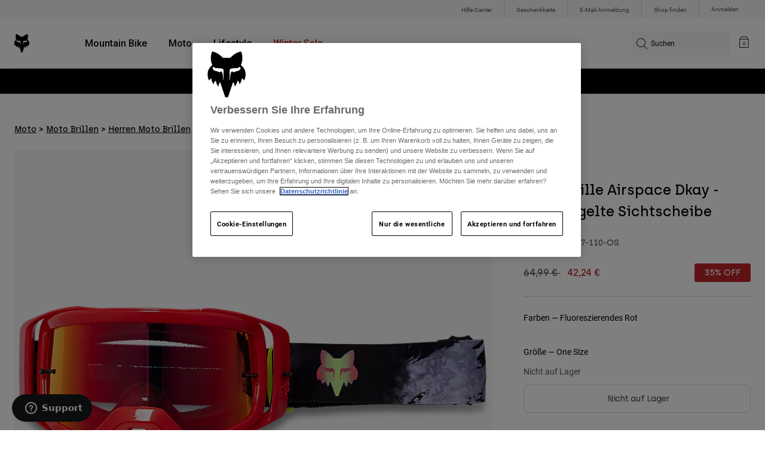

--- FILE ---
content_type: text/html;charset=UTF-8
request_url: https://foxracing.de/product/crossbrille-airspace-dkay---verspiegelte-sichtscheibe/29677.html
body_size: 23724
content:



<!DOCTYPE html>


<html lang="de">
<head>


<!-- OneTrust Cookies Consent Notice start for foxracing.de -->
<script defer src="https://cdn.cookielaw.org/scripttemplates/otSDKStub.js" type="text/javascript" charset="UTF-8"
data-document-language="true"
data-domain-script="d2bedc26-c839-43d4-b45c-22c8b8e964e5">
</script>
<script type="text/javascript">function OptanonWrapper() { }</script>
<!-- OneTrust Cookies Consent Notice end for foxracing.de -->














<!--[if gt IE 9]><!-->
<script>//common/scripts.isml</script>



<script defer type="text/javascript" src="/on/demandware.static/Sites-FoxEU-Site/-/de_DE/v1767860677601/js/main.js"></script>



    
        <script defer type="text/javascript" src="/on/demandware.static/Sites-FoxEU-Site/-/de_DE/v1767860677601/js/pageDesigner.js"
            
            >
        </script>
    

    
        <script defer type="text/javascript" src="/on/demandware.static/Sites-FoxEU-Site/-/de_DE/v1767860677601/js/productDetail.js"
            
            >
        </script>
    




<!--<![endif]-->



<meta charset=UTF-8>
<meta http-equiv="x-ua-compatible" content="ie=edge">
<meta name="viewport" content="width=device-width, initial-scale=1, maximum-scale=5">


<title>Crossbrille Airspace Dkay - Verspiegelte Sichtscheibe</title>

<script defer type="text/javascript" src="/on/demandware.static/Sites-FoxEU-Site/-/de_DE/v1767860677601/js/EswHooks.js"></script>
<link rel="stylesheet" href="/on/demandware.static/Sites-FoxEU-Site/-/de_DE/v1767860677601/css/EswCss.css" />
<meta name="description" content="Kaufen Sie Crossbrille Airspace Dkay - Verspiegelte Sichtscheibe exklusiv bei Fox Racing&reg; Deutschland ✓ Kostenloser Versand ab 49&pound; Einkaufswert ✓ Sichere Bezahlung ✓ Einfache R&uuml;ckgabe ✓ Versand in 2-3 Tagen"/>
<meta name="keywords" content="Fox Racing"/>








<meta property="og:title" content="Crossbrille Airspace Dkay - Verspiegelte Sichtscheibe" />


<meta property="og:description" content="Kaufen Sie Crossbrille Airspace Dkay - Verspiegelte Sichtscheibe exklusiv bei Fox Racing&reg; Deutschland ✓ Kostenloser Versand ab 49&pound; Einkaufswert ✓ Sichere Bezahlung ✓ Einfache R&uuml;ckgabe ✓ Versand in 2-3 Tagen" />

<link rel="icon" type="image/png" href="/on/demandware.static/Sites-FoxEU-Site/-/default/dwa3d24e22/images/favicons/favicon-128.png" sizes="128x128" />
<link rel="icon" type="image/png" href="/on/demandware.static/Sites-FoxEU-Site/-/default/dwe5d40df6/images/favicons/favicon-96x96.png" sizes="96x96" />
<link rel="icon" type="image/png" href="/on/demandware.static/Sites-FoxEU-Site/-/default/dwd5086b98/images/favicons/favicon-48x48.png" sizes="48x48" />
<link rel="icon" type="image/png" href="/on/demandware.static/Sites-FoxEU-Site/-/default/dwf4965da6/images/favicons/favicon-32x32.png" sizes="32x32" />
<link rel="icon" type="image/png" href="/on/demandware.static/Sites-FoxEU-Site/-/default/dw89422393/images/favicons/favicon-16x16.png" sizes="16x16" />



<link id="globalStyles" rel="stylesheet" href="/on/demandware.static/Sites-FoxEU-Site/-/de_DE/v1767860677601/css/global.css" />

















    <script>
        var yotpoAppKey = 'rS93Exj3bJ0VCJlZuJE5AY8V5NBAP43tHiei9q7f';
        var yotpoStaticContentURL = 'https://cdn-widgetsrepository.yotpo.com/v1/loader/';
        var yotpoURL = yotpoStaticContentURL + yotpoAppKey;
        (function e() {
            var e = document.createElement("script");
                    e.type = "text/javascript",
                    e.async = true,
                    e.src = yotpoURL;
            var t = document.getElementsByTagName("script")[0];
            t.parentNode.insertBefore(e, t)
        })();
    </script>



<script async type="text/javascript" id="sig-api" data-order-session-id="aHR0cHM6Ly9mb3hyYWNpbmcuZGUvZThhZDliZWM2YmYyNjFlYjBlMTVlYzhlZWI=" src="https://cdn-scripts.signifyd.com/api/script-tag.js"></script>
<meta property="og:type" hreflang="website" /><meta property="og:title" hreflang="Crossbrille Airspace Dkay - Verspiegelte Sichtscheibe" /><meta property="og:locale" hreflang="de_DE" /><meta property="twitter:card" hreflang="summary_large_image" /><meta property="og:description" hreflang="Kaufen Sie Crossbrille Airspace Dkay - Verspiegelte Sichtscheibe exklusiv bei Fox Racing® Deutschland ✓ Kostenloser Versand ab 49£ Einkaufswert ✓ Sichere Bezahlung ✓ Einfache Rückgabe ✓ Versand in 2-3 Tagen" /><meta property="og:url" hreflang="https://foxracing.de/product/crossbrille-airspace-dkay---verspiegelte-sichtscheibe/29677.html" /><script>
    var pageAction = 'productshow';
    window.dataLayer = window.dataLayer || [];
    var orderId = -1;

    // In all cases except Order Confirmation, the data layer should be pushed, so default to that case
    var pushDataLayer = true;
    if (pageAction === 'orderconfirm') {
        // As of now, the correction is for order confirmation only
        orderId = getOrderId({"event":"pdp","ecommerce":{"detail":{"actionField":{},"products":[{"id":"29677","name":"Crossbrille Airspace Dkay - Verspiegelte Sichtscheibe","category":"mens/moto/gear/goggles","categoryID":"mens-moto-gear-goggles","price":"42.24","ph2":"Moto","ph3":"Men's,Women's","ph5":"Goggles","brand":"Fox Racing","seasonKey":"","onSale":""}]}}});
        var ordersPushedToGoogle = getOrdersPushedToGoogle();
        var orderHasBeenPushedToGoogle = orderHasBeenPushedToGoogle(orderId, ordersPushedToGoogle);
        if (orderHasBeenPushedToGoogle) {
            // If the data has already been sent, let's not push it again.
            pushDataLayer = false;
        }
    }

    if (pushDataLayer) {
        dataLayer.push({"event":"pdp","ecommerce":{"detail":{"actionField":{},"products":[{"id":"29677","name":"Crossbrille Airspace Dkay - Verspiegelte Sichtscheibe","category":"mens/moto/gear/goggles","categoryID":"mens-moto-gear-goggles","price":"42.24","ph2":"Moto","ph3":"Men's,Women's","ph5":"Goggles","brand":"Fox Racing","seasonKey":"","onSale":""}]}}});
        if (pageAction === 'orderconfirm') {
            // Add the orderId to the array of orders that is being stored in localStorage
            ordersPushedToGoogle.push(orderId);
            // The localStorage is what is used to prevent the duplicate send from mobile platforms
            window.localStorage.setItem('ordersPushedToGoogle', JSON.stringify(ordersPushedToGoogle));
        }
    }

    function getOrderId(dataLayer) {
        if ('ecommerce' in dataLayer) {
            if ('purchase' in dataLayer.ecommerce && 'actionField' in dataLayer.ecommerce.purchase &&
                'id' in dataLayer.ecommerce.purchase.actionField) {
                return dataLayer.ecommerce.purchase.actionField.id;
            }
        }

        return -1;
    }

    function getOrdersPushedToGoogle() {
        var ordersPushedToGoogleString = window.localStorage.getItem('ordersPushedToGoogle');
        if (ordersPushedToGoogleString && ordersPushedToGoogleString.length > 0) {
            return JSON.parse(ordersPushedToGoogleString);
        }

        return [];
    }

    function orderHasBeenPushedToGoogle(orderId, ordersPushedToGoogle) {
        if (orderId) {
            for (var index = 0; index < ordersPushedToGoogle.length; index++) {
                if (ordersPushedToGoogle[index] === orderId) {
                    return true;
                }
            }
        }

        return false;
    }
</script>

<script>
    window.dataLayer = window.dataLayer || [];
    dataLayer.push({"environment":"production","demandwareID":"aban3x38xwJqX0eA8yOTHb7aF3","loggedInState":false,"locale":"de_DE","currencyCode":"EUR","pageLanguage":"en_US","registered":false,"user_id":""});
</script>


<!-- Google Tag Manager -->
<script>(function(w,d,s,l,i){w[l]=w[l]||[];w[l].push({'gtm.start':
new Date().getTime(),event:'gtm.js'});var f=d.getElementsByTagName(s)[0],
j=d.createElement(s),dl=l!='dataLayer'?'&l='+l:'';j.async=true;j.src=
'https://www.googletagmanager.com/gtm.js?id='+i+dl+'';f.parentNode.insertBefore(j,f);
})(window,document,'script','dataLayer','GTM-KD9QLPH');</script>
<!-- End Google Tag Manager -->


<script defer src="/on/demandware.static/Sites-FoxEU-Site/-/de_DE/v1767860677601/js/tagmanager.js"></script>

<script>
window.UncachedData = {
  "action": "Data-UncachedData",
  "queryString": "",
  "locale": "de_DE",
  "__gtmEvents": [
    null
  ]
}
window.CachedData = {
  "action": "Data-CachedData",
  "queryString": "",
  "locale": "de_DE",
  "siteIntegrations": {
    "adyenCartridgeEnabled": true,
    "GTMEnable": true,
    "googlePlacesEnabled": true,
    "SignifydEnableCartridge": true,
    "Vertex_isEnabled": false,
    "yotpoCartridgeEnabled": true,
    "melissaEnabled": false,
    "ZendeskEnabled": true,
    "googleApiKey": "AIzaSyChe0cUUHqw37O5biEEbIpKNlvy6HFUhso"
  },
  "__gtmEvents": [
    null
  ]
}
</script>

<meta name="p:domain_verify" content="7bfcc613be88ce9b95823f35b52b2db3" />



<link rel="canonical" href="https://foxracing.de/product/crossbrille-airspace-dkay---verspiegelte-sichtscheibe/29677.html"/>

<script type="text/javascript">//<!--
/* <![CDATA[ (head-active_data.js) */
var dw = (window.dw || {});
dw.ac = {
    _analytics: null,
    _events: [],
    _category: "",
    _searchData: "",
    _anact: "",
    _anact_nohit_tag: "",
    _analytics_enabled: "true",
    _timeZone: "Etc/GMT+0",
    _capture: function(configs) {
        if (Object.prototype.toString.call(configs) === "[object Array]") {
            configs.forEach(captureObject);
            return;
        }
        dw.ac._events.push(configs);
    },
	capture: function() { 
		dw.ac._capture(arguments);
		// send to CQ as well:
		if (window.CQuotient) {
			window.CQuotient.trackEventsFromAC(arguments);
		}
	},
    EV_PRD_SEARCHHIT: "searchhit",
    EV_PRD_DETAIL: "detail",
    EV_PRD_RECOMMENDATION: "recommendation",
    EV_PRD_SETPRODUCT: "setproduct",
    applyContext: function(context) {
        if (typeof context === "object" && context.hasOwnProperty("category")) {
        	dw.ac._category = context.category;
        }
        if (typeof context === "object" && context.hasOwnProperty("searchData")) {
        	dw.ac._searchData = context.searchData;
        }
    },
    setDWAnalytics: function(analytics) {
        dw.ac._analytics = analytics;
    },
    eventsIsEmpty: function() {
        return 0 == dw.ac._events.length;
    }
};
/* ]]> */
// -->
</script>
<script type="text/javascript">//<!--
/* <![CDATA[ (head-cquotient.js) */
var CQuotient = window.CQuotient = {};
CQuotient.clientId = 'bgml-FoxEU';
CQuotient.realm = 'BGML';
CQuotient.siteId = 'FoxEU';
CQuotient.instanceType = 'prd';
CQuotient.locale = 'de_DE';
CQuotient.fbPixelId = '1139662696127955';
CQuotient.activities = [];
CQuotient.cqcid='';
CQuotient.cquid='';
CQuotient.cqeid='';
CQuotient.cqlid='';
CQuotient.apiHost='api.cquotient.com';
/* Turn this on to test against Staging Einstein */
/* CQuotient.useTest= true; */
CQuotient.useTest = ('true' === 'false');
CQuotient.initFromCookies = function () {
	var ca = document.cookie.split(';');
	for(var i=0;i < ca.length;i++) {
	  var c = ca[i];
	  while (c.charAt(0)==' ') c = c.substring(1,c.length);
	  if (c.indexOf('cqcid=') == 0) {
		CQuotient.cqcid=c.substring('cqcid='.length,c.length);
	  } else if (c.indexOf('cquid=') == 0) {
		  var value = c.substring('cquid='.length,c.length);
		  if (value) {
		  	var split_value = value.split("|", 3);
		  	if (split_value.length > 0) {
			  CQuotient.cquid=split_value[0];
		  	}
		  	if (split_value.length > 1) {
			  CQuotient.cqeid=split_value[1];
		  	}
		  	if (split_value.length > 2) {
			  CQuotient.cqlid=split_value[2];
		  	}
		  }
	  }
	}
}
CQuotient.getCQCookieId = function () {
	if(window.CQuotient.cqcid == '')
		window.CQuotient.initFromCookies();
	return window.CQuotient.cqcid;
};
CQuotient.getCQUserId = function () {
	if(window.CQuotient.cquid == '')
		window.CQuotient.initFromCookies();
	return window.CQuotient.cquid;
};
CQuotient.getCQHashedEmail = function () {
	if(window.CQuotient.cqeid == '')
		window.CQuotient.initFromCookies();
	return window.CQuotient.cqeid;
};
CQuotient.getCQHashedLogin = function () {
	if(window.CQuotient.cqlid == '')
		window.CQuotient.initFromCookies();
	return window.CQuotient.cqlid;
};
CQuotient.trackEventsFromAC = function (/* Object or Array */ events) {
try {
	if (Object.prototype.toString.call(events) === "[object Array]") {
		events.forEach(_trackASingleCQEvent);
	} else {
		CQuotient._trackASingleCQEvent(events);
	}
} catch(err) {}
};
CQuotient._trackASingleCQEvent = function ( /* Object */ event) {
	if (event && event.id) {
		if (event.type === dw.ac.EV_PRD_DETAIL) {
			CQuotient.trackViewProduct( {id:'', alt_id: event.id, type: 'raw_sku'} );
		} // not handling the other dw.ac.* events currently
	}
};
CQuotient.trackViewProduct = function(/* Object */ cqParamData){
	var cq_params = {};
	cq_params.cookieId = CQuotient.getCQCookieId();
	cq_params.userId = CQuotient.getCQUserId();
	cq_params.emailId = CQuotient.getCQHashedEmail();
	cq_params.loginId = CQuotient.getCQHashedLogin();
	cq_params.product = cqParamData.product;
	cq_params.realm = cqParamData.realm;
	cq_params.siteId = cqParamData.siteId;
	cq_params.instanceType = cqParamData.instanceType;
	cq_params.locale = CQuotient.locale;
	
	if(CQuotient.sendActivity) {
		CQuotient.sendActivity(CQuotient.clientId, 'viewProduct', cq_params);
	} else {
		CQuotient.activities.push({activityType: 'viewProduct', parameters: cq_params});
	}
};
/* ]]> */
// -->
</script>



</head>
<body>


<!-- Google Tag Manager (noscript) -->
<noscript><iframe src="https://www.googletagmanager.com/ns.html?id=GTM-KD9QLPH"
height="0" width="0" style="display:none;visibility:hidden"></iframe></noscript>
<!-- End Google Tag Manager (noscript) -->
<div class="page" data-action="Product-Show" data-querystring="pid=29677" >














<script async data-environment="production" src="https://js.klarna.com/web-sdk/v1/klarna.js" data-client-id="8b610ed1-c164-5103-afa6-76507f285a32"></script>






    <header class="logo-left fixed-header-enhanced " id="top-header">
    <a href="#maincontent" class="skip" aria-label="Weiter zum Hauptinhalt">Weiter zum Hauptinhalt</a>
<a href="#footercontent" class="skip" aria-label="Weiter zum Inhalt der Fu&szlig;zeile">Weiter zum Inhalt der Fu&szlig;zeile</a>

    <div class="header-utility hidden-md-down">
        <div class="container">
            <div class="row no-gutters">
                <div class="col">
                    <div class="pull-right">
                        



    
    <div class="content-asset" data-asset-id="header-utility-links"><!-- dwMarker="content" dwContentID="303becd7f0ed2c826f11e69767" dwContentBMID="header-utility-links" -->
        <div class="header-utility-links">
    <div class="utility-link">
        <a href="https://foxracing.de/help" role="menuitem">Hilfe-Center</a>
    </div>
    <div class="utility-link">
        <a href="https://foxracing.de/geschenkkarte" role="menuitem">Geschenkkarte</a>
    </div>
    <div class="utility-link">
        <a href="https://foxracing.de/join.html" role="menuitem">E-Mail-Anmeldung</a>
    </div>
    <div class="utility-link">
        <a href="https://foxracing.de/stores" role="menuitem">Shop finden</a>
    </div>
</div>
    </div> <!-- End content-asset -->




                    </div>
                </div>

                <div class="header-account-container">
                    


    <div class="account-link user">
        <a class="sr-only" href="https://foxracing.de/login" tabindex="0">
            Anmelden
        </a>
        <a class="js-login header-account-link" href="https://foxracing.de/login" data-url="https://foxracing.de/on/demandware.store/Sites-FoxEU-Site/de_DE/Login-ShowModal?modal=login" aria-label="Anmelden">
            
                Anmelden
            
        </a>
    </div>

                    
                    
                    
                </div>
            </div>
        </div>
    </div>
    
    

    <nav class="header-nav nav-left  transparent-nav-light" id="header-nav" aria-label="Fox Racing Main Navigation">
        <div class="header container">
            <div class="row header-nav-row no-gutters">

                <div class="col header-column-2">
                    <div class="brand">
                        <a class="logo-home d-block" href="https://foxracing.de/" title="Fox Racing Startseite"></a>
                    </div>
                </div>

                <div class="col header-column-1">
                    <div class="main-menu navbar-toggleable-md menu-toggleable-left multilevel-dropdown" id="sg-navbar-collapse">
                        <nav class="navbar navbar-expand-lg bg-inverse col-12" aria-label="Fox Racing">
    <div class="close-menu d-lg-none">
        <button class="back" role="button" aria-label="Zur&uuml;ck zum vorangehenden Men&uuml;">
            <span class="icon icon-arrow-left-thin"></span>
            Back to <span class="back-parent-name"></span>
        </button>
    </div>
    <div class="menu-group">
        <ul class="nav navbar-nav">
            
                
                        
                        
                            
                            
                            <li class="nav-item custom-dropdown megamenu ">
                                
                                <a href="https://foxracing.de/mtb/" id="nav-mtb-menu" class="nav-link dropdown-toggle" data-toggle="dropdown" data-parentname="Alle" aria-haspopup="true" aria-expanded="false" tabindex="0">Mountain Bike</a>
                                
                                
                                    















<ul class="dropdown-menu mega-standard second-level-menu-group" aria-label="mtb-menu">
    
        
            <div class="container">
                <ul class="menu-subcategories">

                    
                    
                        <li class="dropdown-item featured-item custom-dropdown col-lg">
                            <a href="https://foxracing.de/mtb/" id="mtb-new-and-featured" class="dropdown-link dropdown-toggle nav-link" data-toggle="dropdown" data-parentname="Mountain Bike" aria-haspopup="true" aria-expanded="false" tabindex="0">Neues und Trends</a>
                            <ul class="dropdown-menu" aria-label="mtb-new-and-featured">
                                
                                    
                                        <li class="dropdown-item">
                                            <a href="https://foxracing.de/mtb/neu/" id="mtb-new-arrivals" class="dropdown-link" tabindex="-1">Neue</a>
                                        </li>
                                    
                                
                                    
                                        <li class="dropdown-item">
                                            <a href="https://foxracing.de/mtb/best-sellers/" id="mtb-best-sellers" class="dropdown-link" tabindex="-1">Best sellers</a>
                                        </li>
                                    
                                
                                    
                                        <li class="dropdown-item">
                                            <a href="https://foxracing.de/mtb-fa25-defend-lunar-special-edition.html" id="mtb-new-and-featured-11" class="dropdown-link" tabindex="-1">Lunar</a>
                                        </li>
                                    
                                
                                    
                                        <li class="dropdown-item">
                                            <a href="https://foxracing.de/mtb-winterbekleidung/" id="mtb-new-and-featured-7" class="dropdown-link" tabindex="-1">Winter-Essentials</a>
                                        </li>
                                    
                                
                                    
                                        <li class="dropdown-item">
                                            <a href="https://foxracing.de/mtb/mtb-komplette-kits/" id="mtb-gear-kits-menu" class="dropdown-link" tabindex="-1">Bekleidung Sets</a>
                                        </li>
                                    
                                
                                    
                                        <li class="dropdown-item">
                                            <a href="https://foxracing.de/mtb/damen/" id="mtb-womens-menu" class="dropdown-link" tabindex="-1">Damen</a>
                                        </li>
                                    
                                
                                    
                                        <li class="dropdown-item">
                                            <a href="https://foxracing.de/mtb/kinder/" id="mtb-youth-menu" class="dropdown-link" tabindex="-1">Kinder</a>
                                        </li>
                                    
                                
                            </ul>
                        </li>
                    

                    
                        
                        
                            
                            <li class="dropdown-item custom-dropdown col-lg">
                                <a href="https://foxracing.de/mtb/" id="mtb-gear" class="dropdown-link dropdown-toggle nav-link" data-toggle="dropdown" data-parentname="Ausr&uuml;stung" aria-haspopup="true" aria-expanded="false" tabindex="0">Ausr&uuml;stung</a>
                                


<ul class="dropdown-menu" aria-label="mtb-gear">
    
        
            <li class="dropdown-item">
                <a href="https://foxracing.de/mtb/mtb-helme/" id="mtb-helmets-menu" class="dropdown-link" tabindex="-1">Helme</a>
            </li>
        
    
        
            <li class="dropdown-item">
                <a href="https://foxracing.de/mtb/mtb-schuhe/" id="mtb-shoes-menu" class="dropdown-link" tabindex="-1">Schuhe</a>
            </li>
        
    
        
            <li class="dropdown-item">
                <a href="https://foxracing.de/mtb/mtb-bekleidung/mtb-trikots/" id="mtb-jerseys-menu" class="dropdown-link" tabindex="-1">Trikots</a>
            </li>
        
    
        
            <li class="dropdown-item">
                <a href="https://foxracing.de/mtb/mtb-bekleidung/mtb-jacken/" id="mtb-jackets-menu" class="dropdown-link" tabindex="-1">Jacken</a>
            </li>
        
    
        
            <li class="dropdown-item">
                <a href="https://foxracing.de/mtb/mtb-bekleidung/mtb-hosen/" id="mtb-trousers-menu" class="dropdown-link" tabindex="-1">Hosen</a>
            </li>
        
    
        
            <li class="dropdown-item">
                <a href="https://foxracing.de/mtb/mtb-bekleidung/mtb-shorts/" id="mtb-shorts-menu" class="dropdown-link" tabindex="-1">Kurze Hosen</a>
            </li>
        
    
        
            <li class="dropdown-item">
                <a href="https://foxracing.de/mtb/mtb-bekleidung/mtb-unterwasche/" id="mtb-base-layers-menu" class="dropdown-link" tabindex="-1">Unterw&auml;sche</a>
            </li>
        
    
        
            <li class="dropdown-item">
                <a href="https://foxracing.de/mtb/mtb-bekleidung/mtb-handschuhe/" id="mtb-gloves-menu" class="dropdown-link" tabindex="-1">Handschuhe</a>
            </li>
        
    
        
            <li class="dropdown-item">
                <a href="https://foxracing.de/mtb/mtb-bekleidung/mtb-socken/" id="mtb-socks-menu" class="dropdown-link" tabindex="-1">Socken</a>
            </li>
        
    
        
            <li class="dropdown-item">
                <a href="https://foxracing.de/mtb/mtb-protektoren/" id="mtb-protections-menu" class="dropdown-link" tabindex="-1">Protektoren</a>
            </li>
        
    
        
            <li class="dropdown-item">
                <a href="https://foxracing.de/mtb/mtb-brillen/" id="mtb-goggles-menu" class="dropdown-link" tabindex="-1">Brillen</a>
            </li>
        
    
        
            <li class="dropdown-item">
                <a href="https://foxracing.de/mtb/mtb-zubehor/mtb-taschen/" id="mtb-bags-menu" class="dropdown-link" tabindex="-1">Taschen</a>
            </li>
        
    
        
            <li class="dropdown-item">
                <a href="https://foxracing.de/mtb/mtb-zubehor/" id="mtb-accessories-menu" class="dropdown-link" tabindex="-1">Zubeh&ouml;r</a>
            </li>
        
    
        
            <li class="dropdown-item">
                <a href="https://foxracing.de/spare-parts/" id="mtb-spare-parts-menu" class="dropdown-link" tabindex="-1">Ersatzteile</a>
            </li>
        
    
    
</ul>

                            </li>
                        
                    
                        
                        
                            
                            <li class="dropdown-item custom-dropdown col-lg">
                                <a href="javascript:void(0);" id="mtb-collections-menu" class="dropdown-link dropdown-toggle nav-link" data-toggle="dropdown" data-parentname="Kollektionen" aria-haspopup="true" aria-expanded="false" tabindex="0">Kollektionen</a>
                                


<ul class="dropdown-menu" aria-label="mtb-collections-menu">
    
        
            <li class="dropdown-item">
                <a href="https://foxracing.de/mtb/mtb-bekleidung/ranger/" id="mtb-collections-ranger-menu" class="dropdown-link" tabindex="-1">Ranger</a>
            </li>
        
    
        
            <li class="dropdown-item">
                <a href="https://foxracing.de/mtb/mtb-bekleidung/fox-defend/" id="mtb-collections-defend-menu" class="dropdown-link" tabindex="-1">Fox Defend</a>
            </li>
        
    
        
            <li class="dropdown-item">
                <a href="https://foxracing.de/mtb/mtb-bekleidung/flexair/" id="mtb-collections-flexair-menu" class="dropdown-link" tabindex="-1">Flexair</a>
            </li>
        
    
        
            <li class="dropdown-item">
                <a href="https://foxracing.de/mtb/mtb-bekleidung/flexair/ascent/" id="mtb-collections-flexair-ascent-menu" class="dropdown-link" tabindex="-1">Flexair Ascent</a>
            </li>
        
    
        
            <li class="dropdown-item">
                <a href="https://foxracing.de/mtb/mtb-bekleidung/water/" id="mtb-collections-water-menu" class="dropdown-link" tabindex="-1">Water</a>
            </li>
        
    
        
            <li class="dropdown-item">
                <a href="https://foxracing.de/mtb/mtb-bekleidung/wind/" id="mtb-collections-wind-menu" class="dropdown-link" tabindex="-1">Wind</a>
            </li>
        
    
        
            <li class="dropdown-item">
                <a href="https://foxracing.de/mtb/mtb-bekleidung/fire/" id="mtb-collections-fire-menu" class="dropdown-link" tabindex="-1">Fire</a>
            </li>
        
    
    
</ul>

                            </li>
                        
                    
                        
                        
                            
                            <li class="dropdown-item custom-dropdown col-lg">
                                <a href="javascript:void(0);" id="mtb-intended-use" class="dropdown-link dropdown-toggle nav-link" data-toggle="dropdown" data-parentname="Verwendungszweck" aria-haspopup="true" aria-expanded="false" tabindex="0">Verwendungszweck</a>
                                


<ul class="dropdown-menu" aria-label="mtb-intended-use">
    
        
            <li class="dropdown-item">
                <a href="https://foxracing.de/mtb/downhill/" id="mtb-style-downhill-menu" class="dropdown-link" tabindex="-1">Downhill</a>
            </li>
        
    
        
            <li class="dropdown-item">
                <a href="https://foxracing.de/mtb/enduro/" id="mtb-style-trailenduro-menu" class="dropdown-link" tabindex="-1">Enduro</a>
            </li>
        
    
        
            <li class="dropdown-item">
                <a href="https://foxracing.de/mtb/trail/" id="mtb-style-trail-menu" class="dropdown-link" tabindex="-1">Trail</a>
            </li>
        
    
        
            <li class="dropdown-item">
                <a href="https://foxracing.de/mtb/cross-country/" id="mtb-style-cross-country-menu" class="dropdown-link" tabindex="-1">XC &amp; Gravel</a>
            </li>
        
    
        
            <li class="dropdown-item">
                <a href="https://foxracing.de/mtb/mtb-bekleidung/water/" id="mtb-intended-use-rain" class="dropdown-link" tabindex="-1">Regen</a>
            </li>
        
    
        
            <li class="dropdown-item">
                <a href="https://foxracing.de/mtb/mtb-bekleidung/wind/" id="mtb-intended-use-wind" class="dropdown-link" tabindex="-1">Wind</a>
            </li>
        
    
        
            <li class="dropdown-item">
                <a href="https://foxracing.de/mtb/mtb-bekleidung/fire/" id="mtb-intended-use-winter" class="dropdown-link" tabindex="-1">Winter</a>
            </li>
        
    
    
</ul>

                            </li>
                        
                    
                        
                        
                            
                            <li class="dropdown-item custom-dropdown col-lg">
                                <a href="javascript:void(0);" id="mtb-guides" class="dropdown-link dropdown-toggle nav-link" data-toggle="dropdown" data-parentname="Leitf&auml;den" aria-haspopup="true" aria-expanded="false" tabindex="0">Leitf&auml;den</a>
                                


<ul class="dropdown-menu" aria-label="mtb-guides">
    
        
            <li class="dropdown-item">
                <a href="https://foxracing.de/mtb-helmet-guide.html" id="mtb-guides-helmets" class="dropdown-link" tabindex="-1">Helme</a>
            </li>
        
    
        
            <li class="dropdown-item">
                <a href="https://foxracing.de/mountain-bike-shoes-guide.html" id="mtb-guides-shoes" class="dropdown-link" tabindex="-1">Schuhe</a>
            </li>
        
    
        
            <li class="dropdown-item">
                <a href="https://foxracing.de/mtb-glove-guide.html" id="mtb-guides-gloves" class="dropdown-link" tabindex="-1">Handschuhe</a>
            </li>
        
    
        
            <li class="dropdown-item">
                <a href="https://foxracing.de/mtb-goggle-guide.html" id="mtb-guides-goggles" class="dropdown-link" tabindex="-1">Schutzbrille</a>
            </li>
        
    
        
            <li class="dropdown-item">
                <a href="https://foxracing.de/mtb-gear-guides.html" id="mtb-guides-view-all" class="dropdown-link" tabindex="-1">Alle Leitf&auml;den</a>
            </li>
        
    
    
</ul>

                            </li>
                        
                    

                    
                </ul>
            </div>

            
            
                <div class="featured-link-container">
                    <div class="container">
                        <button class="featured-link">
                            <a class="h6" href="https://foxracing.de/mtb/">MTB entdecken</a>
                        </button>
                    </div>
                </div>
            

            
                <div class="product-help-container">
                    <div class="container">
                        <div class="product-help-header h6">Product Help</div>
                        
                            <button class="product-help-link">
                                <a href="https://foxracing.de/mtb-gear-guides.html">MTB Ratgeber</a>
                            </button>
                        
                            <button class="product-help-link">
                                <a href="https://foxracing.de/helmet-care-guide.html">Helm-Pflegeanleitung</a>
                            </button>
                        
                    </div>
                </div>
            

        
    
</ul>

                                
                            </li>
                        
                
                        
                        
                            
                            
                            <li class="nav-item custom-dropdown megamenu ">
                                
                                <a href="/moto/" id="nav-moto" class="nav-link dropdown-toggle" data-toggle="dropdown" data-parentname="Alle" aria-haspopup="true" aria-expanded="false" tabindex="0">Moto</a>
                                
                                
                                    















<ul class="dropdown-menu mega-standard second-level-menu-group" aria-label="moto">
    
        
            <div class="container">
                <ul class="menu-subcategories">

                    
                    
                        <li class="dropdown-item featured-item custom-dropdown col-lg">
                            <a href="https://foxracing.de/moto/" id="moto-new-and-featured" class="dropdown-link dropdown-toggle nav-link" data-toggle="dropdown" data-parentname="Moto" aria-haspopup="true" aria-expanded="false" tabindex="0">Neues und Trends</a>
                            <ul class="dropdown-menu" aria-label="moto-new-and-featured">
                                
                                    
                                        <li class="dropdown-item">
                                            <a href="https://foxracing.de/moto/neue/" id="moto-new-arrivals" class="dropdown-link" tabindex="-1">Neue</a>
                                        </li>
                                    
                                
                                    
                                        <li class="dropdown-item">
                                            <a href="https://foxracing.de/moto/best-sellers/" id="moto-best-sellers" class="dropdown-link" tabindex="-1">Best sellers</a>
                                        </li>
                                    
                                
                                    
                                        <li class="dropdown-item">
                                            <a href="https://foxracing.de/dngr.html" id="moto-new-and-featured-7" class="dropdown-link" tabindex="-1">DNGR</a>
                                        </li>
                                    
                                
                                    
                                        <li class="dropdown-item">
                                            <a href="https://foxracing.de/mx26-flexair-image-phantom-limited-edition.html" id="moto-new-and-featured-2" class="dropdown-link" tabindex="-1">Image Phantom</a>
                                        </li>
                                    
                                
                                    
                                        <li class="dropdown-item">
                                            <a href="https://foxracing.de/moto/moto-komplette-kits/" id="moto-featured-mx26" class="dropdown-link" tabindex="-1">MX26 Kollektion</a>
                                        </li>
                                    
                                
                                    
                                        <li class="dropdown-item">
                                            <a href="https://foxracing.de/moto/damen/" id="moto-womens-menu" class="dropdown-link" tabindex="-1">Damen</a>
                                        </li>
                                    
                                
                                    
                                        <li class="dropdown-item">
                                            <a href="https://foxracing.de/moto/kinder/" id="moto-youth-menu" class="dropdown-link" tabindex="-1">Kinder</a>
                                        </li>
                                    
                                
                            </ul>
                        </li>
                    

                    
                        
                        
                            
                            <li class="dropdown-item custom-dropdown col-lg">
                                <a href="https://foxracing.de/moto/" id="moto-gear" class="dropdown-link dropdown-toggle nav-link" data-toggle="dropdown" data-parentname="Motocross | Enduro" aria-haspopup="true" aria-expanded="false" tabindex="0">Motocross | Enduro</a>
                                


<ul class="dropdown-menu" aria-label="moto-gear">
    
        
            <li class="dropdown-item">
                <a href="https://foxracing.de/moto/moto-komplette-kits/" id="moto-gear-kits-menu" class="dropdown-link" tabindex="-1">Bekleidung Sets</a>
            </li>
        
    
        
            <li class="dropdown-item">
                <a href="https://foxracing.de/moto/moto-helme/" id="moto-helmets-menu" class="dropdown-link" tabindex="-1">Helme</a>
            </li>
        
    
        
            <li class="dropdown-item">
                <a href="https://foxracing.de/moto/moto-stiefel/" id="moto-boots-menu" class="dropdown-link" tabindex="-1">Stiefel</a>
            </li>
        
    
        
            <li class="dropdown-item">
                <a href="https://foxracing.de/moto/bekleidung-moto/moto-trikots/" id="moto-jerseys-menu" class="dropdown-link" tabindex="-1">Trikots</a>
            </li>
        
    
        
            <li class="dropdown-item">
                <a href="https://foxracing.de/moto/bekleidung-moto/moto-hosen/" id="moto-trousers-menu" class="dropdown-link" tabindex="-1">Hosen</a>
            </li>
        
    
        
            <li class="dropdown-item">
                <a href="https://foxracing.de/moto/bekleidung-moto/moto-jacken/" id="moto-jackets-menu" class="dropdown-link" tabindex="-1">Jacken</a>
            </li>
        
    
        
            <li class="dropdown-item">
                <a href="https://foxracing.de/moto/moto-protektoren/" id="moto-protections-menu" class="dropdown-link" tabindex="-1">Protektoren</a>
            </li>
        
    
        
            <li class="dropdown-item">
                <a href="https://foxracing.de/moto/moto-brillen/" id="moto-goggles-menu" class="dropdown-link" tabindex="-1">Brillen</a>
            </li>
        
    
        
            <li class="dropdown-item">
                <a href="https://foxracing.de/moto/bekleidung-moto/moto-handschuhe/" id="moto-gloves-menu" class="dropdown-link" tabindex="-1">Handschuhe</a>
            </li>
        
    
        
            <li class="dropdown-item">
                <a href="https://foxracing.de/moto/bekleidung-moto/moto-base-layer/" id="moto-base-layers-menu" class="dropdown-link" tabindex="-1">Unterw&auml;sche</a>
            </li>
        
    
        
            <li class="dropdown-item">
                <a href="https://foxracing.de/moto/bekleidung-moto/moto-socken/" id="moto-socks-menu" class="dropdown-link" tabindex="-1">Socken</a>
            </li>
        
    
        
            <li class="dropdown-item">
                <a href="https://foxracing.de/moto/moto-zubehor/" id="moto-accessories-menu" class="dropdown-link" tabindex="-1">Taschen &amp; Zubeh&ouml;r</a>
            </li>
        
    
        
            <li class="dropdown-item">
                <a href="https://foxracing.de/spare-parts/" id="moto-spare-parts-menu" class="dropdown-link" tabindex="-1">Spare parts</a>
            </li>
        
    
    
</ul>

                            </li>
                        
                    
                        
                        
                            
                            <li class="dropdown-item custom-dropdown col-lg">
                                <a href="https://foxracing.de/adventure/" id="moto-adv-menu" class="dropdown-link dropdown-toggle nav-link" data-toggle="dropdown" data-parentname="Trail Adventure" aria-haspopup="true" aria-expanded="false" tabindex="0">Trail Adventure</a>
                                


<ul class="dropdown-menu" aria-label="moto-adv-menu">
    
        
            <li class="dropdown-item">
                <a href="https://foxracing.de/adventure/adventure-komplette-kits/" id="moto-adv-gear-sets-menu" class="dropdown-link" tabindex="-1">Komplette Kits</a>
            </li>
        
    
        
            <li class="dropdown-item">
                <a href="https://foxracing.de/adventure/adventure-kleidung/adventure-jacken/" id="moto-adv-jackets-menu" class="dropdown-link" tabindex="-1">Jacken</a>
            </li>
        
    
        
            <li class="dropdown-item">
                <a href="https://foxracing.de/adventure/adventure-kleidung/adventure-hosen/" id="moto-adv-pants-menu" class="dropdown-link" tabindex="-1">Hosen</a>
            </li>
        
    
        
            <li class="dropdown-item">
                <a href="https://foxracing.de/adventure/adventure-stiefel/" id="moto-adv-boots-menu" class="dropdown-link" tabindex="-1">Stiefel</a>
            </li>
        
    
        
            <li class="dropdown-item">
                <a href="https://foxracing.de/adventure/adventure-kleidung/adventure-gloves/" id="moto-adv-gloves-menu" class="dropdown-link" tabindex="-1">Gloves</a>
            </li>
        
    
        
            <li class="dropdown-item">
                <a href="https://foxracing.de/adventure/adventure-helme/" id="moto-adv-helmets-menu" class="dropdown-link" tabindex="-1">Helme</a>
            </li>
        
    
        
            <li class="dropdown-item">
                <a href="https://foxracing.de/adventure/alle-produkte/" id="moto-all-adventure-menu" class="dropdown-link" tabindex="-1">Alle Produkte</a>
            </li>
        
    
    
</ul>

                            </li>
                        
                    
                        
                        
                            
                            <li class="dropdown-item custom-dropdown col-lg">
                                <a href="javascript:void(0);" id="moto-collections" class="dropdown-link dropdown-toggle nav-link" data-toggle="dropdown" data-parentname="Kollektionen" aria-haspopup="true" aria-expanded="false" tabindex="0">Kollektionen</a>
                                


<ul class="dropdown-menu" aria-label="moto-collections">
    
        
            <li class="dropdown-item">
                <a href="/moto/kollektionen/360/" id="collections-360" class="dropdown-link" tabindex="-1">360</a>
            </li>
        
    
        
            <li class="dropdown-item">
                <a href="/moto/kollektionen/180/" id="collections-180" class="dropdown-link" tabindex="-1">180</a>
            </li>
        
    
        
            <li class="dropdown-item">
                <a href="/moto/kollektionen/off-road/" id="collections-offroad" class="dropdown-link" tabindex="-1">Off Road</a>
            </li>
        
    
        
            <li class="dropdown-item">
                <a href="/moto/kollektionen/flexair/" id="collections-moto-flexair" class="dropdown-link" tabindex="-1">Flexair</a>
            </li>
        
    
        
            <li class="dropdown-item">
                <a href="/moto/kollektionen/airline/" id="collections-airline" class="dropdown-link" tabindex="-1">Airline</a>
            </li>
        
    
        
            <li class="dropdown-item">
                <a href="/moto/kollektionen/honda/" id="collections-honda" class="dropdown-link" tabindex="-1">Honda</a>
            </li>
        
    
        
            <li class="dropdown-item">
                <a href="https://foxracing.de/moto/kollektionen/limited-special-editions/" id="moto-collections-limited-editions-menu" class="dropdown-link" tabindex="-1">Limited Editions</a>
            </li>
        
    
    
</ul>

                            </li>
                        
                    
                        
                        
                            
                            <li class="dropdown-item custom-dropdown col-lg">
                                <a href="javascript:void(0);" id="moto-guides" class="dropdown-link dropdown-toggle nav-link" data-toggle="dropdown" data-parentname="Leitf&auml;den" aria-haspopup="true" aria-expanded="false" tabindex="0">Leitf&auml;den</a>
                                


<ul class="dropdown-menu" aria-label="moto-guides">
    
        
            <li class="dropdown-item">
                <a href="https://foxracing.de/moto-helmet-guide.html" id="moto-guides-helmets" class="dropdown-link" tabindex="-1">Helme</a>
            </li>
        
    
        
            <li class="dropdown-item">
                <a href="https://foxracing.de/boot-guide.html" id="moto-guides-boots" class="dropdown-link" tabindex="-1">Stiefel</a>
            </li>
        
    
        
            <li class="dropdown-item">
                <a href="https://foxracing.de/moto-glove-guide.html" id="moto-guides-gloves" class="dropdown-link" tabindex="-1">Handschuhe</a>
            </li>
        
    
        
            <li class="dropdown-item">
                <a href="https://foxracing.de/moto-goggle-guide.html" id="moto-guides-goggles" class="dropdown-link" tabindex="-1">Schutzbrille</a>
            </li>
        
    
        
            <li class="dropdown-item">
                <a href="https://foxracing.de/moto-racewear-guide.html" id="moto-guides-racewear" class="dropdown-link" tabindex="-1">Kleidung</a>
            </li>
        
    
        
            <li class="dropdown-item">
                <a href="https://foxracing.de/moto-gear-guides.html" id="moto-guides-all" class="dropdown-link" tabindex="-1">Alle Leitf&auml;den</a>
            </li>
        
    
    
</ul>

                            </li>
                        
                    

                    
                </ul>
            </div>

            
            
                <div class="featured-link-container">
                    <div class="container">
                        <button class="featured-link">
                            <a class="h6" href="https://foxracing.de/moto/">Moto entdecken</a>
                        </button>
                    </div>
                </div>
            

            
                <div class="product-help-container">
                    <div class="container">
                        <div class="product-help-header h6">Product Help</div>
                        
                            <button class="product-help-link">
                                <a href="https://foxracing.de/moto-gear-guides.html">Motorradausr&uuml;stung Ratgeber</a>
                            </button>
                        
                            <button class="product-help-link">
                                <a href="https://foxracing.de/helmet-care-guide.html">Helm-Pflegeanleitung</a>
                            </button>
                        
                            <button class="product-help-link">
                                <a href="https://foxracing.de/boot-care-guide.html">Stiefel-Pflegeanleitung</a>
                            </button>
                        
                    </div>
                </div>
            

        
    
</ul>

                                
                            </li>
                        
                
                        
                        
                            
                            
                            <li class="nav-item custom-dropdown megamenu ">
                                
                                <a href="https://foxracing.de/lifestyle.html" id="nav-lifestyle" class="nav-link dropdown-toggle" data-toggle="dropdown" data-parentname="Alle" aria-haspopup="true" aria-expanded="false" tabindex="0">Lifestyle</a>
                                
                                
                                    















<ul class="dropdown-menu mega-standard second-level-menu-group" aria-label="lifestyle">
    
        
            <div class="container">
                <ul class="menu-subcategories">

                    
                    
                        <li class="dropdown-item featured-item custom-dropdown col-lg">
                            <a href="https://foxracing.de/kollektionen/elevated-future/" id="lifestyle-new-and-featured" class="dropdown-link dropdown-toggle nav-link" data-toggle="dropdown" data-parentname="Lifestyle" aria-haspopup="true" aria-expanded="false" tabindex="0">Neues und Trends</a>
                            <ul class="dropdown-menu" aria-label="lifestyle-new-and-featured">
                                
                                    
                                        <li class="dropdown-item">
                                            <a href="https://foxracing.de/lifestyle/neu/" id="lifestyle-new-arrivals" class="dropdown-link" tabindex="-1">Neue</a>
                                        </li>
                                    
                                
                                    
                                        <li class="dropdown-item">
                                            <a href="https://foxracing.de/lifestyle/best-sellers/" id="lifestyle-best-sellers" class="dropdown-link" tabindex="-1">Best sellers</a>
                                        </li>
                                    
                                
                                    
                                        <li class="dropdown-item">
                                            <a href="https://foxracing.de/kit-connect.html" id="lifestyle-new-featured-race" class="dropdown-link" tabindex="-1">Rennsport inspirierte Looks</a>
                                        </li>
                                    
                                
                                    
                                        <li class="dropdown-item">
                                            <a href="https://foxracing.de/lifestyle/key-looks/" id="lifestyle-new-featured-1" class="dropdown-link" tabindex="-1">Keylooks</a>
                                        </li>
                                    
                                
                                    
                                        <li class="dropdown-item">
                                            <a href="https://foxracing.de/image-phantom/#clothingcollection" id="lfs-new-and-featured-hello" class="dropdown-link" tabindex="-1">Image Phantom</a>
                                        </li>
                                    
                                
                                    
                                        <li class="dropdown-item">
                                            <a href="https://foxracing.de/training/" id="lifestyle-featured-training" class="dropdown-link" tabindex="-1">Training Kollektion</a>
                                        </li>
                                    
                                
                            </ul>
                        </li>
                    

                    
                        
                        
                            
                            <li class="dropdown-item custom-dropdown col-lg">
                                <a href="/lifestyle/herren/" id="lifestyle-mens" class="dropdown-link dropdown-toggle nav-link" data-toggle="dropdown" data-parentname="Herren" aria-haspopup="true" aria-expanded="false" tabindex="0">Herren</a>
                                


<ul class="dropdown-menu" aria-label="lifestyle-mens">
    
        
            <li class="dropdown-item">
                <a href="/lifestyle/herren/t-shirts-tops/" id="lifestyle-mens-tees" class="dropdown-link" tabindex="-1">T-Shirts &amp; Tops</a>
            </li>
        
    
        
            <li class="dropdown-item">
                <a href="/lifestyle/herren/hoodies-und-pullover/" id="lifestyle-mens-hoodies" class="dropdown-link" tabindex="-1">Hoodies und Pullover</a>
            </li>
        
    
        
            <li class="dropdown-item">
                <a href="/lifestyle/herren/jacken/" id="lifestyle-men-jackets" class="dropdown-link" tabindex="-1">Jacken</a>
            </li>
        
    
        
            <li class="dropdown-item">
                <a href="/lifestyle/herren/hosen/" id="lifestyle-mens-pants" class="dropdown-link" tabindex="-1">Hosen</a>
            </li>
        
    
        
            <li class="dropdown-item">
                <a href="/lifestyle/herren/kurze-hosen/" id="lifestyle-mens-shorts" class="dropdown-link" tabindex="-1">Kurze Hosen</a>
            </li>
        
    
        
            <li class="dropdown-item">
                <a href="/lifestyle/herren/hemden/" id="lifestyle-mens-shirts" class="dropdown-link" tabindex="-1">Hemden</a>
            </li>
        
    
        
            <li class="dropdown-item">
                <a href="/lifestyle/herren/badehosen/" id="lifestyle-mens-boardshorts" class="dropdown-link" tabindex="-1">Badehosen</a>
            </li>
        
    
        
            <li class="dropdown-item">
                <a href="https://foxracing.de/training/fitness-bekleidung/herren-fitness-bekleidung/" id="lifestyle-men-training" class="dropdown-link" tabindex="-1">Training Kollektion</a>
            </li>
        
    
        
            <li class="dropdown-item">
                <a href="https://foxracing.de/lifestyle/herren/" id="lifestyle-mens-all" class="dropdown-link" tabindex="-1">Alles in Freizeitkleidung</a>
            </li>
        
    
    
</ul>

                            </li>
                        
                    
                        
                        
                            
                            <li class="dropdown-item custom-dropdown col-lg">
                                <a href="/lifestyle/damen/" id="lifestyle-womens" class="dropdown-link dropdown-toggle nav-link" data-toggle="dropdown" data-parentname="Damen" aria-haspopup="true" aria-expanded="false" tabindex="0">Damen</a>
                                


<ul class="dropdown-menu" aria-label="lifestyle-womens">
    
        
            <li class="dropdown-item">
                <a href="/lifestyle/damen/t-shirts-tops/" id="lifestyle-womens-tees" class="dropdown-link" tabindex="-1">T-Shirts &amp; Tops</a>
            </li>
        
    
        
            <li class="dropdown-item">
                <a href="/lifestyle/damen/hoodies-und-pullover/" id="lifestyle-womens-hoodies" class="dropdown-link" tabindex="-1">Hoodies und Pullover</a>
            </li>
        
    
        
            <li class="dropdown-item">
                <a href="/lifestyle/damen/jacken/" id="lifestyle-womens-jackets" class="dropdown-link" tabindex="-1">Jacken</a>
            </li>
        
    
        
            <li class="dropdown-item">
                <a href="/lifestyle/damen/hosen/" id="lifestyle-womens-pants" class="dropdown-link" tabindex="-1">Hosen</a>
            </li>
        
    
        
            <li class="dropdown-item">
                <a href="/lifestyle/damen/kurze-hosen/" id="lifestyle-womens-shorts" class="dropdown-link" tabindex="-1">Kurze Hosen</a>
            </li>
        
    
        
            <li class="dropdown-item">
                <a href="/lifestyle/damen/shirts/" id="lifestyle-womens-tops" class="dropdown-link" tabindex="-1">Shirts</a>
            </li>
        
    
        
            <li class="dropdown-item">
                <a href="https://foxracing.de/training/fitness-bekleidung/damen-fitness-kleidung/" id="lifestyle-womens-training" class="dropdown-link" tabindex="-1">Training Kollektion</a>
            </li>
        
    
        
            <li class="dropdown-item">
                <a href="https://foxracing.de/lifestyle/damen/" id="lifestyle-womens-all" class="dropdown-link" tabindex="-1">Alles in Freizeitkleidung</a>
            </li>
        
    
    
</ul>

                            </li>
                        
                    
                        
                        
                            
                            <li class="dropdown-item custom-dropdown col-lg">
                                <a href="/lifestyle/kinder/" id="lifestyle-youth" class="dropdown-link dropdown-toggle nav-link" data-toggle="dropdown" data-parentname="Kinder" aria-haspopup="true" aria-expanded="false" tabindex="0">Kinder</a>
                                


<ul class="dropdown-menu" aria-label="lifestyle-youth">
    
        
            <li class="dropdown-item">
                <a href="/lifestyle/kinder/t-shirts/" id="lifestyle-youth-tees" class="dropdown-link" tabindex="-1">T-shirts</a>
            </li>
        
    
        
            <li class="dropdown-item">
                <a href="/lifestyle/kinder/hoodies-und-pullover/" id="lifestyle-youth-hoodies" class="dropdown-link" tabindex="-1">Hoodies und Pullover</a>
            </li>
        
    
        
            <li class="dropdown-item">
                <a href="/lifestyle/kinder/hosen/" id="lifestyle-youth-pants-shorts" class="dropdown-link" tabindex="-1">Hosen</a>
            </li>
        
    
        
            <li class="dropdown-item">
                <a href="https://foxracing.de/lifestyle/kinder/" id="lifestyle-youth-all" class="dropdown-link" tabindex="-1">Alles in Freizeitkleidung</a>
            </li>
        
    
    
</ul>

                            </li>
                        
                    
                        
                        
                            
                            <li class="dropdown-item custom-dropdown col-lg">
                                <a href="/lifestyle/zubehor/" id="lifestyle-accessories" class="dropdown-link dropdown-toggle nav-link" data-toggle="dropdown" data-parentname="Zubeh&ouml;r" aria-haspopup="true" aria-expanded="false" tabindex="0">Zubeh&ouml;r</a>
                                


<ul class="dropdown-menu" aria-label="lifestyle-accessories">
    
        
            <li class="dropdown-item">
                <a href="https://foxracing.de/zubehor/mutzen-und-hute/" id="lifestyle-hats-caps" class="dropdown-link" tabindex="-1">H&uuml;te &amp; M&uuml;tzen</a>
            </li>
        
    
        
            <li class="dropdown-item">
                <a href="https://foxracing.de/zubehor/taschen/" id="lifestyle-bags" class="dropdown-link" tabindex="-1">Taschen &amp; Rucks&auml;cke</a>
            </li>
        
    
        
            <li class="dropdown-item">
                <a href="/lifestyle/zubehor/socken/" id="lifestyle-socks" class="dropdown-link" tabindex="-1">Socken</a>
            </li>
        
    
        
            <li class="dropdown-item">
                <a href="https://foxracing.de/zubehor/aufkleber/" id="lifestyle-stickers" class="dropdown-link" tabindex="-1">Stickers</a>
            </li>
        
    
        
            <li class="dropdown-item">
                <a href="https://foxracing.de/zubehor/sonstiges-zubehor/" id="lifestyle-accessories-other" class="dropdown-link" tabindex="-1">Sonstiges Zubeh&ouml;r</a>
            </li>
        
    
    
</ul>

                            </li>
                        
                    

                    
                </ul>
            </div>

            
            
                <div class="featured-link-container">
                    <div class="container">
                        <button class="featured-link">
                            <a class="h6" href="https://foxracing.de/lifestyle/">Alle Lifestyle einkaufen</a>
                        </button>
                    </div>
                </div>
            

            

        
    
</ul>

                                
                            </li>
                        
                
                        
                        
                            <li class="nav-item highlight">
                                <a href="https://foxracing.de/sale/" id="nav-sale-outlet" class="nav-link" tabindex="0">Winter Sale</a>
                            </li>
                        
                
                
                
                
            

            <li class="nav-item d-lg-none mobile-nav-content-wrapper">
                







                <div class="header-utility-mobile d-lg-none">
                    <div class="header-account-mobile">
                        












<div class="mobile-menu-additional-links">

    
        

        <div class="additional-link">
            <a class="js-login" data-url="https://foxracing.de/on/demandware.store/Sites-FoxEU-Site/de_DE/Login-ShowModal?modal=login" href="https://foxracing.de/login">
                Anmelden
            </a>
        </div>  
    
</div>
                    </div>
                    
                    



    
    <div class="content-asset" data-asset-id="header-utility-links"><!-- dwMarker="content" dwContentID="303becd7f0ed2c826f11e69767" dwContentBMID="header-utility-links" -->
        <div class="header-utility-links">
    <div class="utility-link">
        <a href="https://foxracing.de/help" role="menuitem">Hilfe-Center</a>
    </div>
    <div class="utility-link">
        <a href="https://foxracing.de/geschenkkarte" role="menuitem">Geschenkkarte</a>
    </div>
    <div class="utility-link">
        <a href="https://foxracing.de/join.html" role="menuitem">E-Mail-Anmeldung</a>
    </div>
    <div class="utility-link">
        <a href="https://foxracing.de/stores" role="menuitem">Shop finden</a>
    </div>
</div>
    </div> <!-- End content-asset -->




                </div>
            </li>
        </ul>
    </div>
</nav>

                    </div>
                </div>

                <div class="col header-column-3">
                    
                    <div class="search hidden-md-down pull-right">
                        <div class="site-search">
    <form role="search"
          action="/search"
          method="get"
          name="simpleSearch">
        <input class="search-facade search-field"
            type="text"
            name="facade"
            value=""
            placeholder="Suchen"
            role="combobox"
            aria-haspopup="listbox"
            aria-expanded="false"
            aria-autocomplete="list"
            aria-activedescendant=""
            aria-label="Suchbegriff oder Artikelnr. eingeben"
            autocomplete="off" />
            <button class="fa fa-search" aria-label="Suchbegriffe best&auml;tigen"></button>
        
            <div class="search-modal-header row no-gutters d-none">
                <div class="search-modal-header-text col">Suchen</div>
                <div class="btn close close-button col-auto"></div>
            </div>
            <div class="search-modal d-none">
                <div class="search-field-wrapper">
                    <input class="form-control search-field"
                        type="text"
                        name="q"
                        value=""
                        placeholder="Wonach suchen Sie?"
                        role="combobox"
                        aria-haspopup="listbox"
                        aria-expanded="false"
                        aria-autocomplete="list"
                        aria-activedescendant=""
                        aria-label="Suchbegriff oder Artikelnr. eingeben"
                        autocomplete="off" />
                    <button type="submit" name="search-button" class="fa fa-search" aria-label="Suchbegriffe best&auml;tigen"></button>
                </div>
                <div class="search-trending">
                    
                        <div class="suggestions-header">
                            Vorschl&auml;ge
                        </div>
                        




<div class="page-designer chromeless " id="search-trending-override_EU">
<div class="experience-region experience-main"><div class="experience-component experience-commerce_layouts-1column"><div class="mobile-1r-1c  full-bleed   "
     data-component-id="2ca41a495170bd8529c5c32fcb"
     data-component-index="0"
     
     
        style='margin-top: 0px; margin-bottom: 0px;'
     
>

    
        <div class="row mx-0" >
            
            <div class="region col-12 px-0"><div class="experience-component experience-commerce_layouts-1column"><div class="mobile-1r-1c  full-bleed   "
     data-component-id="7a862ef1bca030c0f2064fcc23"
     data-component-index="0"
     
     
>

    
        <div class="row mx-0" >
            
            <div class="region col-12 px-0"><div class="experience-component experience-commerce_assets-html">













    <div class="suggestions-items suggestions-gap">

      <a class="name" href="/sale/ ">
            <div class="suggestions-item pill" role="option">
                 <b>Winter Sale</b>
            </div>
      </a>

      <a class="name" href="/dngr.html ">
            <div class="suggestions-item pill" role="option">
                 DNGR Signature-Kollektion
            </div>
      </a>

      <a class="name" href="/mtb-fa25-defend-lunar-special-edition.html ">
            <div class="suggestions-item pill" role="option">
                 Lunar Kollektion
            </div>
      </a>

      <a class="name" href="/product/airframe-brustschutz/36475.html">
            <div class="suggestions-item pill" role="option">
                 Airframe
            </div>
      </a>

      <a class="name" href="/mtb/mtb-schuhe/winter-mtb-schuhe/">
            <div class="suggestions-item pill" role="option">
                 Fox Union All-Weather
            </div>
      </a>

      <a class="name" href="/rampage-rs.html">
            <div class="suggestions-item pill" role="option">
                 Rampage RS
            </div>
      </a>
</div>



    







</div></div>
        </div>
    
</div>
</div></div>
        </div>
    
</div>
</div></div>

<div class="belowFoldRegion" data-url="/search-trending-override_EU.html?isAjax=true&amp;ajaxRegion=belowFold&amp;applyPDCache=true"></div>

</div>


                    
                </div>
                <div class="suggestions-wrapper" data-url="/on/demandware.store/Sites-FoxEU-Site/de_DE/SearchServices-GetSuggestions?q=">
                </div>
                <div class="no-results">
                    



    
    <div class="content-asset" data-asset-id="no-search-suggestions_EU"><!-- dwMarker="content" dwContentID="74187948e55b25b327344428da" dwContentBMID="no-search-suggestions_EU" -->
        <p>Wir haben leider keine Ergebnisse für Ihren Suchbegriff gefunden.</p><p>Ändern Sie Ihre Suchanfrage, siehe <a href="https://foxracing.de/neu/">Neu</a> oder <a href="https://foxracing.de/search?cgid=Best-sellers">Best Sellers</a></p>
    </div> <!-- End content-asset -->




                </div>                
            </div>
            <div class="search-modal-backdrop d-none"></div>
        
        <input type="hidden" value="de_DE" name="lang">
    </form>
</div>

                    </div>
                    <div class="minicart pull-right" data-action-url="/on/demandware.store/Sites-FoxEU-Site/de_DE/Cart-MiniCartShow" data-cart-url="/cart">
                        <div class="minicart-total">
    <div class="minicart-link" title="Warenkorb 0 Artikel" aria-label="Warenkorb 0 Artikel" role="link" aria-haspopup="true" tabindex="0">
        <i class="minicart-icon fa fa-shopping-bag"></i>
        <span class="minicart-quantity" data-minicart-quantity="0.0">
            0
        </span>
    </div>
</div>

<div class="minicart-pd popover popover-bottom" tabindex="-1" id="minicart-pd"></div>
                    </div>
                    
                    <button class="navbar-toggler d-lg-none icon-menu" type="button" data-toggle="collapse" aria-controls="sg-navbar-collapse" title="collapsible menu" aria-expanded="false" aria-label="Toggle navigation"></button>
                </div>
            </div>
        </div>
        
        <div class="sticky-search d-lg-none search-icon-only">
        
            <div class="search-mobile w-100">
                <div class="site-search">
    <form role="search"
          action="/search"
          method="get"
          name="simpleSearch">
        <input class="search-facade search-field"
            type="text"
            name="facade"
            value=""
            placeholder="Suchen"
            role="combobox"
            aria-haspopup="listbox"
            aria-expanded="false"
            aria-autocomplete="list"
            aria-activedescendant=""
            aria-label="Suchbegriff oder Artikelnr. eingeben"
            autocomplete="off" />
            <button class="fa fa-search" aria-label="Suchbegriffe best&auml;tigen"></button>
        
            <div class="search-modal-header row no-gutters d-none">
                <div class="search-modal-header-text col">Suchen</div>
                <div class="btn close close-button col-auto"></div>
            </div>
            <div class="search-modal d-none">
                <div class="search-field-wrapper">
                    <input class="form-control search-field"
                        type="text"
                        name="q"
                        value=""
                        placeholder="Wonach suchen Sie?"
                        role="combobox"
                        aria-haspopup="listbox"
                        aria-expanded="false"
                        aria-autocomplete="list"
                        aria-activedescendant=""
                        aria-label="Suchbegriff oder Artikelnr. eingeben"
                        autocomplete="off" />
                    <button type="submit" name="search-button" class="fa fa-search" aria-label="Suchbegriffe best&auml;tigen"></button>
                </div>
                <div class="search-trending">
                    
                        <div class="suggestions-header">
                            Vorschl&auml;ge
                        </div>
                        




<div class="page-designer chromeless " id="search-trending-override_EU">
<div class="experience-region experience-main"><div class="experience-component experience-commerce_layouts-1column"><div class="mobile-1r-1c  full-bleed   "
     data-component-id="2ca41a495170bd8529c5c32fcb"
     data-component-index="0"
     
     
        style='margin-top: 0px; margin-bottom: 0px;'
     
>

    
        <div class="row mx-0" >
            
            <div class="region col-12 px-0"><div class="experience-component experience-commerce_layouts-1column"><div class="mobile-1r-1c  full-bleed   "
     data-component-id="7a862ef1bca030c0f2064fcc23"
     data-component-index="0"
     
     
>

    
        <div class="row mx-0" >
            
            <div class="region col-12 px-0"><div class="experience-component experience-commerce_assets-html">













    <div class="suggestions-items suggestions-gap">

      <a class="name" href="/sale/ ">
            <div class="suggestions-item pill" role="option">
                 <b>Winter Sale</b>
            </div>
      </a>

      <a class="name" href="/dngr.html ">
            <div class="suggestions-item pill" role="option">
                 DNGR Signature-Kollektion
            </div>
      </a>

      <a class="name" href="/mtb-fa25-defend-lunar-special-edition.html ">
            <div class="suggestions-item pill" role="option">
                 Lunar Kollektion
            </div>
      </a>

      <a class="name" href="/product/airframe-brustschutz/36475.html">
            <div class="suggestions-item pill" role="option">
                 Airframe
            </div>
      </a>

      <a class="name" href="/mtb/mtb-schuhe/winter-mtb-schuhe/">
            <div class="suggestions-item pill" role="option">
                 Fox Union All-Weather
            </div>
      </a>

      <a class="name" href="/rampage-rs.html">
            <div class="suggestions-item pill" role="option">
                 Rampage RS
            </div>
      </a>
</div>



    







</div></div>
        </div>
    
</div>
</div></div>
        </div>
    
</div>
</div></div>

<div class="belowFoldRegion" data-url="/search-trending-override_EU.html?isAjax=true&amp;ajaxRegion=belowFold&amp;applyPDCache=true"></div>

</div>


                    
                </div>
                <div class="suggestions-wrapper" data-url="/on/demandware.store/Sites-FoxEU-Site/de_DE/SearchServices-GetSuggestions?q=">
                </div>
                <div class="no-results">
                    



    
    <div class="content-asset" data-asset-id="no-search-suggestions_EU"><!-- dwMarker="content" dwContentID="74187948e55b25b327344428da" dwContentBMID="no-search-suggestions_EU" -->
        <p>Wir haben leider keine Ergebnisse für Ihren Suchbegriff gefunden.</p><p>Ändern Sie Ihre Suchanfrage, siehe <a href="https://foxracing.de/neu/">Neu</a> oder <a href="https://foxracing.de/search?cgid=Best-sellers">Best Sellers</a></p>
    </div> <!-- End content-asset -->




                </div>                
            </div>
            <div class="search-modal-backdrop d-none"></div>
        
        <input type="hidden" value="de_DE" name="lang">
    </form>
</div>

            </div>
        </div>
    </nav>

    
</header>


<div class="header-banner slide-up d-none">
    <div class="fluid-container">
        <div class="row no-gutters">
            <div class="col header-banner-column-2 d-flex justify-content-between align-items-center">
                <div class="content">
                    




<div class="page-designer chromeless " id="EU_header-banner-promotion">
<div class="experience-region experience-main"><div class="experience-component experience-commerce_assets-html">













    <style>
p.text-right.shipping-discount-cart {
  color: #00865A !important;
}

.promotion-name {
  color: green !important;
}

.product-grid .experience-region,
.product-grid .experience-component {
  max-width: initial !important;
}

#nav-sale {
display: none;
}

.promotions-wrapper {
  color: green !important;
}

.product-tile .promotion {
  color: green !important;
}

.minicart .approaching-discounts .bonus-product-button-wrapper {
  background: #9f0;
  border: 1px solid #000;
}

.minicart .approaching-discounts .bonus-product-button-wrapper .circle {
  border: 1px solid #000;
}

div.primary-images-main {
  display: none;
}

span.color.non-input-label.color-label {
  display: none;
}

.animated-teaser {
  width: 70% !important;
}

div.promotion {
  color: green !important;
}

.product-info .line-item-promo,
.product-summary .line-item-promo,
.multi-shipping .line-item-promo {
  color: green !important;
}

.promotion {
  color: green !important;
}

.header-banner {
  background-color: black;
  line-height: 17px;
}

.header-banner .container {
  padding: 0;
}

#tns1 > .tns-item {
  font-size: 14px;
  color: white;
}

#tns1 > .tns-item a {
  color: white;
}

p.not-returnable-text {
  display: none !important;
}

div.bonus-quantity {
  display: none;
}

span.size.non-input-label {
  display: none;
}

.info-icon:before,
.tooltip-icon:before {
  color: black !important;
}

@media only screen and (min-width: 1024px) {
.countdown-timer {
margin-left: 50px !important;
}
}
</style>



    







</div><div class="experience-component experience-commerce_layouts-1column"><div class="mobile-1r-1c     "
     data-component-id="54cb35b3976e7e7434a2cca3e3"
     data-component-index="1"
     
     
>

    
        <div class="container" >
            <div class="row">
                
                <div class="region col-12"><div class="experience-component experience-commerce_layouts-1column"><div class="mobile-1r-1c  full-bleed   "
     data-component-id="d774099b0159a70eaa05a4aad0"
     data-component-index="0"
     
     
        style='margin-top: 0px; margin-bottom: 0px;'
     
>

    
        <div class="row mx-0" >
            
            <div class="region col-12 px-0"><div class="experience-component experience-commerce_assets-html">













    <strong>

<span style="font-size:14px;color:white;">

Der Winter Sale läuft – neue Kollektion im Sale - 

<a href="/sale/" style="text-decoration:none !important;color:white !important;display: inline !important;font-weight: 400;font-size:14px;"> <u> 

Jetzt shoppen

</u></a>

</strong>



    







</div></div>
        </div>
    
</div>
</div></div>
            </div>
        </div>
    
</div>
</div><div class="experience-component experience-commerce_assets-html">













    <style>

</style>



    







</div></div>

</div>


                </div>
            </div>
        </div>
    </div>
</div>

<div role="main" id="maincontent">

<div class="pdp page-designer " id="pdp-eu-einstein-generic">
<div class="experience-region experience-main"><div class="experience-component experience-commerce_layouts-productDetails">























<!-- CQuotient Activity Tracking (viewProduct-cquotient.js) -->
<script type="text/javascript">//<!--
/* <![CDATA[ */
(function(){
	try {
		if(window.CQuotient) {
			var cq_params = {};
			cq_params.product = {
					id: '29677',
					sku: '29677-110-OS',
					type: '',
					alt_id: ''
				};
			cq_params.realm = "BGML";
			cq_params.siteId = "FoxEU";
			cq_params.instanceType = "prd";
			window.CQuotient.trackViewProduct(cq_params);
		}
	} catch(err) {}
})();
/* ]]> */
// -->
</script>
<script type="text/javascript">//<!--
/* <![CDATA[ (viewProduct-active_data.js) */
dw.ac._capture({id: "29677-110-OS", type: "detail"});
/* ]]> */
// -->
</script>

    <header class="container page-header">
        <div class="row breadcrumb-wrapper">
    <div class="col" role="navigation" aria-label="Breadcrumb">
        <ol class="breadcrumb" itemscope itemtype="https://schema.org/BreadcrumbList">
            
                <li class="breadcrumb-item" itemprop="itemListElement" itemscope itemtype="https://schema.org/ListItem">
                    
                        <a href="/moto/" itemscope itemtype="https://schema.org/WebPage" itemprop="item" itemid="/moto/">
                           <span itemprop="name">Moto</span>
                        </a>
                    
                    <meta itemprop="position" content="1" />
                </li>
            
                <li class="breadcrumb-item" itemprop="itemListElement" itemscope itemtype="https://schema.org/ListItem">
                    
                        <a href="/moto/moto-brillen/" itemscope itemtype="https://schema.org/WebPage" itemprop="item" itemid="/moto/moto-brillen/">
                           <span itemprop="name">Moto Brillen</span>
                        </a>
                    
                    <meta itemprop="position" content="2" />
                </li>
            
                <li class="breadcrumb-item" itemprop="itemListElement" itemscope itemtype="https://schema.org/ListItem">
                    
                        <a href="/moto/moto-brillen/herren-moto-brillen/" itemscope itemtype="https://schema.org/WebPage" itemprop="item" itemid="/moto/moto-brillen/herren-moto-brillen/">
                           <span itemprop="name">Herren Moto Brillen</span>
                        </a>
                    
                    <meta itemprop="position" content="3" />
                </li>
            
            
                <li class="breadcrumb-item breadcrumb-product" itemprop="itemListElement" itemscope itemtype="https://schema.org/ListItem">
                    <h2 itemprop="name">Crossbrille Airspace Dkay - Verspiegelte Sichtscheibe</h2>
                      <meta itemprop="position" content="4"/>
                </li>
            
        </ol>
    </div>
</div>

    </header>

    <div class="product-detail product-wrapper"
        data-swatchable-attributes="['color','size']"
        data-pid="29677-110-OS"
        data-klaviyo="/on/demandware.store/Sites-FoxEU-Site/de_DE/Klaviyo-CustomEvent?event=Viewed%20Product">
        <div class="container">
            <div class="product-container-wrapper">
                
                    <div class="d-md-none">
                        


    <div class="badge-product-container badge-image-over">
        
        
            
                <span class="badge-product badge_light">Moto</span>
            
        
    </div>


                    </div>
                

                <!-- Product Images Carousel -->
                














<div class="primary-images">
    

    
        <span class="image-arrow d-md-none"></span>
    

    <div class='primary-images-main image-count-3'>
        
            

            
                <link rel="preload" as="image" imagesrcset="https://s7d2.scene7.com/is/image/FoxRacing/29677110_1?$dw_detn1$&amp;fmt=webp-alpha"/>
            
            <img src="https://s7d2.scene7.com/is/image/FoxRacing/29677110_1?$dw_detn1$&amp;fmt=webp-alpha" class="d-block img-fluid" alt="AIRSPACE DKAY GOGGLE - SPARK " itemprop="image" />

            

            

            
                

            

            
        
            

            
                <link rel="preload" as="image" imagesrcset="https://s7d2.scene7.com/is/image/FoxRacing/29677110_2?$dw_detn1$&amp;fmt=webp-alpha"/>
            
            <img src="https://s7d2.scene7.com/is/image/FoxRacing/29677110_2?$dw_detn1$&amp;fmt=webp-alpha" class="d-block img-fluid" alt="AIRSPACE DKAY GOGGLE - SPARK " itemprop="image" />

            

            

            
                

            

            
        
            

            
                <link rel="preload" as="image" imagesrcset="https://s7d2.scene7.com/is/image/FoxRacing/29677110_3?$dw_detn1$&amp;fmt=webp-alpha"/>
            
            <img src="https://s7d2.scene7.com/is/image/FoxRacing/29677110_3?$dw_detn1$&amp;fmt=webp-alpha" class="d-block img-fluid" alt="AIRSPACE DKAY GOGGLE - SPARK " itemprop="image" />

            

            

            
                

            

            
        

        
        
    </div>
</div>

                <div class="product-data">

                    
                        <div class="d-none d-md-block">
                            


    <div class="badge-product-container badge-image-over">
        
        
            
                <span class="badge-product badge_light">Moto</span>
            
        
    </div>


                        </div>
                    

                    

                    <!-- Product Name -->
                    <div class="row">
                        <div class="col">
                            <h1 class="product-name h4">Crossbrille Airspace Dkay - Verspiegelte Sichtscheibe</h1>
                        </div>
                    </div>

                    <!-- Product Number -->
                    
                        <div class="row">
                            <div class="col">
                                <div class="product-number">
                                    Artikelnr.
<span class="product-id">29677-110-OS</span>

                                </div>
                            </div>
                        </div>
                    

                    <div class="row">
                        <div class="col">
                            <div class="prices top-prices clearfix">
                                
                                
    
    
    

    <div class="price">
        
        


    
        
    
    <span>
        
            
            <del>
                <span class="strike-through list">
                    <span class="value" content="64.99">
                        <span class="sr-only">
                            Preis reduziert von
                        </span>
                        64,99 &euro;


                        <span class="sr-only">
                            auf
                        </span>
                    </span>
                </span>
            </del>
        

        
        <span class="sales">
            
            
            
                <span class="value" content="42.24">
            
            42,24 &euro;


            </span>
        </span>
    </span>

    
        <span class="price-discount">35% Off</span>
    

    </div>


                            </div>

                            
                        </div>
                    </div>

                    <div class="row">
                        <div class="col">
                            
                        </div>
                    </div>

                    <div class="attributes product-detail-attributes">
                        
                        
                        
                        <div data-spinner-threshold="1000.0" class="d-none spinner-timer-threshold"></div>
                        
                            <div class="row" data-attr="color">
                                <div class="col-12">
                                    
                                    
                                    






<div class="attribute ">
    

        
        <div class="color non-input-label color-label">
            Farben &mdash; <span class="color-display-value">Fluoreszierendes Rot</span>
        </div>

        
        <div class="color-tile swatch-tile-container">
            
                
            
                
            
        </div>
    
</div>

                                </div>
                            </div>
                        
                            <div class="row" data-attr="size">
                                <div class="col-12">
                                    
                                    
                                    






<div class="attribute mb-0">
    
        <div class="size-attributes non-color-attribute-swatches" data-attr="size">
    <div class="select-size" id="size-1">
        <span class="size non-input-label">
            <span>
                Gr&ouml;&szlig;e
                
                
                    <span class="name"> &mdash; One Size</span>
                    
            </span>
            
        </span>
        
        
        <div class="size-tile swatch-tile-container d-none">
            
                <button class="size-attribute swatch"
                    aria-label="Ausw&auml;hlen Gr&ouml;&szlig;e One Size"
                    aria-describedby="OS"
                    data-url="https://foxracing.de/on/demandware.store/Sites-FoxEU-Site/de_DE/Product-Variation?dwvar_29677_color=110&amp;dwvar_29677_size=OS&amp;pid=29677&amp;quantity=1"
                    data-attr="size"
                >
                    
                    <span data-attr-value="OS"
                            data-display-value="One Size"
                            class="swatch
                                size-value
                                swatch-value
                                non-color-swatch-value
                                selectable
                                unavailable
                                
                                
                            "
                    >   
                            
                        <span class="name">
                            <span class="name">One Size</span>
                        </span>
                    </span>
                    
                    <span id="OS" class="sr-only selected-assistive-text">
                        ausgew&auml;hlt
                    </span>
                    
                    
                        <span class="description d-none">One Size</span>
                    
                </button>
            
        </div>
    </div> 
</div>
    
</div>

                                </div>
                            </div>
                        

                        <div class="row size-error d-none">
                            <div class="col-12">
                                <p class="error">
                                    Bitte w&auml;hle deine Gr&ouml;&szlig;e aus
                                </p>
                            </div>
                        </div>

                        <div class="product-options">
                            
                        </div>

                        <div class="vlt-wrapper">
                            















                        </div>

                        <!-- Product Availability -->
                        
                        
                            
    
        
        <div class="stock-indicator visible ">
            <i class="fa icon-hurry" aria-hidden="true"></i>
            <span class="stock-message">Nicht auf Lager</span>
        </div>
    


                        

                        




                        
                        

                        
                        

                        <!-- Add To Cart and Quantity -->
                        <div class="row qty-cart-container no-gutters" id="qty-cart-container">
                            
                                <!-- Quantity Drop Down Menu -->
                                <div class="quantity col-12 col-sm-6 col-md-5 col-lg-3 d-none">
                                    <select class="quantity-select d-none" name="quantity-select">
    <option value="1" selected></option>
</select>

                                </div>
                            

                            <div class="prices-add-to-cart-actions col-12">
                                <!-- Add To Cart -->
                                <div class="cart-and-ipay">
    <input type="hidden" class="add-to-cart-url" value="/on/demandware.store/Sites-FoxEU-Site/de_DE/Cart-AddProduct"/>
    
    
        <button class="btn btn-addtocart add-to-cart  " "
                data-toggle="modal" data-target="#chooseBonusProductModal"
                
                    data-gtmdata="{&quot;id&quot;:&quot;29677-110&quot;,&quot;name&quot;:&quot;AIRSPACE DKAY GOGGLE - SPARK [FLO RED]&quot;,&quot;variant&quot;:&quot;29677-110-OS&quot;,&quot;category&quot;:&quot;mens/moto/gear/goggles&quot;,&quot;categoryID&quot;:&quot;mens-moto-gear-goggles&quot;,&quot;price&quot;:&quot;42.24&quot;,&quot;ph2&quot;:&quot;Moto&quot;,&quot;ph3&quot;:&quot;Men's,Women's&quot;,&quot;ph5&quot;:&quot;Goggles&quot;,&quot;brand&quot;:&quot;Fox Racing&quot;,&quot;seasonKey&quot;:&quot;2023 SP MX&quot;,&quot;onSale&quot;:&quot;false&quot;}"
                
                data-pid="29677-110-OS"
                data-in-stock-message="Zum Warenkorb hinzuf&uuml;gen"
                data-out-of-stock-message="Nicht auf Lager"
                disabled>
            <i class="fa fa-shopping-bag"></i>
            
                Nicht auf Lager
            
        </button>
    
    <button class="select-size btn btn-addtocartdisabled d-none">
        W&auml;hle eine gr&ouml;&szlig;e
    </button>
    <div class="product-not-available-msg d-none">This product is not available in your country.</div>
</div>


    <div class="bis-container js-bis-container d-none" data-url="/on/demandware.store/Sites-FoxEU-Site/de_DE/Klaviyo-GetBackInStockArea">
        <form role="form" class="bis-signup-form mt-0" action="null"  method="POST" id="backInStockForm" name="backInStockForm">
    <input type="hidden" name="pid" value="null" pattern="*"/>
    <input type="hidden" name="null" value="null" pattern="*"/>

    <div class="bis-headline h5">
        
            Ausverkauft
        
    </div>

    <div class="email-description bis-msg">
        Melden Sie sich unten an, um benachrichtigt zu werden
    </div>

    <div class="email-input">
        <div class="form-group">
            <input
                type="email"
                required
                class="form-control bis-email-input"
                placeholder="Deine Email"
                aria-label="Email"
                value=""
                
            />
            <input type="hidden" id="fallback-fail-msg" value="Something went wrong please refresh and try again."/>

            
        </div>

        <button
            class="notify-back-in-stock btn-primary"
            aria-label="Subscribe"
            type="submit" name="submit" value="submit"
        >
            Bei Verf&uuml;gbarkeit benachrichtigen
        </button>
    </div>
    <span class="small">
        






    </span>
</form>

<div class="bis-signup-success bis-msg d-none">
    
        <i class="icon-check-circle"></i> Danke, wir schicken Ihnen eine E-Mail, sobald der Artikel auf Lager ist.
    
</div>
    </div>




                            </div>
                        </div>

                        

                        
                            <div class="klarna-callout">
                            <klarna-placement
                            data-key="credit-promotion-auto-size"
                            data-locale="de-DE"
                            data-purchase-amount="4224"
                            ></klarna-placement>
                            </div>
                        
                        
                        
                        
                            <div class="shipping-return-callout-wrapper shipping-returns-callout-bottom">
                                 
                                    <div class="callout-shipping-wrapper ">
                                        <div class="callout-icon-wrapper"> 
                                            <img class="product-image" alt="shipping icon" src="/on/demandware.static/Sites-FoxEU-Site/-/default/dwe965ff96/images/shipping-icon.svg"/>
                                        </div>
                                        <div class="callout-message-wrapper"> 
                                            <span class="callout-text">




<div class="page-designer chromeless " id="pdp-callout_shipping">
<div class="experience-region experience-main"><div class="experience-component experience-commerce_assets-html">













    Kostenloser Versand bei Bestellungen ab 49€ <span data-toggle="tooltip" title="Das Angebot für den kostenlosen Versand gilt nicht für Bestellungen, die nur Aufkleber oder Ersatzteile enthalten." class="tooltip-icon"></span> 

<style>
.info-icon:before, .tooltip-icon:before {
    color: black !important;
}
</style>



    







</div></div>

</div>

</span>
                                        </div>
                                    </div>
                                
                                
                                    <div class="callout-returns-wrapper">
                                        <div class="callout-icon-wrapper"> 
                                            <img class="product-image" alt="returns icon" src="/on/demandware.static/Sites-FoxEU-Site/-/default/dwd6e0893e/images/returns-icon.svg"/>
                                        </div>
                                        <div class="callout-message-wrapper"> 
                                             <span class="callout-text">




<div class="page-designer chromeless " id="pdp-callout_returns">
<div class="experience-region experience-main"><div class="experience-component experience-commerce_assets-html">













    <a href="/R%C3%BCckgabe" title="Returns" target="_blank">Verlängerte Rückgabefrist</a> <span data-toggle="tooltip" title="Kaufen Sie jetzt und Sie haben Zeit zur Rückgabe bis zum 21. Januar." class="tooltip-icon"></span>



    







</div></div>

</div>

</span>
                                        </div>
                                    </div>
                                
                            </div>
                        

                        <!-- Applicable Promotions -->
                        <div class="promotions ">
                            
                            


    <div class="promotions-wrapper">
        
            
                
                    <div class="promotion">
                        Ab einem Kauf von 3 Artikeln, bekommst du 10 % extra Rabatt
                    </div>
                
            
        
            
        
    </div>

                        </div>
                        
                        

                        <div class="accordion">
                            
                                <div class="accordion-item">
                                    <div class="accordion-header h6 tab-icon-info">
                                        <a href="#" class="" data-toggle="collapse"
                                            data-target="#collapse1" aria-expanded="false"
                                            aria-controls="collapse1">
                                            Details
                                        </a>
                                    </div>
                                    <div id="collapse1" class="">
                                        <div class="accordion-content">
                                            <h2> In ihrer Kategorie beste, racing-spezifische Brille mit breiter Sichtöffnung </h2><p> Die Airspace Dkay übernimmt die Features unserer Pro-Level-Crossbrille Vue und garantiert somit verbesserte Atmungsaktivität, periphere Sicht und Komfort. Diese leistungsstarke, racing-spezifische Brille mit vergrößertem Außenrahmen und optimiertem Rahmenwinkel garantiert dir ein breiteres Sichtfeld, während das Outrigger-System für mehr Komfort und eine sichere Passform sorgt, damit du durch Schmutz und Schlamm nicht den Überblick verlierst.</p>
 
 <p>Der dreilagige Schaumstoff trägt zu deinem Komfort bei, indem er Schweiß zuverlässig absorbiert, und das Auswechseln von Sichtscheiben ist dank der Kompatibilität mit dem VLS™ (Variable Lens System) ein Kinderspiel. Diese Crossbrille ist zusätzlich mit einer farblosen Sichtscheibe ausgestattet und lässt sich in der mitgelieferten Brillentasche sicher und sauber verstauen. </p>
                                        </div>
                                    </div>
                                </div>
                            
                                <div class="accordion-item">
                                    <div class="accordion-header h6 tab-icon-gear">
                                        <a href="#" class="collapsed" data-toggle="collapse"
                                            data-target="#collapse2" aria-expanded="false"
                                            aria-controls="collapse2">
                                            Spezifikation
                                        </a>
                                    </div>
                                    <div id="collapse2" class="collapse">
                                        <div class="accordion-content">
                                            <ul>
 <li>Breite Öffnung für herausragende periphere Sicht </li>
 <li>Sichtscheibe aus spritzgegossenem Polycarbonat für optische Klarheit und Abweisung von Schmutz </li>
 <li>TruLock™-System für schnelles und einfaches Auswechseln der Sichtscheibe </li>
 <li>Weiche TPU-Gesichtsauflage zur perfekten Anpassung an die Gesichtsform für verbesserten Komfort </li>
 <li>Außenrahmen aus ABS/Nylon für höhere Schmutzbeständigkeit und Robustheit </li>
 <li>360°-Lüftungssystem für optimierte Luftzirkulation für kühlen Komfort und gegen Beschlagen </li>
 <li>45-mm-Riemen mit Silikonbeschichtung für erstklassigen Grip am Helm </li>
 <li>3-lagiger geformter Schaumstoff zur Ableitung von Feuchtigkeit und eine komfortable Passform </li>
 <li>UVA- und UVB-Schutz </li>
 <li>Vorgeformtes Design für herausragende optische Klarheit </li>
 <li>Erfüllt ANSI Z87.1-2010 und EN1938 </li>
 <li>28 % Tr90, 23 % Polyester, 21 % TPU, 18 % PC, 6 % Polyurethan und 4 % Nylon</li>
 </ul>
                                        </div>
                                    </div>
                                </div>
                            
                        </div>

                        

                        
                    </div>
                </div>
            </div>

            <div>
                






            </div>

            <!-- Main Content Including Attributes and Collapsible Content -->
            
            

<div class="main-content-group product-has-thumbnails">

    
    




    

    


    

    
    


</div>
        </div>
    </div>

    


    



</div><div class="experience-component experience-commerce_layouts-productReviews">



    
        <div class="container product-reviews-section">
            

    
    <div
        class="yotpo-widget-instance"
        data-yotpo-instance-id="709564"
        data-yotpo-product-id="29677"
        data-yotpo-name="Crossbrille Airspace Dkay - Verspiegelte Sichtscheibe"
        data-yotpo-url="https://foxracing.de/product/crossbrille-airspace-dkay---verspiegelte-sichtscheibe/29677.html"
        data-yotpo-image-url="https://s7d2.scene7.com/is/image/FoxRacing/29677110_1?$dw_detn1$&amp;wid=1000&amp;hei=1000&amp;fmt=webp-alpha"
        data-yotpo-price="null"
        data-yotpo-currency="EUR"
        data-yotpo-description="The Airspace Dkay Goggles borrow features from our pro-level Vue goggles resulting in improved ventilation, peripheral vision, and comfort. These race performance goggles have a larger viewport and improved frame angles to give you a wider field of view, while the outrigger system bumps up the comfort to create a secure fit that'll keep dirt and debris out of your vision.

The triple-layer face foam also puts your comfort front and center absorbing sweat as you ride, and lens-switching is a cinch thanks to the Variable Lens System (VLS) compatibility which allows you to upgrade lenses easily. These goggles come with an additional clear lens and the included goggle bag helps keep your eyewear clean and protected when not in use.">
    </div>
    


        </div>
    


</div><div class="experience-component experience-commerce_layouts-recommendationSlider"><div
    class="enhanced-slider-container "
    style="margin-top: 0; margin-bottom: 0;"
    data-desktop-slides="4.0"
    data-tablet-slides="3.0"
    >
    
        <div class="enhanced-slider-title">
            <div class="h3">Empfohlen für Sie</div>
        </div>
    
    <div class="enhanced-slider-navigation">
        <div class="btn btn-slider-left d-none"></div>
        <div class="btn btn-slider-right d-none"></div>
    </div>
    <div class="enhanced-slider-slides-container ">
        <div class="experience-slides einstein-data"
            data-recommender="PDP_All"
            data-url="/on/demandware.store/Sites-FoxEU-Site/de_DE/Tile-Show?pview=tile&amp;ratings=false&amp;swatches=false&amp;showQuickView=false&amp;recommendation=true&amp;showQuickAdd=false"
            data-uuid="6ecaeaa652f3e18fdd711350ca"
            data-anchors='[{"id":"29677","sku":"29677-110-OS"}]'
        >
            
                <div data-position="1" class="slide">
                    















    
    
    <div class="product" data-pid="placeholder">
        
        <div class="product-tile  on-hover" data-pid="placeholder">
    <!-- dwMarker="product" dwContentID="null" -->
    






    





<div class="product-tile-image-container image-container no-secondary-image">
    <a href="" class="product-tile-image-link" draggable="false">
        <img class="product-tile-image tile-image lazyload"
            src="[data-uri]"
            data-src=""
            alt=""
            title=""
            draggable="false"
            />
        
    </a>

    


</div>





    <div class="tile-body">

        <div class="pdp-link">
    <a class="link" href=""></a>
</div>


        
        
            
    
    
    

    <div class="price">
        
        


    
        
    
    <span>
        

        
        <span class="sales">
            
            
            
                <span class="value" content="">
            
            


            </span>
        </span>
    </span>

    

    </div>


        

        



        

        

        
            


    <div class="promotions-wrapper">
        
    </div>

        

        

        
        
    </div>
    <!-- END_dwmarker -->
</div>

    </div>



                </div>
            
                <div data-position="2" class="slide">
                    















    
    
    <div class="product" data-pid="placeholder">
        
        <div class="product-tile  on-hover" data-pid="placeholder">
    <!-- dwMarker="product" dwContentID="null" -->
    






    





<div class="product-tile-image-container image-container no-secondary-image">
    <a href="" class="product-tile-image-link" draggable="false">
        <img class="product-tile-image tile-image lazyload"
            src="[data-uri]"
            data-src=""
            alt=""
            title=""
            draggable="false"
            />
        
    </a>

    


</div>





    <div class="tile-body">

        <div class="pdp-link">
    <a class="link" href=""></a>
</div>


        
        
            
    
    
    

    <div class="price">
        
        


    
        
    
    <span>
        

        
        <span class="sales">
            
            
            
                <span class="value" content="">
            
            


            </span>
        </span>
    </span>

    

    </div>


        

        



        

        

        
            


    <div class="promotions-wrapper">
        
    </div>

        

        

        
        
    </div>
    <!-- END_dwmarker -->
</div>

    </div>



                </div>
            
                <div data-position="3" class="slide">
                    















    
    
    <div class="product" data-pid="placeholder">
        
        <div class="product-tile  on-hover" data-pid="placeholder">
    <!-- dwMarker="product" dwContentID="null" -->
    






    





<div class="product-tile-image-container image-container no-secondary-image">
    <a href="" class="product-tile-image-link" draggable="false">
        <img class="product-tile-image tile-image lazyload"
            src="[data-uri]"
            data-src=""
            alt=""
            title=""
            draggable="false"
            />
        
    </a>

    


</div>





    <div class="tile-body">

        <div class="pdp-link">
    <a class="link" href=""></a>
</div>


        
        
            
    
    
    

    <div class="price">
        
        


    
        
    
    <span>
        

        
        <span class="sales">
            
            
            
                <span class="value" content="">
            
            


            </span>
        </span>
    </span>

    

    </div>


        

        



        

        

        
            


    <div class="promotions-wrapper">
        
    </div>

        

        

        
        
    </div>
    <!-- END_dwmarker -->
</div>

    </div>



                </div>
            
                <div data-position="4" class="slide">
                    















    
    
    <div class="product" data-pid="placeholder">
        
        <div class="product-tile  on-hover" data-pid="placeholder">
    <!-- dwMarker="product" dwContentID="null" -->
    






    





<div class="product-tile-image-container image-container no-secondary-image">
    <a href="" class="product-tile-image-link" draggable="false">
        <img class="product-tile-image tile-image lazyload"
            src="[data-uri]"
            data-src=""
            alt=""
            title=""
            draggable="false"
            />
        
    </a>

    


</div>





    <div class="tile-body">

        <div class="pdp-link">
    <a class="link" href=""></a>
</div>


        
        
            
    
    
    

    <div class="price">
        
        


    
        
    
    <span>
        

        
        <span class="sales">
            
            
            
                <span class="value" content="">
            
            


            </span>
        </span>
    </span>

    

    </div>


        

        



        

        

        
            


    <div class="promotions-wrapper">
        
    </div>

        

        

        
        
    </div>
    <!-- END_dwmarker -->
</div>

    </div>



                </div>
            
                <div data-position="5" class="slide">
                    















    
    
    <div class="product" data-pid="placeholder">
        
        <div class="product-tile  on-hover" data-pid="placeholder">
    <!-- dwMarker="product" dwContentID="null" -->
    






    





<div class="product-tile-image-container image-container no-secondary-image">
    <a href="" class="product-tile-image-link" draggable="false">
        <img class="product-tile-image tile-image lazyload"
            src="[data-uri]"
            data-src=""
            alt=""
            title=""
            draggable="false"
            />
        
    </a>

    


</div>





    <div class="tile-body">

        <div class="pdp-link">
    <a class="link" href=""></a>
</div>


        
        
            
    
    
    

    <div class="price">
        
        


    
        
    
    <span>
        

        
        <span class="sales">
            
            
            
                <span class="value" content="">
            
            


            </span>
        </span>
    </span>

    

    </div>


        

        



        

        

        
            


    <div class="promotions-wrapper">
        
    </div>

        

        

        
        
    </div>
    <!-- END_dwmarker -->
</div>

    </div>



                </div>
            
                <div data-position="6" class="slide">
                    















    
    
    <div class="product" data-pid="placeholder">
        
        <div class="product-tile  on-hover" data-pid="placeholder">
    <!-- dwMarker="product" dwContentID="null" -->
    






    





<div class="product-tile-image-container image-container no-secondary-image">
    <a href="" class="product-tile-image-link" draggable="false">
        <img class="product-tile-image tile-image lazyload"
            src="[data-uri]"
            data-src=""
            alt=""
            title=""
            draggable="false"
            />
        
    </a>

    


</div>





    <div class="tile-body">

        <div class="pdp-link">
    <a class="link" href=""></a>
</div>


        
        
            
    
    
    

    <div class="price">
        
        


    
        
    
    <span>
        

        
        <span class="sales">
            
            
            
                <span class="value" content="">
            
            


            </span>
        </span>
    </span>

    

    </div>


        

        



        

        

        
            


    <div class="promotions-wrapper">
        
    </div>

        

        

        
        
    </div>
    <!-- END_dwmarker -->
</div>

    </div>



                </div>
            
                <div data-position="7" class="slide">
                    















    
    
    <div class="product" data-pid="placeholder">
        
        <div class="product-tile  on-hover" data-pid="placeholder">
    <!-- dwMarker="product" dwContentID="null" -->
    






    





<div class="product-tile-image-container image-container no-secondary-image">
    <a href="" class="product-tile-image-link" draggable="false">
        <img class="product-tile-image tile-image lazyload"
            src="[data-uri]"
            data-src=""
            alt=""
            title=""
            draggable="false"
            />
        
    </a>

    


</div>





    <div class="tile-body">

        <div class="pdp-link">
    <a class="link" href=""></a>
</div>


        
        
            
    
    
    

    <div class="price">
        
        


    
        
    
    <span>
        

        
        <span class="sales">
            
            
            
                <span class="value" content="">
            
            


            </span>
        </span>
    </span>

    

    </div>


        

        



        

        

        
            


    <div class="promotions-wrapper">
        
    </div>

        

        

        
        
    </div>
    <!-- END_dwmarker -->
</div>

    </div>



                </div>
            
                <div data-position="8" class="slide">
                    















    
    
    <div class="product" data-pid="placeholder">
        
        <div class="product-tile  on-hover" data-pid="placeholder">
    <!-- dwMarker="product" dwContentID="null" -->
    






    





<div class="product-tile-image-container image-container no-secondary-image">
    <a href="" class="product-tile-image-link" draggable="false">
        <img class="product-tile-image tile-image lazyload"
            src="[data-uri]"
            data-src=""
            alt=""
            title=""
            draggable="false"
            />
        
    </a>

    


</div>





    <div class="tile-body">

        <div class="pdp-link">
    <a class="link" href=""></a>
</div>


        
        
            
    
    
    

    <div class="price">
        
        


    
        
    
    <span>
        

        
        <span class="sales">
            
            
            
                <span class="value" content="">
            
            


            </span>
        </span>
    </span>

    

    </div>


        

        



        

        

        
            


    <div class="promotions-wrapper">
        
    </div>

        

        

        
        
    </div>
    <!-- END_dwmarker -->
</div>

    </div>



                </div>
            
        </div>
    </div>
</div>
</div></div>

</div>

</div>





<div class="page-designer chromeless " id="footer-site-links">
<div class="experience-region experience-main"><div class="experience-component experience-commerce_assets-html">













    <div class="footer-site-links-background">
<div class="footer-site-links-container container">
<div class="row footer-site-links">
<!--Products section-->
<div class="footer-links-item footer-links-border-left footer-item col-md-6 collapsible-sm">
<p class="footer-links-title-desktop footer-link-text" title="Top Kategorien">Top Kategorien</p>
<div class="title footer-links-title-mobile" title="Top Kategorien">Top Kategorien</div>
<ul id="collapsible-account" class="menu-footer-links content">
<li><a href="/neu/" title="Neue">Neue</a></li>
<li><a href="/search?cgid=Best-sellers" title="Bestseller">Bestseller</a></li>
<li><a href="/helme/" title="Helme">Helme</a></li>
<li><a href="/kleidung/" title="Kleidung">Kleidung</a></li>
<li><a href="/protektoren/" title="Protektoren">Protektoren</a></li>
<li><a href="/handschuhe/" title="Handschuhe">Handschuhe</a></li>
<li><a href="/brillen/" title="Schutzbrillen">Schutzbrillen</a></li>
<li><a href="/zubehor/" title="Zubehör">Zubehör</a></li>
</ul>
</div>
<!-- Categories section-->
<div class="footer-links-item footer-links-border footer-item col-md-6 collapsible-sm">
<p class="footer-links-title-desktop footer-link-text" title="MTB">MTB</p>
<div class="title footer-links-title-mobile" title="MTB">MTB</div>
<ul id="collapsible-account" class="menu-footer-links content">
<li><a href="/mtb/mtb-helme/" title="Mountainbike Helme">Mountainbike Helme</a></li>
<li><a href="/mtb/mtb-schuhe/" title="Mountainbike Schuhe">Mountainbike Schuhe</a></li>
<li><a href="/mtb/mtb-bekleidung/" title="Mountainbike Bekleidung">Mountainbike Bekleidung</a></li>
<li><a href="/mtb/mtb-protektoren/" title="Mountainbike Protektoren">Mountainbike Protektoren</a></li>
<li><a href="/mtb/mtb-bekleidung/mtb-handschuhe/" title="Mountainbike Handschuhe">Mountainbike Handschuhe</a></li>
<li><a href="/mtb/mtb-brillen/" title="Mountainbike Goggles">Mountainbike Goggles</a></li>
<li><a href="/mtb/mtb-zubehor/" title="Mountainbike Zubehör">Mountainbike Zubehör</a></li>
<li><a href="/mtb/" title="Explore Alle MTB">Explore Alle MTB</a></li>
</ul>
</div>
<!--Activities section-->
<div class="footer-links-border-right footer-links-item footer-item col-md-6 collapsible-sm">
<p class="footer-links-title-desktop footer-link-text" title="Moto">Moto</p>
<div class="title footer-links-title-mobile" title="Moto">Moto</div>
<ul id="collapsible-account" class="menu-footer-links content">
<li><a href="/moto/moto-helme/" title="Motocross Helme">Motocross Helme</a></li>
<li><a href="/moto/moto-stiefel/" title="Motocross Stiefel">Motocross Stiefel</a></li>
<li><a href="/moto/bekleidung-moto/" title="Motocross Bekleidung">Motocross Bekleidung</a></li>
<li><a href="/moto/moto-protektoren/" title="Motocross Protektoren">Motocross Protektoren</a></li>
<li><a href="/moto/bekleidung-moto/moto-handschuhe/" title="Motocross Handschuhe">Motocross Handschuhe</a></li>
<li><a href="/moto/moto-brillen/" title="Motocross Goggles">Motocross Goggles</a></li>
<li><a href="/moto/moto-zubehor/" title="Motocross Zubehör">Motocross Zubehör</a></li>
<li><a href="/moto/" title="Explore Alle Moto">Explore Alle Moto</a></li>
</ul>
</div>
<!-- Explore section-->
<div class="footer-links-item footer-links-border footer-item col-md-6 collapsible-sm">
<p class="footer-links-title-desktop footer-link-text" title="Mehr sehen">Mehr sehen</p>
<div class="title footer-links-title-mobile" title="Mehr sehen">Mehr sehen</div>
<ul id="collapsible-account" class="menu-footer-links content">
<li><a href="/lifestyle/" title="Lifestyle & Casual">Lifestyle & Casual</a></li>
<li><a href="/training/" title="Training & Gym">Training & Gym</a></li>
<li><a href="/kollektionen/" title="Kollektionen">Kollektionen</a></li>
<li><a href="/sale/" title="Sale & Outlet">Sale & Outlet</a></li>
<li><a href="/mystery-box/" title="Mystery Box">Mystery Box</a></li>
</ul>
</div>
</div>
</div>
</div>



    







</div></div>

</div>



<footer id="footercontent" >
    <div class="container mobile-country-selector-container d-block d-md-none">
        


<button class="js-country-selector country-selector-box" data-url="https://foxracing.de/on/demandware.store/Sites-FoxEU-Site/de_DE/Home-ShowCountrySelector" role="button" tabindex="0">
    
        <div class="flag-icon flag-icon-de"></div>
        <span class="current-country">
            Deutschland
        </span>
    

    <span class="icon-arrow-right"></span>
</button>
    </div>
    <div class="footer-top-row container">
        <div class="row d-flex mx-0">
            <div class="footer-email-signup footer-item col-md-4">
                <!-- email signup-->
                <div class="title">Newsletter</div>
                <div class="email-signup-form">
                    <form action="/on/demandware.store/Sites-FoxEU-Site/de_DE/Klaviyo-FormSubscribe" method="post">
                        




<div class="page-designer chromeless " id="footerSignUp">
<div class="experience-region experience-main"><div class="experience-component experience-commerce_assets-html">













    <div class="email-title subtitle-light text--white">ERHALTEN SIE 10% RABATT AUF IHRE ERSTE BESTELLUNG</div>
<div class="email-description">Abonnieren Sie unseren Newsletter, und innerhalb weniger Minuten erhalten Sie eine E-Mail mit einem Rabattcode von 10 % für Ihre erste Bestellung sowie die entsprechenden Bedingungen.</div>



    







</div></div>

</div>


                        <div class="email-input">
                            <div class="input-group inline-btn d-flex">
                                <input type="text" class="form-control" name="emailsignup" placeholder="E-Mail-Adresse" aria-label="Email">
                                <input type="hidden" name="source" value="Footer">
                                <button type="submit" class="btn subscribe-email" data-href="/on/demandware.store/Sites-FoxEU-Site/de_DE/Klaviyo-FormSubscribe" aria-label="Subscribe">
                                    Senden
                                </button>
                            </div>
                        </div>
                        
                            <div class="gdpr-consent-error text--red d-none">
                                Bitte akzeptieren Sie die folgende Datenschutzerkl&auml;rung
                            </div>
                            <div class="gdpr-checkbox form-group custom-control custom-checkbox">
                                <input type="checkbox" class="custom-control-input" id="gdpr-consent" name="gdprconsent" value="false" required>
                                <label class="custom-control-label gdpr-label" for="gdpr-consent">
                                    



    
    <div class="content-asset" data-asset-id="marketing-consent-message"><!-- dwMarker="content" dwContentID="b5307b24447cee6b82b0d5d387" dwContentBMID="marketing-consent-message" -->
        <p>Ich bin damit einverstanden, dass Fox meine E-Mail-Adresse verarbeitet und mir Werbe-E-Mails in Übereinstimmung mit den <a href="https://foxracing.de/privacy-policy.html" style="font-size: 12px;">Datenschutzrichtlinien</a> sendet. Abonnenten können sich jederzeit wieder abmelden.</p>
    </div> <!-- End content-asset -->




                                </label>
                            </div>
                        
                    </form>
                </div>
                <!-- social section-->
                <div class="footer-social-wrapper footer-item">
                    <div class="social-back-to-top">
                        



    
    <div class="content-asset" data-asset-id="footerSocial"><!-- dwMarker="content" dwContentID="771a6d4d0046abb8fd244ef60a" dwContentBMID="footerSocial" -->
        <div class="footer-social-icons pt-3 d-flex">
    <div class="footer-social-icon">
        <a target="_blank"  aria-label="tik tok link" href="https://www.tiktok.com/@foxracing">
            <span class="footer-social-icon icon-tiktok text--white"></span>
        </a>
    </div>

    <div class="footer-social-icon">
        <a target="_blank" aria-label="instagram link" href="https://www.instagram.com/foxracing/">
            <span class="footer-social-icon icon-instagram text--white"></span>
        </a>
    </div>

    <div class="footer-social-icon">
        <a target="_blank"  aria-label="facebook link" href="https://www.facebook.com/FoxRacing/">
            <span class="icon-facebook text--white"></span>
        </a>
    </div>

    <div class="footer-social-icon">
        <a target="_blank" aria-label="twitter link" href="https://twitter.com/foxracing">
            <span class="footer-social-icon icon-twitter text--white"></span>
        </a>
    </div>

    <div class="footer-social-icon">
        <a target="_blank" aria-label="youTube link" href="https://www.youtube.com/foxracing">
            <span class="footer-social-icon icon-youtube text--white"></span>
        </a>
    </div>
</div>
    </div> <!-- End content-asset -->




                    </div>
                </div>
            </div>
            <div class="col-md-2"></div>
            <!-- about section -->
            <div class="col-md-3 footer-about footer-item collapsible-sm">
                



    
    <div class="content-asset" data-asset-id="footerColumn1"><!-- dwMarker="content" dwContentID="06332f3794b37649c4bb376207" dwContentBMID="footerColumn1" -->
        <div class="title">Über Uns</div>
<ul id="collapsible-account" class="menu-footer content">
	<li><a href="https://foxracing.de/about.html" title="Über Uns">Über Uns</a>
	</li>
	<li><a href="https://foxracing.de/faq" title="FAQ">FAQ</a>
	</li>
	<li><a href="https://foxracing.de/stores?showMap=true&amp;horizontalView=true&amp;isForm=true" title="Shop finden">Shop finden</a>
	</li>
	<li><a href="https://foxracing.de/careers.html" title="Jobs">Jobs</a>
	</li>
	<li><a href="https://foxracing.de/privacy-policy.html" title="Datenschutzerklärung">Datenschutzerklärung</a>
	</li>
	<li><a href="https://foxracing.de/cookies-policy.html" title="Richtlinien zu Cookies">Richtlinien zu Cookies</a>
	</li>
	<li><a href="https://foxracing.de/agb" title="AGB">AGB</a>
	</li>
</ul>
<!-- END: footer-about -->
    </div> <!-- End content-asset -->




            </div>
            <!-- contact section -->
            <div class="col-md-3 footer-contact footer-item collapsible-sm">
                



    
    <div class="content-asset" data-asset-id="footerColumn2"><!-- dwMarker="content" dwContentID="2574f3cf69123353e94f37a094" dwContentBMID="footerColumn2" -->
        <div class="title">SUPPORT</div>
<ul id="collapsible-contact" class="menu-footer content">
	<li><a href="https://foxracing.de/help" title="Hilfe-Center">Hilfe-Center</a>
	</li>
	<li><a href="https://foxracing.de/contact" title="Kontakt">Kontakt</a>
	</li>
	<li><a href="https://foxracing.de/orders" title="Prüfe deine Bestellungen">Prüfe deine Bestellungen</a>
	</li>
	<li><a href="https://foxracing.de/R%C3%BCckgabe" title="Retouren">Retouren</a>
	</li>
        <li><a href="https://foxracing.de/warranty" title="Garantie">Garantie</a>
        </li>
	<li><a href="https://foxracing.de/sizechart-europe.html" title="Größentabelle">Größentabelle</a>
	</li>
	<li><a href="https://foxracing.de/shipping" title="Versandbedingungen">Versandbedingungen</a>
	</li>
	<li><a href="https://foxracing.de/payment-methods.html" title="Zahlungsmethoden">Zahlungsmethoden</a>
	</li>
	<li><a href="https://foxracing.de/become-a-dealer.html" title="Werden sie ein Händler">Werden sie ein Händler</a>
	</li>
</ul>
<!-- END: footer_contact -->
    </div> <!-- End content-asset -->




            </div>
        </div>
    </div>
    <div class="row footer-bottom-row mx-0">
        <div class="container d-md-flex">
            <div class="footer-legal-section">
                <div class="desktop-country-selector-container d-none d-md-block">
                    


<button class="js-country-selector country-selector-box" data-url="https://foxracing.de/on/demandware.store/Sites-FoxEU-Site/de_DE/Home-ShowCountrySelector" role="button" tabindex="0">
    
        <div class="flag-icon flag-icon-de"></div>
        <span class="current-country">
            Deutschland
        </span>
    

    <span class="icon-arrow-right"></span>
</button>
                </div>

                <div class="text-left text-md-right postscript">
                    



    
    <div class="content-asset" data-asset-id="footerBottomRight"><!-- dwMarker="content" dwContentID="59730ae45302dac0d39a629ba9" dwContentBMID="footerBottomRight" -->
        <div class="footer-legal-links-wrapper">
    <div class="footer-legal-links">
        <a href="https://foxracing.de/privacy-policy.html" title="Datenschutzerklärung">Datenschutzerklärung</a>
        <a href="https://foxracing.de/legal-terms.html" title="AGB">AGB</a>
        <a href="https://secure.ethicspoint.com/domain/media/de/gui/94212/index.html" title="Whistleblower policy">Ethik-/Whistleblower-Kanal</a>
        <a class="footer-one-trust" href="https://privacyportal.onetrust.com/webform/0de74cf5-0b10-4050-859f-706ee2bd2d4d/d363df5d-1524-4167-ae2d-80d55c9dae1b">Cookie-Einstellungen</a>
    </div>
</div>
    </div> <!-- End content-asset -->




                </div>
            </div>
            <div class="footer-logo-section">
                <img class="footer-logo" src="/on/demandware.static/Sites-FoxEU-Site/-/default/dw23915e19/images/logo-light.svg" alt="Fox Racing"/>
                <div class="copyright">
                    



    
    <div class="content-asset" data-asset-id="footerCopyright"><!-- dwMarker="content" dwContentID="732561cc9d2814590ca7a11445" dwContentBMID="footerCopyright" -->
        ©2025 FOX - Alle Rechte vorbehalten
    </div> <!-- End content-asset -->




                </div>
            </div>
        </div>
    </div>
</footer>


<div class="d-none">
    



    
    <div class="content-asset" data-asset-id="footerCopy"><!-- dwMarker="content" dwContentID="fbdecc3da09bf05846b79d7b26" dwContentBMID="footerCopy" -->
        <style>

/* Page Title */
.cart-page > h1,
.cart-header {
    display: inline-block;
    width: 50%;
}
h2.number-of-items {
    text-align: right;
}
.number-of-items-container.col-sm-4.text-center.text-md-right {
    max-width: 100%;
}
.cart-header .hidden-xs-down {
    display: none;
}    


/* Product Line Items */
.cart-page .card {
    margin-bottom: 12px;
}
.card .card-body:first-child {
    border: 1px solid #d4d4d4;
}
.card .card-body {
    padding: 24px 24px 12px;
}
.col-lg-1.hidden-md-down.remove-line-item-lg {
    display: none;
}
.product-card-footer > .row {
    justify-content: space-between;
}

.cart-page .discount-top-border {
    border-bottom: none;
}
.product-info .product-card-footer {
    padding-top: 24px;
    border-top: 1px solid #e7e7e7;
    margin-top: 12px;
}
.pricing.line-item-total-price-amount {
    display: inline;
    margin-left: 6px;
}

/* Order Summary */
.cart-page .card.totals {
    border-top: 0 !important;
}
.cart-page .promotion-information {
    margin-bottom: 0;
    margin-top: 0;
}
.promotion-name,
.applied-promotion-discount {
    font-size: 14px;
}
.totals .card-body {
    padding: 0 0 12px;
    margin-bottom: 0;
    border-bottom: 0 !important;
}
.cart-page klarna-placement {
    margin-top: 24px;
    margin-bottom: 12px;
    display: block;
}
.promo-code-section {
    border-bottom: 1px solid #d6d6d6;
    margin-bottom: 24px;
}
.cart-page .leading-lines.estimated-total {
    border-top: 1px solid #d6d6d6;
    padding-top: 24px;    
    margin: 0;
    margin-top: 12px;
}
.cart-page .leading-lines.estimated-total .col-6 {
    padding: 0;
}


#cart-recommendations .enhanced-slider-container {
    padding-top: 0;
}

@media (min-width: 769px ) {
    /* Page Title */

    .cart-page > h1 {
        display: block;
        margin-bottom: 24px;
        width: 100%;
        border-bottom: 1px solid #d6d6d6;
        padding-bottom: 12px;
    }
    .cart-header {
        display: flex;
        justify-content: space-between;
        width: 100%;
    }   
    .cart-header .hidden-xs-down {
        display: block;
    }     

    /*Cart Line Item container*/
    .cart .col-md-7 {
        padding-right: 48px !important;
    }

    .product-info .col-lg-6,
    .product-card-footer {
        max-width: 100%;
        flex: 0 0 100%;
    }
}

/* Checkbox outline issue for launch */
.email-signup-form .gdpr-checkbox.form-group.custom-checkbox .custom-control-label:before  { border: 1px solid #FFF; }

/*Reducing image on enhanced slider*/
.category-slider-wrapper .display-type-0 .enhanced-category-image {width: 100px;}
.category-slider-wrapper { gap:12px;}

/*GDI-1714 patch while code is implemented - hides discount callout on explicit recommendations*/
.product-explicit-recommendations .price-discount {display:none;visibility: hidden;}

/*Cart mobile cleanup*/

.product-info .product-card-footer {
    padding-top: 12px;
}

@media (max-width: 767px ) {
    .cart-page .card.totals {border-top: 1px solid #D6D6D6;}
}

@media (max-width: 1023px ) {
    .cart-page .line-item-divider {display:none;}
}

/*PDP Shipping and Returns Callout*/

.product-wrapper.product-detail .shipping-return-callout-wrapper,
.product-wrapper.product-detail .shipping-returns-callout-bottom {border: none;}

.product-detail.product-bundle .bundle-items .select-size .size-tile.swatch-tile-container.d-none{
    display: inline-block !important;
    margin-bottom: 24px;

}
.isESW li:has(#nav-sale),
.isESW .hideESW {
    display: none !important;
    visibility: hidden;
  }

</style>
    </div> <!-- End content-asset -->




</div>


    



    <script async src="//static.klaviyo.com/onsite/js/klaviyo.js?company_id=RCZLjv"></script>
    <script>
        // klaviyo object loader - provided by klaviyo
        !function(){if(!window.klaviyo){window._klOnsite=window._klOnsite||[];try{window.klaviyo=new Proxy({},{get:function(n,i){return"push"===i?function(){var n;(n=window._klOnsite).push.apply(n,arguments)}:function(){for(var n=arguments.length,o=new Array(n),w=0;w<n;w++)o[w]=arguments[w];var t="function"==typeof o[o.length-1]?o.pop():void 0,e=new Promise((function(n){window._klOnsite.push([i].concat(o,[function(i){t&&t(i),n(i)}]))}));return e}}})}catch(n){window.klaviyo=window.klaviyo||[],window.klaviyo.push=function(){var n;(n=window._klOnsite).push.apply(n,arguments)}}}}();
    </script>
    
    
    
   







<script>
    var klaviyoJS = {};
    klaviyoJS.sfccEmailRegex = new RegExp(/^[\w.%+-]+@[\w.-]+\.[\w]{2,6}$/);
    klaviyoJS.e164PhoneRegex = new RegExp(/^\+[1-9]\d{1,14}$/);


</script>




    <script>
        klaviyoJS.subscribe = function(data) {
            $.ajax({
                url: "https://foxracing.de/on/demandware.store/Sites-FoxEU-Site/de_DE/Klaviyo-Subscribe",
                type: 'post',
                data: data,
                error: function (err) {
                    console.warn('Klaviyo Subscribe failure: ' + err.statusText);
                }
            });
        }

        window.addEventListener('DOMContentLoaded', (event) => {
            klaviyoJS.emailSubscribe = document.getElementById('KLEmailSubscribe');
            if (klaviyoJS.emailSubscribe) {
                if (klaviyoJS.emailSubscribe.checked) {
                    klaviyoJS.subscribe({ e: true });
                }
                klaviyoJS.emailSubscribe.addEventListener('click', function(){
                    klaviyoJS.subscribe({ e: klaviyoJS.emailSubscribe.checked });
                });
            }

            klaviyoJS.smsSubscribe = document.getElementById('KLSmsSubscribe');
            if (klaviyoJS.smsSubscribe) {
                if (klaviyoJS.smsSubscribe.checked) {
                    klaviyoJS.subscribe({ s: true });
                }
                klaviyoJS.smsSubscribe.addEventListener('click', function(){
                    klaviyoJS.subscribe({ s: klaviyoJS.smsSubscribe.checked });
                });
            }
        });
    </script>





<div class="modal fade" id="removeProductModal" tabindex="-1" role="dialog" aria-labelledby="removeProductLineItemModal">
    <div class="modal-dialog" role="document">
        <div class="modal-content">
            <div class="modal-header delete-confirmation-header">
                <h6 class="modal-title" id="removeProductLineItemModal">Produkt entfernen?</h6>
                <button type="button" class="btn close close-button" data-dismiss="modal" aria-label="Close"><span aria-hidden="true">&times;</span></button>
            </div>
            <div class="modal-body delete-confirmation-body">
                M&ouml;chten Sie das folgende Produkt wirklich aus dem Warenkorb entfernen?
                <p class="product-to-remove"></p>
            </div>
            <div class="modal-footer">
                <button type="button" class="btn btn-outline-primary" data-dismiss="modal">Abbrechen</button>
                <button type="button" class="btn btn-primary cart-delete-confirmation-btn"
                        data-dismiss="modal">
                    Ja
                </button>
            </div>
        </div>
    </div>
</div>


<div class="geo-redirect-container modal" id="geoRedirectModal" tabindex="-1" role="dialog" aria-labelledby="geoRedirectModalTitle" data-href="/on/demandware.store/Sites-FoxEU-Site/de_DE/GeoRedirect-Modal"></div>





    
    <div class="content-asset" data-asset-id="lazySizesEmbedScript"><!-- dwMarker="content" dwContentID="ba7fd600831b783419e94965d3" dwContentBMID="lazySizesEmbedScript" -->
        <div class="lazy-configs" data-lazysizes-url="https://cdnjs.cloudflare.com/ajax/libs/lazysizes/5.1.2/lazysizes.min.js"></div>
    </div> <!-- End content-asset -->






    <style>
        .zendesk-btn-wrapper {
            display: flex;
            align-items: center;
            height: fit-content;
            background-color: #17191b;
            color: #FFFFFF;
            fill: #FFFFFF;
            padding: 13px 22px;
            border-radius: 999rem;
            bottom: 0;
            font-size: 1.07143em;
            border: none;
            font-weight: 700;
            text-align: left;
            max-width: 100%;
            white-space: nowrap;
            text-align: left;
            line-height: normal;
            font-family: system-ui, -apple-system, BlinkMacSystemFont, Segoe UI, Roboto, Oxygen-Sans, Ubuntu, Cantarell, Helvetica Neue, Arial, sans-serif;
        }

        .zendesk-btn-wrapper.is-mobile-device {
            padding: 14px;
        }


        .zendesk-btn-icon {
            display: flex;
            padding-right: 8px;
        }

        .zendesk-btn-icon.is-mobile-device {
            padding: 0px;
        }

        .zendesk-btn-text.is-mobile-device {
            display: none;
            visibility: hidden;
        }
    </style>

    <div id="zendeskInitBtnContainer"
        style="display: none;position: fixed;width: 134px;height: 50px;padding: 0px;margin: 10px 20px;bottom: 0px;overflow: visible;opacity: 1;border: 0px;z-index: 999998;transition-duration: 250ms;transition-timing-function: cubic-bezier(0.645, 0.045, 0.355, 1);transition-property: opacity, top, bottom;left: 0px;font-size: 14px;">
        <button id="zendeskInitBtn" class="zendesk-btn-wrapper">
            <span id="zendeskInitBtnIcon" class="zendesk-btn-icon" type="Icon">
                <svg style="pointer-events:none;" width="20" height="20" viewBox="0 0 20 20" aria-hidden="true">
                    <g id="Layer_4">
                        <path
                            d="M11,12.3V13c0,0-1.8,0-2,0v-0.6c0-0.6,0.1-1.4,0.8-2.1c0.7-0.7,1.6-1.2,1.6-2.1c0-0.9-0.7-1.4-1.4-1.4 c-1.3,0-1.4,1.4-1.5,1.7H6.6C6.6,7.1,7.2,5,10,5c2.4,0,3.4,1.6,3.4,3C13.4,10.4,11,10.8,11,12.3z">
                        </path>
                        <circle cx="10" cy="15" r="1"></circle>
                        <path
                            d="M10,2c4.4,0,8,3.6,8,8s-3.6,8-8,8s-8-3.6-8-8S5.6,2,10,2 M10,0C4.5,0,0,4.5,0,10s4.5,10,10,10s10-4.5,10-10S15.5,0,10,0 L10,0z">
                        </path>
                    </g>
                </svg></span>
            <span id="zendeskInitBtnText" class="zendesk-btn-text">Support</span>
        </button>
    </div>




<div class="veil d-none">
    <div class="underlay"></div>
    <div class="asg-preloader">
        
            <div class="fox-preloader--frame-0"></div>
            <div class="fox-preloader--frame-1"></div>
        
    </div>
</div>
</div>
<div class="error-messaging"></div>
<div class="modal-background"></div>














<!--[if lt IE 10]>
<script>//common/scripts.isml</script>



<script defer type="text/javascript" src="/on/demandware.static/Sites-FoxEU-Site/-/de_DE/v1767860677601/js/main.js"></script>



    
        <script defer type="text/javascript" src="/on/demandware.static/Sites-FoxEU-Site/-/de_DE/v1767860677601/js/pageDesigner.js"
            
            >
        </script>
    

    
        <script defer type="text/javascript" src="/on/demandware.static/Sites-FoxEU-Site/-/de_DE/v1767860677601/js/productDetail.js"
            
            >
        </script>
    




<![endif]-->










<!-- Demandware Analytics code 1.0 (body_end-analytics-tracking-asynch.js) -->
<script type="text/javascript">//<!--
/* <![CDATA[ */
function trackPage() {
    try{
        var trackingUrl = "https://foxracing.de/on/demandware.store/Sites-FoxEU-Site/de_DE/__Analytics-Start";
        var dwAnalytics = dw.__dwAnalytics.getTracker(trackingUrl);
        if (typeof dw.ac == "undefined") {
            dwAnalytics.trackPageView();
        } else {
            dw.ac.setDWAnalytics(dwAnalytics);
        }
    }catch(err) {};
}
/* ]]> */
// -->
</script>
<script type="text/javascript" src="/on/demandware.static/Sites-FoxEU-Site/-/de_DE/v1767860677601/internal/jscript/dwanalytics-22.2.js" async="async" onload="trackPage()"></script>
<!-- Demandware Active Data (body_end-active_data.js) -->
<script src="/on/demandware.static/Sites-FoxEU-Site/-/de_DE/v1767860677601/internal/jscript/dwac-21.7.js" type="text/javascript" async="async"></script><!-- CQuotient Activity Tracking (body_end-cquotient.js) -->
<script src="https://cdn.cquotient.com/js/v2/gretel.min.js" type="text/javascript" async="async"></script>
</body>
</html>


--- FILE ---
content_type: text/html;charset=UTF-8
request_url: https://imgs.signifyd.com/iHWT5c7DYupT97Fd?d1072276091d1ca2=PR0bcwZLv8Dy3SibobqvLIiJP2qO4P1nwjqiDkDNluc-UYlaKvY-QH3Mz7m_n_0SpKtRLX5N6Ug9wdobKZJYit-4iXI1BVjNRVuBsNgAgy5IjKKIg3nI4equDnwMe6EtWsuSFo3FUla7lPK9LVAcord0zQqgTwU6_Y2TWxHFA28p_nCVrvnIFyojGY_OEYpFhNXs785s5SD3-mZ4E65TEgrEcuZNFbz-nsXWnUYe8-QqseslOftF4es
body_size: 15818
content:
<!DOCTYPE html><html lang="en"><title>empty</title><body><script type="text/javascript">var td_1g=td_1g||{};td_1g.td_6y=function(td_M,td_O){try{var td_Y=[""];var td_V=0;for(var td_z=0;td_z<td_O.length;++td_z){td_Y.push(String.fromCharCode(td_M.charCodeAt(td_V)^td_O.charCodeAt(td_z)));td_V++;
if(td_V>=td_M.length){td_V=0;}}return td_Y.join("");}catch(td_u){return null;}};td_1g.td_2a=function(td_I){if(!String||!String.fromCharCode||!parseInt){return null;}try{this.td_c=td_I;this.td_d="";this.td_f=function(td_e,td_C){if(0===this.td_d.length){var td_L=this.td_c.substr(0,32);
var td_x="";for(var td_z=32;td_z<td_I.length;td_z+=2){td_x+=String.fromCharCode(parseInt(td_I.substr(td_z,2),16));}this.td_d=td_1g.td_6y(td_L,td_x);}if(this.td_d.substr){return this.td_d.substr(td_e,td_C);
}};}catch(td_Q){}return null;};td_1g.td_3U=function(td_h){if(td_h===null||td_h.length===null||!String||!String.fromCharCode){return null;}var td_m=null;try{var td_U="";var td_s=[];var td_K=String.fromCharCode(48)+String.fromCharCode(48)+String.fromCharCode(48);
var td_Z=0;for(var td_b=0;td_b<td_h.length;++td_b){if(65+td_Z>=126){td_Z=0;}var td_I=(td_K+td_h.charCodeAt(td_Z++)).slice(-3);td_s.push(td_I);}var td_D=td_s.join("");td_Z=0;for(var td_b=0;td_b<td_D.length;
++td_b){if(65+td_Z>=126){td_Z=0;}var td_V=String.fromCharCode(65+td_Z++);if(td_V!==[][[]]+""){td_U+=td_V;}}td_m=td_1g.td_6y(td_U,td_D);}catch(td_H){return null;}return td_m;};td_1g.td_6N=function(td_u){if(td_u===null||td_u.length===null){return null;
}var td_b="";try{var td_A="";var td_q=0;for(var td_O=0;td_O<td_u.length;++td_O){if(65+td_q>=126){td_q=0;}var td_F=String.fromCharCode(65+td_q++);if(td_F!==[][[]]+""){td_A+=td_F;}}var td_e=td_1g.td_6y(td_A,td_u);
var td_j=td_e.match(/.{1,3}/g);for(var td_O=0;td_O<td_j.length;++td_O){td_b+=String.fromCharCode(parseInt(td_j[td_O],10));}}catch(td_Q){return null;}return td_b;};td_1g.tdz_143962cdd4494e418f3095c612115f3b=new td_1g.td_2a("\x31\x34\x33\x39\x36\x32\x63\x64\x64\x34\x34\x39\x34\x65\x34\x31\x38\x66\x33\x30\x39\x35\x63\x36\x31\x32\x31\x31\x35\x66\x33\x62\x35\x38\x35\x61\x34\x33\x34\x63\x34\x32\x31\x32\x30\x61\x31\x37\x34\x34\x35\x64\x35\x61\x34\x66\x35\x35\x30\x39\x35\x64\x35\x35\x31\x38\x31\x32\x34\x61\x34\x30\x35\x63\x35\x61\x30\x31\x35\x63\x35\x34\x35\x31\x34\x35\x30\x31\x30\x34\x35\x34\x30\x30\x35\x36\x30\x34\x30\x32\x30\x34\x30\x31\x30\x66\x35\x33\x30\x31\x30\x37\x30\x30\x35\x31\x35\x32\x36\x32\x35\x62\x30\x37\x35\x65\x35\x34\x35\x62\x31\x32\x31\x33\x37\x31\x34\x62\x34\x37\x30\x32\x34\x66\x36\x63\x34\x31\x34\x35\x34\x33\x35\x63\x30\x38\x35\x34");
td_6l=function(){var td_jI=((typeof(td_1g.tdz_143962cdd4494e418f3095c612115f3b)!=="undefined"&&typeof(td_1g.tdz_143962cdd4494e418f3095c612115f3b.td_f)!=="undefined")?(td_1g.tdz_143962cdd4494e418f3095c612115f3b.td_f(0,21)):null);
var td_gh=typeof window===((typeof(td_1g.tdz_143962cdd4494e418f3095c612115f3b)!=="undefined"&&typeof(td_1g.tdz_143962cdd4494e418f3095c612115f3b.td_f)!=="undefined")?(td_1g.tdz_143962cdd4494e418f3095c612115f3b.td_f(21,6)):null);
var td_UK=td_gh?window:{};if(td_UK.JS_SHA256_NO_WINDOW){td_gh=false;}var td_wM=!td_UK.JS_SHA256_NO_ARRAY_BUFFER&&typeof ArrayBuffer!==[][[]]+"";var td_Qg=((typeof(td_1g.tdz_143962cdd4494e418f3095c612115f3b)!=="undefined"&&typeof(td_1g.tdz_143962cdd4494e418f3095c612115f3b.td_f)!=="undefined")?(td_1g.tdz_143962cdd4494e418f3095c612115f3b.td_f(27,16)):null).split("");
var td_fB=[-2147483648,8388608,32768,128];var td_mk=[24,16,8,0];var td_vj=[1116352408,1899447441,3049323471,3921009573,961987163,1508970993,2453635748,2870763221,3624381080,310598401,607225278,1426881987,1925078388,2162078206,2614888103,3248222580,3835390401,4022224774,264347078,604807628,770255983,1249150122,1555081692,1996064986,2554220882,2821834349,2952996808,3210313671,3336571891,3584528711,113926993,338241895,666307205,773529912,1294757372,1396182291,1695183700,1986661051,2177026350,2456956037,2730485921,2820302411,3259730800,3345764771,3516065817,3600352804,4094571909,275423344,430227734,506948616,659060556,883997877,958139571,1322822218,1537002063,1747873779,1955562222,2024104815,2227730452,2361852424,2428436474,2756734187,3204031479,3329325298];
var td_b=[];if(td_UK.JS_SHA256_NO_NODE_JS||!Array.isArray){Array.isArray=function(td_lw){return Object.prototype.toString.call(td_lw)===((typeof(td_1g.tdz_143962cdd4494e418f3095c612115f3b)!=="undefined"&&typeof(td_1g.tdz_143962cdd4494e418f3095c612115f3b.td_f)!=="undefined")?(td_1g.tdz_143962cdd4494e418f3095c612115f3b.td_f(43,14)):null);
};}if(td_wM&&(td_UK.JS_SHA256_NO_ARRAY_BUFFER_IS_VIEW||!ArrayBuffer.isView)){ArrayBuffer.isView=function(td_Rx){return typeof td_Rx===((typeof(td_1g.tdz_143962cdd4494e418f3095c612115f3b)!=="undefined"&&typeof(td_1g.tdz_143962cdd4494e418f3095c612115f3b.td_f)!=="undefined")?(td_1g.tdz_143962cdd4494e418f3095c612115f3b.td_f(21,6)):null)&&td_Rx.buffer&&td_Rx.buffer.constructor===ArrayBuffer;
};}instance=new td_TX(false,false);this.update=function(td_QN){instance.update(td_QN);};this.hash=function(td_aO){instance.update(td_aO);return instance.toString();};this.toString=function(){return instance.toString();
};function td_TX(){this.blocks=[0,0,0,0,0,0,0,0,0,0,0,0,0,0,0,0,0];this.h0=1779033703;this.h1=3144134277;this.h2=1013904242;this.h3=2773480762;this.h4=1359893119;this.h5=2600822924;this.h6=528734635;this.h7=1541459225;
this.block=this.start=this.bytes=this.hBytes=0;this.finalized=this.hashed=false;this.first=true;}td_TX.prototype.update=function(td_e2){if(this.finalized){return;}var td_rz,td_dU=typeof td_e2;if(td_dU!==((typeof(td_1g.tdz_143962cdd4494e418f3095c612115f3b)!=="undefined"&&typeof(td_1g.tdz_143962cdd4494e418f3095c612115f3b.td_f)!=="undefined")?(td_1g.tdz_143962cdd4494e418f3095c612115f3b.td_f(57,6)):null)){if(td_dU===((typeof(td_1g.tdz_143962cdd4494e418f3095c612115f3b)!=="undefined"&&typeof(td_1g.tdz_143962cdd4494e418f3095c612115f3b.td_f)!=="undefined")?(td_1g.tdz_143962cdd4494e418f3095c612115f3b.td_f(21,6)):null)){if(td_e2===null){throw new Error(td_jI);
}else{if(td_wM&&td_e2.constructor===ArrayBuffer){td_e2=new Uint8Array(td_e2);}else{if(!Array.isArray(td_e2)){if(!td_wM||!ArrayBuffer.isView(td_e2)){throw new Error(td_jI);}}}}}else{throw new Error(td_jI);
}td_rz=true;}var td_L5,td_l1=0,td_TT,td_AI=td_e2.length,td_SD=this.blocks;while(td_l1<td_AI){if(this.hashed){this.hashed=false;td_SD[0]=this.block;td_SD[16]=td_SD[1]=td_SD[2]=td_SD[3]=td_SD[4]=td_SD[5]=td_SD[6]=td_SD[7]=td_SD[8]=td_SD[9]=td_SD[10]=td_SD[11]=td_SD[12]=td_SD[13]=td_SD[14]=td_SD[15]=0;
}if(td_rz){for(td_TT=this.start;td_l1<td_AI&&td_TT<64;++td_l1){td_SD[td_TT>>2]|=td_e2[td_l1]<<td_mk[td_TT++&3];}}else{for(td_TT=this.start;td_l1<td_AI&&td_TT<64;++td_l1){td_L5=td_e2.charCodeAt(td_l1);if(td_L5<128){td_SD[td_TT>>2]|=td_L5<<td_mk[td_TT++&3];
}else{if(td_L5<2048){td_SD[td_TT>>2]|=(192|(td_L5>>6))<<td_mk[td_TT++&3];td_SD[td_TT>>2]|=(128|(td_L5&63))<<td_mk[td_TT++&3];}else{if(td_L5<55296||td_L5>=57344){td_SD[td_TT>>2]|=(224|(td_L5>>12))<<td_mk[td_TT++&3];
td_SD[td_TT>>2]|=(128|((td_L5>>6)&63))<<td_mk[td_TT++&3];td_SD[td_TT>>2]|=(128|(td_L5&63))<<td_mk[td_TT++&3];}else{td_L5=65536+(((td_L5&1023)<<10)|(td_e2.charCodeAt(++td_l1)&1023));td_SD[td_TT>>2]|=(240|(td_L5>>18))<<td_mk[td_TT++&3];
td_SD[td_TT>>2]|=(128|((td_L5>>12)&63))<<td_mk[td_TT++&3];td_SD[td_TT>>2]|=(128|((td_L5>>6)&63))<<td_mk[td_TT++&3];td_SD[td_TT>>2]|=(128|(td_L5&63))<<td_mk[td_TT++&3];}}}}}this.lastByteIndex=td_TT;this.bytes+=td_TT-this.start;
if(td_TT>=64){this.block=td_SD[16];this.start=td_TT-64;this.hash();this.hashed=true;}else{this.start=td_TT;}}if(this.bytes>4294967295){this.hBytes+=this.bytes/4294967296<<0;this.bytes=this.bytes%4294967296;
}return this;};td_TX.prototype.finalize=function(){if(this.finalized){return;}this.finalized=true;var td_ni=this.blocks,td_Hw=this.lastByteIndex;td_ni[16]=this.block;td_ni[td_Hw>>2]|=td_fB[td_Hw&3];this.block=td_ni[16];
if(td_Hw>=56){if(!this.hashed){this.hash();}td_ni[0]=this.block;td_ni[16]=td_ni[1]=td_ni[2]=td_ni[3]=td_ni[4]=td_ni[5]=td_ni[6]=td_ni[7]=td_ni[8]=td_ni[9]=td_ni[10]=td_ni[11]=td_ni[12]=td_ni[13]=td_ni[14]=td_ni[15]=0;
}td_ni[14]=this.hBytes<<3|this.bytes>>>29;td_ni[15]=this.bytes<<3;this.hash();};td_TX.prototype.hash=function(){var td_aU=this.h0,td_gn=this.h1,td_aL=this.h2,td_Te=this.h3,td_AZ=this.h4,td_Sn=this.h5,td_Hq=this.h6,td_Nb=this.h7,td_s3=this.blocks,td_zt,td_gI,td_xp,td_iu,td_Y4,td_zu,td_io,td_JN,td_ex,td_om,td_ao;
for(td_zt=16;td_zt<64;++td_zt){td_Y4=td_s3[td_zt-15];td_gI=((td_Y4>>>7)|(td_Y4<<25))^((td_Y4>>>18)|(td_Y4<<14))^(td_Y4>>>3);td_Y4=td_s3[td_zt-2];td_xp=((td_Y4>>>17)|(td_Y4<<15))^((td_Y4>>>19)|(td_Y4<<13))^(td_Y4>>>10);
td_s3[td_zt]=td_s3[td_zt-16]+td_gI+td_s3[td_zt-7]+td_xp<<0;}td_ao=td_gn&td_aL;for(td_zt=0;td_zt<64;td_zt+=4){if(this.first){td_JN=704751109;td_Y4=td_s3[0]-210244248;td_Nb=td_Y4-1521486534<<0;td_Te=td_Y4+143694565<<0;
this.first=false;}else{td_gI=((td_aU>>>2)|(td_aU<<30))^((td_aU>>>13)|(td_aU<<19))^((td_aU>>>22)|(td_aU<<10));td_xp=((td_AZ>>>6)|(td_AZ<<26))^((td_AZ>>>11)|(td_AZ<<21))^((td_AZ>>>25)|(td_AZ<<7));td_JN=td_aU&td_gn;
td_iu=td_JN^(td_aU&td_aL)^td_ao;td_io=(td_AZ&td_Sn)^(~td_AZ&td_Hq);td_Y4=td_Nb+td_xp+td_io+td_vj[td_zt]+td_s3[td_zt];td_zu=td_gI+td_iu;td_Nb=td_Te+td_Y4<<0;td_Te=td_Y4+td_zu<<0;}td_gI=((td_Te>>>2)|(td_Te<<30))^((td_Te>>>13)|(td_Te<<19))^((td_Te>>>22)|(td_Te<<10));
td_xp=((td_Nb>>>6)|(td_Nb<<26))^((td_Nb>>>11)|(td_Nb<<21))^((td_Nb>>>25)|(td_Nb<<7));td_ex=td_Te&td_aU;td_iu=td_ex^(td_Te&td_gn)^td_JN;td_io=(td_Nb&td_AZ)^(~td_Nb&td_Sn);td_Y4=td_Hq+td_xp+td_io+td_vj[td_zt+1]+td_s3[td_zt+1];
td_zu=td_gI+td_iu;td_Hq=td_aL+td_Y4<<0;td_aL=td_Y4+td_zu<<0;td_gI=((td_aL>>>2)|(td_aL<<30))^((td_aL>>>13)|(td_aL<<19))^((td_aL>>>22)|(td_aL<<10));td_xp=((td_Hq>>>6)|(td_Hq<<26))^((td_Hq>>>11)|(td_Hq<<21))^((td_Hq>>>25)|(td_Hq<<7));
td_om=td_aL&td_Te;td_iu=td_om^(td_aL&td_aU)^td_ex;td_io=(td_Hq&td_Nb)^(~td_Hq&td_AZ);td_Y4=td_Sn+td_xp+td_io+td_vj[td_zt+2]+td_s3[td_zt+2];td_zu=td_gI+td_iu;td_Sn=td_gn+td_Y4<<0;td_gn=td_Y4+td_zu<<0;td_gI=((td_gn>>>2)|(td_gn<<30))^((td_gn>>>13)|(td_gn<<19))^((td_gn>>>22)|(td_gn<<10));
td_xp=((td_Sn>>>6)|(td_Sn<<26))^((td_Sn>>>11)|(td_Sn<<21))^((td_Sn>>>25)|(td_Sn<<7));td_ao=td_gn&td_aL;td_iu=td_ao^(td_gn&td_Te)^td_om;td_io=(td_Sn&td_Hq)^(~td_Sn&td_Nb);td_Y4=td_AZ+td_xp+td_io+td_vj[td_zt+3]+td_s3[td_zt+3];
td_zu=td_gI+td_iu;td_AZ=td_aU+td_Y4<<0;td_aU=td_Y4+td_zu<<0;}this.h0=this.h0+td_aU<<0;this.h1=this.h1+td_gn<<0;this.h2=this.h2+td_aL<<0;this.h3=this.h3+td_Te<<0;this.h4=this.h4+td_AZ<<0;this.h5=this.h5+td_Sn<<0;
this.h6=this.h6+td_Hq<<0;this.h7=this.h7+td_Nb<<0;};td_TX.prototype.hex=function(){this.finalize();var td_XI=this.h0,td_zh=this.h1,td_Yd=this.h2,td_wo=this.h3,td_Z7=this.h4,td_Ay=this.h5,td_Hw=this.h6,td_yi=this.h7;
var td_yn=td_Qg[(td_XI>>28)&15]+td_Qg[(td_XI>>24)&15]+td_Qg[(td_XI>>20)&15]+td_Qg[(td_XI>>16)&15]+td_Qg[(td_XI>>12)&15]+td_Qg[(td_XI>>8)&15]+td_Qg[(td_XI>>4)&15]+td_Qg[td_XI&15]+td_Qg[(td_zh>>28)&15]+td_Qg[(td_zh>>24)&15]+td_Qg[(td_zh>>20)&15]+td_Qg[(td_zh>>16)&15]+td_Qg[(td_zh>>12)&15]+td_Qg[(td_zh>>8)&15]+td_Qg[(td_zh>>4)&15]+td_Qg[td_zh&15]+td_Qg[(td_Yd>>28)&15]+td_Qg[(td_Yd>>24)&15]+td_Qg[(td_Yd>>20)&15]+td_Qg[(td_Yd>>16)&15]+td_Qg[(td_Yd>>12)&15]+td_Qg[(td_Yd>>8)&15]+td_Qg[(td_Yd>>4)&15]+td_Qg[td_Yd&15]+td_Qg[(td_wo>>28)&15]+td_Qg[(td_wo>>24)&15]+td_Qg[(td_wo>>20)&15]+td_Qg[(td_wo>>16)&15]+td_Qg[(td_wo>>12)&15]+td_Qg[(td_wo>>8)&15]+td_Qg[(td_wo>>4)&15]+td_Qg[td_wo&15]+td_Qg[(td_Z7>>28)&15]+td_Qg[(td_Z7>>24)&15]+td_Qg[(td_Z7>>20)&15]+td_Qg[(td_Z7>>16)&15]+td_Qg[(td_Z7>>12)&15]+td_Qg[(td_Z7>>8)&15]+td_Qg[(td_Z7>>4)&15]+td_Qg[td_Z7&15]+td_Qg[(td_Ay>>28)&15]+td_Qg[(td_Ay>>24)&15]+td_Qg[(td_Ay>>20)&15]+td_Qg[(td_Ay>>16)&15]+td_Qg[(td_Ay>>12)&15]+td_Qg[(td_Ay>>8)&15]+td_Qg[(td_Ay>>4)&15]+td_Qg[td_Ay&15]+td_Qg[(td_Hw>>28)&15]+td_Qg[(td_Hw>>24)&15]+td_Qg[(td_Hw>>20)&15]+td_Qg[(td_Hw>>16)&15]+td_Qg[(td_Hw>>12)&15]+td_Qg[(td_Hw>>8)&15]+td_Qg[(td_Hw>>4)&15]+td_Qg[td_Hw&15];
td_yn+=td_Qg[(td_yi>>28)&15]+td_Qg[(td_yi>>24)&15]+td_Qg[(td_yi>>20)&15]+td_Qg[(td_yi>>16)&15]+td_Qg[(td_yi>>12)&15]+td_Qg[(td_yi>>8)&15]+td_Qg[(td_yi>>4)&15]+td_Qg[td_yi&15];return td_yn;};td_TX.prototype.toString=td_TX.prototype.hex;
};td_1g.tdz_d25f830b47de458d8e473d8b8bb1745f=new td_1g.td_2a("\x64\x32\x35\x66\x38\x33\x30\x62\x34\x37\x64\x65\x34\x35\x38\x64\x38\x65\x34\x37\x33\x64\x38\x62\x38\x62\x62\x31\x37\x34\x35\x66\x30\x31\x35\x36\x30\x32\x35\x35\x35\x65\x30\x31\x30\x30\x30\x37\x35\x30\x35\x35\x30\x32\x35\x37\x35\x36\x30\x32\x30\x62\x34\x32\x35\x34\x30\x34\x36\x62\x35\x38\x35\x66\x30\x30\x30\x35\x34\x34\x35\x32\x30\x34\x35\x66\x35\x64\x34\x34\x35\x36\x30\x38\x34\x30\x30\x65\x35\x30\x30\x38\x30\x61\x34\x62\x35\x32\x30\x64");
var td_1g=td_1g||{};if(typeof td_1g.td_0i===[][[]]+""){td_1g.td_0i=[];}function td_2B(td_wD){try{if(window.localStorage){var td_Qc=null;var td_GD=null;var td_cP=window.localStorage.getItem(((typeof(td_1g.tdz_d25f830b47de458d8e473d8b8bb1745f)!=="undefined"&&typeof(td_1g.tdz_d25f830b47de458d8e473d8b8bb1745f.td_f)!=="undefined")?(td_1g.tdz_d25f830b47de458d8e473d8b8bb1745f.td_f(0,15)):null));
if(td_cP!==null){var td_OC=td_cP.split("_");if(td_OC.length===2){var td_Dn=td_OC[1];if(td_Dn<td_q()){window.localStorage.setItem(((typeof(td_1g.tdz_d25f830b47de458d8e473d8b8bb1745f)!=="undefined"&&typeof(td_1g.tdz_d25f830b47de458d8e473d8b8bb1745f.td_f)!=="undefined")?(td_1g.tdz_d25f830b47de458d8e473d8b8bb1745f.td_f(0,15)):null),td_3F);
td_Qc=td_3F.split("_")[0];td_GD=td_OC[0];}else{td_Qc=td_OC[0];}}else{if(td_OC.length===1){window.localStorage.setItem(((typeof(td_1g.tdz_d25f830b47de458d8e473d8b8bb1745f)!=="undefined"&&typeof(td_1g.tdz_d25f830b47de458d8e473d8b8bb1745f.td_f)!=="undefined")?(td_1g.tdz_d25f830b47de458d8e473d8b8bb1745f.td_f(0,15)):null),td_OC[0]+"_"+td_3F.split("_")[1]);
td_Qc=td_OC[0];}else{window.localStorage.setItem(((typeof(td_1g.tdz_d25f830b47de458d8e473d8b8bb1745f)!=="undefined"&&typeof(td_1g.tdz_d25f830b47de458d8e473d8b8bb1745f.td_f)!=="undefined")?(td_1g.tdz_d25f830b47de458d8e473d8b8bb1745f.td_f(0,15)):null),td_3F);
td_Qc=td_3F.split("_")[0];}}}else{window.localStorage.setItem(((typeof(td_1g.tdz_d25f830b47de458d8e473d8b8bb1745f)!=="undefined"&&typeof(td_1g.tdz_d25f830b47de458d8e473d8b8bb1745f.td_f)!=="undefined")?(td_1g.tdz_d25f830b47de458d8e473d8b8bb1745f.td_f(0,15)):null),td_3F);
td_Qc=td_3F.split("_")[0];}var td_dw="";if(td_GD!==null){td_dw=((typeof(td_1g.tdz_d25f830b47de458d8e473d8b8bb1745f)!=="undefined"&&typeof(td_1g.tdz_d25f830b47de458d8e473d8b8bb1745f.td_f)!=="undefined")?(td_1g.tdz_d25f830b47de458d8e473d8b8bb1745f.td_f(15,8)):null)+td_GD;
}var td_XU=td_3g+td_dw;if(typeof td_wD!==[][[]]+""&&td_wD===true){td_XU+=((typeof(td_1g.tdz_d25f830b47de458d8e473d8b8bb1745f)!=="undefined"&&typeof(td_1g.tdz_d25f830b47de458d8e473d8b8bb1745f.td_f)!=="undefined")?(td_1g.tdz_d25f830b47de458d8e473d8b8bb1745f.td_f(23,4)):null)+td_1g.td_4A(((typeof(td_1g.tdz_d25f830b47de458d8e473d8b8bb1745f)!=="undefined"&&typeof(td_1g.tdz_d25f830b47de458d8e473d8b8bb1745f.td_f)!=="undefined")?(td_1g.tdz_d25f830b47de458d8e473d8b8bb1745f.td_f(27,4)):null)+td_Qc,td_1S);
}else{td_wD=false;td_XU+=((typeof(td_1g.tdz_d25f830b47de458d8e473d8b8bb1745f)!=="undefined"&&typeof(td_1g.tdz_d25f830b47de458d8e473d8b8bb1745f.td_f)!=="undefined")?(td_1g.tdz_d25f830b47de458d8e473d8b8bb1745f.td_f(31,4)):null)+td_1g.td_4A(((typeof(td_1g.tdz_d25f830b47de458d8e473d8b8bb1745f)!=="undefined"&&typeof(td_1g.tdz_d25f830b47de458d8e473d8b8bb1745f.td_f)!=="undefined")?(td_1g.tdz_d25f830b47de458d8e473d8b8bb1745f.td_f(35,4)):null)+td_Qc,td_1S);
}td_2z(td_XU,document);if(typeof td_0o!==[][[]]+""){td_0o(td_wD);}return td_XU;}}catch(td_KS){}}function td_1X(){td_1g.td_2L();td_1g.td_2K(document);td_d();td_2B(true);}td_1g.td_0i.push(function(){var td_6P= new td_1g.td_2a("[base64]");td_3F=(td_6P)?td_6P.td_f(251,46):null;td_1S=(td_6P)?td_6P.td_f(297,63):null;td_3g=(td_6P)?td_6P.td_f(0,251):null;});td_1g.tdz_f6571d3a7bc04eeda677dcfa49816109=new td_1g.td_2a("\x66\x36\x35\x37\x31\x64\x33\x61\x37\x62\x63\x30\x34\x65\x65\x64\x61\x36\x37\x37\x64\x63\x66\x61\x34\x39\x38\x31\x36\x31\x30\x39\x35\x33\x30\x31\x30\x34\x30\x66\x37\x37\x32\x35\x37\x31\x32\x33\x30\x37\x35\x32\x35\x31\x37\x35\x31\x32\x30\x31\x30\x34\x31\x30\x30\x30\x30\x62\x31\x31\x35\x31\x31\x36");
var td_1g=td_1g||{};if(typeof td_1g.td_0i===[][[]]+""){td_1g.td_0i=[];}var td_3L=((typeof(td_1g.tdz_f6571d3a7bc04eeda677dcfa49816109)!=="undefined"&&typeof(td_1g.tdz_f6571d3a7bc04eeda677dcfa49816109.td_f)!=="undefined")?(td_1g.tdz_f6571d3a7bc04eeda677dcfa49816109.td_f(0,12)):null);
function td_0o(td_nW){if(typeof td_0y===[][[]]+""){return null;}try{var td_mj=td_0y;var td_X9=window.localStorage.getItem(td_3L);if(td_X9!==null&&td_X9.length>0){td_mj+=((typeof(td_1g.tdz_f6571d3a7bc04eeda677dcfa49816109)!=="undefined"&&typeof(td_1g.tdz_f6571d3a7bc04eeda677dcfa49816109.td_f)!=="undefined")?(td_1g.tdz_f6571d3a7bc04eeda677dcfa49816109.td_f(12,6)):null)+td_X9;
if(td_X9[0]!=="_"){td_6i("_"+td_X9);}}if(td_nW===true){td_mj+=((typeof(td_1g.tdz_f6571d3a7bc04eeda677dcfa49816109)!=="undefined"&&typeof(td_1g.tdz_f6571d3a7bc04eeda677dcfa49816109.td_f)!=="undefined")?(td_1g.tdz_f6571d3a7bc04eeda677dcfa49816109.td_f(18,3)):null);
}td_2z(td_mj,document);return td_mj;}catch(td_Le){}return null;}function td_6i(td_Yo){try{window.localStorage.setItem(td_3L,td_Yo);}catch(td_R6){}return null;}td_1g.td_0i.push(function(){var td_5W= new td_1g.td_2a("[base64]");td_0y=(td_5W)?td_5W.td_f(0,246):null;});td_1g.tdz_e2b7d643be914dcfbb0a8f04489e3a1a=new td_1g.td_2a("\x65\x32\x62\x37\x64\x36\x34\x33\x62\x65\x39\x31\x34\x64\x63\x66\x62\x62\x30\x61\x38\x66\x30\x34\x34\x38\x39\x65\x33\x61\x31\x61\x31\x36\x34\x36\x31\x30\x35\x65\x30\x61\x35\x31\x35\x32\x34\x36\x30\x63\x30\x36\x34\x64\x35\x38\x35\x62\x30\x61\x33\x38\x30\x39\x30\x30\x30\x38\x35\x35\x30\x32\x34\x63\x34\x36\x37\x31\x34\x36\x34\x36\x35\x39\x34\x30\x33\x38\x34\x36\x30\x66\x35\x61\x30\x66\x30\x61\x34\x35\x30\x63\x35\x34\x30\x62\x35\x62\x34\x34\x35\x66\x30\x37\x31\x31\x35\x63\x35\x65\x35\x61\x30\x38\x30\x63\x30\x37\x30\x36");
function td_E(td_V,td_Q,td_Z){if(typeof td_Z===[][[]]+""||td_Z===null){td_Z=0;}else{if(td_Z<0){td_Z=Math.max(0,td_V.length+td_Z);}}for(var td_l=td_Z,td_X=td_V.length;td_l<td_X;td_l++){if(td_V[td_l]===td_Q){return td_l;
}}return -1;}function td_o(td_S,td_P,td_V){return td_S.indexOf(td_P,td_V);}function td_D(td_Y){if(typeof td_Y!==((typeof(td_1g.tdz_e2b7d643be914dcfbb0a8f04489e3a1a)!=="undefined"&&typeof(td_1g.tdz_e2b7d643be914dcfbb0a8f04489e3a1a.td_f)!=="undefined")?(td_1g.tdz_e2b7d643be914dcfbb0a8f04489e3a1a.td_f(0,6)):null)||td_Y===null||typeof td_Y.replace===[][[]]+""||td_Y.replace===null){return null;
}return td_Y.replace(/^\s+|\s+$/g,"");}function td_O(td_P){if(typeof td_P!==((typeof(td_1g.tdz_e2b7d643be914dcfbb0a8f04489e3a1a)!=="undefined"&&typeof(td_1g.tdz_e2b7d643be914dcfbb0a8f04489e3a1a.td_f)!=="undefined")?(td_1g.tdz_e2b7d643be914dcfbb0a8f04489e3a1a.td_f(0,6)):null)||td_P===null||typeof td_P.trim===[][[]]+""||td_P.trim===null){return null;
}return td_P.trim();}function td_6V(td_Y){if(typeof td_Y!==((typeof(td_1g.tdz_e2b7d643be914dcfbb0a8f04489e3a1a)!=="undefined"&&typeof(td_1g.tdz_e2b7d643be914dcfbb0a8f04489e3a1a.td_f)!=="undefined")?(td_1g.tdz_e2b7d643be914dcfbb0a8f04489e3a1a.td_f(0,6)):null)||td_Y===null||typeof td_Y.trim===[][[]]+""||td_Y.trim===null){return null;
}return td_Y.trim();}function td_1v(td_S,td_a,td_B){return td_S.indexOf(td_a,td_B);}function td_q(){return Date.now();}function td_I(){return new Date().getTime();}function td_T(){return performance.now();
}function td_u(){return window.performance.now();}function td_1Z(td_h){return parseFloat(td_h);}function td_4E(td_V){return parseInt(td_V);}function td_2A(td_j){return isNaN(td_j);}function td_1H(td_j){return isFinite(td_j);
}function td_v(){if(typeof Number.parseFloat!==[][[]]+""&&typeof Number.parseInt!==[][[]]+""){td_1Z=Number.parseFloat;td_4E=Number.parseInt;}else{if(typeof parseFloat!==[][[]]+""&&typeof parseInt!==[][[]]+""){td_1Z=parseFloat;
td_4E=parseInt;}else{td_1Z=null;td_4E=null;}}if(typeof Number.isNaN!==[][[]]+""){td_2A=Number.isNaN;}else{if(typeof isNaN!==[][[]]+""){td_2A=isNaN;}else{td_2A=null;}}if(typeof Number.isFinite!==[][[]]+""){td_1H=Number.isFinite;
}else{if(typeof isFinite!==[][[]]+""){td_1H=isFinite;}else{td_1H=null;}}}function td_d(){if(!Array.prototype.indexOf){td_1v=td_E;}else{td_1v=td_o;}if(typeof String.prototype.trim!==((typeof(td_1g.tdz_e2b7d643be914dcfbb0a8f04489e3a1a)!=="undefined"&&typeof(td_1g.tdz_e2b7d643be914dcfbb0a8f04489e3a1a.td_f)!=="undefined")?(td_1g.tdz_e2b7d643be914dcfbb0a8f04489e3a1a.td_f(6,8)):null)){td_6V=td_D;
}else{td_6V=td_O;}if(typeof Date.now===[][[]]+""){td_q=td_I;}var td_w=false;if(typeof performance===[][[]]+""||typeof performance.now===[][[]]+""){if(typeof window.performance!==[][[]]+""&&typeof window.performance.now!==[][[]]+""){td_T=td_u;
}else{td_T=td_q;td_w=true;}}if(!td_w){var td_Z=td_T();var td_P=td_Z.toFixed();if(td_Z===td_P){td_T=td_q;}}if(typeof Array.isArray===[][[]]+""){Array.isArray=function(td_X){return Object.prototype.toString.call(td_X)===((typeof(td_1g.tdz_e2b7d643be914dcfbb0a8f04489e3a1a)!=="undefined"&&typeof(td_1g.tdz_e2b7d643be914dcfbb0a8f04489e3a1a.td_f)!=="undefined")?(td_1g.tdz_e2b7d643be914dcfbb0a8f04489e3a1a.td_f(14,14)):null);
};}td_v();}function td_3K(td_i){if(typeof document.readyState!==[][[]]+""&&document.readyState!==null&&typeof document.readyState!==((typeof(td_1g.tdz_e2b7d643be914dcfbb0a8f04489e3a1a)!=="undefined"&&typeof(td_1g.tdz_e2b7d643be914dcfbb0a8f04489e3a1a.td_f)!=="undefined")?(td_1g.tdz_e2b7d643be914dcfbb0a8f04489e3a1a.td_f(28,7)):null)&&document.readyState===((typeof(td_1g.tdz_e2b7d643be914dcfbb0a8f04489e3a1a)!=="undefined"&&typeof(td_1g.tdz_e2b7d643be914dcfbb0a8f04489e3a1a.td_f)!=="undefined")?(td_1g.tdz_e2b7d643be914dcfbb0a8f04489e3a1a.td_f(35,8)):null)){td_i();
}else{if(typeof document.readyState===[][[]]+""){setTimeout(td_i,300);}else{var td_N=200;var td_P;if(typeof window!==[][[]]+""&&typeof window!==((typeof(td_1g.tdz_e2b7d643be914dcfbb0a8f04489e3a1a)!=="undefined"&&typeof(td_1g.tdz_e2b7d643be914dcfbb0a8f04489e3a1a.td_f)!=="undefined")?(td_1g.tdz_e2b7d643be914dcfbb0a8f04489e3a1a.td_f(28,7)):null)&&window!==null){td_P=window;
}else{td_P=document.body;}if(td_P.addEventListener){td_P.addEventListener(Number(343388).toString(25),function(){setTimeout(td_i,td_N);},false);}else{if(td_P.attachEvent){td_P.attachEvent(((typeof(td_1g.tdz_e2b7d643be914dcfbb0a8f04489e3a1a)!=="undefined"&&typeof(td_1g.tdz_e2b7d643be914dcfbb0a8f04489e3a1a.td_f)!=="undefined")?(td_1g.tdz_e2b7d643be914dcfbb0a8f04489e3a1a.td_f(43,6)):null),function(){setTimeout(td_i,td_N);
},false);}else{var td_V=td_P.onload;td_P.onload=new function(){var td_h=true;if(td_V!==null&&typeof td_V===((typeof(td_1g.tdz_e2b7d643be914dcfbb0a8f04489e3a1a)!=="undefined"&&typeof(td_1g.tdz_e2b7d643be914dcfbb0a8f04489e3a1a.td_f)!=="undefined")?(td_1g.tdz_e2b7d643be914dcfbb0a8f04489e3a1a.td_f(6,8)):null)){td_h=td_V();
}setTimeout(td_i,td_N);td_P.onload=td_V;return td_h;};}}}}}function td_G(){if(typeof td_2M!==[][[]]+""){td_2M();}if(typeof td_5U!==[][[]]+""){td_5U();}if(typeof td_2p!==[][[]]+""){td_2p();}if(typeof td_0U!==[][[]]+""){if(typeof td_4V!==[][[]]+""&&td_4V!==null){td_0U(td_4V,false);
}if(typeof td_1F!==[][[]]+""&&td_1F!==null){td_0U(td_1F,true);}}if(typeof tmx_link_scan!==[][[]]+""){tmx_link_scan();}if(typeof td_2X!==[][[]]+""){td_2X();}if(typeof td_2I!==[][[]]+""){td_2I.start();}if(typeof td_6x!==[][[]]+""){td_6x.start();
}if(typeof td_3M!==[][[]]+""){td_3M();}}function td_0c(){try{td_1g.td_2L();td_1g.td_2K(document);td_0J.td_6q();td_d();var td_b="1";if(typeof td_1g.td_0P!==[][[]]+""&&td_1g.td_0P!==null&&td_1g.td_0P===td_b){td_G();
}else{td_3K(td_G);}}catch(td_k){}}var td_0H={};td_0H.td_5P=function(td_a,td_D){td_D=(typeof td_D===[][[]]+"")?true:td_D;if(td_D){td_a=td_0E.td_5S(td_a);}var td_z=[1518500249,1859775393,2400959708,3395469782];td_a+=String.fromCharCode(128);
var td_B=td_a.length/4+2;var td_i=Math.ceil(td_B/16);var td_d=new Array(td_i);for(var td_w=0;td_w<td_i;td_w++){td_d[td_w]=new Array(16);for(var td_Q=0;td_Q<16;td_Q++){td_d[td_w][td_Q]=(td_a.charCodeAt(td_w*64+td_Q*4)<<24)|(td_a.charCodeAt(td_w*64+td_Q*4+1)<<16)|(td_a.charCodeAt(td_w*64+td_Q*4+2)<<8)|(td_a.charCodeAt(td_w*64+td_Q*4+3));
}}td_d[td_i-1][14]=((td_a.length-1)*8)/Math.pow(2,32);td_d[td_i-1][14]=Math.floor(td_d[td_i-1][14]);td_d[td_i-1][15]=((td_a.length-1)*8)&4294967295;var td_N=1732584193;var td_l=4023233417;var td_I=2562383102;
var td_E=271733878;var td_H=3285377520;var td_j=new Array(80);var td_v,td_k,td_T,td_u,td_O;for(var td_w=0;td_w<td_i;td_w++){for(var td_h=0;td_h<16;td_h++){td_j[td_h]=td_d[td_w][td_h];}for(var td_h=16;td_h<80;
td_h++){td_j[td_h]=td_0H.td_5w(td_j[td_h-3]^td_j[td_h-8]^td_j[td_h-14]^td_j[td_h-16],1);}td_v=td_N;td_k=td_l;td_T=td_I;td_u=td_E;td_O=td_H;for(var td_h=0;td_h<80;td_h++){var td_X=Math.floor(td_h/20);var td_b=(td_0H.td_5w(td_v,5)+td_0H.f(td_X,td_k,td_T,td_u)+td_O+td_z[td_X]+td_j[td_h])&4294967295;
td_O=td_u;td_u=td_T;td_T=td_0H.td_5w(td_k,30);td_k=td_v;td_v=td_b;}td_N=(td_N+td_v)&4294967295;td_l=(td_l+td_k)&4294967295;td_I=(td_I+td_T)&4294967295;td_E=(td_E+td_u)&4294967295;td_H=(td_H+td_O)&4294967295;
}return td_0H.td_4D(td_N)+td_0H.td_4D(td_l)+td_0H.td_4D(td_I)+td_0H.td_4D(td_E)+td_0H.td_4D(td_H);};td_0H.f=function(td_E,td_Q,td_z,td_w){switch(td_E){case 0:return(td_Q&td_z)^(~td_Q&td_w);case 1:return td_Q^td_z^td_w;
case 2:return(td_Q&td_z)^(td_Q&td_w)^(td_z&td_w);case 3:return td_Q^td_z^td_w;}};td_0H.td_5w=function(td_V,td_G){return(td_V<<td_G)|(td_V>>>(32-td_G));};td_0H.td_4D=function(td_O){var td_z="",td_T;for(var td_V=7;
td_V>=0;td_V--){td_T=(td_O>>>(td_V*4))&15;td_z+=td_T.toString(16);}return td_z;};var td_0E={};td_0E.td_5S=function(td_k){var td_H=td_k.replace(/[\u0080-\u07ff]/g,function(td_j){var td_N=td_j.charCodeAt(0);
return String.fromCharCode(192|td_N>>6,128|td_N&63);});td_H=td_H.replace(/[\u0800-\uffff]/g,function(td_B){var td_u=td_B.charCodeAt(0);return String.fromCharCode(224|td_u>>12,128|td_u>>6&63,128|td_u&63);
});return td_H;};function td_5v(td_q){return td_0H.td_5P(td_q,true);}td_1g.tdz_1f2b33e5b5bd4afb92ff5c4769b4f5ab=new td_1g.td_2a("\x31\x66\x32\x62\x33\x33\x65\x35\x62\x35\x62\x64\x34\x61\x66\x62\x39\x32\x66\x66\x35\x63\x34\x37\x36\x39\x62\x34\x66\x35\x61\x62\x31\x31\x32\x39\x36\x32\x33\x30\x31\x63\x31\x33\x32\x61\x36\x35\x33\x30\x37\x61\x31\x32\x30\x31\x34\x36\x30\x30\x34\x36\x32\x64\x36\x39\x36\x36\x34\x39\x34\x36\x37\x61\x33\x33\x36\x30\x37\x38\x34\x36\x35\x63\x31\x30\x35\x35\x34\x36\x36\x31\x30\x65\x31\x37\x35\x32\x30\x65\x37\x64\x31\x32\x35\x36\x34\x31\x30\x34\x31\x35\x32\x66\x35\x63\x30\x63\x30\x64\x37\x31\x30\x35\x30\x31\x30\x37\x31\x36\x37\x37\x30\x32\x30\x31\x35\x30\x32\x36\x35\x30\x35\x30\x31\x39\x37\x63\x30\x36\x35\x33\x32\x33\x35\x31\x30\x36\x32\x33\x31\x65\x32\x33\x35\x36\x30\x35\x37\x32\x37\x36\x30\x31\x35\x32\x30\x62\x37\x61\x33\x31\x34\x62\x37\x31\x30\x35\x30\x31\x30\x62\x37\x36\x36\x31\x33\x66\x30\x37\x37\x37\x31\x31\x35\x62\x34\x30\x34\x35\x35\x63\x31\x30\x36\x64\x30\x37\x35\x62\x30\x35\x30\x37\x34\x39\x33\x35\x35\x33\x30\x66\x34\x30\x34\x36\x30\x62\x35\x32\x32\x30\x34\x37\x30\x64\x31\x33\x34\x37\x30\x34\x31\x34\x33\x37\x37\x61\x37\x30\x31\x34\x30\x39\x34\x32\x31\x30\x35\x31\x34\x35\x36\x36\x34\x63\x30\x34\x35\x32\x30\x66\x35\x62\x32\x32\x30\x61\x34\x33\x30\x39\x35\x66\x30\x37\x37\x63\x35\x65\x30\x62\x35\x63\x33\x35\x35\x30\x30\x30\x32\x62\x35\x39\x30\x66\x30\x66\x33\x35\x35\x63\x35\x30\x34\x39\x32\x30\x34\x64\x30\x61\x37\x62\x36\x34\x37\x30\x35\x30\x31\x30\x35\x31\x30\x30\x35\x61\x31\x39\x32\x31\x34\x33\x30\x66\x37\x64\x33\x31\x36\x62\x35\x61\x30\x34\x35\x61\x32\x66\x35\x63\x34\x64\x32\x39\x35\x64\x31\x34\x30\x66\x32\x30\x34\x62\x35\x64\x31\x31\x31\x35\x35\x30\x31\x31\x37\x35\x34\x37\x34\x36\x35\x35\x30\x37\x36\x37\x30\x37\x35\x33\x30\x30\x31\x30\x35\x38\x33\x30\x35\x37\x31\x30\x34\x30\x35\x61\x30\x61\x35\x62\x30\x62\x37\x36\x30\x33\x30\x36\x37\x66\x32\x35\x32\x33\x32\x39\x35\x36\x35\x63\x31\x37\x31\x33\x35\x30\x31\x31\x35\x62\x34\x35\x37\x35\x35\x38\x30\x66\x35\x64\x30\x38\x35\x61\x32\x66\x30\x37\x34\x35\x31\x35\x35\x31\x30\x33\x34\x33\x35\x36\x32\x38\x36\x36\x32\x62\x37\x30\x32\x37\x31\x63\x34\x34\x30\x64\x30\x39\x31\x30\x35\x63\x34\x30\x32\x66\x32\x33\x37\x38\x30\x63\x35\x36\x35\x65\x35\x61\x35\x63\x33\x36\x34\x36\x30\x66\x35\x31\x30\x34\x30\x63\x34\x35\x31\x34\x34\x34\x32\x35\x35\x36\x35\x30\x30\x65\x35\x61\x32\x66\x35\x61\x31\x38\x30\x64\x35\x38\x30\x64\x30\x37\x33\x35\x35\x30\x35\x63\x33\x31\x30\x66\x35\x62\x30\x37\x35\x62\x34\x30\x34\x35\x37\x34\x30\x33\x35\x37\x33\x31\x35\x63\x30\x66\x30\x36\x35\x65\x31\x31\x34\x31\x34\x32\x36\x33\x35\x62\x30\x61\x35\x62\x30\x37\x37\x34\x30\x63\x30\x30\x34\x36\x30\x65\x30\x66\x30\x36\x37\x36\x34\x32\x30\x33\x30\x38\x37\x37\x33\x30\x37\x30\x36\x34\x34\x33\x35\x37\x32\x64\x36\x37\x32\x61\x35\x63\x30\x66\x31\x37\x34\x39\x34\x36\x35\x33\x31\x30\x35\x65\x37\x66\x30\x63\x35\x62\x31\x37\x34\x64\x32\x30\x30\x38\x35\x35\x30\x32\x30\x64\x32\x30\x35\x63\x34\x30\x31\x34\x31\x66\x35\x63\x33\x33\x35\x63\x35\x38\x35\x38\x35\x63\x30\x62\x36\x34\x30\x65\x35\x61\x30\x66\x30\x37\x31\x65\x30\x66\x36\x32\x30\x64\x35\x37\x35\x61\x33\x35\x35\x34\x30\x36\x37\x39\x30\x62\x30\x61\x34\x31\x31\x39\x34\x36\x30\x33\x35\x38\x34\x30\x30\x35\x30\x65\x36\x32\x30\x61\x35\x61\x35\x33\x35\x39\x34\x65\x31\x31\x31\x34\x35\x37\x30\x35\x33\x36\x30\x62\x35\x66\x30\x32\x35\x64\x31\x35\x34\x30\x31\x33\x35\x64\x31\x62\x35\x33\x36\x32\x30\x62\x30\x61\x35\x30\x30\x65\x31\x31\x31\x31\x31\x39\x30\x61\x33\x31\x30\x66\x35\x62\x30\x37\x35\x62\x34\x30\x34\x35\x31\x39\x35\x35\x36\x33\x30\x66\x35\x62\x30\x35\x30\x64\x34\x36\x31\x35\x31\x32\x33\x34\x35\x61\x34\x30\x31\x31\x35\x34\x33\x35\x35\x63\x30\x63\x30\x30\x35\x62\x31\x36\x31\x35\x34\x32\x36\x61\x35\x37\x31\x34\x31\x30\x35\x30\x31\x31\x31\x34\x30\x35\x30\x36\x30\x39\x35\x31\x36\x33\x30\x66\x35\x62\x30\x35\x30\x64\x34\x36\x31\x35\x31\x32\x33\x61\x36\x33\x36\x34\x30\x63\x35\x62\x30\x36\x35\x61\x31\x35\x31\x37\x31\x34\x35\x33\x35\x36\x35\x32\x30\x39\x36\x35\x30\x66\x30\x38\x35\x31\x30\x63\x34\x33\x34\x34\x31\x36\x37\x34\x32\x37\x36\x33\x30\x66\x35\x62\x30\x35\x30\x64\x34\x36\x31\x35\x31\x32\x35\x62\x30\x62\x36\x34\x30\x63\x35\x62\x30\x36\x35\x61\x31\x35\x31\x37\x31\x34\x35\x38\x35\x33\x33\x35\x35\x30\x35\x63\x30\x32\x30\x39\x34\x32\x31\x30\x31\x34\x37\x39\x36\x32\x31\x39\x35\x36\x31\x61\x35\x36\x36\x32\x30\x38\x30\x63\x35\x35\x30\x39\x34\x35\x31\x31\x31\x33\x37\x30\x32\x30\x36\x32\x30\x62\x35\x62\x30\x36\x30\x62\x34\x33\x31\x32\x34\x36\x35\x31\x31\x37\x30\x33\x35\x37\x32\x62\x35\x34\x30\x30\x31\x34\x37\x38\x36\x35\x31\x39\x33\x61\x37\x39\x30\x37\x35\x36\x34\x31\x32\x64\x36\x32\x33\x31\x35\x62\x30\x63\x35\x37\x35\x63\x31\x32\x34\x36\x34\x32\x36\x35\x30\x61\x30\x62\x35\x61\x30\x34\x34\x36\x35\x34\x31\x37\x30\x32\x33\x31\x30\x66\x35\x62\x30\x37\x35\x62\x34\x30\x34\x35\x31\x39\x33\x32\x35\x63\x30\x39\x35\x62\x30\x34\x34\x32\x30\x36\x34\x38\x30\x32\x33\x35\x35\x61\x35\x64\x30\x31\x35\x61\x31\x35\x34\x36\x34\x32\x33\x34\x35\x63\x30\x65\x30\x38\x30\x37\x31\x39\x30\x61\x34\x38\x35\x36\x36\x32\x30\x61\x35\x61\x35\x33\x35\x39\x34\x65\x31\x31\x31\x34\x33\x36\x35\x64\x30\x65\x30\x63\x35\x34\x34\x36\x30\x61\x34\x63\x30\x32\x36\x34\x30\x63\x35\x62\x30\x36\x35\x61\x31\x35\x31\x37\x31\x34\x33\x31\x30\x65\x30\x64\x35\x37\x35\x37\x34\x36\x35\x37\x30\x35\x34\x64\x30\x34\x34\x32\x35\x38\x35\x32\x30\x63\x35\x62\x31\x31\x35\x62\x33\x36\x30\x62\x35\x66\x30\x32\x35\x64\x31\x35\x34\x30\x31\x33\x35\x34\x30\x34\x32\x66\x35\x34\x30\x31\x32\x64\x35\x61\x31\x35\x30\x33\x30\x65\x36\x66\x35\x62\x31\x35\x30\x66\x35\x61\x30\x64\x37\x62\x36\x34\x35\x66\x36\x39\x30\x33\x35\x30\x34\x36\x36\x64\x34\x31\x30\x62\x37\x65\x33\x35\x31\x32\x32\x64\x36\x33\x36\x31\x30\x63\x34\x36\x34\x32\x35\x62\x30\x64\x31\x30\x31\x34\x30\x30\x34\x36\x31\x34\x35\x38\x35\x65\x30\x66\x30\x32\x31\x35\x33\x36\x36\x36\x37\x62\x35\x39\x35\x62\x30\x38\x35\x31\x30\x35\x34\x31\x33\x61\x30\x64\x35\x33\x30\x63\x35\x37\x30\x31\x34\x37\x31\x33\x33\x36\x35\x34\x30\x34\x35\x34\x31\x30\x30\x64\x36\x36\x30\x34\x30\x62\x30\x64\x34\x64\x35\x37\x32\x38\x30\x39\x34\x31\x30\x61\x35\x32\x35\x65\x35\x35\x35\x38\x31\x36\x35\x64\x30\x39\x35\x62\x33\x63\x31\x31\x35\x30\x30\x30\x35\x33\x31\x30\x35\x61\x35\x31\x31\x37\x35\x34\x31\x34\x35\x30\x35\x38\x34\x62\x31\x62\x32\x33\x31\x34\x30\x33\x34\x66\x35\x37\x30\x33\x30\x32\x35\x32\x30\x36\x30\x65\x31\x38\x31\x39\x34\x39\x31\x37\x35\x32\x30\x30\x35\x63\x30\x66\x35\x38\x31\x65\x34\x39\x35\x62\x33\x32\x35\x62\x35\x63\x30\x62\x35\x30\x34\x64\x35\x63\x33\x32\x30\x35\x35\x30\x31\x32\x31\x32\x31\x30\x35\x30\x35\x63\x30\x31\x30\x66\x36\x35\x30\x32\x35\x30\x31\x37\x36\x65\x34\x39\x30\x65\x35\x35\x31\x32\x35\x33\x30\x65\x31\x30\x35\x63\x33\x30\x35\x37\x31\x30\x34\x30\x35\x61\x30\x61\x35\x62\x32\x33\x35\x62\x30\x36\x31\x36\x35\x62\x30\x38\x30\x32\x34\x32\x30\x38\x30\x61\x31\x36\x31\x65\x31\x35\x33\x30\x35\x31\x35\x30\x35\x39\x35\x63\x34\x32\x37\x32\x30\x61\x34\x30\x30\x34\x30\x63\x34\x35\x34\x36\x37\x62\x30\x31\x35\x63\x35\x64\x31\x36");
var td_1g=td_1g||{};var td_m=0;var td_A=1;var td_K=2;var td_x=3;var td_M=4;td_1g.td_6a=td_m;var td_0J={td_6q:function(){if(typeof navigator!==[][[]]+""){this.td_C(navigator.userAgent,navigator.vendor,navigator.platform,navigator.appVersion,window.opera);
}},td_C:function(td_k,td_N,td_O,td_l,td_h){this.td_e=[{string:td_k,subString:((typeof(td_1g.tdz_1f2b33e5b5bd4afb92ff5c4769b4f5ab)!=="undefined"&&typeof(td_1g.tdz_1f2b33e5b5bd4afb92ff5c4769b4f5ab.td_f)!=="undefined")?(td_1g.tdz_1f2b33e5b5bd4afb92ff5c4769b4f5ab.td_f(0,5)):null),versionSearch:((typeof(td_1g.tdz_1f2b33e5b5bd4afb92ff5c4769b4f5ab)!=="undefined"&&typeof(td_1g.tdz_1f2b33e5b5bd4afb92ff5c4769b4f5ab.td_f)!=="undefined")?(td_1g.tdz_1f2b33e5b5bd4afb92ff5c4769b4f5ab.td_f(5,4)):null),identity:((typeof(td_1g.tdz_1f2b33e5b5bd4afb92ff5c4769b4f5ab)!=="undefined"&&typeof(td_1g.tdz_1f2b33e5b5bd4afb92ff5c4769b4f5ab.td_f)!=="undefined")?(td_1g.tdz_1f2b33e5b5bd4afb92ff5c4769b4f5ab.td_f(9,5)):null)},{string:td_k,subString:((typeof(td_1g.tdz_1f2b33e5b5bd4afb92ff5c4769b4f5ab)!=="undefined"&&typeof(td_1g.tdz_1f2b33e5b5bd4afb92ff5c4769b4f5ab.td_f)!=="undefined")?(td_1g.tdz_1f2b33e5b5bd4afb92ff5c4769b4f5ab.td_f(14,5)):null),versionSearch:((typeof(td_1g.tdz_1f2b33e5b5bd4afb92ff5c4769b4f5ab)!=="undefined"&&typeof(td_1g.tdz_1f2b33e5b5bd4afb92ff5c4769b4f5ab.td_f)!=="undefined")?(td_1g.tdz_1f2b33e5b5bd4afb92ff5c4769b4f5ab.td_f(19,4)):null),identity:((typeof(td_1g.tdz_1f2b33e5b5bd4afb92ff5c4769b4f5ab)!=="undefined"&&typeof(td_1g.tdz_1f2b33e5b5bd4afb92ff5c4769b4f5ab.td_f)!=="undefined")?(td_1g.tdz_1f2b33e5b5bd4afb92ff5c4769b4f5ab.td_f(23,11)):null)},{string:td_k,subString:((typeof(td_1g.tdz_1f2b33e5b5bd4afb92ff5c4769b4f5ab)!=="undefined"&&typeof(td_1g.tdz_1f2b33e5b5bd4afb92ff5c4769b4f5ab.td_f)!=="undefined")?(td_1g.tdz_1f2b33e5b5bd4afb92ff5c4769b4f5ab.td_f(34,10)):null),versionSearch:((typeof(td_1g.tdz_1f2b33e5b5bd4afb92ff5c4769b4f5ab)!=="undefined"&&typeof(td_1g.tdz_1f2b33e5b5bd4afb92ff5c4769b4f5ab.td_f)!=="undefined")?(td_1g.tdz_1f2b33e5b5bd4afb92ff5c4769b4f5ab.td_f(34,10)):null),identity:((typeof(td_1g.tdz_1f2b33e5b5bd4afb92ff5c4769b4f5ab)!=="undefined"&&typeof(td_1g.tdz_1f2b33e5b5bd4afb92ff5c4769b4f5ab.td_f)!=="undefined")?(td_1g.tdz_1f2b33e5b5bd4afb92ff5c4769b4f5ab.td_f(34,10)):null)},{string:td_k,subString:((typeof(td_1g.tdz_1f2b33e5b5bd4afb92ff5c4769b4f5ab)!=="undefined"&&typeof(td_1g.tdz_1f2b33e5b5bd4afb92ff5c4769b4f5ab.td_f)!=="undefined")?(td_1g.tdz_1f2b33e5b5bd4afb92ff5c4769b4f5ab.td_f(44,5)):null),versionSearch:((typeof(td_1g.tdz_1f2b33e5b5bd4afb92ff5c4769b4f5ab)!=="undefined"&&typeof(td_1g.tdz_1f2b33e5b5bd4afb92ff5c4769b4f5ab.td_f)!=="undefined")?(td_1g.tdz_1f2b33e5b5bd4afb92ff5c4769b4f5ab.td_f(49,4)):null),identity:((typeof(td_1g.tdz_1f2b33e5b5bd4afb92ff5c4769b4f5ab)!=="undefined"&&typeof(td_1g.tdz_1f2b33e5b5bd4afb92ff5c4769b4f5ab.td_f)!=="undefined")?(td_1g.tdz_1f2b33e5b5bd4afb92ff5c4769b4f5ab.td_f(49,4)):null)},{string:td_k,subString:((typeof(td_1g.tdz_1f2b33e5b5bd4afb92ff5c4769b4f5ab)!=="undefined"&&typeof(td_1g.tdz_1f2b33e5b5bd4afb92ff5c4769b4f5ab.td_f)!=="undefined")?(td_1g.tdz_1f2b33e5b5bd4afb92ff5c4769b4f5ab.td_f(53,4)):null),versionSearch:((typeof(td_1g.tdz_1f2b33e5b5bd4afb92ff5c4769b4f5ab)!=="undefined"&&typeof(td_1g.tdz_1f2b33e5b5bd4afb92ff5c4769b4f5ab.td_f)!=="undefined")?(td_1g.tdz_1f2b33e5b5bd4afb92ff5c4769b4f5ab.td_f(57,3)):null),identity:((typeof(td_1g.tdz_1f2b33e5b5bd4afb92ff5c4769b4f5ab)!=="undefined"&&typeof(td_1g.tdz_1f2b33e5b5bd4afb92ff5c4769b4f5ab.td_f)!=="undefined")?(td_1g.tdz_1f2b33e5b5bd4afb92ff5c4769b4f5ab.td_f(49,4)):null)},{string:td_k,subString:((typeof(td_1g.tdz_1f2b33e5b5bd4afb92ff5c4769b4f5ab)!=="undefined"&&typeof(td_1g.tdz_1f2b33e5b5bd4afb92ff5c4769b4f5ab.td_f)!=="undefined")?(td_1g.tdz_1f2b33e5b5bd4afb92ff5c4769b4f5ab.td_f(60,5)):null),versionSearch:((typeof(td_1g.tdz_1f2b33e5b5bd4afb92ff5c4769b4f5ab)!=="undefined"&&typeof(td_1g.tdz_1f2b33e5b5bd4afb92ff5c4769b4f5ab.td_f)!=="undefined")?(td_1g.tdz_1f2b33e5b5bd4afb92ff5c4769b4f5ab.td_f(65,4)):null),identity:((typeof(td_1g.tdz_1f2b33e5b5bd4afb92ff5c4769b4f5ab)!=="undefined"&&typeof(td_1g.tdz_1f2b33e5b5bd4afb92ff5c4769b4f5ab.td_f)!=="undefined")?(td_1g.tdz_1f2b33e5b5bd4afb92ff5c4769b4f5ab.td_f(49,4)):null)},{string:td_k,subString:((typeof(td_1g.tdz_1f2b33e5b5bd4afb92ff5c4769b4f5ab)!=="undefined"&&typeof(td_1g.tdz_1f2b33e5b5bd4afb92ff5c4769b4f5ab.td_f)!=="undefined")?(td_1g.tdz_1f2b33e5b5bd4afb92ff5c4769b4f5ab.td_f(69,7)):null),versionSearch:((typeof(td_1g.tdz_1f2b33e5b5bd4afb92ff5c4769b4f5ab)!=="undefined"&&typeof(td_1g.tdz_1f2b33e5b5bd4afb92ff5c4769b4f5ab.td_f)!=="undefined")?(td_1g.tdz_1f2b33e5b5bd4afb92ff5c4769b4f5ab.td_f(76,6)):null),identity:((typeof(td_1g.tdz_1f2b33e5b5bd4afb92ff5c4769b4f5ab)!=="undefined"&&typeof(td_1g.tdz_1f2b33e5b5bd4afb92ff5c4769b4f5ab.td_f)!=="undefined")?(td_1g.tdz_1f2b33e5b5bd4afb92ff5c4769b4f5ab.td_f(49,4)):null)},{string:td_k,subString:((typeof(td_1g.tdz_1f2b33e5b5bd4afb92ff5c4769b4f5ab)!=="undefined"&&typeof(td_1g.tdz_1f2b33e5b5bd4afb92ff5c4769b4f5ab.td_f)!=="undefined")?(td_1g.tdz_1f2b33e5b5bd4afb92ff5c4769b4f5ab.td_f(82,9)):null),versionSearch:((typeof(td_1g.tdz_1f2b33e5b5bd4afb92ff5c4769b4f5ab)!=="undefined"&&typeof(td_1g.tdz_1f2b33e5b5bd4afb92ff5c4769b4f5ab.td_f)!=="undefined")?(td_1g.tdz_1f2b33e5b5bd4afb92ff5c4769b4f5ab.td_f(82,9)):null),identity:((typeof(td_1g.tdz_1f2b33e5b5bd4afb92ff5c4769b4f5ab)!=="undefined"&&typeof(td_1g.tdz_1f2b33e5b5bd4afb92ff5c4769b4f5ab.td_f)!=="undefined")?(td_1g.tdz_1f2b33e5b5bd4afb92ff5c4769b4f5ab.td_f(91,6)):null)},{string:td_k,subString:((typeof(td_1g.tdz_1f2b33e5b5bd4afb92ff5c4769b4f5ab)!=="undefined"&&typeof(td_1g.tdz_1f2b33e5b5bd4afb92ff5c4769b4f5ab.td_f)!=="undefined")?(td_1g.tdz_1f2b33e5b5bd4afb92ff5c4769b4f5ab.td_f(97,14)):null),identity:((typeof(td_1g.tdz_1f2b33e5b5bd4afb92ff5c4769b4f5ab)!=="undefined"&&typeof(td_1g.tdz_1f2b33e5b5bd4afb92ff5c4769b4f5ab.td_f)!=="undefined")?(td_1g.tdz_1f2b33e5b5bd4afb92ff5c4769b4f5ab.td_f(97,14)):null)},{string:td_k,subString:((typeof(td_1g.tdz_1f2b33e5b5bd4afb92ff5c4769b4f5ab)!=="undefined"&&typeof(td_1g.tdz_1f2b33e5b5bd4afb92ff5c4769b4f5ab.td_f)!=="undefined")?(td_1g.tdz_1f2b33e5b5bd4afb92ff5c4769b4f5ab.td_f(111,9)):null),identity:((typeof(td_1g.tdz_1f2b33e5b5bd4afb92ff5c4769b4f5ab)!=="undefined"&&typeof(td_1g.tdz_1f2b33e5b5bd4afb92ff5c4769b4f5ab.td_f)!=="undefined")?(td_1g.tdz_1f2b33e5b5bd4afb92ff5c4769b4f5ab.td_f(111,9)):null)},{string:td_k,subString:((typeof(td_1g.tdz_1f2b33e5b5bd4afb92ff5c4769b4f5ab)!=="undefined"&&typeof(td_1g.tdz_1f2b33e5b5bd4afb92ff5c4769b4f5ab.td_f)!=="undefined")?(td_1g.tdz_1f2b33e5b5bd4afb92ff5c4769b4f5ab.td_f(120,6)):null),identity:((typeof(td_1g.tdz_1f2b33e5b5bd4afb92ff5c4769b4f5ab)!=="undefined"&&typeof(td_1g.tdz_1f2b33e5b5bd4afb92ff5c4769b4f5ab.td_f)!=="undefined")?(td_1g.tdz_1f2b33e5b5bd4afb92ff5c4769b4f5ab.td_f(120,6)):null)},{string:td_k,subString:((typeof(td_1g.tdz_1f2b33e5b5bd4afb92ff5c4769b4f5ab)!=="undefined"&&typeof(td_1g.tdz_1f2b33e5b5bd4afb92ff5c4769b4f5ab.td_f)!=="undefined")?(td_1g.tdz_1f2b33e5b5bd4afb92ff5c4769b4f5ab.td_f(126,6)):null),identity:((typeof(td_1g.tdz_1f2b33e5b5bd4afb92ff5c4769b4f5ab)!=="undefined"&&typeof(td_1g.tdz_1f2b33e5b5bd4afb92ff5c4769b4f5ab.td_f)!=="undefined")?(td_1g.tdz_1f2b33e5b5bd4afb92ff5c4769b4f5ab.td_f(126,6)):null)},{string:td_k,subString:((typeof(td_1g.tdz_1f2b33e5b5bd4afb92ff5c4769b4f5ab)!=="undefined"&&typeof(td_1g.tdz_1f2b33e5b5bd4afb92ff5c4769b4f5ab.td_f)!=="undefined")?(td_1g.tdz_1f2b33e5b5bd4afb92ff5c4769b4f5ab.td_f(132,7)):null),versionSearch:((typeof(td_1g.tdz_1f2b33e5b5bd4afb92ff5c4769b4f5ab)!=="undefined"&&typeof(td_1g.tdz_1f2b33e5b5bd4afb92ff5c4769b4f5ab.td_f)!=="undefined")?(td_1g.tdz_1f2b33e5b5bd4afb92ff5c4769b4f5ab.td_f(139,8)):null),identity:((typeof(td_1g.tdz_1f2b33e5b5bd4afb92ff5c4769b4f5ab)!=="undefined"&&typeof(td_1g.tdz_1f2b33e5b5bd4afb92ff5c4769b4f5ab.td_f)!=="undefined")?(td_1g.tdz_1f2b33e5b5bd4afb92ff5c4769b4f5ab.td_f(132,7)):null)},{string:td_k,subString:((typeof(td_1g.tdz_1f2b33e5b5bd4afb92ff5c4769b4f5ab)!=="undefined"&&typeof(td_1g.tdz_1f2b33e5b5bd4afb92ff5c4769b4f5ab.td_f)!=="undefined")?(td_1g.tdz_1f2b33e5b5bd4afb92ff5c4769b4f5ab.td_f(147,5)):null),identity:((typeof(td_1g.tdz_1f2b33e5b5bd4afb92ff5c4769b4f5ab)!=="undefined"&&typeof(td_1g.tdz_1f2b33e5b5bd4afb92ff5c4769b4f5ab.td_f)!=="undefined")?(td_1g.tdz_1f2b33e5b5bd4afb92ff5c4769b4f5ab.td_f(152,7)):null),versionSearch:((typeof(td_1g.tdz_1f2b33e5b5bd4afb92ff5c4769b4f5ab)!=="undefined"&&typeof(td_1g.tdz_1f2b33e5b5bd4afb92ff5c4769b4f5ab.td_f)!=="undefined")?(td_1g.tdz_1f2b33e5b5bd4afb92ff5c4769b4f5ab.td_f(147,5)):null)},{string:td_k,subString:((typeof(td_1g.tdz_1f2b33e5b5bd4afb92ff5c4769b4f5ab)!=="undefined"&&typeof(td_1g.tdz_1f2b33e5b5bd4afb92ff5c4769b4f5ab.td_f)!=="undefined")?(td_1g.tdz_1f2b33e5b5bd4afb92ff5c4769b4f5ab.td_f(159,5)):null),identity:((typeof(td_1g.tdz_1f2b33e5b5bd4afb92ff5c4769b4f5ab)!=="undefined"&&typeof(td_1g.tdz_1f2b33e5b5bd4afb92ff5c4769b4f5ab.td_f)!=="undefined")?(td_1g.tdz_1f2b33e5b5bd4afb92ff5c4769b4f5ab.td_f(126,6)):null),versionSearch:((typeof(td_1g.tdz_1f2b33e5b5bd4afb92ff5c4769b4f5ab)!=="undefined"&&typeof(td_1g.tdz_1f2b33e5b5bd4afb92ff5c4769b4f5ab.td_f)!=="undefined")?(td_1g.tdz_1f2b33e5b5bd4afb92ff5c4769b4f5ab.td_f(159,5)):null)},{string:td_k,subString:((typeof(td_1g.tdz_1f2b33e5b5bd4afb92ff5c4769b4f5ab)!=="undefined"&&typeof(td_1g.tdz_1f2b33e5b5bd4afb92ff5c4769b4f5ab.td_f)!=="undefined")?(td_1g.tdz_1f2b33e5b5bd4afb92ff5c4769b4f5ab.td_f(164,18)):null),identity:((typeof(td_1g.tdz_1f2b33e5b5bd4afb92ff5c4769b4f5ab)!=="undefined"&&typeof(td_1g.tdz_1f2b33e5b5bd4afb92ff5c4769b4f5ab.td_f)!=="undefined")?(td_1g.tdz_1f2b33e5b5bd4afb92ff5c4769b4f5ab.td_f(164,18)):null),versionSearch:((typeof(td_1g.tdz_1f2b33e5b5bd4afb92ff5c4769b4f5ab)!=="undefined"&&typeof(td_1g.tdz_1f2b33e5b5bd4afb92ff5c4769b4f5ab.td_f)!=="undefined")?(td_1g.tdz_1f2b33e5b5bd4afb92ff5c4769b4f5ab.td_f(164,18)):null)},{string:td_N,subString:((typeof(td_1g.tdz_1f2b33e5b5bd4afb92ff5c4769b4f5ab)!=="undefined"&&typeof(td_1g.tdz_1f2b33e5b5bd4afb92ff5c4769b4f5ab.td_f)!=="undefined")?(td_1g.tdz_1f2b33e5b5bd4afb92ff5c4769b4f5ab.td_f(182,5)):null),identity:((typeof(td_1g.tdz_1f2b33e5b5bd4afb92ff5c4769b4f5ab)!=="undefined"&&typeof(td_1g.tdz_1f2b33e5b5bd4afb92ff5c4769b4f5ab.td_f)!=="undefined")?(td_1g.tdz_1f2b33e5b5bd4afb92ff5c4769b4f5ab.td_f(187,6)):null),versionSearch:((typeof(td_1g.tdz_1f2b33e5b5bd4afb92ff5c4769b4f5ab)!=="undefined"&&typeof(td_1g.tdz_1f2b33e5b5bd4afb92ff5c4769b4f5ab.td_f)!=="undefined")?(td_1g.tdz_1f2b33e5b5bd4afb92ff5c4769b4f5ab.td_f(193,7)):null)},{prop:td_h,identity:((typeof(td_1g.tdz_1f2b33e5b5bd4afb92ff5c4769b4f5ab)!=="undefined"&&typeof(td_1g.tdz_1f2b33e5b5bd4afb92ff5c4769b4f5ab.td_f)!=="undefined")?(td_1g.tdz_1f2b33e5b5bd4afb92ff5c4769b4f5ab.td_f(9,5)):null),versionSearch:((typeof(td_1g.tdz_1f2b33e5b5bd4afb92ff5c4769b4f5ab)!=="undefined"&&typeof(td_1g.tdz_1f2b33e5b5bd4afb92ff5c4769b4f5ab.td_f)!=="undefined")?(td_1g.tdz_1f2b33e5b5bd4afb92ff5c4769b4f5ab.td_f(193,7)):null)},{string:td_N,subString:((typeof(td_1g.tdz_1f2b33e5b5bd4afb92ff5c4769b4f5ab)!=="undefined"&&typeof(td_1g.tdz_1f2b33e5b5bd4afb92ff5c4769b4f5ab.td_f)!=="undefined")?(td_1g.tdz_1f2b33e5b5bd4afb92ff5c4769b4f5ab.td_f(200,4)):null),identity:((typeof(td_1g.tdz_1f2b33e5b5bd4afb92ff5c4769b4f5ab)!=="undefined"&&typeof(td_1g.tdz_1f2b33e5b5bd4afb92ff5c4769b4f5ab.td_f)!=="undefined")?(td_1g.tdz_1f2b33e5b5bd4afb92ff5c4769b4f5ab.td_f(200,4)):null)},{string:td_N,subString:((typeof(td_1g.tdz_1f2b33e5b5bd4afb92ff5c4769b4f5ab)!=="undefined"&&typeof(td_1g.tdz_1f2b33e5b5bd4afb92ff5c4769b4f5ab.td_f)!=="undefined")?(td_1g.tdz_1f2b33e5b5bd4afb92ff5c4769b4f5ab.td_f(204,3)):null),identity:((typeof(td_1g.tdz_1f2b33e5b5bd4afb92ff5c4769b4f5ab)!=="undefined"&&typeof(td_1g.tdz_1f2b33e5b5bd4afb92ff5c4769b4f5ab.td_f)!=="undefined")?(td_1g.tdz_1f2b33e5b5bd4afb92ff5c4769b4f5ab.td_f(207,9)):null)},{string:td_k,subString:((typeof(td_1g.tdz_1f2b33e5b5bd4afb92ff5c4769b4f5ab)!=="undefined"&&typeof(td_1g.tdz_1f2b33e5b5bd4afb92ff5c4769b4f5ab.td_f)!=="undefined")?(td_1g.tdz_1f2b33e5b5bd4afb92ff5c4769b4f5ab.td_f(152,7)):null),identity:((typeof(td_1g.tdz_1f2b33e5b5bd4afb92ff5c4769b4f5ab)!=="undefined"&&typeof(td_1g.tdz_1f2b33e5b5bd4afb92ff5c4769b4f5ab.td_f)!=="undefined")?(td_1g.tdz_1f2b33e5b5bd4afb92ff5c4769b4f5ab.td_f(152,7)):null)},{string:td_N,subString:((typeof(td_1g.tdz_1f2b33e5b5bd4afb92ff5c4769b4f5ab)!=="undefined"&&typeof(td_1g.tdz_1f2b33e5b5bd4afb92ff5c4769b4f5ab.td_f)!=="undefined")?(td_1g.tdz_1f2b33e5b5bd4afb92ff5c4769b4f5ab.td_f(216,6)):null),identity:((typeof(td_1g.tdz_1f2b33e5b5bd4afb92ff5c4769b4f5ab)!=="undefined"&&typeof(td_1g.tdz_1f2b33e5b5bd4afb92ff5c4769b4f5ab.td_f)!=="undefined")?(td_1g.tdz_1f2b33e5b5bd4afb92ff5c4769b4f5ab.td_f(216,6)):null)},{string:td_k,subString:((typeof(td_1g.tdz_1f2b33e5b5bd4afb92ff5c4769b4f5ab)!=="undefined"&&typeof(td_1g.tdz_1f2b33e5b5bd4afb92ff5c4769b4f5ab.td_f)!=="undefined")?(td_1g.tdz_1f2b33e5b5bd4afb92ff5c4769b4f5ab.td_f(222,8)):null),identity:((typeof(td_1g.tdz_1f2b33e5b5bd4afb92ff5c4769b4f5ab)!=="undefined"&&typeof(td_1g.tdz_1f2b33e5b5bd4afb92ff5c4769b4f5ab.td_f)!=="undefined")?(td_1g.tdz_1f2b33e5b5bd4afb92ff5c4769b4f5ab.td_f(222,8)):null)},{string:td_k,subString:((typeof(td_1g.tdz_1f2b33e5b5bd4afb92ff5c4769b4f5ab)!=="undefined"&&typeof(td_1g.tdz_1f2b33e5b5bd4afb92ff5c4769b4f5ab.td_f)!=="undefined")?(td_1g.tdz_1f2b33e5b5bd4afb92ff5c4769b4f5ab.td_f(230,4)):null),identity:((typeof(td_1g.tdz_1f2b33e5b5bd4afb92ff5c4769b4f5ab)!=="undefined"&&typeof(td_1g.tdz_1f2b33e5b5bd4afb92ff5c4769b4f5ab.td_f)!=="undefined")?(td_1g.tdz_1f2b33e5b5bd4afb92ff5c4769b4f5ab.td_f(234,8)):null),versionSearch:((typeof(td_1g.tdz_1f2b33e5b5bd4afb92ff5c4769b4f5ab)!=="undefined"&&typeof(td_1g.tdz_1f2b33e5b5bd4afb92ff5c4769b4f5ab.td_f)!=="undefined")?(td_1g.tdz_1f2b33e5b5bd4afb92ff5c4769b4f5ab.td_f(230,4)):null)},{string:td_k,subString:((typeof(td_1g.tdz_1f2b33e5b5bd4afb92ff5c4769b4f5ab)!=="undefined"&&typeof(td_1g.tdz_1f2b33e5b5bd4afb92ff5c4769b4f5ab.td_f)!=="undefined")?(td_1g.tdz_1f2b33e5b5bd4afb92ff5c4769b4f5ab.td_f(242,8)):null),identity:((typeof(td_1g.tdz_1f2b33e5b5bd4afb92ff5c4769b4f5ab)!=="undefined"&&typeof(td_1g.tdz_1f2b33e5b5bd4afb92ff5c4769b4f5ab.td_f)!=="undefined")?(td_1g.tdz_1f2b33e5b5bd4afb92ff5c4769b4f5ab.td_f(242,8)):null),versionSearch:((typeof(td_1g.tdz_1f2b33e5b5bd4afb92ff5c4769b4f5ab)!=="undefined"&&typeof(td_1g.tdz_1f2b33e5b5bd4afb92ff5c4769b4f5ab.td_f)!=="undefined")?(td_1g.tdz_1f2b33e5b5bd4afb92ff5c4769b4f5ab.td_f(242,8)):null)},{string:td_k,subString:((typeof(td_1g.tdz_1f2b33e5b5bd4afb92ff5c4769b4f5ab)!=="undefined"&&typeof(td_1g.tdz_1f2b33e5b5bd4afb92ff5c4769b4f5ab.td_f)!=="undefined")?(td_1g.tdz_1f2b33e5b5bd4afb92ff5c4769b4f5ab.td_f(250,7)):null),identity:((typeof(td_1g.tdz_1f2b33e5b5bd4afb92ff5c4769b4f5ab)!=="undefined"&&typeof(td_1g.tdz_1f2b33e5b5bd4afb92ff5c4769b4f5ab.td_f)!=="undefined")?(td_1g.tdz_1f2b33e5b5bd4afb92ff5c4769b4f5ab.td_f(234,8)):null),versionSearch:((typeof(td_1g.tdz_1f2b33e5b5bd4afb92ff5c4769b4f5ab)!=="undefined"&&typeof(td_1g.tdz_1f2b33e5b5bd4afb92ff5c4769b4f5ab.td_f)!=="undefined")?(td_1g.tdz_1f2b33e5b5bd4afb92ff5c4769b4f5ab.td_f(257,2)):null)},{string:td_k,subString:((typeof(td_1g.tdz_1f2b33e5b5bd4afb92ff5c4769b4f5ab)!=="undefined"&&typeof(td_1g.tdz_1f2b33e5b5bd4afb92ff5c4769b4f5ab.td_f)!=="undefined")?(td_1g.tdz_1f2b33e5b5bd4afb92ff5c4769b4f5ab.td_f(259,5)):null),identity:((typeof(td_1g.tdz_1f2b33e5b5bd4afb92ff5c4769b4f5ab)!=="undefined"&&typeof(td_1g.tdz_1f2b33e5b5bd4afb92ff5c4769b4f5ab.td_f)!=="undefined")?(td_1g.tdz_1f2b33e5b5bd4afb92ff5c4769b4f5ab.td_f(264,7)):null),versionSearch:((typeof(td_1g.tdz_1f2b33e5b5bd4afb92ff5c4769b4f5ab)!=="undefined"&&typeof(td_1g.tdz_1f2b33e5b5bd4afb92ff5c4769b4f5ab.td_f)!=="undefined")?(td_1g.tdz_1f2b33e5b5bd4afb92ff5c4769b4f5ab.td_f(257,2)):null)},{string:td_k,subString:((typeof(td_1g.tdz_1f2b33e5b5bd4afb92ff5c4769b4f5ab)!=="undefined"&&typeof(td_1g.tdz_1f2b33e5b5bd4afb92ff5c4769b4f5ab.td_f)!=="undefined")?(td_1g.tdz_1f2b33e5b5bd4afb92ff5c4769b4f5ab.td_f(264,7)):null),identity:((typeof(td_1g.tdz_1f2b33e5b5bd4afb92ff5c4769b4f5ab)!=="undefined"&&typeof(td_1g.tdz_1f2b33e5b5bd4afb92ff5c4769b4f5ab.td_f)!=="undefined")?(td_1g.tdz_1f2b33e5b5bd4afb92ff5c4769b4f5ab.td_f(222,8)):null),versionSearch:((typeof(td_1g.tdz_1f2b33e5b5bd4afb92ff5c4769b4f5ab)!=="undefined"&&typeof(td_1g.tdz_1f2b33e5b5bd4afb92ff5c4769b4f5ab.td_f)!=="undefined")?(td_1g.tdz_1f2b33e5b5bd4afb92ff5c4769b4f5ab.td_f(264,7)):null)}];
this.td_J=[{string:td_O,subString:((typeof(td_1g.tdz_1f2b33e5b5bd4afb92ff5c4769b4f5ab)!=="undefined"&&typeof(td_1g.tdz_1f2b33e5b5bd4afb92ff5c4769b4f5ab.td_f)!=="undefined")?(td_1g.tdz_1f2b33e5b5bd4afb92ff5c4769b4f5ab.td_f(271,3)):null),identity:((typeof(td_1g.tdz_1f2b33e5b5bd4afb92ff5c4769b4f5ab)!=="undefined"&&typeof(td_1g.tdz_1f2b33e5b5bd4afb92ff5c4769b4f5ab.td_f)!=="undefined")?(td_1g.tdz_1f2b33e5b5bd4afb92ff5c4769b4f5ab.td_f(274,7)):null)},{string:td_O,subString:((typeof(td_1g.tdz_1f2b33e5b5bd4afb92ff5c4769b4f5ab)!=="undefined"&&typeof(td_1g.tdz_1f2b33e5b5bd4afb92ff5c4769b4f5ab.td_f)!=="undefined")?(td_1g.tdz_1f2b33e5b5bd4afb92ff5c4769b4f5ab.td_f(281,3)):null),identity:((typeof(td_1g.tdz_1f2b33e5b5bd4afb92ff5c4769b4f5ab)!=="undefined"&&typeof(td_1g.tdz_1f2b33e5b5bd4afb92ff5c4769b4f5ab.td_f)!=="undefined")?(td_1g.tdz_1f2b33e5b5bd4afb92ff5c4769b4f5ab.td_f(281,3)):null)},{string:td_k,subString:((typeof(td_1g.tdz_1f2b33e5b5bd4afb92ff5c4769b4f5ab)!=="undefined"&&typeof(td_1g.tdz_1f2b33e5b5bd4afb92ff5c4769b4f5ab.td_f)!=="undefined")?(td_1g.tdz_1f2b33e5b5bd4afb92ff5c4769b4f5ab.td_f(284,13)):null),identity:((typeof(td_1g.tdz_1f2b33e5b5bd4afb92ff5c4769b4f5ab)!=="undefined"&&typeof(td_1g.tdz_1f2b33e5b5bd4afb92ff5c4769b4f5ab.td_f)!=="undefined")?(td_1g.tdz_1f2b33e5b5bd4afb92ff5c4769b4f5ab.td_f(284,13)):null)},{string:td_k,subString:((typeof(td_1g.tdz_1f2b33e5b5bd4afb92ff5c4769b4f5ab)!=="undefined"&&typeof(td_1g.tdz_1f2b33e5b5bd4afb92ff5c4769b4f5ab.td_f)!=="undefined")?(td_1g.tdz_1f2b33e5b5bd4afb92ff5c4769b4f5ab.td_f(297,7)):null),identity:((typeof(td_1g.tdz_1f2b33e5b5bd4afb92ff5c4769b4f5ab)!=="undefined"&&typeof(td_1g.tdz_1f2b33e5b5bd4afb92ff5c4769b4f5ab.td_f)!=="undefined")?(td_1g.tdz_1f2b33e5b5bd4afb92ff5c4769b4f5ab.td_f(297,7)):null)},{string:td_k,subString:((typeof(td_1g.tdz_1f2b33e5b5bd4afb92ff5c4769b4f5ab)!=="undefined"&&typeof(td_1g.tdz_1f2b33e5b5bd4afb92ff5c4769b4f5ab.td_f)!=="undefined")?(td_1g.tdz_1f2b33e5b5bd4afb92ff5c4769b4f5ab.td_f(304,7)):null),identity:((typeof(td_1g.tdz_1f2b33e5b5bd4afb92ff5c4769b4f5ab)!=="undefined"&&typeof(td_1g.tdz_1f2b33e5b5bd4afb92ff5c4769b4f5ab.td_f)!=="undefined")?(td_1g.tdz_1f2b33e5b5bd4afb92ff5c4769b4f5ab.td_f(304,7)):null)},{string:td_k,subString:((typeof(td_1g.tdz_1f2b33e5b5bd4afb92ff5c4769b4f5ab)!=="undefined"&&typeof(td_1g.tdz_1f2b33e5b5bd4afb92ff5c4769b4f5ab.td_f)!=="undefined")?(td_1g.tdz_1f2b33e5b5bd4afb92ff5c4769b4f5ab.td_f(311,5)):null),identity:((typeof(td_1g.tdz_1f2b33e5b5bd4afb92ff5c4769b4f5ab)!=="undefined"&&typeof(td_1g.tdz_1f2b33e5b5bd4afb92ff5c4769b4f5ab.td_f)!=="undefined")?(td_1g.tdz_1f2b33e5b5bd4afb92ff5c4769b4f5ab.td_f(311,5)):null)},{string:td_O,subString:((typeof(td_1g.tdz_1f2b33e5b5bd4afb92ff5c4769b4f5ab)!=="undefined"&&typeof(td_1g.tdz_1f2b33e5b5bd4afb92ff5c4769b4f5ab.td_f)!=="undefined")?(td_1g.tdz_1f2b33e5b5bd4afb92ff5c4769b4f5ab.td_f(316,9)):null),identity:((typeof(td_1g.tdz_1f2b33e5b5bd4afb92ff5c4769b4f5ab)!=="undefined"&&typeof(td_1g.tdz_1f2b33e5b5bd4afb92ff5c4769b4f5ab.td_f)!=="undefined")?(td_1g.tdz_1f2b33e5b5bd4afb92ff5c4769b4f5ab.td_f(297,7)):null)},{string:td_O,subString:((typeof(td_1g.tdz_1f2b33e5b5bd4afb92ff5c4769b4f5ab)!=="undefined"&&typeof(td_1g.tdz_1f2b33e5b5bd4afb92ff5c4769b4f5ab.td_f)!=="undefined")?(td_1g.tdz_1f2b33e5b5bd4afb92ff5c4769b4f5ab.td_f(325,5)):null),identity:((typeof(td_1g.tdz_1f2b33e5b5bd4afb92ff5c4769b4f5ab)!=="undefined"&&typeof(td_1g.tdz_1f2b33e5b5bd4afb92ff5c4769b4f5ab.td_f)!=="undefined")?(td_1g.tdz_1f2b33e5b5bd4afb92ff5c4769b4f5ab.td_f(325,5)):null)},{string:td_O,subString:((typeof(td_1g.tdz_1f2b33e5b5bd4afb92ff5c4769b4f5ab)!=="undefined"&&typeof(td_1g.tdz_1f2b33e5b5bd4afb92ff5c4769b4f5ab.td_f)!=="undefined")?(td_1g.tdz_1f2b33e5b5bd4afb92ff5c4769b4f5ab.td_f(330,10)):null),identity:((typeof(td_1g.tdz_1f2b33e5b5bd4afb92ff5c4769b4f5ab)!=="undefined"&&typeof(td_1g.tdz_1f2b33e5b5bd4afb92ff5c4769b4f5ab.td_f)!=="undefined")?(td_1g.tdz_1f2b33e5b5bd4afb92ff5c4769b4f5ab.td_f(330,10)):null)},{string:td_O,subString:((typeof(td_1g.tdz_1f2b33e5b5bd4afb92ff5c4769b4f5ab)!=="undefined"&&typeof(td_1g.tdz_1f2b33e5b5bd4afb92ff5c4769b4f5ab.td_f)!=="undefined")?(td_1g.tdz_1f2b33e5b5bd4afb92ff5c4769b4f5ab.td_f(340,6)):null),identity:((typeof(td_1g.tdz_1f2b33e5b5bd4afb92ff5c4769b4f5ab)!=="undefined"&&typeof(td_1g.tdz_1f2b33e5b5bd4afb92ff5c4769b4f5ab.td_f)!=="undefined")?(td_1g.tdz_1f2b33e5b5bd4afb92ff5c4769b4f5ab.td_f(346,11)):null)},{string:td_O,subString:((typeof(td_1g.tdz_1f2b33e5b5bd4afb92ff5c4769b4f5ab)!=="undefined"&&typeof(td_1g.tdz_1f2b33e5b5bd4afb92ff5c4769b4f5ab.td_f)!=="undefined")?(td_1g.tdz_1f2b33e5b5bd4afb92ff5c4769b4f5ab.td_f(357,4)):null),identity:((typeof(td_1g.tdz_1f2b33e5b5bd4afb92ff5c4769b4f5ab)!=="undefined"&&typeof(td_1g.tdz_1f2b33e5b5bd4afb92ff5c4769b4f5ab.td_f)!=="undefined")?(td_1g.tdz_1f2b33e5b5bd4afb92ff5c4769b4f5ab.td_f(357,4)):null)}];
this.td_t=[{string:td_O,subString:((typeof(td_1g.tdz_1f2b33e5b5bd4afb92ff5c4769b4f5ab)!=="undefined"&&typeof(td_1g.tdz_1f2b33e5b5bd4afb92ff5c4769b4f5ab.td_f)!=="undefined")?(td_1g.tdz_1f2b33e5b5bd4afb92ff5c4769b4f5ab.td_f(271,3)):null),identity:((typeof(td_1g.tdz_1f2b33e5b5bd4afb92ff5c4769b4f5ab)!=="undefined"&&typeof(td_1g.tdz_1f2b33e5b5bd4afb92ff5c4769b4f5ab.td_f)!=="undefined")?(td_1g.tdz_1f2b33e5b5bd4afb92ff5c4769b4f5ab.td_f(274,7)):null)},{string:td_O,subString:((typeof(td_1g.tdz_1f2b33e5b5bd4afb92ff5c4769b4f5ab)!=="undefined"&&typeof(td_1g.tdz_1f2b33e5b5bd4afb92ff5c4769b4f5ab.td_f)!=="undefined")?(td_1g.tdz_1f2b33e5b5bd4afb92ff5c4769b4f5ab.td_f(281,3)):null),identity:((typeof(td_1g.tdz_1f2b33e5b5bd4afb92ff5c4769b4f5ab)!=="undefined"&&typeof(td_1g.tdz_1f2b33e5b5bd4afb92ff5c4769b4f5ab.td_f)!=="undefined")?(td_1g.tdz_1f2b33e5b5bd4afb92ff5c4769b4f5ab.td_f(281,3)):null)},{string:td_O,subString:((typeof(td_1g.tdz_1f2b33e5b5bd4afb92ff5c4769b4f5ab)!=="undefined"&&typeof(td_1g.tdz_1f2b33e5b5bd4afb92ff5c4769b4f5ab.td_f)!=="undefined")?(td_1g.tdz_1f2b33e5b5bd4afb92ff5c4769b4f5ab.td_f(316,9)):null),identity:((typeof(td_1g.tdz_1f2b33e5b5bd4afb92ff5c4769b4f5ab)!=="undefined"&&typeof(td_1g.tdz_1f2b33e5b5bd4afb92ff5c4769b4f5ab.td_f)!=="undefined")?(td_1g.tdz_1f2b33e5b5bd4afb92ff5c4769b4f5ab.td_f(297,7)):null)},{string:td_O,subString:((typeof(td_1g.tdz_1f2b33e5b5bd4afb92ff5c4769b4f5ab)!=="undefined"&&typeof(td_1g.tdz_1f2b33e5b5bd4afb92ff5c4769b4f5ab.td_f)!=="undefined")?(td_1g.tdz_1f2b33e5b5bd4afb92ff5c4769b4f5ab.td_f(361,11)):null),identity:((typeof(td_1g.tdz_1f2b33e5b5bd4afb92ff5c4769b4f5ab)!=="undefined"&&typeof(td_1g.tdz_1f2b33e5b5bd4afb92ff5c4769b4f5ab.td_f)!=="undefined")?(td_1g.tdz_1f2b33e5b5bd4afb92ff5c4769b4f5ab.td_f(297,7)):null)},{string:td_O,subString:((typeof(td_1g.tdz_1f2b33e5b5bd4afb92ff5c4769b4f5ab)!=="undefined"&&typeof(td_1g.tdz_1f2b33e5b5bd4afb92ff5c4769b4f5ab.td_f)!=="undefined")?(td_1g.tdz_1f2b33e5b5bd4afb92ff5c4769b4f5ab.td_f(325,5)):null),identity:((typeof(td_1g.tdz_1f2b33e5b5bd4afb92ff5c4769b4f5ab)!=="undefined"&&typeof(td_1g.tdz_1f2b33e5b5bd4afb92ff5c4769b4f5ab.td_f)!=="undefined")?(td_1g.tdz_1f2b33e5b5bd4afb92ff5c4769b4f5ab.td_f(325,5)):null)},{string:td_O,subString:((typeof(td_1g.tdz_1f2b33e5b5bd4afb92ff5c4769b4f5ab)!=="undefined"&&typeof(td_1g.tdz_1f2b33e5b5bd4afb92ff5c4769b4f5ab.td_f)!=="undefined")?(td_1g.tdz_1f2b33e5b5bd4afb92ff5c4769b4f5ab.td_f(330,10)):null),identity:((typeof(td_1g.tdz_1f2b33e5b5bd4afb92ff5c4769b4f5ab)!=="undefined"&&typeof(td_1g.tdz_1f2b33e5b5bd4afb92ff5c4769b4f5ab.td_f)!=="undefined")?(td_1g.tdz_1f2b33e5b5bd4afb92ff5c4769b4f5ab.td_f(330,10)):null)},{string:td_O,subString:((typeof(td_1g.tdz_1f2b33e5b5bd4afb92ff5c4769b4f5ab)!=="undefined"&&typeof(td_1g.tdz_1f2b33e5b5bd4afb92ff5c4769b4f5ab.td_f)!=="undefined")?(td_1g.tdz_1f2b33e5b5bd4afb92ff5c4769b4f5ab.td_f(340,6)):null),identity:((typeof(td_1g.tdz_1f2b33e5b5bd4afb92ff5c4769b4f5ab)!=="undefined"&&typeof(td_1g.tdz_1f2b33e5b5bd4afb92ff5c4769b4f5ab.td_f)!=="undefined")?(td_1g.tdz_1f2b33e5b5bd4afb92ff5c4769b4f5ab.td_f(340,6)):null)},{string:td_O,subString:((typeof(td_1g.tdz_1f2b33e5b5bd4afb92ff5c4769b4f5ab)!=="undefined"&&typeof(td_1g.tdz_1f2b33e5b5bd4afb92ff5c4769b4f5ab.td_f)!=="undefined")?(td_1g.tdz_1f2b33e5b5bd4afb92ff5c4769b4f5ab.td_f(357,4)):null),identity:((typeof(td_1g.tdz_1f2b33e5b5bd4afb92ff5c4769b4f5ab)!=="undefined"&&typeof(td_1g.tdz_1f2b33e5b5bd4afb92ff5c4769b4f5ab.td_f)!=="undefined")?(td_1g.tdz_1f2b33e5b5bd4afb92ff5c4769b4f5ab.td_f(357,4)):null)}];
this.td_s=[{identity:((typeof(td_1g.tdz_1f2b33e5b5bd4afb92ff5c4769b4f5ab)!=="undefined"&&typeof(td_1g.tdz_1f2b33e5b5bd4afb92ff5c4769b4f5ab.td_f)!=="undefined")?(td_1g.tdz_1f2b33e5b5bd4afb92ff5c4769b4f5ab.td_f(274,7)):null),versionMap:[{s:((typeof(td_1g.tdz_1f2b33e5b5bd4afb92ff5c4769b4f5ab)!=="undefined"&&typeof(td_1g.tdz_1f2b33e5b5bd4afb92ff5c4769b4f5ab.td_f)!=="undefined")?(td_1g.tdz_1f2b33e5b5bd4afb92ff5c4769b4f5ab.td_f(372,10)):null),r:/(Windows 10.0|Windows NT 10.0)/},{s:((typeof(td_1g.tdz_1f2b33e5b5bd4afb92ff5c4769b4f5ab)!=="undefined"&&typeof(td_1g.tdz_1f2b33e5b5bd4afb92ff5c4769b4f5ab.td_f)!=="undefined")?(td_1g.tdz_1f2b33e5b5bd4afb92ff5c4769b4f5ab.td_f(382,11)):null),r:/(Windows 8.1|Windows NT 6.3)/},{s:((typeof(td_1g.tdz_1f2b33e5b5bd4afb92ff5c4769b4f5ab)!=="undefined"&&typeof(td_1g.tdz_1f2b33e5b5bd4afb92ff5c4769b4f5ab.td_f)!=="undefined")?(td_1g.tdz_1f2b33e5b5bd4afb92ff5c4769b4f5ab.td_f(393,9)):null),r:/(Windows 8|Windows NT 6.2)/},{s:((typeof(td_1g.tdz_1f2b33e5b5bd4afb92ff5c4769b4f5ab)!=="undefined"&&typeof(td_1g.tdz_1f2b33e5b5bd4afb92ff5c4769b4f5ab.td_f)!=="undefined")?(td_1g.tdz_1f2b33e5b5bd4afb92ff5c4769b4f5ab.td_f(402,9)):null),r:/(Windows 7|Windows NT 6.1)/},{s:((typeof(td_1g.tdz_1f2b33e5b5bd4afb92ff5c4769b4f5ab)!=="undefined"&&typeof(td_1g.tdz_1f2b33e5b5bd4afb92ff5c4769b4f5ab.td_f)!=="undefined")?(td_1g.tdz_1f2b33e5b5bd4afb92ff5c4769b4f5ab.td_f(411,13)):null),r:/Windows NT 6.0/},{s:((typeof(td_1g.tdz_1f2b33e5b5bd4afb92ff5c4769b4f5ab)!=="undefined"&&typeof(td_1g.tdz_1f2b33e5b5bd4afb92ff5c4769b4f5ab.td_f)!=="undefined")?(td_1g.tdz_1f2b33e5b5bd4afb92ff5c4769b4f5ab.td_f(424,19)):null),r:/Windows NT 5.2/},{s:((typeof(td_1g.tdz_1f2b33e5b5bd4afb92ff5c4769b4f5ab)!=="undefined"&&typeof(td_1g.tdz_1f2b33e5b5bd4afb92ff5c4769b4f5ab.td_f)!=="undefined")?(td_1g.tdz_1f2b33e5b5bd4afb92ff5c4769b4f5ab.td_f(443,10)):null),r:/(Windows NT 5.1|Windows XP)/},{s:((typeof(td_1g.tdz_1f2b33e5b5bd4afb92ff5c4769b4f5ab)!=="undefined"&&typeof(td_1g.tdz_1f2b33e5b5bd4afb92ff5c4769b4f5ab.td_f)!=="undefined")?(td_1g.tdz_1f2b33e5b5bd4afb92ff5c4769b4f5ab.td_f(453,12)):null),r:/(Windows NT 5.0|Windows 2000)/},{s:((typeof(td_1g.tdz_1f2b33e5b5bd4afb92ff5c4769b4f5ab)!=="undefined"&&typeof(td_1g.tdz_1f2b33e5b5bd4afb92ff5c4769b4f5ab.td_f)!=="undefined")?(td_1g.tdz_1f2b33e5b5bd4afb92ff5c4769b4f5ab.td_f(465,10)):null),r:/(Win 9x 4.90|Windows ME)/},{s:((typeof(td_1g.tdz_1f2b33e5b5bd4afb92ff5c4769b4f5ab)!=="undefined"&&typeof(td_1g.tdz_1f2b33e5b5bd4afb92ff5c4769b4f5ab.td_f)!=="undefined")?(td_1g.tdz_1f2b33e5b5bd4afb92ff5c4769b4f5ab.td_f(475,10)):null),r:/(Windows 98|Win98)/},{s:((typeof(td_1g.tdz_1f2b33e5b5bd4afb92ff5c4769b4f5ab)!=="undefined"&&typeof(td_1g.tdz_1f2b33e5b5bd4afb92ff5c4769b4f5ab.td_f)!=="undefined")?(td_1g.tdz_1f2b33e5b5bd4afb92ff5c4769b4f5ab.td_f(485,10)):null),r:/(Windows 95|Win95|Windows_95)/},{s:((typeof(td_1g.tdz_1f2b33e5b5bd4afb92ff5c4769b4f5ab)!=="undefined"&&typeof(td_1g.tdz_1f2b33e5b5bd4afb92ff5c4769b4f5ab.td_f)!=="undefined")?(td_1g.tdz_1f2b33e5b5bd4afb92ff5c4769b4f5ab.td_f(495,14)):null),r:/(Windows NT 4.0|WinNT4.0|WinNT|Windows NT)/},{s:((typeof(td_1g.tdz_1f2b33e5b5bd4afb92ff5c4769b4f5ab)!=="undefined"&&typeof(td_1g.tdz_1f2b33e5b5bd4afb92ff5c4769b4f5ab.td_f)!=="undefined")?(td_1g.tdz_1f2b33e5b5bd4afb92ff5c4769b4f5ab.td_f(509,10)):null),r:/Windows CE/},{s:((typeof(td_1g.tdz_1f2b33e5b5bd4afb92ff5c4769b4f5ab)!=="undefined"&&typeof(td_1g.tdz_1f2b33e5b5bd4afb92ff5c4769b4f5ab.td_f)!=="undefined")?(td_1g.tdz_1f2b33e5b5bd4afb92ff5c4769b4f5ab.td_f(519,12)):null),r:/Win16/}]},{identity:((typeof(td_1g.tdz_1f2b33e5b5bd4afb92ff5c4769b4f5ab)!=="undefined"&&typeof(td_1g.tdz_1f2b33e5b5bd4afb92ff5c4769b4f5ab.td_f)!=="undefined")?(td_1g.tdz_1f2b33e5b5bd4afb92ff5c4769b4f5ab.td_f(281,3)):null),versionMap:[{s:((typeof(td_1g.tdz_1f2b33e5b5bd4afb92ff5c4769b4f5ab)!=="undefined"&&typeof(td_1g.tdz_1f2b33e5b5bd4afb92ff5c4769b4f5ab.td_f)!=="undefined")?(td_1g.tdz_1f2b33e5b5bd4afb92ff5c4769b4f5ab.td_f(531,8)):null),r:/Mac OS X/},{s:((typeof(td_1g.tdz_1f2b33e5b5bd4afb92ff5c4769b4f5ab)!=="undefined"&&typeof(td_1g.tdz_1f2b33e5b5bd4afb92ff5c4769b4f5ab.td_f)!=="undefined")?(td_1g.tdz_1f2b33e5b5bd4afb92ff5c4769b4f5ab.td_f(539,6)):null),r:/(MacPPC|MacIntel|Mac_PowerPC|Macintosh)/}]},{identity:((typeof(td_1g.tdz_1f2b33e5b5bd4afb92ff5c4769b4f5ab)!=="undefined"&&typeof(td_1g.tdz_1f2b33e5b5bd4afb92ff5c4769b4f5ab.td_f)!=="undefined")?(td_1g.tdz_1f2b33e5b5bd4afb92ff5c4769b4f5ab.td_f(284,13)):null),versionMap:[{s:((typeof(td_1g.tdz_1f2b33e5b5bd4afb92ff5c4769b4f5ab)!=="undefined"&&typeof(td_1g.tdz_1f2b33e5b5bd4afb92ff5c4769b4f5ab.td_f)!=="undefined")?(td_1g.tdz_1f2b33e5b5bd4afb92ff5c4769b4f5ab.td_f(545,17)):null),r:/Windows Phone 6.0/},{s:((typeof(td_1g.tdz_1f2b33e5b5bd4afb92ff5c4769b4f5ab)!=="undefined"&&typeof(td_1g.tdz_1f2b33e5b5bd4afb92ff5c4769b4f5ab.td_f)!=="undefined")?(td_1g.tdz_1f2b33e5b5bd4afb92ff5c4769b4f5ab.td_f(562,17)):null),r:/Windows Phone 7.0/},{s:((typeof(td_1g.tdz_1f2b33e5b5bd4afb92ff5c4769b4f5ab)!=="undefined"&&typeof(td_1g.tdz_1f2b33e5b5bd4afb92ff5c4769b4f5ab.td_f)!=="undefined")?(td_1g.tdz_1f2b33e5b5bd4afb92ff5c4769b4f5ab.td_f(579,17)):null),r:/Windows Phone 8.0/},{s:((typeof(td_1g.tdz_1f2b33e5b5bd4afb92ff5c4769b4f5ab)!=="undefined"&&typeof(td_1g.tdz_1f2b33e5b5bd4afb92ff5c4769b4f5ab.td_f)!=="undefined")?(td_1g.tdz_1f2b33e5b5bd4afb92ff5c4769b4f5ab.td_f(596,17)):null),r:/Windows Phone 8.1/},{s:((typeof(td_1g.tdz_1f2b33e5b5bd4afb92ff5c4769b4f5ab)!=="undefined"&&typeof(td_1g.tdz_1f2b33e5b5bd4afb92ff5c4769b4f5ab.td_f)!=="undefined")?(td_1g.tdz_1f2b33e5b5bd4afb92ff5c4769b4f5ab.td_f(613,18)):null),r:/Windows Phone 10.0/}]}];
this.td_0Z=(typeof window.orientation!==[][[]]+"");this.td_6S=this.td_U(this.td_t)||((typeof(td_1g.tdz_1f2b33e5b5bd4afb92ff5c4769b4f5ab)!=="undefined"&&typeof(td_1g.tdz_1f2b33e5b5bd4afb92ff5c4769b4f5ab.td_f)!=="undefined")?(td_1g.tdz_1f2b33e5b5bd4afb92ff5c4769b4f5ab.td_f(631,7)):null);
this.td_0G=this.td_g(this.td_0Z,this.td_6S)||((typeof(td_1g.tdz_1f2b33e5b5bd4afb92ff5c4769b4f5ab)!=="undefined"&&typeof(td_1g.tdz_1f2b33e5b5bd4afb92ff5c4769b4f5ab.td_f)!=="undefined")?(td_1g.tdz_1f2b33e5b5bd4afb92ff5c4769b4f5ab.td_f(631,7)):null);
this.td_4F=this.td_U(this.td_e)||((typeof(td_1g.tdz_1f2b33e5b5bd4afb92ff5c4769b4f5ab)!=="undefined"&&typeof(td_1g.tdz_1f2b33e5b5bd4afb92ff5c4769b4f5ab.td_f)!=="undefined")?(td_1g.tdz_1f2b33e5b5bd4afb92ff5c4769b4f5ab.td_f(631,7)):null);
this.td_0h=this.td_c(this.td_4F,td_k)||this.td_c(this.td_4F,td_l)||((typeof(td_1g.tdz_1f2b33e5b5bd4afb92ff5c4769b4f5ab)!=="undefined"&&typeof(td_1g.tdz_1f2b33e5b5bd4afb92ff5c4769b4f5ab.td_f)!=="undefined")?(td_1g.tdz_1f2b33e5b5bd4afb92ff5c4769b4f5ab.td_f(631,7)):null);
this.td_0F=this.td_U(this.td_J)||((typeof(td_1g.tdz_1f2b33e5b5bd4afb92ff5c4769b4f5ab)!=="undefined"&&typeof(td_1g.tdz_1f2b33e5b5bd4afb92ff5c4769b4f5ab.td_f)!=="undefined")?(td_1g.tdz_1f2b33e5b5bd4afb92ff5c4769b4f5ab.td_f(631,7)):null);
this.td_6g=this.td_n(this.td_s,this.td_0F,this.td_4F,this.td_0h,td_k,td_l)||this.td_0F;this.td_W();},td_n:function(td_G,td_T,td_S,td_k,td_H,td_P){var td_h=td_H;var td_l=td_P;var td_y=td_T;var td_a;for(var td_i=0;
td_i<td_G.length;td_i++){if(td_G[td_i].identity===td_T){for(var td_z=0;td_z<td_G[td_i].versionMap.length;td_z++){var td_O=td_G[td_i].versionMap[td_z];if(td_O.r.test(td_h)){td_y=td_O.s;if(/Windows/.test(td_y)){if(td_y===((typeof(td_1g.tdz_1f2b33e5b5bd4afb92ff5c4769b4f5ab)!=="undefined"&&typeof(td_1g.tdz_1f2b33e5b5bd4afb92ff5c4769b4f5ab.td_f)!=="undefined")?(td_1g.tdz_1f2b33e5b5bd4afb92ff5c4769b4f5ab.td_f(372,10)):null)){if(td_0J.td_R()){td_y=((typeof(td_1g.tdz_1f2b33e5b5bd4afb92ff5c4769b4f5ab)!=="undefined"&&typeof(td_1g.tdz_1f2b33e5b5bd4afb92ff5c4769b4f5ab.td_f)!=="undefined")?(td_1g.tdz_1f2b33e5b5bd4afb92ff5c4769b4f5ab.td_f(638,10)):null);
}td_1g.td_6a=td_A;td_0J.td_L();}return td_y;}break;}}break;}}switch(td_y){case ((typeof(td_1g.tdz_1f2b33e5b5bd4afb92ff5c4769b4f5ab)!=="undefined"&&typeof(td_1g.tdz_1f2b33e5b5bd4afb92ff5c4769b4f5ab.td_f)!=="undefined")?(td_1g.tdz_1f2b33e5b5bd4afb92ff5c4769b4f5ab.td_f(531,8)):null):td_y=null;
var td_u=/(Mac OS X 10[\.\_\d]+)/.exec(td_h);if(td_u!==null&&td_u.length>=1){td_y=td_u[1];}if(typeof navigator.platform!==[][[]]+""&&navigator.platform!==null&&navigator.platform===((typeof(td_1g.tdz_1f2b33e5b5bd4afb92ff5c4769b4f5ab)!=="undefined"&&typeof(td_1g.tdz_1f2b33e5b5bd4afb92ff5c4769b4f5ab.td_f)!=="undefined")?(td_1g.tdz_1f2b33e5b5bd4afb92ff5c4769b4f5ab.td_f(648,8)):null)&&typeof navigator.maxTouchPoints!==[][[]]+""&&navigator.maxTouchPoints!==null&&navigator.maxTouchPoints===5){if(typeof navigator.hardwareConcurrency!==[][[]]+""&&navigator.hardwareConcurrency===8&&typeof navigator.mediaDevices===[][[]]+""){td_y=((typeof(td_1g.tdz_1f2b33e5b5bd4afb92ff5c4769b4f5ab)!=="undefined"&&typeof(td_1g.tdz_1f2b33e5b5bd4afb92ff5c4769b4f5ab.td_f)!=="undefined")?(td_1g.tdz_1f2b33e5b5bd4afb92ff5c4769b4f5ab.td_f(656,8)):null);
}else{if(typeof"".split!==[][[]]+""&&"".split!==null){var td_Q=td_y.split(" ");if(td_Q.length===4){td_k=/(Version\/[\.\d]+)/.exec(td_h);if(td_k!==null&&td_k.length>1){var td_w=td_k[1];if(td_w!==null&&td_w.length>1){var td_Z=td_w.split("/");
if(td_Z!==null&&td_Z.length>1){td_y=((typeof(td_1g.tdz_1f2b33e5b5bd4afb92ff5c4769b4f5ab)!=="undefined"&&typeof(td_1g.tdz_1f2b33e5b5bd4afb92ff5c4769b4f5ab.td_f)!=="undefined")?(td_1g.tdz_1f2b33e5b5bd4afb92ff5c4769b4f5ab.td_f(664,7)):null)+td_Z[1];
}}}}}}}break;case ((typeof(td_1g.tdz_1f2b33e5b5bd4afb92ff5c4769b4f5ab)!=="undefined"&&typeof(td_1g.tdz_1f2b33e5b5bd4afb92ff5c4769b4f5ab.td_f)!=="undefined")?(td_1g.tdz_1f2b33e5b5bd4afb92ff5c4769b4f5ab.td_f(297,7)):null):td_y=null;
var td_D=/[^-](Android[^\d]?[\.\_\d]+)/.exec(td_h);if(td_D!==null&&td_D.length>=1){td_y=td_D[1];}if(td_S===((typeof(td_1g.tdz_1f2b33e5b5bd4afb92ff5c4769b4f5ab)!=="undefined"&&typeof(td_1g.tdz_1f2b33e5b5bd4afb92ff5c4769b4f5ab.td_f)!=="undefined")?(td_1g.tdz_1f2b33e5b5bd4afb92ff5c4769b4f5ab.td_f(126,6)):null)&&td_k>=110){td_1g.td_6a=td_A;
td_0J.td_L();}break;case ((typeof(td_1g.tdz_1f2b33e5b5bd4afb92ff5c4769b4f5ab)!=="undefined"&&typeof(td_1g.tdz_1f2b33e5b5bd4afb92ff5c4769b4f5ab.td_f)!=="undefined")?(td_1g.tdz_1f2b33e5b5bd4afb92ff5c4769b4f5ab.td_f(357,4)):null):case ((typeof(td_1g.tdz_1f2b33e5b5bd4afb92ff5c4769b4f5ab)!=="undefined"&&typeof(td_1g.tdz_1f2b33e5b5bd4afb92ff5c4769b4f5ab.td_f)!=="undefined")?(td_1g.tdz_1f2b33e5b5bd4afb92ff5c4769b4f5ab.td_f(340,6)):null):case ((typeof(td_1g.tdz_1f2b33e5b5bd4afb92ff5c4769b4f5ab)!=="undefined"&&typeof(td_1g.tdz_1f2b33e5b5bd4afb92ff5c4769b4f5ab.td_f)!=="undefined")?(td_1g.tdz_1f2b33e5b5bd4afb92ff5c4769b4f5ab.td_f(346,11)):null):td_y=null;
td_a=/OS (\d+)_(\d+)_?(\d+)?/.exec(td_l);if(td_a!==null){var td_X=td_a.length>=1?td_a[1]:((typeof(td_1g.tdz_1f2b33e5b5bd4afb92ff5c4769b4f5ab)!=="undefined"&&typeof(td_1g.tdz_1f2b33e5b5bd4afb92ff5c4769b4f5ab.td_f)!=="undefined")?(td_1g.tdz_1f2b33e5b5bd4afb92ff5c4769b4f5ab.td_f(631,7)):null);
var td_q=td_a.length>=2?td_a[2]:((typeof(td_1g.tdz_1f2b33e5b5bd4afb92ff5c4769b4f5ab)!=="undefined"&&typeof(td_1g.tdz_1f2b33e5b5bd4afb92ff5c4769b4f5ab.td_f)!=="undefined")?(td_1g.tdz_1f2b33e5b5bd4afb92ff5c4769b4f5ab.td_f(631,7)):null);
var td_Y=td_a.length>=3?td_a[3]|"0":"0";td_y=((typeof(td_1g.tdz_1f2b33e5b5bd4afb92ff5c4769b4f5ab)!=="undefined"&&typeof(td_1g.tdz_1f2b33e5b5bd4afb92ff5c4769b4f5ab.td_f)!=="undefined")?(td_1g.tdz_1f2b33e5b5bd4afb92ff5c4769b4f5ab.td_f(671,4)):null)+td_X+"."+td_q+"."+td_Y;
}break;default:return null;}return td_y;},td_U:function(td_w){for(var td_Q=0;td_Q<td_w.length;++td_Q){var td_j=td_w[td_Q].string;var td_T=td_w[td_Q].prop;this.versionSearchString=td_w[td_Q].versionSearch||td_w[td_Q].identity;
if(td_j){if(td_j.indexOf(td_w[td_Q].subString)!==-1){return td_w[td_Q].identity;}}else{if(td_T){return td_w[td_Q].identity;}}}},td_c:function(td_b,td_H){if(!td_b){return null;}var td_i;switch(td_b){case ((typeof(td_1g.tdz_1f2b33e5b5bd4afb92ff5c4769b4f5ab)!=="undefined"&&typeof(td_1g.tdz_1f2b33e5b5bd4afb92ff5c4769b4f5ab.td_f)!=="undefined")?(td_1g.tdz_1f2b33e5b5bd4afb92ff5c4769b4f5ab.td_f(187,6)):null):var td_B=/\WVersion[^\d]([\.\d]+)/.exec(td_H);
if(td_B!==null&&td_B.length>=1){td_i=td_B[1];}break;case ((typeof(td_1g.tdz_1f2b33e5b5bd4afb92ff5c4769b4f5ab)!=="undefined"&&typeof(td_1g.tdz_1f2b33e5b5bd4afb92ff5c4769b4f5ab.td_f)!=="undefined")?(td_1g.tdz_1f2b33e5b5bd4afb92ff5c4769b4f5ab.td_f(9,5)):null):if(this.versionSearchString===((typeof(td_1g.tdz_1f2b33e5b5bd4afb92ff5c4769b4f5ab)!=="undefined"&&typeof(td_1g.tdz_1f2b33e5b5bd4afb92ff5c4769b4f5ab.td_f)!=="undefined")?(td_1g.tdz_1f2b33e5b5bd4afb92ff5c4769b4f5ab.td_f(675,3)):null)){var td_j=/\WOPR[^\d]*([\.\d]+)/.exec(td_H);
if(td_j!==null&&td_j.length>=1){td_i=td_j[1];}break;}default:var td_h=td_H.indexOf(this.versionSearchString);if(td_h!==-1){td_i=td_H.substring(td_h+this.versionSearchString.length+1);}break;}if(td_i){return parseFloat(td_i);
}return null;},td_p:function(td_o){var td_B=null;try{td_B=new Worker(td_o);}catch(td_q){if(td_B!==null&&typeof td_B.terminate!==[][[]]+""){td_B.terminate();}return(td_q.toString().indexOf(((typeof(td_1g.tdz_1f2b33e5b5bd4afb92ff5c4769b4f5ab)!=="undefined"&&typeof(td_1g.tdz_1f2b33e5b5bd4afb92ff5c4769b4f5ab.td_f)!=="undefined")?(td_1g.tdz_1f2b33e5b5bd4afb92ff5c4769b4f5ab.td_f(678,18)):null))!==-1);
}return false;},td_g:function(isMobile,osNoUA){var psc=this.td_p;try{var check=((typeof window.opr!==[][[]]+"")&&(typeof window.opr.addons!==[][[]]+""))||(typeof window.opera===((typeof(td_1g.tdz_1f2b33e5b5bd4afb92ff5c4769b4f5ab)!=="undefined"&&typeof(td_1g.tdz_1f2b33e5b5bd4afb92ff5c4769b4f5ab.td_f)!=="undefined")?(td_1g.tdz_1f2b33e5b5bd4afb92ff5c4769b4f5ab.td_f(696,6)):null))||((typeof window.opr!==[][[]]+"")&&(typeof window.opr===((typeof(td_1g.tdz_1f2b33e5b5bd4afb92ff5c4769b4f5ab)!=="undefined"&&typeof(td_1g.tdz_1f2b33e5b5bd4afb92ff5c4769b4f5ab.td_f)!=="undefined")?(td_1g.tdz_1f2b33e5b5bd4afb92ff5c4769b4f5ab.td_f(696,6)):null)));
if(check){return((typeof(td_1g.tdz_1f2b33e5b5bd4afb92ff5c4769b4f5ab)!=="undefined"&&typeof(td_1g.tdz_1f2b33e5b5bd4afb92ff5c4769b4f5ab.td_f)!=="undefined")?(td_1g.tdz_1f2b33e5b5bd4afb92ff5c4769b4f5ab.td_f(9,5)):null);
}check=(typeof InstallTrigger!==[][[]]+"");if(check){return((typeof(td_1g.tdz_1f2b33e5b5bd4afb92ff5c4769b4f5ab)!=="undefined"&&typeof(td_1g.tdz_1f2b33e5b5bd4afb92ff5c4769b4f5ab.td_f)!=="undefined")?(td_1g.tdz_1f2b33e5b5bd4afb92ff5c4769b4f5ab.td_f(152,7)):null);
}check=/constructor/i.test(window.HTMLElement)||(function(p){return p.toString()===((typeof(td_1g.tdz_1f2b33e5b5bd4afb92ff5c4769b4f5ab)!=="undefined"&&typeof(td_1g.tdz_1f2b33e5b5bd4afb92ff5c4769b4f5ab.td_f)!=="undefined")?(td_1g.tdz_1f2b33e5b5bd4afb92ff5c4769b4f5ab.td_f(702,33)):null);
})(!window[((typeof(td_1g.tdz_1f2b33e5b5bd4afb92ff5c4769b4f5ab)!=="undefined"&&typeof(td_1g.tdz_1f2b33e5b5bd4afb92ff5c4769b4f5ab.td_f)!=="undefined")?(td_1g.tdz_1f2b33e5b5bd4afb92ff5c4769b4f5ab.td_f(735,6)):null)]||(typeof safari!==[][[]]+""&&safari.pushNotification));
if(check){return((typeof(td_1g.tdz_1f2b33e5b5bd4afb92ff5c4769b4f5ab)!=="undefined"&&typeof(td_1g.tdz_1f2b33e5b5bd4afb92ff5c4769b4f5ab.td_f)!=="undefined")?(td_1g.tdz_1f2b33e5b5bd4afb92ff5c4769b4f5ab.td_f(187,6)):null);
}check=(typeof window.safari!==[][[]]+"");if(check){return((typeof(td_1g.tdz_1f2b33e5b5bd4afb92ff5c4769b4f5ab)!=="undefined"&&typeof(td_1g.tdz_1f2b33e5b5bd4afb92ff5c4769b4f5ab.td_f)!=="undefined")?(td_1g.tdz_1f2b33e5b5bd4afb92ff5c4769b4f5ab.td_f(187,6)):null);
}check=
/*@cc_on!@*/
false||(typeof document.documentMode!==[][[]]+"");if(check){return((typeof(td_1g.tdz_1f2b33e5b5bd4afb92ff5c4769b4f5ab)!=="undefined"&&typeof(td_1g.tdz_1f2b33e5b5bd4afb92ff5c4769b4f5ab.td_f)!=="undefined")?(td_1g.tdz_1f2b33e5b5bd4afb92ff5c4769b4f5ab.td_f(234,8)):null);
}if(!check&&(typeof window.StyleMedia!==[][[]]+"")){return((typeof(td_1g.tdz_1f2b33e5b5bd4afb92ff5c4769b4f5ab)!=="undefined"&&typeof(td_1g.tdz_1f2b33e5b5bd4afb92ff5c4769b4f5ab.td_f)!=="undefined")?(td_1g.tdz_1f2b33e5b5bd4afb92ff5c4769b4f5ab.td_f(49,4)):null);
}if(psc(((typeof(td_1g.tdz_1f2b33e5b5bd4afb92ff5c4769b4f5ab)!=="undefined"&&typeof(td_1g.tdz_1f2b33e5b5bd4afb92ff5c4769b4f5ab.td_f)!=="undefined")?(td_1g.tdz_1f2b33e5b5bd4afb92ff5c4769b4f5ab.td_f(741,8)):null))){return((typeof(td_1g.tdz_1f2b33e5b5bd4afb92ff5c4769b4f5ab)!=="undefined"&&typeof(td_1g.tdz_1f2b33e5b5bd4afb92ff5c4769b4f5ab.td_f)!=="undefined")?(td_1g.tdz_1f2b33e5b5bd4afb92ff5c4769b4f5ab.td_f(749,5)):null);
}if(psc(((typeof(td_1g.tdz_1f2b33e5b5bd4afb92ff5c4769b4f5ab)!=="undefined"&&typeof(td_1g.tdz_1f2b33e5b5bd4afb92ff5c4769b4f5ab.td_f)!=="undefined")?(td_1g.tdz_1f2b33e5b5bd4afb92ff5c4769b4f5ab.td_f(754,7)):null))){return((typeof(td_1g.tdz_1f2b33e5b5bd4afb92ff5c4769b4f5ab)!=="undefined"&&typeof(td_1g.tdz_1f2b33e5b5bd4afb92ff5c4769b4f5ab.td_f)!=="undefined")?(td_1g.tdz_1f2b33e5b5bd4afb92ff5c4769b4f5ab.td_f(49,4)):null);
}if(psc(((typeof(td_1g.tdz_1f2b33e5b5bd4afb92ff5c4769b4f5ab)!=="undefined"&&typeof(td_1g.tdz_1f2b33e5b5bd4afb92ff5c4769b4f5ab.td_f)!=="undefined")?(td_1g.tdz_1f2b33e5b5bd4afb92ff5c4769b4f5ab.td_f(761,9)):null))){return((typeof(td_1g.tdz_1f2b33e5b5bd4afb92ff5c4769b4f5ab)!=="undefined"&&typeof(td_1g.tdz_1f2b33e5b5bd4afb92ff5c4769b4f5ab.td_f)!=="undefined")?(td_1g.tdz_1f2b33e5b5bd4afb92ff5c4769b4f5ab.td_f(120,6)):null);
}check=(typeof window.chrome!==[][[]]+"")&&(typeof window.yandex==[][[]]+"")&&((typeof window.chrome.webstore!==[][[]]+"")||(typeof window.chrome.runtime!==[][[]]+"")||(typeof window.chrome.loadTimes!==[][[]]+""));
if(check){return((typeof(td_1g.tdz_1f2b33e5b5bd4afb92ff5c4769b4f5ab)!=="undefined"&&typeof(td_1g.tdz_1f2b33e5b5bd4afb92ff5c4769b4f5ab.td_f)!=="undefined")?(td_1g.tdz_1f2b33e5b5bd4afb92ff5c4769b4f5ab.td_f(126,6)):null);
}if(isMobile){check=(typeof window.chrome!==[][[]]+"")&&(typeof window.chrome.Benchmarking!==[][[]]+"");if(check){return((typeof(td_1g.tdz_1f2b33e5b5bd4afb92ff5c4769b4f5ab)!=="undefined"&&typeof(td_1g.tdz_1f2b33e5b5bd4afb92ff5c4769b4f5ab.td_f)!=="undefined")?(td_1g.tdz_1f2b33e5b5bd4afb92ff5c4769b4f5ab.td_f(97,14)):null);
}check=(typeof window.ucapi!==[][[]]+"");if(check){return((typeof(td_1g.tdz_1f2b33e5b5bd4afb92ff5c4769b4f5ab)!=="undefined"&&typeof(td_1g.tdz_1f2b33e5b5bd4afb92ff5c4769b4f5ab.td_f)!=="undefined")?(td_1g.tdz_1f2b33e5b5bd4afb92ff5c4769b4f5ab.td_f(111,9)):null);
}}if(osNoUA===((typeof(td_1g.tdz_1f2b33e5b5bd4afb92ff5c4769b4f5ab)!=="undefined"&&typeof(td_1g.tdz_1f2b33e5b5bd4afb92ff5c4769b4f5ab.td_f)!=="undefined")?(td_1g.tdz_1f2b33e5b5bd4afb92ff5c4769b4f5ab.td_f(340,6)):null)||osNoUA===((typeof(td_1g.tdz_1f2b33e5b5bd4afb92ff5c4769b4f5ab)!=="undefined"&&typeof(td_1g.tdz_1f2b33e5b5bd4afb92ff5c4769b4f5ab.td_f)!=="undefined")?(td_1g.tdz_1f2b33e5b5bd4afb92ff5c4769b4f5ab.td_f(357,4)):null)){if(typeof navigator.serviceWorker!==[][[]]+""){return((typeof(td_1g.tdz_1f2b33e5b5bd4afb92ff5c4769b4f5ab)!=="undefined"&&typeof(td_1g.tdz_1f2b33e5b5bd4afb92ff5c4769b4f5ab.td_f)!=="undefined")?(td_1g.tdz_1f2b33e5b5bd4afb92ff5c4769b4f5ab.td_f(187,6)):null);
}if(typeof window.$jscomp!==[][[]]+""){return((typeof(td_1g.tdz_1f2b33e5b5bd4afb92ff5c4769b4f5ab)!=="undefined"&&typeof(td_1g.tdz_1f2b33e5b5bd4afb92ff5c4769b4f5ab.td_f)!=="undefined")?(td_1g.tdz_1f2b33e5b5bd4afb92ff5c4769b4f5ab.td_f(126,6)):null);
}}check=(typeof window.chrome!==[][[]]+"")&&(typeof window.yandex!==[][[]]+"");if(check){return((typeof(td_1g.tdz_1f2b33e5b5bd4afb92ff5c4769b4f5ab)!=="undefined"&&typeof(td_1g.tdz_1f2b33e5b5bd4afb92ff5c4769b4f5ab.td_f)!=="undefined")?(td_1g.tdz_1f2b33e5b5bd4afb92ff5c4769b4f5ab.td_f(91,6)):null);
}}catch(err){}return null;},td_W:function(){var td_d=this.td_4F;if(td_d===((typeof(td_1g.tdz_1f2b33e5b5bd4afb92ff5c4769b4f5ab)!=="undefined"&&typeof(td_1g.tdz_1f2b33e5b5bd4afb92ff5c4769b4f5ab.td_f)!=="undefined")?(td_1g.tdz_1f2b33e5b5bd4afb92ff5c4769b4f5ab.td_f(126,6)):null)&&this.td_0G===((typeof(td_1g.tdz_1f2b33e5b5bd4afb92ff5c4769b4f5ab)!=="undefined"&&typeof(td_1g.tdz_1f2b33e5b5bd4afb92ff5c4769b4f5ab.td_f)!=="undefined")?(td_1g.tdz_1f2b33e5b5bd4afb92ff5c4769b4f5ab.td_f(749,5)):null)){td_d=((typeof(td_1g.tdz_1f2b33e5b5bd4afb92ff5c4769b4f5ab)!=="undefined"&&typeof(td_1g.tdz_1f2b33e5b5bd4afb92ff5c4769b4f5ab.td_f)!=="undefined")?(td_1g.tdz_1f2b33e5b5bd4afb92ff5c4769b4f5ab.td_f(749,5)):null);
}this.td_4F=td_d;if(this.td_0Z!==true||this.td_6S!==((typeof(td_1g.tdz_1f2b33e5b5bd4afb92ff5c4769b4f5ab)!=="undefined"&&typeof(td_1g.tdz_1f2b33e5b5bd4afb92ff5c4769b4f5ab.td_f)!=="undefined")?(td_1g.tdz_1f2b33e5b5bd4afb92ff5c4769b4f5ab.td_f(281,3)):null)){return;
}this.td_6S=((typeof(td_1g.tdz_1f2b33e5b5bd4afb92ff5c4769b4f5ab)!=="undefined"&&typeof(td_1g.tdz_1f2b33e5b5bd4afb92ff5c4769b4f5ab.td_f)!=="undefined")?(td_1g.tdz_1f2b33e5b5bd4afb92ff5c4769b4f5ab.td_f(770,11)):null);
this.td_0F=this.td_6S;var td_l=typeof this.td_6g===((typeof(td_1g.tdz_1f2b33e5b5bd4afb92ff5c4769b4f5ab)!=="undefined"&&typeof(td_1g.tdz_1f2b33e5b5bd4afb92ff5c4769b4f5ab.td_f)!=="undefined")?(td_1g.tdz_1f2b33e5b5bd4afb92ff5c4769b4f5ab.td_f(781,6)):null)&&this.td_6g!==null;
var td_j=td_l&&this.td_6g.indexOf(((typeof(td_1g.tdz_1f2b33e5b5bd4afb92ff5c4769b4f5ab)!=="undefined"&&typeof(td_1g.tdz_1f2b33e5b5bd4afb92ff5c4769b4f5ab.td_f)!=="undefined")?(td_1g.tdz_1f2b33e5b5bd4afb92ff5c4769b4f5ab.td_f(787,6)):null))!==-1;
var td_V=td_l&&this.td_6g.indexOf(((typeof(td_1g.tdz_1f2b33e5b5bd4afb92ff5c4769b4f5ab)!=="undefined"&&typeof(td_1g.tdz_1f2b33e5b5bd4afb92ff5c4769b4f5ab.td_f)!=="undefined")?(td_1g.tdz_1f2b33e5b5bd4afb92ff5c4769b4f5ab.td_f(656,8)):null))!==-1;
if(td_V){this.osNoUA=((typeof(td_1g.tdz_1f2b33e5b5bd4afb92ff5c4769b4f5ab)!=="undefined"&&typeof(td_1g.tdz_1f2b33e5b5bd4afb92ff5c4769b4f5ab.td_f)!=="undefined")?(td_1g.tdz_1f2b33e5b5bd4afb92ff5c4769b4f5ab.td_f(656,8)):null);
}if(td_j||td_V){return;}this.td_6g=this.td_0F;},td_r:function(td_Y){return(typeof td_Y!==[][[]]+""&&td_Y!==null);},td_f:function(td_q){this.td_6g=td_q;},td_L:function(){if(this.td_4F===((typeof(td_1g.tdz_1f2b33e5b5bd4afb92ff5c4769b4f5ab)!=="undefined"&&typeof(td_1g.tdz_1f2b33e5b5bd4afb92ff5c4769b4f5ab.td_f)!=="undefined")?(td_1g.tdz_1f2b33e5b5bd4afb92ff5c4769b4f5ab.td_f(152,7)):null)||this.td_4F===((typeof(td_1g.tdz_1f2b33e5b5bd4afb92ff5c4769b4f5ab)!=="undefined"&&typeof(td_1g.tdz_1f2b33e5b5bd4afb92ff5c4769b4f5ab.td_f)!=="undefined")?(td_1g.tdz_1f2b33e5b5bd4afb92ff5c4769b4f5ab.td_f(187,6)):null)){td_1g.td_6a=td_M;
return;}if(td_1g.td_6a>td_A){return;}td_1g.td_6a=td_K;if(typeof td_6A!==[][[]]+""&&td_0J.td_r(navigator.userAgentData)&&td_0J.td_r(navigator.userAgentData.getHighEntropyValues)){var td_j=navigator.userAgentData.getHighEntropyValues([((typeof(td_1g.tdz_1f2b33e5b5bd4afb92ff5c4769b4f5ab)!=="undefined"&&typeof(td_1g.tdz_1f2b33e5b5bd4afb92ff5c4769b4f5ab.td_f)!=="undefined")?(td_1g.tdz_1f2b33e5b5bd4afb92ff5c4769b4f5ab.td_f(793,15)):null)]);
if(td_0J.td_r(td_j)&&td_0J.td_r(td_j.then)){td_j.then(function(td_B){function td_V(td_i){return(typeof td_i!==[][[]]+""&&td_i!==null);}if(td_V(navigator.userAgentData.platform)&&navigator.userAgentData.platform===((typeof(td_1g.tdz_1f2b33e5b5bd4afb92ff5c4769b4f5ab)!=="undefined"&&typeof(td_1g.tdz_1f2b33e5b5bd4afb92ff5c4769b4f5ab.td_f)!=="undefined")?(td_1g.tdz_1f2b33e5b5bd4afb92ff5c4769b4f5ab.td_f(274,7)):null)){if(td_V(td_B)&&td_V(td_B.platformVersion)&&td_V(td_B.platformVersion.split)){var td_w=parseInt(td_B.platformVersion.split(".")[0],10);
if(td_w>=13){td_0J.td_f(((typeof(td_1g.tdz_1f2b33e5b5bd4afb92ff5c4769b4f5ab)!=="undefined"&&typeof(td_1g.tdz_1f2b33e5b5bd4afb92ff5c4769b4f5ab.td_f)!=="undefined")?(td_1g.tdz_1f2b33e5b5bd4afb92ff5c4769b4f5ab.td_f(638,10)):null));
td_1g.td_6a=td_x;}else{if(td_w>0){td_0J.td_f(((typeof(td_1g.tdz_1f2b33e5b5bd4afb92ff5c4769b4f5ab)!=="undefined"&&typeof(td_1g.tdz_1f2b33e5b5bd4afb92ff5c4769b4f5ab.td_f)!=="undefined")?(td_1g.tdz_1f2b33e5b5bd4afb92ff5c4769b4f5ab.td_f(372,10)):null));
td_1g.td_6a=td_x;}else{td_1g.td_6a=td_M;}}}}else{if(td_V(navigator.userAgentData.platform)&&navigator.userAgentData.platform===((typeof(td_1g.tdz_1f2b33e5b5bd4afb92ff5c4769b4f5ab)!=="undefined"&&typeof(td_1g.tdz_1f2b33e5b5bd4afb92ff5c4769b4f5ab.td_f)!=="undefined")?(td_1g.tdz_1f2b33e5b5bd4afb92ff5c4769b4f5ab.td_f(297,7)):null)){if(td_V(td_B)&&td_V(td_B.platformVersion)&&td_V(td_B.platformVersion.split)){var td_w=parseInt(td_B.platformVersion.split(".")[0],10);
if(td_w>0){td_0J.td_f(((typeof(td_1g.tdz_1f2b33e5b5bd4afb92ff5c4769b4f5ab)!=="undefined"&&typeof(td_1g.tdz_1f2b33e5b5bd4afb92ff5c4769b4f5ab.td_f)!=="undefined")?(td_1g.tdz_1f2b33e5b5bd4afb92ff5c4769b4f5ab.td_f(808,8)):null)+td_w);
td_1g.td_6a=td_x;}else{td_1g.td_6a=td_M;}}}}});}}},td_R:function(){if(this.td_4F===((typeof(td_1g.tdz_1f2b33e5b5bd4afb92ff5c4769b4f5ab)!=="undefined"&&typeof(td_1g.tdz_1f2b33e5b5bd4afb92ff5c4769b4f5ab.td_f)!=="undefined")?(td_1g.tdz_1f2b33e5b5bd4afb92ff5c4769b4f5ab.td_f(152,7)):null)||this.td_4F===((typeof(td_1g.tdz_1f2b33e5b5bd4afb92ff5c4769b4f5ab)!=="undefined"&&typeof(td_1g.tdz_1f2b33e5b5bd4afb92ff5c4769b4f5ab.td_f)!=="undefined")?(td_1g.tdz_1f2b33e5b5bd4afb92ff5c4769b4f5ab.td_f(187,6)):null)){return false;
}try{if(td_0J.td_r(document.fonts)&&td_0J.td_r(document.fonts.check)){return document.fonts.check(((typeof(td_1g.tdz_1f2b33e5b5bd4afb92ff5c4769b4f5ab)!=="undefined"&&typeof(td_1g.tdz_1f2b33e5b5bd4afb92ff5c4769b4f5ab.td_f)!=="undefined")?(td_1g.tdz_1f2b33e5b5bd4afb92ff5c4769b4f5ab.td_f(816,23)):null));
}}catch(td_X){}return false;},td_e:{},td_J:{},td_t:{},td_s:{}};td_1g.tdz_9acbfeb35ff144599212abeaa7a2f923=new td_1g.td_2a("\x39\x61\x63\x62\x66\x65\x62\x33\x35\x66\x66\x31\x34\x34\x35\x39\x39\x32\x31\x32\x61\x62\x65\x61\x61\x37\x61\x32\x66\x39\x32\x33\x30\x39\x35\x31\x35\x33\x35\x32\x35\x36\x35\x35\x35\x32\x30\x33");
var td_b=(function(){function td_xW(td_ux,td_yZ){td_ux=[td_ux[0]>>>16,td_ux[0]&65535,td_ux[1]>>>16,td_ux[1]&65535];td_yZ=[td_yZ[0]>>>16,td_yZ[0]&65535,td_yZ[1]>>>16,td_yZ[1]&65535];var td_Ut=[0,0,0,0];
td_Ut[3]+=td_ux[3]+td_yZ[3];td_Ut[2]+=td_Ut[3]>>>16;td_Ut[3]&=65535;td_Ut[2]+=td_ux[2]+td_yZ[2];td_Ut[1]+=td_Ut[2]>>>16;td_Ut[2]&=65535;td_Ut[1]+=td_ux[1]+td_yZ[1];td_Ut[0]+=td_Ut[1]>>>16;td_Ut[1]&=65535;
td_Ut[0]+=td_ux[0]+td_yZ[0];td_Ut[0]&=65535;return[(td_Ut[0]<<16)|td_Ut[1],(td_Ut[2]<<16)|td_Ut[3]];}function td_Ps(td_DM,td_s4){td_DM=[td_DM[0]>>>16,td_DM[0]&65535,td_DM[1]>>>16,td_DM[1]&65535];td_s4=[td_s4[0]>>>16,td_s4[0]&65535,td_s4[1]>>>16,td_s4[1]&65535];
var td_TQ=[0,0,0,0];td_TQ[3]+=td_DM[3]*td_s4[3];td_TQ[2]+=td_TQ[3]>>>16;td_TQ[3]&=65535;td_TQ[2]+=td_DM[2]*td_s4[3];td_TQ[1]+=td_TQ[2]>>>16;td_TQ[2]&=65535;td_TQ[2]+=td_DM[3]*td_s4[2];td_TQ[1]+=td_TQ[2]>>>16;
td_TQ[2]&=65535;td_TQ[1]+=td_DM[1]*td_s4[3];td_TQ[0]+=td_TQ[1]>>>16;td_TQ[1]&=65535;td_TQ[1]+=td_DM[2]*td_s4[2];td_TQ[0]+=td_TQ[1]>>>16;td_TQ[1]&=65535;td_TQ[1]+=td_DM[3]*td_s4[1];td_TQ[0]+=td_TQ[1]>>>16;
td_TQ[1]&=65535;td_TQ[0]+=(td_DM[0]*td_s4[3])+(td_DM[1]*td_s4[2])+(td_DM[2]*td_s4[1])+(td_DM[3]*td_s4[0]);td_TQ[0]&=65535;return[(td_TQ[0]<<16)|td_TQ[1],(td_TQ[2]<<16)|td_TQ[3]];}function td_dK(td_uk,td_Xn){td_Xn%=64;
if(td_Xn===32){return[td_uk[1],td_uk[0]];}else{if(td_Xn<32){return[(td_uk[0]<<td_Xn)|(td_uk[1]>>>(32-td_Xn)),(td_uk[1]<<td_Xn)|(td_uk[0]>>>(32-td_Xn))];}else{td_Xn-=32;return[(td_uk[1]<<td_Xn)|(td_uk[0]>>>(32-td_Xn)),(td_uk[0]<<td_Xn)|(td_uk[1]>>>(32-td_Xn))];
}}}function td_bs(td_H1,td_jo){td_jo%=64;if(td_jo===0){return td_H1;}else{if(td_jo<32){return[(td_H1[0]<<td_jo)|(td_H1[1]>>>(32-td_jo)),td_H1[1]<<td_jo];}else{return[td_H1[1]<<(td_jo-32),0];}}}function td_fI(td_bk,td_Hg){return[td_bk[0]^td_Hg[0],td_bk[1]^td_Hg[1]];
}function td_QD(td_GG){td_GG=td_fI(td_GG,[0,td_GG[0]>>>1]);td_GG=td_Ps(td_GG,[4283543511,3981806797]);td_GG=td_fI(td_GG,[0,td_GG[0]>>>1]);td_GG=td_Ps(td_GG,[3301882366,444984403]);td_GG=td_fI(td_GG,[0,td_GG[0]>>>1]);
return td_GG;}function td_do(td_eT,td_vh){td_eT=td_eT||"";td_vh=td_vh||0;var td_LN=td_eT.length%16;var td_q3=td_eT.length-td_LN;var td_Cp=[0,td_vh];var td_e7=[0,td_vh];var td_e0=[0,0];var td_rd=[0,0];var td_iA=[2277735313,289559509];
var td_e2=[1291169091,658871167];for(var td_uL=0;td_uL<td_q3;td_uL=td_uL+16){td_e0=[((td_eT.charCodeAt(td_uL+4)&255))|((td_eT.charCodeAt(td_uL+5)&255)<<8)|((td_eT.charCodeAt(td_uL+6)&255)<<16)|((td_eT.charCodeAt(td_uL+7)&255)<<24),((td_eT.charCodeAt(td_uL)&255))|((td_eT.charCodeAt(td_uL+1)&255)<<8)|((td_eT.charCodeAt(td_uL+2)&255)<<16)|((td_eT.charCodeAt(td_uL+3)&255)<<24)];
td_rd=[((td_eT.charCodeAt(td_uL+12)&255))|((td_eT.charCodeAt(td_uL+13)&255)<<8)|((td_eT.charCodeAt(td_uL+14)&255)<<16)|((td_eT.charCodeAt(td_uL+15)&255)<<24),((td_eT.charCodeAt(td_uL+8)&255))|((td_eT.charCodeAt(td_uL+9)&255)<<8)|((td_eT.charCodeAt(td_uL+10)&255)<<16)|((td_eT.charCodeAt(td_uL+11)&255)<<24)];
td_e0=td_Ps(td_e0,td_iA);td_e0=td_dK(td_e0,31);td_e0=td_Ps(td_e0,td_e2);td_Cp=td_fI(td_Cp,td_e0);td_Cp=td_dK(td_Cp,27);td_Cp=td_xW(td_Cp,td_e7);td_Cp=td_xW(td_Ps(td_Cp,[0,5]),[0,1390208809]);td_rd=td_Ps(td_rd,td_e2);
td_rd=td_dK(td_rd,33);td_rd=td_Ps(td_rd,td_iA);td_e7=td_fI(td_e7,td_rd);td_e7=td_dK(td_e7,31);td_e7=td_xW(td_e7,td_Cp);td_e7=td_xW(td_Ps(td_e7,[0,5]),[0,944331445]);}td_e0=[0,0];td_rd=[0,0];switch(td_LN){case 15:td_rd=td_fI(td_rd,td_bs([0,td_eT.charCodeAt(td_uL+14)],48));
case 14:td_rd=td_fI(td_rd,td_bs([0,td_eT.charCodeAt(td_uL+13)],40));case 13:td_rd=td_fI(td_rd,td_bs([0,td_eT.charCodeAt(td_uL+12)],32));case 12:td_rd=td_fI(td_rd,td_bs([0,td_eT.charCodeAt(td_uL+11)],24));
case 11:td_rd=td_fI(td_rd,td_bs([0,td_eT.charCodeAt(td_uL+10)],16));case 10:td_rd=td_fI(td_rd,td_bs([0,td_eT.charCodeAt(td_uL+9)],8));case 9:td_rd=td_fI(td_rd,[0,td_eT.charCodeAt(td_uL+8)]);td_rd=td_Ps(td_rd,td_e2);
td_rd=td_dK(td_rd,33);td_rd=td_Ps(td_rd,td_iA);td_e7=td_fI(td_e7,td_rd);case 8:td_e0=td_fI(td_e0,td_bs([0,td_eT.charCodeAt(td_uL+7)],56));case 7:td_e0=td_fI(td_e0,td_bs([0,td_eT.charCodeAt(td_uL+6)],48));
case 6:td_e0=td_fI(td_e0,td_bs([0,td_eT.charCodeAt(td_uL+5)],40));case 5:td_e0=td_fI(td_e0,td_bs([0,td_eT.charCodeAt(td_uL+4)],32));case 4:td_e0=td_fI(td_e0,td_bs([0,td_eT.charCodeAt(td_uL+3)],24));case 3:td_e0=td_fI(td_e0,td_bs([0,td_eT.charCodeAt(td_uL+2)],16));
case 2:td_e0=td_fI(td_e0,td_bs([0,td_eT.charCodeAt(td_uL+1)],8));case 1:td_e0=td_fI(td_e0,[0,td_eT.charCodeAt(td_uL)]);td_e0=td_Ps(td_e0,td_iA);td_e0=td_dK(td_e0,31);td_e0=td_Ps(td_e0,td_e2);td_Cp=td_fI(td_Cp,td_e0);
}td_Cp=td_fI(td_Cp,[0,td_eT.length]);td_e7=td_fI(td_e7,[0,td_eT.length]);td_Cp=td_xW(td_Cp,td_e7);td_e7=td_xW(td_e7,td_Cp);td_Cp=td_QD(td_Cp);td_e7=td_QD(td_e7);td_Cp=td_xW(td_Cp,td_e7);td_e7=td_xW(td_e7,td_Cp);
return(((typeof(td_1g.tdz_9acbfeb35ff144599212abeaa7a2f923)!=="undefined"&&typeof(td_1g.tdz_9acbfeb35ff144599212abeaa7a2f923.td_f)!=="undefined")?(td_1g.tdz_9acbfeb35ff144599212abeaa7a2f923.td_f(0,8)):null)+(td_Cp[0]>>>0).toString(16)).slice(-8)+(((typeof(td_1g.tdz_9acbfeb35ff144599212abeaa7a2f923)!=="undefined"&&typeof(td_1g.tdz_9acbfeb35ff144599212abeaa7a2f923.td_f)!=="undefined")?(td_1g.tdz_9acbfeb35ff144599212abeaa7a2f923.td_f(0,8)):null)+(td_Cp[1]>>>0).toString(16)).slice(-8)+(((typeof(td_1g.tdz_9acbfeb35ff144599212abeaa7a2f923)!=="undefined"&&typeof(td_1g.tdz_9acbfeb35ff144599212abeaa7a2f923.td_f)!=="undefined")?(td_1g.tdz_9acbfeb35ff144599212abeaa7a2f923.td_f(0,8)):null)+(td_e7[0]>>>0).toString(16)).slice(-8)+(((typeof(td_1g.tdz_9acbfeb35ff144599212abeaa7a2f923)!=="undefined"&&typeof(td_1g.tdz_9acbfeb35ff144599212abeaa7a2f923.td_f)!=="undefined")?(td_1g.tdz_9acbfeb35ff144599212abeaa7a2f923.td_f(0,8)):null)+(td_e7[1]>>>0).toString(16)).slice(-8);
}return{murmur3_hash128:td_do};})();function td_1b(td_Gx,td_U5){return td_b.murmur3_hash128(td_Gx,td_U5);}var td_1g=td_1g||{};td_1g.td_4g=function(){};td_1g.hasDebug=false;td_1g.trace=function(){};td_1g.hasTrace=false;td_1g.tdz_d31bd4447c504fc8bc59d3058cb22bf5=new td_1g.td_2a("\x64\x33\x31\x62\x64\x34\x34\x34\x37\x63\x35\x30\x34\x66\x63\x38\x62\x63\x35\x39\x64\x33\x30\x35\x38\x63\x62\x32\x32\x62\x66\x35\x31\x30\x35\x37\x34\x33\x33\x64\x31\x37\x35\x37\x34\x36\x35\x64\x34\x37\x31\x37\x36\x36\x37\x33\x36\x36\x32\x66\x33\x33\x36\x63\x30\x62\x30\x37\x34\x31\x35\x63\x31\x63\x34\x37\x31\x66\x35\x66\x35\x39\x31\x35\x30\x33\x34\x31\x35\x31\x31\x30\x30\x66\x34\x35\x31\x30\x35\x66\x35\x65\x30\x33\x30\x30\x35\x31\x35\x30\x35\x37\x35\x38\x30\x65\x34\x35\x35\x63\x35\x31\x31\x32\x30\x36\x34\x62\x31\x30\x30\x30\x35\x63\x35\x34\x30\x33\x37\x61\x37\x64\x37\x32\x35\x39\x30\x66\x31\x36\x35\x37\x35\x66\x31\x32\x31\x32\x34\x63\x30\x63\x35\x61\x35\x35\x30\x36\x30\x31\x35\x61");
function td_4p(td_P){var td_B="";var td_D=function(){var td_V=Math.floor(Math.random()*62);if(td_V<10){return td_V;}if(td_V<36){return String.fromCharCode(td_V+55);}return String.fromCharCode(td_V+61);
};while(td_B.length<td_P){td_B+=td_D();}return((typeof(td_1g.tdz_d31bd4447c504fc8bc59d3058cb22bf5)!=="undefined"&&typeof(td_1g.tdz_d31bd4447c504fc8bc59d3058cb22bf5.td_f)!=="undefined")?(td_1g.tdz_d31bd4447c504fc8bc59d3058cb22bf5.td_f(0,4)):null)+td_B;
}function td_4Z(td_a){var td_G=td_4p(5);if(typeof(td_6h)!==[][[]]+""){td_6h(td_G,td_a);}return td_G;}function td_2z(td_H,td_O,td_j){var td_N=td_O.getElementsByTagName(Number(103873).toString(18)).item(0);
var td_i=td_O.createElement(((typeof(td_1g.tdz_d31bd4447c504fc8bc59d3058cb22bf5)!=="undefined"&&typeof(td_1g.tdz_d31bd4447c504fc8bc59d3058cb22bf5.td_f)!=="undefined")?(td_1g.tdz_d31bd4447c504fc8bc59d3058cb22bf5.td_f(4,6)):null));
var td_l=td_4Z(((typeof(td_1g.tdz_d31bd4447c504fc8bc59d3058cb22bf5)!=="undefined"&&typeof(td_1g.tdz_d31bd4447c504fc8bc59d3058cb22bf5.td_f)!=="undefined")?(td_1g.tdz_d31bd4447c504fc8bc59d3058cb22bf5.td_f(10,6)):null));
td_i.setAttribute(((typeof(td_1g.tdz_d31bd4447c504fc8bc59d3058cb22bf5)!=="undefined"&&typeof(td_1g.tdz_d31bd4447c504fc8bc59d3058cb22bf5.td_f)!=="undefined")?(td_1g.tdz_d31bd4447c504fc8bc59d3058cb22bf5.td_f(16,2)):null),td_l);
td_i.setAttribute(Number(1285914).toString(35),((typeof(td_1g.tdz_d31bd4447c504fc8bc59d3058cb22bf5)!=="undefined"&&typeof(td_1g.tdz_d31bd4447c504fc8bc59d3058cb22bf5.td_f)!=="undefined")?(td_1g.tdz_d31bd4447c504fc8bc59d3058cb22bf5.td_f(18,15)):null));
td_1g.td_3s(td_i);if(typeof td_j!==[][[]]+""){var td_w=false;td_i.onload=td_i.onreadystatechange=function(){if(!td_w&&(!this.readyState||this.readyState===((typeof(td_1g.tdz_d31bd4447c504fc8bc59d3058cb22bf5)!=="undefined"&&typeof(td_1g.tdz_d31bd4447c504fc8bc59d3058cb22bf5.td_f)!=="undefined")?(td_1g.tdz_d31bd4447c504fc8bc59d3058cb22bf5.td_f(33,6)):null)||this.readyState===((typeof(td_1g.tdz_d31bd4447c504fc8bc59d3058cb22bf5)!=="undefined"&&typeof(td_1g.tdz_d31bd4447c504fc8bc59d3058cb22bf5.td_f)!=="undefined")?(td_1g.tdz_d31bd4447c504fc8bc59d3058cb22bf5.td_f(39,8)):null))){td_w=true;
td_j();}};td_i.onerror=function(td_P){td_w=true;td_j();};}td_i.setAttribute(((typeof(td_1g.tdz_d31bd4447c504fc8bc59d3058cb22bf5)!=="undefined"&&typeof(td_1g.tdz_d31bd4447c504fc8bc59d3058cb22bf5.td_f)!=="undefined")?(td_1g.tdz_d31bd4447c504fc8bc59d3058cb22bf5.td_f(47,3)):null),td_H);
td_N.appendChild(td_i);}function td_3o(td_h,td_z,td_X,td_Y){var td_N=td_Y.createElement(((typeof(td_1g.tdz_d31bd4447c504fc8bc59d3058cb22bf5)!=="undefined"&&typeof(td_1g.tdz_d31bd4447c504fc8bc59d3058cb22bf5.td_f)!=="undefined")?(td_1g.tdz_d31bd4447c504fc8bc59d3058cb22bf5.td_f(50,3)):null));
var td_T=td_4Z(((typeof(td_1g.tdz_d31bd4447c504fc8bc59d3058cb22bf5)!=="undefined"&&typeof(td_1g.tdz_d31bd4447c504fc8bc59d3058cb22bf5.td_f)!=="undefined")?(td_1g.tdz_d31bd4447c504fc8bc59d3058cb22bf5.td_f(53,3)):null));
td_N.setAttribute(((typeof(td_1g.tdz_d31bd4447c504fc8bc59d3058cb22bf5)!=="undefined"&&typeof(td_1g.tdz_d31bd4447c504fc8bc59d3058cb22bf5.td_f)!=="undefined")?(td_1g.tdz_d31bd4447c504fc8bc59d3058cb22bf5.td_f(16,2)):null),td_T);
td_N.setAttribute(((typeof(td_1g.tdz_d31bd4447c504fc8bc59d3058cb22bf5)!=="undefined"&&typeof(td_1g.tdz_d31bd4447c504fc8bc59d3058cb22bf5.td_f)!=="undefined")?(td_1g.tdz_d31bd4447c504fc8bc59d3058cb22bf5.td_f(56,3)):null),((typeof(td_1g.tdz_d31bd4447c504fc8bc59d3058cb22bf5)!=="undefined"&&typeof(td_1g.tdz_d31bd4447c504fc8bc59d3058cb22bf5.td_f)!=="undefined")?(td_1g.tdz_d31bd4447c504fc8bc59d3058cb22bf5.td_f(59,5)):null));
td_N.style.visibility=((typeof(td_1g.tdz_d31bd4447c504fc8bc59d3058cb22bf5)!=="undefined"&&typeof(td_1g.tdz_d31bd4447c504fc8bc59d3058cb22bf5.td_f)!=="undefined")?(td_1g.tdz_d31bd4447c504fc8bc59d3058cb22bf5.td_f(64,6)):null);
td_N.setAttribute(((typeof(td_1g.tdz_d31bd4447c504fc8bc59d3058cb22bf5)!=="undefined"&&typeof(td_1g.tdz_d31bd4447c504fc8bc59d3058cb22bf5.td_f)!=="undefined")?(td_1g.tdz_d31bd4447c504fc8bc59d3058cb22bf5.td_f(47,3)):null),td_z);
if(typeof td_X!==[][[]]+""){td_N.onload=td_X;td_N.onabort=td_X;td_N.onerror=td_X;td_N.oninvalid=td_X;}td_h.appendChild(td_N);}function td_4i(td_V,td_k){var td_Z=td_k.getElementsByTagName(Number(103873).toString(18))[0];
td_3o(td_Z,td_V,null,td_k);}td_1g.tdz_0198b0f3349142e8824ffab8898f5a9f=new td_1g.td_2a("\x30\x31\x39\x38\x62\x30\x66\x33\x33\x34\x39\x31\x34\x32\x65\x38\x38\x32\x34\x66\x66\x61\x62\x38\x38\x39\x38\x66\x35\x61\x39\x66\x30\x30\x30\x30\x30\x62\x30\x62\x35\x36\x30\x35\x35\x30\x30\x34\x30\x62\x30\x64\x35\x38\x35\x33\x35\x37\x35\x36\x30\x30\x35\x65\x35\x64\x35\x63\x37\x64\x32\x30\x33\x34\x32\x30\x32\x66\x37\x64\x35\x31\x35\x66\x34\x61\x30\x37\x35\x38\x30\x34\x35\x63\x30\x62\x34\x30\x34\x35\x34\x30\x35\x39\x31\x30\x35\x39\x30\x37\x31\x65\x35\x37\x35\x64\x34\x61\x35\x30\x35\x36\x35\x65\x30\x30\x35\x63\x35\x39\x34\x30\x35\x64\x30\x37\x34\x62\x30\x39\x30\x62\x35\x63\x35\x63\x35\x63\x35\x36\x34\x62\x30\x34\x31\x32\x35\x38\x30\x38\x35\x34\x35\x33\x35\x36\x34\x30\x30\x31\x35\x66\x30\x61\x35\x63\x34\x31\x30\x65\x34\x62\x35\x36\x35\x36\x35\x33\x34\x64\x30\x38\x31\x34\x30\x32\x31\x38\x35\x36\x34\x61\x35\x31\x34\x62\x30\x33\x31\x38\x35\x66\x35\x34\x30\x39\x35\x34\x31\x35\x30\x33\x30\x61\x35\x35\x35\x37\x34\x64\x30\x33\x34\x32\x34\x30\x30\x39\x34\x30\x35\x61\x34\x30\x35\x30\x35\x65\x35\x61\x30\x38\x30\x34\x35\x61\x34\x62\x35\x64\x35\x38\x31\x33\x31\x32\x30\x34\x35\x39\x31\x38\x34\x63\x35\x36\x34\x38\x35\x63\x31\x38\x35\x33\x30\x39\x35\x36\x30\x62\x31\x31\x35\x35\x35\x64\x30\x34\x34\x34\x35\x63\x31\x65\x30\x31\x30\x34\x30\x39\x30\x61\x31\x34\x35\x30\x30\x61\x34\x61\x35\x63\x35\x37\x34\x36\x35\x63\x35\x36\x31\x31\x31\x61\x34\x62\x34\x61\x35\x61\x35\x36\x30\x39\x35\x62\x30\x32\x35\x63\x32\x62\x36\x33\x36\x39\x37\x34\x37\x34\x35\x30\x31\x65\x33\x65\x37\x65\x37\x66\x37\x63\x36\x64\x36\x35\x36\x34\x31\x63\x35\x36\x31\x36\x30\x38\x37\x66\x34\x37\x31\x65\x30\x62\x30\x64\x35\x30\x31\x36\x36\x30\x37\x34\x37\x34\x32\x65\x36\x31\x33\x35\x36\x39\x32\x62\x35\x39\x35\x32\x34\x62\x35\x37\x31\x31\x35\x66\x30\x30\x34\x37\x31\x64\x36\x63\x37\x34\x37\x64\x37\x63\x36\x36\x33\x31\x36\x38");
var td_1g=td_1g||{};if(typeof td_1g.td_0i===[][[]]+""){td_1g.td_0i=[];}td_1g.td_2L=function(){for(var td_j=0;td_j<td_1g.td_0i.length;++td_j){td_1g.td_0i[td_j]();}};td_1g.td_4A=function(td_b,td_P){try{var td_H=td_b.length+"&"+td_b;
var td_V="";var td_N=((typeof(td_1g.tdz_0198b0f3349142e8824ffab8898f5a9f)!=="undefined"&&typeof(td_1g.tdz_0198b0f3349142e8824ffab8898f5a9f.td_f)!=="undefined")?(td_1g.tdz_0198b0f3349142e8824ffab8898f5a9f.td_f(0,16)):null);
for(var td_S=0,td_B=0;td_S<td_H.length;td_S++){var td_Z=td_H.charCodeAt(td_S)^td_P.charCodeAt(td_B)&10;if(++td_B===td_P.length){td_B=0;}td_V+=td_N.charAt((td_Z>>4)&15);td_V+=td_N.charAt(td_Z&15);}return td_V;
}catch(td_j){return null;}};td_1g.td_6j=function(){try{var td_Z=window.top.document;var td_N=td_Z.forms.length;return td_Z;}catch(td_B){return document;}};td_1g.td_3T=function(td_h){try{var td_j;if(typeof td_h===[][[]]+""){td_j=window;
}else{if(td_h==="t"){td_j=window.top;}else{if(td_h==="p"){td_j=window.parent;}else{td_j=window;}}}var td_b=td_j.document.forms.length;return td_j;}catch(td_Z){return window;}};td_1g.add_lang_attr_html_tag=function(td_H){try{if(td_H===null){return;
}var td_Z=td_H.getElementsByTagName(Number(485781).toString(30));if(td_Z[0].getAttribute(Number(296632).toString(24))===null||td_Z[0].getAttribute(Number(296632).toString(24))===""){td_Z[0].setAttribute(Number(296632).toString(24),((typeof(td_1g.tdz_0198b0f3349142e8824ffab8898f5a9f)!=="undefined"&&typeof(td_1g.tdz_0198b0f3349142e8824ffab8898f5a9f.td_f)!=="undefined")?(td_1g.tdz_0198b0f3349142e8824ffab8898f5a9f.td_f(16,2)):null));
}else{}}catch(td_Y){}};td_1g.load_iframe=function(td_a,td_X){var td_z=td_4p(5);if(typeof(td_6h)!==[][[]]+""){td_6h(td_z,((typeof(td_1g.tdz_0198b0f3349142e8824ffab8898f5a9f)!=="undefined"&&typeof(td_1g.tdz_0198b0f3349142e8824ffab8898f5a9f.td_f)!=="undefined")?(td_1g.tdz_0198b0f3349142e8824ffab8898f5a9f.td_f(18,6)):null));
}var td_j=td_X.createElement(((typeof(td_1g.tdz_0198b0f3349142e8824ffab8898f5a9f)!=="undefined"&&typeof(td_1g.tdz_0198b0f3349142e8824ffab8898f5a9f.td_f)!=="undefined")?(td_1g.tdz_0198b0f3349142e8824ffab8898f5a9f.td_f(24,6)):null));
td_j.id=td_z;td_j.title=((typeof(td_1g.tdz_0198b0f3349142e8824ffab8898f5a9f)!=="undefined"&&typeof(td_1g.tdz_0198b0f3349142e8824ffab8898f5a9f.td_f)!=="undefined")?(td_1g.tdz_0198b0f3349142e8824ffab8898f5a9f.td_f(30,5)):null);
td_j.setAttribute(((typeof(td_1g.tdz_0198b0f3349142e8824ffab8898f5a9f)!=="undefined"&&typeof(td_1g.tdz_0198b0f3349142e8824ffab8898f5a9f.td_f)!=="undefined")?(td_1g.tdz_0198b0f3349142e8824ffab8898f5a9f.td_f(35,13)):null),Number(890830).toString(31));
td_j.setAttribute(((typeof(td_1g.tdz_0198b0f3349142e8824ffab8898f5a9f)!=="undefined"&&typeof(td_1g.tdz_0198b0f3349142e8824ffab8898f5a9f.td_f)!=="undefined")?(td_1g.tdz_0198b0f3349142e8824ffab8898f5a9f.td_f(48,11)):null),Number(890830).toString(31));
td_j.width="0";td_j.height="0";if(typeof td_j.tabIndex!==[][[]]+""){td_j.tabIndex=((typeof(td_1g.tdz_0198b0f3349142e8824ffab8898f5a9f)!=="undefined"&&typeof(td_1g.tdz_0198b0f3349142e8824ffab8898f5a9f.td_f)!=="undefined")?(td_1g.tdz_0198b0f3349142e8824ffab8898f5a9f.td_f(59,2)):null);
}if(typeof td_4v!==[][[]]+""&&td_4v!==null){td_j.setAttribute(((typeof(td_1g.tdz_0198b0f3349142e8824ffab8898f5a9f)!=="undefined"&&typeof(td_1g.tdz_0198b0f3349142e8824ffab8898f5a9f.td_f)!=="undefined")?(td_1g.tdz_0198b0f3349142e8824ffab8898f5a9f.td_f(61,7)):null),td_4v);
}td_j.style=((typeof(td_1g.tdz_0198b0f3349142e8824ffab8898f5a9f)!=="undefined"&&typeof(td_1g.tdz_0198b0f3349142e8824ffab8898f5a9f.td_f)!=="undefined")?(td_1g.tdz_0198b0f3349142e8824ffab8898f5a9f.td_f(68,83)):null);
td_j.setAttribute(((typeof(td_1g.tdz_0198b0f3349142e8824ffab8898f5a9f)!=="undefined"&&typeof(td_1g.tdz_0198b0f3349142e8824ffab8898f5a9f.td_f)!=="undefined")?(td_1g.tdz_0198b0f3349142e8824ffab8898f5a9f.td_f(151,3)):null),td_a);
td_X.body.appendChild(td_j);};td_1g.csp_nonce=null;td_1g.td_2K=function(td_P){if(typeof td_P.currentScript!==[][[]]+""&&td_P.currentScript!==null){var td_B=td_P.currentScript.getAttribute(((typeof(td_1g.tdz_0198b0f3349142e8824ffab8898f5a9f)!=="undefined"&&typeof(td_1g.tdz_0198b0f3349142e8824ffab8898f5a9f.td_f)!=="undefined")?(td_1g.tdz_0198b0f3349142e8824ffab8898f5a9f.td_f(154,5)):null));
if(typeof td_B!==[][[]]+""&&td_B!==null&&td_B!==""){td_1g.csp_nonce=td_B;}else{if(typeof td_P.currentScript.nonce!==[][[]]+""&&td_P.currentScript.nonce!==null&&td_P.currentScript.nonce!==""){td_1g.csp_nonce=td_P.currentScript.nonce;
}}}};td_1g.td_3s=function(td_H){if(td_1g.csp_nonce!==null){td_H.setAttribute(((typeof(td_1g.tdz_0198b0f3349142e8824ffab8898f5a9f)!=="undefined"&&typeof(td_1g.tdz_0198b0f3349142e8824ffab8898f5a9f.td_f)!=="undefined")?(td_1g.tdz_0198b0f3349142e8824ffab8898f5a9f.td_f(154,5)):null),td_1g.csp_nonce);
if(td_H.getAttribute(((typeof(td_1g.tdz_0198b0f3349142e8824ffab8898f5a9f)!=="undefined"&&typeof(td_1g.tdz_0198b0f3349142e8824ffab8898f5a9f.td_f)!=="undefined")?(td_1g.tdz_0198b0f3349142e8824ffab8898f5a9f.td_f(154,5)):null))!==td_1g.csp_nonce){td_H.nonce=td_1g.csp_nonce;
}}};td_1g.td_1e=function(){try{return new ActiveXObject(activeXMode);}catch(td_B){return null;}};td_1g.td_0L=function(){if(window.XMLHttpRequest){return new XMLHttpRequest();}if(window.ActiveXObject){var td_b=[((typeof(td_1g.tdz_0198b0f3349142e8824ffab8898f5a9f)!=="undefined"&&typeof(td_1g.tdz_0198b0f3349142e8824ffab8898f5a9f.td_f)!=="undefined")?(td_1g.tdz_0198b0f3349142e8824ffab8898f5a9f.td_f(159,18)):null),((typeof(td_1g.tdz_0198b0f3349142e8824ffab8898f5a9f)!=="undefined"&&typeof(td_1g.tdz_0198b0f3349142e8824ffab8898f5a9f.td_f)!=="undefined")?(td_1g.tdz_0198b0f3349142e8824ffab8898f5a9f.td_f(177,14)):null),((typeof(td_1g.tdz_0198b0f3349142e8824ffab8898f5a9f)!=="undefined"&&typeof(td_1g.tdz_0198b0f3349142e8824ffab8898f5a9f.td_f)!=="undefined")?(td_1g.tdz_0198b0f3349142e8824ffab8898f5a9f.td_f(191,17)):null)];
for(var td_i=0;td_i<td_b.length;td_i++){var td_w=td_1g.td_1e(td_b[td_i]);if(td_w!==null){return td_w;}}}return null;};td_1X();</script></body></html>

--- FILE ---
content_type: text/html;charset=UTF-8
request_url: https://h.online-metrix.net/fO9BB9yhGCqOO-RS?60a4b2e8bdc79269=hG0VGJlvlxd2AHBGQ2_9yrCpebcTk3JPRXt-s2U3SJH9aYzVY6Q4VC-G6uZ1rcTZ_3GJaoF0TiBnlrpiMTl_Y_9q-ilir_g4dJ7I7EzaKbCX6jwiewl124zdmMxzby_-RJBceXaM-olJELryZTl-CX4dUwCZMYgTPl8md_N9d1WcVQK3BSN4Mi6ceb_Ssdhz1lDGBfkVQrXA5GAl1A8xDnk4P_ZyafnBdpr3Vdhan9_2ddyltYJZiXmm
body_size: 16908
content:
<!DOCTYPE html><html lang="en"><title>empty</title><body><script type="text/javascript">var td_5x=td_5x||{};td_5x.td_3z=function(td_z,td_U){try{var td_V=[""];var td_u=0;for(var td_P=0;td_P<td_U.length;++td_P){td_V.push(String.fromCharCode(td_z.charCodeAt(td_u)^td_U.charCodeAt(td_P)));td_u++;
if(td_u>=td_z.length){td_u=0;}}return td_V.join("");}catch(td_x){return null;}};td_5x.td_2a=function(td_i){if(!String||!String.fromCharCode||!parseInt){return null;}try{this.td_c=td_i;this.td_d="";this.td_f=function(td_P,td_K){if(0===this.td_d.length){var td_w=this.td_c.substr(0,32);
var td_f="";for(var td_e=32;td_e<td_i.length;td_e+=2){td_f+=String.fromCharCode(parseInt(td_i.substr(td_e,2),16));}this.td_d=td_5x.td_3z(td_w,td_f);}if(this.td_d.substr){return this.td_d.substr(td_P,td_K);
}};}catch(td_x){}return null;};td_5x.td_3D=function(td_A){if(td_A===null||td_A.length===null||!String||!String.fromCharCode){return null;}var td_M=null;try{var td_T="";var td_a=[];var td_f=String.fromCharCode(48)+String.fromCharCode(48)+String.fromCharCode(48);
var td_F=0;for(var td_I=0;td_I<td_A.length;++td_I){if(65+td_F>=126){td_F=0;}var td_Q=(td_f+td_A.charCodeAt(td_F++)).slice(-3);td_a.push(td_Q);}var td_s=td_a.join("");td_F=0;for(var td_I=0;td_I<td_s.length;
++td_I){if(65+td_F>=126){td_F=0;}var td_w=String.fromCharCode(65+td_F++);if(td_w!==[][[]]+""){td_T+=td_w;}}td_M=td_5x.td_3z(td_T,td_s);}catch(td_L){return null;}return td_M;};td_5x.td_4C=function(td_v){if(td_v===null||td_v.length===null){return null;
}var td_a="";try{var td_N="";var td_u=0;for(var td_i=0;td_i<td_v.length;++td_i){if(65+td_u>=126){td_u=0;}var td_G=String.fromCharCode(65+td_u++);if(td_G!==[][[]]+""){td_N+=td_G;}}var td_z=td_5x.td_3z(td_N,td_v);
var td_g=td_z.match(/.{1,3}/g);for(var td_i=0;td_i<td_g.length;++td_i){td_a+=String.fromCharCode(parseInt(td_g[td_i],10));}}catch(td_Y){return null;}return td_a;};td_5x.tdz_77960d8bd7a549e6b4f472b1d47b3172=new td_5x.td_2a("\x37\x37\x39\x36\x30\x64\x38\x62\x64\x37\x61\x35\x34\x39\x65\x36\x62\x34\x66\x34\x37\x32\x62\x31\x64\x34\x37\x62\x33\x31\x37\x32\x34\x33\x35\x33\x34\x62\x36\x39\x34\x33\x30\x37\x34\x61\x30\x62\x31\x34\x34\x33\x33\x32\x37\x36\x36\x36\x37\x30\x33\x35\x36\x32\x30\x62\x35\x30\x31\x32\x35\x31\x34\x66\x34\x36\x34\x64\x35\x62\x30\x35\x34\x32\x35\x36\x31\x31\x35\x30\x34\x33\x35\x65\x34\x32\x34\x33\x35\x62\x35\x36\x35\x37\x35\x34\x30\x31\x35\x63\x30\x31\x30\x62\x35\x61\x31\x31\x35\x39\x35\x31\x34\x64\x30\x30\x34\x35\x31\x30\x35\x37\x30\x66\x35\x39\x35\x30\x37\x62\x32\x66\x37\x36\x30\x35\x35\x38\x34\x33\x30\x37\x35\x65\x34\x31\x34\x33\x34\x62\x35\x66\x35\x65\x35\x64\x35\x32\x35\x35\x30\x61");
function td_1O(td_w){var td_C="";var td_F=function(){var td_L=Math.floor(Math.random()*62);if(td_L<10){return td_L;}if(td_L<36){return String.fromCharCode(td_L+55);}return String.fromCharCode(td_L+61);
};while(td_C.length<td_w){td_C+=td_F();}return((typeof(td_5x.tdz_77960d8bd7a549e6b4f472b1d47b3172)!=="undefined"&&typeof(td_5x.tdz_77960d8bd7a549e6b4f472b1d47b3172.td_f)!=="undefined")?(td_5x.tdz_77960d8bd7a549e6b4f472b1d47b3172.td_f(0,4)):null)+td_C;
}function td_3X(td_h){var td_H=td_1O(5);if(typeof(td_4n)!==[][[]]+""){td_4n(td_H,td_h);}return td_H;}function td_4l(td_Y,td_f,td_C){var td_m=td_f.getElementsByTagName(Number(103873).toString(18)).item(0);
var td_z=td_f.createElement(((typeof(td_5x.tdz_77960d8bd7a549e6b4f472b1d47b3172)!=="undefined"&&typeof(td_5x.tdz_77960d8bd7a549e6b4f472b1d47b3172.td_f)!=="undefined")?(td_5x.tdz_77960d8bd7a549e6b4f472b1d47b3172.td_f(4,6)):null));
var td_d=td_3X(((typeof(td_5x.tdz_77960d8bd7a549e6b4f472b1d47b3172)!=="undefined"&&typeof(td_5x.tdz_77960d8bd7a549e6b4f472b1d47b3172.td_f)!=="undefined")?(td_5x.tdz_77960d8bd7a549e6b4f472b1d47b3172.td_f(10,6)):null));
td_z.setAttribute(((typeof(td_5x.tdz_77960d8bd7a549e6b4f472b1d47b3172)!=="undefined"&&typeof(td_5x.tdz_77960d8bd7a549e6b4f472b1d47b3172.td_f)!=="undefined")?(td_5x.tdz_77960d8bd7a549e6b4f472b1d47b3172.td_f(16,2)):null),td_d);
td_z.setAttribute(Number(1285914).toString(35),((typeof(td_5x.tdz_77960d8bd7a549e6b4f472b1d47b3172)!=="undefined"&&typeof(td_5x.tdz_77960d8bd7a549e6b4f472b1d47b3172.td_f)!=="undefined")?(td_5x.tdz_77960d8bd7a549e6b4f472b1d47b3172.td_f(18,15)):null));
td_5x.td_3l(td_z);if(typeof td_C!==[][[]]+""){var td_F=false;td_z.onload=td_z.onreadystatechange=function(){if(!td_F&&(!this.readyState||this.readyState===((typeof(td_5x.tdz_77960d8bd7a549e6b4f472b1d47b3172)!=="undefined"&&typeof(td_5x.tdz_77960d8bd7a549e6b4f472b1d47b3172.td_f)!=="undefined")?(td_5x.tdz_77960d8bd7a549e6b4f472b1d47b3172.td_f(33,6)):null)||this.readyState===((typeof(td_5x.tdz_77960d8bd7a549e6b4f472b1d47b3172)!=="undefined"&&typeof(td_5x.tdz_77960d8bd7a549e6b4f472b1d47b3172.td_f)!=="undefined")?(td_5x.tdz_77960d8bd7a549e6b4f472b1d47b3172.td_f(39,8)):null))){td_F=true;
td_C();}};td_z.onerror=function(td_N){td_F=true;td_C();};}td_z.setAttribute(((typeof(td_5x.tdz_77960d8bd7a549e6b4f472b1d47b3172)!=="undefined"&&typeof(td_5x.tdz_77960d8bd7a549e6b4f472b1d47b3172.td_f)!=="undefined")?(td_5x.tdz_77960d8bd7a549e6b4f472b1d47b3172.td_f(47,3)):null),td_Y);
td_m.appendChild(td_z);}function td_3v(td_i,td_N,td_E,td_q){var td_T=td_q.createElement(((typeof(td_5x.tdz_77960d8bd7a549e6b4f472b1d47b3172)!=="undefined"&&typeof(td_5x.tdz_77960d8bd7a549e6b4f472b1d47b3172.td_f)!=="undefined")?(td_5x.tdz_77960d8bd7a549e6b4f472b1d47b3172.td_f(50,3)):null));
var td_C=td_3X(((typeof(td_5x.tdz_77960d8bd7a549e6b4f472b1d47b3172)!=="undefined"&&typeof(td_5x.tdz_77960d8bd7a549e6b4f472b1d47b3172.td_f)!=="undefined")?(td_5x.tdz_77960d8bd7a549e6b4f472b1d47b3172.td_f(53,3)):null));
td_T.setAttribute(((typeof(td_5x.tdz_77960d8bd7a549e6b4f472b1d47b3172)!=="undefined"&&typeof(td_5x.tdz_77960d8bd7a549e6b4f472b1d47b3172.td_f)!=="undefined")?(td_5x.tdz_77960d8bd7a549e6b4f472b1d47b3172.td_f(16,2)):null),td_C);
td_T.setAttribute(((typeof(td_5x.tdz_77960d8bd7a549e6b4f472b1d47b3172)!=="undefined"&&typeof(td_5x.tdz_77960d8bd7a549e6b4f472b1d47b3172.td_f)!=="undefined")?(td_5x.tdz_77960d8bd7a549e6b4f472b1d47b3172.td_f(56,3)):null),((typeof(td_5x.tdz_77960d8bd7a549e6b4f472b1d47b3172)!=="undefined"&&typeof(td_5x.tdz_77960d8bd7a549e6b4f472b1d47b3172.td_f)!=="undefined")?(td_5x.tdz_77960d8bd7a549e6b4f472b1d47b3172.td_f(59,5)):null));
td_T.style.visibility=((typeof(td_5x.tdz_77960d8bd7a549e6b4f472b1d47b3172)!=="undefined"&&typeof(td_5x.tdz_77960d8bd7a549e6b4f472b1d47b3172.td_f)!=="undefined")?(td_5x.tdz_77960d8bd7a549e6b4f472b1d47b3172.td_f(64,6)):null);
td_T.setAttribute(((typeof(td_5x.tdz_77960d8bd7a549e6b4f472b1d47b3172)!=="undefined"&&typeof(td_5x.tdz_77960d8bd7a549e6b4f472b1d47b3172.td_f)!=="undefined")?(td_5x.tdz_77960d8bd7a549e6b4f472b1d47b3172.td_f(47,3)):null),td_N);
if(typeof td_E!==[][[]]+""){td_T.onload=td_E;td_T.onabort=td_E;td_T.onerror=td_E;td_T.oninvalid=td_E;}td_i.appendChild(td_T);}function td_2O(td_E,td_R){var td_i=td_R.getElementsByTagName(Number(103873).toString(18))[0];
td_3v(td_i,td_E,null,td_R);}td_5x.tdz_cf769c27aa07473c87dba621740b2e8a=new td_5x.td_2a("\x63\x66\x37\x36\x39\x63\x32\x37\x61\x61\x30\x37\x34\x37\x33\x63\x38\x37\x64\x62\x61\x36\x32\x31\x37\x34\x30\x62\x32\x65\x38\x61\x30\x61\x30\x38\x34\x37\x34\x33\x34\x64\x34\x33\x35\x62\x34\x34\x34\x31\x30\x38\x35\x65\x34\x31\x35\x35\x35\x62\x35\x61\x30\x37\x31\x38\x34\x33\x31\x64\x31\x32\x30\x34\x35\x39\x35\x30\x35\x62\x35\x32\x35\x37\x34\x34\x35\x32\x30\x33\x35\x37\x30\x62\x35\x35\x35\x36\x35\x30\x30\x30\x30\x65\x30\x30\x30\x32\x35\x30\x35\x34\x30\x35\x30\x34\x35\x36\x36\x63\x35\x62\x35\x35\x35\x39\x30\x36\x35\x62\x34\x33\x34\x34\x32\x33\x31\x33\x34\x34\x35\x33\x34\x38\x36\x61\x34\x37\x34\x34\x31\x30\x35\x62\x30\x62\x35\x66");
td_4j=function(){var td_HR=((typeof(td_5x.tdz_cf769c27aa07473c87dba621740b2e8a)!=="undefined"&&typeof(td_5x.tdz_cf769c27aa07473c87dba621740b2e8a.td_f)!=="undefined")?(td_5x.tdz_cf769c27aa07473c87dba621740b2e8a.td_f(0,21)):null);
var td_xP=typeof window===((typeof(td_5x.tdz_cf769c27aa07473c87dba621740b2e8a)!=="undefined"&&typeof(td_5x.tdz_cf769c27aa07473c87dba621740b2e8a.td_f)!=="undefined")?(td_5x.tdz_cf769c27aa07473c87dba621740b2e8a.td_f(21,6)):null);
var td_fo=td_xP?window:{};if(td_fo.JS_SHA256_NO_WINDOW){td_xP=false;}var td_L2=!td_fo.JS_SHA256_NO_ARRAY_BUFFER&&typeof ArrayBuffer!==[][[]]+"";var td_QE=((typeof(td_5x.tdz_cf769c27aa07473c87dba621740b2e8a)!=="undefined"&&typeof(td_5x.tdz_cf769c27aa07473c87dba621740b2e8a.td_f)!=="undefined")?(td_5x.tdz_cf769c27aa07473c87dba621740b2e8a.td_f(27,16)):null).split("");
var td_Ev=[-2147483648,8388608,32768,128];var td_HM=[24,16,8,0];var td_qw=[1116352408,1899447441,3049323471,3921009573,961987163,1508970993,2453635748,2870763221,3624381080,310598401,607225278,1426881987,1925078388,2162078206,2614888103,3248222580,3835390401,4022224774,264347078,604807628,770255983,1249150122,1555081692,1996064986,2554220882,2821834349,2952996808,3210313671,3336571891,3584528711,113926993,338241895,666307205,773529912,1294757372,1396182291,1695183700,1986661051,2177026350,2456956037,2730485921,2820302411,3259730800,3345764771,3516065817,3600352804,4094571909,275423344,430227734,506948616,659060556,883997877,958139571,1322822218,1537002063,1747873779,1955562222,2024104815,2227730452,2361852424,2428436474,2756734187,3204031479,3329325298];
var td_R=[];if(td_fo.JS_SHA256_NO_NODE_JS||!Array.isArray){Array.isArray=function(td_wf){return Object.prototype.toString.call(td_wf)===((typeof(td_5x.tdz_cf769c27aa07473c87dba621740b2e8a)!=="undefined"&&typeof(td_5x.tdz_cf769c27aa07473c87dba621740b2e8a.td_f)!=="undefined")?(td_5x.tdz_cf769c27aa07473c87dba621740b2e8a.td_f(43,14)):null);
};}if(td_L2&&(td_fo.JS_SHA256_NO_ARRAY_BUFFER_IS_VIEW||!ArrayBuffer.isView)){ArrayBuffer.isView=function(td_hk){return typeof td_hk===((typeof(td_5x.tdz_cf769c27aa07473c87dba621740b2e8a)!=="undefined"&&typeof(td_5x.tdz_cf769c27aa07473c87dba621740b2e8a.td_f)!=="undefined")?(td_5x.tdz_cf769c27aa07473c87dba621740b2e8a.td_f(21,6)):null)&&td_hk.buffer&&td_hk.buffer.constructor===ArrayBuffer;
};}instance=new td_ul(false,false);this.update=function(td_zp){instance.update(td_zp);};this.hash=function(td_AD){instance.update(td_AD);return instance.toString();};this.toString=function(){return instance.toString();
};function td_ul(){this.blocks=[0,0,0,0,0,0,0,0,0,0,0,0,0,0,0,0,0];this.h0=1779033703;this.h1=3144134277;this.h2=1013904242;this.h3=2773480762;this.h4=1359893119;this.h5=2600822924;this.h6=528734635;this.h7=1541459225;
this.block=this.start=this.bytes=this.hBytes=0;this.finalized=this.hashed=false;this.first=true;}td_ul.prototype.update=function(td_hB){if(this.finalized){return;}var td_kR,td_Yx=typeof td_hB;if(td_Yx!==((typeof(td_5x.tdz_cf769c27aa07473c87dba621740b2e8a)!=="undefined"&&typeof(td_5x.tdz_cf769c27aa07473c87dba621740b2e8a.td_f)!=="undefined")?(td_5x.tdz_cf769c27aa07473c87dba621740b2e8a.td_f(57,6)):null)){if(td_Yx===((typeof(td_5x.tdz_cf769c27aa07473c87dba621740b2e8a)!=="undefined"&&typeof(td_5x.tdz_cf769c27aa07473c87dba621740b2e8a.td_f)!=="undefined")?(td_5x.tdz_cf769c27aa07473c87dba621740b2e8a.td_f(21,6)):null)){if(td_hB===null){throw new Error(td_HR);
}else{if(td_L2&&td_hB.constructor===ArrayBuffer){td_hB=new Uint8Array(td_hB);}else{if(!Array.isArray(td_hB)){if(!td_L2||!ArrayBuffer.isView(td_hB)){throw new Error(td_HR);}}}}}else{throw new Error(td_HR);
}td_kR=true;}var td_uD,td_u1=0,td_WB,td_E3=td_hB.length,td_Q0=this.blocks;while(td_u1<td_E3){if(this.hashed){this.hashed=false;td_Q0[0]=this.block;td_Q0[16]=td_Q0[1]=td_Q0[2]=td_Q0[3]=td_Q0[4]=td_Q0[5]=td_Q0[6]=td_Q0[7]=td_Q0[8]=td_Q0[9]=td_Q0[10]=td_Q0[11]=td_Q0[12]=td_Q0[13]=td_Q0[14]=td_Q0[15]=0;
}if(td_kR){for(td_WB=this.start;td_u1<td_E3&&td_WB<64;++td_u1){td_Q0[td_WB>>2]|=td_hB[td_u1]<<td_HM[td_WB++&3];}}else{for(td_WB=this.start;td_u1<td_E3&&td_WB<64;++td_u1){td_uD=td_hB.charCodeAt(td_u1);if(td_uD<128){td_Q0[td_WB>>2]|=td_uD<<td_HM[td_WB++&3];
}else{if(td_uD<2048){td_Q0[td_WB>>2]|=(192|(td_uD>>6))<<td_HM[td_WB++&3];td_Q0[td_WB>>2]|=(128|(td_uD&63))<<td_HM[td_WB++&3];}else{if(td_uD<55296||td_uD>=57344){td_Q0[td_WB>>2]|=(224|(td_uD>>12))<<td_HM[td_WB++&3];
td_Q0[td_WB>>2]|=(128|((td_uD>>6)&63))<<td_HM[td_WB++&3];td_Q0[td_WB>>2]|=(128|(td_uD&63))<<td_HM[td_WB++&3];}else{td_uD=65536+(((td_uD&1023)<<10)|(td_hB.charCodeAt(++td_u1)&1023));td_Q0[td_WB>>2]|=(240|(td_uD>>18))<<td_HM[td_WB++&3];
td_Q0[td_WB>>2]|=(128|((td_uD>>12)&63))<<td_HM[td_WB++&3];td_Q0[td_WB>>2]|=(128|((td_uD>>6)&63))<<td_HM[td_WB++&3];td_Q0[td_WB>>2]|=(128|(td_uD&63))<<td_HM[td_WB++&3];}}}}}this.lastByteIndex=td_WB;this.bytes+=td_WB-this.start;
if(td_WB>=64){this.block=td_Q0[16];this.start=td_WB-64;this.hash();this.hashed=true;}else{this.start=td_WB;}}if(this.bytes>4294967295){this.hBytes+=this.bytes/4294967296<<0;this.bytes=this.bytes%4294967296;
}return this;};td_ul.prototype.finalize=function(){if(this.finalized){return;}this.finalized=true;var td_S9=this.blocks,td_gj=this.lastByteIndex;td_S9[16]=this.block;td_S9[td_gj>>2]|=td_Ev[td_gj&3];this.block=td_S9[16];
if(td_gj>=56){if(!this.hashed){this.hash();}td_S9[0]=this.block;td_S9[16]=td_S9[1]=td_S9[2]=td_S9[3]=td_S9[4]=td_S9[5]=td_S9[6]=td_S9[7]=td_S9[8]=td_S9[9]=td_S9[10]=td_S9[11]=td_S9[12]=td_S9[13]=td_S9[14]=td_S9[15]=0;
}td_S9[14]=this.hBytes<<3|this.bytes>>>29;td_S9[15]=this.bytes<<3;this.hash();};td_ul.prototype.hash=function(){var td_pa=this.h0,td_L0=this.h1,td_WT=this.h2,td_VX=this.h3,td_GX=this.h4,td_hk=this.h5,td_M8=this.h6,td_Uv=this.h7,td_Ek=this.blocks,td_xN,td_Ne,td_Y6,td_j0,td_Ld,td_HI,td_yV,td_E9,td_FU,td_vp,td_xS;
for(td_xN=16;td_xN<64;++td_xN){td_Ld=td_Ek[td_xN-15];td_Ne=((td_Ld>>>7)|(td_Ld<<25))^((td_Ld>>>18)|(td_Ld<<14))^(td_Ld>>>3);td_Ld=td_Ek[td_xN-2];td_Y6=((td_Ld>>>17)|(td_Ld<<15))^((td_Ld>>>19)|(td_Ld<<13))^(td_Ld>>>10);
td_Ek[td_xN]=td_Ek[td_xN-16]+td_Ne+td_Ek[td_xN-7]+td_Y6<<0;}td_xS=td_L0&td_WT;for(td_xN=0;td_xN<64;td_xN+=4){if(this.first){td_E9=704751109;td_Ld=td_Ek[0]-210244248;td_Uv=td_Ld-1521486534<<0;td_VX=td_Ld+143694565<<0;
this.first=false;}else{td_Ne=((td_pa>>>2)|(td_pa<<30))^((td_pa>>>13)|(td_pa<<19))^((td_pa>>>22)|(td_pa<<10));td_Y6=((td_GX>>>6)|(td_GX<<26))^((td_GX>>>11)|(td_GX<<21))^((td_GX>>>25)|(td_GX<<7));td_E9=td_pa&td_L0;
td_j0=td_E9^(td_pa&td_WT)^td_xS;td_yV=(td_GX&td_hk)^(~td_GX&td_M8);td_Ld=td_Uv+td_Y6+td_yV+td_qw[td_xN]+td_Ek[td_xN];td_HI=td_Ne+td_j0;td_Uv=td_VX+td_Ld<<0;td_VX=td_Ld+td_HI<<0;}td_Ne=((td_VX>>>2)|(td_VX<<30))^((td_VX>>>13)|(td_VX<<19))^((td_VX>>>22)|(td_VX<<10));
td_Y6=((td_Uv>>>6)|(td_Uv<<26))^((td_Uv>>>11)|(td_Uv<<21))^((td_Uv>>>25)|(td_Uv<<7));td_FU=td_VX&td_pa;td_j0=td_FU^(td_VX&td_L0)^td_E9;td_yV=(td_Uv&td_GX)^(~td_Uv&td_hk);td_Ld=td_M8+td_Y6+td_yV+td_qw[td_xN+1]+td_Ek[td_xN+1];
td_HI=td_Ne+td_j0;td_M8=td_WT+td_Ld<<0;td_WT=td_Ld+td_HI<<0;td_Ne=((td_WT>>>2)|(td_WT<<30))^((td_WT>>>13)|(td_WT<<19))^((td_WT>>>22)|(td_WT<<10));td_Y6=((td_M8>>>6)|(td_M8<<26))^((td_M8>>>11)|(td_M8<<21))^((td_M8>>>25)|(td_M8<<7));
td_vp=td_WT&td_VX;td_j0=td_vp^(td_WT&td_pa)^td_FU;td_yV=(td_M8&td_Uv)^(~td_M8&td_GX);td_Ld=td_hk+td_Y6+td_yV+td_qw[td_xN+2]+td_Ek[td_xN+2];td_HI=td_Ne+td_j0;td_hk=td_L0+td_Ld<<0;td_L0=td_Ld+td_HI<<0;td_Ne=((td_L0>>>2)|(td_L0<<30))^((td_L0>>>13)|(td_L0<<19))^((td_L0>>>22)|(td_L0<<10));
td_Y6=((td_hk>>>6)|(td_hk<<26))^((td_hk>>>11)|(td_hk<<21))^((td_hk>>>25)|(td_hk<<7));td_xS=td_L0&td_WT;td_j0=td_xS^(td_L0&td_VX)^td_vp;td_yV=(td_hk&td_M8)^(~td_hk&td_Uv);td_Ld=td_GX+td_Y6+td_yV+td_qw[td_xN+3]+td_Ek[td_xN+3];
td_HI=td_Ne+td_j0;td_GX=td_pa+td_Ld<<0;td_pa=td_Ld+td_HI<<0;}this.h0=this.h0+td_pa<<0;this.h1=this.h1+td_L0<<0;this.h2=this.h2+td_WT<<0;this.h3=this.h3+td_VX<<0;this.h4=this.h4+td_GX<<0;this.h5=this.h5+td_hk<<0;
this.h6=this.h6+td_M8<<0;this.h7=this.h7+td_Uv<<0;};td_ul.prototype.hex=function(){this.finalize();var td_BW=this.h0,td_kh=this.h1,td_Tu=this.h2,td_yL=this.h3,td_FZ=this.h4,td_PQ=this.h5,td_iK=this.h6,td_QN=this.h7;
var td_iW=td_QE[(td_BW>>28)&15]+td_QE[(td_BW>>24)&15]+td_QE[(td_BW>>20)&15]+td_QE[(td_BW>>16)&15]+td_QE[(td_BW>>12)&15]+td_QE[(td_BW>>8)&15]+td_QE[(td_BW>>4)&15]+td_QE[td_BW&15]+td_QE[(td_kh>>28)&15]+td_QE[(td_kh>>24)&15]+td_QE[(td_kh>>20)&15]+td_QE[(td_kh>>16)&15]+td_QE[(td_kh>>12)&15]+td_QE[(td_kh>>8)&15]+td_QE[(td_kh>>4)&15]+td_QE[td_kh&15]+td_QE[(td_Tu>>28)&15]+td_QE[(td_Tu>>24)&15]+td_QE[(td_Tu>>20)&15]+td_QE[(td_Tu>>16)&15]+td_QE[(td_Tu>>12)&15]+td_QE[(td_Tu>>8)&15]+td_QE[(td_Tu>>4)&15]+td_QE[td_Tu&15]+td_QE[(td_yL>>28)&15]+td_QE[(td_yL>>24)&15]+td_QE[(td_yL>>20)&15]+td_QE[(td_yL>>16)&15]+td_QE[(td_yL>>12)&15]+td_QE[(td_yL>>8)&15]+td_QE[(td_yL>>4)&15]+td_QE[td_yL&15]+td_QE[(td_FZ>>28)&15]+td_QE[(td_FZ>>24)&15]+td_QE[(td_FZ>>20)&15]+td_QE[(td_FZ>>16)&15]+td_QE[(td_FZ>>12)&15]+td_QE[(td_FZ>>8)&15]+td_QE[(td_FZ>>4)&15]+td_QE[td_FZ&15]+td_QE[(td_PQ>>28)&15]+td_QE[(td_PQ>>24)&15]+td_QE[(td_PQ>>20)&15]+td_QE[(td_PQ>>16)&15]+td_QE[(td_PQ>>12)&15]+td_QE[(td_PQ>>8)&15]+td_QE[(td_PQ>>4)&15]+td_QE[td_PQ&15]+td_QE[(td_iK>>28)&15]+td_QE[(td_iK>>24)&15]+td_QE[(td_iK>>20)&15]+td_QE[(td_iK>>16)&15]+td_QE[(td_iK>>12)&15]+td_QE[(td_iK>>8)&15]+td_QE[(td_iK>>4)&15]+td_QE[td_iK&15];
td_iW+=td_QE[(td_QN>>28)&15]+td_QE[(td_QN>>24)&15]+td_QE[(td_QN>>20)&15]+td_QE[(td_QN>>16)&15]+td_QE[(td_QN>>12)&15]+td_QE[(td_QN>>8)&15]+td_QE[(td_QN>>4)&15]+td_QE[td_QN&15];return td_iW;};td_ul.prototype.toString=td_ul.prototype.hex;
};var td_4t={};td_4t.td_4k=function(td_a,td_B){td_B=(typeof td_B===[][[]]+"")?true:td_B;if(td_B){td_a=td_6U.td_6v(td_a);}var td_R=[1518500249,1859775393,2400959708,3395469782];td_a+=String.fromCharCode(128);
var td_Y=td_a.length/4+2;var td_v=Math.ceil(td_Y/16);var td_F=new Array(td_v);for(var td_q=0;td_q<td_v;td_q++){td_F[td_q]=new Array(16);for(var td_z=0;td_z<16;td_z++){td_F[td_q][td_z]=(td_a.charCodeAt(td_q*64+td_z*4)<<24)|(td_a.charCodeAt(td_q*64+td_z*4+1)<<16)|(td_a.charCodeAt(td_q*64+td_z*4+2)<<8)|(td_a.charCodeAt(td_q*64+td_z*4+3));
}}td_F[td_v-1][14]=((td_a.length-1)*8)/Math.pow(2,32);td_F[td_v-1][14]=Math.floor(td_F[td_v-1][14]);td_F[td_v-1][15]=((td_a.length-1)*8)&4294967295;var td_f=1732584193;var td_G=4023233417;var td_C=2562383102;
var td_L=271733878;var td_w=3285377520;var td_k=new Array(80);var td_T,td_d,td_x,td_l,td_g;for(var td_q=0;td_q<td_v;td_q++){for(var td_N=0;td_N<16;td_N++){td_k[td_N]=td_F[td_q][td_N];}for(var td_N=16;td_N<80;
td_N++){td_k[td_N]=td_4t.td_2C(td_k[td_N-3]^td_k[td_N-8]^td_k[td_N-14]^td_k[td_N-16],1);}td_T=td_f;td_d=td_G;td_x=td_C;td_l=td_L;td_g=td_w;for(var td_N=0;td_N<80;td_N++){var td_e=Math.floor(td_N/20);var td_X=(td_4t.td_2C(td_T,5)+td_4t.f(td_e,td_d,td_x,td_l)+td_g+td_R[td_e]+td_k[td_N])&4294967295;
td_g=td_l;td_l=td_x;td_x=td_4t.td_2C(td_d,30);td_d=td_T;td_T=td_X;}td_f=(td_f+td_T)&4294967295;td_G=(td_G+td_d)&4294967295;td_C=(td_C+td_x)&4294967295;td_L=(td_L+td_l)&4294967295;td_w=(td_w+td_g)&4294967295;
}return td_4t.td_3P(td_f)+td_4t.td_3P(td_G)+td_4t.td_3P(td_C)+td_4t.td_3P(td_L)+td_4t.td_3P(td_w);};td_4t.f=function(td_N,td_x,td_e,td_U){switch(td_N){case 0:return(td_x&td_e)^(~td_x&td_U);case 1:return td_x^td_e^td_U;
case 2:return(td_x&td_e)^(td_x&td_U)^(td_e&td_U);case 3:return td_x^td_e^td_U;}};td_4t.td_2C=function(td_i,td_l){return(td_i<<td_l)|(td_i>>>(32-td_l));};td_4t.td_3P=function(td_U){var td_j="",td_L;for(var td_g=7;
td_g>=0;td_g--){td_L=(td_U>>>(td_g*4))&15;td_j+=td_L.toString(16);}return td_j;};var td_6U={};td_6U.td_6v=function(td_l){var td_i=td_l.replace(/[\u0080-\u07ff]/g,function(td_C){var td_a=td_C.charCodeAt(0);
return String.fromCharCode(192|td_a>>6,128|td_a&63);});td_i=td_i.replace(/[\u0800-\uffff]/g,function(td_m){var td_U=td_m.charCodeAt(0);return String.fromCharCode(224|td_U>>12,128|td_U>>6&63,128|td_U&63);
});return td_i;};function td_1e(td_h){return td_4t.td_4k(td_h,true);}td_5x.tdz_29b0a3374544439594bc0d9e563d8271=new td_5x.td_2a("\x32\x39\x62\x30\x61\x33\x33\x37\x34\x35\x34\x34\x34\x33\x39\x35\x39\x34\x62\x63\x30\x64\x39\x65\x35\x36\x33\x64\x38\x32\x37\x31\x34\x36\x35\x34\x31\x61\x31\x64\x30\x35\x35\x31\x34\x37\x35\x61\x34\x63\x31\x38\x34\x37\x35\x64\x35\x30\x34\x37\x35\x34\x34\x64\x31\x34\x34\x37\x30\x62\x30\x37\x30\x31\x30\x64\x35\x64\x31\x37\x35\x30\x35\x37\x35\x37\x30\x62\x35\x36\x35\x65\x34\x65\x34\x36\x35\x37\x35\x62\x35\x38\x35\x35\x30\x32\x35\x37\x34\x30\x35\x36\x37\x31\x37\x36\x37\x30\x36\x37\x37\x35\x36\x33\x31\x34\x30\x37\x30\x63\x30\x32\x33\x30\x33\x30\x37\x31\x33\x37\x36\x61\x32\x34\x31\x38\x36\x36\x37\x38\x32\x37\x36\x62\x30\x33\x31\x61\x34\x37\x30\x33\x36\x36\x35\x37\x36\x33\x32\x39\x37\x32\x31\x65\x30\x35\x30\x31\x30\x33\x34\x33\x35\x31\x35\x36\x30\x39\x34\x62\x34\x36\x35\x38\x34\x36\x30\x37\x30\x32\x35\x34\x31\x33\x34\x62\x30\x63\x34\x31\x35\x33\x35\x39\x31\x33\x35\x33\x34\x35\x35\x32\x35\x33\x30\x38\x34\x62\x31\x31\x35\x31\x30\x62\x34\x34\x35\x38\x34\x37\x34\x31\x35\x37\x35\x66\x35\x31\x34\x64\x34\x30\x35\x30\x35\x32\x34\x62\x35\x61\x30\x36\x30\x64\x35\x66\x30\x61\x35\x61\x30\x30\x30\x35\x30\x36\x30\x33\x35\x36\x30\x62\x30\x32\x34\x34\x35\x38\x35\x36\x36\x36\x31\x30\x35\x65\x30\x35\x30\x65\x31\x35\x34\x34\x35\x64\x35\x31\x36\x62\x35\x30\x35\x35\x34\x37\x35\x63\x30\x38\x31\x66\x34\x37\x30\x62\x30\x37\x36\x66\x31\x30\x34\x30\x31\x35\x35\x30\x30\x62\x31\x35\x31\x37\x35\x31\x35\x36\x36\x38\x35\x61\x35\x37\x34\x30\x35\x66\x31\x36\x31\x32\x35\x61\x35\x37\x36\x38\x34\x37\x35\x63\x35\x33\x30\x39\x31\x32\x34\x30\x35\x30\x35\x33\x34\x62\x30\x39\x35\x33\x34\x35\x34\x33\x30\x64\x35\x66\x31\x37\x30\x38\x30\x36\x31\x35\x30\x65\x35\x65\x30\x66");
var td_5x=td_5x||{};if(typeof td_5x.td_4R===[][[]]+""){td_5x.td_4R=[];}var td_tY=((typeof(td_5x.tdz_29b0a3374544439594bc0d9e563d8271)!=="undefined"&&typeof(td_5x.tdz_29b0a3374544439594bc0d9e563d8271.td_f)!=="undefined")?(td_5x.tdz_29b0a3374544439594bc0d9e563d8271.td_f(0,6)):null);
var td_zi=((typeof(td_5x.tdz_29b0a3374544439594bc0d9e563d8271)!=="undefined"&&typeof(td_5x.tdz_29b0a3374544439594bc0d9e563d8271.td_f)!=="undefined")?(td_5x.tdz_29b0a3374544439594bc0d9e563d8271.td_f(6,7)):null);
var td_A4=((typeof(td_5x.tdz_29b0a3374544439594bc0d9e563d8271)!=="undefined"&&typeof(td_5x.tdz_29b0a3374544439594bc0d9e563d8271.td_f)!=="undefined")?(td_5x.tdz_29b0a3374544439594bc0d9e563d8271.td_f(13,8)):null);
var td_cs=window.crypto||window.msCrypto;var td_lf=(typeof td_cs!==[][[]]+"")?td_cs.subtle||td_cs.webkitSubtle:null;var td_LQ=false;function td_2t(){try{var td_D5=window.indexedDB||window.mozIndexedDB||window.webkitIndexedDB||window.msIndexedDB||window.shimIndexedDB;
if(!td_cs||!td_lf||!td_D5){return;}var td_jG=td_D5.open(td_tY,1);td_jG.onupgradeneeded=function(){try{td_jG.result.createObjectStore(td_zi,{keyPath:((typeof(td_5x.tdz_29b0a3374544439594bc0d9e563d8271)!=="undefined"&&typeof(td_5x.tdz_29b0a3374544439594bc0d9e563d8271.td_f)!=="undefined")?(td_5x.tdz_29b0a3374544439594bc0d9e563d8271.td_f(21,2)):null)});
}catch(td_rG){}};td_jG.onsuccess=function(){try{td_Ix(td_jG.result);}catch(td_R3){}};td_jG.onerror=function(td_yj){try{}catch(td_xd){}};}catch(td_JL){}}function td_Ix(td_Zy){var td_Ri=td_Zy.transaction(td_zi,((typeof(td_5x.tdz_29b0a3374544439594bc0d9e563d8271)!=="undefined"&&typeof(td_5x.tdz_29b0a3374544439594bc0d9e563d8271.td_f)!=="undefined")?(td_5x.tdz_29b0a3374544439594bc0d9e563d8271.td_f(23,8)):null));
var td_jQ=td_Ri.objectStore(td_zi);var td_ww=td_jQ.get(td_A4);td_ww.onsuccess=function(){try{if(td_ww.result===undefined||td_ww.result===null||td_ww.result.privateKey===null||td_ww.result.publicKey===null||td_ww.result.createTime===null||td_ww.result.type===null){td_Tw(td_Zy,((typeof(td_5x.tdz_29b0a3374544439594bc0d9e563d8271)!=="undefined"&&typeof(td_5x.tdz_29b0a3374544439594bc0d9e563d8271.td_f)!=="undefined")?(td_5x.tdz_29b0a3374544439594bc0d9e563d8271.td_f(31,9)):null));
}else{td_xy(td_ww.result.privateKey,td_ww.result.publicKey,td_Vx(td_ww.result.createTime,td_ww.result.type));}}catch(td_Tg){}};}function td_Tw(td_vP,td_hu){try{var td_kN;if(td_hu===((typeof(td_5x.tdz_29b0a3374544439594bc0d9e563d8271)!=="undefined"&&typeof(td_5x.tdz_29b0a3374544439594bc0d9e563d8271.td_f)!=="undefined")?(td_5x.tdz_29b0a3374544439594bc0d9e563d8271.td_f(31,9)):null)){td_kN=td_lf.generateKey({name:((typeof(td_5x.tdz_29b0a3374544439594bc0d9e563d8271)!=="undefined"&&typeof(td_5x.tdz_29b0a3374544439594bc0d9e563d8271.td_f)!=="undefined")?(td_5x.tdz_29b0a3374544439594bc0d9e563d8271.td_f(40,5)):null),namedCurve:((typeof(td_5x.tdz_29b0a3374544439594bc0d9e563d8271)!=="undefined"&&typeof(td_5x.tdz_29b0a3374544439594bc0d9e563d8271.td_f)!=="undefined")?(td_5x.tdz_29b0a3374544439594bc0d9e563d8271.td_f(45,5)):null)},false,[Number(698517).toString(29)]);
}else{td_kN=td_lf.generateKey({name:((typeof(td_5x.tdz_29b0a3374544439594bc0d9e563d8271)!=="undefined"&&typeof(td_5x.tdz_29b0a3374544439594bc0d9e563d8271.td_f)!=="undefined")?(td_5x.tdz_29b0a3374544439594bc0d9e563d8271.td_f(50,17)):null),modulusLength:2048,publicExponent:new Uint8Array([1,0,1]),hash:{name:((typeof(td_5x.tdz_29b0a3374544439594bc0d9e563d8271)!=="undefined"&&typeof(td_5x.tdz_29b0a3374544439594bc0d9e563d8271.td_f)!=="undefined")?(td_5x.tdz_29b0a3374544439594bc0d9e563d8271.td_f(67,7)):null)}},false,[Number(698517).toString(29)]);
}if(typeof td_kN.then!==[][[]]+""){td_kN.then(function(td_g0){td_fo(td_vP,td_g0,td_hu);},function(td_G8){if(td_hu===((typeof(td_5x.tdz_29b0a3374544439594bc0d9e563d8271)!=="undefined"&&typeof(td_5x.tdz_29b0a3374544439594bc0d9e563d8271.td_f)!=="undefined")?(td_5x.tdz_29b0a3374544439594bc0d9e563d8271.td_f(31,9)):null)){td_Tw(td_vP,((typeof(td_5x.tdz_29b0a3374544439594bc0d9e563d8271)!=="undefined"&&typeof(td_5x.tdz_29b0a3374544439594bc0d9e563d8271.td_f)!=="undefined")?(td_5x.tdz_29b0a3374544439594bc0d9e563d8271.td_f(74,7)):null));
}});}else{try{td_kN.oncomplete=function(td_t4){td_fo(td_vP,td_t4.target.result,td_hu);};td_kN.onerror=function(td_Sy){if(td_hu===((typeof(td_5x.tdz_29b0a3374544439594bc0d9e563d8271)!=="undefined"&&typeof(td_5x.tdz_29b0a3374544439594bc0d9e563d8271.td_f)!=="undefined")?(td_5x.tdz_29b0a3374544439594bc0d9e563d8271.td_f(31,9)):null)){td_Tw(td_vP,((typeof(td_5x.tdz_29b0a3374544439594bc0d9e563d8271)!=="undefined"&&typeof(td_5x.tdz_29b0a3374544439594bc0d9e563d8271.td_f)!=="undefined")?(td_5x.tdz_29b0a3374544439594bc0d9e563d8271.td_f(74,7)):null));
}};}catch(td_Lj){}}}catch(td_Lj){if(td_hu===((typeof(td_5x.tdz_29b0a3374544439594bc0d9e563d8271)!=="undefined"&&typeof(td_5x.tdz_29b0a3374544439594bc0d9e563d8271.td_f)!=="undefined")?(td_5x.tdz_29b0a3374544439594bc0d9e563d8271.td_f(31,9)):null)){td_Tw(td_vP,((typeof(td_5x.tdz_29b0a3374544439594bc0d9e563d8271)!=="undefined"&&typeof(td_5x.tdz_29b0a3374544439594bc0d9e563d8271.td_f)!=="undefined")?(td_5x.tdz_29b0a3374544439594bc0d9e563d8271.td_f(74,7)):null));
}}}function td_fo(td_Kh,td_aZ,td_oQ){try{var td_uv=td_Kh.transaction(td_zi,((typeof(td_5x.tdz_29b0a3374544439594bc0d9e563d8271)!=="undefined"&&typeof(td_5x.tdz_29b0a3374544439594bc0d9e563d8271.td_f)!=="undefined")?(td_5x.tdz_29b0a3374544439594bc0d9e563d8271.td_f(81,9)):null));
var td_WF=td_uv.objectStore(td_zi);var td_XL=Math.floor(td_q()/1000);var td_Fb=td_WF.put({id:td_A4,publicKey:td_aZ.publicKey,privateKey:td_aZ.privateKey,createTime:td_XL,type:td_oQ});td_Fb.onsuccess=function(){try{td_xy(td_aZ.privateKey,td_aZ.publicKey,td_Vx(td_XL,td_oQ));
}catch(td_Es){}};td_Fb.onerror=function(){try{if(td_oQ===((typeof(td_5x.tdz_29b0a3374544439594bc0d9e563d8271)!=="undefined"&&typeof(td_5x.tdz_29b0a3374544439594bc0d9e563d8271.td_f)!=="undefined")?(td_5x.tdz_29b0a3374544439594bc0d9e563d8271.td_f(31,9)):null)){td_Tw(td_Kh,((typeof(td_5x.tdz_29b0a3374544439594bc0d9e563d8271)!=="undefined"&&typeof(td_5x.tdz_29b0a3374544439594bc0d9e563d8271.td_f)!=="undefined")?(td_5x.tdz_29b0a3374544439594bc0d9e563d8271.td_f(74,7)):null));
}}catch(td_jE){}};}catch(td_dI){if(td_oQ===((typeof(td_5x.tdz_29b0a3374544439594bc0d9e563d8271)!=="undefined"&&typeof(td_5x.tdz_29b0a3374544439594bc0d9e563d8271.td_f)!=="undefined")?(td_5x.tdz_29b0a3374544439594bc0d9e563d8271.td_f(31,9)):null)){td_Tw(td_Kh,((typeof(td_5x.tdz_29b0a3374544439594bc0d9e563d8271)!=="undefined"&&typeof(td_5x.tdz_29b0a3374544439594bc0d9e563d8271.td_f)!=="undefined")?(td_5x.tdz_29b0a3374544439594bc0d9e563d8271.td_f(74,7)):null));
}}}function td_Vx(td_kw,td_fE){var td_dA=td_LQ?td_6m:td_3H;return{"\x72\x6e\x64":td_1O(16),"\x6e\x6f\x6e\x63\x65":td_dA,"\x64\x61\x74\x65":td_kw,"\x74\x79\x70\x65":td_fE};}function td_c7(td_g7,td_ix){try{return td_lf.exportKey(td_g7,td_ix);
}catch(td_vV){return null;}}function td_xy(td_LI,td_i7,td_SW){var td_Ov=td_c7(Number(704515).toString(29),td_i7);if(td_Ov===null){td_Ov=td_c7(((typeof(td_5x.tdz_29b0a3374544439594bc0d9e563d8271)!=="undefined"&&typeof(td_5x.tdz_29b0a3374544439594bc0d9e563d8271.td_f)!=="undefined")?(td_5x.tdz_29b0a3374544439594bc0d9e563d8271.td_f(90,3)):null),td_i7);
td_SW[Number(1285914).toString(35)]=((typeof(td_5x.tdz_29b0a3374544439594bc0d9e563d8271)!=="undefined"&&typeof(td_5x.tdz_29b0a3374544439594bc0d9e563d8271.td_f)!=="undefined")?(td_5x.tdz_29b0a3374544439594bc0d9e563d8271.td_f(93,10)):null);
}if(td_Ov===null||typeof td_Ov===[][[]]+""){return;}if(typeof td_Ov.then!==[][[]]+""){td_Ov.then(function(td_qJ){td_SW[((typeof(td_5x.tdz_29b0a3374544439594bc0d9e563d8271)!=="undefined"&&typeof(td_5x.tdz_29b0a3374544439594bc0d9e563d8271.td_f)!=="undefined")?(td_5x.tdz_29b0a3374544439594bc0d9e563d8271.td_f(103,6)):null)]=td_rV(td_qJ);
td_e2(td_LI,td_SW);});}else{td_Ov.oncomplete=function(td_BB){td_SW[((typeof(td_5x.tdz_29b0a3374544439594bc0d9e563d8271)!=="undefined"&&typeof(td_5x.tdz_29b0a3374544439594bc0d9e563d8271.td_f)!=="undefined")?(td_5x.tdz_29b0a3374544439594bc0d9e563d8271.td_f(103,6)):null)]=td_rV(td_BB.target.result);
td_e2(td_LI,td_SW);};}}function td_e2(td_rs,td_Ab){try{var td_rw;if(td_Ab[Number(1285914).toString(35)]===((typeof(td_5x.tdz_29b0a3374544439594bc0d9e563d8271)!=="undefined"&&typeof(td_5x.tdz_29b0a3374544439594bc0d9e563d8271.td_f)!=="undefined")?(td_5x.tdz_29b0a3374544439594bc0d9e563d8271.td_f(31,9)):null)){td_rw=td_lf.sign({name:((typeof(td_5x.tdz_29b0a3374544439594bc0d9e563d8271)!=="undefined"&&typeof(td_5x.tdz_29b0a3374544439594bc0d9e563d8271.td_f)!=="undefined")?(td_5x.tdz_29b0a3374544439594bc0d9e563d8271.td_f(40,5)):null),hash:{name:((typeof(td_5x.tdz_29b0a3374544439594bc0d9e563d8271)!=="undefined"&&typeof(td_5x.tdz_29b0a3374544439594bc0d9e563d8271.td_f)!=="undefined")?(td_5x.tdz_29b0a3374544439594bc0d9e563d8271.td_f(67,7)):null)}},td_rs,td_fL(td_Ab));
}else{td_rw=td_lf.sign({name:((typeof(td_5x.tdz_29b0a3374544439594bc0d9e563d8271)!=="undefined"&&typeof(td_5x.tdz_29b0a3374544439594bc0d9e563d8271.td_f)!=="undefined")?(td_5x.tdz_29b0a3374544439594bc0d9e563d8271.td_f(50,17)):null),hash:{name:((typeof(td_5x.tdz_29b0a3374544439594bc0d9e563d8271)!=="undefined"&&typeof(td_5x.tdz_29b0a3374544439594bc0d9e563d8271.td_f)!=="undefined")?(td_5x.tdz_29b0a3374544439594bc0d9e563d8271.td_f(67,7)):null)}},td_rs,td_fL(td_Ab));
}if(typeof td_rw.then!==[][[]]+""){td_rw.then(function(td_rF){if(td_Ab[Number(1285914).toString(35)]===((typeof(td_5x.tdz_29b0a3374544439594bc0d9e563d8271)!=="undefined"&&typeof(td_5x.tdz_29b0a3374544439594bc0d9e563d8271.td_f)!=="undefined")?(td_5x.tdz_29b0a3374544439594bc0d9e563d8271.td_f(31,9)):null)){var td_nw=td_ie(td_rF.slice(0,32));
var td_Dz=td_ie(td_rF.slice(32,64));td_Ab[((typeof(td_5x.tdz_29b0a3374544439594bc0d9e563d8271)!=="undefined"&&typeof(td_5x.tdz_29b0a3374544439594bc0d9e563d8271.td_f)!=="undefined")?(td_5x.tdz_29b0a3374544439594bc0d9e563d8271.td_f(109,3)):null)]=td_vw(td_WC(td_rV(td_nw))+td_WC(td_rV(td_Dz)));
}else{td_Ab[((typeof(td_5x.tdz_29b0a3374544439594bc0d9e563d8271)!=="undefined"&&typeof(td_5x.tdz_29b0a3374544439594bc0d9e563d8271.td_f)!=="undefined")?(td_5x.tdz_29b0a3374544439594bc0d9e563d8271.td_f(109,3)):null)]=td_rV(td_rF);
}td_wq(td_Ab);},function(td_rR){});}else{try{td_rw.oncomplete=function(td_Yk){td_Ab[((typeof(td_5x.tdz_29b0a3374544439594bc0d9e563d8271)!=="undefined"&&typeof(td_5x.tdz_29b0a3374544439594bc0d9e563d8271.td_f)!=="undefined")?(td_5x.tdz_29b0a3374544439594bc0d9e563d8271.td_f(109,3)):null)]=td_rV(td_Yk.target.result);
td_wq(td_Ab);};}catch(td_Nu){}}}catch(td_Nu){}}function td_fL(td_Fj){var td_zd=[];var td_DF=td_Fj[((typeof(td_5x.tdz_29b0a3374544439594bc0d9e563d8271)!=="undefined"&&typeof(td_5x.tdz_29b0a3374544439594bc0d9e563d8271.td_f)!=="undefined")?(td_5x.tdz_29b0a3374544439594bc0d9e563d8271.td_f(112,3)):null)]+td_Fj[((typeof(td_5x.tdz_29b0a3374544439594bc0d9e563d8271)!=="undefined"&&typeof(td_5x.tdz_29b0a3374544439594bc0d9e563d8271.td_f)!=="undefined")?(td_5x.tdz_29b0a3374544439594bc0d9e563d8271.td_f(115,5)):null)]+td_Fj[Number(360884).toString(30)]+td_Fj[Number(1285914).toString(35)];
for(var td_Ri=0;td_Ri<td_DF.length;td_Ri++){td_zd.push(td_DF.charCodeAt(td_Ri));}return new Uint8Array(td_zd);}function td_ie(td_eD){var td_AA=0;var td_VG=new Uint8Array(td_eD);for(var td_WZ=0;td_WZ<td_VG.length;
++td_WZ){if(td_VG[td_WZ]===0){++td_AA;}else{break;}}if(td_AA===0){return td_eD;}else{td_VG=td_VG.slice(td_AA);return td_VG.buffer;}}function td_rV(td_eh){return Array.prototype.map.call(new Uint8Array(td_eh),td_I3).join("");
}function td_I3(td_nA){return(((typeof(td_5x.tdz_29b0a3374544439594bc0d9e563d8271)!=="undefined"&&typeof(td_5x.tdz_29b0a3374544439594bc0d9e563d8271.td_f)!=="undefined")?(td_5x.tdz_29b0a3374544439594bc0d9e563d8271.td_f(120,2)):null)+td_nA.toString(16)).slice(-2);
}function td_WC(td_sP){if(td_sP[0]>="8"){return((typeof(td_5x.tdz_29b0a3374544439594bc0d9e563d8271)!=="undefined"&&typeof(td_5x.tdz_29b0a3374544439594bc0d9e563d8271.td_f)!=="undefined")?(td_5x.tdz_29b0a3374544439594bc0d9e563d8271.td_f(122,2)):null)+td_I3(td_sP.length/2+1)+((typeof(td_5x.tdz_29b0a3374544439594bc0d9e563d8271)!=="undefined"&&typeof(td_5x.tdz_29b0a3374544439594bc0d9e563d8271.td_f)!=="undefined")?(td_5x.tdz_29b0a3374544439594bc0d9e563d8271.td_f(120,2)):null)+td_sP;
}else{return((typeof(td_5x.tdz_29b0a3374544439594bc0d9e563d8271)!=="undefined"&&typeof(td_5x.tdz_29b0a3374544439594bc0d9e563d8271.td_f)!=="undefined")?(td_5x.tdz_29b0a3374544439594bc0d9e563d8271.td_f(122,2)):null)+td_I3(td_sP.length/2)+td_sP;
}}function td_vw(td_nz){return((typeof(td_5x.tdz_29b0a3374544439594bc0d9e563d8271)!=="undefined"&&typeof(td_5x.tdz_29b0a3374544439594bc0d9e563d8271.td_f)!=="undefined")?(td_5x.tdz_29b0a3374544439594bc0d9e563d8271.td_f(124,2)):null)+td_I3(td_nz.length/2)+td_nz;
}function td_wq(td_l7){var td_AX=((typeof(td_5x.tdz_29b0a3374544439594bc0d9e563d8271)!=="undefined"&&typeof(td_5x.tdz_29b0a3374544439594bc0d9e563d8271.td_f)!=="undefined")?(td_5x.tdz_29b0a3374544439594bc0d9e563d8271.td_f(126,8)):null)+td_l7[((typeof(td_5x.tdz_29b0a3374544439594bc0d9e563d8271)!=="undefined"&&typeof(td_5x.tdz_29b0a3374544439594bc0d9e563d8271.td_f)!=="undefined")?(td_5x.tdz_29b0a3374544439594bc0d9e563d8271.td_f(112,3)):null)]+((typeof(td_5x.tdz_29b0a3374544439594bc0d9e563d8271)!=="undefined"&&typeof(td_5x.tdz_29b0a3374544439594bc0d9e563d8271.td_f)!=="undefined")?(td_5x.tdz_29b0a3374544439594bc0d9e563d8271.td_f(134,10)):null)+td_l7[Number(360884).toString(30)]+((typeof(td_5x.tdz_29b0a3374544439594bc0d9e563d8271)!=="undefined"&&typeof(td_5x.tdz_29b0a3374544439594bc0d9e563d8271.td_f)!=="undefined")?(td_5x.tdz_29b0a3374544439594bc0d9e563d8271.td_f(144,10)):null)+td_l7[Number(1285914).toString(35)]+((typeof(td_5x.tdz_29b0a3374544439594bc0d9e563d8271)!=="undefined"&&typeof(td_5x.tdz_29b0a3374544439594bc0d9e563d8271.td_f)!=="undefined")?(td_5x.tdz_29b0a3374544439594bc0d9e563d8271.td_f(154,9)):null)+td_l7[((typeof(td_5x.tdz_29b0a3374544439594bc0d9e563d8271)!=="undefined"&&typeof(td_5x.tdz_29b0a3374544439594bc0d9e563d8271.td_f)!=="undefined")?(td_5x.tdz_29b0a3374544439594bc0d9e563d8271.td_f(103,6)):null)]+((typeof(td_5x.tdz_29b0a3374544439594bc0d9e563d8271)!=="undefined"&&typeof(td_5x.tdz_29b0a3374544439594bc0d9e563d8271.td_f)!=="undefined")?(td_5x.tdz_29b0a3374544439594bc0d9e563d8271.td_f(163,9)):null)+td_l7[((typeof(td_5x.tdz_29b0a3374544439594bc0d9e563d8271)!=="undefined"&&typeof(td_5x.tdz_29b0a3374544439594bc0d9e563d8271.td_f)!=="undefined")?(td_5x.tdz_29b0a3374544439594bc0d9e563d8271.td_f(109,3)):null)];
td_AX+=td_LQ?((typeof(td_5x.tdz_29b0a3374544439594bc0d9e563d8271)!=="undefined"&&typeof(td_5x.tdz_29b0a3374544439594bc0d9e563d8271.td_f)!=="undefined")?(td_5x.tdz_29b0a3374544439594bc0d9e563d8271.td_f(172,7)):null):((typeof(td_5x.tdz_29b0a3374544439594bc0d9e563d8271)!=="undefined"&&typeof(td_5x.tdz_29b0a3374544439594bc0d9e563d8271.td_f)!=="undefined")?(td_5x.tdz_29b0a3374544439594bc0d9e563d8271.td_f(179,7)):null);
var td_HX=td_1b+((typeof(td_5x.tdz_29b0a3374544439594bc0d9e563d8271)!=="undefined"&&typeof(td_5x.tdz_29b0a3374544439594bc0d9e563d8271.td_f)!=="undefined")?(td_5x.tdz_29b0a3374544439594bc0d9e563d8271.td_f(186,4)):null)+td_5x.td_5l(td_AX,td_4q);
td_2O(td_HX,document);}function td_5B(){td_5x.td_2g();td_5x.td_6h(document);td_w();td_LQ=true;td_2t();}td_5x.td_4R.push(function(){var td_2n= new td_5x.td_2a("[base64]");td_1L=(td_2n)?td_2n.td_f(372,16):null;td_4q=(td_2n)?td_2n.td_f(309,63):null;td_6m=(td_2n)?td_2n.td_f(388,16):null;td_1b=(td_2n)?td_2n.td_f(0,309):null;});td_5x.tdz_7b3b2789ba60445db2880f15a2af4b87=new td_5x.td_2a("\x37\x62\x33\x62\x32\x37\x38\x39\x62\x61\x36\x30\x34\x34\x35\x64\x62\x32\x38\x38\x30\x66\x31\x35\x61\x32\x61\x66\x34\x62\x38\x37\x30\x37\x35\x33\x30\x31\x35\x31\x30\x36\x30\x32\x30\x65\x30\x65\x35\x61\x35\x38\x35\x37\x35\x32\x35\x37\x35\x30\x35\x30\x30\x32\x30\x37\x35\x63\x37\x31\x37\x65\x36\x32\x32\x37\x37\x63\x37\x30\x30\x38\x35\x34\x31\x33\x30\x37\x35\x39\x30\x37\x35\x64\x35\x61\x34\x37\x31\x36\x34\x61\x30\x33\x34\x30\x35\x65\x35\x39\x31\x34\x30\x36\x30\x38\x34\x35\x35\x31\x35\x36\x35\x38\x35\x30\x30\x30\x30\x33\x34\x30\x35\x31\x35\x39\x31\x64\x30\x65\x35\x38\x35\x31\x30\x35\x35\x37\x30\x66\x34\x62\x30\x35\x31\x31\x35\x39\x35\x39\x35\x33\x30\x30\x35\x63\x31\x61\x35\x31\x35\x38\x35\x34\x35\x36\x31\x30\x35\x62\x34\x34\x35\x37\x35\x36\x35\x35\x31\x64\x35\x34\x34\x65\x30\x32\x31\x34\x30\x38\x31\x63\x35\x36\x31\x38\x30\x65\x34\x31\x35\x34\x30\x64\x30\x39\x35\x35\x31\x36\x30\x32\x35\x62\x35\x32\x30\x34\x34\x37\x35\x39\x31\x32\x34\x37\x35\x37\x34\x61\x30\x62\x31\x35\x35\x66\x35\x66\x35\x61\x30\x65\x35\x34\x30\x36\x31\x31\x35\x64\x35\x34\x34\x64\x34\x34\x30\x33\x30\x61\x31\x35\x31\x35\x35\x64\x31\x31\x35\x63\x31\x39\x35\x30\x30\x38\x30\x37\x30\x63\x34\x32\x35\x66\x30\x37\x35\x34\x34\x33\x30\x32\x31\x34\x35\x30\x35\x31\x30\x36\x30\x62\x31\x34\x35\x36\x35\x61\x31\x36\x30\x36\x35\x37\x34\x61\x30\x32\x30\x30\x31\x36\x34\x39\x34\x36\x31\x33\x35\x31\x30\x66\x30\x39\x35\x61\x30\x31\x35\x64\x37\x61\x36\x34\x33\x61\x37\x65\x32\x65\x30\x30\x31\x39\x36\x30\x37\x34\x32\x65\x32\x39\x36\x32\x36\x34\x36\x34\x31\x61\x30\x36\x34\x61\x35\x32\x37\x66\x34\x62\x34\x30\x35\x64\x30\x61\x30\x33\x31\x62\x33\x39\x37\x66\x32\x64\x32\x65\x36\x30\x33\x36\x36\x38\x37\x61\x35\x65\x30\x31\x34\x31\x30\x64\x34\x31\x35\x38\x35\x65\x34\x64\x34\x63\x33\x39\x37\x62\x37\x63\x37\x63\x36\x30\x36\x31\x33\x34");
var td_5x=td_5x||{};if(typeof td_5x.td_4R===[][[]]+""){td_5x.td_4R=[];}td_5x.td_2g=function(){for(var td_B=0;td_B<td_5x.td_4R.length;++td_B){td_5x.td_4R[td_B]();}};td_5x.td_5l=function(td_s,td_m){try{var td_L=td_s.length+"&"+td_s;
var td_l="";var td_X=((typeof(td_5x.tdz_7b3b2789ba60445db2880f15a2af4b87)!=="undefined"&&typeof(td_5x.tdz_7b3b2789ba60445db2880f15a2af4b87.td_f)!=="undefined")?(td_5x.tdz_7b3b2789ba60445db2880f15a2af4b87.td_f(0,16)):null);
for(var td_F=0,td_x=0;td_F<td_L.length;td_F++){var td_v=td_L.charCodeAt(td_F)^td_m.charCodeAt(td_x)&10;if(++td_x===td_m.length){td_x=0;}td_l+=td_X.charAt((td_v>>4)&15);td_l+=td_X.charAt(td_v&15);}return td_l;
}catch(td_Y){return null;}};td_5x.td_2D=function(){try{var td_d=window.top.document;var td_Y=td_d.forms.length;return td_d;}catch(td_j){return document;}};td_5x.td_6Q=function(td_l){try{var td_s;if(typeof td_l===[][[]]+""){td_s=window;
}else{if(td_l==="t"){td_s=window.top;}else{if(td_l==="p"){td_s=window.parent;}else{td_s=window;}}}var td_v=td_s.document.forms.length;return td_s;}catch(td_N){return window;}};td_5x.add_lang_attr_html_tag=function(td_H){try{if(td_H===null){return;
}var td_Y=td_H.getElementsByTagName(Number(485781).toString(30));if(td_Y[0].getAttribute(Number(296632).toString(24))===null||td_Y[0].getAttribute(Number(296632).toString(24))===""){td_Y[0].setAttribute(Number(296632).toString(24),((typeof(td_5x.tdz_7b3b2789ba60445db2880f15a2af4b87)!=="undefined"&&typeof(td_5x.tdz_7b3b2789ba60445db2880f15a2af4b87.td_f)!=="undefined")?(td_5x.tdz_7b3b2789ba60445db2880f15a2af4b87.td_f(16,2)):null));
}else{}}catch(td_j){}};td_5x.load_iframe=function(td_l,td_j){var td_N=td_1O(5);if(typeof(td_4n)!==[][[]]+""){td_4n(td_N,((typeof(td_5x.tdz_7b3b2789ba60445db2880f15a2af4b87)!=="undefined"&&typeof(td_5x.tdz_7b3b2789ba60445db2880f15a2af4b87.td_f)!=="undefined")?(td_5x.tdz_7b3b2789ba60445db2880f15a2af4b87.td_f(18,6)):null));
}var td_F=td_j.createElement(((typeof(td_5x.tdz_7b3b2789ba60445db2880f15a2af4b87)!=="undefined"&&typeof(td_5x.tdz_7b3b2789ba60445db2880f15a2af4b87.td_f)!=="undefined")?(td_5x.tdz_7b3b2789ba60445db2880f15a2af4b87.td_f(24,6)):null));
td_F.id=td_N;td_F.title=((typeof(td_5x.tdz_7b3b2789ba60445db2880f15a2af4b87)!=="undefined"&&typeof(td_5x.tdz_7b3b2789ba60445db2880f15a2af4b87.td_f)!=="undefined")?(td_5x.tdz_7b3b2789ba60445db2880f15a2af4b87.td_f(30,5)):null);
td_F.setAttribute(((typeof(td_5x.tdz_7b3b2789ba60445db2880f15a2af4b87)!=="undefined"&&typeof(td_5x.tdz_7b3b2789ba60445db2880f15a2af4b87.td_f)!=="undefined")?(td_5x.tdz_7b3b2789ba60445db2880f15a2af4b87.td_f(35,13)):null),Number(890830).toString(31));
td_F.setAttribute(((typeof(td_5x.tdz_7b3b2789ba60445db2880f15a2af4b87)!=="undefined"&&typeof(td_5x.tdz_7b3b2789ba60445db2880f15a2af4b87.td_f)!=="undefined")?(td_5x.tdz_7b3b2789ba60445db2880f15a2af4b87.td_f(48,11)):null),Number(890830).toString(31));
td_F.width="0";td_F.height="0";if(typeof td_F.tabIndex!==[][[]]+""){td_F.tabIndex=((typeof(td_5x.tdz_7b3b2789ba60445db2880f15a2af4b87)!=="undefined"&&typeof(td_5x.tdz_7b3b2789ba60445db2880f15a2af4b87.td_f)!=="undefined")?(td_5x.tdz_7b3b2789ba60445db2880f15a2af4b87.td_f(59,2)):null);
}if(typeof td_5A!==[][[]]+""&&td_5A!==null){td_F.setAttribute(((typeof(td_5x.tdz_7b3b2789ba60445db2880f15a2af4b87)!=="undefined"&&typeof(td_5x.tdz_7b3b2789ba60445db2880f15a2af4b87.td_f)!=="undefined")?(td_5x.tdz_7b3b2789ba60445db2880f15a2af4b87.td_f(61,7)):null),td_5A);
}td_F.style=((typeof(td_5x.tdz_7b3b2789ba60445db2880f15a2af4b87)!=="undefined"&&typeof(td_5x.tdz_7b3b2789ba60445db2880f15a2af4b87.td_f)!=="undefined")?(td_5x.tdz_7b3b2789ba60445db2880f15a2af4b87.td_f(68,83)):null);
td_F.setAttribute(((typeof(td_5x.tdz_7b3b2789ba60445db2880f15a2af4b87)!=="undefined"&&typeof(td_5x.tdz_7b3b2789ba60445db2880f15a2af4b87.td_f)!=="undefined")?(td_5x.tdz_7b3b2789ba60445db2880f15a2af4b87.td_f(151,3)):null),td_l);
td_j.body.appendChild(td_F);};td_5x.csp_nonce=null;td_5x.td_6h=function(td_F){if(typeof td_F.currentScript!==[][[]]+""&&td_F.currentScript!==null){var td_C=td_F.currentScript.getAttribute(((typeof(td_5x.tdz_7b3b2789ba60445db2880f15a2af4b87)!=="undefined"&&typeof(td_5x.tdz_7b3b2789ba60445db2880f15a2af4b87.td_f)!=="undefined")?(td_5x.tdz_7b3b2789ba60445db2880f15a2af4b87.td_f(154,5)):null));
if(typeof td_C!==[][[]]+""&&td_C!==null&&td_C!==""){td_5x.csp_nonce=td_C;}else{if(typeof td_F.currentScript.nonce!==[][[]]+""&&td_F.currentScript.nonce!==null&&td_F.currentScript.nonce!==""){td_5x.csp_nonce=td_F.currentScript.nonce;
}}}};td_5x.td_3l=function(td_C){if(td_5x.csp_nonce!==null){td_C.setAttribute(((typeof(td_5x.tdz_7b3b2789ba60445db2880f15a2af4b87)!=="undefined"&&typeof(td_5x.tdz_7b3b2789ba60445db2880f15a2af4b87.td_f)!=="undefined")?(td_5x.tdz_7b3b2789ba60445db2880f15a2af4b87.td_f(154,5)):null),td_5x.csp_nonce);
if(td_C.getAttribute(((typeof(td_5x.tdz_7b3b2789ba60445db2880f15a2af4b87)!=="undefined"&&typeof(td_5x.tdz_7b3b2789ba60445db2880f15a2af4b87.td_f)!=="undefined")?(td_5x.tdz_7b3b2789ba60445db2880f15a2af4b87.td_f(154,5)):null))!==td_5x.csp_nonce){td_C.nonce=td_5x.csp_nonce;
}}};td_5x.td_0B=function(){try{return new ActiveXObject(activeXMode);}catch(td_v){return null;}};td_5x.td_3R=function(){if(window.XMLHttpRequest){return new XMLHttpRequest();}if(window.ActiveXObject){var td_m=[((typeof(td_5x.tdz_7b3b2789ba60445db2880f15a2af4b87)!=="undefined"&&typeof(td_5x.tdz_7b3b2789ba60445db2880f15a2af4b87.td_f)!=="undefined")?(td_5x.tdz_7b3b2789ba60445db2880f15a2af4b87.td_f(159,18)):null),((typeof(td_5x.tdz_7b3b2789ba60445db2880f15a2af4b87)!=="undefined"&&typeof(td_5x.tdz_7b3b2789ba60445db2880f15a2af4b87.td_f)!=="undefined")?(td_5x.tdz_7b3b2789ba60445db2880f15a2af4b87.td_f(177,14)):null),((typeof(td_5x.tdz_7b3b2789ba60445db2880f15a2af4b87)!=="undefined"&&typeof(td_5x.tdz_7b3b2789ba60445db2880f15a2af4b87.td_f)!=="undefined")?(td_5x.tdz_7b3b2789ba60445db2880f15a2af4b87.td_f(191,17)):null)];
for(var td_R=0;td_R<td_m.length;td_R++){var td_N=td_5x.td_0B(td_m[td_R]);if(td_N!==null){return td_N;}}}return null;};td_5x.tdz_dbb3fa3c192b4409be53dd2c8ecad70e=new td_5x.td_2a("\x64\x62\x62\x33\x66\x61\x33\x63\x31\x39\x32\x62\x34\x34\x30\x39\x62\x65\x35\x33\x64\x64\x32\x63\x38\x65\x63\x61\x64\x37\x30\x65\x31\x37\x31\x36\x31\x30\x35\x61\x30\x38\x30\x36\x35\x35\x31\x36\x35\x66\x35\x61\x34\x36\x30\x62\x35\x62\x35\x61\x36\x62\x35\x36\x30\x30\x30\x66\x35\x30\x35\x30\x31\x30\x34\x34\x37\x33\x31\x31\x34\x61\x30\x34\x31\x61\x33\x63\x31\x31\x35\x39\x35\x62\x30\x62\x30\x62\x31\x35\x30\x63\x35\x30\x30\x39\x30\x63\x34\x33\x30\x66\x35\x34\x34\x64\x35\x37\x30\x64\x35\x61\x35\x38\x35\x66\x35\x38\x30\x36");
function td_G(td_H,td_Y,td_N){if(typeof td_N===[][[]]+""||td_N===null){td_N=0;}else{if(td_N<0){td_N=Math.max(0,td_H.length+td_N);}}for(var td_X=td_N,td_E=td_H.length;td_X<td_E;td_X++){if(td_H[td_X]===td_Y){return td_X;
}}return -1;}function td_i(td_j,td_x,td_E){return td_j.indexOf(td_x,td_E);}function td_g(td_F){if(typeof td_F!==((typeof(td_5x.tdz_dbb3fa3c192b4409be53dd2c8ecad70e)!=="undefined"&&typeof(td_5x.tdz_dbb3fa3c192b4409be53dd2c8ecad70e.td_f)!=="undefined")?(td_5x.tdz_dbb3fa3c192b4409be53dd2c8ecad70e.td_f(0,6)):null)||td_F===null||typeof td_F.replace===[][[]]+""||td_F.replace===null){return null;
}return td_F.replace(/^\s+|\s+$/g,"");}function td_f(td_U){if(typeof td_U!==((typeof(td_5x.tdz_dbb3fa3c192b4409be53dd2c8ecad70e)!=="undefined"&&typeof(td_5x.tdz_dbb3fa3c192b4409be53dd2c8ecad70e.td_f)!=="undefined")?(td_5x.tdz_dbb3fa3c192b4409be53dd2c8ecad70e.td_f(0,6)):null)||td_U===null||typeof td_U.trim===[][[]]+""||td_U.trim===null){return null;
}return td_U.trim();}function td_5O(td_v){if(typeof td_v!==((typeof(td_5x.tdz_dbb3fa3c192b4409be53dd2c8ecad70e)!=="undefined"&&typeof(td_5x.tdz_dbb3fa3c192b4409be53dd2c8ecad70e.td_f)!=="undefined")?(td_5x.tdz_dbb3fa3c192b4409be53dd2c8ecad70e.td_f(0,6)):null)||td_v===null||typeof td_v.trim===[][[]]+""||td_v.trim===null){return null;
}return td_v.trim();}function td_6Y(td_Y,td_C,td_s){return td_Y.indexOf(td_C,td_s);}function td_q(){return Date.now();}function td_h(){return new Date().getTime();}function td_T(){return performance.now();
}function td_e(){return window.performance.now();}function td_6X(td_j){return parseFloat(td_j);}function td_3K(td_v){return parseInt(td_v);}function td_3O(td_X){return isNaN(td_X);}function td_0M(td_E){return isFinite(td_E);
}function td_z(){if(typeof Number.parseFloat!==[][[]]+""&&typeof Number.parseInt!==[][[]]+""){td_6X=Number.parseFloat;td_3K=Number.parseInt;}else{if(typeof parseFloat!==[][[]]+""&&typeof parseInt!==[][[]]+""){td_6X=parseFloat;
td_3K=parseInt;}else{td_6X=null;td_3K=null;}}if(typeof Number.isNaN!==[][[]]+""){td_3O=Number.isNaN;}else{if(typeof isNaN!==[][[]]+""){td_3O=isNaN;}else{td_3O=null;}}if(typeof Number.isFinite!==[][[]]+""){td_0M=Number.isFinite;
}else{if(typeof isFinite!==[][[]]+""){td_0M=isFinite;}else{td_0M=null;}}}function td_w(){if(!Array.prototype.indexOf){td_6Y=td_G;}else{td_6Y=td_i;}if(typeof String.prototype.trim!==((typeof(td_5x.tdz_dbb3fa3c192b4409be53dd2c8ecad70e)!=="undefined"&&typeof(td_5x.tdz_dbb3fa3c192b4409be53dd2c8ecad70e.td_f)!=="undefined")?(td_5x.tdz_dbb3fa3c192b4409be53dd2c8ecad70e.td_f(6,8)):null)){td_5O=td_g;
}else{td_5O=td_f;}if(typeof Date.now===[][[]]+""){td_q=td_h;}var td_l=false;if(typeof performance===[][[]]+""||typeof performance.now===[][[]]+""){if(typeof window.performance!==[][[]]+""&&typeof window.performance.now!==[][[]]+""){td_T=td_e;
}else{td_T=td_q;td_l=true;}}if(!td_l){var td_v=td_T();var td_E=td_v.toFixed();if(td_v===td_E){td_T=td_q;}}if(typeof Array.isArray===[][[]]+""){Array.isArray=function(td_m){return Object.prototype.toString.call(td_m)===((typeof(td_5x.tdz_dbb3fa3c192b4409be53dd2c8ecad70e)!=="undefined"&&typeof(td_5x.tdz_dbb3fa3c192b4409be53dd2c8ecad70e.td_f)!=="undefined")?(td_5x.tdz_dbb3fa3c192b4409be53dd2c8ecad70e.td_f(14,14)):null);
};}td_z();}function td_5t(td_j){if(typeof document.readyState!==[][[]]+""&&document.readyState!==null&&typeof document.readyState!==((typeof(td_5x.tdz_dbb3fa3c192b4409be53dd2c8ecad70e)!=="undefined"&&typeof(td_5x.tdz_dbb3fa3c192b4409be53dd2c8ecad70e.td_f)!=="undefined")?(td_5x.tdz_dbb3fa3c192b4409be53dd2c8ecad70e.td_f(28,7)):null)&&document.readyState===((typeof(td_5x.tdz_dbb3fa3c192b4409be53dd2c8ecad70e)!=="undefined"&&typeof(td_5x.tdz_dbb3fa3c192b4409be53dd2c8ecad70e.td_f)!=="undefined")?(td_5x.tdz_dbb3fa3c192b4409be53dd2c8ecad70e.td_f(35,8)):null)){td_j();
}else{if(typeof document.readyState===[][[]]+""){setTimeout(td_j,300);}else{var td_v=200;var td_B;if(typeof window!==[][[]]+""&&typeof window!==((typeof(td_5x.tdz_dbb3fa3c192b4409be53dd2c8ecad70e)!=="undefined"&&typeof(td_5x.tdz_dbb3fa3c192b4409be53dd2c8ecad70e.td_f)!=="undefined")?(td_5x.tdz_dbb3fa3c192b4409be53dd2c8ecad70e.td_f(28,7)):null)&&window!==null){td_B=window;
}else{td_B=document.body;}if(td_B.addEventListener){td_B.addEventListener(Number(343388).toString(25),function(){setTimeout(td_j,td_v);},false);}else{if(td_B.attachEvent){td_B.attachEvent(((typeof(td_5x.tdz_dbb3fa3c192b4409be53dd2c8ecad70e)!=="undefined"&&typeof(td_5x.tdz_dbb3fa3c192b4409be53dd2c8ecad70e.td_f)!=="undefined")?(td_5x.tdz_dbb3fa3c192b4409be53dd2c8ecad70e.td_f(43,6)):null),function(){setTimeout(td_j,td_v);
},false);}else{var td_X=td_B.onload;td_B.onload=new function(){var td_U=true;if(td_X!==null&&typeof td_X===((typeof(td_5x.tdz_dbb3fa3c192b4409be53dd2c8ecad70e)!=="undefined"&&typeof(td_5x.tdz_dbb3fa3c192b4409be53dd2c8ecad70e.td_f)!=="undefined")?(td_5x.tdz_dbb3fa3c192b4409be53dd2c8ecad70e.td_f(6,8)):null)){td_U=td_X();
}setTimeout(td_j,td_v);td_B.onload=td_X;return td_U;};}}}}}function td_a(){if(typeof td_2B!==[][[]]+""){td_2B();}if(typeof td_1g!==[][[]]+""){td_1g();}if(typeof td_6t!==[][[]]+""){td_6t();}if(typeof td_2E!==[][[]]+""){if(typeof td_1w!==[][[]]+""&&td_1w!==null){td_2E(td_1w,false);
}if(typeof td_2R!==[][[]]+""&&td_2R!==null){td_2E(td_2R,true);}}if(typeof tmx_link_scan!==[][[]]+""){tmx_link_scan();}if(typeof td_5D!==[][[]]+""){td_5D();}if(typeof td_2s!==[][[]]+""){td_2s.start();}if(typeof td_2y!==[][[]]+""){td_2y.start();
}if(typeof td_3g!==[][[]]+""){td_3g();}}function td_2N(){try{td_5x.td_2g();td_5x.td_6h(document);td_6w.td_5f();td_w();var td_k="1";if(typeof td_5x.td_1Q!==[][[]]+""&&td_5x.td_1Q!==null&&td_5x.td_1Q===td_k){td_a();
}else{td_5t(td_a);}}catch(td_d){}}td_5x.tdz_c04417fefe9c46d18c311839ba29f12f=new td_5x.td_2a("\x63\x30\x34\x34\x31\x37\x66\x65\x66\x65\x39\x63\x34\x36\x64\x31\x38\x63\x33\x31\x31\x38\x33\x39\x62\x61\x32\x39\x66\x31\x32\x66\x35\x33\x30\x30\x30\x34\x30\x34\x30\x31\x30\x37\x35\x36\x35\x35");
var td_R=(function(){function td_JJ(td_bj,td_MF){td_bj=[td_bj[0]>>>16,td_bj[0]&65535,td_bj[1]>>>16,td_bj[1]&65535];td_MF=[td_MF[0]>>>16,td_MF[0]&65535,td_MF[1]>>>16,td_MF[1]&65535];var td_WA=[0,0,0,0];
td_WA[3]+=td_bj[3]+td_MF[3];td_WA[2]+=td_WA[3]>>>16;td_WA[3]&=65535;td_WA[2]+=td_bj[2]+td_MF[2];td_WA[1]+=td_WA[2]>>>16;td_WA[2]&=65535;td_WA[1]+=td_bj[1]+td_MF[1];td_WA[0]+=td_WA[1]>>>16;td_WA[1]&=65535;
td_WA[0]+=td_bj[0]+td_MF[0];td_WA[0]&=65535;return[(td_WA[0]<<16)|td_WA[1],(td_WA[2]<<16)|td_WA[3]];}function td_Er(td_R0,td_nW){td_R0=[td_R0[0]>>>16,td_R0[0]&65535,td_R0[1]>>>16,td_R0[1]&65535];td_nW=[td_nW[0]>>>16,td_nW[0]&65535,td_nW[1]>>>16,td_nW[1]&65535];
var td_UT=[0,0,0,0];td_UT[3]+=td_R0[3]*td_nW[3];td_UT[2]+=td_UT[3]>>>16;td_UT[3]&=65535;td_UT[2]+=td_R0[2]*td_nW[3];td_UT[1]+=td_UT[2]>>>16;td_UT[2]&=65535;td_UT[2]+=td_R0[3]*td_nW[2];td_UT[1]+=td_UT[2]>>>16;
td_UT[2]&=65535;td_UT[1]+=td_R0[1]*td_nW[3];td_UT[0]+=td_UT[1]>>>16;td_UT[1]&=65535;td_UT[1]+=td_R0[2]*td_nW[2];td_UT[0]+=td_UT[1]>>>16;td_UT[1]&=65535;td_UT[1]+=td_R0[3]*td_nW[1];td_UT[0]+=td_UT[1]>>>16;
td_UT[1]&=65535;td_UT[0]+=(td_R0[0]*td_nW[3])+(td_R0[1]*td_nW[2])+(td_R0[2]*td_nW[1])+(td_R0[3]*td_nW[0]);td_UT[0]&=65535;return[(td_UT[0]<<16)|td_UT[1],(td_UT[2]<<16)|td_UT[3]];}function td_hh(td_kQ,td_wA){td_wA%=64;
if(td_wA===32){return[td_kQ[1],td_kQ[0]];}else{if(td_wA<32){return[(td_kQ[0]<<td_wA)|(td_kQ[1]>>>(32-td_wA)),(td_kQ[1]<<td_wA)|(td_kQ[0]>>>(32-td_wA))];}else{td_wA-=32;return[(td_kQ[1]<<td_wA)|(td_kQ[0]>>>(32-td_wA)),(td_kQ[0]<<td_wA)|(td_kQ[1]>>>(32-td_wA))];
}}}function td_v7(td_Te,td_wV){td_wV%=64;if(td_wV===0){return td_Te;}else{if(td_wV<32){return[(td_Te[0]<<td_wV)|(td_Te[1]>>>(32-td_wV)),td_Te[1]<<td_wV];}else{return[td_Te[1]<<(td_wV-32),0];}}}function td_Ae(td_O3,td_CQ){return[td_O3[0]^td_CQ[0],td_O3[1]^td_CQ[1]];
}function td_qT(td_go){td_go=td_Ae(td_go,[0,td_go[0]>>>1]);td_go=td_Er(td_go,[4283543511,3981806797]);td_go=td_Ae(td_go,[0,td_go[0]>>>1]);td_go=td_Er(td_go,[3301882366,444984403]);td_go=td_Ae(td_go,[0,td_go[0]>>>1]);
return td_go;}function td_RO(td_M8,td_QM){td_M8=td_M8||"";td_QM=td_QM||0;var td_HU=td_M8.length%16;var td_QS=td_M8.length-td_HU;var td_zx=[0,td_QM];var td_hn=[0,td_QM];var td_wK=[0,0];var td_yX=[0,0];var td_tY=[2277735313,289559509];
var td_cp=[1291169091,658871167];for(var td_RU=0;td_RU<td_QS;td_RU=td_RU+16){td_wK=[((td_M8.charCodeAt(td_RU+4)&255))|((td_M8.charCodeAt(td_RU+5)&255)<<8)|((td_M8.charCodeAt(td_RU+6)&255)<<16)|((td_M8.charCodeAt(td_RU+7)&255)<<24),((td_M8.charCodeAt(td_RU)&255))|((td_M8.charCodeAt(td_RU+1)&255)<<8)|((td_M8.charCodeAt(td_RU+2)&255)<<16)|((td_M8.charCodeAt(td_RU+3)&255)<<24)];
td_yX=[((td_M8.charCodeAt(td_RU+12)&255))|((td_M8.charCodeAt(td_RU+13)&255)<<8)|((td_M8.charCodeAt(td_RU+14)&255)<<16)|((td_M8.charCodeAt(td_RU+15)&255)<<24),((td_M8.charCodeAt(td_RU+8)&255))|((td_M8.charCodeAt(td_RU+9)&255)<<8)|((td_M8.charCodeAt(td_RU+10)&255)<<16)|((td_M8.charCodeAt(td_RU+11)&255)<<24)];
td_wK=td_Er(td_wK,td_tY);td_wK=td_hh(td_wK,31);td_wK=td_Er(td_wK,td_cp);td_zx=td_Ae(td_zx,td_wK);td_zx=td_hh(td_zx,27);td_zx=td_JJ(td_zx,td_hn);td_zx=td_JJ(td_Er(td_zx,[0,5]),[0,1390208809]);td_yX=td_Er(td_yX,td_cp);
td_yX=td_hh(td_yX,33);td_yX=td_Er(td_yX,td_tY);td_hn=td_Ae(td_hn,td_yX);td_hn=td_hh(td_hn,31);td_hn=td_JJ(td_hn,td_zx);td_hn=td_JJ(td_Er(td_hn,[0,5]),[0,944331445]);}td_wK=[0,0];td_yX=[0,0];switch(td_HU){case 15:td_yX=td_Ae(td_yX,td_v7([0,td_M8.charCodeAt(td_RU+14)],48));
case 14:td_yX=td_Ae(td_yX,td_v7([0,td_M8.charCodeAt(td_RU+13)],40));case 13:td_yX=td_Ae(td_yX,td_v7([0,td_M8.charCodeAt(td_RU+12)],32));case 12:td_yX=td_Ae(td_yX,td_v7([0,td_M8.charCodeAt(td_RU+11)],24));
case 11:td_yX=td_Ae(td_yX,td_v7([0,td_M8.charCodeAt(td_RU+10)],16));case 10:td_yX=td_Ae(td_yX,td_v7([0,td_M8.charCodeAt(td_RU+9)],8));case 9:td_yX=td_Ae(td_yX,[0,td_M8.charCodeAt(td_RU+8)]);td_yX=td_Er(td_yX,td_cp);
td_yX=td_hh(td_yX,33);td_yX=td_Er(td_yX,td_tY);td_hn=td_Ae(td_hn,td_yX);case 8:td_wK=td_Ae(td_wK,td_v7([0,td_M8.charCodeAt(td_RU+7)],56));case 7:td_wK=td_Ae(td_wK,td_v7([0,td_M8.charCodeAt(td_RU+6)],48));
case 6:td_wK=td_Ae(td_wK,td_v7([0,td_M8.charCodeAt(td_RU+5)],40));case 5:td_wK=td_Ae(td_wK,td_v7([0,td_M8.charCodeAt(td_RU+4)],32));case 4:td_wK=td_Ae(td_wK,td_v7([0,td_M8.charCodeAt(td_RU+3)],24));case 3:td_wK=td_Ae(td_wK,td_v7([0,td_M8.charCodeAt(td_RU+2)],16));
case 2:td_wK=td_Ae(td_wK,td_v7([0,td_M8.charCodeAt(td_RU+1)],8));case 1:td_wK=td_Ae(td_wK,[0,td_M8.charCodeAt(td_RU)]);td_wK=td_Er(td_wK,td_tY);td_wK=td_hh(td_wK,31);td_wK=td_Er(td_wK,td_cp);td_zx=td_Ae(td_zx,td_wK);
}td_zx=td_Ae(td_zx,[0,td_M8.length]);td_hn=td_Ae(td_hn,[0,td_M8.length]);td_zx=td_JJ(td_zx,td_hn);td_hn=td_JJ(td_hn,td_zx);td_zx=td_qT(td_zx);td_hn=td_qT(td_hn);td_zx=td_JJ(td_zx,td_hn);td_hn=td_JJ(td_hn,td_zx);
return(((typeof(td_5x.tdz_c04417fefe9c46d18c311839ba29f12f)!=="undefined"&&typeof(td_5x.tdz_c04417fefe9c46d18c311839ba29f12f.td_f)!=="undefined")?(td_5x.tdz_c04417fefe9c46d18c311839ba29f12f.td_f(0,8)):null)+(td_zx[0]>>>0).toString(16)).slice(-8)+(((typeof(td_5x.tdz_c04417fefe9c46d18c311839ba29f12f)!=="undefined"&&typeof(td_5x.tdz_c04417fefe9c46d18c311839ba29f12f.td_f)!=="undefined")?(td_5x.tdz_c04417fefe9c46d18c311839ba29f12f.td_f(0,8)):null)+(td_zx[1]>>>0).toString(16)).slice(-8)+(((typeof(td_5x.tdz_c04417fefe9c46d18c311839ba29f12f)!=="undefined"&&typeof(td_5x.tdz_c04417fefe9c46d18c311839ba29f12f.td_f)!=="undefined")?(td_5x.tdz_c04417fefe9c46d18c311839ba29f12f.td_f(0,8)):null)+(td_hn[0]>>>0).toString(16)).slice(-8)+(((typeof(td_5x.tdz_c04417fefe9c46d18c311839ba29f12f)!=="undefined"&&typeof(td_5x.tdz_c04417fefe9c46d18c311839ba29f12f.td_f)!=="undefined")?(td_5x.tdz_c04417fefe9c46d18c311839ba29f12f.td_f(0,8)):null)+(td_hn[1]>>>0).toString(16)).slice(-8);
}return{murmur3_hash128:td_RO};})();function td_3b(td_qy,td_N0){return td_R.murmur3_hash128(td_qy,td_N0);}td_5x.tdz_1cb95aa5f0104fc595477af23434b143=new td_5x.td_2a("\x31\x63\x62\x39\x35\x61\x61\x35\x66\x30\x31\x30\x34\x66\x63\x35\x39\x35\x34\x37\x37\x61\x66\x32\x33\x34\x33\x34\x62\x31\x34\x33\x31\x31\x32\x63\x33\x32\x36\x62\x31\x61\x34\x31\x32\x65\x36\x35\x33\x34\x37\x66\x34\x31\x35\x35\x34\x36\x30\x37\x34\x33\x37\x61\x36\x39\x36\x31\x31\x62\x31\x37\x37\x38\x33\x31\x33\x32\x37\x64\x34\x33\x35\x31\x34\x31\x35\x35\x34\x32\x36\x35\x35\x62\x34\x36\x35\x32\x30\x62\x32\x64\x34\x39\x35\x30\x31\x33\x30\x30\x31\x35\x32\x62\x35\x39\x35\x66\x35\x39\x37\x31\x30\x32\x30\x34\x35\x30\x31\x36\x37\x30\x35\x30\x35\x30\x35\x32\x32\x34\x30\x32\x35\x35\x31\x63\x37\x31\x35\x37\x35\x33\x32\x37\x35\x35\x35\x33\x37\x32\x31\x65\x32\x36\x30\x36\x35\x65\x37\x34\x32\x34\x30\x35\x35\x32\x30\x66\x37\x66\x36\x32\x31\x66\x37\x31\x30\x32\x30\x34\x35\x63\x37\x36\x36\x36\x36\x64\x35\x36\x37\x35\x31\x33\x30\x39\x34\x35\x34\x30\x35\x31\x34\x31\x36\x64\x30\x33\x35\x66\x35\x30\x35\x36\x34\x39\x33\x30\x30\x33\x35\x34\x34\x36\x31\x34\x30\x66\x35\x32\x32\x34\x34\x32\x35\x65\x34\x37\x34\x37\x30\x33\x31\x31\x36\x30\x37\x61\x37\x37\x34\x36\x35\x38\x34\x30\x31\x32\x30\x33\x34\x30\x36\x33\x34\x31\x35\x35\x35\x32\x30\x62\x35\x66\x37\x37\x35\x62\x34\x33\x30\x63\x30\x66\x35\x63\x37\x61\x30\x63\x30\x66\x35\x63\x33\x31\x35\x35\x35\x33\x37\x66\x35\x39\x30\x38\x30\x61\x36\x32\x35\x63\x35\x37\x31\x62\x37\x31\x34\x66\x30\x38\x32\x39\x36\x31\x37\x35\x35\x64\x34\x31\x35\x31\x30\x34\x35\x65\x34\x63\x37\x30\x34\x33\x30\x61\x32\x64\x36\x61\x36\x64\x30\x38\x30\x30\x35\x61\x32\x62\x35\x39\x31\x65\x37\x64\x35\x64\x31\x33\x30\x61\x37\x37\x34\x62\x35\x61\x34\x33\x34\x34\x35\x32\x31\x33\x32\x37\x34\x32\x34\x33\x35\x38\x35\x36\x36\x37\x30\x33\x35\x37\x35\x35\x34\x31\x35\x38\x33\x35\x30\x37\x34\x62\x34\x36\x30\x38\x30\x65\x35\x62\x30\x66\x37\x33\x35\x30\x35\x32\x37\x66\x32\x32\x32\x36\x37\x65\x35\x36\x35\x62\x34\x35\x34\x32\x35\x32\x31\x33\x30\x39\x34\x30\x37\x30\x35\x35\x35\x65\x35\x64\x30\x63\x35\x65\x37\x61\x35\x36\x34\x35\x31\x30\x30\x31\x35\x38\x34\x35\x30\x34\x32\x63\x36\x36\x32\x66\x37\x35\x37\x34\x34\x38\x34\x34\x30\x61\x30\x63\x34\x37\x35\x63\x34\x37\x37\x64\x37\x32\x37\x61\x30\x65\x30\x34\x35\x62\x35\x66\x35\x31\x36\x37\x34\x36\x30\x62\x35\x35\x35\x31\x35\x64\x34\x35\x31\x31\x31\x34\x37\x65\x35\x30\x30\x32\x30\x61\x35\x61\x32\x62\x35\x66\x34\x62\x35\x39\x35\x38\x30\x61\x30\x32\x36\x32\x35\x30\x35\x62\x36\x33\x35\x65\x35\x39\x30\x35\x30\x39\x34\x35\x34\x30\x37\x39\x35\x32\x35\x37\x33\x35\x35\x38\x35\x61\x35\x37\x35\x65\x31\x34\x31\x31\x31\x39\x36\x35\x30\x39\x30\x65\x35\x62\x30\x33\x37\x31\x35\x66\x35\x34\x34\x36\x30\x39\x30\x61\x35\x31\x37\x36\x34\x35\x35\x31\x35\x39\x37\x35\x33\x32\x32\x32\x36\x31\x34\x36\x35\x61\x37\x63\x36\x37\x32\x65\x35\x38\x35\x61\x34\x36\x34\x39\x34\x33\x30\x33\x34\x62\x35\x38\x32\x64\x30\x38\x35\x62\x31\x33\x34\x38\x37\x33\x35\x63\x35\x35\x30\x35\x30\x38\x37\x37\x35\x63\x34\x37\x34\x36\x34\x65\x35\x65\x33\x31\x30\x65\x35\x64\x35\x64\x35\x31\x35\x61\x36\x34\x30\x61\x35\x65\x35\x61\x35\x36\x31\x65\x30\x61\x33\x32\x35\x36\x35\x31\x30\x38\x33\x31\x35\x34\x30\x32\x37\x63\x35\x38\x35\x65\x34\x31\x31\x65\x34\x33\x35\x34\x35\x38\x34\x37\x35\x37\x35\x66\x36\x30\x30\x38\x30\x38\x35\x36\x35\x63\x34\x33\x34\x30\x31\x34\x35\x33\x30\x31\x36\x33\x35\x61\x35\x66\x30\x37\x30\x64\x34\x65\x34\x36\x34\x31\x35\x39\x31\x62\x35\x37\x36\x37\x35\x38\x35\x65\x35\x30\x30\x39\x31\x34\x34\x36\x31\x39\x30\x64\x36\x33\x35\x65\x35\x39\x30\x35\x30\x39\x34\x35\x34\x30\x31\x34\x30\x34\x36\x33\x30\x62\x35\x66\x35\x30\x35\x63\x34\x36\x31\x30\x34\x32\x36\x66\x35\x63\x31\x32\x31\x35\x35\x34\x33\x31\x35\x39\x35\x66\x35\x34\x35\x62\x31\x31\x31\x30\x31\x35\x36\x61\x35\x30\x34\x36\x34\x31\x35\x32\x31\x33\x34\x36\x30\x30\x30\x33\x30\x34\x30\x30\x36\x33\x30\x62\x35\x66\x35\x30\x35\x63\x34\x36\x31\x30\x34\x32\x36\x31\x36\x35\x33\x36\x30\x38\x35\x62\x30\x32\x35\x66\x34\x36\x34\x33\x31\x34\x35\x34\x35\x33\x30\x35\x30\x39\x36\x32\x35\x64\x35\x39\x35\x33\x30\x65\x31\x31\x34\x31\x31\x33\x37\x39\x37\x36\x36\x33\x30\x62\x35\x66\x35\x30\x35\x63\x34\x36\x31\x30\x34\x32\x30\x30\x30\x64\x33\x36\x30\x38\x35\x62\x30\x32\x35\x66\x34\x36\x34\x33\x31\x34\x35\x66\x35\x36\x36\x32\x35\x30\x35\x62\x35\x30\x35\x38\x34\x30\x31\x32\x34\x36\x37\x63\x36\x37\x31\x34\x30\x37\x31\x61\x35\x32\x36\x36\x35\x64\x35\x64\x35\x35\x30\x63\x31\x35\x34\x61\x31\x35\x32\x32\x32\x34\x36\x32\x30\x66\x35\x65\x35\x35\x35\x66\x34\x33\x31\x35\x34\x33\x30\x36\x31\x37\x30\x34\x30\x35\x37\x61\x35\x36\x30\x32\x34\x36\x37\x64\x36\x30\x31\x34\x36\x62\x37\x39\x30\x33\x35\x32\x31\x34\x37\x63\x36\x32\x33\x34\x30\x62\x35\x37\x35\x31\x30\x65\x31\x36\x34\x36\x34\x36\x36\x30\x35\x39\x35\x66\x35\x61\x30\x33\x34\x33\x30\x33\x31\x37\x30\x35\x36\x33\x35\x65\x35\x39\x30\x35\x30\x39\x34\x35\x34\x30\x31\x34\x36\x33\x35\x63\x30\x64\x35\x66\x35\x31\x31\x33\x30\x36\x34\x64\x35\x32\x36\x65\x35\x63\x30\x66\x30\x35\x35\x61\x31\x31\x34\x33\x31\x31\x36\x30\x35\x63\x30\x39\x30\x64\x35\x30\x31\x39\x30\x64\x31\x61\x30\x37\x36\x30\x30\x38\x30\x38\x35\x36\x35\x63\x34\x33\x34\x30\x31\x34\x33\x32\x35\x39\x35\x62\x35\x64\x35\x34\x34\x33\x35\x61\x31\x37\x30\x34\x33\x36\x30\x38\x35\x62\x30\x32\x35\x66\x34\x36\x34\x33\x31\x34\x33\x36\x30\x62\x35\x61\x35\x37\x35\x30\x31\x34\x30\x36\x30\x37\x34\x66\x35\x36\x34\x37\x35\x64\x35\x66\x35\x64\x35\x62\x31\x35\x35\x66\x36\x33\x35\x61\x35\x66\x30\x37\x30\x64\x34\x65\x34\x36\x34\x31\x35\x30\x30\x34\x32\x62\x35\x31\x35\x32\x37\x39\x35\x61\x31\x32\x30\x36\x35\x39\x36\x66\x35\x63\x34\x37\x35\x65\x35\x38\x30\x66\x32\x39\x36\x31\x35\x61\x36\x34\x35\x32\x35\x30\x34\x32\x36\x39\x31\x34\x35\x61\x37\x65\x33\x30\x34\x32\x37\x36\x36\x35\x33\x33\x30\x38\x34\x36\x34\x36\x35\x65\x35\x65\x34\x34\x31\x34\x30\x37\x34\x33\x34\x33\x35\x38\x35\x39\x35\x64\x35\x33\x31\x37\x33\x34\x33\x34\x37\x65\x35\x63\x35\x36\x35\x39\x35\x31\x30\x31\x34\x35\x36\x66\x35\x63\x35\x33\x30\x39\x30\x37\x35\x61\x34\x31\x34\x31\x33\x32\x35\x34\x30\x30\x35\x31\x34\x33\x35\x39\x36\x36\x30\x33\x30\x65\x35\x61\x34\x64\x35\x30\x37\x61\x35\x38\x34\x33\x30\x38\x30\x30\x35\x62\x35\x30\x35\x35\x34\x37\x35\x64\x30\x64\x35\x66\x36\x39\x34\x30\x35\x30\x30\x35\x30\x33\x34\x62\x35\x63\x30\x33\x31\x33\x35\x34\x31\x30\x35\x35\x30\x62\x31\x66\x31\x62\x32\x34\x31\x31\x35\x34\x34\x66\x35\x30\x35\x31\x35\x33\x35\x30\x30\x34\x35\x63\x31\x64\x31\x63\x34\x34\x34\x36\x35\x32\x30\x34\x35\x38\x35\x61\x30\x39\x31\x65\x34\x63\x30\x62\x36\x39\x35\x64\x30\x65\x30\x66\x35\x30\x34\x39\x35\x39\x36\x31\x35\x31\x35\x30\x31\x35\x31\x37\x34\x37\x35\x30\x35\x62\x35\x33\x35\x65\x36\x37\x30\x30\x30\x32\x31\x32\x36\x62\x34\x34\x35\x66\x35\x35\x31\x36\x35\x37\x35\x62\x34\x31\x35\x63\x33\x35\x30\x37\x34\x62\x34\x36\x30\x38\x30\x65\x35\x62\x32\x37\x35\x65\x35\x35\x34\x32\x35\x62\x30\x66\x30\x37\x31\x35\x30\x38\x30\x64\x34\x34\x34\x66\x31\x37\x33\x32\x30\x33\x35\x35\x35\x63\x35\x31\x31\x33\x37\x32\x30\x65\x34\x34\x35\x31\x35\x64\x34\x35\x34\x33\x32\x62\x35\x61\x35\x61\x30\x66\x31\x32");
var td_5x=td_5x||{};var td_P=0;var td_A=1;var td_Z=2;var td_J=3;var td_Q=4;td_5x.td_6P=td_P;var td_6w={td_5f:function(){if(typeof navigator!==[][[]]+""){this.td_o(navigator.userAgent,navigator.vendor,navigator.platform,navigator.appVersion,window.opera);
}},td_o:function(td_R,td_Y,td_a,td_E,td_l){this.td_D=[{string:td_R,subString:((typeof(td_5x.tdz_1cb95aa5f0104fc595477af23434b143)!=="undefined"&&typeof(td_5x.tdz_1cb95aa5f0104fc595477af23434b143.td_f)!=="undefined")?(td_5x.tdz_1cb95aa5f0104fc595477af23434b143.td_f(0,5)):null),versionSearch:((typeof(td_5x.tdz_1cb95aa5f0104fc595477af23434b143)!=="undefined"&&typeof(td_5x.tdz_1cb95aa5f0104fc595477af23434b143.td_f)!=="undefined")?(td_5x.tdz_1cb95aa5f0104fc595477af23434b143.td_f(5,4)):null),identity:((typeof(td_5x.tdz_1cb95aa5f0104fc595477af23434b143)!=="undefined"&&typeof(td_5x.tdz_1cb95aa5f0104fc595477af23434b143.td_f)!=="undefined")?(td_5x.tdz_1cb95aa5f0104fc595477af23434b143.td_f(9,5)):null)},{string:td_R,subString:((typeof(td_5x.tdz_1cb95aa5f0104fc595477af23434b143)!=="undefined"&&typeof(td_5x.tdz_1cb95aa5f0104fc595477af23434b143.td_f)!=="undefined")?(td_5x.tdz_1cb95aa5f0104fc595477af23434b143.td_f(14,5)):null),versionSearch:((typeof(td_5x.tdz_1cb95aa5f0104fc595477af23434b143)!=="undefined"&&typeof(td_5x.tdz_1cb95aa5f0104fc595477af23434b143.td_f)!=="undefined")?(td_5x.tdz_1cb95aa5f0104fc595477af23434b143.td_f(19,4)):null),identity:((typeof(td_5x.tdz_1cb95aa5f0104fc595477af23434b143)!=="undefined"&&typeof(td_5x.tdz_1cb95aa5f0104fc595477af23434b143.td_f)!=="undefined")?(td_5x.tdz_1cb95aa5f0104fc595477af23434b143.td_f(23,11)):null)},{string:td_R,subString:((typeof(td_5x.tdz_1cb95aa5f0104fc595477af23434b143)!=="undefined"&&typeof(td_5x.tdz_1cb95aa5f0104fc595477af23434b143.td_f)!=="undefined")?(td_5x.tdz_1cb95aa5f0104fc595477af23434b143.td_f(34,10)):null),versionSearch:((typeof(td_5x.tdz_1cb95aa5f0104fc595477af23434b143)!=="undefined"&&typeof(td_5x.tdz_1cb95aa5f0104fc595477af23434b143.td_f)!=="undefined")?(td_5x.tdz_1cb95aa5f0104fc595477af23434b143.td_f(34,10)):null),identity:((typeof(td_5x.tdz_1cb95aa5f0104fc595477af23434b143)!=="undefined"&&typeof(td_5x.tdz_1cb95aa5f0104fc595477af23434b143.td_f)!=="undefined")?(td_5x.tdz_1cb95aa5f0104fc595477af23434b143.td_f(34,10)):null)},{string:td_R,subString:((typeof(td_5x.tdz_1cb95aa5f0104fc595477af23434b143)!=="undefined"&&typeof(td_5x.tdz_1cb95aa5f0104fc595477af23434b143.td_f)!=="undefined")?(td_5x.tdz_1cb95aa5f0104fc595477af23434b143.td_f(44,5)):null),versionSearch:((typeof(td_5x.tdz_1cb95aa5f0104fc595477af23434b143)!=="undefined"&&typeof(td_5x.tdz_1cb95aa5f0104fc595477af23434b143.td_f)!=="undefined")?(td_5x.tdz_1cb95aa5f0104fc595477af23434b143.td_f(49,4)):null),identity:((typeof(td_5x.tdz_1cb95aa5f0104fc595477af23434b143)!=="undefined"&&typeof(td_5x.tdz_1cb95aa5f0104fc595477af23434b143.td_f)!=="undefined")?(td_5x.tdz_1cb95aa5f0104fc595477af23434b143.td_f(49,4)):null)},{string:td_R,subString:((typeof(td_5x.tdz_1cb95aa5f0104fc595477af23434b143)!=="undefined"&&typeof(td_5x.tdz_1cb95aa5f0104fc595477af23434b143.td_f)!=="undefined")?(td_5x.tdz_1cb95aa5f0104fc595477af23434b143.td_f(53,4)):null),versionSearch:((typeof(td_5x.tdz_1cb95aa5f0104fc595477af23434b143)!=="undefined"&&typeof(td_5x.tdz_1cb95aa5f0104fc595477af23434b143.td_f)!=="undefined")?(td_5x.tdz_1cb95aa5f0104fc595477af23434b143.td_f(57,3)):null),identity:((typeof(td_5x.tdz_1cb95aa5f0104fc595477af23434b143)!=="undefined"&&typeof(td_5x.tdz_1cb95aa5f0104fc595477af23434b143.td_f)!=="undefined")?(td_5x.tdz_1cb95aa5f0104fc595477af23434b143.td_f(49,4)):null)},{string:td_R,subString:((typeof(td_5x.tdz_1cb95aa5f0104fc595477af23434b143)!=="undefined"&&typeof(td_5x.tdz_1cb95aa5f0104fc595477af23434b143.td_f)!=="undefined")?(td_5x.tdz_1cb95aa5f0104fc595477af23434b143.td_f(60,5)):null),versionSearch:((typeof(td_5x.tdz_1cb95aa5f0104fc595477af23434b143)!=="undefined"&&typeof(td_5x.tdz_1cb95aa5f0104fc595477af23434b143.td_f)!=="undefined")?(td_5x.tdz_1cb95aa5f0104fc595477af23434b143.td_f(65,4)):null),identity:((typeof(td_5x.tdz_1cb95aa5f0104fc595477af23434b143)!=="undefined"&&typeof(td_5x.tdz_1cb95aa5f0104fc595477af23434b143.td_f)!=="undefined")?(td_5x.tdz_1cb95aa5f0104fc595477af23434b143.td_f(49,4)):null)},{string:td_R,subString:((typeof(td_5x.tdz_1cb95aa5f0104fc595477af23434b143)!=="undefined"&&typeof(td_5x.tdz_1cb95aa5f0104fc595477af23434b143.td_f)!=="undefined")?(td_5x.tdz_1cb95aa5f0104fc595477af23434b143.td_f(69,7)):null),versionSearch:((typeof(td_5x.tdz_1cb95aa5f0104fc595477af23434b143)!=="undefined"&&typeof(td_5x.tdz_1cb95aa5f0104fc595477af23434b143.td_f)!=="undefined")?(td_5x.tdz_1cb95aa5f0104fc595477af23434b143.td_f(76,6)):null),identity:((typeof(td_5x.tdz_1cb95aa5f0104fc595477af23434b143)!=="undefined"&&typeof(td_5x.tdz_1cb95aa5f0104fc595477af23434b143.td_f)!=="undefined")?(td_5x.tdz_1cb95aa5f0104fc595477af23434b143.td_f(49,4)):null)},{string:td_R,subString:((typeof(td_5x.tdz_1cb95aa5f0104fc595477af23434b143)!=="undefined"&&typeof(td_5x.tdz_1cb95aa5f0104fc595477af23434b143.td_f)!=="undefined")?(td_5x.tdz_1cb95aa5f0104fc595477af23434b143.td_f(82,9)):null),versionSearch:((typeof(td_5x.tdz_1cb95aa5f0104fc595477af23434b143)!=="undefined"&&typeof(td_5x.tdz_1cb95aa5f0104fc595477af23434b143.td_f)!=="undefined")?(td_5x.tdz_1cb95aa5f0104fc595477af23434b143.td_f(82,9)):null),identity:((typeof(td_5x.tdz_1cb95aa5f0104fc595477af23434b143)!=="undefined"&&typeof(td_5x.tdz_1cb95aa5f0104fc595477af23434b143.td_f)!=="undefined")?(td_5x.tdz_1cb95aa5f0104fc595477af23434b143.td_f(91,6)):null)},{string:td_R,subString:((typeof(td_5x.tdz_1cb95aa5f0104fc595477af23434b143)!=="undefined"&&typeof(td_5x.tdz_1cb95aa5f0104fc595477af23434b143.td_f)!=="undefined")?(td_5x.tdz_1cb95aa5f0104fc595477af23434b143.td_f(97,14)):null),identity:((typeof(td_5x.tdz_1cb95aa5f0104fc595477af23434b143)!=="undefined"&&typeof(td_5x.tdz_1cb95aa5f0104fc595477af23434b143.td_f)!=="undefined")?(td_5x.tdz_1cb95aa5f0104fc595477af23434b143.td_f(97,14)):null)},{string:td_R,subString:((typeof(td_5x.tdz_1cb95aa5f0104fc595477af23434b143)!=="undefined"&&typeof(td_5x.tdz_1cb95aa5f0104fc595477af23434b143.td_f)!=="undefined")?(td_5x.tdz_1cb95aa5f0104fc595477af23434b143.td_f(111,9)):null),identity:((typeof(td_5x.tdz_1cb95aa5f0104fc595477af23434b143)!=="undefined"&&typeof(td_5x.tdz_1cb95aa5f0104fc595477af23434b143.td_f)!=="undefined")?(td_5x.tdz_1cb95aa5f0104fc595477af23434b143.td_f(111,9)):null)},{string:td_R,subString:((typeof(td_5x.tdz_1cb95aa5f0104fc595477af23434b143)!=="undefined"&&typeof(td_5x.tdz_1cb95aa5f0104fc595477af23434b143.td_f)!=="undefined")?(td_5x.tdz_1cb95aa5f0104fc595477af23434b143.td_f(120,6)):null),identity:((typeof(td_5x.tdz_1cb95aa5f0104fc595477af23434b143)!=="undefined"&&typeof(td_5x.tdz_1cb95aa5f0104fc595477af23434b143.td_f)!=="undefined")?(td_5x.tdz_1cb95aa5f0104fc595477af23434b143.td_f(120,6)):null)},{string:td_R,subString:((typeof(td_5x.tdz_1cb95aa5f0104fc595477af23434b143)!=="undefined"&&typeof(td_5x.tdz_1cb95aa5f0104fc595477af23434b143.td_f)!=="undefined")?(td_5x.tdz_1cb95aa5f0104fc595477af23434b143.td_f(126,6)):null),identity:((typeof(td_5x.tdz_1cb95aa5f0104fc595477af23434b143)!=="undefined"&&typeof(td_5x.tdz_1cb95aa5f0104fc595477af23434b143.td_f)!=="undefined")?(td_5x.tdz_1cb95aa5f0104fc595477af23434b143.td_f(126,6)):null)},{string:td_R,subString:((typeof(td_5x.tdz_1cb95aa5f0104fc595477af23434b143)!=="undefined"&&typeof(td_5x.tdz_1cb95aa5f0104fc595477af23434b143.td_f)!=="undefined")?(td_5x.tdz_1cb95aa5f0104fc595477af23434b143.td_f(132,7)):null),versionSearch:((typeof(td_5x.tdz_1cb95aa5f0104fc595477af23434b143)!=="undefined"&&typeof(td_5x.tdz_1cb95aa5f0104fc595477af23434b143.td_f)!=="undefined")?(td_5x.tdz_1cb95aa5f0104fc595477af23434b143.td_f(139,8)):null),identity:((typeof(td_5x.tdz_1cb95aa5f0104fc595477af23434b143)!=="undefined"&&typeof(td_5x.tdz_1cb95aa5f0104fc595477af23434b143.td_f)!=="undefined")?(td_5x.tdz_1cb95aa5f0104fc595477af23434b143.td_f(132,7)):null)},{string:td_R,subString:((typeof(td_5x.tdz_1cb95aa5f0104fc595477af23434b143)!=="undefined"&&typeof(td_5x.tdz_1cb95aa5f0104fc595477af23434b143.td_f)!=="undefined")?(td_5x.tdz_1cb95aa5f0104fc595477af23434b143.td_f(147,5)):null),identity:((typeof(td_5x.tdz_1cb95aa5f0104fc595477af23434b143)!=="undefined"&&typeof(td_5x.tdz_1cb95aa5f0104fc595477af23434b143.td_f)!=="undefined")?(td_5x.tdz_1cb95aa5f0104fc595477af23434b143.td_f(152,7)):null),versionSearch:((typeof(td_5x.tdz_1cb95aa5f0104fc595477af23434b143)!=="undefined"&&typeof(td_5x.tdz_1cb95aa5f0104fc595477af23434b143.td_f)!=="undefined")?(td_5x.tdz_1cb95aa5f0104fc595477af23434b143.td_f(147,5)):null)},{string:td_R,subString:((typeof(td_5x.tdz_1cb95aa5f0104fc595477af23434b143)!=="undefined"&&typeof(td_5x.tdz_1cb95aa5f0104fc595477af23434b143.td_f)!=="undefined")?(td_5x.tdz_1cb95aa5f0104fc595477af23434b143.td_f(159,5)):null),identity:((typeof(td_5x.tdz_1cb95aa5f0104fc595477af23434b143)!=="undefined"&&typeof(td_5x.tdz_1cb95aa5f0104fc595477af23434b143.td_f)!=="undefined")?(td_5x.tdz_1cb95aa5f0104fc595477af23434b143.td_f(126,6)):null),versionSearch:((typeof(td_5x.tdz_1cb95aa5f0104fc595477af23434b143)!=="undefined"&&typeof(td_5x.tdz_1cb95aa5f0104fc595477af23434b143.td_f)!=="undefined")?(td_5x.tdz_1cb95aa5f0104fc595477af23434b143.td_f(159,5)):null)},{string:td_R,subString:((typeof(td_5x.tdz_1cb95aa5f0104fc595477af23434b143)!=="undefined"&&typeof(td_5x.tdz_1cb95aa5f0104fc595477af23434b143.td_f)!=="undefined")?(td_5x.tdz_1cb95aa5f0104fc595477af23434b143.td_f(164,18)):null),identity:((typeof(td_5x.tdz_1cb95aa5f0104fc595477af23434b143)!=="undefined"&&typeof(td_5x.tdz_1cb95aa5f0104fc595477af23434b143.td_f)!=="undefined")?(td_5x.tdz_1cb95aa5f0104fc595477af23434b143.td_f(164,18)):null),versionSearch:((typeof(td_5x.tdz_1cb95aa5f0104fc595477af23434b143)!=="undefined"&&typeof(td_5x.tdz_1cb95aa5f0104fc595477af23434b143.td_f)!=="undefined")?(td_5x.tdz_1cb95aa5f0104fc595477af23434b143.td_f(164,18)):null)},{string:td_Y,subString:((typeof(td_5x.tdz_1cb95aa5f0104fc595477af23434b143)!=="undefined"&&typeof(td_5x.tdz_1cb95aa5f0104fc595477af23434b143.td_f)!=="undefined")?(td_5x.tdz_1cb95aa5f0104fc595477af23434b143.td_f(182,5)):null),identity:((typeof(td_5x.tdz_1cb95aa5f0104fc595477af23434b143)!=="undefined"&&typeof(td_5x.tdz_1cb95aa5f0104fc595477af23434b143.td_f)!=="undefined")?(td_5x.tdz_1cb95aa5f0104fc595477af23434b143.td_f(187,6)):null),versionSearch:((typeof(td_5x.tdz_1cb95aa5f0104fc595477af23434b143)!=="undefined"&&typeof(td_5x.tdz_1cb95aa5f0104fc595477af23434b143.td_f)!=="undefined")?(td_5x.tdz_1cb95aa5f0104fc595477af23434b143.td_f(193,7)):null)},{prop:td_l,identity:((typeof(td_5x.tdz_1cb95aa5f0104fc595477af23434b143)!=="undefined"&&typeof(td_5x.tdz_1cb95aa5f0104fc595477af23434b143.td_f)!=="undefined")?(td_5x.tdz_1cb95aa5f0104fc595477af23434b143.td_f(9,5)):null),versionSearch:((typeof(td_5x.tdz_1cb95aa5f0104fc595477af23434b143)!=="undefined"&&typeof(td_5x.tdz_1cb95aa5f0104fc595477af23434b143.td_f)!=="undefined")?(td_5x.tdz_1cb95aa5f0104fc595477af23434b143.td_f(193,7)):null)},{string:td_Y,subString:((typeof(td_5x.tdz_1cb95aa5f0104fc595477af23434b143)!=="undefined"&&typeof(td_5x.tdz_1cb95aa5f0104fc595477af23434b143.td_f)!=="undefined")?(td_5x.tdz_1cb95aa5f0104fc595477af23434b143.td_f(200,4)):null),identity:((typeof(td_5x.tdz_1cb95aa5f0104fc595477af23434b143)!=="undefined"&&typeof(td_5x.tdz_1cb95aa5f0104fc595477af23434b143.td_f)!=="undefined")?(td_5x.tdz_1cb95aa5f0104fc595477af23434b143.td_f(200,4)):null)},{string:td_Y,subString:((typeof(td_5x.tdz_1cb95aa5f0104fc595477af23434b143)!=="undefined"&&typeof(td_5x.tdz_1cb95aa5f0104fc595477af23434b143.td_f)!=="undefined")?(td_5x.tdz_1cb95aa5f0104fc595477af23434b143.td_f(204,3)):null),identity:((typeof(td_5x.tdz_1cb95aa5f0104fc595477af23434b143)!=="undefined"&&typeof(td_5x.tdz_1cb95aa5f0104fc595477af23434b143.td_f)!=="undefined")?(td_5x.tdz_1cb95aa5f0104fc595477af23434b143.td_f(207,9)):null)},{string:td_R,subString:((typeof(td_5x.tdz_1cb95aa5f0104fc595477af23434b143)!=="undefined"&&typeof(td_5x.tdz_1cb95aa5f0104fc595477af23434b143.td_f)!=="undefined")?(td_5x.tdz_1cb95aa5f0104fc595477af23434b143.td_f(152,7)):null),identity:((typeof(td_5x.tdz_1cb95aa5f0104fc595477af23434b143)!=="undefined"&&typeof(td_5x.tdz_1cb95aa5f0104fc595477af23434b143.td_f)!=="undefined")?(td_5x.tdz_1cb95aa5f0104fc595477af23434b143.td_f(152,7)):null)},{string:td_Y,subString:((typeof(td_5x.tdz_1cb95aa5f0104fc595477af23434b143)!=="undefined"&&typeof(td_5x.tdz_1cb95aa5f0104fc595477af23434b143.td_f)!=="undefined")?(td_5x.tdz_1cb95aa5f0104fc595477af23434b143.td_f(216,6)):null),identity:((typeof(td_5x.tdz_1cb95aa5f0104fc595477af23434b143)!=="undefined"&&typeof(td_5x.tdz_1cb95aa5f0104fc595477af23434b143.td_f)!=="undefined")?(td_5x.tdz_1cb95aa5f0104fc595477af23434b143.td_f(216,6)):null)},{string:td_R,subString:((typeof(td_5x.tdz_1cb95aa5f0104fc595477af23434b143)!=="undefined"&&typeof(td_5x.tdz_1cb95aa5f0104fc595477af23434b143.td_f)!=="undefined")?(td_5x.tdz_1cb95aa5f0104fc595477af23434b143.td_f(222,8)):null),identity:((typeof(td_5x.tdz_1cb95aa5f0104fc595477af23434b143)!=="undefined"&&typeof(td_5x.tdz_1cb95aa5f0104fc595477af23434b143.td_f)!=="undefined")?(td_5x.tdz_1cb95aa5f0104fc595477af23434b143.td_f(222,8)):null)},{string:td_R,subString:((typeof(td_5x.tdz_1cb95aa5f0104fc595477af23434b143)!=="undefined"&&typeof(td_5x.tdz_1cb95aa5f0104fc595477af23434b143.td_f)!=="undefined")?(td_5x.tdz_1cb95aa5f0104fc595477af23434b143.td_f(230,4)):null),identity:((typeof(td_5x.tdz_1cb95aa5f0104fc595477af23434b143)!=="undefined"&&typeof(td_5x.tdz_1cb95aa5f0104fc595477af23434b143.td_f)!=="undefined")?(td_5x.tdz_1cb95aa5f0104fc595477af23434b143.td_f(234,8)):null),versionSearch:((typeof(td_5x.tdz_1cb95aa5f0104fc595477af23434b143)!=="undefined"&&typeof(td_5x.tdz_1cb95aa5f0104fc595477af23434b143.td_f)!=="undefined")?(td_5x.tdz_1cb95aa5f0104fc595477af23434b143.td_f(230,4)):null)},{string:td_R,subString:((typeof(td_5x.tdz_1cb95aa5f0104fc595477af23434b143)!=="undefined"&&typeof(td_5x.tdz_1cb95aa5f0104fc595477af23434b143.td_f)!=="undefined")?(td_5x.tdz_1cb95aa5f0104fc595477af23434b143.td_f(242,8)):null),identity:((typeof(td_5x.tdz_1cb95aa5f0104fc595477af23434b143)!=="undefined"&&typeof(td_5x.tdz_1cb95aa5f0104fc595477af23434b143.td_f)!=="undefined")?(td_5x.tdz_1cb95aa5f0104fc595477af23434b143.td_f(242,8)):null),versionSearch:((typeof(td_5x.tdz_1cb95aa5f0104fc595477af23434b143)!=="undefined"&&typeof(td_5x.tdz_1cb95aa5f0104fc595477af23434b143.td_f)!=="undefined")?(td_5x.tdz_1cb95aa5f0104fc595477af23434b143.td_f(242,8)):null)},{string:td_R,subString:((typeof(td_5x.tdz_1cb95aa5f0104fc595477af23434b143)!=="undefined"&&typeof(td_5x.tdz_1cb95aa5f0104fc595477af23434b143.td_f)!=="undefined")?(td_5x.tdz_1cb95aa5f0104fc595477af23434b143.td_f(250,7)):null),identity:((typeof(td_5x.tdz_1cb95aa5f0104fc595477af23434b143)!=="undefined"&&typeof(td_5x.tdz_1cb95aa5f0104fc595477af23434b143.td_f)!=="undefined")?(td_5x.tdz_1cb95aa5f0104fc595477af23434b143.td_f(234,8)):null),versionSearch:((typeof(td_5x.tdz_1cb95aa5f0104fc595477af23434b143)!=="undefined"&&typeof(td_5x.tdz_1cb95aa5f0104fc595477af23434b143.td_f)!=="undefined")?(td_5x.tdz_1cb95aa5f0104fc595477af23434b143.td_f(257,2)):null)},{string:td_R,subString:((typeof(td_5x.tdz_1cb95aa5f0104fc595477af23434b143)!=="undefined"&&typeof(td_5x.tdz_1cb95aa5f0104fc595477af23434b143.td_f)!=="undefined")?(td_5x.tdz_1cb95aa5f0104fc595477af23434b143.td_f(259,5)):null),identity:((typeof(td_5x.tdz_1cb95aa5f0104fc595477af23434b143)!=="undefined"&&typeof(td_5x.tdz_1cb95aa5f0104fc595477af23434b143.td_f)!=="undefined")?(td_5x.tdz_1cb95aa5f0104fc595477af23434b143.td_f(264,7)):null),versionSearch:((typeof(td_5x.tdz_1cb95aa5f0104fc595477af23434b143)!=="undefined"&&typeof(td_5x.tdz_1cb95aa5f0104fc595477af23434b143.td_f)!=="undefined")?(td_5x.tdz_1cb95aa5f0104fc595477af23434b143.td_f(257,2)):null)},{string:td_R,subString:((typeof(td_5x.tdz_1cb95aa5f0104fc595477af23434b143)!=="undefined"&&typeof(td_5x.tdz_1cb95aa5f0104fc595477af23434b143.td_f)!=="undefined")?(td_5x.tdz_1cb95aa5f0104fc595477af23434b143.td_f(264,7)):null),identity:((typeof(td_5x.tdz_1cb95aa5f0104fc595477af23434b143)!=="undefined"&&typeof(td_5x.tdz_1cb95aa5f0104fc595477af23434b143.td_f)!=="undefined")?(td_5x.tdz_1cb95aa5f0104fc595477af23434b143.td_f(222,8)):null),versionSearch:((typeof(td_5x.tdz_1cb95aa5f0104fc595477af23434b143)!=="undefined"&&typeof(td_5x.tdz_1cb95aa5f0104fc595477af23434b143.td_f)!=="undefined")?(td_5x.tdz_1cb95aa5f0104fc595477af23434b143.td_f(264,7)):null)}];
this.td_b=[{string:td_a,subString:((typeof(td_5x.tdz_1cb95aa5f0104fc595477af23434b143)!=="undefined"&&typeof(td_5x.tdz_1cb95aa5f0104fc595477af23434b143.td_f)!=="undefined")?(td_5x.tdz_1cb95aa5f0104fc595477af23434b143.td_f(271,3)):null),identity:((typeof(td_5x.tdz_1cb95aa5f0104fc595477af23434b143)!=="undefined"&&typeof(td_5x.tdz_1cb95aa5f0104fc595477af23434b143.td_f)!=="undefined")?(td_5x.tdz_1cb95aa5f0104fc595477af23434b143.td_f(274,7)):null)},{string:td_a,subString:((typeof(td_5x.tdz_1cb95aa5f0104fc595477af23434b143)!=="undefined"&&typeof(td_5x.tdz_1cb95aa5f0104fc595477af23434b143.td_f)!=="undefined")?(td_5x.tdz_1cb95aa5f0104fc595477af23434b143.td_f(281,3)):null),identity:((typeof(td_5x.tdz_1cb95aa5f0104fc595477af23434b143)!=="undefined"&&typeof(td_5x.tdz_1cb95aa5f0104fc595477af23434b143.td_f)!=="undefined")?(td_5x.tdz_1cb95aa5f0104fc595477af23434b143.td_f(281,3)):null)},{string:td_R,subString:((typeof(td_5x.tdz_1cb95aa5f0104fc595477af23434b143)!=="undefined"&&typeof(td_5x.tdz_1cb95aa5f0104fc595477af23434b143.td_f)!=="undefined")?(td_5x.tdz_1cb95aa5f0104fc595477af23434b143.td_f(284,13)):null),identity:((typeof(td_5x.tdz_1cb95aa5f0104fc595477af23434b143)!=="undefined"&&typeof(td_5x.tdz_1cb95aa5f0104fc595477af23434b143.td_f)!=="undefined")?(td_5x.tdz_1cb95aa5f0104fc595477af23434b143.td_f(284,13)):null)},{string:td_R,subString:((typeof(td_5x.tdz_1cb95aa5f0104fc595477af23434b143)!=="undefined"&&typeof(td_5x.tdz_1cb95aa5f0104fc595477af23434b143.td_f)!=="undefined")?(td_5x.tdz_1cb95aa5f0104fc595477af23434b143.td_f(297,7)):null),identity:((typeof(td_5x.tdz_1cb95aa5f0104fc595477af23434b143)!=="undefined"&&typeof(td_5x.tdz_1cb95aa5f0104fc595477af23434b143.td_f)!=="undefined")?(td_5x.tdz_1cb95aa5f0104fc595477af23434b143.td_f(297,7)):null)},{string:td_R,subString:((typeof(td_5x.tdz_1cb95aa5f0104fc595477af23434b143)!=="undefined"&&typeof(td_5x.tdz_1cb95aa5f0104fc595477af23434b143.td_f)!=="undefined")?(td_5x.tdz_1cb95aa5f0104fc595477af23434b143.td_f(304,7)):null),identity:((typeof(td_5x.tdz_1cb95aa5f0104fc595477af23434b143)!=="undefined"&&typeof(td_5x.tdz_1cb95aa5f0104fc595477af23434b143.td_f)!=="undefined")?(td_5x.tdz_1cb95aa5f0104fc595477af23434b143.td_f(304,7)):null)},{string:td_R,subString:((typeof(td_5x.tdz_1cb95aa5f0104fc595477af23434b143)!=="undefined"&&typeof(td_5x.tdz_1cb95aa5f0104fc595477af23434b143.td_f)!=="undefined")?(td_5x.tdz_1cb95aa5f0104fc595477af23434b143.td_f(311,5)):null),identity:((typeof(td_5x.tdz_1cb95aa5f0104fc595477af23434b143)!=="undefined"&&typeof(td_5x.tdz_1cb95aa5f0104fc595477af23434b143.td_f)!=="undefined")?(td_5x.tdz_1cb95aa5f0104fc595477af23434b143.td_f(311,5)):null)},{string:td_a,subString:((typeof(td_5x.tdz_1cb95aa5f0104fc595477af23434b143)!=="undefined"&&typeof(td_5x.tdz_1cb95aa5f0104fc595477af23434b143.td_f)!=="undefined")?(td_5x.tdz_1cb95aa5f0104fc595477af23434b143.td_f(316,9)):null),identity:((typeof(td_5x.tdz_1cb95aa5f0104fc595477af23434b143)!=="undefined"&&typeof(td_5x.tdz_1cb95aa5f0104fc595477af23434b143.td_f)!=="undefined")?(td_5x.tdz_1cb95aa5f0104fc595477af23434b143.td_f(297,7)):null)},{string:td_a,subString:((typeof(td_5x.tdz_1cb95aa5f0104fc595477af23434b143)!=="undefined"&&typeof(td_5x.tdz_1cb95aa5f0104fc595477af23434b143.td_f)!=="undefined")?(td_5x.tdz_1cb95aa5f0104fc595477af23434b143.td_f(325,5)):null),identity:((typeof(td_5x.tdz_1cb95aa5f0104fc595477af23434b143)!=="undefined"&&typeof(td_5x.tdz_1cb95aa5f0104fc595477af23434b143.td_f)!=="undefined")?(td_5x.tdz_1cb95aa5f0104fc595477af23434b143.td_f(325,5)):null)},{string:td_a,subString:((typeof(td_5x.tdz_1cb95aa5f0104fc595477af23434b143)!=="undefined"&&typeof(td_5x.tdz_1cb95aa5f0104fc595477af23434b143.td_f)!=="undefined")?(td_5x.tdz_1cb95aa5f0104fc595477af23434b143.td_f(330,10)):null),identity:((typeof(td_5x.tdz_1cb95aa5f0104fc595477af23434b143)!=="undefined"&&typeof(td_5x.tdz_1cb95aa5f0104fc595477af23434b143.td_f)!=="undefined")?(td_5x.tdz_1cb95aa5f0104fc595477af23434b143.td_f(330,10)):null)},{string:td_a,subString:((typeof(td_5x.tdz_1cb95aa5f0104fc595477af23434b143)!=="undefined"&&typeof(td_5x.tdz_1cb95aa5f0104fc595477af23434b143.td_f)!=="undefined")?(td_5x.tdz_1cb95aa5f0104fc595477af23434b143.td_f(340,6)):null),identity:((typeof(td_5x.tdz_1cb95aa5f0104fc595477af23434b143)!=="undefined"&&typeof(td_5x.tdz_1cb95aa5f0104fc595477af23434b143.td_f)!=="undefined")?(td_5x.tdz_1cb95aa5f0104fc595477af23434b143.td_f(346,11)):null)},{string:td_a,subString:((typeof(td_5x.tdz_1cb95aa5f0104fc595477af23434b143)!=="undefined"&&typeof(td_5x.tdz_1cb95aa5f0104fc595477af23434b143.td_f)!=="undefined")?(td_5x.tdz_1cb95aa5f0104fc595477af23434b143.td_f(357,4)):null),identity:((typeof(td_5x.tdz_1cb95aa5f0104fc595477af23434b143)!=="undefined"&&typeof(td_5x.tdz_1cb95aa5f0104fc595477af23434b143.td_f)!=="undefined")?(td_5x.tdz_1cb95aa5f0104fc595477af23434b143.td_f(357,4)):null)}];
this.td_y=[{string:td_a,subString:((typeof(td_5x.tdz_1cb95aa5f0104fc595477af23434b143)!=="undefined"&&typeof(td_5x.tdz_1cb95aa5f0104fc595477af23434b143.td_f)!=="undefined")?(td_5x.tdz_1cb95aa5f0104fc595477af23434b143.td_f(271,3)):null),identity:((typeof(td_5x.tdz_1cb95aa5f0104fc595477af23434b143)!=="undefined"&&typeof(td_5x.tdz_1cb95aa5f0104fc595477af23434b143.td_f)!=="undefined")?(td_5x.tdz_1cb95aa5f0104fc595477af23434b143.td_f(274,7)):null)},{string:td_a,subString:((typeof(td_5x.tdz_1cb95aa5f0104fc595477af23434b143)!=="undefined"&&typeof(td_5x.tdz_1cb95aa5f0104fc595477af23434b143.td_f)!=="undefined")?(td_5x.tdz_1cb95aa5f0104fc595477af23434b143.td_f(281,3)):null),identity:((typeof(td_5x.tdz_1cb95aa5f0104fc595477af23434b143)!=="undefined"&&typeof(td_5x.tdz_1cb95aa5f0104fc595477af23434b143.td_f)!=="undefined")?(td_5x.tdz_1cb95aa5f0104fc595477af23434b143.td_f(281,3)):null)},{string:td_a,subString:((typeof(td_5x.tdz_1cb95aa5f0104fc595477af23434b143)!=="undefined"&&typeof(td_5x.tdz_1cb95aa5f0104fc595477af23434b143.td_f)!=="undefined")?(td_5x.tdz_1cb95aa5f0104fc595477af23434b143.td_f(316,9)):null),identity:((typeof(td_5x.tdz_1cb95aa5f0104fc595477af23434b143)!=="undefined"&&typeof(td_5x.tdz_1cb95aa5f0104fc595477af23434b143.td_f)!=="undefined")?(td_5x.tdz_1cb95aa5f0104fc595477af23434b143.td_f(297,7)):null)},{string:td_a,subString:((typeof(td_5x.tdz_1cb95aa5f0104fc595477af23434b143)!=="undefined"&&typeof(td_5x.tdz_1cb95aa5f0104fc595477af23434b143.td_f)!=="undefined")?(td_5x.tdz_1cb95aa5f0104fc595477af23434b143.td_f(361,11)):null),identity:((typeof(td_5x.tdz_1cb95aa5f0104fc595477af23434b143)!=="undefined"&&typeof(td_5x.tdz_1cb95aa5f0104fc595477af23434b143.td_f)!=="undefined")?(td_5x.tdz_1cb95aa5f0104fc595477af23434b143.td_f(297,7)):null)},{string:td_a,subString:((typeof(td_5x.tdz_1cb95aa5f0104fc595477af23434b143)!=="undefined"&&typeof(td_5x.tdz_1cb95aa5f0104fc595477af23434b143.td_f)!=="undefined")?(td_5x.tdz_1cb95aa5f0104fc595477af23434b143.td_f(325,5)):null),identity:((typeof(td_5x.tdz_1cb95aa5f0104fc595477af23434b143)!=="undefined"&&typeof(td_5x.tdz_1cb95aa5f0104fc595477af23434b143.td_f)!=="undefined")?(td_5x.tdz_1cb95aa5f0104fc595477af23434b143.td_f(325,5)):null)},{string:td_a,subString:((typeof(td_5x.tdz_1cb95aa5f0104fc595477af23434b143)!=="undefined"&&typeof(td_5x.tdz_1cb95aa5f0104fc595477af23434b143.td_f)!=="undefined")?(td_5x.tdz_1cb95aa5f0104fc595477af23434b143.td_f(330,10)):null),identity:((typeof(td_5x.tdz_1cb95aa5f0104fc595477af23434b143)!=="undefined"&&typeof(td_5x.tdz_1cb95aa5f0104fc595477af23434b143.td_f)!=="undefined")?(td_5x.tdz_1cb95aa5f0104fc595477af23434b143.td_f(330,10)):null)},{string:td_a,subString:((typeof(td_5x.tdz_1cb95aa5f0104fc595477af23434b143)!=="undefined"&&typeof(td_5x.tdz_1cb95aa5f0104fc595477af23434b143.td_f)!=="undefined")?(td_5x.tdz_1cb95aa5f0104fc595477af23434b143.td_f(340,6)):null),identity:((typeof(td_5x.tdz_1cb95aa5f0104fc595477af23434b143)!=="undefined"&&typeof(td_5x.tdz_1cb95aa5f0104fc595477af23434b143.td_f)!=="undefined")?(td_5x.tdz_1cb95aa5f0104fc595477af23434b143.td_f(340,6)):null)},{string:td_a,subString:((typeof(td_5x.tdz_1cb95aa5f0104fc595477af23434b143)!=="undefined"&&typeof(td_5x.tdz_1cb95aa5f0104fc595477af23434b143.td_f)!=="undefined")?(td_5x.tdz_1cb95aa5f0104fc595477af23434b143.td_f(357,4)):null),identity:((typeof(td_5x.tdz_1cb95aa5f0104fc595477af23434b143)!=="undefined"&&typeof(td_5x.tdz_1cb95aa5f0104fc595477af23434b143.td_f)!=="undefined")?(td_5x.tdz_1cb95aa5f0104fc595477af23434b143.td_f(357,4)):null)}];
this.td_p=[{identity:((typeof(td_5x.tdz_1cb95aa5f0104fc595477af23434b143)!=="undefined"&&typeof(td_5x.tdz_1cb95aa5f0104fc595477af23434b143.td_f)!=="undefined")?(td_5x.tdz_1cb95aa5f0104fc595477af23434b143.td_f(274,7)):null),versionMap:[{s:((typeof(td_5x.tdz_1cb95aa5f0104fc595477af23434b143)!=="undefined"&&typeof(td_5x.tdz_1cb95aa5f0104fc595477af23434b143.td_f)!=="undefined")?(td_5x.tdz_1cb95aa5f0104fc595477af23434b143.td_f(372,10)):null),r:/(Windows 10.0|Windows NT 10.0)/},{s:((typeof(td_5x.tdz_1cb95aa5f0104fc595477af23434b143)!=="undefined"&&typeof(td_5x.tdz_1cb95aa5f0104fc595477af23434b143.td_f)!=="undefined")?(td_5x.tdz_1cb95aa5f0104fc595477af23434b143.td_f(382,11)):null),r:/(Windows 8.1|Windows NT 6.3)/},{s:((typeof(td_5x.tdz_1cb95aa5f0104fc595477af23434b143)!=="undefined"&&typeof(td_5x.tdz_1cb95aa5f0104fc595477af23434b143.td_f)!=="undefined")?(td_5x.tdz_1cb95aa5f0104fc595477af23434b143.td_f(393,9)):null),r:/(Windows 8|Windows NT 6.2)/},{s:((typeof(td_5x.tdz_1cb95aa5f0104fc595477af23434b143)!=="undefined"&&typeof(td_5x.tdz_1cb95aa5f0104fc595477af23434b143.td_f)!=="undefined")?(td_5x.tdz_1cb95aa5f0104fc595477af23434b143.td_f(402,9)):null),r:/(Windows 7|Windows NT 6.1)/},{s:((typeof(td_5x.tdz_1cb95aa5f0104fc595477af23434b143)!=="undefined"&&typeof(td_5x.tdz_1cb95aa5f0104fc595477af23434b143.td_f)!=="undefined")?(td_5x.tdz_1cb95aa5f0104fc595477af23434b143.td_f(411,13)):null),r:/Windows NT 6.0/},{s:((typeof(td_5x.tdz_1cb95aa5f0104fc595477af23434b143)!=="undefined"&&typeof(td_5x.tdz_1cb95aa5f0104fc595477af23434b143.td_f)!=="undefined")?(td_5x.tdz_1cb95aa5f0104fc595477af23434b143.td_f(424,19)):null),r:/Windows NT 5.2/},{s:((typeof(td_5x.tdz_1cb95aa5f0104fc595477af23434b143)!=="undefined"&&typeof(td_5x.tdz_1cb95aa5f0104fc595477af23434b143.td_f)!=="undefined")?(td_5x.tdz_1cb95aa5f0104fc595477af23434b143.td_f(443,10)):null),r:/(Windows NT 5.1|Windows XP)/},{s:((typeof(td_5x.tdz_1cb95aa5f0104fc595477af23434b143)!=="undefined"&&typeof(td_5x.tdz_1cb95aa5f0104fc595477af23434b143.td_f)!=="undefined")?(td_5x.tdz_1cb95aa5f0104fc595477af23434b143.td_f(453,12)):null),r:/(Windows NT 5.0|Windows 2000)/},{s:((typeof(td_5x.tdz_1cb95aa5f0104fc595477af23434b143)!=="undefined"&&typeof(td_5x.tdz_1cb95aa5f0104fc595477af23434b143.td_f)!=="undefined")?(td_5x.tdz_1cb95aa5f0104fc595477af23434b143.td_f(465,10)):null),r:/(Win 9x 4.90|Windows ME)/},{s:((typeof(td_5x.tdz_1cb95aa5f0104fc595477af23434b143)!=="undefined"&&typeof(td_5x.tdz_1cb95aa5f0104fc595477af23434b143.td_f)!=="undefined")?(td_5x.tdz_1cb95aa5f0104fc595477af23434b143.td_f(475,10)):null),r:/(Windows 98|Win98)/},{s:((typeof(td_5x.tdz_1cb95aa5f0104fc595477af23434b143)!=="undefined"&&typeof(td_5x.tdz_1cb95aa5f0104fc595477af23434b143.td_f)!=="undefined")?(td_5x.tdz_1cb95aa5f0104fc595477af23434b143.td_f(485,10)):null),r:/(Windows 95|Win95|Windows_95)/},{s:((typeof(td_5x.tdz_1cb95aa5f0104fc595477af23434b143)!=="undefined"&&typeof(td_5x.tdz_1cb95aa5f0104fc595477af23434b143.td_f)!=="undefined")?(td_5x.tdz_1cb95aa5f0104fc595477af23434b143.td_f(495,14)):null),r:/(Windows NT 4.0|WinNT4.0|WinNT|Windows NT)/},{s:((typeof(td_5x.tdz_1cb95aa5f0104fc595477af23434b143)!=="undefined"&&typeof(td_5x.tdz_1cb95aa5f0104fc595477af23434b143.td_f)!=="undefined")?(td_5x.tdz_1cb95aa5f0104fc595477af23434b143.td_f(509,10)):null),r:/Windows CE/},{s:((typeof(td_5x.tdz_1cb95aa5f0104fc595477af23434b143)!=="undefined"&&typeof(td_5x.tdz_1cb95aa5f0104fc595477af23434b143.td_f)!=="undefined")?(td_5x.tdz_1cb95aa5f0104fc595477af23434b143.td_f(519,12)):null),r:/Win16/}]},{identity:((typeof(td_5x.tdz_1cb95aa5f0104fc595477af23434b143)!=="undefined"&&typeof(td_5x.tdz_1cb95aa5f0104fc595477af23434b143.td_f)!=="undefined")?(td_5x.tdz_1cb95aa5f0104fc595477af23434b143.td_f(281,3)):null),versionMap:[{s:((typeof(td_5x.tdz_1cb95aa5f0104fc595477af23434b143)!=="undefined"&&typeof(td_5x.tdz_1cb95aa5f0104fc595477af23434b143.td_f)!=="undefined")?(td_5x.tdz_1cb95aa5f0104fc595477af23434b143.td_f(531,8)):null),r:/Mac OS X/},{s:((typeof(td_5x.tdz_1cb95aa5f0104fc595477af23434b143)!=="undefined"&&typeof(td_5x.tdz_1cb95aa5f0104fc595477af23434b143.td_f)!=="undefined")?(td_5x.tdz_1cb95aa5f0104fc595477af23434b143.td_f(539,6)):null),r:/(MacPPC|MacIntel|Mac_PowerPC|Macintosh)/}]},{identity:((typeof(td_5x.tdz_1cb95aa5f0104fc595477af23434b143)!=="undefined"&&typeof(td_5x.tdz_1cb95aa5f0104fc595477af23434b143.td_f)!=="undefined")?(td_5x.tdz_1cb95aa5f0104fc595477af23434b143.td_f(284,13)):null),versionMap:[{s:((typeof(td_5x.tdz_1cb95aa5f0104fc595477af23434b143)!=="undefined"&&typeof(td_5x.tdz_1cb95aa5f0104fc595477af23434b143.td_f)!=="undefined")?(td_5x.tdz_1cb95aa5f0104fc595477af23434b143.td_f(545,17)):null),r:/Windows Phone 6.0/},{s:((typeof(td_5x.tdz_1cb95aa5f0104fc595477af23434b143)!=="undefined"&&typeof(td_5x.tdz_1cb95aa5f0104fc595477af23434b143.td_f)!=="undefined")?(td_5x.tdz_1cb95aa5f0104fc595477af23434b143.td_f(562,17)):null),r:/Windows Phone 7.0/},{s:((typeof(td_5x.tdz_1cb95aa5f0104fc595477af23434b143)!=="undefined"&&typeof(td_5x.tdz_1cb95aa5f0104fc595477af23434b143.td_f)!=="undefined")?(td_5x.tdz_1cb95aa5f0104fc595477af23434b143.td_f(579,17)):null),r:/Windows Phone 8.0/},{s:((typeof(td_5x.tdz_1cb95aa5f0104fc595477af23434b143)!=="undefined"&&typeof(td_5x.tdz_1cb95aa5f0104fc595477af23434b143.td_f)!=="undefined")?(td_5x.tdz_1cb95aa5f0104fc595477af23434b143.td_f(596,17)):null),r:/Windows Phone 8.1/},{s:((typeof(td_5x.tdz_1cb95aa5f0104fc595477af23434b143)!=="undefined"&&typeof(td_5x.tdz_1cb95aa5f0104fc595477af23434b143.td_f)!=="undefined")?(td_5x.tdz_1cb95aa5f0104fc595477af23434b143.td_f(613,18)):null),r:/Windows Phone 10.0/}]}];
this.td_1W=(typeof window.orientation!==[][[]]+"");this.td_3m=this.td_c(this.td_y)||((typeof(td_5x.tdz_1cb95aa5f0104fc595477af23434b143)!=="undefined"&&typeof(td_5x.tdz_1cb95aa5f0104fc595477af23434b143.td_f)!=="undefined")?(td_5x.tdz_1cb95aa5f0104fc595477af23434b143.td_f(631,7)):null);
this.td_4d=this.td_S(this.td_1W,this.td_3m)||((typeof(td_5x.tdz_1cb95aa5f0104fc595477af23434b143)!=="undefined"&&typeof(td_5x.tdz_1cb95aa5f0104fc595477af23434b143.td_f)!=="undefined")?(td_5x.tdz_1cb95aa5f0104fc595477af23434b143.td_f(631,7)):null);
this.td_0i=this.td_c(this.td_D)||((typeof(td_5x.tdz_1cb95aa5f0104fc595477af23434b143)!=="undefined"&&typeof(td_5x.tdz_1cb95aa5f0104fc595477af23434b143.td_f)!=="undefined")?(td_5x.tdz_1cb95aa5f0104fc595477af23434b143.td_f(631,7)):null);
this.td_6o=this.td_n(this.td_0i,td_R)||this.td_n(this.td_0i,td_E)||((typeof(td_5x.tdz_1cb95aa5f0104fc595477af23434b143)!=="undefined"&&typeof(td_5x.tdz_1cb95aa5f0104fc595477af23434b143.td_f)!=="undefined")?(td_5x.tdz_1cb95aa5f0104fc595477af23434b143.td_f(631,7)):null);
this.td_4h=this.td_c(this.td_b)||((typeof(td_5x.tdz_1cb95aa5f0104fc595477af23434b143)!=="undefined"&&typeof(td_5x.tdz_1cb95aa5f0104fc595477af23434b143.td_f)!=="undefined")?(td_5x.tdz_1cb95aa5f0104fc595477af23434b143.td_f(631,7)):null);
this.td_0j=this.td_r(this.td_p,this.td_4h,this.td_0i,this.td_6o,td_R,td_E)||this.td_4h;this.td_K();},td_r:function(td_O,td_C,td_k,td_F,td_X,td_g){var td_T=td_X;var td_H=td_g;var td_L=td_C;var td_E;for(var td_w=0;
td_w<td_O.length;td_w++){if(td_O[td_w].identity===td_C){for(var td_z=0;td_z<td_O[td_w].versionMap.length;td_z++){var td_R=td_O[td_w].versionMap[td_z];if(td_R.r.test(td_T)){td_L=td_R.s;if(/Windows/.test(td_L)){if(td_L===((typeof(td_5x.tdz_1cb95aa5f0104fc595477af23434b143)!=="undefined"&&typeof(td_5x.tdz_1cb95aa5f0104fc595477af23434b143.td_f)!=="undefined")?(td_5x.tdz_1cb95aa5f0104fc595477af23434b143.td_f(372,10)):null)){if(td_6w.td_W()){td_L=((typeof(td_5x.tdz_1cb95aa5f0104fc595477af23434b143)!=="undefined"&&typeof(td_5x.tdz_1cb95aa5f0104fc595477af23434b143.td_f)!=="undefined")?(td_5x.tdz_1cb95aa5f0104fc595477af23434b143.td_f(638,10)):null);
}td_5x.td_6P=td_A;td_6w.td_I();}return td_L;}break;}}break;}}switch(td_L){case ((typeof(td_5x.tdz_1cb95aa5f0104fc595477af23434b143)!=="undefined"&&typeof(td_5x.tdz_1cb95aa5f0104fc595477af23434b143.td_f)!=="undefined")?(td_5x.tdz_1cb95aa5f0104fc595477af23434b143.td_f(531,8)):null):td_L=null;
var td_G=/(Mac OS X 10[\.\_\d]+)/.exec(td_T);if(td_G!==null&&td_G.length>=1){td_L=td_G[1];}if(typeof navigator.platform!==[][[]]+""&&navigator.platform!==null&&navigator.platform===((typeof(td_5x.tdz_1cb95aa5f0104fc595477af23434b143)!=="undefined"&&typeof(td_5x.tdz_1cb95aa5f0104fc595477af23434b143.td_f)!=="undefined")?(td_5x.tdz_1cb95aa5f0104fc595477af23434b143.td_f(648,8)):null)&&typeof navigator.maxTouchPoints!==[][[]]+""&&navigator.maxTouchPoints!==null&&navigator.maxTouchPoints===5){if(typeof navigator.hardwareConcurrency!==[][[]]+""&&navigator.hardwareConcurrency===8&&typeof navigator.mediaDevices===[][[]]+""){td_L=((typeof(td_5x.tdz_1cb95aa5f0104fc595477af23434b143)!=="undefined"&&typeof(td_5x.tdz_1cb95aa5f0104fc595477af23434b143.td_f)!=="undefined")?(td_5x.tdz_1cb95aa5f0104fc595477af23434b143.td_f(656,8)):null);
}else{if(typeof"".split!==[][[]]+""&&"".split!==null){var td_i=td_L.split(" ");if(td_i.length===4){td_F=/(Version\/[\.\d]+)/.exec(td_T);if(td_F!==null&&td_F.length>1){var td_u=td_F[1];if(td_u!==null&&td_u.length>1){var td_m=td_u.split("/");
if(td_m!==null&&td_m.length>1){td_L=((typeof(td_5x.tdz_1cb95aa5f0104fc595477af23434b143)!=="undefined"&&typeof(td_5x.tdz_1cb95aa5f0104fc595477af23434b143.td_f)!=="undefined")?(td_5x.tdz_1cb95aa5f0104fc595477af23434b143.td_f(664,7)):null)+td_m[1];
}}}}}}}break;case ((typeof(td_5x.tdz_1cb95aa5f0104fc595477af23434b143)!=="undefined"&&typeof(td_5x.tdz_1cb95aa5f0104fc595477af23434b143.td_f)!=="undefined")?(td_5x.tdz_1cb95aa5f0104fc595477af23434b143.td_f(297,7)):null):td_L=null;
var td_s=/[^-](Android[^\d]?[\.\_\d]+)/.exec(td_T);if(td_s!==null&&td_s.length>=1){td_L=td_s[1];}if(td_k===((typeof(td_5x.tdz_1cb95aa5f0104fc595477af23434b143)!=="undefined"&&typeof(td_5x.tdz_1cb95aa5f0104fc595477af23434b143.td_f)!=="undefined")?(td_5x.tdz_1cb95aa5f0104fc595477af23434b143.td_f(126,6)):null)&&td_F>=110){td_5x.td_6P=td_A;
td_6w.td_I();}break;case ((typeof(td_5x.tdz_1cb95aa5f0104fc595477af23434b143)!=="undefined"&&typeof(td_5x.tdz_1cb95aa5f0104fc595477af23434b143.td_f)!=="undefined")?(td_5x.tdz_1cb95aa5f0104fc595477af23434b143.td_f(357,4)):null):case ((typeof(td_5x.tdz_1cb95aa5f0104fc595477af23434b143)!=="undefined"&&typeof(td_5x.tdz_1cb95aa5f0104fc595477af23434b143.td_f)!=="undefined")?(td_5x.tdz_1cb95aa5f0104fc595477af23434b143.td_f(340,6)):null):case ((typeof(td_5x.tdz_1cb95aa5f0104fc595477af23434b143)!=="undefined"&&typeof(td_5x.tdz_1cb95aa5f0104fc595477af23434b143.td_f)!=="undefined")?(td_5x.tdz_1cb95aa5f0104fc595477af23434b143.td_f(346,11)):null):td_L=null;
td_E=/OS (\d+)_(\d+)_?(\d+)?/.exec(td_H);if(td_E!==null){var td_j=td_E.length>=1?td_E[1]:((typeof(td_5x.tdz_1cb95aa5f0104fc595477af23434b143)!=="undefined"&&typeof(td_5x.tdz_1cb95aa5f0104fc595477af23434b143.td_f)!=="undefined")?(td_5x.tdz_1cb95aa5f0104fc595477af23434b143.td_f(631,7)):null);
var td_v=td_E.length>=2?td_E[2]:((typeof(td_5x.tdz_1cb95aa5f0104fc595477af23434b143)!=="undefined"&&typeof(td_5x.tdz_1cb95aa5f0104fc595477af23434b143.td_f)!=="undefined")?(td_5x.tdz_1cb95aa5f0104fc595477af23434b143.td_f(631,7)):null);
var td_h=td_E.length>=3?td_E[3]|"0":"0";td_L=((typeof(td_5x.tdz_1cb95aa5f0104fc595477af23434b143)!=="undefined"&&typeof(td_5x.tdz_1cb95aa5f0104fc595477af23434b143.td_f)!=="undefined")?(td_5x.tdz_1cb95aa5f0104fc595477af23434b143.td_f(671,4)):null)+td_j+"."+td_v+"."+td_h;
}break;default:return null;}return td_L;},td_c:function(td_w){for(var td_g=0;td_g<td_w.length;++td_g){var td_e=td_w[td_g].string;var td_l=td_w[td_g].prop;this.versionSearchString=td_w[td_g].versionSearch||td_w[td_g].identity;
if(td_e){if(td_e.indexOf(td_w[td_g].subString)!==-1){return td_w[td_g].identity;}}else{if(td_l){return td_w[td_g].identity;}}}},td_n:function(td_U,td_T){if(!td_U){return null;}var td_q;switch(td_U){case ((typeof(td_5x.tdz_1cb95aa5f0104fc595477af23434b143)!=="undefined"&&typeof(td_5x.tdz_1cb95aa5f0104fc595477af23434b143.td_f)!=="undefined")?(td_5x.tdz_1cb95aa5f0104fc595477af23434b143.td_f(187,6)):null):var td_N=/\WVersion[^\d]([\.\d]+)/.exec(td_T);
if(td_N!==null&&td_N.length>=1){td_q=td_N[1];}break;case ((typeof(td_5x.tdz_1cb95aa5f0104fc595477af23434b143)!=="undefined"&&typeof(td_5x.tdz_1cb95aa5f0104fc595477af23434b143.td_f)!=="undefined")?(td_5x.tdz_1cb95aa5f0104fc595477af23434b143.td_f(9,5)):null):if(this.versionSearchString===((typeof(td_5x.tdz_1cb95aa5f0104fc595477af23434b143)!=="undefined"&&typeof(td_5x.tdz_1cb95aa5f0104fc595477af23434b143.td_f)!=="undefined")?(td_5x.tdz_1cb95aa5f0104fc595477af23434b143.td_f(675,3)):null)){var td_X=/\WOPR[^\d]*([\.\d]+)/.exec(td_T);
if(td_X!==null&&td_X.length>=1){td_q=td_X[1];}break;}default:var td_v=td_T.indexOf(this.versionSearchString);if(td_v!==-1){td_q=td_T.substring(td_v+this.versionSearchString.length+1);}break;}if(td_q){return parseFloat(td_q);
}return null;},td_V:function(td_H){var td_B=null;try{td_B=new Worker(td_H);}catch(td_s){if(td_B!==null&&typeof td_B.terminate!==[][[]]+""){td_B.terminate();}return(td_s.toString().indexOf(((typeof(td_5x.tdz_1cb95aa5f0104fc595477af23434b143)!=="undefined"&&typeof(td_5x.tdz_1cb95aa5f0104fc595477af23434b143.td_f)!=="undefined")?(td_5x.tdz_1cb95aa5f0104fc595477af23434b143.td_f(678,18)):null))!==-1);
}return false;},td_S:function(isMobile,osNoUA){var psc=this.td_V;try{var check=((typeof window.opr!==[][[]]+"")&&(typeof window.opr.addons!==[][[]]+""))||(typeof window.opera===((typeof(td_5x.tdz_1cb95aa5f0104fc595477af23434b143)!=="undefined"&&typeof(td_5x.tdz_1cb95aa5f0104fc595477af23434b143.td_f)!=="undefined")?(td_5x.tdz_1cb95aa5f0104fc595477af23434b143.td_f(696,6)):null))||((typeof window.opr!==[][[]]+"")&&(typeof window.opr===((typeof(td_5x.tdz_1cb95aa5f0104fc595477af23434b143)!=="undefined"&&typeof(td_5x.tdz_1cb95aa5f0104fc595477af23434b143.td_f)!=="undefined")?(td_5x.tdz_1cb95aa5f0104fc595477af23434b143.td_f(696,6)):null)));
if(check){return((typeof(td_5x.tdz_1cb95aa5f0104fc595477af23434b143)!=="undefined"&&typeof(td_5x.tdz_1cb95aa5f0104fc595477af23434b143.td_f)!=="undefined")?(td_5x.tdz_1cb95aa5f0104fc595477af23434b143.td_f(9,5)):null);
}check=(typeof InstallTrigger!==[][[]]+"");if(check){return((typeof(td_5x.tdz_1cb95aa5f0104fc595477af23434b143)!=="undefined"&&typeof(td_5x.tdz_1cb95aa5f0104fc595477af23434b143.td_f)!=="undefined")?(td_5x.tdz_1cb95aa5f0104fc595477af23434b143.td_f(152,7)):null);
}check=/constructor/i.test(window.HTMLElement)||(function(p){return p.toString()===((typeof(td_5x.tdz_1cb95aa5f0104fc595477af23434b143)!=="undefined"&&typeof(td_5x.tdz_1cb95aa5f0104fc595477af23434b143.td_f)!=="undefined")?(td_5x.tdz_1cb95aa5f0104fc595477af23434b143.td_f(702,33)):null);
})(!window[((typeof(td_5x.tdz_1cb95aa5f0104fc595477af23434b143)!=="undefined"&&typeof(td_5x.tdz_1cb95aa5f0104fc595477af23434b143.td_f)!=="undefined")?(td_5x.tdz_1cb95aa5f0104fc595477af23434b143.td_f(735,6)):null)]||(typeof safari!==[][[]]+""&&safari.pushNotification));
if(check){return((typeof(td_5x.tdz_1cb95aa5f0104fc595477af23434b143)!=="undefined"&&typeof(td_5x.tdz_1cb95aa5f0104fc595477af23434b143.td_f)!=="undefined")?(td_5x.tdz_1cb95aa5f0104fc595477af23434b143.td_f(187,6)):null);
}check=(typeof window.safari!==[][[]]+"");if(check){return((typeof(td_5x.tdz_1cb95aa5f0104fc595477af23434b143)!=="undefined"&&typeof(td_5x.tdz_1cb95aa5f0104fc595477af23434b143.td_f)!=="undefined")?(td_5x.tdz_1cb95aa5f0104fc595477af23434b143.td_f(187,6)):null);
}check=
/*@cc_on!@*/
false||(typeof document.documentMode!==[][[]]+"");if(check){return((typeof(td_5x.tdz_1cb95aa5f0104fc595477af23434b143)!=="undefined"&&typeof(td_5x.tdz_1cb95aa5f0104fc595477af23434b143.td_f)!=="undefined")?(td_5x.tdz_1cb95aa5f0104fc595477af23434b143.td_f(234,8)):null);
}if(!check&&(typeof window.StyleMedia!==[][[]]+"")){return((typeof(td_5x.tdz_1cb95aa5f0104fc595477af23434b143)!=="undefined"&&typeof(td_5x.tdz_1cb95aa5f0104fc595477af23434b143.td_f)!=="undefined")?(td_5x.tdz_1cb95aa5f0104fc595477af23434b143.td_f(49,4)):null);
}if(psc(((typeof(td_5x.tdz_1cb95aa5f0104fc595477af23434b143)!=="undefined"&&typeof(td_5x.tdz_1cb95aa5f0104fc595477af23434b143.td_f)!=="undefined")?(td_5x.tdz_1cb95aa5f0104fc595477af23434b143.td_f(741,8)):null))){return((typeof(td_5x.tdz_1cb95aa5f0104fc595477af23434b143)!=="undefined"&&typeof(td_5x.tdz_1cb95aa5f0104fc595477af23434b143.td_f)!=="undefined")?(td_5x.tdz_1cb95aa5f0104fc595477af23434b143.td_f(749,5)):null);
}if(psc(((typeof(td_5x.tdz_1cb95aa5f0104fc595477af23434b143)!=="undefined"&&typeof(td_5x.tdz_1cb95aa5f0104fc595477af23434b143.td_f)!=="undefined")?(td_5x.tdz_1cb95aa5f0104fc595477af23434b143.td_f(754,7)):null))){return((typeof(td_5x.tdz_1cb95aa5f0104fc595477af23434b143)!=="undefined"&&typeof(td_5x.tdz_1cb95aa5f0104fc595477af23434b143.td_f)!=="undefined")?(td_5x.tdz_1cb95aa5f0104fc595477af23434b143.td_f(49,4)):null);
}if(psc(((typeof(td_5x.tdz_1cb95aa5f0104fc595477af23434b143)!=="undefined"&&typeof(td_5x.tdz_1cb95aa5f0104fc595477af23434b143.td_f)!=="undefined")?(td_5x.tdz_1cb95aa5f0104fc595477af23434b143.td_f(761,9)):null))){return((typeof(td_5x.tdz_1cb95aa5f0104fc595477af23434b143)!=="undefined"&&typeof(td_5x.tdz_1cb95aa5f0104fc595477af23434b143.td_f)!=="undefined")?(td_5x.tdz_1cb95aa5f0104fc595477af23434b143.td_f(120,6)):null);
}check=(typeof window.chrome!==[][[]]+"")&&(typeof window.yandex==[][[]]+"")&&((typeof window.chrome.webstore!==[][[]]+"")||(typeof window.chrome.runtime!==[][[]]+"")||(typeof window.chrome.loadTimes!==[][[]]+""));
if(check){return((typeof(td_5x.tdz_1cb95aa5f0104fc595477af23434b143)!=="undefined"&&typeof(td_5x.tdz_1cb95aa5f0104fc595477af23434b143.td_f)!=="undefined")?(td_5x.tdz_1cb95aa5f0104fc595477af23434b143.td_f(126,6)):null);
}if(isMobile){check=(typeof window.chrome!==[][[]]+"")&&(typeof window.chrome.Benchmarking!==[][[]]+"");if(check){return((typeof(td_5x.tdz_1cb95aa5f0104fc595477af23434b143)!=="undefined"&&typeof(td_5x.tdz_1cb95aa5f0104fc595477af23434b143.td_f)!=="undefined")?(td_5x.tdz_1cb95aa5f0104fc595477af23434b143.td_f(97,14)):null);
}check=(typeof window.ucapi!==[][[]]+"");if(check){return((typeof(td_5x.tdz_1cb95aa5f0104fc595477af23434b143)!=="undefined"&&typeof(td_5x.tdz_1cb95aa5f0104fc595477af23434b143.td_f)!=="undefined")?(td_5x.tdz_1cb95aa5f0104fc595477af23434b143.td_f(111,9)):null);
}}if(osNoUA===((typeof(td_5x.tdz_1cb95aa5f0104fc595477af23434b143)!=="undefined"&&typeof(td_5x.tdz_1cb95aa5f0104fc595477af23434b143.td_f)!=="undefined")?(td_5x.tdz_1cb95aa5f0104fc595477af23434b143.td_f(340,6)):null)||osNoUA===((typeof(td_5x.tdz_1cb95aa5f0104fc595477af23434b143)!=="undefined"&&typeof(td_5x.tdz_1cb95aa5f0104fc595477af23434b143.td_f)!=="undefined")?(td_5x.tdz_1cb95aa5f0104fc595477af23434b143.td_f(357,4)):null)){if(typeof navigator.serviceWorker!==[][[]]+""){return((typeof(td_5x.tdz_1cb95aa5f0104fc595477af23434b143)!=="undefined"&&typeof(td_5x.tdz_1cb95aa5f0104fc595477af23434b143.td_f)!=="undefined")?(td_5x.tdz_1cb95aa5f0104fc595477af23434b143.td_f(187,6)):null);
}if(typeof window.$jscomp!==[][[]]+""){return((typeof(td_5x.tdz_1cb95aa5f0104fc595477af23434b143)!=="undefined"&&typeof(td_5x.tdz_1cb95aa5f0104fc595477af23434b143.td_f)!=="undefined")?(td_5x.tdz_1cb95aa5f0104fc595477af23434b143.td_f(126,6)):null);
}}check=(typeof window.chrome!==[][[]]+"")&&(typeof window.yandex!==[][[]]+"");if(check){return((typeof(td_5x.tdz_1cb95aa5f0104fc595477af23434b143)!=="undefined"&&typeof(td_5x.tdz_1cb95aa5f0104fc595477af23434b143.td_f)!=="undefined")?(td_5x.tdz_1cb95aa5f0104fc595477af23434b143.td_f(91,6)):null);
}}catch(err){}return null;},td_K:function(){var td_f=this.td_0i;if(td_f===((typeof(td_5x.tdz_1cb95aa5f0104fc595477af23434b143)!=="undefined"&&typeof(td_5x.tdz_1cb95aa5f0104fc595477af23434b143.td_f)!=="undefined")?(td_5x.tdz_1cb95aa5f0104fc595477af23434b143.td_f(126,6)):null)&&this.td_4d===((typeof(td_5x.tdz_1cb95aa5f0104fc595477af23434b143)!=="undefined"&&typeof(td_5x.tdz_1cb95aa5f0104fc595477af23434b143.td_f)!=="undefined")?(td_5x.tdz_1cb95aa5f0104fc595477af23434b143.td_f(749,5)):null)){td_f=((typeof(td_5x.tdz_1cb95aa5f0104fc595477af23434b143)!=="undefined"&&typeof(td_5x.tdz_1cb95aa5f0104fc595477af23434b143.td_f)!=="undefined")?(td_5x.tdz_1cb95aa5f0104fc595477af23434b143.td_f(749,5)):null);
}this.td_0i=td_f;if(this.td_1W!==true||this.td_3m!==((typeof(td_5x.tdz_1cb95aa5f0104fc595477af23434b143)!=="undefined"&&typeof(td_5x.tdz_1cb95aa5f0104fc595477af23434b143.td_f)!=="undefined")?(td_5x.tdz_1cb95aa5f0104fc595477af23434b143.td_f(281,3)):null)){return;
}this.td_3m=((typeof(td_5x.tdz_1cb95aa5f0104fc595477af23434b143)!=="undefined"&&typeof(td_5x.tdz_1cb95aa5f0104fc595477af23434b143.td_f)!=="undefined")?(td_5x.tdz_1cb95aa5f0104fc595477af23434b143.td_f(770,11)):null);
this.td_4h=this.td_3m;var td_w=typeof this.td_0j===((typeof(td_5x.tdz_1cb95aa5f0104fc595477af23434b143)!=="undefined"&&typeof(td_5x.tdz_1cb95aa5f0104fc595477af23434b143.td_f)!=="undefined")?(td_5x.tdz_1cb95aa5f0104fc595477af23434b143.td_f(781,6)):null)&&this.td_0j!==null;
var td_U=td_w&&this.td_0j.indexOf(((typeof(td_5x.tdz_1cb95aa5f0104fc595477af23434b143)!=="undefined"&&typeof(td_5x.tdz_1cb95aa5f0104fc595477af23434b143.td_f)!=="undefined")?(td_5x.tdz_1cb95aa5f0104fc595477af23434b143.td_f(787,6)):null))!==-1;
var td_F=td_w&&this.td_0j.indexOf(((typeof(td_5x.tdz_1cb95aa5f0104fc595477af23434b143)!=="undefined"&&typeof(td_5x.tdz_1cb95aa5f0104fc595477af23434b143.td_f)!=="undefined")?(td_5x.tdz_1cb95aa5f0104fc595477af23434b143.td_f(656,8)):null))!==-1;
if(td_F){this.osNoUA=((typeof(td_5x.tdz_1cb95aa5f0104fc595477af23434b143)!=="undefined"&&typeof(td_5x.tdz_1cb95aa5f0104fc595477af23434b143.td_f)!=="undefined")?(td_5x.tdz_1cb95aa5f0104fc595477af23434b143.td_f(656,8)):null);
}if(td_U||td_F){return;}this.td_0j=this.td_4h;},td_t:function(td_w){return(typeof td_w!==[][[]]+""&&td_w!==null);},td_M:function(td_B){this.td_0j=td_B;},td_I:function(){if(this.td_0i===((typeof(td_5x.tdz_1cb95aa5f0104fc595477af23434b143)!=="undefined"&&typeof(td_5x.tdz_1cb95aa5f0104fc595477af23434b143.td_f)!=="undefined")?(td_5x.tdz_1cb95aa5f0104fc595477af23434b143.td_f(152,7)):null)||this.td_0i===((typeof(td_5x.tdz_1cb95aa5f0104fc595477af23434b143)!=="undefined"&&typeof(td_5x.tdz_1cb95aa5f0104fc595477af23434b143.td_f)!=="undefined")?(td_5x.tdz_1cb95aa5f0104fc595477af23434b143.td_f(187,6)):null)){td_5x.td_6P=td_Q;
return;}if(td_5x.td_6P>td_A){return;}td_5x.td_6P=td_Z;if(typeof td_5u!==[][[]]+""&&td_6w.td_t(navigator.userAgentData)&&td_6w.td_t(navigator.userAgentData.getHighEntropyValues)){var td_a=navigator.userAgentData.getHighEntropyValues([((typeof(td_5x.tdz_1cb95aa5f0104fc595477af23434b143)!=="undefined"&&typeof(td_5x.tdz_1cb95aa5f0104fc595477af23434b143.td_f)!=="undefined")?(td_5x.tdz_1cb95aa5f0104fc595477af23434b143.td_f(793,15)):null)]);
if(td_6w.td_t(td_a)&&td_6w.td_t(td_a.then)){td_a.then(function(td_d){function td_j(td_Y){return(typeof td_Y!==[][[]]+""&&td_Y!==null);}if(td_j(navigator.userAgentData.platform)&&navigator.userAgentData.platform===((typeof(td_5x.tdz_1cb95aa5f0104fc595477af23434b143)!=="undefined"&&typeof(td_5x.tdz_1cb95aa5f0104fc595477af23434b143.td_f)!=="undefined")?(td_5x.tdz_1cb95aa5f0104fc595477af23434b143.td_f(274,7)):null)){if(td_j(td_d)&&td_j(td_d.platformVersion)&&td_j(td_d.platformVersion.split)){var td_k=parseInt(td_d.platformVersion.split(".")[0],10);
if(td_k>=13){td_6w.td_M(((typeof(td_5x.tdz_1cb95aa5f0104fc595477af23434b143)!=="undefined"&&typeof(td_5x.tdz_1cb95aa5f0104fc595477af23434b143.td_f)!=="undefined")?(td_5x.tdz_1cb95aa5f0104fc595477af23434b143.td_f(638,10)):null));
td_5x.td_6P=td_J;}else{if(td_k>0){td_6w.td_M(((typeof(td_5x.tdz_1cb95aa5f0104fc595477af23434b143)!=="undefined"&&typeof(td_5x.tdz_1cb95aa5f0104fc595477af23434b143.td_f)!=="undefined")?(td_5x.tdz_1cb95aa5f0104fc595477af23434b143.td_f(372,10)):null));
td_5x.td_6P=td_J;}else{td_5x.td_6P=td_Q;}}}}else{if(td_j(navigator.userAgentData.platform)&&navigator.userAgentData.platform===((typeof(td_5x.tdz_1cb95aa5f0104fc595477af23434b143)!=="undefined"&&typeof(td_5x.tdz_1cb95aa5f0104fc595477af23434b143.td_f)!=="undefined")?(td_5x.tdz_1cb95aa5f0104fc595477af23434b143.td_f(297,7)):null)){if(td_j(td_d)&&td_j(td_d.platformVersion)&&td_j(td_d.platformVersion.split)){var td_k=parseInt(td_d.platformVersion.split(".")[0],10);
if(td_k>0){td_6w.td_M(((typeof(td_5x.tdz_1cb95aa5f0104fc595477af23434b143)!=="undefined"&&typeof(td_5x.tdz_1cb95aa5f0104fc595477af23434b143.td_f)!=="undefined")?(td_5x.tdz_1cb95aa5f0104fc595477af23434b143.td_f(808,8)):null)+td_k);
td_5x.td_6P=td_J;}else{td_5x.td_6P=td_Q;}}}}});}}},td_W:function(){if(this.td_0i===((typeof(td_5x.tdz_1cb95aa5f0104fc595477af23434b143)!=="undefined"&&typeof(td_5x.tdz_1cb95aa5f0104fc595477af23434b143.td_f)!=="undefined")?(td_5x.tdz_1cb95aa5f0104fc595477af23434b143.td_f(152,7)):null)||this.td_0i===((typeof(td_5x.tdz_1cb95aa5f0104fc595477af23434b143)!=="undefined"&&typeof(td_5x.tdz_1cb95aa5f0104fc595477af23434b143.td_f)!=="undefined")?(td_5x.tdz_1cb95aa5f0104fc595477af23434b143.td_f(187,6)):null)){return false;
}try{if(td_6w.td_t(document.fonts)&&td_6w.td_t(document.fonts.check)){return document.fonts.check(((typeof(td_5x.tdz_1cb95aa5f0104fc595477af23434b143)!=="undefined"&&typeof(td_5x.tdz_1cb95aa5f0104fc595477af23434b143.td_f)!=="undefined")?(td_5x.tdz_1cb95aa5f0104fc595477af23434b143.td_f(816,23)):null));
}}catch(td_H){}return false;},td_D:{},td_b:{},td_y:{},td_p:{}};var td_5x=td_5x||{};td_5x.td_4L=function(){};td_5x.hasDebug=false;td_5x.trace=function(){};td_5x.hasTrace=false;td_5B();</script></body></html>

--- FILE ---
content_type: text/html;charset=UTF-8
request_url: https://imgs.signifyd.com/6n7qATOV4AAeFSgg?533d059747fd4606=C01BkR7P9CB4begZZdT2yoAjTVbExP99ogWWUrKFQ9a25Lqq-nGWSXYWo3Tz3qz4gmum4Q1xy6lsLPf-ct5wySZGfpZKLPsW2wfFgkNzh1m5tb9eeYAgsO9MQIY4IvT7L201oSIpU-evELqAe9SFKLl63ntSSoltcjEEmV_a8azYkfPvg5uvcn32NTtECpmPr1ZBPYoykqHUEsL9aFTBkoKLTQpNNcbO8VybaJ79Gz2BWsiQrESQxuB_
body_size: 15109
content:
<!DOCTYPE html><html lang="en"><title>empty</title><body><script type="text/javascript">var td_1g=td_1g||{};td_1g.td_6y=function(td_M,td_O){try{var td_Y=[""];var td_V=0;for(var td_z=0;td_z<td_O.length;++td_z){td_Y.push(String.fromCharCode(td_M.charCodeAt(td_V)^td_O.charCodeAt(td_z)));td_V++;
if(td_V>=td_M.length){td_V=0;}}return td_Y.join("");}catch(td_u){return null;}};td_1g.td_2a=function(td_I){if(!String||!String.fromCharCode||!parseInt){return null;}try{this.td_c=td_I;this.td_d="";this.td_f=function(td_e,td_C){if(0===this.td_d.length){var td_L=this.td_c.substr(0,32);
var td_x="";for(var td_z=32;td_z<td_I.length;td_z+=2){td_x+=String.fromCharCode(parseInt(td_I.substr(td_z,2),16));}this.td_d=td_1g.td_6y(td_L,td_x);}if(this.td_d.substr){return this.td_d.substr(td_e,td_C);
}};}catch(td_Q){}return null;};td_1g.td_3U=function(td_h){if(td_h===null||td_h.length===null||!String||!String.fromCharCode){return null;}var td_m=null;try{var td_U="";var td_s=[];var td_K=String.fromCharCode(48)+String.fromCharCode(48)+String.fromCharCode(48);
var td_Z=0;for(var td_b=0;td_b<td_h.length;++td_b){if(65+td_Z>=126){td_Z=0;}var td_I=(td_K+td_h.charCodeAt(td_Z++)).slice(-3);td_s.push(td_I);}var td_D=td_s.join("");td_Z=0;for(var td_b=0;td_b<td_D.length;
++td_b){if(65+td_Z>=126){td_Z=0;}var td_V=String.fromCharCode(65+td_Z++);if(td_V!==[][[]]+""){td_U+=td_V;}}td_m=td_1g.td_6y(td_U,td_D);}catch(td_H){return null;}return td_m;};td_1g.td_6N=function(td_u){if(td_u===null||td_u.length===null){return null;
}var td_b="";try{var td_A="";var td_q=0;for(var td_O=0;td_O<td_u.length;++td_O){if(65+td_q>=126){td_q=0;}var td_F=String.fromCharCode(65+td_q++);if(td_F!==[][[]]+""){td_A+=td_F;}}var td_e=td_1g.td_6y(td_A,td_u);
var td_j=td_e.match(/.{1,3}/g);for(var td_O=0;td_O<td_j.length;++td_O){td_b+=String.fromCharCode(parseInt(td_j[td_O],10));}}catch(td_Q){return null;}return td_b;};td_1g.tdz_9acbfeb35ff144599212abeaa7a2f923=new td_1g.td_2a("\x39\x61\x63\x62\x66\x65\x62\x33\x35\x66\x66\x31\x34\x34\x35\x39\x39\x32\x31\x32\x61\x62\x65\x61\x61\x37\x61\x32\x66\x39\x32\x33\x30\x39\x35\x31\x35\x33\x35\x32\x35\x36\x35\x35\x35\x32\x30\x33");
var td_b=(function(){function td_xW(td_ux,td_yZ){td_ux=[td_ux[0]>>>16,td_ux[0]&65535,td_ux[1]>>>16,td_ux[1]&65535];td_yZ=[td_yZ[0]>>>16,td_yZ[0]&65535,td_yZ[1]>>>16,td_yZ[1]&65535];var td_Ut=[0,0,0,0];
td_Ut[3]+=td_ux[3]+td_yZ[3];td_Ut[2]+=td_Ut[3]>>>16;td_Ut[3]&=65535;td_Ut[2]+=td_ux[2]+td_yZ[2];td_Ut[1]+=td_Ut[2]>>>16;td_Ut[2]&=65535;td_Ut[1]+=td_ux[1]+td_yZ[1];td_Ut[0]+=td_Ut[1]>>>16;td_Ut[1]&=65535;
td_Ut[0]+=td_ux[0]+td_yZ[0];td_Ut[0]&=65535;return[(td_Ut[0]<<16)|td_Ut[1],(td_Ut[2]<<16)|td_Ut[3]];}function td_Ps(td_DM,td_s4){td_DM=[td_DM[0]>>>16,td_DM[0]&65535,td_DM[1]>>>16,td_DM[1]&65535];td_s4=[td_s4[0]>>>16,td_s4[0]&65535,td_s4[1]>>>16,td_s4[1]&65535];
var td_TQ=[0,0,0,0];td_TQ[3]+=td_DM[3]*td_s4[3];td_TQ[2]+=td_TQ[3]>>>16;td_TQ[3]&=65535;td_TQ[2]+=td_DM[2]*td_s4[3];td_TQ[1]+=td_TQ[2]>>>16;td_TQ[2]&=65535;td_TQ[2]+=td_DM[3]*td_s4[2];td_TQ[1]+=td_TQ[2]>>>16;
td_TQ[2]&=65535;td_TQ[1]+=td_DM[1]*td_s4[3];td_TQ[0]+=td_TQ[1]>>>16;td_TQ[1]&=65535;td_TQ[1]+=td_DM[2]*td_s4[2];td_TQ[0]+=td_TQ[1]>>>16;td_TQ[1]&=65535;td_TQ[1]+=td_DM[3]*td_s4[1];td_TQ[0]+=td_TQ[1]>>>16;
td_TQ[1]&=65535;td_TQ[0]+=(td_DM[0]*td_s4[3])+(td_DM[1]*td_s4[2])+(td_DM[2]*td_s4[1])+(td_DM[3]*td_s4[0]);td_TQ[0]&=65535;return[(td_TQ[0]<<16)|td_TQ[1],(td_TQ[2]<<16)|td_TQ[3]];}function td_dK(td_uk,td_Xn){td_Xn%=64;
if(td_Xn===32){return[td_uk[1],td_uk[0]];}else{if(td_Xn<32){return[(td_uk[0]<<td_Xn)|(td_uk[1]>>>(32-td_Xn)),(td_uk[1]<<td_Xn)|(td_uk[0]>>>(32-td_Xn))];}else{td_Xn-=32;return[(td_uk[1]<<td_Xn)|(td_uk[0]>>>(32-td_Xn)),(td_uk[0]<<td_Xn)|(td_uk[1]>>>(32-td_Xn))];
}}}function td_bs(td_H1,td_jo){td_jo%=64;if(td_jo===0){return td_H1;}else{if(td_jo<32){return[(td_H1[0]<<td_jo)|(td_H1[1]>>>(32-td_jo)),td_H1[1]<<td_jo];}else{return[td_H1[1]<<(td_jo-32),0];}}}function td_fI(td_bk,td_Hg){return[td_bk[0]^td_Hg[0],td_bk[1]^td_Hg[1]];
}function td_QD(td_GG){td_GG=td_fI(td_GG,[0,td_GG[0]>>>1]);td_GG=td_Ps(td_GG,[4283543511,3981806797]);td_GG=td_fI(td_GG,[0,td_GG[0]>>>1]);td_GG=td_Ps(td_GG,[3301882366,444984403]);td_GG=td_fI(td_GG,[0,td_GG[0]>>>1]);
return td_GG;}function td_do(td_eT,td_vh){td_eT=td_eT||"";td_vh=td_vh||0;var td_LN=td_eT.length%16;var td_q3=td_eT.length-td_LN;var td_Cp=[0,td_vh];var td_e7=[0,td_vh];var td_e0=[0,0];var td_rd=[0,0];var td_iA=[2277735313,289559509];
var td_e2=[1291169091,658871167];for(var td_uL=0;td_uL<td_q3;td_uL=td_uL+16){td_e0=[((td_eT.charCodeAt(td_uL+4)&255))|((td_eT.charCodeAt(td_uL+5)&255)<<8)|((td_eT.charCodeAt(td_uL+6)&255)<<16)|((td_eT.charCodeAt(td_uL+7)&255)<<24),((td_eT.charCodeAt(td_uL)&255))|((td_eT.charCodeAt(td_uL+1)&255)<<8)|((td_eT.charCodeAt(td_uL+2)&255)<<16)|((td_eT.charCodeAt(td_uL+3)&255)<<24)];
td_rd=[((td_eT.charCodeAt(td_uL+12)&255))|((td_eT.charCodeAt(td_uL+13)&255)<<8)|((td_eT.charCodeAt(td_uL+14)&255)<<16)|((td_eT.charCodeAt(td_uL+15)&255)<<24),((td_eT.charCodeAt(td_uL+8)&255))|((td_eT.charCodeAt(td_uL+9)&255)<<8)|((td_eT.charCodeAt(td_uL+10)&255)<<16)|((td_eT.charCodeAt(td_uL+11)&255)<<24)];
td_e0=td_Ps(td_e0,td_iA);td_e0=td_dK(td_e0,31);td_e0=td_Ps(td_e0,td_e2);td_Cp=td_fI(td_Cp,td_e0);td_Cp=td_dK(td_Cp,27);td_Cp=td_xW(td_Cp,td_e7);td_Cp=td_xW(td_Ps(td_Cp,[0,5]),[0,1390208809]);td_rd=td_Ps(td_rd,td_e2);
td_rd=td_dK(td_rd,33);td_rd=td_Ps(td_rd,td_iA);td_e7=td_fI(td_e7,td_rd);td_e7=td_dK(td_e7,31);td_e7=td_xW(td_e7,td_Cp);td_e7=td_xW(td_Ps(td_e7,[0,5]),[0,944331445]);}td_e0=[0,0];td_rd=[0,0];switch(td_LN){case 15:td_rd=td_fI(td_rd,td_bs([0,td_eT.charCodeAt(td_uL+14)],48));
case 14:td_rd=td_fI(td_rd,td_bs([0,td_eT.charCodeAt(td_uL+13)],40));case 13:td_rd=td_fI(td_rd,td_bs([0,td_eT.charCodeAt(td_uL+12)],32));case 12:td_rd=td_fI(td_rd,td_bs([0,td_eT.charCodeAt(td_uL+11)],24));
case 11:td_rd=td_fI(td_rd,td_bs([0,td_eT.charCodeAt(td_uL+10)],16));case 10:td_rd=td_fI(td_rd,td_bs([0,td_eT.charCodeAt(td_uL+9)],8));case 9:td_rd=td_fI(td_rd,[0,td_eT.charCodeAt(td_uL+8)]);td_rd=td_Ps(td_rd,td_e2);
td_rd=td_dK(td_rd,33);td_rd=td_Ps(td_rd,td_iA);td_e7=td_fI(td_e7,td_rd);case 8:td_e0=td_fI(td_e0,td_bs([0,td_eT.charCodeAt(td_uL+7)],56));case 7:td_e0=td_fI(td_e0,td_bs([0,td_eT.charCodeAt(td_uL+6)],48));
case 6:td_e0=td_fI(td_e0,td_bs([0,td_eT.charCodeAt(td_uL+5)],40));case 5:td_e0=td_fI(td_e0,td_bs([0,td_eT.charCodeAt(td_uL+4)],32));case 4:td_e0=td_fI(td_e0,td_bs([0,td_eT.charCodeAt(td_uL+3)],24));case 3:td_e0=td_fI(td_e0,td_bs([0,td_eT.charCodeAt(td_uL+2)],16));
case 2:td_e0=td_fI(td_e0,td_bs([0,td_eT.charCodeAt(td_uL+1)],8));case 1:td_e0=td_fI(td_e0,[0,td_eT.charCodeAt(td_uL)]);td_e0=td_Ps(td_e0,td_iA);td_e0=td_dK(td_e0,31);td_e0=td_Ps(td_e0,td_e2);td_Cp=td_fI(td_Cp,td_e0);
}td_Cp=td_fI(td_Cp,[0,td_eT.length]);td_e7=td_fI(td_e7,[0,td_eT.length]);td_Cp=td_xW(td_Cp,td_e7);td_e7=td_xW(td_e7,td_Cp);td_Cp=td_QD(td_Cp);td_e7=td_QD(td_e7);td_Cp=td_xW(td_Cp,td_e7);td_e7=td_xW(td_e7,td_Cp);
return(((typeof(td_1g.tdz_9acbfeb35ff144599212abeaa7a2f923)!=="undefined"&&typeof(td_1g.tdz_9acbfeb35ff144599212abeaa7a2f923.td_f)!=="undefined")?(td_1g.tdz_9acbfeb35ff144599212abeaa7a2f923.td_f(0,8)):null)+(td_Cp[0]>>>0).toString(16)).slice(-8)+(((typeof(td_1g.tdz_9acbfeb35ff144599212abeaa7a2f923)!=="undefined"&&typeof(td_1g.tdz_9acbfeb35ff144599212abeaa7a2f923.td_f)!=="undefined")?(td_1g.tdz_9acbfeb35ff144599212abeaa7a2f923.td_f(0,8)):null)+(td_Cp[1]>>>0).toString(16)).slice(-8)+(((typeof(td_1g.tdz_9acbfeb35ff144599212abeaa7a2f923)!=="undefined"&&typeof(td_1g.tdz_9acbfeb35ff144599212abeaa7a2f923.td_f)!=="undefined")?(td_1g.tdz_9acbfeb35ff144599212abeaa7a2f923.td_f(0,8)):null)+(td_e7[0]>>>0).toString(16)).slice(-8)+(((typeof(td_1g.tdz_9acbfeb35ff144599212abeaa7a2f923)!=="undefined"&&typeof(td_1g.tdz_9acbfeb35ff144599212abeaa7a2f923.td_f)!=="undefined")?(td_1g.tdz_9acbfeb35ff144599212abeaa7a2f923.td_f(0,8)):null)+(td_e7[1]>>>0).toString(16)).slice(-8);
}return{murmur3_hash128:td_do};})();function td_1b(td_Gx,td_U5){return td_b.murmur3_hash128(td_Gx,td_U5);}td_1g.tdz_143962cdd4494e418f3095c612115f3b=new td_1g.td_2a("\x31\x34\x33\x39\x36\x32\x63\x64\x64\x34\x34\x39\x34\x65\x34\x31\x38\x66\x33\x30\x39\x35\x63\x36\x31\x32\x31\x31\x35\x66\x33\x62\x35\x38\x35\x61\x34\x33\x34\x63\x34\x32\x31\x32\x30\x61\x31\x37\x34\x34\x35\x64\x35\x61\x34\x66\x35\x35\x30\x39\x35\x64\x35\x35\x31\x38\x31\x32\x34\x61\x34\x30\x35\x63\x35\x61\x30\x31\x35\x63\x35\x34\x35\x31\x34\x35\x30\x31\x30\x34\x35\x34\x30\x30\x35\x36\x30\x34\x30\x32\x30\x34\x30\x31\x30\x66\x35\x33\x30\x31\x30\x37\x30\x30\x35\x31\x35\x32\x36\x32\x35\x62\x30\x37\x35\x65\x35\x34\x35\x62\x31\x32\x31\x33\x37\x31\x34\x62\x34\x37\x30\x32\x34\x66\x36\x63\x34\x31\x34\x35\x34\x33\x35\x63\x30\x38\x35\x34");
td_6l=function(){var td_jI=((typeof(td_1g.tdz_143962cdd4494e418f3095c612115f3b)!=="undefined"&&typeof(td_1g.tdz_143962cdd4494e418f3095c612115f3b.td_f)!=="undefined")?(td_1g.tdz_143962cdd4494e418f3095c612115f3b.td_f(0,21)):null);
var td_gh=typeof window===((typeof(td_1g.tdz_143962cdd4494e418f3095c612115f3b)!=="undefined"&&typeof(td_1g.tdz_143962cdd4494e418f3095c612115f3b.td_f)!=="undefined")?(td_1g.tdz_143962cdd4494e418f3095c612115f3b.td_f(21,6)):null);
var td_UK=td_gh?window:{};if(td_UK.JS_SHA256_NO_WINDOW){td_gh=false;}var td_wM=!td_UK.JS_SHA256_NO_ARRAY_BUFFER&&typeof ArrayBuffer!==[][[]]+"";var td_Qg=((typeof(td_1g.tdz_143962cdd4494e418f3095c612115f3b)!=="undefined"&&typeof(td_1g.tdz_143962cdd4494e418f3095c612115f3b.td_f)!=="undefined")?(td_1g.tdz_143962cdd4494e418f3095c612115f3b.td_f(27,16)):null).split("");
var td_fB=[-2147483648,8388608,32768,128];var td_mk=[24,16,8,0];var td_vj=[1116352408,1899447441,3049323471,3921009573,961987163,1508970993,2453635748,2870763221,3624381080,310598401,607225278,1426881987,1925078388,2162078206,2614888103,3248222580,3835390401,4022224774,264347078,604807628,770255983,1249150122,1555081692,1996064986,2554220882,2821834349,2952996808,3210313671,3336571891,3584528711,113926993,338241895,666307205,773529912,1294757372,1396182291,1695183700,1986661051,2177026350,2456956037,2730485921,2820302411,3259730800,3345764771,3516065817,3600352804,4094571909,275423344,430227734,506948616,659060556,883997877,958139571,1322822218,1537002063,1747873779,1955562222,2024104815,2227730452,2361852424,2428436474,2756734187,3204031479,3329325298];
var td_b=[];if(td_UK.JS_SHA256_NO_NODE_JS||!Array.isArray){Array.isArray=function(td_lw){return Object.prototype.toString.call(td_lw)===((typeof(td_1g.tdz_143962cdd4494e418f3095c612115f3b)!=="undefined"&&typeof(td_1g.tdz_143962cdd4494e418f3095c612115f3b.td_f)!=="undefined")?(td_1g.tdz_143962cdd4494e418f3095c612115f3b.td_f(43,14)):null);
};}if(td_wM&&(td_UK.JS_SHA256_NO_ARRAY_BUFFER_IS_VIEW||!ArrayBuffer.isView)){ArrayBuffer.isView=function(td_Rx){return typeof td_Rx===((typeof(td_1g.tdz_143962cdd4494e418f3095c612115f3b)!=="undefined"&&typeof(td_1g.tdz_143962cdd4494e418f3095c612115f3b.td_f)!=="undefined")?(td_1g.tdz_143962cdd4494e418f3095c612115f3b.td_f(21,6)):null)&&td_Rx.buffer&&td_Rx.buffer.constructor===ArrayBuffer;
};}instance=new td_TX(false,false);this.update=function(td_QN){instance.update(td_QN);};this.hash=function(td_aO){instance.update(td_aO);return instance.toString();};this.toString=function(){return instance.toString();
};function td_TX(){this.blocks=[0,0,0,0,0,0,0,0,0,0,0,0,0,0,0,0,0];this.h0=1779033703;this.h1=3144134277;this.h2=1013904242;this.h3=2773480762;this.h4=1359893119;this.h5=2600822924;this.h6=528734635;this.h7=1541459225;
this.block=this.start=this.bytes=this.hBytes=0;this.finalized=this.hashed=false;this.first=true;}td_TX.prototype.update=function(td_e2){if(this.finalized){return;}var td_rz,td_dU=typeof td_e2;if(td_dU!==((typeof(td_1g.tdz_143962cdd4494e418f3095c612115f3b)!=="undefined"&&typeof(td_1g.tdz_143962cdd4494e418f3095c612115f3b.td_f)!=="undefined")?(td_1g.tdz_143962cdd4494e418f3095c612115f3b.td_f(57,6)):null)){if(td_dU===((typeof(td_1g.tdz_143962cdd4494e418f3095c612115f3b)!=="undefined"&&typeof(td_1g.tdz_143962cdd4494e418f3095c612115f3b.td_f)!=="undefined")?(td_1g.tdz_143962cdd4494e418f3095c612115f3b.td_f(21,6)):null)){if(td_e2===null){throw new Error(td_jI);
}else{if(td_wM&&td_e2.constructor===ArrayBuffer){td_e2=new Uint8Array(td_e2);}else{if(!Array.isArray(td_e2)){if(!td_wM||!ArrayBuffer.isView(td_e2)){throw new Error(td_jI);}}}}}else{throw new Error(td_jI);
}td_rz=true;}var td_L5,td_l1=0,td_TT,td_AI=td_e2.length,td_SD=this.blocks;while(td_l1<td_AI){if(this.hashed){this.hashed=false;td_SD[0]=this.block;td_SD[16]=td_SD[1]=td_SD[2]=td_SD[3]=td_SD[4]=td_SD[5]=td_SD[6]=td_SD[7]=td_SD[8]=td_SD[9]=td_SD[10]=td_SD[11]=td_SD[12]=td_SD[13]=td_SD[14]=td_SD[15]=0;
}if(td_rz){for(td_TT=this.start;td_l1<td_AI&&td_TT<64;++td_l1){td_SD[td_TT>>2]|=td_e2[td_l1]<<td_mk[td_TT++&3];}}else{for(td_TT=this.start;td_l1<td_AI&&td_TT<64;++td_l1){td_L5=td_e2.charCodeAt(td_l1);if(td_L5<128){td_SD[td_TT>>2]|=td_L5<<td_mk[td_TT++&3];
}else{if(td_L5<2048){td_SD[td_TT>>2]|=(192|(td_L5>>6))<<td_mk[td_TT++&3];td_SD[td_TT>>2]|=(128|(td_L5&63))<<td_mk[td_TT++&3];}else{if(td_L5<55296||td_L5>=57344){td_SD[td_TT>>2]|=(224|(td_L5>>12))<<td_mk[td_TT++&3];
td_SD[td_TT>>2]|=(128|((td_L5>>6)&63))<<td_mk[td_TT++&3];td_SD[td_TT>>2]|=(128|(td_L5&63))<<td_mk[td_TT++&3];}else{td_L5=65536+(((td_L5&1023)<<10)|(td_e2.charCodeAt(++td_l1)&1023));td_SD[td_TT>>2]|=(240|(td_L5>>18))<<td_mk[td_TT++&3];
td_SD[td_TT>>2]|=(128|((td_L5>>12)&63))<<td_mk[td_TT++&3];td_SD[td_TT>>2]|=(128|((td_L5>>6)&63))<<td_mk[td_TT++&3];td_SD[td_TT>>2]|=(128|(td_L5&63))<<td_mk[td_TT++&3];}}}}}this.lastByteIndex=td_TT;this.bytes+=td_TT-this.start;
if(td_TT>=64){this.block=td_SD[16];this.start=td_TT-64;this.hash();this.hashed=true;}else{this.start=td_TT;}}if(this.bytes>4294967295){this.hBytes+=this.bytes/4294967296<<0;this.bytes=this.bytes%4294967296;
}return this;};td_TX.prototype.finalize=function(){if(this.finalized){return;}this.finalized=true;var td_ni=this.blocks,td_Hw=this.lastByteIndex;td_ni[16]=this.block;td_ni[td_Hw>>2]|=td_fB[td_Hw&3];this.block=td_ni[16];
if(td_Hw>=56){if(!this.hashed){this.hash();}td_ni[0]=this.block;td_ni[16]=td_ni[1]=td_ni[2]=td_ni[3]=td_ni[4]=td_ni[5]=td_ni[6]=td_ni[7]=td_ni[8]=td_ni[9]=td_ni[10]=td_ni[11]=td_ni[12]=td_ni[13]=td_ni[14]=td_ni[15]=0;
}td_ni[14]=this.hBytes<<3|this.bytes>>>29;td_ni[15]=this.bytes<<3;this.hash();};td_TX.prototype.hash=function(){var td_aU=this.h0,td_gn=this.h1,td_aL=this.h2,td_Te=this.h3,td_AZ=this.h4,td_Sn=this.h5,td_Hq=this.h6,td_Nb=this.h7,td_s3=this.blocks,td_zt,td_gI,td_xp,td_iu,td_Y4,td_zu,td_io,td_JN,td_ex,td_om,td_ao;
for(td_zt=16;td_zt<64;++td_zt){td_Y4=td_s3[td_zt-15];td_gI=((td_Y4>>>7)|(td_Y4<<25))^((td_Y4>>>18)|(td_Y4<<14))^(td_Y4>>>3);td_Y4=td_s3[td_zt-2];td_xp=((td_Y4>>>17)|(td_Y4<<15))^((td_Y4>>>19)|(td_Y4<<13))^(td_Y4>>>10);
td_s3[td_zt]=td_s3[td_zt-16]+td_gI+td_s3[td_zt-7]+td_xp<<0;}td_ao=td_gn&td_aL;for(td_zt=0;td_zt<64;td_zt+=4){if(this.first){td_JN=704751109;td_Y4=td_s3[0]-210244248;td_Nb=td_Y4-1521486534<<0;td_Te=td_Y4+143694565<<0;
this.first=false;}else{td_gI=((td_aU>>>2)|(td_aU<<30))^((td_aU>>>13)|(td_aU<<19))^((td_aU>>>22)|(td_aU<<10));td_xp=((td_AZ>>>6)|(td_AZ<<26))^((td_AZ>>>11)|(td_AZ<<21))^((td_AZ>>>25)|(td_AZ<<7));td_JN=td_aU&td_gn;
td_iu=td_JN^(td_aU&td_aL)^td_ao;td_io=(td_AZ&td_Sn)^(~td_AZ&td_Hq);td_Y4=td_Nb+td_xp+td_io+td_vj[td_zt]+td_s3[td_zt];td_zu=td_gI+td_iu;td_Nb=td_Te+td_Y4<<0;td_Te=td_Y4+td_zu<<0;}td_gI=((td_Te>>>2)|(td_Te<<30))^((td_Te>>>13)|(td_Te<<19))^((td_Te>>>22)|(td_Te<<10));
td_xp=((td_Nb>>>6)|(td_Nb<<26))^((td_Nb>>>11)|(td_Nb<<21))^((td_Nb>>>25)|(td_Nb<<7));td_ex=td_Te&td_aU;td_iu=td_ex^(td_Te&td_gn)^td_JN;td_io=(td_Nb&td_AZ)^(~td_Nb&td_Sn);td_Y4=td_Hq+td_xp+td_io+td_vj[td_zt+1]+td_s3[td_zt+1];
td_zu=td_gI+td_iu;td_Hq=td_aL+td_Y4<<0;td_aL=td_Y4+td_zu<<0;td_gI=((td_aL>>>2)|(td_aL<<30))^((td_aL>>>13)|(td_aL<<19))^((td_aL>>>22)|(td_aL<<10));td_xp=((td_Hq>>>6)|(td_Hq<<26))^((td_Hq>>>11)|(td_Hq<<21))^((td_Hq>>>25)|(td_Hq<<7));
td_om=td_aL&td_Te;td_iu=td_om^(td_aL&td_aU)^td_ex;td_io=(td_Hq&td_Nb)^(~td_Hq&td_AZ);td_Y4=td_Sn+td_xp+td_io+td_vj[td_zt+2]+td_s3[td_zt+2];td_zu=td_gI+td_iu;td_Sn=td_gn+td_Y4<<0;td_gn=td_Y4+td_zu<<0;td_gI=((td_gn>>>2)|(td_gn<<30))^((td_gn>>>13)|(td_gn<<19))^((td_gn>>>22)|(td_gn<<10));
td_xp=((td_Sn>>>6)|(td_Sn<<26))^((td_Sn>>>11)|(td_Sn<<21))^((td_Sn>>>25)|(td_Sn<<7));td_ao=td_gn&td_aL;td_iu=td_ao^(td_gn&td_Te)^td_om;td_io=(td_Sn&td_Hq)^(~td_Sn&td_Nb);td_Y4=td_AZ+td_xp+td_io+td_vj[td_zt+3]+td_s3[td_zt+3];
td_zu=td_gI+td_iu;td_AZ=td_aU+td_Y4<<0;td_aU=td_Y4+td_zu<<0;}this.h0=this.h0+td_aU<<0;this.h1=this.h1+td_gn<<0;this.h2=this.h2+td_aL<<0;this.h3=this.h3+td_Te<<0;this.h4=this.h4+td_AZ<<0;this.h5=this.h5+td_Sn<<0;
this.h6=this.h6+td_Hq<<0;this.h7=this.h7+td_Nb<<0;};td_TX.prototype.hex=function(){this.finalize();var td_XI=this.h0,td_zh=this.h1,td_Yd=this.h2,td_wo=this.h3,td_Z7=this.h4,td_Ay=this.h5,td_Hw=this.h6,td_yi=this.h7;
var td_yn=td_Qg[(td_XI>>28)&15]+td_Qg[(td_XI>>24)&15]+td_Qg[(td_XI>>20)&15]+td_Qg[(td_XI>>16)&15]+td_Qg[(td_XI>>12)&15]+td_Qg[(td_XI>>8)&15]+td_Qg[(td_XI>>4)&15]+td_Qg[td_XI&15]+td_Qg[(td_zh>>28)&15]+td_Qg[(td_zh>>24)&15]+td_Qg[(td_zh>>20)&15]+td_Qg[(td_zh>>16)&15]+td_Qg[(td_zh>>12)&15]+td_Qg[(td_zh>>8)&15]+td_Qg[(td_zh>>4)&15]+td_Qg[td_zh&15]+td_Qg[(td_Yd>>28)&15]+td_Qg[(td_Yd>>24)&15]+td_Qg[(td_Yd>>20)&15]+td_Qg[(td_Yd>>16)&15]+td_Qg[(td_Yd>>12)&15]+td_Qg[(td_Yd>>8)&15]+td_Qg[(td_Yd>>4)&15]+td_Qg[td_Yd&15]+td_Qg[(td_wo>>28)&15]+td_Qg[(td_wo>>24)&15]+td_Qg[(td_wo>>20)&15]+td_Qg[(td_wo>>16)&15]+td_Qg[(td_wo>>12)&15]+td_Qg[(td_wo>>8)&15]+td_Qg[(td_wo>>4)&15]+td_Qg[td_wo&15]+td_Qg[(td_Z7>>28)&15]+td_Qg[(td_Z7>>24)&15]+td_Qg[(td_Z7>>20)&15]+td_Qg[(td_Z7>>16)&15]+td_Qg[(td_Z7>>12)&15]+td_Qg[(td_Z7>>8)&15]+td_Qg[(td_Z7>>4)&15]+td_Qg[td_Z7&15]+td_Qg[(td_Ay>>28)&15]+td_Qg[(td_Ay>>24)&15]+td_Qg[(td_Ay>>20)&15]+td_Qg[(td_Ay>>16)&15]+td_Qg[(td_Ay>>12)&15]+td_Qg[(td_Ay>>8)&15]+td_Qg[(td_Ay>>4)&15]+td_Qg[td_Ay&15]+td_Qg[(td_Hw>>28)&15]+td_Qg[(td_Hw>>24)&15]+td_Qg[(td_Hw>>20)&15]+td_Qg[(td_Hw>>16)&15]+td_Qg[(td_Hw>>12)&15]+td_Qg[(td_Hw>>8)&15]+td_Qg[(td_Hw>>4)&15]+td_Qg[td_Hw&15];
td_yn+=td_Qg[(td_yi>>28)&15]+td_Qg[(td_yi>>24)&15]+td_Qg[(td_yi>>20)&15]+td_Qg[(td_yi>>16)&15]+td_Qg[(td_yi>>12)&15]+td_Qg[(td_yi>>8)&15]+td_Qg[(td_yi>>4)&15]+td_Qg[td_yi&15];return td_yn;};td_TX.prototype.toString=td_TX.prototype.hex;
};var td_1g=td_1g||{};td_1g.td_4g=function(){};td_1g.hasDebug=false;td_1g.trace=function(){};td_1g.hasTrace=false;td_1g.tdz_d31bd4447c504fc8bc59d3058cb22bf5=new td_1g.td_2a("\x64\x33\x31\x62\x64\x34\x34\x34\x37\x63\x35\x30\x34\x66\x63\x38\x62\x63\x35\x39\x64\x33\x30\x35\x38\x63\x62\x32\x32\x62\x66\x35\x31\x30\x35\x37\x34\x33\x33\x64\x31\x37\x35\x37\x34\x36\x35\x64\x34\x37\x31\x37\x36\x36\x37\x33\x36\x36\x32\x66\x33\x33\x36\x63\x30\x62\x30\x37\x34\x31\x35\x63\x31\x63\x34\x37\x31\x66\x35\x66\x35\x39\x31\x35\x30\x33\x34\x31\x35\x31\x31\x30\x30\x66\x34\x35\x31\x30\x35\x66\x35\x65\x30\x33\x30\x30\x35\x31\x35\x30\x35\x37\x35\x38\x30\x65\x34\x35\x35\x63\x35\x31\x31\x32\x30\x36\x34\x62\x31\x30\x30\x30\x35\x63\x35\x34\x30\x33\x37\x61\x37\x64\x37\x32\x35\x39\x30\x66\x31\x36\x35\x37\x35\x66\x31\x32\x31\x32\x34\x63\x30\x63\x35\x61\x35\x35\x30\x36\x30\x31\x35\x61");
function td_4p(td_P){var td_B="";var td_D=function(){var td_V=Math.floor(Math.random()*62);if(td_V<10){return td_V;}if(td_V<36){return String.fromCharCode(td_V+55);}return String.fromCharCode(td_V+61);
};while(td_B.length<td_P){td_B+=td_D();}return((typeof(td_1g.tdz_d31bd4447c504fc8bc59d3058cb22bf5)!=="undefined"&&typeof(td_1g.tdz_d31bd4447c504fc8bc59d3058cb22bf5.td_f)!=="undefined")?(td_1g.tdz_d31bd4447c504fc8bc59d3058cb22bf5.td_f(0,4)):null)+td_B;
}function td_4Z(td_a){var td_G=td_4p(5);if(typeof(td_6h)!==[][[]]+""){td_6h(td_G,td_a);}return td_G;}function td_2z(td_H,td_O,td_j){var td_N=td_O.getElementsByTagName(Number(103873).toString(18)).item(0);
var td_i=td_O.createElement(((typeof(td_1g.tdz_d31bd4447c504fc8bc59d3058cb22bf5)!=="undefined"&&typeof(td_1g.tdz_d31bd4447c504fc8bc59d3058cb22bf5.td_f)!=="undefined")?(td_1g.tdz_d31bd4447c504fc8bc59d3058cb22bf5.td_f(4,6)):null));
var td_l=td_4Z(((typeof(td_1g.tdz_d31bd4447c504fc8bc59d3058cb22bf5)!=="undefined"&&typeof(td_1g.tdz_d31bd4447c504fc8bc59d3058cb22bf5.td_f)!=="undefined")?(td_1g.tdz_d31bd4447c504fc8bc59d3058cb22bf5.td_f(10,6)):null));
td_i.setAttribute(((typeof(td_1g.tdz_d31bd4447c504fc8bc59d3058cb22bf5)!=="undefined"&&typeof(td_1g.tdz_d31bd4447c504fc8bc59d3058cb22bf5.td_f)!=="undefined")?(td_1g.tdz_d31bd4447c504fc8bc59d3058cb22bf5.td_f(16,2)):null),td_l);
td_i.setAttribute(Number(1285914).toString(35),((typeof(td_1g.tdz_d31bd4447c504fc8bc59d3058cb22bf5)!=="undefined"&&typeof(td_1g.tdz_d31bd4447c504fc8bc59d3058cb22bf5.td_f)!=="undefined")?(td_1g.tdz_d31bd4447c504fc8bc59d3058cb22bf5.td_f(18,15)):null));
td_1g.td_3s(td_i);if(typeof td_j!==[][[]]+""){var td_w=false;td_i.onload=td_i.onreadystatechange=function(){if(!td_w&&(!this.readyState||this.readyState===((typeof(td_1g.tdz_d31bd4447c504fc8bc59d3058cb22bf5)!=="undefined"&&typeof(td_1g.tdz_d31bd4447c504fc8bc59d3058cb22bf5.td_f)!=="undefined")?(td_1g.tdz_d31bd4447c504fc8bc59d3058cb22bf5.td_f(33,6)):null)||this.readyState===((typeof(td_1g.tdz_d31bd4447c504fc8bc59d3058cb22bf5)!=="undefined"&&typeof(td_1g.tdz_d31bd4447c504fc8bc59d3058cb22bf5.td_f)!=="undefined")?(td_1g.tdz_d31bd4447c504fc8bc59d3058cb22bf5.td_f(39,8)):null))){td_w=true;
td_j();}};td_i.onerror=function(td_P){td_w=true;td_j();};}td_i.setAttribute(((typeof(td_1g.tdz_d31bd4447c504fc8bc59d3058cb22bf5)!=="undefined"&&typeof(td_1g.tdz_d31bd4447c504fc8bc59d3058cb22bf5.td_f)!=="undefined")?(td_1g.tdz_d31bd4447c504fc8bc59d3058cb22bf5.td_f(47,3)):null),td_H);
td_N.appendChild(td_i);}function td_3o(td_h,td_z,td_X,td_Y){var td_N=td_Y.createElement(((typeof(td_1g.tdz_d31bd4447c504fc8bc59d3058cb22bf5)!=="undefined"&&typeof(td_1g.tdz_d31bd4447c504fc8bc59d3058cb22bf5.td_f)!=="undefined")?(td_1g.tdz_d31bd4447c504fc8bc59d3058cb22bf5.td_f(50,3)):null));
var td_T=td_4Z(((typeof(td_1g.tdz_d31bd4447c504fc8bc59d3058cb22bf5)!=="undefined"&&typeof(td_1g.tdz_d31bd4447c504fc8bc59d3058cb22bf5.td_f)!=="undefined")?(td_1g.tdz_d31bd4447c504fc8bc59d3058cb22bf5.td_f(53,3)):null));
td_N.setAttribute(((typeof(td_1g.tdz_d31bd4447c504fc8bc59d3058cb22bf5)!=="undefined"&&typeof(td_1g.tdz_d31bd4447c504fc8bc59d3058cb22bf5.td_f)!=="undefined")?(td_1g.tdz_d31bd4447c504fc8bc59d3058cb22bf5.td_f(16,2)):null),td_T);
td_N.setAttribute(((typeof(td_1g.tdz_d31bd4447c504fc8bc59d3058cb22bf5)!=="undefined"&&typeof(td_1g.tdz_d31bd4447c504fc8bc59d3058cb22bf5.td_f)!=="undefined")?(td_1g.tdz_d31bd4447c504fc8bc59d3058cb22bf5.td_f(56,3)):null),((typeof(td_1g.tdz_d31bd4447c504fc8bc59d3058cb22bf5)!=="undefined"&&typeof(td_1g.tdz_d31bd4447c504fc8bc59d3058cb22bf5.td_f)!=="undefined")?(td_1g.tdz_d31bd4447c504fc8bc59d3058cb22bf5.td_f(59,5)):null));
td_N.style.visibility=((typeof(td_1g.tdz_d31bd4447c504fc8bc59d3058cb22bf5)!=="undefined"&&typeof(td_1g.tdz_d31bd4447c504fc8bc59d3058cb22bf5.td_f)!=="undefined")?(td_1g.tdz_d31bd4447c504fc8bc59d3058cb22bf5.td_f(64,6)):null);
td_N.setAttribute(((typeof(td_1g.tdz_d31bd4447c504fc8bc59d3058cb22bf5)!=="undefined"&&typeof(td_1g.tdz_d31bd4447c504fc8bc59d3058cb22bf5.td_f)!=="undefined")?(td_1g.tdz_d31bd4447c504fc8bc59d3058cb22bf5.td_f(47,3)):null),td_z);
if(typeof td_X!==[][[]]+""){td_N.onload=td_X;td_N.onabort=td_X;td_N.onerror=td_X;td_N.oninvalid=td_X;}td_h.appendChild(td_N);}function td_4i(td_V,td_k){var td_Z=td_k.getElementsByTagName(Number(103873).toString(18))[0];
td_3o(td_Z,td_V,null,td_k);}td_1g.tdz_ae2cea8ab7ce4cc5927896c6ff2b79af=new td_1g.td_2a("\x61\x65\x32\x63\x65\x61\x38\x61\x62\x37\x63\x65\x34\x63\x63\x35\x39\x32\x37\x38\x39\x36\x63\x36\x66\x66\x32\x62\x37\x39\x61\x66\x30\x39\x31\x31\x34\x36\x31\x33\x31\x36\x31\x35\x34\x38\x31\x32\x31\x36\x35\x36\x31\x31\x31\x31\x30\x39\x34\x35\x31\x37\x34\x35\x35\x63\x35\x63\x35\x33\x30\x35\x34\x64\x34\x36\x35\x65\x37\x31\x32\x33\x33\x32\x35\x30\x30\x37\x35\x31\x35\x36\x31\x33\x30\x33\x31\x34\x30\x62\x35\x65\x30\x63\x30\x34\x30\x35\x34\x64\x30\x66\x30\x65\x35\x38\x30\x32\x30\x31\x35\x62\x30\x64\x30\x31\x35\x30\x35\x66\x35\x64\x34\x35\x35\x64\x34\x63\x35\x38\x30\x66\x35\x39\x30\x37\x30\x32\x35\x64\x30\x63\x34\x32\x35\x37\x30\x64\x30\x39\x30\x30\x30\x31");
var td_1g=td_1g||{};if(typeof td_1g.td_0i===[][[]]+""){td_1g.td_0i=[];}var td_QL=false;var td_tN=new Date().getTime();function td_BB(){if(document.all&&location.protocol.indexOf(((typeof(td_1g.tdz_ae2cea8ab7ce4cc5927896c6ff2b79af)!=="undefined"&&typeof(td_1g.tdz_ae2cea8ab7ce4cc5927896c6ff2b79af.td_f)!=="undefined")?(td_1g.tdz_ae2cea8ab7ce4cc5927896c6ff2b79af.td_f(0,5)):null))===-1){return;
}if(td_QL){return;}td_QL=true;var td_kt="";var td_EV=td_q();var td_GH=td_EV-td_tN;if(td_GH<0||td_GH>3600000){td_kt+=((typeof(td_1g.tdz_ae2cea8ab7ce4cc5927896c6ff2b79af)!=="undefined"&&typeof(td_1g.tdz_ae2cea8ab7ce4cc5927896c6ff2b79af.td_f)!=="undefined")?(td_1g.tdz_ae2cea8ab7ce4cc5927896c6ff2b79af.td_f(5,8)):null)+td_tN+((typeof(td_1g.tdz_ae2cea8ab7ce4cc5927896c6ff2b79af)!=="undefined"&&typeof(td_1g.tdz_ae2cea8ab7ce4cc5927896c6ff2b79af.td_f)!=="undefined")?(td_1g.tdz_ae2cea8ab7ce4cc5927896c6ff2b79af.td_f(13,7)):null)+td_EV;
}else{td_kt+=((typeof(td_1g.tdz_ae2cea8ab7ce4cc5927896c6ff2b79af)!=="undefined"&&typeof(td_1g.tdz_ae2cea8ab7ce4cc5927896c6ff2b79af.td_f)!=="undefined")?(td_1g.tdz_ae2cea8ab7ce4cc5927896c6ff2b79af.td_f(20,3)):null)+td_GH;
}if(navigator&&navigator.sendBeacon){navigator.sendBeacon(td_3g,td_kt);}else{var td_V5=td_1g.td_0L();if(!td_V5){return;}try{td_V5.open(((typeof(td_1g.tdz_ae2cea8ab7ce4cc5927896c6ff2b79af)!=="undefined"&&typeof(td_1g.tdz_ae2cea8ab7ce4cc5927896c6ff2b79af.td_f)!=="undefined")?(td_1g.tdz_ae2cea8ab7ce4cc5927896c6ff2b79af.td_f(23,3)):null),td_3g+"&"+td_kt,false);
td_V5.send(null);}catch(td_Uc){}}}function td_o3(){if(typeof window.addEventListener!==[][[]]+""){window.addEventListener(((typeof(td_1g.tdz_ae2cea8ab7ce4cc5927896c6ff2b79af)!=="undefined"&&typeof(td_1g.tdz_ae2cea8ab7ce4cc5927896c6ff2b79af.td_f)!=="undefined")?(td_1g.tdz_ae2cea8ab7ce4cc5927896c6ff2b79af.td_f(26,12)):null),td_BB,false);
window.addEventListener(((typeof(td_1g.tdz_ae2cea8ab7ce4cc5927896c6ff2b79af)!=="undefined"&&typeof(td_1g.tdz_ae2cea8ab7ce4cc5927896c6ff2b79af.td_f)!=="undefined")?(td_1g.tdz_ae2cea8ab7ce4cc5927896c6ff2b79af.td_f(38,6)):null),td_BB,false);
}else{if(typeof window.attachEvent!==[][[]]+""){window.attachEvent(((typeof(td_1g.tdz_ae2cea8ab7ce4cc5927896c6ff2b79af)!=="undefined"&&typeof(td_1g.tdz_ae2cea8ab7ce4cc5927896c6ff2b79af.td_f)!=="undefined")?(td_1g.tdz_ae2cea8ab7ce4cc5927896c6ff2b79af.td_f(44,14)):null),td_BB);
window.attachEvent(((typeof(td_1g.tdz_ae2cea8ab7ce4cc5927896c6ff2b79af)!=="undefined"&&typeof(td_1g.tdz_ae2cea8ab7ce4cc5927896c6ff2b79af.td_f)!=="undefined")?(td_1g.tdz_ae2cea8ab7ce4cc5927896c6ff2b79af.td_f(58,8)):null),td_BB);
}else{window.onbeforeunload=td_BB;window.onunload=td_BB;}}}function td_1X(){td_1g.td_2L();td_1g.td_2K(document);td_d();td_o3();}td_1g.td_0i.push(function(){var td_2N= new td_1g.td_2a("[base64]");td_3g=(td_2N)?td_2N.td_f(0,251):null;});td_1g.tdz_1f2b33e5b5bd4afb92ff5c4769b4f5ab=new td_1g.td_2a("\x31\x66\x32\x62\x33\x33\x65\x35\x62\x35\x62\x64\x34\x61\x66\x62\x39\x32\x66\x66\x35\x63\x34\x37\x36\x39\x62\x34\x66\x35\x61\x62\x31\x31\x32\x39\x36\x32\x33\x30\x31\x63\x31\x33\x32\x61\x36\x35\x33\x30\x37\x61\x31\x32\x30\x31\x34\x36\x30\x30\x34\x36\x32\x64\x36\x39\x36\x36\x34\x39\x34\x36\x37\x61\x33\x33\x36\x30\x37\x38\x34\x36\x35\x63\x31\x30\x35\x35\x34\x36\x36\x31\x30\x65\x31\x37\x35\x32\x30\x65\x37\x64\x31\x32\x35\x36\x34\x31\x30\x34\x31\x35\x32\x66\x35\x63\x30\x63\x30\x64\x37\x31\x30\x35\x30\x31\x30\x37\x31\x36\x37\x37\x30\x32\x30\x31\x35\x30\x32\x36\x35\x30\x35\x30\x31\x39\x37\x63\x30\x36\x35\x33\x32\x33\x35\x31\x30\x36\x32\x33\x31\x65\x32\x33\x35\x36\x30\x35\x37\x32\x37\x36\x30\x31\x35\x32\x30\x62\x37\x61\x33\x31\x34\x62\x37\x31\x30\x35\x30\x31\x30\x62\x37\x36\x36\x31\x33\x66\x30\x37\x37\x37\x31\x31\x35\x62\x34\x30\x34\x35\x35\x63\x31\x30\x36\x64\x30\x37\x35\x62\x30\x35\x30\x37\x34\x39\x33\x35\x35\x33\x30\x66\x34\x30\x34\x36\x30\x62\x35\x32\x32\x30\x34\x37\x30\x64\x31\x33\x34\x37\x30\x34\x31\x34\x33\x37\x37\x61\x37\x30\x31\x34\x30\x39\x34\x32\x31\x30\x35\x31\x34\x35\x36\x36\x34\x63\x30\x34\x35\x32\x30\x66\x35\x62\x32\x32\x30\x61\x34\x33\x30\x39\x35\x66\x30\x37\x37\x63\x35\x65\x30\x62\x35\x63\x33\x35\x35\x30\x30\x30\x32\x62\x35\x39\x30\x66\x30\x66\x33\x35\x35\x63\x35\x30\x34\x39\x32\x30\x34\x64\x30\x61\x37\x62\x36\x34\x37\x30\x35\x30\x31\x30\x35\x31\x30\x30\x35\x61\x31\x39\x32\x31\x34\x33\x30\x66\x37\x64\x33\x31\x36\x62\x35\x61\x30\x34\x35\x61\x32\x66\x35\x63\x34\x64\x32\x39\x35\x64\x31\x34\x30\x66\x32\x30\x34\x62\x35\x64\x31\x31\x31\x35\x35\x30\x31\x31\x37\x35\x34\x37\x34\x36\x35\x35\x30\x37\x36\x37\x30\x37\x35\x33\x30\x30\x31\x30\x35\x38\x33\x30\x35\x37\x31\x30\x34\x30\x35\x61\x30\x61\x35\x62\x30\x62\x37\x36\x30\x33\x30\x36\x37\x66\x32\x35\x32\x33\x32\x39\x35\x36\x35\x63\x31\x37\x31\x33\x35\x30\x31\x31\x35\x62\x34\x35\x37\x35\x35\x38\x30\x66\x35\x64\x30\x38\x35\x61\x32\x66\x30\x37\x34\x35\x31\x35\x35\x31\x30\x33\x34\x33\x35\x36\x32\x38\x36\x36\x32\x62\x37\x30\x32\x37\x31\x63\x34\x34\x30\x64\x30\x39\x31\x30\x35\x63\x34\x30\x32\x66\x32\x33\x37\x38\x30\x63\x35\x36\x35\x65\x35\x61\x35\x63\x33\x36\x34\x36\x30\x66\x35\x31\x30\x34\x30\x63\x34\x35\x31\x34\x34\x34\x32\x35\x35\x36\x35\x30\x30\x65\x35\x61\x32\x66\x35\x61\x31\x38\x30\x64\x35\x38\x30\x64\x30\x37\x33\x35\x35\x30\x35\x63\x33\x31\x30\x66\x35\x62\x30\x37\x35\x62\x34\x30\x34\x35\x37\x34\x30\x33\x35\x37\x33\x31\x35\x63\x30\x66\x30\x36\x35\x65\x31\x31\x34\x31\x34\x32\x36\x33\x35\x62\x30\x61\x35\x62\x30\x37\x37\x34\x30\x63\x30\x30\x34\x36\x30\x65\x30\x66\x30\x36\x37\x36\x34\x32\x30\x33\x30\x38\x37\x37\x33\x30\x37\x30\x36\x34\x34\x33\x35\x37\x32\x64\x36\x37\x32\x61\x35\x63\x30\x66\x31\x37\x34\x39\x34\x36\x35\x33\x31\x30\x35\x65\x37\x66\x30\x63\x35\x62\x31\x37\x34\x64\x32\x30\x30\x38\x35\x35\x30\x32\x30\x64\x32\x30\x35\x63\x34\x30\x31\x34\x31\x66\x35\x63\x33\x33\x35\x63\x35\x38\x35\x38\x35\x63\x30\x62\x36\x34\x30\x65\x35\x61\x30\x66\x30\x37\x31\x65\x30\x66\x36\x32\x30\x64\x35\x37\x35\x61\x33\x35\x35\x34\x30\x36\x37\x39\x30\x62\x30\x61\x34\x31\x31\x39\x34\x36\x30\x33\x35\x38\x34\x30\x30\x35\x30\x65\x36\x32\x30\x61\x35\x61\x35\x33\x35\x39\x34\x65\x31\x31\x31\x34\x35\x37\x30\x35\x33\x36\x30\x62\x35\x66\x30\x32\x35\x64\x31\x35\x34\x30\x31\x33\x35\x64\x31\x62\x35\x33\x36\x32\x30\x62\x30\x61\x35\x30\x30\x65\x31\x31\x31\x31\x31\x39\x30\x61\x33\x31\x30\x66\x35\x62\x30\x37\x35\x62\x34\x30\x34\x35\x31\x39\x35\x35\x36\x33\x30\x66\x35\x62\x30\x35\x30\x64\x34\x36\x31\x35\x31\x32\x33\x34\x35\x61\x34\x30\x31\x31\x35\x34\x33\x35\x35\x63\x30\x63\x30\x30\x35\x62\x31\x36\x31\x35\x34\x32\x36\x61\x35\x37\x31\x34\x31\x30\x35\x30\x31\x31\x31\x34\x30\x35\x30\x36\x30\x39\x35\x31\x36\x33\x30\x66\x35\x62\x30\x35\x30\x64\x34\x36\x31\x35\x31\x32\x33\x61\x36\x33\x36\x34\x30\x63\x35\x62\x30\x36\x35\x61\x31\x35\x31\x37\x31\x34\x35\x33\x35\x36\x35\x32\x30\x39\x36\x35\x30\x66\x30\x38\x35\x31\x30\x63\x34\x33\x34\x34\x31\x36\x37\x34\x32\x37\x36\x33\x30\x66\x35\x62\x30\x35\x30\x64\x34\x36\x31\x35\x31\x32\x35\x62\x30\x62\x36\x34\x30\x63\x35\x62\x30\x36\x35\x61\x31\x35\x31\x37\x31\x34\x35\x38\x35\x33\x33\x35\x35\x30\x35\x63\x30\x32\x30\x39\x34\x32\x31\x30\x31\x34\x37\x39\x36\x32\x31\x39\x35\x36\x31\x61\x35\x36\x36\x32\x30\x38\x30\x63\x35\x35\x30\x39\x34\x35\x31\x31\x31\x33\x37\x30\x32\x30\x36\x32\x30\x62\x35\x62\x30\x36\x30\x62\x34\x33\x31\x32\x34\x36\x35\x31\x31\x37\x30\x33\x35\x37\x32\x62\x35\x34\x30\x30\x31\x34\x37\x38\x36\x35\x31\x39\x33\x61\x37\x39\x30\x37\x35\x36\x34\x31\x32\x64\x36\x32\x33\x31\x35\x62\x30\x63\x35\x37\x35\x63\x31\x32\x34\x36\x34\x32\x36\x35\x30\x61\x30\x62\x35\x61\x30\x34\x34\x36\x35\x34\x31\x37\x30\x32\x33\x31\x30\x66\x35\x62\x30\x37\x35\x62\x34\x30\x34\x35\x31\x39\x33\x32\x35\x63\x30\x39\x35\x62\x30\x34\x34\x32\x30\x36\x34\x38\x30\x32\x33\x35\x35\x61\x35\x64\x30\x31\x35\x61\x31\x35\x34\x36\x34\x32\x33\x34\x35\x63\x30\x65\x30\x38\x30\x37\x31\x39\x30\x61\x34\x38\x35\x36\x36\x32\x30\x61\x35\x61\x35\x33\x35\x39\x34\x65\x31\x31\x31\x34\x33\x36\x35\x64\x30\x65\x30\x63\x35\x34\x34\x36\x30\x61\x34\x63\x30\x32\x36\x34\x30\x63\x35\x62\x30\x36\x35\x61\x31\x35\x31\x37\x31\x34\x33\x31\x30\x65\x30\x64\x35\x37\x35\x37\x34\x36\x35\x37\x30\x35\x34\x64\x30\x34\x34\x32\x35\x38\x35\x32\x30\x63\x35\x62\x31\x31\x35\x62\x33\x36\x30\x62\x35\x66\x30\x32\x35\x64\x31\x35\x34\x30\x31\x33\x35\x34\x30\x34\x32\x66\x35\x34\x30\x31\x32\x64\x35\x61\x31\x35\x30\x33\x30\x65\x36\x66\x35\x62\x31\x35\x30\x66\x35\x61\x30\x64\x37\x62\x36\x34\x35\x66\x36\x39\x30\x33\x35\x30\x34\x36\x36\x64\x34\x31\x30\x62\x37\x65\x33\x35\x31\x32\x32\x64\x36\x33\x36\x31\x30\x63\x34\x36\x34\x32\x35\x62\x30\x64\x31\x30\x31\x34\x30\x30\x34\x36\x31\x34\x35\x38\x35\x65\x30\x66\x30\x32\x31\x35\x33\x36\x36\x36\x37\x62\x35\x39\x35\x62\x30\x38\x35\x31\x30\x35\x34\x31\x33\x61\x30\x64\x35\x33\x30\x63\x35\x37\x30\x31\x34\x37\x31\x33\x33\x36\x35\x34\x30\x34\x35\x34\x31\x30\x30\x64\x36\x36\x30\x34\x30\x62\x30\x64\x34\x64\x35\x37\x32\x38\x30\x39\x34\x31\x30\x61\x35\x32\x35\x65\x35\x35\x35\x38\x31\x36\x35\x64\x30\x39\x35\x62\x33\x63\x31\x31\x35\x30\x30\x30\x35\x33\x31\x30\x35\x61\x35\x31\x31\x37\x35\x34\x31\x34\x35\x30\x35\x38\x34\x62\x31\x62\x32\x33\x31\x34\x30\x33\x34\x66\x35\x37\x30\x33\x30\x32\x35\x32\x30\x36\x30\x65\x31\x38\x31\x39\x34\x39\x31\x37\x35\x32\x30\x30\x35\x63\x30\x66\x35\x38\x31\x65\x34\x39\x35\x62\x33\x32\x35\x62\x35\x63\x30\x62\x35\x30\x34\x64\x35\x63\x33\x32\x30\x35\x35\x30\x31\x32\x31\x32\x31\x30\x35\x30\x35\x63\x30\x31\x30\x66\x36\x35\x30\x32\x35\x30\x31\x37\x36\x65\x34\x39\x30\x65\x35\x35\x31\x32\x35\x33\x30\x65\x31\x30\x35\x63\x33\x30\x35\x37\x31\x30\x34\x30\x35\x61\x30\x61\x35\x62\x32\x33\x35\x62\x30\x36\x31\x36\x35\x62\x30\x38\x30\x32\x34\x32\x30\x38\x30\x61\x31\x36\x31\x65\x31\x35\x33\x30\x35\x31\x35\x30\x35\x39\x35\x63\x34\x32\x37\x32\x30\x61\x34\x30\x30\x34\x30\x63\x34\x35\x34\x36\x37\x62\x30\x31\x35\x63\x35\x64\x31\x36");
var td_1g=td_1g||{};var td_m=0;var td_A=1;var td_K=2;var td_x=3;var td_M=4;td_1g.td_6a=td_m;var td_0J={td_6q:function(){if(typeof navigator!==[][[]]+""){this.td_C(navigator.userAgent,navigator.vendor,navigator.platform,navigator.appVersion,window.opera);
}},td_C:function(td_k,td_N,td_O,td_l,td_h){this.td_e=[{string:td_k,subString:((typeof(td_1g.tdz_1f2b33e5b5bd4afb92ff5c4769b4f5ab)!=="undefined"&&typeof(td_1g.tdz_1f2b33e5b5bd4afb92ff5c4769b4f5ab.td_f)!=="undefined")?(td_1g.tdz_1f2b33e5b5bd4afb92ff5c4769b4f5ab.td_f(0,5)):null),versionSearch:((typeof(td_1g.tdz_1f2b33e5b5bd4afb92ff5c4769b4f5ab)!=="undefined"&&typeof(td_1g.tdz_1f2b33e5b5bd4afb92ff5c4769b4f5ab.td_f)!=="undefined")?(td_1g.tdz_1f2b33e5b5bd4afb92ff5c4769b4f5ab.td_f(5,4)):null),identity:((typeof(td_1g.tdz_1f2b33e5b5bd4afb92ff5c4769b4f5ab)!=="undefined"&&typeof(td_1g.tdz_1f2b33e5b5bd4afb92ff5c4769b4f5ab.td_f)!=="undefined")?(td_1g.tdz_1f2b33e5b5bd4afb92ff5c4769b4f5ab.td_f(9,5)):null)},{string:td_k,subString:((typeof(td_1g.tdz_1f2b33e5b5bd4afb92ff5c4769b4f5ab)!=="undefined"&&typeof(td_1g.tdz_1f2b33e5b5bd4afb92ff5c4769b4f5ab.td_f)!=="undefined")?(td_1g.tdz_1f2b33e5b5bd4afb92ff5c4769b4f5ab.td_f(14,5)):null),versionSearch:((typeof(td_1g.tdz_1f2b33e5b5bd4afb92ff5c4769b4f5ab)!=="undefined"&&typeof(td_1g.tdz_1f2b33e5b5bd4afb92ff5c4769b4f5ab.td_f)!=="undefined")?(td_1g.tdz_1f2b33e5b5bd4afb92ff5c4769b4f5ab.td_f(19,4)):null),identity:((typeof(td_1g.tdz_1f2b33e5b5bd4afb92ff5c4769b4f5ab)!=="undefined"&&typeof(td_1g.tdz_1f2b33e5b5bd4afb92ff5c4769b4f5ab.td_f)!=="undefined")?(td_1g.tdz_1f2b33e5b5bd4afb92ff5c4769b4f5ab.td_f(23,11)):null)},{string:td_k,subString:((typeof(td_1g.tdz_1f2b33e5b5bd4afb92ff5c4769b4f5ab)!=="undefined"&&typeof(td_1g.tdz_1f2b33e5b5bd4afb92ff5c4769b4f5ab.td_f)!=="undefined")?(td_1g.tdz_1f2b33e5b5bd4afb92ff5c4769b4f5ab.td_f(34,10)):null),versionSearch:((typeof(td_1g.tdz_1f2b33e5b5bd4afb92ff5c4769b4f5ab)!=="undefined"&&typeof(td_1g.tdz_1f2b33e5b5bd4afb92ff5c4769b4f5ab.td_f)!=="undefined")?(td_1g.tdz_1f2b33e5b5bd4afb92ff5c4769b4f5ab.td_f(34,10)):null),identity:((typeof(td_1g.tdz_1f2b33e5b5bd4afb92ff5c4769b4f5ab)!=="undefined"&&typeof(td_1g.tdz_1f2b33e5b5bd4afb92ff5c4769b4f5ab.td_f)!=="undefined")?(td_1g.tdz_1f2b33e5b5bd4afb92ff5c4769b4f5ab.td_f(34,10)):null)},{string:td_k,subString:((typeof(td_1g.tdz_1f2b33e5b5bd4afb92ff5c4769b4f5ab)!=="undefined"&&typeof(td_1g.tdz_1f2b33e5b5bd4afb92ff5c4769b4f5ab.td_f)!=="undefined")?(td_1g.tdz_1f2b33e5b5bd4afb92ff5c4769b4f5ab.td_f(44,5)):null),versionSearch:((typeof(td_1g.tdz_1f2b33e5b5bd4afb92ff5c4769b4f5ab)!=="undefined"&&typeof(td_1g.tdz_1f2b33e5b5bd4afb92ff5c4769b4f5ab.td_f)!=="undefined")?(td_1g.tdz_1f2b33e5b5bd4afb92ff5c4769b4f5ab.td_f(49,4)):null),identity:((typeof(td_1g.tdz_1f2b33e5b5bd4afb92ff5c4769b4f5ab)!=="undefined"&&typeof(td_1g.tdz_1f2b33e5b5bd4afb92ff5c4769b4f5ab.td_f)!=="undefined")?(td_1g.tdz_1f2b33e5b5bd4afb92ff5c4769b4f5ab.td_f(49,4)):null)},{string:td_k,subString:((typeof(td_1g.tdz_1f2b33e5b5bd4afb92ff5c4769b4f5ab)!=="undefined"&&typeof(td_1g.tdz_1f2b33e5b5bd4afb92ff5c4769b4f5ab.td_f)!=="undefined")?(td_1g.tdz_1f2b33e5b5bd4afb92ff5c4769b4f5ab.td_f(53,4)):null),versionSearch:((typeof(td_1g.tdz_1f2b33e5b5bd4afb92ff5c4769b4f5ab)!=="undefined"&&typeof(td_1g.tdz_1f2b33e5b5bd4afb92ff5c4769b4f5ab.td_f)!=="undefined")?(td_1g.tdz_1f2b33e5b5bd4afb92ff5c4769b4f5ab.td_f(57,3)):null),identity:((typeof(td_1g.tdz_1f2b33e5b5bd4afb92ff5c4769b4f5ab)!=="undefined"&&typeof(td_1g.tdz_1f2b33e5b5bd4afb92ff5c4769b4f5ab.td_f)!=="undefined")?(td_1g.tdz_1f2b33e5b5bd4afb92ff5c4769b4f5ab.td_f(49,4)):null)},{string:td_k,subString:((typeof(td_1g.tdz_1f2b33e5b5bd4afb92ff5c4769b4f5ab)!=="undefined"&&typeof(td_1g.tdz_1f2b33e5b5bd4afb92ff5c4769b4f5ab.td_f)!=="undefined")?(td_1g.tdz_1f2b33e5b5bd4afb92ff5c4769b4f5ab.td_f(60,5)):null),versionSearch:((typeof(td_1g.tdz_1f2b33e5b5bd4afb92ff5c4769b4f5ab)!=="undefined"&&typeof(td_1g.tdz_1f2b33e5b5bd4afb92ff5c4769b4f5ab.td_f)!=="undefined")?(td_1g.tdz_1f2b33e5b5bd4afb92ff5c4769b4f5ab.td_f(65,4)):null),identity:((typeof(td_1g.tdz_1f2b33e5b5bd4afb92ff5c4769b4f5ab)!=="undefined"&&typeof(td_1g.tdz_1f2b33e5b5bd4afb92ff5c4769b4f5ab.td_f)!=="undefined")?(td_1g.tdz_1f2b33e5b5bd4afb92ff5c4769b4f5ab.td_f(49,4)):null)},{string:td_k,subString:((typeof(td_1g.tdz_1f2b33e5b5bd4afb92ff5c4769b4f5ab)!=="undefined"&&typeof(td_1g.tdz_1f2b33e5b5bd4afb92ff5c4769b4f5ab.td_f)!=="undefined")?(td_1g.tdz_1f2b33e5b5bd4afb92ff5c4769b4f5ab.td_f(69,7)):null),versionSearch:((typeof(td_1g.tdz_1f2b33e5b5bd4afb92ff5c4769b4f5ab)!=="undefined"&&typeof(td_1g.tdz_1f2b33e5b5bd4afb92ff5c4769b4f5ab.td_f)!=="undefined")?(td_1g.tdz_1f2b33e5b5bd4afb92ff5c4769b4f5ab.td_f(76,6)):null),identity:((typeof(td_1g.tdz_1f2b33e5b5bd4afb92ff5c4769b4f5ab)!=="undefined"&&typeof(td_1g.tdz_1f2b33e5b5bd4afb92ff5c4769b4f5ab.td_f)!=="undefined")?(td_1g.tdz_1f2b33e5b5bd4afb92ff5c4769b4f5ab.td_f(49,4)):null)},{string:td_k,subString:((typeof(td_1g.tdz_1f2b33e5b5bd4afb92ff5c4769b4f5ab)!=="undefined"&&typeof(td_1g.tdz_1f2b33e5b5bd4afb92ff5c4769b4f5ab.td_f)!=="undefined")?(td_1g.tdz_1f2b33e5b5bd4afb92ff5c4769b4f5ab.td_f(82,9)):null),versionSearch:((typeof(td_1g.tdz_1f2b33e5b5bd4afb92ff5c4769b4f5ab)!=="undefined"&&typeof(td_1g.tdz_1f2b33e5b5bd4afb92ff5c4769b4f5ab.td_f)!=="undefined")?(td_1g.tdz_1f2b33e5b5bd4afb92ff5c4769b4f5ab.td_f(82,9)):null),identity:((typeof(td_1g.tdz_1f2b33e5b5bd4afb92ff5c4769b4f5ab)!=="undefined"&&typeof(td_1g.tdz_1f2b33e5b5bd4afb92ff5c4769b4f5ab.td_f)!=="undefined")?(td_1g.tdz_1f2b33e5b5bd4afb92ff5c4769b4f5ab.td_f(91,6)):null)},{string:td_k,subString:((typeof(td_1g.tdz_1f2b33e5b5bd4afb92ff5c4769b4f5ab)!=="undefined"&&typeof(td_1g.tdz_1f2b33e5b5bd4afb92ff5c4769b4f5ab.td_f)!=="undefined")?(td_1g.tdz_1f2b33e5b5bd4afb92ff5c4769b4f5ab.td_f(97,14)):null),identity:((typeof(td_1g.tdz_1f2b33e5b5bd4afb92ff5c4769b4f5ab)!=="undefined"&&typeof(td_1g.tdz_1f2b33e5b5bd4afb92ff5c4769b4f5ab.td_f)!=="undefined")?(td_1g.tdz_1f2b33e5b5bd4afb92ff5c4769b4f5ab.td_f(97,14)):null)},{string:td_k,subString:((typeof(td_1g.tdz_1f2b33e5b5bd4afb92ff5c4769b4f5ab)!=="undefined"&&typeof(td_1g.tdz_1f2b33e5b5bd4afb92ff5c4769b4f5ab.td_f)!=="undefined")?(td_1g.tdz_1f2b33e5b5bd4afb92ff5c4769b4f5ab.td_f(111,9)):null),identity:((typeof(td_1g.tdz_1f2b33e5b5bd4afb92ff5c4769b4f5ab)!=="undefined"&&typeof(td_1g.tdz_1f2b33e5b5bd4afb92ff5c4769b4f5ab.td_f)!=="undefined")?(td_1g.tdz_1f2b33e5b5bd4afb92ff5c4769b4f5ab.td_f(111,9)):null)},{string:td_k,subString:((typeof(td_1g.tdz_1f2b33e5b5bd4afb92ff5c4769b4f5ab)!=="undefined"&&typeof(td_1g.tdz_1f2b33e5b5bd4afb92ff5c4769b4f5ab.td_f)!=="undefined")?(td_1g.tdz_1f2b33e5b5bd4afb92ff5c4769b4f5ab.td_f(120,6)):null),identity:((typeof(td_1g.tdz_1f2b33e5b5bd4afb92ff5c4769b4f5ab)!=="undefined"&&typeof(td_1g.tdz_1f2b33e5b5bd4afb92ff5c4769b4f5ab.td_f)!=="undefined")?(td_1g.tdz_1f2b33e5b5bd4afb92ff5c4769b4f5ab.td_f(120,6)):null)},{string:td_k,subString:((typeof(td_1g.tdz_1f2b33e5b5bd4afb92ff5c4769b4f5ab)!=="undefined"&&typeof(td_1g.tdz_1f2b33e5b5bd4afb92ff5c4769b4f5ab.td_f)!=="undefined")?(td_1g.tdz_1f2b33e5b5bd4afb92ff5c4769b4f5ab.td_f(126,6)):null),identity:((typeof(td_1g.tdz_1f2b33e5b5bd4afb92ff5c4769b4f5ab)!=="undefined"&&typeof(td_1g.tdz_1f2b33e5b5bd4afb92ff5c4769b4f5ab.td_f)!=="undefined")?(td_1g.tdz_1f2b33e5b5bd4afb92ff5c4769b4f5ab.td_f(126,6)):null)},{string:td_k,subString:((typeof(td_1g.tdz_1f2b33e5b5bd4afb92ff5c4769b4f5ab)!=="undefined"&&typeof(td_1g.tdz_1f2b33e5b5bd4afb92ff5c4769b4f5ab.td_f)!=="undefined")?(td_1g.tdz_1f2b33e5b5bd4afb92ff5c4769b4f5ab.td_f(132,7)):null),versionSearch:((typeof(td_1g.tdz_1f2b33e5b5bd4afb92ff5c4769b4f5ab)!=="undefined"&&typeof(td_1g.tdz_1f2b33e5b5bd4afb92ff5c4769b4f5ab.td_f)!=="undefined")?(td_1g.tdz_1f2b33e5b5bd4afb92ff5c4769b4f5ab.td_f(139,8)):null),identity:((typeof(td_1g.tdz_1f2b33e5b5bd4afb92ff5c4769b4f5ab)!=="undefined"&&typeof(td_1g.tdz_1f2b33e5b5bd4afb92ff5c4769b4f5ab.td_f)!=="undefined")?(td_1g.tdz_1f2b33e5b5bd4afb92ff5c4769b4f5ab.td_f(132,7)):null)},{string:td_k,subString:((typeof(td_1g.tdz_1f2b33e5b5bd4afb92ff5c4769b4f5ab)!=="undefined"&&typeof(td_1g.tdz_1f2b33e5b5bd4afb92ff5c4769b4f5ab.td_f)!=="undefined")?(td_1g.tdz_1f2b33e5b5bd4afb92ff5c4769b4f5ab.td_f(147,5)):null),identity:((typeof(td_1g.tdz_1f2b33e5b5bd4afb92ff5c4769b4f5ab)!=="undefined"&&typeof(td_1g.tdz_1f2b33e5b5bd4afb92ff5c4769b4f5ab.td_f)!=="undefined")?(td_1g.tdz_1f2b33e5b5bd4afb92ff5c4769b4f5ab.td_f(152,7)):null),versionSearch:((typeof(td_1g.tdz_1f2b33e5b5bd4afb92ff5c4769b4f5ab)!=="undefined"&&typeof(td_1g.tdz_1f2b33e5b5bd4afb92ff5c4769b4f5ab.td_f)!=="undefined")?(td_1g.tdz_1f2b33e5b5bd4afb92ff5c4769b4f5ab.td_f(147,5)):null)},{string:td_k,subString:((typeof(td_1g.tdz_1f2b33e5b5bd4afb92ff5c4769b4f5ab)!=="undefined"&&typeof(td_1g.tdz_1f2b33e5b5bd4afb92ff5c4769b4f5ab.td_f)!=="undefined")?(td_1g.tdz_1f2b33e5b5bd4afb92ff5c4769b4f5ab.td_f(159,5)):null),identity:((typeof(td_1g.tdz_1f2b33e5b5bd4afb92ff5c4769b4f5ab)!=="undefined"&&typeof(td_1g.tdz_1f2b33e5b5bd4afb92ff5c4769b4f5ab.td_f)!=="undefined")?(td_1g.tdz_1f2b33e5b5bd4afb92ff5c4769b4f5ab.td_f(126,6)):null),versionSearch:((typeof(td_1g.tdz_1f2b33e5b5bd4afb92ff5c4769b4f5ab)!=="undefined"&&typeof(td_1g.tdz_1f2b33e5b5bd4afb92ff5c4769b4f5ab.td_f)!=="undefined")?(td_1g.tdz_1f2b33e5b5bd4afb92ff5c4769b4f5ab.td_f(159,5)):null)},{string:td_k,subString:((typeof(td_1g.tdz_1f2b33e5b5bd4afb92ff5c4769b4f5ab)!=="undefined"&&typeof(td_1g.tdz_1f2b33e5b5bd4afb92ff5c4769b4f5ab.td_f)!=="undefined")?(td_1g.tdz_1f2b33e5b5bd4afb92ff5c4769b4f5ab.td_f(164,18)):null),identity:((typeof(td_1g.tdz_1f2b33e5b5bd4afb92ff5c4769b4f5ab)!=="undefined"&&typeof(td_1g.tdz_1f2b33e5b5bd4afb92ff5c4769b4f5ab.td_f)!=="undefined")?(td_1g.tdz_1f2b33e5b5bd4afb92ff5c4769b4f5ab.td_f(164,18)):null),versionSearch:((typeof(td_1g.tdz_1f2b33e5b5bd4afb92ff5c4769b4f5ab)!=="undefined"&&typeof(td_1g.tdz_1f2b33e5b5bd4afb92ff5c4769b4f5ab.td_f)!=="undefined")?(td_1g.tdz_1f2b33e5b5bd4afb92ff5c4769b4f5ab.td_f(164,18)):null)},{string:td_N,subString:((typeof(td_1g.tdz_1f2b33e5b5bd4afb92ff5c4769b4f5ab)!=="undefined"&&typeof(td_1g.tdz_1f2b33e5b5bd4afb92ff5c4769b4f5ab.td_f)!=="undefined")?(td_1g.tdz_1f2b33e5b5bd4afb92ff5c4769b4f5ab.td_f(182,5)):null),identity:((typeof(td_1g.tdz_1f2b33e5b5bd4afb92ff5c4769b4f5ab)!=="undefined"&&typeof(td_1g.tdz_1f2b33e5b5bd4afb92ff5c4769b4f5ab.td_f)!=="undefined")?(td_1g.tdz_1f2b33e5b5bd4afb92ff5c4769b4f5ab.td_f(187,6)):null),versionSearch:((typeof(td_1g.tdz_1f2b33e5b5bd4afb92ff5c4769b4f5ab)!=="undefined"&&typeof(td_1g.tdz_1f2b33e5b5bd4afb92ff5c4769b4f5ab.td_f)!=="undefined")?(td_1g.tdz_1f2b33e5b5bd4afb92ff5c4769b4f5ab.td_f(193,7)):null)},{prop:td_h,identity:((typeof(td_1g.tdz_1f2b33e5b5bd4afb92ff5c4769b4f5ab)!=="undefined"&&typeof(td_1g.tdz_1f2b33e5b5bd4afb92ff5c4769b4f5ab.td_f)!=="undefined")?(td_1g.tdz_1f2b33e5b5bd4afb92ff5c4769b4f5ab.td_f(9,5)):null),versionSearch:((typeof(td_1g.tdz_1f2b33e5b5bd4afb92ff5c4769b4f5ab)!=="undefined"&&typeof(td_1g.tdz_1f2b33e5b5bd4afb92ff5c4769b4f5ab.td_f)!=="undefined")?(td_1g.tdz_1f2b33e5b5bd4afb92ff5c4769b4f5ab.td_f(193,7)):null)},{string:td_N,subString:((typeof(td_1g.tdz_1f2b33e5b5bd4afb92ff5c4769b4f5ab)!=="undefined"&&typeof(td_1g.tdz_1f2b33e5b5bd4afb92ff5c4769b4f5ab.td_f)!=="undefined")?(td_1g.tdz_1f2b33e5b5bd4afb92ff5c4769b4f5ab.td_f(200,4)):null),identity:((typeof(td_1g.tdz_1f2b33e5b5bd4afb92ff5c4769b4f5ab)!=="undefined"&&typeof(td_1g.tdz_1f2b33e5b5bd4afb92ff5c4769b4f5ab.td_f)!=="undefined")?(td_1g.tdz_1f2b33e5b5bd4afb92ff5c4769b4f5ab.td_f(200,4)):null)},{string:td_N,subString:((typeof(td_1g.tdz_1f2b33e5b5bd4afb92ff5c4769b4f5ab)!=="undefined"&&typeof(td_1g.tdz_1f2b33e5b5bd4afb92ff5c4769b4f5ab.td_f)!=="undefined")?(td_1g.tdz_1f2b33e5b5bd4afb92ff5c4769b4f5ab.td_f(204,3)):null),identity:((typeof(td_1g.tdz_1f2b33e5b5bd4afb92ff5c4769b4f5ab)!=="undefined"&&typeof(td_1g.tdz_1f2b33e5b5bd4afb92ff5c4769b4f5ab.td_f)!=="undefined")?(td_1g.tdz_1f2b33e5b5bd4afb92ff5c4769b4f5ab.td_f(207,9)):null)},{string:td_k,subString:((typeof(td_1g.tdz_1f2b33e5b5bd4afb92ff5c4769b4f5ab)!=="undefined"&&typeof(td_1g.tdz_1f2b33e5b5bd4afb92ff5c4769b4f5ab.td_f)!=="undefined")?(td_1g.tdz_1f2b33e5b5bd4afb92ff5c4769b4f5ab.td_f(152,7)):null),identity:((typeof(td_1g.tdz_1f2b33e5b5bd4afb92ff5c4769b4f5ab)!=="undefined"&&typeof(td_1g.tdz_1f2b33e5b5bd4afb92ff5c4769b4f5ab.td_f)!=="undefined")?(td_1g.tdz_1f2b33e5b5bd4afb92ff5c4769b4f5ab.td_f(152,7)):null)},{string:td_N,subString:((typeof(td_1g.tdz_1f2b33e5b5bd4afb92ff5c4769b4f5ab)!=="undefined"&&typeof(td_1g.tdz_1f2b33e5b5bd4afb92ff5c4769b4f5ab.td_f)!=="undefined")?(td_1g.tdz_1f2b33e5b5bd4afb92ff5c4769b4f5ab.td_f(216,6)):null),identity:((typeof(td_1g.tdz_1f2b33e5b5bd4afb92ff5c4769b4f5ab)!=="undefined"&&typeof(td_1g.tdz_1f2b33e5b5bd4afb92ff5c4769b4f5ab.td_f)!=="undefined")?(td_1g.tdz_1f2b33e5b5bd4afb92ff5c4769b4f5ab.td_f(216,6)):null)},{string:td_k,subString:((typeof(td_1g.tdz_1f2b33e5b5bd4afb92ff5c4769b4f5ab)!=="undefined"&&typeof(td_1g.tdz_1f2b33e5b5bd4afb92ff5c4769b4f5ab.td_f)!=="undefined")?(td_1g.tdz_1f2b33e5b5bd4afb92ff5c4769b4f5ab.td_f(222,8)):null),identity:((typeof(td_1g.tdz_1f2b33e5b5bd4afb92ff5c4769b4f5ab)!=="undefined"&&typeof(td_1g.tdz_1f2b33e5b5bd4afb92ff5c4769b4f5ab.td_f)!=="undefined")?(td_1g.tdz_1f2b33e5b5bd4afb92ff5c4769b4f5ab.td_f(222,8)):null)},{string:td_k,subString:((typeof(td_1g.tdz_1f2b33e5b5bd4afb92ff5c4769b4f5ab)!=="undefined"&&typeof(td_1g.tdz_1f2b33e5b5bd4afb92ff5c4769b4f5ab.td_f)!=="undefined")?(td_1g.tdz_1f2b33e5b5bd4afb92ff5c4769b4f5ab.td_f(230,4)):null),identity:((typeof(td_1g.tdz_1f2b33e5b5bd4afb92ff5c4769b4f5ab)!=="undefined"&&typeof(td_1g.tdz_1f2b33e5b5bd4afb92ff5c4769b4f5ab.td_f)!=="undefined")?(td_1g.tdz_1f2b33e5b5bd4afb92ff5c4769b4f5ab.td_f(234,8)):null),versionSearch:((typeof(td_1g.tdz_1f2b33e5b5bd4afb92ff5c4769b4f5ab)!=="undefined"&&typeof(td_1g.tdz_1f2b33e5b5bd4afb92ff5c4769b4f5ab.td_f)!=="undefined")?(td_1g.tdz_1f2b33e5b5bd4afb92ff5c4769b4f5ab.td_f(230,4)):null)},{string:td_k,subString:((typeof(td_1g.tdz_1f2b33e5b5bd4afb92ff5c4769b4f5ab)!=="undefined"&&typeof(td_1g.tdz_1f2b33e5b5bd4afb92ff5c4769b4f5ab.td_f)!=="undefined")?(td_1g.tdz_1f2b33e5b5bd4afb92ff5c4769b4f5ab.td_f(242,8)):null),identity:((typeof(td_1g.tdz_1f2b33e5b5bd4afb92ff5c4769b4f5ab)!=="undefined"&&typeof(td_1g.tdz_1f2b33e5b5bd4afb92ff5c4769b4f5ab.td_f)!=="undefined")?(td_1g.tdz_1f2b33e5b5bd4afb92ff5c4769b4f5ab.td_f(242,8)):null),versionSearch:((typeof(td_1g.tdz_1f2b33e5b5bd4afb92ff5c4769b4f5ab)!=="undefined"&&typeof(td_1g.tdz_1f2b33e5b5bd4afb92ff5c4769b4f5ab.td_f)!=="undefined")?(td_1g.tdz_1f2b33e5b5bd4afb92ff5c4769b4f5ab.td_f(242,8)):null)},{string:td_k,subString:((typeof(td_1g.tdz_1f2b33e5b5bd4afb92ff5c4769b4f5ab)!=="undefined"&&typeof(td_1g.tdz_1f2b33e5b5bd4afb92ff5c4769b4f5ab.td_f)!=="undefined")?(td_1g.tdz_1f2b33e5b5bd4afb92ff5c4769b4f5ab.td_f(250,7)):null),identity:((typeof(td_1g.tdz_1f2b33e5b5bd4afb92ff5c4769b4f5ab)!=="undefined"&&typeof(td_1g.tdz_1f2b33e5b5bd4afb92ff5c4769b4f5ab.td_f)!=="undefined")?(td_1g.tdz_1f2b33e5b5bd4afb92ff5c4769b4f5ab.td_f(234,8)):null),versionSearch:((typeof(td_1g.tdz_1f2b33e5b5bd4afb92ff5c4769b4f5ab)!=="undefined"&&typeof(td_1g.tdz_1f2b33e5b5bd4afb92ff5c4769b4f5ab.td_f)!=="undefined")?(td_1g.tdz_1f2b33e5b5bd4afb92ff5c4769b4f5ab.td_f(257,2)):null)},{string:td_k,subString:((typeof(td_1g.tdz_1f2b33e5b5bd4afb92ff5c4769b4f5ab)!=="undefined"&&typeof(td_1g.tdz_1f2b33e5b5bd4afb92ff5c4769b4f5ab.td_f)!=="undefined")?(td_1g.tdz_1f2b33e5b5bd4afb92ff5c4769b4f5ab.td_f(259,5)):null),identity:((typeof(td_1g.tdz_1f2b33e5b5bd4afb92ff5c4769b4f5ab)!=="undefined"&&typeof(td_1g.tdz_1f2b33e5b5bd4afb92ff5c4769b4f5ab.td_f)!=="undefined")?(td_1g.tdz_1f2b33e5b5bd4afb92ff5c4769b4f5ab.td_f(264,7)):null),versionSearch:((typeof(td_1g.tdz_1f2b33e5b5bd4afb92ff5c4769b4f5ab)!=="undefined"&&typeof(td_1g.tdz_1f2b33e5b5bd4afb92ff5c4769b4f5ab.td_f)!=="undefined")?(td_1g.tdz_1f2b33e5b5bd4afb92ff5c4769b4f5ab.td_f(257,2)):null)},{string:td_k,subString:((typeof(td_1g.tdz_1f2b33e5b5bd4afb92ff5c4769b4f5ab)!=="undefined"&&typeof(td_1g.tdz_1f2b33e5b5bd4afb92ff5c4769b4f5ab.td_f)!=="undefined")?(td_1g.tdz_1f2b33e5b5bd4afb92ff5c4769b4f5ab.td_f(264,7)):null),identity:((typeof(td_1g.tdz_1f2b33e5b5bd4afb92ff5c4769b4f5ab)!=="undefined"&&typeof(td_1g.tdz_1f2b33e5b5bd4afb92ff5c4769b4f5ab.td_f)!=="undefined")?(td_1g.tdz_1f2b33e5b5bd4afb92ff5c4769b4f5ab.td_f(222,8)):null),versionSearch:((typeof(td_1g.tdz_1f2b33e5b5bd4afb92ff5c4769b4f5ab)!=="undefined"&&typeof(td_1g.tdz_1f2b33e5b5bd4afb92ff5c4769b4f5ab.td_f)!=="undefined")?(td_1g.tdz_1f2b33e5b5bd4afb92ff5c4769b4f5ab.td_f(264,7)):null)}];
this.td_J=[{string:td_O,subString:((typeof(td_1g.tdz_1f2b33e5b5bd4afb92ff5c4769b4f5ab)!=="undefined"&&typeof(td_1g.tdz_1f2b33e5b5bd4afb92ff5c4769b4f5ab.td_f)!=="undefined")?(td_1g.tdz_1f2b33e5b5bd4afb92ff5c4769b4f5ab.td_f(271,3)):null),identity:((typeof(td_1g.tdz_1f2b33e5b5bd4afb92ff5c4769b4f5ab)!=="undefined"&&typeof(td_1g.tdz_1f2b33e5b5bd4afb92ff5c4769b4f5ab.td_f)!=="undefined")?(td_1g.tdz_1f2b33e5b5bd4afb92ff5c4769b4f5ab.td_f(274,7)):null)},{string:td_O,subString:((typeof(td_1g.tdz_1f2b33e5b5bd4afb92ff5c4769b4f5ab)!=="undefined"&&typeof(td_1g.tdz_1f2b33e5b5bd4afb92ff5c4769b4f5ab.td_f)!=="undefined")?(td_1g.tdz_1f2b33e5b5bd4afb92ff5c4769b4f5ab.td_f(281,3)):null),identity:((typeof(td_1g.tdz_1f2b33e5b5bd4afb92ff5c4769b4f5ab)!=="undefined"&&typeof(td_1g.tdz_1f2b33e5b5bd4afb92ff5c4769b4f5ab.td_f)!=="undefined")?(td_1g.tdz_1f2b33e5b5bd4afb92ff5c4769b4f5ab.td_f(281,3)):null)},{string:td_k,subString:((typeof(td_1g.tdz_1f2b33e5b5bd4afb92ff5c4769b4f5ab)!=="undefined"&&typeof(td_1g.tdz_1f2b33e5b5bd4afb92ff5c4769b4f5ab.td_f)!=="undefined")?(td_1g.tdz_1f2b33e5b5bd4afb92ff5c4769b4f5ab.td_f(284,13)):null),identity:((typeof(td_1g.tdz_1f2b33e5b5bd4afb92ff5c4769b4f5ab)!=="undefined"&&typeof(td_1g.tdz_1f2b33e5b5bd4afb92ff5c4769b4f5ab.td_f)!=="undefined")?(td_1g.tdz_1f2b33e5b5bd4afb92ff5c4769b4f5ab.td_f(284,13)):null)},{string:td_k,subString:((typeof(td_1g.tdz_1f2b33e5b5bd4afb92ff5c4769b4f5ab)!=="undefined"&&typeof(td_1g.tdz_1f2b33e5b5bd4afb92ff5c4769b4f5ab.td_f)!=="undefined")?(td_1g.tdz_1f2b33e5b5bd4afb92ff5c4769b4f5ab.td_f(297,7)):null),identity:((typeof(td_1g.tdz_1f2b33e5b5bd4afb92ff5c4769b4f5ab)!=="undefined"&&typeof(td_1g.tdz_1f2b33e5b5bd4afb92ff5c4769b4f5ab.td_f)!=="undefined")?(td_1g.tdz_1f2b33e5b5bd4afb92ff5c4769b4f5ab.td_f(297,7)):null)},{string:td_k,subString:((typeof(td_1g.tdz_1f2b33e5b5bd4afb92ff5c4769b4f5ab)!=="undefined"&&typeof(td_1g.tdz_1f2b33e5b5bd4afb92ff5c4769b4f5ab.td_f)!=="undefined")?(td_1g.tdz_1f2b33e5b5bd4afb92ff5c4769b4f5ab.td_f(304,7)):null),identity:((typeof(td_1g.tdz_1f2b33e5b5bd4afb92ff5c4769b4f5ab)!=="undefined"&&typeof(td_1g.tdz_1f2b33e5b5bd4afb92ff5c4769b4f5ab.td_f)!=="undefined")?(td_1g.tdz_1f2b33e5b5bd4afb92ff5c4769b4f5ab.td_f(304,7)):null)},{string:td_k,subString:((typeof(td_1g.tdz_1f2b33e5b5bd4afb92ff5c4769b4f5ab)!=="undefined"&&typeof(td_1g.tdz_1f2b33e5b5bd4afb92ff5c4769b4f5ab.td_f)!=="undefined")?(td_1g.tdz_1f2b33e5b5bd4afb92ff5c4769b4f5ab.td_f(311,5)):null),identity:((typeof(td_1g.tdz_1f2b33e5b5bd4afb92ff5c4769b4f5ab)!=="undefined"&&typeof(td_1g.tdz_1f2b33e5b5bd4afb92ff5c4769b4f5ab.td_f)!=="undefined")?(td_1g.tdz_1f2b33e5b5bd4afb92ff5c4769b4f5ab.td_f(311,5)):null)},{string:td_O,subString:((typeof(td_1g.tdz_1f2b33e5b5bd4afb92ff5c4769b4f5ab)!=="undefined"&&typeof(td_1g.tdz_1f2b33e5b5bd4afb92ff5c4769b4f5ab.td_f)!=="undefined")?(td_1g.tdz_1f2b33e5b5bd4afb92ff5c4769b4f5ab.td_f(316,9)):null),identity:((typeof(td_1g.tdz_1f2b33e5b5bd4afb92ff5c4769b4f5ab)!=="undefined"&&typeof(td_1g.tdz_1f2b33e5b5bd4afb92ff5c4769b4f5ab.td_f)!=="undefined")?(td_1g.tdz_1f2b33e5b5bd4afb92ff5c4769b4f5ab.td_f(297,7)):null)},{string:td_O,subString:((typeof(td_1g.tdz_1f2b33e5b5bd4afb92ff5c4769b4f5ab)!=="undefined"&&typeof(td_1g.tdz_1f2b33e5b5bd4afb92ff5c4769b4f5ab.td_f)!=="undefined")?(td_1g.tdz_1f2b33e5b5bd4afb92ff5c4769b4f5ab.td_f(325,5)):null),identity:((typeof(td_1g.tdz_1f2b33e5b5bd4afb92ff5c4769b4f5ab)!=="undefined"&&typeof(td_1g.tdz_1f2b33e5b5bd4afb92ff5c4769b4f5ab.td_f)!=="undefined")?(td_1g.tdz_1f2b33e5b5bd4afb92ff5c4769b4f5ab.td_f(325,5)):null)},{string:td_O,subString:((typeof(td_1g.tdz_1f2b33e5b5bd4afb92ff5c4769b4f5ab)!=="undefined"&&typeof(td_1g.tdz_1f2b33e5b5bd4afb92ff5c4769b4f5ab.td_f)!=="undefined")?(td_1g.tdz_1f2b33e5b5bd4afb92ff5c4769b4f5ab.td_f(330,10)):null),identity:((typeof(td_1g.tdz_1f2b33e5b5bd4afb92ff5c4769b4f5ab)!=="undefined"&&typeof(td_1g.tdz_1f2b33e5b5bd4afb92ff5c4769b4f5ab.td_f)!=="undefined")?(td_1g.tdz_1f2b33e5b5bd4afb92ff5c4769b4f5ab.td_f(330,10)):null)},{string:td_O,subString:((typeof(td_1g.tdz_1f2b33e5b5bd4afb92ff5c4769b4f5ab)!=="undefined"&&typeof(td_1g.tdz_1f2b33e5b5bd4afb92ff5c4769b4f5ab.td_f)!=="undefined")?(td_1g.tdz_1f2b33e5b5bd4afb92ff5c4769b4f5ab.td_f(340,6)):null),identity:((typeof(td_1g.tdz_1f2b33e5b5bd4afb92ff5c4769b4f5ab)!=="undefined"&&typeof(td_1g.tdz_1f2b33e5b5bd4afb92ff5c4769b4f5ab.td_f)!=="undefined")?(td_1g.tdz_1f2b33e5b5bd4afb92ff5c4769b4f5ab.td_f(346,11)):null)},{string:td_O,subString:((typeof(td_1g.tdz_1f2b33e5b5bd4afb92ff5c4769b4f5ab)!=="undefined"&&typeof(td_1g.tdz_1f2b33e5b5bd4afb92ff5c4769b4f5ab.td_f)!=="undefined")?(td_1g.tdz_1f2b33e5b5bd4afb92ff5c4769b4f5ab.td_f(357,4)):null),identity:((typeof(td_1g.tdz_1f2b33e5b5bd4afb92ff5c4769b4f5ab)!=="undefined"&&typeof(td_1g.tdz_1f2b33e5b5bd4afb92ff5c4769b4f5ab.td_f)!=="undefined")?(td_1g.tdz_1f2b33e5b5bd4afb92ff5c4769b4f5ab.td_f(357,4)):null)}];
this.td_t=[{string:td_O,subString:((typeof(td_1g.tdz_1f2b33e5b5bd4afb92ff5c4769b4f5ab)!=="undefined"&&typeof(td_1g.tdz_1f2b33e5b5bd4afb92ff5c4769b4f5ab.td_f)!=="undefined")?(td_1g.tdz_1f2b33e5b5bd4afb92ff5c4769b4f5ab.td_f(271,3)):null),identity:((typeof(td_1g.tdz_1f2b33e5b5bd4afb92ff5c4769b4f5ab)!=="undefined"&&typeof(td_1g.tdz_1f2b33e5b5bd4afb92ff5c4769b4f5ab.td_f)!=="undefined")?(td_1g.tdz_1f2b33e5b5bd4afb92ff5c4769b4f5ab.td_f(274,7)):null)},{string:td_O,subString:((typeof(td_1g.tdz_1f2b33e5b5bd4afb92ff5c4769b4f5ab)!=="undefined"&&typeof(td_1g.tdz_1f2b33e5b5bd4afb92ff5c4769b4f5ab.td_f)!=="undefined")?(td_1g.tdz_1f2b33e5b5bd4afb92ff5c4769b4f5ab.td_f(281,3)):null),identity:((typeof(td_1g.tdz_1f2b33e5b5bd4afb92ff5c4769b4f5ab)!=="undefined"&&typeof(td_1g.tdz_1f2b33e5b5bd4afb92ff5c4769b4f5ab.td_f)!=="undefined")?(td_1g.tdz_1f2b33e5b5bd4afb92ff5c4769b4f5ab.td_f(281,3)):null)},{string:td_O,subString:((typeof(td_1g.tdz_1f2b33e5b5bd4afb92ff5c4769b4f5ab)!=="undefined"&&typeof(td_1g.tdz_1f2b33e5b5bd4afb92ff5c4769b4f5ab.td_f)!=="undefined")?(td_1g.tdz_1f2b33e5b5bd4afb92ff5c4769b4f5ab.td_f(316,9)):null),identity:((typeof(td_1g.tdz_1f2b33e5b5bd4afb92ff5c4769b4f5ab)!=="undefined"&&typeof(td_1g.tdz_1f2b33e5b5bd4afb92ff5c4769b4f5ab.td_f)!=="undefined")?(td_1g.tdz_1f2b33e5b5bd4afb92ff5c4769b4f5ab.td_f(297,7)):null)},{string:td_O,subString:((typeof(td_1g.tdz_1f2b33e5b5bd4afb92ff5c4769b4f5ab)!=="undefined"&&typeof(td_1g.tdz_1f2b33e5b5bd4afb92ff5c4769b4f5ab.td_f)!=="undefined")?(td_1g.tdz_1f2b33e5b5bd4afb92ff5c4769b4f5ab.td_f(361,11)):null),identity:((typeof(td_1g.tdz_1f2b33e5b5bd4afb92ff5c4769b4f5ab)!=="undefined"&&typeof(td_1g.tdz_1f2b33e5b5bd4afb92ff5c4769b4f5ab.td_f)!=="undefined")?(td_1g.tdz_1f2b33e5b5bd4afb92ff5c4769b4f5ab.td_f(297,7)):null)},{string:td_O,subString:((typeof(td_1g.tdz_1f2b33e5b5bd4afb92ff5c4769b4f5ab)!=="undefined"&&typeof(td_1g.tdz_1f2b33e5b5bd4afb92ff5c4769b4f5ab.td_f)!=="undefined")?(td_1g.tdz_1f2b33e5b5bd4afb92ff5c4769b4f5ab.td_f(325,5)):null),identity:((typeof(td_1g.tdz_1f2b33e5b5bd4afb92ff5c4769b4f5ab)!=="undefined"&&typeof(td_1g.tdz_1f2b33e5b5bd4afb92ff5c4769b4f5ab.td_f)!=="undefined")?(td_1g.tdz_1f2b33e5b5bd4afb92ff5c4769b4f5ab.td_f(325,5)):null)},{string:td_O,subString:((typeof(td_1g.tdz_1f2b33e5b5bd4afb92ff5c4769b4f5ab)!=="undefined"&&typeof(td_1g.tdz_1f2b33e5b5bd4afb92ff5c4769b4f5ab.td_f)!=="undefined")?(td_1g.tdz_1f2b33e5b5bd4afb92ff5c4769b4f5ab.td_f(330,10)):null),identity:((typeof(td_1g.tdz_1f2b33e5b5bd4afb92ff5c4769b4f5ab)!=="undefined"&&typeof(td_1g.tdz_1f2b33e5b5bd4afb92ff5c4769b4f5ab.td_f)!=="undefined")?(td_1g.tdz_1f2b33e5b5bd4afb92ff5c4769b4f5ab.td_f(330,10)):null)},{string:td_O,subString:((typeof(td_1g.tdz_1f2b33e5b5bd4afb92ff5c4769b4f5ab)!=="undefined"&&typeof(td_1g.tdz_1f2b33e5b5bd4afb92ff5c4769b4f5ab.td_f)!=="undefined")?(td_1g.tdz_1f2b33e5b5bd4afb92ff5c4769b4f5ab.td_f(340,6)):null),identity:((typeof(td_1g.tdz_1f2b33e5b5bd4afb92ff5c4769b4f5ab)!=="undefined"&&typeof(td_1g.tdz_1f2b33e5b5bd4afb92ff5c4769b4f5ab.td_f)!=="undefined")?(td_1g.tdz_1f2b33e5b5bd4afb92ff5c4769b4f5ab.td_f(340,6)):null)},{string:td_O,subString:((typeof(td_1g.tdz_1f2b33e5b5bd4afb92ff5c4769b4f5ab)!=="undefined"&&typeof(td_1g.tdz_1f2b33e5b5bd4afb92ff5c4769b4f5ab.td_f)!=="undefined")?(td_1g.tdz_1f2b33e5b5bd4afb92ff5c4769b4f5ab.td_f(357,4)):null),identity:((typeof(td_1g.tdz_1f2b33e5b5bd4afb92ff5c4769b4f5ab)!=="undefined"&&typeof(td_1g.tdz_1f2b33e5b5bd4afb92ff5c4769b4f5ab.td_f)!=="undefined")?(td_1g.tdz_1f2b33e5b5bd4afb92ff5c4769b4f5ab.td_f(357,4)):null)}];
this.td_s=[{identity:((typeof(td_1g.tdz_1f2b33e5b5bd4afb92ff5c4769b4f5ab)!=="undefined"&&typeof(td_1g.tdz_1f2b33e5b5bd4afb92ff5c4769b4f5ab.td_f)!=="undefined")?(td_1g.tdz_1f2b33e5b5bd4afb92ff5c4769b4f5ab.td_f(274,7)):null),versionMap:[{s:((typeof(td_1g.tdz_1f2b33e5b5bd4afb92ff5c4769b4f5ab)!=="undefined"&&typeof(td_1g.tdz_1f2b33e5b5bd4afb92ff5c4769b4f5ab.td_f)!=="undefined")?(td_1g.tdz_1f2b33e5b5bd4afb92ff5c4769b4f5ab.td_f(372,10)):null),r:/(Windows 10.0|Windows NT 10.0)/},{s:((typeof(td_1g.tdz_1f2b33e5b5bd4afb92ff5c4769b4f5ab)!=="undefined"&&typeof(td_1g.tdz_1f2b33e5b5bd4afb92ff5c4769b4f5ab.td_f)!=="undefined")?(td_1g.tdz_1f2b33e5b5bd4afb92ff5c4769b4f5ab.td_f(382,11)):null),r:/(Windows 8.1|Windows NT 6.3)/},{s:((typeof(td_1g.tdz_1f2b33e5b5bd4afb92ff5c4769b4f5ab)!=="undefined"&&typeof(td_1g.tdz_1f2b33e5b5bd4afb92ff5c4769b4f5ab.td_f)!=="undefined")?(td_1g.tdz_1f2b33e5b5bd4afb92ff5c4769b4f5ab.td_f(393,9)):null),r:/(Windows 8|Windows NT 6.2)/},{s:((typeof(td_1g.tdz_1f2b33e5b5bd4afb92ff5c4769b4f5ab)!=="undefined"&&typeof(td_1g.tdz_1f2b33e5b5bd4afb92ff5c4769b4f5ab.td_f)!=="undefined")?(td_1g.tdz_1f2b33e5b5bd4afb92ff5c4769b4f5ab.td_f(402,9)):null),r:/(Windows 7|Windows NT 6.1)/},{s:((typeof(td_1g.tdz_1f2b33e5b5bd4afb92ff5c4769b4f5ab)!=="undefined"&&typeof(td_1g.tdz_1f2b33e5b5bd4afb92ff5c4769b4f5ab.td_f)!=="undefined")?(td_1g.tdz_1f2b33e5b5bd4afb92ff5c4769b4f5ab.td_f(411,13)):null),r:/Windows NT 6.0/},{s:((typeof(td_1g.tdz_1f2b33e5b5bd4afb92ff5c4769b4f5ab)!=="undefined"&&typeof(td_1g.tdz_1f2b33e5b5bd4afb92ff5c4769b4f5ab.td_f)!=="undefined")?(td_1g.tdz_1f2b33e5b5bd4afb92ff5c4769b4f5ab.td_f(424,19)):null),r:/Windows NT 5.2/},{s:((typeof(td_1g.tdz_1f2b33e5b5bd4afb92ff5c4769b4f5ab)!=="undefined"&&typeof(td_1g.tdz_1f2b33e5b5bd4afb92ff5c4769b4f5ab.td_f)!=="undefined")?(td_1g.tdz_1f2b33e5b5bd4afb92ff5c4769b4f5ab.td_f(443,10)):null),r:/(Windows NT 5.1|Windows XP)/},{s:((typeof(td_1g.tdz_1f2b33e5b5bd4afb92ff5c4769b4f5ab)!=="undefined"&&typeof(td_1g.tdz_1f2b33e5b5bd4afb92ff5c4769b4f5ab.td_f)!=="undefined")?(td_1g.tdz_1f2b33e5b5bd4afb92ff5c4769b4f5ab.td_f(453,12)):null),r:/(Windows NT 5.0|Windows 2000)/},{s:((typeof(td_1g.tdz_1f2b33e5b5bd4afb92ff5c4769b4f5ab)!=="undefined"&&typeof(td_1g.tdz_1f2b33e5b5bd4afb92ff5c4769b4f5ab.td_f)!=="undefined")?(td_1g.tdz_1f2b33e5b5bd4afb92ff5c4769b4f5ab.td_f(465,10)):null),r:/(Win 9x 4.90|Windows ME)/},{s:((typeof(td_1g.tdz_1f2b33e5b5bd4afb92ff5c4769b4f5ab)!=="undefined"&&typeof(td_1g.tdz_1f2b33e5b5bd4afb92ff5c4769b4f5ab.td_f)!=="undefined")?(td_1g.tdz_1f2b33e5b5bd4afb92ff5c4769b4f5ab.td_f(475,10)):null),r:/(Windows 98|Win98)/},{s:((typeof(td_1g.tdz_1f2b33e5b5bd4afb92ff5c4769b4f5ab)!=="undefined"&&typeof(td_1g.tdz_1f2b33e5b5bd4afb92ff5c4769b4f5ab.td_f)!=="undefined")?(td_1g.tdz_1f2b33e5b5bd4afb92ff5c4769b4f5ab.td_f(485,10)):null),r:/(Windows 95|Win95|Windows_95)/},{s:((typeof(td_1g.tdz_1f2b33e5b5bd4afb92ff5c4769b4f5ab)!=="undefined"&&typeof(td_1g.tdz_1f2b33e5b5bd4afb92ff5c4769b4f5ab.td_f)!=="undefined")?(td_1g.tdz_1f2b33e5b5bd4afb92ff5c4769b4f5ab.td_f(495,14)):null),r:/(Windows NT 4.0|WinNT4.0|WinNT|Windows NT)/},{s:((typeof(td_1g.tdz_1f2b33e5b5bd4afb92ff5c4769b4f5ab)!=="undefined"&&typeof(td_1g.tdz_1f2b33e5b5bd4afb92ff5c4769b4f5ab.td_f)!=="undefined")?(td_1g.tdz_1f2b33e5b5bd4afb92ff5c4769b4f5ab.td_f(509,10)):null),r:/Windows CE/},{s:((typeof(td_1g.tdz_1f2b33e5b5bd4afb92ff5c4769b4f5ab)!=="undefined"&&typeof(td_1g.tdz_1f2b33e5b5bd4afb92ff5c4769b4f5ab.td_f)!=="undefined")?(td_1g.tdz_1f2b33e5b5bd4afb92ff5c4769b4f5ab.td_f(519,12)):null),r:/Win16/}]},{identity:((typeof(td_1g.tdz_1f2b33e5b5bd4afb92ff5c4769b4f5ab)!=="undefined"&&typeof(td_1g.tdz_1f2b33e5b5bd4afb92ff5c4769b4f5ab.td_f)!=="undefined")?(td_1g.tdz_1f2b33e5b5bd4afb92ff5c4769b4f5ab.td_f(281,3)):null),versionMap:[{s:((typeof(td_1g.tdz_1f2b33e5b5bd4afb92ff5c4769b4f5ab)!=="undefined"&&typeof(td_1g.tdz_1f2b33e5b5bd4afb92ff5c4769b4f5ab.td_f)!=="undefined")?(td_1g.tdz_1f2b33e5b5bd4afb92ff5c4769b4f5ab.td_f(531,8)):null),r:/Mac OS X/},{s:((typeof(td_1g.tdz_1f2b33e5b5bd4afb92ff5c4769b4f5ab)!=="undefined"&&typeof(td_1g.tdz_1f2b33e5b5bd4afb92ff5c4769b4f5ab.td_f)!=="undefined")?(td_1g.tdz_1f2b33e5b5bd4afb92ff5c4769b4f5ab.td_f(539,6)):null),r:/(MacPPC|MacIntel|Mac_PowerPC|Macintosh)/}]},{identity:((typeof(td_1g.tdz_1f2b33e5b5bd4afb92ff5c4769b4f5ab)!=="undefined"&&typeof(td_1g.tdz_1f2b33e5b5bd4afb92ff5c4769b4f5ab.td_f)!=="undefined")?(td_1g.tdz_1f2b33e5b5bd4afb92ff5c4769b4f5ab.td_f(284,13)):null),versionMap:[{s:((typeof(td_1g.tdz_1f2b33e5b5bd4afb92ff5c4769b4f5ab)!=="undefined"&&typeof(td_1g.tdz_1f2b33e5b5bd4afb92ff5c4769b4f5ab.td_f)!=="undefined")?(td_1g.tdz_1f2b33e5b5bd4afb92ff5c4769b4f5ab.td_f(545,17)):null),r:/Windows Phone 6.0/},{s:((typeof(td_1g.tdz_1f2b33e5b5bd4afb92ff5c4769b4f5ab)!=="undefined"&&typeof(td_1g.tdz_1f2b33e5b5bd4afb92ff5c4769b4f5ab.td_f)!=="undefined")?(td_1g.tdz_1f2b33e5b5bd4afb92ff5c4769b4f5ab.td_f(562,17)):null),r:/Windows Phone 7.0/},{s:((typeof(td_1g.tdz_1f2b33e5b5bd4afb92ff5c4769b4f5ab)!=="undefined"&&typeof(td_1g.tdz_1f2b33e5b5bd4afb92ff5c4769b4f5ab.td_f)!=="undefined")?(td_1g.tdz_1f2b33e5b5bd4afb92ff5c4769b4f5ab.td_f(579,17)):null),r:/Windows Phone 8.0/},{s:((typeof(td_1g.tdz_1f2b33e5b5bd4afb92ff5c4769b4f5ab)!=="undefined"&&typeof(td_1g.tdz_1f2b33e5b5bd4afb92ff5c4769b4f5ab.td_f)!=="undefined")?(td_1g.tdz_1f2b33e5b5bd4afb92ff5c4769b4f5ab.td_f(596,17)):null),r:/Windows Phone 8.1/},{s:((typeof(td_1g.tdz_1f2b33e5b5bd4afb92ff5c4769b4f5ab)!=="undefined"&&typeof(td_1g.tdz_1f2b33e5b5bd4afb92ff5c4769b4f5ab.td_f)!=="undefined")?(td_1g.tdz_1f2b33e5b5bd4afb92ff5c4769b4f5ab.td_f(613,18)):null),r:/Windows Phone 10.0/}]}];
this.td_0Z=(typeof window.orientation!==[][[]]+"");this.td_6S=this.td_U(this.td_t)||((typeof(td_1g.tdz_1f2b33e5b5bd4afb92ff5c4769b4f5ab)!=="undefined"&&typeof(td_1g.tdz_1f2b33e5b5bd4afb92ff5c4769b4f5ab.td_f)!=="undefined")?(td_1g.tdz_1f2b33e5b5bd4afb92ff5c4769b4f5ab.td_f(631,7)):null);
this.td_0G=this.td_g(this.td_0Z,this.td_6S)||((typeof(td_1g.tdz_1f2b33e5b5bd4afb92ff5c4769b4f5ab)!=="undefined"&&typeof(td_1g.tdz_1f2b33e5b5bd4afb92ff5c4769b4f5ab.td_f)!=="undefined")?(td_1g.tdz_1f2b33e5b5bd4afb92ff5c4769b4f5ab.td_f(631,7)):null);
this.td_4F=this.td_U(this.td_e)||((typeof(td_1g.tdz_1f2b33e5b5bd4afb92ff5c4769b4f5ab)!=="undefined"&&typeof(td_1g.tdz_1f2b33e5b5bd4afb92ff5c4769b4f5ab.td_f)!=="undefined")?(td_1g.tdz_1f2b33e5b5bd4afb92ff5c4769b4f5ab.td_f(631,7)):null);
this.td_0h=this.td_c(this.td_4F,td_k)||this.td_c(this.td_4F,td_l)||((typeof(td_1g.tdz_1f2b33e5b5bd4afb92ff5c4769b4f5ab)!=="undefined"&&typeof(td_1g.tdz_1f2b33e5b5bd4afb92ff5c4769b4f5ab.td_f)!=="undefined")?(td_1g.tdz_1f2b33e5b5bd4afb92ff5c4769b4f5ab.td_f(631,7)):null);
this.td_0F=this.td_U(this.td_J)||((typeof(td_1g.tdz_1f2b33e5b5bd4afb92ff5c4769b4f5ab)!=="undefined"&&typeof(td_1g.tdz_1f2b33e5b5bd4afb92ff5c4769b4f5ab.td_f)!=="undefined")?(td_1g.tdz_1f2b33e5b5bd4afb92ff5c4769b4f5ab.td_f(631,7)):null);
this.td_6g=this.td_n(this.td_s,this.td_0F,this.td_4F,this.td_0h,td_k,td_l)||this.td_0F;this.td_W();},td_n:function(td_G,td_T,td_S,td_k,td_H,td_P){var td_h=td_H;var td_l=td_P;var td_y=td_T;var td_a;for(var td_i=0;
td_i<td_G.length;td_i++){if(td_G[td_i].identity===td_T){for(var td_z=0;td_z<td_G[td_i].versionMap.length;td_z++){var td_O=td_G[td_i].versionMap[td_z];if(td_O.r.test(td_h)){td_y=td_O.s;if(/Windows/.test(td_y)){if(td_y===((typeof(td_1g.tdz_1f2b33e5b5bd4afb92ff5c4769b4f5ab)!=="undefined"&&typeof(td_1g.tdz_1f2b33e5b5bd4afb92ff5c4769b4f5ab.td_f)!=="undefined")?(td_1g.tdz_1f2b33e5b5bd4afb92ff5c4769b4f5ab.td_f(372,10)):null)){if(td_0J.td_R()){td_y=((typeof(td_1g.tdz_1f2b33e5b5bd4afb92ff5c4769b4f5ab)!=="undefined"&&typeof(td_1g.tdz_1f2b33e5b5bd4afb92ff5c4769b4f5ab.td_f)!=="undefined")?(td_1g.tdz_1f2b33e5b5bd4afb92ff5c4769b4f5ab.td_f(638,10)):null);
}td_1g.td_6a=td_A;td_0J.td_L();}return td_y;}break;}}break;}}switch(td_y){case ((typeof(td_1g.tdz_1f2b33e5b5bd4afb92ff5c4769b4f5ab)!=="undefined"&&typeof(td_1g.tdz_1f2b33e5b5bd4afb92ff5c4769b4f5ab.td_f)!=="undefined")?(td_1g.tdz_1f2b33e5b5bd4afb92ff5c4769b4f5ab.td_f(531,8)):null):td_y=null;
var td_u=/(Mac OS X 10[\.\_\d]+)/.exec(td_h);if(td_u!==null&&td_u.length>=1){td_y=td_u[1];}if(typeof navigator.platform!==[][[]]+""&&navigator.platform!==null&&navigator.platform===((typeof(td_1g.tdz_1f2b33e5b5bd4afb92ff5c4769b4f5ab)!=="undefined"&&typeof(td_1g.tdz_1f2b33e5b5bd4afb92ff5c4769b4f5ab.td_f)!=="undefined")?(td_1g.tdz_1f2b33e5b5bd4afb92ff5c4769b4f5ab.td_f(648,8)):null)&&typeof navigator.maxTouchPoints!==[][[]]+""&&navigator.maxTouchPoints!==null&&navigator.maxTouchPoints===5){if(typeof navigator.hardwareConcurrency!==[][[]]+""&&navigator.hardwareConcurrency===8&&typeof navigator.mediaDevices===[][[]]+""){td_y=((typeof(td_1g.tdz_1f2b33e5b5bd4afb92ff5c4769b4f5ab)!=="undefined"&&typeof(td_1g.tdz_1f2b33e5b5bd4afb92ff5c4769b4f5ab.td_f)!=="undefined")?(td_1g.tdz_1f2b33e5b5bd4afb92ff5c4769b4f5ab.td_f(656,8)):null);
}else{if(typeof"".split!==[][[]]+""&&"".split!==null){var td_Q=td_y.split(" ");if(td_Q.length===4){td_k=/(Version\/[\.\d]+)/.exec(td_h);if(td_k!==null&&td_k.length>1){var td_w=td_k[1];if(td_w!==null&&td_w.length>1){var td_Z=td_w.split("/");
if(td_Z!==null&&td_Z.length>1){td_y=((typeof(td_1g.tdz_1f2b33e5b5bd4afb92ff5c4769b4f5ab)!=="undefined"&&typeof(td_1g.tdz_1f2b33e5b5bd4afb92ff5c4769b4f5ab.td_f)!=="undefined")?(td_1g.tdz_1f2b33e5b5bd4afb92ff5c4769b4f5ab.td_f(664,7)):null)+td_Z[1];
}}}}}}}break;case ((typeof(td_1g.tdz_1f2b33e5b5bd4afb92ff5c4769b4f5ab)!=="undefined"&&typeof(td_1g.tdz_1f2b33e5b5bd4afb92ff5c4769b4f5ab.td_f)!=="undefined")?(td_1g.tdz_1f2b33e5b5bd4afb92ff5c4769b4f5ab.td_f(297,7)):null):td_y=null;
var td_D=/[^-](Android[^\d]?[\.\_\d]+)/.exec(td_h);if(td_D!==null&&td_D.length>=1){td_y=td_D[1];}if(td_S===((typeof(td_1g.tdz_1f2b33e5b5bd4afb92ff5c4769b4f5ab)!=="undefined"&&typeof(td_1g.tdz_1f2b33e5b5bd4afb92ff5c4769b4f5ab.td_f)!=="undefined")?(td_1g.tdz_1f2b33e5b5bd4afb92ff5c4769b4f5ab.td_f(126,6)):null)&&td_k>=110){td_1g.td_6a=td_A;
td_0J.td_L();}break;case ((typeof(td_1g.tdz_1f2b33e5b5bd4afb92ff5c4769b4f5ab)!=="undefined"&&typeof(td_1g.tdz_1f2b33e5b5bd4afb92ff5c4769b4f5ab.td_f)!=="undefined")?(td_1g.tdz_1f2b33e5b5bd4afb92ff5c4769b4f5ab.td_f(357,4)):null):case ((typeof(td_1g.tdz_1f2b33e5b5bd4afb92ff5c4769b4f5ab)!=="undefined"&&typeof(td_1g.tdz_1f2b33e5b5bd4afb92ff5c4769b4f5ab.td_f)!=="undefined")?(td_1g.tdz_1f2b33e5b5bd4afb92ff5c4769b4f5ab.td_f(340,6)):null):case ((typeof(td_1g.tdz_1f2b33e5b5bd4afb92ff5c4769b4f5ab)!=="undefined"&&typeof(td_1g.tdz_1f2b33e5b5bd4afb92ff5c4769b4f5ab.td_f)!=="undefined")?(td_1g.tdz_1f2b33e5b5bd4afb92ff5c4769b4f5ab.td_f(346,11)):null):td_y=null;
td_a=/OS (\d+)_(\d+)_?(\d+)?/.exec(td_l);if(td_a!==null){var td_X=td_a.length>=1?td_a[1]:((typeof(td_1g.tdz_1f2b33e5b5bd4afb92ff5c4769b4f5ab)!=="undefined"&&typeof(td_1g.tdz_1f2b33e5b5bd4afb92ff5c4769b4f5ab.td_f)!=="undefined")?(td_1g.tdz_1f2b33e5b5bd4afb92ff5c4769b4f5ab.td_f(631,7)):null);
var td_q=td_a.length>=2?td_a[2]:((typeof(td_1g.tdz_1f2b33e5b5bd4afb92ff5c4769b4f5ab)!=="undefined"&&typeof(td_1g.tdz_1f2b33e5b5bd4afb92ff5c4769b4f5ab.td_f)!=="undefined")?(td_1g.tdz_1f2b33e5b5bd4afb92ff5c4769b4f5ab.td_f(631,7)):null);
var td_Y=td_a.length>=3?td_a[3]|"0":"0";td_y=((typeof(td_1g.tdz_1f2b33e5b5bd4afb92ff5c4769b4f5ab)!=="undefined"&&typeof(td_1g.tdz_1f2b33e5b5bd4afb92ff5c4769b4f5ab.td_f)!=="undefined")?(td_1g.tdz_1f2b33e5b5bd4afb92ff5c4769b4f5ab.td_f(671,4)):null)+td_X+"."+td_q+"."+td_Y;
}break;default:return null;}return td_y;},td_U:function(td_w){for(var td_Q=0;td_Q<td_w.length;++td_Q){var td_j=td_w[td_Q].string;var td_T=td_w[td_Q].prop;this.versionSearchString=td_w[td_Q].versionSearch||td_w[td_Q].identity;
if(td_j){if(td_j.indexOf(td_w[td_Q].subString)!==-1){return td_w[td_Q].identity;}}else{if(td_T){return td_w[td_Q].identity;}}}},td_c:function(td_b,td_H){if(!td_b){return null;}var td_i;switch(td_b){case ((typeof(td_1g.tdz_1f2b33e5b5bd4afb92ff5c4769b4f5ab)!=="undefined"&&typeof(td_1g.tdz_1f2b33e5b5bd4afb92ff5c4769b4f5ab.td_f)!=="undefined")?(td_1g.tdz_1f2b33e5b5bd4afb92ff5c4769b4f5ab.td_f(187,6)):null):var td_B=/\WVersion[^\d]([\.\d]+)/.exec(td_H);
if(td_B!==null&&td_B.length>=1){td_i=td_B[1];}break;case ((typeof(td_1g.tdz_1f2b33e5b5bd4afb92ff5c4769b4f5ab)!=="undefined"&&typeof(td_1g.tdz_1f2b33e5b5bd4afb92ff5c4769b4f5ab.td_f)!=="undefined")?(td_1g.tdz_1f2b33e5b5bd4afb92ff5c4769b4f5ab.td_f(9,5)):null):if(this.versionSearchString===((typeof(td_1g.tdz_1f2b33e5b5bd4afb92ff5c4769b4f5ab)!=="undefined"&&typeof(td_1g.tdz_1f2b33e5b5bd4afb92ff5c4769b4f5ab.td_f)!=="undefined")?(td_1g.tdz_1f2b33e5b5bd4afb92ff5c4769b4f5ab.td_f(675,3)):null)){var td_j=/\WOPR[^\d]*([\.\d]+)/.exec(td_H);
if(td_j!==null&&td_j.length>=1){td_i=td_j[1];}break;}default:var td_h=td_H.indexOf(this.versionSearchString);if(td_h!==-1){td_i=td_H.substring(td_h+this.versionSearchString.length+1);}break;}if(td_i){return parseFloat(td_i);
}return null;},td_p:function(td_o){var td_B=null;try{td_B=new Worker(td_o);}catch(td_q){if(td_B!==null&&typeof td_B.terminate!==[][[]]+""){td_B.terminate();}return(td_q.toString().indexOf(((typeof(td_1g.tdz_1f2b33e5b5bd4afb92ff5c4769b4f5ab)!=="undefined"&&typeof(td_1g.tdz_1f2b33e5b5bd4afb92ff5c4769b4f5ab.td_f)!=="undefined")?(td_1g.tdz_1f2b33e5b5bd4afb92ff5c4769b4f5ab.td_f(678,18)):null))!==-1);
}return false;},td_g:function(isMobile,osNoUA){var psc=this.td_p;try{var check=((typeof window.opr!==[][[]]+"")&&(typeof window.opr.addons!==[][[]]+""))||(typeof window.opera===((typeof(td_1g.tdz_1f2b33e5b5bd4afb92ff5c4769b4f5ab)!=="undefined"&&typeof(td_1g.tdz_1f2b33e5b5bd4afb92ff5c4769b4f5ab.td_f)!=="undefined")?(td_1g.tdz_1f2b33e5b5bd4afb92ff5c4769b4f5ab.td_f(696,6)):null))||((typeof window.opr!==[][[]]+"")&&(typeof window.opr===((typeof(td_1g.tdz_1f2b33e5b5bd4afb92ff5c4769b4f5ab)!=="undefined"&&typeof(td_1g.tdz_1f2b33e5b5bd4afb92ff5c4769b4f5ab.td_f)!=="undefined")?(td_1g.tdz_1f2b33e5b5bd4afb92ff5c4769b4f5ab.td_f(696,6)):null)));
if(check){return((typeof(td_1g.tdz_1f2b33e5b5bd4afb92ff5c4769b4f5ab)!=="undefined"&&typeof(td_1g.tdz_1f2b33e5b5bd4afb92ff5c4769b4f5ab.td_f)!=="undefined")?(td_1g.tdz_1f2b33e5b5bd4afb92ff5c4769b4f5ab.td_f(9,5)):null);
}check=(typeof InstallTrigger!==[][[]]+"");if(check){return((typeof(td_1g.tdz_1f2b33e5b5bd4afb92ff5c4769b4f5ab)!=="undefined"&&typeof(td_1g.tdz_1f2b33e5b5bd4afb92ff5c4769b4f5ab.td_f)!=="undefined")?(td_1g.tdz_1f2b33e5b5bd4afb92ff5c4769b4f5ab.td_f(152,7)):null);
}check=/constructor/i.test(window.HTMLElement)||(function(p){return p.toString()===((typeof(td_1g.tdz_1f2b33e5b5bd4afb92ff5c4769b4f5ab)!=="undefined"&&typeof(td_1g.tdz_1f2b33e5b5bd4afb92ff5c4769b4f5ab.td_f)!=="undefined")?(td_1g.tdz_1f2b33e5b5bd4afb92ff5c4769b4f5ab.td_f(702,33)):null);
})(!window[((typeof(td_1g.tdz_1f2b33e5b5bd4afb92ff5c4769b4f5ab)!=="undefined"&&typeof(td_1g.tdz_1f2b33e5b5bd4afb92ff5c4769b4f5ab.td_f)!=="undefined")?(td_1g.tdz_1f2b33e5b5bd4afb92ff5c4769b4f5ab.td_f(735,6)):null)]||(typeof safari!==[][[]]+""&&safari.pushNotification));
if(check){return((typeof(td_1g.tdz_1f2b33e5b5bd4afb92ff5c4769b4f5ab)!=="undefined"&&typeof(td_1g.tdz_1f2b33e5b5bd4afb92ff5c4769b4f5ab.td_f)!=="undefined")?(td_1g.tdz_1f2b33e5b5bd4afb92ff5c4769b4f5ab.td_f(187,6)):null);
}check=(typeof window.safari!==[][[]]+"");if(check){return((typeof(td_1g.tdz_1f2b33e5b5bd4afb92ff5c4769b4f5ab)!=="undefined"&&typeof(td_1g.tdz_1f2b33e5b5bd4afb92ff5c4769b4f5ab.td_f)!=="undefined")?(td_1g.tdz_1f2b33e5b5bd4afb92ff5c4769b4f5ab.td_f(187,6)):null);
}check=
/*@cc_on!@*/
false||(typeof document.documentMode!==[][[]]+"");if(check){return((typeof(td_1g.tdz_1f2b33e5b5bd4afb92ff5c4769b4f5ab)!=="undefined"&&typeof(td_1g.tdz_1f2b33e5b5bd4afb92ff5c4769b4f5ab.td_f)!=="undefined")?(td_1g.tdz_1f2b33e5b5bd4afb92ff5c4769b4f5ab.td_f(234,8)):null);
}if(!check&&(typeof window.StyleMedia!==[][[]]+"")){return((typeof(td_1g.tdz_1f2b33e5b5bd4afb92ff5c4769b4f5ab)!=="undefined"&&typeof(td_1g.tdz_1f2b33e5b5bd4afb92ff5c4769b4f5ab.td_f)!=="undefined")?(td_1g.tdz_1f2b33e5b5bd4afb92ff5c4769b4f5ab.td_f(49,4)):null);
}if(psc(((typeof(td_1g.tdz_1f2b33e5b5bd4afb92ff5c4769b4f5ab)!=="undefined"&&typeof(td_1g.tdz_1f2b33e5b5bd4afb92ff5c4769b4f5ab.td_f)!=="undefined")?(td_1g.tdz_1f2b33e5b5bd4afb92ff5c4769b4f5ab.td_f(741,8)):null))){return((typeof(td_1g.tdz_1f2b33e5b5bd4afb92ff5c4769b4f5ab)!=="undefined"&&typeof(td_1g.tdz_1f2b33e5b5bd4afb92ff5c4769b4f5ab.td_f)!=="undefined")?(td_1g.tdz_1f2b33e5b5bd4afb92ff5c4769b4f5ab.td_f(749,5)):null);
}if(psc(((typeof(td_1g.tdz_1f2b33e5b5bd4afb92ff5c4769b4f5ab)!=="undefined"&&typeof(td_1g.tdz_1f2b33e5b5bd4afb92ff5c4769b4f5ab.td_f)!=="undefined")?(td_1g.tdz_1f2b33e5b5bd4afb92ff5c4769b4f5ab.td_f(754,7)):null))){return((typeof(td_1g.tdz_1f2b33e5b5bd4afb92ff5c4769b4f5ab)!=="undefined"&&typeof(td_1g.tdz_1f2b33e5b5bd4afb92ff5c4769b4f5ab.td_f)!=="undefined")?(td_1g.tdz_1f2b33e5b5bd4afb92ff5c4769b4f5ab.td_f(49,4)):null);
}if(psc(((typeof(td_1g.tdz_1f2b33e5b5bd4afb92ff5c4769b4f5ab)!=="undefined"&&typeof(td_1g.tdz_1f2b33e5b5bd4afb92ff5c4769b4f5ab.td_f)!=="undefined")?(td_1g.tdz_1f2b33e5b5bd4afb92ff5c4769b4f5ab.td_f(761,9)):null))){return((typeof(td_1g.tdz_1f2b33e5b5bd4afb92ff5c4769b4f5ab)!=="undefined"&&typeof(td_1g.tdz_1f2b33e5b5bd4afb92ff5c4769b4f5ab.td_f)!=="undefined")?(td_1g.tdz_1f2b33e5b5bd4afb92ff5c4769b4f5ab.td_f(120,6)):null);
}check=(typeof window.chrome!==[][[]]+"")&&(typeof window.yandex==[][[]]+"")&&((typeof window.chrome.webstore!==[][[]]+"")||(typeof window.chrome.runtime!==[][[]]+"")||(typeof window.chrome.loadTimes!==[][[]]+""));
if(check){return((typeof(td_1g.tdz_1f2b33e5b5bd4afb92ff5c4769b4f5ab)!=="undefined"&&typeof(td_1g.tdz_1f2b33e5b5bd4afb92ff5c4769b4f5ab.td_f)!=="undefined")?(td_1g.tdz_1f2b33e5b5bd4afb92ff5c4769b4f5ab.td_f(126,6)):null);
}if(isMobile){check=(typeof window.chrome!==[][[]]+"")&&(typeof window.chrome.Benchmarking!==[][[]]+"");if(check){return((typeof(td_1g.tdz_1f2b33e5b5bd4afb92ff5c4769b4f5ab)!=="undefined"&&typeof(td_1g.tdz_1f2b33e5b5bd4afb92ff5c4769b4f5ab.td_f)!=="undefined")?(td_1g.tdz_1f2b33e5b5bd4afb92ff5c4769b4f5ab.td_f(97,14)):null);
}check=(typeof window.ucapi!==[][[]]+"");if(check){return((typeof(td_1g.tdz_1f2b33e5b5bd4afb92ff5c4769b4f5ab)!=="undefined"&&typeof(td_1g.tdz_1f2b33e5b5bd4afb92ff5c4769b4f5ab.td_f)!=="undefined")?(td_1g.tdz_1f2b33e5b5bd4afb92ff5c4769b4f5ab.td_f(111,9)):null);
}}if(osNoUA===((typeof(td_1g.tdz_1f2b33e5b5bd4afb92ff5c4769b4f5ab)!=="undefined"&&typeof(td_1g.tdz_1f2b33e5b5bd4afb92ff5c4769b4f5ab.td_f)!=="undefined")?(td_1g.tdz_1f2b33e5b5bd4afb92ff5c4769b4f5ab.td_f(340,6)):null)||osNoUA===((typeof(td_1g.tdz_1f2b33e5b5bd4afb92ff5c4769b4f5ab)!=="undefined"&&typeof(td_1g.tdz_1f2b33e5b5bd4afb92ff5c4769b4f5ab.td_f)!=="undefined")?(td_1g.tdz_1f2b33e5b5bd4afb92ff5c4769b4f5ab.td_f(357,4)):null)){if(typeof navigator.serviceWorker!==[][[]]+""){return((typeof(td_1g.tdz_1f2b33e5b5bd4afb92ff5c4769b4f5ab)!=="undefined"&&typeof(td_1g.tdz_1f2b33e5b5bd4afb92ff5c4769b4f5ab.td_f)!=="undefined")?(td_1g.tdz_1f2b33e5b5bd4afb92ff5c4769b4f5ab.td_f(187,6)):null);
}if(typeof window.$jscomp!==[][[]]+""){return((typeof(td_1g.tdz_1f2b33e5b5bd4afb92ff5c4769b4f5ab)!=="undefined"&&typeof(td_1g.tdz_1f2b33e5b5bd4afb92ff5c4769b4f5ab.td_f)!=="undefined")?(td_1g.tdz_1f2b33e5b5bd4afb92ff5c4769b4f5ab.td_f(126,6)):null);
}}check=(typeof window.chrome!==[][[]]+"")&&(typeof window.yandex!==[][[]]+"");if(check){return((typeof(td_1g.tdz_1f2b33e5b5bd4afb92ff5c4769b4f5ab)!=="undefined"&&typeof(td_1g.tdz_1f2b33e5b5bd4afb92ff5c4769b4f5ab.td_f)!=="undefined")?(td_1g.tdz_1f2b33e5b5bd4afb92ff5c4769b4f5ab.td_f(91,6)):null);
}}catch(err){}return null;},td_W:function(){var td_d=this.td_4F;if(td_d===((typeof(td_1g.tdz_1f2b33e5b5bd4afb92ff5c4769b4f5ab)!=="undefined"&&typeof(td_1g.tdz_1f2b33e5b5bd4afb92ff5c4769b4f5ab.td_f)!=="undefined")?(td_1g.tdz_1f2b33e5b5bd4afb92ff5c4769b4f5ab.td_f(126,6)):null)&&this.td_0G===((typeof(td_1g.tdz_1f2b33e5b5bd4afb92ff5c4769b4f5ab)!=="undefined"&&typeof(td_1g.tdz_1f2b33e5b5bd4afb92ff5c4769b4f5ab.td_f)!=="undefined")?(td_1g.tdz_1f2b33e5b5bd4afb92ff5c4769b4f5ab.td_f(749,5)):null)){td_d=((typeof(td_1g.tdz_1f2b33e5b5bd4afb92ff5c4769b4f5ab)!=="undefined"&&typeof(td_1g.tdz_1f2b33e5b5bd4afb92ff5c4769b4f5ab.td_f)!=="undefined")?(td_1g.tdz_1f2b33e5b5bd4afb92ff5c4769b4f5ab.td_f(749,5)):null);
}this.td_4F=td_d;if(this.td_0Z!==true||this.td_6S!==((typeof(td_1g.tdz_1f2b33e5b5bd4afb92ff5c4769b4f5ab)!=="undefined"&&typeof(td_1g.tdz_1f2b33e5b5bd4afb92ff5c4769b4f5ab.td_f)!=="undefined")?(td_1g.tdz_1f2b33e5b5bd4afb92ff5c4769b4f5ab.td_f(281,3)):null)){return;
}this.td_6S=((typeof(td_1g.tdz_1f2b33e5b5bd4afb92ff5c4769b4f5ab)!=="undefined"&&typeof(td_1g.tdz_1f2b33e5b5bd4afb92ff5c4769b4f5ab.td_f)!=="undefined")?(td_1g.tdz_1f2b33e5b5bd4afb92ff5c4769b4f5ab.td_f(770,11)):null);
this.td_0F=this.td_6S;var td_l=typeof this.td_6g===((typeof(td_1g.tdz_1f2b33e5b5bd4afb92ff5c4769b4f5ab)!=="undefined"&&typeof(td_1g.tdz_1f2b33e5b5bd4afb92ff5c4769b4f5ab.td_f)!=="undefined")?(td_1g.tdz_1f2b33e5b5bd4afb92ff5c4769b4f5ab.td_f(781,6)):null)&&this.td_6g!==null;
var td_j=td_l&&this.td_6g.indexOf(((typeof(td_1g.tdz_1f2b33e5b5bd4afb92ff5c4769b4f5ab)!=="undefined"&&typeof(td_1g.tdz_1f2b33e5b5bd4afb92ff5c4769b4f5ab.td_f)!=="undefined")?(td_1g.tdz_1f2b33e5b5bd4afb92ff5c4769b4f5ab.td_f(787,6)):null))!==-1;
var td_V=td_l&&this.td_6g.indexOf(((typeof(td_1g.tdz_1f2b33e5b5bd4afb92ff5c4769b4f5ab)!=="undefined"&&typeof(td_1g.tdz_1f2b33e5b5bd4afb92ff5c4769b4f5ab.td_f)!=="undefined")?(td_1g.tdz_1f2b33e5b5bd4afb92ff5c4769b4f5ab.td_f(656,8)):null))!==-1;
if(td_V){this.osNoUA=((typeof(td_1g.tdz_1f2b33e5b5bd4afb92ff5c4769b4f5ab)!=="undefined"&&typeof(td_1g.tdz_1f2b33e5b5bd4afb92ff5c4769b4f5ab.td_f)!=="undefined")?(td_1g.tdz_1f2b33e5b5bd4afb92ff5c4769b4f5ab.td_f(656,8)):null);
}if(td_j||td_V){return;}this.td_6g=this.td_0F;},td_r:function(td_Y){return(typeof td_Y!==[][[]]+""&&td_Y!==null);},td_f:function(td_q){this.td_6g=td_q;},td_L:function(){if(this.td_4F===((typeof(td_1g.tdz_1f2b33e5b5bd4afb92ff5c4769b4f5ab)!=="undefined"&&typeof(td_1g.tdz_1f2b33e5b5bd4afb92ff5c4769b4f5ab.td_f)!=="undefined")?(td_1g.tdz_1f2b33e5b5bd4afb92ff5c4769b4f5ab.td_f(152,7)):null)||this.td_4F===((typeof(td_1g.tdz_1f2b33e5b5bd4afb92ff5c4769b4f5ab)!=="undefined"&&typeof(td_1g.tdz_1f2b33e5b5bd4afb92ff5c4769b4f5ab.td_f)!=="undefined")?(td_1g.tdz_1f2b33e5b5bd4afb92ff5c4769b4f5ab.td_f(187,6)):null)){td_1g.td_6a=td_M;
return;}if(td_1g.td_6a>td_A){return;}td_1g.td_6a=td_K;if(typeof td_6A!==[][[]]+""&&td_0J.td_r(navigator.userAgentData)&&td_0J.td_r(navigator.userAgentData.getHighEntropyValues)){var td_j=navigator.userAgentData.getHighEntropyValues([((typeof(td_1g.tdz_1f2b33e5b5bd4afb92ff5c4769b4f5ab)!=="undefined"&&typeof(td_1g.tdz_1f2b33e5b5bd4afb92ff5c4769b4f5ab.td_f)!=="undefined")?(td_1g.tdz_1f2b33e5b5bd4afb92ff5c4769b4f5ab.td_f(793,15)):null)]);
if(td_0J.td_r(td_j)&&td_0J.td_r(td_j.then)){td_j.then(function(td_B){function td_V(td_i){return(typeof td_i!==[][[]]+""&&td_i!==null);}if(td_V(navigator.userAgentData.platform)&&navigator.userAgentData.platform===((typeof(td_1g.tdz_1f2b33e5b5bd4afb92ff5c4769b4f5ab)!=="undefined"&&typeof(td_1g.tdz_1f2b33e5b5bd4afb92ff5c4769b4f5ab.td_f)!=="undefined")?(td_1g.tdz_1f2b33e5b5bd4afb92ff5c4769b4f5ab.td_f(274,7)):null)){if(td_V(td_B)&&td_V(td_B.platformVersion)&&td_V(td_B.platformVersion.split)){var td_w=parseInt(td_B.platformVersion.split(".")[0],10);
if(td_w>=13){td_0J.td_f(((typeof(td_1g.tdz_1f2b33e5b5bd4afb92ff5c4769b4f5ab)!=="undefined"&&typeof(td_1g.tdz_1f2b33e5b5bd4afb92ff5c4769b4f5ab.td_f)!=="undefined")?(td_1g.tdz_1f2b33e5b5bd4afb92ff5c4769b4f5ab.td_f(638,10)):null));
td_1g.td_6a=td_x;}else{if(td_w>0){td_0J.td_f(((typeof(td_1g.tdz_1f2b33e5b5bd4afb92ff5c4769b4f5ab)!=="undefined"&&typeof(td_1g.tdz_1f2b33e5b5bd4afb92ff5c4769b4f5ab.td_f)!=="undefined")?(td_1g.tdz_1f2b33e5b5bd4afb92ff5c4769b4f5ab.td_f(372,10)):null));
td_1g.td_6a=td_x;}else{td_1g.td_6a=td_M;}}}}else{if(td_V(navigator.userAgentData.platform)&&navigator.userAgentData.platform===((typeof(td_1g.tdz_1f2b33e5b5bd4afb92ff5c4769b4f5ab)!=="undefined"&&typeof(td_1g.tdz_1f2b33e5b5bd4afb92ff5c4769b4f5ab.td_f)!=="undefined")?(td_1g.tdz_1f2b33e5b5bd4afb92ff5c4769b4f5ab.td_f(297,7)):null)){if(td_V(td_B)&&td_V(td_B.platformVersion)&&td_V(td_B.platformVersion.split)){var td_w=parseInt(td_B.platformVersion.split(".")[0],10);
if(td_w>0){td_0J.td_f(((typeof(td_1g.tdz_1f2b33e5b5bd4afb92ff5c4769b4f5ab)!=="undefined"&&typeof(td_1g.tdz_1f2b33e5b5bd4afb92ff5c4769b4f5ab.td_f)!=="undefined")?(td_1g.tdz_1f2b33e5b5bd4afb92ff5c4769b4f5ab.td_f(808,8)):null)+td_w);
td_1g.td_6a=td_x;}else{td_1g.td_6a=td_M;}}}}});}}},td_R:function(){if(this.td_4F===((typeof(td_1g.tdz_1f2b33e5b5bd4afb92ff5c4769b4f5ab)!=="undefined"&&typeof(td_1g.tdz_1f2b33e5b5bd4afb92ff5c4769b4f5ab.td_f)!=="undefined")?(td_1g.tdz_1f2b33e5b5bd4afb92ff5c4769b4f5ab.td_f(152,7)):null)||this.td_4F===((typeof(td_1g.tdz_1f2b33e5b5bd4afb92ff5c4769b4f5ab)!=="undefined"&&typeof(td_1g.tdz_1f2b33e5b5bd4afb92ff5c4769b4f5ab.td_f)!=="undefined")?(td_1g.tdz_1f2b33e5b5bd4afb92ff5c4769b4f5ab.td_f(187,6)):null)){return false;
}try{if(td_0J.td_r(document.fonts)&&td_0J.td_r(document.fonts.check)){return document.fonts.check(((typeof(td_1g.tdz_1f2b33e5b5bd4afb92ff5c4769b4f5ab)!=="undefined"&&typeof(td_1g.tdz_1f2b33e5b5bd4afb92ff5c4769b4f5ab.td_f)!=="undefined")?(td_1g.tdz_1f2b33e5b5bd4afb92ff5c4769b4f5ab.td_f(816,23)):null));
}}catch(td_X){}return false;},td_e:{},td_J:{},td_t:{},td_s:{}};var td_0H={};td_0H.td_5P=function(td_a,td_D){td_D=(typeof td_D===[][[]]+"")?true:td_D;if(td_D){td_a=td_0E.td_5S(td_a);}var td_z=[1518500249,1859775393,2400959708,3395469782];td_a+=String.fromCharCode(128);
var td_B=td_a.length/4+2;var td_i=Math.ceil(td_B/16);var td_d=new Array(td_i);for(var td_w=0;td_w<td_i;td_w++){td_d[td_w]=new Array(16);for(var td_Q=0;td_Q<16;td_Q++){td_d[td_w][td_Q]=(td_a.charCodeAt(td_w*64+td_Q*4)<<24)|(td_a.charCodeAt(td_w*64+td_Q*4+1)<<16)|(td_a.charCodeAt(td_w*64+td_Q*4+2)<<8)|(td_a.charCodeAt(td_w*64+td_Q*4+3));
}}td_d[td_i-1][14]=((td_a.length-1)*8)/Math.pow(2,32);td_d[td_i-1][14]=Math.floor(td_d[td_i-1][14]);td_d[td_i-1][15]=((td_a.length-1)*8)&4294967295;var td_N=1732584193;var td_l=4023233417;var td_I=2562383102;
var td_E=271733878;var td_H=3285377520;var td_j=new Array(80);var td_v,td_k,td_T,td_u,td_O;for(var td_w=0;td_w<td_i;td_w++){for(var td_h=0;td_h<16;td_h++){td_j[td_h]=td_d[td_w][td_h];}for(var td_h=16;td_h<80;
td_h++){td_j[td_h]=td_0H.td_5w(td_j[td_h-3]^td_j[td_h-8]^td_j[td_h-14]^td_j[td_h-16],1);}td_v=td_N;td_k=td_l;td_T=td_I;td_u=td_E;td_O=td_H;for(var td_h=0;td_h<80;td_h++){var td_X=Math.floor(td_h/20);var td_b=(td_0H.td_5w(td_v,5)+td_0H.f(td_X,td_k,td_T,td_u)+td_O+td_z[td_X]+td_j[td_h])&4294967295;
td_O=td_u;td_u=td_T;td_T=td_0H.td_5w(td_k,30);td_k=td_v;td_v=td_b;}td_N=(td_N+td_v)&4294967295;td_l=(td_l+td_k)&4294967295;td_I=(td_I+td_T)&4294967295;td_E=(td_E+td_u)&4294967295;td_H=(td_H+td_O)&4294967295;
}return td_0H.td_4D(td_N)+td_0H.td_4D(td_l)+td_0H.td_4D(td_I)+td_0H.td_4D(td_E)+td_0H.td_4D(td_H);};td_0H.f=function(td_E,td_Q,td_z,td_w){switch(td_E){case 0:return(td_Q&td_z)^(~td_Q&td_w);case 1:return td_Q^td_z^td_w;
case 2:return(td_Q&td_z)^(td_Q&td_w)^(td_z&td_w);case 3:return td_Q^td_z^td_w;}};td_0H.td_5w=function(td_V,td_G){return(td_V<<td_G)|(td_V>>>(32-td_G));};td_0H.td_4D=function(td_O){var td_z="",td_T;for(var td_V=7;
td_V>=0;td_V--){td_T=(td_O>>>(td_V*4))&15;td_z+=td_T.toString(16);}return td_z;};var td_0E={};td_0E.td_5S=function(td_k){var td_H=td_k.replace(/[\u0080-\u07ff]/g,function(td_j){var td_N=td_j.charCodeAt(0);
return String.fromCharCode(192|td_N>>6,128|td_N&63);});td_H=td_H.replace(/[\u0800-\uffff]/g,function(td_B){var td_u=td_B.charCodeAt(0);return String.fromCharCode(224|td_u>>12,128|td_u>>6&63,128|td_u&63);
});return td_H;};function td_5v(td_q){return td_0H.td_5P(td_q,true);}td_1g.tdz_0198b0f3349142e8824ffab8898f5a9f=new td_1g.td_2a("\x30\x31\x39\x38\x62\x30\x66\x33\x33\x34\x39\x31\x34\x32\x65\x38\x38\x32\x34\x66\x66\x61\x62\x38\x38\x39\x38\x66\x35\x61\x39\x66\x30\x30\x30\x30\x30\x62\x30\x62\x35\x36\x30\x35\x35\x30\x30\x34\x30\x62\x30\x64\x35\x38\x35\x33\x35\x37\x35\x36\x30\x30\x35\x65\x35\x64\x35\x63\x37\x64\x32\x30\x33\x34\x32\x30\x32\x66\x37\x64\x35\x31\x35\x66\x34\x61\x30\x37\x35\x38\x30\x34\x35\x63\x30\x62\x34\x30\x34\x35\x34\x30\x35\x39\x31\x30\x35\x39\x30\x37\x31\x65\x35\x37\x35\x64\x34\x61\x35\x30\x35\x36\x35\x65\x30\x30\x35\x63\x35\x39\x34\x30\x35\x64\x30\x37\x34\x62\x30\x39\x30\x62\x35\x63\x35\x63\x35\x63\x35\x36\x34\x62\x30\x34\x31\x32\x35\x38\x30\x38\x35\x34\x35\x33\x35\x36\x34\x30\x30\x31\x35\x66\x30\x61\x35\x63\x34\x31\x30\x65\x34\x62\x35\x36\x35\x36\x35\x33\x34\x64\x30\x38\x31\x34\x30\x32\x31\x38\x35\x36\x34\x61\x35\x31\x34\x62\x30\x33\x31\x38\x35\x66\x35\x34\x30\x39\x35\x34\x31\x35\x30\x33\x30\x61\x35\x35\x35\x37\x34\x64\x30\x33\x34\x32\x34\x30\x30\x39\x34\x30\x35\x61\x34\x30\x35\x30\x35\x65\x35\x61\x30\x38\x30\x34\x35\x61\x34\x62\x35\x64\x35\x38\x31\x33\x31\x32\x30\x34\x35\x39\x31\x38\x34\x63\x35\x36\x34\x38\x35\x63\x31\x38\x35\x33\x30\x39\x35\x36\x30\x62\x31\x31\x35\x35\x35\x64\x30\x34\x34\x34\x35\x63\x31\x65\x30\x31\x30\x34\x30\x39\x30\x61\x31\x34\x35\x30\x30\x61\x34\x61\x35\x63\x35\x37\x34\x36\x35\x63\x35\x36\x31\x31\x31\x61\x34\x62\x34\x61\x35\x61\x35\x36\x30\x39\x35\x62\x30\x32\x35\x63\x32\x62\x36\x33\x36\x39\x37\x34\x37\x34\x35\x30\x31\x65\x33\x65\x37\x65\x37\x66\x37\x63\x36\x64\x36\x35\x36\x34\x31\x63\x35\x36\x31\x36\x30\x38\x37\x66\x34\x37\x31\x65\x30\x62\x30\x64\x35\x30\x31\x36\x36\x30\x37\x34\x37\x34\x32\x65\x36\x31\x33\x35\x36\x39\x32\x62\x35\x39\x35\x32\x34\x62\x35\x37\x31\x31\x35\x66\x30\x30\x34\x37\x31\x64\x36\x63\x37\x34\x37\x64\x37\x63\x36\x36\x33\x31\x36\x38");
var td_1g=td_1g||{};if(typeof td_1g.td_0i===[][[]]+""){td_1g.td_0i=[];}td_1g.td_2L=function(){for(var td_j=0;td_j<td_1g.td_0i.length;++td_j){td_1g.td_0i[td_j]();}};td_1g.td_4A=function(td_b,td_P){try{var td_H=td_b.length+"&"+td_b;
var td_V="";var td_N=((typeof(td_1g.tdz_0198b0f3349142e8824ffab8898f5a9f)!=="undefined"&&typeof(td_1g.tdz_0198b0f3349142e8824ffab8898f5a9f.td_f)!=="undefined")?(td_1g.tdz_0198b0f3349142e8824ffab8898f5a9f.td_f(0,16)):null);
for(var td_S=0,td_B=0;td_S<td_H.length;td_S++){var td_Z=td_H.charCodeAt(td_S)^td_P.charCodeAt(td_B)&10;if(++td_B===td_P.length){td_B=0;}td_V+=td_N.charAt((td_Z>>4)&15);td_V+=td_N.charAt(td_Z&15);}return td_V;
}catch(td_j){return null;}};td_1g.td_6j=function(){try{var td_Z=window.top.document;var td_N=td_Z.forms.length;return td_Z;}catch(td_B){return document;}};td_1g.td_3T=function(td_h){try{var td_j;if(typeof td_h===[][[]]+""){td_j=window;
}else{if(td_h==="t"){td_j=window.top;}else{if(td_h==="p"){td_j=window.parent;}else{td_j=window;}}}var td_b=td_j.document.forms.length;return td_j;}catch(td_Z){return window;}};td_1g.add_lang_attr_html_tag=function(td_H){try{if(td_H===null){return;
}var td_Z=td_H.getElementsByTagName(Number(485781).toString(30));if(td_Z[0].getAttribute(Number(296632).toString(24))===null||td_Z[0].getAttribute(Number(296632).toString(24))===""){td_Z[0].setAttribute(Number(296632).toString(24),((typeof(td_1g.tdz_0198b0f3349142e8824ffab8898f5a9f)!=="undefined"&&typeof(td_1g.tdz_0198b0f3349142e8824ffab8898f5a9f.td_f)!=="undefined")?(td_1g.tdz_0198b0f3349142e8824ffab8898f5a9f.td_f(16,2)):null));
}else{}}catch(td_Y){}};td_1g.load_iframe=function(td_a,td_X){var td_z=td_4p(5);if(typeof(td_6h)!==[][[]]+""){td_6h(td_z,((typeof(td_1g.tdz_0198b0f3349142e8824ffab8898f5a9f)!=="undefined"&&typeof(td_1g.tdz_0198b0f3349142e8824ffab8898f5a9f.td_f)!=="undefined")?(td_1g.tdz_0198b0f3349142e8824ffab8898f5a9f.td_f(18,6)):null));
}var td_j=td_X.createElement(((typeof(td_1g.tdz_0198b0f3349142e8824ffab8898f5a9f)!=="undefined"&&typeof(td_1g.tdz_0198b0f3349142e8824ffab8898f5a9f.td_f)!=="undefined")?(td_1g.tdz_0198b0f3349142e8824ffab8898f5a9f.td_f(24,6)):null));
td_j.id=td_z;td_j.title=((typeof(td_1g.tdz_0198b0f3349142e8824ffab8898f5a9f)!=="undefined"&&typeof(td_1g.tdz_0198b0f3349142e8824ffab8898f5a9f.td_f)!=="undefined")?(td_1g.tdz_0198b0f3349142e8824ffab8898f5a9f.td_f(30,5)):null);
td_j.setAttribute(((typeof(td_1g.tdz_0198b0f3349142e8824ffab8898f5a9f)!=="undefined"&&typeof(td_1g.tdz_0198b0f3349142e8824ffab8898f5a9f.td_f)!=="undefined")?(td_1g.tdz_0198b0f3349142e8824ffab8898f5a9f.td_f(35,13)):null),Number(890830).toString(31));
td_j.setAttribute(((typeof(td_1g.tdz_0198b0f3349142e8824ffab8898f5a9f)!=="undefined"&&typeof(td_1g.tdz_0198b0f3349142e8824ffab8898f5a9f.td_f)!=="undefined")?(td_1g.tdz_0198b0f3349142e8824ffab8898f5a9f.td_f(48,11)):null),Number(890830).toString(31));
td_j.width="0";td_j.height="0";if(typeof td_j.tabIndex!==[][[]]+""){td_j.tabIndex=((typeof(td_1g.tdz_0198b0f3349142e8824ffab8898f5a9f)!=="undefined"&&typeof(td_1g.tdz_0198b0f3349142e8824ffab8898f5a9f.td_f)!=="undefined")?(td_1g.tdz_0198b0f3349142e8824ffab8898f5a9f.td_f(59,2)):null);
}if(typeof td_4v!==[][[]]+""&&td_4v!==null){td_j.setAttribute(((typeof(td_1g.tdz_0198b0f3349142e8824ffab8898f5a9f)!=="undefined"&&typeof(td_1g.tdz_0198b0f3349142e8824ffab8898f5a9f.td_f)!=="undefined")?(td_1g.tdz_0198b0f3349142e8824ffab8898f5a9f.td_f(61,7)):null),td_4v);
}td_j.style=((typeof(td_1g.tdz_0198b0f3349142e8824ffab8898f5a9f)!=="undefined"&&typeof(td_1g.tdz_0198b0f3349142e8824ffab8898f5a9f.td_f)!=="undefined")?(td_1g.tdz_0198b0f3349142e8824ffab8898f5a9f.td_f(68,83)):null);
td_j.setAttribute(((typeof(td_1g.tdz_0198b0f3349142e8824ffab8898f5a9f)!=="undefined"&&typeof(td_1g.tdz_0198b0f3349142e8824ffab8898f5a9f.td_f)!=="undefined")?(td_1g.tdz_0198b0f3349142e8824ffab8898f5a9f.td_f(151,3)):null),td_a);
td_X.body.appendChild(td_j);};td_1g.csp_nonce=null;td_1g.td_2K=function(td_P){if(typeof td_P.currentScript!==[][[]]+""&&td_P.currentScript!==null){var td_B=td_P.currentScript.getAttribute(((typeof(td_1g.tdz_0198b0f3349142e8824ffab8898f5a9f)!=="undefined"&&typeof(td_1g.tdz_0198b0f3349142e8824ffab8898f5a9f.td_f)!=="undefined")?(td_1g.tdz_0198b0f3349142e8824ffab8898f5a9f.td_f(154,5)):null));
if(typeof td_B!==[][[]]+""&&td_B!==null&&td_B!==""){td_1g.csp_nonce=td_B;}else{if(typeof td_P.currentScript.nonce!==[][[]]+""&&td_P.currentScript.nonce!==null&&td_P.currentScript.nonce!==""){td_1g.csp_nonce=td_P.currentScript.nonce;
}}}};td_1g.td_3s=function(td_H){if(td_1g.csp_nonce!==null){td_H.setAttribute(((typeof(td_1g.tdz_0198b0f3349142e8824ffab8898f5a9f)!=="undefined"&&typeof(td_1g.tdz_0198b0f3349142e8824ffab8898f5a9f.td_f)!=="undefined")?(td_1g.tdz_0198b0f3349142e8824ffab8898f5a9f.td_f(154,5)):null),td_1g.csp_nonce);
if(td_H.getAttribute(((typeof(td_1g.tdz_0198b0f3349142e8824ffab8898f5a9f)!=="undefined"&&typeof(td_1g.tdz_0198b0f3349142e8824ffab8898f5a9f.td_f)!=="undefined")?(td_1g.tdz_0198b0f3349142e8824ffab8898f5a9f.td_f(154,5)):null))!==td_1g.csp_nonce){td_H.nonce=td_1g.csp_nonce;
}}};td_1g.td_1e=function(){try{return new ActiveXObject(activeXMode);}catch(td_B){return null;}};td_1g.td_0L=function(){if(window.XMLHttpRequest){return new XMLHttpRequest();}if(window.ActiveXObject){var td_b=[((typeof(td_1g.tdz_0198b0f3349142e8824ffab8898f5a9f)!=="undefined"&&typeof(td_1g.tdz_0198b0f3349142e8824ffab8898f5a9f.td_f)!=="undefined")?(td_1g.tdz_0198b0f3349142e8824ffab8898f5a9f.td_f(159,18)):null),((typeof(td_1g.tdz_0198b0f3349142e8824ffab8898f5a9f)!=="undefined"&&typeof(td_1g.tdz_0198b0f3349142e8824ffab8898f5a9f.td_f)!=="undefined")?(td_1g.tdz_0198b0f3349142e8824ffab8898f5a9f.td_f(177,14)):null),((typeof(td_1g.tdz_0198b0f3349142e8824ffab8898f5a9f)!=="undefined"&&typeof(td_1g.tdz_0198b0f3349142e8824ffab8898f5a9f.td_f)!=="undefined")?(td_1g.tdz_0198b0f3349142e8824ffab8898f5a9f.td_f(191,17)):null)];
for(var td_i=0;td_i<td_b.length;td_i++){var td_w=td_1g.td_1e(td_b[td_i]);if(td_w!==null){return td_w;}}}return null;};td_1g.tdz_e2b7d643be914dcfbb0a8f04489e3a1a=new td_1g.td_2a("\x65\x32\x62\x37\x64\x36\x34\x33\x62\x65\x39\x31\x34\x64\x63\x66\x62\x62\x30\x61\x38\x66\x30\x34\x34\x38\x39\x65\x33\x61\x31\x61\x31\x36\x34\x36\x31\x30\x35\x65\x30\x61\x35\x31\x35\x32\x34\x36\x30\x63\x30\x36\x34\x64\x35\x38\x35\x62\x30\x61\x33\x38\x30\x39\x30\x30\x30\x38\x35\x35\x30\x32\x34\x63\x34\x36\x37\x31\x34\x36\x34\x36\x35\x39\x34\x30\x33\x38\x34\x36\x30\x66\x35\x61\x30\x66\x30\x61\x34\x35\x30\x63\x35\x34\x30\x62\x35\x62\x34\x34\x35\x66\x30\x37\x31\x31\x35\x63\x35\x65\x35\x61\x30\x38\x30\x63\x30\x37\x30\x36");
function td_E(td_V,td_Q,td_Z){if(typeof td_Z===[][[]]+""||td_Z===null){td_Z=0;}else{if(td_Z<0){td_Z=Math.max(0,td_V.length+td_Z);}}for(var td_l=td_Z,td_X=td_V.length;td_l<td_X;td_l++){if(td_V[td_l]===td_Q){return td_l;
}}return -1;}function td_o(td_S,td_P,td_V){return td_S.indexOf(td_P,td_V);}function td_D(td_Y){if(typeof td_Y!==((typeof(td_1g.tdz_e2b7d643be914dcfbb0a8f04489e3a1a)!=="undefined"&&typeof(td_1g.tdz_e2b7d643be914dcfbb0a8f04489e3a1a.td_f)!=="undefined")?(td_1g.tdz_e2b7d643be914dcfbb0a8f04489e3a1a.td_f(0,6)):null)||td_Y===null||typeof td_Y.replace===[][[]]+""||td_Y.replace===null){return null;
}return td_Y.replace(/^\s+|\s+$/g,"");}function td_O(td_P){if(typeof td_P!==((typeof(td_1g.tdz_e2b7d643be914dcfbb0a8f04489e3a1a)!=="undefined"&&typeof(td_1g.tdz_e2b7d643be914dcfbb0a8f04489e3a1a.td_f)!=="undefined")?(td_1g.tdz_e2b7d643be914dcfbb0a8f04489e3a1a.td_f(0,6)):null)||td_P===null||typeof td_P.trim===[][[]]+""||td_P.trim===null){return null;
}return td_P.trim();}function td_6V(td_Y){if(typeof td_Y!==((typeof(td_1g.tdz_e2b7d643be914dcfbb0a8f04489e3a1a)!=="undefined"&&typeof(td_1g.tdz_e2b7d643be914dcfbb0a8f04489e3a1a.td_f)!=="undefined")?(td_1g.tdz_e2b7d643be914dcfbb0a8f04489e3a1a.td_f(0,6)):null)||td_Y===null||typeof td_Y.trim===[][[]]+""||td_Y.trim===null){return null;
}return td_Y.trim();}function td_1v(td_S,td_a,td_B){return td_S.indexOf(td_a,td_B);}function td_q(){return Date.now();}function td_I(){return new Date().getTime();}function td_T(){return performance.now();
}function td_u(){return window.performance.now();}function td_1Z(td_h){return parseFloat(td_h);}function td_4E(td_V){return parseInt(td_V);}function td_2A(td_j){return isNaN(td_j);}function td_1H(td_j){return isFinite(td_j);
}function td_v(){if(typeof Number.parseFloat!==[][[]]+""&&typeof Number.parseInt!==[][[]]+""){td_1Z=Number.parseFloat;td_4E=Number.parseInt;}else{if(typeof parseFloat!==[][[]]+""&&typeof parseInt!==[][[]]+""){td_1Z=parseFloat;
td_4E=parseInt;}else{td_1Z=null;td_4E=null;}}if(typeof Number.isNaN!==[][[]]+""){td_2A=Number.isNaN;}else{if(typeof isNaN!==[][[]]+""){td_2A=isNaN;}else{td_2A=null;}}if(typeof Number.isFinite!==[][[]]+""){td_1H=Number.isFinite;
}else{if(typeof isFinite!==[][[]]+""){td_1H=isFinite;}else{td_1H=null;}}}function td_d(){if(!Array.prototype.indexOf){td_1v=td_E;}else{td_1v=td_o;}if(typeof String.prototype.trim!==((typeof(td_1g.tdz_e2b7d643be914dcfbb0a8f04489e3a1a)!=="undefined"&&typeof(td_1g.tdz_e2b7d643be914dcfbb0a8f04489e3a1a.td_f)!=="undefined")?(td_1g.tdz_e2b7d643be914dcfbb0a8f04489e3a1a.td_f(6,8)):null)){td_6V=td_D;
}else{td_6V=td_O;}if(typeof Date.now===[][[]]+""){td_q=td_I;}var td_w=false;if(typeof performance===[][[]]+""||typeof performance.now===[][[]]+""){if(typeof window.performance!==[][[]]+""&&typeof window.performance.now!==[][[]]+""){td_T=td_u;
}else{td_T=td_q;td_w=true;}}if(!td_w){var td_Z=td_T();var td_P=td_Z.toFixed();if(td_Z===td_P){td_T=td_q;}}if(typeof Array.isArray===[][[]]+""){Array.isArray=function(td_X){return Object.prototype.toString.call(td_X)===((typeof(td_1g.tdz_e2b7d643be914dcfbb0a8f04489e3a1a)!=="undefined"&&typeof(td_1g.tdz_e2b7d643be914dcfbb0a8f04489e3a1a.td_f)!=="undefined")?(td_1g.tdz_e2b7d643be914dcfbb0a8f04489e3a1a.td_f(14,14)):null);
};}td_v();}function td_3K(td_i){if(typeof document.readyState!==[][[]]+""&&document.readyState!==null&&typeof document.readyState!==((typeof(td_1g.tdz_e2b7d643be914dcfbb0a8f04489e3a1a)!=="undefined"&&typeof(td_1g.tdz_e2b7d643be914dcfbb0a8f04489e3a1a.td_f)!=="undefined")?(td_1g.tdz_e2b7d643be914dcfbb0a8f04489e3a1a.td_f(28,7)):null)&&document.readyState===((typeof(td_1g.tdz_e2b7d643be914dcfbb0a8f04489e3a1a)!=="undefined"&&typeof(td_1g.tdz_e2b7d643be914dcfbb0a8f04489e3a1a.td_f)!=="undefined")?(td_1g.tdz_e2b7d643be914dcfbb0a8f04489e3a1a.td_f(35,8)):null)){td_i();
}else{if(typeof document.readyState===[][[]]+""){setTimeout(td_i,300);}else{var td_N=200;var td_P;if(typeof window!==[][[]]+""&&typeof window!==((typeof(td_1g.tdz_e2b7d643be914dcfbb0a8f04489e3a1a)!=="undefined"&&typeof(td_1g.tdz_e2b7d643be914dcfbb0a8f04489e3a1a.td_f)!=="undefined")?(td_1g.tdz_e2b7d643be914dcfbb0a8f04489e3a1a.td_f(28,7)):null)&&window!==null){td_P=window;
}else{td_P=document.body;}if(td_P.addEventListener){td_P.addEventListener(Number(343388).toString(25),function(){setTimeout(td_i,td_N);},false);}else{if(td_P.attachEvent){td_P.attachEvent(((typeof(td_1g.tdz_e2b7d643be914dcfbb0a8f04489e3a1a)!=="undefined"&&typeof(td_1g.tdz_e2b7d643be914dcfbb0a8f04489e3a1a.td_f)!=="undefined")?(td_1g.tdz_e2b7d643be914dcfbb0a8f04489e3a1a.td_f(43,6)):null),function(){setTimeout(td_i,td_N);
},false);}else{var td_V=td_P.onload;td_P.onload=new function(){var td_h=true;if(td_V!==null&&typeof td_V===((typeof(td_1g.tdz_e2b7d643be914dcfbb0a8f04489e3a1a)!=="undefined"&&typeof(td_1g.tdz_e2b7d643be914dcfbb0a8f04489e3a1a.td_f)!=="undefined")?(td_1g.tdz_e2b7d643be914dcfbb0a8f04489e3a1a.td_f(6,8)):null)){td_h=td_V();
}setTimeout(td_i,td_N);td_P.onload=td_V;return td_h;};}}}}}function td_G(){if(typeof td_2M!==[][[]]+""){td_2M();}if(typeof td_5U!==[][[]]+""){td_5U();}if(typeof td_2p!==[][[]]+""){td_2p();}if(typeof td_0U!==[][[]]+""){if(typeof td_4V!==[][[]]+""&&td_4V!==null){td_0U(td_4V,false);
}if(typeof td_1F!==[][[]]+""&&td_1F!==null){td_0U(td_1F,true);}}if(typeof tmx_link_scan!==[][[]]+""){tmx_link_scan();}if(typeof td_2X!==[][[]]+""){td_2X();}if(typeof td_2I!==[][[]]+""){td_2I.start();}if(typeof td_6x!==[][[]]+""){td_6x.start();
}if(typeof td_3M!==[][[]]+""){td_3M();}}function td_0c(){try{td_1g.td_2L();td_1g.td_2K(document);td_0J.td_6q();td_d();var td_b="1";if(typeof td_1g.td_0P!==[][[]]+""&&td_1g.td_0P!==null&&td_1g.td_0P===td_b){td_G();
}else{td_3K(td_G);}}catch(td_k){}}td_1X();</script></body></html>

--- FILE ---
content_type: text/javascript; charset=utf-8
request_url: https://p.cquotient.com/pebble?tla=bgml-FoxEU&activityType=viewProduct&callback=CQuotient._act_callback0&cookieId=aban3x38xwJqX0eA8yOTHb7aF3&userId=&emailId=&product=id%3A%3A29677%7C%7Csku%3A%3A29677-110-OS%7C%7Ctype%3A%3A%7C%7Calt_id%3A%3A&realm=BGML&siteId=FoxEU&instanceType=prd&locale=de_DE&referrer=&currentLocation=https%3A%2F%2Ffoxracing.de%2Fproduct%2Fcrossbrille-airspace-dkay---verspiegelte-sichtscheibe%2F29677.html&ls=true&_=1767861684645&v=v3.1.3&fbPixelId=1139662696127955&json=%7B%22cookieId%22%3A%22aban3x38xwJqX0eA8yOTHb7aF3%22%2C%22userId%22%3A%22%22%2C%22emailId%22%3A%22%22%2C%22product%22%3A%7B%22id%22%3A%2229677%22%2C%22sku%22%3A%2229677-110-OS%22%2C%22type%22%3A%22%22%2C%22alt_id%22%3A%22%22%7D%2C%22realm%22%3A%22BGML%22%2C%22siteId%22%3A%22FoxEU%22%2C%22instanceType%22%3A%22prd%22%2C%22locale%22%3A%22de_DE%22%2C%22referrer%22%3A%22%22%2C%22currentLocation%22%3A%22https%3A%2F%2Ffoxracing.de%2Fproduct%2Fcrossbrille-airspace-dkay---verspiegelte-sichtscheibe%2F29677.html%22%2C%22ls%22%3Atrue%2C%22_%22%3A1767861684645%2C%22v%22%3A%22v3.1.3%22%2C%22fbPixelId%22%3A%221139662696127955%22%7D
body_size: 396
content:
/**/ typeof CQuotient._act_callback0 === 'function' && CQuotient._act_callback0([{"k":"__cq_uuid","v":"aban3x38xwJqX0eA8yOTHb7aF3","m":34128000},{"k":"__cq_bc","v":"%7B%22bgml-FoxEU%22%3A%5B%7B%22id%22%3A%2229677%22%2C%22sku%22%3A%2229677-110-OS%22%7D%5D%7D","m":2592000},{"k":"__cq_seg","v":"0~0.00!1~0.00!2~0.00!3~0.00!4~0.00!5~0.00!6~0.00!7~0.00!8~0.00!9~0.00","m":2592000}]);

--- FILE ---
content_type: text/javascript;charset=UTF-8
request_url: https://imgs.signifyd.com/FZvNGT31cY8daSrI?8c668993c4db7315=IaNSHf7pJUtijynGqSLiYBrnvkXgUV90vj_vHy5jZHXftUayKA0TjUD9q-dtVuJOx0pPLo4wMNZNvbKob5ndjMwA17C6ZeNZ0XifnPzO72hQ0qzcZq-kARsjmarot445sBPBWcdOoAWFFFlcUWlTCvxNSZ9IdExZ7yp8t3Q__Mt9WSpKorDp0RykKg&fr
body_size: 174
content:
localStorage.setItem("5718FABB002E","AAzisKumGaobhsB1UQKHczUWLxfo-phgANVJG44fhYclRpYboXAtW2tcDWle_jrXbWCl-gFW5RCabIHeHo4Q7AfXYcl-iw");

--- FILE ---
content_type: text/javascript;charset=UTF-8
request_url: https://imgs.signifyd.com/R-6ot8tq98CEAQXu?ded6ef580f79c275=wFJh5UmzVW6TqUCFg0ZjJiVbD246d5XB9vMFyTt5SVCSW0fNqPwahtK-_LE1le_dO1QZ8QDmGGZBTxtKlCaOcFfcWxkg6em3E_88WX9iUf9daPeLAm1JbDGd3fFaZBm9z5WrldXe9o-Id8kKrAZUSdjRs4JE4jjDqdp2MzlgUs15mnWu0mG6eeqyZA
body_size: 174
content:
localStorage.setItem("5718FABB002E","AAyUWhXyUiulmEPwR1SAHKW7x8nSqIhtVF9_cugGcbfGYhXTRxVCSoaHKFhB9F2ITpolRWdH1qtTQid52hpOSfgAG9GAUA");

--- FILE ---
content_type: text/javascript;charset=UTF-8
request_url: https://imgs.signifyd.com/e3ybxf2sra5aqnrb.js?3kso9hrbsbolk4p8=w2txo5aa&ey1t9phu9jx6uqnr=aHR0cHM6Ly9mb3hyYWNpbmcuZGUvZThhZDliZWM2YmYyNjFlYjBlMTVlYzhlZWI=
body_size: 14407
content:
(function(){var td_1g=td_1g||{};td_1g.td_6y=function(td_M,td_O){try{var td_Y=[""];var td_V=0;for(var td_z=0;td_z<td_O.length;++td_z){td_Y.push(String.fromCharCode(td_M.charCodeAt(td_V)^td_O.charCodeAt(td_z)));td_V++;
if(td_V>=td_M.length){td_V=0;}}return td_Y.join("");}catch(td_u){return null;}};td_1g.td_2a=function(td_I){if(!String||!String.fromCharCode||!parseInt){return null;}try{this.td_c=td_I;this.td_d="";this.td_f=function(td_e,td_C){if(0===this.td_d.length){var td_L=this.td_c.substr(0,32);
var td_x="";for(var td_z=32;td_z<td_I.length;td_z+=2){td_x+=String.fromCharCode(parseInt(td_I.substr(td_z,2),16));}this.td_d=td_1g.td_6y(td_L,td_x);}if(this.td_d.substr){return this.td_d.substr(td_e,td_C);
}};}catch(td_Q){}return null;};td_1g.td_3U=function(td_h){if(td_h===null||td_h.length===null||!String||!String.fromCharCode){return null;}var td_m=null;try{var td_U="";var td_s=[];var td_K=String.fromCharCode(48)+String.fromCharCode(48)+String.fromCharCode(48);
var td_Z=0;for(var td_b=0;td_b<td_h.length;++td_b){if(65+td_Z>=126){td_Z=0;}var td_I=(td_K+td_h.charCodeAt(td_Z++)).slice(-3);td_s.push(td_I);}var td_D=td_s.join("");td_Z=0;for(var td_b=0;td_b<td_D.length;
++td_b){if(65+td_Z>=126){td_Z=0;}var td_V=String.fromCharCode(65+td_Z++);if(td_V!==[][[]]+""){td_U+=td_V;}}td_m=td_1g.td_6y(td_U,td_D);}catch(td_H){return null;}return td_m;};td_1g.td_6N=function(td_u){if(td_u===null||td_u.length===null){return null;
}var td_b="";try{var td_A="";var td_q=0;for(var td_O=0;td_O<td_u.length;++td_O){if(65+td_q>=126){td_q=0;}var td_F=String.fromCharCode(65+td_q++);if(td_F!==[][[]]+""){td_A+=td_F;}}var td_e=td_1g.td_6y(td_A,td_u);
var td_j=td_e.match(/.{1,3}/g);for(var td_O=0;td_O<td_j.length;++td_O){td_b+=String.fromCharCode(parseInt(td_j[td_O],10));}}catch(td_Q){return null;}return td_b;};td_1g.tdz_ed037d1b9745459dac701c8bc999d689=new td_1g.td_2a("\x65\x64\x30\x33\x37\x64\x31\x62\x39\x37\x34\x35\x34\x35\x39\x64\x61\x63\x37\x30\x31\x63\x38\x62\x63\x39\x39\x39\x64\x36\x38\x39\x32\x34\x31\x34\x34\x30\x35\x66\x35\x32");
var td_1g=td_1g||{};td_1g.td_1Q=function(){return(typeof navigator.vendor!==[][[]]+""&&navigator.vendor.indexOf(((typeof(td_1g.tdz_ed037d1b9745459dac701c8bc999d689)!=="undefined"&&typeof(td_1g.tdz_ed037d1b9745459dac701c8bc999d689.td_f)!=="undefined")?(td_1g.tdz_ed037d1b9745459dac701c8bc999d689.td_f(0,5)):null))!==-1);
};td_1g.tdz_14207d90b56a4434ba8015aef30dcae8=new td_1g.td_2a("\x31\x34\x32\x30\x37\x64\x39\x30\x62\x35\x36\x61\x34\x34\x33\x34\x62\x61\x38\x30\x31\x35\x61\x65\x66\x33\x30\x64\x63\x61\x65\x38\x37\x35\x37\x64\x36\x31\x37\x31\x37\x35\x32\x38\x37\x63\x37\x34");
function tmx_post_session_params_fixed(td_WW,td_IF){if(typeof td_IF!==[][[]]+""){td_IF(((typeof(td_1g.tdz_14207d90b56a4434ba8015aef30dcae8)!=="undefined"&&typeof(td_1g.tdz_14207d90b56a4434ba8015aef30dcae8.td_f)!=="undefined")?(td_1g.tdz_14207d90b56a4434ba8015aef30dcae8.td_f(0,8)):null));
}}window.tmx_post_session_params_fixed=tmx_post_session_params_fixed;td_1g.tdz_20f9ea49af9647cfbebc647cd088f9d8=new td_1g.td_2a("\x32\x30\x66\x39\x65\x61\x34\x39\x61\x66\x39\x36\x34\x37\x63\x66\x62\x65\x62\x63\x36\x34\x37\x63\x64\x30\x38\x38\x66\x39\x64\x38\x34\x31\x34\x32\x30\x35\x34\x61\x31\x31\x31\x38\x35\x38\x35\x63\x30\x33\x30\x37\x35\x61\x35\x64\x35\x33\x34\x35\x30\x63\x31\x33\x30\x63\x30\x31");
var td_1g=td_1g||{};td_1g.td_3S=function(td_vI,td_Dx){td_vI[((typeof(td_1g.tdz_20f9ea49af9647cfbebc647cd088f9d8)!=="undefined"&&typeof(td_1g.tdz_20f9ea49af9647cfbebc647cd088f9d8.td_f)!=="undefined")?(td_1g.tdz_20f9ea49af9647cfbebc647cd088f9d8.td_f(0,3)):null)]=td_Dx;
};td_1g.td_5z=function(td_I3){return(typeof td_I3[Number(439111).toString(26)].call!==[][[]]+"")?td_I3[Number(439111).toString(26)].call(td_I3):td_I3.open();};td_1g.td_3A=function(td_yn,td_WJ){td_yn[((typeof(td_1g.tdz_20f9ea49af9647cfbebc647cd088f9d8)!=="undefined"&&typeof(td_1g.tdz_20f9ea49af9647cfbebc647cd088f9d8.td_f)!=="undefined")?(td_1g.tdz_20f9ea49af9647cfbebc647cd088f9d8.td_f(3,5)):null)][((typeof(td_1g.tdz_20f9ea49af9647cfbebc647cd088f9d8)!=="undefined"&&typeof(td_1g.tdz_20f9ea49af9647cfbebc647cd088f9d8.td_f)!=="undefined")?(td_1g.tdz_20f9ea49af9647cfbebc647cd088f9d8.td_f(8,10)):null)]=td_WJ;
};td_1g.tdz_0198b0f3349142e8824ffab8898f5a9f=new td_1g.td_2a("\x30\x31\x39\x38\x62\x30\x66\x33\x33\x34\x39\x31\x34\x32\x65\x38\x38\x32\x34\x66\x66\x61\x62\x38\x38\x39\x38\x66\x35\x61\x39\x66\x30\x30\x30\x30\x30\x62\x30\x62\x35\x36\x30\x35\x35\x30\x30\x34\x30\x62\x30\x64\x35\x38\x35\x33\x35\x37\x35\x36\x30\x30\x35\x65\x35\x64\x35\x63\x37\x64\x32\x30\x33\x34\x32\x30\x32\x66\x37\x64\x35\x31\x35\x66\x34\x61\x30\x37\x35\x38\x30\x34\x35\x63\x30\x62\x34\x30\x34\x35\x34\x30\x35\x39\x31\x30\x35\x39\x30\x37\x31\x65\x35\x37\x35\x64\x34\x61\x35\x30\x35\x36\x35\x65\x30\x30\x35\x63\x35\x39\x34\x30\x35\x64\x30\x37\x34\x62\x30\x39\x30\x62\x35\x63\x35\x63\x35\x63\x35\x36\x34\x62\x30\x34\x31\x32\x35\x38\x30\x38\x35\x34\x35\x33\x35\x36\x34\x30\x30\x31\x35\x66\x30\x61\x35\x63\x34\x31\x30\x65\x34\x62\x35\x36\x35\x36\x35\x33\x34\x64\x30\x38\x31\x34\x30\x32\x31\x38\x35\x36\x34\x61\x35\x31\x34\x62\x30\x33\x31\x38\x35\x66\x35\x34\x30\x39\x35\x34\x31\x35\x30\x33\x30\x61\x35\x35\x35\x37\x34\x64\x30\x33\x34\x32\x34\x30\x30\x39\x34\x30\x35\x61\x34\x30\x35\x30\x35\x65\x35\x61\x30\x38\x30\x34\x35\x61\x34\x62\x35\x64\x35\x38\x31\x33\x31\x32\x30\x34\x35\x39\x31\x38\x34\x63\x35\x36\x34\x38\x35\x63\x31\x38\x35\x33\x30\x39\x35\x36\x30\x62\x31\x31\x35\x35\x35\x64\x30\x34\x34\x34\x35\x63\x31\x65\x30\x31\x30\x34\x30\x39\x30\x61\x31\x34\x35\x30\x30\x61\x34\x61\x35\x63\x35\x37\x34\x36\x35\x63\x35\x36\x31\x31\x31\x61\x34\x62\x34\x61\x35\x61\x35\x36\x30\x39\x35\x62\x30\x32\x35\x63\x32\x62\x36\x33\x36\x39\x37\x34\x37\x34\x35\x30\x31\x65\x33\x65\x37\x65\x37\x66\x37\x63\x36\x64\x36\x35\x36\x34\x31\x63\x35\x36\x31\x36\x30\x38\x37\x66\x34\x37\x31\x65\x30\x62\x30\x64\x35\x30\x31\x36\x36\x30\x37\x34\x37\x34\x32\x65\x36\x31\x33\x35\x36\x39\x32\x62\x35\x39\x35\x32\x34\x62\x35\x37\x31\x31\x35\x66\x30\x30\x34\x37\x31\x64\x36\x63\x37\x34\x37\x64\x37\x63\x36\x36\x33\x31\x36\x38");
var td_1g=td_1g||{};if(typeof td_1g.td_0i===[][[]]+""){td_1g.td_0i=[];}td_1g.td_2L=function(){for(var td_j=0;td_j<td_1g.td_0i.length;++td_j){td_1g.td_0i[td_j]();}};td_1g.td_4A=function(td_b,td_P){try{var td_H=td_b.length+"&"+td_b;
var td_V="";var td_N=((typeof(td_1g.tdz_0198b0f3349142e8824ffab8898f5a9f)!=="undefined"&&typeof(td_1g.tdz_0198b0f3349142e8824ffab8898f5a9f.td_f)!=="undefined")?(td_1g.tdz_0198b0f3349142e8824ffab8898f5a9f.td_f(0,16)):null);
for(var td_S=0,td_B=0;td_S<td_H.length;td_S++){var td_Z=td_H.charCodeAt(td_S)^td_P.charCodeAt(td_B)&10;if(++td_B===td_P.length){td_B=0;}td_V+=td_N.charAt((td_Z>>4)&15);td_V+=td_N.charAt(td_Z&15);}return td_V;
}catch(td_j){return null;}};td_1g.td_6j=function(){try{var td_Z=window.top.document;var td_N=td_Z.forms.length;return td_Z;}catch(td_B){return document;}};td_1g.td_3T=function(td_h){try{var td_j;if(typeof td_h===[][[]]+""){td_j=window;
}else{if(td_h==="t"){td_j=window.top;}else{if(td_h==="p"){td_j=window.parent;}else{td_j=window;}}}var td_b=td_j.document.forms.length;return td_j;}catch(td_Z){return window;}};td_1g.add_lang_attr_html_tag=function(td_H){try{if(td_H===null){return;
}var td_Z=td_H.getElementsByTagName(Number(485781).toString(30));if(td_Z[0].getAttribute(Number(296632).toString(24))===null||td_Z[0].getAttribute(Number(296632).toString(24))===""){td_Z[0].setAttribute(Number(296632).toString(24),((typeof(td_1g.tdz_0198b0f3349142e8824ffab8898f5a9f)!=="undefined"&&typeof(td_1g.tdz_0198b0f3349142e8824ffab8898f5a9f.td_f)!=="undefined")?(td_1g.tdz_0198b0f3349142e8824ffab8898f5a9f.td_f(16,2)):null));
}else{}}catch(td_Y){}};td_1g.load_iframe=function(td_a,td_X){var td_z=td_4p(5);if(typeof(td_6h)!==[][[]]+""){td_6h(td_z,((typeof(td_1g.tdz_0198b0f3349142e8824ffab8898f5a9f)!=="undefined"&&typeof(td_1g.tdz_0198b0f3349142e8824ffab8898f5a9f.td_f)!=="undefined")?(td_1g.tdz_0198b0f3349142e8824ffab8898f5a9f.td_f(18,6)):null));
}var td_j=td_X.createElement(((typeof(td_1g.tdz_0198b0f3349142e8824ffab8898f5a9f)!=="undefined"&&typeof(td_1g.tdz_0198b0f3349142e8824ffab8898f5a9f.td_f)!=="undefined")?(td_1g.tdz_0198b0f3349142e8824ffab8898f5a9f.td_f(24,6)):null));
td_j.id=td_z;td_j.title=((typeof(td_1g.tdz_0198b0f3349142e8824ffab8898f5a9f)!=="undefined"&&typeof(td_1g.tdz_0198b0f3349142e8824ffab8898f5a9f.td_f)!=="undefined")?(td_1g.tdz_0198b0f3349142e8824ffab8898f5a9f.td_f(30,5)):null);
td_j.setAttribute(((typeof(td_1g.tdz_0198b0f3349142e8824ffab8898f5a9f)!=="undefined"&&typeof(td_1g.tdz_0198b0f3349142e8824ffab8898f5a9f.td_f)!=="undefined")?(td_1g.tdz_0198b0f3349142e8824ffab8898f5a9f.td_f(35,13)):null),Number(890830).toString(31));
td_j.setAttribute(((typeof(td_1g.tdz_0198b0f3349142e8824ffab8898f5a9f)!=="undefined"&&typeof(td_1g.tdz_0198b0f3349142e8824ffab8898f5a9f.td_f)!=="undefined")?(td_1g.tdz_0198b0f3349142e8824ffab8898f5a9f.td_f(48,11)):null),Number(890830).toString(31));
td_j.width="0";td_j.height="0";if(typeof td_j.tabIndex!==[][[]]+""){td_j.tabIndex=((typeof(td_1g.tdz_0198b0f3349142e8824ffab8898f5a9f)!=="undefined"&&typeof(td_1g.tdz_0198b0f3349142e8824ffab8898f5a9f.td_f)!=="undefined")?(td_1g.tdz_0198b0f3349142e8824ffab8898f5a9f.td_f(59,2)):null);
}if(typeof td_4v!==[][[]]+""&&td_4v!==null){td_j.setAttribute(((typeof(td_1g.tdz_0198b0f3349142e8824ffab8898f5a9f)!=="undefined"&&typeof(td_1g.tdz_0198b0f3349142e8824ffab8898f5a9f.td_f)!=="undefined")?(td_1g.tdz_0198b0f3349142e8824ffab8898f5a9f.td_f(61,7)):null),td_4v);
}td_j.style=((typeof(td_1g.tdz_0198b0f3349142e8824ffab8898f5a9f)!=="undefined"&&typeof(td_1g.tdz_0198b0f3349142e8824ffab8898f5a9f.td_f)!=="undefined")?(td_1g.tdz_0198b0f3349142e8824ffab8898f5a9f.td_f(68,83)):null);
td_j.setAttribute(((typeof(td_1g.tdz_0198b0f3349142e8824ffab8898f5a9f)!=="undefined"&&typeof(td_1g.tdz_0198b0f3349142e8824ffab8898f5a9f.td_f)!=="undefined")?(td_1g.tdz_0198b0f3349142e8824ffab8898f5a9f.td_f(151,3)):null),td_a);
td_X.body.appendChild(td_j);};td_1g.csp_nonce=null;td_1g.td_2K=function(td_P){if(typeof td_P.currentScript!==[][[]]+""&&td_P.currentScript!==null){var td_B=td_P.currentScript.getAttribute(((typeof(td_1g.tdz_0198b0f3349142e8824ffab8898f5a9f)!=="undefined"&&typeof(td_1g.tdz_0198b0f3349142e8824ffab8898f5a9f.td_f)!=="undefined")?(td_1g.tdz_0198b0f3349142e8824ffab8898f5a9f.td_f(154,5)):null));
if(typeof td_B!==[][[]]+""&&td_B!==null&&td_B!==""){td_1g.csp_nonce=td_B;}else{if(typeof td_P.currentScript.nonce!==[][[]]+""&&td_P.currentScript.nonce!==null&&td_P.currentScript.nonce!==""){td_1g.csp_nonce=td_P.currentScript.nonce;
}}}};td_1g.td_3s=function(td_H){if(td_1g.csp_nonce!==null){td_H.setAttribute(((typeof(td_1g.tdz_0198b0f3349142e8824ffab8898f5a9f)!=="undefined"&&typeof(td_1g.tdz_0198b0f3349142e8824ffab8898f5a9f.td_f)!=="undefined")?(td_1g.tdz_0198b0f3349142e8824ffab8898f5a9f.td_f(154,5)):null),td_1g.csp_nonce);
if(td_H.getAttribute(((typeof(td_1g.tdz_0198b0f3349142e8824ffab8898f5a9f)!=="undefined"&&typeof(td_1g.tdz_0198b0f3349142e8824ffab8898f5a9f.td_f)!=="undefined")?(td_1g.tdz_0198b0f3349142e8824ffab8898f5a9f.td_f(154,5)):null))!==td_1g.csp_nonce){td_H.nonce=td_1g.csp_nonce;
}}};td_1g.td_1e=function(){try{return new ActiveXObject(activeXMode);}catch(td_B){return null;}};td_1g.td_0L=function(){if(window.XMLHttpRequest){return new XMLHttpRequest();}if(window.ActiveXObject){var td_b=[((typeof(td_1g.tdz_0198b0f3349142e8824ffab8898f5a9f)!=="undefined"&&typeof(td_1g.tdz_0198b0f3349142e8824ffab8898f5a9f.td_f)!=="undefined")?(td_1g.tdz_0198b0f3349142e8824ffab8898f5a9f.td_f(159,18)):null),((typeof(td_1g.tdz_0198b0f3349142e8824ffab8898f5a9f)!=="undefined"&&typeof(td_1g.tdz_0198b0f3349142e8824ffab8898f5a9f.td_f)!=="undefined")?(td_1g.tdz_0198b0f3349142e8824ffab8898f5a9f.td_f(177,14)):null),((typeof(td_1g.tdz_0198b0f3349142e8824ffab8898f5a9f)!=="undefined"&&typeof(td_1g.tdz_0198b0f3349142e8824ffab8898f5a9f.td_f)!=="undefined")?(td_1g.tdz_0198b0f3349142e8824ffab8898f5a9f.td_f(191,17)):null)];
for(var td_i=0;td_i<td_b.length;td_i++){var td_w=td_1g.td_1e(td_b[td_i]);if(td_w!==null){return td_w;}}}return null;};td_1g.tdz_1f2b33e5b5bd4afb92ff5c4769b4f5ab=new td_1g.td_2a("\x31\x66\x32\x62\x33\x33\x65\x35\x62\x35\x62\x64\x34\x61\x66\x62\x39\x32\x66\x66\x35\x63\x34\x37\x36\x39\x62\x34\x66\x35\x61\x62\x31\x31\x32\x39\x36\x32\x33\x30\x31\x63\x31\x33\x32\x61\x36\x35\x33\x30\x37\x61\x31\x32\x30\x31\x34\x36\x30\x30\x34\x36\x32\x64\x36\x39\x36\x36\x34\x39\x34\x36\x37\x61\x33\x33\x36\x30\x37\x38\x34\x36\x35\x63\x31\x30\x35\x35\x34\x36\x36\x31\x30\x65\x31\x37\x35\x32\x30\x65\x37\x64\x31\x32\x35\x36\x34\x31\x30\x34\x31\x35\x32\x66\x35\x63\x30\x63\x30\x64\x37\x31\x30\x35\x30\x31\x30\x37\x31\x36\x37\x37\x30\x32\x30\x31\x35\x30\x32\x36\x35\x30\x35\x30\x31\x39\x37\x63\x30\x36\x35\x33\x32\x33\x35\x31\x30\x36\x32\x33\x31\x65\x32\x33\x35\x36\x30\x35\x37\x32\x37\x36\x30\x31\x35\x32\x30\x62\x37\x61\x33\x31\x34\x62\x37\x31\x30\x35\x30\x31\x30\x62\x37\x36\x36\x31\x33\x66\x30\x37\x37\x37\x31\x31\x35\x62\x34\x30\x34\x35\x35\x63\x31\x30\x36\x64\x30\x37\x35\x62\x30\x35\x30\x37\x34\x39\x33\x35\x35\x33\x30\x66\x34\x30\x34\x36\x30\x62\x35\x32\x32\x30\x34\x37\x30\x64\x31\x33\x34\x37\x30\x34\x31\x34\x33\x37\x37\x61\x37\x30\x31\x34\x30\x39\x34\x32\x31\x30\x35\x31\x34\x35\x36\x36\x34\x63\x30\x34\x35\x32\x30\x66\x35\x62\x32\x32\x30\x61\x34\x33\x30\x39\x35\x66\x30\x37\x37\x63\x35\x65\x30\x62\x35\x63\x33\x35\x35\x30\x30\x30\x32\x62\x35\x39\x30\x66\x30\x66\x33\x35\x35\x63\x35\x30\x34\x39\x32\x30\x34\x64\x30\x61\x37\x62\x36\x34\x37\x30\x35\x30\x31\x30\x35\x31\x30\x30\x35\x61\x31\x39\x32\x31\x34\x33\x30\x66\x37\x64\x33\x31\x36\x62\x35\x61\x30\x34\x35\x61\x32\x66\x35\x63\x34\x64\x32\x39\x35\x64\x31\x34\x30\x66\x32\x30\x34\x62\x35\x64\x31\x31\x31\x35\x35\x30\x31\x31\x37\x35\x34\x37\x34\x36\x35\x35\x30\x37\x36\x37\x30\x37\x35\x33\x30\x30\x31\x30\x35\x38\x33\x30\x35\x37\x31\x30\x34\x30\x35\x61\x30\x61\x35\x62\x30\x62\x37\x36\x30\x33\x30\x36\x37\x66\x32\x35\x32\x33\x32\x39\x35\x36\x35\x63\x31\x37\x31\x33\x35\x30\x31\x31\x35\x62\x34\x35\x37\x35\x35\x38\x30\x66\x35\x64\x30\x38\x35\x61\x32\x66\x30\x37\x34\x35\x31\x35\x35\x31\x30\x33\x34\x33\x35\x36\x32\x38\x36\x36\x32\x62\x37\x30\x32\x37\x31\x63\x34\x34\x30\x64\x30\x39\x31\x30\x35\x63\x34\x30\x32\x66\x32\x33\x37\x38\x30\x63\x35\x36\x35\x65\x35\x61\x35\x63\x33\x36\x34\x36\x30\x66\x35\x31\x30\x34\x30\x63\x34\x35\x31\x34\x34\x34\x32\x35\x35\x36\x35\x30\x30\x65\x35\x61\x32\x66\x35\x61\x31\x38\x30\x64\x35\x38\x30\x64\x30\x37\x33\x35\x35\x30\x35\x63\x33\x31\x30\x66\x35\x62\x30\x37\x35\x62\x34\x30\x34\x35\x37\x34\x30\x33\x35\x37\x33\x31\x35\x63\x30\x66\x30\x36\x35\x65\x31\x31\x34\x31\x34\x32\x36\x33\x35\x62\x30\x61\x35\x62\x30\x37\x37\x34\x30\x63\x30\x30\x34\x36\x30\x65\x30\x66\x30\x36\x37\x36\x34\x32\x30\x33\x30\x38\x37\x37\x33\x30\x37\x30\x36\x34\x34\x33\x35\x37\x32\x64\x36\x37\x32\x61\x35\x63\x30\x66\x31\x37\x34\x39\x34\x36\x35\x33\x31\x30\x35\x65\x37\x66\x30\x63\x35\x62\x31\x37\x34\x64\x32\x30\x30\x38\x35\x35\x30\x32\x30\x64\x32\x30\x35\x63\x34\x30\x31\x34\x31\x66\x35\x63\x33\x33\x35\x63\x35\x38\x35\x38\x35\x63\x30\x62\x36\x34\x30\x65\x35\x61\x30\x66\x30\x37\x31\x65\x30\x66\x36\x32\x30\x64\x35\x37\x35\x61\x33\x35\x35\x34\x30\x36\x37\x39\x30\x62\x30\x61\x34\x31\x31\x39\x34\x36\x30\x33\x35\x38\x34\x30\x30\x35\x30\x65\x36\x32\x30\x61\x35\x61\x35\x33\x35\x39\x34\x65\x31\x31\x31\x34\x35\x37\x30\x35\x33\x36\x30\x62\x35\x66\x30\x32\x35\x64\x31\x35\x34\x30\x31\x33\x35\x64\x31\x62\x35\x33\x36\x32\x30\x62\x30\x61\x35\x30\x30\x65\x31\x31\x31\x31\x31\x39\x30\x61\x33\x31\x30\x66\x35\x62\x30\x37\x35\x62\x34\x30\x34\x35\x31\x39\x35\x35\x36\x33\x30\x66\x35\x62\x30\x35\x30\x64\x34\x36\x31\x35\x31\x32\x33\x34\x35\x61\x34\x30\x31\x31\x35\x34\x33\x35\x35\x63\x30\x63\x30\x30\x35\x62\x31\x36\x31\x35\x34\x32\x36\x61\x35\x37\x31\x34\x31\x30\x35\x30\x31\x31\x31\x34\x30\x35\x30\x36\x30\x39\x35\x31\x36\x33\x30\x66\x35\x62\x30\x35\x30\x64\x34\x36\x31\x35\x31\x32\x33\x61\x36\x33\x36\x34\x30\x63\x35\x62\x30\x36\x35\x61\x31\x35\x31\x37\x31\x34\x35\x33\x35\x36\x35\x32\x30\x39\x36\x35\x30\x66\x30\x38\x35\x31\x30\x63\x34\x33\x34\x34\x31\x36\x37\x34\x32\x37\x36\x33\x30\x66\x35\x62\x30\x35\x30\x64\x34\x36\x31\x35\x31\x32\x35\x62\x30\x62\x36\x34\x30\x63\x35\x62\x30\x36\x35\x61\x31\x35\x31\x37\x31\x34\x35\x38\x35\x33\x33\x35\x35\x30\x35\x63\x30\x32\x30\x39\x34\x32\x31\x30\x31\x34\x37\x39\x36\x32\x31\x39\x35\x36\x31\x61\x35\x36\x36\x32\x30\x38\x30\x63\x35\x35\x30\x39\x34\x35\x31\x31\x31\x33\x37\x30\x32\x30\x36\x32\x30\x62\x35\x62\x30\x36\x30\x62\x34\x33\x31\x32\x34\x36\x35\x31\x31\x37\x30\x33\x35\x37\x32\x62\x35\x34\x30\x30\x31\x34\x37\x38\x36\x35\x31\x39\x33\x61\x37\x39\x30\x37\x35\x36\x34\x31\x32\x64\x36\x32\x33\x31\x35\x62\x30\x63\x35\x37\x35\x63\x31\x32\x34\x36\x34\x32\x36\x35\x30\x61\x30\x62\x35\x61\x30\x34\x34\x36\x35\x34\x31\x37\x30\x32\x33\x31\x30\x66\x35\x62\x30\x37\x35\x62\x34\x30\x34\x35\x31\x39\x33\x32\x35\x63\x30\x39\x35\x62\x30\x34\x34\x32\x30\x36\x34\x38\x30\x32\x33\x35\x35\x61\x35\x64\x30\x31\x35\x61\x31\x35\x34\x36\x34\x32\x33\x34\x35\x63\x30\x65\x30\x38\x30\x37\x31\x39\x30\x61\x34\x38\x35\x36\x36\x32\x30\x61\x35\x61\x35\x33\x35\x39\x34\x65\x31\x31\x31\x34\x33\x36\x35\x64\x30\x65\x30\x63\x35\x34\x34\x36\x30\x61\x34\x63\x30\x32\x36\x34\x30\x63\x35\x62\x30\x36\x35\x61\x31\x35\x31\x37\x31\x34\x33\x31\x30\x65\x30\x64\x35\x37\x35\x37\x34\x36\x35\x37\x30\x35\x34\x64\x30\x34\x34\x32\x35\x38\x35\x32\x30\x63\x35\x62\x31\x31\x35\x62\x33\x36\x30\x62\x35\x66\x30\x32\x35\x64\x31\x35\x34\x30\x31\x33\x35\x34\x30\x34\x32\x66\x35\x34\x30\x31\x32\x64\x35\x61\x31\x35\x30\x33\x30\x65\x36\x66\x35\x62\x31\x35\x30\x66\x35\x61\x30\x64\x37\x62\x36\x34\x35\x66\x36\x39\x30\x33\x35\x30\x34\x36\x36\x64\x34\x31\x30\x62\x37\x65\x33\x35\x31\x32\x32\x64\x36\x33\x36\x31\x30\x63\x34\x36\x34\x32\x35\x62\x30\x64\x31\x30\x31\x34\x30\x30\x34\x36\x31\x34\x35\x38\x35\x65\x30\x66\x30\x32\x31\x35\x33\x36\x36\x36\x37\x62\x35\x39\x35\x62\x30\x38\x35\x31\x30\x35\x34\x31\x33\x61\x30\x64\x35\x33\x30\x63\x35\x37\x30\x31\x34\x37\x31\x33\x33\x36\x35\x34\x30\x34\x35\x34\x31\x30\x30\x64\x36\x36\x30\x34\x30\x62\x30\x64\x34\x64\x35\x37\x32\x38\x30\x39\x34\x31\x30\x61\x35\x32\x35\x65\x35\x35\x35\x38\x31\x36\x35\x64\x30\x39\x35\x62\x33\x63\x31\x31\x35\x30\x30\x30\x35\x33\x31\x30\x35\x61\x35\x31\x31\x37\x35\x34\x31\x34\x35\x30\x35\x38\x34\x62\x31\x62\x32\x33\x31\x34\x30\x33\x34\x66\x35\x37\x30\x33\x30\x32\x35\x32\x30\x36\x30\x65\x31\x38\x31\x39\x34\x39\x31\x37\x35\x32\x30\x30\x35\x63\x30\x66\x35\x38\x31\x65\x34\x39\x35\x62\x33\x32\x35\x62\x35\x63\x30\x62\x35\x30\x34\x64\x35\x63\x33\x32\x30\x35\x35\x30\x31\x32\x31\x32\x31\x30\x35\x30\x35\x63\x30\x31\x30\x66\x36\x35\x30\x32\x35\x30\x31\x37\x36\x65\x34\x39\x30\x65\x35\x35\x31\x32\x35\x33\x30\x65\x31\x30\x35\x63\x33\x30\x35\x37\x31\x30\x34\x30\x35\x61\x30\x61\x35\x62\x32\x33\x35\x62\x30\x36\x31\x36\x35\x62\x30\x38\x30\x32\x34\x32\x30\x38\x30\x61\x31\x36\x31\x65\x31\x35\x33\x30\x35\x31\x35\x30\x35\x39\x35\x63\x34\x32\x37\x32\x30\x61\x34\x30\x30\x34\x30\x63\x34\x35\x34\x36\x37\x62\x30\x31\x35\x63\x35\x64\x31\x36");
var td_1g=td_1g||{};var td_m=0;var td_A=1;var td_K=2;var td_x=3;var td_M=4;td_1g.td_6a=td_m;var td_0J={td_6q:function(){if(typeof navigator!==[][[]]+""){this.td_C(navigator.userAgent,navigator.vendor,navigator.platform,navigator.appVersion,window.opera);
}},td_C:function(td_k,td_N,td_O,td_l,td_h){this.td_e=[{string:td_k,subString:((typeof(td_1g.tdz_1f2b33e5b5bd4afb92ff5c4769b4f5ab)!=="undefined"&&typeof(td_1g.tdz_1f2b33e5b5bd4afb92ff5c4769b4f5ab.td_f)!=="undefined")?(td_1g.tdz_1f2b33e5b5bd4afb92ff5c4769b4f5ab.td_f(0,5)):null),versionSearch:((typeof(td_1g.tdz_1f2b33e5b5bd4afb92ff5c4769b4f5ab)!=="undefined"&&typeof(td_1g.tdz_1f2b33e5b5bd4afb92ff5c4769b4f5ab.td_f)!=="undefined")?(td_1g.tdz_1f2b33e5b5bd4afb92ff5c4769b4f5ab.td_f(5,4)):null),identity:((typeof(td_1g.tdz_1f2b33e5b5bd4afb92ff5c4769b4f5ab)!=="undefined"&&typeof(td_1g.tdz_1f2b33e5b5bd4afb92ff5c4769b4f5ab.td_f)!=="undefined")?(td_1g.tdz_1f2b33e5b5bd4afb92ff5c4769b4f5ab.td_f(9,5)):null)},{string:td_k,subString:((typeof(td_1g.tdz_1f2b33e5b5bd4afb92ff5c4769b4f5ab)!=="undefined"&&typeof(td_1g.tdz_1f2b33e5b5bd4afb92ff5c4769b4f5ab.td_f)!=="undefined")?(td_1g.tdz_1f2b33e5b5bd4afb92ff5c4769b4f5ab.td_f(14,5)):null),versionSearch:((typeof(td_1g.tdz_1f2b33e5b5bd4afb92ff5c4769b4f5ab)!=="undefined"&&typeof(td_1g.tdz_1f2b33e5b5bd4afb92ff5c4769b4f5ab.td_f)!=="undefined")?(td_1g.tdz_1f2b33e5b5bd4afb92ff5c4769b4f5ab.td_f(19,4)):null),identity:((typeof(td_1g.tdz_1f2b33e5b5bd4afb92ff5c4769b4f5ab)!=="undefined"&&typeof(td_1g.tdz_1f2b33e5b5bd4afb92ff5c4769b4f5ab.td_f)!=="undefined")?(td_1g.tdz_1f2b33e5b5bd4afb92ff5c4769b4f5ab.td_f(23,11)):null)},{string:td_k,subString:((typeof(td_1g.tdz_1f2b33e5b5bd4afb92ff5c4769b4f5ab)!=="undefined"&&typeof(td_1g.tdz_1f2b33e5b5bd4afb92ff5c4769b4f5ab.td_f)!=="undefined")?(td_1g.tdz_1f2b33e5b5bd4afb92ff5c4769b4f5ab.td_f(34,10)):null),versionSearch:((typeof(td_1g.tdz_1f2b33e5b5bd4afb92ff5c4769b4f5ab)!=="undefined"&&typeof(td_1g.tdz_1f2b33e5b5bd4afb92ff5c4769b4f5ab.td_f)!=="undefined")?(td_1g.tdz_1f2b33e5b5bd4afb92ff5c4769b4f5ab.td_f(34,10)):null),identity:((typeof(td_1g.tdz_1f2b33e5b5bd4afb92ff5c4769b4f5ab)!=="undefined"&&typeof(td_1g.tdz_1f2b33e5b5bd4afb92ff5c4769b4f5ab.td_f)!=="undefined")?(td_1g.tdz_1f2b33e5b5bd4afb92ff5c4769b4f5ab.td_f(34,10)):null)},{string:td_k,subString:((typeof(td_1g.tdz_1f2b33e5b5bd4afb92ff5c4769b4f5ab)!=="undefined"&&typeof(td_1g.tdz_1f2b33e5b5bd4afb92ff5c4769b4f5ab.td_f)!=="undefined")?(td_1g.tdz_1f2b33e5b5bd4afb92ff5c4769b4f5ab.td_f(44,5)):null),versionSearch:((typeof(td_1g.tdz_1f2b33e5b5bd4afb92ff5c4769b4f5ab)!=="undefined"&&typeof(td_1g.tdz_1f2b33e5b5bd4afb92ff5c4769b4f5ab.td_f)!=="undefined")?(td_1g.tdz_1f2b33e5b5bd4afb92ff5c4769b4f5ab.td_f(49,4)):null),identity:((typeof(td_1g.tdz_1f2b33e5b5bd4afb92ff5c4769b4f5ab)!=="undefined"&&typeof(td_1g.tdz_1f2b33e5b5bd4afb92ff5c4769b4f5ab.td_f)!=="undefined")?(td_1g.tdz_1f2b33e5b5bd4afb92ff5c4769b4f5ab.td_f(49,4)):null)},{string:td_k,subString:((typeof(td_1g.tdz_1f2b33e5b5bd4afb92ff5c4769b4f5ab)!=="undefined"&&typeof(td_1g.tdz_1f2b33e5b5bd4afb92ff5c4769b4f5ab.td_f)!=="undefined")?(td_1g.tdz_1f2b33e5b5bd4afb92ff5c4769b4f5ab.td_f(53,4)):null),versionSearch:((typeof(td_1g.tdz_1f2b33e5b5bd4afb92ff5c4769b4f5ab)!=="undefined"&&typeof(td_1g.tdz_1f2b33e5b5bd4afb92ff5c4769b4f5ab.td_f)!=="undefined")?(td_1g.tdz_1f2b33e5b5bd4afb92ff5c4769b4f5ab.td_f(57,3)):null),identity:((typeof(td_1g.tdz_1f2b33e5b5bd4afb92ff5c4769b4f5ab)!=="undefined"&&typeof(td_1g.tdz_1f2b33e5b5bd4afb92ff5c4769b4f5ab.td_f)!=="undefined")?(td_1g.tdz_1f2b33e5b5bd4afb92ff5c4769b4f5ab.td_f(49,4)):null)},{string:td_k,subString:((typeof(td_1g.tdz_1f2b33e5b5bd4afb92ff5c4769b4f5ab)!=="undefined"&&typeof(td_1g.tdz_1f2b33e5b5bd4afb92ff5c4769b4f5ab.td_f)!=="undefined")?(td_1g.tdz_1f2b33e5b5bd4afb92ff5c4769b4f5ab.td_f(60,5)):null),versionSearch:((typeof(td_1g.tdz_1f2b33e5b5bd4afb92ff5c4769b4f5ab)!=="undefined"&&typeof(td_1g.tdz_1f2b33e5b5bd4afb92ff5c4769b4f5ab.td_f)!=="undefined")?(td_1g.tdz_1f2b33e5b5bd4afb92ff5c4769b4f5ab.td_f(65,4)):null),identity:((typeof(td_1g.tdz_1f2b33e5b5bd4afb92ff5c4769b4f5ab)!=="undefined"&&typeof(td_1g.tdz_1f2b33e5b5bd4afb92ff5c4769b4f5ab.td_f)!=="undefined")?(td_1g.tdz_1f2b33e5b5bd4afb92ff5c4769b4f5ab.td_f(49,4)):null)},{string:td_k,subString:((typeof(td_1g.tdz_1f2b33e5b5bd4afb92ff5c4769b4f5ab)!=="undefined"&&typeof(td_1g.tdz_1f2b33e5b5bd4afb92ff5c4769b4f5ab.td_f)!=="undefined")?(td_1g.tdz_1f2b33e5b5bd4afb92ff5c4769b4f5ab.td_f(69,7)):null),versionSearch:((typeof(td_1g.tdz_1f2b33e5b5bd4afb92ff5c4769b4f5ab)!=="undefined"&&typeof(td_1g.tdz_1f2b33e5b5bd4afb92ff5c4769b4f5ab.td_f)!=="undefined")?(td_1g.tdz_1f2b33e5b5bd4afb92ff5c4769b4f5ab.td_f(76,6)):null),identity:((typeof(td_1g.tdz_1f2b33e5b5bd4afb92ff5c4769b4f5ab)!=="undefined"&&typeof(td_1g.tdz_1f2b33e5b5bd4afb92ff5c4769b4f5ab.td_f)!=="undefined")?(td_1g.tdz_1f2b33e5b5bd4afb92ff5c4769b4f5ab.td_f(49,4)):null)},{string:td_k,subString:((typeof(td_1g.tdz_1f2b33e5b5bd4afb92ff5c4769b4f5ab)!=="undefined"&&typeof(td_1g.tdz_1f2b33e5b5bd4afb92ff5c4769b4f5ab.td_f)!=="undefined")?(td_1g.tdz_1f2b33e5b5bd4afb92ff5c4769b4f5ab.td_f(82,9)):null),versionSearch:((typeof(td_1g.tdz_1f2b33e5b5bd4afb92ff5c4769b4f5ab)!=="undefined"&&typeof(td_1g.tdz_1f2b33e5b5bd4afb92ff5c4769b4f5ab.td_f)!=="undefined")?(td_1g.tdz_1f2b33e5b5bd4afb92ff5c4769b4f5ab.td_f(82,9)):null),identity:((typeof(td_1g.tdz_1f2b33e5b5bd4afb92ff5c4769b4f5ab)!=="undefined"&&typeof(td_1g.tdz_1f2b33e5b5bd4afb92ff5c4769b4f5ab.td_f)!=="undefined")?(td_1g.tdz_1f2b33e5b5bd4afb92ff5c4769b4f5ab.td_f(91,6)):null)},{string:td_k,subString:((typeof(td_1g.tdz_1f2b33e5b5bd4afb92ff5c4769b4f5ab)!=="undefined"&&typeof(td_1g.tdz_1f2b33e5b5bd4afb92ff5c4769b4f5ab.td_f)!=="undefined")?(td_1g.tdz_1f2b33e5b5bd4afb92ff5c4769b4f5ab.td_f(97,14)):null),identity:((typeof(td_1g.tdz_1f2b33e5b5bd4afb92ff5c4769b4f5ab)!=="undefined"&&typeof(td_1g.tdz_1f2b33e5b5bd4afb92ff5c4769b4f5ab.td_f)!=="undefined")?(td_1g.tdz_1f2b33e5b5bd4afb92ff5c4769b4f5ab.td_f(97,14)):null)},{string:td_k,subString:((typeof(td_1g.tdz_1f2b33e5b5bd4afb92ff5c4769b4f5ab)!=="undefined"&&typeof(td_1g.tdz_1f2b33e5b5bd4afb92ff5c4769b4f5ab.td_f)!=="undefined")?(td_1g.tdz_1f2b33e5b5bd4afb92ff5c4769b4f5ab.td_f(111,9)):null),identity:((typeof(td_1g.tdz_1f2b33e5b5bd4afb92ff5c4769b4f5ab)!=="undefined"&&typeof(td_1g.tdz_1f2b33e5b5bd4afb92ff5c4769b4f5ab.td_f)!=="undefined")?(td_1g.tdz_1f2b33e5b5bd4afb92ff5c4769b4f5ab.td_f(111,9)):null)},{string:td_k,subString:((typeof(td_1g.tdz_1f2b33e5b5bd4afb92ff5c4769b4f5ab)!=="undefined"&&typeof(td_1g.tdz_1f2b33e5b5bd4afb92ff5c4769b4f5ab.td_f)!=="undefined")?(td_1g.tdz_1f2b33e5b5bd4afb92ff5c4769b4f5ab.td_f(120,6)):null),identity:((typeof(td_1g.tdz_1f2b33e5b5bd4afb92ff5c4769b4f5ab)!=="undefined"&&typeof(td_1g.tdz_1f2b33e5b5bd4afb92ff5c4769b4f5ab.td_f)!=="undefined")?(td_1g.tdz_1f2b33e5b5bd4afb92ff5c4769b4f5ab.td_f(120,6)):null)},{string:td_k,subString:((typeof(td_1g.tdz_1f2b33e5b5bd4afb92ff5c4769b4f5ab)!=="undefined"&&typeof(td_1g.tdz_1f2b33e5b5bd4afb92ff5c4769b4f5ab.td_f)!=="undefined")?(td_1g.tdz_1f2b33e5b5bd4afb92ff5c4769b4f5ab.td_f(126,6)):null),identity:((typeof(td_1g.tdz_1f2b33e5b5bd4afb92ff5c4769b4f5ab)!=="undefined"&&typeof(td_1g.tdz_1f2b33e5b5bd4afb92ff5c4769b4f5ab.td_f)!=="undefined")?(td_1g.tdz_1f2b33e5b5bd4afb92ff5c4769b4f5ab.td_f(126,6)):null)},{string:td_k,subString:((typeof(td_1g.tdz_1f2b33e5b5bd4afb92ff5c4769b4f5ab)!=="undefined"&&typeof(td_1g.tdz_1f2b33e5b5bd4afb92ff5c4769b4f5ab.td_f)!=="undefined")?(td_1g.tdz_1f2b33e5b5bd4afb92ff5c4769b4f5ab.td_f(132,7)):null),versionSearch:((typeof(td_1g.tdz_1f2b33e5b5bd4afb92ff5c4769b4f5ab)!=="undefined"&&typeof(td_1g.tdz_1f2b33e5b5bd4afb92ff5c4769b4f5ab.td_f)!=="undefined")?(td_1g.tdz_1f2b33e5b5bd4afb92ff5c4769b4f5ab.td_f(139,8)):null),identity:((typeof(td_1g.tdz_1f2b33e5b5bd4afb92ff5c4769b4f5ab)!=="undefined"&&typeof(td_1g.tdz_1f2b33e5b5bd4afb92ff5c4769b4f5ab.td_f)!=="undefined")?(td_1g.tdz_1f2b33e5b5bd4afb92ff5c4769b4f5ab.td_f(132,7)):null)},{string:td_k,subString:((typeof(td_1g.tdz_1f2b33e5b5bd4afb92ff5c4769b4f5ab)!=="undefined"&&typeof(td_1g.tdz_1f2b33e5b5bd4afb92ff5c4769b4f5ab.td_f)!=="undefined")?(td_1g.tdz_1f2b33e5b5bd4afb92ff5c4769b4f5ab.td_f(147,5)):null),identity:((typeof(td_1g.tdz_1f2b33e5b5bd4afb92ff5c4769b4f5ab)!=="undefined"&&typeof(td_1g.tdz_1f2b33e5b5bd4afb92ff5c4769b4f5ab.td_f)!=="undefined")?(td_1g.tdz_1f2b33e5b5bd4afb92ff5c4769b4f5ab.td_f(152,7)):null),versionSearch:((typeof(td_1g.tdz_1f2b33e5b5bd4afb92ff5c4769b4f5ab)!=="undefined"&&typeof(td_1g.tdz_1f2b33e5b5bd4afb92ff5c4769b4f5ab.td_f)!=="undefined")?(td_1g.tdz_1f2b33e5b5bd4afb92ff5c4769b4f5ab.td_f(147,5)):null)},{string:td_k,subString:((typeof(td_1g.tdz_1f2b33e5b5bd4afb92ff5c4769b4f5ab)!=="undefined"&&typeof(td_1g.tdz_1f2b33e5b5bd4afb92ff5c4769b4f5ab.td_f)!=="undefined")?(td_1g.tdz_1f2b33e5b5bd4afb92ff5c4769b4f5ab.td_f(159,5)):null),identity:((typeof(td_1g.tdz_1f2b33e5b5bd4afb92ff5c4769b4f5ab)!=="undefined"&&typeof(td_1g.tdz_1f2b33e5b5bd4afb92ff5c4769b4f5ab.td_f)!=="undefined")?(td_1g.tdz_1f2b33e5b5bd4afb92ff5c4769b4f5ab.td_f(126,6)):null),versionSearch:((typeof(td_1g.tdz_1f2b33e5b5bd4afb92ff5c4769b4f5ab)!=="undefined"&&typeof(td_1g.tdz_1f2b33e5b5bd4afb92ff5c4769b4f5ab.td_f)!=="undefined")?(td_1g.tdz_1f2b33e5b5bd4afb92ff5c4769b4f5ab.td_f(159,5)):null)},{string:td_k,subString:((typeof(td_1g.tdz_1f2b33e5b5bd4afb92ff5c4769b4f5ab)!=="undefined"&&typeof(td_1g.tdz_1f2b33e5b5bd4afb92ff5c4769b4f5ab.td_f)!=="undefined")?(td_1g.tdz_1f2b33e5b5bd4afb92ff5c4769b4f5ab.td_f(164,18)):null),identity:((typeof(td_1g.tdz_1f2b33e5b5bd4afb92ff5c4769b4f5ab)!=="undefined"&&typeof(td_1g.tdz_1f2b33e5b5bd4afb92ff5c4769b4f5ab.td_f)!=="undefined")?(td_1g.tdz_1f2b33e5b5bd4afb92ff5c4769b4f5ab.td_f(164,18)):null),versionSearch:((typeof(td_1g.tdz_1f2b33e5b5bd4afb92ff5c4769b4f5ab)!=="undefined"&&typeof(td_1g.tdz_1f2b33e5b5bd4afb92ff5c4769b4f5ab.td_f)!=="undefined")?(td_1g.tdz_1f2b33e5b5bd4afb92ff5c4769b4f5ab.td_f(164,18)):null)},{string:td_N,subString:((typeof(td_1g.tdz_1f2b33e5b5bd4afb92ff5c4769b4f5ab)!=="undefined"&&typeof(td_1g.tdz_1f2b33e5b5bd4afb92ff5c4769b4f5ab.td_f)!=="undefined")?(td_1g.tdz_1f2b33e5b5bd4afb92ff5c4769b4f5ab.td_f(182,5)):null),identity:((typeof(td_1g.tdz_1f2b33e5b5bd4afb92ff5c4769b4f5ab)!=="undefined"&&typeof(td_1g.tdz_1f2b33e5b5bd4afb92ff5c4769b4f5ab.td_f)!=="undefined")?(td_1g.tdz_1f2b33e5b5bd4afb92ff5c4769b4f5ab.td_f(187,6)):null),versionSearch:((typeof(td_1g.tdz_1f2b33e5b5bd4afb92ff5c4769b4f5ab)!=="undefined"&&typeof(td_1g.tdz_1f2b33e5b5bd4afb92ff5c4769b4f5ab.td_f)!=="undefined")?(td_1g.tdz_1f2b33e5b5bd4afb92ff5c4769b4f5ab.td_f(193,7)):null)},{prop:td_h,identity:((typeof(td_1g.tdz_1f2b33e5b5bd4afb92ff5c4769b4f5ab)!=="undefined"&&typeof(td_1g.tdz_1f2b33e5b5bd4afb92ff5c4769b4f5ab.td_f)!=="undefined")?(td_1g.tdz_1f2b33e5b5bd4afb92ff5c4769b4f5ab.td_f(9,5)):null),versionSearch:((typeof(td_1g.tdz_1f2b33e5b5bd4afb92ff5c4769b4f5ab)!=="undefined"&&typeof(td_1g.tdz_1f2b33e5b5bd4afb92ff5c4769b4f5ab.td_f)!=="undefined")?(td_1g.tdz_1f2b33e5b5bd4afb92ff5c4769b4f5ab.td_f(193,7)):null)},{string:td_N,subString:((typeof(td_1g.tdz_1f2b33e5b5bd4afb92ff5c4769b4f5ab)!=="undefined"&&typeof(td_1g.tdz_1f2b33e5b5bd4afb92ff5c4769b4f5ab.td_f)!=="undefined")?(td_1g.tdz_1f2b33e5b5bd4afb92ff5c4769b4f5ab.td_f(200,4)):null),identity:((typeof(td_1g.tdz_1f2b33e5b5bd4afb92ff5c4769b4f5ab)!=="undefined"&&typeof(td_1g.tdz_1f2b33e5b5bd4afb92ff5c4769b4f5ab.td_f)!=="undefined")?(td_1g.tdz_1f2b33e5b5bd4afb92ff5c4769b4f5ab.td_f(200,4)):null)},{string:td_N,subString:((typeof(td_1g.tdz_1f2b33e5b5bd4afb92ff5c4769b4f5ab)!=="undefined"&&typeof(td_1g.tdz_1f2b33e5b5bd4afb92ff5c4769b4f5ab.td_f)!=="undefined")?(td_1g.tdz_1f2b33e5b5bd4afb92ff5c4769b4f5ab.td_f(204,3)):null),identity:((typeof(td_1g.tdz_1f2b33e5b5bd4afb92ff5c4769b4f5ab)!=="undefined"&&typeof(td_1g.tdz_1f2b33e5b5bd4afb92ff5c4769b4f5ab.td_f)!=="undefined")?(td_1g.tdz_1f2b33e5b5bd4afb92ff5c4769b4f5ab.td_f(207,9)):null)},{string:td_k,subString:((typeof(td_1g.tdz_1f2b33e5b5bd4afb92ff5c4769b4f5ab)!=="undefined"&&typeof(td_1g.tdz_1f2b33e5b5bd4afb92ff5c4769b4f5ab.td_f)!=="undefined")?(td_1g.tdz_1f2b33e5b5bd4afb92ff5c4769b4f5ab.td_f(152,7)):null),identity:((typeof(td_1g.tdz_1f2b33e5b5bd4afb92ff5c4769b4f5ab)!=="undefined"&&typeof(td_1g.tdz_1f2b33e5b5bd4afb92ff5c4769b4f5ab.td_f)!=="undefined")?(td_1g.tdz_1f2b33e5b5bd4afb92ff5c4769b4f5ab.td_f(152,7)):null)},{string:td_N,subString:((typeof(td_1g.tdz_1f2b33e5b5bd4afb92ff5c4769b4f5ab)!=="undefined"&&typeof(td_1g.tdz_1f2b33e5b5bd4afb92ff5c4769b4f5ab.td_f)!=="undefined")?(td_1g.tdz_1f2b33e5b5bd4afb92ff5c4769b4f5ab.td_f(216,6)):null),identity:((typeof(td_1g.tdz_1f2b33e5b5bd4afb92ff5c4769b4f5ab)!=="undefined"&&typeof(td_1g.tdz_1f2b33e5b5bd4afb92ff5c4769b4f5ab.td_f)!=="undefined")?(td_1g.tdz_1f2b33e5b5bd4afb92ff5c4769b4f5ab.td_f(216,6)):null)},{string:td_k,subString:((typeof(td_1g.tdz_1f2b33e5b5bd4afb92ff5c4769b4f5ab)!=="undefined"&&typeof(td_1g.tdz_1f2b33e5b5bd4afb92ff5c4769b4f5ab.td_f)!=="undefined")?(td_1g.tdz_1f2b33e5b5bd4afb92ff5c4769b4f5ab.td_f(222,8)):null),identity:((typeof(td_1g.tdz_1f2b33e5b5bd4afb92ff5c4769b4f5ab)!=="undefined"&&typeof(td_1g.tdz_1f2b33e5b5bd4afb92ff5c4769b4f5ab.td_f)!=="undefined")?(td_1g.tdz_1f2b33e5b5bd4afb92ff5c4769b4f5ab.td_f(222,8)):null)},{string:td_k,subString:((typeof(td_1g.tdz_1f2b33e5b5bd4afb92ff5c4769b4f5ab)!=="undefined"&&typeof(td_1g.tdz_1f2b33e5b5bd4afb92ff5c4769b4f5ab.td_f)!=="undefined")?(td_1g.tdz_1f2b33e5b5bd4afb92ff5c4769b4f5ab.td_f(230,4)):null),identity:((typeof(td_1g.tdz_1f2b33e5b5bd4afb92ff5c4769b4f5ab)!=="undefined"&&typeof(td_1g.tdz_1f2b33e5b5bd4afb92ff5c4769b4f5ab.td_f)!=="undefined")?(td_1g.tdz_1f2b33e5b5bd4afb92ff5c4769b4f5ab.td_f(234,8)):null),versionSearch:((typeof(td_1g.tdz_1f2b33e5b5bd4afb92ff5c4769b4f5ab)!=="undefined"&&typeof(td_1g.tdz_1f2b33e5b5bd4afb92ff5c4769b4f5ab.td_f)!=="undefined")?(td_1g.tdz_1f2b33e5b5bd4afb92ff5c4769b4f5ab.td_f(230,4)):null)},{string:td_k,subString:((typeof(td_1g.tdz_1f2b33e5b5bd4afb92ff5c4769b4f5ab)!=="undefined"&&typeof(td_1g.tdz_1f2b33e5b5bd4afb92ff5c4769b4f5ab.td_f)!=="undefined")?(td_1g.tdz_1f2b33e5b5bd4afb92ff5c4769b4f5ab.td_f(242,8)):null),identity:((typeof(td_1g.tdz_1f2b33e5b5bd4afb92ff5c4769b4f5ab)!=="undefined"&&typeof(td_1g.tdz_1f2b33e5b5bd4afb92ff5c4769b4f5ab.td_f)!=="undefined")?(td_1g.tdz_1f2b33e5b5bd4afb92ff5c4769b4f5ab.td_f(242,8)):null),versionSearch:((typeof(td_1g.tdz_1f2b33e5b5bd4afb92ff5c4769b4f5ab)!=="undefined"&&typeof(td_1g.tdz_1f2b33e5b5bd4afb92ff5c4769b4f5ab.td_f)!=="undefined")?(td_1g.tdz_1f2b33e5b5bd4afb92ff5c4769b4f5ab.td_f(242,8)):null)},{string:td_k,subString:((typeof(td_1g.tdz_1f2b33e5b5bd4afb92ff5c4769b4f5ab)!=="undefined"&&typeof(td_1g.tdz_1f2b33e5b5bd4afb92ff5c4769b4f5ab.td_f)!=="undefined")?(td_1g.tdz_1f2b33e5b5bd4afb92ff5c4769b4f5ab.td_f(250,7)):null),identity:((typeof(td_1g.tdz_1f2b33e5b5bd4afb92ff5c4769b4f5ab)!=="undefined"&&typeof(td_1g.tdz_1f2b33e5b5bd4afb92ff5c4769b4f5ab.td_f)!=="undefined")?(td_1g.tdz_1f2b33e5b5bd4afb92ff5c4769b4f5ab.td_f(234,8)):null),versionSearch:((typeof(td_1g.tdz_1f2b33e5b5bd4afb92ff5c4769b4f5ab)!=="undefined"&&typeof(td_1g.tdz_1f2b33e5b5bd4afb92ff5c4769b4f5ab.td_f)!=="undefined")?(td_1g.tdz_1f2b33e5b5bd4afb92ff5c4769b4f5ab.td_f(257,2)):null)},{string:td_k,subString:((typeof(td_1g.tdz_1f2b33e5b5bd4afb92ff5c4769b4f5ab)!=="undefined"&&typeof(td_1g.tdz_1f2b33e5b5bd4afb92ff5c4769b4f5ab.td_f)!=="undefined")?(td_1g.tdz_1f2b33e5b5bd4afb92ff5c4769b4f5ab.td_f(259,5)):null),identity:((typeof(td_1g.tdz_1f2b33e5b5bd4afb92ff5c4769b4f5ab)!=="undefined"&&typeof(td_1g.tdz_1f2b33e5b5bd4afb92ff5c4769b4f5ab.td_f)!=="undefined")?(td_1g.tdz_1f2b33e5b5bd4afb92ff5c4769b4f5ab.td_f(264,7)):null),versionSearch:((typeof(td_1g.tdz_1f2b33e5b5bd4afb92ff5c4769b4f5ab)!=="undefined"&&typeof(td_1g.tdz_1f2b33e5b5bd4afb92ff5c4769b4f5ab.td_f)!=="undefined")?(td_1g.tdz_1f2b33e5b5bd4afb92ff5c4769b4f5ab.td_f(257,2)):null)},{string:td_k,subString:((typeof(td_1g.tdz_1f2b33e5b5bd4afb92ff5c4769b4f5ab)!=="undefined"&&typeof(td_1g.tdz_1f2b33e5b5bd4afb92ff5c4769b4f5ab.td_f)!=="undefined")?(td_1g.tdz_1f2b33e5b5bd4afb92ff5c4769b4f5ab.td_f(264,7)):null),identity:((typeof(td_1g.tdz_1f2b33e5b5bd4afb92ff5c4769b4f5ab)!=="undefined"&&typeof(td_1g.tdz_1f2b33e5b5bd4afb92ff5c4769b4f5ab.td_f)!=="undefined")?(td_1g.tdz_1f2b33e5b5bd4afb92ff5c4769b4f5ab.td_f(222,8)):null),versionSearch:((typeof(td_1g.tdz_1f2b33e5b5bd4afb92ff5c4769b4f5ab)!=="undefined"&&typeof(td_1g.tdz_1f2b33e5b5bd4afb92ff5c4769b4f5ab.td_f)!=="undefined")?(td_1g.tdz_1f2b33e5b5bd4afb92ff5c4769b4f5ab.td_f(264,7)):null)}];
this.td_J=[{string:td_O,subString:((typeof(td_1g.tdz_1f2b33e5b5bd4afb92ff5c4769b4f5ab)!=="undefined"&&typeof(td_1g.tdz_1f2b33e5b5bd4afb92ff5c4769b4f5ab.td_f)!=="undefined")?(td_1g.tdz_1f2b33e5b5bd4afb92ff5c4769b4f5ab.td_f(271,3)):null),identity:((typeof(td_1g.tdz_1f2b33e5b5bd4afb92ff5c4769b4f5ab)!=="undefined"&&typeof(td_1g.tdz_1f2b33e5b5bd4afb92ff5c4769b4f5ab.td_f)!=="undefined")?(td_1g.tdz_1f2b33e5b5bd4afb92ff5c4769b4f5ab.td_f(274,7)):null)},{string:td_O,subString:((typeof(td_1g.tdz_1f2b33e5b5bd4afb92ff5c4769b4f5ab)!=="undefined"&&typeof(td_1g.tdz_1f2b33e5b5bd4afb92ff5c4769b4f5ab.td_f)!=="undefined")?(td_1g.tdz_1f2b33e5b5bd4afb92ff5c4769b4f5ab.td_f(281,3)):null),identity:((typeof(td_1g.tdz_1f2b33e5b5bd4afb92ff5c4769b4f5ab)!=="undefined"&&typeof(td_1g.tdz_1f2b33e5b5bd4afb92ff5c4769b4f5ab.td_f)!=="undefined")?(td_1g.tdz_1f2b33e5b5bd4afb92ff5c4769b4f5ab.td_f(281,3)):null)},{string:td_k,subString:((typeof(td_1g.tdz_1f2b33e5b5bd4afb92ff5c4769b4f5ab)!=="undefined"&&typeof(td_1g.tdz_1f2b33e5b5bd4afb92ff5c4769b4f5ab.td_f)!=="undefined")?(td_1g.tdz_1f2b33e5b5bd4afb92ff5c4769b4f5ab.td_f(284,13)):null),identity:((typeof(td_1g.tdz_1f2b33e5b5bd4afb92ff5c4769b4f5ab)!=="undefined"&&typeof(td_1g.tdz_1f2b33e5b5bd4afb92ff5c4769b4f5ab.td_f)!=="undefined")?(td_1g.tdz_1f2b33e5b5bd4afb92ff5c4769b4f5ab.td_f(284,13)):null)},{string:td_k,subString:((typeof(td_1g.tdz_1f2b33e5b5bd4afb92ff5c4769b4f5ab)!=="undefined"&&typeof(td_1g.tdz_1f2b33e5b5bd4afb92ff5c4769b4f5ab.td_f)!=="undefined")?(td_1g.tdz_1f2b33e5b5bd4afb92ff5c4769b4f5ab.td_f(297,7)):null),identity:((typeof(td_1g.tdz_1f2b33e5b5bd4afb92ff5c4769b4f5ab)!=="undefined"&&typeof(td_1g.tdz_1f2b33e5b5bd4afb92ff5c4769b4f5ab.td_f)!=="undefined")?(td_1g.tdz_1f2b33e5b5bd4afb92ff5c4769b4f5ab.td_f(297,7)):null)},{string:td_k,subString:((typeof(td_1g.tdz_1f2b33e5b5bd4afb92ff5c4769b4f5ab)!=="undefined"&&typeof(td_1g.tdz_1f2b33e5b5bd4afb92ff5c4769b4f5ab.td_f)!=="undefined")?(td_1g.tdz_1f2b33e5b5bd4afb92ff5c4769b4f5ab.td_f(304,7)):null),identity:((typeof(td_1g.tdz_1f2b33e5b5bd4afb92ff5c4769b4f5ab)!=="undefined"&&typeof(td_1g.tdz_1f2b33e5b5bd4afb92ff5c4769b4f5ab.td_f)!=="undefined")?(td_1g.tdz_1f2b33e5b5bd4afb92ff5c4769b4f5ab.td_f(304,7)):null)},{string:td_k,subString:((typeof(td_1g.tdz_1f2b33e5b5bd4afb92ff5c4769b4f5ab)!=="undefined"&&typeof(td_1g.tdz_1f2b33e5b5bd4afb92ff5c4769b4f5ab.td_f)!=="undefined")?(td_1g.tdz_1f2b33e5b5bd4afb92ff5c4769b4f5ab.td_f(311,5)):null),identity:((typeof(td_1g.tdz_1f2b33e5b5bd4afb92ff5c4769b4f5ab)!=="undefined"&&typeof(td_1g.tdz_1f2b33e5b5bd4afb92ff5c4769b4f5ab.td_f)!=="undefined")?(td_1g.tdz_1f2b33e5b5bd4afb92ff5c4769b4f5ab.td_f(311,5)):null)},{string:td_O,subString:((typeof(td_1g.tdz_1f2b33e5b5bd4afb92ff5c4769b4f5ab)!=="undefined"&&typeof(td_1g.tdz_1f2b33e5b5bd4afb92ff5c4769b4f5ab.td_f)!=="undefined")?(td_1g.tdz_1f2b33e5b5bd4afb92ff5c4769b4f5ab.td_f(316,9)):null),identity:((typeof(td_1g.tdz_1f2b33e5b5bd4afb92ff5c4769b4f5ab)!=="undefined"&&typeof(td_1g.tdz_1f2b33e5b5bd4afb92ff5c4769b4f5ab.td_f)!=="undefined")?(td_1g.tdz_1f2b33e5b5bd4afb92ff5c4769b4f5ab.td_f(297,7)):null)},{string:td_O,subString:((typeof(td_1g.tdz_1f2b33e5b5bd4afb92ff5c4769b4f5ab)!=="undefined"&&typeof(td_1g.tdz_1f2b33e5b5bd4afb92ff5c4769b4f5ab.td_f)!=="undefined")?(td_1g.tdz_1f2b33e5b5bd4afb92ff5c4769b4f5ab.td_f(325,5)):null),identity:((typeof(td_1g.tdz_1f2b33e5b5bd4afb92ff5c4769b4f5ab)!=="undefined"&&typeof(td_1g.tdz_1f2b33e5b5bd4afb92ff5c4769b4f5ab.td_f)!=="undefined")?(td_1g.tdz_1f2b33e5b5bd4afb92ff5c4769b4f5ab.td_f(325,5)):null)},{string:td_O,subString:((typeof(td_1g.tdz_1f2b33e5b5bd4afb92ff5c4769b4f5ab)!=="undefined"&&typeof(td_1g.tdz_1f2b33e5b5bd4afb92ff5c4769b4f5ab.td_f)!=="undefined")?(td_1g.tdz_1f2b33e5b5bd4afb92ff5c4769b4f5ab.td_f(330,10)):null),identity:((typeof(td_1g.tdz_1f2b33e5b5bd4afb92ff5c4769b4f5ab)!=="undefined"&&typeof(td_1g.tdz_1f2b33e5b5bd4afb92ff5c4769b4f5ab.td_f)!=="undefined")?(td_1g.tdz_1f2b33e5b5bd4afb92ff5c4769b4f5ab.td_f(330,10)):null)},{string:td_O,subString:((typeof(td_1g.tdz_1f2b33e5b5bd4afb92ff5c4769b4f5ab)!=="undefined"&&typeof(td_1g.tdz_1f2b33e5b5bd4afb92ff5c4769b4f5ab.td_f)!=="undefined")?(td_1g.tdz_1f2b33e5b5bd4afb92ff5c4769b4f5ab.td_f(340,6)):null),identity:((typeof(td_1g.tdz_1f2b33e5b5bd4afb92ff5c4769b4f5ab)!=="undefined"&&typeof(td_1g.tdz_1f2b33e5b5bd4afb92ff5c4769b4f5ab.td_f)!=="undefined")?(td_1g.tdz_1f2b33e5b5bd4afb92ff5c4769b4f5ab.td_f(346,11)):null)},{string:td_O,subString:((typeof(td_1g.tdz_1f2b33e5b5bd4afb92ff5c4769b4f5ab)!=="undefined"&&typeof(td_1g.tdz_1f2b33e5b5bd4afb92ff5c4769b4f5ab.td_f)!=="undefined")?(td_1g.tdz_1f2b33e5b5bd4afb92ff5c4769b4f5ab.td_f(357,4)):null),identity:((typeof(td_1g.tdz_1f2b33e5b5bd4afb92ff5c4769b4f5ab)!=="undefined"&&typeof(td_1g.tdz_1f2b33e5b5bd4afb92ff5c4769b4f5ab.td_f)!=="undefined")?(td_1g.tdz_1f2b33e5b5bd4afb92ff5c4769b4f5ab.td_f(357,4)):null)}];
this.td_t=[{string:td_O,subString:((typeof(td_1g.tdz_1f2b33e5b5bd4afb92ff5c4769b4f5ab)!=="undefined"&&typeof(td_1g.tdz_1f2b33e5b5bd4afb92ff5c4769b4f5ab.td_f)!=="undefined")?(td_1g.tdz_1f2b33e5b5bd4afb92ff5c4769b4f5ab.td_f(271,3)):null),identity:((typeof(td_1g.tdz_1f2b33e5b5bd4afb92ff5c4769b4f5ab)!=="undefined"&&typeof(td_1g.tdz_1f2b33e5b5bd4afb92ff5c4769b4f5ab.td_f)!=="undefined")?(td_1g.tdz_1f2b33e5b5bd4afb92ff5c4769b4f5ab.td_f(274,7)):null)},{string:td_O,subString:((typeof(td_1g.tdz_1f2b33e5b5bd4afb92ff5c4769b4f5ab)!=="undefined"&&typeof(td_1g.tdz_1f2b33e5b5bd4afb92ff5c4769b4f5ab.td_f)!=="undefined")?(td_1g.tdz_1f2b33e5b5bd4afb92ff5c4769b4f5ab.td_f(281,3)):null),identity:((typeof(td_1g.tdz_1f2b33e5b5bd4afb92ff5c4769b4f5ab)!=="undefined"&&typeof(td_1g.tdz_1f2b33e5b5bd4afb92ff5c4769b4f5ab.td_f)!=="undefined")?(td_1g.tdz_1f2b33e5b5bd4afb92ff5c4769b4f5ab.td_f(281,3)):null)},{string:td_O,subString:((typeof(td_1g.tdz_1f2b33e5b5bd4afb92ff5c4769b4f5ab)!=="undefined"&&typeof(td_1g.tdz_1f2b33e5b5bd4afb92ff5c4769b4f5ab.td_f)!=="undefined")?(td_1g.tdz_1f2b33e5b5bd4afb92ff5c4769b4f5ab.td_f(316,9)):null),identity:((typeof(td_1g.tdz_1f2b33e5b5bd4afb92ff5c4769b4f5ab)!=="undefined"&&typeof(td_1g.tdz_1f2b33e5b5bd4afb92ff5c4769b4f5ab.td_f)!=="undefined")?(td_1g.tdz_1f2b33e5b5bd4afb92ff5c4769b4f5ab.td_f(297,7)):null)},{string:td_O,subString:((typeof(td_1g.tdz_1f2b33e5b5bd4afb92ff5c4769b4f5ab)!=="undefined"&&typeof(td_1g.tdz_1f2b33e5b5bd4afb92ff5c4769b4f5ab.td_f)!=="undefined")?(td_1g.tdz_1f2b33e5b5bd4afb92ff5c4769b4f5ab.td_f(361,11)):null),identity:((typeof(td_1g.tdz_1f2b33e5b5bd4afb92ff5c4769b4f5ab)!=="undefined"&&typeof(td_1g.tdz_1f2b33e5b5bd4afb92ff5c4769b4f5ab.td_f)!=="undefined")?(td_1g.tdz_1f2b33e5b5bd4afb92ff5c4769b4f5ab.td_f(297,7)):null)},{string:td_O,subString:((typeof(td_1g.tdz_1f2b33e5b5bd4afb92ff5c4769b4f5ab)!=="undefined"&&typeof(td_1g.tdz_1f2b33e5b5bd4afb92ff5c4769b4f5ab.td_f)!=="undefined")?(td_1g.tdz_1f2b33e5b5bd4afb92ff5c4769b4f5ab.td_f(325,5)):null),identity:((typeof(td_1g.tdz_1f2b33e5b5bd4afb92ff5c4769b4f5ab)!=="undefined"&&typeof(td_1g.tdz_1f2b33e5b5bd4afb92ff5c4769b4f5ab.td_f)!=="undefined")?(td_1g.tdz_1f2b33e5b5bd4afb92ff5c4769b4f5ab.td_f(325,5)):null)},{string:td_O,subString:((typeof(td_1g.tdz_1f2b33e5b5bd4afb92ff5c4769b4f5ab)!=="undefined"&&typeof(td_1g.tdz_1f2b33e5b5bd4afb92ff5c4769b4f5ab.td_f)!=="undefined")?(td_1g.tdz_1f2b33e5b5bd4afb92ff5c4769b4f5ab.td_f(330,10)):null),identity:((typeof(td_1g.tdz_1f2b33e5b5bd4afb92ff5c4769b4f5ab)!=="undefined"&&typeof(td_1g.tdz_1f2b33e5b5bd4afb92ff5c4769b4f5ab.td_f)!=="undefined")?(td_1g.tdz_1f2b33e5b5bd4afb92ff5c4769b4f5ab.td_f(330,10)):null)},{string:td_O,subString:((typeof(td_1g.tdz_1f2b33e5b5bd4afb92ff5c4769b4f5ab)!=="undefined"&&typeof(td_1g.tdz_1f2b33e5b5bd4afb92ff5c4769b4f5ab.td_f)!=="undefined")?(td_1g.tdz_1f2b33e5b5bd4afb92ff5c4769b4f5ab.td_f(340,6)):null),identity:((typeof(td_1g.tdz_1f2b33e5b5bd4afb92ff5c4769b4f5ab)!=="undefined"&&typeof(td_1g.tdz_1f2b33e5b5bd4afb92ff5c4769b4f5ab.td_f)!=="undefined")?(td_1g.tdz_1f2b33e5b5bd4afb92ff5c4769b4f5ab.td_f(340,6)):null)},{string:td_O,subString:((typeof(td_1g.tdz_1f2b33e5b5bd4afb92ff5c4769b4f5ab)!=="undefined"&&typeof(td_1g.tdz_1f2b33e5b5bd4afb92ff5c4769b4f5ab.td_f)!=="undefined")?(td_1g.tdz_1f2b33e5b5bd4afb92ff5c4769b4f5ab.td_f(357,4)):null),identity:((typeof(td_1g.tdz_1f2b33e5b5bd4afb92ff5c4769b4f5ab)!=="undefined"&&typeof(td_1g.tdz_1f2b33e5b5bd4afb92ff5c4769b4f5ab.td_f)!=="undefined")?(td_1g.tdz_1f2b33e5b5bd4afb92ff5c4769b4f5ab.td_f(357,4)):null)}];
this.td_s=[{identity:((typeof(td_1g.tdz_1f2b33e5b5bd4afb92ff5c4769b4f5ab)!=="undefined"&&typeof(td_1g.tdz_1f2b33e5b5bd4afb92ff5c4769b4f5ab.td_f)!=="undefined")?(td_1g.tdz_1f2b33e5b5bd4afb92ff5c4769b4f5ab.td_f(274,7)):null),versionMap:[{s:((typeof(td_1g.tdz_1f2b33e5b5bd4afb92ff5c4769b4f5ab)!=="undefined"&&typeof(td_1g.tdz_1f2b33e5b5bd4afb92ff5c4769b4f5ab.td_f)!=="undefined")?(td_1g.tdz_1f2b33e5b5bd4afb92ff5c4769b4f5ab.td_f(372,10)):null),r:/(Windows 10.0|Windows NT 10.0)/},{s:((typeof(td_1g.tdz_1f2b33e5b5bd4afb92ff5c4769b4f5ab)!=="undefined"&&typeof(td_1g.tdz_1f2b33e5b5bd4afb92ff5c4769b4f5ab.td_f)!=="undefined")?(td_1g.tdz_1f2b33e5b5bd4afb92ff5c4769b4f5ab.td_f(382,11)):null),r:/(Windows 8.1|Windows NT 6.3)/},{s:((typeof(td_1g.tdz_1f2b33e5b5bd4afb92ff5c4769b4f5ab)!=="undefined"&&typeof(td_1g.tdz_1f2b33e5b5bd4afb92ff5c4769b4f5ab.td_f)!=="undefined")?(td_1g.tdz_1f2b33e5b5bd4afb92ff5c4769b4f5ab.td_f(393,9)):null),r:/(Windows 8|Windows NT 6.2)/},{s:((typeof(td_1g.tdz_1f2b33e5b5bd4afb92ff5c4769b4f5ab)!=="undefined"&&typeof(td_1g.tdz_1f2b33e5b5bd4afb92ff5c4769b4f5ab.td_f)!=="undefined")?(td_1g.tdz_1f2b33e5b5bd4afb92ff5c4769b4f5ab.td_f(402,9)):null),r:/(Windows 7|Windows NT 6.1)/},{s:((typeof(td_1g.tdz_1f2b33e5b5bd4afb92ff5c4769b4f5ab)!=="undefined"&&typeof(td_1g.tdz_1f2b33e5b5bd4afb92ff5c4769b4f5ab.td_f)!=="undefined")?(td_1g.tdz_1f2b33e5b5bd4afb92ff5c4769b4f5ab.td_f(411,13)):null),r:/Windows NT 6.0/},{s:((typeof(td_1g.tdz_1f2b33e5b5bd4afb92ff5c4769b4f5ab)!=="undefined"&&typeof(td_1g.tdz_1f2b33e5b5bd4afb92ff5c4769b4f5ab.td_f)!=="undefined")?(td_1g.tdz_1f2b33e5b5bd4afb92ff5c4769b4f5ab.td_f(424,19)):null),r:/Windows NT 5.2/},{s:((typeof(td_1g.tdz_1f2b33e5b5bd4afb92ff5c4769b4f5ab)!=="undefined"&&typeof(td_1g.tdz_1f2b33e5b5bd4afb92ff5c4769b4f5ab.td_f)!=="undefined")?(td_1g.tdz_1f2b33e5b5bd4afb92ff5c4769b4f5ab.td_f(443,10)):null),r:/(Windows NT 5.1|Windows XP)/},{s:((typeof(td_1g.tdz_1f2b33e5b5bd4afb92ff5c4769b4f5ab)!=="undefined"&&typeof(td_1g.tdz_1f2b33e5b5bd4afb92ff5c4769b4f5ab.td_f)!=="undefined")?(td_1g.tdz_1f2b33e5b5bd4afb92ff5c4769b4f5ab.td_f(453,12)):null),r:/(Windows NT 5.0|Windows 2000)/},{s:((typeof(td_1g.tdz_1f2b33e5b5bd4afb92ff5c4769b4f5ab)!=="undefined"&&typeof(td_1g.tdz_1f2b33e5b5bd4afb92ff5c4769b4f5ab.td_f)!=="undefined")?(td_1g.tdz_1f2b33e5b5bd4afb92ff5c4769b4f5ab.td_f(465,10)):null),r:/(Win 9x 4.90|Windows ME)/},{s:((typeof(td_1g.tdz_1f2b33e5b5bd4afb92ff5c4769b4f5ab)!=="undefined"&&typeof(td_1g.tdz_1f2b33e5b5bd4afb92ff5c4769b4f5ab.td_f)!=="undefined")?(td_1g.tdz_1f2b33e5b5bd4afb92ff5c4769b4f5ab.td_f(475,10)):null),r:/(Windows 98|Win98)/},{s:((typeof(td_1g.tdz_1f2b33e5b5bd4afb92ff5c4769b4f5ab)!=="undefined"&&typeof(td_1g.tdz_1f2b33e5b5bd4afb92ff5c4769b4f5ab.td_f)!=="undefined")?(td_1g.tdz_1f2b33e5b5bd4afb92ff5c4769b4f5ab.td_f(485,10)):null),r:/(Windows 95|Win95|Windows_95)/},{s:((typeof(td_1g.tdz_1f2b33e5b5bd4afb92ff5c4769b4f5ab)!=="undefined"&&typeof(td_1g.tdz_1f2b33e5b5bd4afb92ff5c4769b4f5ab.td_f)!=="undefined")?(td_1g.tdz_1f2b33e5b5bd4afb92ff5c4769b4f5ab.td_f(495,14)):null),r:/(Windows NT 4.0|WinNT4.0|WinNT|Windows NT)/},{s:((typeof(td_1g.tdz_1f2b33e5b5bd4afb92ff5c4769b4f5ab)!=="undefined"&&typeof(td_1g.tdz_1f2b33e5b5bd4afb92ff5c4769b4f5ab.td_f)!=="undefined")?(td_1g.tdz_1f2b33e5b5bd4afb92ff5c4769b4f5ab.td_f(509,10)):null),r:/Windows CE/},{s:((typeof(td_1g.tdz_1f2b33e5b5bd4afb92ff5c4769b4f5ab)!=="undefined"&&typeof(td_1g.tdz_1f2b33e5b5bd4afb92ff5c4769b4f5ab.td_f)!=="undefined")?(td_1g.tdz_1f2b33e5b5bd4afb92ff5c4769b4f5ab.td_f(519,12)):null),r:/Win16/}]},{identity:((typeof(td_1g.tdz_1f2b33e5b5bd4afb92ff5c4769b4f5ab)!=="undefined"&&typeof(td_1g.tdz_1f2b33e5b5bd4afb92ff5c4769b4f5ab.td_f)!=="undefined")?(td_1g.tdz_1f2b33e5b5bd4afb92ff5c4769b4f5ab.td_f(281,3)):null),versionMap:[{s:((typeof(td_1g.tdz_1f2b33e5b5bd4afb92ff5c4769b4f5ab)!=="undefined"&&typeof(td_1g.tdz_1f2b33e5b5bd4afb92ff5c4769b4f5ab.td_f)!=="undefined")?(td_1g.tdz_1f2b33e5b5bd4afb92ff5c4769b4f5ab.td_f(531,8)):null),r:/Mac OS X/},{s:((typeof(td_1g.tdz_1f2b33e5b5bd4afb92ff5c4769b4f5ab)!=="undefined"&&typeof(td_1g.tdz_1f2b33e5b5bd4afb92ff5c4769b4f5ab.td_f)!=="undefined")?(td_1g.tdz_1f2b33e5b5bd4afb92ff5c4769b4f5ab.td_f(539,6)):null),r:/(MacPPC|MacIntel|Mac_PowerPC|Macintosh)/}]},{identity:((typeof(td_1g.tdz_1f2b33e5b5bd4afb92ff5c4769b4f5ab)!=="undefined"&&typeof(td_1g.tdz_1f2b33e5b5bd4afb92ff5c4769b4f5ab.td_f)!=="undefined")?(td_1g.tdz_1f2b33e5b5bd4afb92ff5c4769b4f5ab.td_f(284,13)):null),versionMap:[{s:((typeof(td_1g.tdz_1f2b33e5b5bd4afb92ff5c4769b4f5ab)!=="undefined"&&typeof(td_1g.tdz_1f2b33e5b5bd4afb92ff5c4769b4f5ab.td_f)!=="undefined")?(td_1g.tdz_1f2b33e5b5bd4afb92ff5c4769b4f5ab.td_f(545,17)):null),r:/Windows Phone 6.0/},{s:((typeof(td_1g.tdz_1f2b33e5b5bd4afb92ff5c4769b4f5ab)!=="undefined"&&typeof(td_1g.tdz_1f2b33e5b5bd4afb92ff5c4769b4f5ab.td_f)!=="undefined")?(td_1g.tdz_1f2b33e5b5bd4afb92ff5c4769b4f5ab.td_f(562,17)):null),r:/Windows Phone 7.0/},{s:((typeof(td_1g.tdz_1f2b33e5b5bd4afb92ff5c4769b4f5ab)!=="undefined"&&typeof(td_1g.tdz_1f2b33e5b5bd4afb92ff5c4769b4f5ab.td_f)!=="undefined")?(td_1g.tdz_1f2b33e5b5bd4afb92ff5c4769b4f5ab.td_f(579,17)):null),r:/Windows Phone 8.0/},{s:((typeof(td_1g.tdz_1f2b33e5b5bd4afb92ff5c4769b4f5ab)!=="undefined"&&typeof(td_1g.tdz_1f2b33e5b5bd4afb92ff5c4769b4f5ab.td_f)!=="undefined")?(td_1g.tdz_1f2b33e5b5bd4afb92ff5c4769b4f5ab.td_f(596,17)):null),r:/Windows Phone 8.1/},{s:((typeof(td_1g.tdz_1f2b33e5b5bd4afb92ff5c4769b4f5ab)!=="undefined"&&typeof(td_1g.tdz_1f2b33e5b5bd4afb92ff5c4769b4f5ab.td_f)!=="undefined")?(td_1g.tdz_1f2b33e5b5bd4afb92ff5c4769b4f5ab.td_f(613,18)):null),r:/Windows Phone 10.0/}]}];
this.td_0Z=(typeof window.orientation!==[][[]]+"");this.td_6S=this.td_U(this.td_t)||((typeof(td_1g.tdz_1f2b33e5b5bd4afb92ff5c4769b4f5ab)!=="undefined"&&typeof(td_1g.tdz_1f2b33e5b5bd4afb92ff5c4769b4f5ab.td_f)!=="undefined")?(td_1g.tdz_1f2b33e5b5bd4afb92ff5c4769b4f5ab.td_f(631,7)):null);
this.td_0G=this.td_g(this.td_0Z,this.td_6S)||((typeof(td_1g.tdz_1f2b33e5b5bd4afb92ff5c4769b4f5ab)!=="undefined"&&typeof(td_1g.tdz_1f2b33e5b5bd4afb92ff5c4769b4f5ab.td_f)!=="undefined")?(td_1g.tdz_1f2b33e5b5bd4afb92ff5c4769b4f5ab.td_f(631,7)):null);
this.td_4F=this.td_U(this.td_e)||((typeof(td_1g.tdz_1f2b33e5b5bd4afb92ff5c4769b4f5ab)!=="undefined"&&typeof(td_1g.tdz_1f2b33e5b5bd4afb92ff5c4769b4f5ab.td_f)!=="undefined")?(td_1g.tdz_1f2b33e5b5bd4afb92ff5c4769b4f5ab.td_f(631,7)):null);
this.td_0h=this.td_c(this.td_4F,td_k)||this.td_c(this.td_4F,td_l)||((typeof(td_1g.tdz_1f2b33e5b5bd4afb92ff5c4769b4f5ab)!=="undefined"&&typeof(td_1g.tdz_1f2b33e5b5bd4afb92ff5c4769b4f5ab.td_f)!=="undefined")?(td_1g.tdz_1f2b33e5b5bd4afb92ff5c4769b4f5ab.td_f(631,7)):null);
this.td_0F=this.td_U(this.td_J)||((typeof(td_1g.tdz_1f2b33e5b5bd4afb92ff5c4769b4f5ab)!=="undefined"&&typeof(td_1g.tdz_1f2b33e5b5bd4afb92ff5c4769b4f5ab.td_f)!=="undefined")?(td_1g.tdz_1f2b33e5b5bd4afb92ff5c4769b4f5ab.td_f(631,7)):null);
this.td_6g=this.td_n(this.td_s,this.td_0F,this.td_4F,this.td_0h,td_k,td_l)||this.td_0F;this.td_W();},td_n:function(td_G,td_T,td_S,td_k,td_H,td_P){var td_h=td_H;var td_l=td_P;var td_y=td_T;var td_a;for(var td_i=0;
td_i<td_G.length;td_i++){if(td_G[td_i].identity===td_T){for(var td_z=0;td_z<td_G[td_i].versionMap.length;td_z++){var td_O=td_G[td_i].versionMap[td_z];if(td_O.r.test(td_h)){td_y=td_O.s;if(/Windows/.test(td_y)){if(td_y===((typeof(td_1g.tdz_1f2b33e5b5bd4afb92ff5c4769b4f5ab)!=="undefined"&&typeof(td_1g.tdz_1f2b33e5b5bd4afb92ff5c4769b4f5ab.td_f)!=="undefined")?(td_1g.tdz_1f2b33e5b5bd4afb92ff5c4769b4f5ab.td_f(372,10)):null)){if(td_0J.td_R()){td_y=((typeof(td_1g.tdz_1f2b33e5b5bd4afb92ff5c4769b4f5ab)!=="undefined"&&typeof(td_1g.tdz_1f2b33e5b5bd4afb92ff5c4769b4f5ab.td_f)!=="undefined")?(td_1g.tdz_1f2b33e5b5bd4afb92ff5c4769b4f5ab.td_f(638,10)):null);
}td_1g.td_6a=td_A;td_0J.td_L();}return td_y;}break;}}break;}}switch(td_y){case ((typeof(td_1g.tdz_1f2b33e5b5bd4afb92ff5c4769b4f5ab)!=="undefined"&&typeof(td_1g.tdz_1f2b33e5b5bd4afb92ff5c4769b4f5ab.td_f)!=="undefined")?(td_1g.tdz_1f2b33e5b5bd4afb92ff5c4769b4f5ab.td_f(531,8)):null):td_y=null;
var td_u=/(Mac OS X 10[\.\_\d]+)/.exec(td_h);if(td_u!==null&&td_u.length>=1){td_y=td_u[1];}if(typeof navigator.platform!==[][[]]+""&&navigator.platform!==null&&navigator.platform===((typeof(td_1g.tdz_1f2b33e5b5bd4afb92ff5c4769b4f5ab)!=="undefined"&&typeof(td_1g.tdz_1f2b33e5b5bd4afb92ff5c4769b4f5ab.td_f)!=="undefined")?(td_1g.tdz_1f2b33e5b5bd4afb92ff5c4769b4f5ab.td_f(648,8)):null)&&typeof navigator.maxTouchPoints!==[][[]]+""&&navigator.maxTouchPoints!==null&&navigator.maxTouchPoints===5){if(typeof navigator.hardwareConcurrency!==[][[]]+""&&navigator.hardwareConcurrency===8&&typeof navigator.mediaDevices===[][[]]+""){td_y=((typeof(td_1g.tdz_1f2b33e5b5bd4afb92ff5c4769b4f5ab)!=="undefined"&&typeof(td_1g.tdz_1f2b33e5b5bd4afb92ff5c4769b4f5ab.td_f)!=="undefined")?(td_1g.tdz_1f2b33e5b5bd4afb92ff5c4769b4f5ab.td_f(656,8)):null);
}else{if(typeof"".split!==[][[]]+""&&"".split!==null){var td_Q=td_y.split(" ");if(td_Q.length===4){td_k=/(Version\/[\.\d]+)/.exec(td_h);if(td_k!==null&&td_k.length>1){var td_w=td_k[1];if(td_w!==null&&td_w.length>1){var td_Z=td_w.split("/");
if(td_Z!==null&&td_Z.length>1){td_y=((typeof(td_1g.tdz_1f2b33e5b5bd4afb92ff5c4769b4f5ab)!=="undefined"&&typeof(td_1g.tdz_1f2b33e5b5bd4afb92ff5c4769b4f5ab.td_f)!=="undefined")?(td_1g.tdz_1f2b33e5b5bd4afb92ff5c4769b4f5ab.td_f(664,7)):null)+td_Z[1];
}}}}}}}break;case ((typeof(td_1g.tdz_1f2b33e5b5bd4afb92ff5c4769b4f5ab)!=="undefined"&&typeof(td_1g.tdz_1f2b33e5b5bd4afb92ff5c4769b4f5ab.td_f)!=="undefined")?(td_1g.tdz_1f2b33e5b5bd4afb92ff5c4769b4f5ab.td_f(297,7)):null):td_y=null;
var td_D=/[^-](Android[^\d]?[\.\_\d]+)/.exec(td_h);if(td_D!==null&&td_D.length>=1){td_y=td_D[1];}if(td_S===((typeof(td_1g.tdz_1f2b33e5b5bd4afb92ff5c4769b4f5ab)!=="undefined"&&typeof(td_1g.tdz_1f2b33e5b5bd4afb92ff5c4769b4f5ab.td_f)!=="undefined")?(td_1g.tdz_1f2b33e5b5bd4afb92ff5c4769b4f5ab.td_f(126,6)):null)&&td_k>=110){td_1g.td_6a=td_A;
td_0J.td_L();}break;case ((typeof(td_1g.tdz_1f2b33e5b5bd4afb92ff5c4769b4f5ab)!=="undefined"&&typeof(td_1g.tdz_1f2b33e5b5bd4afb92ff5c4769b4f5ab.td_f)!=="undefined")?(td_1g.tdz_1f2b33e5b5bd4afb92ff5c4769b4f5ab.td_f(357,4)):null):case ((typeof(td_1g.tdz_1f2b33e5b5bd4afb92ff5c4769b4f5ab)!=="undefined"&&typeof(td_1g.tdz_1f2b33e5b5bd4afb92ff5c4769b4f5ab.td_f)!=="undefined")?(td_1g.tdz_1f2b33e5b5bd4afb92ff5c4769b4f5ab.td_f(340,6)):null):case ((typeof(td_1g.tdz_1f2b33e5b5bd4afb92ff5c4769b4f5ab)!=="undefined"&&typeof(td_1g.tdz_1f2b33e5b5bd4afb92ff5c4769b4f5ab.td_f)!=="undefined")?(td_1g.tdz_1f2b33e5b5bd4afb92ff5c4769b4f5ab.td_f(346,11)):null):td_y=null;
td_a=/OS (\d+)_(\d+)_?(\d+)?/.exec(td_l);if(td_a!==null){var td_X=td_a.length>=1?td_a[1]:((typeof(td_1g.tdz_1f2b33e5b5bd4afb92ff5c4769b4f5ab)!=="undefined"&&typeof(td_1g.tdz_1f2b33e5b5bd4afb92ff5c4769b4f5ab.td_f)!=="undefined")?(td_1g.tdz_1f2b33e5b5bd4afb92ff5c4769b4f5ab.td_f(631,7)):null);
var td_q=td_a.length>=2?td_a[2]:((typeof(td_1g.tdz_1f2b33e5b5bd4afb92ff5c4769b4f5ab)!=="undefined"&&typeof(td_1g.tdz_1f2b33e5b5bd4afb92ff5c4769b4f5ab.td_f)!=="undefined")?(td_1g.tdz_1f2b33e5b5bd4afb92ff5c4769b4f5ab.td_f(631,7)):null);
var td_Y=td_a.length>=3?td_a[3]|"0":"0";td_y=((typeof(td_1g.tdz_1f2b33e5b5bd4afb92ff5c4769b4f5ab)!=="undefined"&&typeof(td_1g.tdz_1f2b33e5b5bd4afb92ff5c4769b4f5ab.td_f)!=="undefined")?(td_1g.tdz_1f2b33e5b5bd4afb92ff5c4769b4f5ab.td_f(671,4)):null)+td_X+"."+td_q+"."+td_Y;
}break;default:return null;}return td_y;},td_U:function(td_w){for(var td_Q=0;td_Q<td_w.length;++td_Q){var td_j=td_w[td_Q].string;var td_T=td_w[td_Q].prop;this.versionSearchString=td_w[td_Q].versionSearch||td_w[td_Q].identity;
if(td_j){if(td_j.indexOf(td_w[td_Q].subString)!==-1){return td_w[td_Q].identity;}}else{if(td_T){return td_w[td_Q].identity;}}}},td_c:function(td_b,td_H){if(!td_b){return null;}var td_i;switch(td_b){case ((typeof(td_1g.tdz_1f2b33e5b5bd4afb92ff5c4769b4f5ab)!=="undefined"&&typeof(td_1g.tdz_1f2b33e5b5bd4afb92ff5c4769b4f5ab.td_f)!=="undefined")?(td_1g.tdz_1f2b33e5b5bd4afb92ff5c4769b4f5ab.td_f(187,6)):null):var td_B=/\WVersion[^\d]([\.\d]+)/.exec(td_H);
if(td_B!==null&&td_B.length>=1){td_i=td_B[1];}break;case ((typeof(td_1g.tdz_1f2b33e5b5bd4afb92ff5c4769b4f5ab)!=="undefined"&&typeof(td_1g.tdz_1f2b33e5b5bd4afb92ff5c4769b4f5ab.td_f)!=="undefined")?(td_1g.tdz_1f2b33e5b5bd4afb92ff5c4769b4f5ab.td_f(9,5)):null):if(this.versionSearchString===((typeof(td_1g.tdz_1f2b33e5b5bd4afb92ff5c4769b4f5ab)!=="undefined"&&typeof(td_1g.tdz_1f2b33e5b5bd4afb92ff5c4769b4f5ab.td_f)!=="undefined")?(td_1g.tdz_1f2b33e5b5bd4afb92ff5c4769b4f5ab.td_f(675,3)):null)){var td_j=/\WOPR[^\d]*([\.\d]+)/.exec(td_H);
if(td_j!==null&&td_j.length>=1){td_i=td_j[1];}break;}default:var td_h=td_H.indexOf(this.versionSearchString);if(td_h!==-1){td_i=td_H.substring(td_h+this.versionSearchString.length+1);}break;}if(td_i){return parseFloat(td_i);
}return null;},td_p:function(td_o){var td_B=null;try{td_B=new Worker(td_o);}catch(td_q){if(td_B!==null&&typeof td_B.terminate!==[][[]]+""){td_B.terminate();}return(td_q.toString().indexOf(((typeof(td_1g.tdz_1f2b33e5b5bd4afb92ff5c4769b4f5ab)!=="undefined"&&typeof(td_1g.tdz_1f2b33e5b5bd4afb92ff5c4769b4f5ab.td_f)!=="undefined")?(td_1g.tdz_1f2b33e5b5bd4afb92ff5c4769b4f5ab.td_f(678,18)):null))!==-1);
}return false;},td_g:function(isMobile,osNoUA){var psc=this.td_p;try{var check=((typeof window.opr!==[][[]]+"")&&(typeof window.opr.addons!==[][[]]+""))||(typeof window.opera===((typeof(td_1g.tdz_1f2b33e5b5bd4afb92ff5c4769b4f5ab)!=="undefined"&&typeof(td_1g.tdz_1f2b33e5b5bd4afb92ff5c4769b4f5ab.td_f)!=="undefined")?(td_1g.tdz_1f2b33e5b5bd4afb92ff5c4769b4f5ab.td_f(696,6)):null))||((typeof window.opr!==[][[]]+"")&&(typeof window.opr===((typeof(td_1g.tdz_1f2b33e5b5bd4afb92ff5c4769b4f5ab)!=="undefined"&&typeof(td_1g.tdz_1f2b33e5b5bd4afb92ff5c4769b4f5ab.td_f)!=="undefined")?(td_1g.tdz_1f2b33e5b5bd4afb92ff5c4769b4f5ab.td_f(696,6)):null)));
if(check){return((typeof(td_1g.tdz_1f2b33e5b5bd4afb92ff5c4769b4f5ab)!=="undefined"&&typeof(td_1g.tdz_1f2b33e5b5bd4afb92ff5c4769b4f5ab.td_f)!=="undefined")?(td_1g.tdz_1f2b33e5b5bd4afb92ff5c4769b4f5ab.td_f(9,5)):null);
}check=(typeof InstallTrigger!==[][[]]+"");if(check){return((typeof(td_1g.tdz_1f2b33e5b5bd4afb92ff5c4769b4f5ab)!=="undefined"&&typeof(td_1g.tdz_1f2b33e5b5bd4afb92ff5c4769b4f5ab.td_f)!=="undefined")?(td_1g.tdz_1f2b33e5b5bd4afb92ff5c4769b4f5ab.td_f(152,7)):null);
}check=/constructor/i.test(window.HTMLElement)||(function(p){return p.toString()===((typeof(td_1g.tdz_1f2b33e5b5bd4afb92ff5c4769b4f5ab)!=="undefined"&&typeof(td_1g.tdz_1f2b33e5b5bd4afb92ff5c4769b4f5ab.td_f)!=="undefined")?(td_1g.tdz_1f2b33e5b5bd4afb92ff5c4769b4f5ab.td_f(702,33)):null);
})(!window[((typeof(td_1g.tdz_1f2b33e5b5bd4afb92ff5c4769b4f5ab)!=="undefined"&&typeof(td_1g.tdz_1f2b33e5b5bd4afb92ff5c4769b4f5ab.td_f)!=="undefined")?(td_1g.tdz_1f2b33e5b5bd4afb92ff5c4769b4f5ab.td_f(735,6)):null)]||(typeof safari!==[][[]]+""&&safari.pushNotification));
if(check){return((typeof(td_1g.tdz_1f2b33e5b5bd4afb92ff5c4769b4f5ab)!=="undefined"&&typeof(td_1g.tdz_1f2b33e5b5bd4afb92ff5c4769b4f5ab.td_f)!=="undefined")?(td_1g.tdz_1f2b33e5b5bd4afb92ff5c4769b4f5ab.td_f(187,6)):null);
}check=(typeof window.safari!==[][[]]+"");if(check){return((typeof(td_1g.tdz_1f2b33e5b5bd4afb92ff5c4769b4f5ab)!=="undefined"&&typeof(td_1g.tdz_1f2b33e5b5bd4afb92ff5c4769b4f5ab.td_f)!=="undefined")?(td_1g.tdz_1f2b33e5b5bd4afb92ff5c4769b4f5ab.td_f(187,6)):null);
}check=
/*@cc_on!@*/
false||(typeof document.documentMode!==[][[]]+"");if(check){return((typeof(td_1g.tdz_1f2b33e5b5bd4afb92ff5c4769b4f5ab)!=="undefined"&&typeof(td_1g.tdz_1f2b33e5b5bd4afb92ff5c4769b4f5ab.td_f)!=="undefined")?(td_1g.tdz_1f2b33e5b5bd4afb92ff5c4769b4f5ab.td_f(234,8)):null);
}if(!check&&(typeof window.StyleMedia!==[][[]]+"")){return((typeof(td_1g.tdz_1f2b33e5b5bd4afb92ff5c4769b4f5ab)!=="undefined"&&typeof(td_1g.tdz_1f2b33e5b5bd4afb92ff5c4769b4f5ab.td_f)!=="undefined")?(td_1g.tdz_1f2b33e5b5bd4afb92ff5c4769b4f5ab.td_f(49,4)):null);
}if(psc(((typeof(td_1g.tdz_1f2b33e5b5bd4afb92ff5c4769b4f5ab)!=="undefined"&&typeof(td_1g.tdz_1f2b33e5b5bd4afb92ff5c4769b4f5ab.td_f)!=="undefined")?(td_1g.tdz_1f2b33e5b5bd4afb92ff5c4769b4f5ab.td_f(741,8)):null))){return((typeof(td_1g.tdz_1f2b33e5b5bd4afb92ff5c4769b4f5ab)!=="undefined"&&typeof(td_1g.tdz_1f2b33e5b5bd4afb92ff5c4769b4f5ab.td_f)!=="undefined")?(td_1g.tdz_1f2b33e5b5bd4afb92ff5c4769b4f5ab.td_f(749,5)):null);
}if(psc(((typeof(td_1g.tdz_1f2b33e5b5bd4afb92ff5c4769b4f5ab)!=="undefined"&&typeof(td_1g.tdz_1f2b33e5b5bd4afb92ff5c4769b4f5ab.td_f)!=="undefined")?(td_1g.tdz_1f2b33e5b5bd4afb92ff5c4769b4f5ab.td_f(754,7)):null))){return((typeof(td_1g.tdz_1f2b33e5b5bd4afb92ff5c4769b4f5ab)!=="undefined"&&typeof(td_1g.tdz_1f2b33e5b5bd4afb92ff5c4769b4f5ab.td_f)!=="undefined")?(td_1g.tdz_1f2b33e5b5bd4afb92ff5c4769b4f5ab.td_f(49,4)):null);
}if(psc(((typeof(td_1g.tdz_1f2b33e5b5bd4afb92ff5c4769b4f5ab)!=="undefined"&&typeof(td_1g.tdz_1f2b33e5b5bd4afb92ff5c4769b4f5ab.td_f)!=="undefined")?(td_1g.tdz_1f2b33e5b5bd4afb92ff5c4769b4f5ab.td_f(761,9)):null))){return((typeof(td_1g.tdz_1f2b33e5b5bd4afb92ff5c4769b4f5ab)!=="undefined"&&typeof(td_1g.tdz_1f2b33e5b5bd4afb92ff5c4769b4f5ab.td_f)!=="undefined")?(td_1g.tdz_1f2b33e5b5bd4afb92ff5c4769b4f5ab.td_f(120,6)):null);
}check=(typeof window.chrome!==[][[]]+"")&&(typeof window.yandex==[][[]]+"")&&((typeof window.chrome.webstore!==[][[]]+"")||(typeof window.chrome.runtime!==[][[]]+"")||(typeof window.chrome.loadTimes!==[][[]]+""));
if(check){return((typeof(td_1g.tdz_1f2b33e5b5bd4afb92ff5c4769b4f5ab)!=="undefined"&&typeof(td_1g.tdz_1f2b33e5b5bd4afb92ff5c4769b4f5ab.td_f)!=="undefined")?(td_1g.tdz_1f2b33e5b5bd4afb92ff5c4769b4f5ab.td_f(126,6)):null);
}if(isMobile){check=(typeof window.chrome!==[][[]]+"")&&(typeof window.chrome.Benchmarking!==[][[]]+"");if(check){return((typeof(td_1g.tdz_1f2b33e5b5bd4afb92ff5c4769b4f5ab)!=="undefined"&&typeof(td_1g.tdz_1f2b33e5b5bd4afb92ff5c4769b4f5ab.td_f)!=="undefined")?(td_1g.tdz_1f2b33e5b5bd4afb92ff5c4769b4f5ab.td_f(97,14)):null);
}check=(typeof window.ucapi!==[][[]]+"");if(check){return((typeof(td_1g.tdz_1f2b33e5b5bd4afb92ff5c4769b4f5ab)!=="undefined"&&typeof(td_1g.tdz_1f2b33e5b5bd4afb92ff5c4769b4f5ab.td_f)!=="undefined")?(td_1g.tdz_1f2b33e5b5bd4afb92ff5c4769b4f5ab.td_f(111,9)):null);
}}if(osNoUA===((typeof(td_1g.tdz_1f2b33e5b5bd4afb92ff5c4769b4f5ab)!=="undefined"&&typeof(td_1g.tdz_1f2b33e5b5bd4afb92ff5c4769b4f5ab.td_f)!=="undefined")?(td_1g.tdz_1f2b33e5b5bd4afb92ff5c4769b4f5ab.td_f(340,6)):null)||osNoUA===((typeof(td_1g.tdz_1f2b33e5b5bd4afb92ff5c4769b4f5ab)!=="undefined"&&typeof(td_1g.tdz_1f2b33e5b5bd4afb92ff5c4769b4f5ab.td_f)!=="undefined")?(td_1g.tdz_1f2b33e5b5bd4afb92ff5c4769b4f5ab.td_f(357,4)):null)){if(typeof navigator.serviceWorker!==[][[]]+""){return((typeof(td_1g.tdz_1f2b33e5b5bd4afb92ff5c4769b4f5ab)!=="undefined"&&typeof(td_1g.tdz_1f2b33e5b5bd4afb92ff5c4769b4f5ab.td_f)!=="undefined")?(td_1g.tdz_1f2b33e5b5bd4afb92ff5c4769b4f5ab.td_f(187,6)):null);
}if(typeof window.$jscomp!==[][[]]+""){return((typeof(td_1g.tdz_1f2b33e5b5bd4afb92ff5c4769b4f5ab)!=="undefined"&&typeof(td_1g.tdz_1f2b33e5b5bd4afb92ff5c4769b4f5ab.td_f)!=="undefined")?(td_1g.tdz_1f2b33e5b5bd4afb92ff5c4769b4f5ab.td_f(126,6)):null);
}}check=(typeof window.chrome!==[][[]]+"")&&(typeof window.yandex!==[][[]]+"");if(check){return((typeof(td_1g.tdz_1f2b33e5b5bd4afb92ff5c4769b4f5ab)!=="undefined"&&typeof(td_1g.tdz_1f2b33e5b5bd4afb92ff5c4769b4f5ab.td_f)!=="undefined")?(td_1g.tdz_1f2b33e5b5bd4afb92ff5c4769b4f5ab.td_f(91,6)):null);
}}catch(err){}return null;},td_W:function(){var td_d=this.td_4F;if(td_d===((typeof(td_1g.tdz_1f2b33e5b5bd4afb92ff5c4769b4f5ab)!=="undefined"&&typeof(td_1g.tdz_1f2b33e5b5bd4afb92ff5c4769b4f5ab.td_f)!=="undefined")?(td_1g.tdz_1f2b33e5b5bd4afb92ff5c4769b4f5ab.td_f(126,6)):null)&&this.td_0G===((typeof(td_1g.tdz_1f2b33e5b5bd4afb92ff5c4769b4f5ab)!=="undefined"&&typeof(td_1g.tdz_1f2b33e5b5bd4afb92ff5c4769b4f5ab.td_f)!=="undefined")?(td_1g.tdz_1f2b33e5b5bd4afb92ff5c4769b4f5ab.td_f(749,5)):null)){td_d=((typeof(td_1g.tdz_1f2b33e5b5bd4afb92ff5c4769b4f5ab)!=="undefined"&&typeof(td_1g.tdz_1f2b33e5b5bd4afb92ff5c4769b4f5ab.td_f)!=="undefined")?(td_1g.tdz_1f2b33e5b5bd4afb92ff5c4769b4f5ab.td_f(749,5)):null);
}this.td_4F=td_d;if(this.td_0Z!==true||this.td_6S!==((typeof(td_1g.tdz_1f2b33e5b5bd4afb92ff5c4769b4f5ab)!=="undefined"&&typeof(td_1g.tdz_1f2b33e5b5bd4afb92ff5c4769b4f5ab.td_f)!=="undefined")?(td_1g.tdz_1f2b33e5b5bd4afb92ff5c4769b4f5ab.td_f(281,3)):null)){return;
}this.td_6S=((typeof(td_1g.tdz_1f2b33e5b5bd4afb92ff5c4769b4f5ab)!=="undefined"&&typeof(td_1g.tdz_1f2b33e5b5bd4afb92ff5c4769b4f5ab.td_f)!=="undefined")?(td_1g.tdz_1f2b33e5b5bd4afb92ff5c4769b4f5ab.td_f(770,11)):null);
this.td_0F=this.td_6S;var td_l=typeof this.td_6g===((typeof(td_1g.tdz_1f2b33e5b5bd4afb92ff5c4769b4f5ab)!=="undefined"&&typeof(td_1g.tdz_1f2b33e5b5bd4afb92ff5c4769b4f5ab.td_f)!=="undefined")?(td_1g.tdz_1f2b33e5b5bd4afb92ff5c4769b4f5ab.td_f(781,6)):null)&&this.td_6g!==null;
var td_j=td_l&&this.td_6g.indexOf(((typeof(td_1g.tdz_1f2b33e5b5bd4afb92ff5c4769b4f5ab)!=="undefined"&&typeof(td_1g.tdz_1f2b33e5b5bd4afb92ff5c4769b4f5ab.td_f)!=="undefined")?(td_1g.tdz_1f2b33e5b5bd4afb92ff5c4769b4f5ab.td_f(787,6)):null))!==-1;
var td_V=td_l&&this.td_6g.indexOf(((typeof(td_1g.tdz_1f2b33e5b5bd4afb92ff5c4769b4f5ab)!=="undefined"&&typeof(td_1g.tdz_1f2b33e5b5bd4afb92ff5c4769b4f5ab.td_f)!=="undefined")?(td_1g.tdz_1f2b33e5b5bd4afb92ff5c4769b4f5ab.td_f(656,8)):null))!==-1;
if(td_V){this.osNoUA=((typeof(td_1g.tdz_1f2b33e5b5bd4afb92ff5c4769b4f5ab)!=="undefined"&&typeof(td_1g.tdz_1f2b33e5b5bd4afb92ff5c4769b4f5ab.td_f)!=="undefined")?(td_1g.tdz_1f2b33e5b5bd4afb92ff5c4769b4f5ab.td_f(656,8)):null);
}if(td_j||td_V){return;}this.td_6g=this.td_0F;},td_r:function(td_Y){return(typeof td_Y!==[][[]]+""&&td_Y!==null);},td_f:function(td_q){this.td_6g=td_q;},td_L:function(){if(this.td_4F===((typeof(td_1g.tdz_1f2b33e5b5bd4afb92ff5c4769b4f5ab)!=="undefined"&&typeof(td_1g.tdz_1f2b33e5b5bd4afb92ff5c4769b4f5ab.td_f)!=="undefined")?(td_1g.tdz_1f2b33e5b5bd4afb92ff5c4769b4f5ab.td_f(152,7)):null)||this.td_4F===((typeof(td_1g.tdz_1f2b33e5b5bd4afb92ff5c4769b4f5ab)!=="undefined"&&typeof(td_1g.tdz_1f2b33e5b5bd4afb92ff5c4769b4f5ab.td_f)!=="undefined")?(td_1g.tdz_1f2b33e5b5bd4afb92ff5c4769b4f5ab.td_f(187,6)):null)){td_1g.td_6a=td_M;
return;}if(td_1g.td_6a>td_A){return;}td_1g.td_6a=td_K;if(typeof td_6A!==[][[]]+""&&td_0J.td_r(navigator.userAgentData)&&td_0J.td_r(navigator.userAgentData.getHighEntropyValues)){var td_j=navigator.userAgentData.getHighEntropyValues([((typeof(td_1g.tdz_1f2b33e5b5bd4afb92ff5c4769b4f5ab)!=="undefined"&&typeof(td_1g.tdz_1f2b33e5b5bd4afb92ff5c4769b4f5ab.td_f)!=="undefined")?(td_1g.tdz_1f2b33e5b5bd4afb92ff5c4769b4f5ab.td_f(793,15)):null)]);
if(td_0J.td_r(td_j)&&td_0J.td_r(td_j.then)){td_j.then(function(td_B){function td_V(td_i){return(typeof td_i!==[][[]]+""&&td_i!==null);}if(td_V(navigator.userAgentData.platform)&&navigator.userAgentData.platform===((typeof(td_1g.tdz_1f2b33e5b5bd4afb92ff5c4769b4f5ab)!=="undefined"&&typeof(td_1g.tdz_1f2b33e5b5bd4afb92ff5c4769b4f5ab.td_f)!=="undefined")?(td_1g.tdz_1f2b33e5b5bd4afb92ff5c4769b4f5ab.td_f(274,7)):null)){if(td_V(td_B)&&td_V(td_B.platformVersion)&&td_V(td_B.platformVersion.split)){var td_w=parseInt(td_B.platformVersion.split(".")[0],10);
if(td_w>=13){td_0J.td_f(((typeof(td_1g.tdz_1f2b33e5b5bd4afb92ff5c4769b4f5ab)!=="undefined"&&typeof(td_1g.tdz_1f2b33e5b5bd4afb92ff5c4769b4f5ab.td_f)!=="undefined")?(td_1g.tdz_1f2b33e5b5bd4afb92ff5c4769b4f5ab.td_f(638,10)):null));
td_1g.td_6a=td_x;}else{if(td_w>0){td_0J.td_f(((typeof(td_1g.tdz_1f2b33e5b5bd4afb92ff5c4769b4f5ab)!=="undefined"&&typeof(td_1g.tdz_1f2b33e5b5bd4afb92ff5c4769b4f5ab.td_f)!=="undefined")?(td_1g.tdz_1f2b33e5b5bd4afb92ff5c4769b4f5ab.td_f(372,10)):null));
td_1g.td_6a=td_x;}else{td_1g.td_6a=td_M;}}}}else{if(td_V(navigator.userAgentData.platform)&&navigator.userAgentData.platform===((typeof(td_1g.tdz_1f2b33e5b5bd4afb92ff5c4769b4f5ab)!=="undefined"&&typeof(td_1g.tdz_1f2b33e5b5bd4afb92ff5c4769b4f5ab.td_f)!=="undefined")?(td_1g.tdz_1f2b33e5b5bd4afb92ff5c4769b4f5ab.td_f(297,7)):null)){if(td_V(td_B)&&td_V(td_B.platformVersion)&&td_V(td_B.platformVersion.split)){var td_w=parseInt(td_B.platformVersion.split(".")[0],10);
if(td_w>0){td_0J.td_f(((typeof(td_1g.tdz_1f2b33e5b5bd4afb92ff5c4769b4f5ab)!=="undefined"&&typeof(td_1g.tdz_1f2b33e5b5bd4afb92ff5c4769b4f5ab.td_f)!=="undefined")?(td_1g.tdz_1f2b33e5b5bd4afb92ff5c4769b4f5ab.td_f(808,8)):null)+td_w);
td_1g.td_6a=td_x;}else{td_1g.td_6a=td_M;}}}}});}}},td_R:function(){if(this.td_4F===((typeof(td_1g.tdz_1f2b33e5b5bd4afb92ff5c4769b4f5ab)!=="undefined"&&typeof(td_1g.tdz_1f2b33e5b5bd4afb92ff5c4769b4f5ab.td_f)!=="undefined")?(td_1g.tdz_1f2b33e5b5bd4afb92ff5c4769b4f5ab.td_f(152,7)):null)||this.td_4F===((typeof(td_1g.tdz_1f2b33e5b5bd4afb92ff5c4769b4f5ab)!=="undefined"&&typeof(td_1g.tdz_1f2b33e5b5bd4afb92ff5c4769b4f5ab.td_f)!=="undefined")?(td_1g.tdz_1f2b33e5b5bd4afb92ff5c4769b4f5ab.td_f(187,6)):null)){return false;
}try{if(td_0J.td_r(document.fonts)&&td_0J.td_r(document.fonts.check)){return document.fonts.check(((typeof(td_1g.tdz_1f2b33e5b5bd4afb92ff5c4769b4f5ab)!=="undefined"&&typeof(td_1g.tdz_1f2b33e5b5bd4afb92ff5c4769b4f5ab.td_f)!=="undefined")?(td_1g.tdz_1f2b33e5b5bd4afb92ff5c4769b4f5ab.td_f(816,23)):null));
}}catch(td_X){}return false;},td_e:{},td_J:{},td_t:{},td_s:{}};td_1g.tdz_e2b7d643be914dcfbb0a8f04489e3a1a=new td_1g.td_2a("\x65\x32\x62\x37\x64\x36\x34\x33\x62\x65\x39\x31\x34\x64\x63\x66\x62\x62\x30\x61\x38\x66\x30\x34\x34\x38\x39\x65\x33\x61\x31\x61\x31\x36\x34\x36\x31\x30\x35\x65\x30\x61\x35\x31\x35\x32\x34\x36\x30\x63\x30\x36\x34\x64\x35\x38\x35\x62\x30\x61\x33\x38\x30\x39\x30\x30\x30\x38\x35\x35\x30\x32\x34\x63\x34\x36\x37\x31\x34\x36\x34\x36\x35\x39\x34\x30\x33\x38\x34\x36\x30\x66\x35\x61\x30\x66\x30\x61\x34\x35\x30\x63\x35\x34\x30\x62\x35\x62\x34\x34\x35\x66\x30\x37\x31\x31\x35\x63\x35\x65\x35\x61\x30\x38\x30\x63\x30\x37\x30\x36");
function td_E(td_V,td_Q,td_Z){if(typeof td_Z===[][[]]+""||td_Z===null){td_Z=0;}else{if(td_Z<0){td_Z=Math.max(0,td_V.length+td_Z);}}for(var td_l=td_Z,td_X=td_V.length;td_l<td_X;td_l++){if(td_V[td_l]===td_Q){return td_l;
}}return -1;}function td_o(td_S,td_P,td_V){return td_S.indexOf(td_P,td_V);}function td_D(td_Y){if(typeof td_Y!==((typeof(td_1g.tdz_e2b7d643be914dcfbb0a8f04489e3a1a)!=="undefined"&&typeof(td_1g.tdz_e2b7d643be914dcfbb0a8f04489e3a1a.td_f)!=="undefined")?(td_1g.tdz_e2b7d643be914dcfbb0a8f04489e3a1a.td_f(0,6)):null)||td_Y===null||typeof td_Y.replace===[][[]]+""||td_Y.replace===null){return null;
}return td_Y.replace(/^\s+|\s+$/g,"");}function td_O(td_P){if(typeof td_P!==((typeof(td_1g.tdz_e2b7d643be914dcfbb0a8f04489e3a1a)!=="undefined"&&typeof(td_1g.tdz_e2b7d643be914dcfbb0a8f04489e3a1a.td_f)!=="undefined")?(td_1g.tdz_e2b7d643be914dcfbb0a8f04489e3a1a.td_f(0,6)):null)||td_P===null||typeof td_P.trim===[][[]]+""||td_P.trim===null){return null;
}return td_P.trim();}function td_6V(td_Y){if(typeof td_Y!==((typeof(td_1g.tdz_e2b7d643be914dcfbb0a8f04489e3a1a)!=="undefined"&&typeof(td_1g.tdz_e2b7d643be914dcfbb0a8f04489e3a1a.td_f)!=="undefined")?(td_1g.tdz_e2b7d643be914dcfbb0a8f04489e3a1a.td_f(0,6)):null)||td_Y===null||typeof td_Y.trim===[][[]]+""||td_Y.trim===null){return null;
}return td_Y.trim();}function td_1v(td_S,td_a,td_B){return td_S.indexOf(td_a,td_B);}function td_q(){return Date.now();}function td_I(){return new Date().getTime();}function td_T(){return performance.now();
}function td_u(){return window.performance.now();}function td_1Z(td_h){return parseFloat(td_h);}function td_4E(td_V){return parseInt(td_V);}function td_2A(td_j){return isNaN(td_j);}function td_1H(td_j){return isFinite(td_j);
}function td_v(){if(typeof Number.parseFloat!==[][[]]+""&&typeof Number.parseInt!==[][[]]+""){td_1Z=Number.parseFloat;td_4E=Number.parseInt;}else{if(typeof parseFloat!==[][[]]+""&&typeof parseInt!==[][[]]+""){td_1Z=parseFloat;
td_4E=parseInt;}else{td_1Z=null;td_4E=null;}}if(typeof Number.isNaN!==[][[]]+""){td_2A=Number.isNaN;}else{if(typeof isNaN!==[][[]]+""){td_2A=isNaN;}else{td_2A=null;}}if(typeof Number.isFinite!==[][[]]+""){td_1H=Number.isFinite;
}else{if(typeof isFinite!==[][[]]+""){td_1H=isFinite;}else{td_1H=null;}}}function td_d(){if(!Array.prototype.indexOf){td_1v=td_E;}else{td_1v=td_o;}if(typeof String.prototype.trim!==((typeof(td_1g.tdz_e2b7d643be914dcfbb0a8f04489e3a1a)!=="undefined"&&typeof(td_1g.tdz_e2b7d643be914dcfbb0a8f04489e3a1a.td_f)!=="undefined")?(td_1g.tdz_e2b7d643be914dcfbb0a8f04489e3a1a.td_f(6,8)):null)){td_6V=td_D;
}else{td_6V=td_O;}if(typeof Date.now===[][[]]+""){td_q=td_I;}var td_w=false;if(typeof performance===[][[]]+""||typeof performance.now===[][[]]+""){if(typeof window.performance!==[][[]]+""&&typeof window.performance.now!==[][[]]+""){td_T=td_u;
}else{td_T=td_q;td_w=true;}}if(!td_w){var td_Z=td_T();var td_P=td_Z.toFixed();if(td_Z===td_P){td_T=td_q;}}if(typeof Array.isArray===[][[]]+""){Array.isArray=function(td_X){return Object.prototype.toString.call(td_X)===((typeof(td_1g.tdz_e2b7d643be914dcfbb0a8f04489e3a1a)!=="undefined"&&typeof(td_1g.tdz_e2b7d643be914dcfbb0a8f04489e3a1a.td_f)!=="undefined")?(td_1g.tdz_e2b7d643be914dcfbb0a8f04489e3a1a.td_f(14,14)):null);
};}td_v();}function td_3K(td_i){if(typeof document.readyState!==[][[]]+""&&document.readyState!==null&&typeof document.readyState!==((typeof(td_1g.tdz_e2b7d643be914dcfbb0a8f04489e3a1a)!=="undefined"&&typeof(td_1g.tdz_e2b7d643be914dcfbb0a8f04489e3a1a.td_f)!=="undefined")?(td_1g.tdz_e2b7d643be914dcfbb0a8f04489e3a1a.td_f(28,7)):null)&&document.readyState===((typeof(td_1g.tdz_e2b7d643be914dcfbb0a8f04489e3a1a)!=="undefined"&&typeof(td_1g.tdz_e2b7d643be914dcfbb0a8f04489e3a1a.td_f)!=="undefined")?(td_1g.tdz_e2b7d643be914dcfbb0a8f04489e3a1a.td_f(35,8)):null)){td_i();
}else{if(typeof document.readyState===[][[]]+""){setTimeout(td_i,300);}else{var td_N=200;var td_P;if(typeof window!==[][[]]+""&&typeof window!==((typeof(td_1g.tdz_e2b7d643be914dcfbb0a8f04489e3a1a)!=="undefined"&&typeof(td_1g.tdz_e2b7d643be914dcfbb0a8f04489e3a1a.td_f)!=="undefined")?(td_1g.tdz_e2b7d643be914dcfbb0a8f04489e3a1a.td_f(28,7)):null)&&window!==null){td_P=window;
}else{td_P=document.body;}if(td_P.addEventListener){td_P.addEventListener(Number(343388).toString(25),function(){setTimeout(td_i,td_N);},false);}else{if(td_P.attachEvent){td_P.attachEvent(((typeof(td_1g.tdz_e2b7d643be914dcfbb0a8f04489e3a1a)!=="undefined"&&typeof(td_1g.tdz_e2b7d643be914dcfbb0a8f04489e3a1a.td_f)!=="undefined")?(td_1g.tdz_e2b7d643be914dcfbb0a8f04489e3a1a.td_f(43,6)):null),function(){setTimeout(td_i,td_N);
},false);}else{var td_V=td_P.onload;td_P.onload=new function(){var td_h=true;if(td_V!==null&&typeof td_V===((typeof(td_1g.tdz_e2b7d643be914dcfbb0a8f04489e3a1a)!=="undefined"&&typeof(td_1g.tdz_e2b7d643be914dcfbb0a8f04489e3a1a.td_f)!=="undefined")?(td_1g.tdz_e2b7d643be914dcfbb0a8f04489e3a1a.td_f(6,8)):null)){td_h=td_V();
}setTimeout(td_i,td_N);td_P.onload=td_V;return td_h;};}}}}}function td_G(){if(typeof td_2M!==[][[]]+""){td_2M();}if(typeof td_5U!==[][[]]+""){td_5U();}if(typeof td_2p!==[][[]]+""){td_2p();}if(typeof td_0U!==[][[]]+""){if(typeof td_4V!==[][[]]+""&&td_4V!==null){td_0U(td_4V,false);
}if(typeof td_1F!==[][[]]+""&&td_1F!==null){td_0U(td_1F,true);}}if(typeof tmx_link_scan!==[][[]]+""){tmx_link_scan();}if(typeof td_2X!==[][[]]+""){td_2X();}if(typeof td_2I!==[][[]]+""){td_2I.start();}if(typeof td_6x!==[][[]]+""){td_6x.start();
}if(typeof td_3M!==[][[]]+""){td_3M();}}function td_0c(){try{td_1g.td_2L();td_1g.td_2K(document);td_0J.td_6q();td_d();var td_b="1";if(typeof td_1g.td_0P!==[][[]]+""&&td_1g.td_0P!==null&&td_1g.td_0P===td_b){td_G();
}else{td_3K(td_G);}}catch(td_k){}}td_1g.tdz_23911fe9b19841328e3390e1689ab99b=new td_1g.td_2a("\x32\x33\x39\x31\x31\x66\x65\x39\x62\x31\x39\x38\x34\x31\x33\x32\x38\x65\x33\x33\x39\x30\x65\x31\x36\x38\x39\x61\x62\x39\x39\x62\x37\x36\x37\x61\x36\x61\x37\x30\x37\x33\x32\x61\x32\x30\x37\x64");
function tmx_run_page_fingerprinting(td_EV){if(typeof td_EV!==[][[]]+""){td_EV(((typeof(td_1g.tdz_23911fe9b19841328e3390e1689ab99b)!=="undefined"&&typeof(td_1g.tdz_23911fe9b19841328e3390e1689ab99b.td_f)!=="undefined")?(td_1g.tdz_23911fe9b19841328e3390e1689ab99b.td_f(0,8)):null));
}}window.tmx_run_page_fingerprinting=tmx_run_page_fingerprinting;td_1g.tdz_70a0b9cf890f49ae8a376f1278502f1b=new td_1g.td_2a("\x37\x30\x61\x30\x62\x39\x63\x66\x38\x39\x30\x66\x34\x39\x61\x65\x38\x61\x33\x37\x36\x66\x31\x32\x37\x38\x35\x30\x32\x66\x31\x62\x34\x32\x34\x32\x30\x64\x31\x38\x30\x62\x35\x34\x30\x34\x30\x37\x35\x34\x34\x64\x35\x35\x30\x62\x34\x34\x34\x64\x31\x38\x30\x64\x35\x31\x30\x35\x35\x37\x35\x32\x35\x38\x31\x32\x35\x63\x34\x61\x36\x38\x35\x63\x34\x37\x36\x66\x35\x62\x30\x38\x34\x32\x30\x31\x34\x35\x35\x39\x31\x31\x34\x34\x31\x36\x35\x63\x31\x62\x31\x32\x31\x37\x35\x33\x35\x31\x31\x30\x35\x35\x34\x61\x30\x32\x31\x37\x35\x31\x31\x31\x34\x37\x34\x31\x35\x37\x31\x34\x31\x31\x31\x32\x30\x61\x31\x38\x31\x37\x31\x32\x30\x39\x30\x30\x34\x34\x30\x63\x35\x34\x34\x34\x30\x38\x35\x66\x30\x63");
var td_1g=td_1g||{};td_1g.td_0t=function(td_OW){var td_PZ=td_OW.createElement("p");td_OW.body.appendChild(td_PZ);td_1g.td_3A(td_PZ,((typeof(td_1g.tdz_70a0b9cf890f49ae8a376f1278502f1b)!=="undefined"&&typeof(td_1g.tdz_70a0b9cf890f49ae8a376f1278502f1b.td_f)!=="undefined")?(td_1g.tdz_70a0b9cf890f49ae8a376f1278502f1b.td_f(0,4)):null)+td_1g.td_2w+")");
var td_h8=td_OW.createElement(((typeof(td_1g.tdz_70a0b9cf890f49ae8a376f1278502f1b)!=="undefined"&&typeof(td_1g.tdz_70a0b9cf890f49ae8a376f1278502f1b.td_f)!=="undefined")?(td_1g.tdz_70a0b9cf890f49ae8a376f1278502f1b.td_f(4,3)):null));
td_1g.td_3S(td_h8,td_1g.td_6n);td_h8.setAttribute(((typeof(td_1g.tdz_70a0b9cf890f49ae8a376f1278502f1b)!=="undefined"&&typeof(td_1g.tdz_70a0b9cf890f49ae8a376f1278502f1b.td_f)!=="undefined")?(td_1g.tdz_70a0b9cf890f49ae8a376f1278502f1b.td_f(7,3)):null),((typeof(td_1g.tdz_70a0b9cf890f49ae8a376f1278502f1b)!=="undefined"&&typeof(td_1g.tdz_70a0b9cf890f49ae8a376f1278502f1b.td_f)!=="undefined")?(td_1g.tdz_70a0b9cf890f49ae8a376f1278502f1b.td_f(10,5)):null));
td_h8.style.visibility=((typeof(td_1g.tdz_70a0b9cf890f49ae8a376f1278502f1b)!=="undefined"&&typeof(td_1g.tdz_70a0b9cf890f49ae8a376f1278502f1b.td_f)!=="undefined")?(td_1g.tdz_70a0b9cf890f49ae8a376f1278502f1b.td_f(15,6)):null);
td_OW.body.appendChild(td_h8);if(td_1g.td_6t&&typeof td_OW[((typeof(td_1g.tdz_70a0b9cf890f49ae8a376f1278502f1b)!=="undefined"&&typeof(td_1g.tdz_70a0b9cf890f49ae8a376f1278502f1b.td_f)!=="undefined")?(td_1g.tdz_70a0b9cf890f49ae8a376f1278502f1b.td_f(21,9)):null)]===[][[]]+""){var td_HT=function td_4f(){};
var td_fV=null;if(typeof td_HT.name===[][[]]+""){td_fV=td_HT.toString().match(/^function\s*([^\s(]+)/)[1];}else{td_fV=td_HT.name;}var td_st=td_OW.createElement(((typeof(td_1g.tdz_70a0b9cf890f49ae8a376f1278502f1b)!=="undefined"&&typeof(td_1g.tdz_70a0b9cf890f49ae8a376f1278502f1b.td_f)!=="undefined")?(td_1g.tdz_70a0b9cf890f49ae8a376f1278502f1b.td_f(30,6)):null));
td_st.type=((typeof(td_1g.tdz_70a0b9cf890f49ae8a376f1278502f1b)!=="undefined"&&typeof(td_1g.tdz_70a0b9cf890f49ae8a376f1278502f1b.td_f)!=="undefined")?(td_1g.tdz_70a0b9cf890f49ae8a376f1278502f1b.td_f(36,15)):null);
td_st.text=((typeof(td_1g.tdz_70a0b9cf890f49ae8a376f1278502f1b)!=="undefined"&&typeof(td_1g.tdz_70a0b9cf890f49ae8a376f1278502f1b.td_f)!=="undefined")?(td_1g.tdz_70a0b9cf890f49ae8a376f1278502f1b.td_f(51,4)):null)+td_fV+((typeof(td_1g.tdz_70a0b9cf890f49ae8a376f1278502f1b)!=="undefined"&&typeof(td_1g.tdz_70a0b9cf890f49ae8a376f1278502f1b.td_f)!=="undefined")?(td_1g.tdz_70a0b9cf890f49ae8a376f1278502f1b.td_f(55,4)):null)+encodeURIComponent(document.referrer.substring(0,255))+((typeof(td_1g.tdz_70a0b9cf890f49ae8a376f1278502f1b)!=="undefined"&&typeof(td_1g.tdz_70a0b9cf890f49ae8a376f1278502f1b.td_f)!=="undefined")?(td_1g.tdz_70a0b9cf890f49ae8a376f1278502f1b.td_f(59,2)):null);
td_1g.td_3s(td_st);td_OW.body.appendChild(td_st);}if(typeof td_1U!==[][[]]+""){td_1U();}var td_cp=null;if(typeof td_4h!==[][[]]+""){td_cp=new td_4h();}if(typeof td_1y!==[][[]]+""&&typeof td_1y.initialize===((typeof(td_1g.tdz_70a0b9cf890f49ae8a376f1278502f1b)!=="undefined"&&typeof(td_1g.tdz_70a0b9cf890f49ae8a376f1278502f1b.td_f)!=="undefined")?(td_1g.tdz_70a0b9cf890f49ae8a376f1278502f1b.td_f(61,8)):null)&&typeof td_1y.trackVerified===((typeof(td_1g.tdz_70a0b9cf890f49ae8a376f1278502f1b)!=="undefined"&&typeof(td_1g.tdz_70a0b9cf890f49ae8a376f1278502f1b.td_f)!=="undefined")?(td_1g.tdz_70a0b9cf890f49ae8a376f1278502f1b.td_f(61,8)):null)){}};
td_1g.tdz_e4663b6cdf664c6782850e8e568c88d1=new td_1g.td_2a("\x65\x34\x36\x36\x33\x62\x36\x63\x64\x66\x36\x36\x34\x63\x36\x37\x38\x32\x38\x35\x30\x65\x38\x65\x35\x36\x38\x63\x38\x38\x64\x31\x31\x36\x35\x37\x34\x34\x35\x66\x34\x33\x31\x36\x31\x30\x30\x35\x30\x37\x30\x63\x34\x35\x30\x62\x30\x35\x30\x61\x35\x30\x34\x35\x35\x39\x35\x66\x35\x64\x35\x34\x35\x32\x30\x61\x34\x64\x31\x31\x30\x66\x35\x34\x35\x34\x30\x32\x35\x36\x35\x33\x31\x30\x35\x63\x31\x64\x36\x62\x34\x32\x35\x37\x35\x34\x31\x31\x36\x39\x30\x61\x30\x32\x31\x34\x35\x37\x35\x62\x35\x31\x30\x36\x35\x62\x34\x37\x34\x63\x34\x62\x31\x35\x30\x34\x35\x31\x31\x37\x35\x31\x30\x34\x31\x38\x35\x32\x35\x31\x31\x30\x35\x39\x35\x61\x30\x38\x35\x34\x30\x31\x35\x35\x34\x34\x35\x66\x35\x32\x34\x66\x35\x65\x30\x61\x30\x30\x30\x32\x35\x33\x35\x38\x35\x30\x30\x32\x34\x32\x35\x36\x31\x35\x34\x36\x35\x31\x35\x38\x35\x35\x31\x32\x35\x31\x30\x31\x34\x31\x35\x65\x30\x32\x34\x33\x30\x38\x34\x38\x31\x63\x30\x61\x34\x35\x35\x63\x35\x33\x35\x66\x35\x34\x30\x61\x34\x32\x35\x39\x34\x34\x35\x36\x34\x36\x34\x65\x30\x66\x34\x33\x35\x34\x35\x38\x34\x61\x35\x36\x35\x64\x34\x37\x30\x61\x34\x35\x30\x38\x35\x65\x31\x35\x34\x36\x35\x37\x31\x30\x35\x31\x34\x63\x30\x64\x35\x65\x30\x62\x30\x65\x31\x36\x35\x37\x35\x31\x31\x31\x35\x39\x30\x66\x31\x31\x31\x32\x35\x33\x30\x64\x31\x34\x31\x37\x35\x39\x34\x37\x30\x32\x31\x32\x31\x35\x30\x30\x30\x30\x35\x35\x30\x38\x31\x35\x34\x64\x30\x64\x34\x62\x30\x32\x35\x36\x35\x63\x30\x36\x35\x65\x31\x64\x34\x30\x35\x65\x35\x62\x36\x63\x30\x62\x35\x30\x31\x31\x30\x35\x30\x62\x35\x33\x36\x39\x35\x38\x30\x63\x35\x35\x35\x64\x35\x39\x34\x34\x35\x39\x34\x36\x35\x33\x31\x37\x35\x31\x31\x35\x34\x31\x30\x63\x34\x65\x30\x32\x34\x61\x31\x38\x30\x30\x30\x63\x30\x31\x35\x62\x35\x35\x34\x33\x35\x65\x30\x37\x35\x38\x31\x37\x34\x61\x30\x39\x34\x36\x35\x33\x35\x61\x34\x62\x31\x66\x30\x63\x35\x63\x31\x63\x35\x63\x35\x61\x35\x64\x30\x34\x35\x31\x30\x62\x30\x38\x31\x31\x31\x66\x35\x38\x34\x65\x35\x37\x30\x64\x35\x35\x34\x64\x30\x34\x31\x66\x30\x64\x34\x36\x30\x63\x35\x64\x30\x64\x30\x62\x31\x31\x35\x38\x35\x35\x35\x62\x30\x65\x34\x36\x35\x62\x35\x64\x34\x36\x35\x64\x35\x33\x34\x35\x30\x62\x35\x62\x31\x31\x35\x63\x35\x39\x35\x36\x34\x35\x35\x32\x34\x62\x30\x62\x34\x34\x35\x38\x31\x32\x35\x63\x34\x35\x35\x63\x35\x66\x31\x30\x30\x39\x31\x37\x30\x34\x34\x33\x30\x62\x31\x32\x30\x39\x34\x35\x35\x61\x34\x64\x30\x66\x34\x63\x34\x37\x34\x35\x30\x30\x31\x65\x30\x66\x34\x36\x35\x34\x30\x35\x34\x35\x35\x32\x35\x61\x35\x39\x34\x35\x30\x30\x34\x63\x34\x32\x31\x39\x35\x39\x30\x33\x34\x30\x30\x32\x31\x37\x30\x35\x34\x34\x35\x66\x34\x34\x31\x37\x34\x30\x35\x36\x34\x61\x31\x32\x34\x63\x35\x38\x34\x38\x33\x61\x34\x63\x30\x34\x35\x32\x34\x35\x36\x37\x30\x61\x35\x65\x34\x61\x30\x35\x35\x63\x30\x30\x36\x62\x35\x62\x35\x37\x34\x31\x30\x39\x35\x33\x31\x31\x35\x39\x31\x32\x34\x34\x34\x33\x35\x31\x35\x38\x35\x39\x35\x39\x35\x34\x35\x64\x35\x39\x35\x31\x30\x63\x30\x64\x34\x63\x30\x38\x35\x39\x31\x36\x35\x34\x30\x32\x35\x36\x35\x66\x35\x39\x31\x33\x30\x30\x35\x61\x31\x34\x30\x38\x30\x66\x30\x30\x35\x39\x30\x37\x31\x64\x34\x36\x35\x39\x35\x38\x35\x38\x30\x63\x35\x37\x35\x33\x30\x35\x31\x30\x35\x63\x35\x61\x35\x33\x31\x30\x35\x35\x30\x30\x35\x62\x34\x32\x31\x36\x33\x63\x35\x34\x31\x30\x34\x64\x30\x61\x34\x37\x30\x61\x30\x61\x31\x39\x35\x31\x30\x64\x35\x32\x31\x61\x35\x61\x35\x61\x31\x39\x35\x65\x34\x30\x30\x65\x35\x61\x30\x39\x36\x66\x35\x37\x35\x61\x35\x65\x35\x39\x31\x31\x37\x39\x31\x35\x34\x35\x35\x33\x35\x39\x31\x31\x35\x39\x35\x36\x30\x37\x35\x34\x33\x30\x37\x61\x37\x32\x37\x33\x37\x35\x32\x62\x37\x38\x32\x36\x32\x30");
window.window.tmx_profiling_started=false;var td_1g=td_1g||{};if(typeof td_1g.td_0i===[][[]]+""){td_1g.td_0i=[];}td_1g.td_0i.push(function(){if(typeof td_0J!==[][[]]+""){td_0J.td_6q();}});td_1g.td_0I=null;
td_1g.td_3V=null;td_1g.td_3h=null;td_1g.td_0z=null;td_1g.td_2w=null;td_1g.td_6n=null;td_1g.td_6t=true;td_1g.td_6Z=null;td_1g.td_3v=false;td_1g.injected=false;td_1g.td_5X=false;td_1g.td_3y="";td_1g.td_6J=null;
function td_yW(){return(typeof document.body!==[][[]]+""&&document.body!==null);}function td_vl(){var td_Wb=10;function td_gj(){if(td_yW()){td_1g.td_2C();}else{setTimeout(td_gj,td_Wb);}}td_gj();}td_1g.td_2C=function(){if(td_1g.injected){return;
}td_1g.injected=true;if(typeof tmx_tags_iframe_marker!==[][[]]+""){var td_Jd=document.createElement(((typeof(td_1g.tdz_e4663b6cdf664c6782850e8e568c88d1)!=="undefined"&&typeof(td_1g.tdz_e4663b6cdf664c6782850e8e568c88d1.td_f)!=="undefined")?(td_1g.tdz_e4663b6cdf664c6782850e8e568c88d1.td_f(0,6)):null));
td_1g.td_3S(td_Jd,td_1g.td_0I+((typeof(td_1g.tdz_e4663b6cdf664c6782850e8e568c88d1)!=="undefined"&&typeof(td_1g.tdz_e4663b6cdf664c6782850e8e568c88d1.td_f)!=="undefined")?(td_1g.tdz_e4663b6cdf664c6782850e8e568c88d1.td_f(6,7)):null));
td_1g.td_3s(td_Jd);document.body.appendChild(td_Jd);return;}var td_uF,td_Ld,td_Ik,td_RU=document.createElement(((typeof(td_1g.tdz_e4663b6cdf664c6782850e8e568c88d1)!=="undefined"&&typeof(td_1g.tdz_e4663b6cdf664c6782850e8e568c88d1.td_f)!=="undefined")?(td_1g.tdz_e4663b6cdf664c6782850e8e568c88d1.td_f(13,6)):null));
td_1g.td_3S(td_RU,((typeof(td_1g.tdz_e4663b6cdf664c6782850e8e568c88d1)!=="undefined"&&typeof(td_1g.tdz_e4663b6cdf664c6782850e8e568c88d1.td_f)!=="undefined")?(td_1g.tdz_e4663b6cdf664c6782850e8e568c88d1.td_f(19,11)):null));
td_1g.td_3s(td_RU);td_RU.id=((typeof(td_1g.tdz_e4663b6cdf664c6782850e8e568c88d1)!=="undefined"&&typeof(td_1g.tdz_e4663b6cdf664c6782850e8e568c88d1.td_f)!=="undefined")?(td_1g.tdz_e4663b6cdf664c6782850e8e568c88d1.td_f(30,15)):null);
td_RU.title=((typeof(td_1g.tdz_e4663b6cdf664c6782850e8e568c88d1)!=="undefined"&&typeof(td_1g.tdz_e4663b6cdf664c6782850e8e568c88d1.td_f)!=="undefined")?(td_1g.tdz_e4663b6cdf664c6782850e8e568c88d1.td_f(45,5)):null);
if(typeof td_RU.tabIndex!==[][[]]+""){td_RU.tabIndex=((typeof(td_1g.tdz_e4663b6cdf664c6782850e8e568c88d1)!=="undefined"&&typeof(td_1g.tdz_e4663b6cdf664c6782850e8e568c88d1.td_f)!=="undefined")?(td_1g.tdz_e4663b6cdf664c6782850e8e568c88d1.td_f(50,2)):null);
}td_RU.setAttribute(((typeof(td_1g.tdz_e4663b6cdf664c6782850e8e568c88d1)!=="undefined"&&typeof(td_1g.tdz_e4663b6cdf664c6782850e8e568c88d1.td_f)!=="undefined")?(td_1g.tdz_e4663b6cdf664c6782850e8e568c88d1.td_f(52,13)):null),Number(890830).toString(31));
td_RU.setAttribute(((typeof(td_1g.tdz_e4663b6cdf664c6782850e8e568c88d1)!=="undefined"&&typeof(td_1g.tdz_e4663b6cdf664c6782850e8e568c88d1.td_f)!=="undefined")?(td_1g.tdz_e4663b6cdf664c6782850e8e568c88d1.td_f(65,11)):null),Number(890830).toString(31));
td_RU.setAttribute(((typeof(td_1g.tdz_e4663b6cdf664c6782850e8e568c88d1)!=="undefined"&&typeof(td_1g.tdz_e4663b6cdf664c6782850e8e568c88d1.td_f)!=="undefined")?(td_1g.tdz_e4663b6cdf664c6782850e8e568c88d1.td_f(76,9)):null),td_q());
(td_RU.frameElement||td_RU).style.cssText=((typeof(td_1g.tdz_e4663b6cdf664c6782850e8e568c88d1)!=="undefined"&&typeof(td_1g.tdz_e4663b6cdf664c6782850e8e568c88d1.td_f)!=="undefined")?(td_1g.tdz_e4663b6cdf664c6782850e8e568c88d1.td_f(85,69)):null);
if(td_1g.td_6Z!==null){td_RU.setAttribute(((typeof(td_1g.tdz_e4663b6cdf664c6782850e8e568c88d1)!=="undefined"&&typeof(td_1g.tdz_e4663b6cdf664c6782850e8e568c88d1.td_f)!=="undefined")?(td_1g.tdz_e4663b6cdf664c6782850e8e568c88d1.td_f(154,7)):null),td_1g.td_6Z);
}td_Ik=document.getElementById(((typeof(td_1g.tdz_e4663b6cdf664c6782850e8e568c88d1)!=="undefined"&&typeof(td_1g.tdz_e4663b6cdf664c6782850e8e568c88d1.td_f)!=="undefined")?(td_1g.tdz_e4663b6cdf664c6782850e8e568c88d1.td_f(161,14)):null));
if(!td_Ik){document.body.appendChild(td_RU);}else{td_Ik.parentNode.insertBefore(td_RU,td_Ik);}try{td_Ld=td_RU.contentWindow.document;}catch(td_Aw){td_uF=document.domain;td_1g.td_3S(td_RU,((typeof(td_1g.tdz_e4663b6cdf664c6782850e8e568c88d1)!=="undefined"&&typeof(td_1g.tdz_e4663b6cdf664c6782850e8e568c88d1.td_f)!=="undefined")?(td_1g.tdz_e4663b6cdf664c6782850e8e568c88d1.td_f(175,43)):null)+td_uF+((typeof(td_1g.tdz_e4663b6cdf664c6782850e8e568c88d1)!=="undefined"&&typeof(td_1g.tdz_e4663b6cdf664c6782850e8e568c88d1.td_f)!=="undefined")?(td_1g.tdz_e4663b6cdf664c6782850e8e568c88d1.td_f(218,10)):null));
try{td_Ld=td_RU.contentWindow.document;}catch(td_Aw){td_1g.td_3S(td_RU,td_1g.td_3V);return;}}td_1g.td_5z(td_Ld)._l=function(){if(typeof this.readyState===[][[]]+""||typeof this.readyState===((typeof(td_1g.tdz_e4663b6cdf664c6782850e8e568c88d1)!=="undefined"&&typeof(td_1g.tdz_e4663b6cdf664c6782850e8e568c88d1.td_f)!=="undefined")?(td_1g.tdz_e4663b6cdf664c6782850e8e568c88d1.td_f(228,7)):null)){this.readyState=((typeof(td_1g.tdz_e4663b6cdf664c6782850e8e568c88d1)!=="undefined"&&typeof(td_1g.tdz_e4663b6cdf664c6782850e8e568c88d1.td_f)!=="undefined")?(td_1g.tdz_e4663b6cdf664c6782850e8e568c88d1.td_f(235,8)):null);
}if(td_uF){this.domain=td_uF;}if(typeof td_1g.td_0t===((typeof(td_1g.tdz_e4663b6cdf664c6782850e8e568c88d1)!=="undefined"&&typeof(td_1g.tdz_e4663b6cdf664c6782850e8e568c88d1.td_f)!=="undefined")?(td_1g.tdz_e4663b6cdf664c6782850e8e568c88d1.td_f(243,8)):null)){td_1g.td_0t(this);
}if(typeof td_1g.add_lang_attr_html_tag===((typeof(td_1g.tdz_e4663b6cdf664c6782850e8e568c88d1)!=="undefined"&&typeof(td_1g.tdz_e4663b6cdf664c6782850e8e568c88d1.td_f)!=="undefined")?(td_1g.tdz_e4663b6cdf664c6782850e8e568c88d1.td_f(243,8)):null)){td_1g.add_lang_attr_html_tag(this);
}var td_HN=this.createElement(((typeof(td_1g.tdz_e4663b6cdf664c6782850e8e568c88d1)!=="undefined"&&typeof(td_1g.tdz_e4663b6cdf664c6782850e8e568c88d1.td_f)!=="undefined")?(td_1g.tdz_e4663b6cdf664c6782850e8e568c88d1.td_f(0,6)):null));
var td_Tw=td_1g.td_0I;var td_YJ="";if(typeof td_0J!==[][[]]+""){var td_tk="";if(td_0J.td_6S!==((typeof(td_1g.tdz_e4663b6cdf664c6782850e8e568c88d1)!=="undefined"&&typeof(td_1g.tdz_e4663b6cdf664c6782850e8e568c88d1.td_f)!=="undefined")?(td_1g.tdz_e4663b6cdf664c6782850e8e568c88d1.td_f(228,7)):null)){td_tk+=((typeof(td_1g.tdz_e4663b6cdf664c6782850e8e568c88d1)!=="undefined"&&typeof(td_1g.tdz_e4663b6cdf664c6782850e8e568c88d1.td_f)!=="undefined")?(td_1g.tdz_e4663b6cdf664c6782850e8e568c88d1.td_f(251,6)):null)+encodeURIComponent(td_0J.td_6S);
}if(td_0J.td_6g!==((typeof(td_1g.tdz_e4663b6cdf664c6782850e8e568c88d1)!=="undefined"&&typeof(td_1g.tdz_e4663b6cdf664c6782850e8e568c88d1.td_f)!=="undefined")?(td_1g.tdz_e4663b6cdf664c6782850e8e568c88d1.td_f(228,7)):null)){td_tk+=((typeof(td_1g.tdz_e4663b6cdf664c6782850e8e568c88d1)!=="undefined"&&typeof(td_1g.tdz_e4663b6cdf664c6782850e8e568c88d1.td_f)!=="undefined")?(td_1g.tdz_e4663b6cdf664c6782850e8e568c88d1.td_f(257,5)):null)+encodeURIComponent(td_0J.td_6g);
}if(td_0J.td_0G!==((typeof(td_1g.tdz_e4663b6cdf664c6782850e8e568c88d1)!=="undefined"&&typeof(td_1g.tdz_e4663b6cdf664c6782850e8e568c88d1.td_f)!=="undefined")?(td_1g.tdz_e4663b6cdf664c6782850e8e568c88d1.td_f(228,7)):null)){td_tk+=((typeof(td_1g.tdz_e4663b6cdf664c6782850e8e568c88d1)!=="undefined"&&typeof(td_1g.tdz_e4663b6cdf664c6782850e8e568c88d1.td_f)!=="undefined")?(td_1g.tdz_e4663b6cdf664c6782850e8e568c88d1.td_f(262,6)):null)+encodeURIComponent(td_0J.td_0G);
}if(td_0J.td_0Z===true){td_tk+=((typeof(td_1g.tdz_e4663b6cdf664c6782850e8e568c88d1)!=="undefined"&&typeof(td_1g.tdz_e4663b6cdf664c6782850e8e568c88d1.td_f)!=="undefined")?(td_1g.tdz_e4663b6cdf664c6782850e8e568c88d1.td_f(268,10)):null);
}if(td_0J.td_0h!==((typeof(td_1g.tdz_e4663b6cdf664c6782850e8e568c88d1)!=="undefined"&&typeof(td_1g.tdz_e4663b6cdf664c6782850e8e568c88d1.td_f)!=="undefined")?(td_1g.tdz_e4663b6cdf664c6782850e8e568c88d1.td_f(228,7)):null)&&td_0J.td_4F!==((typeof(td_1g.tdz_e4663b6cdf664c6782850e8e568c88d1)!=="undefined"&&typeof(td_1g.tdz_e4663b6cdf664c6782850e8e568c88d1.td_f)!=="undefined")?(td_1g.tdz_e4663b6cdf664c6782850e8e568c88d1.td_f(228,7)):null)){td_tk+=((typeof(td_1g.tdz_e4663b6cdf664c6782850e8e568c88d1)!=="undefined"&&typeof(td_1g.tdz_e4663b6cdf664c6782850e8e568c88d1.td_f)!=="undefined")?(td_1g.tdz_e4663b6cdf664c6782850e8e568c88d1.td_f(278,5)):null)+encodeURIComponent(td_0J.td_4F+" "+td_0J.td_0h);
}if(td_tk.length!==0){td_YJ=((typeof(td_1g.tdz_e4663b6cdf664c6782850e8e568c88d1)!=="undefined"&&typeof(td_1g.tdz_e4663b6cdf664c6782850e8e568c88d1.td_f)!=="undefined")?(td_1g.tdz_e4663b6cdf664c6782850e8e568c88d1.td_f(283,4)):null)+td_1g.td_4A(td_tk,td_1g.td_6J);
td_Tw+=td_YJ;}}td_1g.td_3S(td_HN,td_Tw);td_1g.td_3s(td_HN);this.body.appendChild(td_HN);var td_zc=this.createElement(((typeof(td_1g.tdz_e4663b6cdf664c6782850e8e568c88d1)!=="undefined"&&typeof(td_1g.tdz_e4663b6cdf664c6782850e8e568c88d1.td_f)!=="undefined")?(td_1g.tdz_e4663b6cdf664c6782850e8e568c88d1.td_f(0,6)):null));
td_zc.type=((typeof(td_1g.tdz_e4663b6cdf664c6782850e8e568c88d1)!=="undefined"&&typeof(td_1g.tdz_e4663b6cdf664c6782850e8e568c88d1.td_f)!=="undefined")?(td_1g.tdz_e4663b6cdf664c6782850e8e568c88d1.td_f(287,15)):null);
td_zc.text=((typeof(td_1g.tdz_e4663b6cdf664c6782850e8e568c88d1)!=="undefined"&&typeof(td_1g.tdz_e4663b6cdf664c6782850e8e568c88d1.td_f)!=="undefined")?(td_1g.tdz_e4663b6cdf664c6782850e8e568c88d1.td_f(302,32)):null);
td_1g.td_3s(td_zc);this.body.appendChild(td_zc);};var td_cE=null;if(typeof td_Io===((typeof(td_1g.tdz_e4663b6cdf664c6782850e8e568c88d1)!=="undefined"&&typeof(td_1g.tdz_e4663b6cdf664c6782850e8e568c88d1.td_f)!=="undefined")?(td_1g.tdz_e4663b6cdf664c6782850e8e568c88d1.td_f(243,8)):null)&&td_0j!==""){td_cE=new td_Io();
}var td_Yk="";if(td_cE!==null){td_Yk=td_cE.getDocTypeStr(td_0j);td_Ld.write(td_Yk);}if(td_RU.addEventListener){td_RU.addEventListener(Number(343388).toString(25),function(){if(typeof td_Ld._l!==[][[]]+""){td_Ld._l();
}},false);}else{if(td_RU.attachEvent){td_RU.attachEvent(((typeof(td_1g.tdz_e4663b6cdf664c6782850e8e568c88d1)!=="undefined"&&typeof(td_1g.tdz_e4663b6cdf664c6782850e8e568c88d1.td_f)!=="undefined")?(td_1g.tdz_e4663b6cdf664c6782850e8e568c88d1.td_f(334,6)):null),function(){if(typeof td_Ld._l!==[][[]]+""){td_Ld._l();
}});}else{td_Ld.write(td_Yk+((typeof(td_1g.tdz_e4663b6cdf664c6782850e8e568c88d1)!=="undefined"&&typeof(td_1g.tdz_e4663b6cdf664c6782850e8e568c88d1.td_f)!=="undefined")?(td_1g.tdz_e4663b6cdf664c6782850e8e568c88d1.td_f(340,60)):null));
}}td_Ld.close();};td_1g.td_6w=function(){if(!td_1g.td_3v&&window.window.tmx_profiling_started){return;}window.window.tmx_profiling_started=true;td_1g.injected=false;td_1g.td_2L();td_1g.td_2K(document);
td_d();var td_cF=((typeof(td_1g.tdz_e4663b6cdf664c6782850e8e568c88d1)!=="undefined"&&typeof(td_1g.tdz_e4663b6cdf664c6782850e8e568c88d1.td_f)!=="undefined")?(td_1g.tdz_e4663b6cdf664c6782850e8e568c88d1.td_f(400,16)):null) in document.documentElement.style;
var td_pZ="1";if(typeof td_1g.td_0P!==[][[]]+""&&td_1g.td_0P!==null&&td_1g.td_0P===td_pZ){td_vl();return;}else{if(td_yW()&&(document.readyState===((typeof(td_1g.tdz_e4663b6cdf664c6782850e8e568c88d1)!=="undefined"&&typeof(td_1g.tdz_e4663b6cdf664c6782850e8e568c88d1.td_f)!=="undefined")?(td_1g.tdz_e4663b6cdf664c6782850e8e568c88d1.td_f(235,8)):null)||!td_cF)){td_1g.td_2C();
return;}}var td_Re;if(typeof window!==[][[]]+""&&typeof window!==((typeof(td_1g.tdz_e4663b6cdf664c6782850e8e568c88d1)!=="undefined"&&typeof(td_1g.tdz_e4663b6cdf664c6782850e8e568c88d1.td_f)!=="undefined")?(td_1g.tdz_e4663b6cdf664c6782850e8e568c88d1.td_f(228,7)):null)&&window!==null){td_Re=window;
}else{td_Re=document.body;}if(td_Re.addEventListener){td_Re.addEventListener(Number(343388).toString(25),function(){td_1g.td_2C();},false);}else{if(td_Re.attachEvent){td_Re.attachEvent(((typeof(td_1g.tdz_e4663b6cdf664c6782850e8e568c88d1)!=="undefined"&&typeof(td_1g.tdz_e4663b6cdf664c6782850e8e568c88d1.td_f)!=="undefined")?(td_1g.tdz_e4663b6cdf664c6782850e8e568c88d1.td_f(334,6)):null),function(){td_1g.td_2C();
});}else{var td_K1=td_Re.onload;td_Re.onload=new function(){var td_rf=true;if(td_K1!==null&&typeof td_K1===((typeof(td_1g.tdz_e4663b6cdf664c6782850e8e568c88d1)!=="undefined"&&typeof(td_1g.tdz_e4663b6cdf664c6782850e8e568c88d1.td_f)!=="undefined")?(td_1g.tdz_e4663b6cdf664c6782850e8e568c88d1.td_f(243,8)):null)){td_rf=td_K1();
}var td_Ap=200;setTimeout(function(){td_1g.td_2C();},td_Ap);td_Re.onload=td_K1;return td_rf;};}}};td_1g.td_4q=function(td_YG){var td_HT=window.frames[((typeof(td_1g.tdz_e4663b6cdf664c6782850e8e568c88d1)!=="undefined"&&typeof(td_1g.tdz_e4663b6cdf664c6782850e8e568c88d1.td_f)!=="undefined")?(td_1g.tdz_e4663b6cdf664c6782850e8e568c88d1.td_f(30,15)):null)];
if(td_HT===null||typeof td_HT===[][[]]+""){td_HT=document.getElementById(((typeof(td_1g.tdz_e4663b6cdf664c6782850e8e568c88d1)!=="undefined"&&typeof(td_1g.tdz_e4663b6cdf664c6782850e8e568c88d1.td_f)!=="undefined")?(td_1g.tdz_e4663b6cdf664c6782850e8e568c88d1.td_f(30,15)):null));
if(td_HT===null||typeof td_HT===[][[]]+""){if(typeof td_YG!==[][[]]+""){td_YG(((typeof(td_1g.tdz_e4663b6cdf664c6782850e8e568c88d1)!=="undefined"&&typeof(td_1g.tdz_e4663b6cdf664c6782850e8e568c88d1.td_f)!=="undefined")?(td_1g.tdz_e4663b6cdf664c6782850e8e568c88d1.td_f(416,9)):null));
}return null;}}var td_dE=td_HT.contentWindow||td_HT.window;if(td_dE===null||typeof td_dE===[][[]]+""){if(typeof td_YG!==[][[]]+""){td_YG(((typeof(td_1g.tdz_e4663b6cdf664c6782850e8e568c88d1)!=="undefined"&&typeof(td_1g.tdz_e4663b6cdf664c6782850e8e568c88d1.td_f)!=="undefined")?(td_1g.tdz_e4663b6cdf664c6782850e8e568c88d1.td_f(416,9)):null));
}return null;}return td_dE;};td_1g.td_0i.push(function(){var td_6z= new td_1g.td_2a("[base64]");td_1g.td_3V=(td_6z)?td_6z.td_f(514,251):null;td_1g.td_2w=(td_6z)?td_6z.td_f(765,263):null;td_1g.td_1x=(td_6z)?td_6z.td_f(0,251):null;td_1g.td_6n=(td_6z)?td_6z.td_f(251,263):null;td_1g.td_0I=(td_6z)?td_6z.td_f(1028,304):null;td_1g.td_6J=(td_6z)?td_6z.td_f(1639,63):null;td_1g.td_0P=(td_6z)?td_6z.td_f(1702,1):null;td_1g.td_3v=true;td_0j=(td_6z)?td_6z.td_f(1703,4):null;td_1g.td_2n=(td_6z)?td_6z.td_f(1332,307):null;});td_1g.tdz_dd5f028cf4cb4657afbad78e19e8099d=new td_1g.td_2a("\x64\x64\x35\x66\x30\x32\x38\x63\x66\x34\x63\x62\x34\x36\x35\x37\x61\x66\x62\x61\x64\x37\x38\x65\x31\x39\x65\x38\x30\x39\x39\x64\x31\x37\x31\x30\x34\x37\x30\x66\x35\x65\x35\x35\x30\x34\x34\x32\x32\x32\x37\x62\x32\x30\x33\x36\x36\x64\x36\x36\x37\x30\x31\x37");
var td_1g=td_1g||{};var td_0j="";function td_Io(){function td_fm(td_VQ){return typeof td_VQ===((typeof(td_1g.tdz_dd5f028cf4cb4657afbad78e19e8099d)!=="undefined"&&typeof(td_1g.tdz_dd5f028cf4cb4657afbad78e19e8099d.td_f)!=="undefined")?(td_1g.tdz_dd5f028cf4cb4657afbad78e19e8099d.td_f(0,6)):null)&&td_VQ!=="";
}this.getDocTypeStr=function(td_n9){if(td_fm(td_n9)){return((typeof(td_1g.tdz_dd5f028cf4cb4657afbad78e19e8099d)!=="undefined"&&typeof(td_1g.tdz_dd5f028cf4cb4657afbad78e19e8099d.td_f)!=="undefined")?(td_1g.tdz_dd5f028cf4cb4657afbad78e19e8099d.td_f(6,10)):null)+td_n9+">";
}return"";};}td_1g.td_6w();})();

--- FILE ---
content_type: image/svg+xml
request_url: https://foxracing.de/on/demandware.static/Sites-FoxEU-Site/-/de_DE/v1767860677601/images/logo.svg
body_size: 836
content:
<svg width="25" height="31" viewBox="0 0 25 31" fill="none" xmlns="http://www.w3.org/2000/svg">
<path d="M21.8999 9.15361C22.5485 7.62424 22.8749 5.97241 22.858 4.30556C22.8617 2.8244 22.5656 1.35849 21.9883 0C21.9883 0 18.2779 0.430556 14.9507 4.30556H10.0527C6.72129 0.430556 3.01088 0 3.01088 0C2.43356 1.35849 2.13745 2.8244 2.14118 4.30556C2.12711 5.9707 2.4557 7.62025 3.10564 9.14715C2.05484 10.1181 -0.0404218 12.1331 -0.000411648 15.4591C0.0353869 18.3589 1.09671 19.5903 1.09671 19.5903C1.92007 18.234 2.52654 18.1694 2.52654 18.1694C2.5855 20.7399 4.05956 22.1607 4.05956 22.1607C4.30805 19.9756 5.43043 19.7431 5.43043 19.7431C5.60311 22.0918 7.23721 23.87 7.23721 23.87C7.06453 21.616 8.26694 20.7958 8.26694 20.7958L11.6046 31H13.3946L16.7301 20.7958C16.7301 20.7958 17.9325 21.616 17.7599 23.87C17.7599 23.87 19.394 22.0918 19.5687 19.7431C19.5687 19.7431 20.689 19.9756 20.9375 22.1607C20.9375 22.1607 22.4116 20.7399 22.4705 18.1694C22.4705 18.1694 23.0791 18.234 23.9046 19.5989C23.9046 19.5989 24.9575 18.3589 24.9996 15.4591C25.0396 12.1331 22.9528 10.1181 21.8999 9.15361ZM10.4528 19.136C10.4528 19.1669 10.4408 19.1964 10.4195 19.2182C10.3981 19.24 10.3692 19.2523 10.339 19.2523C10.3089 19.2523 10.28 19.24 10.2586 19.2182C10.2373 19.1964 10.2253 19.1669 10.2253 19.136C10.224 18.215 10.1692 17.2949 10.0611 16.3805C9.89683 15.1491 9.68625 14.3741 9.34932 13.8338C9.01239 13.2934 8.63335 13.4742 8.42277 13.6981C7.97213 14.1588 7.86263 14.2643 7.2709 13.8617C6.67917 13.4592 6.15693 13.3903 5.27671 13.1685C4.39649 12.9468 3.44678 12.3247 3.39413 11.5066C3.38467 11.262 3.4352 11.0188 3.54112 10.7992C3.64704 10.5796 3.80499 10.3906 4.0006 10.2494C4.0006 10.2494 4.5102 11.2181 5.89581 11.3085C7.67732 11.4248 8.35328 11.2397 9.34511 11.5389C10.3748 11.851 10.4991 12.3031 10.4991 13.2374C10.4864 13.9931 10.4528 18.9444 10.4528 19.136ZM21.6135 11.5066C21.5587 12.3247 20.6111 12.9468 19.7309 13.1685C18.8507 13.3903 18.3516 13.4419 17.7346 13.8617C17.1176 14.2815 17.0355 14.1588 16.5827 13.6981C16.3721 13.4828 15.9784 13.2934 15.6541 13.8338C15.3298 14.3741 15.1024 15.1491 14.9507 16.3805C14.8412 17.2948 14.7857 18.2149 14.7844 19.136C14.7844 19.1669 14.7724 19.1964 14.7511 19.2182C14.7297 19.24 14.7008 19.2523 14.6707 19.2523C14.6405 19.2523 14.6116 19.24 14.5903 19.2182C14.5689 19.1964 14.557 19.1669 14.557 19.136C14.557 18.9423 14.5233 13.9866 14.5233 13.2374C14.5233 12.3031 14.6475 11.851 15.6772 11.5389C16.6691 11.2397 17.345 11.4248 19.1265 11.3085C20.51 11.2181 21.0217 10.2494 21.0217 10.2494C21.2134 10.3932 21.3674 10.5832 21.4699 10.8026C21.5724 11.0219 21.6203 11.2638 21.6093 11.5066H21.6135Z" fill="black"/>
</svg>


--- FILE ---
content_type: image/svg+xml
request_url: https://foxracing.de/on/demandware.static/Sites-FoxEU-Site/-/de_DE/v1767860677601/images/icons/info.svg
body_size: 66
content:
<svg width="16" height="16" viewBox="0 0 16 16" fill="none" xmlns="http://www.w3.org/2000/svg">
<path fill-rule="evenodd" clip-rule="evenodd" d="M8 15C11.866 15 15 11.866 15 8C15 4.13401 11.866 1 8 1C4.13401 1 1 4.13401 1 8C1 11.866 4.13401 15 8 15ZM8 16C12.4183 16 16 12.4183 16 8C16 3.58172 12.4183 0 8 0C3.58172 0 0 3.58172 0 8C0 12.4183 3.58172 16 8 16Z" fill="black"/>
<path fill-rule="evenodd" clip-rule="evenodd" d="M7.5 8.1C7.5 8.04477 7.45523 8 7.4 8H6.6C6.54477 8 6.5 7.95523 6.5 7.9V7.1C6.5 7.04477 6.54477 7 6.6 7H8.9C8.95523 7 9 7.04477 9 7.1V10.9C9 10.9552 9.04477 11 9.1 11H9.9C9.95523 11 10 11.0448 10 11.1V12.4C10 12.4552 9.95523 12.5 9.9 12.5H6.6C6.54477 12.5 6.5 12.4552 6.5 12.4V11.1C6.5 11.0448 6.54477 11 6.6 11H7.4C7.45523 11 7.5 10.9552 7.5 10.9V8.1Z" fill="black"/>
<path d="M9 5C9 5.55228 8.55228 6 8 6C7.44772 6 7 5.55228 7 5C7 4.44772 7.44772 4 8 4C8.55228 4 9 4.44772 9 5Z" fill="black"/>
</svg>


--- FILE ---
content_type: text/javascript; charset=utf-8
request_url: https://e.cquotient.com/recs/bgml-FoxEU/PDP_All?callback=CQuotient._callback3&_=1767861685168&_device=mac&userId=&cookieId=aban3x38xwJqX0eA8yOTHb7aF3&ccver=1.01&anchors=id%3A%3A29677%7C%7Csku%3A%3A29677-110-OS&realm=BGML&siteId=FoxEU&instanceType=prd&v=v3.1.3&json=%7B%22userId%22%3A%22%22%2C%22cookieId%22%3A%22aban3x38xwJqX0eA8yOTHb7aF3%22%2C%22ccver%22%3A%221.01%22%2C%22anchors%22%3A%5B%7B%22id%22%3A%2229677%22%2C%22sku%22%3A%2229677-110-OS%22%7D%5D%2C%22realm%22%3A%22BGML%22%2C%22siteId%22%3A%22FoxEU%22%2C%22instanceType%22%3A%22prd%22%2C%22v%22%3A%22v3.1.3%22%7D
body_size: 61
content:
/**/ typeof CQuotient._callback3 === 'function' && CQuotient._callback3({"PDP_All":{"displayMessage":"PDP_All","recs":[],"recoUUID":"50fbd694-4ff2-4ae0-b7d4-ad043bd75ffd"}});

--- FILE ---
content_type: text/javascript;charset=UTF-8
request_url: https://imgs.signifyd.com/S0G_3UpDd6gGe5sP?b43180df77800dc1=g-nysVPv9kDvbbbsgcJzW9rCmDOvSZVZYWaOXnzAEQ949FnxvlGr279Fl2CwAEVT0hcN314srjONggVgMjRfKlO8-wmK8OTQoB_p8sEhnuIcLPF2_VRqZUHetTgAXozCV628G-x9a_W_ot7sB_BwMJplJ0bPz5aqSCzYz-dFp5J-tFvQR6FbZgxvC5dJGnugmXJHnMuknB1WFI7xECHeP8b1XhZFoZjoAccfTupsCUdptqZuCcbx&jb=33302426687b677735446166777a2e627b6d374c6b6677782c6873603743607a656d6d2d3832393139
body_size: 59327
content:
var td_1g=td_1g||{};td_1g.td_6y=function(td_M,td_O){try{var td_Y=[""];var td_V=0;for(var td_z=0;td_z<td_O.length;++td_z){td_Y.push(String.fromCharCode(td_M.charCodeAt(td_V)^td_O.charCodeAt(td_z)));td_V++;
if(td_V>=td_M.length){td_V=0;}}return td_Y.join("");}catch(td_u){return null;}};td_1g.td_2a=function(td_I){if(!String||!String.fromCharCode||!parseInt){return null;}try{this.td_c=td_I;this.td_d="";this.td_f=function(td_e,td_C){if(0===this.td_d.length){var td_L=this.td_c.substr(0,32);
var td_x="";for(var td_z=32;td_z<td_I.length;td_z+=2){td_x+=String.fromCharCode(parseInt(td_I.substr(td_z,2),16));}this.td_d=td_1g.td_6y(td_L,td_x);}if(this.td_d.substr){return this.td_d.substr(td_e,td_C);
}};}catch(td_Q){}return null;};td_1g.td_3U=function(td_h){if(td_h===null||td_h.length===null||!String||!String.fromCharCode){return null;}var td_m=null;try{var td_U="";var td_s=[];var td_K=String.fromCharCode(48)+String.fromCharCode(48)+String.fromCharCode(48);
var td_Z=0;for(var td_b=0;td_b<td_h.length;++td_b){if(65+td_Z>=126){td_Z=0;}var td_I=(td_K+td_h.charCodeAt(td_Z++)).slice(-3);td_s.push(td_I);}var td_D=td_s.join("");td_Z=0;for(var td_b=0;td_b<td_D.length;
++td_b){if(65+td_Z>=126){td_Z=0;}var td_V=String.fromCharCode(65+td_Z++);if(td_V!==[][[]]+""){td_U+=td_V;}}td_m=td_1g.td_6y(td_U,td_D);}catch(td_H){return null;}return td_m;};td_1g.td_6N=function(td_u){if(td_u===null||td_u.length===null){return null;
}var td_b="";try{var td_A="";var td_q=0;for(var td_O=0;td_O<td_u.length;++td_O){if(65+td_q>=126){td_q=0;}var td_F=String.fromCharCode(65+td_q++);if(td_F!==[][[]]+""){td_A+=td_F;}}var td_e=td_1g.td_6y(td_A,td_u);
var td_j=td_e.match(/.{1,3}/g);for(var td_O=0;td_O<td_j.length;++td_O){td_b+=String.fromCharCode(parseInt(td_j[td_O],10));}}catch(td_Q){return null;}return td_b;};td_1g.tdz_a1dd433e683e4dddb9f7bc7d0ca6d5f0=new td_1g.td_2a("\x61\x31\x64\x64\x34\x33\x33\x65\x36\x38\x33\x65\x34\x64\x64\x64\x62\x39\x66\x37\x62\x63\x37\x64\x30\x63\x61\x36\x64\x35\x66\x30\x31\x34\x34\x32\x30\x31\x34\x34\x34\x37\x34\x37\x34\x31\x30\x63\x35\x35\x34\x63\x37\x36\x31\x64\x34\x34\x30\x38\x30\x62\x31\x36\x30\x37\x34\x62\x32\x66\x37\x32\x34\x32\x30\x37\x35\x38\x30\x31\x34\x33\x30\x64\x34\x36\x34\x32\x34\x34\x34\x32\x30\x39\x34\x32\x30\x61\x36\x34\x32\x37\x32\x36\x34\x36\x35\x63\x34\x34\x31\x36\x35\x33\x34\x61\x36\x36\x32\x36\x37\x36\x31\x36\x30\x62\x31\x33\x31\x31\x35\x63\x31\x34\x31\x37\x30\x31\x30\x32\x35\x34\x30\x63\x35\x35\x34\x33\x30\x30\x35\x35\x30\x37\x35\x30\x31\x36\x34\x34\x34\x31\x35\x39\x30\x31\x30\x35\x35\x30\x35\x36\x34\x31\x31\x36\x36\x35\x35\x39\x35\x35\x30\x34\x34\x36\x30\x64\x33\x37\x30\x35\x30\x34\x35\x38\x31\x34\x35\x65\x34\x32\x35\x61\x31\x61\x34\x34\x35\x33\x30\x32\x30\x32\x35\x65\x30\x31\x31\x35\x30\x37\x35\x33\x30\x32\x35\x34\x31\x34\x31\x30\x31\x34\x35\x62\x35\x36\x30\x34\x35\x32\x35\x64\x34\x31\x31\x36\x37\x33\x32\x31\x33\x30\x32\x35\x30\x31\x35\x61\x30\x33\x34\x37\x31\x36\x34\x39\x31\x38\x34\x65\x31\x63\x34\x33");
var td_1g=td_1g||{};function td_oW(){((typeof(td_1g.tdz_a1dd433e683e4dddb9f7bc7d0ca6d5f0)!=="undefined"&&typeof(td_1g.tdz_a1dd433e683e4dddb9f7bc7d0ca6d5f0.td_f)!=="undefined")?(td_1g.tdz_a1dd433e683e4dddb9f7bc7d0ca6d5f0.td_f(0,10)):null);
var td_e4=[[((typeof(td_1g.tdz_a1dd433e683e4dddb9f7bc7d0ca6d5f0)!=="undefined"&&typeof(td_1g.tdz_a1dd433e683e4dddb9f7bc7d0ca6d5f0.td_f)!=="undefined")?(td_1g.tdz_a1dd433e683e4dddb9f7bc7d0ca6d5f0.td_f(10,8)):null),0,((typeof(td_1g.tdz_a1dd433e683e4dddb9f7bc7d0ca6d5f0)!=="undefined"&&typeof(td_1g.tdz_a1dd433e683e4dddb9f7bc7d0ca6d5f0.td_f)!=="undefined")?(td_1g.tdz_a1dd433e683e4dddb9f7bc7d0ca6d5f0.td_f(18,15)):null)],[((typeof(td_1g.tdz_a1dd433e683e4dddb9f7bc7d0ca6d5f0)!=="undefined"&&typeof(td_1g.tdz_a1dd433e683e4dddb9f7bc7d0ca6d5f0.td_f)!=="undefined")?(td_1g.tdz_a1dd433e683e4dddb9f7bc7d0ca6d5f0.td_f(33,9)):null),0,((typeof(td_1g.tdz_a1dd433e683e4dddb9f7bc7d0ca6d5f0)!=="undefined"&&typeof(td_1g.tdz_a1dd433e683e4dddb9f7bc7d0ca6d5f0.td_f)!=="undefined")?(td_1g.tdz_a1dd433e683e4dddb9f7bc7d0ca6d5f0.td_f(42,30)):null)],[((typeof(td_1g.tdz_a1dd433e683e4dddb9f7bc7d0ca6d5f0)!=="undefined"&&typeof(td_1g.tdz_a1dd433e683e4dddb9f7bc7d0ca6d5f0.td_f)!=="undefined")?(td_1g.tdz_a1dd433e683e4dddb9f7bc7d0ca6d5f0.td_f(72,6)):null),9,((typeof(td_1g.tdz_a1dd433e683e4dddb9f7bc7d0ca6d5f0)!=="undefined"&&typeof(td_1g.tdz_a1dd433e683e4dddb9f7bc7d0ca6d5f0.td_f)!=="undefined")?(td_1g.tdz_a1dd433e683e4dddb9f7bc7d0ca6d5f0.td_f(78,30)):null)]];
try{for(var td_qL=0;td_qL<td_e4.length;td_qL++){var td_Am=td_e4[td_qL][0];var td_Ww=td_e4[td_qL][1];if(td_0J.td_4F!==td_Am){continue;}if(td_Ww===0){return false;}var td_on=parseInt(td_0J.td_0h);if(td_on&&td_Ww<td_on){return true;
}return false;}}catch(td_TM){return false;}return true;}function td_5q(){((typeof(td_1g.tdz_a1dd433e683e4dddb9f7bc7d0ca6d5f0)!=="undefined"&&typeof(td_1g.tdz_a1dd433e683e4dddb9f7bc7d0ca6d5f0.td_f)!=="undefined")?(td_1g.tdz_a1dd433e683e4dddb9f7bc7d0ca6d5f0.td_f(0,10)):null);
var td_u5=td_1g.td_0L();if(!td_oW()||!td_u5){return false;}try{var td_HY=td_6K+"/"+td_0f+td_1S;td_HY=td_HY.replace(/[\r\n]/g,"");td_u5.open(((typeof(td_1g.tdz_a1dd433e683e4dddb9f7bc7d0ca6d5f0)!=="undefined"&&typeof(td_1g.tdz_a1dd433e683e4dddb9f7bc7d0ca6d5f0.td_f)!=="undefined")?(td_1g.tdz_a1dd433e683e4dddb9f7bc7d0ca6d5f0.td_f(108,3)):null),td_6s,true);
td_u5.setRequestHeader(((typeof(td_1g.tdz_a1dd433e683e4dddb9f7bc7d0ca6d5f0)!=="undefined"&&typeof(td_1g.tdz_a1dd433e683e4dddb9f7bc7d0ca6d5f0.td_f)!=="undefined")?(td_1g.tdz_a1dd433e683e4dddb9f7bc7d0ca6d5f0.td_f(111,6)):null),((typeof(td_1g.tdz_a1dd433e683e4dddb9f7bc7d0ca6d5f0)!=="undefined"&&typeof(td_1g.tdz_a1dd433e683e4dddb9f7bc7d0ca6d5f0.td_f)!=="undefined")?(td_1g.tdz_a1dd433e683e4dddb9f7bc7d0ca6d5f0.td_f(117,5)):null)+td_HY);
td_u5.send(null);return true;}catch(td_dk){return false;}return false;}td_1g.tdz_0198b0f3349142e8824ffab8898f5a9f=new td_1g.td_2a("\x30\x31\x39\x38\x62\x30\x66\x33\x33\x34\x39\x31\x34\x32\x65\x38\x38\x32\x34\x66\x66\x61\x62\x38\x38\x39\x38\x66\x35\x61\x39\x66\x30\x30\x30\x30\x30\x62\x30\x62\x35\x36\x30\x35\x35\x30\x30\x34\x30\x62\x30\x64\x35\x38\x35\x33\x35\x37\x35\x36\x30\x30\x35\x65\x35\x64\x35\x63\x37\x64\x32\x30\x33\x34\x32\x30\x32\x66\x37\x64\x35\x31\x35\x66\x34\x61\x30\x37\x35\x38\x30\x34\x35\x63\x30\x62\x34\x30\x34\x35\x34\x30\x35\x39\x31\x30\x35\x39\x30\x37\x31\x65\x35\x37\x35\x64\x34\x61\x35\x30\x35\x36\x35\x65\x30\x30\x35\x63\x35\x39\x34\x30\x35\x64\x30\x37\x34\x62\x30\x39\x30\x62\x35\x63\x35\x63\x35\x63\x35\x36\x34\x62\x30\x34\x31\x32\x35\x38\x30\x38\x35\x34\x35\x33\x35\x36\x34\x30\x30\x31\x35\x66\x30\x61\x35\x63\x34\x31\x30\x65\x34\x62\x35\x36\x35\x36\x35\x33\x34\x64\x30\x38\x31\x34\x30\x32\x31\x38\x35\x36\x34\x61\x35\x31\x34\x62\x30\x33\x31\x38\x35\x66\x35\x34\x30\x39\x35\x34\x31\x35\x30\x33\x30\x61\x35\x35\x35\x37\x34\x64\x30\x33\x34\x32\x34\x30\x30\x39\x34\x30\x35\x61\x34\x30\x35\x30\x35\x65\x35\x61\x30\x38\x30\x34\x35\x61\x34\x62\x35\x64\x35\x38\x31\x33\x31\x32\x30\x34\x35\x39\x31\x38\x34\x63\x35\x36\x34\x38\x35\x63\x31\x38\x35\x33\x30\x39\x35\x36\x30\x62\x31\x31\x35\x35\x35\x64\x30\x34\x34\x34\x35\x63\x31\x65\x30\x31\x30\x34\x30\x39\x30\x61\x31\x34\x35\x30\x30\x61\x34\x61\x35\x63\x35\x37\x34\x36\x35\x63\x35\x36\x31\x31\x31\x61\x34\x62\x34\x61\x35\x61\x35\x36\x30\x39\x35\x62\x30\x32\x35\x63\x32\x62\x36\x33\x36\x39\x37\x34\x37\x34\x35\x30\x31\x65\x33\x65\x37\x65\x37\x66\x37\x63\x36\x64\x36\x35\x36\x34\x31\x63\x35\x36\x31\x36\x30\x38\x37\x66\x34\x37\x31\x65\x30\x62\x30\x64\x35\x30\x31\x36\x36\x30\x37\x34\x37\x34\x32\x65\x36\x31\x33\x35\x36\x39\x32\x62\x35\x39\x35\x32\x34\x62\x35\x37\x31\x31\x35\x66\x30\x30\x34\x37\x31\x64\x36\x63\x37\x34\x37\x64\x37\x63\x36\x36\x33\x31\x36\x38");
var td_1g=td_1g||{};if(typeof td_1g.td_0i===[][[]]+""){td_1g.td_0i=[];}td_1g.td_2L=function(){for(var td_j=0;td_j<td_1g.td_0i.length;++td_j){td_1g.td_0i[td_j]();}};td_1g.td_4A=function(td_b,td_P){try{var td_H=td_b.length+"&"+td_b;
var td_V="";var td_N=((typeof(td_1g.tdz_0198b0f3349142e8824ffab8898f5a9f)!=="undefined"&&typeof(td_1g.tdz_0198b0f3349142e8824ffab8898f5a9f.td_f)!=="undefined")?(td_1g.tdz_0198b0f3349142e8824ffab8898f5a9f.td_f(0,16)):null);
for(var td_S=0,td_B=0;td_S<td_H.length;td_S++){var td_Z=td_H.charCodeAt(td_S)^td_P.charCodeAt(td_B)&10;if(++td_B===td_P.length){td_B=0;}td_V+=td_N.charAt((td_Z>>4)&15);td_V+=td_N.charAt(td_Z&15);}return td_V;
}catch(td_j){return null;}};td_1g.td_6j=function(){try{var td_Z=window.top.document;var td_N=td_Z.forms.length;return td_Z;}catch(td_B){return document;}};td_1g.td_3T=function(td_h){try{var td_j;if(typeof td_h===[][[]]+""){td_j=window;
}else{if(td_h==="t"){td_j=window.top;}else{if(td_h==="p"){td_j=window.parent;}else{td_j=window;}}}var td_b=td_j.document.forms.length;return td_j;}catch(td_Z){return window;}};td_1g.add_lang_attr_html_tag=function(td_H){try{if(td_H===null){return;
}var td_Z=td_H.getElementsByTagName(Number(485781).toString(30));if(td_Z[0].getAttribute(Number(296632).toString(24))===null||td_Z[0].getAttribute(Number(296632).toString(24))===""){td_Z[0].setAttribute(Number(296632).toString(24),((typeof(td_1g.tdz_0198b0f3349142e8824ffab8898f5a9f)!=="undefined"&&typeof(td_1g.tdz_0198b0f3349142e8824ffab8898f5a9f.td_f)!=="undefined")?(td_1g.tdz_0198b0f3349142e8824ffab8898f5a9f.td_f(16,2)):null));
}else{}}catch(td_Y){}};td_1g.load_iframe=function(td_a,td_X){var td_z=td_4p(5);if(typeof(td_6h)!==[][[]]+""){td_6h(td_z,((typeof(td_1g.tdz_0198b0f3349142e8824ffab8898f5a9f)!=="undefined"&&typeof(td_1g.tdz_0198b0f3349142e8824ffab8898f5a9f.td_f)!=="undefined")?(td_1g.tdz_0198b0f3349142e8824ffab8898f5a9f.td_f(18,6)):null));
}var td_j=td_X.createElement(((typeof(td_1g.tdz_0198b0f3349142e8824ffab8898f5a9f)!=="undefined"&&typeof(td_1g.tdz_0198b0f3349142e8824ffab8898f5a9f.td_f)!=="undefined")?(td_1g.tdz_0198b0f3349142e8824ffab8898f5a9f.td_f(24,6)):null));
td_j.id=td_z;td_j.title=((typeof(td_1g.tdz_0198b0f3349142e8824ffab8898f5a9f)!=="undefined"&&typeof(td_1g.tdz_0198b0f3349142e8824ffab8898f5a9f.td_f)!=="undefined")?(td_1g.tdz_0198b0f3349142e8824ffab8898f5a9f.td_f(30,5)):null);
td_j.setAttribute(((typeof(td_1g.tdz_0198b0f3349142e8824ffab8898f5a9f)!=="undefined"&&typeof(td_1g.tdz_0198b0f3349142e8824ffab8898f5a9f.td_f)!=="undefined")?(td_1g.tdz_0198b0f3349142e8824ffab8898f5a9f.td_f(35,13)):null),Number(890830).toString(31));
td_j.setAttribute(((typeof(td_1g.tdz_0198b0f3349142e8824ffab8898f5a9f)!=="undefined"&&typeof(td_1g.tdz_0198b0f3349142e8824ffab8898f5a9f.td_f)!=="undefined")?(td_1g.tdz_0198b0f3349142e8824ffab8898f5a9f.td_f(48,11)):null),Number(890830).toString(31));
td_j.width="0";td_j.height="0";if(typeof td_j.tabIndex!==[][[]]+""){td_j.tabIndex=((typeof(td_1g.tdz_0198b0f3349142e8824ffab8898f5a9f)!=="undefined"&&typeof(td_1g.tdz_0198b0f3349142e8824ffab8898f5a9f.td_f)!=="undefined")?(td_1g.tdz_0198b0f3349142e8824ffab8898f5a9f.td_f(59,2)):null);
}if(typeof td_4v!==[][[]]+""&&td_4v!==null){td_j.setAttribute(((typeof(td_1g.tdz_0198b0f3349142e8824ffab8898f5a9f)!=="undefined"&&typeof(td_1g.tdz_0198b0f3349142e8824ffab8898f5a9f.td_f)!=="undefined")?(td_1g.tdz_0198b0f3349142e8824ffab8898f5a9f.td_f(61,7)):null),td_4v);
}td_j.style=((typeof(td_1g.tdz_0198b0f3349142e8824ffab8898f5a9f)!=="undefined"&&typeof(td_1g.tdz_0198b0f3349142e8824ffab8898f5a9f.td_f)!=="undefined")?(td_1g.tdz_0198b0f3349142e8824ffab8898f5a9f.td_f(68,83)):null);
td_j.setAttribute(((typeof(td_1g.tdz_0198b0f3349142e8824ffab8898f5a9f)!=="undefined"&&typeof(td_1g.tdz_0198b0f3349142e8824ffab8898f5a9f.td_f)!=="undefined")?(td_1g.tdz_0198b0f3349142e8824ffab8898f5a9f.td_f(151,3)):null),td_a);
td_X.body.appendChild(td_j);};td_1g.csp_nonce=null;td_1g.td_2K=function(td_P){if(typeof td_P.currentScript!==[][[]]+""&&td_P.currentScript!==null){var td_B=td_P.currentScript.getAttribute(((typeof(td_1g.tdz_0198b0f3349142e8824ffab8898f5a9f)!=="undefined"&&typeof(td_1g.tdz_0198b0f3349142e8824ffab8898f5a9f.td_f)!=="undefined")?(td_1g.tdz_0198b0f3349142e8824ffab8898f5a9f.td_f(154,5)):null));
if(typeof td_B!==[][[]]+""&&td_B!==null&&td_B!==""){td_1g.csp_nonce=td_B;}else{if(typeof td_P.currentScript.nonce!==[][[]]+""&&td_P.currentScript.nonce!==null&&td_P.currentScript.nonce!==""){td_1g.csp_nonce=td_P.currentScript.nonce;
}}}};td_1g.td_3s=function(td_H){if(td_1g.csp_nonce!==null){td_H.setAttribute(((typeof(td_1g.tdz_0198b0f3349142e8824ffab8898f5a9f)!=="undefined"&&typeof(td_1g.tdz_0198b0f3349142e8824ffab8898f5a9f.td_f)!=="undefined")?(td_1g.tdz_0198b0f3349142e8824ffab8898f5a9f.td_f(154,5)):null),td_1g.csp_nonce);
if(td_H.getAttribute(((typeof(td_1g.tdz_0198b0f3349142e8824ffab8898f5a9f)!=="undefined"&&typeof(td_1g.tdz_0198b0f3349142e8824ffab8898f5a9f.td_f)!=="undefined")?(td_1g.tdz_0198b0f3349142e8824ffab8898f5a9f.td_f(154,5)):null))!==td_1g.csp_nonce){td_H.nonce=td_1g.csp_nonce;
}}};td_1g.td_1e=function(){try{return new ActiveXObject(activeXMode);}catch(td_B){return null;}};td_1g.td_0L=function(){if(window.XMLHttpRequest){return new XMLHttpRequest();}if(window.ActiveXObject){var td_b=[((typeof(td_1g.tdz_0198b0f3349142e8824ffab8898f5a9f)!=="undefined"&&typeof(td_1g.tdz_0198b0f3349142e8824ffab8898f5a9f.td_f)!=="undefined")?(td_1g.tdz_0198b0f3349142e8824ffab8898f5a9f.td_f(159,18)):null),((typeof(td_1g.tdz_0198b0f3349142e8824ffab8898f5a9f)!=="undefined"&&typeof(td_1g.tdz_0198b0f3349142e8824ffab8898f5a9f.td_f)!=="undefined")?(td_1g.tdz_0198b0f3349142e8824ffab8898f5a9f.td_f(177,14)):null),((typeof(td_1g.tdz_0198b0f3349142e8824ffab8898f5a9f)!=="undefined"&&typeof(td_1g.tdz_0198b0f3349142e8824ffab8898f5a9f.td_f)!=="undefined")?(td_1g.tdz_0198b0f3349142e8824ffab8898f5a9f.td_f(191,17)):null)];
for(var td_i=0;td_i<td_b.length;td_i++){var td_w=td_1g.td_1e(td_b[td_i]);if(td_w!==null){return td_w;}}}return null;};td_1g.tdz_eb133713cab34d3e862e56896425ce39=new td_1g.td_2a("\x65\x62\x31\x33\x33\x37\x31\x33\x63\x61\x62\x33\x34\x64\x33\x65\x38\x36\x32\x65\x35\x36\x38\x39\x36\x34\x32\x35\x63\x65\x33\x39\x34\x33\x30\x63\x35\x33\x34\x30\x34\x33\x30\x63\x35\x65\x35\x31\x30\x39\x30\x34\x30\x31\x34\x37\x35\x32\x30\x64\x34\x62\x30\x30\x35\x63\x30\x37\x34\x32\x31\x64\x30\x35\x34\x36\x34\x30\x30\x33\x37\x34\x37\x30\x36\x64\x30\x66\x32\x62\x33\x66\x30\x39\x37\x38\x33\x37\x35\x38\x37\x34\x36\x39\x30\x39\x36\x33\x37\x34\x30\x39\x33\x30\x32\x32\x33\x64\x30\x39\x37\x37\x33\x30\x36\x63\x35\x66\x37\x63\x37\x62\x36\x64\x34\x33\x35\x37\x35\x34\x34\x65\x30\x34\x30\x35\x31\x32\x35\x38\x35\x34\x30\x30\x35\x38\x30\x32\x31\x66\x31\x37\x30\x37\x34\x37\x30\x65\x31\x35\x35\x64\x35\x34\x30\x65");
var td_1g=td_1g||{};function td_2O(td_mR,td_IH,td_PR){var td_g6=false;var td_le=false;var td_wQ=[];var td_q1=2000;var td_BP=2000;var td_h6=td_IH;var td_Xx=[];var td_qc;var td_aj=td_PR;var td_fZ=0;var td_gz=0;
var td_DR;var td_yv=null;var td_Fj=0;var td_m4=0;var td_Ir=2;var td_Ds=18;var td_xw=10;var td_H6=128;var td_SF;var td_ol=null;var td_ef=null;var td_Nd=5;var td_M2=0;var td_zG;var td_dx;var td_Ns=0;var td_wI=0;
var td_Ha=[];var td_Xu=[];var td_Zx=[];var td_RM=1;var td_FS=0;var td_Ux=0;var td_Ig=5000;var td_uC=false;var td_n5=0;var td_ui=0;var td_w7=15;var td_EN=0;var td_dG=0;var td_D7=true;var td_Do=0;var td_tw=500;
var td_km;var td_w8=0;var td_fx=0;function td_Xp(){if(td_Xu.length>1){var td_QV=0;for(var td_G2=0;td_G2<td_Xu.length;++td_G2){td_QV+=td_Xu[td_G2][0];}var td_oA=(td_Xu[td_Xu.length-1][1]-td_Xu[0][1]);var td_Co=td_QV/td_oA;
td_Zx.push([td_Xu,td_Co]);}td_Xu=[];}function td_Di(td_ut){var td_CZ=(typeof td_ut.movementX!==[][[]]+""&&typeof td_ut.movementY!==[][[]]+"");var td_nS=(typeof td_ut.clientX!==[][[]]+""&&typeof td_ut.clientY!==[][[]]+"");
var td_W4=0;if((td_CZ&&td_ut.movementX>0)||(td_ol!==null&&!td_CZ&&td_nS&&td_ut.clientX>td_ol)){td_W4=1;}else{if((td_CZ&&td_ut.movementX<0)||(td_ol!==null&&!td_CZ&&td_nS&&td_ut.clientX<td_ol)){td_W4=-1;
}}var td_cb=0;if((td_CZ&&td_ut.movementY>0)||(td_ef!==null&&!td_CZ&&td_nS&&td_ut.clientY>td_ef)){td_cb=1;}else{if((td_CZ&&td_ut.movementX<0)||(td_ef!==null&&!td_CZ&&td_nS&&td_ut.clientY<td_ef)){td_cb=-1;
}}var td_hv=false;if((td_CZ&&td_ut.movementX!==0&&td_ut.movementY!==0)||(!td_CZ&&td_nS&&td_ol!==null&&td_ef!==null&&td_ut.clientY!==td_ef&&td_ut.clientX!==td_ol)){td_hv=td_W4!==td_fx||td_cb!==td_w8;td_fx=td_W4;
td_w8=td_cb;if(td_hv){td_Xp();}}}function td_FN(td_Pi){if(typeof td_Pi===[][[]]+""||td_Pi===null){return;}var td_fO=(typeof td_Pi.movementX!==[][[]]+""&&typeof td_Pi.movementY!==[][[]]+"");var td_DD=(typeof td_Pi.clientX!==[][[]]+""&&typeof td_Pi.clientY!==[][[]]+"");
var td_m5=td_yv.performance.now();var td_fv=(typeof td_Pi.sourceCapabilities!==[][[]]+""&&typeof td_Pi.sourceCapabilities!==null&&typeof td_Pi.sourceCapabilities.firesTouchEvents!==[][[]]+""&&typeof td_Pi.sourceCapabilities.firesTouchEvents!==null&&td_Pi.sourceCapabilities.firesTouchEvents===true)||(typeof td_Pi.buttons!==[][[]]+""&&td_Pi.buttons!==0);
if(td_fv===true){td_wI++;}if((td_fO&&typeof Math!==[][[]]+""&&Math!==null&&typeof Math.abs!==[][[]]+""&&Math.abs!==null&&Math.abs(td_Pi.movementX*td_RM)+Math.abs(td_Pi.movementY*td_RM)>td_Ir)||((!td_fO||(td_Pi.movementX===0&&td_Pi.movementY===0))&&!td_fv&&td_DD&&td_ol!==null&&td_ef!==null&&Math.abs(td_Pi.clientX-td_ol)+Math.abs(td_Pi.clientY-td_ef)>td_Ir)){td_Fj=td_Fj+1;
if(td_m5-td_SF>td_Ds){td_m4=td_m4+1;}var td_nj=(td_m4/td_Fj);try{td_nj=td_nj.toFixed(5);}catch(td_F2){}td_Xx.unshift(td_nj);}if(td_fO&&td_Pi.movementX===0&&td_Pi.movementY===0&&td_Ns!==-1){td_Ns++;}else{td_Ns=-1;
}if(td_SF!==null){var td_Km=td_m5-td_SF;if(td_Km<1000){var td_nC=(1000/td_Km);try{td_nC=td_nC.toFixed(3);}catch(td_F2){}td_Ha.unshift(td_nC);}while(td_Ha.length>td_H6){td_Ha.pop();}}td_Di(td_Pi);if(td_fO){var td_A4=Math.sqrt(Math.pow(td_Pi.movementX*td_RM,2)+Math.pow(td_Pi.movementY*td_RM,2));
td_Xu.push([td_A4,td_yv.performance.now()]);}else{if(td_DD&&td_ol!==null&&td_ef!==null){var td_Ms=(td_Pi.clientX-td_ol)*td_RM;var td_ng=(td_Pi.clientY-td_ef)*td_RM;var td_A4=Math.sqrt(Math.pow(td_Ms,2)+Math.pow(td_ng,2));
td_Xu.push([td_A4,td_yv.performance.now()]);}}if(td_DD){td_ol=td_Pi.clientX;td_ef=td_Pi.clientY;}td_SF=td_m5;while(td_Xx.length>td_H6){td_Xx.pop();}if(td_Xx.length===td_H6){td_g6=true;}}function td_lJ(){td_ol=null;
td_ef=null;td_Xp();}function td_vN(td_ut){if(typeof td_4a!==[][[]]+""&&td_4a){var td_lM=((typeof(td_1g.tdz_eb133713cab34d3e862e56896425ce39)!=="undefined"&&typeof(td_1g.tdz_eb133713cab34d3e862e56896425ce39.td_f)!=="undefined")?(td_1g.tdz_eb133713cab34d3e862e56896425ce39.td_f(0,6)):null);
for(var td_MR=0;td_MR<td_M2%3;++td_MR){td_lM+=((typeof(td_1g.tdz_eb133713cab34d3e862e56896425ce39)!=="undefined"&&typeof(td_1g.tdz_eb133713cab34d3e862e56896425ce39.td_f)!=="undefined")?(td_1g.tdz_eb133713cab34d3e862e56896425ce39.td_f(0,6)):null);
}td_km.innerHTML=td_lM;}if(td_ut>td_dx&&!td_le){td_le=true;if(typeof td_4a!==[][[]]+""&&td_4a){if(td_yv&&td_yv.document&&td_yv.document.body&&typeof td_yv.document.body.hasChildNodes!==[][[]]+""&&td_yv.document.body.hasChildNodes!==null&&td_yv.document.body.hasChildNodes()&&typeof td_yv.document.body.childNodes!==[][[]]+""){var td_of=td_yv.document.body.childNodes;
for(var td_MR=0;td_MR<td_of.length;++td_MR){if(td_of[td_MR]===td_km){}td_yv.document.body.removeChild(td_km);break;}}}return;}if(typeof td_zG!==[][[]]+""&&td_M2%td_Nd===0){var td_K3=(td_ut-td_zG);if(td_K3>0){var td_WW=(1000*td_Nd)/td_K3;
try{td_WW=td_WW.toFixed(2);}catch(td_iR){}td_wQ.push(td_WW);}}if(td_M2%td_Nd===0){td_zG=td_ut;}++td_M2;td_yv.requestAnimationFrame(td_vN);}function td_tt(td_Rv){if(typeof td_Rv!==((typeof(td_1g.tdz_eb133713cab34d3e862e56896425ce39)!=="undefined"&&typeof(td_1g.tdz_eb133713cab34d3e862e56896425ce39.td_f)!=="undefined")?(td_1g.tdz_eb133713cab34d3e862e56896425ce39.td_f(6,6)):null)||td_Rv===null){td_2s(td_yv.document,td_6r,td_tt);
return;}if(td_Rv.clientX<0||td_Rv.clientY<0||td_Rv.clientX>td_yv.innerWidth||td_Rv.clientY>td_yv.innerHeight){td_uC=true;}}function td_a1(td_MZ){if(!td_D7&&(td_MZ-td_EN)>td_w7&&td_Ux>1&&!td_uC){td_D7=true;
td_Do++;td_dG=td_yv.performance.now();}if(td_yv.performance.now()-td_dG>td_tw){td_yj();}if(td_FS>td_Ig||td_g6){td_yj();}else{td_yv.requestAnimationFrame(td_a1);}}function td_yj(){if(td_Do>0){td_ui+=td_Do-1;
td_Do=0;}}function td_hJ(td_A3){var td_uP=(typeof td_A3.movementX!==[][[]]+""&&typeof td_A3.movementY!==[][[]]+"");var td_qZ=(typeof td_A3.clientX!==[][[]]+""&&typeof td_A3.clientY!==[][[]]+"");var td_e2=0;
var td_zK=0;if(td_uP){td_e2=td_A3.movementX;td_zK=td_A3.movementY;}else{if(td_qZ){td_e2=td_A3.clientX;td_zK=td_A3.clientY;}}td_uC=false;td_n5++;td_Ux=Math.sqrt(Math.pow(td_e2,2)+Math.pow(td_zK,2));td_FS+=td_Ux;
td_EN=td_yv.performance.now();td_D7=false;}this.setup=function(){td_yv=td_1g.td_3T(td_2W);if(typeof td_yv===[][[]]+""||typeof td_yv===null||typeof td_yv.performance===[][[]]+""||typeof td_yv.performance.now===[][[]]+""){return;
}if(typeof window!==[][[]]+""&&typeof window.devicePixelRatio!==[][[]]+""&&typeof window.screen!==[][[]]+""&&typeof window.screen.width!==[][[]]+""&&typeof window.screen.height!==[][[]]+""){td_RM=(1920*1080)/(window.screen.width*window.devicePixelRatio*window.screen.height*window.devicePixelRatio);
}td_SF=td_yv.performance.now();setTimeout(function(){td_g6=true;},td_h6);td_DR=td_BP+td_yv.performance.now();var td_p3=td_yv.document;td_3j(td_p3,td_5j,td_FN);td_3j(td_yv,td_5j,td_hJ);td_3j(td_p3.body,td_2Q,td_lJ);
td_3j(td_p3,td_6r,td_tt);if(typeof td_yv.requestAnimationFrame!==[][[]]+""){td_dx=td_yv.performance.now()+td_q1;if(typeof td_4a!==[][[]]+""&&td_4a){td_km=td_yv.document.createElement(Number(704230).toString(29));
td_yv.document.body.appendChild(td_km);td_km.style.opacity=0.01;td_km.style.position=((typeof(td_1g.tdz_eb133713cab34d3e862e56896425ce39)!=="undefined"&&typeof(td_1g.tdz_eb133713cab34d3e862e56896425ce39.td_f)!=="undefined")?(td_1g.tdz_eb133713cab34d3e862e56896425ce39.td_f(12,5)):null);
td_km.style.lineHeight=((typeof(td_1g.tdz_eb133713cab34d3e862e56896425ce39)!=="undefined"&&typeof(td_1g.tdz_eb133713cab34d3e862e56896425ce39.td_f)!=="undefined")?(td_1g.tdz_eb133713cab34d3e862e56896425ce39.td_f(17,3)):null);
td_km.style.width=((typeof(td_1g.tdz_eb133713cab34d3e862e56896425ce39)!=="undefined"&&typeof(td_1g.tdz_eb133713cab34d3e862e56896425ce39.td_f)!=="undefined")?(td_1g.tdz_eb133713cab34d3e862e56896425ce39.td_f(17,3)):null);
td_km.style.top=((typeof(td_1g.tdz_eb133713cab34d3e862e56896425ce39)!=="undefined"&&typeof(td_1g.tdz_eb133713cab34d3e862e56896425ce39.td_f)!=="undefined")?(td_1g.tdz_eb133713cab34d3e862e56896425ce39.td_f(20,3)):null);
td_km.style.left=((typeof(td_1g.tdz_eb133713cab34d3e862e56896425ce39)!=="undefined"&&typeof(td_1g.tdz_eb133713cab34d3e862e56896425ce39.td_f)!=="undefined")?(td_1g.tdz_eb133713cab34d3e862e56896425ce39.td_f(20,3)):null);
td_km.style.fontSize=((typeof(td_1g.tdz_eb133713cab34d3e862e56896425ce39)!=="undefined"&&typeof(td_1g.tdz_eb133713cab34d3e862e56896425ce39.td_f)!=="undefined")?(td_1g.tdz_eb133713cab34d3e862e56896425ce39.td_f(17,3)):null);
}td_vN(td_yv.performance.now());td_a1(td_yv.performance.now());}td_Z(window,td_1n,td_xs,td_Qk);td_Z(window,td_5l,td_xs,td_Qk);td_qc=setInterval(td_ry,td_aj);};function td_xs(){td_g6=true;if(td_qc){clearInterval(td_qc);
td_qc=null;}td_H(window,td_1n,td_xs,td_Qk);td_H(window,td_5l,td_xs,td_Qk);var td_Ix=td_yv.document;td_2s(td_Ix,td_5j,td_FN);td_2s(td_Ix,td_5j,td_hJ);td_2s(td_Ix.body,td_2Q,td_lJ);td_2s(td_Ix,td_6r,td_tt);
}function td_ry(){var td_nK=(td_g6||(td_yv.performance.now()>td_DR&&td_gz===0&&td_Xx.length!==0)||td_Xx.length>td_gz);if(!(td_nK&&td_le)){return;}if(typeof td_qc!==[][[]]+""){if(td_g6||td_fZ>2){td_xs();
}}if(td_Ns>0){}var td_mf=[];for(var td_TT=0;td_TT<td_Zx.length;++td_TT){var td_XE=td_Zx[td_TT][0];var td_lE=td_Zx[td_TT][1];if(td_XE.length>1&&td_lE>0){var td_Co=0;for(var td_gg=1;td_gg<td_XE.length;++td_gg){var td_Wq=(td_XE[td_gg][0]-td_XE[td_gg-1][0])/td_lE;
if(Math.abs(td_Wq)>td_xw){td_Co++;}}var td_tJ=(td_Co/(td_XE.length-1));try{td_tJ=(td_tJ).toFixed(3);}catch(td_cz){}td_mf.push(td_tJ);}}var td_U6="";if(td_wQ.length>0){td_U6=td_wQ.join(",");}if(td_Xx.length>0){td_U6+=":"+td_Xx.join(",");
td_U6+=((typeof(td_1g.tdz_eb133713cab34d3e862e56896425ce39)!=="undefined"&&typeof(td_1g.tdz_eb133713cab34d3e862e56896425ce39.td_f)!=="undefined")?(td_1g.tdz_eb133713cab34d3e862e56896425ce39.td_f(23,4)):null)+td_0J.td_4F;
td_U6+=((typeof(td_1g.tdz_eb133713cab34d3e862e56896425ce39)!=="undefined"&&typeof(td_1g.tdz_eb133713cab34d3e862e56896425ce39.td_f)!=="undefined")?(td_1g.tdz_eb133713cab34d3e862e56896425ce39.td_f(27,3)):null)+td_Ha.join(",");
td_U6+=((typeof(td_1g.tdz_eb133713cab34d3e862e56896425ce39)!=="undefined"&&typeof(td_1g.tdz_eb133713cab34d3e862e56896425ce39.td_f)!=="undefined")?(td_1g.tdz_eb133713cab34d3e862e56896425ce39.td_f(30,3)):null)+td_mf.join(",");
}if(td_Ns>0||td_wI>0){td_U6+=((typeof(td_1g.tdz_eb133713cab34d3e862e56896425ce39)!=="undefined"&&typeof(td_1g.tdz_eb133713cab34d3e862e56896425ce39.td_f)!=="undefined")?(td_1g.tdz_eb133713cab34d3e862e56896425ce39.td_f(33,3)):null)+td_Ns;
td_U6+=((typeof(td_1g.tdz_eb133713cab34d3e862e56896425ce39)!=="undefined"&&typeof(td_1g.tdz_eb133713cab34d3e862e56896425ce39.td_f)!=="undefined")?(td_1g.tdz_eb133713cab34d3e862e56896425ce39.td_f(36,3)):null)+td_wI;
}if(td_FS>0){td_U6+=((typeof(td_1g.tdz_eb133713cab34d3e862e56896425ce39)!=="undefined"&&typeof(td_1g.tdz_eb133713cab34d3e862e56896425ce39.td_f)!=="undefined")?(td_1g.tdz_eb133713cab34d3e862e56896425ce39.td_f(39,4)):null)+td_ui+((typeof(td_1g.tdz_eb133713cab34d3e862e56896425ce39)!=="undefined"&&typeof(td_1g.tdz_eb133713cab34d3e862e56896425ce39.td_f)!=="undefined")?(td_1g.tdz_eb133713cab34d3e862e56896425ce39.td_f(43,4)):null)+td_n5+((typeof(td_1g.tdz_eb133713cab34d3e862e56896425ce39)!=="undefined"&&typeof(td_1g.tdz_eb133713cab34d3e862e56896425ce39.td_f)!=="undefined")?(td_1g.tdz_eb133713cab34d3e862e56896425ce39.td_f(47,4)):null)+td_FS.toFixed(0);
}if(td_U6.length>0){if(td_U6===null){return;}td_U6=((typeof(td_1g.tdz_eb133713cab34d3e862e56896425ce39)!=="undefined"&&typeof(td_1g.tdz_eb133713cab34d3e862e56896425ce39.td_f)!=="undefined")?(td_1g.tdz_eb133713cab34d3e862e56896425ce39.td_f(51,17)):null)+td_U6;
var td_cy=td_4C+((typeof(td_1g.tdz_eb133713cab34d3e862e56896425ce39)!=="undefined"&&typeof(td_1g.tdz_eb133713cab34d3e862e56896425ce39.td_f)!=="undefined")?(td_1g.tdz_eb133713cab34d3e862e56896425ce39.td_f(68,4)):null)+td_1g.td_4A(td_U6,td_1S);
td_2z(td_cy,document);td_gz=td_Xx.length;td_fZ++;}}td_mR=td_mR||0;setTimeout(this.setup,td_mR);}td_1g.tdz_1f2b33e5b5bd4afb92ff5c4769b4f5ab=new td_1g.td_2a("\x31\x66\x32\x62\x33\x33\x65\x35\x62\x35\x62\x64\x34\x61\x66\x62\x39\x32\x66\x66\x35\x63\x34\x37\x36\x39\x62\x34\x66\x35\x61\x62\x31\x31\x32\x39\x36\x32\x33\x30\x31\x63\x31\x33\x32\x61\x36\x35\x33\x30\x37\x61\x31\x32\x30\x31\x34\x36\x30\x30\x34\x36\x32\x64\x36\x39\x36\x36\x34\x39\x34\x36\x37\x61\x33\x33\x36\x30\x37\x38\x34\x36\x35\x63\x31\x30\x35\x35\x34\x36\x36\x31\x30\x65\x31\x37\x35\x32\x30\x65\x37\x64\x31\x32\x35\x36\x34\x31\x30\x34\x31\x35\x32\x66\x35\x63\x30\x63\x30\x64\x37\x31\x30\x35\x30\x31\x30\x37\x31\x36\x37\x37\x30\x32\x30\x31\x35\x30\x32\x36\x35\x30\x35\x30\x31\x39\x37\x63\x30\x36\x35\x33\x32\x33\x35\x31\x30\x36\x32\x33\x31\x65\x32\x33\x35\x36\x30\x35\x37\x32\x37\x36\x30\x31\x35\x32\x30\x62\x37\x61\x33\x31\x34\x62\x37\x31\x30\x35\x30\x31\x30\x62\x37\x36\x36\x31\x33\x66\x30\x37\x37\x37\x31\x31\x35\x62\x34\x30\x34\x35\x35\x63\x31\x30\x36\x64\x30\x37\x35\x62\x30\x35\x30\x37\x34\x39\x33\x35\x35\x33\x30\x66\x34\x30\x34\x36\x30\x62\x35\x32\x32\x30\x34\x37\x30\x64\x31\x33\x34\x37\x30\x34\x31\x34\x33\x37\x37\x61\x37\x30\x31\x34\x30\x39\x34\x32\x31\x30\x35\x31\x34\x35\x36\x36\x34\x63\x30\x34\x35\x32\x30\x66\x35\x62\x32\x32\x30\x61\x34\x33\x30\x39\x35\x66\x30\x37\x37\x63\x35\x65\x30\x62\x35\x63\x33\x35\x35\x30\x30\x30\x32\x62\x35\x39\x30\x66\x30\x66\x33\x35\x35\x63\x35\x30\x34\x39\x32\x30\x34\x64\x30\x61\x37\x62\x36\x34\x37\x30\x35\x30\x31\x30\x35\x31\x30\x30\x35\x61\x31\x39\x32\x31\x34\x33\x30\x66\x37\x64\x33\x31\x36\x62\x35\x61\x30\x34\x35\x61\x32\x66\x35\x63\x34\x64\x32\x39\x35\x64\x31\x34\x30\x66\x32\x30\x34\x62\x35\x64\x31\x31\x31\x35\x35\x30\x31\x31\x37\x35\x34\x37\x34\x36\x35\x35\x30\x37\x36\x37\x30\x37\x35\x33\x30\x30\x31\x30\x35\x38\x33\x30\x35\x37\x31\x30\x34\x30\x35\x61\x30\x61\x35\x62\x30\x62\x37\x36\x30\x33\x30\x36\x37\x66\x32\x35\x32\x33\x32\x39\x35\x36\x35\x63\x31\x37\x31\x33\x35\x30\x31\x31\x35\x62\x34\x35\x37\x35\x35\x38\x30\x66\x35\x64\x30\x38\x35\x61\x32\x66\x30\x37\x34\x35\x31\x35\x35\x31\x30\x33\x34\x33\x35\x36\x32\x38\x36\x36\x32\x62\x37\x30\x32\x37\x31\x63\x34\x34\x30\x64\x30\x39\x31\x30\x35\x63\x34\x30\x32\x66\x32\x33\x37\x38\x30\x63\x35\x36\x35\x65\x35\x61\x35\x63\x33\x36\x34\x36\x30\x66\x35\x31\x30\x34\x30\x63\x34\x35\x31\x34\x34\x34\x32\x35\x35\x36\x35\x30\x30\x65\x35\x61\x32\x66\x35\x61\x31\x38\x30\x64\x35\x38\x30\x64\x30\x37\x33\x35\x35\x30\x35\x63\x33\x31\x30\x66\x35\x62\x30\x37\x35\x62\x34\x30\x34\x35\x37\x34\x30\x33\x35\x37\x33\x31\x35\x63\x30\x66\x30\x36\x35\x65\x31\x31\x34\x31\x34\x32\x36\x33\x35\x62\x30\x61\x35\x62\x30\x37\x37\x34\x30\x63\x30\x30\x34\x36\x30\x65\x30\x66\x30\x36\x37\x36\x34\x32\x30\x33\x30\x38\x37\x37\x33\x30\x37\x30\x36\x34\x34\x33\x35\x37\x32\x64\x36\x37\x32\x61\x35\x63\x30\x66\x31\x37\x34\x39\x34\x36\x35\x33\x31\x30\x35\x65\x37\x66\x30\x63\x35\x62\x31\x37\x34\x64\x32\x30\x30\x38\x35\x35\x30\x32\x30\x64\x32\x30\x35\x63\x34\x30\x31\x34\x31\x66\x35\x63\x33\x33\x35\x63\x35\x38\x35\x38\x35\x63\x30\x62\x36\x34\x30\x65\x35\x61\x30\x66\x30\x37\x31\x65\x30\x66\x36\x32\x30\x64\x35\x37\x35\x61\x33\x35\x35\x34\x30\x36\x37\x39\x30\x62\x30\x61\x34\x31\x31\x39\x34\x36\x30\x33\x35\x38\x34\x30\x30\x35\x30\x65\x36\x32\x30\x61\x35\x61\x35\x33\x35\x39\x34\x65\x31\x31\x31\x34\x35\x37\x30\x35\x33\x36\x30\x62\x35\x66\x30\x32\x35\x64\x31\x35\x34\x30\x31\x33\x35\x64\x31\x62\x35\x33\x36\x32\x30\x62\x30\x61\x35\x30\x30\x65\x31\x31\x31\x31\x31\x39\x30\x61\x33\x31\x30\x66\x35\x62\x30\x37\x35\x62\x34\x30\x34\x35\x31\x39\x35\x35\x36\x33\x30\x66\x35\x62\x30\x35\x30\x64\x34\x36\x31\x35\x31\x32\x33\x34\x35\x61\x34\x30\x31\x31\x35\x34\x33\x35\x35\x63\x30\x63\x30\x30\x35\x62\x31\x36\x31\x35\x34\x32\x36\x61\x35\x37\x31\x34\x31\x30\x35\x30\x31\x31\x31\x34\x30\x35\x30\x36\x30\x39\x35\x31\x36\x33\x30\x66\x35\x62\x30\x35\x30\x64\x34\x36\x31\x35\x31\x32\x33\x61\x36\x33\x36\x34\x30\x63\x35\x62\x30\x36\x35\x61\x31\x35\x31\x37\x31\x34\x35\x33\x35\x36\x35\x32\x30\x39\x36\x35\x30\x66\x30\x38\x35\x31\x30\x63\x34\x33\x34\x34\x31\x36\x37\x34\x32\x37\x36\x33\x30\x66\x35\x62\x30\x35\x30\x64\x34\x36\x31\x35\x31\x32\x35\x62\x30\x62\x36\x34\x30\x63\x35\x62\x30\x36\x35\x61\x31\x35\x31\x37\x31\x34\x35\x38\x35\x33\x33\x35\x35\x30\x35\x63\x30\x32\x30\x39\x34\x32\x31\x30\x31\x34\x37\x39\x36\x32\x31\x39\x35\x36\x31\x61\x35\x36\x36\x32\x30\x38\x30\x63\x35\x35\x30\x39\x34\x35\x31\x31\x31\x33\x37\x30\x32\x30\x36\x32\x30\x62\x35\x62\x30\x36\x30\x62\x34\x33\x31\x32\x34\x36\x35\x31\x31\x37\x30\x33\x35\x37\x32\x62\x35\x34\x30\x30\x31\x34\x37\x38\x36\x35\x31\x39\x33\x61\x37\x39\x30\x37\x35\x36\x34\x31\x32\x64\x36\x32\x33\x31\x35\x62\x30\x63\x35\x37\x35\x63\x31\x32\x34\x36\x34\x32\x36\x35\x30\x61\x30\x62\x35\x61\x30\x34\x34\x36\x35\x34\x31\x37\x30\x32\x33\x31\x30\x66\x35\x62\x30\x37\x35\x62\x34\x30\x34\x35\x31\x39\x33\x32\x35\x63\x30\x39\x35\x62\x30\x34\x34\x32\x30\x36\x34\x38\x30\x32\x33\x35\x35\x61\x35\x64\x30\x31\x35\x61\x31\x35\x34\x36\x34\x32\x33\x34\x35\x63\x30\x65\x30\x38\x30\x37\x31\x39\x30\x61\x34\x38\x35\x36\x36\x32\x30\x61\x35\x61\x35\x33\x35\x39\x34\x65\x31\x31\x31\x34\x33\x36\x35\x64\x30\x65\x30\x63\x35\x34\x34\x36\x30\x61\x34\x63\x30\x32\x36\x34\x30\x63\x35\x62\x30\x36\x35\x61\x31\x35\x31\x37\x31\x34\x33\x31\x30\x65\x30\x64\x35\x37\x35\x37\x34\x36\x35\x37\x30\x35\x34\x64\x30\x34\x34\x32\x35\x38\x35\x32\x30\x63\x35\x62\x31\x31\x35\x62\x33\x36\x30\x62\x35\x66\x30\x32\x35\x64\x31\x35\x34\x30\x31\x33\x35\x34\x30\x34\x32\x66\x35\x34\x30\x31\x32\x64\x35\x61\x31\x35\x30\x33\x30\x65\x36\x66\x35\x62\x31\x35\x30\x66\x35\x61\x30\x64\x37\x62\x36\x34\x35\x66\x36\x39\x30\x33\x35\x30\x34\x36\x36\x64\x34\x31\x30\x62\x37\x65\x33\x35\x31\x32\x32\x64\x36\x33\x36\x31\x30\x63\x34\x36\x34\x32\x35\x62\x30\x64\x31\x30\x31\x34\x30\x30\x34\x36\x31\x34\x35\x38\x35\x65\x30\x66\x30\x32\x31\x35\x33\x36\x36\x36\x37\x62\x35\x39\x35\x62\x30\x38\x35\x31\x30\x35\x34\x31\x33\x61\x30\x64\x35\x33\x30\x63\x35\x37\x30\x31\x34\x37\x31\x33\x33\x36\x35\x34\x30\x34\x35\x34\x31\x30\x30\x64\x36\x36\x30\x34\x30\x62\x30\x64\x34\x64\x35\x37\x32\x38\x30\x39\x34\x31\x30\x61\x35\x32\x35\x65\x35\x35\x35\x38\x31\x36\x35\x64\x30\x39\x35\x62\x33\x63\x31\x31\x35\x30\x30\x30\x35\x33\x31\x30\x35\x61\x35\x31\x31\x37\x35\x34\x31\x34\x35\x30\x35\x38\x34\x62\x31\x62\x32\x33\x31\x34\x30\x33\x34\x66\x35\x37\x30\x33\x30\x32\x35\x32\x30\x36\x30\x65\x31\x38\x31\x39\x34\x39\x31\x37\x35\x32\x30\x30\x35\x63\x30\x66\x35\x38\x31\x65\x34\x39\x35\x62\x33\x32\x35\x62\x35\x63\x30\x62\x35\x30\x34\x64\x35\x63\x33\x32\x30\x35\x35\x30\x31\x32\x31\x32\x31\x30\x35\x30\x35\x63\x30\x31\x30\x66\x36\x35\x30\x32\x35\x30\x31\x37\x36\x65\x34\x39\x30\x65\x35\x35\x31\x32\x35\x33\x30\x65\x31\x30\x35\x63\x33\x30\x35\x37\x31\x30\x34\x30\x35\x61\x30\x61\x35\x62\x32\x33\x35\x62\x30\x36\x31\x36\x35\x62\x30\x38\x30\x32\x34\x32\x30\x38\x30\x61\x31\x36\x31\x65\x31\x35\x33\x30\x35\x31\x35\x30\x35\x39\x35\x63\x34\x32\x37\x32\x30\x61\x34\x30\x30\x34\x30\x63\x34\x35\x34\x36\x37\x62\x30\x31\x35\x63\x35\x64\x31\x36");
var td_1g=td_1g||{};var td_m=0;var td_A=1;var td_K=2;var td_x=3;var td_M=4;td_1g.td_6a=td_m;var td_0J={td_6q:function(){if(typeof navigator!==[][[]]+""){this.td_C(navigator.userAgent,navigator.vendor,navigator.platform,navigator.appVersion,window.opera);
}},td_C:function(td_k,td_N,td_O,td_l,td_h){this.td_e=[{string:td_k,subString:((typeof(td_1g.tdz_1f2b33e5b5bd4afb92ff5c4769b4f5ab)!=="undefined"&&typeof(td_1g.tdz_1f2b33e5b5bd4afb92ff5c4769b4f5ab.td_f)!=="undefined")?(td_1g.tdz_1f2b33e5b5bd4afb92ff5c4769b4f5ab.td_f(0,5)):null),versionSearch:((typeof(td_1g.tdz_1f2b33e5b5bd4afb92ff5c4769b4f5ab)!=="undefined"&&typeof(td_1g.tdz_1f2b33e5b5bd4afb92ff5c4769b4f5ab.td_f)!=="undefined")?(td_1g.tdz_1f2b33e5b5bd4afb92ff5c4769b4f5ab.td_f(5,4)):null),identity:((typeof(td_1g.tdz_1f2b33e5b5bd4afb92ff5c4769b4f5ab)!=="undefined"&&typeof(td_1g.tdz_1f2b33e5b5bd4afb92ff5c4769b4f5ab.td_f)!=="undefined")?(td_1g.tdz_1f2b33e5b5bd4afb92ff5c4769b4f5ab.td_f(9,5)):null)},{string:td_k,subString:((typeof(td_1g.tdz_1f2b33e5b5bd4afb92ff5c4769b4f5ab)!=="undefined"&&typeof(td_1g.tdz_1f2b33e5b5bd4afb92ff5c4769b4f5ab.td_f)!=="undefined")?(td_1g.tdz_1f2b33e5b5bd4afb92ff5c4769b4f5ab.td_f(14,5)):null),versionSearch:((typeof(td_1g.tdz_1f2b33e5b5bd4afb92ff5c4769b4f5ab)!=="undefined"&&typeof(td_1g.tdz_1f2b33e5b5bd4afb92ff5c4769b4f5ab.td_f)!=="undefined")?(td_1g.tdz_1f2b33e5b5bd4afb92ff5c4769b4f5ab.td_f(19,4)):null),identity:((typeof(td_1g.tdz_1f2b33e5b5bd4afb92ff5c4769b4f5ab)!=="undefined"&&typeof(td_1g.tdz_1f2b33e5b5bd4afb92ff5c4769b4f5ab.td_f)!=="undefined")?(td_1g.tdz_1f2b33e5b5bd4afb92ff5c4769b4f5ab.td_f(23,11)):null)},{string:td_k,subString:((typeof(td_1g.tdz_1f2b33e5b5bd4afb92ff5c4769b4f5ab)!=="undefined"&&typeof(td_1g.tdz_1f2b33e5b5bd4afb92ff5c4769b4f5ab.td_f)!=="undefined")?(td_1g.tdz_1f2b33e5b5bd4afb92ff5c4769b4f5ab.td_f(34,10)):null),versionSearch:((typeof(td_1g.tdz_1f2b33e5b5bd4afb92ff5c4769b4f5ab)!=="undefined"&&typeof(td_1g.tdz_1f2b33e5b5bd4afb92ff5c4769b4f5ab.td_f)!=="undefined")?(td_1g.tdz_1f2b33e5b5bd4afb92ff5c4769b4f5ab.td_f(34,10)):null),identity:((typeof(td_1g.tdz_1f2b33e5b5bd4afb92ff5c4769b4f5ab)!=="undefined"&&typeof(td_1g.tdz_1f2b33e5b5bd4afb92ff5c4769b4f5ab.td_f)!=="undefined")?(td_1g.tdz_1f2b33e5b5bd4afb92ff5c4769b4f5ab.td_f(34,10)):null)},{string:td_k,subString:((typeof(td_1g.tdz_1f2b33e5b5bd4afb92ff5c4769b4f5ab)!=="undefined"&&typeof(td_1g.tdz_1f2b33e5b5bd4afb92ff5c4769b4f5ab.td_f)!=="undefined")?(td_1g.tdz_1f2b33e5b5bd4afb92ff5c4769b4f5ab.td_f(44,5)):null),versionSearch:((typeof(td_1g.tdz_1f2b33e5b5bd4afb92ff5c4769b4f5ab)!=="undefined"&&typeof(td_1g.tdz_1f2b33e5b5bd4afb92ff5c4769b4f5ab.td_f)!=="undefined")?(td_1g.tdz_1f2b33e5b5bd4afb92ff5c4769b4f5ab.td_f(49,4)):null),identity:((typeof(td_1g.tdz_1f2b33e5b5bd4afb92ff5c4769b4f5ab)!=="undefined"&&typeof(td_1g.tdz_1f2b33e5b5bd4afb92ff5c4769b4f5ab.td_f)!=="undefined")?(td_1g.tdz_1f2b33e5b5bd4afb92ff5c4769b4f5ab.td_f(49,4)):null)},{string:td_k,subString:((typeof(td_1g.tdz_1f2b33e5b5bd4afb92ff5c4769b4f5ab)!=="undefined"&&typeof(td_1g.tdz_1f2b33e5b5bd4afb92ff5c4769b4f5ab.td_f)!=="undefined")?(td_1g.tdz_1f2b33e5b5bd4afb92ff5c4769b4f5ab.td_f(53,4)):null),versionSearch:((typeof(td_1g.tdz_1f2b33e5b5bd4afb92ff5c4769b4f5ab)!=="undefined"&&typeof(td_1g.tdz_1f2b33e5b5bd4afb92ff5c4769b4f5ab.td_f)!=="undefined")?(td_1g.tdz_1f2b33e5b5bd4afb92ff5c4769b4f5ab.td_f(57,3)):null),identity:((typeof(td_1g.tdz_1f2b33e5b5bd4afb92ff5c4769b4f5ab)!=="undefined"&&typeof(td_1g.tdz_1f2b33e5b5bd4afb92ff5c4769b4f5ab.td_f)!=="undefined")?(td_1g.tdz_1f2b33e5b5bd4afb92ff5c4769b4f5ab.td_f(49,4)):null)},{string:td_k,subString:((typeof(td_1g.tdz_1f2b33e5b5bd4afb92ff5c4769b4f5ab)!=="undefined"&&typeof(td_1g.tdz_1f2b33e5b5bd4afb92ff5c4769b4f5ab.td_f)!=="undefined")?(td_1g.tdz_1f2b33e5b5bd4afb92ff5c4769b4f5ab.td_f(60,5)):null),versionSearch:((typeof(td_1g.tdz_1f2b33e5b5bd4afb92ff5c4769b4f5ab)!=="undefined"&&typeof(td_1g.tdz_1f2b33e5b5bd4afb92ff5c4769b4f5ab.td_f)!=="undefined")?(td_1g.tdz_1f2b33e5b5bd4afb92ff5c4769b4f5ab.td_f(65,4)):null),identity:((typeof(td_1g.tdz_1f2b33e5b5bd4afb92ff5c4769b4f5ab)!=="undefined"&&typeof(td_1g.tdz_1f2b33e5b5bd4afb92ff5c4769b4f5ab.td_f)!=="undefined")?(td_1g.tdz_1f2b33e5b5bd4afb92ff5c4769b4f5ab.td_f(49,4)):null)},{string:td_k,subString:((typeof(td_1g.tdz_1f2b33e5b5bd4afb92ff5c4769b4f5ab)!=="undefined"&&typeof(td_1g.tdz_1f2b33e5b5bd4afb92ff5c4769b4f5ab.td_f)!=="undefined")?(td_1g.tdz_1f2b33e5b5bd4afb92ff5c4769b4f5ab.td_f(69,7)):null),versionSearch:((typeof(td_1g.tdz_1f2b33e5b5bd4afb92ff5c4769b4f5ab)!=="undefined"&&typeof(td_1g.tdz_1f2b33e5b5bd4afb92ff5c4769b4f5ab.td_f)!=="undefined")?(td_1g.tdz_1f2b33e5b5bd4afb92ff5c4769b4f5ab.td_f(76,6)):null),identity:((typeof(td_1g.tdz_1f2b33e5b5bd4afb92ff5c4769b4f5ab)!=="undefined"&&typeof(td_1g.tdz_1f2b33e5b5bd4afb92ff5c4769b4f5ab.td_f)!=="undefined")?(td_1g.tdz_1f2b33e5b5bd4afb92ff5c4769b4f5ab.td_f(49,4)):null)},{string:td_k,subString:((typeof(td_1g.tdz_1f2b33e5b5bd4afb92ff5c4769b4f5ab)!=="undefined"&&typeof(td_1g.tdz_1f2b33e5b5bd4afb92ff5c4769b4f5ab.td_f)!=="undefined")?(td_1g.tdz_1f2b33e5b5bd4afb92ff5c4769b4f5ab.td_f(82,9)):null),versionSearch:((typeof(td_1g.tdz_1f2b33e5b5bd4afb92ff5c4769b4f5ab)!=="undefined"&&typeof(td_1g.tdz_1f2b33e5b5bd4afb92ff5c4769b4f5ab.td_f)!=="undefined")?(td_1g.tdz_1f2b33e5b5bd4afb92ff5c4769b4f5ab.td_f(82,9)):null),identity:((typeof(td_1g.tdz_1f2b33e5b5bd4afb92ff5c4769b4f5ab)!=="undefined"&&typeof(td_1g.tdz_1f2b33e5b5bd4afb92ff5c4769b4f5ab.td_f)!=="undefined")?(td_1g.tdz_1f2b33e5b5bd4afb92ff5c4769b4f5ab.td_f(91,6)):null)},{string:td_k,subString:((typeof(td_1g.tdz_1f2b33e5b5bd4afb92ff5c4769b4f5ab)!=="undefined"&&typeof(td_1g.tdz_1f2b33e5b5bd4afb92ff5c4769b4f5ab.td_f)!=="undefined")?(td_1g.tdz_1f2b33e5b5bd4afb92ff5c4769b4f5ab.td_f(97,14)):null),identity:((typeof(td_1g.tdz_1f2b33e5b5bd4afb92ff5c4769b4f5ab)!=="undefined"&&typeof(td_1g.tdz_1f2b33e5b5bd4afb92ff5c4769b4f5ab.td_f)!=="undefined")?(td_1g.tdz_1f2b33e5b5bd4afb92ff5c4769b4f5ab.td_f(97,14)):null)},{string:td_k,subString:((typeof(td_1g.tdz_1f2b33e5b5bd4afb92ff5c4769b4f5ab)!=="undefined"&&typeof(td_1g.tdz_1f2b33e5b5bd4afb92ff5c4769b4f5ab.td_f)!=="undefined")?(td_1g.tdz_1f2b33e5b5bd4afb92ff5c4769b4f5ab.td_f(111,9)):null),identity:((typeof(td_1g.tdz_1f2b33e5b5bd4afb92ff5c4769b4f5ab)!=="undefined"&&typeof(td_1g.tdz_1f2b33e5b5bd4afb92ff5c4769b4f5ab.td_f)!=="undefined")?(td_1g.tdz_1f2b33e5b5bd4afb92ff5c4769b4f5ab.td_f(111,9)):null)},{string:td_k,subString:((typeof(td_1g.tdz_1f2b33e5b5bd4afb92ff5c4769b4f5ab)!=="undefined"&&typeof(td_1g.tdz_1f2b33e5b5bd4afb92ff5c4769b4f5ab.td_f)!=="undefined")?(td_1g.tdz_1f2b33e5b5bd4afb92ff5c4769b4f5ab.td_f(120,6)):null),identity:((typeof(td_1g.tdz_1f2b33e5b5bd4afb92ff5c4769b4f5ab)!=="undefined"&&typeof(td_1g.tdz_1f2b33e5b5bd4afb92ff5c4769b4f5ab.td_f)!=="undefined")?(td_1g.tdz_1f2b33e5b5bd4afb92ff5c4769b4f5ab.td_f(120,6)):null)},{string:td_k,subString:((typeof(td_1g.tdz_1f2b33e5b5bd4afb92ff5c4769b4f5ab)!=="undefined"&&typeof(td_1g.tdz_1f2b33e5b5bd4afb92ff5c4769b4f5ab.td_f)!=="undefined")?(td_1g.tdz_1f2b33e5b5bd4afb92ff5c4769b4f5ab.td_f(126,6)):null),identity:((typeof(td_1g.tdz_1f2b33e5b5bd4afb92ff5c4769b4f5ab)!=="undefined"&&typeof(td_1g.tdz_1f2b33e5b5bd4afb92ff5c4769b4f5ab.td_f)!=="undefined")?(td_1g.tdz_1f2b33e5b5bd4afb92ff5c4769b4f5ab.td_f(126,6)):null)},{string:td_k,subString:((typeof(td_1g.tdz_1f2b33e5b5bd4afb92ff5c4769b4f5ab)!=="undefined"&&typeof(td_1g.tdz_1f2b33e5b5bd4afb92ff5c4769b4f5ab.td_f)!=="undefined")?(td_1g.tdz_1f2b33e5b5bd4afb92ff5c4769b4f5ab.td_f(132,7)):null),versionSearch:((typeof(td_1g.tdz_1f2b33e5b5bd4afb92ff5c4769b4f5ab)!=="undefined"&&typeof(td_1g.tdz_1f2b33e5b5bd4afb92ff5c4769b4f5ab.td_f)!=="undefined")?(td_1g.tdz_1f2b33e5b5bd4afb92ff5c4769b4f5ab.td_f(139,8)):null),identity:((typeof(td_1g.tdz_1f2b33e5b5bd4afb92ff5c4769b4f5ab)!=="undefined"&&typeof(td_1g.tdz_1f2b33e5b5bd4afb92ff5c4769b4f5ab.td_f)!=="undefined")?(td_1g.tdz_1f2b33e5b5bd4afb92ff5c4769b4f5ab.td_f(132,7)):null)},{string:td_k,subString:((typeof(td_1g.tdz_1f2b33e5b5bd4afb92ff5c4769b4f5ab)!=="undefined"&&typeof(td_1g.tdz_1f2b33e5b5bd4afb92ff5c4769b4f5ab.td_f)!=="undefined")?(td_1g.tdz_1f2b33e5b5bd4afb92ff5c4769b4f5ab.td_f(147,5)):null),identity:((typeof(td_1g.tdz_1f2b33e5b5bd4afb92ff5c4769b4f5ab)!=="undefined"&&typeof(td_1g.tdz_1f2b33e5b5bd4afb92ff5c4769b4f5ab.td_f)!=="undefined")?(td_1g.tdz_1f2b33e5b5bd4afb92ff5c4769b4f5ab.td_f(152,7)):null),versionSearch:((typeof(td_1g.tdz_1f2b33e5b5bd4afb92ff5c4769b4f5ab)!=="undefined"&&typeof(td_1g.tdz_1f2b33e5b5bd4afb92ff5c4769b4f5ab.td_f)!=="undefined")?(td_1g.tdz_1f2b33e5b5bd4afb92ff5c4769b4f5ab.td_f(147,5)):null)},{string:td_k,subString:((typeof(td_1g.tdz_1f2b33e5b5bd4afb92ff5c4769b4f5ab)!=="undefined"&&typeof(td_1g.tdz_1f2b33e5b5bd4afb92ff5c4769b4f5ab.td_f)!=="undefined")?(td_1g.tdz_1f2b33e5b5bd4afb92ff5c4769b4f5ab.td_f(159,5)):null),identity:((typeof(td_1g.tdz_1f2b33e5b5bd4afb92ff5c4769b4f5ab)!=="undefined"&&typeof(td_1g.tdz_1f2b33e5b5bd4afb92ff5c4769b4f5ab.td_f)!=="undefined")?(td_1g.tdz_1f2b33e5b5bd4afb92ff5c4769b4f5ab.td_f(126,6)):null),versionSearch:((typeof(td_1g.tdz_1f2b33e5b5bd4afb92ff5c4769b4f5ab)!=="undefined"&&typeof(td_1g.tdz_1f2b33e5b5bd4afb92ff5c4769b4f5ab.td_f)!=="undefined")?(td_1g.tdz_1f2b33e5b5bd4afb92ff5c4769b4f5ab.td_f(159,5)):null)},{string:td_k,subString:((typeof(td_1g.tdz_1f2b33e5b5bd4afb92ff5c4769b4f5ab)!=="undefined"&&typeof(td_1g.tdz_1f2b33e5b5bd4afb92ff5c4769b4f5ab.td_f)!=="undefined")?(td_1g.tdz_1f2b33e5b5bd4afb92ff5c4769b4f5ab.td_f(164,18)):null),identity:((typeof(td_1g.tdz_1f2b33e5b5bd4afb92ff5c4769b4f5ab)!=="undefined"&&typeof(td_1g.tdz_1f2b33e5b5bd4afb92ff5c4769b4f5ab.td_f)!=="undefined")?(td_1g.tdz_1f2b33e5b5bd4afb92ff5c4769b4f5ab.td_f(164,18)):null),versionSearch:((typeof(td_1g.tdz_1f2b33e5b5bd4afb92ff5c4769b4f5ab)!=="undefined"&&typeof(td_1g.tdz_1f2b33e5b5bd4afb92ff5c4769b4f5ab.td_f)!=="undefined")?(td_1g.tdz_1f2b33e5b5bd4afb92ff5c4769b4f5ab.td_f(164,18)):null)},{string:td_N,subString:((typeof(td_1g.tdz_1f2b33e5b5bd4afb92ff5c4769b4f5ab)!=="undefined"&&typeof(td_1g.tdz_1f2b33e5b5bd4afb92ff5c4769b4f5ab.td_f)!=="undefined")?(td_1g.tdz_1f2b33e5b5bd4afb92ff5c4769b4f5ab.td_f(182,5)):null),identity:((typeof(td_1g.tdz_1f2b33e5b5bd4afb92ff5c4769b4f5ab)!=="undefined"&&typeof(td_1g.tdz_1f2b33e5b5bd4afb92ff5c4769b4f5ab.td_f)!=="undefined")?(td_1g.tdz_1f2b33e5b5bd4afb92ff5c4769b4f5ab.td_f(187,6)):null),versionSearch:((typeof(td_1g.tdz_1f2b33e5b5bd4afb92ff5c4769b4f5ab)!=="undefined"&&typeof(td_1g.tdz_1f2b33e5b5bd4afb92ff5c4769b4f5ab.td_f)!=="undefined")?(td_1g.tdz_1f2b33e5b5bd4afb92ff5c4769b4f5ab.td_f(193,7)):null)},{prop:td_h,identity:((typeof(td_1g.tdz_1f2b33e5b5bd4afb92ff5c4769b4f5ab)!=="undefined"&&typeof(td_1g.tdz_1f2b33e5b5bd4afb92ff5c4769b4f5ab.td_f)!=="undefined")?(td_1g.tdz_1f2b33e5b5bd4afb92ff5c4769b4f5ab.td_f(9,5)):null),versionSearch:((typeof(td_1g.tdz_1f2b33e5b5bd4afb92ff5c4769b4f5ab)!=="undefined"&&typeof(td_1g.tdz_1f2b33e5b5bd4afb92ff5c4769b4f5ab.td_f)!=="undefined")?(td_1g.tdz_1f2b33e5b5bd4afb92ff5c4769b4f5ab.td_f(193,7)):null)},{string:td_N,subString:((typeof(td_1g.tdz_1f2b33e5b5bd4afb92ff5c4769b4f5ab)!=="undefined"&&typeof(td_1g.tdz_1f2b33e5b5bd4afb92ff5c4769b4f5ab.td_f)!=="undefined")?(td_1g.tdz_1f2b33e5b5bd4afb92ff5c4769b4f5ab.td_f(200,4)):null),identity:((typeof(td_1g.tdz_1f2b33e5b5bd4afb92ff5c4769b4f5ab)!=="undefined"&&typeof(td_1g.tdz_1f2b33e5b5bd4afb92ff5c4769b4f5ab.td_f)!=="undefined")?(td_1g.tdz_1f2b33e5b5bd4afb92ff5c4769b4f5ab.td_f(200,4)):null)},{string:td_N,subString:((typeof(td_1g.tdz_1f2b33e5b5bd4afb92ff5c4769b4f5ab)!=="undefined"&&typeof(td_1g.tdz_1f2b33e5b5bd4afb92ff5c4769b4f5ab.td_f)!=="undefined")?(td_1g.tdz_1f2b33e5b5bd4afb92ff5c4769b4f5ab.td_f(204,3)):null),identity:((typeof(td_1g.tdz_1f2b33e5b5bd4afb92ff5c4769b4f5ab)!=="undefined"&&typeof(td_1g.tdz_1f2b33e5b5bd4afb92ff5c4769b4f5ab.td_f)!=="undefined")?(td_1g.tdz_1f2b33e5b5bd4afb92ff5c4769b4f5ab.td_f(207,9)):null)},{string:td_k,subString:((typeof(td_1g.tdz_1f2b33e5b5bd4afb92ff5c4769b4f5ab)!=="undefined"&&typeof(td_1g.tdz_1f2b33e5b5bd4afb92ff5c4769b4f5ab.td_f)!=="undefined")?(td_1g.tdz_1f2b33e5b5bd4afb92ff5c4769b4f5ab.td_f(152,7)):null),identity:((typeof(td_1g.tdz_1f2b33e5b5bd4afb92ff5c4769b4f5ab)!=="undefined"&&typeof(td_1g.tdz_1f2b33e5b5bd4afb92ff5c4769b4f5ab.td_f)!=="undefined")?(td_1g.tdz_1f2b33e5b5bd4afb92ff5c4769b4f5ab.td_f(152,7)):null)},{string:td_N,subString:((typeof(td_1g.tdz_1f2b33e5b5bd4afb92ff5c4769b4f5ab)!=="undefined"&&typeof(td_1g.tdz_1f2b33e5b5bd4afb92ff5c4769b4f5ab.td_f)!=="undefined")?(td_1g.tdz_1f2b33e5b5bd4afb92ff5c4769b4f5ab.td_f(216,6)):null),identity:((typeof(td_1g.tdz_1f2b33e5b5bd4afb92ff5c4769b4f5ab)!=="undefined"&&typeof(td_1g.tdz_1f2b33e5b5bd4afb92ff5c4769b4f5ab.td_f)!=="undefined")?(td_1g.tdz_1f2b33e5b5bd4afb92ff5c4769b4f5ab.td_f(216,6)):null)},{string:td_k,subString:((typeof(td_1g.tdz_1f2b33e5b5bd4afb92ff5c4769b4f5ab)!=="undefined"&&typeof(td_1g.tdz_1f2b33e5b5bd4afb92ff5c4769b4f5ab.td_f)!=="undefined")?(td_1g.tdz_1f2b33e5b5bd4afb92ff5c4769b4f5ab.td_f(222,8)):null),identity:((typeof(td_1g.tdz_1f2b33e5b5bd4afb92ff5c4769b4f5ab)!=="undefined"&&typeof(td_1g.tdz_1f2b33e5b5bd4afb92ff5c4769b4f5ab.td_f)!=="undefined")?(td_1g.tdz_1f2b33e5b5bd4afb92ff5c4769b4f5ab.td_f(222,8)):null)},{string:td_k,subString:((typeof(td_1g.tdz_1f2b33e5b5bd4afb92ff5c4769b4f5ab)!=="undefined"&&typeof(td_1g.tdz_1f2b33e5b5bd4afb92ff5c4769b4f5ab.td_f)!=="undefined")?(td_1g.tdz_1f2b33e5b5bd4afb92ff5c4769b4f5ab.td_f(230,4)):null),identity:((typeof(td_1g.tdz_1f2b33e5b5bd4afb92ff5c4769b4f5ab)!=="undefined"&&typeof(td_1g.tdz_1f2b33e5b5bd4afb92ff5c4769b4f5ab.td_f)!=="undefined")?(td_1g.tdz_1f2b33e5b5bd4afb92ff5c4769b4f5ab.td_f(234,8)):null),versionSearch:((typeof(td_1g.tdz_1f2b33e5b5bd4afb92ff5c4769b4f5ab)!=="undefined"&&typeof(td_1g.tdz_1f2b33e5b5bd4afb92ff5c4769b4f5ab.td_f)!=="undefined")?(td_1g.tdz_1f2b33e5b5bd4afb92ff5c4769b4f5ab.td_f(230,4)):null)},{string:td_k,subString:((typeof(td_1g.tdz_1f2b33e5b5bd4afb92ff5c4769b4f5ab)!=="undefined"&&typeof(td_1g.tdz_1f2b33e5b5bd4afb92ff5c4769b4f5ab.td_f)!=="undefined")?(td_1g.tdz_1f2b33e5b5bd4afb92ff5c4769b4f5ab.td_f(242,8)):null),identity:((typeof(td_1g.tdz_1f2b33e5b5bd4afb92ff5c4769b4f5ab)!=="undefined"&&typeof(td_1g.tdz_1f2b33e5b5bd4afb92ff5c4769b4f5ab.td_f)!=="undefined")?(td_1g.tdz_1f2b33e5b5bd4afb92ff5c4769b4f5ab.td_f(242,8)):null),versionSearch:((typeof(td_1g.tdz_1f2b33e5b5bd4afb92ff5c4769b4f5ab)!=="undefined"&&typeof(td_1g.tdz_1f2b33e5b5bd4afb92ff5c4769b4f5ab.td_f)!=="undefined")?(td_1g.tdz_1f2b33e5b5bd4afb92ff5c4769b4f5ab.td_f(242,8)):null)},{string:td_k,subString:((typeof(td_1g.tdz_1f2b33e5b5bd4afb92ff5c4769b4f5ab)!=="undefined"&&typeof(td_1g.tdz_1f2b33e5b5bd4afb92ff5c4769b4f5ab.td_f)!=="undefined")?(td_1g.tdz_1f2b33e5b5bd4afb92ff5c4769b4f5ab.td_f(250,7)):null),identity:((typeof(td_1g.tdz_1f2b33e5b5bd4afb92ff5c4769b4f5ab)!=="undefined"&&typeof(td_1g.tdz_1f2b33e5b5bd4afb92ff5c4769b4f5ab.td_f)!=="undefined")?(td_1g.tdz_1f2b33e5b5bd4afb92ff5c4769b4f5ab.td_f(234,8)):null),versionSearch:((typeof(td_1g.tdz_1f2b33e5b5bd4afb92ff5c4769b4f5ab)!=="undefined"&&typeof(td_1g.tdz_1f2b33e5b5bd4afb92ff5c4769b4f5ab.td_f)!=="undefined")?(td_1g.tdz_1f2b33e5b5bd4afb92ff5c4769b4f5ab.td_f(257,2)):null)},{string:td_k,subString:((typeof(td_1g.tdz_1f2b33e5b5bd4afb92ff5c4769b4f5ab)!=="undefined"&&typeof(td_1g.tdz_1f2b33e5b5bd4afb92ff5c4769b4f5ab.td_f)!=="undefined")?(td_1g.tdz_1f2b33e5b5bd4afb92ff5c4769b4f5ab.td_f(259,5)):null),identity:((typeof(td_1g.tdz_1f2b33e5b5bd4afb92ff5c4769b4f5ab)!=="undefined"&&typeof(td_1g.tdz_1f2b33e5b5bd4afb92ff5c4769b4f5ab.td_f)!=="undefined")?(td_1g.tdz_1f2b33e5b5bd4afb92ff5c4769b4f5ab.td_f(264,7)):null),versionSearch:((typeof(td_1g.tdz_1f2b33e5b5bd4afb92ff5c4769b4f5ab)!=="undefined"&&typeof(td_1g.tdz_1f2b33e5b5bd4afb92ff5c4769b4f5ab.td_f)!=="undefined")?(td_1g.tdz_1f2b33e5b5bd4afb92ff5c4769b4f5ab.td_f(257,2)):null)},{string:td_k,subString:((typeof(td_1g.tdz_1f2b33e5b5bd4afb92ff5c4769b4f5ab)!=="undefined"&&typeof(td_1g.tdz_1f2b33e5b5bd4afb92ff5c4769b4f5ab.td_f)!=="undefined")?(td_1g.tdz_1f2b33e5b5bd4afb92ff5c4769b4f5ab.td_f(264,7)):null),identity:((typeof(td_1g.tdz_1f2b33e5b5bd4afb92ff5c4769b4f5ab)!=="undefined"&&typeof(td_1g.tdz_1f2b33e5b5bd4afb92ff5c4769b4f5ab.td_f)!=="undefined")?(td_1g.tdz_1f2b33e5b5bd4afb92ff5c4769b4f5ab.td_f(222,8)):null),versionSearch:((typeof(td_1g.tdz_1f2b33e5b5bd4afb92ff5c4769b4f5ab)!=="undefined"&&typeof(td_1g.tdz_1f2b33e5b5bd4afb92ff5c4769b4f5ab.td_f)!=="undefined")?(td_1g.tdz_1f2b33e5b5bd4afb92ff5c4769b4f5ab.td_f(264,7)):null)}];
this.td_J=[{string:td_O,subString:((typeof(td_1g.tdz_1f2b33e5b5bd4afb92ff5c4769b4f5ab)!=="undefined"&&typeof(td_1g.tdz_1f2b33e5b5bd4afb92ff5c4769b4f5ab.td_f)!=="undefined")?(td_1g.tdz_1f2b33e5b5bd4afb92ff5c4769b4f5ab.td_f(271,3)):null),identity:((typeof(td_1g.tdz_1f2b33e5b5bd4afb92ff5c4769b4f5ab)!=="undefined"&&typeof(td_1g.tdz_1f2b33e5b5bd4afb92ff5c4769b4f5ab.td_f)!=="undefined")?(td_1g.tdz_1f2b33e5b5bd4afb92ff5c4769b4f5ab.td_f(274,7)):null)},{string:td_O,subString:((typeof(td_1g.tdz_1f2b33e5b5bd4afb92ff5c4769b4f5ab)!=="undefined"&&typeof(td_1g.tdz_1f2b33e5b5bd4afb92ff5c4769b4f5ab.td_f)!=="undefined")?(td_1g.tdz_1f2b33e5b5bd4afb92ff5c4769b4f5ab.td_f(281,3)):null),identity:((typeof(td_1g.tdz_1f2b33e5b5bd4afb92ff5c4769b4f5ab)!=="undefined"&&typeof(td_1g.tdz_1f2b33e5b5bd4afb92ff5c4769b4f5ab.td_f)!=="undefined")?(td_1g.tdz_1f2b33e5b5bd4afb92ff5c4769b4f5ab.td_f(281,3)):null)},{string:td_k,subString:((typeof(td_1g.tdz_1f2b33e5b5bd4afb92ff5c4769b4f5ab)!=="undefined"&&typeof(td_1g.tdz_1f2b33e5b5bd4afb92ff5c4769b4f5ab.td_f)!=="undefined")?(td_1g.tdz_1f2b33e5b5bd4afb92ff5c4769b4f5ab.td_f(284,13)):null),identity:((typeof(td_1g.tdz_1f2b33e5b5bd4afb92ff5c4769b4f5ab)!=="undefined"&&typeof(td_1g.tdz_1f2b33e5b5bd4afb92ff5c4769b4f5ab.td_f)!=="undefined")?(td_1g.tdz_1f2b33e5b5bd4afb92ff5c4769b4f5ab.td_f(284,13)):null)},{string:td_k,subString:((typeof(td_1g.tdz_1f2b33e5b5bd4afb92ff5c4769b4f5ab)!=="undefined"&&typeof(td_1g.tdz_1f2b33e5b5bd4afb92ff5c4769b4f5ab.td_f)!=="undefined")?(td_1g.tdz_1f2b33e5b5bd4afb92ff5c4769b4f5ab.td_f(297,7)):null),identity:((typeof(td_1g.tdz_1f2b33e5b5bd4afb92ff5c4769b4f5ab)!=="undefined"&&typeof(td_1g.tdz_1f2b33e5b5bd4afb92ff5c4769b4f5ab.td_f)!=="undefined")?(td_1g.tdz_1f2b33e5b5bd4afb92ff5c4769b4f5ab.td_f(297,7)):null)},{string:td_k,subString:((typeof(td_1g.tdz_1f2b33e5b5bd4afb92ff5c4769b4f5ab)!=="undefined"&&typeof(td_1g.tdz_1f2b33e5b5bd4afb92ff5c4769b4f5ab.td_f)!=="undefined")?(td_1g.tdz_1f2b33e5b5bd4afb92ff5c4769b4f5ab.td_f(304,7)):null),identity:((typeof(td_1g.tdz_1f2b33e5b5bd4afb92ff5c4769b4f5ab)!=="undefined"&&typeof(td_1g.tdz_1f2b33e5b5bd4afb92ff5c4769b4f5ab.td_f)!=="undefined")?(td_1g.tdz_1f2b33e5b5bd4afb92ff5c4769b4f5ab.td_f(304,7)):null)},{string:td_k,subString:((typeof(td_1g.tdz_1f2b33e5b5bd4afb92ff5c4769b4f5ab)!=="undefined"&&typeof(td_1g.tdz_1f2b33e5b5bd4afb92ff5c4769b4f5ab.td_f)!=="undefined")?(td_1g.tdz_1f2b33e5b5bd4afb92ff5c4769b4f5ab.td_f(311,5)):null),identity:((typeof(td_1g.tdz_1f2b33e5b5bd4afb92ff5c4769b4f5ab)!=="undefined"&&typeof(td_1g.tdz_1f2b33e5b5bd4afb92ff5c4769b4f5ab.td_f)!=="undefined")?(td_1g.tdz_1f2b33e5b5bd4afb92ff5c4769b4f5ab.td_f(311,5)):null)},{string:td_O,subString:((typeof(td_1g.tdz_1f2b33e5b5bd4afb92ff5c4769b4f5ab)!=="undefined"&&typeof(td_1g.tdz_1f2b33e5b5bd4afb92ff5c4769b4f5ab.td_f)!=="undefined")?(td_1g.tdz_1f2b33e5b5bd4afb92ff5c4769b4f5ab.td_f(316,9)):null),identity:((typeof(td_1g.tdz_1f2b33e5b5bd4afb92ff5c4769b4f5ab)!=="undefined"&&typeof(td_1g.tdz_1f2b33e5b5bd4afb92ff5c4769b4f5ab.td_f)!=="undefined")?(td_1g.tdz_1f2b33e5b5bd4afb92ff5c4769b4f5ab.td_f(297,7)):null)},{string:td_O,subString:((typeof(td_1g.tdz_1f2b33e5b5bd4afb92ff5c4769b4f5ab)!=="undefined"&&typeof(td_1g.tdz_1f2b33e5b5bd4afb92ff5c4769b4f5ab.td_f)!=="undefined")?(td_1g.tdz_1f2b33e5b5bd4afb92ff5c4769b4f5ab.td_f(325,5)):null),identity:((typeof(td_1g.tdz_1f2b33e5b5bd4afb92ff5c4769b4f5ab)!=="undefined"&&typeof(td_1g.tdz_1f2b33e5b5bd4afb92ff5c4769b4f5ab.td_f)!=="undefined")?(td_1g.tdz_1f2b33e5b5bd4afb92ff5c4769b4f5ab.td_f(325,5)):null)},{string:td_O,subString:((typeof(td_1g.tdz_1f2b33e5b5bd4afb92ff5c4769b4f5ab)!=="undefined"&&typeof(td_1g.tdz_1f2b33e5b5bd4afb92ff5c4769b4f5ab.td_f)!=="undefined")?(td_1g.tdz_1f2b33e5b5bd4afb92ff5c4769b4f5ab.td_f(330,10)):null),identity:((typeof(td_1g.tdz_1f2b33e5b5bd4afb92ff5c4769b4f5ab)!=="undefined"&&typeof(td_1g.tdz_1f2b33e5b5bd4afb92ff5c4769b4f5ab.td_f)!=="undefined")?(td_1g.tdz_1f2b33e5b5bd4afb92ff5c4769b4f5ab.td_f(330,10)):null)},{string:td_O,subString:((typeof(td_1g.tdz_1f2b33e5b5bd4afb92ff5c4769b4f5ab)!=="undefined"&&typeof(td_1g.tdz_1f2b33e5b5bd4afb92ff5c4769b4f5ab.td_f)!=="undefined")?(td_1g.tdz_1f2b33e5b5bd4afb92ff5c4769b4f5ab.td_f(340,6)):null),identity:((typeof(td_1g.tdz_1f2b33e5b5bd4afb92ff5c4769b4f5ab)!=="undefined"&&typeof(td_1g.tdz_1f2b33e5b5bd4afb92ff5c4769b4f5ab.td_f)!=="undefined")?(td_1g.tdz_1f2b33e5b5bd4afb92ff5c4769b4f5ab.td_f(346,11)):null)},{string:td_O,subString:((typeof(td_1g.tdz_1f2b33e5b5bd4afb92ff5c4769b4f5ab)!=="undefined"&&typeof(td_1g.tdz_1f2b33e5b5bd4afb92ff5c4769b4f5ab.td_f)!=="undefined")?(td_1g.tdz_1f2b33e5b5bd4afb92ff5c4769b4f5ab.td_f(357,4)):null),identity:((typeof(td_1g.tdz_1f2b33e5b5bd4afb92ff5c4769b4f5ab)!=="undefined"&&typeof(td_1g.tdz_1f2b33e5b5bd4afb92ff5c4769b4f5ab.td_f)!=="undefined")?(td_1g.tdz_1f2b33e5b5bd4afb92ff5c4769b4f5ab.td_f(357,4)):null)}];
this.td_t=[{string:td_O,subString:((typeof(td_1g.tdz_1f2b33e5b5bd4afb92ff5c4769b4f5ab)!=="undefined"&&typeof(td_1g.tdz_1f2b33e5b5bd4afb92ff5c4769b4f5ab.td_f)!=="undefined")?(td_1g.tdz_1f2b33e5b5bd4afb92ff5c4769b4f5ab.td_f(271,3)):null),identity:((typeof(td_1g.tdz_1f2b33e5b5bd4afb92ff5c4769b4f5ab)!=="undefined"&&typeof(td_1g.tdz_1f2b33e5b5bd4afb92ff5c4769b4f5ab.td_f)!=="undefined")?(td_1g.tdz_1f2b33e5b5bd4afb92ff5c4769b4f5ab.td_f(274,7)):null)},{string:td_O,subString:((typeof(td_1g.tdz_1f2b33e5b5bd4afb92ff5c4769b4f5ab)!=="undefined"&&typeof(td_1g.tdz_1f2b33e5b5bd4afb92ff5c4769b4f5ab.td_f)!=="undefined")?(td_1g.tdz_1f2b33e5b5bd4afb92ff5c4769b4f5ab.td_f(281,3)):null),identity:((typeof(td_1g.tdz_1f2b33e5b5bd4afb92ff5c4769b4f5ab)!=="undefined"&&typeof(td_1g.tdz_1f2b33e5b5bd4afb92ff5c4769b4f5ab.td_f)!=="undefined")?(td_1g.tdz_1f2b33e5b5bd4afb92ff5c4769b4f5ab.td_f(281,3)):null)},{string:td_O,subString:((typeof(td_1g.tdz_1f2b33e5b5bd4afb92ff5c4769b4f5ab)!=="undefined"&&typeof(td_1g.tdz_1f2b33e5b5bd4afb92ff5c4769b4f5ab.td_f)!=="undefined")?(td_1g.tdz_1f2b33e5b5bd4afb92ff5c4769b4f5ab.td_f(316,9)):null),identity:((typeof(td_1g.tdz_1f2b33e5b5bd4afb92ff5c4769b4f5ab)!=="undefined"&&typeof(td_1g.tdz_1f2b33e5b5bd4afb92ff5c4769b4f5ab.td_f)!=="undefined")?(td_1g.tdz_1f2b33e5b5bd4afb92ff5c4769b4f5ab.td_f(297,7)):null)},{string:td_O,subString:((typeof(td_1g.tdz_1f2b33e5b5bd4afb92ff5c4769b4f5ab)!=="undefined"&&typeof(td_1g.tdz_1f2b33e5b5bd4afb92ff5c4769b4f5ab.td_f)!=="undefined")?(td_1g.tdz_1f2b33e5b5bd4afb92ff5c4769b4f5ab.td_f(361,11)):null),identity:((typeof(td_1g.tdz_1f2b33e5b5bd4afb92ff5c4769b4f5ab)!=="undefined"&&typeof(td_1g.tdz_1f2b33e5b5bd4afb92ff5c4769b4f5ab.td_f)!=="undefined")?(td_1g.tdz_1f2b33e5b5bd4afb92ff5c4769b4f5ab.td_f(297,7)):null)},{string:td_O,subString:((typeof(td_1g.tdz_1f2b33e5b5bd4afb92ff5c4769b4f5ab)!=="undefined"&&typeof(td_1g.tdz_1f2b33e5b5bd4afb92ff5c4769b4f5ab.td_f)!=="undefined")?(td_1g.tdz_1f2b33e5b5bd4afb92ff5c4769b4f5ab.td_f(325,5)):null),identity:((typeof(td_1g.tdz_1f2b33e5b5bd4afb92ff5c4769b4f5ab)!=="undefined"&&typeof(td_1g.tdz_1f2b33e5b5bd4afb92ff5c4769b4f5ab.td_f)!=="undefined")?(td_1g.tdz_1f2b33e5b5bd4afb92ff5c4769b4f5ab.td_f(325,5)):null)},{string:td_O,subString:((typeof(td_1g.tdz_1f2b33e5b5bd4afb92ff5c4769b4f5ab)!=="undefined"&&typeof(td_1g.tdz_1f2b33e5b5bd4afb92ff5c4769b4f5ab.td_f)!=="undefined")?(td_1g.tdz_1f2b33e5b5bd4afb92ff5c4769b4f5ab.td_f(330,10)):null),identity:((typeof(td_1g.tdz_1f2b33e5b5bd4afb92ff5c4769b4f5ab)!=="undefined"&&typeof(td_1g.tdz_1f2b33e5b5bd4afb92ff5c4769b4f5ab.td_f)!=="undefined")?(td_1g.tdz_1f2b33e5b5bd4afb92ff5c4769b4f5ab.td_f(330,10)):null)},{string:td_O,subString:((typeof(td_1g.tdz_1f2b33e5b5bd4afb92ff5c4769b4f5ab)!=="undefined"&&typeof(td_1g.tdz_1f2b33e5b5bd4afb92ff5c4769b4f5ab.td_f)!=="undefined")?(td_1g.tdz_1f2b33e5b5bd4afb92ff5c4769b4f5ab.td_f(340,6)):null),identity:((typeof(td_1g.tdz_1f2b33e5b5bd4afb92ff5c4769b4f5ab)!=="undefined"&&typeof(td_1g.tdz_1f2b33e5b5bd4afb92ff5c4769b4f5ab.td_f)!=="undefined")?(td_1g.tdz_1f2b33e5b5bd4afb92ff5c4769b4f5ab.td_f(340,6)):null)},{string:td_O,subString:((typeof(td_1g.tdz_1f2b33e5b5bd4afb92ff5c4769b4f5ab)!=="undefined"&&typeof(td_1g.tdz_1f2b33e5b5bd4afb92ff5c4769b4f5ab.td_f)!=="undefined")?(td_1g.tdz_1f2b33e5b5bd4afb92ff5c4769b4f5ab.td_f(357,4)):null),identity:((typeof(td_1g.tdz_1f2b33e5b5bd4afb92ff5c4769b4f5ab)!=="undefined"&&typeof(td_1g.tdz_1f2b33e5b5bd4afb92ff5c4769b4f5ab.td_f)!=="undefined")?(td_1g.tdz_1f2b33e5b5bd4afb92ff5c4769b4f5ab.td_f(357,4)):null)}];
this.td_s=[{identity:((typeof(td_1g.tdz_1f2b33e5b5bd4afb92ff5c4769b4f5ab)!=="undefined"&&typeof(td_1g.tdz_1f2b33e5b5bd4afb92ff5c4769b4f5ab.td_f)!=="undefined")?(td_1g.tdz_1f2b33e5b5bd4afb92ff5c4769b4f5ab.td_f(274,7)):null),versionMap:[{s:((typeof(td_1g.tdz_1f2b33e5b5bd4afb92ff5c4769b4f5ab)!=="undefined"&&typeof(td_1g.tdz_1f2b33e5b5bd4afb92ff5c4769b4f5ab.td_f)!=="undefined")?(td_1g.tdz_1f2b33e5b5bd4afb92ff5c4769b4f5ab.td_f(372,10)):null),r:/(Windows 10.0|Windows NT 10.0)/},{s:((typeof(td_1g.tdz_1f2b33e5b5bd4afb92ff5c4769b4f5ab)!=="undefined"&&typeof(td_1g.tdz_1f2b33e5b5bd4afb92ff5c4769b4f5ab.td_f)!=="undefined")?(td_1g.tdz_1f2b33e5b5bd4afb92ff5c4769b4f5ab.td_f(382,11)):null),r:/(Windows 8.1|Windows NT 6.3)/},{s:((typeof(td_1g.tdz_1f2b33e5b5bd4afb92ff5c4769b4f5ab)!=="undefined"&&typeof(td_1g.tdz_1f2b33e5b5bd4afb92ff5c4769b4f5ab.td_f)!=="undefined")?(td_1g.tdz_1f2b33e5b5bd4afb92ff5c4769b4f5ab.td_f(393,9)):null),r:/(Windows 8|Windows NT 6.2)/},{s:((typeof(td_1g.tdz_1f2b33e5b5bd4afb92ff5c4769b4f5ab)!=="undefined"&&typeof(td_1g.tdz_1f2b33e5b5bd4afb92ff5c4769b4f5ab.td_f)!=="undefined")?(td_1g.tdz_1f2b33e5b5bd4afb92ff5c4769b4f5ab.td_f(402,9)):null),r:/(Windows 7|Windows NT 6.1)/},{s:((typeof(td_1g.tdz_1f2b33e5b5bd4afb92ff5c4769b4f5ab)!=="undefined"&&typeof(td_1g.tdz_1f2b33e5b5bd4afb92ff5c4769b4f5ab.td_f)!=="undefined")?(td_1g.tdz_1f2b33e5b5bd4afb92ff5c4769b4f5ab.td_f(411,13)):null),r:/Windows NT 6.0/},{s:((typeof(td_1g.tdz_1f2b33e5b5bd4afb92ff5c4769b4f5ab)!=="undefined"&&typeof(td_1g.tdz_1f2b33e5b5bd4afb92ff5c4769b4f5ab.td_f)!=="undefined")?(td_1g.tdz_1f2b33e5b5bd4afb92ff5c4769b4f5ab.td_f(424,19)):null),r:/Windows NT 5.2/},{s:((typeof(td_1g.tdz_1f2b33e5b5bd4afb92ff5c4769b4f5ab)!=="undefined"&&typeof(td_1g.tdz_1f2b33e5b5bd4afb92ff5c4769b4f5ab.td_f)!=="undefined")?(td_1g.tdz_1f2b33e5b5bd4afb92ff5c4769b4f5ab.td_f(443,10)):null),r:/(Windows NT 5.1|Windows XP)/},{s:((typeof(td_1g.tdz_1f2b33e5b5bd4afb92ff5c4769b4f5ab)!=="undefined"&&typeof(td_1g.tdz_1f2b33e5b5bd4afb92ff5c4769b4f5ab.td_f)!=="undefined")?(td_1g.tdz_1f2b33e5b5bd4afb92ff5c4769b4f5ab.td_f(453,12)):null),r:/(Windows NT 5.0|Windows 2000)/},{s:((typeof(td_1g.tdz_1f2b33e5b5bd4afb92ff5c4769b4f5ab)!=="undefined"&&typeof(td_1g.tdz_1f2b33e5b5bd4afb92ff5c4769b4f5ab.td_f)!=="undefined")?(td_1g.tdz_1f2b33e5b5bd4afb92ff5c4769b4f5ab.td_f(465,10)):null),r:/(Win 9x 4.90|Windows ME)/},{s:((typeof(td_1g.tdz_1f2b33e5b5bd4afb92ff5c4769b4f5ab)!=="undefined"&&typeof(td_1g.tdz_1f2b33e5b5bd4afb92ff5c4769b4f5ab.td_f)!=="undefined")?(td_1g.tdz_1f2b33e5b5bd4afb92ff5c4769b4f5ab.td_f(475,10)):null),r:/(Windows 98|Win98)/},{s:((typeof(td_1g.tdz_1f2b33e5b5bd4afb92ff5c4769b4f5ab)!=="undefined"&&typeof(td_1g.tdz_1f2b33e5b5bd4afb92ff5c4769b4f5ab.td_f)!=="undefined")?(td_1g.tdz_1f2b33e5b5bd4afb92ff5c4769b4f5ab.td_f(485,10)):null),r:/(Windows 95|Win95|Windows_95)/},{s:((typeof(td_1g.tdz_1f2b33e5b5bd4afb92ff5c4769b4f5ab)!=="undefined"&&typeof(td_1g.tdz_1f2b33e5b5bd4afb92ff5c4769b4f5ab.td_f)!=="undefined")?(td_1g.tdz_1f2b33e5b5bd4afb92ff5c4769b4f5ab.td_f(495,14)):null),r:/(Windows NT 4.0|WinNT4.0|WinNT|Windows NT)/},{s:((typeof(td_1g.tdz_1f2b33e5b5bd4afb92ff5c4769b4f5ab)!=="undefined"&&typeof(td_1g.tdz_1f2b33e5b5bd4afb92ff5c4769b4f5ab.td_f)!=="undefined")?(td_1g.tdz_1f2b33e5b5bd4afb92ff5c4769b4f5ab.td_f(509,10)):null),r:/Windows CE/},{s:((typeof(td_1g.tdz_1f2b33e5b5bd4afb92ff5c4769b4f5ab)!=="undefined"&&typeof(td_1g.tdz_1f2b33e5b5bd4afb92ff5c4769b4f5ab.td_f)!=="undefined")?(td_1g.tdz_1f2b33e5b5bd4afb92ff5c4769b4f5ab.td_f(519,12)):null),r:/Win16/}]},{identity:((typeof(td_1g.tdz_1f2b33e5b5bd4afb92ff5c4769b4f5ab)!=="undefined"&&typeof(td_1g.tdz_1f2b33e5b5bd4afb92ff5c4769b4f5ab.td_f)!=="undefined")?(td_1g.tdz_1f2b33e5b5bd4afb92ff5c4769b4f5ab.td_f(281,3)):null),versionMap:[{s:((typeof(td_1g.tdz_1f2b33e5b5bd4afb92ff5c4769b4f5ab)!=="undefined"&&typeof(td_1g.tdz_1f2b33e5b5bd4afb92ff5c4769b4f5ab.td_f)!=="undefined")?(td_1g.tdz_1f2b33e5b5bd4afb92ff5c4769b4f5ab.td_f(531,8)):null),r:/Mac OS X/},{s:((typeof(td_1g.tdz_1f2b33e5b5bd4afb92ff5c4769b4f5ab)!=="undefined"&&typeof(td_1g.tdz_1f2b33e5b5bd4afb92ff5c4769b4f5ab.td_f)!=="undefined")?(td_1g.tdz_1f2b33e5b5bd4afb92ff5c4769b4f5ab.td_f(539,6)):null),r:/(MacPPC|MacIntel|Mac_PowerPC|Macintosh)/}]},{identity:((typeof(td_1g.tdz_1f2b33e5b5bd4afb92ff5c4769b4f5ab)!=="undefined"&&typeof(td_1g.tdz_1f2b33e5b5bd4afb92ff5c4769b4f5ab.td_f)!=="undefined")?(td_1g.tdz_1f2b33e5b5bd4afb92ff5c4769b4f5ab.td_f(284,13)):null),versionMap:[{s:((typeof(td_1g.tdz_1f2b33e5b5bd4afb92ff5c4769b4f5ab)!=="undefined"&&typeof(td_1g.tdz_1f2b33e5b5bd4afb92ff5c4769b4f5ab.td_f)!=="undefined")?(td_1g.tdz_1f2b33e5b5bd4afb92ff5c4769b4f5ab.td_f(545,17)):null),r:/Windows Phone 6.0/},{s:((typeof(td_1g.tdz_1f2b33e5b5bd4afb92ff5c4769b4f5ab)!=="undefined"&&typeof(td_1g.tdz_1f2b33e5b5bd4afb92ff5c4769b4f5ab.td_f)!=="undefined")?(td_1g.tdz_1f2b33e5b5bd4afb92ff5c4769b4f5ab.td_f(562,17)):null),r:/Windows Phone 7.0/},{s:((typeof(td_1g.tdz_1f2b33e5b5bd4afb92ff5c4769b4f5ab)!=="undefined"&&typeof(td_1g.tdz_1f2b33e5b5bd4afb92ff5c4769b4f5ab.td_f)!=="undefined")?(td_1g.tdz_1f2b33e5b5bd4afb92ff5c4769b4f5ab.td_f(579,17)):null),r:/Windows Phone 8.0/},{s:((typeof(td_1g.tdz_1f2b33e5b5bd4afb92ff5c4769b4f5ab)!=="undefined"&&typeof(td_1g.tdz_1f2b33e5b5bd4afb92ff5c4769b4f5ab.td_f)!=="undefined")?(td_1g.tdz_1f2b33e5b5bd4afb92ff5c4769b4f5ab.td_f(596,17)):null),r:/Windows Phone 8.1/},{s:((typeof(td_1g.tdz_1f2b33e5b5bd4afb92ff5c4769b4f5ab)!=="undefined"&&typeof(td_1g.tdz_1f2b33e5b5bd4afb92ff5c4769b4f5ab.td_f)!=="undefined")?(td_1g.tdz_1f2b33e5b5bd4afb92ff5c4769b4f5ab.td_f(613,18)):null),r:/Windows Phone 10.0/}]}];
this.td_0Z=(typeof window.orientation!==[][[]]+"");this.td_6S=this.td_U(this.td_t)||((typeof(td_1g.tdz_1f2b33e5b5bd4afb92ff5c4769b4f5ab)!=="undefined"&&typeof(td_1g.tdz_1f2b33e5b5bd4afb92ff5c4769b4f5ab.td_f)!=="undefined")?(td_1g.tdz_1f2b33e5b5bd4afb92ff5c4769b4f5ab.td_f(631,7)):null);
this.td_0G=this.td_g(this.td_0Z,this.td_6S)||((typeof(td_1g.tdz_1f2b33e5b5bd4afb92ff5c4769b4f5ab)!=="undefined"&&typeof(td_1g.tdz_1f2b33e5b5bd4afb92ff5c4769b4f5ab.td_f)!=="undefined")?(td_1g.tdz_1f2b33e5b5bd4afb92ff5c4769b4f5ab.td_f(631,7)):null);
this.td_4F=this.td_U(this.td_e)||((typeof(td_1g.tdz_1f2b33e5b5bd4afb92ff5c4769b4f5ab)!=="undefined"&&typeof(td_1g.tdz_1f2b33e5b5bd4afb92ff5c4769b4f5ab.td_f)!=="undefined")?(td_1g.tdz_1f2b33e5b5bd4afb92ff5c4769b4f5ab.td_f(631,7)):null);
this.td_0h=this.td_c(this.td_4F,td_k)||this.td_c(this.td_4F,td_l)||((typeof(td_1g.tdz_1f2b33e5b5bd4afb92ff5c4769b4f5ab)!=="undefined"&&typeof(td_1g.tdz_1f2b33e5b5bd4afb92ff5c4769b4f5ab.td_f)!=="undefined")?(td_1g.tdz_1f2b33e5b5bd4afb92ff5c4769b4f5ab.td_f(631,7)):null);
this.td_0F=this.td_U(this.td_J)||((typeof(td_1g.tdz_1f2b33e5b5bd4afb92ff5c4769b4f5ab)!=="undefined"&&typeof(td_1g.tdz_1f2b33e5b5bd4afb92ff5c4769b4f5ab.td_f)!=="undefined")?(td_1g.tdz_1f2b33e5b5bd4afb92ff5c4769b4f5ab.td_f(631,7)):null);
this.td_6g=this.td_n(this.td_s,this.td_0F,this.td_4F,this.td_0h,td_k,td_l)||this.td_0F;this.td_W();},td_n:function(td_G,td_T,td_S,td_k,td_H,td_P){var td_h=td_H;var td_l=td_P;var td_y=td_T;var td_a;for(var td_i=0;
td_i<td_G.length;td_i++){if(td_G[td_i].identity===td_T){for(var td_z=0;td_z<td_G[td_i].versionMap.length;td_z++){var td_O=td_G[td_i].versionMap[td_z];if(td_O.r.test(td_h)){td_y=td_O.s;if(/Windows/.test(td_y)){if(td_y===((typeof(td_1g.tdz_1f2b33e5b5bd4afb92ff5c4769b4f5ab)!=="undefined"&&typeof(td_1g.tdz_1f2b33e5b5bd4afb92ff5c4769b4f5ab.td_f)!=="undefined")?(td_1g.tdz_1f2b33e5b5bd4afb92ff5c4769b4f5ab.td_f(372,10)):null)){if(td_0J.td_R()){td_y=((typeof(td_1g.tdz_1f2b33e5b5bd4afb92ff5c4769b4f5ab)!=="undefined"&&typeof(td_1g.tdz_1f2b33e5b5bd4afb92ff5c4769b4f5ab.td_f)!=="undefined")?(td_1g.tdz_1f2b33e5b5bd4afb92ff5c4769b4f5ab.td_f(638,10)):null);
}td_1g.td_6a=td_A;td_0J.td_L();}return td_y;}break;}}break;}}switch(td_y){case ((typeof(td_1g.tdz_1f2b33e5b5bd4afb92ff5c4769b4f5ab)!=="undefined"&&typeof(td_1g.tdz_1f2b33e5b5bd4afb92ff5c4769b4f5ab.td_f)!=="undefined")?(td_1g.tdz_1f2b33e5b5bd4afb92ff5c4769b4f5ab.td_f(531,8)):null):td_y=null;
var td_u=/(Mac OS X 10[\.\_\d]+)/.exec(td_h);if(td_u!==null&&td_u.length>=1){td_y=td_u[1];}if(typeof navigator.platform!==[][[]]+""&&navigator.platform!==null&&navigator.platform===((typeof(td_1g.tdz_1f2b33e5b5bd4afb92ff5c4769b4f5ab)!=="undefined"&&typeof(td_1g.tdz_1f2b33e5b5bd4afb92ff5c4769b4f5ab.td_f)!=="undefined")?(td_1g.tdz_1f2b33e5b5bd4afb92ff5c4769b4f5ab.td_f(648,8)):null)&&typeof navigator.maxTouchPoints!==[][[]]+""&&navigator.maxTouchPoints!==null&&navigator.maxTouchPoints===5){if(typeof navigator.hardwareConcurrency!==[][[]]+""&&navigator.hardwareConcurrency===8&&typeof navigator.mediaDevices===[][[]]+""){td_y=((typeof(td_1g.tdz_1f2b33e5b5bd4afb92ff5c4769b4f5ab)!=="undefined"&&typeof(td_1g.tdz_1f2b33e5b5bd4afb92ff5c4769b4f5ab.td_f)!=="undefined")?(td_1g.tdz_1f2b33e5b5bd4afb92ff5c4769b4f5ab.td_f(656,8)):null);
}else{if(typeof"".split!==[][[]]+""&&"".split!==null){var td_Q=td_y.split(" ");if(td_Q.length===4){td_k=/(Version\/[\.\d]+)/.exec(td_h);if(td_k!==null&&td_k.length>1){var td_w=td_k[1];if(td_w!==null&&td_w.length>1){var td_Z=td_w.split("/");
if(td_Z!==null&&td_Z.length>1){td_y=((typeof(td_1g.tdz_1f2b33e5b5bd4afb92ff5c4769b4f5ab)!=="undefined"&&typeof(td_1g.tdz_1f2b33e5b5bd4afb92ff5c4769b4f5ab.td_f)!=="undefined")?(td_1g.tdz_1f2b33e5b5bd4afb92ff5c4769b4f5ab.td_f(664,7)):null)+td_Z[1];
}}}}}}}break;case ((typeof(td_1g.tdz_1f2b33e5b5bd4afb92ff5c4769b4f5ab)!=="undefined"&&typeof(td_1g.tdz_1f2b33e5b5bd4afb92ff5c4769b4f5ab.td_f)!=="undefined")?(td_1g.tdz_1f2b33e5b5bd4afb92ff5c4769b4f5ab.td_f(297,7)):null):td_y=null;
var td_D=/[^-](Android[^\d]?[\.\_\d]+)/.exec(td_h);if(td_D!==null&&td_D.length>=1){td_y=td_D[1];}if(td_S===((typeof(td_1g.tdz_1f2b33e5b5bd4afb92ff5c4769b4f5ab)!=="undefined"&&typeof(td_1g.tdz_1f2b33e5b5bd4afb92ff5c4769b4f5ab.td_f)!=="undefined")?(td_1g.tdz_1f2b33e5b5bd4afb92ff5c4769b4f5ab.td_f(126,6)):null)&&td_k>=110){td_1g.td_6a=td_A;
td_0J.td_L();}break;case ((typeof(td_1g.tdz_1f2b33e5b5bd4afb92ff5c4769b4f5ab)!=="undefined"&&typeof(td_1g.tdz_1f2b33e5b5bd4afb92ff5c4769b4f5ab.td_f)!=="undefined")?(td_1g.tdz_1f2b33e5b5bd4afb92ff5c4769b4f5ab.td_f(357,4)):null):case ((typeof(td_1g.tdz_1f2b33e5b5bd4afb92ff5c4769b4f5ab)!=="undefined"&&typeof(td_1g.tdz_1f2b33e5b5bd4afb92ff5c4769b4f5ab.td_f)!=="undefined")?(td_1g.tdz_1f2b33e5b5bd4afb92ff5c4769b4f5ab.td_f(340,6)):null):case ((typeof(td_1g.tdz_1f2b33e5b5bd4afb92ff5c4769b4f5ab)!=="undefined"&&typeof(td_1g.tdz_1f2b33e5b5bd4afb92ff5c4769b4f5ab.td_f)!=="undefined")?(td_1g.tdz_1f2b33e5b5bd4afb92ff5c4769b4f5ab.td_f(346,11)):null):td_y=null;
td_a=/OS (\d+)_(\d+)_?(\d+)?/.exec(td_l);if(td_a!==null){var td_X=td_a.length>=1?td_a[1]:((typeof(td_1g.tdz_1f2b33e5b5bd4afb92ff5c4769b4f5ab)!=="undefined"&&typeof(td_1g.tdz_1f2b33e5b5bd4afb92ff5c4769b4f5ab.td_f)!=="undefined")?(td_1g.tdz_1f2b33e5b5bd4afb92ff5c4769b4f5ab.td_f(631,7)):null);
var td_q=td_a.length>=2?td_a[2]:((typeof(td_1g.tdz_1f2b33e5b5bd4afb92ff5c4769b4f5ab)!=="undefined"&&typeof(td_1g.tdz_1f2b33e5b5bd4afb92ff5c4769b4f5ab.td_f)!=="undefined")?(td_1g.tdz_1f2b33e5b5bd4afb92ff5c4769b4f5ab.td_f(631,7)):null);
var td_Y=td_a.length>=3?td_a[3]|"0":"0";td_y=((typeof(td_1g.tdz_1f2b33e5b5bd4afb92ff5c4769b4f5ab)!=="undefined"&&typeof(td_1g.tdz_1f2b33e5b5bd4afb92ff5c4769b4f5ab.td_f)!=="undefined")?(td_1g.tdz_1f2b33e5b5bd4afb92ff5c4769b4f5ab.td_f(671,4)):null)+td_X+"."+td_q+"."+td_Y;
}break;default:return null;}return td_y;},td_U:function(td_w){for(var td_Q=0;td_Q<td_w.length;++td_Q){var td_j=td_w[td_Q].string;var td_T=td_w[td_Q].prop;this.versionSearchString=td_w[td_Q].versionSearch||td_w[td_Q].identity;
if(td_j){if(td_j.indexOf(td_w[td_Q].subString)!==-1){return td_w[td_Q].identity;}}else{if(td_T){return td_w[td_Q].identity;}}}},td_c:function(td_b,td_H){if(!td_b){return null;}var td_i;switch(td_b){case ((typeof(td_1g.tdz_1f2b33e5b5bd4afb92ff5c4769b4f5ab)!=="undefined"&&typeof(td_1g.tdz_1f2b33e5b5bd4afb92ff5c4769b4f5ab.td_f)!=="undefined")?(td_1g.tdz_1f2b33e5b5bd4afb92ff5c4769b4f5ab.td_f(187,6)):null):var td_B=/\WVersion[^\d]([\.\d]+)/.exec(td_H);
if(td_B!==null&&td_B.length>=1){td_i=td_B[1];}break;case ((typeof(td_1g.tdz_1f2b33e5b5bd4afb92ff5c4769b4f5ab)!=="undefined"&&typeof(td_1g.tdz_1f2b33e5b5bd4afb92ff5c4769b4f5ab.td_f)!=="undefined")?(td_1g.tdz_1f2b33e5b5bd4afb92ff5c4769b4f5ab.td_f(9,5)):null):if(this.versionSearchString===((typeof(td_1g.tdz_1f2b33e5b5bd4afb92ff5c4769b4f5ab)!=="undefined"&&typeof(td_1g.tdz_1f2b33e5b5bd4afb92ff5c4769b4f5ab.td_f)!=="undefined")?(td_1g.tdz_1f2b33e5b5bd4afb92ff5c4769b4f5ab.td_f(675,3)):null)){var td_j=/\WOPR[^\d]*([\.\d]+)/.exec(td_H);
if(td_j!==null&&td_j.length>=1){td_i=td_j[1];}break;}default:var td_h=td_H.indexOf(this.versionSearchString);if(td_h!==-1){td_i=td_H.substring(td_h+this.versionSearchString.length+1);}break;}if(td_i){return parseFloat(td_i);
}return null;},td_p:function(td_o){var td_B=null;try{td_B=new Worker(td_o);}catch(td_q){if(td_B!==null&&typeof td_B.terminate!==[][[]]+""){td_B.terminate();}return(td_q.toString().indexOf(((typeof(td_1g.tdz_1f2b33e5b5bd4afb92ff5c4769b4f5ab)!=="undefined"&&typeof(td_1g.tdz_1f2b33e5b5bd4afb92ff5c4769b4f5ab.td_f)!=="undefined")?(td_1g.tdz_1f2b33e5b5bd4afb92ff5c4769b4f5ab.td_f(678,18)):null))!==-1);
}return false;},td_g:function(isMobile,osNoUA){var psc=this.td_p;try{var check=((typeof window.opr!==[][[]]+"")&&(typeof window.opr.addons!==[][[]]+""))||(typeof window.opera===((typeof(td_1g.tdz_1f2b33e5b5bd4afb92ff5c4769b4f5ab)!=="undefined"&&typeof(td_1g.tdz_1f2b33e5b5bd4afb92ff5c4769b4f5ab.td_f)!=="undefined")?(td_1g.tdz_1f2b33e5b5bd4afb92ff5c4769b4f5ab.td_f(696,6)):null))||((typeof window.opr!==[][[]]+"")&&(typeof window.opr===((typeof(td_1g.tdz_1f2b33e5b5bd4afb92ff5c4769b4f5ab)!=="undefined"&&typeof(td_1g.tdz_1f2b33e5b5bd4afb92ff5c4769b4f5ab.td_f)!=="undefined")?(td_1g.tdz_1f2b33e5b5bd4afb92ff5c4769b4f5ab.td_f(696,6)):null)));
if(check){return((typeof(td_1g.tdz_1f2b33e5b5bd4afb92ff5c4769b4f5ab)!=="undefined"&&typeof(td_1g.tdz_1f2b33e5b5bd4afb92ff5c4769b4f5ab.td_f)!=="undefined")?(td_1g.tdz_1f2b33e5b5bd4afb92ff5c4769b4f5ab.td_f(9,5)):null);
}check=(typeof InstallTrigger!==[][[]]+"");if(check){return((typeof(td_1g.tdz_1f2b33e5b5bd4afb92ff5c4769b4f5ab)!=="undefined"&&typeof(td_1g.tdz_1f2b33e5b5bd4afb92ff5c4769b4f5ab.td_f)!=="undefined")?(td_1g.tdz_1f2b33e5b5bd4afb92ff5c4769b4f5ab.td_f(152,7)):null);
}check=/constructor/i.test(window.HTMLElement)||(function(p){return p.toString()===((typeof(td_1g.tdz_1f2b33e5b5bd4afb92ff5c4769b4f5ab)!=="undefined"&&typeof(td_1g.tdz_1f2b33e5b5bd4afb92ff5c4769b4f5ab.td_f)!=="undefined")?(td_1g.tdz_1f2b33e5b5bd4afb92ff5c4769b4f5ab.td_f(702,33)):null);
})(!window[((typeof(td_1g.tdz_1f2b33e5b5bd4afb92ff5c4769b4f5ab)!=="undefined"&&typeof(td_1g.tdz_1f2b33e5b5bd4afb92ff5c4769b4f5ab.td_f)!=="undefined")?(td_1g.tdz_1f2b33e5b5bd4afb92ff5c4769b4f5ab.td_f(735,6)):null)]||(typeof safari!==[][[]]+""&&safari.pushNotification));
if(check){return((typeof(td_1g.tdz_1f2b33e5b5bd4afb92ff5c4769b4f5ab)!=="undefined"&&typeof(td_1g.tdz_1f2b33e5b5bd4afb92ff5c4769b4f5ab.td_f)!=="undefined")?(td_1g.tdz_1f2b33e5b5bd4afb92ff5c4769b4f5ab.td_f(187,6)):null);
}check=(typeof window.safari!==[][[]]+"");if(check){return((typeof(td_1g.tdz_1f2b33e5b5bd4afb92ff5c4769b4f5ab)!=="undefined"&&typeof(td_1g.tdz_1f2b33e5b5bd4afb92ff5c4769b4f5ab.td_f)!=="undefined")?(td_1g.tdz_1f2b33e5b5bd4afb92ff5c4769b4f5ab.td_f(187,6)):null);
}check=
/*@cc_on!@*/
false||(typeof document.documentMode!==[][[]]+"");if(check){return((typeof(td_1g.tdz_1f2b33e5b5bd4afb92ff5c4769b4f5ab)!=="undefined"&&typeof(td_1g.tdz_1f2b33e5b5bd4afb92ff5c4769b4f5ab.td_f)!=="undefined")?(td_1g.tdz_1f2b33e5b5bd4afb92ff5c4769b4f5ab.td_f(234,8)):null);
}if(!check&&(typeof window.StyleMedia!==[][[]]+"")){return((typeof(td_1g.tdz_1f2b33e5b5bd4afb92ff5c4769b4f5ab)!=="undefined"&&typeof(td_1g.tdz_1f2b33e5b5bd4afb92ff5c4769b4f5ab.td_f)!=="undefined")?(td_1g.tdz_1f2b33e5b5bd4afb92ff5c4769b4f5ab.td_f(49,4)):null);
}if(psc(((typeof(td_1g.tdz_1f2b33e5b5bd4afb92ff5c4769b4f5ab)!=="undefined"&&typeof(td_1g.tdz_1f2b33e5b5bd4afb92ff5c4769b4f5ab.td_f)!=="undefined")?(td_1g.tdz_1f2b33e5b5bd4afb92ff5c4769b4f5ab.td_f(741,8)):null))){return((typeof(td_1g.tdz_1f2b33e5b5bd4afb92ff5c4769b4f5ab)!=="undefined"&&typeof(td_1g.tdz_1f2b33e5b5bd4afb92ff5c4769b4f5ab.td_f)!=="undefined")?(td_1g.tdz_1f2b33e5b5bd4afb92ff5c4769b4f5ab.td_f(749,5)):null);
}if(psc(((typeof(td_1g.tdz_1f2b33e5b5bd4afb92ff5c4769b4f5ab)!=="undefined"&&typeof(td_1g.tdz_1f2b33e5b5bd4afb92ff5c4769b4f5ab.td_f)!=="undefined")?(td_1g.tdz_1f2b33e5b5bd4afb92ff5c4769b4f5ab.td_f(754,7)):null))){return((typeof(td_1g.tdz_1f2b33e5b5bd4afb92ff5c4769b4f5ab)!=="undefined"&&typeof(td_1g.tdz_1f2b33e5b5bd4afb92ff5c4769b4f5ab.td_f)!=="undefined")?(td_1g.tdz_1f2b33e5b5bd4afb92ff5c4769b4f5ab.td_f(49,4)):null);
}if(psc(((typeof(td_1g.tdz_1f2b33e5b5bd4afb92ff5c4769b4f5ab)!=="undefined"&&typeof(td_1g.tdz_1f2b33e5b5bd4afb92ff5c4769b4f5ab.td_f)!=="undefined")?(td_1g.tdz_1f2b33e5b5bd4afb92ff5c4769b4f5ab.td_f(761,9)):null))){return((typeof(td_1g.tdz_1f2b33e5b5bd4afb92ff5c4769b4f5ab)!=="undefined"&&typeof(td_1g.tdz_1f2b33e5b5bd4afb92ff5c4769b4f5ab.td_f)!=="undefined")?(td_1g.tdz_1f2b33e5b5bd4afb92ff5c4769b4f5ab.td_f(120,6)):null);
}check=(typeof window.chrome!==[][[]]+"")&&(typeof window.yandex==[][[]]+"")&&((typeof window.chrome.webstore!==[][[]]+"")||(typeof window.chrome.runtime!==[][[]]+"")||(typeof window.chrome.loadTimes!==[][[]]+""));
if(check){return((typeof(td_1g.tdz_1f2b33e5b5bd4afb92ff5c4769b4f5ab)!=="undefined"&&typeof(td_1g.tdz_1f2b33e5b5bd4afb92ff5c4769b4f5ab.td_f)!=="undefined")?(td_1g.tdz_1f2b33e5b5bd4afb92ff5c4769b4f5ab.td_f(126,6)):null);
}if(isMobile){check=(typeof window.chrome!==[][[]]+"")&&(typeof window.chrome.Benchmarking!==[][[]]+"");if(check){return((typeof(td_1g.tdz_1f2b33e5b5bd4afb92ff5c4769b4f5ab)!=="undefined"&&typeof(td_1g.tdz_1f2b33e5b5bd4afb92ff5c4769b4f5ab.td_f)!=="undefined")?(td_1g.tdz_1f2b33e5b5bd4afb92ff5c4769b4f5ab.td_f(97,14)):null);
}check=(typeof window.ucapi!==[][[]]+"");if(check){return((typeof(td_1g.tdz_1f2b33e5b5bd4afb92ff5c4769b4f5ab)!=="undefined"&&typeof(td_1g.tdz_1f2b33e5b5bd4afb92ff5c4769b4f5ab.td_f)!=="undefined")?(td_1g.tdz_1f2b33e5b5bd4afb92ff5c4769b4f5ab.td_f(111,9)):null);
}}if(osNoUA===((typeof(td_1g.tdz_1f2b33e5b5bd4afb92ff5c4769b4f5ab)!=="undefined"&&typeof(td_1g.tdz_1f2b33e5b5bd4afb92ff5c4769b4f5ab.td_f)!=="undefined")?(td_1g.tdz_1f2b33e5b5bd4afb92ff5c4769b4f5ab.td_f(340,6)):null)||osNoUA===((typeof(td_1g.tdz_1f2b33e5b5bd4afb92ff5c4769b4f5ab)!=="undefined"&&typeof(td_1g.tdz_1f2b33e5b5bd4afb92ff5c4769b4f5ab.td_f)!=="undefined")?(td_1g.tdz_1f2b33e5b5bd4afb92ff5c4769b4f5ab.td_f(357,4)):null)){if(typeof navigator.serviceWorker!==[][[]]+""){return((typeof(td_1g.tdz_1f2b33e5b5bd4afb92ff5c4769b4f5ab)!=="undefined"&&typeof(td_1g.tdz_1f2b33e5b5bd4afb92ff5c4769b4f5ab.td_f)!=="undefined")?(td_1g.tdz_1f2b33e5b5bd4afb92ff5c4769b4f5ab.td_f(187,6)):null);
}if(typeof window.$jscomp!==[][[]]+""){return((typeof(td_1g.tdz_1f2b33e5b5bd4afb92ff5c4769b4f5ab)!=="undefined"&&typeof(td_1g.tdz_1f2b33e5b5bd4afb92ff5c4769b4f5ab.td_f)!=="undefined")?(td_1g.tdz_1f2b33e5b5bd4afb92ff5c4769b4f5ab.td_f(126,6)):null);
}}check=(typeof window.chrome!==[][[]]+"")&&(typeof window.yandex!==[][[]]+"");if(check){return((typeof(td_1g.tdz_1f2b33e5b5bd4afb92ff5c4769b4f5ab)!=="undefined"&&typeof(td_1g.tdz_1f2b33e5b5bd4afb92ff5c4769b4f5ab.td_f)!=="undefined")?(td_1g.tdz_1f2b33e5b5bd4afb92ff5c4769b4f5ab.td_f(91,6)):null);
}}catch(err){}return null;},td_W:function(){var td_d=this.td_4F;if(td_d===((typeof(td_1g.tdz_1f2b33e5b5bd4afb92ff5c4769b4f5ab)!=="undefined"&&typeof(td_1g.tdz_1f2b33e5b5bd4afb92ff5c4769b4f5ab.td_f)!=="undefined")?(td_1g.tdz_1f2b33e5b5bd4afb92ff5c4769b4f5ab.td_f(126,6)):null)&&this.td_0G===((typeof(td_1g.tdz_1f2b33e5b5bd4afb92ff5c4769b4f5ab)!=="undefined"&&typeof(td_1g.tdz_1f2b33e5b5bd4afb92ff5c4769b4f5ab.td_f)!=="undefined")?(td_1g.tdz_1f2b33e5b5bd4afb92ff5c4769b4f5ab.td_f(749,5)):null)){td_d=((typeof(td_1g.tdz_1f2b33e5b5bd4afb92ff5c4769b4f5ab)!=="undefined"&&typeof(td_1g.tdz_1f2b33e5b5bd4afb92ff5c4769b4f5ab.td_f)!=="undefined")?(td_1g.tdz_1f2b33e5b5bd4afb92ff5c4769b4f5ab.td_f(749,5)):null);
}this.td_4F=td_d;if(this.td_0Z!==true||this.td_6S!==((typeof(td_1g.tdz_1f2b33e5b5bd4afb92ff5c4769b4f5ab)!=="undefined"&&typeof(td_1g.tdz_1f2b33e5b5bd4afb92ff5c4769b4f5ab.td_f)!=="undefined")?(td_1g.tdz_1f2b33e5b5bd4afb92ff5c4769b4f5ab.td_f(281,3)):null)){return;
}this.td_6S=((typeof(td_1g.tdz_1f2b33e5b5bd4afb92ff5c4769b4f5ab)!=="undefined"&&typeof(td_1g.tdz_1f2b33e5b5bd4afb92ff5c4769b4f5ab.td_f)!=="undefined")?(td_1g.tdz_1f2b33e5b5bd4afb92ff5c4769b4f5ab.td_f(770,11)):null);
this.td_0F=this.td_6S;var td_l=typeof this.td_6g===((typeof(td_1g.tdz_1f2b33e5b5bd4afb92ff5c4769b4f5ab)!=="undefined"&&typeof(td_1g.tdz_1f2b33e5b5bd4afb92ff5c4769b4f5ab.td_f)!=="undefined")?(td_1g.tdz_1f2b33e5b5bd4afb92ff5c4769b4f5ab.td_f(781,6)):null)&&this.td_6g!==null;
var td_j=td_l&&this.td_6g.indexOf(((typeof(td_1g.tdz_1f2b33e5b5bd4afb92ff5c4769b4f5ab)!=="undefined"&&typeof(td_1g.tdz_1f2b33e5b5bd4afb92ff5c4769b4f5ab.td_f)!=="undefined")?(td_1g.tdz_1f2b33e5b5bd4afb92ff5c4769b4f5ab.td_f(787,6)):null))!==-1;
var td_V=td_l&&this.td_6g.indexOf(((typeof(td_1g.tdz_1f2b33e5b5bd4afb92ff5c4769b4f5ab)!=="undefined"&&typeof(td_1g.tdz_1f2b33e5b5bd4afb92ff5c4769b4f5ab.td_f)!=="undefined")?(td_1g.tdz_1f2b33e5b5bd4afb92ff5c4769b4f5ab.td_f(656,8)):null))!==-1;
if(td_V){this.osNoUA=((typeof(td_1g.tdz_1f2b33e5b5bd4afb92ff5c4769b4f5ab)!=="undefined"&&typeof(td_1g.tdz_1f2b33e5b5bd4afb92ff5c4769b4f5ab.td_f)!=="undefined")?(td_1g.tdz_1f2b33e5b5bd4afb92ff5c4769b4f5ab.td_f(656,8)):null);
}if(td_j||td_V){return;}this.td_6g=this.td_0F;},td_r:function(td_Y){return(typeof td_Y!==[][[]]+""&&td_Y!==null);},td_f:function(td_q){this.td_6g=td_q;},td_L:function(){if(this.td_4F===((typeof(td_1g.tdz_1f2b33e5b5bd4afb92ff5c4769b4f5ab)!=="undefined"&&typeof(td_1g.tdz_1f2b33e5b5bd4afb92ff5c4769b4f5ab.td_f)!=="undefined")?(td_1g.tdz_1f2b33e5b5bd4afb92ff5c4769b4f5ab.td_f(152,7)):null)||this.td_4F===((typeof(td_1g.tdz_1f2b33e5b5bd4afb92ff5c4769b4f5ab)!=="undefined"&&typeof(td_1g.tdz_1f2b33e5b5bd4afb92ff5c4769b4f5ab.td_f)!=="undefined")?(td_1g.tdz_1f2b33e5b5bd4afb92ff5c4769b4f5ab.td_f(187,6)):null)){td_1g.td_6a=td_M;
return;}if(td_1g.td_6a>td_A){return;}td_1g.td_6a=td_K;if(typeof td_6A!==[][[]]+""&&td_0J.td_r(navigator.userAgentData)&&td_0J.td_r(navigator.userAgentData.getHighEntropyValues)){var td_j=navigator.userAgentData.getHighEntropyValues([((typeof(td_1g.tdz_1f2b33e5b5bd4afb92ff5c4769b4f5ab)!=="undefined"&&typeof(td_1g.tdz_1f2b33e5b5bd4afb92ff5c4769b4f5ab.td_f)!=="undefined")?(td_1g.tdz_1f2b33e5b5bd4afb92ff5c4769b4f5ab.td_f(793,15)):null)]);
if(td_0J.td_r(td_j)&&td_0J.td_r(td_j.then)){td_j.then(function(td_B){function td_V(td_i){return(typeof td_i!==[][[]]+""&&td_i!==null);}if(td_V(navigator.userAgentData.platform)&&navigator.userAgentData.platform===((typeof(td_1g.tdz_1f2b33e5b5bd4afb92ff5c4769b4f5ab)!=="undefined"&&typeof(td_1g.tdz_1f2b33e5b5bd4afb92ff5c4769b4f5ab.td_f)!=="undefined")?(td_1g.tdz_1f2b33e5b5bd4afb92ff5c4769b4f5ab.td_f(274,7)):null)){if(td_V(td_B)&&td_V(td_B.platformVersion)&&td_V(td_B.platformVersion.split)){var td_w=parseInt(td_B.platformVersion.split(".")[0],10);
if(td_w>=13){td_0J.td_f(((typeof(td_1g.tdz_1f2b33e5b5bd4afb92ff5c4769b4f5ab)!=="undefined"&&typeof(td_1g.tdz_1f2b33e5b5bd4afb92ff5c4769b4f5ab.td_f)!=="undefined")?(td_1g.tdz_1f2b33e5b5bd4afb92ff5c4769b4f5ab.td_f(638,10)):null));
td_1g.td_6a=td_x;}else{if(td_w>0){td_0J.td_f(((typeof(td_1g.tdz_1f2b33e5b5bd4afb92ff5c4769b4f5ab)!=="undefined"&&typeof(td_1g.tdz_1f2b33e5b5bd4afb92ff5c4769b4f5ab.td_f)!=="undefined")?(td_1g.tdz_1f2b33e5b5bd4afb92ff5c4769b4f5ab.td_f(372,10)):null));
td_1g.td_6a=td_x;}else{td_1g.td_6a=td_M;}}}}else{if(td_V(navigator.userAgentData.platform)&&navigator.userAgentData.platform===((typeof(td_1g.tdz_1f2b33e5b5bd4afb92ff5c4769b4f5ab)!=="undefined"&&typeof(td_1g.tdz_1f2b33e5b5bd4afb92ff5c4769b4f5ab.td_f)!=="undefined")?(td_1g.tdz_1f2b33e5b5bd4afb92ff5c4769b4f5ab.td_f(297,7)):null)){if(td_V(td_B)&&td_V(td_B.platformVersion)&&td_V(td_B.platformVersion.split)){var td_w=parseInt(td_B.platformVersion.split(".")[0],10);
if(td_w>0){td_0J.td_f(((typeof(td_1g.tdz_1f2b33e5b5bd4afb92ff5c4769b4f5ab)!=="undefined"&&typeof(td_1g.tdz_1f2b33e5b5bd4afb92ff5c4769b4f5ab.td_f)!=="undefined")?(td_1g.tdz_1f2b33e5b5bd4afb92ff5c4769b4f5ab.td_f(808,8)):null)+td_w);
td_1g.td_6a=td_x;}else{td_1g.td_6a=td_M;}}}}});}}},td_R:function(){if(this.td_4F===((typeof(td_1g.tdz_1f2b33e5b5bd4afb92ff5c4769b4f5ab)!=="undefined"&&typeof(td_1g.tdz_1f2b33e5b5bd4afb92ff5c4769b4f5ab.td_f)!=="undefined")?(td_1g.tdz_1f2b33e5b5bd4afb92ff5c4769b4f5ab.td_f(152,7)):null)||this.td_4F===((typeof(td_1g.tdz_1f2b33e5b5bd4afb92ff5c4769b4f5ab)!=="undefined"&&typeof(td_1g.tdz_1f2b33e5b5bd4afb92ff5c4769b4f5ab.td_f)!=="undefined")?(td_1g.tdz_1f2b33e5b5bd4afb92ff5c4769b4f5ab.td_f(187,6)):null)){return false;
}try{if(td_0J.td_r(document.fonts)&&td_0J.td_r(document.fonts.check)){return document.fonts.check(((typeof(td_1g.tdz_1f2b33e5b5bd4afb92ff5c4769b4f5ab)!=="undefined"&&typeof(td_1g.tdz_1f2b33e5b5bd4afb92ff5c4769b4f5ab.td_f)!=="undefined")?(td_1g.tdz_1f2b33e5b5bd4afb92ff5c4769b4f5ab.td_f(816,23)):null));
}}catch(td_X){}return false;},td_e:{},td_J:{},td_t:{},td_s:{}};td_1g.tdz_d25f830b47de458d8e473d8b8bb1745f=new td_1g.td_2a("\x64\x32\x35\x66\x38\x33\x30\x62\x34\x37\x64\x65\x34\x35\x38\x64\x38\x65\x34\x37\x33\x64\x38\x62\x38\x62\x62\x31\x37\x34\x35\x66\x30\x31\x35\x36\x30\x32\x35\x35\x35\x65\x30\x31\x30\x30\x30\x37\x35\x30\x35\x35\x30\x32\x35\x37\x35\x36\x30\x32\x30\x62\x34\x32\x35\x34\x30\x34\x36\x62\x35\x38\x35\x66\x30\x30\x30\x35\x34\x34\x35\x32\x30\x34\x35\x66\x35\x64\x34\x34\x35\x36\x30\x38\x34\x30\x30\x65\x35\x30\x30\x38\x30\x61\x34\x62\x35\x32\x30\x64");
var td_1g=td_1g||{};if(typeof td_1g.td_0i===[][[]]+""){td_1g.td_0i=[];}function td_2B(td_wD){try{if(window.localStorage){var td_Qc=null;var td_GD=null;var td_cP=window.localStorage.getItem(((typeof(td_1g.tdz_d25f830b47de458d8e473d8b8bb1745f)!=="undefined"&&typeof(td_1g.tdz_d25f830b47de458d8e473d8b8bb1745f.td_f)!=="undefined")?(td_1g.tdz_d25f830b47de458d8e473d8b8bb1745f.td_f(0,15)):null));
if(td_cP!==null){var td_OC=td_cP.split("_");if(td_OC.length===2){var td_Dn=td_OC[1];if(td_Dn<td_q()){window.localStorage.setItem(((typeof(td_1g.tdz_d25f830b47de458d8e473d8b8bb1745f)!=="undefined"&&typeof(td_1g.tdz_d25f830b47de458d8e473d8b8bb1745f.td_f)!=="undefined")?(td_1g.tdz_d25f830b47de458d8e473d8b8bb1745f.td_f(0,15)):null),td_3F);
td_Qc=td_3F.split("_")[0];td_GD=td_OC[0];}else{td_Qc=td_OC[0];}}else{if(td_OC.length===1){window.localStorage.setItem(((typeof(td_1g.tdz_d25f830b47de458d8e473d8b8bb1745f)!=="undefined"&&typeof(td_1g.tdz_d25f830b47de458d8e473d8b8bb1745f.td_f)!=="undefined")?(td_1g.tdz_d25f830b47de458d8e473d8b8bb1745f.td_f(0,15)):null),td_OC[0]+"_"+td_3F.split("_")[1]);
td_Qc=td_OC[0];}else{window.localStorage.setItem(((typeof(td_1g.tdz_d25f830b47de458d8e473d8b8bb1745f)!=="undefined"&&typeof(td_1g.tdz_d25f830b47de458d8e473d8b8bb1745f.td_f)!=="undefined")?(td_1g.tdz_d25f830b47de458d8e473d8b8bb1745f.td_f(0,15)):null),td_3F);
td_Qc=td_3F.split("_")[0];}}}else{window.localStorage.setItem(((typeof(td_1g.tdz_d25f830b47de458d8e473d8b8bb1745f)!=="undefined"&&typeof(td_1g.tdz_d25f830b47de458d8e473d8b8bb1745f.td_f)!=="undefined")?(td_1g.tdz_d25f830b47de458d8e473d8b8bb1745f.td_f(0,15)):null),td_3F);
td_Qc=td_3F.split("_")[0];}var td_dw="";if(td_GD!==null){td_dw=((typeof(td_1g.tdz_d25f830b47de458d8e473d8b8bb1745f)!=="undefined"&&typeof(td_1g.tdz_d25f830b47de458d8e473d8b8bb1745f.td_f)!=="undefined")?(td_1g.tdz_d25f830b47de458d8e473d8b8bb1745f.td_f(15,8)):null)+td_GD;
}var td_XU=td_3g+td_dw;if(typeof td_wD!==[][[]]+""&&td_wD===true){td_XU+=((typeof(td_1g.tdz_d25f830b47de458d8e473d8b8bb1745f)!=="undefined"&&typeof(td_1g.tdz_d25f830b47de458d8e473d8b8bb1745f.td_f)!=="undefined")?(td_1g.tdz_d25f830b47de458d8e473d8b8bb1745f.td_f(23,4)):null)+td_1g.td_4A(((typeof(td_1g.tdz_d25f830b47de458d8e473d8b8bb1745f)!=="undefined"&&typeof(td_1g.tdz_d25f830b47de458d8e473d8b8bb1745f.td_f)!=="undefined")?(td_1g.tdz_d25f830b47de458d8e473d8b8bb1745f.td_f(27,4)):null)+td_Qc,td_1S);
}else{td_wD=false;td_XU+=((typeof(td_1g.tdz_d25f830b47de458d8e473d8b8bb1745f)!=="undefined"&&typeof(td_1g.tdz_d25f830b47de458d8e473d8b8bb1745f.td_f)!=="undefined")?(td_1g.tdz_d25f830b47de458d8e473d8b8bb1745f.td_f(31,4)):null)+td_1g.td_4A(((typeof(td_1g.tdz_d25f830b47de458d8e473d8b8bb1745f)!=="undefined"&&typeof(td_1g.tdz_d25f830b47de458d8e473d8b8bb1745f.td_f)!=="undefined")?(td_1g.tdz_d25f830b47de458d8e473d8b8bb1745f.td_f(35,4)):null)+td_Qc,td_1S);
}td_2z(td_XU,document);if(typeof td_0o!==[][[]]+""){td_0o(td_wD);}return td_XU;}}catch(td_KS){}}function td_1X(){td_1g.td_2L();td_1g.td_2K(document);td_d();td_2B(true);}td_1g.td_0i.push(function(){var td_6P= new td_1g.td_2a("[base64]");td_3g=(td_6P)?td_6P.td_f(0,251):null;td_3F=(td_6P)?td_6P.td_f(251,46):null;td_1S=(td_6P)?td_6P.td_f(297,63):null;});td_1g.tdz_3dc0412595df40f681a7c8b40d12e62f=new td_1g.td_2a("\x33\x64\x63\x30\x34\x31\x32\x35\x39\x35\x64\x66\x34\x30\x66\x36\x38\x31\x61\x37\x63\x38\x62\x34\x30\x64\x31\x32\x65\x36\x32\x66\x31\x35\x30\x65\x30\x31\x30\x64\x35\x38\x34\x30\x30\x66\x31\x33\x35\x33\x35\x34\x35\x39\x31\x33\x34\x37\x35\x35\x34\x36\x34\x35\x34\x63\x34\x33\x30\x38\x35\x34\x31\x37\x35\x36\x31\x37\x35\x39\x35\x32\x30\x31\x34\x33\x37\x31\x30\x64\x34\x34\x35\x64\x30\x62\x35\x36\x32\x36\x31\x31\x35\x31\x34\x32\x35\x34\x37\x64\x34\x35\x35\x63\x34\x37\x30\x35\x34\x30\x35\x32\x30\x64\x34\x30\x35\x37\x35\x65\x30\x63\x34\x37\x34\x34\x31\x62\x34\x31\x35\x66\x31\x32\x35\x34\x31\x34\x34\x33\x30\x66\x34\x33\x34\x36\x35\x65\x35\x62\x31\x35\x31\x34\x30\x62\x30\x64\x31\x32\x35\x63\x34\x36\x30\x38\x31\x66\x35\x38\x30\x61\x35\x62\x31\x32\x35\x33\x35\x62\x31\x30\x34\x32\x30\x63\x34\x37\x34\x34\x30\x30\x35\x63\x35\x66\x31\x32\x35\x63\x30\x63\x30\x63\x31\x34\x30\x64\x35\x65\x30\x66\x31\x33\x35\x64\x30\x66\x30\x64\x35\x66\x34\x33\x35\x66\x31\x34\x35\x66\x34\x61\x35\x61\x35\x39\x34\x30\x35\x65\x34\x33\x30\x34\x30\x62\x31\x65\x35\x62\x31\x32\x35\x38\x31\x36\x30\x35\x34\x34\x35\x65\x34\x33\x30\x36\x34\x34\x30\x66\x34\x33\x35\x63\x34\x31\x30\x62\x34\x36\x35\x39\x31\x37\x34\x32\x34\x31\x35\x34\x31\x34\x35\x62\x35\x31\x35\x36\x35\x39\x34\x30\x35\x61\x35\x34\x30\x62\x30\x62\x31\x65\x35\x66\x30\x63\x34\x33\x31\x33\x30\x35\x31\x31\x34\x30\x34\x32\x30\x64\x35\x66\x35\x35\x34\x33\x34\x32\x34\x38\x30\x32\x30\x65\x34\x32\x30\x65\x35\x31\x34\x30\x35\x39\x34\x30\x30\x38\x34\x64\x35\x31\x30\x64\x30\x32\x35\x39\x30\x61\x34\x30\x35\x32\x34\x61\x30\x63\x30\x35\x34\x35\x35\x39\x31\x65\x31\x32\x30\x39\x34\x30\x35\x65\x35\x36\x35\x31\x31\x35\x30\x63\x35\x65\x31\x35\x30\x39\x31\x37\x30\x61\x35\x34\x30\x65\x35\x35\x35\x62\x30\x66\x35\x66\x35\x63\x30\x30\x35\x63\x34\x30\x35\x66\x31\x34\x35\x32\x35\x39\x34\x35\x30\x30\x30\x64\x31\x31\x35\x63\x35\x38\x35\x63\x30\x31\x35\x65\x35\x38\x30\x38\x34\x33\x35\x35\x35\x31\x30\x32\x30\x65\x30\x37\x30\x30\x35\x34\x30\x65");
var td_1g=td_1g||{};var td_AW=255;var td_la=null;var td_Ln=null;var td_Ay=[];var td_xg=true;var td_Qk=true;var td_uh=(typeof td_4z!==[][[]]+"");var td_3Z=false;function td_Yl(){if(td_xg){td_xg=false;throw new TypeError();
}}function td_5U(){try{var td_MQ=td_q();td_Z(window,td_1n,td_Yl,td_Qk);td_Z(window,td_5l,td_Yl,td_Qk);td_5n=new td_w2(td_0J.td_0F);td_3e=new td_MY(td_0J.td_4F);td_3C=new td_Sx(td_0J.td_0h);try{td_bX();
}catch(td_s4){}var td_N0="";try{td_N0+=td_sK();}catch(td_s4){}try{td_N0+=td_Sz();}catch(td_s4){}var td_us=navigator.userAgent?((typeof(td_1g.tdz_3dc0412595df40f681a7c8b40d12e62f)!=="undefined"&&typeof(td_1g.tdz_3dc0412595df40f681a7c8b40d12e62f.td_f)!=="undefined")?(td_1g.tdz_3dc0412595df40f681a7c8b40d12e62f.td_f(0,4)):null)+td_1g.td_4A(((typeof(td_1g.tdz_3dc0412595df40f681a7c8b40d12e62f)!=="undefined"&&typeof(td_1g.tdz_3dc0412595df40f681a7c8b40d12e62f.td_f)!=="undefined")?(td_1g.tdz_3dc0412595df40f681a7c8b40d12e62f.td_f(4,3)):null)+encodeURIComponent(navigator.userAgent),td_1S):"";
var td_Cm=td_3g+((typeof(td_1g.tdz_3dc0412595df40f681a7c8b40d12e62f)!=="undefined"&&typeof(td_1g.tdz_3dc0412595df40f681a7c8b40d12e62f.td_f)!=="undefined")?(td_1g.tdz_3dc0412595df40f681a7c8b40d12e62f.td_f(7,4)):null)+td_1g.td_4A(td_N0,td_1S)+td_us;
if(td_la){td_la.calcTime(td_MQ);}if(td_Ln){td_Ln.report(td_Ay.toString());}if(typeof td_4o!==[][[]]+""){var td_gC=function(){setTimeout(function(){td_4o(td_1S);},2000);};}td_2z(td_Cm,document,td_gC);}catch(td_s4){}finally{td_xg=false;
td_H(window,td_1n,td_Yl,td_Qk);td_H(window,td_5l,td_Yl,td_Qk);}}function td_mb(td_cH){((typeof(td_1g.tdz_3dc0412595df40f681a7c8b40d12e62f)!=="undefined"&&typeof(td_1g.tdz_3dc0412595df40f681a7c8b40d12e62f.td_f)!=="undefined")?(td_1g.tdz_3dc0412595df40f681a7c8b40d12e62f.td_f(11,10)):null);
try{if(typeof td_cH!==((typeof(td_1g.tdz_3dc0412595df40f681a7c8b40d12e62f)!=="undefined"&&typeof(td_1g.tdz_3dc0412595df40f681a7c8b40d12e62f.td_f)!=="undefined")?(td_1g.tdz_3dc0412595df40f681a7c8b40d12e62f.td_f(21,6)):null)||td_cH<=0){td_cH=1;
}else{if(!td_0J.td_0Z){if(td_0J.td_4F===((typeof(td_1g.tdz_3dc0412595df40f681a7c8b40d12e62f)!=="undefined"&&typeof(td_1g.tdz_3dc0412595df40f681a7c8b40d12e62f.td_f)!=="undefined")?(td_1g.tdz_3dc0412595df40f681a7c8b40d12e62f.td_f(27,6)):null)||td_0J.td_4F===((typeof(td_1g.tdz_3dc0412595df40f681a7c8b40d12e62f)!=="undefined"&&typeof(td_1g.tdz_3dc0412595df40f681a7c8b40d12e62f.td_f)!=="undefined")?(td_1g.tdz_3dc0412595df40f681a7c8b40d12e62f.td_f(33,5)):null)||td_0J.td_4F===((typeof(td_1g.tdz_3dc0412595df40f681a7c8b40d12e62f)!=="undefined"&&typeof(td_1g.tdz_3dc0412595df40f681a7c8b40d12e62f.td_f)!=="undefined")?(td_1g.tdz_3dc0412595df40f681a7c8b40d12e62f.td_f(38,5)):null)){td_cH=Math.floor(td_cH);
if(td_cH<=0){td_cH=1;}}}}}catch(td_fU){}return td_cH;}function td_Kh(td_mE){if(typeof Math!==[][[]]+""&&Math!==null&&typeof Math.round!==[][[]]+""&&Math.round!==null){return Math.round(td_mE);}return null;
}function td_zx(td_N8,td_lz){((typeof(td_1g.tdz_3dc0412595df40f681a7c8b40d12e62f)!=="undefined"&&typeof(td_1g.tdz_3dc0412595df40f681a7c8b40d12e62f.td_f)!=="undefined")?(td_1g.tdz_3dc0412595df40f681a7c8b40d12e62f.td_f(11,10)):null);
var td_d4=td_N8*td_lz;try{if(td_lz%1===0){return td_d4;}td_d4=td_Kh(td_d4);if(td_d4!==null){for(var td_y4=td_d4-2;td_y4<td_d4+2;td_y4++){if(td_y4%10===0){return td_y4;}}}}catch(td_nZ){}return td_d4;}function td_GF(){try{var td_si=1;
if(window&&window.devicePixelRatio){td_si=window.devicePixelRatio;}td_si=td_mb(td_si);var td_p9=0;var td_rd=0;var td_hy=0;var td_u2=0;if(screen&&screen.width&&screen.height){td_p9=screen.width;td_rd=screen.height;
}else{if(window&&window.screen.width&&window.screen.height){td_p9=window.screen.width;td_rd=window.screen.height;}}if(td_p9===0&&td_rd===0&&td_3Z===true){var td_dA=td_1g.td_3T("t");td_p9=td_dA.window.screen.width;
td_rd=td_dA.window.screen.height;}var td_gX=((typeof(td_1g.tdz_3dc0412595df40f681a7c8b40d12e62f)!=="undefined"&&typeof(td_1g.tdz_3dc0412595df40f681a7c8b40d12e62f.td_f)!=="undefined")?(td_1g.tdz_3dc0412595df40f681a7c8b40d12e62f.td_f(43,3)):null)+td_zx(td_p9,td_si)+"x"+td_zx(td_rd,td_si);
if(window&&window.screen&&window.screen.availWidth&&window.screen.availHeight){td_hy=window.screen.availWidth*td_si;td_u2=window.screen.availHeight*td_si;}if(td_hy!==0&&td_u2!==0){td_gX+=((typeof(td_1g.tdz_3dc0412595df40f681a7c8b40d12e62f)!=="undefined"&&typeof(td_1g.tdz_3dc0412595df40f681a7c8b40d12e62f.td_f)!=="undefined")?(td_1g.tdz_3dc0412595df40f681a7c8b40d12e62f.td_f(46,4)):null)+td_hy+"x"+td_u2;
}if(typeof window!==[][[]]+""&&typeof window.screenX!==[][[]]+""&&typeof window.screenY!==[][[]]+""){var td_i7=window.screenX*td_si;var td_qk=window.screenY*td_si;td_gX+=((typeof(td_1g.tdz_3dc0412595df40f681a7c8b40d12e62f)!=="undefined"&&typeof(td_1g.tdz_3dc0412595df40f681a7c8b40d12e62f.td_f)!=="undefined")?(td_1g.tdz_3dc0412595df40f681a7c8b40d12e62f.td_f(50,5)):null)+td_i7+"x"+td_qk;
}var td_WZ=td_1g.td_3T("t");td_gX+=((typeof(td_1g.tdz_3dc0412595df40f681a7c8b40d12e62f)!=="undefined"&&typeof(td_1g.tdz_3dc0412595df40f681a7c8b40d12e62f.td_f)!=="undefined")?(td_1g.tdz_3dc0412595df40f681a7c8b40d12e62f.td_f(55,5)):null)+td_WZ.devicePixelRatio+","+screen.width+","+screen.height+","+screen.availWidth+","+screen.availHeight+","+td_WZ.innerWidth+","+td_WZ.innerHeight+","+td_WZ.outerWidth+","+td_WZ.outerHeight+","+td_WZ.screenX+","+td_WZ.screenY;
return td_gX;}catch(td_J4){}return"";}function td_IM(){if(!!!navigator.plugins){return"";}var td_Wv="";var td_hi=navigator.plugins;if(!!td_hi&&td_hi.length){var td_Mx=td_hi.length;td_Wv+=((typeof(td_1g.tdz_3dc0412595df40f681a7c8b40d12e62f)!=="undefined"&&typeof(td_1g.tdz_3dc0412595df40f681a7c8b40d12e62f.td_f)!=="undefined")?(td_1g.tdz_3dc0412595df40f681a7c8b40d12e62f.td_f(60,4)):null)+td_Mx;
var td_cf;for(var td_gP=0;td_gP<td_Mx;td_gP++){td_cf+=td_hi[td_gP].name+td_hi[td_gP].description+td_hi[td_gP].filename+td_hi[td_gP].length;}td_Wv+=((typeof(td_1g.tdz_3dc0412595df40f681a7c8b40d12e62f)!=="undefined"&&typeof(td_1g.tdz_3dc0412595df40f681a7c8b40d12e62f.td_f)!=="undefined")?(td_1g.tdz_3dc0412595df40f681a7c8b40d12e62f.td_f(64,4)):null)+td_3H(td_cf);
}return td_Wv;}function td_bX(){if(typeof td_0a!==[][[]]+""&&(typeof td_1k===[][[]]+""||td_1k===null)){td_0a();}var td_yu=null;if(typeof td_2h!==[][[]]+""){td_yu=new td_2h();td_bq[td_yu];}if(typeof td_1o!==[][[]]+""){td_bq[new td_1o(td_1L,td_4u,td_5d,td_yu)];
}if(typeof td_3f!==[][[]]+""){td_bq[new td_3f(td_3r,td_5s,td_6R,td_yu)];}if(typeof td_6C!==[][[]]+""){td_bq[new td_6C(td_4P,td_5F,td_4m,td_yu)];}if(typeof td_4t!==[][[]]+""&&typeof Object.create!==[][[]]+""&&typeof String.prototype.toUpperCase!==[][[]]+""){td_bq[new td_4t(td_6B,td_3t,td_0K)];
}if(typeof td_2e!==[][[]]+""){td_bq[new td_2e(td_2U,td_5A,td_6u)];}if(typeof td_0d!==[][[]]+""){td_bq[new td_0d(td_4x,td_1c,td_1W)];}}function td_sK(){var td_t0=td_T();var td_Qz=new Date();td_Qz.setDate(1);
td_Qz.setMonth(5);var td_kq=-td_Qz.getTimezoneOffset();td_Qz.setMonth(11);var td_gV=-td_Qz.getTimezoneOffset();var td_aU=Math.min(td_kq,td_gV);var td_tv=Math.max(td_kq,td_gV)-td_aU;var td_c6=td_CP?td_CP.length:0;
var td_gw=[];for(var td_UM=0;td_UM<td_c6;td_UM++){td_gw[td_UM]=td_CP[td_UM].type;}var td_X0=td_c6>0?((typeof(td_1g.tdz_3dc0412595df40f681a7c8b40d12e62f)!=="undefined"&&typeof(td_1g.tdz_3dc0412595df40f681a7c8b40d12e62f.td_f)!=="undefined")?(td_1g.tdz_3dc0412595df40f681a7c8b40d12e62f.td_f(68,4)):null)+td_3H(td_gw.join())+((typeof(td_1g.tdz_3dc0412595df40f681a7c8b40d12e62f)!=="undefined"&&typeof(td_1g.tdz_3dc0412595df40f681a7c8b40d12e62f.td_f)!=="undefined")?(td_1g.tdz_3dc0412595df40f681a7c8b40d12e62f.td_f(72,4)):null)+td_c6:"";
var td_nw="";td_nw+=((typeof(td_1g.tdz_3dc0412595df40f681a7c8b40d12e62f)!=="undefined"&&typeof(td_1g.tdz_3dc0412595df40f681a7c8b40d12e62f.td_f)!=="undefined")?(td_1g.tdz_3dc0412595df40f681a7c8b40d12e62f.td_f(76,3)):null)+td_aU+((typeof(td_1g.tdz_3dc0412595df40f681a7c8b40d12e62f)!=="undefined"&&typeof(td_1g.tdz_3dc0412595df40f681a7c8b40d12e62f.td_f)!=="undefined")?(td_1g.tdz_3dc0412595df40f681a7c8b40d12e62f.td_f(79,3)):null)+td_tv+td_GF()+td_X0;
td_nw+=((typeof(td_1g.tdz_3dc0412595df40f681a7c8b40d12e62f)!=="undefined"&&typeof(td_1g.tdz_3dc0412595df40f681a7c8b40d12e62f.td_f)!=="undefined")?(td_1g.tdz_3dc0412595df40f681a7c8b40d12e62f.td_f(82,5)):null)+screen.colorDepth;
td_nw+=((typeof(td_1g.tdz_3dc0412595df40f681a7c8b40d12e62f)!=="undefined"&&typeof(td_1g.tdz_3dc0412595df40f681a7c8b40d12e62f.td_f)!=="undefined")?(td_1g.tdz_3dc0412595df40f681a7c8b40d12e62f.td_f(87,4)):null)+encodeURIComponent(location.href.substring(0,td_AW));
td_nw+=td_IM();td_nw+=((typeof(td_1g.tdz_3dc0412595df40f681a7c8b40d12e62f)!=="undefined"&&typeof(td_1g.tdz_3dc0412595df40f681a7c8b40d12e62f.td_f)!=="undefined")?(td_1g.tdz_3dc0412595df40f681a7c8b40d12e62f.td_f(91,4)):null)+td_3H(td_6K+td_1S);
if(td_0J.td_6g!==((typeof(td_1g.tdz_3dc0412595df40f681a7c8b40d12e62f)!=="undefined"&&typeof(td_1g.tdz_3dc0412595df40f681a7c8b40d12e62f.td_f)!=="undefined")?(td_1g.tdz_3dc0412595df40f681a7c8b40d12e62f.td_f(95,7)):null)){td_nw+=((typeof(td_1g.tdz_3dc0412595df40f681a7c8b40d12e62f)!=="undefined"&&typeof(td_1g.tdz_3dc0412595df40f681a7c8b40d12e62f.td_f)!=="undefined")?(td_1g.tdz_3dc0412595df40f681a7c8b40d12e62f.td_f(102,5)):null)+encodeURIComponent(td_0J.td_6g);
}if(td_0J.td_4F!==((typeof(td_1g.tdz_3dc0412595df40f681a7c8b40d12e62f)!=="undefined"&&typeof(td_1g.tdz_3dc0412595df40f681a7c8b40d12e62f.td_f)!=="undefined")?(td_1g.tdz_3dc0412595df40f681a7c8b40d12e62f.td_f(95,7)):null)){if(td_0J.td_0h!==((typeof(td_1g.tdz_3dc0412595df40f681a7c8b40d12e62f)!=="undefined"&&typeof(td_1g.tdz_3dc0412595df40f681a7c8b40d12e62f.td_f)!=="undefined")?(td_1g.tdz_3dc0412595df40f681a7c8b40d12e62f.td_f(95,7)):null)){td_nw+=((typeof(td_1g.tdz_3dc0412595df40f681a7c8b40d12e62f)!=="undefined"&&typeof(td_1g.tdz_3dc0412595df40f681a7c8b40d12e62f.td_f)!=="undefined")?(td_1g.tdz_3dc0412595df40f681a7c8b40d12e62f.td_f(107,5)):null)+encodeURIComponent(td_0J.td_4F+" "+td_0J.td_0h);
}else{td_nw+=((typeof(td_1g.tdz_3dc0412595df40f681a7c8b40d12e62f)!=="undefined"&&typeof(td_1g.tdz_3dc0412595df40f681a7c8b40d12e62f.td_f)!=="undefined")?(td_1g.tdz_3dc0412595df40f681a7c8b40d12e62f.td_f(107,5)):null)+encodeURIComponent(td_0J.td_4F);
}}if(td_0J.td_6S!==((typeof(td_1g.tdz_3dc0412595df40f681a7c8b40d12e62f)!=="undefined"&&typeof(td_1g.tdz_3dc0412595df40f681a7c8b40d12e62f.td_f)!=="undefined")?(td_1g.tdz_3dc0412595df40f681a7c8b40d12e62f.td_f(95,7)):null)){td_nw+=((typeof(td_1g.tdz_3dc0412595df40f681a7c8b40d12e62f)!=="undefined"&&typeof(td_1g.tdz_3dc0412595df40f681a7c8b40d12e62f.td_f)!=="undefined")?(td_1g.tdz_3dc0412595df40f681a7c8b40d12e62f.td_f(112,6)):null)+encodeURIComponent(td_0J.td_6S);
}if(td_0J.td_0G!==((typeof(td_1g.tdz_3dc0412595df40f681a7c8b40d12e62f)!=="undefined"&&typeof(td_1g.tdz_3dc0412595df40f681a7c8b40d12e62f.td_f)!=="undefined")?(td_1g.tdz_3dc0412595df40f681a7c8b40d12e62f.td_f(95,7)):null)){td_nw+=((typeof(td_1g.tdz_3dc0412595df40f681a7c8b40d12e62f)!=="undefined"&&typeof(td_1g.tdz_3dc0412595df40f681a7c8b40d12e62f.td_f)!=="undefined")?(td_1g.tdz_3dc0412595df40f681a7c8b40d12e62f.td_f(118,6)):null)+encodeURIComponent(td_0J.td_0G);
}if(td_0J.td_0Z===true){td_nw+=((typeof(td_1g.tdz_3dc0412595df40f681a7c8b40d12e62f)!=="undefined"&&typeof(td_1g.tdz_3dc0412595df40f681a7c8b40d12e62f.td_f)!=="undefined")?(td_1g.tdz_3dc0412595df40f681a7c8b40d12e62f.td_f(124,10)):null);
}if(typeof navigator!==[][[]]+""){if(typeof navigator.hardwareConcurrency===((typeof(td_1g.tdz_3dc0412595df40f681a7c8b40d12e62f)!=="undefined"&&typeof(td_1g.tdz_3dc0412595df40f681a7c8b40d12e62f.td_f)!=="undefined")?(td_1g.tdz_3dc0412595df40f681a7c8b40d12e62f.td_f(21,6)):null)){var td_o0=navigator.hardwareConcurrency;
if(!td_2A(td_o0)){td_nw+=((typeof(td_1g.tdz_3dc0412595df40f681a7c8b40d12e62f)!=="undefined"&&typeof(td_1g.tdz_3dc0412595df40f681a7c8b40d12e62f.td_f)!=="undefined")?(td_1g.tdz_3dc0412595df40f681a7c8b40d12e62f.td_f(134,5)):null)+td_o0;
}}if(typeof navigator.deviceMemory===((typeof(td_1g.tdz_3dc0412595df40f681a7c8b40d12e62f)!=="undefined"&&typeof(td_1g.tdz_3dc0412595df40f681a7c8b40d12e62f.td_f)!=="undefined")?(td_1g.tdz_3dc0412595df40f681a7c8b40d12e62f.td_f(21,6)):null)){var td_wY=navigator.deviceMemory;
if(!td_2A(td_wY)){td_nw+=((typeof(td_1g.tdz_3dc0412595df40f681a7c8b40d12e62f)!=="undefined"&&typeof(td_1g.tdz_3dc0412595df40f681a7c8b40d12e62f.td_f)!=="undefined")?(td_1g.tdz_3dc0412595df40f681a7c8b40d12e62f.td_f(139,5)):null)+((Math&&Math.floor)?Math.floor((td_wY+0.5)):td_wY);
}}if(typeof navigator.maxTouchPoints===((typeof(td_1g.tdz_3dc0412595df40f681a7c8b40d12e62f)!=="undefined"&&typeof(td_1g.tdz_3dc0412595df40f681a7c8b40d12e62f.td_f)!=="undefined")?(td_1g.tdz_3dc0412595df40f681a7c8b40d12e62f.td_f(21,6)):null)){var td_zw=navigator.maxTouchPoints;
if(!td_2A(td_zw)){td_nw+=((typeof(td_1g.tdz_3dc0412595df40f681a7c8b40d12e62f)!=="undefined"&&typeof(td_1g.tdz_3dc0412595df40f681a7c8b40d12e62f.td_f)!=="undefined")?(td_1g.tdz_3dc0412595df40f681a7c8b40d12e62f.td_f(144,6)):null)+td_zw;
}}}if(typeof Intl!==[][[]]+""&&typeof Intl.DateTimeFormat!==[][[]]+""){var td_lK=Intl.DateTimeFormat();if(td_lK!==null&&typeof td_lK!==[][[]]+""&&typeof td_lK.resolvedOptions!==[][[]]+""){var td_YO=td_lK.resolvedOptions();
if(td_YO!==null&&typeof td_YO.timeZone===((typeof(td_1g.tdz_3dc0412595df40f681a7c8b40d12e62f)!=="undefined"&&typeof(td_1g.tdz_3dc0412595df40f681a7c8b40d12e62f.td_f)!=="undefined")?(td_1g.tdz_3dc0412595df40f681a7c8b40d12e62f.td_f(150,6)):null)&&td_YO.timeZone.length>0){td_nw+=((typeof(td_1g.tdz_3dc0412595df40f681a7c8b40d12e62f)!=="undefined"&&typeof(td_1g.tdz_3dc0412595df40f681a7c8b40d12e62f.td_f)!=="undefined")?(td_1g.tdz_3dc0412595df40f681a7c8b40d12e62f.td_f(156,5)):null)+encodeURIComponent(td_YO.timeZone);
}}}var td_V3=td_5i();if(td_V3){td_nw+=((typeof(td_1g.tdz_3dc0412595df40f681a7c8b40d12e62f)!=="undefined"&&typeof(td_1g.tdz_3dc0412595df40f681a7c8b40d12e62f.td_f)!=="undefined")?(td_1g.tdz_3dc0412595df40f681a7c8b40d12e62f.td_f(161,7)):null)+encodeURIComponent(td_V3);
}if(typeof td_5q===[][[]]+""||!td_5q()){td_4i(td_6s,document);}if(td_uh){td_Ay.push(((typeof(td_1g.tdz_3dc0412595df40f681a7c8b40d12e62f)!=="undefined"&&typeof(td_1g.tdz_3dc0412595df40f681a7c8b40d12e62f.td_f)!=="undefined")?(td_1g.tdz_3dc0412595df40f681a7c8b40d12e62f.td_f(168,6)):null)+td_1g.toFixed((td_T()-td_t0),2));
}return td_nw;}var td_bq=[];var td_et;function td_Sz(){var td_Id="";var td_xN=null;if(typeof td_1T!==[][[]]+""){td_xN=td_T();var td_Ta=td_1T();if(td_Ta){td_Id+=((typeof(td_1g.tdz_3dc0412595df40f681a7c8b40d12e62f)!=="undefined"&&typeof(td_1g.tdz_3dc0412595df40f681a7c8b40d12e62f.td_f)!=="undefined")?(td_1g.tdz_3dc0412595df40f681a7c8b40d12e62f.td_f(174,4)):null)+td_Ta;
if(td_uh){td_Ay.push(((typeof(td_1g.tdz_3dc0412595df40f681a7c8b40d12e62f)!=="undefined"&&typeof(td_1g.tdz_3dc0412595df40f681a7c8b40d12e62f.td_f)!=="undefined")?(td_1g.tdz_3dc0412595df40f681a7c8b40d12e62f.td_f(178,3)):null)+td_1g.toFixed((td_T()-td_xN),2));
}}}if(typeof td_3E!==[][[]]+""){td_xN=td_T();var td_Cf=td_3E();if(td_Cf!==null){td_Id+=((typeof(td_1g.tdz_3dc0412595df40f681a7c8b40d12e62f)!=="undefined"&&typeof(td_1g.tdz_3dc0412595df40f681a7c8b40d12e62f.td_f)!=="undefined")?(td_1g.tdz_3dc0412595df40f681a7c8b40d12e62f.td_f(181,3)):null)+encodeURIComponent(td_Cf);
if(td_uh){td_Ay.push(((typeof(td_1g.tdz_3dc0412595df40f681a7c8b40d12e62f)!=="undefined"&&typeof(td_1g.tdz_3dc0412595df40f681a7c8b40d12e62f.td_f)!=="undefined")?(td_1g.tdz_3dc0412595df40f681a7c8b40d12e62f.td_f(184,2)):null)+td_1g.toFixed((td_T()-td_xN),2));
}}}if(typeof td_4l!==[][[]]+""){td_xN=td_T();td_4l();if(td_uh){td_Ay.push(((typeof(td_1g.tdz_3dc0412595df40f681a7c8b40d12e62f)!=="undefined"&&typeof(td_1g.tdz_3dc0412595df40f681a7c8b40d12e62f.td_f)!=="undefined")?(td_1g.tdz_3dc0412595df40f681a7c8b40d12e62f.td_f(186,4)):null)+td_1g.toFixed((td_T()-td_xN),2));
}}td_xN=td_T();if(typeof td_4W!==[][[]]+""){td_4W();}if(typeof td_2B!==[][[]]+""){td_2B();if(td_uh){td_Ay.push(((typeof(td_1g.tdz_3dc0412595df40f681a7c8b40d12e62f)!=="undefined"&&typeof(td_1g.tdz_3dc0412595df40f681a7c8b40d12e62f.td_f)!=="undefined")?(td_1g.tdz_3dc0412595df40f681a7c8b40d12e62f.td_f(190,3)):null)+td_1g.toFixed((td_T()-td_xN),2));
}}td_xN=td_T();if(typeof td_5x!==[][[]]+""){td_5x();}if(typeof td_0C!==[][[]]+""){td_0C();if(td_uh){td_Ay.push(((typeof(td_1g.tdz_3dc0412595df40f681a7c8b40d12e62f)!=="undefined"&&typeof(td_1g.tdz_3dc0412595df40f681a7c8b40d12e62f.td_f)!=="undefined")?(td_1g.tdz_3dc0412595df40f681a7c8b40d12e62f.td_f(193,4)):null)+td_1g.toFixed((td_T()-td_xN),2));
}}if(typeof td_0r!==[][[]]+""){td_xN=td_T();td_0r();if(td_uh){td_Ay.push(((typeof(td_1g.tdz_3dc0412595df40f681a7c8b40d12e62f)!=="undefined"&&typeof(td_1g.tdz_3dc0412595df40f681a7c8b40d12e62f.td_f)!=="undefined")?(td_1g.tdz_3dc0412595df40f681a7c8b40d12e62f.td_f(197,3)):null)+td_1g.toFixed((td_T()-td_xN),2));
}}if(td_uh){td_Ln=new td_4z();}if(typeof td_2I!==[][[]]+""){if(td_Ln){td_2I.addCollectorTimer(td_Ln);}if(typeof td_6E!==[][[]]+""){td_2I.addFeature(new td_6E());}if(typeof td_5N!==[][[]]+""){td_2I.addFeature(new td_5N());
}if(typeof td_4n!==[][[]]+""){td_2I.addFeature(new td_4n());}if(typeof td_0Q!==[][[]]+""){td_2I.addFeature(new td_0Q());}if(typeof td_6L!==[][[]]+""){td_2I.addFeature(new td_6L());}if(typeof td_1V!==[][[]]+""){td_la=new td_1V();
td_2I.addFeature(td_la);}if(typeof td_5y!==[][[]]+""){td_2I.addFeature(new td_5y());}if(typeof td_3P!==[][[]]+""){td_2I.addFeature(new td_3P());}if(typeof td_5R!==[][[]]+""){td_2I.addFeature(new td_5R());
}if(typeof td_3l!==[][[]]+""){td_2I.addFeature(new td_3l());}if(typeof td_0S!==[][[]]+""){td_2I.addFeature(new td_0S());}if(typeof td_6A!==[][[]]+""){td_2I.addFeature(new td_6A());}if(typeof td_5O!==[][[]]+""){td_2I.addFeature(new td_5O());
}if(typeof td_1R!==[][[]]+""){td_2I.addFeature(new td_1R());}if(typeof td_2f!==[][[]]+""){td_2I.addFeature(new td_2f());}}if(typeof td_6x!==[][[]]+""){if(td_Ln){td_6x.addCollectorTimer(td_Ln);}if(typeof td_1h!==[][[]]+""){td_6x.addFeature(new td_1h());
}if(typeof td_0u!==[][[]]+""){td_6x.addFeature(new td_0u());}if(typeof td_1s!==[][[]]+""){td_6x.addFeature(new td_1s());}if(typeof td_0V!==[][[]]+""){td_6x.addFeature(new td_0V());}if(typeof td_2E!==[][[]]+""){td_6x.addFeature(new td_2E());
}}if(typeof td_4y!==[][[]]+""){td_4y(td_2c);}if(typeof td_0q!==[][[]]+""){td_0q();}if(typeof td_2O!==[][[]]+""){td_bq[new td_2O(td_5B,td_4S,td_6D)];}if(typeof td_3x!==[][[]]+""){td_xN=td_T();td_3x();if(td_uh){td_Ay.push(((typeof(td_1g.tdz_3dc0412595df40f681a7c8b40d12e62f)!=="undefined"&&typeof(td_1g.tdz_3dc0412595df40f681a7c8b40d12e62f.td_f)!=="undefined")?(td_1g.tdz_3dc0412595df40f681a7c8b40d12e62f.td_f(200,4)):null)+td_1g.toFixed((td_T()-td_xN),2));
}}if(typeof td_0D!==[][[]]+""){td_bq[new td_0D()];}if(typeof td_2Z!==[][[]]+""){td_xN=td_T();var td_s4=td_2Z();if(td_s4!==null){td_Id+=td_s4;if(td_uh){td_Ay.push(((typeof(td_1g.tdz_3dc0412595df40f681a7c8b40d12e62f)!=="undefined"&&typeof(td_1g.tdz_3dc0412595df40f681a7c8b40d12e62f.td_f)!=="undefined")?(td_1g.tdz_3dc0412595df40f681a7c8b40d12e62f.td_f(204,8)):null)+td_1g.toFixed((td_T()-td_xN),2));
}}}if(typeof td_5I!==[][[]]+""&&td_5I!==null&&td_5I.length>0&&typeof td_3X!==[][[]]+""){td_et=new td_3X(td_0J.td_0F,td_0J.td_4F,td_5I);if(td_et.isValid()){td_xN=td_T();td_et.scan();if(td_uh){td_Ay.push(((typeof(td_1g.tdz_3dc0412595df40f681a7c8b40d12e62f)!=="undefined"&&typeof(td_1g.tdz_3dc0412595df40f681a7c8b40d12e62f.td_f)!=="undefined")?(td_1g.tdz_3dc0412595df40f681a7c8b40d12e62f.td_f(212,3)):null)+td_1g.toFixed((td_T()-td_xN),2));
}}}if(typeof td_3i!==[][[]]+""){td_3i();}if(typeof td_5f!==[][[]]+""){td_xN=td_T();td_5f();if(td_uh){td_Ay.push(((typeof(td_1g.tdz_3dc0412595df40f681a7c8b40d12e62f)!=="undefined"&&typeof(td_1g.tdz_3dc0412595df40f681a7c8b40d12e62f.td_f)!=="undefined")?(td_1g.tdz_3dc0412595df40f681a7c8b40d12e62f.td_f(215,3)):null)+td_1g.toFixed((td_T()-td_xN),2));
}}if(typeof td_5L!==[][[]]+""){td_xN=td_T();td_5L();if(td_uh){td_Ay.push(((typeof(td_1g.tdz_3dc0412595df40f681a7c8b40d12e62f)!=="undefined"&&typeof(td_1g.tdz_3dc0412595df40f681a7c8b40d12e62f.td_f)!=="undefined")?(td_1g.tdz_3dc0412595df40f681a7c8b40d12e62f.td_f(218,2)):null)+td_1g.toFixed((td_T()-td_xN),2));
}}if(typeof td_0M!==[][[]]+""){td_xN=td_T();var td_pb=td_0M();if(td_pb){td_Id+=((typeof(td_1g.tdz_3dc0412595df40f681a7c8b40d12e62f)!=="undefined"&&typeof(td_1g.tdz_3dc0412595df40f681a7c8b40d12e62f.td_f)!=="undefined")?(td_1g.tdz_3dc0412595df40f681a7c8b40d12e62f.td_f(220,5)):null)+td_pb;
if(td_uh){td_Ay.push(((typeof(td_1g.tdz_3dc0412595df40f681a7c8b40d12e62f)!=="undefined"&&typeof(td_1g.tdz_3dc0412595df40f681a7c8b40d12e62f.td_f)!=="undefined")?(td_1g.tdz_3dc0412595df40f681a7c8b40d12e62f.td_f(225,4)):null)+td_1g.toFixed((td_T()-td_xN),2));
}}}if(typeof td_1j!==[][[]]+""){td_Id+=td_1j();}return td_Id;}td_1g.tdz_9acbfeb35ff144599212abeaa7a2f923=new td_1g.td_2a("\x39\x61\x63\x62\x66\x65\x62\x33\x35\x66\x66\x31\x34\x34\x35\x39\x39\x32\x31\x32\x61\x62\x65\x61\x61\x37\x61\x32\x66\x39\x32\x33\x30\x39\x35\x31\x35\x33\x35\x32\x35\x36\x35\x35\x35\x32\x30\x33");
var td_b=(function(){function td_xW(td_ux,td_yZ){td_ux=[td_ux[0]>>>16,td_ux[0]&65535,td_ux[1]>>>16,td_ux[1]&65535];td_yZ=[td_yZ[0]>>>16,td_yZ[0]&65535,td_yZ[1]>>>16,td_yZ[1]&65535];var td_Ut=[0,0,0,0];
td_Ut[3]+=td_ux[3]+td_yZ[3];td_Ut[2]+=td_Ut[3]>>>16;td_Ut[3]&=65535;td_Ut[2]+=td_ux[2]+td_yZ[2];td_Ut[1]+=td_Ut[2]>>>16;td_Ut[2]&=65535;td_Ut[1]+=td_ux[1]+td_yZ[1];td_Ut[0]+=td_Ut[1]>>>16;td_Ut[1]&=65535;
td_Ut[0]+=td_ux[0]+td_yZ[0];td_Ut[0]&=65535;return[(td_Ut[0]<<16)|td_Ut[1],(td_Ut[2]<<16)|td_Ut[3]];}function td_Ps(td_DM,td_s4){td_DM=[td_DM[0]>>>16,td_DM[0]&65535,td_DM[1]>>>16,td_DM[1]&65535];td_s4=[td_s4[0]>>>16,td_s4[0]&65535,td_s4[1]>>>16,td_s4[1]&65535];
var td_TQ=[0,0,0,0];td_TQ[3]+=td_DM[3]*td_s4[3];td_TQ[2]+=td_TQ[3]>>>16;td_TQ[3]&=65535;td_TQ[2]+=td_DM[2]*td_s4[3];td_TQ[1]+=td_TQ[2]>>>16;td_TQ[2]&=65535;td_TQ[2]+=td_DM[3]*td_s4[2];td_TQ[1]+=td_TQ[2]>>>16;
td_TQ[2]&=65535;td_TQ[1]+=td_DM[1]*td_s4[3];td_TQ[0]+=td_TQ[1]>>>16;td_TQ[1]&=65535;td_TQ[1]+=td_DM[2]*td_s4[2];td_TQ[0]+=td_TQ[1]>>>16;td_TQ[1]&=65535;td_TQ[1]+=td_DM[3]*td_s4[1];td_TQ[0]+=td_TQ[1]>>>16;
td_TQ[1]&=65535;td_TQ[0]+=(td_DM[0]*td_s4[3])+(td_DM[1]*td_s4[2])+(td_DM[2]*td_s4[1])+(td_DM[3]*td_s4[0]);td_TQ[0]&=65535;return[(td_TQ[0]<<16)|td_TQ[1],(td_TQ[2]<<16)|td_TQ[3]];}function td_dK(td_uk,td_Xn){td_Xn%=64;
if(td_Xn===32){return[td_uk[1],td_uk[0]];}else{if(td_Xn<32){return[(td_uk[0]<<td_Xn)|(td_uk[1]>>>(32-td_Xn)),(td_uk[1]<<td_Xn)|(td_uk[0]>>>(32-td_Xn))];}else{td_Xn-=32;return[(td_uk[1]<<td_Xn)|(td_uk[0]>>>(32-td_Xn)),(td_uk[0]<<td_Xn)|(td_uk[1]>>>(32-td_Xn))];
}}}function td_bs(td_H1,td_jo){td_jo%=64;if(td_jo===0){return td_H1;}else{if(td_jo<32){return[(td_H1[0]<<td_jo)|(td_H1[1]>>>(32-td_jo)),td_H1[1]<<td_jo];}else{return[td_H1[1]<<(td_jo-32),0];}}}function td_fI(td_bk,td_Hg){return[td_bk[0]^td_Hg[0],td_bk[1]^td_Hg[1]];
}function td_QD(td_GG){td_GG=td_fI(td_GG,[0,td_GG[0]>>>1]);td_GG=td_Ps(td_GG,[4283543511,3981806797]);td_GG=td_fI(td_GG,[0,td_GG[0]>>>1]);td_GG=td_Ps(td_GG,[3301882366,444984403]);td_GG=td_fI(td_GG,[0,td_GG[0]>>>1]);
return td_GG;}function td_do(td_eT,td_vh){td_eT=td_eT||"";td_vh=td_vh||0;var td_LN=td_eT.length%16;var td_q3=td_eT.length-td_LN;var td_Cp=[0,td_vh];var td_e7=[0,td_vh];var td_e0=[0,0];var td_rd=[0,0];var td_iA=[2277735313,289559509];
var td_e2=[1291169091,658871167];for(var td_uL=0;td_uL<td_q3;td_uL=td_uL+16){td_e0=[((td_eT.charCodeAt(td_uL+4)&255))|((td_eT.charCodeAt(td_uL+5)&255)<<8)|((td_eT.charCodeAt(td_uL+6)&255)<<16)|((td_eT.charCodeAt(td_uL+7)&255)<<24),((td_eT.charCodeAt(td_uL)&255))|((td_eT.charCodeAt(td_uL+1)&255)<<8)|((td_eT.charCodeAt(td_uL+2)&255)<<16)|((td_eT.charCodeAt(td_uL+3)&255)<<24)];
td_rd=[((td_eT.charCodeAt(td_uL+12)&255))|((td_eT.charCodeAt(td_uL+13)&255)<<8)|((td_eT.charCodeAt(td_uL+14)&255)<<16)|((td_eT.charCodeAt(td_uL+15)&255)<<24),((td_eT.charCodeAt(td_uL+8)&255))|((td_eT.charCodeAt(td_uL+9)&255)<<8)|((td_eT.charCodeAt(td_uL+10)&255)<<16)|((td_eT.charCodeAt(td_uL+11)&255)<<24)];
td_e0=td_Ps(td_e0,td_iA);td_e0=td_dK(td_e0,31);td_e0=td_Ps(td_e0,td_e2);td_Cp=td_fI(td_Cp,td_e0);td_Cp=td_dK(td_Cp,27);td_Cp=td_xW(td_Cp,td_e7);td_Cp=td_xW(td_Ps(td_Cp,[0,5]),[0,1390208809]);td_rd=td_Ps(td_rd,td_e2);
td_rd=td_dK(td_rd,33);td_rd=td_Ps(td_rd,td_iA);td_e7=td_fI(td_e7,td_rd);td_e7=td_dK(td_e7,31);td_e7=td_xW(td_e7,td_Cp);td_e7=td_xW(td_Ps(td_e7,[0,5]),[0,944331445]);}td_e0=[0,0];td_rd=[0,0];switch(td_LN){case 15:td_rd=td_fI(td_rd,td_bs([0,td_eT.charCodeAt(td_uL+14)],48));
case 14:td_rd=td_fI(td_rd,td_bs([0,td_eT.charCodeAt(td_uL+13)],40));case 13:td_rd=td_fI(td_rd,td_bs([0,td_eT.charCodeAt(td_uL+12)],32));case 12:td_rd=td_fI(td_rd,td_bs([0,td_eT.charCodeAt(td_uL+11)],24));
case 11:td_rd=td_fI(td_rd,td_bs([0,td_eT.charCodeAt(td_uL+10)],16));case 10:td_rd=td_fI(td_rd,td_bs([0,td_eT.charCodeAt(td_uL+9)],8));case 9:td_rd=td_fI(td_rd,[0,td_eT.charCodeAt(td_uL+8)]);td_rd=td_Ps(td_rd,td_e2);
td_rd=td_dK(td_rd,33);td_rd=td_Ps(td_rd,td_iA);td_e7=td_fI(td_e7,td_rd);case 8:td_e0=td_fI(td_e0,td_bs([0,td_eT.charCodeAt(td_uL+7)],56));case 7:td_e0=td_fI(td_e0,td_bs([0,td_eT.charCodeAt(td_uL+6)],48));
case 6:td_e0=td_fI(td_e0,td_bs([0,td_eT.charCodeAt(td_uL+5)],40));case 5:td_e0=td_fI(td_e0,td_bs([0,td_eT.charCodeAt(td_uL+4)],32));case 4:td_e0=td_fI(td_e0,td_bs([0,td_eT.charCodeAt(td_uL+3)],24));case 3:td_e0=td_fI(td_e0,td_bs([0,td_eT.charCodeAt(td_uL+2)],16));
case 2:td_e0=td_fI(td_e0,td_bs([0,td_eT.charCodeAt(td_uL+1)],8));case 1:td_e0=td_fI(td_e0,[0,td_eT.charCodeAt(td_uL)]);td_e0=td_Ps(td_e0,td_iA);td_e0=td_dK(td_e0,31);td_e0=td_Ps(td_e0,td_e2);td_Cp=td_fI(td_Cp,td_e0);
}td_Cp=td_fI(td_Cp,[0,td_eT.length]);td_e7=td_fI(td_e7,[0,td_eT.length]);td_Cp=td_xW(td_Cp,td_e7);td_e7=td_xW(td_e7,td_Cp);td_Cp=td_QD(td_Cp);td_e7=td_QD(td_e7);td_Cp=td_xW(td_Cp,td_e7);td_e7=td_xW(td_e7,td_Cp);
return(((typeof(td_1g.tdz_9acbfeb35ff144599212abeaa7a2f923)!=="undefined"&&typeof(td_1g.tdz_9acbfeb35ff144599212abeaa7a2f923.td_f)!=="undefined")?(td_1g.tdz_9acbfeb35ff144599212abeaa7a2f923.td_f(0,8)):null)+(td_Cp[0]>>>0).toString(16)).slice(-8)+(((typeof(td_1g.tdz_9acbfeb35ff144599212abeaa7a2f923)!=="undefined"&&typeof(td_1g.tdz_9acbfeb35ff144599212abeaa7a2f923.td_f)!=="undefined")?(td_1g.tdz_9acbfeb35ff144599212abeaa7a2f923.td_f(0,8)):null)+(td_Cp[1]>>>0).toString(16)).slice(-8)+(((typeof(td_1g.tdz_9acbfeb35ff144599212abeaa7a2f923)!=="undefined"&&typeof(td_1g.tdz_9acbfeb35ff144599212abeaa7a2f923.td_f)!=="undefined")?(td_1g.tdz_9acbfeb35ff144599212abeaa7a2f923.td_f(0,8)):null)+(td_e7[0]>>>0).toString(16)).slice(-8)+(((typeof(td_1g.tdz_9acbfeb35ff144599212abeaa7a2f923)!=="undefined"&&typeof(td_1g.tdz_9acbfeb35ff144599212abeaa7a2f923.td_f)!=="undefined")?(td_1g.tdz_9acbfeb35ff144599212abeaa7a2f923.td_f(0,8)):null)+(td_e7[1]>>>0).toString(16)).slice(-8);
}return{murmur3_hash128:td_do};})();function td_1b(td_Gx,td_U5){return td_b.murmur3_hash128(td_Gx,td_U5);}td_1g.tdz_97e95a6c1cc94793a7cbd5c469cb5c2e=new td_1g.td_2a("\x39\x37\x65\x39\x35\x61\x36\x63\x31\x63\x63\x39\x34\x37\x39\x33\x61\x37\x63\x62\x64\x35\x63\x34\x36\x39\x63\x62\x35\x63\x32\x65\x30\x32\x31\x37\x32\x30\x36\x31\x36\x31\x33\x65\x34\x32\x30\x36\x34\x39\x31\x37\x31\x36\x34\x62\x35\x31\x36\x38\x35\x66\x35\x61\x30\x64\x34\x33\x30\x36\x31\x30\x33\x62\x35\x34\x30\x64\x35\x64\x34\x35\x35\x36\x31\x37\x31\x30\x35\x61\x31\x33\x35\x62\x30\x36\x36\x65\x37\x32\x32\x37\x37\x32\x37\x63\x33\x35\x36\x39\x32\x36\x36\x39\x33\x37\x33\x63\x34\x64\x35\x31\x34\x66\x34\x64\x34\x36\x31\x33\x35\x32\x33\x63\x30\x34\x30\x64\x35\x39\x31\x37\x35\x31\x34\x34\x36\x36\x30\x32\x30\x63\x35\x63\x31\x30\x35\x64\x31\x31\x34\x62\x35\x38\x31\x35\x35\x30\x35\x36\x32\x63\x37\x39\x33\x39\x36\x65\x32\x36\x33\x62\x36\x64\x36\x62\x34\x33\x35\x63\x34\x62\x31\x35\x34\x32\x31\x31\x30\x37\x33\x62\x35\x33\x30\x61\x35\x38\x34\x32\x35\x63\x31\x31\x33\x64\x35\x34\x30\x64\x35\x62\x31\x36\x35\x36\x34\x33\x31\x37\x35\x36\x34\x35\x30\x38\x35\x35\x32\x64\x35\x65\x31\x37\x34\x33\x35\x38\x34\x32\x35\x36\x35\x30\x35\x66\x30\x30\x35\x35\x30\x66\x30\x37\x30\x32\x34\x30\x30\x64\x35\x37\x34\x32\x35\x30\x30\x63\x30\x63\x36\x32\x32\x36\x37\x30\x32\x32\x37\x35\x36\x38\x30\x31\x35\x63\x35\x37\x31\x34\x35\x31\x33\x63\x34\x33\x30\x36\x30\x64\x35\x64\x35\x31\x34\x35\x35\x63\x34\x31\x33\x65\x35\x65\x30\x64\x30\x34\x30\x62\x35\x61\x30\x31\x35\x65\x35\x33\x35\x61\x31\x37\x31\x31\x34\x31\x31\x31\x35\x62\x30\x62\x35\x65\x31\x31\x31\x32\x35\x65\x35\x39\x31\x37\x30\x62\x34\x35\x34\x36\x30\x34\x30\x66\x34\x62\x30\x39\x34\x32\x34\x61\x35\x36\x34\x31\x34\x34\x31\x37\x31\x30\x30\x64\x35\x36\x31\x37\x34\x33\x35\x31\x35\x35\x35\x39\x34\x34\x35\x32\x30\x66\x36\x64\x30\x36\x30\x34\x31\x31\x30\x32\x35\x35\x36\x61\x30\x39\x30\x62\x30\x34\x35\x64\x35\x39\x30\x64\x34\x63\x35\x39\x35\x35\x35\x63\x34\x31\x34\x37\x35\x30\x30\x66\x30\x61\x33\x62\x35\x64\x35\x65");
var td_1g=td_1g||{};function td_0e(){try{var td_hV=td_pl();if(td_hV===0||td_hV===-1){return;}var td_LB=td_hV.gl;var td_GL=td_hV.name;td_GL+=td_LB.getParameter(td_LB.VERSION);td_GL+=td_LB.getParameter(td_LB.SHADING_LANGUAGE_VERSION);
td_GL+=td_LB.getParameter(td_LB.VENDOR);td_GL+=td_LB.getParameter(td_LB.RENDERER);var td_pV=[];try{td_pV=td_LB.getSupportedExtensions();}catch(td_GO){}var td_Mb=td_pV.length;if(td_Mb){var td_tX="";for(var td_kh=0;
td_kh<td_Mb;td_kh++){if(td_tX.length){td_tX+=((typeof(td_1g.tdz_97e95a6c1cc94793a7cbd5c469cb5c2e)!=="undefined"&&typeof(td_1g.tdz_97e95a6c1cc94793a7cbd5c469cb5c2e.td_f)!=="undefined")?(td_1g.tdz_97e95a6c1cc94793a7cbd5c469cb5c2e.td_f(0,2)):null);
}td_tX+=td_pV[td_kh];}td_GL+=td_tX;}var td_ln;var td_GO=td_LB.getExtension(((typeof(td_1g.tdz_97e95a6c1cc94793a7cbd5c469cb5c2e)!=="undefined"&&typeof(td_1g.tdz_97e95a6c1cc94793a7cbd5c469cb5c2e.td_f)!=="undefined")?(td_1g.tdz_97e95a6c1cc94793a7cbd5c469cb5c2e.td_f(2,30)):null))||td_LB.getExtension(((typeof(td_1g.tdz_97e95a6c1cc94793a7cbd5c469cb5c2e)!=="undefined"&&typeof(td_1g.tdz_97e95a6c1cc94793a7cbd5c469cb5c2e.td_f)!=="undefined")?(td_1g.tdz_97e95a6c1cc94793a7cbd5c469cb5c2e.td_f(32,37)):null))||td_LB.getExtension(((typeof(td_1g.tdz_97e95a6c1cc94793a7cbd5c469cb5c2e)!=="undefined"&&typeof(td_1g.tdz_97e95a6c1cc94793a7cbd5c469cb5c2e.td_f)!=="undefined")?(td_1g.tdz_97e95a6c1cc94793a7cbd5c469cb5c2e.td_f(69,34)):null));
if(td_GO){td_ln=td_LB.getParameter(td_GO.MAX_TEXTURE_MAX_ANISOTROPY_EXT);if(td_ln===0){td_ln=2;}}else{td_ln=((typeof(td_1g.tdz_97e95a6c1cc94793a7cbd5c469cb5c2e)!=="undefined"&&typeof(td_1g.tdz_97e95a6c1cc94793a7cbd5c469cb5c2e.td_f)!=="undefined")?(td_1g.tdz_97e95a6c1cc94793a7cbd5c469cb5c2e.td_f(103,13)):null);
}td_GL+=td_ln;return td_GL;}catch(td_GO){return null;}}function td_0B(){try{var td_Xo=td_pl();if(td_Xo===0||td_Xo===-1){return;}var td_iH=td_Xo.gl;if(typeof td_iH.getExtension!==((typeof(td_1g.tdz_97e95a6c1cc94793a7cbd5c469cb5c2e)!=="undefined"&&typeof(td_1g.tdz_97e95a6c1cc94793a7cbd5c469cb5c2e.td_f)!=="undefined")?(td_1g.tdz_97e95a6c1cc94793a7cbd5c469cb5c2e.td_f(116,8)):null)||typeof td_iH.getParameter!==((typeof(td_1g.tdz_97e95a6c1cc94793a7cbd5c469cb5c2e)!=="undefined"&&typeof(td_1g.tdz_97e95a6c1cc94793a7cbd5c469cb5c2e.td_f)!=="undefined")?(td_1g.tdz_97e95a6c1cc94793a7cbd5c469cb5c2e.td_f(116,8)):null)){return null;
}var td_mc=td_iH.getExtension(((typeof(td_1g.tdz_97e95a6c1cc94793a7cbd5c469cb5c2e)!=="undefined"&&typeof(td_1g.tdz_97e95a6c1cc94793a7cbd5c469cb5c2e.td_f)!=="undefined")?(td_1g.tdz_97e95a6c1cc94793a7cbd5c469cb5c2e.td_f(124,25)):null));
if(!td_mc||typeof td_mc!==((typeof(td_1g.tdz_97e95a6c1cc94793a7cbd5c469cb5c2e)!=="undefined"&&typeof(td_1g.tdz_97e95a6c1cc94793a7cbd5c469cb5c2e.td_f)!=="undefined")?(td_1g.tdz_97e95a6c1cc94793a7cbd5c469cb5c2e.td_f(149,6)):null)){return null;
}var td_DW="";var td_P0=td_iH.getParameter(td_mc.UNMASKED_VENDOR_WEBGL);if(typeof td_P0===((typeof(td_1g.tdz_97e95a6c1cc94793a7cbd5c469cb5c2e)!=="undefined"&&typeof(td_1g.tdz_97e95a6c1cc94793a7cbd5c469cb5c2e.td_f)!=="undefined")?(td_1g.tdz_97e95a6c1cc94793a7cbd5c469cb5c2e.td_f(155,6)):null)){td_DW+=((typeof(td_1g.tdz_97e95a6c1cc94793a7cbd5c469cb5c2e)!=="undefined"&&typeof(td_1g.tdz_97e95a6c1cc94793a7cbd5c469cb5c2e.td_f)!=="undefined")?(td_1g.tdz_97e95a6c1cc94793a7cbd5c469cb5c2e.td_f(161,6)):null)+encodeURIComponent(td_P0);
}var td_t4=td_iH.getParameter(td_mc.UNMASKED_RENDERER_WEBGL);if(typeof td_t4===((typeof(td_1g.tdz_97e95a6c1cc94793a7cbd5c469cb5c2e)!=="undefined"&&typeof(td_1g.tdz_97e95a6c1cc94793a7cbd5c469cb5c2e.td_f)!=="undefined")?(td_1g.tdz_97e95a6c1cc94793a7cbd5c469cb5c2e.td_f(155,6)):null)){td_DW+=((typeof(td_1g.tdz_97e95a6c1cc94793a7cbd5c469cb5c2e)!=="undefined"&&typeof(td_1g.tdz_97e95a6c1cc94793a7cbd5c469cb5c2e.td_f)!=="undefined")?(td_1g.tdz_97e95a6c1cc94793a7cbd5c469cb5c2e.td_f(167,6)):null)+encodeURIComponent(td_t4);
}return td_DW;}catch(td_wy){return null;}}function td_3l(){((typeof(td_1g.tdz_97e95a6c1cc94793a7cbd5c469cb5c2e)!=="undefined"&&typeof(td_1g.tdz_97e95a6c1cc94793a7cbd5c469cb5c2e.td_f)!=="undefined")?(td_1g.tdz_97e95a6c1cc94793a7cbd5c469cb5c2e.td_f(173,10)):null);
var td_zq="";var td_Dn=true;var td_NK=null;this.tryAgain=function(){return td_Dn;};this.getFPParams=function(){td_Dn=false;return td_zq;};this.getRunTimeMS=function(){if(td_NK!==null){return((typeof(td_1g.tdz_97e95a6c1cc94793a7cbd5c469cb5c2e)!=="undefined"&&typeof(td_1g.tdz_97e95a6c1cc94793a7cbd5c469cb5c2e.td_f)!=="undefined")?(td_1g.tdz_97e95a6c1cc94793a7cbd5c469cb5c2e.td_f(183,4)):null)+td_1g.toFixed(td_NK,2);
}return"";};function td_SK(){var td_wt="";var td_Yw=false;if(typeof td_0e!==[][[]]+""){var td_ig=td_T();var td_H5=td_0e();if(td_H5){td_zq+=((typeof(td_1g.tdz_97e95a6c1cc94793a7cbd5c469cb5c2e)!=="undefined"&&typeof(td_1g.tdz_97e95a6c1cc94793a7cbd5c469cb5c2e.td_f)!=="undefined")?(td_1g.tdz_97e95a6c1cc94793a7cbd5c469cb5c2e.td_f(187,6)):null)+encodeURIComponent(td_H5)+((typeof(td_1g.tdz_97e95a6c1cc94793a7cbd5c469cb5c2e)!=="undefined"&&typeof(td_1g.tdz_97e95a6c1cc94793a7cbd5c469cb5c2e.td_f)!=="undefined")?(td_1g.tdz_97e95a6c1cc94793a7cbd5c469cb5c2e.td_f(193,6)):null)+td_5v(td_H5);
td_wt+=td_H5;td_Yw=true;if(td_uh){td_Ay.push(((typeof(td_1g.tdz_97e95a6c1cc94793a7cbd5c469cb5c2e)!=="undefined"&&typeof(td_1g.tdz_97e95a6c1cc94793a7cbd5c469cb5c2e.td_f)!=="undefined")?(td_1g.tdz_97e95a6c1cc94793a7cbd5c469cb5c2e.td_f(199,3)):null)+td_1g.toFixed((td_T()-td_ig),2));
}}}if(typeof td_0B!==[][[]]+""){var td_ig=td_T();var td_Fl=td_0B();if(td_Fl){td_zq+=td_Fl;td_wt+=td_Fl;td_Yw=true;if(td_uh){td_Ay.push(((typeof(td_1g.tdz_97e95a6c1cc94793a7cbd5c469cb5c2e)!=="undefined"&&typeof(td_1g.tdz_97e95a6c1cc94793a7cbd5c469cb5c2e.td_f)!=="undefined")?(td_1g.tdz_97e95a6c1cc94793a7cbd5c469cb5c2e.td_f(183,4)):null)+td_1g.toFixed((td_T()-td_ig),2));
}}}if(typeof navigator.hardwareConcurrency===((typeof(td_1g.tdz_97e95a6c1cc94793a7cbd5c469cb5c2e)!=="undefined"&&typeof(td_1g.tdz_97e95a6c1cc94793a7cbd5c469cb5c2e.td_f)!=="undefined")?(td_1g.tdz_97e95a6c1cc94793a7cbd5c469cb5c2e.td_f(202,6)):null)){var td_Dh=navigator.hardwareConcurrency;
if(!td_2A(td_Dh)){td_wt+=td_Dh;}}if(typeof navigator.deviceMemory===((typeof(td_1g.tdz_97e95a6c1cc94793a7cbd5c469cb5c2e)!=="undefined"&&typeof(td_1g.tdz_97e95a6c1cc94793a7cbd5c469cb5c2e.td_f)!=="undefined")?(td_1g.tdz_97e95a6c1cc94793a7cbd5c469cb5c2e.td_f(202,6)):null)){var td_Gx=navigator.deviceMemory;
if(!td_2A(td_Gx)){td_wt+=td_Gx;}}if(typeof navigator.language===((typeof(td_1g.tdz_97e95a6c1cc94793a7cbd5c469cb5c2e)!=="undefined"&&typeof(td_1g.tdz_97e95a6c1cc94793a7cbd5c469cb5c2e.td_f)!=="undefined")?(td_1g.tdz_97e95a6c1cc94793a7cbd5c469cb5c2e.td_f(155,6)):null)){td_wt+=navigator.language;
}if(typeof navigator.languages===((typeof(td_1g.tdz_97e95a6c1cc94793a7cbd5c469cb5c2e)!=="undefined"&&typeof(td_1g.tdz_97e95a6c1cc94793a7cbd5c469cb5c2e.td_f)!=="undefined")?(td_1g.tdz_97e95a6c1cc94793a7cbd5c469cb5c2e.td_f(155,6)):null)){td_wt+=navigator.languages;
}if(td_wt!==""&&td_Yw){td_zq+=((typeof(td_1g.tdz_97e95a6c1cc94793a7cbd5c469cb5c2e)!=="undefined"&&typeof(td_1g.tdz_97e95a6c1cc94793a7cbd5c469cb5c2e.td_f)!=="undefined")?(td_1g.tdz_97e95a6c1cc94793a7cbd5c469cb5c2e.td_f(208,7)):null)+td_5v(td_wt);
}td_NK+=td_T()-td_ig;}this.setup=function(){var td_Uo=td_T();try{setTimeout(function(){td_SK();});}catch(td_vF){td_Dn=false;return null;}td_NK=td_T()-td_Uo;};}td_1g.tdz_429d0328cf0d4d3183829c045bd1cb9b=new td_1g.td_2a("\x34\x32\x39\x64\x30\x33\x32\x38\x63\x66\x30\x64\x34\x64\x33\x31\x38\x33\x38\x32\x39\x63\x30\x34\x35\x62\x64\x31\x63\x62\x39\x62\x34\x31\x34\x31\x35\x63\x34\x34\x34\x33\x34\x37\x34\x30\x35\x31\x30\x30\x31\x32\x35\x33\x30\x62\x35\x39\x34\x61\x35\x32\x34\x31\x34\x38\x35\x66\x35\x64\x31\x63\x34\x63\x31\x31\x35\x65\x30\x65\x35\x38\x30\x64\x31\x65\x31\x63\x31\x37\x31\x36\x34\x61\x35\x38\x31\x32\x34\x31\x34\x61\x30\x64\x30\x64\x34\x30\x34\x31\x35\x31\x35\x39\x34\x36\x31\x38\x34\x64\x31\x34\x30\x30\x35\x36\x35\x37\x35\x39\x34\x36\x35\x34\x34\x36");
var td_1g=td_1g||{};if(typeof td_1g.td_0i===[][[]]+""){td_1g.td_0i=[];}function td_2f(){((typeof(td_1g.tdz_429d0328cf0d4d3183829c045bd1cb9b)!=="undefined"&&typeof(td_1g.tdz_429d0328cf0d4d3183829c045bd1cb9b.td_f)!=="undefined")?(td_1g.tdz_429d0328cf0d4d3183829c045bd1cb9b.td_f(0,10)):null);
var td_B6=null;var td_ge=true;var td_lX=0;var td_ox=null;var td_ZK=10;var td_Bw=1;var td_kx=2;var td_iy=4;var td_Ek=((typeof(td_1g.tdz_429d0328cf0d4d3183829c045bd1cb9b)!=="undefined"&&typeof(td_1g.tdz_429d0328cf0d4d3183829c045bd1cb9b.td_f)!=="undefined")?(td_1g.tdz_429d0328cf0d4d3183829c045bd1cb9b.td_f(10,10)):null);
var td_Ja=((typeof(td_1g.tdz_429d0328cf0d4d3183829c045bd1cb9b)!=="undefined"&&typeof(td_1g.tdz_429d0328cf0d4d3183829c045bd1cb9b.td_f)!=="undefined")?(td_1g.tdz_429d0328cf0d4d3183829c045bd1cb9b.td_f(20,12)):null);
this.tryAgain=function(){return(td_B6)?false:td_ge;};this.getFPParams=function(){if(td_B6){return((typeof(td_1g.tdz_429d0328cf0d4d3183829c045bd1cb9b)!=="undefined"&&typeof(td_1g.tdz_429d0328cf0d4d3183829c045bd1cb9b.td_f)!=="undefined")?(td_1g.tdz_429d0328cf0d4d3183829c045bd1cb9b.td_f(32,5)):null)+td_B6;
}return null;};this.getRunTimeMS=function(){if(td_ox!==null){return((typeof(td_1g.tdz_429d0328cf0d4d3183829c045bd1cb9b)!=="undefined"&&typeof(td_1g.tdz_429d0328cf0d4d3183829c045bd1cb9b.td_f)!=="undefined")?(td_1g.tdz_429d0328cf0d4d3183829c045bd1cb9b.td_f(37,4)):null)+td_1g.toFixed(td_ox,2);
}return"";};function td_d3(){if(typeof speechSynthesis===[][[]]+""||speechSynthesis===null||typeof speechSynthesis.getVoices===[][[]]+""||speechSynthesis.getVoices===null){return false;}if(typeof Array.isArray===[][[]]+""||Array.isArray===null){return false;
}return true;}function td_mu(td_Ju){if(typeof td_Ju.name===[][[]]+""||typeof td_Ju.lang===[][[]]+""||typeof td_Ju.voiceURI===[][[]]+""||td_Ju.voiceURI===null||typeof td_Ju.voiceURI.indexOf===[][[]]+""||td_Ju.voiceURI.indexOf===null){return false;
}return true;}this.run=function(){var td_xu=speechSynthesis.getVoices();if(td_xu===null||Array.isArray(td_xu)===false||td_xu.length===0){return true;}var td_Ws=new Array(td_xu.length);if(typeof td_Ws.sort===[][[]]+""||td_Ws.sort===null||typeof td_Ws.join===[][[]]+""||td_Ws.join===null){return false;
}var td_Hz=null;var td_BX=0;var td_E7=true;var td_KK=0;for(var td_ee=0;td_ee<td_xu.length;++td_ee){var td_MA=td_xu[td_ee];if(!td_mu(td_MA)){return false;}td_Ws[td_ee]=td_MA.name+((typeof(td_1g.tdz_429d0328cf0d4d3183829c045bd1cb9b)!=="undefined"&&typeof(td_1g.tdz_429d0328cf0d4d3183829c045bd1cb9b.td_f)!=="undefined")?(td_1g.tdz_429d0328cf0d4d3183829c045bd1cb9b.td_f(41,2)):null)+td_MA.lang+((typeof(td_1g.tdz_429d0328cf0d4d3183829c045bd1cb9b)!=="undefined"&&typeof(td_1g.tdz_429d0328cf0d4d3183829c045bd1cb9b.td_f)!=="undefined")?(td_1g.tdz_429d0328cf0d4d3183829c045bd1cb9b.td_f(43,2)):null)+td_MA.voiceURI;
if(td_MA[((typeof(td_1g.tdz_429d0328cf0d4d3183829c045bd1cb9b)!=="undefined"&&typeof(td_1g.tdz_429d0328cf0d4d3183829c045bd1cb9b.td_f)!=="undefined")?(td_1g.tdz_429d0328cf0d4d3183829c045bd1cb9b.td_f(45,7)):null)]===true){td_Hz=td_Ws[td_ee];
td_KK++;}if((td_ee+1)===td_Ws.length&&td_ee>0&&td_E7&&td_MA.name!==td_MA.voiceURI){td_Ws[td_ee]="";td_BX=(td_BX|td_iy);}if(td_E7){td_E7=(td_MA.name===td_MA.voiceURI);}if(!td_E7){if(!(td_BX&td_Bw)&&td_MA.voiceURI.indexOf(td_Ek)===0){td_BX=(td_BX|td_Bw);
}if(!(td_BX&td_kx)&&td_MA.voiceURI.indexOf(td_Ja)===0){td_BX=(td_BX|td_kx);}}}td_Ws.sort();if(td_Hz!==null){}var td_rF=td_5v(td_Ws.join());td_B6=td_KK.toString()+","+td_lX.toString()+","+td_BX.toString()+","+td_rF;
return false;};this.setup=function(){var td_hQ=td_T();if(!td_d3()){td_ge=false;td_ox=td_T()-td_hQ;return;}var td_Na=this;var td_ri=setInterval(function(){try{if(td_lX<td_ZK&&td_Na.run()){td_lX++;return;
}}catch(td_rG){}clearInterval(td_ri);td_ge=false;td_ox=td_T()-td_hQ;},100);};}td_1g.tdz_3401295f67314c37afb937bda9cf1123=new td_1g.td_2a("\x33\x34\x30\x31\x32\x39\x35\x66\x36\x37\x33\x31\x34\x63\x33\x37\x61\x66\x62\x39\x33\x37\x62\x64\x61\x39\x63\x66\x31\x31\x32\x33\x34\x34\x35\x64\x35\x65\x35\x35\x35\x64\x34\x65\x34\x36\x31\x31\x35\x66\x35\x39\x35\x61\x34\x31\x35\x63\x30\x63\x35\x64\x35\x32\x34\x65\x30\x66\x31\x32\x35\x36\x35\x37\x35\x65\x31\x32\x30\x63\x30\x65\x35\x37\x30\x36\x34\x39\x35\x38\x34\x31\x35\x33\x35\x37\x35\x61\x35\x62\x34\x33\x35\x63\x35\x33\x35\x61\x35\x61\x30\x34\x35\x63\x35\x32\x35\x30\x34\x35\x35\x38\x30\x61\x35\x64\x34\x32\x31\x39\x30\x37\x30\x63\x35\x64\x34\x31\x35\x38\x30\x62\x30\x30\x30\x34\x34\x31\x31\x33\x30\x61\x35\x65\x34\x33\x35\x37\x34\x31\x35\x61\x35\x31");
function td_w2(td_5n){var td_bq=td_5n.toLowerCase();if(td_bq===((typeof(td_1g.tdz_3401295f67314c37afb937bda9cf1123)!=="undefined"&&typeof(td_1g.tdz_3401295f67314c37afb937bda9cf1123.td_f)!=="undefined")?(td_1g.tdz_3401295f67314c37afb937bda9cf1123.td_f(0,7)):null)){td_bq=((typeof(td_1g.tdz_3401295f67314c37afb937bda9cf1123)!=="undefined"&&typeof(td_1g.tdz_3401295f67314c37afb937bda9cf1123.td_f)!=="undefined")?(td_1g.tdz_3401295f67314c37afb937bda9cf1123.td_f(7,3)):null);
}else{if(td_bq===((typeof(td_1g.tdz_3401295f67314c37afb937bda9cf1123)!=="undefined"&&typeof(td_1g.tdz_3401295f67314c37afb937bda9cf1123.td_f)!=="undefined")?(td_1g.tdz_3401295f67314c37afb937bda9cf1123.td_f(10,11)):null)||td_bq===Number(333541).toString(26)||td_bq===((typeof(td_1g.tdz_3401295f67314c37afb937bda9cf1123)!=="undefined"&&typeof(td_1g.tdz_3401295f67314c37afb937bda9cf1123.td_f)!=="undefined")?(td_1g.tdz_3401295f67314c37afb937bda9cf1123.td_f(21,11)):null)){td_bq=((typeof(td_1g.tdz_3401295f67314c37afb937bda9cf1123)!=="undefined"&&typeof(td_1g.tdz_3401295f67314c37afb937bda9cf1123.td_f)!=="undefined")?(td_1g.tdz_3401295f67314c37afb937bda9cf1123.td_f(32,3)):null);
}}this.os_name=td_bq;this._eq=function(td_5n){return(td_5n===this.os_name);};this._ne=function(td_5n){return(td_5n!==this.os_name);};this._gt=function(td_5n){return(this.os_name>td_5n);};this._ge=function(td_5n){return(this.os_name>=td_5n);
};this._lt=function(td_5n){return(this.os_name<td_5n);};this._le=function(td_5n){return(this.os_name<=td_5n);};this._in=function(td_5n){var td_Hz=(td_5n.constructor===String?[td_5n]:td_5n);var td_wl;for(td_wl=0;
td_wl<td_Hz.length;td_wl++){if(this.os_name===td_Hz[td_wl]){return true;}}return false;};this.getFontsList=function(){if(this.os_name===((typeof(td_1g.tdz_3401295f67314c37afb937bda9cf1123)!=="undefined"&&typeof(td_1g.tdz_3401295f67314c37afb937bda9cf1123.td_f)!=="undefined")?(td_1g.tdz_3401295f67314c37afb937bda9cf1123.td_f(35,3)):null)){return(typeof(td_0m)===((typeof(td_1g.tdz_3401295f67314c37afb937bda9cf1123)!=="undefined"&&typeof(td_1g.tdz_3401295f67314c37afb937bda9cf1123.td_f)!=="undefined")?(td_1g.tdz_3401295f67314c37afb937bda9cf1123.td_f(38,6)):null)?td_0m:[]);
}if(this.os_name===((typeof(td_1g.tdz_3401295f67314c37afb937bda9cf1123)!=="undefined"&&typeof(td_1g.tdz_3401295f67314c37afb937bda9cf1123.td_f)!=="undefined")?(td_1g.tdz_3401295f67314c37afb937bda9cf1123.td_f(44,5)):null)){return(typeof(td_2y)===((typeof(td_1g.tdz_3401295f67314c37afb937bda9cf1123)!=="undefined"&&typeof(td_1g.tdz_3401295f67314c37afb937bda9cf1123.td_f)!=="undefined")?(td_1g.tdz_3401295f67314c37afb937bda9cf1123.td_f(38,6)):null)?td_2y:[]);
}if(this.os_name===((typeof(td_1g.tdz_3401295f67314c37afb937bda9cf1123)!=="undefined"&&typeof(td_1g.tdz_3401295f67314c37afb937bda9cf1123.td_f)!=="undefined")?(td_1g.tdz_3401295f67314c37afb937bda9cf1123.td_f(7,3)):null)){return(typeof(td_4d)===((typeof(td_1g.tdz_3401295f67314c37afb937bda9cf1123)!=="undefined"&&typeof(td_1g.tdz_3401295f67314c37afb937bda9cf1123.td_f)!=="undefined")?(td_1g.tdz_3401295f67314c37afb937bda9cf1123.td_f(38,6)):null)?td_4d:[]);
}if(this.os_name===((typeof(td_1g.tdz_3401295f67314c37afb937bda9cf1123)!=="undefined"&&typeof(td_1g.tdz_3401295f67314c37afb937bda9cf1123.td_f)!=="undefined")?(td_1g.tdz_3401295f67314c37afb937bda9cf1123.td_f(32,3)):null)){return(typeof(td_3a)===((typeof(td_1g.tdz_3401295f67314c37afb937bda9cf1123)!=="undefined"&&typeof(td_1g.tdz_3401295f67314c37afb937bda9cf1123.td_f)!=="undefined")?(td_1g.tdz_3401295f67314c37afb937bda9cf1123.td_f(38,6)):null)?td_3a:[]);
}if(this.os_name===((typeof(td_1g.tdz_3401295f67314c37afb937bda9cf1123)!=="undefined"&&typeof(td_1g.tdz_3401295f67314c37afb937bda9cf1123.td_f)!=="undefined")?(td_1g.tdz_3401295f67314c37afb937bda9cf1123.td_f(49,7)):null)){return(typeof(td_3B)===((typeof(td_1g.tdz_3401295f67314c37afb937bda9cf1123)!=="undefined"&&typeof(td_1g.tdz_3401295f67314c37afb937bda9cf1123.td_f)!=="undefined")?(td_1g.tdz_3401295f67314c37afb937bda9cf1123.td_f(38,6)):null)?td_3B:[]);
}else{return[];}};}function td_MY(td_3e){var td_Dp=td_3e.toLowerCase();if(td_Dp===((typeof(td_1g.tdz_3401295f67314c37afb937bda9cf1123)!=="undefined"&&typeof(td_1g.tdz_3401295f67314c37afb937bda9cf1123.td_f)!=="undefined")?(td_1g.tdz_3401295f67314c37afb937bda9cf1123.td_f(56,8)):null)){td_Dp=((typeof(td_1g.tdz_3401295f67314c37afb937bda9cf1123)!=="undefined"&&typeof(td_1g.tdz_3401295f67314c37afb937bda9cf1123.td_f)!=="undefined")?(td_1g.tdz_3401295f67314c37afb937bda9cf1123.td_f(64,2)):null);
}this.browser_name=td_Dp;this._eq=function(td_3e){return(td_3e===this.browser_name);};this._ne=function(td_3e){return(td_3e!==this.browser_name);};this._in=function(td_3e){var td_Gk=(td_3e.constructor===String?[td_3e]:td_3e);
var td_li;for(td_li=0;td_li<td_Gk.length;td_li++){if(this.browser_name===td_Gk[td_li]){return true;}}return false;};}function td_Sx(td_qB){this.version=td_qB;this._eq=function(td_BG){return(this.version===parseInt(td_BG));
};this._ne=function(td_QX){return(this.version!==parseInt(td_QX));};this._gt=function(td_MT){return(this.version>parseInt(td_MT));};this._ge=function(td_o8){return(this.version>=parseInt(td_o8));};this._lt=function(td_Th){return(this.version<parseInt(td_Th));
};this._le=function(td_DN){return(this.version<=parseInt(td_DN));};}td_1g.tdz_a29822782f854f66baaaa32afae3dffc=new td_1g.td_2a("\x61\x32\x39\x38\x32\x32\x37\x38\x32\x66\x38\x35\x34\x66\x36\x36\x62\x61\x61\x61\x61\x33\x32\x61\x66\x61\x65\x33\x64\x66\x66\x63\x31\x34\x34\x31\x35\x63\x31\x38\x34\x31\x34\x36\x34\x35\x35\x31\x35\x31\x31\x32\x35\x39\x34\x36\x35\x64\x30\x38\x35\x65\x35\x37\x31\x36\x30\x30\x30\x66\x30\x39\x30\x34\x34\x62\x34\x32\x30\x63\x35\x37\x30\x64\x30\x61\x35\x34\x35\x35\x31\x36\x31\x32\x30\x32\x30\x66\x34\x32\x35\x36\x34\x66\x36\x32\x37\x62\x31\x65\x30\x32");
var td_1g=td_1g||{};function td_5i(){((typeof(td_1g.tdz_a29822782f854f66baaaa32afae3dffc)!=="undefined"&&typeof(td_1g.tdz_a29822782f854f66baaaa32afae3dffc.td_f)!=="undefined")?(td_1g.tdz_a29822782f854f66baaaa32afae3dffc.td_f(0,10)):null);
var td_UU=[[((typeof(td_1g.tdz_a29822782f854f66baaaa32afae3dffc)!=="undefined"&&typeof(td_1g.tdz_a29822782f854f66baaaa32afae3dffc.td_f)!=="undefined")?(td_1g.tdz_a29822782f854f66baaaa32afae3dffc.td_f(10,5)):null),1,function(td_dR){return Math.log(td_dR+Math.sqrt(td_dR*td_dR+1));
}],[((typeof(td_1g.tdz_a29822782f854f66baaaa32afae3dffc)!=="undefined"&&typeof(td_1g.tdz_a29822782f854f66baaaa32afae3dffc.td_f)!=="undefined")?(td_1g.tdz_a29822782f854f66baaaa32afae3dffc.td_f(15,5)):null),0.5,function(td_AS){return Math.log((1+td_AS)/(1-td_AS))/2;
}],[((typeof(td_1g.tdz_a29822782f854f66baaaa32afae3dffc)!=="undefined"&&typeof(td_1g.tdz_a29822782f854f66baaaa32afae3dffc.td_f)!=="undefined")?(td_1g.tdz_a29822782f854f66baaaa32afae3dffc.td_f(20,5)):null),1,function(td_R9){return Math.exp(td_R9)-1;
}],[((typeof(td_1g.tdz_a29822782f854f66baaaa32afae3dffc)!=="undefined"&&typeof(td_1g.tdz_a29822782f854f66baaaa32afae3dffc.td_f)!=="undefined")?(td_1g.tdz_a29822782f854f66baaaa32afae3dffc.td_f(25,5)):null),10,function(td_M4){return Math.log(1+td_M4);
}],[Number(698714).toString(29),1,function(td_pN){var td_De=Math.exp(td_pN);return(td_De-1/td_De)/2;}],[Number(313681).toString(29),10,function(td_Co){var td_Kd=Math.exp(td_Co);return(td_Kd+1/td_Kd)/2;
}],[Number(792707).toString(30),1,function(td_AD){var td_Gw=Math.exp(2*td_AD);return(td_Gw-1)/(td_Gw+1);}],[((typeof(td_1g.tdz_a29822782f854f66baaaa32afae3dffc)!=="undefined"&&typeof(td_1g.tdz_a29822782f854f66baaaa32afae3dffc.td_f)!=="undefined")?(td_1g.tdz_a29822782f854f66baaaa32afae3dffc.td_f(30,3)):null),-1e+300,function(td_Po){return Math.tan(-1e+300);
}],[((typeof(td_1g.tdz_a29822782f854f66baaaa32afae3dffc)!=="undefined"&&typeof(td_1g.tdz_a29822782f854f66baaaa32afae3dffc.td_f)!=="undefined")?(td_1g.tdz_a29822782f854f66baaaa32afae3dffc.td_f(33,5)):null),-100,function(td_dk){return Math.pow(Math.PI,td_dk);
}]];try{var td_qC="";for(var td_L1=0;td_L1<td_UU.length;td_L1++){var td_K4=td_UU[td_L1][0]+"("+td_UU[td_L1][1]+((typeof(td_1g.tdz_a29822782f854f66baaaa32afae3dffc)!=="undefined"&&typeof(td_1g.tdz_a29822782f854f66baaaa32afae3dffc.td_f)!=="undefined")?(td_1g.tdz_a29822782f854f66baaaa32afae3dffc.td_f(38,2)):null)+td_UU[td_L1][2](td_UU[td_L1][1]);
td_qC+=td_K4+",";}var td_dT=new td_6l();return td_dT.hash(td_qC);}catch(td_va){}return null;}td_1g.tdz_80d3d03a50624afa9a008fa2fbad98d3=new td_1g.td_2a("\x38\x30\x64\x33\x64\x30\x33\x61\x35\x30\x36\x32\x34\x61\x66\x61\x39\x61\x30\x30\x38\x66\x61\x32\x66\x62\x61\x64\x39\x38\x64\x33\x31\x65\x34\x30\x30\x39\x30\x65\x31\x64\x35\x35\x34\x30\x30\x66\x35\x61\x34\x30\x35\x62\x30\x38\x36\x30\x32\x34\x33\x35\x33\x35\x37\x64\x32\x30\x36\x34\x37\x31\x36\x63\x32\x33\x33\x32\x36\x36\x32\x64\x32\x37\x33\x38\x32\x37\x35\x31\x34\x61\x30\x62\x35\x65\x35\x64\x37\x31\x30\x61\x35\x37\x31\x36\x35\x66\x35\x61\x30\x35\x35\x63\x36\x30\x35\x37\x35\x36\x35\x64\x33\x31\x30\x65\x30\x65\x35\x37\x30\x34\x37\x66\x34\x30\x35\x64\x31\x34\x30\x30\x37\x37\x30\x32\x30\x35\x30\x34\x32\x32\x35\x30\x34\x61\x30\x31\x35\x35\x35\x37\x34\x38\x31\x37\x35\x36\x31\x36\x34\x36\x35\x61\x30\x32\x35\x30\x36\x37\x35\x39\x34\x30\x35\x66\x30\x34\x31\x34\x32\x34\x34\x31\x31\x31\x35\x63\x35\x66\x34\x61\x30\x33\x31\x33\x36\x31\x30\x37\x30\x34\x30\x30\x31\x36\x35\x30\x30\x64\x30\x31\x35\x35\x30\x64\x30\x36\x30\x30\x35\x36\x30\x31\x30\x35\x30\x34\x35\x36\x35\x34\x35\x36");
var td_1g=td_1g||{};function td_4n(){var td_Uh=null;var td_nZ;var td_cX=td_0J.td_4F;var td_bI=parseInt(td_0J.td_0h);var td_cN=td_0J.td_0Z;var td_Ap=td_0J.td_6S;var td_iB=null;this.tryAgain=function(){return td_Uh===null;
};this.getFPParams=function(){if(td_Uh===null){return null;}var td_V9=((typeof(td_1g.tdz_80d3d03a50624afa9a008fa2fbad98d3)!=="undefined"&&typeof(td_1g.tdz_80d3d03a50624afa9a008fa2fbad98d3.td_f)!=="undefined")?(td_1g.tdz_80d3d03a50624afa9a008fa2fbad98d3.td_f(0,4)):null);
if(typeof td_Uh===[][[]]+""){if(typeof td_nZ!==[][[]]+""&&td_nZ.readyState===Number(218714).toString(25)){td_Uh=td_nZ.result?false:true;}else{return null;}}td_V9+=td_Uh?((typeof(td_1g.tdz_80d3d03a50624afa9a008fa2fbad98d3)!=="undefined"&&typeof(td_1g.tdz_80d3d03a50624afa9a008fa2fbad98d3.td_f)!=="undefined")?(td_1g.tdz_80d3d03a50624afa9a008fa2fbad98d3.td_f(4,3)):null):((typeof(td_1g.tdz_80d3d03a50624afa9a008fa2fbad98d3)!=="undefined"&&typeof(td_1g.tdz_80d3d03a50624afa9a008fa2fbad98d3.td_f)!=="undefined")?(td_1g.tdz_80d3d03a50624afa9a008fa2fbad98d3.td_f(7,2)):null);
return td_V9;};this.getRunTimeMS=function(){if(td_iB!==null){return((typeof(td_1g.tdz_80d3d03a50624afa9a008fa2fbad98d3)!=="undefined"&&typeof(td_1g.tdz_80d3d03a50624afa9a008fa2fbad98d3.td_f)!=="undefined")?(td_1g.tdz_80d3d03a50624afa9a008fa2fbad98d3.td_f(9,3)):null)+td_1g.toFixed(td_iB,2);
}return"";};function td_hb(){if(navigator&&typeof navigator.storage!==[][[]]+""&&typeof navigator.storage.estimate!==[][[]]+""){navigator.storage.estimate().then(function(td_DE){td_Uh=(td_DE.quota<120000000);
});}else{td_Uh=false;}}function td_CX(){function td_V4(td_FO){}navigator.webkitTemporaryStorage.requestQuota(120000000,function(td_mN){td_Uh=(td_mN<120000000);},td_V4);}function td_vw(){if(window.openDatabase){try{var td_YV=window.openDatabase(null,null,null,null);
}catch(td_FQ){td_Uh=true;}}else{}}function td_XS(){if(!window.localStorage){return;}var td_eg=0;try{var td_nx="";for(;td_eg<110000;++td_eg){td_nx+=((typeof(td_1g.tdz_80d3d03a50624afa9a008fa2fbad98d3)!=="undefined"&&typeof(td_1g.tdz_80d3d03a50624afa9a008fa2fbad98d3.td_f)!=="undefined")?(td_1g.tdz_80d3d03a50624afa9a008fa2fbad98d3.td_f(12,8)):null);
}td_eg=0;for(;td_eg<5;++td_eg){window.localStorage.setItem(((typeof(td_1g.tdz_80d3d03a50624afa9a008fa2fbad98d3)!=="undefined"&&typeof(td_1g.tdz_80d3d03a50624afa9a008fa2fbad98d3.td_f)!=="undefined")?(td_1g.tdz_80d3d03a50624afa9a008fa2fbad98d3.td_f(20,7)):null)+td_eg,td_nx);
}td_Uh=true;for(;td_eg>0;--td_eg){window.localStorage.removeItem(((typeof(td_1g.tdz_80d3d03a50624afa9a008fa2fbad98d3)!=="undefined"&&typeof(td_1g.tdz_80d3d03a50624afa9a008fa2fbad98d3.td_f)!=="undefined")?(td_1g.tdz_80d3d03a50624afa9a008fa2fbad98d3.td_f(20,7)):null)+td_eg);
}}catch(td_eI){if(typeof td_eI.code!==[][[]]+""&&td_eI.code===DOMException.QUOTA_EXCEEDED_ERR){}try{for(;td_eg>0;--td_eg){window.localStorage.removeItem(((typeof(td_1g.tdz_80d3d03a50624afa9a008fa2fbad98d3)!=="undefined"&&typeof(td_1g.tdz_80d3d03a50624afa9a008fa2fbad98d3.td_f)!=="undefined")?(td_1g.tdz_80d3d03a50624afa9a008fa2fbad98d3.td_f(20,7)):null)+td_eg);
}}catch(td_eI){}}}function td_sJ(){if(td_cX===((typeof(td_1g.tdz_80d3d03a50624afa9a008fa2fbad98d3)!=="undefined"&&typeof(td_1g.tdz_80d3d03a50624afa9a008fa2fbad98d3.td_f)!=="undefined")?(td_1g.tdz_80d3d03a50624afa9a008fa2fbad98d3.td_f(27,6)):null)&&td_bI>=76){if(!td_cN){td_hb();
}else{switch(td_Ap){case ((typeof(td_1g.tdz_80d3d03a50624afa9a008fa2fbad98d3)!=="undefined"&&typeof(td_1g.tdz_80d3d03a50624afa9a008fa2fbad98d3.td_f)!=="undefined")?(td_1g.tdz_80d3d03a50624afa9a008fa2fbad98d3.td_f(33,7)):null):td_CX();
break;case ((typeof(td_1g.tdz_80d3d03a50624afa9a008fa2fbad98d3)!=="undefined"&&typeof(td_1g.tdz_80d3d03a50624afa9a008fa2fbad98d3.td_f)!=="undefined")?(td_1g.tdz_80d3d03a50624afa9a008fa2fbad98d3.td_f(40,4)):null):case ((typeof(td_1g.tdz_80d3d03a50624afa9a008fa2fbad98d3)!=="undefined"&&typeof(td_1g.tdz_80d3d03a50624afa9a008fa2fbad98d3.td_f)!=="undefined")?(td_1g.tdz_80d3d03a50624afa9a008fa2fbad98d3.td_f(44,6)):null):td_vw();
if(td_Uh===null){td_Uh=false;}break;default:td_Uh=false;break;}}}else{if(td_cX===((typeof(td_1g.tdz_80d3d03a50624afa9a008fa2fbad98d3)!=="undefined"&&typeof(td_1g.tdz_80d3d03a50624afa9a008fa2fbad98d3.td_f)!=="undefined")?(td_1g.tdz_80d3d03a50624afa9a008fa2fbad98d3.td_f(50,5)):null)||td_cX===((typeof(td_1g.tdz_80d3d03a50624afa9a008fa2fbad98d3)!=="undefined"&&typeof(td_1g.tdz_80d3d03a50624afa9a008fa2fbad98d3.td_f)!=="undefined")?(td_1g.tdz_80d3d03a50624afa9a008fa2fbad98d3.td_f(27,6)):null)||td_cX===((typeof(td_1g.tdz_80d3d03a50624afa9a008fa2fbad98d3)!=="undefined"&&typeof(td_1g.tdz_80d3d03a50624afa9a008fa2fbad98d3.td_f)!=="undefined")?(td_1g.tdz_80d3d03a50624afa9a008fa2fbad98d3.td_f(55,4)):null)){if(window.webkitRequestFileSystem){window.webkitRequestFileSystem(window.TEMPORARY,1,function(){td_Uh=false;
},function(td_x6){td_Uh=true;});}else{if(window.openDatabase){td_vw();if(td_Uh===null){td_Uh=false;}}}}else{if(td_cX===((typeof(td_1g.tdz_80d3d03a50624afa9a008fa2fbad98d3)!=="undefined"&&typeof(td_1g.tdz_80d3d03a50624afa9a008fa2fbad98d3.td_f)!=="undefined")?(td_1g.tdz_80d3d03a50624afa9a008fa2fbad98d3.td_f(59,7)):null)&&window.indexedDB){if(typeof td_nZ===[][[]]+""){try{td_nZ=window.indexedDB.open(Number(796469).toString(30));
}catch(td_vS){td_Uh=true;}}if(td_Uh===null&&td_bI>44&&typeof self.isSecureContext!==[][[]]+""&&self.isSecureContext&&typeof navigator!==[][[]]+""&&!(((typeof(td_1g.tdz_80d3d03a50624afa9a008fa2fbad98d3)!=="undefined"&&typeof(td_1g.tdz_80d3d03a50624afa9a008fa2fbad98d3.td_f)!=="undefined")?(td_1g.tdz_80d3d03a50624afa9a008fa2fbad98d3.td_f(66,13)):null) in navigator)){td_Uh=true;
}if(td_Uh===null){td_Uh=false;}}else{if(td_cX===((typeof(td_1g.tdz_80d3d03a50624afa9a008fa2fbad98d3)!=="undefined"&&typeof(td_1g.tdz_80d3d03a50624afa9a008fa2fbad98d3.td_f)!=="undefined")?(td_1g.tdz_80d3d03a50624afa9a008fa2fbad98d3.td_f(79,8)):null)){if(td_bI<10){td_Uh=false;
td_iB=td_T()-td_tN;return;}try{if(!window.indexedDB){td_Uh=true;td_iB=td_T()-td_tN;return;}td_Uh=false;}catch(td_vS){td_Uh=true;}}else{if(td_cX===((typeof(td_1g.tdz_80d3d03a50624afa9a008fa2fbad98d3)!=="undefined"&&typeof(td_1g.tdz_80d3d03a50624afa9a008fa2fbad98d3.td_f)!=="undefined")?(td_1g.tdz_80d3d03a50624afa9a008fa2fbad98d3.td_f(87,6)):null)){if(td_cN===true&&td_bI<12||td_bI>=11.1&&td_bI<12){td_vw();
}else{if((td_Uh===null||td_Uh===false)&&td_bI>=12&&td_bI<14){td_XS();}}if(td_Uh===null||td_Uh===false&&window.localStorage){try{window.localStorage.setItem(((typeof(td_1g.tdz_80d3d03a50624afa9a008fa2fbad98d3)!=="undefined"&&typeof(td_1g.tdz_80d3d03a50624afa9a008fa2fbad98d3.td_f)!=="undefined")?(td_1g.tdz_80d3d03a50624afa9a008fa2fbad98d3.td_f(93,13)):null),1);
}catch(td_vS){td_Uh=true;}window.localStorage.removeItem(((typeof(td_1g.tdz_80d3d03a50624afa9a008fa2fbad98d3)!=="undefined"&&typeof(td_1g.tdz_80d3d03a50624afa9a008fa2fbad98d3.td_f)!=="undefined")?(td_1g.tdz_80d3d03a50624afa9a008fa2fbad98d3.td_f(93,13)):null));
}if(td_Uh===null){td_Uh=false;}}}}}}}this.setup=function(){var td_tN=td_T();setTimeout(function(){td_sJ();td_iB=td_T()-td_tN;},1);};}td_1g.tdz_f599b2291604468fb6a01167447c9ead=new td_1g.td_2a("\x66\x35\x39\x39\x62\x32\x32\x39\x31\x36\x30\x34\x34\x36\x38\x66\x62\x36\x61\x30\x31\x31\x36\x37\x34\x34\x37\x63\x39\x65\x61\x64\x32\x30\x35\x63\x34\x62\x35\x63\x30\x34\x35\x64\x34\x61\x36\x61\x35\x30\x35\x30\x35\x31\x34\x36\x35\x64");
var td_1g=td_1g||{};function td_0M(){var td_Z3=20;var td_vj=10;var td_Bv=10;var td_Wv=0;var td_Wh=null;var td_Op=function(){return window.performance.now()*1000;};var td_A4=function(){return performance.now().toFixed(3)/1000;
};var td_p8=function(){return(td_q()-td_Wv).toFixed(3)*1000;};function td_V9(){var td_pt=1;var td_Zk=td_Wh();var td_Dr=td_Wh();while(td_Dr===td_Zk){td_Dr=td_Wh();++td_pt;}var td_x1=(td_Dr-td_Zk)*1000000;
var td_i1=td_pt/td_x1;if(td_i1<1e-8){return 1e-8;}return td_i1;}function td_Kh(td_Y0){if(typeof Math!==[][[]]+""&&Math!==null&&typeof Math.round!==[][[]]+""&&Math.round!==null){return Math.round(td_Y0);
}return null;}function td_bl(){var td_nS=0;var td_xQ=0;try{var td_eZ=td_V9();td_nS=td_Wh();td_xQ=td_Wh()-td_nS;if(td_xQ===0||td_xQ<1e-8){td_xQ=td_eZ;}for(var td_xG=0;td_xG<td_Z3;++td_xG){td_xQ=td_SA(td_xQ,(td_Wh()-td_nS));
}return(td_Kh(1/td_xQ));}catch(td_ym){return -1;}}function td_SA(td_nn,td_X6){try{if(td_nn<1e-8){return td_X6;}if(td_nn<td_X6){return td_SA(td_X6-Math.floor(td_X6/td_nn)*td_nn,td_nn);}else{if(td_nn===td_X6){return td_nn;
}else{return td_SA(td_X6,td_nn);}}}catch(td_xI){return 0;}}if(td_0J.td_4F!==((typeof(td_1g.tdz_f599b2291604468fb6a01167447c9ead)!=="undefined"&&typeof(td_1g.tdz_f599b2291604468fb6a01167447c9ead.td_f)!=="undefined")?(td_1g.tdz_f599b2291604468fb6a01167447c9ead.td_f(0,7)):null)&&td_0J.td_4F!==((typeof(td_1g.tdz_f599b2291604468fb6a01167447c9ead)!=="undefined"&&typeof(td_1g.tdz_f599b2291604468fb6a01167447c9ead.td_f)!=="undefined")?(td_1g.tdz_f599b2291604468fb6a01167447c9ead.td_f(7,6)):null)&&typeof performance!==[][[]]+""&&typeof performance.now!==[][[]]+""){td_Wh=td_A4;
}else{if(td_0J.td_4F!==((typeof(td_1g.tdz_f599b2291604468fb6a01167447c9ead)!=="undefined"&&typeof(td_1g.tdz_f599b2291604468fb6a01167447c9ead.td_f)!=="undefined")?(td_1g.tdz_f599b2291604468fb6a01167447c9ead.td_f(7,6)):null)&&typeof window.performance!==[][[]]+""&&typeof window.performance.now!==[][[]]+""){td_Wh=td_Op;
}else{td_Wv=td_q();td_Wh=td_p8;}}if(!td_Wh||!Math||!Math.round||!Math.floor||!Math.sqrt||!Math.pow){return null;}function td_EJ(){var td_qX=[];for(var td_us=0;td_us<td_vj;++td_us){td_qX.push(td_bl());}var td_aM=td_1g.mean(td_qX);
var td_Hv=td_1g.std_dev(td_qX,td_aM);var td_Hu=0;var td_wb=0;if(td_Hv!==0){var td_uD=td_1g.confidence_interval(td_qX,td_Hv,td_aM,1);td_wb=td_1g.mean(td_uD);td_Hu=td_Kh(td_wb);}else{td_Hu=td_Kh(td_aM);}return td_Hu;
}var td_JI=0;var td_ML=0;while(td_JI===0&&td_ML++<td_Bv){td_JI=td_EJ();}if(td_JI!==0){return encodeURIComponent(td_JI);}else{return null;}}td_1g.tdz_f8250c0b1a814efe9b6ced0fcf35b9a9=new td_1g.td_2a("\x66\x38\x32\x35\x30\x63\x30\x62\x31\x61\x38\x31\x34\x65\x66\x65\x39\x62\x36\x63\x65\x64\x30\x66\x63\x66\x33\x35\x62\x39\x61\x39\x35\x36\x30\x39\x30\x30\x30\x36\x30\x34\x35\x36\x30\x36\x35\x35\x30\x39\x35\x38\x35\x39\x35\x33\x35\x37\x30\x31\x30\x33\x30\x33");
var td_3H=function(td_qQ){function td_Sp(td_V7){return td_hs(td_xA(td_xX(td_V7),td_V7.length*8));}function td_F9(td_Se){var td_zv=((typeof(td_1g.tdz_f8250c0b1a814efe9b6ced0fcf35b9a9)!=="undefined"&&typeof(td_1g.tdz_f8250c0b1a814efe9b6ced0fcf35b9a9.td_f)!=="undefined")?(td_1g.tdz_f8250c0b1a814efe9b6ced0fcf35b9a9.td_f(0,16)):null);
var td_Bg="";var td_Dt;for(var td_on=0;td_on<td_Se.length;td_on++){td_Dt=td_Se.charCodeAt(td_on);td_Bg+=td_zv.charAt((td_Dt>>>4)&15)+td_zv.charAt(td_Dt&15);}return td_Bg;}function td_q8(td_Ph){var td_TW="";
var td_dU=-1;var td_p1,td_vX;while(++td_dU<td_Ph.length){td_p1=td_Ph.charCodeAt(td_dU);td_vX=td_dU+1<td_Ph.length?td_Ph.charCodeAt(td_dU+1):0;if(55296<=td_p1&&td_p1<=56319&&56320<=td_vX&&td_vX<=57343){td_p1=65536+((td_p1&1023)<<10)+(td_vX&1023);
td_dU++;}if(td_p1<=127){td_TW+=String.fromCharCode(td_p1);}else{if(td_p1<=2047){td_TW+=String.fromCharCode(192|((td_p1>>>6)&31),128|(td_p1&63));}else{if(td_p1<=65535){td_TW+=String.fromCharCode(224|((td_p1>>>12)&15),128|((td_p1>>>6)&63),128|(td_p1&63));
}else{if(td_p1<=2097151){td_TW+=String.fromCharCode(240|((td_p1>>>18)&7),128|((td_p1>>>12)&63),128|((td_p1>>>6)&63),128|(td_p1&63));}}}}}return td_TW;}function td_xX(td_Eb){var td_vU=Array(td_Eb.length>>2);
for(var td_xZ=0;td_xZ<td_vU.length;td_xZ++){td_vU[td_xZ]=0;}for(td_xZ=0;td_xZ<td_Eb.length*8;td_xZ+=8){td_vU[td_xZ>>5]|=(td_Eb.charCodeAt(td_xZ/8)&255)<<(td_xZ%32);}return td_vU;}function td_hs(td_lE){var td_fi="";
for(var td_py=0;td_py<td_lE.length*32;td_py+=8){td_fi+=String.fromCharCode((td_lE[td_py>>5]>>>(td_py%32))&255);}return td_fi;}function td_xA(td_Jy,td_Od){td_Jy[td_Od>>5]|=128<<((td_Od)%32);td_Jy[(((td_Od+64)>>>9)<<4)+14]=td_Od;
var td_jO=1732584193;var td_Iz=-271733879;var td_Ye=-1732584194;var td_eX=271733878;for(var td_Wk=0;td_Wk<td_Jy.length;td_Wk+=16){var td_So=td_jO;var td_MV=td_Iz;var td_v6=td_Ye;var td_B2=td_eX;td_jO=td_GL(td_jO,td_Iz,td_Ye,td_eX,td_Jy[td_Wk+0],7,-680876936);
td_eX=td_GL(td_eX,td_jO,td_Iz,td_Ye,td_Jy[td_Wk+1],12,-389564586);td_Ye=td_GL(td_Ye,td_eX,td_jO,td_Iz,td_Jy[td_Wk+2],17,606105819);td_Iz=td_GL(td_Iz,td_Ye,td_eX,td_jO,td_Jy[td_Wk+3],22,-1044525330);td_jO=td_GL(td_jO,td_Iz,td_Ye,td_eX,td_Jy[td_Wk+4],7,-176418897);
td_eX=td_GL(td_eX,td_jO,td_Iz,td_Ye,td_Jy[td_Wk+5],12,1200080426);td_Ye=td_GL(td_Ye,td_eX,td_jO,td_Iz,td_Jy[td_Wk+6],17,-1473231341);td_Iz=td_GL(td_Iz,td_Ye,td_eX,td_jO,td_Jy[td_Wk+7],22,-45705983);td_jO=td_GL(td_jO,td_Iz,td_Ye,td_eX,td_Jy[td_Wk+8],7,1770035416);
td_eX=td_GL(td_eX,td_jO,td_Iz,td_Ye,td_Jy[td_Wk+9],12,-1958414417);td_Ye=td_GL(td_Ye,td_eX,td_jO,td_Iz,td_Jy[td_Wk+10],17,-42063);td_Iz=td_GL(td_Iz,td_Ye,td_eX,td_jO,td_Jy[td_Wk+11],22,-1990404162);td_jO=td_GL(td_jO,td_Iz,td_Ye,td_eX,td_Jy[td_Wk+12],7,1804603682);
td_eX=td_GL(td_eX,td_jO,td_Iz,td_Ye,td_Jy[td_Wk+13],12,-40341101);td_Ye=td_GL(td_Ye,td_eX,td_jO,td_Iz,td_Jy[td_Wk+14],17,-1502002290);td_Iz=td_GL(td_Iz,td_Ye,td_eX,td_jO,td_Jy[td_Wk+15],22,1236535329);
td_jO=td_OD(td_jO,td_Iz,td_Ye,td_eX,td_Jy[td_Wk+1],5,-165796510);td_eX=td_OD(td_eX,td_jO,td_Iz,td_Ye,td_Jy[td_Wk+6],9,-1069501632);td_Ye=td_OD(td_Ye,td_eX,td_jO,td_Iz,td_Jy[td_Wk+11],14,643717713);td_Iz=td_OD(td_Iz,td_Ye,td_eX,td_jO,td_Jy[td_Wk+0],20,-373897302);
td_jO=td_OD(td_jO,td_Iz,td_Ye,td_eX,td_Jy[td_Wk+5],5,-701558691);td_eX=td_OD(td_eX,td_jO,td_Iz,td_Ye,td_Jy[td_Wk+10],9,38016083);td_Ye=td_OD(td_Ye,td_eX,td_jO,td_Iz,td_Jy[td_Wk+15],14,-660478335);td_Iz=td_OD(td_Iz,td_Ye,td_eX,td_jO,td_Jy[td_Wk+4],20,-405537848);
td_jO=td_OD(td_jO,td_Iz,td_Ye,td_eX,td_Jy[td_Wk+9],5,568446438);td_eX=td_OD(td_eX,td_jO,td_Iz,td_Ye,td_Jy[td_Wk+14],9,-1019803690);td_Ye=td_OD(td_Ye,td_eX,td_jO,td_Iz,td_Jy[td_Wk+3],14,-187363961);td_Iz=td_OD(td_Iz,td_Ye,td_eX,td_jO,td_Jy[td_Wk+8],20,1163531501);
td_jO=td_OD(td_jO,td_Iz,td_Ye,td_eX,td_Jy[td_Wk+13],5,-1444681467);td_eX=td_OD(td_eX,td_jO,td_Iz,td_Ye,td_Jy[td_Wk+2],9,-51403784);td_Ye=td_OD(td_Ye,td_eX,td_jO,td_Iz,td_Jy[td_Wk+7],14,1735328473);td_Iz=td_OD(td_Iz,td_Ye,td_eX,td_jO,td_Jy[td_Wk+12],20,-1926607734);
td_jO=td_CJ(td_jO,td_Iz,td_Ye,td_eX,td_Jy[td_Wk+5],4,-378558);td_eX=td_CJ(td_eX,td_jO,td_Iz,td_Ye,td_Jy[td_Wk+8],11,-2022574463);td_Ye=td_CJ(td_Ye,td_eX,td_jO,td_Iz,td_Jy[td_Wk+11],16,1839030562);td_Iz=td_CJ(td_Iz,td_Ye,td_eX,td_jO,td_Jy[td_Wk+14],23,-35309556);
td_jO=td_CJ(td_jO,td_Iz,td_Ye,td_eX,td_Jy[td_Wk+1],4,-1530992060);td_eX=td_CJ(td_eX,td_jO,td_Iz,td_Ye,td_Jy[td_Wk+4],11,1272893353);td_Ye=td_CJ(td_Ye,td_eX,td_jO,td_Iz,td_Jy[td_Wk+7],16,-155497632);td_Iz=td_CJ(td_Iz,td_Ye,td_eX,td_jO,td_Jy[td_Wk+10],23,-1094730640);
td_jO=td_CJ(td_jO,td_Iz,td_Ye,td_eX,td_Jy[td_Wk+13],4,681279174);td_eX=td_CJ(td_eX,td_jO,td_Iz,td_Ye,td_Jy[td_Wk+0],11,-358537222);td_Ye=td_CJ(td_Ye,td_eX,td_jO,td_Iz,td_Jy[td_Wk+3],16,-722521979);td_Iz=td_CJ(td_Iz,td_Ye,td_eX,td_jO,td_Jy[td_Wk+6],23,76029189);
td_jO=td_CJ(td_jO,td_Iz,td_Ye,td_eX,td_Jy[td_Wk+9],4,-640364487);td_eX=td_CJ(td_eX,td_jO,td_Iz,td_Ye,td_Jy[td_Wk+12],11,-421815835);td_Ye=td_CJ(td_Ye,td_eX,td_jO,td_Iz,td_Jy[td_Wk+15],16,530742520);td_Iz=td_CJ(td_Iz,td_Ye,td_eX,td_jO,td_Jy[td_Wk+2],23,-995338651);
td_jO=td_ux(td_jO,td_Iz,td_Ye,td_eX,td_Jy[td_Wk+0],6,-198630844);td_eX=td_ux(td_eX,td_jO,td_Iz,td_Ye,td_Jy[td_Wk+7],10,1126891415);td_Ye=td_ux(td_Ye,td_eX,td_jO,td_Iz,td_Jy[td_Wk+14],15,-1416354905);td_Iz=td_ux(td_Iz,td_Ye,td_eX,td_jO,td_Jy[td_Wk+5],21,-57434055);
td_jO=td_ux(td_jO,td_Iz,td_Ye,td_eX,td_Jy[td_Wk+12],6,1700485571);td_eX=td_ux(td_eX,td_jO,td_Iz,td_Ye,td_Jy[td_Wk+3],10,-1894986606);td_Ye=td_ux(td_Ye,td_eX,td_jO,td_Iz,td_Jy[td_Wk+10],15,-1051523);td_Iz=td_ux(td_Iz,td_Ye,td_eX,td_jO,td_Jy[td_Wk+1],21,-2054922799);
td_jO=td_ux(td_jO,td_Iz,td_Ye,td_eX,td_Jy[td_Wk+8],6,1873313359);td_eX=td_ux(td_eX,td_jO,td_Iz,td_Ye,td_Jy[td_Wk+15],10,-30611744);td_Ye=td_ux(td_Ye,td_eX,td_jO,td_Iz,td_Jy[td_Wk+6],15,-1560198380);td_Iz=td_ux(td_Iz,td_Ye,td_eX,td_jO,td_Jy[td_Wk+13],21,1309151649);
td_jO=td_ux(td_jO,td_Iz,td_Ye,td_eX,td_Jy[td_Wk+4],6,-145523070);td_eX=td_ux(td_eX,td_jO,td_Iz,td_Ye,td_Jy[td_Wk+11],10,-1120210379);td_Ye=td_ux(td_Ye,td_eX,td_jO,td_Iz,td_Jy[td_Wk+2],15,718787259);td_Iz=td_ux(td_Iz,td_Ye,td_eX,td_jO,td_Jy[td_Wk+9],21,-343485551);
td_jO=td_WU(td_jO,td_So);td_Iz=td_WU(td_Iz,td_MV);td_Ye=td_WU(td_Ye,td_v6);td_eX=td_WU(td_eX,td_B2);}return Array(td_jO,td_Iz,td_Ye,td_eX);}function td_Q7(td_DC,td_fS,td_Sd,td_ll,td_sh,td_IK){return td_WU(td_Gi(td_WU(td_WU(td_fS,td_DC),td_WU(td_ll,td_IK)),td_sh),td_Sd);
}function td_GL(td_St,td_NP,td_Jo,td_NK,td_HI,td_wr,td_U1){return td_Q7((td_NP&td_Jo)|((~td_NP)&td_NK),td_St,td_NP,td_HI,td_wr,td_U1);}function td_OD(td_oR,td_X7,td_R5,td_W3,td_lR,td_Zj,td_cK){return td_Q7((td_X7&td_W3)|(td_R5&(~td_W3)),td_oR,td_X7,td_lR,td_Zj,td_cK);
}function td_CJ(td_cs,td_ew,td_Z3,td_Yu,td_Ru,td_Xt,td_DS){return td_Q7(td_ew^td_Z3^td_Yu,td_cs,td_ew,td_Ru,td_Xt,td_DS);}function td_ux(td_AS,td_Ux,td_vw,td_zn,td_I3,td_XV,td_CQ){return td_Q7(td_vw^(td_Ux|(~td_zn)),td_AS,td_Ux,td_I3,td_XV,td_CQ);
}function td_WU(td_sy,td_l7){var td_Lp=(td_sy&65535)+(td_l7&65535);var td_kx=(td_sy>>16)+(td_l7>>16)+(td_Lp>>16);return((td_kx<<16)|(td_Lp&65535));}function td_Gi(td_C4,td_u3){return((td_C4<<td_u3)|(td_C4>>>(32-td_u3)));
}return td_F9(td_Sp(td_q8(td_qQ)));};td_1g.tdz_d31bd4447c504fc8bc59d3058cb22bf5=new td_1g.td_2a("\x64\x33\x31\x62\x64\x34\x34\x34\x37\x63\x35\x30\x34\x66\x63\x38\x62\x63\x35\x39\x64\x33\x30\x35\x38\x63\x62\x32\x32\x62\x66\x35\x31\x30\x35\x37\x34\x33\x33\x64\x31\x37\x35\x37\x34\x36\x35\x64\x34\x37\x31\x37\x36\x36\x37\x33\x36\x36\x32\x66\x33\x33\x36\x63\x30\x62\x30\x37\x34\x31\x35\x63\x31\x63\x34\x37\x31\x66\x35\x66\x35\x39\x31\x35\x30\x33\x34\x31\x35\x31\x31\x30\x30\x66\x34\x35\x31\x30\x35\x66\x35\x65\x30\x33\x30\x30\x35\x31\x35\x30\x35\x37\x35\x38\x30\x65\x34\x35\x35\x63\x35\x31\x31\x32\x30\x36\x34\x62\x31\x30\x30\x30\x35\x63\x35\x34\x30\x33\x37\x61\x37\x64\x37\x32\x35\x39\x30\x66\x31\x36\x35\x37\x35\x66\x31\x32\x31\x32\x34\x63\x30\x63\x35\x61\x35\x35\x30\x36\x30\x31\x35\x61");
function td_4p(td_P){var td_B="";var td_D=function(){var td_V=Math.floor(Math.random()*62);if(td_V<10){return td_V;}if(td_V<36){return String.fromCharCode(td_V+55);}return String.fromCharCode(td_V+61);
};while(td_B.length<td_P){td_B+=td_D();}return((typeof(td_1g.tdz_d31bd4447c504fc8bc59d3058cb22bf5)!=="undefined"&&typeof(td_1g.tdz_d31bd4447c504fc8bc59d3058cb22bf5.td_f)!=="undefined")?(td_1g.tdz_d31bd4447c504fc8bc59d3058cb22bf5.td_f(0,4)):null)+td_B;
}function td_4Z(td_a){var td_G=td_4p(5);if(typeof(td_6h)!==[][[]]+""){td_6h(td_G,td_a);}return td_G;}function td_2z(td_H,td_O,td_j){var td_N=td_O.getElementsByTagName(Number(103873).toString(18)).item(0);
var td_i=td_O.createElement(((typeof(td_1g.tdz_d31bd4447c504fc8bc59d3058cb22bf5)!=="undefined"&&typeof(td_1g.tdz_d31bd4447c504fc8bc59d3058cb22bf5.td_f)!=="undefined")?(td_1g.tdz_d31bd4447c504fc8bc59d3058cb22bf5.td_f(4,6)):null));
var td_l=td_4Z(((typeof(td_1g.tdz_d31bd4447c504fc8bc59d3058cb22bf5)!=="undefined"&&typeof(td_1g.tdz_d31bd4447c504fc8bc59d3058cb22bf5.td_f)!=="undefined")?(td_1g.tdz_d31bd4447c504fc8bc59d3058cb22bf5.td_f(10,6)):null));
td_i.setAttribute(((typeof(td_1g.tdz_d31bd4447c504fc8bc59d3058cb22bf5)!=="undefined"&&typeof(td_1g.tdz_d31bd4447c504fc8bc59d3058cb22bf5.td_f)!=="undefined")?(td_1g.tdz_d31bd4447c504fc8bc59d3058cb22bf5.td_f(16,2)):null),td_l);
td_i.setAttribute(Number(1285914).toString(35),((typeof(td_1g.tdz_d31bd4447c504fc8bc59d3058cb22bf5)!=="undefined"&&typeof(td_1g.tdz_d31bd4447c504fc8bc59d3058cb22bf5.td_f)!=="undefined")?(td_1g.tdz_d31bd4447c504fc8bc59d3058cb22bf5.td_f(18,15)):null));
td_1g.td_3s(td_i);if(typeof td_j!==[][[]]+""){var td_w=false;td_i.onload=td_i.onreadystatechange=function(){if(!td_w&&(!this.readyState||this.readyState===((typeof(td_1g.tdz_d31bd4447c504fc8bc59d3058cb22bf5)!=="undefined"&&typeof(td_1g.tdz_d31bd4447c504fc8bc59d3058cb22bf5.td_f)!=="undefined")?(td_1g.tdz_d31bd4447c504fc8bc59d3058cb22bf5.td_f(33,6)):null)||this.readyState===((typeof(td_1g.tdz_d31bd4447c504fc8bc59d3058cb22bf5)!=="undefined"&&typeof(td_1g.tdz_d31bd4447c504fc8bc59d3058cb22bf5.td_f)!=="undefined")?(td_1g.tdz_d31bd4447c504fc8bc59d3058cb22bf5.td_f(39,8)):null))){td_w=true;
td_j();}};td_i.onerror=function(td_P){td_w=true;td_j();};}td_i.setAttribute(((typeof(td_1g.tdz_d31bd4447c504fc8bc59d3058cb22bf5)!=="undefined"&&typeof(td_1g.tdz_d31bd4447c504fc8bc59d3058cb22bf5.td_f)!=="undefined")?(td_1g.tdz_d31bd4447c504fc8bc59d3058cb22bf5.td_f(47,3)):null),td_H);
td_N.appendChild(td_i);}function td_3o(td_h,td_z,td_X,td_Y){var td_N=td_Y.createElement(((typeof(td_1g.tdz_d31bd4447c504fc8bc59d3058cb22bf5)!=="undefined"&&typeof(td_1g.tdz_d31bd4447c504fc8bc59d3058cb22bf5.td_f)!=="undefined")?(td_1g.tdz_d31bd4447c504fc8bc59d3058cb22bf5.td_f(50,3)):null));
var td_T=td_4Z(((typeof(td_1g.tdz_d31bd4447c504fc8bc59d3058cb22bf5)!=="undefined"&&typeof(td_1g.tdz_d31bd4447c504fc8bc59d3058cb22bf5.td_f)!=="undefined")?(td_1g.tdz_d31bd4447c504fc8bc59d3058cb22bf5.td_f(53,3)):null));
td_N.setAttribute(((typeof(td_1g.tdz_d31bd4447c504fc8bc59d3058cb22bf5)!=="undefined"&&typeof(td_1g.tdz_d31bd4447c504fc8bc59d3058cb22bf5.td_f)!=="undefined")?(td_1g.tdz_d31bd4447c504fc8bc59d3058cb22bf5.td_f(16,2)):null),td_T);
td_N.setAttribute(((typeof(td_1g.tdz_d31bd4447c504fc8bc59d3058cb22bf5)!=="undefined"&&typeof(td_1g.tdz_d31bd4447c504fc8bc59d3058cb22bf5.td_f)!=="undefined")?(td_1g.tdz_d31bd4447c504fc8bc59d3058cb22bf5.td_f(56,3)):null),((typeof(td_1g.tdz_d31bd4447c504fc8bc59d3058cb22bf5)!=="undefined"&&typeof(td_1g.tdz_d31bd4447c504fc8bc59d3058cb22bf5.td_f)!=="undefined")?(td_1g.tdz_d31bd4447c504fc8bc59d3058cb22bf5.td_f(59,5)):null));
td_N.style.visibility=((typeof(td_1g.tdz_d31bd4447c504fc8bc59d3058cb22bf5)!=="undefined"&&typeof(td_1g.tdz_d31bd4447c504fc8bc59d3058cb22bf5.td_f)!=="undefined")?(td_1g.tdz_d31bd4447c504fc8bc59d3058cb22bf5.td_f(64,6)):null);
td_N.setAttribute(((typeof(td_1g.tdz_d31bd4447c504fc8bc59d3058cb22bf5)!=="undefined"&&typeof(td_1g.tdz_d31bd4447c504fc8bc59d3058cb22bf5.td_f)!=="undefined")?(td_1g.tdz_d31bd4447c504fc8bc59d3058cb22bf5.td_f(47,3)):null),td_z);
if(typeof td_X!==[][[]]+""){td_N.onload=td_X;td_N.onabort=td_X;td_N.onerror=td_X;td_N.oninvalid=td_X;}td_h.appendChild(td_N);}function td_4i(td_V,td_k){var td_Z=td_k.getElementsByTagName(Number(103873).toString(18))[0];
td_3o(td_Z,td_V,null,td_k);}td_1g.tdz_f6571d3a7bc04eeda677dcfa49816109=new td_1g.td_2a("\x66\x36\x35\x37\x31\x64\x33\x61\x37\x62\x63\x30\x34\x65\x65\x64\x61\x36\x37\x37\x64\x63\x66\x61\x34\x39\x38\x31\x36\x31\x30\x39\x35\x33\x30\x31\x30\x34\x30\x66\x37\x37\x32\x35\x37\x31\x32\x33\x30\x37\x35\x32\x35\x31\x37\x35\x31\x32\x30\x31\x30\x34\x31\x30\x30\x30\x30\x62\x31\x31\x35\x31\x31\x36");
var td_1g=td_1g||{};if(typeof td_1g.td_0i===[][[]]+""){td_1g.td_0i=[];}var td_3L=((typeof(td_1g.tdz_f6571d3a7bc04eeda677dcfa49816109)!=="undefined"&&typeof(td_1g.tdz_f6571d3a7bc04eeda677dcfa49816109.td_f)!=="undefined")?(td_1g.tdz_f6571d3a7bc04eeda677dcfa49816109.td_f(0,12)):null);
function td_0o(td_nW){if(typeof td_0y===[][[]]+""){return null;}try{var td_mj=td_0y;var td_X9=window.localStorage.getItem(td_3L);if(td_X9!==null&&td_X9.length>0){td_mj+=((typeof(td_1g.tdz_f6571d3a7bc04eeda677dcfa49816109)!=="undefined"&&typeof(td_1g.tdz_f6571d3a7bc04eeda677dcfa49816109.td_f)!=="undefined")?(td_1g.tdz_f6571d3a7bc04eeda677dcfa49816109.td_f(12,6)):null)+td_X9;
if(td_X9[0]!=="_"){td_6i("_"+td_X9);}}if(td_nW===true){td_mj+=((typeof(td_1g.tdz_f6571d3a7bc04eeda677dcfa49816109)!=="undefined"&&typeof(td_1g.tdz_f6571d3a7bc04eeda677dcfa49816109.td_f)!=="undefined")?(td_1g.tdz_f6571d3a7bc04eeda677dcfa49816109.td_f(18,3)):null);
}td_2z(td_mj,document);return td_mj;}catch(td_Le){}return null;}function td_6i(td_Yo){try{window.localStorage.setItem(td_3L,td_Yo);}catch(td_R6){}return null;}td_1g.td_0i.push(function(){var td_5W= new td_1g.td_2a("[base64]");td_0y=(td_5W)?td_5W.td_f(0,246):null;});td_1g.tdz_8d2c7d60f50f4cd88997a87ae6d62401=new td_1g.td_2a("\x38\x64\x32\x63\x37\x64\x36\x30\x66\x35\x30\x66\x34\x63\x64\x38\x38\x39\x39\x37\x61\x38\x37\x61\x65\x36\x64\x36\x32\x34\x30\x31\x31\x30\x33\x66\x30\x32\x34\x65\x30\x65\x33\x39\x34\x61\x36\x62\x35\x37\x31\x38\x30\x39\x33\x62\x36\x66\x35\x33\x34\x39\x30\x31\x36\x35\x34\x35\x30\x38\x36\x63\x35\x31\x31\x35\x30\x65\x33\x63\x31\x65\x30\x34\x31\x39\x34\x61\x30\x30\x36\x66\x30\x30\x31\x63\x30\x63\x33\x39\x36\x39\x35\x33\x31\x61\x35\x64\x36\x62\x34\x63\x35\x34\x30\x30\x36\x62\x35\x36\x31\x39\x35\x36\x33\x39\x31\x31\x36\x36\x31\x31\x31\x37\x31\x65\x31\x61\x30\x62\x34\x61\x34\x37\x31\x32\x35\x66\x30\x64\x30\x62\x31\x34\x34\x33\x35\x35\x35\x38\x30\x35\x34\x32\x34\x35\x30\x61\x30\x31\x35\x39\x31\x30\x34\x37\x30\x66\x35\x38\x30\x64\x31\x31\x35\x31\x30\x31\x31\x36\x34\x63\x35\x62\x36\x36\x35\x30\x35\x39\x31\x35\x35\x64\x34\x35\x30\x66\x30\x34\x35\x61\x33\x62\x35\x62\x35\x36\x35\x61\x34\x33\x31\x37\x34\x66\x30\x61\x35\x62\x30\x37\x30\x61\x31\x33\x35\x33\x35\x32\x31\x34\x34\x31\x35\x33\x33\x39\x35\x61\x30\x63\x33\x62\x35\x31\x35\x36\x34\x64\x35\x63\x34\x35\x30\x66\x35\x39\x35\x62\x33\x65\x30\x31\x35\x37\x31\x30\x35\x37\x34\x35\x35\x64\x30\x61\x35\x32\x35\x39\x30\x61\x35\x36\x30\x61\x35\x33\x30\x35\x34\x32\x35\x35\x35\x63\x37\x38\x35\x31\x30\x35\x36\x37\x30\x32\x30\x32\x35\x39\x34\x61\x35\x30\x35\x61\x35\x38\x30\x63\x34\x38\x35\x62\x30\x34\x31\x31\x35\x33\x31\x30\x34\x33\x34\x30\x35\x61\x30\x61\x30\x65\x34\x63\x31\x36\x35\x33\x30\x64\x34\x34\x31\x34\x35\x39\x34\x32\x31\x32\x30\x38\x34\x34\x30\x35\x34\x34\x31\x36\x30\x30\x34\x38");
var td_1g=td_1g||{};if(typeof td_1g.td_0i===[][[]]+""){td_1g.td_0i=[];}function td_5N(){var td_RL=1;var td_LA=td_RL+":"+td_6K+":"+td_1S+";"+td_0f;var td_Fd=td_1S;var td_XG={};var td_zL={};var td_uK={};
var td_Jl=false;var td_An=false;var td_q0=null;var td_hB=null;var td_of=false;var td_iM=td_q();var td_K1=false;var td_i8=null;var td_Co=1;var td_Ds=false;var td_da=((typeof(td_1g.tdz_8d2c7d60f50f4cd88997a87ae6d62401)!=="undefined"&&typeof(td_1g.tdz_8d2c7d60f50f4cd88997a87ae6d62401.td_f)!=="undefined")?(td_1g.tdz_8d2c7d60f50f4cd88997a87ae6d62401.td_f(0,48)):null);
var td_or=((typeof(td_1g.tdz_8d2c7d60f50f4cd88997a87ae6d62401)!=="undefined"&&typeof(td_1g.tdz_8d2c7d60f50f4cd88997a87ae6d62401.td_f)!=="undefined")?(td_1g.tdz_8d2c7d60f50f4cd88997a87ae6d62401.td_f(48,2)):null)+td_da+((typeof(td_1g.tdz_8d2c7d60f50f4cd88997a87ae6d62401)!=="undefined"&&typeof(td_1g.tdz_8d2c7d60f50f4cd88997a87ae6d62401.td_f)!=="undefined")?(td_1g.tdz_8d2c7d60f50f4cd88997a87ae6d62401.td_f(50,5)):null)+td_da+"$";
var td_Lq=4000;this.tryAgain=function(){return !td_of;};function td_sa(td_vT){retVal=[];for(var td_Pl in td_vT){if(!td_vT.hasOwnProperty(td_Pl)){continue;}if(td_Pl.match(td_or)){retVal.push(td_Pl);}}return retVal;
}function td_lk(td_oW){var td_xe=td_T();var td_KK="";var td_tu=td_sa(td_XG);var td_wy=td_sa(td_zL);var td_Jk=Object.keys(td_uK);if(td_tu.length>0){td_KK+=((typeof(td_1g.tdz_8d2c7d60f50f4cd88997a87ae6d62401)!=="undefined"&&typeof(td_1g.tdz_8d2c7d60f50f4cd88997a87ae6d62401.td_f)!=="undefined")?(td_1g.tdz_8d2c7d60f50f4cd88997a87ae6d62401.td_f(55,5)):null)+td_tu.join(",");
}if(td_wy.length>0){td_KK+=((typeof(td_1g.tdz_8d2c7d60f50f4cd88997a87ae6d62401)!=="undefined"&&typeof(td_1g.tdz_8d2c7d60f50f4cd88997a87ae6d62401.td_f)!=="undefined")?(td_1g.tdz_8d2c7d60f50f4cd88997a87ae6d62401.td_f(60,5)):null)+td_wy.join(",");
}if(td_Jk.length>0){td_KK+=((typeof(td_1g.tdz_8d2c7d60f50f4cd88997a87ae6d62401)!=="undefined"&&typeof(td_1g.tdz_8d2c7d60f50f4cd88997a87ae6d62401.td_f)!=="undefined")?(td_1g.tdz_8d2c7d60f50f4cd88997a87ae6d62401.td_f(65,5)):null)+td_Jk.join(",");
}if(td_oW){if(td_Jl){td_KK+=((typeof(td_1g.tdz_8d2c7d60f50f4cd88997a87ae6d62401)!=="undefined"&&typeof(td_1g.tdz_8d2c7d60f50f4cd88997a87ae6d62401.td_f)!=="undefined")?(td_1g.tdz_8d2c7d60f50f4cd88997a87ae6d62401.td_f(70,25)):null);
}if(!td_An){td_KK+=((typeof(td_1g.tdz_8d2c7d60f50f4cd88997a87ae6d62401)!=="undefined"&&typeof(td_1g.tdz_8d2c7d60f50f4cd88997a87ae6d62401.td_f)!=="undefined")?(td_1g.tdz_8d2c7d60f50f4cd88997a87ae6d62401.td_f(95,29)):null);
}}td_i8+=td_T()-td_xe;return td_KK;}function td_P2(){try{if(typeof td_hB!==[][[]]+""&&td_hB!==null&&typeof td_hB.close!==[][[]]+""&&td_hB.close!==null){td_hB.close();}}finally{if(typeof td_hB!==[][[]]+""&&td_hB!==null&&typeof td_hB.onicecandidate!==[][[]]+""&&td_hB.onicecandidate!==null){td_hB.onicecandidate=function(){};
td_hB=null;}}}this.getFPParams=function(){if(!td_of){var td_lz=(td_q()-td_iM)>td_Lq;if(td_lz||td_K1){td_P2();td_of=true;return td_lk(td_lz);}}return"";};this.getRunTimeMS=function(){if(td_i8!==null){return((typeof(td_1g.tdz_8d2c7d60f50f4cd88997a87ae6d62401)!=="undefined"&&typeof(td_1g.tdz_8d2c7d60f50f4cd88997a87ae6d62401.td_f)!=="undefined")?(td_1g.tdz_8d2c7d60f50f4cd88997a87ae6d62401.td_f(124,3)):null)+td_1g.toFixed(td_i8,2);
}return"";};function td_Ae(td_cM){var td_K8=td_cM.substr(td_cM.indexOf(((typeof(td_1g.tdz_8d2c7d60f50f4cd88997a87ae6d62401)!=="undefined"&&typeof(td_1g.tdz_8d2c7d60f50f4cd88997a87ae6d62401.td_f)!=="undefined")?(td_1g.tdz_8d2c7d60f50f4cd88997a87ae6d62401.td_f(127,10)):null))+10).split(" ");
if(td_K8===null||td_K8.length<=7||td_K8[4]===null){return;}var td_fk=td_K8[4];var td_Bx=td_K8[7];if(td_Bx===Number(481469).toString(30)){td_An=true;if(td_fk.match(/^.*\.local$/)){td_Jl=true;return;}if(td_fk.match(td_or)){td_XG[td_fk]=true;
}else{td_uK[td_fk]=true;}}else{if(td_fk.match(td_or)){td_zL[td_fk]=true;}else{td_uK[td_fk]=true;}}}function td_hV(){if(!Object||!Object.create||!Object.keys){td_of=true;return false;}if(typeof td_4M!==[][[]]+""&&td_4M!==null&&td_4M!==0){td_Ds=(td_4M&td_Co)===td_Co;
}if(td_Ds){var td_kv=td_0J.td_4F;var td_BY=parseInt(td_0J.td_0h);var td_Gm=td_0J.td_0Z;var td_yg=td_0J.td_6S;if(td_yg===((typeof(td_1g.tdz_8d2c7d60f50f4cd88997a87ae6d62401)!=="undefined"&&typeof(td_1g.tdz_8d2c7d60f50f4cd88997a87ae6d62401.td_f)!=="undefined")?(td_1g.tdz_8d2c7d60f50f4cd88997a87ae6d62401.td_f(137,3)):null)&&td_kv===((typeof(td_1g.tdz_8d2c7d60f50f4cd88997a87ae6d62401)!=="undefined"&&typeof(td_1g.tdz_8d2c7d60f50f4cd88997a87ae6d62401.td_f)!=="undefined")?(td_1g.tdz_8d2c7d60f50f4cd88997a87ae6d62401.td_f(140,6)):null)&&td_BY===15&&!td_Gm){td_of=true;
return false;}}if(typeof window.RTCPeerConnection!==[][[]]+""&&window.RTCPeerConnection!==null){td_q0=window.RTCPeerConnection;}else{if(typeof window.webkitRTCPeerConnection!==[][[]]+""&&window.webkitRTCPeerConnection!==null){td_q0=window.webkitRTCPeerConnection;
}else{if(typeof window.mozRTCPeerConnection!==[][[]]+""&&window.mozRTCPeerConnection!==null){td_q0=window.mozRTCPeerConnection;}}}if(!td_q0){td_of=true;return false;}return true;}function td_ro(td_Ki){if(typeof td_Ki.onicecandidate!==[][[]]+""){td_Ki.onicecandidate=function(td_z9){if(td_z9.candidate){td_Ae(td_z9.candidate.candidate);
}else{}};}if(typeof td_Ki.onicegatheringstatechange!==[][[]]+""){td_Ki.onicegatheringstatechange=function(){if(td_Ki!==null&&typeof td_Ki.iceGatheringState!==[][[]]+""&&td_Ki.iceGatheringState!==null){if(td_Ki.iceGatheringState===((typeof(td_1g.tdz_8d2c7d60f50f4cd88997a87ae6d62401)!=="undefined"&&typeof(td_1g.tdz_8d2c7d60f50f4cd88997a87ae6d62401.td_f)!=="undefined")?(td_1g.tdz_8d2c7d60f50f4cd88997a87ae6d62401.td_f(146,8)):null)){td_K1=true;
}}};}}function td_AI(td_Bc){if(typeof td_Bc.createDataChannel===[][[]]+""||td_Bc.createDataChannel===null){td_of=true;return;}td_Bc.createDataChannel(Math.random().toString());var td_qr=function(){};var td_V0=function(td_l7){td_Bc.setLocalDescription(td_l7,function(){},td_qr);
};var td_TW=function(){};if(typeof Promise===[][[]]+""||td_Bc.createOffer.length>0){td_Bc.createOffer(td_V0,td_TW);}else{td_Bc.createOffer().then(td_V0,td_TW);}}this.setup=function(){var td_EJ=td_T();setTimeout(td_P2,td_Lq);
if(!td_hV()){return;}this.m_startWaitTime=td_q();try{var td_dO=((typeof(td_1g.tdz_8d2c7d60f50f4cd88997a87ae6d62401)!=="undefined"&&typeof(td_1g.tdz_8d2c7d60f50f4cd88997a87ae6d62401.td_f)!=="undefined")?(td_1g.tdz_8d2c7d60f50f4cd88997a87ae6d62401.td_f(154,5)):null)+td_1w+((typeof(td_1g.tdz_8d2c7d60f50f4cd88997a87ae6d62401)!=="undefined"&&typeof(td_1g.tdz_8d2c7d60f50f4cd88997a87ae6d62401.td_f)!=="undefined")?(td_1g.tdz_8d2c7d60f50f4cd88997a87ae6d62401.td_f(159,11)):null);
var td_Bw={iceServers:[{urls:td_dO+((typeof(td_1g.tdz_8d2c7d60f50f4cd88997a87ae6d62401)!=="undefined"&&typeof(td_1g.tdz_8d2c7d60f50f4cd88997a87ae6d62401.td_f)!=="undefined")?(td_1g.tdz_8d2c7d60f50f4cd88997a87ae6d62401.td_f(170,3)):null),username:td_LA,credential:td_Fd},{urls:td_dO+((typeof(td_1g.tdz_8d2c7d60f50f4cd88997a87ae6d62401)!=="undefined"&&typeof(td_1g.tdz_8d2c7d60f50f4cd88997a87ae6d62401.td_f)!=="undefined")?(td_1g.tdz_8d2c7d60f50f4cd88997a87ae6d62401.td_f(173,3)):null),username:td_LA,credential:td_Fd}]};
td_hB=new td_q0(td_Bw);td_ro(td_hB);td_AI(td_hB);}catch(td_N8){return;}td_i8=td_T()-td_EJ;};}td_1g.td_0i.push(function(){td_4M=1;});td_1g.tdz_45a0cc689d6547379c9b7fc4cae1204d=new td_1g.td_2a("\x34\x35\x61\x30\x63\x63\x36\x38\x39\x64\x36\x35\x34\x37\x33\x37\x39\x63\x39\x62\x37\x66\x63\x34\x63\x61\x65\x31\x32\x30\x34\x64\x34\x30\x35\x38\x31\x39\x31\x64\x30\x37\x30\x31\x34\x32\x35\x35\x34\x31\x34\x39\x34\x35\x35\x63\x35\x30\x34\x33\x35\x65\x34\x66\x31\x34\x31\x30\x35\x30\x30\x36\x30\x36\x30\x66\x30\x37\x34\x36\x30\x36\x30\x30\x30\x31\x35\x65\x35\x63\x35\x63\x34\x64\x31\x33\x35\x31\x35\x37\x35\x62\x35\x35\x30\x30\x30\x37\x34\x35\x35\x39\x37\x63\x32\x37\x37\x32\x36\x36\x37\x35\x36\x37\x31\x65\x30\x35\x30\x63\x35\x35\x36\x62\x33\x31\x37\x36\x33\x35\x33\x30\x37\x35\x34\x65\x33\x31\x32\x65\x37\x32\x36\x31\x30\x31\x31\x39\x31\x32\x30\x35\x36\x61\x35\x34\x36\x33\x32\x62\x32\x32\x31\x62\x30\x61\x30\x63\x35\x32\x34\x31\x35\x30\x35\x36\x30\x64\x34\x31\x34\x34\x35\x38\x31\x31\x35\x63\x30\x33\x35\x33\x31\x31\x31\x31\x35\x64\x31\x37\x30\x34\x30\x66\x34\x36\x35\x39\x34\x37\x35\x31\x30\x36\x30\x65\x34\x37\x31\x32\x35\x31\x30\x39\x31\x34\x35\x64\x34\x38\x34\x63\x30\x36\x35\x64\x35\x30\x34\x64\x34\x34\x35\x61\x35\x30\x34\x62\x30\x64\x35\x64\x30\x63\x35\x38\x30\x38\x30\x30\x35\x31\x35\x33\x35\x31\x35\x35\x30\x33\x30\x31\x30\x30\x34\x37\x30\x64\x35\x30\x36\x61\x31\x33\x35\x65\x30\x37\x35\x65\x31\x30\x34\x62\x35\x30\x30\x30\x36\x39\x35\x31\x35\x35\x34\x33\x35\x36\x30\x61\x31\x66\x31\x30\x35\x30\x30\x36\x36\x38\x31\x32\x31\x61\x34\x34\x30\x36\x35\x63\x34\x33\x34\x32\x35\x62\x35\x34\x36\x62\x30\x66\x35\x31\x34\x63\x35\x63\x31\x36\x31\x30\x30\x61\x35\x32\x36\x37\x34\x61\x30\x64\x35\x31\x30\x38\x31\x32\x34\x34\x35\x61\x35\x31\x34\x62\x35\x65\x30\x38\x34\x34\x34\x34\x30\x66\x30\x35\x34\x36\x35\x65\x35\x31\x34\x33\x35\x62\x35\x34\x30\x64");
var td_1g=td_1g||{};if(typeof td_1g.td_0i===[][[]]+""){td_1g.td_0i=[];}var td_MU=((typeof(td_1g.tdz_45a0cc689d6547379c9b7fc4cae1204d)!=="undefined"&&typeof(td_1g.tdz_45a0cc689d6547379c9b7fc4cae1204d.td_f)!=="undefined")?(td_1g.tdz_45a0cc689d6547379c9b7fc4cae1204d.td_f(0,6)):null);
var td_Ej=((typeof(td_1g.tdz_45a0cc689d6547379c9b7fc4cae1204d)!=="undefined"&&typeof(td_1g.tdz_45a0cc689d6547379c9b7fc4cae1204d.td_f)!=="undefined")?(td_1g.tdz_45a0cc689d6547379c9b7fc4cae1204d.td_f(6,7)):null);
var td_wY=((typeof(td_1g.tdz_45a0cc689d6547379c9b7fc4cae1204d)!=="undefined"&&typeof(td_1g.tdz_45a0cc689d6547379c9b7fc4cae1204d.td_f)!=="undefined")?(td_1g.tdz_45a0cc689d6547379c9b7fc4cae1204d.td_f(13,8)):null);
var td_FE=window.crypto||window.msCrypto;var td_xz=(typeof td_FE!==[][[]]+"")?td_FE.subtle||td_FE.webkitSubtle:null;var td_gY=false;function td_0C(){try{var td_ut=window.indexedDB||window.mozIndexedDB||window.webkitIndexedDB||window.msIndexedDB||window.shimIndexedDB;
if(!td_FE||!td_xz||!td_ut){return;}var td_Ih=td_ut.open(td_MU,1);td_Ih.onupgradeneeded=function(){try{td_Ih.result.createObjectStore(td_Ej,{keyPath:((typeof(td_1g.tdz_45a0cc689d6547379c9b7fc4cae1204d)!=="undefined"&&typeof(td_1g.tdz_45a0cc689d6547379c9b7fc4cae1204d.td_f)!=="undefined")?(td_1g.tdz_45a0cc689d6547379c9b7fc4cae1204d.td_f(21,2)):null)});
}catch(td_i6){}};td_Ih.onsuccess=function(){try{td_ox(td_Ih.result);}catch(td_jx){}};td_Ih.onerror=function(td_ex){try{}catch(td_sZ){}};}catch(td_PA){}}function td_ox(td_kf){var td_Qb=td_kf.transaction(td_Ej,((typeof(td_1g.tdz_45a0cc689d6547379c9b7fc4cae1204d)!=="undefined"&&typeof(td_1g.tdz_45a0cc689d6547379c9b7fc4cae1204d.td_f)!=="undefined")?(td_1g.tdz_45a0cc689d6547379c9b7fc4cae1204d.td_f(23,8)):null));
var td_q8=td_Qb.objectStore(td_Ej);var td_Nl=td_q8.get(td_wY);td_Nl.onsuccess=function(){try{if(td_Nl.result===undefined||td_Nl.result===null||td_Nl.result.privateKey===null||td_Nl.result.publicKey===null||td_Nl.result.createTime===null||td_Nl.result.type===null){td_ld(td_kf,((typeof(td_1g.tdz_45a0cc689d6547379c9b7fc4cae1204d)!=="undefined"&&typeof(td_1g.tdz_45a0cc689d6547379c9b7fc4cae1204d.td_f)!=="undefined")?(td_1g.tdz_45a0cc689d6547379c9b7fc4cae1204d.td_f(31,9)):null));
}else{td_Ml(td_Nl.result.privateKey,td_Nl.result.publicKey,td_Cg(td_Nl.result.createTime,td_Nl.result.type));}}catch(td_kg){}};}function td_ld(td_nv,td_xj){try{var td_LI;if(td_xj===((typeof(td_1g.tdz_45a0cc689d6547379c9b7fc4cae1204d)!=="undefined"&&typeof(td_1g.tdz_45a0cc689d6547379c9b7fc4cae1204d.td_f)!=="undefined")?(td_1g.tdz_45a0cc689d6547379c9b7fc4cae1204d.td_f(31,9)):null)){td_LI=td_xz.generateKey({name:((typeof(td_1g.tdz_45a0cc689d6547379c9b7fc4cae1204d)!=="undefined"&&typeof(td_1g.tdz_45a0cc689d6547379c9b7fc4cae1204d.td_f)!=="undefined")?(td_1g.tdz_45a0cc689d6547379c9b7fc4cae1204d.td_f(40,5)):null),namedCurve:((typeof(td_1g.tdz_45a0cc689d6547379c9b7fc4cae1204d)!=="undefined"&&typeof(td_1g.tdz_45a0cc689d6547379c9b7fc4cae1204d.td_f)!=="undefined")?(td_1g.tdz_45a0cc689d6547379c9b7fc4cae1204d.td_f(45,5)):null)},false,[Number(698517).toString(29)]);
}else{td_LI=td_xz.generateKey({name:((typeof(td_1g.tdz_45a0cc689d6547379c9b7fc4cae1204d)!=="undefined"&&typeof(td_1g.tdz_45a0cc689d6547379c9b7fc4cae1204d.td_f)!=="undefined")?(td_1g.tdz_45a0cc689d6547379c9b7fc4cae1204d.td_f(50,17)):null),modulusLength:2048,publicExponent:new Uint8Array([1,0,1]),hash:{name:((typeof(td_1g.tdz_45a0cc689d6547379c9b7fc4cae1204d)!=="undefined"&&typeof(td_1g.tdz_45a0cc689d6547379c9b7fc4cae1204d.td_f)!=="undefined")?(td_1g.tdz_45a0cc689d6547379c9b7fc4cae1204d.td_f(67,7)):null)}},false,[Number(698517).toString(29)]);
}if(typeof td_LI.then!==[][[]]+""){td_LI.then(function(td_tt){td_g0(td_nv,td_tt,td_xj);},function(td_r3){if(td_xj===((typeof(td_1g.tdz_45a0cc689d6547379c9b7fc4cae1204d)!=="undefined"&&typeof(td_1g.tdz_45a0cc689d6547379c9b7fc4cae1204d.td_f)!=="undefined")?(td_1g.tdz_45a0cc689d6547379c9b7fc4cae1204d.td_f(31,9)):null)){td_ld(td_nv,((typeof(td_1g.tdz_45a0cc689d6547379c9b7fc4cae1204d)!=="undefined"&&typeof(td_1g.tdz_45a0cc689d6547379c9b7fc4cae1204d.td_f)!=="undefined")?(td_1g.tdz_45a0cc689d6547379c9b7fc4cae1204d.td_f(74,7)):null));
}});}else{try{td_LI.oncomplete=function(td_YE){td_g0(td_nv,td_YE.target.result,td_xj);};td_LI.onerror=function(td_g1){if(td_xj===((typeof(td_1g.tdz_45a0cc689d6547379c9b7fc4cae1204d)!=="undefined"&&typeof(td_1g.tdz_45a0cc689d6547379c9b7fc4cae1204d.td_f)!=="undefined")?(td_1g.tdz_45a0cc689d6547379c9b7fc4cae1204d.td_f(31,9)):null)){td_ld(td_nv,((typeof(td_1g.tdz_45a0cc689d6547379c9b7fc4cae1204d)!=="undefined"&&typeof(td_1g.tdz_45a0cc689d6547379c9b7fc4cae1204d.td_f)!=="undefined")?(td_1g.tdz_45a0cc689d6547379c9b7fc4cae1204d.td_f(74,7)):null));
}};}catch(td_AR){}}}catch(td_AR){if(td_xj===((typeof(td_1g.tdz_45a0cc689d6547379c9b7fc4cae1204d)!=="undefined"&&typeof(td_1g.tdz_45a0cc689d6547379c9b7fc4cae1204d.td_f)!=="undefined")?(td_1g.tdz_45a0cc689d6547379c9b7fc4cae1204d.td_f(31,9)):null)){td_ld(td_nv,((typeof(td_1g.tdz_45a0cc689d6547379c9b7fc4cae1204d)!=="undefined"&&typeof(td_1g.tdz_45a0cc689d6547379c9b7fc4cae1204d.td_f)!=="undefined")?(td_1g.tdz_45a0cc689d6547379c9b7fc4cae1204d.td_f(74,7)):null));
}}}function td_g0(td_vC,td_fH,td_r4){try{var td_NQ=td_vC.transaction(td_Ej,((typeof(td_1g.tdz_45a0cc689d6547379c9b7fc4cae1204d)!=="undefined"&&typeof(td_1g.tdz_45a0cc689d6547379c9b7fc4cae1204d.td_f)!=="undefined")?(td_1g.tdz_45a0cc689d6547379c9b7fc4cae1204d.td_f(81,9)):null));
var td_o8=td_NQ.objectStore(td_Ej);var td_mH=Math.floor(td_q()/1000);var td_Dm=td_o8.put({id:td_wY,publicKey:td_fH.publicKey,privateKey:td_fH.privateKey,createTime:td_mH,type:td_r4});td_Dm.onsuccess=function(){try{td_Ml(td_fH.privateKey,td_fH.publicKey,td_Cg(td_mH,td_r4));
}catch(td_Ef){}};td_Dm.onerror=function(){try{if(td_r4===((typeof(td_1g.tdz_45a0cc689d6547379c9b7fc4cae1204d)!=="undefined"&&typeof(td_1g.tdz_45a0cc689d6547379c9b7fc4cae1204d.td_f)!=="undefined")?(td_1g.tdz_45a0cc689d6547379c9b7fc4cae1204d.td_f(31,9)):null)){td_ld(td_vC,((typeof(td_1g.tdz_45a0cc689d6547379c9b7fc4cae1204d)!=="undefined"&&typeof(td_1g.tdz_45a0cc689d6547379c9b7fc4cae1204d.td_f)!=="undefined")?(td_1g.tdz_45a0cc689d6547379c9b7fc4cae1204d.td_f(74,7)):null));
}}catch(td_Te){}};}catch(td_Ci){if(td_r4===((typeof(td_1g.tdz_45a0cc689d6547379c9b7fc4cae1204d)!=="undefined"&&typeof(td_1g.tdz_45a0cc689d6547379c9b7fc4cae1204d.td_f)!=="undefined")?(td_1g.tdz_45a0cc689d6547379c9b7fc4cae1204d.td_f(31,9)):null)){td_ld(td_vC,((typeof(td_1g.tdz_45a0cc689d6547379c9b7fc4cae1204d)!=="undefined"&&typeof(td_1g.tdz_45a0cc689d6547379c9b7fc4cae1204d.td_f)!=="undefined")?(td_1g.tdz_45a0cc689d6547379c9b7fc4cae1204d.td_f(74,7)):null));
}}}function td_Cg(td_Te,td_Ii){var td_nV=td_gY?td_0X:td_4e;return{"\x72\x6e\x64":td_4p(16),"\x6e\x6f\x6e\x63\x65":td_nV,"\x64\x61\x74\x65":td_Te,"\x74\x79\x70\x65":td_Ii};}function td_Yz(td_IU,td_fQ){try{return td_xz.exportKey(td_IU,td_fQ);
}catch(td_Qr){return null;}}function td_Ml(td_vr,td_ww,td_vA){var td_FD=td_Yz(Number(704515).toString(29),td_ww);if(td_FD===null){td_FD=td_Yz(((typeof(td_1g.tdz_45a0cc689d6547379c9b7fc4cae1204d)!=="undefined"&&typeof(td_1g.tdz_45a0cc689d6547379c9b7fc4cae1204d.td_f)!=="undefined")?(td_1g.tdz_45a0cc689d6547379c9b7fc4cae1204d.td_f(90,3)):null),td_ww);
td_vA[Number(1285914).toString(35)]=((typeof(td_1g.tdz_45a0cc689d6547379c9b7fc4cae1204d)!=="undefined"&&typeof(td_1g.tdz_45a0cc689d6547379c9b7fc4cae1204d.td_f)!=="undefined")?(td_1g.tdz_45a0cc689d6547379c9b7fc4cae1204d.td_f(93,10)):null);
}if(td_FD===null||typeof td_FD===[][[]]+""){return;}if(typeof td_FD.then!==[][[]]+""){td_FD.then(function(td_EO){td_vA[((typeof(td_1g.tdz_45a0cc689d6547379c9b7fc4cae1204d)!=="undefined"&&typeof(td_1g.tdz_45a0cc689d6547379c9b7fc4cae1204d.td_f)!=="undefined")?(td_1g.tdz_45a0cc689d6547379c9b7fc4cae1204d.td_f(103,6)):null)]=td_JC(td_EO);
td_E0(td_vr,td_vA);});}else{td_FD.oncomplete=function(td_gX){td_vA[((typeof(td_1g.tdz_45a0cc689d6547379c9b7fc4cae1204d)!=="undefined"&&typeof(td_1g.tdz_45a0cc689d6547379c9b7fc4cae1204d.td_f)!=="undefined")?(td_1g.tdz_45a0cc689d6547379c9b7fc4cae1204d.td_f(103,6)):null)]=td_JC(td_gX.target.result);
td_E0(td_vr,td_vA);};}}function td_E0(td_Z2,td_wI){try{var td_q0;if(td_wI[Number(1285914).toString(35)]===((typeof(td_1g.tdz_45a0cc689d6547379c9b7fc4cae1204d)!=="undefined"&&typeof(td_1g.tdz_45a0cc689d6547379c9b7fc4cae1204d.td_f)!=="undefined")?(td_1g.tdz_45a0cc689d6547379c9b7fc4cae1204d.td_f(31,9)):null)){td_q0=td_xz.sign({name:((typeof(td_1g.tdz_45a0cc689d6547379c9b7fc4cae1204d)!=="undefined"&&typeof(td_1g.tdz_45a0cc689d6547379c9b7fc4cae1204d.td_f)!=="undefined")?(td_1g.tdz_45a0cc689d6547379c9b7fc4cae1204d.td_f(40,5)):null),hash:{name:((typeof(td_1g.tdz_45a0cc689d6547379c9b7fc4cae1204d)!=="undefined"&&typeof(td_1g.tdz_45a0cc689d6547379c9b7fc4cae1204d.td_f)!=="undefined")?(td_1g.tdz_45a0cc689d6547379c9b7fc4cae1204d.td_f(67,7)):null)}},td_Z2,td_XU(td_wI));
}else{td_q0=td_xz.sign({name:((typeof(td_1g.tdz_45a0cc689d6547379c9b7fc4cae1204d)!=="undefined"&&typeof(td_1g.tdz_45a0cc689d6547379c9b7fc4cae1204d.td_f)!=="undefined")?(td_1g.tdz_45a0cc689d6547379c9b7fc4cae1204d.td_f(50,17)):null),hash:{name:((typeof(td_1g.tdz_45a0cc689d6547379c9b7fc4cae1204d)!=="undefined"&&typeof(td_1g.tdz_45a0cc689d6547379c9b7fc4cae1204d.td_f)!=="undefined")?(td_1g.tdz_45a0cc689d6547379c9b7fc4cae1204d.td_f(67,7)):null)}},td_Z2,td_XU(td_wI));
}if(typeof td_q0.then!==[][[]]+""){td_q0.then(function(td_TL){if(td_wI[Number(1285914).toString(35)]===((typeof(td_1g.tdz_45a0cc689d6547379c9b7fc4cae1204d)!=="undefined"&&typeof(td_1g.tdz_45a0cc689d6547379c9b7fc4cae1204d.td_f)!=="undefined")?(td_1g.tdz_45a0cc689d6547379c9b7fc4cae1204d.td_f(31,9)):null)){var td_M5=td_m2(td_TL.slice(0,32));
var td_tT=td_m2(td_TL.slice(32,64));td_wI[((typeof(td_1g.tdz_45a0cc689d6547379c9b7fc4cae1204d)!=="undefined"&&typeof(td_1g.tdz_45a0cc689d6547379c9b7fc4cae1204d.td_f)!=="undefined")?(td_1g.tdz_45a0cc689d6547379c9b7fc4cae1204d.td_f(109,3)):null)]=td_tB(td_LU(td_JC(td_M5))+td_LU(td_JC(td_tT)));
}else{td_wI[((typeof(td_1g.tdz_45a0cc689d6547379c9b7fc4cae1204d)!=="undefined"&&typeof(td_1g.tdz_45a0cc689d6547379c9b7fc4cae1204d.td_f)!=="undefined")?(td_1g.tdz_45a0cc689d6547379c9b7fc4cae1204d.td_f(109,3)):null)]=td_JC(td_TL);
}td_Gi(td_wI);},function(td_ms){});}else{try{td_q0.oncomplete=function(td_o7){td_wI[((typeof(td_1g.tdz_45a0cc689d6547379c9b7fc4cae1204d)!=="undefined"&&typeof(td_1g.tdz_45a0cc689d6547379c9b7fc4cae1204d.td_f)!=="undefined")?(td_1g.tdz_45a0cc689d6547379c9b7fc4cae1204d.td_f(109,3)):null)]=td_JC(td_o7.target.result);
td_Gi(td_wI);};}catch(td_ez){}}}catch(td_ez){}}function td_XU(td_Ku){var td_F7=[];var td_wT=td_Ku[((typeof(td_1g.tdz_45a0cc689d6547379c9b7fc4cae1204d)!=="undefined"&&typeof(td_1g.tdz_45a0cc689d6547379c9b7fc4cae1204d.td_f)!=="undefined")?(td_1g.tdz_45a0cc689d6547379c9b7fc4cae1204d.td_f(112,3)):null)]+td_Ku[((typeof(td_1g.tdz_45a0cc689d6547379c9b7fc4cae1204d)!=="undefined"&&typeof(td_1g.tdz_45a0cc689d6547379c9b7fc4cae1204d.td_f)!=="undefined")?(td_1g.tdz_45a0cc689d6547379c9b7fc4cae1204d.td_f(115,5)):null)]+td_Ku[Number(360884).toString(30)]+td_Ku[Number(1285914).toString(35)];
for(var td_nW=0;td_nW<td_wT.length;td_nW++){td_F7.push(td_wT.charCodeAt(td_nW));}return new Uint8Array(td_F7);}function td_m2(td_gE){var td_gh=0;var td_Bf=new Uint8Array(td_gE);for(var td_Fh=0;td_Fh<td_Bf.length;
++td_Fh){if(td_Bf[td_Fh]===0){++td_gh;}else{break;}}if(td_gh===0){return td_gE;}else{td_Bf=td_Bf.slice(td_gh);return td_Bf.buffer;}}function td_JC(td_Mx){return Array.prototype.map.call(new Uint8Array(td_Mx),td_RC).join("");
}function td_RC(td_ix){return(((typeof(td_1g.tdz_45a0cc689d6547379c9b7fc4cae1204d)!=="undefined"&&typeof(td_1g.tdz_45a0cc689d6547379c9b7fc4cae1204d.td_f)!=="undefined")?(td_1g.tdz_45a0cc689d6547379c9b7fc4cae1204d.td_f(120,2)):null)+td_ix.toString(16)).slice(-2);
}function td_LU(td_xG){if(td_xG[0]>="8"){return((typeof(td_1g.tdz_45a0cc689d6547379c9b7fc4cae1204d)!=="undefined"&&typeof(td_1g.tdz_45a0cc689d6547379c9b7fc4cae1204d.td_f)!=="undefined")?(td_1g.tdz_45a0cc689d6547379c9b7fc4cae1204d.td_f(122,2)):null)+td_RC(td_xG.length/2+1)+((typeof(td_1g.tdz_45a0cc689d6547379c9b7fc4cae1204d)!=="undefined"&&typeof(td_1g.tdz_45a0cc689d6547379c9b7fc4cae1204d.td_f)!=="undefined")?(td_1g.tdz_45a0cc689d6547379c9b7fc4cae1204d.td_f(120,2)):null)+td_xG;
}else{return((typeof(td_1g.tdz_45a0cc689d6547379c9b7fc4cae1204d)!=="undefined"&&typeof(td_1g.tdz_45a0cc689d6547379c9b7fc4cae1204d.td_f)!=="undefined")?(td_1g.tdz_45a0cc689d6547379c9b7fc4cae1204d.td_f(122,2)):null)+td_RC(td_xG.length/2)+td_xG;
}}function td_tB(td_Q8){return((typeof(td_1g.tdz_45a0cc689d6547379c9b7fc4cae1204d)!=="undefined"&&typeof(td_1g.tdz_45a0cc689d6547379c9b7fc4cae1204d.td_f)!=="undefined")?(td_1g.tdz_45a0cc689d6547379c9b7fc4cae1204d.td_f(124,2)):null)+td_RC(td_Q8.length/2)+td_Q8;
}function td_Gi(td_PO){var td_ca=((typeof(td_1g.tdz_45a0cc689d6547379c9b7fc4cae1204d)!=="undefined"&&typeof(td_1g.tdz_45a0cc689d6547379c9b7fc4cae1204d.td_f)!=="undefined")?(td_1g.tdz_45a0cc689d6547379c9b7fc4cae1204d.td_f(126,8)):null)+td_PO[((typeof(td_1g.tdz_45a0cc689d6547379c9b7fc4cae1204d)!=="undefined"&&typeof(td_1g.tdz_45a0cc689d6547379c9b7fc4cae1204d.td_f)!=="undefined")?(td_1g.tdz_45a0cc689d6547379c9b7fc4cae1204d.td_f(112,3)):null)]+((typeof(td_1g.tdz_45a0cc689d6547379c9b7fc4cae1204d)!=="undefined"&&typeof(td_1g.tdz_45a0cc689d6547379c9b7fc4cae1204d.td_f)!=="undefined")?(td_1g.tdz_45a0cc689d6547379c9b7fc4cae1204d.td_f(134,10)):null)+td_PO[Number(360884).toString(30)]+((typeof(td_1g.tdz_45a0cc689d6547379c9b7fc4cae1204d)!=="undefined"&&typeof(td_1g.tdz_45a0cc689d6547379c9b7fc4cae1204d.td_f)!=="undefined")?(td_1g.tdz_45a0cc689d6547379c9b7fc4cae1204d.td_f(144,10)):null)+td_PO[Number(1285914).toString(35)]+((typeof(td_1g.tdz_45a0cc689d6547379c9b7fc4cae1204d)!=="undefined"&&typeof(td_1g.tdz_45a0cc689d6547379c9b7fc4cae1204d.td_f)!=="undefined")?(td_1g.tdz_45a0cc689d6547379c9b7fc4cae1204d.td_f(154,9)):null)+td_PO[((typeof(td_1g.tdz_45a0cc689d6547379c9b7fc4cae1204d)!=="undefined"&&typeof(td_1g.tdz_45a0cc689d6547379c9b7fc4cae1204d.td_f)!=="undefined")?(td_1g.tdz_45a0cc689d6547379c9b7fc4cae1204d.td_f(103,6)):null)]+((typeof(td_1g.tdz_45a0cc689d6547379c9b7fc4cae1204d)!=="undefined"&&typeof(td_1g.tdz_45a0cc689d6547379c9b7fc4cae1204d.td_f)!=="undefined")?(td_1g.tdz_45a0cc689d6547379c9b7fc4cae1204d.td_f(163,9)):null)+td_PO[((typeof(td_1g.tdz_45a0cc689d6547379c9b7fc4cae1204d)!=="undefined"&&typeof(td_1g.tdz_45a0cc689d6547379c9b7fc4cae1204d.td_f)!=="undefined")?(td_1g.tdz_45a0cc689d6547379c9b7fc4cae1204d.td_f(109,3)):null)];
td_ca+=td_gY?((typeof(td_1g.tdz_45a0cc689d6547379c9b7fc4cae1204d)!=="undefined"&&typeof(td_1g.tdz_45a0cc689d6547379c9b7fc4cae1204d.td_f)!=="undefined")?(td_1g.tdz_45a0cc689d6547379c9b7fc4cae1204d.td_f(172,7)):null):((typeof(td_1g.tdz_45a0cc689d6547379c9b7fc4cae1204d)!=="undefined"&&typeof(td_1g.tdz_45a0cc689d6547379c9b7fc4cae1204d.td_f)!=="undefined")?(td_1g.tdz_45a0cc689d6547379c9b7fc4cae1204d.td_f(179,7)):null);
var td_Py=td_4I+((typeof(td_1g.tdz_45a0cc689d6547379c9b7fc4cae1204d)!=="undefined"&&typeof(td_1g.tdz_45a0cc689d6547379c9b7fc4cae1204d.td_f)!=="undefined")?(td_1g.tdz_45a0cc689d6547379c9b7fc4cae1204d.td_f(186,4)):null)+td_1g.td_4A(td_ca,td_1S);
td_4i(td_Py,document);}function td_1X(){td_1g.td_2L();td_1g.td_2K(document);td_d();td_gY=true;td_0C();}td_1g.td_0i.push(function(){var td_1J= new td_1g.td_2a("[base64]");td_1S=(td_1J)?td_1J.td_f(307,63):null;td_0f=(td_1J)?td_1J.td_f(370,16):null;td_4e=(td_1J)?td_1J.td_f(386,16):null;td_4I=(td_1J)?td_1J.td_f(0,307):null;});td_1g.tdz_d960bf89d1fc426eb38b2a108c04f59d=new td_1g.td_2a("\x64\x39\x36\x30\x62\x66\x38\x39\x64\x31\x66\x63\x34\x32\x36\x65\x62\x33\x38\x62\x32\x61\x31\x30\x38\x63\x30\x34\x66\x35\x39\x64\x31\x31\x35\x37\x35\x64\x35\x65\x30\x64\x31\x31\x35\x36\x36\x61\x30\x35\x35\x37\x30\x37\x31\x31\x35\x64");
var td_1g=td_1g||{};function td_4W(){var td_bs="";if(typeof td_0J!==[][[]]+""){td_bs=(td_0J.td_0G!==((typeof(td_1g.tdz_d960bf89d1fc426eb38b2a108c04f59d)!=="undefined"&&typeof(td_1g.tdz_d960bf89d1fc426eb38b2a108c04f59d.td_f)!=="undefined")?(td_1g.tdz_d960bf89d1fc426eb38b2a108c04f59d.td_f(0,7)):null))?td_0J.td_0G:((td_0J.td_4F!==((typeof(td_1g.tdz_d960bf89d1fc426eb38b2a108c04f59d)!=="undefined"&&typeof(td_1g.tdz_d960bf89d1fc426eb38b2a108c04f59d.td_f)!=="undefined")?(td_1g.tdz_d960bf89d1fc426eb38b2a108c04f59d.td_f(0,7)):null))?td_0J.td_4F:"");
}if(td_bs!==((typeof(td_1g.tdz_d960bf89d1fc426eb38b2a108c04f59d)!=="undefined"&&typeof(td_1g.tdz_d960bf89d1fc426eb38b2a108c04f59d.td_f)!=="undefined")?(td_1g.tdz_d960bf89d1fc426eb38b2a108c04f59d.td_f(7,6)):null)){td_1g.load_iframe(td_1A,document);
}}td_1g.tdz_143962cdd4494e418f3095c612115f3b=new td_1g.td_2a("\x31\x34\x33\x39\x36\x32\x63\x64\x64\x34\x34\x39\x34\x65\x34\x31\x38\x66\x33\x30\x39\x35\x63\x36\x31\x32\x31\x31\x35\x66\x33\x62\x35\x38\x35\x61\x34\x33\x34\x63\x34\x32\x31\x32\x30\x61\x31\x37\x34\x34\x35\x64\x35\x61\x34\x66\x35\x35\x30\x39\x35\x64\x35\x35\x31\x38\x31\x32\x34\x61\x34\x30\x35\x63\x35\x61\x30\x31\x35\x63\x35\x34\x35\x31\x34\x35\x30\x31\x30\x34\x35\x34\x30\x30\x35\x36\x30\x34\x30\x32\x30\x34\x30\x31\x30\x66\x35\x33\x30\x31\x30\x37\x30\x30\x35\x31\x35\x32\x36\x32\x35\x62\x30\x37\x35\x65\x35\x34\x35\x62\x31\x32\x31\x33\x37\x31\x34\x62\x34\x37\x30\x32\x34\x66\x36\x63\x34\x31\x34\x35\x34\x33\x35\x63\x30\x38\x35\x34");
td_6l=function(){var td_jI=((typeof(td_1g.tdz_143962cdd4494e418f3095c612115f3b)!=="undefined"&&typeof(td_1g.tdz_143962cdd4494e418f3095c612115f3b.td_f)!=="undefined")?(td_1g.tdz_143962cdd4494e418f3095c612115f3b.td_f(0,21)):null);
var td_gh=typeof window===((typeof(td_1g.tdz_143962cdd4494e418f3095c612115f3b)!=="undefined"&&typeof(td_1g.tdz_143962cdd4494e418f3095c612115f3b.td_f)!=="undefined")?(td_1g.tdz_143962cdd4494e418f3095c612115f3b.td_f(21,6)):null);
var td_UK=td_gh?window:{};if(td_UK.JS_SHA256_NO_WINDOW){td_gh=false;}var td_wM=!td_UK.JS_SHA256_NO_ARRAY_BUFFER&&typeof ArrayBuffer!==[][[]]+"";var td_Qg=((typeof(td_1g.tdz_143962cdd4494e418f3095c612115f3b)!=="undefined"&&typeof(td_1g.tdz_143962cdd4494e418f3095c612115f3b.td_f)!=="undefined")?(td_1g.tdz_143962cdd4494e418f3095c612115f3b.td_f(27,16)):null).split("");
var td_fB=[-2147483648,8388608,32768,128];var td_mk=[24,16,8,0];var td_vj=[1116352408,1899447441,3049323471,3921009573,961987163,1508970993,2453635748,2870763221,3624381080,310598401,607225278,1426881987,1925078388,2162078206,2614888103,3248222580,3835390401,4022224774,264347078,604807628,770255983,1249150122,1555081692,1996064986,2554220882,2821834349,2952996808,3210313671,3336571891,3584528711,113926993,338241895,666307205,773529912,1294757372,1396182291,1695183700,1986661051,2177026350,2456956037,2730485921,2820302411,3259730800,3345764771,3516065817,3600352804,4094571909,275423344,430227734,506948616,659060556,883997877,958139571,1322822218,1537002063,1747873779,1955562222,2024104815,2227730452,2361852424,2428436474,2756734187,3204031479,3329325298];
var td_b=[];if(td_UK.JS_SHA256_NO_NODE_JS||!Array.isArray){Array.isArray=function(td_lw){return Object.prototype.toString.call(td_lw)===((typeof(td_1g.tdz_143962cdd4494e418f3095c612115f3b)!=="undefined"&&typeof(td_1g.tdz_143962cdd4494e418f3095c612115f3b.td_f)!=="undefined")?(td_1g.tdz_143962cdd4494e418f3095c612115f3b.td_f(43,14)):null);
};}if(td_wM&&(td_UK.JS_SHA256_NO_ARRAY_BUFFER_IS_VIEW||!ArrayBuffer.isView)){ArrayBuffer.isView=function(td_Rx){return typeof td_Rx===((typeof(td_1g.tdz_143962cdd4494e418f3095c612115f3b)!=="undefined"&&typeof(td_1g.tdz_143962cdd4494e418f3095c612115f3b.td_f)!=="undefined")?(td_1g.tdz_143962cdd4494e418f3095c612115f3b.td_f(21,6)):null)&&td_Rx.buffer&&td_Rx.buffer.constructor===ArrayBuffer;
};}instance=new td_TX(false,false);this.update=function(td_QN){instance.update(td_QN);};this.hash=function(td_aO){instance.update(td_aO);return instance.toString();};this.toString=function(){return instance.toString();
};function td_TX(){this.blocks=[0,0,0,0,0,0,0,0,0,0,0,0,0,0,0,0,0];this.h0=1779033703;this.h1=3144134277;this.h2=1013904242;this.h3=2773480762;this.h4=1359893119;this.h5=2600822924;this.h6=528734635;this.h7=1541459225;
this.block=this.start=this.bytes=this.hBytes=0;this.finalized=this.hashed=false;this.first=true;}td_TX.prototype.update=function(td_e2){if(this.finalized){return;}var td_rz,td_dU=typeof td_e2;if(td_dU!==((typeof(td_1g.tdz_143962cdd4494e418f3095c612115f3b)!=="undefined"&&typeof(td_1g.tdz_143962cdd4494e418f3095c612115f3b.td_f)!=="undefined")?(td_1g.tdz_143962cdd4494e418f3095c612115f3b.td_f(57,6)):null)){if(td_dU===((typeof(td_1g.tdz_143962cdd4494e418f3095c612115f3b)!=="undefined"&&typeof(td_1g.tdz_143962cdd4494e418f3095c612115f3b.td_f)!=="undefined")?(td_1g.tdz_143962cdd4494e418f3095c612115f3b.td_f(21,6)):null)){if(td_e2===null){throw new Error(td_jI);
}else{if(td_wM&&td_e2.constructor===ArrayBuffer){td_e2=new Uint8Array(td_e2);}else{if(!Array.isArray(td_e2)){if(!td_wM||!ArrayBuffer.isView(td_e2)){throw new Error(td_jI);}}}}}else{throw new Error(td_jI);
}td_rz=true;}var td_L5,td_l1=0,td_TT,td_AI=td_e2.length,td_SD=this.blocks;while(td_l1<td_AI){if(this.hashed){this.hashed=false;td_SD[0]=this.block;td_SD[16]=td_SD[1]=td_SD[2]=td_SD[3]=td_SD[4]=td_SD[5]=td_SD[6]=td_SD[7]=td_SD[8]=td_SD[9]=td_SD[10]=td_SD[11]=td_SD[12]=td_SD[13]=td_SD[14]=td_SD[15]=0;
}if(td_rz){for(td_TT=this.start;td_l1<td_AI&&td_TT<64;++td_l1){td_SD[td_TT>>2]|=td_e2[td_l1]<<td_mk[td_TT++&3];}}else{for(td_TT=this.start;td_l1<td_AI&&td_TT<64;++td_l1){td_L5=td_e2.charCodeAt(td_l1);if(td_L5<128){td_SD[td_TT>>2]|=td_L5<<td_mk[td_TT++&3];
}else{if(td_L5<2048){td_SD[td_TT>>2]|=(192|(td_L5>>6))<<td_mk[td_TT++&3];td_SD[td_TT>>2]|=(128|(td_L5&63))<<td_mk[td_TT++&3];}else{if(td_L5<55296||td_L5>=57344){td_SD[td_TT>>2]|=(224|(td_L5>>12))<<td_mk[td_TT++&3];
td_SD[td_TT>>2]|=(128|((td_L5>>6)&63))<<td_mk[td_TT++&3];td_SD[td_TT>>2]|=(128|(td_L5&63))<<td_mk[td_TT++&3];}else{td_L5=65536+(((td_L5&1023)<<10)|(td_e2.charCodeAt(++td_l1)&1023));td_SD[td_TT>>2]|=(240|(td_L5>>18))<<td_mk[td_TT++&3];
td_SD[td_TT>>2]|=(128|((td_L5>>12)&63))<<td_mk[td_TT++&3];td_SD[td_TT>>2]|=(128|((td_L5>>6)&63))<<td_mk[td_TT++&3];td_SD[td_TT>>2]|=(128|(td_L5&63))<<td_mk[td_TT++&3];}}}}}this.lastByteIndex=td_TT;this.bytes+=td_TT-this.start;
if(td_TT>=64){this.block=td_SD[16];this.start=td_TT-64;this.hash();this.hashed=true;}else{this.start=td_TT;}}if(this.bytes>4294967295){this.hBytes+=this.bytes/4294967296<<0;this.bytes=this.bytes%4294967296;
}return this;};td_TX.prototype.finalize=function(){if(this.finalized){return;}this.finalized=true;var td_ni=this.blocks,td_Hw=this.lastByteIndex;td_ni[16]=this.block;td_ni[td_Hw>>2]|=td_fB[td_Hw&3];this.block=td_ni[16];
if(td_Hw>=56){if(!this.hashed){this.hash();}td_ni[0]=this.block;td_ni[16]=td_ni[1]=td_ni[2]=td_ni[3]=td_ni[4]=td_ni[5]=td_ni[6]=td_ni[7]=td_ni[8]=td_ni[9]=td_ni[10]=td_ni[11]=td_ni[12]=td_ni[13]=td_ni[14]=td_ni[15]=0;
}td_ni[14]=this.hBytes<<3|this.bytes>>>29;td_ni[15]=this.bytes<<3;this.hash();};td_TX.prototype.hash=function(){var td_aU=this.h0,td_gn=this.h1,td_aL=this.h2,td_Te=this.h3,td_AZ=this.h4,td_Sn=this.h5,td_Hq=this.h6,td_Nb=this.h7,td_s3=this.blocks,td_zt,td_gI,td_xp,td_iu,td_Y4,td_zu,td_io,td_JN,td_ex,td_om,td_ao;
for(td_zt=16;td_zt<64;++td_zt){td_Y4=td_s3[td_zt-15];td_gI=((td_Y4>>>7)|(td_Y4<<25))^((td_Y4>>>18)|(td_Y4<<14))^(td_Y4>>>3);td_Y4=td_s3[td_zt-2];td_xp=((td_Y4>>>17)|(td_Y4<<15))^((td_Y4>>>19)|(td_Y4<<13))^(td_Y4>>>10);
td_s3[td_zt]=td_s3[td_zt-16]+td_gI+td_s3[td_zt-7]+td_xp<<0;}td_ao=td_gn&td_aL;for(td_zt=0;td_zt<64;td_zt+=4){if(this.first){td_JN=704751109;td_Y4=td_s3[0]-210244248;td_Nb=td_Y4-1521486534<<0;td_Te=td_Y4+143694565<<0;
this.first=false;}else{td_gI=((td_aU>>>2)|(td_aU<<30))^((td_aU>>>13)|(td_aU<<19))^((td_aU>>>22)|(td_aU<<10));td_xp=((td_AZ>>>6)|(td_AZ<<26))^((td_AZ>>>11)|(td_AZ<<21))^((td_AZ>>>25)|(td_AZ<<7));td_JN=td_aU&td_gn;
td_iu=td_JN^(td_aU&td_aL)^td_ao;td_io=(td_AZ&td_Sn)^(~td_AZ&td_Hq);td_Y4=td_Nb+td_xp+td_io+td_vj[td_zt]+td_s3[td_zt];td_zu=td_gI+td_iu;td_Nb=td_Te+td_Y4<<0;td_Te=td_Y4+td_zu<<0;}td_gI=((td_Te>>>2)|(td_Te<<30))^((td_Te>>>13)|(td_Te<<19))^((td_Te>>>22)|(td_Te<<10));
td_xp=((td_Nb>>>6)|(td_Nb<<26))^((td_Nb>>>11)|(td_Nb<<21))^((td_Nb>>>25)|(td_Nb<<7));td_ex=td_Te&td_aU;td_iu=td_ex^(td_Te&td_gn)^td_JN;td_io=(td_Nb&td_AZ)^(~td_Nb&td_Sn);td_Y4=td_Hq+td_xp+td_io+td_vj[td_zt+1]+td_s3[td_zt+1];
td_zu=td_gI+td_iu;td_Hq=td_aL+td_Y4<<0;td_aL=td_Y4+td_zu<<0;td_gI=((td_aL>>>2)|(td_aL<<30))^((td_aL>>>13)|(td_aL<<19))^((td_aL>>>22)|(td_aL<<10));td_xp=((td_Hq>>>6)|(td_Hq<<26))^((td_Hq>>>11)|(td_Hq<<21))^((td_Hq>>>25)|(td_Hq<<7));
td_om=td_aL&td_Te;td_iu=td_om^(td_aL&td_aU)^td_ex;td_io=(td_Hq&td_Nb)^(~td_Hq&td_AZ);td_Y4=td_Sn+td_xp+td_io+td_vj[td_zt+2]+td_s3[td_zt+2];td_zu=td_gI+td_iu;td_Sn=td_gn+td_Y4<<0;td_gn=td_Y4+td_zu<<0;td_gI=((td_gn>>>2)|(td_gn<<30))^((td_gn>>>13)|(td_gn<<19))^((td_gn>>>22)|(td_gn<<10));
td_xp=((td_Sn>>>6)|(td_Sn<<26))^((td_Sn>>>11)|(td_Sn<<21))^((td_Sn>>>25)|(td_Sn<<7));td_ao=td_gn&td_aL;td_iu=td_ao^(td_gn&td_Te)^td_om;td_io=(td_Sn&td_Hq)^(~td_Sn&td_Nb);td_Y4=td_AZ+td_xp+td_io+td_vj[td_zt+3]+td_s3[td_zt+3];
td_zu=td_gI+td_iu;td_AZ=td_aU+td_Y4<<0;td_aU=td_Y4+td_zu<<0;}this.h0=this.h0+td_aU<<0;this.h1=this.h1+td_gn<<0;this.h2=this.h2+td_aL<<0;this.h3=this.h3+td_Te<<0;this.h4=this.h4+td_AZ<<0;this.h5=this.h5+td_Sn<<0;
this.h6=this.h6+td_Hq<<0;this.h7=this.h7+td_Nb<<0;};td_TX.prototype.hex=function(){this.finalize();var td_XI=this.h0,td_zh=this.h1,td_Yd=this.h2,td_wo=this.h3,td_Z7=this.h4,td_Ay=this.h5,td_Hw=this.h6,td_yi=this.h7;
var td_yn=td_Qg[(td_XI>>28)&15]+td_Qg[(td_XI>>24)&15]+td_Qg[(td_XI>>20)&15]+td_Qg[(td_XI>>16)&15]+td_Qg[(td_XI>>12)&15]+td_Qg[(td_XI>>8)&15]+td_Qg[(td_XI>>4)&15]+td_Qg[td_XI&15]+td_Qg[(td_zh>>28)&15]+td_Qg[(td_zh>>24)&15]+td_Qg[(td_zh>>20)&15]+td_Qg[(td_zh>>16)&15]+td_Qg[(td_zh>>12)&15]+td_Qg[(td_zh>>8)&15]+td_Qg[(td_zh>>4)&15]+td_Qg[td_zh&15]+td_Qg[(td_Yd>>28)&15]+td_Qg[(td_Yd>>24)&15]+td_Qg[(td_Yd>>20)&15]+td_Qg[(td_Yd>>16)&15]+td_Qg[(td_Yd>>12)&15]+td_Qg[(td_Yd>>8)&15]+td_Qg[(td_Yd>>4)&15]+td_Qg[td_Yd&15]+td_Qg[(td_wo>>28)&15]+td_Qg[(td_wo>>24)&15]+td_Qg[(td_wo>>20)&15]+td_Qg[(td_wo>>16)&15]+td_Qg[(td_wo>>12)&15]+td_Qg[(td_wo>>8)&15]+td_Qg[(td_wo>>4)&15]+td_Qg[td_wo&15]+td_Qg[(td_Z7>>28)&15]+td_Qg[(td_Z7>>24)&15]+td_Qg[(td_Z7>>20)&15]+td_Qg[(td_Z7>>16)&15]+td_Qg[(td_Z7>>12)&15]+td_Qg[(td_Z7>>8)&15]+td_Qg[(td_Z7>>4)&15]+td_Qg[td_Z7&15]+td_Qg[(td_Ay>>28)&15]+td_Qg[(td_Ay>>24)&15]+td_Qg[(td_Ay>>20)&15]+td_Qg[(td_Ay>>16)&15]+td_Qg[(td_Ay>>12)&15]+td_Qg[(td_Ay>>8)&15]+td_Qg[(td_Ay>>4)&15]+td_Qg[td_Ay&15]+td_Qg[(td_Hw>>28)&15]+td_Qg[(td_Hw>>24)&15]+td_Qg[(td_Hw>>20)&15]+td_Qg[(td_Hw>>16)&15]+td_Qg[(td_Hw>>12)&15]+td_Qg[(td_Hw>>8)&15]+td_Qg[(td_Hw>>4)&15]+td_Qg[td_Hw&15];
td_yn+=td_Qg[(td_yi>>28)&15]+td_Qg[(td_yi>>24)&15]+td_Qg[(td_yi>>20)&15]+td_Qg[(td_yi>>16)&15]+td_Qg[(td_yi>>12)&15]+td_Qg[(td_yi>>8)&15]+td_Qg[(td_yi>>4)&15]+td_Qg[td_yi&15];return td_yn;};td_TX.prototype.toString=td_TX.prototype.hex;
};td_1g.tdz_6478ab2711fa410f8cc9f1e5f40abec2=new td_1g.td_2a("\x36\x34\x37\x38\x61\x62\x32\x37\x31\x31\x66\x61\x34\x31\x30\x66\x38\x63\x63\x39\x66\x31\x65\x35\x66\x34\x30\x61\x62\x65\x63\x32\x34\x33\x34\x37\x35\x32\x31\x38\x31\x32\x31\x36\x34\x30\x35\x65\x35\x32\x34\x35\x34\x30\x30\x34\x34\x63\x30\x35\x30\x64\x30\x33\x34\x30\x35\x37\x35\x39\x34\x65\x30\x33\x35\x33\x30\x32\x35\x39\x35\x34\x35\x31\x34\x38\x31\x31\x30\x37\x31\x37\x30\x61\x35\x66\x35\x33\x35\x61\x34\x33\x35\x39\x30\x64\x34\x66\x34\x35\x35\x32\x35\x33\x35\x36\x30\x61\x35\x33\x34\x33\x35\x34\x35\x32\x30\x31\x35\x34\x30\x36\x31\x62\x34\x39\x30\x33\x34\x33\x30\x63\x35\x38\x30\x33\x35\x61\x34\x34\x30\x30\x30\x65\x34\x38\x31\x34\x35\x37\x35\x34\x35\x33\x35\x62\x35\x35\x30\x65\x31\x38\x31\x66\x34\x30\x35\x34\x35\x33\x30\x31\x30\x64\x34\x34\x34\x33\x35\x35\x30\x35\x35\x31\x31\x30\x30\x61\x35\x36\x30\x38\x31\x31\x30\x39\x35\x61\x31\x31\x34\x34\x31\x30\x30\x37\x30\x65\x30\x61\x30\x32\x34\x36\x30\x64\x35\x35\x34\x33\x34\x63\x31\x33\x30\x62\x35\x30\x34\x32\x34\x35\x35\x34\x34\x36\x31\x37\x35\x31\x35\x32\x30\x32\x34\x36\x34\x38\x30\x63\x31\x30\x35\x30\x31\x32\x35\x38\x30\x61\x35\x62\x35\x64\x35\x35\x34\x34\x31\x35\x31\x30\x30\x63\x30\x31\x34\x37\x34\x32\x35\x31\x31\x37\x34\x65\x30\x34\x30\x31\x30\x36\x31\x37\x35\x32\x35\x65\x30\x61\x30\x65\x34\x36\x30\x61\x34\x36\x30\x37\x34\x61\x31\x61\x30\x61\x35\x37\x30\x31\x31\x31\x31\x33\x35\x30\x30\x35\x30\x30\x31\x30\x31\x37\x32\x31\x30\x61\x30\x66\x35\x64\x34\x34\x30\x66\x34\x31\x35\x37\x30\x38\x30\x36\x31\x32\x35\x61\x35\x30\x35\x38\x30\x38\x34\x39\x31\x64\x31\x31\x31\x30\x34\x36\x31\x38\x31\x35\x32\x30\x35\x36\x30\x61\x35\x65\x31\x37\x31\x35\x35\x62\x31\x34\x35\x33\x30\x65\x30\x65\x30\x61\x31\x31\x30\x39\x31\x36\x31\x34\x31\x37\x31\x38\x30\x36\x30\x65\x36\x64\x36\x37\x35\x65\x34\x32\x30\x66\x31\x35\x35\x64\x35\x65\x35\x65\x34\x36\x30\x35\x34\x33\x31\x35\x35\x63\x30\x35\x30\x35\x34\x64\x34\x35\x30\x39\x34\x37\x35\x39\x31\x35\x30\x62\x30\x61\x30\x64\x31\x63\x34\x65\x34\x64\x31\x62\x31\x38\x35\x31\x34\x63\x30\x32\x31\x62\x31\x31\x30\x30\x34\x38\x35\x31\x31\x64\x30\x61\x34\x36\x30\x39\x35\x31\x30\x37\x34\x33\x35\x34\x30\x37\x35\x38\x30\x62\x31\x64\x34\x66\x31\x34\x31\x30\x34\x31\x34\x32\x34\x35\x30\x34\x35\x65\x36\x39\x37\x32\x34\x35\x35\x39\x30\x36\x32\x31\x35\x64\x35\x62\x35\x65\x34\x33\x34\x36\x35\x63\x31\x34\x34\x37\x35\x35\x30\x35\x30\x63\x34\x62\x30\x34\x35\x35\x33\x39\x37\x37\x31\x37\x35\x34\x30\x31\x37\x37\x35\x66\x30\x65\x31\x30\x30\x31\x34\x64\x34\x61\x31\x39\x30\x36\x30\x32\x30\x65\x34\x66\x35\x32\x31\x65\x31\x37\x35\x36\x35\x64\x33\x39\x32\x37\x34\x36\x35\x30\x35\x37\x32\x35\x35\x37\x30\x63\x31\x31\x35\x64\x34\x38\x34\x38\x34\x61\x30\x37\x35\x33\x30\x32\x31\x65\x35\x31\x34\x65\x34\x35\x35\x33\x31\x63\x30\x33\x31\x38\x31\x37\x30\x39\x34\x38\x35\x39\x34\x32\x35\x38\x34\x32\x35\x38\x31\x32\x30\x38\x35\x62\x35\x66\x35\x33\x30\x39\x35\x34\x30\x63\x31\x31\x35\x30\x30\x62\x35\x30\x30\x32\x35\x30\x34\x39\x34\x34\x35\x65\x30\x36\x30\x31\x30\x34\x30\x64\x34\x34\x35\x37\x34\x37");
var td_1g=td_1g||{};function td_3P(){((typeof(td_1g.tdz_6478ab2711fa410f8cc9f1e5f40abec2)!=="undefined"&&typeof(td_1g.tdz_6478ab2711fa410f8cc9f1e5f40abec2.td_f)!=="undefined")?(td_1g.tdz_6478ab2711fa410f8cc9f1e5f40abec2.td_f(0,10)):null);
var td_Fg=360;var td_Xz=Math.PI*2;var td_kD=null;var td_ln=null;var td_kv=true;var td_HF=null;this.tryAgain=function(){return td_kv;};this.getFPParams=function(){if(td_kD!==null){td_kv=false;return((typeof(td_1g.tdz_6478ab2711fa410f8cc9f1e5f40abec2)!=="undefined"&&typeof(td_1g.tdz_6478ab2711fa410f8cc9f1e5f40abec2.td_f)!=="undefined")?(td_1g.tdz_6478ab2711fa410f8cc9f1e5f40abec2.td_f(10,5)):null)+td_kD;
}return"";};this.getRunTimeMS=function(){if(td_HF!==null){return((typeof(td_1g.tdz_6478ab2711fa410f8cc9f1e5f40abec2)!=="undefined"&&typeof(td_1g.tdz_6478ab2711fa410f8cc9f1e5f40abec2.td_f)!=="undefined")?(td_1g.tdz_6478ab2711fa410f8cc9f1e5f40abec2.td_f(15,4)):null)+td_1g.toFixed(td_HF,2);
}return"";};function td_R2(td_ns){return[Math.min(1,Math.max(0,Math.abs(td_ns*6-3)-1)),Math.min(1,Math.max(0,2-Math.abs(td_ns*6-2))),Math.min(1,Math.max(0,2-Math.abs(td_ns*6-4)))];}function td_GO(td_XW,td_TC,td_nr,td_Hv,td_j5,td_Zx){if(td_j5===undefined){td_j5=0;
}if(td_Zx===undefined){td_Zx=Math.PI*2;}var td_c0=Math.min(td_Xz,td_Zx-td_j5);var td_my=td_c0===td_Xz?[]:[td_XW,td_TC];var td_In=[];var td_tv=Math.round(td_Fg*td_c0/td_Xz);for(var td_iI=0;td_iI<=td_tv;
td_iI++){var td_G0=td_j5+td_c0*td_iI/td_tv;var td_S4=td_XW+td_nr*Math.cos(td_G0);var td_As=td_TC+td_nr*Math.sin(td_G0);var td_Xw=td_XW+td_Hv*Math.cos(td_G0);var td_Tu=td_TC+td_Hv*Math.sin(td_G0);td_my.push(td_S4,td_As,td_Xw,td_Tu);
var td_mV=(Math.PI/2-td_G0)/(2*Math.PI);if(td_mV<0){td_mV+=1;}var td_Zn=td_R2(td_mV);td_In.push.apply(td_In,td_Zn);td_In.push.apply(td_In,td_Zn);}return{"\x70\x6f\x73\x69\x74\x69\x6f\x6e":td_my,"\x63\x6f\x6c\x6f\x72":td_In};
}function td_rR(){var td_SQ=td_T();try{var td_Wu=td_ln.getContext(((typeof(td_1g.tdz_6478ab2711fa410f8cc9f1e5f40abec2)!=="undefined"&&typeof(td_1g.tdz_6478ab2711fa410f8cc9f1e5f40abec2.td_f)!=="undefined")?(td_1g.tdz_6478ab2711fa410f8cc9f1e5f40abec2.td_f(19,6)):null))||td_ln.getContext(((typeof(td_1g.tdz_6478ab2711fa410f8cc9f1e5f40abec2)!=="undefined"&&typeof(td_1g.tdz_6478ab2711fa410f8cc9f1e5f40abec2.td_f)!=="undefined")?(td_1g.tdz_6478ab2711fa410f8cc9f1e5f40abec2.td_f(25,19)):null))||td_ln.getContext(((typeof(td_1g.tdz_6478ab2711fa410f8cc9f1e5f40abec2)!=="undefined"&&typeof(td_1g.tdz_6478ab2711fa410f8cc9f1e5f40abec2.td_f)!=="undefined")?(td_1g.tdz_6478ab2711fa410f8cc9f1e5f40abec2.td_f(44,5)):null))||td_ln.getContext(((typeof(td_1g.tdz_6478ab2711fa410f8cc9f1e5f40abec2)!=="undefined"&&typeof(td_1g.tdz_6478ab2711fa410f8cc9f1e5f40abec2.td_f)!=="undefined")?(td_1g.tdz_6478ab2711fa410f8cc9f1e5f40abec2.td_f(49,18)):null))||td_ln.getContext(((typeof(td_1g.tdz_6478ab2711fa410f8cc9f1e5f40abec2)!=="undefined"&&typeof(td_1g.tdz_6478ab2711fa410f8cc9f1e5f40abec2.td_f)!=="undefined")?(td_1g.tdz_6478ab2711fa410f8cc9f1e5f40abec2.td_f(67,9)):null));
if(td_Wu){var td_PZ=((typeof(td_1g.tdz_6478ab2711fa410f8cc9f1e5f40abec2)!=="undefined"&&typeof(td_1g.tdz_6478ab2711fa410f8cc9f1e5f40abec2.td_f)!=="undefined")?(td_1g.tdz_6478ab2711fa410f8cc9f1e5f40abec2.td_f(76,21)):null)+((typeof(td_1g.tdz_6478ab2711fa410f8cc9f1e5f40abec2)!=="undefined"&&typeof(td_1g.tdz_6478ab2711fa410f8cc9f1e5f40abec2.td_f)!=="undefined")?(td_1g.tdz_6478ab2711fa410f8cc9f1e5f40abec2.td_f(97,24)):null)+((typeof(td_1g.tdz_6478ab2711fa410f8cc9f1e5f40abec2)!=="undefined"&&typeof(td_1g.tdz_6478ab2711fa410f8cc9f1e5f40abec2.td_f)!=="undefined")?(td_1g.tdz_6478ab2711fa410f8cc9f1e5f40abec2.td_f(121,21)):null)+((typeof(td_1g.tdz_6478ab2711fa410f8cc9f1e5f40abec2)!=="undefined"&&typeof(td_1g.tdz_6478ab2711fa410f8cc9f1e5f40abec2.td_f)!=="undefined")?(td_1g.tdz_6478ab2711fa410f8cc9f1e5f40abec2.td_f(142,20)):null)+""+((typeof(td_1g.tdz_6478ab2711fa410f8cc9f1e5f40abec2)!=="undefined"&&typeof(td_1g.tdz_6478ab2711fa410f8cc9f1e5f40abec2.td_f)!=="undefined")?(td_1g.tdz_6478ab2711fa410f8cc9f1e5f40abec2.td_f(162,11)):null)+"{"+((typeof(td_1g.tdz_6478ab2711fa410f8cc9f1e5f40abec2)!=="undefined"&&typeof(td_1g.tdz_6478ab2711fa410f8cc9f1e5f40abec2.td_f)!=="undefined")?(td_1g.tdz_6478ab2711fa410f8cc9f1e5f40abec2.td_f(173,19)):null)+((typeof(td_1g.tdz_6478ab2711fa410f8cc9f1e5f40abec2)!=="undefined"&&typeof(td_1g.tdz_6478ab2711fa410f8cc9f1e5f40abec2.td_f)!=="undefined")?(td_1g.tdz_6478ab2711fa410f8cc9f1e5f40abec2.td_f(192,46)):null)+"}";
var td_tq=((typeof(td_1g.tdz_6478ab2711fa410f8cc9f1e5f40abec2)!=="undefined"&&typeof(td_1g.tdz_6478ab2711fa410f8cc9f1e5f40abec2.td_f)!=="undefined")?(td_1g.tdz_6478ab2711fa410f8cc9f1e5f40abec2.td_f(76,21)):null)+((typeof(td_1g.tdz_6478ab2711fa410f8cc9f1e5f40abec2)!=="undefined"&&typeof(td_1g.tdz_6478ab2711fa410f8cc9f1e5f40abec2.td_f)!=="undefined")?(td_1g.tdz_6478ab2711fa410f8cc9f1e5f40abec2.td_f(238,12)):null)+"{"+((typeof(td_1g.tdz_6478ab2711fa410f8cc9f1e5f40abec2)!=="undefined"&&typeof(td_1g.tdz_6478ab2711fa410f8cc9f1e5f40abec2.td_f)!=="undefined")?(td_1g.tdz_6478ab2711fa410f8cc9f1e5f40abec2.td_f(250,76)):null)+"}";
var td_LF=td_Wu.createProgram();for(var td_vl=0;td_vl<2;++td_vl){var td_v8=td_vl===0?td_PZ:td_tq;var td_mx=td_Wu.createShader(td_vl===0?td_Wu.VERTEX_SHADER:td_Wu.FRAGMENT_SHADER);td_Wu.shaderSource(td_mx,td_v8);
td_Wu.compileShader(td_mx);var td_fT=td_Wu.getShaderParameter(td_mx,td_Wu.COMPILE_STATUS);if(!td_fT){td_kv=false;return;}td_Wu.attachShader(td_LF,td_mx);td_Wu.linkProgram(td_LF);}td_fT=td_Wu.getProgramParameter(td_LF,td_Wu.LINK_STATUS);
if(!td_fT){td_kv=false;return;}td_Wu.useProgram(td_LF);var td_E3=td_GO(0,0,0.6,0.9);var td_gt=new Float32Array(td_E3.position);var td_th=new Float32Array(td_E3.color);var td_aq=td_Wu.createBuffer();td_Wu.bindBuffer(td_Wu.ARRAY_BUFFER,td_aq);
td_Wu.bufferData(td_Wu.ARRAY_BUFFER,td_gt,td_Wu.STATIC_DRAW);var td_Jo=td_Wu.getAttribLocation(td_LF,((typeof(td_1g.tdz_6478ab2711fa410f8cc9f1e5f40abec2)!=="undefined"&&typeof(td_1g.tdz_6478ab2711fa410f8cc9f1e5f40abec2.td_f)!=="undefined")?(td_1g.tdz_6478ab2711fa410f8cc9f1e5f40abec2.td_f(326,8)):null));
td_Wu.vertexAttribPointer(td_Jo,2,td_Wu.FLOAT,false,0,0);td_Wu.enableVertexAttribArray(td_Jo);var td_NF=td_Wu.createBuffer();td_Wu.bindBuffer(td_Wu.ARRAY_BUFFER,td_NF);td_Wu.bufferData(td_Wu.ARRAY_BUFFER,td_th,td_Wu.STATIC_DRAW);
var td_y9=td_Wu.getAttribLocation(td_LF,((typeof(td_1g.tdz_6478ab2711fa410f8cc9f1e5f40abec2)!=="undefined"&&typeof(td_1g.tdz_6478ab2711fa410f8cc9f1e5f40abec2.td_f)!=="undefined")?(td_1g.tdz_6478ab2711fa410f8cc9f1e5f40abec2.td_f(334,5)):null));
td_Wu.vertexAttribPointer(td_y9,3,td_Wu.FLOAT,false,0,0);td_Wu.enableVertexAttribArray(td_y9);td_Wu.enable(td_Wu.DEPTH_TEST);td_Wu.clearColor(0,0,0,1);td_Wu.viewport(0,0,td_ln.width,td_ln.height);td_Wu.clearColor(1,1,1,1);
td_Wu.clear(td_Wu.COLOR_BUFFER_BIT|td_Wu.DEPTH_BUFFER_BIT);td_Wu.drawArrays(td_Wu.TRIANGLE_STRIP,0,td_E3.position.length/2);}var td_oi=td_ln.toDataURL(((typeof(td_1g.tdz_6478ab2711fa410f8cc9f1e5f40abec2)!=="undefined"&&typeof(td_1g.tdz_6478ab2711fa410f8cc9f1e5f40abec2.td_f)!=="undefined")?(td_1g.tdz_6478ab2711fa410f8cc9f1e5f40abec2.td_f(339,9)):null));
if(!td_oi){td_kv=false;return;}td_kD=td_1b(td_oi,5381);}catch(td_Pj){td_kv=false;return;}td_HF+=td_T()-td_SQ;}this.setup=function(){var td_Iu=td_T();try{td_ln=document.createElement(((typeof(td_1g.tdz_6478ab2711fa410f8cc9f1e5f40abec2)!=="undefined"&&typeof(td_1g.tdz_6478ab2711fa410f8cc9f1e5f40abec2.td_f)!=="undefined")?(td_1g.tdz_6478ab2711fa410f8cc9f1e5f40abec2.td_f(348,6)):null));
if(!td_ln){td_kv=false;return null;}td_ln.width=256;td_ln.height=256;setTimeout(function(){td_rR();});}catch(td_qe){td_kv=false;return null;}td_HF=td_T()-td_Iu;};}var td_0H={};td_0H.td_5P=function(td_a,td_D){td_D=(typeof td_D===[][[]]+"")?true:td_D;if(td_D){td_a=td_0E.td_5S(td_a);}var td_z=[1518500249,1859775393,2400959708,3395469782];td_a+=String.fromCharCode(128);
var td_B=td_a.length/4+2;var td_i=Math.ceil(td_B/16);var td_d=new Array(td_i);for(var td_w=0;td_w<td_i;td_w++){td_d[td_w]=new Array(16);for(var td_Q=0;td_Q<16;td_Q++){td_d[td_w][td_Q]=(td_a.charCodeAt(td_w*64+td_Q*4)<<24)|(td_a.charCodeAt(td_w*64+td_Q*4+1)<<16)|(td_a.charCodeAt(td_w*64+td_Q*4+2)<<8)|(td_a.charCodeAt(td_w*64+td_Q*4+3));
}}td_d[td_i-1][14]=((td_a.length-1)*8)/Math.pow(2,32);td_d[td_i-1][14]=Math.floor(td_d[td_i-1][14]);td_d[td_i-1][15]=((td_a.length-1)*8)&4294967295;var td_N=1732584193;var td_l=4023233417;var td_I=2562383102;
var td_E=271733878;var td_H=3285377520;var td_j=new Array(80);var td_v,td_k,td_T,td_u,td_O;for(var td_w=0;td_w<td_i;td_w++){for(var td_h=0;td_h<16;td_h++){td_j[td_h]=td_d[td_w][td_h];}for(var td_h=16;td_h<80;
td_h++){td_j[td_h]=td_0H.td_5w(td_j[td_h-3]^td_j[td_h-8]^td_j[td_h-14]^td_j[td_h-16],1);}td_v=td_N;td_k=td_l;td_T=td_I;td_u=td_E;td_O=td_H;for(var td_h=0;td_h<80;td_h++){var td_X=Math.floor(td_h/20);var td_b=(td_0H.td_5w(td_v,5)+td_0H.f(td_X,td_k,td_T,td_u)+td_O+td_z[td_X]+td_j[td_h])&4294967295;
td_O=td_u;td_u=td_T;td_T=td_0H.td_5w(td_k,30);td_k=td_v;td_v=td_b;}td_N=(td_N+td_v)&4294967295;td_l=(td_l+td_k)&4294967295;td_I=(td_I+td_T)&4294967295;td_E=(td_E+td_u)&4294967295;td_H=(td_H+td_O)&4294967295;
}return td_0H.td_4D(td_N)+td_0H.td_4D(td_l)+td_0H.td_4D(td_I)+td_0H.td_4D(td_E)+td_0H.td_4D(td_H);};td_0H.f=function(td_E,td_Q,td_z,td_w){switch(td_E){case 0:return(td_Q&td_z)^(~td_Q&td_w);case 1:return td_Q^td_z^td_w;
case 2:return(td_Q&td_z)^(td_Q&td_w)^(td_z&td_w);case 3:return td_Q^td_z^td_w;}};td_0H.td_5w=function(td_V,td_G){return(td_V<<td_G)|(td_V>>>(32-td_G));};td_0H.td_4D=function(td_O){var td_z="",td_T;for(var td_V=7;
td_V>=0;td_V--){td_T=(td_O>>>(td_V*4))&15;td_z+=td_T.toString(16);}return td_z;};var td_0E={};td_0E.td_5S=function(td_k){var td_H=td_k.replace(/[\u0080-\u07ff]/g,function(td_j){var td_N=td_j.charCodeAt(0);
return String.fromCharCode(192|td_N>>6,128|td_N&63);});td_H=td_H.replace(/[\u0800-\uffff]/g,function(td_B){var td_u=td_B.charCodeAt(0);return String.fromCharCode(224|td_u>>12,128|td_u>>6&63,128|td_u&63);
});return td_H;};function td_5v(td_q){return td_0H.td_5P(td_q,true);}td_1g.tdz_0fcf0e18c2f64b40ae34026220ca83d6=new td_1g.td_2a("\x30\x66\x63\x66\x30\x65\x31\x38\x63\x32\x66\x36\x34\x62\x34\x30\x61\x65\x33\x34\x30\x32\x36\x32\x32\x30\x63\x61\x38\x33\x64\x36\x34\x34\x30\x62\x31\x62\x33\x39\x34\x30\x31\x37\x35\x65\x35\x65\x30\x61\x35\x65\x30\x66\x35\x38\x35\x33\x33\x64\x35\x37\x35\x66\x30\x63\x31\x35\x35\x66\x35\x31\x34\x34\x35\x37\x30\x63");
var td_1g=td_1g||{};function td_4o(td_Qm){var td_Z6=null;if(typeof tmx_profiling_complete!==[][[]]+""){td_Z6=tmx_profiling_complete;}if(td_Z6===null){td_Z6=td_mr(window.parent);}if(td_Z6===null){td_Z6=td_mr(window.top);
}if(td_Z6!==null){td_Z6(td_Qm);}else{try{if(typeof window.top.postMessage!==[][[]]+""){window.top.postMessage(((typeof(td_1g.tdz_0fcf0e18c2f64b40ae34026220ca83d6)!=="undefined"&&typeof(td_1g.tdz_0fcf0e18c2f64b40ae34026220ca83d6.td_f)!=="undefined")?(td_1g.tdz_0fcf0e18c2f64b40ae34026220ca83d6.td_f(0,23)):null)+td_Qm,"*");
}else{}}catch(td_U5){}}}function td_mr(td_Di){try{var td_Ha=td_Di.origin===window.origin;}catch(td_YL){td_Ha=false;}if(td_Ha&&typeof td_Di.tmx_profiling_complete!==[][[]]+""){return td_Di.tmx_profiling_complete;
}return null;}function td_0r(){td_4i(td_1K,document);}td_1g.tdz_71768a8c719c4577809894ec29b6136d=new td_1g.td_2a("\x37\x31\x37\x36\x38\x61\x38\x63\x37\x31\x39\x63\x34\x35\x37\x37\x38\x30\x39\x38\x39\x34\x65\x63\x32\x39\x62\x36\x31\x33\x36\x64\x35\x34\x35\x30\x35\x39\x34\x30\x35\x39\x31\x32\x34\x66\x30\x36\x35\x35\x35\x36\x35\x35\x30\x36\x34\x63\x34\x35\x35\x32\x34\x35\x35\x31\x35\x64\x35\x63\x35\x36\x34\x64\x35\x35\x30\x39\x34\x65\x34\x35\x35\x63\x30\x30\x35\x31\x35\x64\x35\x65\x35\x39\x31\x65\x31\x61\x34\x36\x35\x32\x35\x34\x35\x66\x30\x64\x34\x66\x30\x36\x35\x35\x35\x61\x35\x30\x31\x37\x31\x39\x30\x36\x35\x33\x35\x31\x34\x64\x35\x65\x35\x61\x34\x63\x35\x30\x35\x62\x30\x62");
var td_1g=td_1g||{};function td_pl(){if(!!window.WebGLRenderingContext){var td_TC=document.createElement(((typeof(td_1g.tdz_71768a8c719c4577809894ec29b6136d)!=="undefined"&&typeof(td_1g.tdz_71768a8c719c4577809894ec29b6136d.td_f)!=="undefined")?(td_1g.tdz_71768a8c719c4577809894ec29b6136d.td_f(0,6)):null));
var td_Fd=[((typeof(td_1g.tdz_71768a8c719c4577809894ec29b6136d)!=="undefined"&&typeof(td_1g.tdz_71768a8c719c4577809894ec29b6136d.td_f)!=="undefined")?(td_1g.tdz_71768a8c719c4577809894ec29b6136d.td_f(6,5)):null),((typeof(td_1g.tdz_71768a8c719c4577809894ec29b6136d)!=="undefined"&&typeof(td_1g.tdz_71768a8c719c4577809894ec29b6136d.td_f)!=="undefined")?(td_1g.tdz_71768a8c719c4577809894ec29b6136d.td_f(11,18)):null),((typeof(td_1g.tdz_71768a8c719c4577809894ec29b6136d)!=="undefined"&&typeof(td_1g.tdz_71768a8c719c4577809894ec29b6136d.td_f)!=="undefined")?(td_1g.tdz_71768a8c719c4577809894ec29b6136d.td_f(29,9)):null),((typeof(td_1g.tdz_71768a8c719c4577809894ec29b6136d)!=="undefined"&&typeof(td_1g.tdz_71768a8c719c4577809894ec29b6136d.td_f)!=="undefined")?(td_1g.tdz_71768a8c719c4577809894ec29b6136d.td_f(38,9)):null)];
for(var td_tF=0;td_tF<4;td_tF++){try{var td_NW=td_TC.getContext(td_Fd[td_tF]);if(td_NW&&typeof td_NW.getParameter===((typeof(td_1g.tdz_71768a8c719c4577809894ec29b6136d)!=="undefined"&&typeof(td_1g.tdz_71768a8c719c4577809894ec29b6136d.td_f)!=="undefined")?(td_1g.tdz_71768a8c719c4577809894ec29b6136d.td_f(47,8)):null)){return{name:td_Fd[td_tF],gl:td_NW};
}}catch(td_n0){}}return -1;}return 0;}td_1g.tdz_0e838ddc573946d385c4db19d2d7b888=new td_1g.td_2a("\x30\x65\x38\x33\x38\x64\x64\x63\x35\x37\x33\x39\x34\x36\x64\x33\x38\x35\x63\x34\x64\x62\x31\x39\x64\x32\x64\x37\x62\x38\x38\x38\x31\x36\x31\x36\x35\x30\x35\x37\x30\x35\x30\x62\x31\x34\x30\x36\x35\x62\x34\x34\x35\x62\x35\x64\x30\x65\x35\x39\x30\x36\x35\x39\x35\x64\x35\x36\x31\x37");
var td_1g=td_1g||{};function td_1R(){var td_FV=null;var td_DI=10000;var td_bx=null;this.tryAgain=function(){return td_FV===null;};this.getFPParams=function(){if(td_FV===null){return null;}return(td_FV?((typeof(td_1g.tdz_0e838ddc573946d385c4db19d2d7b888)!=="undefined"&&typeof(td_1g.tdz_0e838ddc573946d385c4db19d2d7b888.td_f)!=="undefined")?(td_1g.tdz_0e838ddc573946d385c4db19d2d7b888.td_f(0,9)):null):null);
};this.getRunTimeMS=function(){if(td_bx!==null){return((typeof(td_1g.tdz_0e838ddc573946d385c4db19d2d7b888)!=="undefined"&&typeof(td_1g.tdz_0e838ddc573946d385c4db19d2d7b888.td_f)!=="undefined")?(td_1g.tdz_0e838ddc573946d385c4db19d2d7b888.td_f(9,4)):null)+td_1g.toFixed(td_bx,2);
}return"";};function td_pm(){var td_NC=null;if(typeof td_1g.td_3T!==[][[]]+""&&typeof td_2W!==[][[]]+""){td_NC=td_1g.td_3T(td_2W).document;}else{if(typeof td_1g.td_6j!==[][[]]+""){td_NC=td_1g.td_6j();}}if(td_NC===null){return;
}if(typeof td_NC.getElementsByTagName===[][[]]+""||td_NC.getElementsByTagName===null){return;}var td_Aa=td_NC.getElementsByTagName("*");if(td_Aa===null||td_Aa.length==0){return;}var td_JN=td_q();for(var td_kq=0;
td_kq<td_Aa.length;td_kq++){var td_yK=td_q();if(td_yK-td_JN>td_DI){break;}if(typeof td_Aa[td_kq]!==((typeof(td_1g.tdz_0e838ddc573946d385c4db19d2d7b888)!=="undefined"&&typeof(td_1g.tdz_0e838ddc573946d385c4db19d2d7b888.td_f)!=="undefined")?(td_1g.tdz_0e838ddc573946d385c4db19d2d7b888.td_f(13,6)):null)||td_Aa[td_kq]===null){continue;
}if(typeof td_Aa[td_kq].shadowRoot!==[][[]]+""&&td_Aa[td_kq].shadowRoot!==null){td_FV=true;break;}}}this.setup=function(){if(typeof window.ShadowRoot===[][[]]+""){td_FV=false;return;}var td_tN=td_T();setTimeout(function(){td_pm();
td_bx=td_T()-td_tN;},1);};}td_1g.tdz_175b90558fc44650ac1e84135b29cf1a=new td_1g.td_2a("\x31\x37\x35\x62\x39\x30\x35\x35\x38\x66\x63\x34\x34\x36\x35\x30\x61\x63\x31\x65\x38\x34\x31\x33\x35\x62\x32\x39\x63\x66\x31\x61\x35\x63\x35\x32\x34\x36\x31\x31\x35\x38\x35\x37\x35\x30\x35\x32\x35\x64\x31\x32\x30\x64\x35\x62\x31\x39\x35\x35\x35\x61\x34\x32\x31\x32\x32\x32\x35\x32\x30\x36\x35\x64\x34\x37\x34\x32\x31\x65\x37\x36\x30\x64\x35\x63\x34\x64\x31\x31\x30\x39\x35\x64\x34\x63\x37\x30\x35\x62\x35\x39\x30\x64\x34\x65\x31\x64\x37\x61\x34\x37\x35\x31\x30\x31\x30\x61\x35\x61\x36\x63\x31\x62\x36\x32\x36\x30\x34\x63\x32\x64\x35\x65\x30\x62\x35\x62\x35\x31\x31\x36\x35\x61\x35\x62\x31\x34\x35\x33\x35\x35\x30\x61\x30\x32\x31\x31\x30\x30\x34\x33\x35\x30\x35\x61\x30\x39\x35\x66\x35\x31\x35\x63\x35\x39\x35\x64\x30\x32\x31\x37\x35\x39\x34\x63\x31\x36\x34\x33\x35\x35\x31\x33\x34\x61\x31\x66\x31\x31\x35\x30\x35\x31\x35\x66\x31\x62\x34\x37\x30\x37\x34\x31\x31\x39\x35\x65\x35\x38\x34\x61\x31\x32\x35\x34\x35\x62\x35\x33\x34\x63\x34\x39\x35\x66\x34\x36\x34\x31\x37\x35\x30\x33\x31\x30\x34\x37\x35\x35\x35\x31\x35\x30\x31\x38\x33\x61\x31\x30\x35\x34\x30\x39\x35\x65\x31\x61\x36\x35\x37\x65\x36\x64\x33\x64\x36\x34\x37\x63\x33\x31\x34\x61\x31\x31\x31\x32\x35\x34\x35\x62\x35\x33\x34\x63\x37\x36\x37\x62\x36\x38\x31\x63\x30\x33\x31\x62\x34\x61\x31\x61\x35\x37\x35\x37\x34\x31\x35\x33\x30\x39\x34\x62\x35\x34\x31\x37\x34\x61\x31\x34\x30\x63\x30\x64\x31\x35\x31\x39\x34\x31\x35\x63\x30\x66\x30\x30\x31\x66\x31\x31\x35\x65\x34\x34\x34\x31\x32\x66\x35\x63\x34\x33\x34\x36\x35\x34\x35\x66\x30\x33\x34\x62\x36\x66\x34\x37\x35\x33\x35\x39\x35\x36\x34\x66\x33\x37\x37\x63\x33\x64\x36\x37\x36\x32\x37\x34\x36\x31\x31\x39\x34\x32\x34\x31\x35\x63\x30\x66\x30\x30\x31\x66\x32\x37\x37\x30\x37\x65\x37\x39\x32\x37\x37\x64\x36\x64\x31\x63\x30\x65\x34\x35\x34\x66\x35\x38\x34\x39\x31\x34\x35\x35\x35\x34\x34\x34\x30\x32\x30\x62\x31\x39\x30\x30\x31\x31\x34\x66\x34\x32\x35\x36\x35\x39\x30\x34\x31\x63\x34\x39\x30\x63\x31\x35\x34\x35\x32\x63\x35\x34\x34\x34\x34\x36\x30\x33\x35\x65\x35\x35\x31\x64\x36\x65\x34\x62\x30\x33\x30\x66\x35\x32\x31\x61\x36\x32\x37\x38\x36\x38\x33\x65\x33\x35\x37\x34\x33\x37\x31\x34\x31\x34\x34\x32\x35\x36\x35\x39\x30\x34\x31\x63\x37\x30\x32\x64\x33\x30\x37\x30\x32\x64\x37\x38\x37\x33\x37\x34\x33\x30\x37\x65\x36\x64\x31\x63\x30\x65\x34\x35\x31\x62\x35\x38\x34\x37\x35\x31\x35\x61\x35\x33\x31\x65\x32\x63\x32\x36\x36\x32\x33\x36\x37\x39\x37\x33\x37\x34\x31\x33\x30\x38\x34\x32\x31\x30\x31\x62\x35\x38\x31\x35\x35\x34\x30\x64\x35\x37\x31\x39\x37\x32\x32\x37\x36\x64\x31\x30\x30\x38\x31\x35\x31\x61\x31\x35\x30\x36\x35\x38\x35\x32\x31\x38\x37\x62\x37\x66\x32\x32\x32\x63\x36\x33\x33\x36\x31\x38\x30\x39\x31\x31\x31\x31\x34\x36\x30\x37\x35\x65\x35\x66\x34\x64\x32\x37\x37\x32\x32\x30\x37\x65\x31\x37\x30\x38\x34\x32\x31\x62\x34\x33\x35\x30\x35\x39\x35\x65\x34\x38\x33\x30\x36\x30\x37\x35\x36\x34\x31\x35\x30\x64\x34\x31\x34\x31\x34\x32\x30\x30\x35\x34\x35\x32\x31\x66\x36\x62\x36\x32\x33\x32\x37\x63\x37\x36\x32\x64\x32\x35\x37\x34\x34\x31\x30\x63\x31\x37\x31\x37\x31\x31\x35\x63\x35\x63\x35\x33\x31\x62\x36\x64\x32\x38\x32\x37\x37\x31\x37\x32\x37\x66\x37\x62\x37\x35\x32\x35\x34\x33\x30\x63\x34\x35\x31\x61\x34\x37\x35\x34\x35\x66\x35\x33\x34\x63\x37\x62\x37\x37\x33\x35\x32\x37\x37\x64\x32\x38\x37\x35\x37\x36\x36\x37\x32\x35\x31\x39\x30\x64\x31\x35\x31\x37\x34\x62\x30\x33\x30\x66\x35\x32\x31\x61\x37\x39\x37\x65\x31\x30\x35\x63\x34\x33\x31\x33\x31\x36\x35\x64\x35\x38\x35\x37\x31\x64\x37\x33\x32\x33\x37\x62\x37\x35\x32\x36\x32\x32\x31\x31\x35\x63\x31\x31\x31\x35\x34\x36\x30\x37\x35\x35\x35\x36\x31\x62\x36\x31\x37\x35\x33\x65\x33\x63\x36\x32\x37\x31\x36\x34\x31\x35\x30\x64\x34\x31\x34\x31\x35\x30\x31\x35\x34\x38\x35\x38\x35\x38\x35\x30\x35\x34\x31\x36\x35\x62\x35\x36\x30\x64\x34\x39\x35\x62\x30\x30\x34\x37\x35\x36\x34\x36\x30\x31\x34\x62\x35\x39\x34\x35\x34\x31\x31\x31\x35\x64\x31\x30\x35\x37\x34\x36\x35\x66\x34\x35\x34\x34\x30\x38\x30\x37\x34\x35\x30\x38\x34\x30\x36\x62\x35\x38\x34\x33\x34\x31\x31\x36\x35\x37\x34\x31\x31\x37\x34\x39\x35\x62\x30\x30\x34\x37\x35\x36\x34\x36\x30\x31\x34\x62\x35\x39\x34\x35\x34\x31\x34\x62\x31\x34\x30\x30\x35\x61\x35\x62\x35\x38\x35\x36\x35\x35\x30\x33\x30\x63\x35\x65\x30\x39\x35\x64\x35\x35\x35\x66\x34\x30\x34\x31\x31\x30\x35\x62\x35\x37\x30\x34");
var td_1g=td_1g||{};function td_5L(td_w){function td_B(){self.MESSAGE=((typeof(td_1g.tdz_175b90558fc44650ac1e84135b29cf1a)!=="undefined"&&typeof(td_1g.tdz_175b90558fc44650ac1e84135b29cf1a.td_f)!=="undefined")?(td_1g.tdz_175b90558fc44650ac1e84135b29cf1a.td_f(0,7)):null);
self.GET=((typeof(td_1g.tdz_175b90558fc44650ac1e84135b29cf1a)!=="undefined"&&typeof(td_1g.tdz_175b90558fc44650ac1e84135b29cf1a.td_f)!=="undefined")?(td_1g.tdz_175b90558fc44650ac1e84135b29cf1a.td_f(7,3)):null);
self.NOCORS=((typeof(td_1g.tdz_175b90558fc44650ac1e84135b29cf1a)!=="undefined"&&typeof(td_1g.tdz_175b90558fc44650ac1e84135b29cf1a.td_f)!=="undefined")?(td_1g.tdz_175b90558fc44650ac1e84135b29cf1a.td_f(10,7)):null);
self.ACAO=((typeof(td_1g.tdz_175b90558fc44650ac1e84135b29cf1a)!=="undefined"&&typeof(td_1g.tdz_175b90558fc44650ac1e84135b29cf1a.td_f)!=="undefined")?(td_1g.tdz_175b90558fc44650ac1e84135b29cf1a.td_f(17,27)):null);
self.STAR="*";self.XWPNONCE=((typeof(td_1g.tdz_175b90558fc44650ac1e84135b29cf1a)!=="undefined"&&typeof(td_1g.tdz_175b90558fc44650ac1e84135b29cf1a.td_f)!=="undefined")?(td_1g.tdz_175b90558fc44650ac1e84135b29cf1a.td_f(44,11)):null);
self.UNDEFINED=[][[]]+"";self.INVALIDARG=((typeof(td_1g.tdz_175b90558fc44650ac1e84135b29cf1a)!=="undefined"&&typeof(td_1g.tdz_175b90558fc44650ac1e84135b29cf1a.td_f)!=="undefined")?(td_1g.tdz_175b90558fc44650ac1e84135b29cf1a.td_f(55,11)):null);
self.OK=((typeof(td_1g.tdz_175b90558fc44650ac1e84135b29cf1a)!=="undefined"&&typeof(td_1g.tdz_175b90558fc44650ac1e84135b29cf1a.td_f)!=="undefined")?(td_1g.tdz_175b90558fc44650ac1e84135b29cf1a.td_f(66,2)):null);
self.FAILED=((typeof(td_1g.tdz_175b90558fc44650ac1e84135b29cf1a)!=="undefined"&&typeof(td_1g.tdz_175b90558fc44650ac1e84135b29cf1a.td_f)!=="undefined")?(td_1g.tdz_175b90558fc44650ac1e84135b29cf1a.td_f(68,6)):null);
self.TMX_VER=((typeof(td_1g.tdz_175b90558fc44650ac1e84135b29cf1a)!=="undefined"&&typeof(td_1g.tdz_175b90558fc44650ac1e84135b29cf1a.td_f)!=="undefined")?(td_1g.tdz_175b90558fc44650ac1e84135b29cf1a.td_f(74,7)):null);
self.END=((typeof(td_1g.tdz_175b90558fc44650ac1e84135b29cf1a)!=="undefined"&&typeof(td_1g.tdz_175b90558fc44650ac1e84135b29cf1a.td_f)!=="undefined")?(td_1g.tdz_175b90558fc44650ac1e84135b29cf1a.td_f(81,122)):null)+((typeof(td_1g.tdz_175b90558fc44650ac1e84135b29cf1a)!=="undefined"&&typeof(td_1g.tdz_175b90558fc44650ac1e84135b29cf1a.td_f)!=="undefined")?(td_1g.tdz_175b90558fc44650ac1e84135b29cf1a.td_f(203,64)):null);
this.Initialiser=function(){return((typeof(td_1g.tdz_175b90558fc44650ac1e84135b29cf1a)!=="undefined"&&typeof(td_1g.tdz_175b90558fc44650ac1e84135b29cf1a.td_f)!=="undefined")?(td_1g.tdz_175b90558fc44650ac1e84135b29cf1a.td_f(267,16)):null)+self.MESSAGE+((typeof(td_1g.tdz_175b90558fc44650ac1e84135b29cf1a)!=="undefined"&&typeof(td_1g.tdz_175b90558fc44650ac1e84135b29cf1a.td_f)!=="undefined")?(td_1g.tdz_175b90558fc44650ac1e84135b29cf1a.td_f(283,2)):null)+((typeof(td_1g.tdz_175b90558fc44650ac1e84135b29cf1a)!=="undefined"&&typeof(td_1g.tdz_175b90558fc44650ac1e84135b29cf1a.td_f)!=="undefined")?(td_1g.tdz_175b90558fc44650ac1e84135b29cf1a.td_f(285,12)):null)+self.GET+((typeof(td_1g.tdz_175b90558fc44650ac1e84135b29cf1a)!=="undefined"&&typeof(td_1g.tdz_175b90558fc44650ac1e84135b29cf1a.td_f)!=="undefined")?(td_1g.tdz_175b90558fc44650ac1e84135b29cf1a.td_f(283,2)):null)+((typeof(td_1g.tdz_175b90558fc44650ac1e84135b29cf1a)!=="undefined"&&typeof(td_1g.tdz_175b90558fc44650ac1e84135b29cf1a.td_f)!=="undefined")?(td_1g.tdz_175b90558fc44650ac1e84135b29cf1a.td_f(297,15)):null)+self.NOCORS+((typeof(td_1g.tdz_175b90558fc44650ac1e84135b29cf1a)!=="undefined"&&typeof(td_1g.tdz_175b90558fc44650ac1e84135b29cf1a.td_f)!=="undefined")?(td_1g.tdz_175b90558fc44650ac1e84135b29cf1a.td_f(283,2)):null)+((typeof(td_1g.tdz_175b90558fc44650ac1e84135b29cf1a)!=="undefined"&&typeof(td_1g.tdz_175b90558fc44650ac1e84135b29cf1a.td_f)!=="undefined")?(td_1g.tdz_175b90558fc44650ac1e84135b29cf1a.td_f(312,13)):null)+self.ACAO+((typeof(td_1g.tdz_175b90558fc44650ac1e84135b29cf1a)!=="undefined"&&typeof(td_1g.tdz_175b90558fc44650ac1e84135b29cf1a.td_f)!=="undefined")?(td_1g.tdz_175b90558fc44650ac1e84135b29cf1a.td_f(283,2)):null)+((typeof(td_1g.tdz_175b90558fc44650ac1e84135b29cf1a)!=="undefined"&&typeof(td_1g.tdz_175b90558fc44650ac1e84135b29cf1a.td_f)!=="undefined")?(td_1g.tdz_175b90558fc44650ac1e84135b29cf1a.td_f(325,13)):null)+self.STAR+((typeof(td_1g.tdz_175b90558fc44650ac1e84135b29cf1a)!=="undefined"&&typeof(td_1g.tdz_175b90558fc44650ac1e84135b29cf1a.td_f)!=="undefined")?(td_1g.tdz_175b90558fc44650ac1e84135b29cf1a.td_f(283,2)):null)+((typeof(td_1g.tdz_175b90558fc44650ac1e84135b29cf1a)!=="undefined"&&typeof(td_1g.tdz_175b90558fc44650ac1e84135b29cf1a.td_f)!=="undefined")?(td_1g.tdz_175b90558fc44650ac1e84135b29cf1a.td_f(338,17)):null)+self.XWPNONCE+((typeof(td_1g.tdz_175b90558fc44650ac1e84135b29cf1a)!=="undefined"&&typeof(td_1g.tdz_175b90558fc44650ac1e84135b29cf1a.td_f)!=="undefined")?(td_1g.tdz_175b90558fc44650ac1e84135b29cf1a.td_f(283,2)):null)+((typeof(td_1g.tdz_175b90558fc44650ac1e84135b29cf1a)!=="undefined"&&typeof(td_1g.tdz_175b90558fc44650ac1e84135b29cf1a.td_f)!=="undefined")?(td_1g.tdz_175b90558fc44650ac1e84135b29cf1a.td_f(355,18)):null)+self.UNDEFINED+((typeof(td_1g.tdz_175b90558fc44650ac1e84135b29cf1a)!=="undefined"&&typeof(td_1g.tdz_175b90558fc44650ac1e84135b29cf1a.td_f)!=="undefined")?(td_1g.tdz_175b90558fc44650ac1e84135b29cf1a.td_f(283,2)):null)+((typeof(td_1g.tdz_175b90558fc44650ac1e84135b29cf1a)!=="undefined"&&typeof(td_1g.tdz_175b90558fc44650ac1e84135b29cf1a.td_f)!=="undefined")?(td_1g.tdz_175b90558fc44650ac1e84135b29cf1a.td_f(373,19)):null)+self.INVALIDARG+((typeof(td_1g.tdz_175b90558fc44650ac1e84135b29cf1a)!=="undefined"&&typeof(td_1g.tdz_175b90558fc44650ac1e84135b29cf1a.td_f)!=="undefined")?(td_1g.tdz_175b90558fc44650ac1e84135b29cf1a.td_f(283,2)):null)+((typeof(td_1g.tdz_175b90558fc44650ac1e84135b29cf1a)!=="undefined"&&typeof(td_1g.tdz_175b90558fc44650ac1e84135b29cf1a.td_f)!=="undefined")?(td_1g.tdz_175b90558fc44650ac1e84135b29cf1a.td_f(392,11)):null)+self.OK+((typeof(td_1g.tdz_175b90558fc44650ac1e84135b29cf1a)!=="undefined"&&typeof(td_1g.tdz_175b90558fc44650ac1e84135b29cf1a.td_f)!=="undefined")?(td_1g.tdz_175b90558fc44650ac1e84135b29cf1a.td_f(283,2)):null)+((typeof(td_1g.tdz_175b90558fc44650ac1e84135b29cf1a)!=="undefined"&&typeof(td_1g.tdz_175b90558fc44650ac1e84135b29cf1a.td_f)!=="undefined")?(td_1g.tdz_175b90558fc44650ac1e84135b29cf1a.td_f(403,15)):null)+self.FAILED+((typeof(td_1g.tdz_175b90558fc44650ac1e84135b29cf1a)!=="undefined"&&typeof(td_1g.tdz_175b90558fc44650ac1e84135b29cf1a.td_f)!=="undefined")?(td_1g.tdz_175b90558fc44650ac1e84135b29cf1a.td_f(283,2)):null)+((typeof(td_1g.tdz_175b90558fc44650ac1e84135b29cf1a)!=="undefined"&&typeof(td_1g.tdz_175b90558fc44650ac1e84135b29cf1a.td_f)!=="undefined")?(td_1g.tdz_175b90558fc44650ac1e84135b29cf1a.td_f(418,16)):null)+self.TMX_VER+((typeof(td_1g.tdz_175b90558fc44650ac1e84135b29cf1a)!=="undefined"&&typeof(td_1g.tdz_175b90558fc44650ac1e84135b29cf1a.td_f)!=="undefined")?(td_1g.tdz_175b90558fc44650ac1e84135b29cf1a.td_f(283,2)):null);
};this.Finaliser=function(){return self.END;};}function td_b(){self.onmessage=function(td_z){if(typeof td_z===self.UNDEFINED||td_z===null||typeof td_z.data===self.UNDEFINED||td_z.data===null||td_z.data.length!==2){self.postMessage([self.TMX_VER,self.INVALIDARG]);
return;}try{var td_Y=new Headers();td_Y.append(self.ACAO,self.STAR);td_Y.append(self.XWPNONCE,td_z.data[1]);fetch(td_z.data[0],{method:self.GET,mode:self.NOCORS,headers:td_Y});}catch(td_z){}};}function td_l(){if(typeof window.Worker===[][[]]+""||window.Worker===null||typeof window.URL===[][[]]+""||window.URL===null||typeof window.URL.createObjectURL===[][[]]+""||window.URL.createObjectURL===null||typeof window.URL.revokeObjectURL===[][[]]+""||window.URL.revokeObjectURL===null||typeof Blob===[][[]]+""||Blob===null||typeof Headers===[][[]]+""||Headers===null){return false;
}var td_j=new Headers();if(typeof td_j.append===[][[]]+""||td_j.append===null){return false;}var td_S=false;try{var td_V=new Blob([""],{type:((typeof(td_1g.tdz_175b90558fc44650ac1e84135b29cf1a)!=="undefined"&&typeof(td_1g.tdz_175b90558fc44650ac1e84135b29cf1a.td_f)!=="undefined")?(td_1g.tdz_175b90558fc44650ac1e84135b29cf1a.td_f(434,22)):null)});
var td_P=new Worker(URL.createObjectURL(td_V));if(typeof td_P.terminate!==[][[]]+""&&td_P.terminate!==null){if(typeof td_P.postMessage!==[][[]]+""&&td_P.postMessage!==null&&typeof td_P.addEventListener!==[][[]]+""&&td_P.addEventListener!==null&&typeof td_P.removeEventListener!==[][[]]+""&&td_P.removeEventListener!==null){td_S=true;
}else{}td_P.terminate();}else{}}catch(td_i){}return td_S;}function td_a(td_V){var td_X=[];var td_h=new td_B();var td_z=td_b.toString();td_X[0]=td_h.Initialiser()+"\n";var td_i=td_z.lastIndexOf("}",td_z.lastIndexOf("}")-1);
td_X[1]=td_z.substring(td_z.indexOf("{")+1,td_z.lastIndexOf(((typeof(td_1g.tdz_175b90558fc44650ac1e84135b29cf1a)!=="undefined"&&typeof(td_1g.tdz_175b90558fc44650ac1e84135b29cf1a.td_f)!=="undefined")?(td_1g.tdz_175b90558fc44650ac1e84135b29cf1a.td_f(456,2)):null),td_i-1));
td_X[2]=td_h.Finaliser()+"\n";var td_Y=new Blob([td_X.join("")],{type:((typeof(td_1g.tdz_175b90558fc44650ac1e84135b29cf1a)!=="undefined"&&typeof(td_1g.tdz_175b90558fc44650ac1e84135b29cf1a.td_f)!=="undefined")?(td_1g.tdz_175b90558fc44650ac1e84135b29cf1a.td_f(434,22)):null)});
if(typeof td_Y===[][[]]+""||td_Y===null){return false;}var td_k=window.URL.createObjectURL(td_Y);var td_P=new Worker(td_k);function td_j(){if(td_k){td_k=window.URL.revokeObjectURL(td_k),undefined;td_Y=null;
}if(td_P!==null){td_P.removeEventListener(((typeof(td_1g.tdz_175b90558fc44650ac1e84135b29cf1a)!=="undefined"&&typeof(td_1g.tdz_175b90558fc44650ac1e84135b29cf1a.td_f)!=="undefined")?(td_1g.tdz_175b90558fc44650ac1e84135b29cf1a.td_f(0,7)):null),td_S,false);
td_P.terminate();td_P=null;}}function td_S(td_H){if(typeof td_H===[][[]]+""||td_H===null||typeof td_H.data===[][[]]+""||td_H.data===null||td_H.data.length!==2){return;}if(td_H.data[0]!==((typeof(td_1g.tdz_175b90558fc44650ac1e84135b29cf1a)!=="undefined"&&typeof(td_1g.tdz_175b90558fc44650ac1e84135b29cf1a.td_f)!=="undefined")?(td_1g.tdz_175b90558fc44650ac1e84135b29cf1a.td_f(74,7)):null)){return;
}switch(td_H.data[1]){case ((typeof(td_1g.tdz_175b90558fc44650ac1e84135b29cf1a)!=="undefined"&&typeof(td_1g.tdz_175b90558fc44650ac1e84135b29cf1a.td_f)!=="undefined")?(td_1g.tdz_175b90558fc44650ac1e84135b29cf1a.td_f(68,6)):null):case ((typeof(td_1g.tdz_175b90558fc44650ac1e84135b29cf1a)!=="undefined"&&typeof(td_1g.tdz_175b90558fc44650ac1e84135b29cf1a.td_f)!=="undefined")?(td_1g.tdz_175b90558fc44650ac1e84135b29cf1a.td_f(55,11)):null):case ((typeof(td_1g.tdz_175b90558fc44650ac1e84135b29cf1a)!=="undefined"&&typeof(td_1g.tdz_175b90558fc44650ac1e84135b29cf1a.td_f)!=="undefined")?(td_1g.tdz_175b90558fc44650ac1e84135b29cf1a.td_f(66,2)):null):td_j();
if(td_H.data[1]===((typeof(td_1g.tdz_175b90558fc44650ac1e84135b29cf1a)!=="undefined"&&typeof(td_1g.tdz_175b90558fc44650ac1e84135b29cf1a.td_f)!=="undefined")?(td_1g.tdz_175b90558fc44650ac1e84135b29cf1a.td_f(55,11)):null)){td_N(td_V);
}return;default:break;}}td_P.addEventListener(((typeof(td_1g.tdz_175b90558fc44650ac1e84135b29cf1a)!=="undefined"&&typeof(td_1g.tdz_175b90558fc44650ac1e84135b29cf1a.td_f)!=="undefined")?(td_1g.tdz_175b90558fc44650ac1e84135b29cf1a.td_f(0,7)):null),td_S,false);
td_P.postMessage([td_V,td_1g.cspnonce]);return true;}function td_N(td_k){var td_Y=document.getElementsByTagName(Number(103873).toString(18)).item(0);var td_i=document.createElement(((typeof(td_1g.tdz_175b90558fc44650ac1e84135b29cf1a)!=="undefined"&&typeof(td_1g.tdz_175b90558fc44650ac1e84135b29cf1a.td_f)!=="undefined")?(td_1g.tdz_175b90558fc44650ac1e84135b29cf1a.td_f(458,6)):null));
td_i.setAttribute(((typeof(td_1g.tdz_175b90558fc44650ac1e84135b29cf1a)!=="undefined"&&typeof(td_1g.tdz_175b90558fc44650ac1e84135b29cf1a.td_f)!=="undefined")?(td_1g.tdz_175b90558fc44650ac1e84135b29cf1a.td_f(464,2)):null),((typeof(td_1g.tdz_175b90558fc44650ac1e84135b29cf1a)!=="undefined"&&typeof(td_1g.tdz_175b90558fc44650ac1e84135b29cf1a.td_f)!=="undefined")?(td_1g.tdz_175b90558fc44650ac1e84135b29cf1a.td_f(466,7)):null));
td_i.setAttribute(Number(1285914).toString(35),((typeof(td_1g.tdz_175b90558fc44650ac1e84135b29cf1a)!=="undefined"&&typeof(td_1g.tdz_175b90558fc44650ac1e84135b29cf1a.td_f)!=="undefined")?(td_1g.tdz_175b90558fc44650ac1e84135b29cf1a.td_f(473,15)):null));
td_i.setAttribute(((typeof(td_1g.tdz_175b90558fc44650ac1e84135b29cf1a)!=="undefined"&&typeof(td_1g.tdz_175b90558fc44650ac1e84135b29cf1a.td_f)!=="undefined")?(td_1g.tdz_175b90558fc44650ac1e84135b29cf1a.td_f(488,3)):null),td_k);
td_i.setAttribute(((typeof(td_1g.tdz_175b90558fc44650ac1e84135b29cf1a)!=="undefined"&&typeof(td_1g.tdz_175b90558fc44650ac1e84135b29cf1a.td_f)!=="undefined")?(td_1g.tdz_175b90558fc44650ac1e84135b29cf1a.td_f(491,5)):null),td_1g.csp_nonce);
td_Y.appendChild(td_i);}var td_Z;var td_Q=false;if(typeof td_w!==[][[]]+""&&td_w!==null&&td_w.length===2&&typeof td_w[0]===((typeof(td_1g.tdz_175b90558fc44650ac1e84135b29cf1a)!=="undefined"&&typeof(td_1g.tdz_175b90558fc44650ac1e84135b29cf1a.td_f)!=="undefined")?(td_1g.tdz_175b90558fc44650ac1e84135b29cf1a.td_f(496,7)):null)&&typeof td_w[1]===((typeof(td_1g.tdz_175b90558fc44650ac1e84135b29cf1a)!=="undefined"&&typeof(td_1g.tdz_175b90558fc44650ac1e84135b29cf1a.td_f)!=="undefined")?(td_1g.tdz_175b90558fc44650ac1e84135b29cf1a.td_f(503,6)):null)&&td_w[1].length>0){td_Q=td_w[0];
td_Z=td_w[1];}else{if(typeof td_1g.td_5X===((typeof(td_1g.tdz_175b90558fc44650ac1e84135b29cf1a)!=="undefined"&&typeof(td_1g.tdz_175b90558fc44650ac1e84135b29cf1a.td_f)!=="undefined")?(td_1g.tdz_175b90558fc44650ac1e84135b29cf1a.td_f(496,7)):null)){td_Q=td_1g.td_5X;
}td_Z=td_1g.td_3y;}if(typeof td_Z===[][[]]+""||td_Z===null){return;}else{}this.ret=false;if(td_Q===true&&td_l()===true){this.ret=td_a(td_Z);}if(this.ret!==true){td_N(td_Z);}return this.ret;}td_1g.tdz_f4449ecb9ba442099f6e0168977cae7f=new td_1g.td_2a("\x66\x34\x34\x34\x39\x65\x63\x62\x39\x62\x61\x34\x34\x32\x30\x39\x39\x66\x36\x65\x30\x31\x36\x38\x39\x37\x37\x63\x61\x65\x37\x66\x31\x33\x35\x61\x35\x66\x35\x61\x35\x36\x31\x32\x30\x64\x33\x31\x35\x38\x30\x34\x30\x30\x34\x36\x35\x64");
var td_1g=td_1g||{};function td_5x(){var td_cl="";if(typeof td_0J!==[][[]]+""){td_cl=(td_0J.td_0G!==((typeof(td_1g.tdz_f4449ecb9ba442099f6e0168977cae7f)!=="undefined"&&typeof(td_1g.tdz_f4449ecb9ba442099f6e0168977cae7f.td_f)!=="undefined")?(td_1g.tdz_f4449ecb9ba442099f6e0168977cae7f.td_f(0,7)):null))?td_0J.td_0G:((td_0J.td_4F!==((typeof(td_1g.tdz_f4449ecb9ba442099f6e0168977cae7f)!=="undefined"&&typeof(td_1g.tdz_f4449ecb9ba442099f6e0168977cae7f.td_f)!=="undefined")?(td_1g.tdz_f4449ecb9ba442099f6e0168977cae7f.td_f(0,7)):null))?td_0J.td_4F:"");
}if(td_cl!==((typeof(td_1g.tdz_f4449ecb9ba442099f6e0168977cae7f)!=="undefined"&&typeof(td_1g.tdz_f4449ecb9ba442099f6e0168977cae7f.td_f)!=="undefined")?(td_1g.tdz_f4449ecb9ba442099f6e0168977cae7f.td_f(7,6)):null)){td_1g.load_iframe(td_4G,document);
}}td_1g.tdz_e2b7d643be914dcfbb0a8f04489e3a1a=new td_1g.td_2a("\x65\x32\x62\x37\x64\x36\x34\x33\x62\x65\x39\x31\x34\x64\x63\x66\x62\x62\x30\x61\x38\x66\x30\x34\x34\x38\x39\x65\x33\x61\x31\x61\x31\x36\x34\x36\x31\x30\x35\x65\x30\x61\x35\x31\x35\x32\x34\x36\x30\x63\x30\x36\x34\x64\x35\x38\x35\x62\x30\x61\x33\x38\x30\x39\x30\x30\x30\x38\x35\x35\x30\x32\x34\x63\x34\x36\x37\x31\x34\x36\x34\x36\x35\x39\x34\x30\x33\x38\x34\x36\x30\x66\x35\x61\x30\x66\x30\x61\x34\x35\x30\x63\x35\x34\x30\x62\x35\x62\x34\x34\x35\x66\x30\x37\x31\x31\x35\x63\x35\x65\x35\x61\x30\x38\x30\x63\x30\x37\x30\x36");
function td_E(td_V,td_Q,td_Z){if(typeof td_Z===[][[]]+""||td_Z===null){td_Z=0;}else{if(td_Z<0){td_Z=Math.max(0,td_V.length+td_Z);}}for(var td_l=td_Z,td_X=td_V.length;td_l<td_X;td_l++){if(td_V[td_l]===td_Q){return td_l;
}}return -1;}function td_o(td_S,td_P,td_V){return td_S.indexOf(td_P,td_V);}function td_D(td_Y){if(typeof td_Y!==((typeof(td_1g.tdz_e2b7d643be914dcfbb0a8f04489e3a1a)!=="undefined"&&typeof(td_1g.tdz_e2b7d643be914dcfbb0a8f04489e3a1a.td_f)!=="undefined")?(td_1g.tdz_e2b7d643be914dcfbb0a8f04489e3a1a.td_f(0,6)):null)||td_Y===null||typeof td_Y.replace===[][[]]+""||td_Y.replace===null){return null;
}return td_Y.replace(/^\s+|\s+$/g,"");}function td_O(td_P){if(typeof td_P!==((typeof(td_1g.tdz_e2b7d643be914dcfbb0a8f04489e3a1a)!=="undefined"&&typeof(td_1g.tdz_e2b7d643be914dcfbb0a8f04489e3a1a.td_f)!=="undefined")?(td_1g.tdz_e2b7d643be914dcfbb0a8f04489e3a1a.td_f(0,6)):null)||td_P===null||typeof td_P.trim===[][[]]+""||td_P.trim===null){return null;
}return td_P.trim();}function td_6V(td_Y){if(typeof td_Y!==((typeof(td_1g.tdz_e2b7d643be914dcfbb0a8f04489e3a1a)!=="undefined"&&typeof(td_1g.tdz_e2b7d643be914dcfbb0a8f04489e3a1a.td_f)!=="undefined")?(td_1g.tdz_e2b7d643be914dcfbb0a8f04489e3a1a.td_f(0,6)):null)||td_Y===null||typeof td_Y.trim===[][[]]+""||td_Y.trim===null){return null;
}return td_Y.trim();}function td_1v(td_S,td_a,td_B){return td_S.indexOf(td_a,td_B);}function td_q(){return Date.now();}function td_I(){return new Date().getTime();}function td_T(){return performance.now();
}function td_u(){return window.performance.now();}function td_1Z(td_h){return parseFloat(td_h);}function td_4E(td_V){return parseInt(td_V);}function td_2A(td_j){return isNaN(td_j);}function td_1H(td_j){return isFinite(td_j);
}function td_v(){if(typeof Number.parseFloat!==[][[]]+""&&typeof Number.parseInt!==[][[]]+""){td_1Z=Number.parseFloat;td_4E=Number.parseInt;}else{if(typeof parseFloat!==[][[]]+""&&typeof parseInt!==[][[]]+""){td_1Z=parseFloat;
td_4E=parseInt;}else{td_1Z=null;td_4E=null;}}if(typeof Number.isNaN!==[][[]]+""){td_2A=Number.isNaN;}else{if(typeof isNaN!==[][[]]+""){td_2A=isNaN;}else{td_2A=null;}}if(typeof Number.isFinite!==[][[]]+""){td_1H=Number.isFinite;
}else{if(typeof isFinite!==[][[]]+""){td_1H=isFinite;}else{td_1H=null;}}}function td_d(){if(!Array.prototype.indexOf){td_1v=td_E;}else{td_1v=td_o;}if(typeof String.prototype.trim!==((typeof(td_1g.tdz_e2b7d643be914dcfbb0a8f04489e3a1a)!=="undefined"&&typeof(td_1g.tdz_e2b7d643be914dcfbb0a8f04489e3a1a.td_f)!=="undefined")?(td_1g.tdz_e2b7d643be914dcfbb0a8f04489e3a1a.td_f(6,8)):null)){td_6V=td_D;
}else{td_6V=td_O;}if(typeof Date.now===[][[]]+""){td_q=td_I;}var td_w=false;if(typeof performance===[][[]]+""||typeof performance.now===[][[]]+""){if(typeof window.performance!==[][[]]+""&&typeof window.performance.now!==[][[]]+""){td_T=td_u;
}else{td_T=td_q;td_w=true;}}if(!td_w){var td_Z=td_T();var td_P=td_Z.toFixed();if(td_Z===td_P){td_T=td_q;}}if(typeof Array.isArray===[][[]]+""){Array.isArray=function(td_X){return Object.prototype.toString.call(td_X)===((typeof(td_1g.tdz_e2b7d643be914dcfbb0a8f04489e3a1a)!=="undefined"&&typeof(td_1g.tdz_e2b7d643be914dcfbb0a8f04489e3a1a.td_f)!=="undefined")?(td_1g.tdz_e2b7d643be914dcfbb0a8f04489e3a1a.td_f(14,14)):null);
};}td_v();}function td_3K(td_i){if(typeof document.readyState!==[][[]]+""&&document.readyState!==null&&typeof document.readyState!==((typeof(td_1g.tdz_e2b7d643be914dcfbb0a8f04489e3a1a)!=="undefined"&&typeof(td_1g.tdz_e2b7d643be914dcfbb0a8f04489e3a1a.td_f)!=="undefined")?(td_1g.tdz_e2b7d643be914dcfbb0a8f04489e3a1a.td_f(28,7)):null)&&document.readyState===((typeof(td_1g.tdz_e2b7d643be914dcfbb0a8f04489e3a1a)!=="undefined"&&typeof(td_1g.tdz_e2b7d643be914dcfbb0a8f04489e3a1a.td_f)!=="undefined")?(td_1g.tdz_e2b7d643be914dcfbb0a8f04489e3a1a.td_f(35,8)):null)){td_i();
}else{if(typeof document.readyState===[][[]]+""){setTimeout(td_i,300);}else{var td_N=200;var td_P;if(typeof window!==[][[]]+""&&typeof window!==((typeof(td_1g.tdz_e2b7d643be914dcfbb0a8f04489e3a1a)!=="undefined"&&typeof(td_1g.tdz_e2b7d643be914dcfbb0a8f04489e3a1a.td_f)!=="undefined")?(td_1g.tdz_e2b7d643be914dcfbb0a8f04489e3a1a.td_f(28,7)):null)&&window!==null){td_P=window;
}else{td_P=document.body;}if(td_P.addEventListener){td_P.addEventListener(Number(343388).toString(25),function(){setTimeout(td_i,td_N);},false);}else{if(td_P.attachEvent){td_P.attachEvent(((typeof(td_1g.tdz_e2b7d643be914dcfbb0a8f04489e3a1a)!=="undefined"&&typeof(td_1g.tdz_e2b7d643be914dcfbb0a8f04489e3a1a.td_f)!=="undefined")?(td_1g.tdz_e2b7d643be914dcfbb0a8f04489e3a1a.td_f(43,6)):null),function(){setTimeout(td_i,td_N);
},false);}else{var td_V=td_P.onload;td_P.onload=new function(){var td_h=true;if(td_V!==null&&typeof td_V===((typeof(td_1g.tdz_e2b7d643be914dcfbb0a8f04489e3a1a)!=="undefined"&&typeof(td_1g.tdz_e2b7d643be914dcfbb0a8f04489e3a1a.td_f)!=="undefined")?(td_1g.tdz_e2b7d643be914dcfbb0a8f04489e3a1a.td_f(6,8)):null)){td_h=td_V();
}setTimeout(td_i,td_N);td_P.onload=td_V;return td_h;};}}}}}function td_G(){if(typeof td_2M!==[][[]]+""){td_2M();}if(typeof td_5U!==[][[]]+""){td_5U();}if(typeof td_2p!==[][[]]+""){td_2p();}if(typeof td_0U!==[][[]]+""){if(typeof td_4V!==[][[]]+""&&td_4V!==null){td_0U(td_4V,false);
}if(typeof td_1F!==[][[]]+""&&td_1F!==null){td_0U(td_1F,true);}}if(typeof tmx_link_scan!==[][[]]+""){tmx_link_scan();}if(typeof td_2X!==[][[]]+""){td_2X();}if(typeof td_2I!==[][[]]+""){td_2I.start();}if(typeof td_6x!==[][[]]+""){td_6x.start();
}if(typeof td_3M!==[][[]]+""){td_3M();}}function td_0c(){try{td_1g.td_2L();td_1g.td_2K(document);td_0J.td_6q();td_d();var td_b="1";if(typeof td_1g.td_0P!==[][[]]+""&&td_1g.td_0P!==null&&td_1g.td_0P===td_b){td_G();
}else{td_3K(td_G);}}catch(td_k){}}td_1g.tdz_4c6a5c680d8d42c8b083796d52f29d47=new td_1g.td_2a("\x34\x63\x36\x61\x35\x63\x36\x38\x30\x64\x38\x64\x34\x32\x63\x38\x62\x30\x38\x33\x37\x39\x36\x64\x35\x32\x66\x32\x39\x64\x34\x37\x34\x31\x31\x30\x35\x33\x34\x31\x34\x36\x31\x37\x34\x34\x35\x31\x35\x33\x31\x30\x31\x65\x31\x31\x35\x35\x35\x65\x35\x65\x34\x33\x31\x66");
var td_1g=td_1g||{};function td_5O(){((typeof(td_1g.tdz_4c6a5c680d8d42c8b083796d52f29d47)!=="undefined"&&typeof(td_1g.tdz_4c6a5c680d8d42c8b083796d52f29d47.td_f)!=="undefined")?(td_1g.tdz_4c6a5c680d8d42c8b083796d52f29d47.td_f(0,10)):null);
var td_g3=false;var td_vQ=512;this.tryAgain=function(){return !td_g3;};this.getFPParams=function(){if(td_g3){return null;}td_g3=true;if(td_BO(navigator)&&td_BO(navigator.userAgentData)){var td_Zx={};if(td_BO(navigator.userAgentData.brands)){td_Zx.brands=navigator.userAgentData.brands;
}if(td_BO(navigator.userAgentData.mobile)){td_Zx.mobile=navigator.userAgentData.mobile;}if(td_BO(navigator.userAgentData.platform)){td_Zx.platform=navigator.userAgentData.platform;}if(td_PF(td_Zx)){return null;
}var td_kx=((typeof(td_1g.tdz_4c6a5c680d8d42c8b083796d52f29d47)!=="undefined"&&typeof(td_1g.tdz_4c6a5c680d8d42c8b083796d52f29d47.td_f)!=="undefined")?(td_1g.tdz_4c6a5c680d8d42c8b083796d52f29d47.td_f(10,5)):null)+encodeURIComponent(JSON.stringify(td_Zx));
if(td_kx.length>td_vQ){return null;}return td_kx;}return null;};function td_BO(td_pm){return(typeof td_pm!==[][[]]+""&&td_pm!==null);}function td_dM(){if(typeof JSON!==[][[]]+""&&typeof JSON.stringify!==[][[]]+""){return true;
}return false;}function td_PF(td_mA){for(var td_Y9 in td_mA){if(Object.prototype.hasOwnProperty.call(td_mA,td_Y9)){return false;}}return JSON.stringify(td_mA)===((typeof(td_1g.tdz_4c6a5c680d8d42c8b083796d52f29d47)!=="undefined"&&typeof(td_1g.tdz_4c6a5c680d8d42c8b083796d52f29d47.td_f)!=="undefined")?(td_1g.tdz_4c6a5c680d8d42c8b083796d52f29d47.td_f(15,2)):null);
}this.setup=function(){if(!td_dM()){td_g3=true;}};}var td_1g=td_1g||{};td_1g._mean=function(td_eT){if(td_eT.length<1){return 0;}var td_i4=0;for(var td_b=0;td_b<td_eT.length;++td_b){td_i4+=td_eT[td_b];}return td_i4/td_eT.length;};td_1g.mean=function(td_b){return Math.floor(td_1g._mean(td_b));
};td_1g.variance=function(td_SV,td_b){if(td_SV.length<2){return 0;}var td_pd=0;for(var td_TV=0;td_TV<td_SV.length;++td_TV){td_pd+=Math.pow(td_SV[td_TV]-td_b,2);}return td_pd/(td_SV.length-1);};td_1g._std_dev=function(td_DR,td_b){return Math.sqrt(td_1g.variance(td_DR,td_b));
};td_1g.std_dev=function(td_cO,td_b){return Math.floor(td_1g._std_dev(td_cO,td_b));};td_1g.confidence_interval=function(td_sq,td_YB,td_b,td_lV){if(td_sq.length<1){return[];}var td_zk=[];var td_kw=td_b+(td_YB*td_lV);
var td_de=td_b-(td_YB*td_lV);for(var td_Bh=0;td_Bh<td_sq.length;++td_Bh){if(td_sq[td_Bh]>td_de&&td_kw>td_sq[td_Bh]){td_zk.push(td_sq[td_Bh]);}}return td_zk;};td_1g.median=function(td_dT){if(typeof td_dT===[][[]]+""||td_dT===null||typeof td_dT.sort===[][[]]+""||td_dT.sort===null){return null;
}var td_q2=null;if(typeof JSON!==[][[]]+""&&typeof JSON.stringify!==[][[]]+""&&typeof JSON.parse!==[][[]]+""){var td_m4=JSON.stringify(td_dT);if(typeof td_m4===[][[]]+""||td_m4===null){return null;}td_q2=JSON.parse(td_m4);
}else{if(typeof td_dT.slice!==[][[]]+""){td_q2=td_dT.slice();}}if(td_q2===null){return null;}td_q2.sort(function(td_cY,td_TF){return td_cY-td_TF;});var td_b=td_q2.length;if(1>td_b){return 0;}else{if(2>td_b){return td_q2[0];
}else{if(td_b%2){return td_q2[Math.floor(td_b/2)];}else{var td_gt=td_q2[Math.floor((td_b/2)-1)];var td_w6=td_q2[Math.floor(td_b/2)];return(td_gt+td_w6)/2;}}}};td_1g.mad=function(td_sh,td_UP){if(typeof td_UP===[][[]]+""||typeof td_sh===[][[]]+""||typeof td_sh.length===[][[]]+""){return 0;
}var td_b=td_sh.length;if(1>td_b){return 0;}var td_er=[];for(var td_iX in td_sh){if(td_sh.hasOwnProperty(td_iX)){td_er.push(Math.abs(td_sh[td_iX]-td_UP));}}return td_1g.median(td_er);};td_1g.tdz_5cd9b6edb58f4a35b698070019f5e02f=new td_1g.td_2a("\x35\x63\x64\x39\x62\x36\x65\x64\x62\x35\x38\x66\x34\x61\x33\x35\x62\x36\x39\x38\x30\x37\x30\x30\x31\x39\x66\x35\x65\x30\x32\x66\x34\x30\x31\x30\x30\x31\x31\x39\x31\x31\x34\x32\x31\x37\x30\x64\x30\x31\x34\x31\x31\x65\x31\x33\x35\x35\x30\x39\x30\x65\x34\x30\x30\x33\x35\x65\x30\x33\x35\x39\x34\x32\x35\x34\x35\x38\x35\x39\x34\x35\x35\x63\x30\x35\x34\x31\x31\x30\x34\x32\x35\x37\x30\x62\x35\x61\x30\x37\x30\x31\x35\x35\x30\x34\x35\x39\x31\x37\x30\x39\x32\x34\x35\x34\x35\x62\x31\x32\x35\x62\x31\x33\x34\x33\x35\x39\x30\x33\x34\x32\x35\x66\x35\x37\x34\x32\x35\x61\x36\x36\x35\x35\x34\x33\x34\x61\x30\x66\x35\x61\x30\x62\x35\x36\x34\x37\x30\x61\x35\x39\x33\x35\x30\x31\x34\x62\x31\x31\x35\x66\x30\x61\x30\x61\x32\x65\x35\x63\x34\x62\x31\x32\x35\x36\x30\x38\x34\x37\x35\x62\x30\x37\x34\x35\x34\x61\x34\x66\x35\x66\x34\x30\x30\x36\x30\x34\x34\x61\x34\x34");
var td_1g=td_1g||{};function td_6A(){((typeof(td_1g.tdz_5cd9b6edb58f4a35b698070019f5e02f)!=="undefined"&&typeof(td_1g.tdz_5cd9b6edb58f4a35b698070019f5e02f.td_f)!=="undefined")?(td_1g.tdz_5cd9b6edb58f4a35b698070019f5e02f.td_f(0,10)):null);
var td_b1=false;var td_HA=false;var td_JT=false;var td_lR={};var td_p8=null;var td_TD=1024;this.tryAgain=function(){return !td_b1;};this.getFPParams=function(){if(!td_HA){td_b1=true;return null;}if(!td_b1&&td_JT){td_b1=true;
if(td_uT(td_lR)){return null;}var td_pr=((typeof(td_1g.tdz_5cd9b6edb58f4a35b698070019f5e02f)!=="undefined"&&typeof(td_1g.tdz_5cd9b6edb58f4a35b698070019f5e02f.td_f)!=="undefined")?(td_1g.tdz_5cd9b6edb58f4a35b698070019f5e02f.td_f(10,5)):null)+encodeURIComponent(JSON.stringify(td_lR));
if(td_pr.length>td_TD){return null;}return td_pr;}return null;};this.getRunTimeMS=function(){if(td_p8!==null){return((typeof(td_1g.tdz_5cd9b6edb58f4a35b698070019f5e02f)!=="undefined"&&typeof(td_1g.tdz_5cd9b6edb58f4a35b698070019f5e02f.td_f)!=="undefined")?(td_1g.tdz_5cd9b6edb58f4a35b698070019f5e02f.td_f(15,4)):null)+td_1g.toFixed(td_p8,2);
}return"";};this.setup=function(){if(td_OG()&&td_tM(navigator)&&td_tM(navigator.userAgentData)&&td_tM(navigator.userAgentData.getHighEntropyValues)){var td_tN=td_T();td_HA=true;try{var td_At=navigator.userAgentData.getHighEntropyValues([((typeof(td_1g.tdz_5cd9b6edb58f4a35b698070019f5e02f)!=="undefined"&&typeof(td_1g.tdz_5cd9b6edb58f4a35b698070019f5e02f.td_f)!=="undefined")?(td_1g.tdz_5cd9b6edb58f4a35b698070019f5e02f.td_f(19,12)):null),((typeof(td_1g.tdz_5cd9b6edb58f4a35b698070019f5e02f)!=="undefined"&&typeof(td_1g.tdz_5cd9b6edb58f4a35b698070019f5e02f.td_f)!=="undefined")?(td_1g.tdz_5cd9b6edb58f4a35b698070019f5e02f.td_f(31,5)):null),((typeof(td_1g.tdz_5cd9b6edb58f4a35b698070019f5e02f)!=="undefined"&&typeof(td_1g.tdz_5cd9b6edb58f4a35b698070019f5e02f.td_f)!=="undefined")?(td_1g.tdz_5cd9b6edb58f4a35b698070019f5e02f.td_f(36,10)):null),((typeof(td_1g.tdz_5cd9b6edb58f4a35b698070019f5e02f)!=="undefined"&&typeof(td_1g.tdz_5cd9b6edb58f4a35b698070019f5e02f.td_f)!=="undefined")?(td_1g.tdz_5cd9b6edb58f4a35b698070019f5e02f.td_f(46,15)):null),((typeof(td_1g.tdz_5cd9b6edb58f4a35b698070019f5e02f)!=="undefined"&&typeof(td_1g.tdz_5cd9b6edb58f4a35b698070019f5e02f.td_f)!=="undefined")?(td_1g.tdz_5cd9b6edb58f4a35b698070019f5e02f.td_f(61,15)):null),((typeof(td_1g.tdz_5cd9b6edb58f4a35b698070019f5e02f)!=="undefined"&&typeof(td_1g.tdz_5cd9b6edb58f4a35b698070019f5e02f.td_f)!=="undefined")?(td_1g.tdz_5cd9b6edb58f4a35b698070019f5e02f.td_f(76,7)):null),((typeof(td_1g.tdz_5cd9b6edb58f4a35b698070019f5e02f)!=="undefined"&&typeof(td_1g.tdz_5cd9b6edb58f4a35b698070019f5e02f.td_f)!=="undefined")?(td_1g.tdz_5cd9b6edb58f4a35b698070019f5e02f.td_f(83,5)):null)]);
if(td_tM(td_At)&&td_tM(td_At.then)){td_At.then(function(td_Mg){td_JT=true;if(td_tM(td_Mg)){td_lR=td_Mg;}td_p8=td_T()-td_tN;},function(td_Oi){td_JT=true;td_p8=td_T()-td_tN;});}else{td_JT=true;td_p8=td_T()-td_tN;
}}catch(td_U4){td_HA=false;}}};function td_tM(td_hP){return(typeof td_hP!==[][[]]+""&&td_hP!==null);}function td_OG(){if(typeof JSON!==[][[]]+""&&typeof JSON.stringify!==[][[]]+""){return true;}return false;
}function td_uT(td_Or){for(var td_r0 in td_Or){if(Object.prototype.hasOwnProperty.call(td_Or,td_r0)){return false;}}return JSON.stringify(td_Or)===((typeof(td_1g.tdz_5cd9b6edb58f4a35b698070019f5e02f)!=="undefined"&&typeof(td_1g.tdz_5cd9b6edb58f4a35b698070019f5e02f.td_f)!=="undefined")?(td_1g.tdz_5cd9b6edb58f4a35b698070019f5e02f.td_f(88,2)):null);
}}td_1g.tdz_8006f71c3c734941b5931040966ee6c1=new td_1g.td_2a("\x38\x30\x30\x36\x66\x37\x31\x63\x33\x63\x37\x33\x34\x39\x34\x31\x62\x35\x39\x33\x31\x30\x34\x30\x39\x36\x36\x65\x65\x36\x63\x31\x34\x64\x34\x33\x35\x35\x31\x36\x31\x35\x34\x33\x34\x33\x30\x61\x35\x30\x31\x37\x31\x31\x35\x36\x34\x63\x30\x63\x30\x39\x35\x34\x31\x61\x30\x30\x30\x33\x34\x34\x35\x34\x35\x32\x35\x33\x35\x63\x30\x62\x35\x33\x34\x65\x31\x35\x30\x30\x34\x34\x30\x61\x35\x63\x35\x64\x35\x65\x34\x34\x35\x37\x30\x61\x31\x61\x34\x36\x30\x36\x35\x31\x30\x34\x35\x62\x30\x31\x34\x33\x35\x63\x35\x36\x35\x36\x30\x65\x35\x30\x34\x31\x34\x33\x35\x34\x34\x32\x35\x64\x35\x64\x35\x63\x35\x38\x34\x32\x30\x34\x30\x39\x31\x62\x31\x34\x35\x34\x35\x61\x35\x37\x35\x63\x35\x62\x30\x39\x34\x64\x31\x63\x31\x34\x35\x36\x30\x31\x35\x30\x35\x66\x35\x35\x34\x64\x34\x30\x34\x33\x30\x62\x35\x37\x34\x63\x34\x37\x35\x34\x31\x30\x34\x32\x35\x35\x35\x61\x30\x32\x31\x36\x31\x35\x30\x61\x34\x35\x30\x61\x34\x35\x35\x31\x35\x66\x35\x65\x30\x64\x30\x37\x34\x33\x34\x35\x31\x31\x35\x61\x30\x31\x34\x32\x34\x37\x35\x31\x31\x39\x34\x32\x35\x34\x30\x31\x30\x31\x31\x39\x35\x30\x35\x65\x35\x63\x35\x62\x34\x32\x30\x32\x35\x37\x34\x32\x31\x31\x31\x37\x35\x66\x30\x31\x34\x34\x34\x63\x35\x35\x31\x30\x34\x30\x30\x33\x35\x34\x30\x32\x34\x33\x35\x30\x30\x63\x34\x35\x35\x64\x35\x31\x34\x62\x30\x66\x34\x37\x30\x33\x34\x37\x34\x30\x35\x61\x35\x66\x35\x37\x31\x34\x34\x36\x35\x63\x35\x35\x30\x32\x34\x35\x31\x33\x36\x39\x30\x30\x35\x65\x35\x34\x35\x66\x34\x32\x30\x64\x31\x30\x35\x36\x34\x33\x31\x61\x35\x61\x30\x64\x35\x30\x31\x33\x34\x32\x35\x63\x35\x37\x30\x32\x34\x32\x34\x33\x36\x36\x35\x30\x35\x65\x34\x32\x35\x61\x35\x35\x34\x62\x30\x64\x34\x30\x30\x61\x30\x63\x35\x32\x34\x33\x35\x63\x35\x39\x35\x39\x35\x65\x31\x65\x34\x66\x31\x37\x31\x31\x34\x33\x31\x33\x30\x34\x35\x62\x36\x63\x36\x34\x35\x36\x34\x37\x35\x38\x31\x36\x35\x63\x35\x36\x35\x64\x31\x31\x30\x64\x31\x34\x34\x30\x35\x36\x34\x35\x35\x66\x31\x31\x30\x63\x35\x39\x30\x64\x30\x61\x31\x38\x31\x30\x31\x30\x31\x36\x31\x30\x36\x38\x35\x32\x30\x63\x35\x66\x30\x63\x34\x35\x31\x33\x30\x39\x31\x39\x35\x37\x35\x65\x30\x65\x35\x61\x34\x62\x30\x38\x31\x31\x31\x30\x31\x34\x31\x30\x34\x66\x36\x39\x35\x35\x30\x61\x31\x37\x35\x38\x30\x36\x34\x33\x31\x38\x30\x64\x31\x30\x35\x35\x30\x39\x34\x35\x35\x66\x30\x36\x34\x31\x35\x38\x34\x37\x34\x31\x35\x31\x35\x61\x35\x64\x34\x32\x30\x62\x35\x61\x35\x37\x31\x33\x35\x39\x35\x39\x35\x33\x35\x38\x34\x39\x31\x36\x35\x30\x30\x39\x30\x61\x35\x37\x31\x37\x30\x61\x35\x62\x35\x66\x35\x65\x34\x35\x31\x32\x31\x37\x34\x37\x30\x36\x35\x30\x35\x37\x31\x37\x35\x30\x35\x31\x35\x37\x34\x30\x35\x34\x31\x30\x37\x36\x35\x36\x35\x66\x35\x65\x34\x32\x31\x34\x30\x64\x31\x39\x34\x30\x35\x33\x30\x36\x35\x31\x31\x65\x35\x33\x31\x64\x31\x38\x30\x31\x31\x63\x31\x36\x35\x36\x31\x62\x31\x31\x35\x32\x31\x61\x35\x38\x31\x37\x31\x33\x31\x34\x31\x39\x34\x32\x35\x34\x30\x31\x30\x36\x31\x39\x35\x30\x35\x34\x35\x65\x34\x30\x35\x35\x34\x62\x31\x36\x30\x62\x34\x35\x31\x33\x35\x33\x30\x30\x30\x32\x31\x30\x30\x31\x31\x65\x30\x36\x34\x36\x31\x38\x31\x31\x35\x30\x31\x64\x35\x33\x31\x65\x30\x38\x31\x34\x31\x39\x31\x34\x31\x31\x30\x34\x35\x39\x35\x36\x35\x32\x34\x35\x31\x30\x35\x31\x35\x34\x35\x65\x35\x33\x31\x36\x35\x38\x34\x35\x35\x32\x30\x61\x34\x32\x34\x63\x35\x31\x35\x65\x35\x35\x30\x33\x31\x66\x35\x32\x30\x36\x35\x64\x31\x37\x35\x32\x34\x31\x31\x38\x31\x39\x34\x32\x36\x65\x30\x31\x35\x61\x34\x62\x35\x64\x35\x34\x34\x32\x31\x64\x31\x30\x31\x36\x31\x36\x30\x36\x34\x62\x35\x32\x30\x33\x35\x38\x31\x31\x31\x38\x31\x30\x31\x30\x35\x31\x30\x61\x36\x38\x37\x37\x31\x31\x35\x32\x30\x34\x37\x34\x35\x63\x35\x38\x35\x36\x34\x36\x31\x31\x35\x66\x31\x35\x35\x34\x35\x61\x34\x39\x31\x38\x35\x37\x35\x35\x35\x37\x34\x32\x35\x33\x31\x37\x32\x36\x35\x39\x30\x66\x35\x65\x34\x61\x31\x63\x31\x30\x34\x30\x33\x39\x35\x34\x35\x65\x30\x66\x35\x63\x31\x31\x31\x62\x31\x33\x35\x31\x35\x64\x35\x33\x35\x34\x34\x62\x30\x65\x34\x39\x35\x63\x34\x32\x35\x39\x34\x30\x35\x39\x35\x36\x35\x38\x35\x35\x30\x61\x30\x39\x35\x39\x31\x31\x35\x32\x35\x37\x34\x32\x35\x65\x35\x33\x31\x34\x35\x65\x35\x63\x30\x32\x35\x34\x30\x36\x31\x38\x34\x33\x35\x61\x35\x65\x35\x37\x35\x30\x30\x63\x34\x33\x35\x38\x34\x30");
var td_1g=td_1g||{};function td_5R(){((typeof(td_1g.tdz_8006f71c3c734941b5931040966ee6c1)!=="undefined"&&typeof(td_1g.tdz_8006f71c3c734941b5931040966ee6c1.td_f)!=="undefined")?(td_1g.tdz_8006f71c3c734941b5931040966ee6c1.td_f(0,10)):null);
var td_LT=null;var td_Y2=null;var td_Bo=true;var td_gy=null;this.tryAgain=function(){return td_Bo;};this.getFPParams=function(){if(td_LT!==null){td_Bo=false;return((typeof(td_1g.tdz_8006f71c3c734941b5931040966ee6c1)!=="undefined"&&typeof(td_1g.tdz_8006f71c3c734941b5931040966ee6c1.td_f)!=="undefined")?(td_1g.tdz_8006f71c3c734941b5931040966ee6c1.td_f(10,5)):null)+td_LT;
}return"";};this.getRunTimeMS=function(){if(td_gy!==null){return((typeof(td_1g.tdz_8006f71c3c734941b5931040966ee6c1)!=="undefined"&&typeof(td_1g.tdz_8006f71c3c734941b5931040966ee6c1.td_f)!=="undefined")?(td_1g.tdz_8006f71c3c734941b5931040966ee6c1.td_f(15,4)):null)+td_1g.toFixed(td_gy,2);
}return"";};function td_ll(td_jc,td_xD,td_nc){var td_Ly=td_jc.createBuffer();td_jc.bindBuffer(td_jc.ARRAY_BUFFER,td_Ly);td_jc.bufferData(td_jc.ARRAY_BUFFER,new Float32Array(td_nc),td_jc.STATIC_DRAW);td_jc.enableVertexAttribArray(td_xD);
td_jc.vertexAttribPointer(td_xD,3,td_jc.FLOAT,false,0,0);}function td_mO(){var td_oN=td_T();try{var td_rW=td_Y2.getContext(((typeof(td_1g.tdz_8006f71c3c734941b5931040966ee6c1)!=="undefined"&&typeof(td_1g.tdz_8006f71c3c734941b5931040966ee6c1.td_f)!=="undefined")?(td_1g.tdz_8006f71c3c734941b5931040966ee6c1.td_f(19,6)):null))||td_Y2.getContext(((typeof(td_1g.tdz_8006f71c3c734941b5931040966ee6c1)!=="undefined"&&typeof(td_1g.tdz_8006f71c3c734941b5931040966ee6c1.td_f)!=="undefined")?(td_1g.tdz_8006f71c3c734941b5931040966ee6c1.td_f(25,19)):null))||td_Y2.getContext(((typeof(td_1g.tdz_8006f71c3c734941b5931040966ee6c1)!=="undefined"&&typeof(td_1g.tdz_8006f71c3c734941b5931040966ee6c1.td_f)!=="undefined")?(td_1g.tdz_8006f71c3c734941b5931040966ee6c1.td_f(44,5)):null))||td_Y2.getContext(((typeof(td_1g.tdz_8006f71c3c734941b5931040966ee6c1)!=="undefined"&&typeof(td_1g.tdz_8006f71c3c734941b5931040966ee6c1.td_f)!=="undefined")?(td_1g.tdz_8006f71c3c734941b5931040966ee6c1.td_f(49,18)):null))||td_Y2.getContext(((typeof(td_1g.tdz_8006f71c3c734941b5931040966ee6c1)!=="undefined"&&typeof(td_1g.tdz_8006f71c3c734941b5931040966ee6c1.td_f)!=="undefined")?(td_1g.tdz_8006f71c3c734941b5931040966ee6c1.td_f(67,9)):null));
if(!td_rW){td_Bo=false;return;}var td_tq=((typeof(td_1g.tdz_8006f71c3c734941b5931040966ee6c1)!=="undefined"&&typeof(td_1g.tdz_8006f71c3c734941b5931040966ee6c1.td_f)!=="undefined")?(td_1g.tdz_8006f71c3c734941b5931040966ee6c1.td_f(76,24)):null)+((typeof(td_1g.tdz_8006f71c3c734941b5931040966ee6c1)!=="undefined"&&typeof(td_1g.tdz_8006f71c3c734941b5931040966ee6c1.td_f)!=="undefined")?(td_1g.tdz_8006f71c3c734941b5931040966ee6c1.td_f(100,21)):null)+((typeof(td_1g.tdz_8006f71c3c734941b5931040966ee6c1)!=="undefined"&&typeof(td_1g.tdz_8006f71c3c734941b5931040966ee6c1.td_f)!=="undefined")?(td_1g.tdz_8006f71c3c734941b5931040966ee6c1.td_f(121,22)):null)+((typeof(td_1g.tdz_8006f71c3c734941b5931040966ee6c1)!=="undefined"&&typeof(td_1g.tdz_8006f71c3c734941b5931040966ee6c1.td_f)!=="undefined")?(td_1g.tdz_8006f71c3c734941b5931040966ee6c1.td_f(143,21)):null)+((typeof(td_1g.tdz_8006f71c3c734941b5931040966ee6c1)!=="undefined"&&typeof(td_1g.tdz_8006f71c3c734941b5931040966ee6c1.td_f)!=="undefined")?(td_1g.tdz_8006f71c3c734941b5931040966ee6c1.td_f(164,22)):null)+""+((typeof(td_1g.tdz_8006f71c3c734941b5931040966ee6c1)!=="undefined"&&typeof(td_1g.tdz_8006f71c3c734941b5931040966ee6c1.td_f)!=="undefined")?(td_1g.tdz_8006f71c3c734941b5931040966ee6c1.td_f(186,11)):null)+"{"+((typeof(td_1g.tdz_8006f71c3c734941b5931040966ee6c1)!=="undefined"&&typeof(td_1g.tdz_8006f71c3c734941b5931040966ee6c1.td_f)!=="undefined")?(td_1g.tdz_8006f71c3c734941b5931040966ee6c1.td_f(197,27)):null)+((typeof(td_1g.tdz_8006f71c3c734941b5931040966ee6c1)!=="undefined"&&typeof(td_1g.tdz_8006f71c3c734941b5931040966ee6c1.td_f)!=="undefined")?(td_1g.tdz_8006f71c3c734941b5931040966ee6c1.td_f(224,20)):null)+((typeof(td_1g.tdz_8006f71c3c734941b5931040966ee6c1)!=="undefined"&&typeof(td_1g.tdz_8006f71c3c734941b5931040966ee6c1.td_f)!=="undefined")?(td_1g.tdz_8006f71c3c734941b5931040966ee6c1.td_f(244,22)):null)+"}";
var td_aE=((typeof(td_1g.tdz_8006f71c3c734941b5931040966ee6c1)!=="undefined"&&typeof(td_1g.tdz_8006f71c3c734941b5931040966ee6c1.td_f)!=="undefined")?(td_1g.tdz_8006f71c3c734941b5931040966ee6c1.td_f(266,22)):null)+((typeof(td_1g.tdz_8006f71c3c734941b5931040966ee6c1)!=="undefined"&&typeof(td_1g.tdz_8006f71c3c734941b5931040966ee6c1.td_f)!=="undefined")?(td_1g.tdz_8006f71c3c734941b5931040966ee6c1.td_f(143,21)):null)+((typeof(td_1g.tdz_8006f71c3c734941b5931040966ee6c1)!=="undefined"&&typeof(td_1g.tdz_8006f71c3c734941b5931040966ee6c1.td_f)!=="undefined")?(td_1g.tdz_8006f71c3c734941b5931040966ee6c1.td_f(164,22)):null)+((typeof(td_1g.tdz_8006f71c3c734941b5931040966ee6c1)!=="undefined"&&typeof(td_1g.tdz_8006f71c3c734941b5931040966ee6c1.td_f)!=="undefined")?(td_1g.tdz_8006f71c3c734941b5931040966ee6c1.td_f(288,42)):null)+((typeof(td_1g.tdz_8006f71c3c734941b5931040966ee6c1)!=="undefined"&&typeof(td_1g.tdz_8006f71c3c734941b5931040966ee6c1.td_f)!=="undefined")?(td_1g.tdz_8006f71c3c734941b5931040966ee6c1.td_f(186,11)):null)+"{"+((typeof(td_1g.tdz_8006f71c3c734941b5931040966ee6c1)!=="undefined"&&typeof(td_1g.tdz_8006f71c3c734941b5931040966ee6c1.td_f)!=="undefined")?(td_1g.tdz_8006f71c3c734941b5931040966ee6c1.td_f(330,34)):null)+((typeof(td_1g.tdz_8006f71c3c734941b5931040966ee6c1)!=="undefined"&&typeof(td_1g.tdz_8006f71c3c734941b5931040966ee6c1.td_f)!=="undefined")?(td_1g.tdz_8006f71c3c734941b5931040966ee6c1.td_f(364,51)):null)+((typeof(td_1g.tdz_8006f71c3c734941b5931040966ee6c1)!=="undefined"&&typeof(td_1g.tdz_8006f71c3c734941b5931040966ee6c1.td_f)!=="undefined")?(td_1g.tdz_8006f71c3c734941b5931040966ee6c1.td_f(415,51)):null)+"}";
var td_do=td_rW.createProgram();var td_Fs=td_rW.createShader(td_rW.VERTEX_SHADER);td_rW.shaderSource(td_Fs,td_tq);td_rW.compileShader(td_Fs);var td_Ts=td_rW.createShader(td_rW.FRAGMENT_SHADER);td_rW.shaderSource(td_Ts,td_aE);
td_rW.compileShader(td_Ts);td_rW.attachShader(td_do,td_Fs);td_rW.attachShader(td_do,td_Ts);td_rW.linkProgram(td_do);td_rW.useProgram(td_do);var td_zp=td_rW.getAttribLocation(td_do,((typeof(td_1g.tdz_8006f71c3c734941b5931040966ee6c1)!=="undefined"&&typeof(td_1g.tdz_8006f71c3c734941b5931040966ee6c1.td_f)!=="undefined")?(td_1g.tdz_8006f71c3c734941b5931040966ee6c1.td_f(466,8)):null));
var td_CJ=td_rW.getAttribLocation(td_do,((typeof(td_1g.tdz_8006f71c3c734941b5931040966ee6c1)!=="undefined"&&typeof(td_1g.tdz_8006f71c3c734941b5931040966ee6c1.td_f)!=="undefined")?(td_1g.tdz_8006f71c3c734941b5931040966ee6c1.td_f(474,5)):null));
var td_fb=td_rW.getAttribLocation(td_do,((typeof(td_1g.tdz_8006f71c3c734941b5931040966ee6c1)!=="undefined"&&typeof(td_1g.tdz_8006f71c3c734941b5931040966ee6c1.td_f)!=="undefined")?(td_1g.tdz_8006f71c3c734941b5931040966ee6c1.td_f(479,6)):null));
td_ll(td_rW,td_zp,[0,1,0,1,-1,0,-1,-1,0]);td_ll(td_rW,td_CJ,[1,0,0,1,0,1,0,0,1]);td_ll(td_rW,td_fb,[1,0,0,0,1,0,0,0,1]);td_rW.drawArrays(td_rW.TRIANGLES,0,3);var td_x4=td_Y2.toDataURL(((typeof(td_1g.tdz_8006f71c3c734941b5931040966ee6c1)!=="undefined"&&typeof(td_1g.tdz_8006f71c3c734941b5931040966ee6c1.td_f)!=="undefined")?(td_1g.tdz_8006f71c3c734941b5931040966ee6c1.td_f(485,9)):null));
if(!td_x4){td_Bo=false;return;}td_LT=td_1b(td_x4,5381);}catch(td_sC){td_Bo=false;return;}td_gy+=td_T()-td_oN;}this.setup=function(){var td_Jg=td_T();try{td_Y2=document.createElement(((typeof(td_1g.tdz_8006f71c3c734941b5931040966ee6c1)!=="undefined"&&typeof(td_1g.tdz_8006f71c3c734941b5931040966ee6c1.td_f)!=="undefined")?(td_1g.tdz_8006f71c3c734941b5931040966ee6c1.td_f(494,6)):null));
if(!td_Y2){td_Bo=false;return null;}td_Y2.width=256;td_Y2.height=256;setTimeout(function(){td_mO();});}catch(td_Ez){td_Bo=false;return null;}td_gy=td_T()-td_Jg;};}td_1g.tdz_bb1ada03c61944fd8eda72b21a0e2db8=new td_1g.td_2a("\x62\x62\x31\x61\x64\x61\x30\x33\x63\x36\x31\x39\x34\x34\x66\x64\x38\x65\x64\x61\x37\x32\x62\x32\x31\x61\x30\x65\x32\x64\x62\x38\x31\x37\x31\x31\x35\x34\x34\x31\x31\x37\x31\x35\x34\x32\x35\x61\x30\x30\x34\x32\x31\x37\x35\x38\x34\x31\x35\x30\x30\x65\x35\x39\x35\x39\x31\x30\x30\x30\x30\x39\x30\x64\x34\x36\x31\x30\x35\x62\x35\x30\x30\x66\x35\x37\x30\x39\x35\x37");
var td_1g=td_1g||{};function td_6L(){((typeof(td_1g.tdz_bb1ada03c61944fd8eda72b21a0e2db8)!=="undefined"&&typeof(td_1g.tdz_bb1ada03c61944fd8eda72b21a0e2db8.td_f)!=="undefined")?(td_1g.tdz_bb1ada03c61944fd8eda72b21a0e2db8.td_f(0,10)):null);
var td_sx=null;var td_G8=true;var td_hV=null;var td_wF=null;this.tryAgain=function(){return(td_sx!==null)?false:td_G8;};this.getFPParams=function(){if(td_sx!==null){return((typeof(td_1g.tdz_bb1ada03c61944fd8eda72b21a0e2db8)!=="undefined"&&typeof(td_1g.tdz_bb1ada03c61944fd8eda72b21a0e2db8.td_f)!=="undefined")?(td_1g.tdz_bb1ada03c61944fd8eda72b21a0e2db8.td_f(10,6)):null)+td_sx;
}return null;};this.getRunTimeMS=function(){if(td_wF!==null){return((typeof(td_1g.tdz_bb1ada03c61944fd8eda72b21a0e2db8)!=="undefined"&&typeof(td_1g.tdz_bb1ada03c61944fd8eda72b21a0e2db8.td_f)!=="undefined")?(td_1g.tdz_bb1ada03c61944fd8eda72b21a0e2db8.td_f(16,5)):null)+td_1g.toFixed(td_wF,2);
}return"";};function td_kc(){var td_tN=td_T();try{var td_Pw=td_hV.createOscillator();td_Pw.type=((typeof(td_1g.tdz_bb1ada03c61944fd8eda72b21a0e2db8)!=="undefined"&&typeof(td_1g.tdz_bb1ada03c61944fd8eda72b21a0e2db8.td_f)!=="undefined")?(td_1g.tdz_bb1ada03c61944fd8eda72b21a0e2db8.td_f(21,8)):null);
td_Pw.frequency.value=10000;var td_lO=td_hV.createDynamicsCompressor();td_lO.threshold&&(td_lO.threshold.value=-50);td_lO.knee&&(td_lO.knee.value=40);td_lO.ratio&&(td_lO.ratio.value=12);td_lO.reduction&&(td_lO.reduction.value=-20);
td_lO.attack&&(td_lO.attack.value=0);td_lO.release&&(td_lO.release.value=0.25);td_Pw.connect(td_lO);td_lO.connect(td_hV.destination);td_Pw.start(0);td_hV.startRendering();td_hV.oncomplete=function(td_Qa){var td_Sr=td_T();
if(typeof td_Qa.renderedBuffer===[][[]]+""){return;}var td_oD=new td_6l();for(var td_ee=0;td_ee<td_Qa.renderedBuffer.length;td_ee++){td_oD.update(td_Qa.renderedBuffer.getChannelData(0)[td_ee].toString());
}td_lO.disconnect();td_sx=td_oD.toString();td_wF+=td_T()-td_Sr;};}catch(td_xt){td_G8=false;}td_wF+=td_T()-td_tN;}this.setup=function(){var td_tN=td_T();try{if(td_hV=new (window.OfflineAudioContext||window.webkitOfflineAudioContext)(1,44100,44100),!td_hV){return null;
}setTimeout(function(){td_kc();});}catch(td_aB){td_G8=false;}td_wF=td_T()-td_tN;};}td_1g.tdz_2d061378aa83494d820b3ff56b2455bf=new td_1g.td_2a("\x32\x64\x30\x36\x31\x33\x37\x38\x61\x61\x38\x33\x34\x39\x34\x64\x38\x32\x30\x62\x33\x66\x66\x35\x36\x62\x32\x34\x35\x35\x62\x66\x34\x37\x31\x37\x35\x35\x31\x36\x34\x32\x34\x37\x34\x35\x35\x31\x30\x32\x31\x35\x31\x65\x35\x36\x34\x63\x30\x61\x30\x39\x30\x31\x34\x30\x30\x31\x30\x61\x35\x30\x35\x37\x32\x36\x32\x34\x34\x37\x35\x39\x31\x35\x34\x31\x35\x31\x34\x37\x34\x36\x31\x63\x34\x33\x35\x34\x30\x64\x35\x65\x35\x31\x37\x36\x36\x33\x36\x35\x35\x31\x30\x66\x31\x35\x31\x63\x31\x35\x31\x38\x30\x35\x35\x37\x30\x35\x35\x36\x34\x34\x35\x31\x31\x31\x30\x64\x35\x65\x31\x36\x34\x64\x31\x36\x32\x33\x34\x30\x35\x64\x35\x34\x35\x39\x35\x33\x35\x34\x34\x32\x31\x63\x31\x30\x37\x37\x34\x33\x35\x61\x35\x36\x35\x34\x30\x63\x30\x30\x35\x66\x35\x36\x35\x61\x34\x64\x35\x35\x35\x34\x31\x36\x30\x37\x30\x31\x34\x63\x30\x33\x31\x34\x30\x33\x35\x31\x35\x66\x30\x66\x35\x33\x35\x33\x35\x30\x31\x61\x31\x32\x30\x38\x35\x35\x30\x37\x35\x31\x35\x38\x34\x37\x35\x32\x34\x34");
var td_1g=td_1g||{};function td_5y(){((typeof(td_1g.tdz_2d061378aa83494d820b3ff56b2455bf)!=="undefined"&&typeof(td_1g.tdz_2d061378aa83494d820b3ff56b2455bf.td_f)!=="undefined")?(td_1g.tdz_2d061378aa83494d820b3ff56b2455bf.td_f(0,10)):null);
var td_B0=null;var td_Tk=null;var td_qQ=true;var td_EO=null;this.tryAgain=function(){return td_qQ;};this.getFPParams=function(){if(td_B0!==null){td_qQ=false;return((typeof(td_1g.tdz_2d061378aa83494d820b3ff56b2455bf)!=="undefined"&&typeof(td_1g.tdz_2d061378aa83494d820b3ff56b2455bf.td_f)!=="undefined")?(td_1g.tdz_2d061378aa83494d820b3ff56b2455bf.td_f(10,5)):null)+td_B0;
}return"";};this.getRunTimeMS=function(){if(td_EO!==null){return((typeof(td_1g.tdz_2d061378aa83494d820b3ff56b2455bf)!=="undefined"&&typeof(td_1g.tdz_2d061378aa83494d820b3ff56b2455bf.td_f)!=="undefined")?(td_1g.tdz_2d061378aa83494d820b3ff56b2455bf.td_f(15,4)):null)+td_1g.toFixed(td_EO,2);
}return"";};function td_P1(){var td_iR=td_T();try{var td_oU=td_Tk.getContext(((typeof(td_1g.tdz_2d061378aa83494d820b3ff56b2455bf)!=="undefined"&&typeof(td_1g.tdz_2d061378aa83494d820b3ff56b2455bf.td_f)!=="undefined")?(td_1g.tdz_2d061378aa83494d820b3ff56b2455bf.td_f(19,2)):null));
var td_kK=((typeof(td_1g.tdz_2d061378aa83494d820b3ff56b2455bf)!=="undefined"&&typeof(td_1g.tdz_2d061378aa83494d820b3ff56b2455bf.td_f)!=="undefined")?(td_1g.tdz_2d061378aa83494d820b3ff56b2455bf.td_f(21,32)):null);
td_oU.font=((typeof(td_1g.tdz_2d061378aa83494d820b3ff56b2455bf)!=="undefined"&&typeof(td_1g.tdz_2d061378aa83494d820b3ff56b2455bf.td_f)!=="undefined")?(td_1g.tdz_2d061378aa83494d820b3ff56b2455bf.td_f(53,9)):null);
td_oU.fillText(td_kK,0,50);td_oU.font=((typeof(td_1g.tdz_2d061378aa83494d820b3ff56b2455bf)!=="undefined"&&typeof(td_1g.tdz_2d061378aa83494d820b3ff56b2455bf.td_f)!=="undefined")?(td_1g.tdz_2d061378aa83494d820b3ff56b2455bf.td_f(62,10)):null);
var td_PH=td_oU.createLinearGradient(0,0,td_Tk.width,0);td_PH.addColorStop("0",((typeof(td_1g.tdz_2d061378aa83494d820b3ff56b2455bf)!=="undefined"&&typeof(td_1g.tdz_2d061378aa83494d820b3ff56b2455bf.td_f)!=="undefined")?(td_1g.tdz_2d061378aa83494d820b3ff56b2455bf.td_f(72,7)):null));
td_PH.addColorStop(((typeof(td_1g.tdz_2d061378aa83494d820b3ff56b2455bf)!=="undefined"&&typeof(td_1g.tdz_2d061378aa83494d820b3ff56b2455bf.td_f)!=="undefined")?(td_1g.tdz_2d061378aa83494d820b3ff56b2455bf.td_f(79,3)):null),Number(348826).toString(31));
td_PH.addColorStop(((typeof(td_1g.tdz_2d061378aa83494d820b3ff56b2455bf)!=="undefined"&&typeof(td_1g.tdz_2d061378aa83494d820b3ff56b2455bf.td_f)!=="undefined")?(td_1g.tdz_2d061378aa83494d820b3ff56b2455bf.td_f(82,3)):null),((typeof(td_1g.tdz_2d061378aa83494d820b3ff56b2455bf)!=="undefined"&&typeof(td_1g.tdz_2d061378aa83494d820b3ff56b2455bf.td_f)!=="undefined")?(td_1g.tdz_2d061378aa83494d820b3ff56b2455bf.td_f(85,3)):null));
td_oU.fillStyle=td_PH;td_oU.fillText(td_kK,0,90);var td_Yy=td_Tk.toDataURL(((typeof(td_1g.tdz_2d061378aa83494d820b3ff56b2455bf)!=="undefined"&&typeof(td_1g.tdz_2d061378aa83494d820b3ff56b2455bf.td_f)!=="undefined")?(td_1g.tdz_2d061378aa83494d820b3ff56b2455bf.td_f(88,9)):null));
if(!td_Yy){td_qQ=false;return;}td_B0=td_5v(td_Yy);}catch(td_Qz){td_qQ=false;return;}td_EO+=td_T()-td_iR;}this.setup=function(){var td_pT=td_T();try{td_Tk=document.createElement(((typeof(td_1g.tdz_2d061378aa83494d820b3ff56b2455bf)!=="undefined"&&typeof(td_1g.tdz_2d061378aa83494d820b3ff56b2455bf.td_f)!=="undefined")?(td_1g.tdz_2d061378aa83494d820b3ff56b2455bf.td_f(97,6)):null));
if(!td_Tk){td_qQ=false;return null;}if(!(td_Tk.getContext)){td_qQ=false;return null;}var td_eM=td_Tk.getContext(((typeof(td_1g.tdz_2d061378aa83494d820b3ff56b2455bf)!=="undefined"&&typeof(td_1g.tdz_2d061378aa83494d820b3ff56b2455bf.td_f)!=="undefined")?(td_1g.tdz_2d061378aa83494d820b3ff56b2455bf.td_f(19,2)):null));
if(!td_eM){td_qQ=false;return null;}if(!td_eM.font||!td_eM.fillText){td_qQ=false;return null;}td_Tk.width=300;td_Tk.height=100;setTimeout(function(){td_P1();});}catch(td_i0){td_qQ=false;return null;}td_EO=td_T()-td_pT;
};}var td_1g=td_1g||{};td_1g.toNumber=function(td_G){if(typeof td_G===[][[]]+""||td_G===null||typeof Number===[][[]]+""){return td_G;}try{var td_O=Number(td_G);if(!td_2A(td_O)&&td_1H(td_O)){return td_O;}}catch(td_d){}return td_G;
};td_1g.toFixed=function(td_P,td_T){if(typeof td_P===[][[]]+""||td_P===null){return 0;}try{var td_d=td_1Z(td_P);if(typeof td_d!==[][[]]+""&&typeof td_d!==null&&typeof td_d.toFixed!==[][[]]+""){if(!td_2A(td_d)&&td_1H(td_d)){return td_1Z(td_d.toFixed(td_T));
}else{return 0;}}}catch(td_G){}var td_z=td_P.toString();var td_l=td_z.lastIndexOf(".");if(td_l!==-1&&td_z.length>(td_l+(td_T+1))){var td_w=td_z.substr(0,(td_l+(td_T+1)));return td_1g.toNumber(td_w);}return td_1g.toNumber(td_P);
};td_1g.toFixedDecimal2=function(td_d){if(typeof td_d===[][[]]+""||td_d===null){return 0;}var td_a=100;return Math.round(td_d*td_a)/td_a;};td_1g.parseInt=function(td_P){var td_z;try{td_z=td_4E(td_P);}catch(td_E){return 0;
}if(typeof td_z===[][[]]+""||td_z===null||td_2A(td_z)||!td_1H(td_z)){return 0;}return td_z;};td_1g.tdz_9199d4a8752044d88e4d20722c7ce1b2=new td_1g.td_2a("\x39\x31\x39\x39\x64\x34\x61\x38\x37\x35\x32\x30\x34\x34\x64\x38\x38\x65\x34\x64\x32\x30\x37\x32\x32\x63\x37\x63\x65\x31\x62\x32\x34\x63\x34\x32\x35\x63\x31\x39\x31\x37\x34\x30\x31\x33\x35\x31\x35\x34\x34\x31\x35\x34\x34\x35\x35\x61\x35\x37\x31\x30\x35\x31\x35\x37\x30\x62\x31\x32\x30\x65\x35\x33\x35\x33\x30\x61\x30\x33\x31\x34\x30\x31\x35\x35\x31\x35\x35\x38\x30\x32\x34\x34\x35\x38\x35\x63\x30\x63\x31\x66\x34\x62\x31\x37\x35\x63\x35\x63\x30\x39\x31\x31\x35\x66\x35\x37\x30\x64\x37\x33\x37\x31\x33\x30");
var td_1g=td_1g||{};var td_6Y=null;function td_2k(){((typeof(td_1g.tdz_9199d4a8752044d88e4d20722c7ce1b2)!=="undefined"&&typeof(td_1g.tdz_9199d4a8752044d88e4d20722c7ce1b2.td_f)!=="undefined")?(td_1g.tdz_9199d4a8752044d88e4d20722c7ce1b2.td_f(0,10)):null);
var td_Ki=true;var td_U1=3600000*6;var td_L1=3000;var td_o5=false;var td_Xc=null;var td_Xq=false;function td_ow(){var td_Vo=1;var td_aA=false;var td_WH=[];this.reg=function(td_Wv){if(typeof td_Wv===((typeof(td_1g.tdz_9199d4a8752044d88e4d20722c7ce1b2)!=="undefined"&&typeof(td_1g.tdz_9199d4a8752044d88e4d20722c7ce1b2.td_f)!=="undefined")?(td_1g.tdz_9199d4a8752044d88e4d20722c7ce1b2.td_f(10,8)):null)&&td_Wv!==null){td_WH.push(td_Wv);
return true;}return false;};function td_Mh(td_tj){if(td_Xc!==null&&(td_Xc+td_L1)>td_q()){return;}td_Xc=td_q();td_Xo(td_tj);}function td_r9(td_pl){if(td_aA){return;}td_aA=true;td_Xo(td_pl);}function td_HG(td_cM){if(td_Xc!==null&&(td_Xc+td_L1)>td_q()){return;
}td_Xc=td_q();td_Xo(td_cM);}function td_Xo(td_jn){try{var td_Dr=((typeof(td_1g.tdz_9199d4a8752044d88e4d20722c7ce1b2)!=="undefined"&&typeof(td_1g.tdz_9199d4a8752044d88e4d20722c7ce1b2.td_f)!=="undefined")?(td_1g.tdz_9199d4a8752044d88e4d20722c7ce1b2.td_f(18,12)):null);
for(var td_KI in td_WH){if(!td_WH.hasOwnProperty(td_KI)){continue;}var td_ui=td_WH[td_KI];if(typeof td_ui!==[][[]]+""&&td_ui!==null){td_Dr+=td_ui();}else{}}if(typeof navigator!==[][[]]+""&&navigator!==null&&typeof navigator.sendBeacon!==[][[]]+""&&navigator.sendBeacon!==null){var td_WG=((typeof(td_1g.tdz_9199d4a8752044d88e4d20722c7ce1b2)!=="undefined"&&typeof(td_1g.tdz_9199d4a8752044d88e4d20722c7ce1b2.td_f)!=="undefined")?(td_1g.tdz_9199d4a8752044d88e4d20722c7ce1b2.td_f(30,4)):null)+td_1g.td_4A(td_Dr,td_1S);
var td_o3=navigator.sendBeacon(td_4C,td_WG);}else{var td_jN=td_1g.td_0L();if(typeof td_jN===[][[]]+""||td_jN===null){return;}try{var td_fV=td_4C+((typeof(td_1g.tdz_9199d4a8752044d88e4d20722c7ce1b2)!=="undefined"&&typeof(td_1g.tdz_9199d4a8752044d88e4d20722c7ce1b2.td_f)!=="undefined")?(td_1g.tdz_9199d4a8752044d88e4d20722c7ce1b2.td_f(34,10)):null)+td_1g.td_4A(td_Dr,td_1S);
td_jN.open(((typeof(td_1g.tdz_9199d4a8752044d88e4d20722c7ce1b2)!=="undefined"&&typeof(td_1g.tdz_9199d4a8752044d88e4d20722c7ce1b2.td_f)!=="undefined")?(td_1g.tdz_9199d4a8752044d88e4d20722c7ce1b2.td_f(44,3)):null),td_fV,false);
td_jN.send(null);}catch(td_HY){}}}catch(td_jl){}if(td_aA){td_fu();}}function td_dB(td_uV){var td_dr=0;try{for(var td_Wp in td_uV){if(!td_uV.hasOwnProperty(td_Wp)||typeof td_uV[td_Wp]===[][[]]+""||td_uV[td_Wp]===null){continue;
}td_uV[td_Wp].addEventListener(td_1g.td_6N(decodeURIComponent(td_4b)),td_HG,false);++td_dr;}}catch(td_zj){return false;}return td_dr>0;}function td_NW(td_Dq){if(typeof td_Dq.querySelectorAll===[][[]]+""||td_Dq.querySelectorAll===null){return false;
}try{var td_WC=document.querySelectorAll(Number(348874).toString(28));return td_dB(td_WC);}catch(td_PW){}return false;}function td_K6(td_cY){if(typeof td_cY.getElementsByTagName===[][[]]+""||td_cY.getElementsByTagName===null){return false;
}try{var td_s0=td_cY.getElementsByTagName(Number(348874).toString(28));return td_dB(td_s0);}catch(td_tz){}return false;}function td_zw(){var td_lX=null;if(typeof td_1g.td_3T!==[][[]]+""&&td_1g.td_3T!==null&&typeof td_2W!==[][[]]+""&&td_2W!==null){td_lX=td_1g.td_3T(td_2W).document;
}else{if(typeof td_1g.td_6j!==[][[]]+""&&td_1g.td_6j!==null){td_lX=td_1g.td_6j();}}if(td_lX===null){return false;}if(!td_NW(td_lX)){return td_K6(td_lX);}return true;}function td_ec(){try{if(typeof navigator===[][[]]+""||navigator===null||typeof navigator.sendBeacon===[][[]]+""||navigator.sendBeacon===null){return;
}var td_l9=td_1g.td_3T(td_2W).document;td_Z(td_l9,td_1n,td_r9,td_Ki);td_Z(td_l9,td_5l,td_r9,td_Ki);td_Z(td_l9,td_X,td_Mh,td_Ki);if(td_Xq){td_Z(td_l9,td_4b,td_HG,td_Ki,false);td_Z(td_l9,td_5r,td_HG,td_Ki,false);
td_zw();}}catch(td_Aw){}}function td_fu(){try{if(typeof navigator===[][[]]+""||navigator===null||typeof navigator.sendBeacon===[][[]]+""||navigator.sendBeacon===null){return;}var td_jV=td_1g.td_3T(td_2W).document;
td_H(td_jV,td_1n,td_r9,td_Ki);td_H(td_jV,td_5l,td_r9,td_Ki);td_H(td_jV,td_X,td_Mh,td_Ki);if(td_Xq){td_H(td_jV,td_4b,td_HG,td_Ki,false);td_H(td_jV,td_5r,td_HG,td_Ki,false);}}catch(td_PR){}}td_ec();setTimeout(td_fu,td_U1);
}if(!td_o5&&typeof td_2W!==[][[]]+""&&td_2W!==null){td_o5=true;if(typeof td_6Y===[][[]]+""||td_6Y===null){td_6Y=new td_ow();}if(typeof td_1C!==[][[]]+""&&td_1C!==null&&td_1C==="2"){td_Xq=true;}}}td_1g.tdz_5cba18ed80444e9387dc0c9e15f9f264=new td_1g.td_2a("\x35\x63\x62\x61\x31\x38\x65\x64\x38\x30\x34\x34\x34\x65\x39\x33\x38\x37\x64\x63\x30\x63\x39\x65\x31\x35\x66\x39\x66\x32\x36\x34\x34\x30\x31\x30\x30\x37\x34\x31\x34\x32\x34\x63\x31\x37\x30\x64\x35\x62\x34\x34\x31\x32\x35\x65\x34\x37\x30\x61\x30\x34");
var td_1g=td_1g||{};td_1g.obfuscatedHandle=null;function td_0S(){((typeof(td_1g.tdz_5cba18ed80444e9387dc0c9e15f9f264)!=="undefined"&&typeof(td_1g.tdz_5cba18ed80444e9387dc0c9e15f9f264.td_f)!=="undefined")?(td_1g.tdz_5cba18ed80444e9387dc0c9e15f9f264.td_f(0,10)):null);
var td_m=0;var td_A=1;var td_K=2;var td_x=3;var td_M=4;var td_Ad=false;this.tryAgain=function(){return !td_Ad;};function td_bC(){return typeof navigator.userAgentData!==[][[]]+""&&navigator.userAgentData!==null&&typeof navigator.userAgentData.getHighEntropyValues!==[][[]]+""&&navigator.userAgentData.getHighEntropyValues!==null;
}this.getFPParams=function(){if(!td_bC()){td_1g.td_6a=td_M;td_Ad=true;return null;}if(td_1g.td_6a<td_A||td_1g.td_6a===td_M){td_Ad=true;}else{if(td_1g.td_6a===td_x){td_Ad=true;return((typeof(td_1g.tdz_5cba18ed80444e9387dc0c9e15f9f264)!=="undefined"&&typeof(td_1g.tdz_5cba18ed80444e9387dc0c9e15f9f264.td_f)!=="undefined")?(td_1g.tdz_5cba18ed80444e9387dc0c9e15f9f264.td_f(10,5)):null)+encodeURIComponent(td_0J.td_6g);
}}return null;};this.setup=function(){};}td_1g.tdz_46d878c35e1d428ca1e82a39722fa3c9=new td_1g.td_2a("\x34\x36\x64\x38\x37\x38\x63\x33\x35\x65\x31\x64\x34\x32\x38\x63\x61\x31\x65\x38\x32\x61\x33\x39\x37\x32\x32\x66\x61\x33\x63\x39\x34\x34\x34\x34\x31\x30\x34\x64\x34\x32\x34\x66\x31\x35\x34\x39\x34\x64\x34\x30\x30\x36\x32\x36\x31\x31\x30\x35\x37\x61\x34\x36\x35\x36\x37\x32\x34\x30\x30\x66\x37\x31\x34\x34\x30\x34\x37\x66\x34\x39\x35\x33\x31\x37\x35\x30\x35\x31\x35\x38\x30\x31\x35\x63\x35\x31\x34\x36\x31\x36\x34\x63\x34\x32\x34\x64\x31\x34\x34\x35\x34\x66\x31\x64\x31\x34\x35\x33\x37\x36\x34\x38\x31\x64\x35\x34\x32\x33\x31\x34\x35\x32\x37\x62\x31\x37\x35\x36\x37\x35\x31\x63\x30\x30\x37\x36\x34\x33\x34\x33\x35\x36\x37\x31\x31\x39\x34\x63\x34\x31\x34\x34\x31\x33\x34\x39\x34\x39\x31\x64\x35\x34\x37\x31\x34\x66\x34\x30\x30\x36\x32\x37\x31\x31\x30\x35\x37\x62\x31\x64\x34\x34\x30\x36\x32\x36\x35\x39\x35\x33\x30\x32\x34\x33\x34\x61\x34\x36\x34\x36\x31\x37\x35\x31\x32\x32\x34\x32\x31\x35\x34\x30\x31\x31\x30\x31\x32\x37\x31\x64\x30\x30\x37\x61\x31\x39\x34\x39\x31\x30\x35\x32\x37\x32\x31\x61\x34\x61\x34\x33\x31\x64\x35\x34\x32\x33\x34\x62\x31\x30\x34\x63\x34\x33\x31\x37\x34\x61\x31\x63\x30\x30\x37\x34\x34\x33\x34\x33\x35\x36\x37\x31\x31\x39\x34\x63\x34\x30\x34\x31\x31\x32\x34\x31\x31\x32\x30\x66\x32\x31\x31\x36\x30\x32\x32\x37\x34\x38\x34\x31\x30\x33\x37\x36\x34\x39\x34\x36\x35\x36\x37\x33\x31\x66\x34\x64\x34\x36\x31\x36\x34\x35\x34\x31\x34\x37\x31\x37\x30\x35\x32\x34\x31\x62\x34\x64\x34\x36\x30\x65\x37\x37\x31\x33\x35\x33\x37\x65\x34\x39\x35\x39\x34\x36\x30\x35\x30\x35\x30\x32\x35\x33\x30\x30\x31\x31\x30\x34\x30\x38\x30\x34\x30\x37\x35\x66\x30\x64\x35\x32\x35\x63\x30\x63\x35\x66\x35\x36\x35\x39\x36\x33\x36\x33\x33\x35\x33\x33\x36\x30\x33\x37\x36\x65\x36\x31\x36\x66\x33\x64\x36\x32\x31\x32\x30\x64\x32\x31\x36\x36\x36\x66\x33\x61\x31\x34\x35\x31\x37\x31\x37\x34\x31\x64\x35\x37\x35\x31\x37\x33\x32\x37\x34\x38\x34\x31\x31\x34\x34\x36\x34\x63\x34\x30\x34\x34\x34\x38\x31\x66\x34\x34\x30\x34\x32\x31\x34\x33\x34\x65\x31\x33\x35\x33\x37\x63\x34\x65\x31\x64\x35\x34\x37\x30\x35\x34\x34\x30\x30\x37\x35\x34\x35\x36\x35\x30\x35\x64\x30\x34\x30\x36\x35\x37\x30\x61\x35\x30\x35\x39\x30\x63\x34\x33\x34\x62\x34\x36\x34\x37\x34\x36\x31\x31\x31\x36\x34\x32\x31\x33\x31\x63\x30\x33\x37\x34\x31\x65\x31\x64\x30\x30\x37\x61\x34\x36\x30\x34\x37\x36\x34\x30\x30\x36\x32\x32\x34\x65\x34\x32\x34\x61\x31\x32\x31\x34\x34\x35\x31\x32\x34\x66\x34\x33\x31\x31\x31\x36\x30\x65\x37\x35\x34\x38\x31\x37\x35\x31\x32\x33\x31\x36\x35\x34\x37\x61\x31\x31\x30\x31\x32\x32\x34\x32\x35\x36\x31\x64\x35\x35\x30\x33\x35\x36\x30\x37\x35\x34\x30\x36\x35\x33\x35\x34\x35\x36\x31\x32\x34\x34\x30\x36\x32\x37\x31\x64\x30\x35\x32\x33\x34\x36\x34\x63\x34\x39\x34\x34\x34\x62\x31\x38\x34\x34\x30\x34\x32\x31\x34\x33\x34\x63\x34\x37\x34\x31\x30\x66\x37\x35\x31\x64\x35\x34\x37\x31\x34\x30\x31\x30\x34\x36\x31\x32\x34\x63\x31\x37\x30\x66\x32\x31\x34\x34\x30\x36\x32\x37\x34\x32\x31\x37\x35\x36\x37\x37\x31\x63\x30\x30\x37\x31\x31\x37\x35\x31\x32\x37\x31\x36\x35\x34\x37\x62\x35\x35\x35\x37\x30\x37\x35\x61\x35\x32\x35\x61\x30\x34\x35\x35\x35\x64\x30\x64\x35\x62\x30\x37\x35\x39\x35\x65\x35\x37\x30\x63\x33\x38\x36\x37\x33\x36\x36\x62\x36\x36\x31\x31\x34\x31\x31\x63\x30\x30\x37\x30\x34\x37\x31\x32\x31\x36\x34\x34\x31\x32\x34\x37\x31\x31\x30\x31\x32\x36\x31\x64\x30\x30\x37\x61\x34\x36\x30\x34\x37\x36\x31\x35\x34\x32\x31\x30\x34\x31\x34\x36\x34\x65\x31\x35\x31\x39\x34\x30\x34\x30\x30\x66\x37\x30\x31\x62\x31\x36\x30\x65\x37\x33\x31\x37\x30\x35\x32\x32\x31\x36\x34\x62\x30\x32\x35\x38\x35\x36\x34\x36\x31\x36\x34\x39\x34\x32\x34\x63\x31\x34\x34\x34\x34\x34\x31\x35\x31\x34\x35\x33\x37\x36\x34\x38\x31\x64\x35\x34\x32\x33\x31\x34\x35\x32\x37\x62\x31\x37\x35\x36\x37\x35\x34\x33\x35\x36\x35\x33\x35\x35\x30\x34\x30\x34\x35\x36\x31\x33\x34\x61\x34\x32\x34\x33\x31\x30\x34\x39\x34\x30\x34\x39\x31\x32\x31\x36\x30\x32\x32\x37\x31\x34\x35\x33\x37\x36\x34\x37\x31\x64\x35\x34\x32\x32\x34\x66\x31\x66\x35\x39\x31\x37\x35\x37\x30\x33\x35\x64\x34\x37\x34\x30\x34\x33\x31\x33\x31\x35\x34\x34\x31\x35\x34\x30\x31\x31\x30\x31\x32\x30\x31\x64\x30\x30\x37\x61\x34\x36\x30\x34\x37\x37\x31\x30\x31\x34\x35\x33\x37\x37\x34\x63\x31\x64\x35\x34\x32\x37\x31\x34\x35\x33\x30\x38\x35\x61\x30\x34\x35\x31\x35\x63\x35\x34\x35\x34\x35\x63\x30\x39\x31\x31\x34\x31\x31\x39\x34\x63\x34\x30\x34\x31\x31\x32\x34\x31\x34\x39\x31\x64\x35\x34\x37\x31\x34\x66\x31\x63\x31\x34\x35\x33\x37\x37\x34\x63\x34\x36\x30\x32\x30\x30\x35\x61\x30\x37\x35\x64\x35\x36\x30\x36\x35\x35\x31\x63\x30\x31\x30\x32\x35\x61\x30\x63\x30\x62\x34\x33\x31\x31\x34\x33\x34\x31\x34\x32\x31\x33\x34\x65\x34\x65\x34\x36\x34\x36\x30\x34\x37\x37\x31\x66\x34\x38\x34\x31\x30\x33\x37\x31\x34\x36\x31\x64\x30\x30\x31\x34\x35\x33\x30\x38\x35\x31\x30\x33\x35\x36\x35\x34\x35\x30\x35\x35\x35\x62\x30\x65\x30\x61\x35\x63\x31\x33\x34\x62\x34\x65\x34\x33\x31\x30\x34\x66\x34\x31\x34\x31\x31\x64\x31\x36\x30\x32\x32\x37\x34\x62\x31\x64\x31\x31\x30\x35\x37\x62\x31\x64\x31\x66\x35\x30\x34\x30\x30\x65\x30\x32\x30\x32\x35\x31\x35\x63\x35\x35\x35\x35\x35\x34\x30\x38\x31\x31\x34\x31\x31\x39\x34\x63\x34\x30\x34\x31\x31\x32\x34\x31\x34\x39\x31\x64\x35\x34\x37\x31\x34\x66\x31\x63\x31\x34\x35\x33\x37\x37\x34\x63\x34\x36\x30\x32\x30\x30\x35\x33\x30\x37\x35\x64\x35\x36\x30\x36\x35\x35\x35\x38\x35\x66\x35\x39\x35\x39\x31\x36\x31\x33\x34\x39\x31\x36\x34\x64\x34\x33\x34\x30\x31\x64\x34\x36\x31\x32\x30\x66\x32\x31\x34\x39\x34\x63\x34\x30\x30\x36\x32\x37\x34\x61\x34\x63\x35\x39\x34\x36\x35\x37\x30\x31\x30\x30\x35\x61\x35\x37\x30\x36\x34\x33\x34\x62\x34\x64\x34\x37\x34\x36\x31\x31\x31\x37\x34\x61\x31\x64\x31\x63\x30\x33\x37\x34\x31\x65\x34\x31\x31\x32\x30\x66\x32\x30\x34\x64\x34\x62\x30\x34\x35\x30\x30\x65\x35\x36\x35\x36\x35\x63\x30\x35\x30\x66\x35\x65\x30\x64\x35\x33\x35\x31\x30\x63\x35\x65\x35\x36\x34\x37\x34\x30\x34\x32\x31\x33\x31\x34\x34\x34\x31\x35\x34\x30\x31\x31\x30\x31\x32\x37\x31\x64\x30\x30\x37\x61\x31\x39\x34\x39\x31\x30\x35\x32\x37\x32\x34\x31\x30\x33\x37\x34\x34\x30\x30\x32\x34\x34\x30\x37\x35\x35\x35\x65\x35\x30\x30\x35\x35\x37\x35\x66\x35\x39\x35\x33\x35\x61\x30\x63\x30\x65\x35\x66\x30\x37\x35\x30\x35\x61\x36\x37\x33\x35\x36\x62\x36\x34\x36\x66\x33\x37\x36\x35\x36\x33\x31\x35\x34\x32\x34\x31\x30\x33\x37\x30\x34\x64\x31\x36\x31\x32\x34\x37\x31\x63\x31\x64\x30\x35\x32\x32\x31\x36\x30\x65\x37\x35\x31\x37\x30\x35\x32\x34\x31\x38\x31\x36\x35\x34\x37\x64\x34\x33\x34\x31\x30\x35\x35\x39\x35\x30\x35\x61\x30\x37\x35\x65\x35\x32\x30\x32\x35\x63\x30\x63\x35\x66\x35\x66\x35\x35\x30\x63\x30\x65\x35\x65\x33\x63\x36\x30\x36\x31\x33\x32\x36\x33\x36\x63\x36\x38\x36\x32\x36\x62\x33\x65\x33\x62\x36\x39\x34\x36\x30\x63\x37\x37\x31\x33\x35\x31\x37\x64\x36\x38\x36\x37\x32\x32\x34\x32\x31\x30\x35\x32\x37\x33\x31\x65\x34\x31\x34\x36\x34\x66\x31\x35\x31\x38\x34\x38\x34\x30\x30\x66\x37\x30\x31\x62\x34\x39\x31\x63\x30\x30\x37\x31\x34\x63\x31\x38\x30\x30\x35\x30\x30\x31\x35\x62\x35\x31\x35\x35\x30\x33\x35\x66\x35\x36\x35\x30\x30\x39\x35\x39\x35\x38\x30\x39\x35\x66\x30\x61\x36\x35\x36\x34\x34\x38\x31\x30\x31\x37\x34\x35\x34\x30\x30\x66\x37\x31\x34\x34\x30\x34\x37\x66\x34\x31\x34\x62\x31\x37\x35\x31\x32\x35\x31\x36\x35\x34\x37\x62\x34\x65\x31\x33\x35\x33\x37\x63\x31\x32\x30\x66\x32\x30\x34\x64\x34\x32\x30\x34\x35\x30\x30\x65\x34\x35\x34\x36\x31\x64\x35\x34\x32\x33\x34\x35\x31\x37\x31\x64\x30\x35\x32\x37\x34\x34\x31\x63\x30\x30\x37\x34\x34\x63\x31\x63\x34\x34\x30\x34\x32\x37\x31\x63\x30\x33\x37\x34\x34\x31\x30\x66\x37\x34\x31\x64\x35\x34\x37\x35\x34\x62\x30\x34\x31\x34\x35\x32\x30\x34\x35\x30\x35\x61\x30\x36\x30\x32\x35\x36\x30\x32\x35\x31\x35\x61\x30\x61\x35\x38\x35\x34\x35\x62\x35\x61\x35\x64\x33\x31\x33\x36\x36\x30\x33\x31\x36\x63\x36\x31\x36\x39\x33\x34\x36\x31\x36\x65\x36\x32\x33\x39\x31\x36\x30\x30\x32\x36\x31\x34\x35\x31\x37\x37\x36\x64\x36\x37\x34\x36\x35\x35\x30\x31\x31\x35\x34\x62\x34\x35\x31\x34\x34\x36\x34\x65\x34\x31\x34\x62\x31\x37\x35\x31\x32\x32\x31\x36\x35\x34\x37\x62\x31\x31\x30\x31\x32\x36\x34\x31\x31\x32\x30\x66\x32\x30\x31\x36\x30\x32\x32\x36\x31\x34\x35\x33\x37\x30\x35\x33\x35\x39\x30\x30\x31\x31\x34\x32\x31\x34\x34\x64\x34\x36\x31\x36\x34\x35\x34\x31\x31\x32\x30\x35\x37\x31\x34\x33\x35\x36\x37\x31\x31\x39\x31\x63\x30\x33\x37\x35\x34\x31\x30\x66\x37\x34\x31\x64\x35\x34\x37\x35\x34\x63\x30\x34\x35\x30\x30\x37\x35\x36\x35\x37\x35\x39\x30\x34\x30\x36\x35\x39\x30\x64\x35\x33\x35\x38\x30\x63\x35\x66\x35\x65\x35\x39\x36\x33\x36\x33\x31\x36\x31\x32\x34\x32\x31\x36\x34\x64\x34\x33\x34\x30\x31\x63\x31\x64\x30\x30\x37\x62\x34\x36\x30\x34\x37\x37\x31\x66\x31\x34\x35\x33\x37\x37\x31\x37\x30\x66\x32\x30\x34\x34\x30\x36\x32\x33\x34\x31\x35\x33\x30\x30\x35\x30\x35\x62\x35\x32\x35\x33\x35\x35\x30\x30\x30\x65\x35\x62\x30\x38\x35\x30\x34\x34\x34\x35\x31\x35\x34\x64\x34\x33\x34\x66\x31\x35\x34\x62\x31\x30\x35\x32\x37\x32\x34\x31\x30\x33\x37\x30\x34\x32\x34\x36\x35\x36\x37\x32\x34\x30\x30\x66\x37\x31\x34\x34\x30\x34\x37\x66\x34\x65\x35\x33\x35\x33\x30\x35\x30\x33\x35\x36\x30\x32\x35\x65\x35\x33\x35\x37\x30\x63\x35\x33\x35\x64\x35\x35\x30\x66\x35\x35\x35\x62\x33\x35\x36\x31\x30\x62\x35\x61\x31\x34\x35\x61\x30\x31\x31\x37\x30\x63\x35\x36\x31\x65\x35\x38\x30\x30\x35\x30\x30\x34\x30\x36\x31\x34\x35\x38\x30\x33\x35\x63");
var td_1g=td_1g||{};var td_3N=((typeof(td_1g.tdz_46d878c35e1d428ca1e82a39722fa3c9)!=="undefined"&&typeof(td_1g.tdz_46d878c35e1d428ca1e82a39722fa3c9.td_f)!=="undefined")?(td_1g.tdz_46d878c35e1d428ca1e82a39722fa3c9.td_f(0,33)):null);
var td_4k=((typeof(td_1g.tdz_46d878c35e1d428ca1e82a39722fa3c9)!=="undefined"&&typeof(td_1g.tdz_46d878c35e1d428ca1e82a39722fa3c9.td_f)!=="undefined")?(td_1g.tdz_46d878c35e1d428ca1e82a39722fa3c9.td_f(33,25)):null);
var td_1l=((typeof(td_1g.tdz_46d878c35e1d428ca1e82a39722fa3c9)!=="undefined"&&typeof(td_1g.tdz_46d878c35e1d428ca1e82a39722fa3c9.td_f)!=="undefined")?(td_1g.tdz_46d878c35e1d428ca1e82a39722fa3c9.td_f(58,28)):null);
var td_5k=((typeof(td_1g.tdz_46d878c35e1d428ca1e82a39722fa3c9)!=="undefined"&&typeof(td_1g.tdz_46d878c35e1d428ca1e82a39722fa3c9.td_f)!=="undefined")?(td_1g.tdz_46d878c35e1d428ca1e82a39722fa3c9.td_f(86,23)):null);
var td_6e=((typeof(td_1g.tdz_46d878c35e1d428ca1e82a39722fa3c9)!=="undefined"&&typeof(td_1g.tdz_46d878c35e1d428ca1e82a39722fa3c9.td_f)!=="undefined")?(td_1g.tdz_46d878c35e1d428ca1e82a39722fa3c9.td_f(109,13)):null);
var td_0b=((typeof(td_1g.tdz_46d878c35e1d428ca1e82a39722fa3c9)!=="undefined"&&typeof(td_1g.tdz_46d878c35e1d428ca1e82a39722fa3c9.td_f)!=="undefined")?(td_1g.tdz_46d878c35e1d428ca1e82a39722fa3c9.td_f(122,20)):null);
var td_P=((typeof(td_1g.tdz_46d878c35e1d428ca1e82a39722fa3c9)!=="undefined"&&typeof(td_1g.tdz_46d878c35e1d428ca1e82a39722fa3c9.td_f)!=="undefined")?(td_1g.tdz_46d878c35e1d428ca1e82a39722fa3c9.td_f(142,69)):null);
var td_V=((typeof(td_1g.tdz_46d878c35e1d428ca1e82a39722fa3c9)!=="undefined"&&typeof(td_1g.tdz_46d878c35e1d428ca1e82a39722fa3c9.td_f)!=="undefined")?(td_1g.tdz_46d878c35e1d428ca1e82a39722fa3c9.td_f(211,35)):null);
var td_6O=((typeof(td_1g.tdz_46d878c35e1d428ca1e82a39722fa3c9)!=="undefined"&&typeof(td_1g.tdz_46d878c35e1d428ca1e82a39722fa3c9.td_f)!=="undefined")?(td_1g.tdz_46d878c35e1d428ca1e82a39722fa3c9.td_f(246,23)):null);
var td_0R=((typeof(td_1g.tdz_46d878c35e1d428ca1e82a39722fa3c9)!=="undefined"&&typeof(td_1g.tdz_46d878c35e1d428ca1e82a39722fa3c9.td_f)!=="undefined")?(td_1g.tdz_46d878c35e1d428ca1e82a39722fa3c9.td_f(269,34)):null);
var td_2Y=((typeof(td_1g.tdz_46d878c35e1d428ca1e82a39722fa3c9)!=="undefined"&&typeof(td_1g.tdz_46d878c35e1d428ca1e82a39722fa3c9.td_f)!=="undefined")?(td_1g.tdz_46d878c35e1d428ca1e82a39722fa3c9.td_f(303,18)):null);
var td_1n=((typeof(td_1g.tdz_46d878c35e1d428ca1e82a39722fa3c9)!=="undefined"&&typeof(td_1g.tdz_46d878c35e1d428ca1e82a39722fa3c9.td_f)!=="undefined")?(td_1g.tdz_46d878c35e1d428ca1e82a39722fa3c9.td_f(321,52)):null);
var td_B=((typeof(td_1g.tdz_46d878c35e1d428ca1e82a39722fa3c9)!=="undefined"&&typeof(td_1g.tdz_46d878c35e1d428ca1e82a39722fa3c9.td_f)!=="undefined")?(td_1g.tdz_46d878c35e1d428ca1e82a39722fa3c9.td_f(373,20)):null);
var td_5l=((typeof(td_1g.tdz_46d878c35e1d428ca1e82a39722fa3c9)!=="undefined"&&typeof(td_1g.tdz_46d878c35e1d428ca1e82a39722fa3c9.td_f)!=="undefined")?(td_1g.tdz_46d878c35e1d428ca1e82a39722fa3c9.td_f(393,24)):null);
var td_j=((typeof(td_1g.tdz_46d878c35e1d428ca1e82a39722fa3c9)!=="undefined"&&typeof(td_1g.tdz_46d878c35e1d428ca1e82a39722fa3c9.td_f)!=="undefined")?(td_1g.tdz_46d878c35e1d428ca1e82a39722fa3c9.td_f(417,29)):null);
var td_4b=((typeof(td_1g.tdz_46d878c35e1d428ca1e82a39722fa3c9)!=="undefined"&&typeof(td_1g.tdz_46d878c35e1d428ca1e82a39722fa3c9.td_f)!=="undefined")?(td_1g.tdz_46d878c35e1d428ca1e82a39722fa3c9.td_f(446,26)):null);
var td_5r=((typeof(td_1g.tdz_46d878c35e1d428ca1e82a39722fa3c9)!=="undefined"&&typeof(td_1g.tdz_46d878c35e1d428ca1e82a39722fa3c9.td_f)!=="undefined")?(td_1g.tdz_46d878c35e1d428ca1e82a39722fa3c9.td_f(472,36)):null);
var td_5j=((typeof(td_1g.tdz_46d878c35e1d428ca1e82a39722fa3c9)!=="undefined"&&typeof(td_1g.tdz_46d878c35e1d428ca1e82a39722fa3c9.td_f)!=="undefined")?(td_1g.tdz_46d878c35e1d428ca1e82a39722fa3c9.td_f(508,33)):null);
var td_1Y=((typeof(td_1g.tdz_46d878c35e1d428ca1e82a39722fa3c9)!=="undefined"&&typeof(td_1g.tdz_46d878c35e1d428ca1e82a39722fa3c9.td_f)!=="undefined")?(td_1g.tdz_46d878c35e1d428ca1e82a39722fa3c9.td_f(541,33)):null);
var td_6r=((typeof(td_1g.tdz_46d878c35e1d428ca1e82a39722fa3c9)!=="undefined"&&typeof(td_1g.tdz_46d878c35e1d428ca1e82a39722fa3c9.td_f)!=="undefined")?(td_1g.tdz_46d878c35e1d428ca1e82a39722fa3c9.td_f(574,30)):null);
var td_4T=((typeof(td_1g.tdz_46d878c35e1d428ca1e82a39722fa3c9)!=="undefined"&&typeof(td_1g.tdz_46d878c35e1d428ca1e82a39722fa3c9.td_f)!=="undefined")?(td_1g.tdz_46d878c35e1d428ca1e82a39722fa3c9.td_f(604,31)):null);
var td_2r=((typeof(td_1g.tdz_46d878c35e1d428ca1e82a39722fa3c9)!=="undefined"&&typeof(td_1g.tdz_46d878c35e1d428ca1e82a39722fa3c9.td_f)!=="undefined")?(td_1g.tdz_46d878c35e1d428ca1e82a39722fa3c9.td_f(635,27)):null);
var td_2Q=((typeof(td_1g.tdz_46d878c35e1d428ca1e82a39722fa3c9)!=="undefined"&&typeof(td_1g.tdz_46d878c35e1d428ca1e82a39722fa3c9.td_f)!=="undefined")?(td_1g.tdz_46d878c35e1d428ca1e82a39722fa3c9.td_f(662,34)):null);
var td_3c=((typeof(td_1g.tdz_46d878c35e1d428ca1e82a39722fa3c9)!=="undefined"&&typeof(td_1g.tdz_46d878c35e1d428ca1e82a39722fa3c9.td_f)!=="undefined")?(td_1g.tdz_46d878c35e1d428ca1e82a39722fa3c9.td_f(696,49)):null);
var td_X=((typeof(td_1g.tdz_46d878c35e1d428ca1e82a39722fa3c9)!=="undefined"&&typeof(td_1g.tdz_46d878c35e1d428ca1e82a39722fa3c9.td_f)!=="undefined")?(td_1g.tdz_46d878c35e1d428ca1e82a39722fa3c9.td_f(745,62)):null);
var td_6k=((typeof(td_1g.tdz_46d878c35e1d428ca1e82a39722fa3c9)!=="undefined"&&typeof(td_1g.tdz_46d878c35e1d428ca1e82a39722fa3c9.td_f)!=="undefined")?(td_1g.tdz_46d878c35e1d428ca1e82a39722fa3c9.td_f(807,39)):null);
var td_6m=((typeof(td_1g.tdz_46d878c35e1d428ca1e82a39722fa3c9)!=="undefined"&&typeof(td_1g.tdz_46d878c35e1d428ca1e82a39722fa3c9.td_f)!=="undefined")?(td_1g.tdz_46d878c35e1d428ca1e82a39722fa3c9.td_f(846,30)):null);
var td_5a=((typeof(td_1g.tdz_46d878c35e1d428ca1e82a39722fa3c9)!=="undefined"&&typeof(td_1g.tdz_46d878c35e1d428ca1e82a39722fa3c9.td_f)!=="undefined")?(td_1g.tdz_46d878c35e1d428ca1e82a39722fa3c9.td_f(876,70)):null);
var td_h=((typeof(td_1g.tdz_46d878c35e1d428ca1e82a39722fa3c9)!=="undefined"&&typeof(td_1g.tdz_46d878c35e1d428ca1e82a39722fa3c9.td_f)!=="undefined")?(td_1g.tdz_46d878c35e1d428ca1e82a39722fa3c9.td_f(946,30)):null);
var td_z=((typeof(td_1g.tdz_46d878c35e1d428ca1e82a39722fa3c9)!=="undefined"&&typeof(td_1g.tdz_46d878c35e1d428ca1e82a39722fa3c9.td_f)!=="undefined")?(td_1g.tdz_46d878c35e1d428ca1e82a39722fa3c9.td_f(976,43)):null);
var td_l=((typeof(td_1g.tdz_46d878c35e1d428ca1e82a39722fa3c9)!=="undefined"&&typeof(td_1g.tdz_46d878c35e1d428ca1e82a39722fa3c9.td_f)!=="undefined")?(td_1g.tdz_46d878c35e1d428ca1e82a39722fa3c9.td_f(1019,37)):null);
var td_Y=((typeof(td_1g.tdz_46d878c35e1d428ca1e82a39722fa3c9)!=="undefined"&&typeof(td_1g.tdz_46d878c35e1d428ca1e82a39722fa3c9.td_f)!=="undefined")?(td_1g.tdz_46d878c35e1d428ca1e82a39722fa3c9.td_f(1056,43)):null);
var td_i=1;var td_S=0;function td_3j(td_YT,td_CW,td_cb,td_b){return td_Z(td_YT,td_CW,td_cb,null,td_b);}function td_Z(td_bX,td_xl,td_Fu,td_GO,td_dQ){var td_b=td_1g.td_6N(decodeURIComponent(td_xl));if(td_b===null){return;
}if(typeof td_GO!==[][[]]+""&&td_GO!==null){return td_k(td_bX,td_b,td_Fu,td_dQ);}else{return td_Q(td_bX,td_b,td_Fu,td_dQ);}}function td_Q(td_ZF,td_IG,td_oE,td_b){if(td_ZF.attachEvent){td_ZF.attachEvent(((typeof(td_1g.tdz_46d878c35e1d428ca1e82a39722fa3c9)!=="undefined"&&typeof(td_1g.tdz_46d878c35e1d428ca1e82a39722fa3c9.td_f)!=="undefined")?(td_1g.tdz_46d878c35e1d428ca1e82a39722fa3c9.td_f(1099,2)):null)+td_IG,function(td_dI){try{td_oE(td_dI||window.event);
}catch(td_Ga){}});}else{td_ZF.addEventListener(td_IG,td_oE,((typeof td_b===[][[]]+"")?false:td_b));}}function td_k(td_f2,td_Sh,td_ip,td_b){if(typeof td_f2.addEventListener!==[][[]]+""){td_f2.addEventListener(td_Sh,td_ip,((typeof td_b===[][[]]+"")?false:td_b));
}else{td_f2.attachEvent(((typeof(td_1g.tdz_46d878c35e1d428ca1e82a39722fa3c9)!=="undefined"&&typeof(td_1g.tdz_46d878c35e1d428ca1e82a39722fa3c9.td_f)!=="undefined")?(td_1g.tdz_46d878c35e1d428ca1e82a39722fa3c9.td_f(1099,2)):null)+td_Sh,function(td_mm){try{td_ip(td_mm||window.event);
}catch(td_jq){}});}}function td_2s(td_Cv,td_ue,td_Ef,td_b){return td_H(td_Cv,td_ue,td_Ef,null,td_b);}function td_H(td_ko,td_x0,td_Z6,td_lY,td_Mc){var td_b=td_1g.td_6N(decodeURIComponent(td_x0));if(td_b===null){return;
}if(typeof td_lY!==[][[]]+""&&td_lY!==null){return td_w(td_ko,td_b,td_Z6,td_Mc);}else{return td_N(td_ko,td_b,td_Z6,td_Mc);}}function td_N(td_D0,td_Nc,td_sM,td_b){if(td_D0.detachEvent){td_D0["e"+td_Nc+td_sM]=td_sM;
td_D0[td_Nc+td_sM]=function(td_gX){td_D0["e"+td_Nc+td_sM](td_gX||window.event);};td_D0.detachEvent(((typeof(td_1g.tdz_46d878c35e1d428ca1e82a39722fa3c9)!=="undefined"&&typeof(td_1g.tdz_46d878c35e1d428ca1e82a39722fa3c9.td_f)!=="undefined")?(td_1g.tdz_46d878c35e1d428ca1e82a39722fa3c9.td_f(1099,2)):null)+td_Nc,td_D0[td_Nc+td_sM]);
}else{td_D0.removeEventListener(td_Nc,td_sM,((typeof td_b===[][[]]+"")?false:td_b));}}function td_w(td_du,td_W2,td_og,td_b){if(typeof td_du.removeEventListener!==[][[]]+""){td_du.removeEventListener(td_W2,td_og,((typeof td_b===[][[]]+"")?false:td_b));
}else{td_du["e"+td_W2+td_og]=td_og;td_du[td_W2+td_og]=function(td_tn){td_du["e"+td_W2+td_og](td_tn||window.event);};td_du.detachEvent(((typeof(td_1g.tdz_46d878c35e1d428ca1e82a39722fa3c9)!=="undefined"&&typeof(td_1g.tdz_46d878c35e1d428ca1e82a39722fa3c9.td_f)!=="undefined")?(td_1g.tdz_46d878c35e1d428ca1e82a39722fa3c9.td_f(1099,2)):null)+td_W2,td_du[td_W2+td_og]);
}}function td_a(td_lz){var td_hs=td_lz;var td_dV=500;var td_OW=30000;var td_Su=[];var td_b=0;var td_lh=null;var td_tj=true;this.isDone=false;this.getTotalRuntime=function(){return td_OW;};var td_uE=null;
this.addFeature=function(td_J0,td_mx){if(typeof td_mx===[][[]]+""||td_mx<td_dV){td_mx=td_dV;}var td_W3=Math.ceil(td_mx/td_dV);td_Su.push([td_J0,td_W3,true]);td_J0.setup();};this.addCollectorTimer=function(td_kC){td_uE=td_kC;
};this.getFeaturesForTest=function(){return td_Su;};this.start=function(){if(td_Su.length===0){return;}td_Z(window,td_1n,this.fini,td_tj);td_Z(window,td_5l,this.fini,td_tj);td_lh=setTimeout(td_Jj,td_dV);
};this.fini=function(){if(td_lh){clearTimeout(td_lh);td_lh=null;}td_H(window,td_1n,this.fini,td_tj);td_H(window,td_5l,this.fini,td_tj);};this.check=function(){td_Jj();};function td_Jj(){var td_Qy;var td_If="";
var td_Hi=0;var td_Wr={};td_b++;for(td_Qy=0;td_Qy<td_Su.length;td_Qy++){var td_vY=td_Su[td_Qy][0];var td_hT=td_Su[td_Qy][1];var td_Ab=td_Su[td_Qy][2];if(!td_Ab){td_Hi++;continue;}if(td_b>=td_hT){var td_bs=td_vY.getFPParams();
if(td_bs!==null&&td_bs!==""&&td_Wr[td_bs]!==true){td_If+=td_bs;td_Wr[td_bs]=true;if(td_uE&&typeof td_vY.getRunTimeMS!==[][[]]+""){td_uE.report(td_vY.getRunTimeMS());}}if(!td_vY.tryAgain()){td_Su[td_Qy][2]=false;
td_Hi++;}else{}}}if(td_If.length>0){var td_uj=null;switch(td_hs){case 0:td_If+=((typeof(td_1g.tdz_46d878c35e1d428ca1e82a39722fa3c9)!=="undefined"&&typeof(td_1g.tdz_46d878c35e1d428ca1e82a39722fa3c9.td_f)!=="undefined")?(td_1g.tdz_46d878c35e1d428ca1e82a39722fa3c9.td_f(1101,6)):null);
td_uj=td_4C+((typeof(td_1g.tdz_46d878c35e1d428ca1e82a39722fa3c9)!=="undefined"&&typeof(td_1g.tdz_46d878c35e1d428ca1e82a39722fa3c9.td_f)!=="undefined")?(td_1g.tdz_46d878c35e1d428ca1e82a39722fa3c9.td_f(1107,10)):null)+td_1g.td_4A(td_If,td_1S);
break;case 1:default:td_uj=td_3g+((typeof(td_1g.tdz_46d878c35e1d428ca1e82a39722fa3c9)!=="undefined"&&typeof(td_1g.tdz_46d878c35e1d428ca1e82a39722fa3c9.td_f)!=="undefined")?(td_1g.tdz_46d878c35e1d428ca1e82a39722fa3c9.td_f(1107,10)):null)+td_1g.td_4A(td_If,td_1S);
break;}td_2z(td_uj,document);}if(td_b>=Math.ceil(td_OW/td_dV)){return;}if(td_Hi<td_Su.length){td_lh=setTimeout(td_Jj,td_dV);}else{this.isDone=true;}}}var td_2I=new td_a(td_i);var td_6x=new td_a(td_S);var td_1g=td_1g||{};function td_3i(){td_1g.load_iframe(td_6p,document);}td_1g.tdz_1a6f5171f1b0452ca7e7f2d66582ce36=new td_1g.td_2a("\x31\x61\x36\x66\x35\x31\x37\x31\x66\x31\x62\x30\x34\x35\x32\x63\x61\x37\x65\x37\x66\x32\x64\x36\x36\x35\x38\x32\x63\x65\x33\x36\x34\x34\x31\x32\x35\x33\x34\x36\x34\x36\x34\x35\x34\x35\x35\x38\x30\x35\x34\x35\x34\x34\x35\x32\x35\x35\x34\x31\x34\x31\x31\x37\x35\x63\x35\x35\x30\x34\x34\x33\x31\x35\x34\x36\x35\x65\x35\x38\x34\x33\x35\x38\x35\x61\x35\x37\x31\x31\x34\x37\x35\x66\x35\x33\x34\x37\x30\x34\x35\x61\x34\x34\x30\x66\x31\x33\x34\x34\x34\x35\x30\x37\x34\x35\x31\x37\x34\x33\x31\x36\x30\x66\x31\x30\x30\x30\x30\x39\x35\x36\x31\x37\x35\x30\x30\x66\x35\x63\x30\x33\x31\x34\x31\x34\x34\x30\x35\x36\x34\x32\x30\x66\x31\x30\x35\x34\x35\x31\x35\x34\x30\x35\x31\x34");
var td_1g=td_1g||{};function td_0Q(){((typeof(td_1g.tdz_1a6f5171f1b0452ca7e7f2d66582ce36)!=="undefined"&&typeof(td_1g.tdz_1a6f5171f1b0452ca7e7f2d66582ce36.td_f)!=="undefined")?(td_1g.tdz_1a6f5171f1b0452ca7e7f2d66582ce36.td_f(0,10)):null);
var td_nc=null;var td_rA=true;var td_qz=null;this.tryAgain=function(){return(td_nc!==null)?false:td_rA;};this.getFPParams=function(){if(td_nc!==null&&td_rA){td_rA=false;return((typeof(td_1g.tdz_1a6f5171f1b0452ca7e7f2d66582ce36)!=="undefined"&&typeof(td_1g.tdz_1a6f5171f1b0452ca7e7f2d66582ce36.td_f)!=="undefined")?(td_1g.tdz_1a6f5171f1b0452ca7e7f2d66582ce36.td_f(10,7)):null)+encodeURIComponent(td_nc);
}return null;};this.getRunTimeMS=function(){if(td_qz!==null){return((typeof(td_1g.tdz_1a6f5171f1b0452ca7e7f2d66582ce36)!=="undefined"&&typeof(td_1g.tdz_1a6f5171f1b0452ca7e7f2d66582ce36.td_f)!=="undefined")?(td_1g.tdz_1a6f5171f1b0452ca7e7f2d66582ce36.td_f(17,6)):null)+td_1g.toFixed(td_qz,2);
}return"";};function td_gD(td_gf,td_eY){var td_jx="";if(typeof td_gf===((typeof(td_1g.tdz_1a6f5171f1b0452ca7e7f2d66582ce36)!=="undefined"&&typeof(td_1g.tdz_1a6f5171f1b0452ca7e7f2d66582ce36.td_f)!=="undefined")?(td_1g.tdz_1a6f5171f1b0452ca7e7f2d66582ce36.td_f(23,6)):null)){td_jx=((typeof(td_1g.tdz_1a6f5171f1b0452ca7e7f2d66582ce36)!=="undefined"&&typeof(td_1g.tdz_1a6f5171f1b0452ca7e7f2d66582ce36.td_f)!=="undefined")?(td_1g.tdz_1a6f5171f1b0452ca7e7f2d66582ce36.td_f(29,8)):null)+td_gf.toFixed(2);
}if(typeof td_eY!==[][[]]+""){if(td_jx){td_jx+=",";}td_jx+=((typeof(td_1g.tdz_1a6f5171f1b0452ca7e7f2d66582ce36)!=="undefined"&&typeof(td_1g.tdz_1a6f5171f1b0452ca7e7f2d66582ce36.td_f)!=="undefined")?(td_1g.tdz_1a6f5171f1b0452ca7e7f2d66582ce36.td_f(37,9)):null)+(td_eY?((typeof(td_1g.tdz_1a6f5171f1b0452ca7e7f2d66582ce36)!=="undefined"&&typeof(td_1g.tdz_1a6f5171f1b0452ca7e7f2d66582ce36.td_f)!=="undefined")?(td_1g.tdz_1a6f5171f1b0452ca7e7f2d66582ce36.td_f(46,10)):null):((typeof(td_1g.tdz_1a6f5171f1b0452ca7e7f2d66582ce36)!=="undefined"&&typeof(td_1g.tdz_1a6f5171f1b0452ca7e7f2d66582ce36.td_f)!=="undefined")?(td_1g.tdz_1a6f5171f1b0452ca7e7f2d66582ce36.td_f(56,11)):null));
}if(td_jx){return"{"+td_jx+"}";}return null;}this.setup=function(){var td_tN=td_T();try{var td_dO=navigator.battery||navigator.webkitBattery||navigator.mozBattery||navigator.msBattery||null;if(td_dO){td_nc=td_gD(td_dO.level,td_dO.charging);
}else{if(navigator.getBattery){navigator.getBattery().then(function(td_I1){var td_eU=td_T();td_nc=td_gD(td_I1.level,td_I1.charging);td_qz+=td_T()-td_eU;},function(td_GA){});}else{td_rA=false;}}}catch(td_e5){td_rA=false;
}td_qz=td_T()-td_tN;};}td_1g.tdz_a52c7788a7d94b0f86293708b719730d=new td_1g.td_2a("\x61\x35\x32\x63\x37\x37\x38\x38\x61\x37\x64\x39\x34\x62\x30\x66\x38\x36\x32\x39\x33\x37\x30\x38\x62\x37\x31\x39\x37\x33\x30\x64\x31\x32\x34\x31\x34\x30\x30\x61\x35\x39\x35\x30");
var td_1g=td_1g||{};var td_AW=255;function td_1T(){var td_mo="";var td_a0="";if(typeof encodeURIComponent===[][[]]+""){return td_mo;}if(document.referrer!==undefined&&document.referrer!==null&&document.referrer.substring!==undefined&&document.referrer.substring!==null){td_mo=encodeURIComponent(document.referrer.substring(0,td_AW));
}else{}if(location.href!==undefined&&location.href!==null&&location.href.substring!==undefined&&location.href.substring!==null){td_a0=encodeURIComponent(location.href.substring(0,td_AW));}else{}if(typeof td_4f===((typeof(td_1g.tdz_a52c7788a7d94b0f86293708b719730d)!=="undefined"&&typeof(td_1g.tdz_a52c7788a7d94b0f86293708b719730d.td_f)!=="undefined")?(td_1g.tdz_a52c7788a7d94b0f86293708b719730d.td_f(0,6)):null)&&td_4f.length>0&&(window.top!==undefined&&window.top!==null&&window!==window.top)&&(td_mo.length===0||((td_a0.length>0&&td_mo===td_a0)&&(!(window.frameElement===undefined)&&window.frameElement!==null)))){td_mo=td_4f;
}return td_mo;}td_1g.tdz_f45e4aa630e24ff8a32827fc7bbf602a=new td_1g.td_2a("\x66\x34\x35\x65\x34\x61\x61\x36\x33\x30\x65\x32\x34\x66\x66\x38\x61\x33\x32\x38\x32\x37\x66\x63\x37\x62\x62\x66\x36\x30\x32\x61\x31\x33\x34\x37\x35\x30\x34\x35\x34\x37\x31\x35\x31\x33\x35\x66\x35\x30\x34\x34\x30\x33\x34\x37\x35\x61\x30\x35\x31\x32\x35\x31\x30\x65\x35\x64\x35\x33\x34\x64\x35\x36\x35\x65\x30\x39\x30\x61\x35\x39\x31\x32\x31\x37\x31\x32\x34\x30\x35\x39\x35\x36\x30\x34\x30\x39\x35\x64\x35\x62\x31\x35\x34\x31\x31\x35\x30\x30\x34\x33\x35\x37\x35\x39\x30\x61\x35\x64\x34\x31\x31\x32\x31\x36\x34\x64\x31\x35\x30\x66\x35\x30\x34\x61\x30\x63\x31\x31\x30\x62\x30\x36\x35\x33\x30\x61\x35\x66\x34\x30\x35\x34\x35\x32\x34\x34\x35\x63\x35\x35\x31\x32\x35\x66\x30\x34\x35\x37\x35\x63\x35\x30\x31\x30\x35\x39\x35\x35\x35\x38\x35\x38\x35\x31\x35\x63");
var td_1g=td_1g||{};function td_0q(){((typeof(td_1g.tdz_f45e4aa630e24ff8a32827fc7bbf602a)!=="undefined"&&typeof(td_1g.tdz_f45e4aa630e24ff8a32827fc7bbf602a.td_f)!=="undefined")?(td_1g.tdz_f45e4aa630e24ff8a32827fc7bbf602a.td_f(0,10)):null);
function td_cB(td_oM){if(typeof td_oM.parent===[][[]]+""||td_oM.parent===null||td_oM.parent===td_oM){return td_oM;}return td_cB(td_oM.parent);}function td_dh(){try{var td_HJ=td_cB(window);if(td_HJ!==undefined&&td_HJ!==null&&td_HJ.navigator!==undefined&&td_HJ.navigator!==null&&td_HJ.navigator.mediaDevices!==undefined&&td_HJ.navigator.mediaDevices!==null&&td_HJ.navigator.mediaDevices.enumerateDevices!==undefined&&td_HJ.navigator.mediaDevices.enumerateDevices!==null&&typeof td_HJ.navigator.mediaDevices.enumerateDevices===((typeof(td_1g.tdz_f45e4aa630e24ff8a32827fc7bbf602a)!=="undefined"&&typeof(td_1g.tdz_f45e4aa630e24ff8a32827fc7bbf602a.td_f)!=="undefined")?(td_1g.tdz_f45e4aa630e24ff8a32827fc7bbf602a.td_f(10,8)):null)){td_HJ.navigator.mediaDevices.enumerateDevices().then(td_lx,td_rc);
}}catch(td_zs){}}function td_lx(td_v0){if(td_v0.length===0&&td_nb===false){td_nb=true;td_dh();}else{var td_PZ=td_T();var td_Lq=0;var td_d3=0;var td_ZN=0;var td_KL=new td_6l();td_v0.forEach(function(td_i8){if(td_i8.kind===((typeof(td_1g.tdz_f45e4aa630e24ff8a32827fc7bbf602a)!=="undefined"&&typeof(td_1g.tdz_f45e4aa630e24ff8a32827fc7bbf602a.td_f)!=="undefined")?(td_1g.tdz_f45e4aa630e24ff8a32827fc7bbf602a.td_f(18,10)):null)){td_Lq++;
}else{if(td_i8.kind===((typeof(td_1g.tdz_f45e4aa630e24ff8a32827fc7bbf602a)!=="undefined"&&typeof(td_1g.tdz_f45e4aa630e24ff8a32827fc7bbf602a.td_f)!=="undefined")?(td_1g.tdz_f45e4aa630e24ff8a32827fc7bbf602a.td_f(28,10)):null)){td_ZN++;
}else{if(td_i8.kind===((typeof(td_1g.tdz_f45e4aa630e24ff8a32827fc7bbf602a)!=="undefined"&&typeof(td_1g.tdz_f45e4aa630e24ff8a32827fc7bbf602a.td_f)!=="undefined")?(td_1g.tdz_f45e4aa630e24ff8a32827fc7bbf602a.td_f(38,11)):null)){td_d3++;
}}}var td_YR=td_i8.kind+","+td_i8.label+","+td_i8.deviceId;td_KL.update(td_YR+((typeof(td_1g.tdz_f45e4aa630e24ff8a32827fc7bbf602a)!=="undefined"&&typeof(td_1g.tdz_f45e4aa630e24ff8a32827fc7bbf602a.td_f)!=="undefined")?(td_1g.tdz_f45e4aa630e24ff8a32827fc7bbf602a.td_f(49,4)):null));
});var td_SP;if(td_Lq!==0||td_d3!==0||td_ZN!==0){td_SP="("+td_Lq+","+td_ZN+","+td_d3+","+td_KL.toString()+")";}if(td_SP){var td_L4=((typeof(td_1g.tdz_f45e4aa630e24ff8a32827fc7bbf602a)!=="undefined"&&typeof(td_1g.tdz_f45e4aa630e24ff8a32827fc7bbf602a.td_f)!=="undefined")?(td_1g.tdz_f45e4aa630e24ff8a32827fc7bbf602a.td_f(53,6)):null)+encodeURIComponent(td_SP);
if(td_L4!==((typeof(td_1g.tdz_f45e4aa630e24ff8a32827fc7bbf602a)!=="undefined"&&typeof(td_1g.tdz_f45e4aa630e24ff8a32827fc7bbf602a.td_f)!=="undefined")?(td_1g.tdz_f45e4aa630e24ff8a32827fc7bbf602a.td_f(53,6)):null)){var td_lC=td_4C+((typeof(td_1g.tdz_f45e4aa630e24ff8a32827fc7bbf602a)!=="undefined"&&typeof(td_1g.tdz_f45e4aa630e24ff8a32827fc7bbf602a.td_f)!=="undefined")?(td_1g.tdz_f45e4aa630e24ff8a32827fc7bbf602a.td_f(59,16)):null)+td_1g.td_4A(td_L4,td_1S);
td_2z(td_lC,document);}}if(td_Ln){td_Ln.report(((typeof(td_1g.tdz_f45e4aa630e24ff8a32827fc7bbf602a)!=="undefined"&&typeof(td_1g.tdz_f45e4aa630e24ff8a32827fc7bbf602a.td_f)!=="undefined")?(td_1g.tdz_f45e4aa630e24ff8a32827fc7bbf602a.td_f(75,3)):null)+td_1g.toFixed((td_T()-td_PZ),2));
}}}function td_rc(td_PB){}try{var td_nb=false;if(!navigator.mediaDevices||!navigator.mediaDevices.enumerateDevices){return;}navigator.mediaDevices.enumerateDevices().then(td_lx,td_rc);}catch(td_Ng){}}td_1g.tdz_eb8e4a5f0a2a4b2aa8f672c82e1b8255=new td_1g.td_2a("\x65\x62\x38\x65\x34\x61\x35\x66\x30\x61\x32\x61\x34\x62\x32\x61\x61\x38\x66\x36\x37\x32\x63\x38\x32\x65\x31\x62\x38\x32\x35\x35\x31\x30\x31\x31\x35\x64\x34\x35\x34\x37\x31\x35\x34\x37\x30\x66\x35\x33\x31\x35\x31\x34\x30\x33\x34\x34\x30\x31\x35\x64\x35\x63\x31\x35\x34\x61\x31\x33\x35\x33");
var td_1g=td_1g||{};function td_2E(){((typeof(td_1g.tdz_eb8e4a5f0a2a4b2aa8f672c82e1b8255)!=="undefined"&&typeof(td_1g.tdz_eb8e4a5f0a2a4b2aa8f672c82e1b8255.td_f)!=="undefined")?(td_1g.tdz_eb8e4a5f0a2a4b2aa8f672c82e1b8255.td_f(0,10)):null);
var td_gJ=3;var td_T6=false;var td_FW=0;this.tryAgain=function(){return !td_T6;};this.getFPParams=function(){if(td_FW++>=td_gJ){td_T6=true;return null;}if(typeof td_1g.GetColInUse!==[][[]]+""&&td_1g.GetColInUse!==null&&td_1g.GetColInUse()){td_T6=true;
return((typeof(td_1g.tdz_eb8e4a5f0a2a4b2aa8f672c82e1b8255)!=="undefined"&&typeof(td_1g.tdz_eb8e4a5f0a2a4b2aa8f672c82e1b8255.td_f)!=="undefined")?(td_1g.tdz_eb8e4a5f0a2a4b2aa8f672c82e1b8255.td_f(10,10)):null);
}return null;};this.setup=function(){};}var td_1g=td_1g||{};if(typeof td_1g.td_0i===[][[]]+""){td_1g.td_0i=[];}var td_3g,td_6s,td_4I,td_4G,td_1A,td_5p,td_1I,td_1S,td_6K,td_3F,td_CP=[],td_5n,td_3e,td_3C,td_2y,td_4d,td_0m,td_5I=[],td_3r,td_5s,td_6R,td_6B,td_3t,td_0K,td_1L,td_4u,td_5d,td_2U,td_5A,td_6u,td_5B,td_4S,td_6D,td_5C,td_1w,td_0f,td_0X,td_4e,td_4v=null,td_pi,td_2c;
if(typeof navigator!==[][[]]+""){td_CP=navigator.mimeTypes;}td_1g.td_0i.push(function(){var td_4U= new td_1g.td_2a("[base64]");td_3F=(td_4U)?td_4U.td_f(2715,46):null;td_1g.td_0P=(td_4U)?td_4U.td_f(2802,1):null;td_5B=(td_4U)?td_4U.td_f(2791,2):null;td_5t=(td_4U)?td_4U.td_f(310,259):null;td_4G=(td_4U)?td_4U.td_f(0,310):null;td_1K=(td_4U)?td_4U.td_f(876,325):null;td_0f=(td_4U)?td_4U.td_f(2698,16):null;td_6D=(td_4U)?td_4U.td_f(2798,4):null;td_1w=(td_4U)?td_4U.td_f(2767,20):null;td_4C=(td_4U)?td_4U.td_f(569,307):null;td_2W=(td_4U)?td_4U.td_f(2714,1):null;td_6f=(td_4U)?td_4U.td_f(2804,1):null;td_4a=(td_4U)?td_4U.td_f(2787,4):null;td_1A=(td_4U)?td_4U.td_f(1769,307):null;td_5K=(td_4U)?td_4U.td_f(2076,262):null;td_4S=(td_4U)?td_4U.td_f(2793,5):null;td_2c=(td_4U)?td_4U.td_f(2761,6):null;td_6s=(td_4U)?td_4U.td_f(2589,38):null;td_3g=(td_4U)?td_4U.td_f(2338,251):null;td_6p=(td_4U)?td_4U.td_f(1201,308):null;td_6K=(td_4U)?td_4U.td_f(2627,8):null;td_1g.td_3y=(td_4U)?td_4U.td_f(1509,260):null;td_1C=(td_4U)?td_4U.td_f(2803,1):null;td_1S=(td_4U)?td_4U.td_f(2635,63):null;});td_1g.tdz_41e7eb31ce034c0d98ce69a9a34e0693=new td_1g.td_2a("\x34\x31\x65\x37\x65\x62\x33\x31\x63\x65\x30\x33\x34\x63\x30\x64\x39\x38\x63\x65\x36\x39\x61\x39\x61\x33\x34\x65\x30\x36\x39\x33\x34\x31\x34\x32\x30\x30\x31\x37\x31\x36\x31\x36\x34\x31\x35\x38\x30\x30\x31\x31\x31\x36\x35\x39\x35\x35\x30\x30\x30\x64\x35\x35\x31\x66\x35\x61\x30\x62\x31\x36\x34\x37\x30\x34\x34\x37\x35\x33\x30\x34\x30\x65");
var td_1g=td_1g||{};function td_4y(td_yJ){((typeof(td_1g.tdz_41e7eb31ce034c0d98ce69a9a34e0693)!=="undefined"&&typeof(td_1g.tdz_41e7eb31ce034c0d98ce69a9a34e0693.td_f)!=="undefined")?(td_1g.tdz_41e7eb31ce034c0d98ce69a9a34e0693.td_f(0,10)):null);
var td_P4=1000;var td_Js=300000;var td_kF=td_Js;var td_sQ=100;var td_EB=60;var td_BC=null;var td_mx=null;var td_vi=null;var td_i3=null;var td_ZA=null;var td_Xf=[];var td_cS=false;td_yJ=(typeof td_yJ!==[][[]]+"")?td_1g.toNumber(td_yJ):td_kF;
function td_Vg(){var td_DZ=Math.round(td_T());var td_TI=td_DZ-td_BC;if(Math.abs(td_TI-td_P4)>td_sQ){td_Xf.push([td_DZ,td_BC]);td_cS=true;++td_ZA;td_pF(td_Xf);}++td_i3;td_BC=td_DZ;if(td_i3>td_EB||td_ZA>td_EB){td_lp();
}}function td_pF(td_ZK){td_cS=false;var td_ks=((typeof(td_1g.tdz_41e7eb31ce034c0d98ce69a9a34e0693)!=="undefined"&&typeof(td_1g.tdz_41e7eb31ce034c0d98ce69a9a34e0693.td_f)!=="undefined")?(td_1g.tdz_41e7eb31ce034c0d98ce69a9a34e0693.td_f(10,12)):null)+JSON.stringify(td_ZK);
var td_h6=td_4C+((typeof(td_1g.tdz_41e7eb31ce034c0d98ce69a9a34e0693)!=="undefined"&&typeof(td_1g.tdz_41e7eb31ce034c0d98ce69a9a34e0693.td_f)!=="undefined")?(td_1g.tdz_41e7eb31ce034c0d98ce69a9a34e0693.td_f(22,4)):null)+td_1g.td_4A(td_ks,td_1S);
td_4i(td_h6,document);}function td_lp(){if(td_mx){clearInterval(td_mx);td_mx=null;}if(td_vi){clearTimeout(td_vi);td_vi=null;}if(td_ZA>0){if(td_cS){td_pF(td_Xf);}}}function td_OL(){td_i3=0;td_ZA=0;td_BC=Math.round(td_T());
td_mx=setInterval(td_Vg,td_P4);td_vi=setTimeout(td_lp,td_yJ);}td_OL();}td_1g.tdz_a9a7dcfbf6be4269bbed683a02c87263=new td_1g.td_2a("\x61\x39\x61\x37\x64\x63\x66\x62\x66\x36\x62\x65\x34\x32\x36\x39\x62\x62\x65\x64\x36\x38\x33\x61\x30\x32\x63\x38\x37\x32\x36\x33\x30\x37\x35\x38\x30\x64\x34\x34\x30\x31\x30\x32\x31\x36\x31\x32\x30\x61\x35\x66\x30\x31\x30\x34\x34\x30\x35\x62\x35\x39\x35\x37\x34\x64\x31\x61\x34\x38\x31\x37\x35\x65\x35\x37\x35\x30\x30\x61\x34\x37\x35\x33\x31\x35\x35\x64\x31\x61\x35\x34\x35\x61\x35\x32\x31\x32\x35\x31\x30\x30\x34\x37\x31\x34\x30\x66\x30\x66\x30\x31\x30\x37\x34\x32\x30\x62\x30\x61\x35\x61\x31\x64\x35\x30\x34\x63\x31\x36\x31\x37\x31\x37\x30\x31\x34\x35\x34\x38\x35\x66\x30\x30\x34\x33\x35\x61\x30\x32\x34\x38\x34\x37\x35\x65\x35\x66\x35\x30\x30\x30\x34\x64\x30\x38\x35\x38\x30\x61\x34\x63\x31\x65\x34\x66\x30\x62\x34\x36\x30\x65\x30\x34\x34\x64\x35\x37\x34\x34\x30\x62\x30\x33\x31\x32\x31\x35\x30\x38\x35\x66\x35\x62\x35\x32\x31\x35\x35\x39\x35\x64\x30\x64\x31\x37\x35\x36\x34\x31\x34\x65\x35\x32\x31\x31\x34\x39\x30\x64\x35\x65\x30\x37\x30\x32\x31\x32\x30\x62\x30\x39\x35\x38\x34\x64\x31\x35\x35\x30\x35\x34\x30\x65\x31\x37\x35\x32\x34\x64\x30\x39\x30\x35\x34\x32\x35\x64\x34\x31\x31\x37\x35\x39\x35\x36\x30\x36\x35\x37\x31\x38\x34\x33\x34\x33\x35\x61\x30\x32\x35\x32\x31\x35\x35\x65\x30\x39\x30\x36\x30\x37\x31\x32\x31\x36\x35\x61\x30\x62\x30\x36\x35\x35\x34\x36\x35\x66\x35\x36\x30\x63\x34\x64\x31\x64\x34\x39\x34\x37\x34\x64\x35\x61\x30\x32\x35\x62\x34\x36\x30\x61\x35\x35\x35\x32\x34\x32\x35\x61\x35\x32\x31\x38\x35\x63\x31\x33\x35\x65\x30\x39\x30\x32\x30\x31\x30\x37\x34\x39\x34\x65\x34\x66\x30\x38\x35\x35\x35\x31\x34\x36\x35\x38\x30\x62\x30\x63\x31\x31\x30\x64\x35\x62\x35\x39\x35\x34\x30\x34\x31\x66\x34\x61\x34\x65\x34\x39\x34\x32\x35\x62\x35\x35\x35\x38\x31\x35\x35\x30\x30\x63\x35\x32\x30\x35\x31\x33\x31\x36\x30\x65\x30\x66\x35\x35\x30\x33\x31\x31\x35\x64\x35\x64\x35\x38\x31\x36\x31\x61\x34\x66\x30\x31\x30\x64\x34\x34\x35\x64\x35\x30\x31\x35\x35\x66\x34\x30\x30\x32\x34\x38\x34\x37\x35\x65\x35\x66\x35\x30\x30\x30\x34\x64\x30\x38\x35\x38\x30\x61\x34\x63\x31\x30\x30\x63\x30\x32\x31\x38\x31\x30\x30\x62\x31\x39\x34\x30\x35\x33\x35\x38\x30\x65\x31\x32\x30\x39\x30\x35\x34\x66\x35\x64\x34\x31\x34\x63\x35\x61\x35\x33\x31\x35\x35\x39\x34\x34\x35\x31\x34\x34\x35\x61\x31\x31\x34\x64\x35\x34\x31\x39\x35\x34\x30\x32\x31\x36\x31\x32\x30\x61\x35\x66\x30\x31\x30\x34\x34\x30\x35\x62\x35\x39\x35\x37\x34\x64\x31\x61\x34\x38\x31\x32\x35\x61\x35\x62\x31\x65\x31\x31\x35\x63\x34\x37\x30\x34\x35\x31\x35\x39\x35\x33\x34\x36\x34\x33\x30\x64\x35\x30\x30\x32\x35\x36\x31\x30\x30\x61\x30\x39\x30\x63\x34\x39\x34\x65\x34\x66\x30\x31\x35\x31\x34\x34\x35\x37\x35\x35\x31\x34\x31\x30\x31\x64\x30\x64\x35\x62\x35\x39\x35\x34\x30\x34\x31\x66\x34\x31\x31\x35\x35\x66\x31\x61\x34\x61\x35\x62\x35\x66\x30\x38\x35\x34\x30\x30\x35\x30\x30\x31\x34\x63\x31\x35\x31\x34\x30\x31\x31\x64\x31\x61\x30\x38\x35\x38\x35\x33\x34\x36\x34\x39\x30\x65\x30\x62\x30\x36\x30\x35\x34\x32\x35\x31\x35\x63\x30\x66\x31\x66\x34\x61\x34\x65\x35\x32\x35\x36\x34\x34\x35\x37\x31\x65\x30\x30\x34\x39\x31\x31\x35\x62\x30\x31\x31\x37\x30\x37\x31\x32\x31\x36\x35\x61\x30\x62\x30\x36\x35\x35\x34\x36\x35\x66\x35\x36\x30\x63\x34\x64\x31\x64\x34\x39\x35\x63\x35\x39\x34\x35\x30\x30\x31\x64\x34\x34\x30\x65\x35\x39\x34\x37\x34\x32\x35\x61\x35\x61\x30\x32\x35\x38\x31\x35\x35\x65\x30\x62\x30\x64\x34\x39\x31\x61\x34\x62\x35\x63\x30\x33\x31\x33\x35\x35\x31\x66\x35\x34\x35\x63\x30\x33\x30\x63\x33\x36\x30\x63\x35\x39\x35\x62\x35\x38\x31\x36\x35\x31\x34\x34\x30\x36\x37\x65\x35\x62\x35\x33\x34\x35\x35\x62\x34\x66\x36\x61\x30\x39\x35\x38\x30\x37\x30\x38\x31\x31\x30\x33\x31\x30\x35\x33\x32\x34\x30\x39\x35\x35\x34\x31\x35\x65\x35\x38\x30\x65\x31\x35\x30\x34\x31\x64\x34\x35\x30\x65\x31\x66\x35\x31\x31\x63\x30\x30\x35\x32\x31\x34\x30\x37\x31\x36\x34\x30\x35\x36\x31\x33\x34\x61\x30\x38\x35\x38\x30\x61\x31\x34\x30\x62\x31\x32\x30\x61\x35\x37\x31\x62\x30\x30\x34\x36\x31\x63\x35\x39\x35\x61\x31\x61\x33\x32\x32\x31\x32\x32\x31\x38\x34\x38\x35\x37\x30\x37\x37\x33\x34\x36\x31\x31\x35\x34\x37\x36\x35\x31\x34\x34\x35\x63\x33\x31\x37\x64\x32\x37\x31\x39\x33\x34\x32\x37\x32\x30\x34\x63\x35\x37\x31\x38\x35\x33\x35\x31\x31\x61\x30\x32\x30\x31\x31\x37\x35\x32\x34\x64\x30\x39\x30\x35\x34\x32\x35\x64\x34\x31\x33\x30\x34\x35\x35\x62\x30\x30\x35\x33\x36\x33\x35\x62\x35\x62\x35\x36\x34\x66\x36\x38\x31\x34\x35\x65\x30\x37\x30\x38\x33\x32\x30\x62\x30\x62\x35\x33\x33\x31\x33\x32\x37\x37\x34\x36\x35\x61\x31\x37\x33\x31\x33\x35\x32\x36\x31\x30\x35\x61\x34\x62\x34\x37\x31\x33\x35\x39\x35\x63\x30\x34\x31\x36\x30\x66\x31\x63\x30\x31\x37\x32\x30\x32\x34\x64\x30\x38\x34\x31\x30\x31\x33\x62\x32\x39\x30\x30\x30\x63\x35\x33\x30\x31\x31\x31\x34\x34\x35\x65\x34\x33\x35\x65\x30\x62\x30\x63\x33\x61\x30\x32\x35\x61\x35\x39\x34\x30\x30\x39\x36\x65\x34\x32\x30\x66\x34\x64\x35\x30\x35\x62\x35\x38\x36\x63\x31\x36\x35\x30\x30\x66\x35\x33\x30\x62\x31\x34\x31\x35\x33\x64\x30\x62\x35\x33\x30\x36\x30\x63\x35\x35\x36\x64\x34\x36\x35\x35\x30\x33\x31\x62\x30\x30\x31\x36\x36\x38\x34\x38\x35\x66\x31\x34\x35\x37\x35\x62\x30\x64\x36\x37\x35\x36\x35\x36\x35\x39\x35\x31\x30\x34\x36\x36\x30\x30\x35\x34\x31\x36\x30\x63\x30\x34\x30\x33\x31\x32\x36\x38\x31\x32\x30\x39\x34\x31\x35\x35\x35\x66\x35\x37\x33\x64\x31\x33\x31\x30\x30\x64\x35\x35\x35\x33\x34\x37\x30\x38\x35\x64\x35\x37\x33\x64\x34\x38\x35\x62\x34\x37\x35\x31\x35\x61\x30\x66\x36\x36\x31\x32\x35\x66\x30\x62\x30\x30\x30\x64\x31\x35\x30\x37\x34\x30\x30\x37\x33\x62\x34\x34\x35\x65\x34\x33\x35\x65\x30\x62\x30\x63\x33\x61\x31\x36\x35\x33\x35\x39\x35\x66\x31\x31\x35\x63\x35\x33\x31\x61\x35\x64\x34\x35\x36\x63\x34\x36\x35\x66\x31\x34\x35\x65\x30\x38\x35\x39\x33\x62\x31\x35\x30\x61\x30\x31\x33\x39\x34\x36\x30\x65\x30\x34\x34\x64\x35\x37\x34\x34\x36\x37\x31\x32\x30\x65\x31\x30\x30\x33\x35\x66\x35\x36\x36\x63\x30\x35\x35\x35\x34\x34\x30\x32\x35\x34\x34\x31\x34\x30\x36\x38\x34\x33\x30\x64\x34\x63\x30\x36\x35\x65\x30\x61\x33\x63\x31\x35\x31\x34\x30\x31\x36\x39\x31\x34\x30\x63\x35\x31\x34\x35\x35\x33\x34\x62\x33\x63\x31\x32\x30\x39\x31\x31\x35\x31\x35\x31\x35\x64\x33\x65\x35\x61\x35\x33\x31\x35\x35\x39\x36\x39");
function td_ie(td_xx){var td_A2=td_xx.constructor==String?[td_xx]:td_xx;var td_j8=((typeof(td_1g.tdz_a9a7dcfbf6be4269bbed683a02c87263)!=="undefined"&&typeof(td_1g.tdz_a9a7dcfbf6be4269bbed683a02c87263.td_f)!=="undefined")?(td_1g.tdz_a9a7dcfbf6be4269bbed683a02c87263.td_f(0,5)):null);
var td_j1=((typeof(td_1g.tdz_a9a7dcfbf6be4269bbed683a02c87263)!=="undefined"&&typeof(td_1g.tdz_a9a7dcfbf6be4269bbed683a02c87263.td_f)!=="undefined")?(td_1g.tdz_a9a7dcfbf6be4269bbed683a02c87263.td_f(0,5)):null);
var td_gW;for(td_gW=0;td_gW<td_A2.length;td_gW++){var td_Oq=td_CP[td_A2[td_gW]];if(td_Oq&&td_Oq.enabledPlugin){var td_eC=td_Oq.enabledPlugin;if(td_eC.name){td_j8=td_eC.name;}else{td_j8=Number(890830).toString(31);
}td_j1=td_eC.description;break;}}return[td_j8,td_j1];}function td_JA(){var td_lp=((typeof(td_1g.tdz_a9a7dcfbf6be4269bbed683a02c87263)!=="undefined"&&typeof(td_1g.tdz_a9a7dcfbf6be4269bbed683a02c87263.td_f)!=="undefined")?(td_1g.tdz_a9a7dcfbf6be4269bbed683a02c87263.td_f(0,5)):null);
var td_hl=td_ie([((typeof(td_1g.tdz_a9a7dcfbf6be4269bbed683a02c87263)!=="undefined"&&typeof(td_1g.tdz_a9a7dcfbf6be4269bbed683a02c87263.td_f)!=="undefined")?(td_1g.tdz_a9a7dcfbf6be4269bbed683a02c87263.td_f(5,29)):null),((typeof(td_1g.tdz_a9a7dcfbf6be4269bbed683a02c87263)!=="undefined"&&typeof(td_1g.tdz_a9a7dcfbf6be4269bbed683a02c87263.td_f)!=="undefined")?(td_1g.tdz_a9a7dcfbf6be4269bbed683a02c87263.td_f(34,24)):null)]);
var td_sI=td_hl[0];var td_xz=td_hl[1];if(td_sI!==((typeof(td_1g.tdz_a9a7dcfbf6be4269bbed683a02c87263)!=="undefined"&&typeof(td_1g.tdz_a9a7dcfbf6be4269bbed683a02c87263.td_f)!=="undefined")?(td_1g.tdz_a9a7dcfbf6be4269bbed683a02c87263.td_f(0,5)):null)&&td_sI!==Number(890830).toString(31)&&(/Flash/i).test(td_sI)){td_lp=Number(890830).toString(31);
}if(td_lp===Number(890830).toString(31)&&td_xz){var td_SK=/[\d][\d\,\.\s]*[rRdD]{0,1}[\d\,]*/.exec(td_xz);if(td_SK){td_lp=td_SK[0];}}return td_lp;}function td_Jv(){var td_tO=((typeof(td_1g.tdz_a9a7dcfbf6be4269bbed683a02c87263)!=="undefined"&&typeof(td_1g.tdz_a9a7dcfbf6be4269bbed683a02c87263.td_f)!=="undefined")?(td_1g.tdz_a9a7dcfbf6be4269bbed683a02c87263.td_f(0,5)):null);
var td_Fv=td_ie([((typeof(td_1g.tdz_a9a7dcfbf6be4269bbed683a02c87263)!=="undefined"&&typeof(td_1g.tdz_a9a7dcfbf6be4269bbed683a02c87263.td_f)!=="undefined")?(td_1g.tdz_a9a7dcfbf6be4269bbed683a02c87263.td_f(58,22)):null),((typeof(td_1g.tdz_a9a7dcfbf6be4269bbed683a02c87263)!=="undefined"&&typeof(td_1g.tdz_a9a7dcfbf6be4269bbed683a02c87263.td_f)!=="undefined")?(td_1g.tdz_a9a7dcfbf6be4269bbed683a02c87263.td_f(80,15)):null)]);
var td_Ek=td_Fv[0];if(td_Ek!==((typeof(td_1g.tdz_a9a7dcfbf6be4269bbed683a02c87263)!=="undefined"&&typeof(td_1g.tdz_a9a7dcfbf6be4269bbed683a02c87263.td_f)!=="undefined")?(td_1g.tdz_a9a7dcfbf6be4269bbed683a02c87263.td_f(0,5)):null)&&td_Ek!==Number(890830).toString(31)&&(/Windows.*Media.*Firefox Plugin.*/i).test(td_Ek)){td_tO=Number(890830).toString(31);
}return td_tO;}function td_CT(){var td_Ob=((typeof(td_1g.tdz_a9a7dcfbf6be4269bbed683a02c87263)!=="undefined"&&typeof(td_1g.tdz_a9a7dcfbf6be4269bbed683a02c87263.td_f)!=="undefined")?(td_1g.tdz_a9a7dcfbf6be4269bbed683a02c87263.td_f(0,5)):null);
var td_Bp=td_ie([((typeof(td_1g.tdz_a9a7dcfbf6be4269bbed683a02c87263)!=="undefined"&&typeof(td_1g.tdz_a9a7dcfbf6be4269bbed683a02c87263.td_f)!=="undefined")?(td_1g.tdz_a9a7dcfbf6be4269bbed683a02c87263.td_f(95,15)):null)]);
var td_Rr=td_Bp[0];var td_Bs=td_Bp[1];if(td_Rr!==((typeof(td_1g.tdz_a9a7dcfbf6be4269bbed683a02c87263)!=="undefined"&&typeof(td_1g.tdz_a9a7dcfbf6be4269bbed683a02c87263.td_f)!=="undefined")?(td_1g.tdz_a9a7dcfbf6be4269bbed683a02c87263.td_f(0,5)):null)&&td_Rr!==Number(890830).toString(31)&&(/Adobe Acrobat/i).test(td_Rr)){td_Ob=Number(890830).toString(31);
}if(td_Ob===Number(890830).toString(31)&&td_Bs){var td_DJ=/[\d][\d\.\_,-]*/.exec(td_Bs);if(td_DJ){td_Ob=td_DJ[0];}else{td_Ob=((typeof(td_1g.tdz_a9a7dcfbf6be4269bbed683a02c87263)!=="undefined"&&typeof(td_1g.tdz_a9a7dcfbf6be4269bbed683a02c87263.td_f)!=="undefined")?(td_1g.tdz_a9a7dcfbf6be4269bbed683a02c87263.td_f(110,9)):null);
}}return td_Ob;}function td_Eu(){var td_uD=((typeof(td_1g.tdz_a9a7dcfbf6be4269bbed683a02c87263)!=="undefined"&&typeof(td_1g.tdz_a9a7dcfbf6be4269bbed683a02c87263.td_f)!=="undefined")?(td_1g.tdz_a9a7dcfbf6be4269bbed683a02c87263.td_f(0,5)):null);
if(navigator.platform&&(/linux/i).test(navigator.platform)){td_uD=((typeof(td_1g.tdz_a9a7dcfbf6be4269bbed683a02c87263)!=="undefined"&&typeof(td_1g.tdz_a9a7dcfbf6be4269bbed683a02c87263.td_f)!=="undefined")?(td_1g.tdz_a9a7dcfbf6be4269bbed683a02c87263.td_f(0,5)):null);
}else{var td_DD=td_ie([((typeof(td_1g.tdz_a9a7dcfbf6be4269bbed683a02c87263)!=="undefined"&&typeof(td_1g.tdz_a9a7dcfbf6be4269bbed683a02c87263.td_f)!=="undefined")?(td_1g.tdz_a9a7dcfbf6be4269bbed683a02c87263.td_f(119,15)):null),((typeof(td_1g.tdz_a9a7dcfbf6be4269bbed683a02c87263)!=="undefined"&&typeof(td_1g.tdz_a9a7dcfbf6be4269bbed683a02c87263.td_f)!=="undefined")?(td_1g.tdz_a9a7dcfbf6be4269bbed683a02c87263.td_f(134,29)):null),((typeof(td_1g.tdz_a9a7dcfbf6be4269bbed683a02c87263)!=="undefined"&&typeof(td_1g.tdz_a9a7dcfbf6be4269bbed683a02c87263.td_f)!=="undefined")?(td_1g.tdz_a9a7dcfbf6be4269bbed683a02c87263.td_f(163,16)):null),((typeof(td_1g.tdz_a9a7dcfbf6be4269bbed683a02c87263)!=="undefined"&&typeof(td_1g.tdz_a9a7dcfbf6be4269bbed683a02c87263.td_f)!=="undefined")?(td_1g.tdz_a9a7dcfbf6be4269bbed683a02c87263.td_f(179,17)):null)]);
var td_lK=td_DD[0];if(td_lK!==((typeof(td_1g.tdz_a9a7dcfbf6be4269bbed683a02c87263)!=="undefined"&&typeof(td_1g.tdz_a9a7dcfbf6be4269bbed683a02c87263.td_f)!=="undefined")?(td_1g.tdz_a9a7dcfbf6be4269bbed683a02c87263.td_f(0,5)):null)&&td_lK!==Number(890830).toString(31)&&(/QuickTime.*(Plug-in|Plugin).*/i).test(td_lK)){td_uD=Number(890830).toString(31);
var td_Sc=/[\d][\d\.\_,-]*/.exec(td_lK);if(td_Sc){td_uD=td_Sc[0];}}}return td_uD;}function td_Dd(){var td_iR=((typeof(td_1g.tdz_a9a7dcfbf6be4269bbed683a02c87263)!=="undefined"&&typeof(td_1g.tdz_a9a7dcfbf6be4269bbed683a02c87263.td_f)!=="undefined")?(td_1g.tdz_a9a7dcfbf6be4269bbed683a02c87263.td_f(0,5)):null);
var td_iK=td_ie([((typeof(td_1g.tdz_a9a7dcfbf6be4269bbed683a02c87263)!=="undefined"&&typeof(td_1g.tdz_a9a7dcfbf6be4269bbed683a02c87263.td_f)!=="undefined")?(td_1g.tdz_a9a7dcfbf6be4269bbed683a02c87263.td_f(196,22)):null)]);
var td_Ra=td_iK[0];var td_Uy=td_iK[1];if(td_Ra!==((typeof(td_1g.tdz_a9a7dcfbf6be4269bbed683a02c87263)!=="undefined"&&typeof(td_1g.tdz_a9a7dcfbf6be4269bbed683a02c87263.td_f)!=="undefined")?(td_1g.tdz_a9a7dcfbf6be4269bbed683a02c87263.td_f(0,5)):null)&&td_Ra!==Number(890830).toString(31)&&(/Shockwave for Director/i).test(td_Ra)){td_iR=Number(890830).toString(31);
}if(td_iR===Number(890830).toString(31)&&td_Uy){var td_Xm=/[\d][\d\.\_,-]*/.exec(td_Uy);if(td_Xm){td_iR=td_Xm[0];}}return td_iR;}function td_R0(){var td_I2=((typeof(td_1g.tdz_a9a7dcfbf6be4269bbed683a02c87263)!=="undefined"&&typeof(td_1g.tdz_a9a7dcfbf6be4269bbed683a02c87263.td_f)!=="undefined")?(td_1g.tdz_a9a7dcfbf6be4269bbed683a02c87263.td_f(0,5)):null);
var td_lM=td_ie([((typeof(td_1g.tdz_a9a7dcfbf6be4269bbed683a02c87263)!=="undefined"&&typeof(td_1g.tdz_a9a7dcfbf6be4269bbed683a02c87263.td_f)!=="undefined")?(td_1g.tdz_a9a7dcfbf6be4269bbed683a02c87263.td_f(218,40)):null)]);
var td_EM=td_lM[0];var td_ON=td_lM[1];if(td_EM!==((typeof(td_1g.tdz_a9a7dcfbf6be4269bbed683a02c87263)!=="undefined"&&typeof(td_1g.tdz_a9a7dcfbf6be4269bbed683a02c87263.td_f)!=="undefined")?(td_1g.tdz_a9a7dcfbf6be4269bbed683a02c87263.td_f(0,5)):null)&&td_EM!==Number(890830).toString(31)&&(/RealPlayer.*Version.*/i).test(td_EM)){td_I2=Number(890830).toString(31);
}if(td_I2===Number(890830).toString(31)&&td_ON){var td_hJ=/[\d][\d\.\_,-]*/.exec(td_ON);if(td_hJ){td_I2=td_hJ[0];}else{td_I2=((typeof(td_1g.tdz_a9a7dcfbf6be4269bbed683a02c87263)!=="undefined"&&typeof(td_1g.tdz_a9a7dcfbf6be4269bbed683a02c87263.td_f)!=="undefined")?(td_1g.tdz_a9a7dcfbf6be4269bbed683a02c87263.td_f(258,3)):null);
}}return td_I2;}function td_ys(){var td_Ud=((typeof(td_1g.tdz_a9a7dcfbf6be4269bbed683a02c87263)!=="undefined"&&typeof(td_1g.tdz_a9a7dcfbf6be4269bbed683a02c87263.td_f)!=="undefined")?(td_1g.tdz_a9a7dcfbf6be4269bbed683a02c87263.td_f(0,5)):null);
var td_Il=td_ie([((typeof(td_1g.tdz_a9a7dcfbf6be4269bbed683a02c87263)!=="undefined"&&typeof(td_1g.tdz_a9a7dcfbf6be4269bbed683a02c87263.td_f)!=="undefined")?(td_1g.tdz_a9a7dcfbf6be4269bbed683a02c87263.td_f(261,24)):null)]);
var td_Z5=td_Il[0];var td_z2=td_Il[1];if(td_Z5!==((typeof(td_1g.tdz_a9a7dcfbf6be4269bbed683a02c87263)!=="undefined"&&typeof(td_1g.tdz_a9a7dcfbf6be4269bbed683a02c87263.td_f)!=="undefined")?(td_1g.tdz_a9a7dcfbf6be4269bbed683a02c87263.td_f(0,5)):null)&&td_Z5!==Number(890830).toString(31)&&(/VLC.*(Plug-in|Plugin).*/i).test(td_Z5)){td_Ud=Number(890830).toString(31);
}if(td_Ud===Number(890830).toString(31)&&td_z2){var td_aN=/(Version) ([\d][\d\.]*[a-z]*)/.exec(td_z2);if(td_aN){td_Ud=td_aN[2];}}return td_Ud;}function td_wi(){var td_bx=((typeof(td_1g.tdz_a9a7dcfbf6be4269bbed683a02c87263)!=="undefined"&&typeof(td_1g.tdz_a9a7dcfbf6be4269bbed683a02c87263.td_f)!=="undefined")?(td_1g.tdz_a9a7dcfbf6be4269bbed683a02c87263.td_f(0,5)):null);
var td_BP=td_ie([((typeof(td_1g.tdz_a9a7dcfbf6be4269bbed683a02c87263)!=="undefined"&&typeof(td_1g.tdz_a9a7dcfbf6be4269bbed683a02c87263.td_f)!=="undefined")?(td_1g.tdz_a9a7dcfbf6be4269bbed683a02c87263.td_f(285,22)):null)]);
var td_Mg=td_BP[0];var td_ni=td_BP[1];if(td_Mg!==((typeof(td_1g.tdz_a9a7dcfbf6be4269bbed683a02c87263)!=="undefined"&&typeof(td_1g.tdz_a9a7dcfbf6be4269bbed683a02c87263.td_f)!=="undefined")?(td_1g.tdz_a9a7dcfbf6be4269bbed683a02c87263.td_f(0,5)):null)&&td_Mg!==Number(890830).toString(31)&&(/DevalVR/i).test(td_Mg)){td_bx=Number(890830).toString(31);
}if(td_bx===Number(890830).toString(31)&&td_ni){var td_ce=/(Plugin) ([\d][\d\.\,]*)/.exec(td_ni);if(td_ce){td_bx=td_ce[2];}}return td_bx;}function td_cw(){var td_Go=((typeof(td_1g.tdz_a9a7dcfbf6be4269bbed683a02c87263)!=="undefined"&&typeof(td_1g.tdz_a9a7dcfbf6be4269bbed683a02c87263.td_f)!=="undefined")?(td_1g.tdz_a9a7dcfbf6be4269bbed683a02c87263.td_f(0,5)):null);
var td_B0=td_ie([((typeof(td_1g.tdz_a9a7dcfbf6be4269bbed683a02c87263)!=="undefined"&&typeof(td_1g.tdz_a9a7dcfbf6be4269bbed683a02c87263.td_f)!=="undefined")?(td_1g.tdz_a9a7dcfbf6be4269bbed683a02c87263.td_f(307,13)):null),((typeof(td_1g.tdz_a9a7dcfbf6be4269bbed683a02c87263)!=="undefined"&&typeof(td_1g.tdz_a9a7dcfbf6be4269bbed683a02c87263.td_f)!=="undefined")?(td_1g.tdz_a9a7dcfbf6be4269bbed683a02c87263.td_f(320,13)):null)]);
var td_PV=td_B0[0];var td_FU=td_B0[1];if(td_PV!==((typeof(td_1g.tdz_a9a7dcfbf6be4269bbed683a02c87263)!=="undefined"&&typeof(td_1g.tdz_a9a7dcfbf6be4269bbed683a02c87263.td_f)!=="undefined")?(td_1g.tdz_a9a7dcfbf6be4269bbed683a02c87263.td_f(0,5)):null)&&td_PV!==Number(890830).toString(31)&&(/SVG Viewer/i).test(td_PV)){td_Go=Number(890830).toString(31);
}if(td_Go===Number(890830).toString(31)&&td_FU){var td_xC=/[\d][\d\.]*/.exec(td_FU);if(td_xC){td_Go=td_xC[0];}}return td_Go;}function td_KT(){var td_Ib=((typeof(td_1g.tdz_a9a7dcfbf6be4269bbed683a02c87263)!=="undefined"&&typeof(td_1g.tdz_a9a7dcfbf6be4269bbed683a02c87263.td_f)!=="undefined")?(td_1g.tdz_a9a7dcfbf6be4269bbed683a02c87263.td_f(0,5)):null);
var td_PB=td_ie([((typeof(td_1g.tdz_a9a7dcfbf6be4269bbed683a02c87263)!=="undefined"&&typeof(td_1g.tdz_a9a7dcfbf6be4269bbed683a02c87263.td_f)!=="undefined")?(td_1g.tdz_a9a7dcfbf6be4269bbed683a02c87263.td_f(333,25)):null),((typeof(td_1g.tdz_a9a7dcfbf6be4269bbed683a02c87263)!=="undefined"&&typeof(td_1g.tdz_a9a7dcfbf6be4269bbed683a02c87263.td_f)!=="undefined")?(td_1g.tdz_a9a7dcfbf6be4269bbed683a02c87263.td_f(358,21)):null),((typeof(td_1g.tdz_a9a7dcfbf6be4269bbed683a02c87263)!=="undefined"&&typeof(td_1g.tdz_a9a7dcfbf6be4269bbed683a02c87263.td_f)!=="undefined")?(td_1g.tdz_a9a7dcfbf6be4269bbed683a02c87263.td_f(379,23)):null)]);
var td_Rg=td_PB[0];var td_i2=td_PB[1];if(td_Rg!==((typeof(td_1g.tdz_a9a7dcfbf6be4269bbed683a02c87263)!=="undefined"&&typeof(td_1g.tdz_a9a7dcfbf6be4269bbed683a02c87263.td_f)!=="undefined")?(td_1g.tdz_a9a7dcfbf6be4269bbed683a02c87263.td_f(0,5)):null)&&td_Rg!==Number(890830).toString(31)&&(/Java/i).test(td_Rg)){td_Ib=Number(890830).toString(31);
}if(td_Ib===Number(890830).toString(31)&&td_i2){var td_m4=/[\d][\d\._]*/.exec(td_i2);if(td_m4){td_Ib=td_m4[0];}}return td_Ib;}function td_Dw(td_NU,td_HR){var td_zZ=null;var td_Yb=false;try{td_zZ=new ActiveXObject(td_NU);
td_Yb=true;}catch(td_n5){}if(typeof td_HR!==[][[]]+""){return td_Yb;}return td_zZ;}function td_zI(){var td_GU=((typeof(td_1g.tdz_a9a7dcfbf6be4269bbed683a02c87263)!=="undefined"&&typeof(td_1g.tdz_a9a7dcfbf6be4269bbed683a02c87263.td_f)!=="undefined")?(td_1g.tdz_a9a7dcfbf6be4269bbed683a02c87263.td_f(402,29)):null);
var td_Fu,td_OE=null,td_LO=null,td_VI=null;var td_Mo=15;var td_cX=2;for(td_Fu=td_Mo;td_Fu>td_cX;td_Fu--){td_LO=td_Dw(td_GU+"."+td_Fu);if(td_LO){td_OE=td_Fu.toString();break;}}if(td_OE==="6"){try{td_LO.AllowScriptAccess=((typeof(td_1g.tdz_a9a7dcfbf6be4269bbed683a02c87263)!=="undefined"&&typeof(td_1g.tdz_a9a7dcfbf6be4269bbed683a02c87263.td_f)!=="undefined")?(td_1g.tdz_a9a7dcfbf6be4269bbed683a02c87263.td_f(431,6)):null);
}catch(td_Fi){td_VI=((typeof(td_1g.tdz_a9a7dcfbf6be4269bbed683a02c87263)!=="undefined"&&typeof(td_1g.tdz_a9a7dcfbf6be4269bbed683a02c87263.td_f)!=="undefined")?(td_1g.tdz_a9a7dcfbf6be4269bbed683a02c87263.td_f(437,8)):null);
}}else{if(td_LO){try{td_VI=td_LO.GetVariable(((typeof(td_1g.tdz_a9a7dcfbf6be4269bbed683a02c87263)!=="undefined"&&typeof(td_1g.tdz_a9a7dcfbf6be4269bbed683a02c87263.td_f)!=="undefined")?(td_1g.tdz_a9a7dcfbf6be4269bbed683a02c87263.td_f(445,8)):null));
var td_y4=/[\d][\d\,\.\s]*[rRdD]{0,1}[\d\,]*/.exec(td_VI);if(td_y4){td_VI=td_y4[0];}else{td_VI=Number(890830).toString(31);}}catch(td_Fi){td_VI=Number(890830).toString(31);}}}if(!td_VI&&td_OE){td_VI=td_OE;
}if(!td_VI){td_VI=((typeof(td_1g.tdz_a9a7dcfbf6be4269bbed683a02c87263)!=="undefined"&&typeof(td_1g.tdz_a9a7dcfbf6be4269bbed683a02c87263.td_f)!=="undefined")?(td_1g.tdz_a9a7dcfbf6be4269bbed683a02c87263.td_f(0,5)):null);
}return td_VI;}function td_Zj(){var td_zY=((typeof(td_1g.tdz_a9a7dcfbf6be4269bbed683a02c87263)!=="undefined"&&typeof(td_1g.tdz_a9a7dcfbf6be4269bbed683a02c87263.td_f)!=="undefined")?(td_1g.tdz_a9a7dcfbf6be4269bbed683a02c87263.td_f(453,12)):null);
var td_kk=((typeof(td_1g.tdz_a9a7dcfbf6be4269bbed683a02c87263)!=="undefined"&&typeof(td_1g.tdz_a9a7dcfbf6be4269bbed683a02c87263.td_f)!=="undefined")?(td_1g.tdz_a9a7dcfbf6be4269bbed683a02c87263.td_f(0,5)):null);
var td_A3=td_Dw(td_zY);if(td_A3){td_kk=td_A3.versionInfo;}return td_kk;}function td_QE(){var td_bq=((typeof(td_1g.tdz_a9a7dcfbf6be4269bbed683a02c87263)!=="undefined"&&typeof(td_1g.tdz_a9a7dcfbf6be4269bbed683a02c87263.td_f)!=="undefined")?(td_1g.tdz_a9a7dcfbf6be4269bbed683a02c87263.td_f(465,11)):null);
var td_rY=((typeof(td_1g.tdz_a9a7dcfbf6be4269bbed683a02c87263)!=="undefined"&&typeof(td_1g.tdz_a9a7dcfbf6be4269bbed683a02c87263.td_f)!=="undefined")?(td_1g.tdz_a9a7dcfbf6be4269bbed683a02c87263.td_f(476,13)):null);
var td_Vx;var td_yq=((typeof(td_1g.tdz_a9a7dcfbf6be4269bbed683a02c87263)!=="undefined"&&typeof(td_1g.tdz_a9a7dcfbf6be4269bbed683a02c87263.td_f)!=="undefined")?(td_1g.tdz_a9a7dcfbf6be4269bbed683a02c87263.td_f(0,5)):null);
var td_fe=td_Dw(td_rY);if(!td_fe){var td_E5=10;var td_Gs=1;for(td_Vx=td_E5;td_Vx>td_Gs;td_Vx--){td_fe=td_Dw(td_bq+"."+td_Vx);if(td_fe){td_yq=td_yq.toString();break;}}if(!td_fe){td_fe=td_Dw(td_bq+((typeof(td_1g.tdz_a9a7dcfbf6be4269bbed683a02c87263)!=="undefined"&&typeof(td_1g.tdz_a9a7dcfbf6be4269bbed683a02c87263.td_f)!=="undefined")?(td_1g.tdz_a9a7dcfbf6be4269bbed683a02c87263.td_f(489,2)):null));
if(td_fe){td_yq=((typeof(td_1g.tdz_a9a7dcfbf6be4269bbed683a02c87263)!=="undefined"&&typeof(td_1g.tdz_a9a7dcfbf6be4269bbed683a02c87263.td_f)!=="undefined")?(td_1g.tdz_a9a7dcfbf6be4269bbed683a02c87263.td_f(491,3)):null);
}}}else{td_yq=((typeof(td_1g.tdz_a9a7dcfbf6be4269bbed683a02c87263)!=="undefined"&&typeof(td_1g.tdz_a9a7dcfbf6be4269bbed683a02c87263.td_f)!=="undefined")?(td_1g.tdz_a9a7dcfbf6be4269bbed683a02c87263.td_f(494,9)):null);
}return td_yq;}function td_jW(){var td_GN=((typeof(td_1g.tdz_a9a7dcfbf6be4269bbed683a02c87263)!=="undefined"&&typeof(td_1g.tdz_a9a7dcfbf6be4269bbed683a02c87263.td_f)!=="undefined")?(td_1g.tdz_a9a7dcfbf6be4269bbed683a02c87263.td_f(503,19)):null);
var td_Hv=((typeof(td_1g.tdz_a9a7dcfbf6be4269bbed683a02c87263)!=="undefined"&&typeof(td_1g.tdz_a9a7dcfbf6be4269bbed683a02c87263.td_f)!=="undefined")?(td_1g.tdz_a9a7dcfbf6be4269bbed683a02c87263.td_f(0,5)):null);
var td_KD=null;try{td_KD=td_Dw(td_GN);}catch(td_d7){}if(td_KD){if(td_KD.QuickTimeVersion){td_Hv=td_KD.QuickTimeVersion.toString(16);td_Hv=td_Hv.charAt(0)+"."+td_Hv.charAt(1)+"."+td_Hv.charAt(2);}else{td_Hv=Number(890830).toString(31);
}}return td_Hv;}function td_U0(){var td_ej=((typeof(td_1g.tdz_a9a7dcfbf6be4269bbed683a02c87263)!=="undefined"&&typeof(td_1g.tdz_a9a7dcfbf6be4269bbed683a02c87263.td_f)!=="undefined")?(td_1g.tdz_a9a7dcfbf6be4269bbed683a02c87263.td_f(522,11)):null);
var td_kf=((typeof(td_1g.tdz_a9a7dcfbf6be4269bbed683a02c87263)!=="undefined"&&typeof(td_1g.tdz_a9a7dcfbf6be4269bbed683a02c87263.td_f)!=="undefined")?(td_1g.tdz_a9a7dcfbf6be4269bbed683a02c87263.td_f(0,5)):null),td_N2=null,td_vM;
try{td_N2=td_Dw(td_ej).ShockwaveVersion("");}catch(td_vM){}if(typeof td_N2===((typeof(td_1g.tdz_a9a7dcfbf6be4269bbed683a02c87263)!=="undefined"&&typeof(td_1g.tdz_a9a7dcfbf6be4269bbed683a02c87263.td_f)!=="undefined")?(td_1g.tdz_a9a7dcfbf6be4269bbed683a02c87263.td_f(533,6)):null)&&td_N2.length>0){td_kf=td_N2;
}else{if(td_Dw(td_ej+((typeof(td_1g.tdz_a9a7dcfbf6be4269bbed683a02c87263)!=="undefined"&&typeof(td_1g.tdz_a9a7dcfbf6be4269bbed683a02c87263.td_f)!=="undefined")?(td_1g.tdz_a9a7dcfbf6be4269bbed683a02c87263.td_f(539,2)):null),1)){td_kf="8";
}else{if(td_Dw(td_ej+((typeof(td_1g.tdz_a9a7dcfbf6be4269bbed683a02c87263)!=="undefined"&&typeof(td_1g.tdz_a9a7dcfbf6be4269bbed683a02c87263.td_f)!=="undefined")?(td_1g.tdz_a9a7dcfbf6be4269bbed683a02c87263.td_f(541,2)):null),1)){td_kf="7";
}else{if(td_Dw(td_ej+((typeof(td_1g.tdz_a9a7dcfbf6be4269bbed683a02c87263)!=="undefined"&&typeof(td_1g.tdz_a9a7dcfbf6be4269bbed683a02c87263.td_f)!=="undefined")?(td_1g.tdz_a9a7dcfbf6be4269bbed683a02c87263.td_f(489,2)):null),1)){td_kf="6";
}}}}return td_kf;}function td_3E(){var td_gf=0;var td_Xa;var td_a1=((typeof(td_1g.tdz_a9a7dcfbf6be4269bbed683a02c87263)!=="undefined"&&typeof(td_1g.tdz_a9a7dcfbf6be4269bbed683a02c87263.td_f)!=="undefined")?(td_1g.tdz_a9a7dcfbf6be4269bbed683a02c87263.td_f(0,5)):null);
var td_UC=((typeof(td_1g.tdz_a9a7dcfbf6be4269bbed683a02c87263)!=="undefined"&&typeof(td_1g.tdz_a9a7dcfbf6be4269bbed683a02c87263.td_f)!=="undefined")?(td_1g.tdz_a9a7dcfbf6be4269bbed683a02c87263.td_f(0,5)):null);
var td_u5=((typeof(td_1g.tdz_a9a7dcfbf6be4269bbed683a02c87263)!=="undefined"&&typeof(td_1g.tdz_a9a7dcfbf6be4269bbed683a02c87263.td_f)!=="undefined")?(td_1g.tdz_a9a7dcfbf6be4269bbed683a02c87263.td_f(0,5)):null);
var td_Cq=((typeof(td_1g.tdz_a9a7dcfbf6be4269bbed683a02c87263)!=="undefined"&&typeof(td_1g.tdz_a9a7dcfbf6be4269bbed683a02c87263.td_f)!=="undefined")?(td_1g.tdz_a9a7dcfbf6be4269bbed683a02c87263.td_f(0,5)):null);
var td_Kg=((typeof(td_1g.tdz_a9a7dcfbf6be4269bbed683a02c87263)!=="undefined"&&typeof(td_1g.tdz_a9a7dcfbf6be4269bbed683a02c87263.td_f)!=="undefined")?(td_1g.tdz_a9a7dcfbf6be4269bbed683a02c87263.td_f(0,5)):null);
var td_DD=((typeof(td_1g.tdz_a9a7dcfbf6be4269bbed683a02c87263)!=="undefined"&&typeof(td_1g.tdz_a9a7dcfbf6be4269bbed683a02c87263.td_f)!=="undefined")?(td_1g.tdz_a9a7dcfbf6be4269bbed683a02c87263.td_f(0,5)):null);
var td_ME=((typeof(td_1g.tdz_a9a7dcfbf6be4269bbed683a02c87263)!=="undefined"&&typeof(td_1g.tdz_a9a7dcfbf6be4269bbed683a02c87263.td_f)!=="undefined")?(td_1g.tdz_a9a7dcfbf6be4269bbed683a02c87263.td_f(0,5)):null);
var td_Qc=((typeof(td_1g.tdz_a9a7dcfbf6be4269bbed683a02c87263)!=="undefined"&&typeof(td_1g.tdz_a9a7dcfbf6be4269bbed683a02c87263.td_f)!=="undefined")?(td_1g.tdz_a9a7dcfbf6be4269bbed683a02c87263.td_f(0,5)):null);
var td_li=((typeof(td_1g.tdz_a9a7dcfbf6be4269bbed683a02c87263)!=="undefined"&&typeof(td_1g.tdz_a9a7dcfbf6be4269bbed683a02c87263.td_f)!=="undefined")?(td_1g.tdz_a9a7dcfbf6be4269bbed683a02c87263.td_f(0,5)):null);
var td_qM=((typeof(td_1g.tdz_a9a7dcfbf6be4269bbed683a02c87263)!=="undefined"&&typeof(td_1g.tdz_a9a7dcfbf6be4269bbed683a02c87263.td_f)!=="undefined")?(td_1g.tdz_a9a7dcfbf6be4269bbed683a02c87263.td_f(0,5)):null);
if(td_CP&&td_CP.length){td_gf=td_CP.length;}if(window.ActiveXObject||((typeof(td_1g.tdz_a9a7dcfbf6be4269bbed683a02c87263)!=="undefined"&&typeof(td_1g.tdz_a9a7dcfbf6be4269bbed683a02c87263.td_f)!=="undefined")?(td_1g.tdz_a9a7dcfbf6be4269bbed683a02c87263.td_f(543,13)):null) in window){if(td_gf>0){td_a1=td_JA();
}if(td_a1===((typeof(td_1g.tdz_a9a7dcfbf6be4269bbed683a02c87263)!=="undefined"&&typeof(td_1g.tdz_a9a7dcfbf6be4269bbed683a02c87263.td_f)!=="undefined")?(td_1g.tdz_a9a7dcfbf6be4269bbed683a02c87263.td_f(0,5)):null)){td_a1=td_zI();
}td_UC=td_Zj();td_u5=td_QE();td_Cq=td_jW();td_Kg=td_U0();}else{if(td_gf>0){td_a1=td_JA();td_UC=td_Jv();td_u5=td_CT();td_Cq=td_Eu();td_Kg=td_Dd();td_DD=td_R0();td_ME=td_ys();td_Qc=td_wi();td_li=td_cw();
td_qM=td_KT();}}td_Xa=((typeof(td_1g.tdz_a9a7dcfbf6be4269bbed683a02c87263)!=="undefined"&&typeof(td_1g.tdz_a9a7dcfbf6be4269bbed683a02c87263.td_f)!=="undefined")?(td_1g.tdz_a9a7dcfbf6be4269bbed683a02c87263.td_f(556,13)):null)+td_a1+"!";
td_Xa+=((typeof(td_1g.tdz_a9a7dcfbf6be4269bbed683a02c87263)!=="undefined"&&typeof(td_1g.tdz_a9a7dcfbf6be4269bbed683a02c87263.td_f)!=="undefined")?(td_1g.tdz_a9a7dcfbf6be4269bbed683a02c87263.td_f(569,28)):null)+td_UC+"!";
td_Xa+=((typeof(td_1g.tdz_a9a7dcfbf6be4269bbed683a02c87263)!=="undefined"&&typeof(td_1g.tdz_a9a7dcfbf6be4269bbed683a02c87263.td_f)!=="undefined")?(td_1g.tdz_a9a7dcfbf6be4269bbed683a02c87263.td_f(597,21)):null)+td_u5+"!";
td_Xa+=((typeof(td_1g.tdz_a9a7dcfbf6be4269bbed683a02c87263)!=="undefined"&&typeof(td_1g.tdz_a9a7dcfbf6be4269bbed683a02c87263.td_f)!=="undefined")?(td_1g.tdz_a9a7dcfbf6be4269bbed683a02c87263.td_f(618,17)):null)+td_Cq+"!";
td_Xa+=((typeof(td_1g.tdz_a9a7dcfbf6be4269bbed683a02c87263)!=="undefined"&&typeof(td_1g.tdz_a9a7dcfbf6be4269bbed683a02c87263.td_f)!=="undefined")?(td_1g.tdz_a9a7dcfbf6be4269bbed683a02c87263.td_f(635,17)):null)+td_Kg+"!";
td_Xa+=((typeof(td_1g.tdz_a9a7dcfbf6be4269bbed683a02c87263)!=="undefined"&&typeof(td_1g.tdz_a9a7dcfbf6be4269bbed683a02c87263.td_f)!=="undefined")?(td_1g.tdz_a9a7dcfbf6be4269bbed683a02c87263.td_f(652,18)):null)+td_DD+"!";
td_Xa+=((typeof(td_1g.tdz_a9a7dcfbf6be4269bbed683a02c87263)!=="undefined"&&typeof(td_1g.tdz_a9a7dcfbf6be4269bbed683a02c87263.td_f)!=="undefined")?(td_1g.tdz_a9a7dcfbf6be4269bbed683a02c87263.td_f(670,18)):null)+td_ME+"!";
td_Xa+=((typeof(td_1g.tdz_a9a7dcfbf6be4269bbed683a02c87263)!=="undefined"&&typeof(td_1g.tdz_a9a7dcfbf6be4269bbed683a02c87263.td_f)!=="undefined")?(td_1g.tdz_a9a7dcfbf6be4269bbed683a02c87263.td_f(688,15)):null)+td_Qc+"!";
td_Xa+=((typeof(td_1g.tdz_a9a7dcfbf6be4269bbed683a02c87263)!=="undefined"&&typeof(td_1g.tdz_a9a7dcfbf6be4269bbed683a02c87263.td_f)!=="undefined")?(td_1g.tdz_a9a7dcfbf6be4269bbed683a02c87263.td_f(703,18)):null)+td_li+"!";
td_Xa+=((typeof(td_1g.tdz_a9a7dcfbf6be4269bbed683a02c87263)!=="undefined"&&typeof(td_1g.tdz_a9a7dcfbf6be4269bbed683a02c87263.td_f)!=="undefined")?(td_1g.tdz_a9a7dcfbf6be4269bbed683a02c87263.td_f(721,12)):null)+td_qM;
return td_Xa;}var td_1g=td_1g||{};td_1g.td_4g=function(){};td_1g.hasDebug=false;td_1g.trace=function(){};td_1g.hasTrace=false;td_0c();

--- FILE ---
content_type: text/javascript; charset=utf-8
request_url: https://e.cquotient.com/recs/bgml-FoxEU/PDP_All?callback=CQuotient._callback1&_=1767861684663&_device=mac&userId=&cookieId=aban3x38xwJqX0eA8yOTHb7aF3&ccver=1.01&anchors=id%3A%3A29677%7C%7Csku%3A%3A29677-110-OS&realm=BGML&siteId=FoxEU&instanceType=prd&v=v3.1.3&json=%7B%22userId%22%3A%22%22%2C%22cookieId%22%3A%22aban3x38xwJqX0eA8yOTHb7aF3%22%2C%22ccver%22%3A%221.01%22%2C%22anchors%22%3A%5B%7B%22id%22%3A%2229677%22%2C%22sku%22%3A%2229677-110-OS%22%7D%5D%2C%22realm%22%3A%22BGML%22%2C%22siteId%22%3A%22FoxEU%22%2C%22instanceType%22%3A%22prd%22%2C%22v%22%3A%22v3.1.3%22%7D
body_size: 63
content:
/**/ typeof CQuotient._callback1 === 'function' && CQuotient._callback1({"PDP_All":{"displayMessage":"PDP_All","recs":[],"recoUUID":"a4fa0047-5f3f-43ab-a944-cd3fb5eec2b0"}});

--- FILE ---
content_type: text/javascript; charset=utf-8
request_url: https://e.cquotient.com/recs/bgml-FoxEU/PDP_All?callback=CQuotient._callback2&_=1767861685145&_device=mac&userId=&cookieId=aban3x38xwJqX0eA8yOTHb7aF3&ccver=1.01&anchors=id%3A%3A29677%7C%7Csku%3A%3A29677-110-OS&realm=BGML&siteId=FoxEU&instanceType=prd&v=v3.1.3&json=%7B%22userId%22%3A%22%22%2C%22cookieId%22%3A%22aban3x38xwJqX0eA8yOTHb7aF3%22%2C%22ccver%22%3A%221.01%22%2C%22anchors%22%3A%5B%7B%22id%22%3A%2229677%22%2C%22sku%22%3A%2229677-110-OS%22%7D%5D%2C%22realm%22%3A%22BGML%22%2C%22siteId%22%3A%22FoxEU%22%2C%22instanceType%22%3A%22prd%22%2C%22v%22%3A%22v3.1.3%22%7D
body_size: 61
content:
/**/ typeof CQuotient._callback2 === 'function' && CQuotient._callback2({"PDP_All":{"displayMessage":"PDP_All","recs":[],"recoUUID":"4457a1b9-0fc5-48f6-a0cb-46a84eb66851"}});

--- FILE ---
content_type: text/javascript; charset=utf-8
request_url: https://p.cquotient.com/pebble?tla=bgml-FoxEU&activityType=viewReco&callback=CQuotient._act_callback4&products=&cookieId=aban3x38xwJqX0eA8yOTHb7aF3&userId=&emailId=&recommenderName=PDP_All&realm=BGML&siteId=FoxEU&instanceType=prd&locale=de_DE&viewRecoRoundtrip=1115&anchors=29677&__recoUUID=50fbd694-4ff2-4ae0-b7d4-ad043bd75ffd&referrer=&currentLocation=https%3A%2F%2Ffoxracing.de%2Fproduct%2Fcrossbrille-airspace-dkay---verspiegelte-sichtscheibe%2F29677.html&__cq_uuid=aban3x38xwJqX0eA8yOTHb7aF3&__cq_seg=0~0.00!1~0.00!2~0.00!3~0.00!4~0.00!5~0.00!6~0.00!7~0.00!8~0.00!9~0.00&bc=%7B%22bgml-FoxEU%22%3A%5B%7B%22id%22%3A%2229677%22%2C%22sku%22%3A%2229677-110-OS%22%7D%5D%7D&ls=true&_=1767861686504&v=v3.1.3&fbPixelId=1139662696127955&json=%7B%22products%22%3A%5B%5D%2C%22cookieId%22%3A%22aban3x38xwJqX0eA8yOTHb7aF3%22%2C%22userId%22%3A%22%22%2C%22emailId%22%3A%22%22%2C%22recommenderName%22%3A%22PDP_All%22%2C%22realm%22%3A%22BGML%22%2C%22siteId%22%3A%22FoxEU%22%2C%22instanceType%22%3A%22prd%22%2C%22locale%22%3A%22de_DE%22%2C%22viewRecoRoundtrip%22%3A1115%2C%22anchors%22%3A%5B%2229677%22%5D%2C%22__recoUUID%22%3A%2250fbd694-4ff2-4ae0-b7d4-ad043bd75ffd%22%2C%22referrer%22%3A%22%22%2C%22currentLocation%22%3A%22https%3A%2F%2Ffoxracing.de%2Fproduct%2Fcrossbrille-airspace-dkay---verspiegelte-sichtscheibe%2F29677.html%22%2C%22__cq_uuid%22%3A%22aban3x38xwJqX0eA8yOTHb7aF3%22%2C%22__cq_seg%22%3A%220~0.00!1~0.00!2~0.00!3~0.00!4~0.00!5~0.00!6~0.00!7~0.00!8~0.00!9~0.00%22%2C%22bc%22%3A%22%7B%5C%22bgml-FoxEU%5C%22%3A%5B%7B%5C%22id%5C%22%3A%5C%2229677%5C%22%2C%5C%22sku%5C%22%3A%5C%2229677-110-OS%5C%22%7D%5D%7D%22%2C%22ls%22%3Atrue%2C%22_%22%3A1767861686504%2C%22v%22%3A%22v3.1.3%22%2C%22fbPixelId%22%3A%221139662696127955%22%7D
body_size: 164
content:
/**/ typeof CQuotient._act_callback4 === 'function' && CQuotient._act_callback4([{"k":"__cq_uuid","v":"aban3x38xwJqX0eA8yOTHb7aF3","m":34128000}]);

--- FILE ---
content_type: text/javascript
request_url: https://foxracing.de/on/demandware.static/Sites-FoxEU-Site/-/de_DE/v1767860677601/js/pageDesigner.js
body_size: 200821
content:
!function(e){var t={};function n(i){if(t[i])return t[i].exports;var r=t[i]={i:i,l:!1,exports:{}};return e[i].call(r.exports,r,r.exports,n),r.l=!0,r.exports}n.m=e,n.c=t,n.d=function(e,t,i){n.o(e,t)||Object.defineProperty(e,t,{enumerable:!0,get:i})},n.r=function(e){"undefined"!=typeof Symbol&&Symbol.toStringTag&&Object.defineProperty(e,Symbol.toStringTag,{value:"Module"}),Object.defineProperty(e,"__esModule",{value:!0})},n.t=function(e,t){if(1&t&&(e=n(e)),8&t)return e;if(4&t&&"object"==typeof e&&e&&e.__esModule)return e;var i=Object.create(null);if(n.r(i),Object.defineProperty(i,"default",{enumerable:!0,value:e}),2&t&&"string"!=typeof e)for(var r in e)n.d(i,r,function(t){return e[t]}.bind(null,r));return i},n.n=function(e){var t=e&&e.__esModule?function(){return e.default}:function(){return e};return n.d(t,"a",t),t},n.o=function(e,t){return Object.prototype.hasOwnProperty.call(e,t)},n.p="",n(n.s=189)}({0:function(e,t,n){(function(e){var n;function i(e){return(i="function"==typeof Symbol&&"symbol"==typeof Symbol.iterator?function(e){return typeof e}:function(e){return e&&"function"==typeof Symbol&&e.constructor===Symbol&&e!==Symbol.prototype?"symbol":typeof e})(e)}
/*!
 * jQuery JavaScript Library v3.5.1
 * https://jquery.com/
 *
 * Includes Sizzle.js
 * https://sizzlejs.com/
 *
 * Copyright JS Foundation and other contributors
 * Released under the MIT license
 * https://jquery.org/license
 *
 * Date: 2020-05-04T22:49Z
 */!function(t,n){"use strict";"object"===i(e)&&"object"===i(e.exports)?e.exports=t.document?n(t,!0):function(e){if(!e.document)throw new Error("jQuery requires a window with a document");return n(e)}:n(t)}("undefined"!=typeof window?window:this,(function(r,a){"use strict";var s=[],o=Object.getPrototypeOf,u=s.slice,l=s.flat?function(e){return s.flat.call(e)}:function(e){return s.concat.apply([],e)},c=s.push,d=s.indexOf,h={},f=h.toString,p=h.hasOwnProperty,m=p.toString,g=m.call(Object),v={},y=function(e){return"function"==typeof e&&"number"!=typeof e.nodeType},_=function(e){return null!=e&&e===e.window},b=r.document,T={type:!0,src:!0,nonce:!0,noModule:!0};function w(e,t,n){var i,r,a=(n=n||b).createElement("script");if(a.text=e,t)for(i in T)(r=t[i]||t.getAttribute&&t.getAttribute(i))&&a.setAttribute(i,r);n.head.appendChild(a).parentNode.removeChild(a)}function S(e){return null==e?e+"":"object"===i(e)||"function"==typeof e?h[f.call(e)]||"object":i(e)}var C=function e(t,n){return new e.fn.init(t,n)};function k(e){var t=!!e&&"length"in e&&e.length,n=S(e);return!y(e)&&!_(e)&&("array"===n||0===t||"number"==typeof t&&t>0&&t-1 in e)}C.fn=C.prototype={jquery:"3.5.1",constructor:C,length:0,toArray:function(){return u.call(this)},get:function(e){return null==e?u.call(this):e<0?this[e+this.length]:this[e]},pushStack:function(e){var t=C.merge(this.constructor(),e);return t.prevObject=this,t},each:function(e){return C.each(this,e)},map:function(e){return this.pushStack(C.map(this,(function(t,n){return e.call(t,n,t)})))},slice:function(){return this.pushStack(u.apply(this,arguments))},first:function(){return this.eq(0)},last:function(){return this.eq(-1)},even:function(){return this.pushStack(C.grep(this,(function(e,t){return(t+1)%2})))},odd:function(){return this.pushStack(C.grep(this,(function(e,t){return t%2})))},eq:function(e){var t=this.length,n=+e+(e<0?t:0);return this.pushStack(n>=0&&n<t?[this[n]]:[])},end:function(){return this.prevObject||this.constructor()},push:c,sort:s.sort,splice:s.splice},C.extend=C.fn.extend=function(){var e,t,n,r,a,s,o=arguments[0]||{},u=1,l=arguments.length,c=!1;for("boolean"==typeof o&&(c=o,o=arguments[u]||{},u++),"object"===i(o)||y(o)||(o={}),u===l&&(o=this,u--);u<l;u++)if(null!=(e=arguments[u]))for(t in e)r=e[t],"__proto__"!==t&&o!==r&&(c&&r&&(C.isPlainObject(r)||(a=Array.isArray(r)))?(n=o[t],s=a&&!Array.isArray(n)?[]:a||C.isPlainObject(n)?n:{},a=!1,o[t]=C.extend(c,s,r)):void 0!==r&&(o[t]=r));return o},C.extend({expando:"jQuery"+("3.5.1"+Math.random()).replace(/\D/g,""),isReady:!0,error:function(e){throw new Error(e)},noop:function(){},isPlainObject:function(e){var t,n;return!(!e||"[object Object]"!==f.call(e))&&(!(t=o(e))||"function"==typeof(n=p.call(t,"constructor")&&t.constructor)&&m.call(n)===g)},isEmptyObject:function(e){var t;for(t in e)return!1;return!0},globalEval:function(e,t,n){w(e,{nonce:t&&t.nonce},n)},each:function(e,t){var n,i=0;if(k(e))for(n=e.length;i<n&&!1!==t.call(e[i],i,e[i]);i++);else for(i in e)if(!1===t.call(e[i],i,e[i]))break;return e},makeArray:function(e,t){var n=t||[];return null!=e&&(k(Object(e))?C.merge(n,"string"==typeof e?[e]:e):c.call(n,e)),n},inArray:function(e,t,n){return null==t?-1:d.call(t,e,n)},merge:function(e,t){for(var n=+t.length,i=0,r=e.length;i<n;i++)e[r++]=t[i];return e.length=r,e},grep:function(e,t,n){for(var i=[],r=0,a=e.length,s=!n;r<a;r++)!t(e[r],r)!==s&&i.push(e[r]);return i},map:function(e,t,n){var i,r,a=0,s=[];if(k(e))for(i=e.length;a<i;a++)null!=(r=t(e[a],a,n))&&s.push(r);else for(a in e)null!=(r=t(e[a],a,n))&&s.push(r);return l(s)},guid:1,support:v}),"function"==typeof Symbol&&(C.fn[Symbol.iterator]=s[Symbol.iterator]),C.each("Boolean Number String Function Array Date RegExp Object Error Symbol".split(" "),(function(e,t){h["[object "+t+"]"]=t.toLowerCase()}));var E=
/*!
   * Sizzle CSS Selector Engine v2.3.5
   * https://sizzlejs.com/
   *
   * Copyright JS Foundation and other contributors
   * Released under the MIT license
   * https://js.foundation/
   *
   * Date: 2020-03-14
   */
function(e){var t,n,i,r,a,s,o,u,l,c,d,h,f,p,m,g,v,y,_,b="sizzle"+1*new Date,T=e.document,w=0,S=0,C=ue(),k=ue(),E=ue(),x=ue(),A=function(e,t){return e===t&&(d=!0),0},P={}.hasOwnProperty,I=[],O=I.pop,L=I.push,D=I.push,N=I.slice,R=function(e,t){for(var n=0,i=e.length;n<i;n++)if(e[n]===t)return n;return-1},M="checked|selected|async|autofocus|autoplay|controls|defer|disabled|hidden|ismap|loop|multiple|open|readonly|required|scoped",U="[\\x20\\t\\r\\n\\f]",B="(?:\\\\[\\da-fA-F]{1,6}"+U+"?|\\\\[^\\r\\n\\f]|[\\w-]|[^\0-\\x7f])+",j="\\["+U+"*("+B+")(?:"+U+"*([*^$|!~]?=)"+U+"*(?:'((?:\\\\.|[^\\\\'])*)'|\"((?:\\\\.|[^\\\\\"])*)\"|("+B+"))|)"+U+"*\\]",F=":("+B+")(?:\\((('((?:\\\\.|[^\\\\'])*)'|\"((?:\\\\.|[^\\\\\"])*)\")|((?:\\\\.|[^\\\\()[\\]]|"+j+")*)|.*)\\)|)",H=new RegExp(U+"+","g"),q=new RegExp("^"+U+"+|((?:^|[^\\\\])(?:\\\\.)*)"+U+"+$","g"),V=new RegExp("^"+U+"*,"+U+"*"),W=new RegExp("^"+U+"*([>+~]|"+U+")"+U+"*"),z=new RegExp(U+"|>"),$=new RegExp(F),G=new RegExp("^"+B+"$"),Y={ID:new RegExp("^#("+B+")"),CLASS:new RegExp("^\\.("+B+")"),TAG:new RegExp("^("+B+"|[*])"),ATTR:new RegExp("^"+j),PSEUDO:new RegExp("^"+F),CHILD:new RegExp("^:(only|first|last|nth|nth-last)-(child|of-type)(?:\\("+U+"*(even|odd|(([+-]|)(\\d*)n|)"+U+"*(?:([+-]|)"+U+"*(\\d+)|))"+U+"*\\)|)","i"),bool:new RegExp("^(?:"+M+")$","i"),needsContext:new RegExp("^"+U+"*[>+~]|:(even|odd|eq|gt|lt|nth|first|last)(?:\\("+U+"*((?:-\\d)?\\d*)"+U+"*\\)|)(?=[^-]|$)","i")},X=/HTML$/i,K=/^(?:input|select|textarea|button)$/i,Q=/^h\d$/i,J=/^[^{]+\{\s*\[native \w/,Z=/^(?:#([\w-]+)|(\w+)|\.([\w-]+))$/,ee=/[+~]/,te=new RegExp("\\\\[\\da-fA-F]{1,6}"+U+"?|\\\\([^\\r\\n\\f])","g"),ne=function(e,t){var n="0x"+e.slice(1)-65536;return t||(n<0?String.fromCharCode(n+65536):String.fromCharCode(n>>10|55296,1023&n|56320))},ie=/([\0-\x1f\x7f]|^-?\d)|^-$|[^\0-\x1f\x7f-\uFFFF\w-]/g,re=function(e,t){return t?"\0"===e?"�":e.slice(0,-1)+"\\"+e.charCodeAt(e.length-1).toString(16)+" ":"\\"+e},ae=function(){h()},se=be((function(e){return!0===e.disabled&&"fieldset"===e.nodeName.toLowerCase()}),{dir:"parentNode",next:"legend"});try{D.apply(I=N.call(T.childNodes),T.childNodes),I[T.childNodes.length].nodeType}catch(e){D={apply:I.length?function(e,t){L.apply(e,N.call(t))}:function(e,t){for(var n=e.length,i=0;e[n++]=t[i++];);e.length=n-1}}}function oe(e,t,i,r){var a,o,l,c,d,p,v,y=t&&t.ownerDocument,T=t?t.nodeType:9;if(i=i||[],"string"!=typeof e||!e||1!==T&&9!==T&&11!==T)return i;if(!r&&(h(t),t=t||f,m)){if(11!==T&&(d=Z.exec(e)))if(a=d[1]){if(9===T){if(!(l=t.getElementById(a)))return i;if(l.id===a)return i.push(l),i}else if(y&&(l=y.getElementById(a))&&_(t,l)&&l.id===a)return i.push(l),i}else{if(d[2])return D.apply(i,t.getElementsByTagName(e)),i;if((a=d[3])&&n.getElementsByClassName&&t.getElementsByClassName)return D.apply(i,t.getElementsByClassName(a)),i}if(n.qsa&&!x[e+" "]&&(!g||!g.test(e))&&(1!==T||"object"!==t.nodeName.toLowerCase())){if(v=e,y=t,1===T&&(z.test(e)||W.test(e))){for((y=ee.test(e)&&ve(t.parentNode)||t)===t&&n.scope||((c=t.getAttribute("id"))?c=c.replace(ie,re):t.setAttribute("id",c=b)),o=(p=s(e)).length;o--;)p[o]=(c?"#"+c:":scope")+" "+_e(p[o]);v=p.join(",")}try{return D.apply(i,y.querySelectorAll(v)),i}catch(t){x(e,!0)}finally{c===b&&t.removeAttribute("id")}}}return u(e.replace(q,"$1"),t,i,r)}function ue(){var e=[];return function t(n,r){return e.push(n+" ")>i.cacheLength&&delete t[e.shift()],t[n+" "]=r}}function le(e){return e[b]=!0,e}function ce(e){var t=f.createElement("fieldset");try{return!!e(t)}catch(e){return!1}finally{t.parentNode&&t.parentNode.removeChild(t),t=null}}function de(e,t){for(var n=e.split("|"),r=n.length;r--;)i.attrHandle[n[r]]=t}function he(e,t){var n=t&&e,i=n&&1===e.nodeType&&1===t.nodeType&&e.sourceIndex-t.sourceIndex;if(i)return i;if(n)for(;n=n.nextSibling;)if(n===t)return-1;return e?1:-1}function fe(e){return function(t){return"input"===t.nodeName.toLowerCase()&&t.type===e}}function pe(e){return function(t){var n=t.nodeName.toLowerCase();return("input"===n||"button"===n)&&t.type===e}}function me(e){return function(t){return"form"in t?t.parentNode&&!1===t.disabled?"label"in t?"label"in t.parentNode?t.parentNode.disabled===e:t.disabled===e:t.isDisabled===e||t.isDisabled!==!e&&se(t)===e:t.disabled===e:"label"in t&&t.disabled===e}}function ge(e){return le((function(t){return t=+t,le((function(n,i){for(var r,a=e([],n.length,t),s=a.length;s--;)n[r=a[s]]&&(n[r]=!(i[r]=n[r]))}))}))}function ve(e){return e&&void 0!==e.getElementsByTagName&&e}for(t in n=oe.support={},a=oe.isXML=function(e){var t=e.namespaceURI,n=(e.ownerDocument||e).documentElement;return!X.test(t||n&&n.nodeName||"HTML")},h=oe.setDocument=function(e){var t,r,s=e?e.ownerDocument||e:T;return s!=f&&9===s.nodeType&&s.documentElement?(p=(f=s).documentElement,m=!a(f),T!=f&&(r=f.defaultView)&&r.top!==r&&(r.addEventListener?r.addEventListener("unload",ae,!1):r.attachEvent&&r.attachEvent("onunload",ae)),n.scope=ce((function(e){return p.appendChild(e).appendChild(f.createElement("div")),void 0!==e.querySelectorAll&&!e.querySelectorAll(":scope fieldset div").length})),n.attributes=ce((function(e){return e.className="i",!e.getAttribute("className")})),n.getElementsByTagName=ce((function(e){return e.appendChild(f.createComment("")),!e.getElementsByTagName("*").length})),n.getElementsByClassName=J.test(f.getElementsByClassName),n.getById=ce((function(e){return p.appendChild(e).id=b,!f.getElementsByName||!f.getElementsByName(b).length})),n.getById?(i.filter.ID=function(e){var t=e.replace(te,ne);return function(e){return e.getAttribute("id")===t}},i.find.ID=function(e,t){if(void 0!==t.getElementById&&m){var n=t.getElementById(e);return n?[n]:[]}}):(i.filter.ID=function(e){var t=e.replace(te,ne);return function(e){var n=void 0!==e.getAttributeNode&&e.getAttributeNode("id");return n&&n.value===t}},i.find.ID=function(e,t){if(void 0!==t.getElementById&&m){var n,i,r,a=t.getElementById(e);if(a){if((n=a.getAttributeNode("id"))&&n.value===e)return[a];for(r=t.getElementsByName(e),i=0;a=r[i++];)if((n=a.getAttributeNode("id"))&&n.value===e)return[a]}return[]}}),i.find.TAG=n.getElementsByTagName?function(e,t){return void 0!==t.getElementsByTagName?t.getElementsByTagName(e):n.qsa?t.querySelectorAll(e):void 0}:function(e,t){var n,i=[],r=0,a=t.getElementsByTagName(e);if("*"===e){for(;n=a[r++];)1===n.nodeType&&i.push(n);return i}return a},i.find.CLASS=n.getElementsByClassName&&function(e,t){if(void 0!==t.getElementsByClassName&&m)return t.getElementsByClassName(e)},v=[],g=[],(n.qsa=J.test(f.querySelectorAll))&&(ce((function(e){var t;p.appendChild(e).innerHTML="<a id='"+b+"'></a><select id='"+b+"-\r\\' msallowcapture=''><option selected=''></option></select>",e.querySelectorAll("[msallowcapture^='']").length&&g.push("[*^$]="+U+"*(?:''|\"\")"),e.querySelectorAll("[selected]").length||g.push("\\["+U+"*(?:value|"+M+")"),e.querySelectorAll("[id~="+b+"-]").length||g.push("~="),(t=f.createElement("input")).setAttribute("name",""),e.appendChild(t),e.querySelectorAll("[name='']").length||g.push("\\["+U+"*name"+U+"*="+U+"*(?:''|\"\")"),e.querySelectorAll(":checked").length||g.push(":checked"),e.querySelectorAll("a#"+b+"+*").length||g.push(".#.+[+~]"),e.querySelectorAll("\\\f"),g.push("[\\r\\n\\f]")})),ce((function(e){e.innerHTML="<a href='' disabled='disabled'></a><select disabled='disabled'><option/></select>";var t=f.createElement("input");t.setAttribute("type","hidden"),e.appendChild(t).setAttribute("name","D"),e.querySelectorAll("[name=d]").length&&g.push("name"+U+"*[*^$|!~]?="),2!==e.querySelectorAll(":enabled").length&&g.push(":enabled",":disabled"),p.appendChild(e).disabled=!0,2!==e.querySelectorAll(":disabled").length&&g.push(":enabled",":disabled"),e.querySelectorAll("*,:x"),g.push(",.*:")}))),(n.matchesSelector=J.test(y=p.matches||p.webkitMatchesSelector||p.mozMatchesSelector||p.oMatchesSelector||p.msMatchesSelector))&&ce((function(e){n.disconnectedMatch=y.call(e,"*"),y.call(e,"[s!='']:x"),v.push("!=",F)})),g=g.length&&new RegExp(g.join("|")),v=v.length&&new RegExp(v.join("|")),t=J.test(p.compareDocumentPosition),_=t||J.test(p.contains)?function(e,t){var n=9===e.nodeType?e.documentElement:e,i=t&&t.parentNode;return e===i||!(!i||1!==i.nodeType||!(n.contains?n.contains(i):e.compareDocumentPosition&&16&e.compareDocumentPosition(i)))}:function(e,t){if(t)for(;t=t.parentNode;)if(t===e)return!0;return!1},A=t?function(e,t){if(e===t)return d=!0,0;var i=!e.compareDocumentPosition-!t.compareDocumentPosition;return i||(1&(i=(e.ownerDocument||e)==(t.ownerDocument||t)?e.compareDocumentPosition(t):1)||!n.sortDetached&&t.compareDocumentPosition(e)===i?e==f||e.ownerDocument==T&&_(T,e)?-1:t==f||t.ownerDocument==T&&_(T,t)?1:c?R(c,e)-R(c,t):0:4&i?-1:1)}:function(e,t){if(e===t)return d=!0,0;var n,i=0,r=e.parentNode,a=t.parentNode,s=[e],o=[t];if(!r||!a)return e==f?-1:t==f?1:r?-1:a?1:c?R(c,e)-R(c,t):0;if(r===a)return he(e,t);for(n=e;n=n.parentNode;)s.unshift(n);for(n=t;n=n.parentNode;)o.unshift(n);for(;s[i]===o[i];)i++;return i?he(s[i],o[i]):s[i]==T?-1:o[i]==T?1:0},f):f},oe.matches=function(e,t){return oe(e,null,null,t)},oe.matchesSelector=function(e,t){if(h(e),n.matchesSelector&&m&&!x[t+" "]&&(!v||!v.test(t))&&(!g||!g.test(t)))try{var i=y.call(e,t);if(i||n.disconnectedMatch||e.document&&11!==e.document.nodeType)return i}catch(e){x(t,!0)}return oe(t,f,null,[e]).length>0},oe.contains=function(e,t){return(e.ownerDocument||e)!=f&&h(e),_(e,t)},oe.attr=function(e,t){(e.ownerDocument||e)!=f&&h(e);var r=i.attrHandle[t.toLowerCase()],a=r&&P.call(i.attrHandle,t.toLowerCase())?r(e,t,!m):void 0;return void 0!==a?a:n.attributes||!m?e.getAttribute(t):(a=e.getAttributeNode(t))&&a.specified?a.value:null},oe.escape=function(e){return(e+"").replace(ie,re)},oe.error=function(e){throw new Error("Syntax error, unrecognized expression: "+e)},oe.uniqueSort=function(e){var t,i=[],r=0,a=0;if(d=!n.detectDuplicates,c=!n.sortStable&&e.slice(0),e.sort(A),d){for(;t=e[a++];)t===e[a]&&(r=i.push(a));for(;r--;)e.splice(i[r],1)}return c=null,e},r=oe.getText=function(e){var t,n="",i=0,a=e.nodeType;if(a){if(1===a||9===a||11===a){if("string"==typeof e.textContent)return e.textContent;for(e=e.firstChild;e;e=e.nextSibling)n+=r(e)}else if(3===a||4===a)return e.nodeValue}else for(;t=e[i++];)n+=r(t);return n},(i=oe.selectors={cacheLength:50,createPseudo:le,match:Y,attrHandle:{},find:{},relative:{">":{dir:"parentNode",first:!0}," ":{dir:"parentNode"},"+":{dir:"previousSibling",first:!0},"~":{dir:"previousSibling"}},preFilter:{ATTR:function(e){return e[1]=e[1].replace(te,ne),e[3]=(e[3]||e[4]||e[5]||"").replace(te,ne),"~="===e[2]&&(e[3]=" "+e[3]+" "),e.slice(0,4)},CHILD:function(e){return e[1]=e[1].toLowerCase(),"nth"===e[1].slice(0,3)?(e[3]||oe.error(e[0]),e[4]=+(e[4]?e[5]+(e[6]||1):2*("even"===e[3]||"odd"===e[3])),e[5]=+(e[7]+e[8]||"odd"===e[3])):e[3]&&oe.error(e[0]),e},PSEUDO:function(e){var t,n=!e[6]&&e[2];return Y.CHILD.test(e[0])?null:(e[3]?e[2]=e[4]||e[5]||"":n&&$.test(n)&&(t=s(n,!0))&&(t=n.indexOf(")",n.length-t)-n.length)&&(e[0]=e[0].slice(0,t),e[2]=n.slice(0,t)),e.slice(0,3))}},filter:{TAG:function(e){var t=e.replace(te,ne).toLowerCase();return"*"===e?function(){return!0}:function(e){return e.nodeName&&e.nodeName.toLowerCase()===t}},CLASS:function(e){var t=C[e+" "];return t||(t=new RegExp("(^|"+U+")"+e+"("+U+"|$)"))&&C(e,(function(e){return t.test("string"==typeof e.className&&e.className||void 0!==e.getAttribute&&e.getAttribute("class")||"")}))},ATTR:function(e,t,n){return function(i){var r=oe.attr(i,e);return null==r?"!="===t:!t||(r+="","="===t?r===n:"!="===t?r!==n:"^="===t?n&&0===r.indexOf(n):"*="===t?n&&r.indexOf(n)>-1:"$="===t?n&&r.slice(-n.length)===n:"~="===t?(" "+r.replace(H," ")+" ").indexOf(n)>-1:"|="===t&&(r===n||r.slice(0,n.length+1)===n+"-"))}},CHILD:function(e,t,n,i,r){var a="nth"!==e.slice(0,3),s="last"!==e.slice(-4),o="of-type"===t;return 1===i&&0===r?function(e){return!!e.parentNode}:function(t,n,u){var l,c,d,h,f,p,m=a!==s?"nextSibling":"previousSibling",g=t.parentNode,v=o&&t.nodeName.toLowerCase(),y=!u&&!o,_=!1;if(g){if(a){for(;m;){for(h=t;h=h[m];)if(o?h.nodeName.toLowerCase()===v:1===h.nodeType)return!1;p=m="only"===e&&!p&&"nextSibling"}return!0}if(p=[s?g.firstChild:g.lastChild],s&&y){for(_=(f=(l=(c=(d=(h=g)[b]||(h[b]={}))[h.uniqueID]||(d[h.uniqueID]={}))[e]||[])[0]===w&&l[1])&&l[2],h=f&&g.childNodes[f];h=++f&&h&&h[m]||(_=f=0)||p.pop();)if(1===h.nodeType&&++_&&h===t){c[e]=[w,f,_];break}}else if(y&&(_=f=(l=(c=(d=(h=t)[b]||(h[b]={}))[h.uniqueID]||(d[h.uniqueID]={}))[e]||[])[0]===w&&l[1]),!1===_)for(;(h=++f&&h&&h[m]||(_=f=0)||p.pop())&&((o?h.nodeName.toLowerCase()!==v:1!==h.nodeType)||!++_||(y&&((c=(d=h[b]||(h[b]={}))[h.uniqueID]||(d[h.uniqueID]={}))[e]=[w,_]),h!==t)););return(_-=r)===i||_%i==0&&_/i>=0}}},PSEUDO:function(e,t){var n,r=i.pseudos[e]||i.setFilters[e.toLowerCase()]||oe.error("unsupported pseudo: "+e);return r[b]?r(t):r.length>1?(n=[e,e,"",t],i.setFilters.hasOwnProperty(e.toLowerCase())?le((function(e,n){for(var i,a=r(e,t),s=a.length;s--;)e[i=R(e,a[s])]=!(n[i]=a[s])})):function(e){return r(e,0,n)}):r}},pseudos:{not:le((function(e){var t=[],n=[],i=o(e.replace(q,"$1"));return i[b]?le((function(e,t,n,r){for(var a,s=i(e,null,r,[]),o=e.length;o--;)(a=s[o])&&(e[o]=!(t[o]=a))})):function(e,r,a){return t[0]=e,i(t,null,a,n),t[0]=null,!n.pop()}})),has:le((function(e){return function(t){return oe(e,t).length>0}})),contains:le((function(e){return e=e.replace(te,ne),function(t){return(t.textContent||r(t)).indexOf(e)>-1}})),lang:le((function(e){return G.test(e||"")||oe.error("unsupported lang: "+e),e=e.replace(te,ne).toLowerCase(),function(t){var n;do{if(n=m?t.lang:t.getAttribute("xml:lang")||t.getAttribute("lang"))return(n=n.toLowerCase())===e||0===n.indexOf(e+"-")}while((t=t.parentNode)&&1===t.nodeType);return!1}})),target:function(t){var n=e.location&&e.location.hash;return n&&n.slice(1)===t.id},root:function(e){return e===p},focus:function(e){return e===f.activeElement&&(!f.hasFocus||f.hasFocus())&&!!(e.type||e.href||~e.tabIndex)},enabled:me(!1),disabled:me(!0),checked:function(e){var t=e.nodeName.toLowerCase();return"input"===t&&!!e.checked||"option"===t&&!!e.selected},selected:function(e){return e.parentNode&&e.parentNode.selectedIndex,!0===e.selected},empty:function(e){for(e=e.firstChild;e;e=e.nextSibling)if(e.nodeType<6)return!1;return!0},parent:function(e){return!i.pseudos.empty(e)},header:function(e){return Q.test(e.nodeName)},input:function(e){return K.test(e.nodeName)},button:function(e){var t=e.nodeName.toLowerCase();return"input"===t&&"button"===e.type||"button"===t},text:function(e){var t;return"input"===e.nodeName.toLowerCase()&&"text"===e.type&&(null==(t=e.getAttribute("type"))||"text"===t.toLowerCase())},first:ge((function(){return[0]})),last:ge((function(e,t){return[t-1]})),eq:ge((function(e,t,n){return[n<0?n+t:n]})),even:ge((function(e,t){for(var n=0;n<t;n+=2)e.push(n);return e})),odd:ge((function(e,t){for(var n=1;n<t;n+=2)e.push(n);return e})),lt:ge((function(e,t,n){for(var i=n<0?n+t:n>t?t:n;--i>=0;)e.push(i);return e})),gt:ge((function(e,t,n){for(var i=n<0?n+t:n;++i<t;)e.push(i);return e}))}}).pseudos.nth=i.pseudos.eq,{radio:!0,checkbox:!0,file:!0,password:!0,image:!0})i.pseudos[t]=fe(t);for(t in{submit:!0,reset:!0})i.pseudos[t]=pe(t);function ye(){}function _e(e){for(var t=0,n=e.length,i="";t<n;t++)i+=e[t].value;return i}function be(e,t,n){var i=t.dir,r=t.next,a=r||i,s=n&&"parentNode"===a,o=S++;return t.first?function(t,n,r){for(;t=t[i];)if(1===t.nodeType||s)return e(t,n,r);return!1}:function(t,n,u){var l,c,d,h=[w,o];if(u){for(;t=t[i];)if((1===t.nodeType||s)&&e(t,n,u))return!0}else for(;t=t[i];)if(1===t.nodeType||s)if(c=(d=t[b]||(t[b]={}))[t.uniqueID]||(d[t.uniqueID]={}),r&&r===t.nodeName.toLowerCase())t=t[i]||t;else{if((l=c[a])&&l[0]===w&&l[1]===o)return h[2]=l[2];if(c[a]=h,h[2]=e(t,n,u))return!0}return!1}}function Te(e){return e.length>1?function(t,n,i){for(var r=e.length;r--;)if(!e[r](t,n,i))return!1;return!0}:e[0]}function we(e,t,n,i,r){for(var a,s=[],o=0,u=e.length,l=null!=t;o<u;o++)(a=e[o])&&(n&&!n(a,i,r)||(s.push(a),l&&t.push(o)));return s}function Se(e,t,n,i,r,a){return i&&!i[b]&&(i=Se(i)),r&&!r[b]&&(r=Se(r,a)),le((function(a,s,o,u){var l,c,d,h=[],f=[],p=s.length,m=a||function(e,t,n){for(var i=0,r=t.length;i<r;i++)oe(e,t[i],n);return n}(t||"*",o.nodeType?[o]:o,[]),g=!e||!a&&t?m:we(m,h,e,o,u),v=n?r||(a?e:p||i)?[]:s:g;if(n&&n(g,v,o,u),i)for(l=we(v,f),i(l,[],o,u),c=l.length;c--;)(d=l[c])&&(v[f[c]]=!(g[f[c]]=d));if(a){if(r||e){if(r){for(l=[],c=v.length;c--;)(d=v[c])&&l.push(g[c]=d);r(null,v=[],l,u)}for(c=v.length;c--;)(d=v[c])&&(l=r?R(a,d):h[c])>-1&&(a[l]=!(s[l]=d))}}else v=we(v===s?v.splice(p,v.length):v),r?r(null,s,v,u):D.apply(s,v)}))}function Ce(e){for(var t,n,r,a=e.length,s=i.relative[e[0].type],o=s||i.relative[" "],u=s?1:0,c=be((function(e){return e===t}),o,!0),d=be((function(e){return R(t,e)>-1}),o,!0),h=[function(e,n,i){var r=!s&&(i||n!==l)||((t=n).nodeType?c(e,n,i):d(e,n,i));return t=null,r}];u<a;u++)if(n=i.relative[e[u].type])h=[be(Te(h),n)];else{if((n=i.filter[e[u].type].apply(null,e[u].matches))[b]){for(r=++u;r<a&&!i.relative[e[r].type];r++);return Se(u>1&&Te(h),u>1&&_e(e.slice(0,u-1).concat({value:" "===e[u-2].type?"*":""})).replace(q,"$1"),n,u<r&&Ce(e.slice(u,r)),r<a&&Ce(e=e.slice(r)),r<a&&_e(e))}h.push(n)}return Te(h)}return ye.prototype=i.filters=i.pseudos,i.setFilters=new ye,s=oe.tokenize=function(e,t){var n,r,a,s,o,u,l,c=k[e+" "];if(c)return t?0:c.slice(0);for(o=e,u=[],l=i.preFilter;o;){for(s in n&&!(r=V.exec(o))||(r&&(o=o.slice(r[0].length)||o),u.push(a=[])),n=!1,(r=W.exec(o))&&(n=r.shift(),a.push({value:n,type:r[0].replace(q," ")}),o=o.slice(n.length)),i.filter)!(r=Y[s].exec(o))||l[s]&&!(r=l[s](r))||(n=r.shift(),a.push({value:n,type:s,matches:r}),o=o.slice(n.length));if(!n)break}return t?o.length:o?oe.error(e):k(e,u).slice(0)},o=oe.compile=function(e,t){var n,r=[],a=[],o=E[e+" "];if(!o){for(t||(t=s(e)),n=t.length;n--;)(o=Ce(t[n]))[b]?r.push(o):a.push(o);(o=E(e,function(e,t){var n=t.length>0,r=e.length>0,a=function(a,s,o,u,c){var d,p,g,v=0,y="0",_=a&&[],b=[],T=l,S=a||r&&i.find.TAG("*",c),C=w+=null==T?1:Math.random()||.1,k=S.length;for(c&&(l=s==f||s||c);y!==k&&null!=(d=S[y]);y++){if(r&&d){for(p=0,s||d.ownerDocument==f||(h(d),o=!m);g=e[p++];)if(g(d,s||f,o)){u.push(d);break}c&&(w=C)}n&&((d=!g&&d)&&v--,a&&_.push(d))}if(v+=y,n&&y!==v){for(p=0;g=t[p++];)g(_,b,s,o);if(a){if(v>0)for(;y--;)_[y]||b[y]||(b[y]=O.call(u));b=we(b)}D.apply(u,b),c&&!a&&b.length>0&&v+t.length>1&&oe.uniqueSort(u)}return c&&(w=C,l=T),_};return n?le(a):a}(a,r))).selector=e}return o},u=oe.select=function(e,t,n,r){var a,u,l,c,d,h="function"==typeof e&&e,f=!r&&s(e=h.selector||e);if(n=n||[],1===f.length){if((u=f[0]=f[0].slice(0)).length>2&&"ID"===(l=u[0]).type&&9===t.nodeType&&m&&i.relative[u[1].type]){if(!(t=(i.find.ID(l.matches[0].replace(te,ne),t)||[])[0]))return n;h&&(t=t.parentNode),e=e.slice(u.shift().value.length)}for(a=Y.needsContext.test(e)?0:u.length;a--&&(l=u[a],!i.relative[c=l.type]);)if((d=i.find[c])&&(r=d(l.matches[0].replace(te,ne),ee.test(u[0].type)&&ve(t.parentNode)||t))){if(u.splice(a,1),!(e=r.length&&_e(u)))return D.apply(n,r),n;break}}return(h||o(e,f))(r,t,!m,n,!t||ee.test(e)&&ve(t.parentNode)||t),n},n.sortStable=b.split("").sort(A).join("")===b,n.detectDuplicates=!!d,h(),n.sortDetached=ce((function(e){return 1&e.compareDocumentPosition(f.createElement("fieldset"))})),ce((function(e){return e.innerHTML="<a href='#'></a>","#"===e.firstChild.getAttribute("href")}))||de("type|href|height|width",(function(e,t,n){if(!n)return e.getAttribute(t,"type"===t.toLowerCase()?1:2)})),n.attributes&&ce((function(e){return e.innerHTML="<input/>",e.firstChild.setAttribute("value",""),""===e.firstChild.getAttribute("value")}))||de("value",(function(e,t,n){if(!n&&"input"===e.nodeName.toLowerCase())return e.defaultValue})),ce((function(e){return null==e.getAttribute("disabled")}))||de(M,(function(e,t,n){var i;if(!n)return!0===e[t]?t.toLowerCase():(i=e.getAttributeNode(t))&&i.specified?i.value:null})),oe}(r);C.find=E,(C.expr=E.selectors)[":"]=C.expr.pseudos,C.uniqueSort=C.unique=E.uniqueSort,C.text=E.getText,C.isXMLDoc=E.isXML,C.contains=E.contains,C.escapeSelector=E.escape;var x=function(e,t,n){for(var i=[],r=void 0!==n;(e=e[t])&&9!==e.nodeType;)if(1===e.nodeType){if(r&&C(e).is(n))break;i.push(e)}return i},A=function(e,t){for(var n=[];e;e=e.nextSibling)1===e.nodeType&&e!==t&&n.push(e);return n},P=C.expr.match.needsContext;function I(e,t){return e.nodeName&&e.nodeName.toLowerCase()===t.toLowerCase()}var O=/^<([a-z][^\/\0>:\x20\t\r\n\f]*)[\x20\t\r\n\f]*\/?>(?:<\/\1>|)$/i;function L(e,t,n){return y(t)?C.grep(e,(function(e,i){return!!t.call(e,i,e)!==n})):t.nodeType?C.grep(e,(function(e){return e===t!==n})):"string"!=typeof t?C.grep(e,(function(e){return d.call(t,e)>-1!==n})):C.filter(t,e,n)}C.filter=function(e,t,n){var i=t[0];return n&&(e=":not("+e+")"),1===t.length&&1===i.nodeType?C.find.matchesSelector(i,e)?[i]:[]:C.find.matches(e,C.grep(t,(function(e){return 1===e.nodeType})))},C.fn.extend({find:function(e){var t,n,i=this.length,r=this;if("string"!=typeof e)return this.pushStack(C(e).filter((function(){for(t=0;t<i;t++)if(C.contains(r[t],this))return!0})));for(n=this.pushStack([]),t=0;t<i;t++)C.find(e,r[t],n);return i>1?C.uniqueSort(n):n},filter:function(e){return this.pushStack(L(this,e||[],!1))},not:function(e){return this.pushStack(L(this,e||[],!0))},is:function(e){return!!L(this,"string"==typeof e&&P.test(e)?C(e):e||[],!1).length}});var D,N=/^(?:\s*(<[\w\W]+>)[^>]*|#([\w-]+))$/;(C.fn.init=function(e,t,n){var i,r;if(!e)return this;if(n=n||D,"string"==typeof e){if(!(i="<"===e[0]&&">"===e[e.length-1]&&e.length>=3?[null,e,null]:N.exec(e))||!i[1]&&t)return!t||t.jquery?(t||n).find(e):this.constructor(t).find(e);if(i[1]){if(t=t instanceof C?t[0]:t,C.merge(this,C.parseHTML(i[1],t&&t.nodeType?t.ownerDocument||t:b,!0)),O.test(i[1])&&C.isPlainObject(t))for(i in t)y(this[i])?this[i](t[i]):this.attr(i,t[i]);return this}return(r=b.getElementById(i[2]))&&(this[0]=r,this.length=1),this}return e.nodeType?(this[0]=e,this.length=1,this):y(e)?void 0!==n.ready?n.ready(e):e(C):C.makeArray(e,this)}).prototype=C.fn,D=C(b);var R=/^(?:parents|prev(?:Until|All))/,M={children:!0,contents:!0,next:!0,prev:!0};function U(e,t){for(;(e=e[t])&&1!==e.nodeType;);return e}C.fn.extend({has:function(e){var t=C(e,this),n=t.length;return this.filter((function(){for(var e=0;e<n;e++)if(C.contains(this,t[e]))return!0}))},closest:function(e,t){var n,i=0,r=this.length,a=[],s="string"!=typeof e&&C(e);if(!P.test(e))for(;i<r;i++)for(n=this[i];n&&n!==t;n=n.parentNode)if(n.nodeType<11&&(s?s.index(n)>-1:1===n.nodeType&&C.find.matchesSelector(n,e))){a.push(n);break}return this.pushStack(a.length>1?C.uniqueSort(a):a)},index:function(e){return e?"string"==typeof e?d.call(C(e),this[0]):d.call(this,e.jquery?e[0]:e):this[0]&&this[0].parentNode?this.first().prevAll().length:-1},add:function(e,t){return this.pushStack(C.uniqueSort(C.merge(this.get(),C(e,t))))},addBack:function(e){return this.add(null==e?this.prevObject:this.prevObject.filter(e))}}),C.each({parent:function(e){var t=e.parentNode;return t&&11!==t.nodeType?t:null},parents:function(e){return x(e,"parentNode")},parentsUntil:function(e,t,n){return x(e,"parentNode",n)},next:function(e){return U(e,"nextSibling")},prev:function(e){return U(e,"previousSibling")},nextAll:function(e){return x(e,"nextSibling")},prevAll:function(e){return x(e,"previousSibling")},nextUntil:function(e,t,n){return x(e,"nextSibling",n)},prevUntil:function(e,t,n){return x(e,"previousSibling",n)},siblings:function(e){return A((e.parentNode||{}).firstChild,e)},children:function(e){return A(e.firstChild)},contents:function(e){return null!=e.contentDocument&&o(e.contentDocument)?e.contentDocument:(I(e,"template")&&(e=e.content||e),C.merge([],e.childNodes))}},(function(e,t){C.fn[e]=function(n,i){var r=C.map(this,t,n);return"Until"!==e.slice(-5)&&(i=n),i&&"string"==typeof i&&(r=C.filter(i,r)),this.length>1&&(M[e]||C.uniqueSort(r),R.test(e)&&r.reverse()),this.pushStack(r)}}));var B=/[^\x20\t\r\n\f]+/g;function j(e){return e}function F(e){throw e}function H(e,t,n,i){var r;try{e&&y(r=e.promise)?r.call(e).done(t).fail(n):e&&y(r=e.then)?r.call(e,t,n):t.apply(void 0,[e].slice(i))}catch(e){n.apply(void 0,[e])}}C.Callbacks=function(e){e="string"==typeof e?function(e){var t={};return C.each(e.match(B)||[],(function(e,n){t[n]=!0})),t}(e):C.extend({},e);var t,n,i,r,a=[],s=[],o=-1,u=function(){for(r=r||e.once,i=t=!0;s.length;o=-1)for(n=s.shift();++o<a.length;)!1===a[o].apply(n[0],n[1])&&e.stopOnFalse&&(o=a.length,n=!1);e.memory||(n=!1),t=!1,r&&(a=n?[]:"")},l={add:function(){return a&&(n&&!t&&(o=a.length-1,s.push(n)),function t(n){C.each(n,(function(n,i){y(i)?e.unique&&l.has(i)||a.push(i):i&&i.length&&"string"!==S(i)&&t(i)}))}(arguments),n&&!t&&u()),this},remove:function(){return C.each(arguments,(function(e,t){for(var n;(n=C.inArray(t,a,n))>-1;)a.splice(n,1),n<=o&&o--})),this},has:function(e){return e?C.inArray(e,a)>-1:a.length>0},empty:function(){return a&&(a=[]),this},disable:function(){return r=s=[],a=n="",this},disabled:function(){return!a},lock:function(){return r=s=[],n||t||(a=n=""),this},locked:function(){return!!r},fireWith:function(e,n){return r||(n=[e,(n=n||[]).slice?n.slice():n],s.push(n),t||u()),this},fire:function(){return l.fireWith(this,arguments),this},fired:function(){return!!i}};return l},C.extend({Deferred:function(e){var t=[["notify","progress",C.Callbacks("memory"),C.Callbacks("memory"),2],["resolve","done",C.Callbacks("once memory"),C.Callbacks("once memory"),0,"resolved"],["reject","fail",C.Callbacks("once memory"),C.Callbacks("once memory"),1,"rejected"]],n="pending",a={state:function(){return n},always:function(){return s.done(arguments).fail(arguments),this},catch:function(e){return a.then(null,e)},pipe:function(){var e=arguments;return C.Deferred((function(n){C.each(t,(function(t,i){var r=y(e[i[4]])&&e[i[4]];s[i[1]]((function(){var e=r&&r.apply(this,arguments);e&&y(e.promise)?e.promise().progress(n.notify).done(n.resolve).fail(n.reject):n[i[0]+"With"](this,r?[e]:arguments)}))})),e=null})).promise()},then:function(e,n,a){var s=0;function o(e,t,n,a){return function(){var u=this,l=arguments,c=function(){var r,c;if(!(e<s)){if((r=n.apply(u,l))===t.promise())throw new TypeError("Thenable self-resolution");c=r&&("object"===i(r)||"function"==typeof r)&&r.then,y(c)?a?c.call(r,o(s,t,j,a),o(s,t,F,a)):(s++,c.call(r,o(s,t,j,a),o(s,t,F,a),o(s,t,j,t.notifyWith))):(n!==j&&(u=void 0,l=[r]),(a||t.resolveWith)(u,l))}},d=a?c:function(){try{c()}catch(i){C.Deferred.exceptionHook&&C.Deferred.exceptionHook(i,d.stackTrace),e+1>=s&&(n!==F&&(u=void 0,l=[i]),t.rejectWith(u,l))}};e?d():(C.Deferred.getStackHook&&(d.stackTrace=C.Deferred.getStackHook()),r.setTimeout(d))}}return C.Deferred((function(i){t[0][3].add(o(0,i,y(a)?a:j,i.notifyWith)),t[1][3].add(o(0,i,y(e)?e:j)),t[2][3].add(o(0,i,y(n)?n:F))})).promise()},promise:function(e){return null!=e?C.extend(e,a):a}},s={};return C.each(t,(function(e,i){var r=i[2],o=i[5];a[i[1]]=r.add,o&&r.add((function(){n=o}),t[3-e][2].disable,t[3-e][3].disable,t[0][2].lock,t[0][3].lock),r.add(i[3].fire),s[i[0]]=function(){return s[i[0]+"With"](this===s?void 0:this,arguments),this},s[i[0]+"With"]=r.fireWith})),a.promise(s),e&&e.call(s,s),s},when:function(e){var t=arguments.length,n=t,i=Array(n),r=u.call(arguments),a=C.Deferred(),s=function(e){return function(n){i[e]=this,r[e]=arguments.length>1?u.call(arguments):n,--t||a.resolveWith(i,r)}};if(t<=1&&(H(e,a.done(s(n)).resolve,a.reject,!t),"pending"===a.state()||y(r[n]&&r[n].then)))return a.then();for(;n--;)H(r[n],s(n),a.reject);return a.promise()}});var q=/^(Eval|Internal|Range|Reference|Syntax|Type|URI)Error$/;C.Deferred.exceptionHook=function(e,t){r.console&&r.console.warn&&e&&q.test(e.name)&&r.console.warn("jQuery.Deferred exception: "+e.message,e.stack,t)},C.readyException=function(e){r.setTimeout((function(){throw e}))};var V=C.Deferred();function W(){b.removeEventListener("DOMContentLoaded",W),r.removeEventListener("load",W),C.ready()}C.fn.ready=function(e){return V.then(e).catch((function(e){C.readyException(e)})),this},C.extend({isReady:!1,readyWait:1,ready:function(e){(!0===e?--C.readyWait:C.isReady)||(C.isReady=!0,!0!==e&&--C.readyWait>0||V.resolveWith(b,[C]))}}),C.ready.then=V.then,"complete"===b.readyState||"loading"!==b.readyState&&!b.documentElement.doScroll?r.setTimeout(C.ready):(b.addEventListener("DOMContentLoaded",W),r.addEventListener("load",W));var z=function e(t,n,i,r,a,s,o){var u=0,l=t.length,c=null==i;if("object"===S(i))for(u in a=!0,i)e(t,n,u,i[u],!0,s,o);else if(void 0!==r&&(a=!0,y(r)||(o=!0),c&&(o?(n.call(t,r),n=null):(c=n,n=function(e,t,n){return c.call(C(e),n)})),n))for(;u<l;u++)n(t[u],i,o?r:r.call(t[u],u,n(t[u],i)));return a?t:c?n.call(t):l?n(t[0],i):s},$=/^-ms-/,G=/-([a-z])/g;function Y(e,t){return t.toUpperCase()}function X(e){return e.replace($,"ms-").replace(G,Y)}var K=function(e){return 1===e.nodeType||9===e.nodeType||!+e.nodeType};function Q(){this.expando=C.expando+Q.uid++}Q.uid=1,Q.prototype={cache:function(e){var t=e[this.expando];return t||(t={},K(e)&&(e.nodeType?e[this.expando]=t:Object.defineProperty(e,this.expando,{value:t,configurable:!0}))),t},set:function(e,t,n){var i,r=this.cache(e);if("string"==typeof t)r[X(t)]=n;else for(i in t)r[X(i)]=t[i];return r},get:function(e,t){return void 0===t?this.cache(e):e[this.expando]&&e[this.expando][X(t)]},access:function(e,t,n){return void 0===t||t&&"string"==typeof t&&void 0===n?this.get(e,t):(this.set(e,t,n),void 0!==n?n:t)},remove:function(e,t){var n,i=e[this.expando];if(void 0!==i){if(void 0!==t){n=(t=Array.isArray(t)?t.map(X):(t=X(t))in i?[t]:t.match(B)||[]).length;for(;n--;)delete i[t[n]]}(void 0===t||C.isEmptyObject(i))&&(e.nodeType?e[this.expando]=void 0:delete e[this.expando])}},hasData:function(e){var t=e[this.expando];return void 0!==t&&!C.isEmptyObject(t)}};var J=new Q,Z=new Q,ee=/^(?:\{[\w\W]*\}|\[[\w\W]*\])$/,te=/[A-Z]/g;function ne(e,t,n){var i;if(void 0===n&&1===e.nodeType)if(i="data-"+t.replace(te,"-$&").toLowerCase(),"string"==typeof(n=e.getAttribute(i))){try{n=function(e){return"true"===e||"false"!==e&&("null"===e?null:e===+e+""?+e:ee.test(e)?JSON.parse(e):e)}(n)}catch(e){}Z.set(e,t,n)}else n=void 0;return n}C.extend({hasData:function(e){return Z.hasData(e)||J.hasData(e)},data:function(e,t,n){return Z.access(e,t,n)},removeData:function(e,t){Z.remove(e,t)},_data:function(e,t,n){return J.access(e,t,n)},_removeData:function(e,t){J.remove(e,t)}}),C.fn.extend({data:function(e,t){var n,r,a,s=this[0],o=s&&s.attributes;if(void 0===e){if(this.length&&(a=Z.get(s),1===s.nodeType&&!J.get(s,"hasDataAttrs"))){for(n=o.length;n--;)o[n]&&0===(r=o[n].name).indexOf("data-")&&(r=X(r.slice(5)),ne(s,r,a[r]));J.set(s,"hasDataAttrs",!0)}return a}return"object"===i(e)?this.each((function(){Z.set(this,e)})):z(this,(function(t){var n;if(s&&void 0===t)return void 0!==(n=Z.get(s,e))||void 0!==(n=ne(s,e))?n:void 0;this.each((function(){Z.set(this,e,t)}))}),null,t,arguments.length>1,null,!0)},removeData:function(e){return this.each((function(){Z.remove(this,e)}))}}),C.extend({queue:function(e,t,n){var i;if(e)return t=(t||"fx")+"queue",i=J.get(e,t),n&&(!i||Array.isArray(n)?i=J.access(e,t,C.makeArray(n)):i.push(n)),i||[]},dequeue:function(e,t){var n=C.queue(e,t=t||"fx"),i=n.length,r=n.shift(),a=C._queueHooks(e,t);"inprogress"===r&&(r=n.shift(),i--),r&&("fx"===t&&n.unshift("inprogress"),delete a.stop,r.call(e,(function(){C.dequeue(e,t)}),a)),!i&&a&&a.empty.fire()},_queueHooks:function(e,t){var n=t+"queueHooks";return J.get(e,n)||J.access(e,n,{empty:C.Callbacks("once memory").add((function(){J.remove(e,[t+"queue",n])}))})}}),C.fn.extend({queue:function(e,t){var n=2;return"string"!=typeof e&&(t=e,e="fx",n--),arguments.length<n?C.queue(this[0],e):void 0===t?this:this.each((function(){var n=C.queue(this,e,t);C._queueHooks(this,e),"fx"===e&&"inprogress"!==n[0]&&C.dequeue(this,e)}))},dequeue:function(e){return this.each((function(){C.dequeue(this,e)}))},clearQueue:function(e){return this.queue(e||"fx",[])},promise:function(e,t){var n,i=1,r=C.Deferred(),a=this,s=this.length,o=function(){--i||r.resolveWith(a,[a])};for("string"!=typeof e&&(t=e,e=void 0),e=e||"fx";s--;)(n=J.get(a[s],e+"queueHooks"))&&n.empty&&(i++,n.empty.add(o));return o(),r.promise(t)}});var ie=/[+-]?(?:\d*\.|)\d+(?:[eE][+-]?\d+|)/.source,re=new RegExp("^(?:([+-])=|)("+ie+")([a-z%]*)$","i"),ae=["Top","Right","Bottom","Left"],se=b.documentElement,oe=function(e){return C.contains(e.ownerDocument,e)},ue={composed:!0};se.getRootNode&&(oe=function(e){return C.contains(e.ownerDocument,e)||e.getRootNode(ue)===e.ownerDocument});var le=function(e,t){return"none"===(e=t||e).style.display||""===e.style.display&&oe(e)&&"none"===C.css(e,"display")};function ce(e,t,n,i){var r,a,s=20,o=i?function(){return i.cur()}:function(){return C.css(e,t,"")},u=o(),l=n&&n[3]||(C.cssNumber[t]?"":"px"),c=e.nodeType&&(C.cssNumber[t]||"px"!==l&&+u)&&re.exec(C.css(e,t));if(c&&c[3]!==l){for(u/=2,l=l||c[3],c=+u||1;s--;)C.style(e,t,c+l),(1-a)*(1-(a=o()/u||.5))<=0&&(s=0),c/=a;C.style(e,t,(c*=2)+l),n=n||[]}return n&&(c=+c||+u||0,r=n[1]?c+(n[1]+1)*n[2]:+n[2],i&&(i.unit=l,i.start=c,i.end=r)),r}var de={};function he(e){var t,n=e.ownerDocument,i=e.nodeName,r=de[i];return r||(t=n.body.appendChild(n.createElement(i)),r=C.css(t,"display"),t.parentNode.removeChild(t),"none"===r&&(r="block"),de[i]=r,r)}function fe(e,t){for(var n,i,r=[],a=0,s=e.length;a<s;a++)(i=e[a]).style&&(n=i.style.display,t?("none"===n&&(r[a]=J.get(i,"display")||null,r[a]||(i.style.display="")),""===i.style.display&&le(i)&&(r[a]=he(i))):"none"!==n&&(r[a]="none",J.set(i,"display",n)));for(a=0;a<s;a++)null!=r[a]&&(e[a].style.display=r[a]);return e}C.fn.extend({show:function(){return fe(this,!0)},hide:function(){return fe(this)},toggle:function(e){return"boolean"==typeof e?e?this.show():this.hide():this.each((function(){le(this)?C(this).show():C(this).hide()}))}});var pe,me,ge=/^(?:checkbox|radio)$/i,ve=/<([a-z][^\/\0>\x20\t\r\n\f]*)/i,ye=/^$|^module$|\/(?:java|ecma)script/i;pe=b.createDocumentFragment().appendChild(b.createElement("div")),(me=b.createElement("input")).setAttribute("type","radio"),me.setAttribute("checked","checked"),me.setAttribute("name","t"),pe.appendChild(me),v.checkClone=pe.cloneNode(!0).cloneNode(!0).lastChild.checked,pe.innerHTML="<textarea>x</textarea>",v.noCloneChecked=!!pe.cloneNode(!0).lastChild.defaultValue,pe.innerHTML="<option></option>",v.option=!!pe.lastChild;var _e={thead:[1,"<table>","</table>"],col:[2,"<table><colgroup>","</colgroup></table>"],tr:[2,"<table><tbody>","</tbody></table>"],td:[3,"<table><tbody><tr>","</tr></tbody></table>"],_default:[0,"",""]};function be(e,t){var n;return n=void 0!==e.getElementsByTagName?e.getElementsByTagName(t||"*"):void 0!==e.querySelectorAll?e.querySelectorAll(t||"*"):[],void 0===t||t&&I(e,t)?C.merge([e],n):n}function Te(e,t){for(var n=0,i=e.length;n<i;n++)J.set(e[n],"globalEval",!t||J.get(t[n],"globalEval"))}_e.tbody=_e.tfoot=_e.colgroup=_e.caption=_e.thead,_e.th=_e.td,v.option||(_e.optgroup=_e.option=[1,"<select multiple='multiple'>","</select>"]);var we=/<|&#?\w+;/;function Se(e,t,n,i,r){for(var a,s,o,u,l,c,d=t.createDocumentFragment(),h=[],f=0,p=e.length;f<p;f++)if((a=e[f])||0===a)if("object"===S(a))C.merge(h,a.nodeType?[a]:a);else if(we.test(a)){for(s=s||d.appendChild(t.createElement("div")),o=(ve.exec(a)||["",""])[1].toLowerCase(),u=_e[o]||_e._default,s.innerHTML=u[1]+C.htmlPrefilter(a)+u[2],c=u[0];c--;)s=s.lastChild;C.merge(h,s.childNodes),(s=d.firstChild).textContent=""}else h.push(t.createTextNode(a));for(d.textContent="",f=0;a=h[f++];)if(i&&C.inArray(a,i)>-1)r&&r.push(a);else if(l=oe(a),s=be(d.appendChild(a),"script"),l&&Te(s),n)for(c=0;a=s[c++];)ye.test(a.type||"")&&n.push(a);return d}var Ce=/^key/,ke=/^(?:mouse|pointer|contextmenu|drag|drop)|click/,Ee=/^([^.]*)(?:\.(.+)|)/;function xe(){return!0}function Ae(){return!1}function Pe(e,t){return e===function(){try{return b.activeElement}catch(e){}}()==("focus"===t)}function Ie(e,t,n,r,a,s){var o,u;if("object"===i(t)){for(u in"string"!=typeof n&&(r=r||n,n=void 0),t)Ie(e,u,n,r,t[u],s);return e}if(null==r&&null==a?(a=n,r=n=void 0):null==a&&("string"==typeof n?(a=r,r=void 0):(a=r,r=n,n=void 0)),!1===a)a=Ae;else if(!a)return e;return 1===s&&(o=a,(a=function(e){return C().off(e),o.apply(this,arguments)}).guid=o.guid||(o.guid=C.guid++)),e.each((function(){C.event.add(this,t,a,r,n)}))}function Oe(e,t,n){n?(J.set(e,t,!1),C.event.add(e,t,{namespace:!1,handler:function(e){var i,r,a=J.get(this,t);if(1&e.isTrigger&&this[t]){if(a.length)(C.event.special[t]||{}).delegateType&&e.stopPropagation();else if(a=u.call(arguments),J.set(this,t,a),i=n(this,t),this[t](),a!==(r=J.get(this,t))||i?J.set(this,t,!1):r={},a!==r)return e.stopImmediatePropagation(),e.preventDefault(),r.value}else a.length&&(J.set(this,t,{value:C.event.trigger(C.extend(a[0],C.Event.prototype),a.slice(1),this)}),e.stopImmediatePropagation())}})):void 0===J.get(e,t)&&C.event.add(e,t,xe)}C.event={global:{},add:function(e,t,n,i,r){var a,s,o,u,l,c,d,h,f,p,m,g=J.get(e);if(K(e))for(n.handler&&(n=(a=n).handler,r=a.selector),r&&C.find.matchesSelector(se,r),n.guid||(n.guid=C.guid++),(u=g.events)||(u=g.events=Object.create(null)),(s=g.handle)||(s=g.handle=function(t){return void 0!==C&&C.event.triggered!==t.type?C.event.dispatch.apply(e,arguments):void 0}),l=(t=(t||"").match(B)||[""]).length;l--;)f=m=(o=Ee.exec(t[l])||[])[1],p=(o[2]||"").split(".").sort(),f&&(d=C.event.special[f]||{},f=(r?d.delegateType:d.bindType)||f,d=C.event.special[f]||{},c=C.extend({type:f,origType:m,data:i,handler:n,guid:n.guid,selector:r,needsContext:r&&C.expr.match.needsContext.test(r),namespace:p.join(".")},a),(h=u[f])||((h=u[f]=[]).delegateCount=0,d.setup&&!1!==d.setup.call(e,i,p,s)||e.addEventListener&&e.addEventListener(f,s)),d.add&&(d.add.call(e,c),c.handler.guid||(c.handler.guid=n.guid)),r?h.splice(h.delegateCount++,0,c):h.push(c),C.event.global[f]=!0)},remove:function(e,t,n,i,r){var a,s,o,u,l,c,d,h,f,p,m,g=J.hasData(e)&&J.get(e);if(g&&(u=g.events)){for(l=(t=(t||"").match(B)||[""]).length;l--;)if(f=m=(o=Ee.exec(t[l])||[])[1],p=(o[2]||"").split(".").sort(),f){for(d=C.event.special[f]||{},h=u[f=(i?d.delegateType:d.bindType)||f]||[],o=o[2]&&new RegExp("(^|\\.)"+p.join("\\.(?:.*\\.|)")+"(\\.|$)"),s=a=h.length;a--;)c=h[a],!r&&m!==c.origType||n&&n.guid!==c.guid||o&&!o.test(c.namespace)||i&&i!==c.selector&&("**"!==i||!c.selector)||(h.splice(a,1),c.selector&&h.delegateCount--,d.remove&&d.remove.call(e,c));s&&!h.length&&(d.teardown&&!1!==d.teardown.call(e,p,g.handle)||C.removeEvent(e,f,g.handle),delete u[f])}else for(f in u)C.event.remove(e,f+t[l],n,i,!0);C.isEmptyObject(u)&&J.remove(e,"handle events")}},dispatch:function(e){var t,n,i,r,a,s,o=new Array(arguments.length),u=C.event.fix(e),l=(J.get(this,"events")||Object.create(null))[u.type]||[],c=C.event.special[u.type]||{};for(o[0]=u,t=1;t<arguments.length;t++)o[t]=arguments[t];if(u.delegateTarget=this,!c.preDispatch||!1!==c.preDispatch.call(this,u)){for(s=C.event.handlers.call(this,u,l),t=0;(r=s[t++])&&!u.isPropagationStopped();)for(u.currentTarget=r.elem,n=0;(a=r.handlers[n++])&&!u.isImmediatePropagationStopped();)u.rnamespace&&!1!==a.namespace&&!u.rnamespace.test(a.namespace)||(u.handleObj=a,u.data=a.data,void 0!==(i=((C.event.special[a.origType]||{}).handle||a.handler).apply(r.elem,o))&&!1===(u.result=i)&&(u.preventDefault(),u.stopPropagation()));return c.postDispatch&&c.postDispatch.call(this,u),u.result}},handlers:function(e,t){var n,i,r,a,s,o=[],u=t.delegateCount,l=e.target;if(u&&l.nodeType&&!("click"===e.type&&e.button>=1))for(;l!==this;l=l.parentNode||this)if(1===l.nodeType&&("click"!==e.type||!0!==l.disabled)){for(a=[],s={},n=0;n<u;n++)void 0===s[r=(i=t[n]).selector+" "]&&(s[r]=i.needsContext?C(r,this).index(l)>-1:C.find(r,this,null,[l]).length),s[r]&&a.push(i);a.length&&o.push({elem:l,handlers:a})}return l=this,u<t.length&&o.push({elem:l,handlers:t.slice(u)}),o},addProp:function(e,t){Object.defineProperty(C.Event.prototype,e,{enumerable:!0,configurable:!0,get:y(t)?function(){if(this.originalEvent)return t(this.originalEvent)}:function(){if(this.originalEvent)return this.originalEvent[e]},set:function(t){Object.defineProperty(this,e,{enumerable:!0,configurable:!0,writable:!0,value:t})}})},fix:function(e){return e[C.expando]?e:new C.Event(e)},special:{load:{noBubble:!0},click:{setup:function(e){var t=this||e;return ge.test(t.type)&&t.click&&I(t,"input")&&Oe(t,"click",xe),!1},trigger:function(e){var t=this||e;return ge.test(t.type)&&t.click&&I(t,"input")&&Oe(t,"click"),!0},_default:function(e){var t=e.target;return ge.test(t.type)&&t.click&&I(t,"input")&&J.get(t,"click")||I(t,"a")}},beforeunload:{postDispatch:function(e){void 0!==e.result&&e.originalEvent&&(e.originalEvent.returnValue=e.result)}}}},C.removeEvent=function(e,t,n){e.removeEventListener&&e.removeEventListener(t,n)},(C.Event=function(e,t){if(!(this instanceof C.Event))return new C.Event(e,t);e&&e.type?(this.originalEvent=e,this.type=e.type,this.isDefaultPrevented=e.defaultPrevented||void 0===e.defaultPrevented&&!1===e.returnValue?xe:Ae,this.target=e.target&&3===e.target.nodeType?e.target.parentNode:e.target,this.currentTarget=e.currentTarget,this.relatedTarget=e.relatedTarget):this.type=e,t&&C.extend(this,t),this.timeStamp=e&&e.timeStamp||Date.now(),this[C.expando]=!0}).prototype={constructor:C.Event,isDefaultPrevented:Ae,isPropagationStopped:Ae,isImmediatePropagationStopped:Ae,isSimulated:!1,preventDefault:function(){var e=this.originalEvent;this.isDefaultPrevented=xe,e&&!this.isSimulated&&e.preventDefault()},stopPropagation:function(){var e=this.originalEvent;this.isPropagationStopped=xe,e&&!this.isSimulated&&e.stopPropagation()},stopImmediatePropagation:function(){var e=this.originalEvent;this.isImmediatePropagationStopped=xe,e&&!this.isSimulated&&e.stopImmediatePropagation(),this.stopPropagation()}},C.each({altKey:!0,bubbles:!0,cancelable:!0,changedTouches:!0,ctrlKey:!0,detail:!0,eventPhase:!0,metaKey:!0,pageX:!0,pageY:!0,shiftKey:!0,view:!0,char:!0,code:!0,charCode:!0,key:!0,keyCode:!0,button:!0,buttons:!0,clientX:!0,clientY:!0,offsetX:!0,offsetY:!0,pointerId:!0,pointerType:!0,screenX:!0,screenY:!0,targetTouches:!0,toElement:!0,touches:!0,which:function(e){var t=e.button;return null==e.which&&Ce.test(e.type)?null!=e.charCode?e.charCode:e.keyCode:!e.which&&void 0!==t&&ke.test(e.type)?1&t?1:2&t?3:4&t?2:0:e.which}},C.event.addProp),C.each({focus:"focusin",blur:"focusout"},(function(e,t){C.event.special[e]={setup:function(){return Oe(this,e,Pe),!1},trigger:function(){return Oe(this,e),!0},delegateType:t}})),C.each({mouseenter:"mouseover",mouseleave:"mouseout",pointerenter:"pointerover",pointerleave:"pointerout"},(function(e,t){C.event.special[e]={delegateType:t,bindType:t,handle:function(e){var n,i=this,r=e.relatedTarget,a=e.handleObj;return r&&(r===i||C.contains(i,r))||(e.type=a.origType,n=a.handler.apply(this,arguments),e.type=t),n}}})),C.fn.extend({on:function(e,t,n,i){return Ie(this,e,t,n,i)},one:function(e,t,n,i){return Ie(this,e,t,n,i,1)},off:function(e,t,n){var r,a;if(e&&e.preventDefault&&e.handleObj)return r=e.handleObj,C(e.delegateTarget).off(r.namespace?r.origType+"."+r.namespace:r.origType,r.selector,r.handler),this;if("object"===i(e)){for(a in e)this.off(a,t,e[a]);return this}return!1!==t&&"function"!=typeof t||(n=t,t=void 0),!1===n&&(n=Ae),this.each((function(){C.event.remove(this,e,n,t)}))}});var Le=/<script|<style|<link/i,De=/checked\s*(?:[^=]|=\s*.checked.)/i,Ne=/^\s*<!(?:\[CDATA\[|--)|(?:\]\]|--)>\s*$/g;function Re(e,t){return I(e,"table")&&I(11!==t.nodeType?t:t.firstChild,"tr")&&C(e).children("tbody")[0]||e}function Me(e){return e.type=(null!==e.getAttribute("type"))+"/"+e.type,e}function Ue(e){return"true/"===(e.type||"").slice(0,5)?e.type=e.type.slice(5):e.removeAttribute("type"),e}function Be(e,t){var n,i,r,a,s,o;if(1===t.nodeType){if(J.hasData(e)&&(o=J.get(e).events))for(r in J.remove(t,"handle events"),o)for(n=0,i=o[r].length;n<i;n++)C.event.add(t,r,o[r][n]);Z.hasData(e)&&(a=Z.access(e),s=C.extend({},a),Z.set(t,s))}}function je(e,t){var n=t.nodeName.toLowerCase();"input"===n&&ge.test(e.type)?t.checked=e.checked:"input"!==n&&"textarea"!==n||(t.defaultValue=e.defaultValue)}function Fe(e,t,n,i){t=l(t);var r,a,s,o,u,c,d=0,h=e.length,f=h-1,p=t[0],m=y(p);if(m||h>1&&"string"==typeof p&&!v.checkClone&&De.test(p))return e.each((function(r){var a=e.eq(r);m&&(t[0]=p.call(this,r,a.html())),Fe(a,t,n,i)}));if(h&&(a=(r=Se(t,e[0].ownerDocument,!1,e,i)).firstChild,1===r.childNodes.length&&(r=a),a||i)){for(o=(s=C.map(be(r,"script"),Me)).length;d<h;d++)u=r,d!==f&&(u=C.clone(u,!0,!0),o&&C.merge(s,be(u,"script"))),n.call(e[d],u,d);if(o)for(c=s[s.length-1].ownerDocument,C.map(s,Ue),d=0;d<o;d++)u=s[d],ye.test(u.type||"")&&!J.access(u,"globalEval")&&C.contains(c,u)&&(u.src&&"module"!==(u.type||"").toLowerCase()?C._evalUrl&&!u.noModule&&C._evalUrl(u.src,{nonce:u.nonce||u.getAttribute("nonce")},c):w(u.textContent.replace(Ne,""),u,c))}return e}function He(e,t,n){for(var i,r=t?C.filter(t,e):e,a=0;null!=(i=r[a]);a++)n||1!==i.nodeType||C.cleanData(be(i)),i.parentNode&&(n&&oe(i)&&Te(be(i,"script")),i.parentNode.removeChild(i));return e}C.extend({htmlPrefilter:function(e){return e},clone:function(e,t,n){var i,r,a,s,o=e.cloneNode(!0),u=oe(e);if(!(v.noCloneChecked||1!==e.nodeType&&11!==e.nodeType||C.isXMLDoc(e)))for(s=be(o),i=0,r=(a=be(e)).length;i<r;i++)je(a[i],s[i]);if(t)if(n)for(a=a||be(e),s=s||be(o),i=0,r=a.length;i<r;i++)Be(a[i],s[i]);else Be(e,o);return(s=be(o,"script")).length>0&&Te(s,!u&&be(e,"script")),o},cleanData:function(e){for(var t,n,i,r=C.event.special,a=0;void 0!==(n=e[a]);a++)if(K(n)){if(t=n[J.expando]){if(t.events)for(i in t.events)r[i]?C.event.remove(n,i):C.removeEvent(n,i,t.handle);n[J.expando]=void 0}n[Z.expando]&&(n[Z.expando]=void 0)}}}),C.fn.extend({detach:function(e){return He(this,e,!0)},remove:function(e){return He(this,e)},text:function(e){return z(this,(function(e){return void 0===e?C.text(this):this.empty().each((function(){1!==this.nodeType&&11!==this.nodeType&&9!==this.nodeType||(this.textContent=e)}))}),null,e,arguments.length)},append:function(){return Fe(this,arguments,(function(e){1!==this.nodeType&&11!==this.nodeType&&9!==this.nodeType||Re(this,e).appendChild(e)}))},prepend:function(){return Fe(this,arguments,(function(e){if(1===this.nodeType||11===this.nodeType||9===this.nodeType){var t=Re(this,e);t.insertBefore(e,t.firstChild)}}))},before:function(){return Fe(this,arguments,(function(e){this.parentNode&&this.parentNode.insertBefore(e,this)}))},after:function(){return Fe(this,arguments,(function(e){this.parentNode&&this.parentNode.insertBefore(e,this.nextSibling)}))},empty:function(){for(var e,t=0;null!=(e=this[t]);t++)1===e.nodeType&&(C.cleanData(be(e,!1)),e.textContent="");return this},clone:function(e,t){return e=null!=e&&e,t=null==t?e:t,this.map((function(){return C.clone(this,e,t)}))},html:function(e){return z(this,(function(e){var t=this[0]||{},n=0,i=this.length;if(void 0===e&&1===t.nodeType)return t.innerHTML;if("string"==typeof e&&!Le.test(e)&&!_e[(ve.exec(e)||["",""])[1].toLowerCase()]){e=C.htmlPrefilter(e);try{for(;n<i;n++)1===(t=this[n]||{}).nodeType&&(C.cleanData(be(t,!1)),t.innerHTML=e);t=0}catch(e){}}t&&this.empty().append(e)}),null,e,arguments.length)},replaceWith:function(){var e=[];return Fe(this,arguments,(function(t){var n=this.parentNode;C.inArray(this,e)<0&&(C.cleanData(be(this)),n&&n.replaceChild(t,this))}),e)}}),C.each({appendTo:"append",prependTo:"prepend",insertBefore:"before",insertAfter:"after",replaceAll:"replaceWith"},(function(e,t){C.fn[e]=function(e){for(var n,i=[],r=C(e),a=r.length-1,s=0;s<=a;s++)n=s===a?this:this.clone(!0),C(r[s])[t](n),c.apply(i,n.get());return this.pushStack(i)}}));var qe=new RegExp("^("+ie+")(?!px)[a-z%]+$","i"),Ve=function(e){var t=e.ownerDocument.defaultView;return t&&t.opener||(t=r),t.getComputedStyle(e)},We=function(e,t,n){var i,r,a={};for(r in t)a[r]=e.style[r],e.style[r]=t[r];for(r in i=n.call(e),t)e.style[r]=a[r];return i},ze=new RegExp(ae.join("|"),"i");function $e(e,t,n){var i,r,a,s,o=e.style;return(n=n||Ve(e))&&(""!==(s=n.getPropertyValue(t)||n[t])||oe(e)||(s=C.style(e,t)),!v.pixelBoxStyles()&&qe.test(s)&&ze.test(t)&&(i=o.width,r=o.minWidth,a=o.maxWidth,o.minWidth=o.maxWidth=o.width=s,s=n.width,o.width=i,o.minWidth=r,o.maxWidth=a)),void 0!==s?s+"":s}function Ge(e,t){return{get:function(){if(!e())return(this.get=t).apply(this,arguments);delete this.get}}}!function(){function e(){if(c){l.style.cssText="position:absolute;left:-11111px;width:60px;margin-top:1px;padding:0;border:0",c.style.cssText="position:relative;display:block;box-sizing:border-box;overflow:scroll;margin:auto;border:1px;padding:1px;width:60%;top:1%",se.appendChild(l).appendChild(c);var e=r.getComputedStyle(c);n="1%"!==e.top,u=12===t(e.marginLeft),c.style.right="60%",s=36===t(e.right),i=36===t(e.width),c.style.position="absolute",a=12===t(c.offsetWidth/3),se.removeChild(l),c=null}}function t(e){return Math.round(parseFloat(e))}var n,i,a,s,o,u,l=b.createElement("div"),c=b.createElement("div");c.style&&(c.style.backgroundClip="content-box",c.cloneNode(!0).style.backgroundClip="",v.clearCloneStyle="content-box"===c.style.backgroundClip,C.extend(v,{boxSizingReliable:function(){return e(),i},pixelBoxStyles:function(){return e(),s},pixelPosition:function(){return e(),n},reliableMarginLeft:function(){return e(),u},scrollboxSize:function(){return e(),a},reliableTrDimensions:function(){var e,t,n,i;return null==o&&(e=b.createElement("table"),t=b.createElement("tr"),n=b.createElement("div"),e.style.cssText="position:absolute;left:-11111px",t.style.height="1px",n.style.height="9px",se.appendChild(e).appendChild(t).appendChild(n),i=r.getComputedStyle(t),o=parseInt(i.height)>3,se.removeChild(e)),o}}))}();var Ye=["Webkit","Moz","ms"],Xe=b.createElement("div").style,Ke={};function Qe(e){var t=C.cssProps[e]||Ke[e];return t||(e in Xe?e:Ke[e]=function(e){for(var t=e[0].toUpperCase()+e.slice(1),n=Ye.length;n--;)if((e=Ye[n]+t)in Xe)return e}(e)||e)}var Je=/^(none|table(?!-c[ea]).+)/,Ze=/^--/,et={position:"absolute",visibility:"hidden",display:"block"},tt={letterSpacing:"0",fontWeight:"400"};function nt(e,t,n){var i=re.exec(t);return i?Math.max(0,i[2]-(n||0))+(i[3]||"px"):t}function it(e,t,n,i,r,a){var s="width"===t?1:0,o=0,u=0;if(n===(i?"border":"content"))return 0;for(;s<4;s+=2)"margin"===n&&(u+=C.css(e,n+ae[s],!0,r)),i?("content"===n&&(u-=C.css(e,"padding"+ae[s],!0,r)),"margin"!==n&&(u-=C.css(e,"border"+ae[s]+"Width",!0,r))):(u+=C.css(e,"padding"+ae[s],!0,r),"padding"!==n?u+=C.css(e,"border"+ae[s]+"Width",!0,r):o+=C.css(e,"border"+ae[s]+"Width",!0,r));return!i&&a>=0&&(u+=Math.max(0,Math.ceil(e["offset"+t[0].toUpperCase()+t.slice(1)]-a-u-o-.5))||0),u}function rt(e,t,n){var i=Ve(e),r=(!v.boxSizingReliable()||n)&&"border-box"===C.css(e,"boxSizing",!1,i),a=r,s=$e(e,t,i),o="offset"+t[0].toUpperCase()+t.slice(1);if(qe.test(s)){if(!n)return s;s="auto"}return(!v.boxSizingReliable()&&r||!v.reliableTrDimensions()&&I(e,"tr")||"auto"===s||!parseFloat(s)&&"inline"===C.css(e,"display",!1,i))&&e.getClientRects().length&&(r="border-box"===C.css(e,"boxSizing",!1,i),(a=o in e)&&(s=e[o])),(s=parseFloat(s)||0)+it(e,t,n||(r?"border":"content"),a,i,s)+"px"}function at(e,t,n,i,r){return new at.prototype.init(e,t,n,i,r)}C.extend({cssHooks:{opacity:{get:function(e,t){if(t){var n=$e(e,"opacity");return""===n?"1":n}}}},cssNumber:{animationIterationCount:!0,columnCount:!0,fillOpacity:!0,flexGrow:!0,flexShrink:!0,fontWeight:!0,gridArea:!0,gridColumn:!0,gridColumnEnd:!0,gridColumnStart:!0,gridRow:!0,gridRowEnd:!0,gridRowStart:!0,lineHeight:!0,opacity:!0,order:!0,orphans:!0,widows:!0,zIndex:!0,zoom:!0},cssProps:{},style:function(e,t,n,r){if(e&&3!==e.nodeType&&8!==e.nodeType&&e.style){var a,s,o,u=X(t),l=Ze.test(t),c=e.style;if(l||(t=Qe(u)),o=C.cssHooks[t]||C.cssHooks[u],void 0===n)return o&&"get"in o&&void 0!==(a=o.get(e,!1,r))?a:c[t];"string"===(s=i(n))&&(a=re.exec(n))&&a[1]&&(n=ce(e,t,a),s="number"),null!=n&&n==n&&("number"!==s||l||(n+=a&&a[3]||(C.cssNumber[u]?"":"px")),v.clearCloneStyle||""!==n||0!==t.indexOf("background")||(c[t]="inherit"),o&&"set"in o&&void 0===(n=o.set(e,n,r))||(l?c.setProperty(t,n):c[t]=n))}},css:function(e,t,n,i){var r,a,s,o=X(t);return Ze.test(t)||(t=Qe(o)),(s=C.cssHooks[t]||C.cssHooks[o])&&"get"in s&&(r=s.get(e,!0,n)),void 0===r&&(r=$e(e,t,i)),"normal"===r&&t in tt&&(r=tt[t]),""===n||n?(a=parseFloat(r),!0===n||isFinite(a)?a||0:r):r}}),C.each(["height","width"],(function(e,t){C.cssHooks[t]={get:function(e,n,i){if(n)return!Je.test(C.css(e,"display"))||e.getClientRects().length&&e.getBoundingClientRect().width?rt(e,t,i):We(e,et,(function(){return rt(e,t,i)}))},set:function(e,n,i){var r,a=Ve(e),s=!v.scrollboxSize()&&"absolute"===a.position,o=(s||i)&&"border-box"===C.css(e,"boxSizing",!1,a),u=i?it(e,t,i,o,a):0;return o&&s&&(u-=Math.ceil(e["offset"+t[0].toUpperCase()+t.slice(1)]-parseFloat(a[t])-it(e,t,"border",!1,a)-.5)),u&&(r=re.exec(n))&&"px"!==(r[3]||"px")&&(e.style[t]=n,n=C.css(e,t)),nt(0,n,u)}}})),C.cssHooks.marginLeft=Ge(v.reliableMarginLeft,(function(e,t){if(t)return(parseFloat($e(e,"marginLeft"))||e.getBoundingClientRect().left-We(e,{marginLeft:0},(function(){return e.getBoundingClientRect().left})))+"px"})),C.each({margin:"",padding:"",border:"Width"},(function(e,t){C.cssHooks[e+t]={expand:function(n){for(var i=0,r={},a="string"==typeof n?n.split(" "):[n];i<4;i++)r[e+ae[i]+t]=a[i]||a[i-2]||a[0];return r}},"margin"!==e&&(C.cssHooks[e+t].set=nt)})),C.fn.extend({css:function(e,t){return z(this,(function(e,t,n){var i,r,a={},s=0;if(Array.isArray(t)){for(i=Ve(e),r=t.length;s<r;s++)a[t[s]]=C.css(e,t[s],!1,i);return a}return void 0!==n?C.style(e,t,n):C.css(e,t)}),e,t,arguments.length>1)}}),C.Tween=at,at.prototype={constructor:at,init:function(e,t,n,i,r,a){this.elem=e,this.prop=n,this.easing=r||C.easing._default,this.options=t,this.start=this.now=this.cur(),this.end=i,this.unit=a||(C.cssNumber[n]?"":"px")},cur:function(){var e=at.propHooks[this.prop];return e&&e.get?e.get(this):at.propHooks._default.get(this)},run:function(e){var t,n=at.propHooks[this.prop];return this.options.duration?this.pos=t=C.easing[this.easing](e,this.options.duration*e,0,1,this.options.duration):this.pos=t=e,this.now=(this.end-this.start)*t+this.start,this.options.step&&this.options.step.call(this.elem,this.now,this),n&&n.set?n.set(this):at.propHooks._default.set(this),this}},at.prototype.init.prototype=at.prototype,at.propHooks={_default:{get:function(e){var t;return 1!==e.elem.nodeType||null!=e.elem[e.prop]&&null==e.elem.style[e.prop]?e.elem[e.prop]:(t=C.css(e.elem,e.prop,""))&&"auto"!==t?t:0},set:function(e){C.fx.step[e.prop]?C.fx.step[e.prop](e):1!==e.elem.nodeType||!C.cssHooks[e.prop]&&null==e.elem.style[Qe(e.prop)]?e.elem[e.prop]=e.now:C.style(e.elem,e.prop,e.now+e.unit)}}},at.propHooks.scrollTop=at.propHooks.scrollLeft={set:function(e){e.elem.nodeType&&e.elem.parentNode&&(e.elem[e.prop]=e.now)}},C.easing={linear:function(e){return e},swing:function(e){return.5-Math.cos(e*Math.PI)/2},_default:"swing"},(C.fx=at.prototype.init).step={};var st,ot,ut=/^(?:toggle|show|hide)$/,lt=/queueHooks$/;function ct(){ot&&(!1===b.hidden&&r.requestAnimationFrame?r.requestAnimationFrame(ct):r.setTimeout(ct,C.fx.interval),C.fx.tick())}function dt(){return r.setTimeout((function(){st=void 0})),st=Date.now()}function ht(e,t){var n,i=0,r={height:e};for(t=t?1:0;i<4;i+=2-t)r["margin"+(n=ae[i])]=r["padding"+n]=e;return t&&(r.opacity=r.width=e),r}function ft(e,t,n){for(var i,r=(pt.tweeners[t]||[]).concat(pt.tweeners["*"]),a=0,s=r.length;a<s;a++)if(i=r[a].call(n,t,e))return i}function pt(e,t,n){var i,r,a=0,s=pt.prefilters.length,o=C.Deferred().always((function(){delete u.elem})),u=function(){if(r)return!1;for(var t=st||dt(),n=Math.max(0,l.startTime+l.duration-t),i=1-(n/l.duration||0),a=0,s=l.tweens.length;a<s;a++)l.tweens[a].run(i);return o.notifyWith(e,[l,i,n]),i<1&&s?n:(s||o.notifyWith(e,[l,1,0]),o.resolveWith(e,[l]),!1)},l=o.promise({elem:e,props:C.extend({},t),opts:C.extend(!0,{specialEasing:{},easing:C.easing._default},n),originalProperties:t,originalOptions:n,startTime:st||dt(),duration:n.duration,tweens:[],createTween:function(t,n){var i=C.Tween(e,l.opts,t,n,l.opts.specialEasing[t]||l.opts.easing);return l.tweens.push(i),i},stop:function(t){var n=0,i=t?l.tweens.length:0;if(r)return this;for(r=!0;n<i;n++)l.tweens[n].run(1);return t?(o.notifyWith(e,[l,1,0]),o.resolveWith(e,[l,t])):o.rejectWith(e,[l,t]),this}}),c=l.props;for(!function(e,t){var n,i,r,a,s;for(n in e)if(r=t[i=X(n)],a=e[n],Array.isArray(a)&&(r=a[1],a=e[n]=a[0]),n!==i&&(e[i]=a,delete e[n]),(s=C.cssHooks[i])&&"expand"in s)for(n in a=s.expand(a),delete e[i],a)n in e||(e[n]=a[n],t[n]=r);else t[i]=r}(c,l.opts.specialEasing);a<s;a++)if(i=pt.prefilters[a].call(l,e,c,l.opts))return y(i.stop)&&(C._queueHooks(l.elem,l.opts.queue).stop=i.stop.bind(i)),i;return C.map(c,ft,l),y(l.opts.start)&&l.opts.start.call(e,l),l.progress(l.opts.progress).done(l.opts.done,l.opts.complete).fail(l.opts.fail).always(l.opts.always),C.fx.timer(C.extend(u,{elem:e,anim:l,queue:l.opts.queue})),l}C.Animation=C.extend(pt,{tweeners:{"*":[function(e,t){var n=this.createTween(e,t);return ce(n.elem,e,re.exec(t),n),n}]},tweener:function(e,t){y(e)?(t=e,e=["*"]):e=e.match(B);for(var n,i=0,r=e.length;i<r;i++)n=e[i],pt.tweeners[n]=pt.tweeners[n]||[],pt.tweeners[n].unshift(t)},prefilters:[function(e,t,n){var i,r,a,s,o,u,l,c,d="width"in t||"height"in t,h=this,f={},p=e.style,m=e.nodeType&&le(e),g=J.get(e,"fxshow");for(i in n.queue||(null==(s=C._queueHooks(e,"fx")).unqueued&&(s.unqueued=0,o=s.empty.fire,s.empty.fire=function(){s.unqueued||o()}),s.unqueued++,h.always((function(){h.always((function(){s.unqueued--,C.queue(e,"fx").length||s.empty.fire()}))}))),t)if(r=t[i],ut.test(r)){if(delete t[i],a=a||"toggle"===r,r===(m?"hide":"show")){if("show"!==r||!g||void 0===g[i])continue;m=!0}f[i]=g&&g[i]||C.style(e,i)}if((u=!C.isEmptyObject(t))||!C.isEmptyObject(f))for(i in d&&1===e.nodeType&&(n.overflow=[p.overflow,p.overflowX,p.overflowY],null==(l=g&&g.display)&&(l=J.get(e,"display")),"none"===(c=C.css(e,"display"))&&(l?c=l:(fe([e],!0),l=e.style.display||l,c=C.css(e,"display"),fe([e]))),("inline"===c||"inline-block"===c&&null!=l)&&"none"===C.css(e,"float")&&(u||(h.done((function(){p.display=l})),null==l&&(c=p.display,l="none"===c?"":c)),p.display="inline-block")),n.overflow&&(p.overflow="hidden",h.always((function(){p.overflow=n.overflow[0],p.overflowX=n.overflow[1],p.overflowY=n.overflow[2]}))),u=!1,f)u||(g?"hidden"in g&&(m=g.hidden):g=J.access(e,"fxshow",{display:l}),a&&(g.hidden=!m),m&&fe([e],!0),h.done((function(){for(i in m||fe([e]),J.remove(e,"fxshow"),f)C.style(e,i,f[i])}))),u=ft(m?g[i]:0,i,h),i in g||(g[i]=u.start,m&&(u.end=u.start,u.start=0))}],prefilter:function(e,t){t?pt.prefilters.unshift(e):pt.prefilters.push(e)}}),C.speed=function(e,t,n){var r=e&&"object"===i(e)?C.extend({},e):{complete:n||!n&&t||y(e)&&e,duration:e,easing:n&&t||t&&!y(t)&&t};return C.fx.off?r.duration=0:"number"!=typeof r.duration&&(r.duration in C.fx.speeds?r.duration=C.fx.speeds[r.duration]:r.duration=C.fx.speeds._default),null!=r.queue&&!0!==r.queue||(r.queue="fx"),r.old=r.complete,r.complete=function(){y(r.old)&&r.old.call(this),r.queue&&C.dequeue(this,r.queue)},r},C.fn.extend({fadeTo:function(e,t,n,i){return this.filter(le).css("opacity",0).show().end().animate({opacity:t},e,n,i)},animate:function(e,t,n,i){var r=C.isEmptyObject(e),a=C.speed(t,n,i),s=function(){var t=pt(this,C.extend({},e),a);(r||J.get(this,"finish"))&&t.stop(!0)};return s.finish=s,r||!1===a.queue?this.each(s):this.queue(a.queue,s)},stop:function(e,t,n){var i=function(e){var t=e.stop;delete e.stop,t(n)};return"string"!=typeof e&&(n=t,t=e,e=void 0),t&&this.queue(e||"fx",[]),this.each((function(){var t=!0,r=null!=e&&e+"queueHooks",a=C.timers,s=J.get(this);if(r)s[r]&&s[r].stop&&i(s[r]);else for(r in s)s[r]&&s[r].stop&&lt.test(r)&&i(s[r]);for(r=a.length;r--;)a[r].elem!==this||null!=e&&a[r].queue!==e||(a[r].anim.stop(n),t=!1,a.splice(r,1));!t&&n||C.dequeue(this,e)}))},finish:function(e){return!1!==e&&(e=e||"fx"),this.each((function(){var t,n=J.get(this),i=n[e+"queue"],r=n[e+"queueHooks"],a=C.timers,s=i?i.length:0;for(n.finish=!0,C.queue(this,e,[]),r&&r.stop&&r.stop.call(this,!0),t=a.length;t--;)a[t].elem===this&&a[t].queue===e&&(a[t].anim.stop(!0),a.splice(t,1));for(t=0;t<s;t++)i[t]&&i[t].finish&&i[t].finish.call(this);delete n.finish}))}}),C.each(["toggle","show","hide"],(function(e,t){var n=C.fn[t];C.fn[t]=function(e,i,r){return null==e||"boolean"==typeof e?n.apply(this,arguments):this.animate(ht(t,!0),e,i,r)}})),C.each({slideDown:ht("show"),slideUp:ht("hide"),slideToggle:ht("toggle"),fadeIn:{opacity:"show"},fadeOut:{opacity:"hide"},fadeToggle:{opacity:"toggle"}},(function(e,t){C.fn[e]=function(e,n,i){return this.animate(t,e,n,i)}})),C.timers=[],C.fx.tick=function(){var e,t=0,n=C.timers;for(st=Date.now();t<n.length;t++)(e=n[t])()||n[t]!==e||n.splice(t--,1);n.length||C.fx.stop(),st=void 0},C.fx.timer=function(e){C.timers.push(e),C.fx.start()},C.fx.interval=13,C.fx.start=function(){ot||(ot=!0,ct())},C.fx.stop=function(){ot=null},C.fx.speeds={slow:600,fast:200,_default:400},C.fn.delay=function(e,t){return e=C.fx&&C.fx.speeds[e]||e,t=t||"fx",this.queue(t,(function(t,n){var i=r.setTimeout(t,e);n.stop=function(){r.clearTimeout(i)}}))},function(){var e=b.createElement("input"),t=b.createElement("select").appendChild(b.createElement("option"));e.type="checkbox",v.checkOn=""!==e.value,v.optSelected=t.selected,(e=b.createElement("input")).value="t",e.type="radio",v.radioValue="t"===e.value}();var mt,gt=C.expr.attrHandle;C.fn.extend({attr:function(e,t){return z(this,C.attr,e,t,arguments.length>1)},removeAttr:function(e){return this.each((function(){C.removeAttr(this,e)}))}}),C.extend({attr:function(e,t,n){var i,r,a=e.nodeType;if(3!==a&&8!==a&&2!==a)return void 0===e.getAttribute?C.prop(e,t,n):(1===a&&C.isXMLDoc(e)||(r=C.attrHooks[t.toLowerCase()]||(C.expr.match.bool.test(t)?mt:void 0)),void 0!==n?null===n?void C.removeAttr(e,t):r&&"set"in r&&void 0!==(i=r.set(e,n,t))?i:(e.setAttribute(t,n+""),n):r&&"get"in r&&null!==(i=r.get(e,t))?i:null==(i=C.find.attr(e,t))?void 0:i)},attrHooks:{type:{set:function(e,t){if(!v.radioValue&&"radio"===t&&I(e,"input")){var n=e.value;return e.setAttribute("type",t),n&&(e.value=n),t}}}},removeAttr:function(e,t){var n,i=0,r=t&&t.match(B);if(r&&1===e.nodeType)for(;n=r[i++];)e.removeAttribute(n)}}),mt={set:function(e,t,n){return!1===t?C.removeAttr(e,n):e.setAttribute(n,n),n}},C.each(C.expr.match.bool.source.match(/\w+/g),(function(e,t){var n=gt[t]||C.find.attr;gt[t]=function(e,t,i){var r,a,s=t.toLowerCase();return i||(a=gt[s],gt[s]=r,r=null!=n(e,t,i)?s:null,gt[s]=a),r}}));var vt=/^(?:input|select|textarea|button)$/i,yt=/^(?:a|area)$/i;function _t(e){return(e.match(B)||[]).join(" ")}function bt(e){return e.getAttribute&&e.getAttribute("class")||""}function Tt(e){return Array.isArray(e)?e:"string"==typeof e&&e.match(B)||[]}C.fn.extend({prop:function(e,t){return z(this,C.prop,e,t,arguments.length>1)},removeProp:function(e){return this.each((function(){delete this[C.propFix[e]||e]}))}}),C.extend({prop:function(e,t,n){var i,r,a=e.nodeType;if(3!==a&&8!==a&&2!==a)return 1===a&&C.isXMLDoc(e)||(t=C.propFix[t]||t,r=C.propHooks[t]),void 0!==n?r&&"set"in r&&void 0!==(i=r.set(e,n,t))?i:e[t]=n:r&&"get"in r&&null!==(i=r.get(e,t))?i:e[t]},propHooks:{tabIndex:{get:function(e){var t=C.find.attr(e,"tabindex");return t?parseInt(t,10):vt.test(e.nodeName)||yt.test(e.nodeName)&&e.href?0:-1}}},propFix:{for:"htmlFor",class:"className"}}),v.optSelected||(C.propHooks.selected={get:function(e){var t=e.parentNode;return t&&t.parentNode&&t.parentNode.selectedIndex,null},set:function(e){var t=e.parentNode;t&&(t.selectedIndex,t.parentNode&&t.parentNode.selectedIndex)}}),C.each(["tabIndex","readOnly","maxLength","cellSpacing","cellPadding","rowSpan","colSpan","useMap","frameBorder","contentEditable"],(function(){C.propFix[this.toLowerCase()]=this})),C.fn.extend({addClass:function(e){var t,n,i,r,a,s,o,u=0;if(y(e))return this.each((function(t){C(this).addClass(e.call(this,t,bt(this)))}));if((t=Tt(e)).length)for(;n=this[u++];)if(r=bt(n),i=1===n.nodeType&&" "+_t(r)+" "){for(s=0;a=t[s++];)i.indexOf(" "+a+" ")<0&&(i+=a+" ");r!==(o=_t(i))&&n.setAttribute("class",o)}return this},removeClass:function(e){var t,n,i,r,a,s,o,u=0;if(y(e))return this.each((function(t){C(this).removeClass(e.call(this,t,bt(this)))}));if(!arguments.length)return this.attr("class","");if((t=Tt(e)).length)for(;n=this[u++];)if(r=bt(n),i=1===n.nodeType&&" "+_t(r)+" "){for(s=0;a=t[s++];)for(;i.indexOf(" "+a+" ")>-1;)i=i.replace(" "+a+" "," ");r!==(o=_t(i))&&n.setAttribute("class",o)}return this},toggleClass:function(e,t){var n=i(e),r="string"===n||Array.isArray(e);return"boolean"==typeof t&&r?t?this.addClass(e):this.removeClass(e):y(e)?this.each((function(n){C(this).toggleClass(e.call(this,n,bt(this),t),t)})):this.each((function(){var t,i,a,s;if(r)for(i=0,a=C(this),s=Tt(e);t=s[i++];)a.hasClass(t)?a.removeClass(t):a.addClass(t);else void 0!==e&&"boolean"!==n||((t=bt(this))&&J.set(this,"__className__",t),this.setAttribute&&this.setAttribute("class",t||!1===e?"":J.get(this,"__className__")||""))}))},hasClass:function(e){var t,n,i=0;for(t=" "+e+" ";n=this[i++];)if(1===n.nodeType&&(" "+_t(bt(n))+" ").indexOf(t)>-1)return!0;return!1}});var wt=/\r/g;C.fn.extend({val:function(e){var t,n,i,r=this[0];return arguments.length?(i=y(e),this.each((function(n){var r;1===this.nodeType&&(null==(r=i?e.call(this,n,C(this).val()):e)?r="":"number"==typeof r?r+="":Array.isArray(r)&&(r=C.map(r,(function(e){return null==e?"":e+""}))),(t=C.valHooks[this.type]||C.valHooks[this.nodeName.toLowerCase()])&&"set"in t&&void 0!==t.set(this,r,"value")||(this.value=r))}))):r?(t=C.valHooks[r.type]||C.valHooks[r.nodeName.toLowerCase()])&&"get"in t&&void 0!==(n=t.get(r,"value"))?n:"string"==typeof(n=r.value)?n.replace(wt,""):null==n?"":n:void 0}}),C.extend({valHooks:{option:{get:function(e){var t=C.find.attr(e,"value");return null!=t?t:_t(C.text(e))}},select:{get:function(e){var t,n,i,r=e.options,a=e.selectedIndex,s="select-one"===e.type,o=s?null:[],u=s?a+1:r.length;for(i=a<0?u:s?a:0;i<u;i++)if(((n=r[i]).selected||i===a)&&!n.disabled&&(!n.parentNode.disabled||!I(n.parentNode,"optgroup"))){if(t=C(n).val(),s)return t;o.push(t)}return o},set:function(e,t){for(var n,i,r=e.options,a=C.makeArray(t),s=r.length;s--;)((i=r[s]).selected=C.inArray(C.valHooks.option.get(i),a)>-1)&&(n=!0);return n||(e.selectedIndex=-1),a}}}}),C.each(["radio","checkbox"],(function(){C.valHooks[this]={set:function(e,t){if(Array.isArray(t))return e.checked=C.inArray(C(e).val(),t)>-1}},v.checkOn||(C.valHooks[this].get=function(e){return null===e.getAttribute("value")?"on":e.value})})),v.focusin="onfocusin"in r;var St=/^(?:focusinfocus|focusoutblur)$/,Ct=function(e){e.stopPropagation()};C.extend(C.event,{trigger:function(e,t,n,a){var s,o,u,l,c,d,h,f,m=[n||b],g=p.call(e,"type")?e.type:e,v=p.call(e,"namespace")?e.namespace.split("."):[];if(o=f=u=n=n||b,3!==n.nodeType&&8!==n.nodeType&&!St.test(g+C.event.triggered)&&(g.indexOf(".")>-1&&(v=g.split("."),g=v.shift(),v.sort()),c=g.indexOf(":")<0&&"on"+g,(e=e[C.expando]?e:new C.Event(g,"object"===i(e)&&e)).isTrigger=a?2:3,e.namespace=v.join("."),e.rnamespace=e.namespace?new RegExp("(^|\\.)"+v.join("\\.(?:.*\\.|)")+"(\\.|$)"):null,e.result=void 0,e.target||(e.target=n),t=null==t?[e]:C.makeArray(t,[e]),h=C.event.special[g]||{},a||!h.trigger||!1!==h.trigger.apply(n,t))){if(!a&&!h.noBubble&&!_(n)){for(l=h.delegateType||g,St.test(l+g)||(o=o.parentNode);o;o=o.parentNode)m.push(o),u=o;u===(n.ownerDocument||b)&&m.push(u.defaultView||u.parentWindow||r)}for(s=0;(o=m[s++])&&!e.isPropagationStopped();)f=o,e.type=s>1?l:h.bindType||g,(d=(J.get(o,"events")||Object.create(null))[e.type]&&J.get(o,"handle"))&&d.apply(o,t),(d=c&&o[c])&&d.apply&&K(o)&&(e.result=d.apply(o,t),!1===e.result&&e.preventDefault());return e.type=g,a||e.isDefaultPrevented()||h._default&&!1!==h._default.apply(m.pop(),t)||!K(n)||c&&y(n[g])&&!_(n)&&((u=n[c])&&(n[c]=null),C.event.triggered=g,e.isPropagationStopped()&&f.addEventListener(g,Ct),n[g](),e.isPropagationStopped()&&f.removeEventListener(g,Ct),C.event.triggered=void 0,u&&(n[c]=u)),e.result}},simulate:function(e,t,n){var i=C.extend(new C.Event,n,{type:e,isSimulated:!0});C.event.trigger(i,null,t)}}),C.fn.extend({trigger:function(e,t){return this.each((function(){C.event.trigger(e,t,this)}))},triggerHandler:function(e,t){var n=this[0];if(n)return C.event.trigger(e,t,n,!0)}}),v.focusin||C.each({focus:"focusin",blur:"focusout"},(function(e,t){var n=function(e){C.event.simulate(t,e.target,C.event.fix(e))};C.event.special[t]={setup:function(){var i=this.ownerDocument||this.document||this,r=J.access(i,t);r||i.addEventListener(e,n,!0),J.access(i,t,(r||0)+1)},teardown:function(){var i=this.ownerDocument||this.document||this,r=J.access(i,t)-1;r?J.access(i,t,r):(i.removeEventListener(e,n,!0),J.remove(i,t))}}}));var kt=r.location,Et={guid:Date.now()},xt=/\?/;C.parseXML=function(e){var t;if(!e||"string"!=typeof e)return null;try{t=(new r.DOMParser).parseFromString(e,"text/xml")}catch(e){t=void 0}return t&&!t.getElementsByTagName("parsererror").length||C.error("Invalid XML: "+e),t};var At=/\[\]$/,Pt=/\r?\n/g,It=/^(?:submit|button|image|reset|file)$/i,Ot=/^(?:input|select|textarea|keygen)/i;function Lt(e,t,n,r){var a;if(Array.isArray(t))C.each(t,(function(t,a){n||At.test(e)?r(e,a):Lt(e+"["+("object"===i(a)&&null!=a?t:"")+"]",a,n,r)}));else if(n||"object"!==S(t))r(e,t);else for(a in t)Lt(e+"["+a+"]",t[a],n,r)}C.param=function(e,t){var n,i=[],r=function(e,t){var n=y(t)?t():t;i[i.length]=encodeURIComponent(e)+"="+encodeURIComponent(null==n?"":n)};if(null==e)return"";if(Array.isArray(e)||e.jquery&&!C.isPlainObject(e))C.each(e,(function(){r(this.name,this.value)}));else for(n in e)Lt(n,e[n],t,r);return i.join("&")},C.fn.extend({serialize:function(){return C.param(this.serializeArray())},serializeArray:function(){return this.map((function(){var e=C.prop(this,"elements");return e?C.makeArray(e):this})).filter((function(){var e=this.type;return this.name&&!C(this).is(":disabled")&&Ot.test(this.nodeName)&&!It.test(e)&&(this.checked||!ge.test(e))})).map((function(e,t){var n=C(this).val();return null==n?null:Array.isArray(n)?C.map(n,(function(e){return{name:t.name,value:e.replace(Pt,"\r\n")}})):{name:t.name,value:n.replace(Pt,"\r\n")}})).get()}});var Dt=/%20/g,Nt=/#.*$/,Rt=/([?&])_=[^&]*/,Mt=/^(.*?):[ \t]*([^\r\n]*)$/gm,Ut=/^(?:GET|HEAD)$/,Bt=/^\/\//,jt={},Ft={},Ht="*/".concat("*"),qt=b.createElement("a");function Vt(e){return function(t,n){"string"!=typeof t&&(n=t,t="*");var i,r=0,a=t.toLowerCase().match(B)||[];if(y(n))for(;i=a[r++];)"+"===i[0]?(i=i.slice(1)||"*",(e[i]=e[i]||[]).unshift(n)):(e[i]=e[i]||[]).push(n)}}function Wt(e,t,n,i){var r={},a=e===Ft;function s(o){var u;return r[o]=!0,C.each(e[o]||[],(function(e,o){var l=o(t,n,i);return"string"!=typeof l||a||r[l]?a?!(u=l):void 0:(t.dataTypes.unshift(l),s(l),!1)})),u}return s(t.dataTypes[0])||!r["*"]&&s("*")}function zt(e,t){var n,i,r=C.ajaxSettings.flatOptions||{};for(n in t)void 0!==t[n]&&((r[n]?e:i||(i={}))[n]=t[n]);return i&&C.extend(!0,e,i),e}qt.href=kt.href,C.extend({active:0,lastModified:{},etag:{},ajaxSettings:{url:kt.href,type:"GET",isLocal:/^(?:about|app|app-storage|.+-extension|file|res|widget):$/.test(kt.protocol),global:!0,processData:!0,async:!0,contentType:"application/x-www-form-urlencoded; charset=UTF-8",accepts:{"*":Ht,text:"text/plain",html:"text/html",xml:"application/xml, text/xml",json:"application/json, text/javascript"},contents:{xml:/\bxml\b/,html:/\bhtml/,json:/\bjson\b/},responseFields:{xml:"responseXML",text:"responseText",json:"responseJSON"},converters:{"* text":String,"text html":!0,"text json":JSON.parse,"text xml":C.parseXML},flatOptions:{url:!0,context:!0}},ajaxSetup:function(e,t){return t?zt(zt(e,C.ajaxSettings),t):zt(C.ajaxSettings,e)},ajaxPrefilter:Vt(jt),ajaxTransport:Vt(Ft),ajax:function(e,t){"object"===i(e)&&(t=e,e=void 0);var n,a,s,o,u,l,c,d,h,f,p=C.ajaxSetup({},t=t||{}),m=p.context||p,g=p.context&&(m.nodeType||m.jquery)?C(m):C.event,v=C.Deferred(),y=C.Callbacks("once memory"),_=p.statusCode||{},T={},w={},S="canceled",k={readyState:0,getResponseHeader:function(e){var t;if(c){if(!o)for(o={};t=Mt.exec(s);)o[t[1].toLowerCase()+" "]=(o[t[1].toLowerCase()+" "]||[]).concat(t[2]);t=o[e.toLowerCase()+" "]}return null==t?null:t.join(", ")},getAllResponseHeaders:function(){return c?s:null},setRequestHeader:function(e,t){return null==c&&(e=w[e.toLowerCase()]=w[e.toLowerCase()]||e,T[e]=t),this},overrideMimeType:function(e){return null==c&&(p.mimeType=e),this},statusCode:function(e){var t;if(e)if(c)k.always(e[k.status]);else for(t in e)_[t]=[_[t],e[t]];return this},abort:function(e){var t=e||S;return n&&n.abort(t),E(0,t),this}};if(v.promise(k),p.url=((e||p.url||kt.href)+"").replace(Bt,kt.protocol+"//"),p.type=t.method||t.type||p.method||p.type,p.dataTypes=(p.dataType||"*").toLowerCase().match(B)||[""],null==p.crossDomain){l=b.createElement("a");try{l.href=p.url,l.href=l.href,p.crossDomain=qt.protocol+"//"+qt.host!=l.protocol+"//"+l.host}catch(e){p.crossDomain=!0}}if(p.data&&p.processData&&"string"!=typeof p.data&&(p.data=C.param(p.data,p.traditional)),Wt(jt,p,t,k),c)return k;for(h in(d=C.event&&p.global)&&0==C.active++&&C.event.trigger("ajaxStart"),p.type=p.type.toUpperCase(),p.hasContent=!Ut.test(p.type),a=p.url.replace(Nt,""),p.hasContent?p.data&&p.processData&&0===(p.contentType||"").indexOf("application/x-www-form-urlencoded")&&(p.data=p.data.replace(Dt,"+")):(f=p.url.slice(a.length),p.data&&(p.processData||"string"==typeof p.data)&&(a+=(xt.test(a)?"&":"?")+p.data,delete p.data),!1===p.cache&&(a=a.replace(Rt,"$1"),f=(xt.test(a)?"&":"?")+"_="+Et.guid+++f),p.url=a+f),p.ifModified&&(C.lastModified[a]&&k.setRequestHeader("If-Modified-Since",C.lastModified[a]),C.etag[a]&&k.setRequestHeader("If-None-Match",C.etag[a])),(p.data&&p.hasContent&&!1!==p.contentType||t.contentType)&&k.setRequestHeader("Content-Type",p.contentType),k.setRequestHeader("Accept",p.dataTypes[0]&&p.accepts[p.dataTypes[0]]?p.accepts[p.dataTypes[0]]+("*"!==p.dataTypes[0]?", "+Ht+"; q=0.01":""):p.accepts["*"]),p.headers)k.setRequestHeader(h,p.headers[h]);if(p.beforeSend&&(!1===p.beforeSend.call(m,k,p)||c))return k.abort();if(S="abort",y.add(p.complete),k.done(p.success),k.fail(p.error),n=Wt(Ft,p,t,k)){if(k.readyState=1,d&&g.trigger("ajaxSend",[k,p]),c)return k;p.async&&p.timeout>0&&(u=r.setTimeout((function(){k.abort("timeout")}),p.timeout));try{c=!1,n.send(T,E)}catch(e){if(c)throw e;E(-1,e)}}else E(-1,"No Transport");function E(e,t,i,o){var l,h,f,b,T,w=t;c||(c=!0,u&&r.clearTimeout(u),n=void 0,s=o||"",k.readyState=e>0?4:0,l=e>=200&&e<300||304===e,i&&(b=function(e,t,n){for(var i,r,a,s,o=e.contents,u=e.dataTypes;"*"===u[0];)u.shift(),void 0===i&&(i=e.mimeType||t.getResponseHeader("Content-Type"));if(i)for(r in o)if(o[r]&&o[r].test(i)){u.unshift(r);break}if(u[0]in n)a=u[0];else{for(r in n){if(!u[0]||e.converters[r+" "+u[0]]){a=r;break}s||(s=r)}a=a||s}if(a)return a!==u[0]&&u.unshift(a),n[a]}(p,k,i)),!l&&C.inArray("script",p.dataTypes)>-1&&(p.converters["text script"]=function(){}),b=function(e,t,n,i){var r,a,s,o,u,l={},c=e.dataTypes.slice();if(c[1])for(s in e.converters)l[s.toLowerCase()]=e.converters[s];for(a=c.shift();a;)if(e.responseFields[a]&&(n[e.responseFields[a]]=t),!u&&i&&e.dataFilter&&(t=e.dataFilter(t,e.dataType)),u=a,a=c.shift())if("*"===a)a=u;else if("*"!==u&&u!==a){if(!(s=l[u+" "+a]||l["* "+a]))for(r in l)if((o=r.split(" "))[1]===a&&(s=l[u+" "+o[0]]||l["* "+o[0]])){!0===s?s=l[r]:!0!==l[r]&&(a=o[0],c.unshift(o[1]));break}if(!0!==s)if(s&&e.throws)t=s(t);else try{t=s(t)}catch(e){return{state:"parsererror",error:s?e:"No conversion from "+u+" to "+a}}}return{state:"success",data:t}}(p,b,k,l),l?(p.ifModified&&((T=k.getResponseHeader("Last-Modified"))&&(C.lastModified[a]=T),(T=k.getResponseHeader("etag"))&&(C.etag[a]=T)),204===e||"HEAD"===p.type?w="nocontent":304===e?w="notmodified":(w=b.state,h=b.data,l=!(f=b.error))):(f=w,!e&&w||(w="error",e<0&&(e=0))),k.status=e,k.statusText=(t||w)+"",l?v.resolveWith(m,[h,w,k]):v.rejectWith(m,[k,w,f]),k.statusCode(_),_=void 0,d&&g.trigger(l?"ajaxSuccess":"ajaxError",[k,p,l?h:f]),y.fireWith(m,[k,w]),d&&(g.trigger("ajaxComplete",[k,p]),--C.active||C.event.trigger("ajaxStop")))}return k},getJSON:function(e,t,n){return C.get(e,t,n,"json")},getScript:function(e,t){return C.get(e,void 0,t,"script")}}),C.each(["get","post"],(function(e,t){C[t]=function(e,n,i,r){return y(n)&&(r=r||i,i=n,n=void 0),C.ajax(C.extend({url:e,type:t,dataType:r,data:n,success:i},C.isPlainObject(e)&&e))}})),C.ajaxPrefilter((function(e){var t;for(t in e.headers)"content-type"===t.toLowerCase()&&(e.contentType=e.headers[t]||"")})),C._evalUrl=function(e,t,n){return C.ajax({url:e,type:"GET",dataType:"script",cache:!0,async:!1,global:!1,converters:{"text script":function(){}},dataFilter:function(e){C.globalEval(e,t,n)}})},C.fn.extend({wrapAll:function(e){var t;return this[0]&&(y(e)&&(e=e.call(this[0])),t=C(e,this[0].ownerDocument).eq(0).clone(!0),this[0].parentNode&&t.insertBefore(this[0]),t.map((function(){for(var e=this;e.firstElementChild;)e=e.firstElementChild;return e})).append(this)),this},wrapInner:function(e){return y(e)?this.each((function(t){C(this).wrapInner(e.call(this,t))})):this.each((function(){var t=C(this),n=t.contents();n.length?n.wrapAll(e):t.append(e)}))},wrap:function(e){var t=y(e);return this.each((function(n){C(this).wrapAll(t?e.call(this,n):e)}))},unwrap:function(e){return this.parent(e).not("body").each((function(){C(this).replaceWith(this.childNodes)})),this}}),C.expr.pseudos.hidden=function(e){return!C.expr.pseudos.visible(e)},C.expr.pseudos.visible=function(e){return!!(e.offsetWidth||e.offsetHeight||e.getClientRects().length)},C.ajaxSettings.xhr=function(){try{return new r.XMLHttpRequest}catch(e){}};var $t={0:200,1223:204},Gt=C.ajaxSettings.xhr();v.cors=!!Gt&&"withCredentials"in Gt,v.ajax=Gt=!!Gt,C.ajaxTransport((function(e){var t,n;if(v.cors||Gt&&!e.crossDomain)return{send:function(i,a){var s,o=e.xhr();if(o.open(e.type,e.url,e.async,e.username,e.password),e.xhrFields)for(s in e.xhrFields)o[s]=e.xhrFields[s];for(s in e.mimeType&&o.overrideMimeType&&o.overrideMimeType(e.mimeType),e.crossDomain||i["X-Requested-With"]||(i["X-Requested-With"]="XMLHttpRequest"),i)o.setRequestHeader(s,i[s]);t=function(e){return function(){t&&(t=n=o.onload=o.onerror=o.onabort=o.ontimeout=o.onreadystatechange=null,"abort"===e?o.abort():"error"===e?"number"!=typeof o.status?a(0,"error"):a(o.status,o.statusText):a($t[o.status]||o.status,o.statusText,"text"!==(o.responseType||"text")||"string"!=typeof o.responseText?{binary:o.response}:{text:o.responseText},o.getAllResponseHeaders()))}},o.onload=t(),n=o.onerror=o.ontimeout=t("error"),void 0!==o.onabort?o.onabort=n:o.onreadystatechange=function(){4===o.readyState&&r.setTimeout((function(){t&&n()}))},t=t("abort");try{o.send(e.hasContent&&e.data||null)}catch(e){if(t)throw e}},abort:function(){t&&t()}}})),C.ajaxPrefilter((function(e){e.crossDomain&&(e.contents.script=!1)})),C.ajaxSetup({accepts:{script:"text/javascript, application/javascript, application/ecmascript, application/x-ecmascript"},contents:{script:/\b(?:java|ecma)script\b/},converters:{"text script":function(e){return C.globalEval(e),e}}}),C.ajaxPrefilter("script",(function(e){void 0===e.cache&&(e.cache=!1),e.crossDomain&&(e.type="GET")})),C.ajaxTransport("script",(function(e){var t,n;if(e.crossDomain||e.scriptAttrs)return{send:function(i,r){t=C("<script>").attr(e.scriptAttrs||{}).prop({charset:e.scriptCharset,src:e.url}).on("load error",n=function(e){t.remove(),n=null,e&&r("error"===e.type?404:200,e.type)}),b.head.appendChild(t[0])},abort:function(){n&&n()}}}));var Yt,Xt=[],Kt=/(=)\?(?=&|$)|\?\?/;C.ajaxSetup({jsonp:"callback",jsonpCallback:function(){var e=Xt.pop()||C.expando+"_"+Et.guid++;return this[e]=!0,e}}),C.ajaxPrefilter("json jsonp",(function(e,t,n){var i,a,s,o=!1!==e.jsonp&&(Kt.test(e.url)?"url":"string"==typeof e.data&&0===(e.contentType||"").indexOf("application/x-www-form-urlencoded")&&Kt.test(e.data)&&"data");if(o||"jsonp"===e.dataTypes[0])return i=e.jsonpCallback=y(e.jsonpCallback)?e.jsonpCallback():e.jsonpCallback,o?e[o]=e[o].replace(Kt,"$1"+i):!1!==e.jsonp&&(e.url+=(xt.test(e.url)?"&":"?")+e.jsonp+"="+i),e.converters["script json"]=function(){return s||C.error(i+" was not called"),s[0]},e.dataTypes[0]="json",a=r[i],r[i]=function(){s=arguments},n.always((function(){void 0===a?C(r).removeProp(i):r[i]=a,e[i]&&(e.jsonpCallback=t.jsonpCallback,Xt.push(i)),s&&y(a)&&a(s[0]),s=a=void 0})),"script"})),v.createHTMLDocument=((Yt=b.implementation.createHTMLDocument("").body).innerHTML="<form></form><form></form>",2===Yt.childNodes.length),C.parseHTML=function(e,t,n){return"string"!=typeof e?[]:("boolean"==typeof t&&(n=t,t=!1),t||(v.createHTMLDocument?((i=(t=b.implementation.createHTMLDocument("")).createElement("base")).href=b.location.href,t.head.appendChild(i)):t=b),a=!n&&[],(r=O.exec(e))?[t.createElement(r[1])]:(r=Se([e],t,a),a&&a.length&&C(a).remove(),C.merge([],r.childNodes)));var i,r,a},C.fn.load=function(e,t,n){var r,a,s,o=this,u=e.indexOf(" ");return u>-1&&(r=_t(e.slice(u)),e=e.slice(0,u)),y(t)?(n=t,t=void 0):t&&"object"===i(t)&&(a="POST"),o.length>0&&C.ajax({url:e,type:a||"GET",dataType:"html",data:t}).done((function(e){s=arguments,o.html(r?C("<div>").append(C.parseHTML(e)).find(r):e)})).always(n&&function(e,t){o.each((function(){n.apply(this,s||[e.responseText,t,e])}))}),this},C.expr.pseudos.animated=function(e){return C.grep(C.timers,(function(t){return e===t.elem})).length},C.offset={setOffset:function(e,t,n){var i,r,a,s,o,u,l=C.css(e,"position"),c=C(e),d={};"static"===l&&(e.style.position="relative"),o=c.offset(),a=C.css(e,"top"),u=C.css(e,"left"),("absolute"===l||"fixed"===l)&&(a+u).indexOf("auto")>-1?(s=(i=c.position()).top,r=i.left):(s=parseFloat(a)||0,r=parseFloat(u)||0),y(t)&&(t=t.call(e,n,C.extend({},o))),null!=t.top&&(d.top=t.top-o.top+s),null!=t.left&&(d.left=t.left-o.left+r),"using"in t?t.using.call(e,d):("number"==typeof d.top&&(d.top+="px"),"number"==typeof d.left&&(d.left+="px"),c.css(d))}},C.fn.extend({offset:function(e){if(arguments.length)return void 0===e?this:this.each((function(t){C.offset.setOffset(this,e,t)}));var t,n,i=this[0];return i?i.getClientRects().length?(t=i.getBoundingClientRect(),n=i.ownerDocument.defaultView,{top:t.top+n.pageYOffset,left:t.left+n.pageXOffset}):{top:0,left:0}:void 0},position:function(){if(this[0]){var e,t,n,i=this[0],r={top:0,left:0};if("fixed"===C.css(i,"position"))t=i.getBoundingClientRect();else{for(t=this.offset(),n=i.ownerDocument,e=i.offsetParent||n.documentElement;e&&(e===n.body||e===n.documentElement)&&"static"===C.css(e,"position");)e=e.parentNode;e&&e!==i&&1===e.nodeType&&((r=C(e).offset()).top+=C.css(e,"borderTopWidth",!0),r.left+=C.css(e,"borderLeftWidth",!0))}return{top:t.top-r.top-C.css(i,"marginTop",!0),left:t.left-r.left-C.css(i,"marginLeft",!0)}}},offsetParent:function(){return this.map((function(){for(var e=this.offsetParent;e&&"static"===C.css(e,"position");)e=e.offsetParent;return e||se}))}}),C.each({scrollLeft:"pageXOffset",scrollTop:"pageYOffset"},(function(e,t){var n="pageYOffset"===t;C.fn[e]=function(i){return z(this,(function(e,i,r){var a;if(_(e)?a=e:9===e.nodeType&&(a=e.defaultView),void 0===r)return a?a[t]:e[i];a?a.scrollTo(n?a.pageXOffset:r,n?r:a.pageYOffset):e[i]=r}),e,i,arguments.length)}})),C.each(["top","left"],(function(e,t){C.cssHooks[t]=Ge(v.pixelPosition,(function(e,n){if(n)return n=$e(e,t),qe.test(n)?C(e).position()[t]+"px":n}))})),C.each({Height:"height",Width:"width"},(function(e,t){C.each({padding:"inner"+e,content:t,"":"outer"+e},(function(n,i){C.fn[i]=function(r,a){var s=arguments.length&&(n||"boolean"!=typeof r),o=n||(!0===r||!0===a?"margin":"border");return z(this,(function(t,n,r){var a;return _(t)?0===i.indexOf("outer")?t["inner"+e]:t.document.documentElement["client"+e]:9===t.nodeType?(a=t.documentElement,Math.max(t.body["scroll"+e],a["scroll"+e],t.body["offset"+e],a["offset"+e],a["client"+e])):void 0===r?C.css(t,n,o):C.style(t,n,r,o)}),t,s?r:void 0,s)}}))})),C.each(["ajaxStart","ajaxStop","ajaxComplete","ajaxError","ajaxSuccess","ajaxSend"],(function(e,t){C.fn[t]=function(e){return this.on(t,e)}})),C.fn.extend({bind:function(e,t,n){return this.on(e,null,t,n)},unbind:function(e,t){return this.off(e,null,t)},delegate:function(e,t,n,i){return this.on(t,e,n,i)},undelegate:function(e,t,n){return 1===arguments.length?this.off(e,"**"):this.off(t,e||"**",n)},hover:function(e,t){return this.mouseenter(e).mouseleave(t||e)}}),C.each("blur focus focusin focusout resize scroll click dblclick mousedown mouseup mousemove mouseover mouseout mouseenter mouseleave change select submit keydown keypress keyup contextmenu".split(" "),(function(e,t){C.fn[t]=function(e,n){return arguments.length>0?this.on(t,null,e,n):this.trigger(t)}}));var Qt=/^[\s\uFEFF\xA0]+|[\s\uFEFF\xA0]+$/g;C.proxy=function(e,t){var n,i,r;if("string"==typeof t&&(n=e[t],t=e,e=n),y(e))return i=u.call(arguments,2),(r=function(){return e.apply(t||this,i.concat(u.call(arguments)))}).guid=e.guid=e.guid||C.guid++,r},C.holdReady=function(e){e?C.readyWait++:C.ready(!0)},C.isArray=Array.isArray,C.parseJSON=JSON.parse,C.nodeName=I,C.isFunction=y,C.isWindow=_,C.camelCase=X,C.type=S,C.now=Date.now,C.isNumeric=function(e){var t=C.type(e);return("number"===t||"string"===t)&&!isNaN(e-parseFloat(e))},C.trim=function(e){return null==e?"":(e+"").replace(Qt,"")},void 0===(n=function(){return C}.apply(t,[]))||(e.exports=n);var Jt=r.jQuery,Zt=r.$;return C.noConflict=function(e){return r.$===C&&(r.$=Zt),e&&r.jQuery===C&&(r.jQuery=Jt),C},void 0===a&&(r.jQuery=r.$=C),C}))}).call(this,n(31)(e))},100:function(e,t){function n(e){return(n="function"==typeof Symbol&&"symbol"==typeof Symbol.iterator?function(e){return typeof e}:function(e){return e&&"function"==typeof Symbol&&e.constructor===Symbol&&e!==Symbol.prototype?"symbol":typeof e})(e)}e.exports=function(e){return null!=e&&"object"==n(e)}},12:function(e,t){function n(e){return(n="function"==typeof Symbol&&"symbol"==typeof Symbol.iterator?function(e){return typeof e}:function(e){return e&&"function"==typeof Symbol&&e.constructor===Symbol&&e!==Symbol.prototype?"symbol":typeof e})(e)}var i;i=function(){return this}();try{i=i||new Function("return this")()}catch(e){"object"===("undefined"==typeof window?"undefined":n(window))&&(i=window)}e.exports=i},120:function(e,t,n){(function(t){var n;n="undefined"!=typeof window?window:void 0!==t?t:"undefined"!=typeof self?self:{},e.exports=n}).call(this,n(12))},121:function(e,t,n){(function(t){var i,r=void 0!==t?t:"undefined"!=typeof window?window:{},a=n(180);"undefined"!=typeof document?i=document:(i=r["__GLOBAL_DOCUMENT_CACHE@4"])||(i=r["__GLOBAL_DOCUMENT_CACHE@4"]=a),e.exports=i}).call(this,n(12))},127:function(e,t,n){"use strict";var i=n(171),r=n(172),a=n(173),s=n(174),o=n(175);window.Players={};var u=null,l=function(){return u||(u=new Promise((function(e){var t=document.createElement("script");t.src="https://www.youtube.com/iframe_api",t.onerror=function(){throw new Error("YouTube iframe API load error")};var n=document.getElementsByTagName("script")[0];n.parentNode.insertBefore(t,n),window.onYouTubeIframeAPIReady=function(){return e()}})))},c=function(){return new Promise((function(e){var t=document.createElement("script");t.src="https://player.vimeo.com/api/player.js",t.onload=e,t.onerror=function(){throw new Error("Vimeo player SDK load error")};var n=document.getElementsByTagName("script")[0];n.parentNode.insertBefore(t,n)}))},d=function(e,t,n){var i=$(t).attr("id");return window.Players.hasOwnProperty(i)&&!n&&(i=i+"-"+e,$(t).attr("id",i)),i};e.exports=function(){return function e(){var t=arguments.length>0&&void 0!==arguments[0]?arguments[0]:$("body"),n=arguments.length>1&&void 0!==arguments[1]&&arguments[1],u=t.find(".video-player[data-video=youtube]"),h=t.find(".video-player[data-video=vimeo]"),f=t.find("video[data-video=hosted]");h.length&&c().then((function(){h.each((function(e,i){if(!$(i).closest(".slider-container").length||t.is(".slider-container")&&$(i).closest(t).length){var a=d(e,i,n);window.Players.hasOwnProperty(a)&&!n||(window.Players[a]=new r(a),window.Players[a].setModal(s))}}))})).catch((function(e){console&&console.error&&console.error(e)})),u.length&&l().then((function(){u.each((function(e,r){if(!$(r).closest(".slider-container").length||t.is(".slider-container")&&$(r).closest(t).length){var a=d(e,r,n);window.Players.hasOwnProperty(a)&&!n||(window.Players[a]=new i(a),window.Players[a].setModal(s))}}))})).catch((function(e){console&&console.error&&console.error(e)})),f.length&&(window.videojs=o,f.each((function(e,i){if(!$(i).closest(".slider-container").length||t.is(".slider-container")&&$(i).closest(t).length){var r=d(e,i,n);window.Players.hasOwnProperty(r)&&!n||(window.Players[r]=new a(r),window.Players[r].setModal(s))}}))),(h.length||u.length||f.length)&&($("body").on("video:ended",(function(e,t){t.domElements.$thumb.length&&t.domElements.$thumb.removeClass("faded"),t.config.autoplay=!1})),$("body").off(".sliderEvents").on("slider:init.sliderEvents",(function(t,n){e(n)}))),$("body").off(".ajaxEvents").on("ajax:load.ajaxEvents",(function(t,n){e(n,!0)}))}()}},129:function(e,t,n){"use strict";var i=n(181),r=n(79),a=n(34);e.exports={},e.exports.loadRecommendations=function(e){var t=$(this);return(t.hasClass(".einstein-data")?t:t.find(".einstein-data")).each((function(){var e=$(this),t=e.data()||{},n=t.url,s=$(this).data("recommender");i.getRecommendations(t,(function(o){var u=i.interpretResponse(t,o),l=l||{};l.products=[],$.each(u,(function(t,i){if(!i||!i.id)return null;l.products.push({id:i.id,type:"base"});var r=n;r+=(-1===r.indexOf("?")?"?":"&")+"pid="+i.id,e.find('.product[data-pid="placeholder"]:not([data-replace-content])').first().attr("data-replace-content",r)})),e.find('.slide:has(.product[data-pid="placeholder"]:not([data-replace-content]))').remove();var c=e.closest(".slider-container").removeClass("delay-init");a.initializeSliders(c.parent()),r.init(e.find(".product")),l=i.setParameters(l,s),window.CQuotient.sendActivity(window.CQuotient.clientId,"viewReco",l)}))}))},e.exports.init=function(t){return $(document).off("load.einstein").on("load.einstein",e.exports.loadRecommendations),$(document).on("click",".einstein-data .product",(function(){var e=e||{},t=$(this).closest(".einstein-data").data("recommender");e.products=[],e.products.push({id:$(this).data("pid"),type:"base"}),e=i.setParameters(e,t),window.CQuotient.sendActivity(window.CQuotient.clientId,"clickReco",e)})),(t=t&&"trigger"in t?t:$(document)).triggerHandler("load.einstein")}},130:function(e,t,n){"use strict";var i=n(182);function r(e,t){var n=$(window).scrollTop(),i=n+$(window).height(),r=e.height(),a=e.offset().top;return"initialPageLoad"===t&&a<=i||("reset"===t?a<=i:a<=i&&a+r>=n)}function a(e,t){e.each((function(e,n){var i=$(n),a=i.data("animation");r(i,t)&&i.removeClass("animation-initial-state").addClass(a)}))}e.exports={initScrollEvents:function(){var e=$("[data-animation]");e.length&&(a(e,"initialPageLoad"),window.addEventListener("scrollUpdate",(function(t){var n=t.detail.direction;"down"===n&&a(e,null),"up"===n&&e.each((function(e,t){var n=$(t);if(!n.data("animation-play-once")){var i=n.data("animation");r(n,"reset")||(n.removeClass(i).addClass("animation-initial-state"),t.offsetWidth)}}))})))},hero:i}},171:function(e,t,n){"use strict";var i=n(32),r=n(64),a={autoplay:0,playsinline:0,controls:1,mute:0,loop:0,modal:!1,hasThumb:!1,playlist:""},s=window.location.protocol+"//"+window.location.host;function o(){var e=$("#"+this.id);this.domElements={$player:e,$thumb:e.siblings(".video-thumbnail"),$cntr:e.closest(".video-container")}}function u(){var e={};try{e=JSON.parse(this.domElements.$player.attr("data-player-attr"))}catch(t){e=a}var t=this.domElements.$player.attr("data-video-id"),n=1===e.loop?t:"";this.config={autoplay:e.autoplay,playsinline:1===e.autoplay?1:0,controls:e.controls,mute:e.mute,loop:e.loop,hasThumb:e.hasThumb,modal:e.modal,videoId:t,modestbranding:1},""!=n&&(this.config.playlist=n)}function l(e){var t=this,n=t.config;e&&(n=$.extend({},t.config,e)),t.apiObj=new YT.Player(t.id,{videoId:n.videoId,playerVars:{autoplay:n.autoplay,playsinline:n.playsinline,controls:n.controls,mute:n.mute,loop:n.loop,playlist:n.playlist,enablejsapi:1,origin:s,widget_referrer:s,rel:0},host:"https://www.youtube.com",events:{onReady:function(n){d.call(t,n),e.onReady&&(e.onReady(n),delete e.onReady)},onStateChange:function(e){e.data===YT.PlayerState.PAUSED?t.cache.time=e.target.getCurrentTime():(e.data,YT.PlayerState.PLAYING),0===e.data&&$("body").trigger("video:ended",t)},onError:function(e){console&&console.error&&console.error("onError: "+e.data)}}})}function c(){var e=this,t=e.domElements.$player.closest(".video-container");e.pause(),1===e.config.mute?e.mute():e.unmute(),e.config.hasThumb&&e.domElements.$thumb.on("click",(function(t){(t.preventDefault(),e.config.modal)?e.launchModal():1===e.apiObj.getPlayerState()?e.pause():e.play()})),e.domElements.$cntr.closest(".modal").length&&$(window).on("resize",i((function(){return e.removeSize()}),100)),r.shouldPlay(t)&&e.config.autoplay&&!e.config.modal&&e.play(),$(window).on("scrollUpdate",(function(){var n=1===e.apiObj.getPlayerState();r.shouldPlay(t)?!e.config.autoplay||n||e.config.modal||e.play():n&&e.pause()}))}function d(e){this.domElements.$player=$("#"+this.id),void 0!==this.cache.mute&&(1===this.cache.mute?e.target.mute():e.target.unMute(),delete this.cache.mute)}e.exports=function(e){var t=this;return this.id=e,this.type="youtube",this.cache={},o.call(t),u.call(t),l.call(t,{onReady:function(){return c.call(t)}}),this.play=function(){t.apiObj.playVideo(),t.domElements.$thumb.length&&!t.config.modal&&t.domElements.$thumb.addClass("faded")},this.pause=function(){t.apiObj.pauseVideo(),t.domElements.$thumb.length&&t.domElements.$thumb.removeClass("faded")},this.mute=function(){t.apiObj.mute(),t.cache.mute=1},this.unmute=function(){t.apiObj.unMute(),t.cache.mute=0},this.setSize=function(){return t.domElements.$cntr.css({height:t.domElements.$cntr.outerHeight(),width:t.domElements.$cntr.outerWidth()})},this.removeSize=function(){return t.domElements.$cntr.css({height:"auto",width:"auto"})},this.setModal=function(e){t.modal=e},this.launchModal=function(){t.setSize(),t.modal.launch(t)},this.getShowEventHandler=function(){var e=t.modal.getModalObj(),n=$(".modal-body",e).empty().removeClass();n.addClass("modal-body "+t.domElements.$cntr.attr("class")),t.domElements.$player.appendTo(n),t.apiObj&&t.apiObj.destroy&&t.apiObj.destroy(),l.call(t,{onReady:function(e){t.cache.time&&t.apiObj.seekTo(t.cache.time,!0),t.play()}})},this.getHideEventHandler=function(){t.cache.time=t.apiObj.getCurrentTime(),t.domElements.$player.prependTo(t.domElements.$cntr),t.apiObj&&t.apiObj.destroy&&t.apiObj.destroy(),l.call(t,{autoplay:0})},this},$(document).ready((function(){$(".youtube-video-btn").click((function(e){e.preventDefault();var t=$(this).data("target"),n=$(this).data("video-id");if(document.body.style.overflow="hidden",!$(t).length){var i='\n                <div id="'.concat(t.replace("#",""),'" class="youtube-video-modal modal">\n                    <div class="modal-dialog modal-lg" role="document">\n                        <div class="modal-content">\n                            <div class="modal-header">\n                                <h5 class="modal-title"></h5>\n                                <button type="button" class="btn close close-button" data-dismiss="modal" aria-label="Close">\n                                    <span aria-hidden="true">&times;</span>\n                                </button>\n                            </div>\n                            <div class="modal-body video-container aspect-ratio-16-9 has-controls">\n                                <iframe id="ytplayer" class="video-modal-content" type="text/html" width="640" height="360" src="https://www.youtube.com/embed/').concat(n,'?autoplay=0&origin=http://example.com" frameborder="0"></iframe>\n                            </div>\n                        </div>\n                    </div>\n                </div>\n            ');$("body").append(i)}$(t).show()})),$(document).on("click",".youtube-video-modal .close",(function(){var e=$(this).closest(".youtube-video-modal");document.body.style.overflow="",e.hide(),e.find(".video-modal-content").attr("src",e.find(".video-modal-content").attr("src"))}))}))},172:function(e,t,n){"use strict";var i=n(32),r=n(64),a={autoplay:!1,controls:!0,muted:!1,loop:!1,modal:!1,hasThumb:!1};function s(){var e=$("#"+this.id);this.domElements={$player:e,$thumb:e.siblings(".video-thumbnail"),$cntr:e.closest(".video-container")}}function o(){var e={};try{e=JSON.parse(this.domElements.$player.attr("data-player-attr"))}catch(t){e=a}this.config={autoplay:!!e.autoplay,controls:!!e.controls,muted:!!e.mute,loop:!!e.loop,background:!(!e.autoplay||e.controls||!e.mute||!e.loop),autopause:!(e.autoplay&&!e.controls&&e.mute),hasThumb:e.hasThumb,modal:!!e.modal,videoId:this.domElements.$player.attr("data-video-id")}}function u(e){var t=this,n=t.config;return e&&(n=$.extend({},t.config,e)),t.apiObj=new Vimeo.Player(t.id,{id:n.videoId,autoplay:n.autoplay,controls:n.controls,loop:n.loop,muted:n.muted,background:n.background,autopause:n.autopause}),t.apiObj.on("pause",(function(){t.apiObj.getCurrentTime().then((function(e){t.cache.time=e}))})),t.apiObj.on("ended",(function(){$("body").trigger("video:ended",t)})),t.apiObj.ready()}function l(){var e=this,t=e.domElements.$player.closest(".video-container");e.pause(),e.config.hasThumb&&e.domElements.$thumb.on("click",(function(t){t.preventDefault(),e.config.modal?e.launchModal():e.apiObj.getPaused().then((function(t){t?e.play():e.pause()})).catch((function(e){return console.error("error getting paused status:",e)}))})),e.domElements.$cntr.closest(".modal").length&&$(window).on("resize",i((function(){return e.removeSize()}),100)),r.shouldPlay(t)&&e.config.autoplay&&!e.config.modal&&e.play(),$(window).on("scrollUpdate",(function(){r.shouldPlay(t)?e.config.autoplay&&!e.config.modal&&e.apiObj.getPaused().then((function(t){t&&e.play()})).catch((function(e){return console.error("error getting paused status:",e)})):e.apiObj.getPaused().then((function(t){t||e.pause()})).catch((function(e){return console.error("error getting paused status:",e)}))}))}e.exports=function(e){var t=this;return this.id=e,this.type="vimeo",this.cache={},s.call(t),o.call(t),u.call(t).then((function(){return l.call(t)})),this.play=function(){t.apiObj.play(),t.domElements.$thumb.length&&!t.config.modal&&t.domElements.$thumb.addClass("faded")},this.pause=function(){t.apiObj.pause(),t.domElements.$thumb.length&&t.domElements.$thumb.removeClass("faded")},this.mute=function(){t.apiObj.getVolume().then((function(e){t.cache.volume=e})),t.apiObj.setVolume(0)},this.unmute=function(){var e=1;t.cachedVolume&&(e=t.cache.volume),t.apiObj.setVolume(e)},this.setSize=function(){t.domElements.$cntr.css({height:t.domElements.$cntr.outerHeight(),width:t.domElements.$cntr.outerWidth()})},this.removeSize=function(){t.domElements.$cntr.css({height:"auto",width:"auto"})},this.setModal=function(e){t.modal=e},this.launchModal=function(){t.setSize(),t.modal.launch(t)},this.getShowEventHandler=function(){var e=t.modal.getModalObj(),n=$(".modal-body",e).empty().removeClass();n.addClass("modal-body "+t.domElements.$cntr.attr("class")),t.domElements.$player.appendTo(n),t.apiObj.destroy().then((function(){return u.call(t)})).then((function(){t.cache.time&&t.apiObj.setCurrentTime(t.cache.time),t.play()}))},this.getHideEventHandler=function(){t.apiObj.getCurrentTime().then((function(e){t.cache.time=e})).then((function(){t.domElements.$player.prependTo(t.domElements.$cntr),t.apiObj.destroy().then((function(){u.call(t,{autoplay:!1})}))}))},this},$(document).ready((function(){$(".openVideoBtn").click((function(e){e.preventDefault();var t=$(this).data("target"),n=$(this).data("video-id");if(document.body.style.overflow="hidden",!$(t).length){var i='\n                <div id="'.concat(t.replace("#",""),'" class="vimeo-video-modal modal">\n                    <div class="modal-dialog modal-lg" role="document">\n                        <div class="modal-content">\n                            <div class="modal-header">\n                                <h5 class="modal-title"></h5>\n                                <button type="button" class="btn close close-button" data-dismiss="modal" aria-label="Close">\n                                    <span aria-hidden="true">&times;</span>\n                                </button>\n                            </div>\n                            <div class="modal-body video-container aspect-ratio-16-9 has-controls">\n                                <iframe src="https://player.vimeo.com/video/').concat(n,'" class="video-modal-content" frameborder="0" allow="autoplay; fullscreen" allowfullscreen></iframe>\n                            </div>\n                        </div>\n                    </div>\n                </div>\n            ');$("body").append(i)}$(t).show()})),$(document).on("click",".vimeo-video-modal .close",(function(){var e=$(this).closest(".vimeo-video-modal");document.body.style.overflow="",e.hide(),e.find(".video-modal-content")[0].contentWindow.postMessage('{"method":"pause"}',"*")}))}))},173:function(e,t,n){"use strict";var i=n(32),r=n(64),a={autoplay:!1,controls:!0,muted:!1,loop:!1,modal:!1,hasThumb:!1};function s(){var e=$("#"+this.id);this.domElements={$player:e,$thumb:e.siblings(".video-thumbnail"),$cntr:e.closest(".video-container")}}function o(){var e={};try{e=JSON.parse(this.domElements.$player.attr("data-player-attr"))}catch(t){e=a}this.config={autoplay:!!e.autoplay,controls:!!e.controls,muted:!!e.mute,loop:!!e.loop,hasThumb:e.hasThumb,modal:!!e.modal,videoId:this.domElements.$player.attr("data-video-id")}}function u(e){var t=this,n=t.config;e&&(n=$.extend({},t.config,e)),t.apiObj=new videojs(t.id,{autoplay:n.autoplay,playsinline:n.autoplay,controls:n.controls,loop:n.loop,muted:n.muted},(function(t){e.onReady&&(e.onReady(t),delete e.onReady)})),t.apiObj.on("pause",(function(){t.cache.time=t.apiObj.currentTime()})),t.apiObj.on("ended",(function(){$("body").trigger("video:ended",t)}))}function l(){var e=this,t=e.domElements.$cntr;if(e.pause(),e.config.hasThumb&&e.domElements.$thumb.on("click",(function(t){if(t.preventDefault(),e.config.modal)e.launchModal();else if(e.apiObj.paused()){var n=e.domElements.$player[0].play();void 0!==n&&n.then((function(){e.domElements.$thumb.addClass("faded")})).catch((function(e){console.error("play error:",e)}))}else e.pause()})),e.domElements.$cntr.closest(".modal").length&&$(window).on("resize",i((function(){return e.removeSize()}),100)),r.shouldPlay(t)&&e.config.autoplay&&!e.config.modal){var n=e.domElements.$player[0].play();void 0!==n&&n.then((function(){e.play()})).catch((function(t){console.error("autoplay prevented:",t),e.apiObj.play()}))}$(window).on("scrollUpdate",(function(){if(r.shouldPlay(t)){if(e.config.autoplay&&!e.config.modal){var n=e.domElements.$player[0].play();void 0!==n&&n.then((function(){e.play()})).catch((function(t){console.error("autoplay prevented:",t),e.apiObj.play()}))}}else e.apiObj.paused()||e.pause()}))}e.exports=function(e){var t=this;return this.id=e,this.type="hosted",this.cache={},s.call(t),o.call(t),u.call(t,{onReady:function(){return l.call(t)}}),this.play=function(){t.apiObj.play(),t.domElements.$thumb.length&&!t.config.modal&&t.domElements.$thumb.addClass("faded")},this.pause=function(){t.apiObj.pause(),t.domElements.$thumb.length&&t.domElements.$thumb.removeClass("faded")},this.mute=function(){t.apiObj.getVolume().then((function(e){t.cache.volume=e})),t.apiObj.setVolume(0)},this.unmute=function(){var e=1;t.cachedVolume&&(e=t.cache.volume),t.apiObj.setVolume(e)},this.setSize=function(){t.domElements.$cntr.css({height:t.domElements.$cntr.outerHeight(),width:t.domElements.$cntr.outerWidth()})},this.removeSize=function(){t.domElements.$cntr.css({height:"auto",width:"auto"})},this.setModal=function(e){t.modal=e},this.launchModal=function(){t.setSize(),t.modal.launch(t)},this.getShowEventHandler=function(){var e=t.modal.getModalObj(),n=$(".modal-body",e).empty().removeClass();if(n.addClass("modal-body "+t.domElements.$cntr.attr("class")),t.apiObj&&t.apiObj.dispose){var i=t.domElements.$player,r=$("<video/>",{"data-asset-id":i.data("asset-id"),"data-video":i.data("video"),"data-player-attr":JSON.stringify(i.data("player-attr")),"data-video-id":i.data("video-id"),class:"video-player video-js",id:i.attr("id")}),a=$("<source/>",{src:i.find("source").attr("src"),type:i.find("source").attr("type")});delete t.apiObj,videojs(i[0]).dispose(),r.append(a),n.append(r),t.domElements.$player=r,t.id=r.attr("id")}u.call(t,{onReady:function(e){t.cache.time&&t.apiObj.currentTime(t.cache.time),t.play()}})},this.getHideEventHandler=function(){t.cache.time=t.apiObj.currentTime(),videojs.getPlayers()[t.id]&&delete videojs.getPlayers()[t.id],u.call(t,{autoplay:!1})},this}},174:function(e,t,n){"use strict";var i={NOT_READY:0,READY:1,OPEN:2,CLOSED:3};e.exports=function(){var e=i.NOT_READY,t="";$("#videoModal").length||($('<div id="videoModal" class="video-modal modal fade" tabindex="-1" role="dialog" aria-labelledby="videoModal">\n                            <div class="modal-dialog modal-lg" role="document">\n                                <div class="modal-content">\n                                    <div class="modal-header">\n                                        <h5 class="modal-title"></h5>\n                                        <button type="button" class="btn close close-button" data-dismiss="modal" aria-label="Close">\n                                            <span aria-hidden="true">&times;</span>\n                                        </button>\n                                    </div>\n                                    <div class="modal-body"></div>\n                                </div>\n                            </div>\n                        </div>').appendTo("body"),e=i.READY);var n=$("#videoModal");return{States:i,launch:function(r){e===i.OPEN?console.error("Cannot launch"+r.id+", Modal is already in use for: "+t):n.on("show.bs.modal",(function(){"function"==typeof r.getShowEventHandler&&r.getShowEventHandler(),e=i.OPEN,t=r.id})).on("shown.bs.modal",(function(){"function"==typeof r.getShownEventHandler&&r.getShownEventHandler()})).on("hide.bs.modal",(function(){"function"==typeof r.getHideEventHandler&&r.getHideEventHandler(),e=i.CLOSED})).on("hidden.bs.modal",(function(){"function"==typeof r.getHiddenEventHandler&&r.getHiddenEventHandler(),n.modal("dispose")})).modal()},setState:function(t){i[t]&&(e=t)},getState:function(){return e},is:function(t){return e===t},getModalObj:function(){return n}}}()},175:function(e,t,n){(function(i){var r,a,s;function o(e){return(o="function"==typeof Symbol&&"symbol"==typeof Symbol.iterator?function(e){return typeof e}:function(e){return e&&"function"==typeof Symbol&&e.constructor===Symbol&&e!==Symbol.prototype?"symbol":typeof e})(e)}
/**
 * @license
 * Video.js 7.8.4 <http://videojs.com/>
 * Copyright Brightcove, Inc. <https://www.brightcove.com/>
 * Available under Apache License Version 2.0
 * <https://github.com/videojs/video.js/blob/master/LICENSE>
 *
 * Includes vtt.js <https://github.com/mozilla/vtt.js>
 * Available under Apache License Version 2.0
 * <https://github.com/mozilla/vtt.js/blob/master/LICENSE>
 */!function(i,u){"object"==o(t)&&void 0!==e?e.exports=u(n(120),n(121)):(a=[n(120),n(121)],void 0===(s="function"==typeof(r=u)?r.apply(t,a):r)||(e.exports=s))}(0,(function(e,t){"use strict";e=e&&Object.prototype.hasOwnProperty.call(e,"default")?e.default:e,t=t&&Object.prototype.hasOwnProperty.call(t,"default")?t.default:t;var n="7.8.4",r=[],a=function t(n){function i(){for(var e=arguments.length,t=new Array(e),n=0;n<e;n++)t[n]=arguments[n];a("log",s,t)}var a,s="info";return a=function(t,n){return function(i,a,s){var o=n.levels[a],u=new RegExp("^("+o+")$");if("log"!==i&&s.unshift(i.toUpperCase()+":"),s.unshift(t+":"),r){r.push([].concat(s));var l=r.length-1e3;r.splice(0,0<l?l:0)}if(e.console){var c=e.console[i];c||"debug"!==i||(c=e.console.info||e.console.log),c&&o&&u.test(i)&&c[Array.isArray(s)?"apply":"call"](e.console,s)}}}(n,i),i.createLogger=function(e){return t(n+": "+e)},i.levels={all:"debug|log|warn|error",off:"",debug:"debug|log|warn|error",info:"log|warn|error",warn:"warn|error",error:"error",DEFAULT:s},i.level=function(e){if("string"==typeof e){if(!i.levels.hasOwnProperty(e))throw new Error('"'+e+'" in not a valid log level');s=e}return s},(i.history=function(){return r?[].concat(r):[]}).filter=function(e){return(r||[]).filter((function(t){return new RegExp(".*"+e+".*").test(t[0])}))},i.history.clear=function(){r&&(r.length=0)},i.history.disable=function(){null!==r&&(r.length=0,r=null)},i.history.enable=function(){null===r&&(r=[])},i.error=function(){for(var e=arguments.length,t=new Array(e),n=0;n<e;n++)t[n]=arguments[n];return a("error",s,t)},i.warn=function(){for(var e=arguments.length,t=new Array(e),n=0;n<e;n++)t[n]=arguments[n];return a("warn",s,t)},i.debug=function(){for(var e=arguments.length,t=new Array(e),n=0;n<e;n++)t[n]=arguments[n];return a("debug",s,t)},i}("VIDEOJS"),s=a.createLogger;function u(e,t){return e(t={exports:{}},t.exports),t.exports}var l=u((function(e){function t(){return e.exports=t=Object.assign||function(e){for(var t=1;t<arguments.length;t++){var n=arguments[t];for(var i in n)Object.prototype.hasOwnProperty.call(n,i)&&(e[i]=n[i])}return e},t.apply(this,arguments)}e.exports=t})),c=Object.prototype.toString,d=function(e){return p(e)?Object.keys(e):[]};function h(e,t){d(e).forEach((function(n){return t(e[n],n)}))}function f(e){for(var t=arguments.length,n=new Array(1<t?t-1:0),i=1;i<t;i++)n[i-1]=arguments[i];return Object.assign?l.apply(void 0,[e].concat(n)):(n.forEach((function(t){t&&h(t,(function(t,n){e[n]=t}))})),e)}function p(e){return!!e&&"object"==o(e)}function m(e){return p(e)&&"[object Object]"===c.call(e)&&e.constructor===Object}function g(t,n){if(!t||!n)return"";if("function"!=typeof e.getComputedStyle)return"";var i=e.getComputedStyle(t);return i?i.getPropertyValue(n)||i[n]:""}function v(e){return"string"==typeof e&&Boolean(e.trim())}function y(e){if(0<=e.indexOf(" "))throw new Error("class has illegal whitespace characters")}function _(){return t===e.document}function b(e){return p(e)&&1===e.nodeType}function T(){try{return e.parent!==e.self}catch(e){return!0}}function w(e){return function(n,i){if(!v(n))return t[e](null);v(i)&&(i=t.querySelector(i));var r=b(i)?i:t;return r[e]&&r[e](n)}}function S(e,n,i,r){void 0===e&&(e="div"),void 0===n&&(n={}),void 0===i&&(i={});var s=t.createElement(e);return Object.getOwnPropertyNames(n).forEach((function(e){var t=n[e];-1!==e.indexOf("aria-")||"role"===e||"type"===e?(a.warn("Setting attributes in the second argument of createEl()\nhas been deprecated. Use the third argument instead.\ncreateEl(type, properties, attributes). Attempting to set "+e+" to "+t+"."),s.setAttribute(e,t)):"textContent"===e?C(s,t):s[e]!==t&&(s[e]=t)})),Object.getOwnPropertyNames(i).forEach((function(e){s.setAttribute(e,i[e])})),r&&V(s,r),s}function C(e,t){return void 0===e.textContent?e.innerText=t:e.textContent=t,e}function k(e,t){t.firstChild?t.insertBefore(e,t.firstChild):t.appendChild(e)}function E(e,t){return y(t),e.classList?e.classList.contains(t):function(e){return new RegExp("(^|\\s)"+e+"($|\\s)")}(t).test(e.className)}function x(e,t){return e.classList?e.classList.add(t):E(e,t)||(e.className=(e.className+" "+t).trim()),e}function A(e,t){return e.classList?e.classList.remove(t):(y(t),e.className=e.className.split(/\s+/).filter((function(e){return e!==t})).join(" ")),e}function P(e,t,n){var i=E(e,t);if("function"==typeof n&&(n=n(e,t)),"boolean"!=typeof n&&(n=!i),n!==i)return n?x(e,t):A(e,t),e}function I(e,t){Object.getOwnPropertyNames(t).forEach((function(n){var i=t[n];null==i||!1===i?e.removeAttribute(n):e.setAttribute(n,!0===i?"":i)}))}function O(e){var t={};if(e&&e.attributes&&0<e.attributes.length)for(var n=e.attributes,i=n.length-1;0<=i;i--){var r=n[i].name,a=n[i].value;"boolean"!=typeof e[r]&&-1===",autoplay,controls,playsinline,loop,muted,default,defaultMuted,".indexOf(","+r+",")||(a=null!==a),t[r]=a}return t}function L(e,t){return e.getAttribute(t)}function D(e,t,n){e.setAttribute(t,n)}function N(e,t){e.removeAttribute(t)}function R(){t.body.focus(),t.onselectstart=function(){return!1}}function M(){t.onselectstart=function(){return!0}}function U(e){if(e&&e.getBoundingClientRect&&e.parentNode){var t=e.getBoundingClientRect(),n={};return["bottom","height","left","right","top","width"].forEach((function(e){void 0!==t[e]&&(n[e]=t[e])})),n.height||(n.height=parseFloat(g(e,"height"))),n.width||(n.width=parseFloat(g(e,"width"))),n}}function B(n){var i;if(n.getBoundingClientRect&&n.parentNode&&(i=n.getBoundingClientRect()),!i)return{left:0,top:0};var r=t.documentElement,a=t.body,s=r.clientLeft||a.clientLeft||0,o=e.pageXOffset||a.scrollLeft,u=i.left+o-s,l=r.clientTop||a.clientTop||0,c=e.pageYOffset||a.scrollTop,d=i.top+c-l;return{left:Math.round(u),top:Math.round(d)}}function j(e,t){var n={},i=B(e),r=e.offsetWidth,a=e.offsetHeight,s=i.top,o=i.left,u=t.pageY,l=t.pageX;return t.changedTouches&&(l=t.changedTouches[0].pageX,u=t.changedTouches[0].pageY),n.y=Math.max(0,Math.min(1,(s-u+a)/a)),n.x=Math.max(0,Math.min(1,(l-o)/r)),n}function F(e){return p(e)&&3===e.nodeType}function H(e){for(;e.firstChild;)e.removeChild(e.firstChild);return e}function q(e){return"function"==typeof e&&(e=e()),(Array.isArray(e)?e:[e]).map((function(e){return"function"==typeof e&&(e=e()),b(e)||F(e)?e:"string"==typeof e&&/\S/.test(e)?t.createTextNode(e):void 0})).filter((function(e){return e}))}function V(e,t){return q(t).forEach((function(t){return e.appendChild(t)})),e}function W(e,t){return V(H(e),t)}function z(e){return void 0===e.button&&void 0===e.buttons||0===e.button&&void 0===e.buttons||"mouseup"===e.type&&0===e.button&&0===e.buttons||0===e.button&&1===e.buttons}var $,G=w("querySelector"),Y=w("querySelectorAll"),X=Object.freeze({__proto__:null,isReal:_,isEl:b,isInFrame:T,createEl:S,textContent:C,prependTo:k,hasClass:E,addClass:x,removeClass:A,toggleClass:P,setAttributes:I,getAttributes:O,getAttribute:L,setAttribute:D,removeAttribute:N,blockTextSelection:R,unblockTextSelection:M,getBoundingClientRect:U,findPosition:B,getPointerPosition:j,isTextNode:F,emptyEl:H,normalizeContent:q,appendContent:V,insertContent:W,isSingleLeftClick:z,$:G,$$:Y}),K=!1,Q=function(){if(_()&&!1!==$.options.autoSetup){var e=Array.prototype.slice.call(t.getElementsByTagName("video")),n=Array.prototype.slice.call(t.getElementsByTagName("audio")),i=Array.prototype.slice.call(t.getElementsByTagName("video-js")),r=e.concat(n,i);if(r&&0<r.length)for(var a=0,s=r.length;a<s;a++){var o=r[a];if(!o||!o.getAttribute){J(1);break}void 0===o.player&&null!==o.getAttribute("data-setup")&&$(o)}else K||J(1)}};function J(t,n){n&&($=n),e.setTimeout(Q,t)}function Z(){K=!0,e.removeEventListener("load",Z)}function ee(e){var n=t.createElement("style");return n.className=e,n}function te(e,t){e.styleSheet?e.styleSheet.cssText=t:e.textContent=t}_()&&("complete"===t.readyState?Z():e.addEventListener("load",Z));var ne,ie=3;function re(){return ie++}e.WeakMap||(ne=function(){function t(){this.vdata="vdata"+Math.floor(e.performance&&e.performance.now()||Date.now()),this.data={}}var n=t.prototype;return n.set=function(e,t){var n=e[this.vdata]||re();return e[this.vdata]||(e[this.vdata]=n),this.data[n]=t,this},n.get=function(e){var t=e[this.vdata];if(t)return this.data[t];a("We have no data for this element",e)},n.has=function(e){return e[this.vdata]in this.data},n.delete=function(e){var t=e[this.vdata];t&&(delete this.data[t],delete e[this.vdata])},t}());var ae,se=e.WeakMap?new WeakMap:new ne;function oe(e,t){if(se.has(e)){var n=se.get(e);0===n.handlers[t].length&&(delete n.handlers[t],e.removeEventListener?e.removeEventListener(t,n.dispatcher,!1):e.detachEvent&&e.detachEvent("on"+t,n.dispatcher)),Object.getOwnPropertyNames(n.handlers).length<=0&&(delete n.handlers,delete n.dispatcher,delete n.disabled),0===Object.getOwnPropertyNames(n).length&&se.delete(e)}}function ue(e,t,n,i){n.forEach((function(n){e(t,n,i)}))}function le(n){if(n.fixed_)return n;function i(){return!0}function r(){return!1}if(!n||!n.isPropagationStopped){var a=n||e.event;for(var s in n={},a)"layerX"!==s&&"layerY"!==s&&"keyLocation"!==s&&"webkitMovementX"!==s&&"webkitMovementY"!==s&&("returnValue"===s&&a.preventDefault||(n[s]=a[s]));if(n.target||(n.target=n.srcElement||t),n.relatedTarget||(n.relatedTarget=n.fromElement===n.target?n.toElement:n.fromElement),n.preventDefault=function(){a.preventDefault&&a.preventDefault(),n.returnValue=!1,a.returnValue=!1,n.defaultPrevented=!0},n.defaultPrevented=!1,n.stopPropagation=function(){a.stopPropagation&&a.stopPropagation(),n.cancelBubble=!0,a.cancelBubble=!0,n.isPropagationStopped=i},n.isPropagationStopped=r,n.stopImmediatePropagation=function(){a.stopImmediatePropagation&&a.stopImmediatePropagation(),n.isImmediatePropagationStopped=i,n.stopPropagation()},n.isImmediatePropagationStopped=r,null!==n.clientX&&void 0!==n.clientX){var o=t.documentElement,u=t.body;n.pageX=n.clientX+(o&&o.scrollLeft||u&&u.scrollLeft||0)-(o&&o.clientLeft||u&&u.clientLeft||0),n.pageY=n.clientY+(o&&o.scrollTop||u&&u.scrollTop||0)-(o&&o.clientTop||u&&u.clientTop||0)}n.which=n.charCode||n.keyCode,null!==n.button&&void 0!==n.button&&(n.button=1&n.button?0:4&n.button?1:2&n.button?2:0)}return n.fixed_=!0,n}var ce=["touchstart","touchmove"];function de(t,n,i){if(Array.isArray(n))return ue(de,t,n,i);se.has(t)||se.set(t,{});var r=se.get(t);if(r.handlers||(r.handlers={}),r.handlers[n]||(r.handlers[n]=[]),i.guid||(i.guid=re()),r.handlers[n].push(i),r.dispatcher||(r.disabled=!1,r.dispatcher=function(e,n){if(!r.disabled){e=le(e);var i=r.handlers[e.type];if(i)for(var s=i.slice(0),o=0,u=s.length;o<u&&!e.isImmediatePropagationStopped();o++)try{s[o].call(t,e,n)}catch(e){a.error(e)}}}),1===r.handlers[n].length)if(t.addEventListener){var s=!1;(function(){if("boolean"!=typeof ae){ae=!1;try{var t=Object.defineProperty({},"passive",{get:function(){ae=!0}});e.addEventListener("test",null,t),e.removeEventListener("test",null,t)}catch(t){}}return ae})()&&-1<ce.indexOf(n)&&(s={passive:!0}),t.addEventListener(n,r.dispatcher,s)}else t.attachEvent&&t.attachEvent("on"+n,r.dispatcher)}function he(e,t,n){if(se.has(e)){var i=se.get(e);if(i.handlers){if(Array.isArray(t))return ue(he,e,t,n);var r=function(e,t){i.handlers[t]=[],oe(e,t)};if(void 0!==t){var a=i.handlers[t];if(a)if(n){if(n.guid)for(var s=0;s<a.length;s++)a[s].guid===n.guid&&a.splice(s--,1);oe(e,t)}else r(e,t)}else for(var o in i.handlers)Object.prototype.hasOwnProperty.call(i.handlers||{},o)&&r(e,o)}}}function fe(e,t,n){var i=se.has(e)?se.get(e):{},r=e.parentNode||e.ownerDocument;if("string"==typeof t?t={type:t,target:e}:t.target||(t.target=e),t=le(t),i.dispatcher&&i.dispatcher.call(e,t,n),r&&!t.isPropagationStopped()&&!0===t.bubbles)fe.call(null,r,t,n);else if(!r&&!t.defaultPrevented&&t.target&&t.target[t.type]){se.has(t.target)||se.set(t.target,{});var a=se.get(t.target);t.target[t.type]&&(a.disabled=!0,"function"==typeof t.target[t.type]&&t.target[t.type](),a.disabled=!1)}return!t.defaultPrevented}function pe(e,t,n){if(Array.isArray(t))return ue(pe,e,t,n);function i(){he(e,t,i),n.apply(this,arguments)}i.guid=n.guid=n.guid||re(),de(e,t,i)}function me(e,t,n){function i(){he(e,t,i),n.apply(this,arguments)}i.guid=n.guid=n.guid||re(),de(e,t,i)}function ge(e,t,n){t.guid||(t.guid=re());var i=t.bind(e);return i.guid=n?n+"_"+t.guid:t.guid,i}function ve(t,n){var i=e.performance.now();return function(){var r=e.performance.now();n<=r-i&&(t.apply(void 0,arguments),i=r)}}function ye(){}var _e,be=Object.freeze({__proto__:null,fixEvent:le,on:de,off:he,trigger:fe,one:pe,any:me});function Te(e){return"string"==typeof e&&/\S/.test(e)||Array.isArray(e)&&!!e.length}function we(e){if(!e.nodeName&&!xe(e))throw new Error("Invalid target; must be a DOM node or evented object.")}function Se(e){if(!Te(e))throw new Error("Invalid event type; must be a non-empty string or array.")}function Ce(e){if("function"!=typeof e)throw new Error("Invalid listener; must be a function.")}function ke(e,t){var n,i,r,a=t.length<3||t[0]===e||t[0]===e.eventBusEl_;return r=a?(n=e.eventBusEl_,3<=t.length&&t.shift(),i=t[0],t[1]):(n=t[0],i=t[1],t[2]),we(n),Se(i),Ce(r),{isTargetingSelf:a,target:n,type:i,listener:r=ge(e,r)}}function Ee(e,t,n,i){we(e),e.nodeName?be[t](e,n,i):e[t](n,i)}ye.prototype.allowedEvents_={},ye.prototype.addEventListener=ye.prototype.on=function(e,t){var n=this.addEventListener;this.addEventListener=function(){},de(this,e,t),this.addEventListener=n},ye.prototype.removeEventListener=ye.prototype.off=function(e,t){he(this,e,t)},ye.prototype.one=function(e,t){var n=this.addEventListener;this.addEventListener=function(){},pe(this,e,t),this.addEventListener=n},ye.prototype.any=function(e,t){var n=this.addEventListener;this.addEventListener=function(){},me(this,e,t),this.addEventListener=n},ye.prototype.dispatchEvent=ye.prototype.trigger=function(e){var t=e.type||e;"string"==typeof e&&(e={type:t}),e=le(e),this.allowedEvents_[t]&&this["on"+t]&&this["on"+t](e),fe(this,e)},ye.prototype.queueTrigger=function(t){var n=this;_e=_e||new Map;var i=t.type||t,r=_e.get(this);r||(r=new Map,_e.set(this,r));var a=r.get(i);r.delete(i),e.clearTimeout(a);var s=e.setTimeout((function(){0===r.size&&(r=null,_e.delete(n)),n.trigger(t)}),0);r.set(i,s)};var xe=function(e){return e instanceof ye||!!e.eventBusEl_&&["on","one","off","trigger"].every((function(t){return"function"==typeof e[t]}))},Ae={on:function(){for(var e=this,t=arguments.length,n=new Array(t),i=0;i<t;i++)n[i]=arguments[i];var r=ke(this,n),a=r.isTargetingSelf,s=r.target,o=r.type,u=r.listener;if(Ee(s,"on",o,u),!a){var l=function(){return e.off(s,o,u)};l.guid=u.guid;var c=function(){return e.off("dispose",l)};c.guid=u.guid,Ee(this,"on","dispose",l),Ee(s,"on","dispose",c)}},one:function(){for(var e=this,t=arguments.length,n=new Array(t),i=0;i<t;i++)n[i]=arguments[i];var r=ke(this,n),a=r.isTargetingSelf,s=r.target,o=r.type,u=r.listener;if(a)Ee(s,"one",o,u);else{var l=function t(){e.off(s,o,t);for(var n=arguments.length,i=new Array(n),r=0;r<n;r++)i[r]=arguments[r];u.apply(null,i)};l.guid=u.guid,Ee(s,"one",o,l)}},any:function(){for(var e=this,t=arguments.length,n=new Array(t),i=0;i<t;i++)n[i]=arguments[i];var r=ke(this,n),a=r.isTargetingSelf,s=r.target,o=r.type,u=r.listener;if(a)Ee(s,"any",o,u);else{var l=function t(){e.off(s,o,t);for(var n=arguments.length,i=new Array(n),r=0;r<n;r++)i[r]=arguments[r];u.apply(null,i)};l.guid=u.guid,Ee(s,"any",o,l)}},off:function(e,t,n){if(!e||Te(e))he(this.eventBusEl_,e,t);else{var i=e,r=t;we(i),Se(r),Ce(n),n=ge(this,n),this.off("dispose",n),i.nodeName?(he(i,r,n),he(i,"dispose",n)):xe(i)&&(i.off(r,n),i.off("dispose",n))}},trigger:function(e,t){return fe(this.eventBusEl_,e,t)}};function Pe(t,n){void 0===n&&(n={});var i=n.eventBusKey;if(i){if(!t[i].nodeName)throw new Error('The eventBusKey "'+i+'" does not refer to an element.');t.eventBusEl_=t[i]}else t.eventBusEl_=S("span",{className:"vjs-event-bus"});return f(t,Ae),t.eventedCallbacks&&t.eventedCallbacks.forEach((function(e){e()})),t.on("dispose",(function(){t.off(),e.setTimeout((function(){t.eventBusEl_=null}),0)})),t}var Ie={state:{},setState:function(e){var t,n=this;return"function"==typeof e&&(e=e()),h(e,(function(e,i){n.state[i]!==e&&((t=t||{})[i]={from:n.state[i],to:e}),n.state[i]=e})),t&&xe(this)&&this.trigger({changes:t,type:"statechanged"}),t}};function Oe(e,t){return f(e,Ie),e.state=f({},e.state,t),"function"==typeof e.handleStateChanged&&xe(e)&&e.on("statechanged",e.handleStateChanged),e}function Le(e){return"string"!=typeof e?e:e.replace(/./,(function(e){return e.toLowerCase()}))}function De(e){return"string"!=typeof e?e:e.replace(/./,(function(e){return e.toUpperCase()}))}function Ne(){for(var e={},t=arguments.length,n=new Array(t),i=0;i<t;i++)n[i]=arguments[i];return n.forEach((function(t){t&&h(t,(function(t,n){m(t)?(m(e[n])||(e[n]={}),e[n]=Ne(e[n],t)):e[n]=t}))})),e}var Re=function(){function t(t,n,i){if(!t&&this.play?this.player_=t=this:this.player_=t,this.isDisposed_=!1,this.parentComponent_=null,this.options_=Ne({},this.options_),n=this.options_=Ne(this.options_,n),this.id_=n.id||n.el&&n.el.id,!this.id_){var r=t&&t.id&&t.id()||"no_player";this.id_=r+"_component_"+re()}var a;this.name_=n.name||null,n.el?this.el_=n.el:!1!==n.createEl&&(this.el_=this.createEl()),!1!==n.evented&&Pe(this,{eventBusKey:this.el_?"el_":null}),Oe(this,this.constructor.defaultState),this.children_=[],this.childIndex_={},this.childNameIndex_={},e.Set||(a=function(){function e(){this.set_={}}var t=e.prototype;return t.has=function(e){return e in this.set_},t.delete=function(e){var t=this.has(e);return delete this.set_[e],t},t.add=function(e){return this.set_[e]=1,this},t.forEach=function(e,t){for(var n in this.set_)e.call(t,n,n,this)},e}()),this.setTimeoutIds_=e.Set?new Set:new a,this.setIntervalIds_=e.Set?new Set:new a,this.rafIds_=e.Set?new Set:new a,(this.clearingTimersOnDispose_=!1)!==n.initChildren&&this.initChildren(),this.ready(i),!1!==n.reportTouchActivity&&this.enableTouchActivity()}var n=t.prototype;return n.dispose=function(){if(!this.isDisposed_){if(this.trigger({type:"dispose",bubbles:!1}),this.isDisposed_=!0,this.children_)for(var e=this.children_.length-1;0<=e;e--)this.children_[e].dispose&&this.children_[e].dispose();this.children_=null,this.childIndex_=null,this.childNameIndex_=null,this.parentComponent_=null,this.el_&&(this.el_.parentNode&&this.el_.parentNode.removeChild(this.el_),se.has(this.el_)&&se.delete(this.el_),this.el_=null),this.player_=null}},n.isDisposed=function(){return Boolean(this.isDisposed_)},n.player=function(){return this.player_},n.options=function(e){return e&&(this.options_=Ne(this.options_,e)),this.options_},n.el=function(){return this.el_},n.createEl=function(e,t,n){return S(e,t,n)},n.localize=function(e,t,n){void 0===n&&(n=e);var i=this.player_.language&&this.player_.language(),r=this.player_.languages&&this.player_.languages(),a=r&&r[i],s=i&&i.split("-")[0],o=r&&r[s],u=n;return a&&a[e]?u=a[e]:o&&o[e]&&(u=o[e]),t&&(u=u.replace(/\{(\d+)\}/g,(function(e,n){var i=t[n-1],r=i;return void 0===i&&(r=e),r}))),u},n.contentEl=function(){return this.contentEl_||this.el_},n.id=function(){return this.id_},n.name=function(){return this.name_},n.children=function(){return this.children_},n.getChildById=function(e){return this.childIndex_[e]},n.getChild=function(e){if(e)return this.childNameIndex_[e]},n.getDescendant=function(){for(var e=arguments.length,t=new Array(e),n=0;n<e;n++)t[n]=arguments[n];t=t.reduce((function(e,t){return e.concat(t)}),[]);for(var i=this,r=0;r<t.length;r++)if(!(i=i.getChild(t[r]))||!i.getChild)return;return i},n.addChild=function(e,n,i){var r,a;if(void 0===n&&(n={}),void 0===i&&(i=this.children_.length),"string"==typeof e){a=De(e);var s=n.componentClass||a;n.name=a;var o=t.getComponent(s);if(!o)throw new Error("Component "+s+" does not exist");if("function"!=typeof o)return null;r=new o(this.player_||this,n)}else r=e;if(r.parentComponent_&&r.parentComponent_.removeChild(r),this.children_.splice(i,0,r),r.parentComponent_=this,"function"==typeof r.id&&(this.childIndex_[r.id()]=r),(a=a||r.name&&De(r.name()))&&(this.childNameIndex_[a]=r,this.childNameIndex_[Le(a)]=r),"function"==typeof r.el&&r.el()){var u=null;this.children_[i+1]&&(this.children_[i+1].el_?u=this.children_[i+1].el_:b(this.children_[i+1])&&(u=this.children_[i+1])),this.contentEl().insertBefore(r.el(),u)}return r},n.removeChild=function(e){if("string"==typeof e&&(e=this.getChild(e)),e&&this.children_){for(var t=!1,n=this.children_.length-1;0<=n;n--)if(this.children_[n]===e){t=!0,this.children_.splice(n,1);break}if(t){e.parentComponent_=null,this.childIndex_[e.id()]=null,this.childNameIndex_[De(e.name())]=null,this.childNameIndex_[Le(e.name())]=null;var i=e.el();i&&i.parentNode===this.contentEl()&&this.contentEl().removeChild(e.el())}}},n.initChildren=function(){var e=this,n=this.options_.children;if(n){var i,r=this.options_,a=t.getComponent("Tech");(i=Array.isArray(n)?n:Object.keys(n)).concat(Object.keys(this.options_).filter((function(e){return!i.some((function(t){return"string"==typeof t?e===t:e===t.name}))}))).map((function(t){var i,r;return r="string"==typeof t?n[i=t]||e.options_[i]||{}:(i=t.name,t),{name:i,opts:r}})).filter((function(e){var n=t.getComponent(e.opts.componentClass||De(e.name));return n&&!a.isTech(n)})).forEach((function(t){var n=t.name,i=t.opts;if(void 0!==r[n]&&(i=r[n]),!1!==i){!0===i&&(i={}),i.playerOptions=e.options_.playerOptions;var a=e.addChild(n,i);a&&(e[n]=a)}}))}},n.buildCSSClass=function(){return""},n.ready=function(e,t){if(void 0===t&&(t=!1),e)return this.isReady_?void(t?e.call(this):this.setTimeout(e,1)):(this.readyQueue_=this.readyQueue_||[],void this.readyQueue_.push(e))},n.triggerReady=function(){this.isReady_=!0,this.setTimeout((function(){var e=this.readyQueue_;this.readyQueue_=[],e&&0<e.length&&e.forEach((function(e){e.call(this)}),this),this.trigger("ready")}),1)},n.$=function(e,t){return G(e,t||this.contentEl())},n.$$=function(e,t){return Y(e,t||this.contentEl())},n.hasClass=function(e){return E(this.el_,e)},n.addClass=function(e){x(this.el_,e)},n.removeClass=function(e){A(this.el_,e)},n.toggleClass=function(e,t){P(this.el_,e,t)},n.show=function(){this.removeClass("vjs-hidden")},n.hide=function(){this.addClass("vjs-hidden")},n.lockShowing=function(){this.addClass("vjs-lock-showing")},n.unlockShowing=function(){this.removeClass("vjs-lock-showing")},n.getAttribute=function(e){return L(this.el_,e)},n.setAttribute=function(e,t){D(this.el_,e,t)},n.removeAttribute=function(e){N(this.el_,e)},n.width=function(e,t){return this.dimension("width",e,t)},n.height=function(e,t){return this.dimension("height",e,t)},n.dimensions=function(e,t){this.width(e,!0),this.height(t)},n.dimension=function(e,t,n){if(void 0!==t)return null!==t&&t==t||(t=0),-1!==(""+t).indexOf("%")||-1!==(""+t).indexOf("px")?this.el_.style[e]=t:this.el_.style[e]="auto"===t?"":t+"px",void(n||this.trigger("componentresize"));if(!this.el_)return 0;var i=this.el_.style[e],r=i.indexOf("px");return-1!==r?parseInt(i.slice(0,r),10):parseInt(this.el_["offset"+De(e)],10)},n.currentDimension=function(e){var t=0;if("width"!==e&&"height"!==e)throw new Error("currentDimension only accepts width or height value");if(t=g(this.el_,e),0===(t=parseFloat(t))||isNaN(t)){var n="offset"+De(e);t=this.el_[n]}return t},n.currentDimensions=function(){return{width:this.currentDimension("width"),height:this.currentDimension("height")}},n.currentWidth=function(){return this.currentDimension("width")},n.currentHeight=function(){return this.currentDimension("height")},n.focus=function(){this.el_.focus()},n.blur=function(){this.el_.blur()},n.handleKeyDown=function(e){this.player_&&(e.stopPropagation(),this.player_.handleKeyDown(e))},n.handleKeyPress=function(e){this.handleKeyDown(e)},n.emitTapEvents=function(){var t,n=0,i=null;function r(){t=!1}this.on("touchstart",(function(r){1===r.touches.length&&(i={pageX:r.touches[0].pageX,pageY:r.touches[0].pageY},n=e.performance.now(),t=!0)})),this.on("touchmove",(function(e){if(1<e.touches.length)t=!1;else if(i){var n=e.touches[0].pageX-i.pageX,r=e.touches[0].pageY-i.pageY;10<Math.sqrt(n*n+r*r)&&(t=!1)}})),this.on("touchleave",r),this.on("touchcancel",r),this.on("touchend",(function(r){!(i=null)===t&&e.performance.now()-n<200&&(r.preventDefault(),this.trigger("tap"))}))},n.enableTouchActivity=function(){if(this.player()&&this.player().reportUserActivity){var e,t=ge(this.player(),this.player().reportUserActivity);this.on("touchstart",(function(){t(),this.clearInterval(e),e=this.setInterval(t,250)}));var n=function(n){t(),this.clearInterval(e)};this.on("touchmove",t),this.on("touchend",n),this.on("touchcancel",n)}},n.setTimeout=function(t,n){var i,r=this;return t=ge(this,t),this.clearTimersOnDispose_(),i=e.setTimeout((function(){r.setTimeoutIds_.has(i)&&r.setTimeoutIds_.delete(i),t()}),n),this.setTimeoutIds_.add(i),i},n.clearTimeout=function(t){return this.setTimeoutIds_.has(t)&&(this.setTimeoutIds_.delete(t),e.clearTimeout(t)),t},n.setInterval=function(t,n){t=ge(this,t),this.clearTimersOnDispose_();var i=e.setInterval(t,n);return this.setIntervalIds_.add(i),i},n.clearInterval=function(t){return this.setIntervalIds_.has(t)&&(this.setIntervalIds_.delete(t),e.clearInterval(t)),t},n.requestAnimationFrame=function(t){var n,i=this;return this.supportsRaf_?(this.clearTimersOnDispose_(),t=ge(this,t),n=e.requestAnimationFrame((function(){i.rafIds_.has(n)&&i.rafIds_.delete(n),t()})),this.rafIds_.add(n),n):this.setTimeout(t,1e3/60)},n.cancelAnimationFrame=function(t){return this.supportsRaf_?(this.rafIds_.has(t)&&(this.rafIds_.delete(t),e.cancelAnimationFrame(t)),t):this.clearTimeout(t)},n.clearTimersOnDispose_=function(){var e=this;this.clearingTimersOnDispose_||(this.clearingTimersOnDispose_=!0,this.one("dispose",(function(){[["rafIds_","cancelAnimationFrame"],["setTimeoutIds_","clearTimeout"],["setIntervalIds_","clearInterval"]].forEach((function(t){var n=t[0],i=t[1];e[n].forEach(e[i],e)})),e.clearingTimersOnDispose_=!1})))},t.registerComponent=function(e,n){if("string"!=typeof e||!e)throw new Error('Illegal component name, "'+e+'"; must be a non-empty string.');var i=t.getComponent("Tech"),r=i&&i.isTech(n),a=t===n||t.prototype.isPrototypeOf(n.prototype);if(r||!a)throw new Error('Illegal component, "'+e+'"; '+(r?"techs must be registered using Tech.registerTech()":"must be a Component subclass")+".");e=De(e),t.components_||(t.components_={});var s=t.getComponent("Player");if("Player"===e&&s&&s.players){var o=s.players,u=Object.keys(o);if(o&&0<u.length&&u.map((function(e){return o[e]})).every(Boolean))throw new Error("Can not register Player component after player has been created.")}return t.components_[e]=n,t.components_[Le(e)]=n},t.getComponent=function(e){if(e&&t.components_)return t.components_[e]},t}();Re.prototype.supportsRaf_="function"==typeof e.requestAnimationFrame&&"function"==typeof e.cancelAnimationFrame,Re.registerComponent("Component",Re);var Me=function(e){if(void 0===e)throw new ReferenceError("this hasn't been initialised - super() hasn't been called");return e};u((function(e){function t(n){return"function"==typeof Symbol&&"symbol"==o(Symbol.iterator)?e.exports=t=function(e){return o(e)}:e.exports=t=function(e){return e&&"function"==typeof Symbol&&e.constructor===Symbol&&e!==Symbol.prototype?"symbol":o(e)},t(n)}e.exports=t})),u((function(e){function t(n){return e.exports=t=Object.setPrototypeOf?Object.getPrototypeOf:function(e){return e.__proto__||Object.getPrototypeOf(e)},t(n)}e.exports=t}));var Ue,Be,je,Fe,He=function(e,t){e.prototype=Object.create(t.prototype),(e.prototype.constructor=e).__proto__=t},qe=e.navigator&&e.navigator.userAgent||"",Ve=/AppleWebKit\/([\d.]+)/i.exec(qe),We=Ve?parseFloat(Ve.pop()):null,ze=/iPod/i.test(qe),$e=(Ue=qe.match(/OS (\d+)_/i))&&Ue[1]?Ue[1]:null,Ge=/Android/i.test(qe),Ye=function(){var e=qe.match(/Android (\d+)(?:\.(\d+))?(?:\.(\d+))*/i);if(!e)return null;var t=e[1]&&parseFloat(e[1]),n=e[2]&&parseFloat(e[2]);return t&&n?parseFloat(e[1]+"."+e[2]):t||null}(),Xe=Ge&&Ye<5&&We<537,Ke=/Firefox/i.test(qe),Qe=/Edg/i.test(qe),Je=!Qe&&(/Chrome/i.test(qe)||/CriOS/i.test(qe)),Ze=(Be=qe.match(/(Chrome|CriOS)\/(\d+)/))&&Be[2]?parseFloat(Be[2]):null,et=(!(Fe=(je=/MSIE\s(\d+)\.\d/.exec(qe))&&parseFloat(je[1]))&&/Trident\/7.0/i.test(qe)&&/rv:11.0/.test(qe)&&(Fe=11),Fe),tt=/Safari/i.test(qe)&&!Je&&!Ge&&!Qe,nt=/Windows/i.test(qe),it=_()&&("ontouchstart"in e||e.navigator.maxTouchPoints||e.DocumentTouch&&e.document instanceof e.DocumentTouch),rt=/iPad/i.test(qe)||tt&&it&&!/iPhone/i.test(qe),at=/iPhone/i.test(qe)&&!rt,st=at||rt||ze,ot=(tt||st)&&!Je,ut=Object.freeze({__proto__:null,IS_IPOD:ze,IOS_VERSION:$e,IS_ANDROID:Ge,ANDROID_VERSION:Ye,IS_NATIVE_ANDROID:Xe,IS_FIREFOX:Ke,IS_EDGE:Qe,IS_CHROME:Je,CHROME_VERSION:Ze,IE_VERSION:et,IS_SAFARI:tt,IS_WINDOWS:nt,TOUCH_ENABLED:it,IS_IPAD:rt,IS_IPHONE:at,IS_IOS:st,IS_ANY_SAFARI:ot});function lt(e,t,n,i){return function(e,t,n){if("number"!=typeof t||t<0||n<t)throw new Error("Failed to execute '"+e+"' on 'TimeRanges': The index provided ("+t+") is non-numeric or out of bounds (0-"+n+").")}(e,i,n.length-1),n[i][t]}function ct(e){return void 0===e||0===e.length?{length:0,start:function(){throw new Error("This TimeRanges object is empty")},end:function(){throw new Error("This TimeRanges object is empty")}}:{length:e.length,start:lt.bind(null,"start",0,e),end:lt.bind(null,"end",1,e)}}function dt(e,t){return Array.isArray(e)?ct(e):void 0===e||void 0===t?ct():ct([[e,t]])}function ht(e,t){var n,i,r=0;if(!t)return 0;e&&e.length||(e=dt(0,0));for(var a=0;a<e.length;a++)n=e.start(a),t<(i=e.end(a))&&(i=t),r+=i-n;return r/t}for(var ft,pt={prefixed:!0},mt=[["requestFullscreen","exitFullscreen","fullscreenElement","fullscreenEnabled","fullscreenchange","fullscreenerror","fullscreen"],["webkitRequestFullscreen","webkitExitFullscreen","webkitFullscreenElement","webkitFullscreenEnabled","webkitfullscreenchange","webkitfullscreenerror","-webkit-full-screen"],["mozRequestFullScreen","mozCancelFullScreen","mozFullScreenElement","mozFullScreenEnabled","mozfullscreenchange","mozfullscreenerror","-moz-full-screen"],["msRequestFullscreen","msExitFullscreen","msFullscreenElement","msFullscreenEnabled","MSFullscreenChange","MSFullscreenError","-ms-fullscreen"]],gt=mt[0],vt=0;vt<mt.length;vt++)if(mt[vt][1]in t){ft=mt[vt];break}if(ft){for(var yt=0;yt<ft.length;yt++)pt[gt[yt]]=ft[yt];pt.prefixed=ft[0]!==gt[0]}function _t(e){if(e instanceof _t)return e;"number"==typeof e?this.code=e:"string"==typeof e?this.message=e:p(e)&&("number"==typeof e.code&&(this.code=e.code),f(this,e)),this.message||(this.message=_t.defaultMessages[this.code]||"")}_t.prototype.code=0,_t.prototype.message="",_t.prototype.status=null,_t.errorTypes=["MEDIA_ERR_CUSTOM","MEDIA_ERR_ABORTED","MEDIA_ERR_NETWORK","MEDIA_ERR_DECODE","MEDIA_ERR_SRC_NOT_SUPPORTED","MEDIA_ERR_ENCRYPTED"],_t.defaultMessages={1:"You aborted the media playback",2:"A network error caused the media download to fail part-way.",3:"The media playback was aborted due to a corruption problem or because the media used features your browser did not support.",4:"The media could not be loaded, either because the server or network failed or because the format is not supported.",5:"The media is encrypted and we do not have the keys to decrypt it."};for(var bt=0;bt<_t.errorTypes.length;bt++)_t[_t.errorTypes[bt]]=bt,_t.prototype[_t.errorTypes[bt]]=bt;function Tt(e){return null!=e&&"function"==typeof e.then}function wt(e){Tt(e)&&e.then(null,(function(e){}))}function St(e){return["kind","label","language","id","inBandMetadataTrackDispatchType","mode","src"].reduce((function(t,n,i){return e[n]&&(t[n]=e[n]),t}),{cues:e.cues&&Array.prototype.map.call(e.cues,(function(e){return{startTime:e.startTime,endTime:e.endTime,text:e.text,id:e.id}}))})}var Ct=u((function(e,t){function n(e){if(e&&"object"==o(e)){var t=e.which||e.keyCode||e.charCode;t&&(e=t)}if("number"==typeof e)return s[e];var n,a=String(e);return(n=i[a.toLowerCase()])?n:(n=r[a.toLowerCase()])||(1===a.length?a.charCodeAt(0):void 0)}n.isEventKey=function(e,t){if(e&&"object"==o(e)){var n=e.which||e.keyCode||e.charCode;if(null==n)return!1;if("string"==typeof t){var a;if(a=i[t.toLowerCase()])return a===n;if(a=r[t.toLowerCase()])return a===n}else if("number"==typeof t)return t===n;return!1}};var i=(t=e.exports=n).code=t.codes={backspace:8,tab:9,enter:13,shift:16,ctrl:17,alt:18,"pause/break":19,"caps lock":20,esc:27,space:32,"page up":33,"page down":34,end:35,home:36,left:37,up:38,right:39,down:40,insert:45,delete:46,command:91,"left command":91,"right command":93,"numpad *":106,"numpad +":107,"numpad -":109,"numpad .":110,"numpad /":111,"num lock":144,"scroll lock":145,"my computer":182,"my calculator":183,";":186,"=":187,",":188,"-":189,".":190,"/":191,"`":192,"[":219,"\\":220,"]":221,"'":222},r=t.aliases={windows:91,"⇧":16,"⌥":18,"⌃":17,"⌘":91,ctl:17,control:17,option:18,pause:19,break:19,caps:20,return:13,escape:27,spc:32,spacebar:32,pgup:33,pgdn:34,ins:45,del:46,cmd:91};for(a=97;a<123;a++)i[String.fromCharCode(a)]=a-32;for(var a=48;a<58;a++)i[a-48]=a;for(a=1;a<13;a++)i["f"+a]=a+111;for(a=0;a<10;a++)i["numpad "+a]=a+96;var s=t.names=t.title={};for(a in i)s[i[a]]=a;for(var u in r)i[u]=r[u]})),kt=(Ct.code,Ct.codes,Ct.aliases,Ct.names,Ct.title,"vjs-modal-dialog"),Et=function(n){function i(e,t){var i;return(i=n.call(this,e,t)||this).opened_=i.hasBeenOpened_=i.hasBeenFilled_=!1,i.closeable(!i.options_.uncloseable),i.content(i.options_.content),i.contentEl_=S("div",{className:kt+"-content"},{role:"document"}),i.descEl_=S("p",{className:kt+"-description vjs-control-text",id:i.el().getAttribute("aria-describedby")}),C(i.descEl_,i.description()),i.el_.appendChild(i.descEl_),i.el_.appendChild(i.contentEl_),i}He(i,n);var r=i.prototype;return r.createEl=function(){return n.prototype.createEl.call(this,"div",{className:this.buildCSSClass(),tabIndex:-1},{"aria-describedby":this.id()+"_description","aria-hidden":"true","aria-label":this.label(),role:"dialog"})},r.dispose=function(){this.contentEl_=null,this.descEl_=null,this.previouslyActiveEl_=null,n.prototype.dispose.call(this)},r.buildCSSClass=function(){return kt+" vjs-hidden "+n.prototype.buildCSSClass.call(this)},r.label=function(){return this.localize(this.options_.label||"Modal Window")},r.description=function(){var e=this.options_.description||this.localize("This is a modal window.");return this.closeable()&&(e+=" "+this.localize("This modal can be closed by pressing the Escape key or activating the close button.")),e},r.open=function(){if(!this.opened_){var e=this.player();this.trigger("beforemodalopen"),this.opened_=!0,!this.options_.fillAlways&&(this.hasBeenOpened_||this.hasBeenFilled_)||this.fill(),this.wasPlaying_=!e.paused(),this.options_.pauseOnOpen&&this.wasPlaying_&&e.pause(),this.on("keydown",this.handleKeyDown),this.hadControls_=e.controls(),e.controls(!1),this.show(),this.conditionalFocus_(),this.el().setAttribute("aria-hidden","false"),this.trigger("modalopen"),this.hasBeenOpened_=!0}},r.opened=function(e){return"boolean"==typeof e&&this[e?"open":"close"](),this.opened_},r.close=function(){if(this.opened_){var e=this.player();this.trigger("beforemodalclose"),this.opened_=!1,this.wasPlaying_&&this.options_.pauseOnOpen&&e.play(),this.off("keydown",this.handleKeyDown),this.hadControls_&&e.controls(!0),this.hide(),this.el().setAttribute("aria-hidden","true"),this.trigger("modalclose"),this.conditionalBlur_(),this.options_.temporary&&this.dispose()}},r.closeable=function(e){if("boolean"==typeof e){var t=this.closeable_=!!e,n=this.getChild("closeButton");if(t&&!n){var i=this.contentEl_;this.contentEl_=this.el_,n=this.addChild("closeButton",{controlText:"Close Modal Dialog"}),this.contentEl_=i,this.on(n,"close",this.close)}!t&&n&&(this.off(n,"close",this.close),this.removeChild(n),n.dispose())}return this.closeable_},r.fill=function(){this.fillWith(this.content())},r.fillWith=function(e){var t=this.contentEl(),n=t.parentNode,i=t.nextSibling;this.trigger("beforemodalfill"),this.hasBeenFilled_=!0,n.removeChild(t),this.empty(),W(t,e),this.trigger("modalfill"),i?n.insertBefore(t,i):n.appendChild(t);var r=this.getChild("closeButton");r&&n.appendChild(r.el_)},r.empty=function(){this.trigger("beforemodalempty"),H(this.contentEl()),this.trigger("modalempty")},r.content=function(e){return void 0!==e&&(this.content_=e),this.content_},r.conditionalFocus_=function(){var e=t.activeElement,n=this.player_.el_;this.previouslyActiveEl_=null,!n.contains(e)&&n!==e||(this.previouslyActiveEl_=e,this.focus())},r.conditionalBlur_=function(){this.previouslyActiveEl_&&(this.previouslyActiveEl_.focus(),this.previouslyActiveEl_=null)},r.handleKeyDown=function(e){if(e.stopPropagation(),Ct.isEventKey(e,"Escape")&&this.closeable())return e.preventDefault(),void this.close();if(Ct.isEventKey(e,"Tab")){for(var n,i=this.focusableEls_(),r=this.el_.querySelector(":focus"),a=0;a<i.length;a++)if(r===i[a]){n=a;break}t.activeElement===this.el_&&(n=0),e.shiftKey&&0===n?(i[i.length-1].focus(),e.preventDefault()):e.shiftKey||n!==i.length-1||(i[0].focus(),e.preventDefault())}},r.focusableEls_=function(){var t=this.el_.querySelectorAll("*");return Array.prototype.filter.call(t,(function(t){return(t instanceof e.HTMLAnchorElement||t instanceof e.HTMLAreaElement)&&t.hasAttribute("href")||(t instanceof e.HTMLInputElement||t instanceof e.HTMLSelectElement||t instanceof e.HTMLTextAreaElement||t instanceof e.HTMLButtonElement)&&!t.hasAttribute("disabled")||t instanceof e.HTMLIFrameElement||t instanceof e.HTMLObjectElement||t instanceof e.HTMLEmbedElement||t.hasAttribute("tabindex")&&-1!==t.getAttribute("tabindex")||t.hasAttribute("contenteditable")}))},i}(Re);Et.prototype.options_={pauseOnOpen:!0,temporary:!0},Re.registerComponent("ModalDialog",Et);var xt=function(e){function t(t){var n;void 0===t&&(t=[]),(n=e.call(this)||this).tracks_=[],Object.defineProperty(Me(n),"length",{get:function(){return this.tracks_.length}});for(var i=0;i<t.length;i++)n.addTrack(t[i]);return n}He(t,e);var n=t.prototype;return n.addTrack=function(e){var t=this.tracks_.length;""+t in this||Object.defineProperty(this,t,{get:function(){return this.tracks_[t]}}),-1===this.tracks_.indexOf(e)&&(this.tracks_.push(e),this.trigger({track:e,type:"addtrack",target:this}))},n.removeTrack=function(e){for(var t,n=0,i=this.length;n<i;n++)if(this[n]===e){(t=this[n]).off&&t.off(),this.tracks_.splice(n,1);break}t&&this.trigger({track:t,type:"removetrack",target:this})},n.getTrackById=function(e){for(var t=null,n=0,i=this.length;n<i;n++){var r=this[n];if(r.id===e){t=r;break}}return t},t}(ye);for(var At in xt.prototype.allowedEvents_={change:"change",addtrack:"addtrack",removetrack:"removetrack"},xt.prototype.allowedEvents_)xt.prototype["on"+At]=null;function Pt(e,t){for(var n=0;n<e.length;n++)Object.keys(e[n]).length&&t.id!==e[n].id&&(e[n].enabled=!1)}function It(e,t){for(var n=0;n<e.length;n++)Object.keys(e[n]).length&&t.id!==e[n].id&&(e[n].selected=!1)}function Ot(n){var i=["protocol","hostname","port","pathname","search","hash","host"],r=t.createElement("a");r.href=n;var a,s=""===r.host&&"file:"!==r.protocol;s&&((a=t.createElement("div")).innerHTML='<a href="'+n+'"></a>',r=a.firstChild,a.setAttribute("style","display:none; position:absolute;"),t.body.appendChild(a));for(var o={},u=0;u<i.length;u++)o[i[u]]=r[i[u]];return"http:"===o.protocol&&(o.host=o.host.replace(/:80$/,"")),"https:"===o.protocol&&(o.host=o.host.replace(/:443$/,"")),o.protocol||(o.protocol=e.location.protocol),s&&t.body.removeChild(a),o}function Lt(e){if(!e.match(/^https?:\/\//)){var n=t.createElement("div");n.innerHTML='<a href="'+e+'">x</a>',e=n.firstChild.href}return e}function Dt(e){if("string"==typeof e){var t=/^(\/?)([\s\S]*?)((?:\.{1,2}|[^\/]+?)(\.([^\.\/\?]+)))(?:[\/]*|[\?].*)$/.exec(e);if(t)return t.pop().toLowerCase()}return""}function Nt(t,n){void 0===n&&(n=e.location);var i=Ot(t);return(":"===i.protocol?n.protocol:i.protocol)+i.host!==n.protocol+n.host}var Rt=function(e){function t(t){var n;void 0===t&&(t=[]);for(var i=t.length-1;0<=i;i--)if(t[i].enabled){Pt(t,t[i]);break}return(n=e.call(this,t)||this).changing_=!1,n}He(t,e);var n=t.prototype;return n.addTrack=function(t){var n=this;t.enabled&&Pt(this,t),e.prototype.addTrack.call(this,t),t.addEventListener&&(t.enabledChange_=function(){n.changing_||(n.changing_=!0,Pt(n,t),n.changing_=!1,n.trigger("change"))},t.addEventListener("enabledchange",t.enabledChange_))},n.removeTrack=function(t){e.prototype.removeTrack.call(this,t),t.removeEventListener&&t.enabledChange_&&(t.removeEventListener("enabledchange",t.enabledChange_),t.enabledChange_=null)},t}(xt),Mt=function(e){function t(t){var n;void 0===t&&(t=[]);for(var i=t.length-1;0<=i;i--)if(t[i].selected){It(t,t[i]);break}return(n=e.call(this,t)||this).changing_=!1,Object.defineProperty(Me(n),"selectedIndex",{get:function(){for(var e=0;e<this.length;e++)if(this[e].selected)return e;return-1},set:function(){}}),n}He(t,e);var n=t.prototype;return n.addTrack=function(t){var n=this;t.selected&&It(this,t),e.prototype.addTrack.call(this,t),t.addEventListener&&(t.selectedChange_=function(){n.changing_||(n.changing_=!0,It(n,t),n.changing_=!1,n.trigger("change"))},t.addEventListener("selectedchange",t.selectedChange_))},n.removeTrack=function(t){e.prototype.removeTrack.call(this,t),t.removeEventListener&&t.selectedChange_&&(t.removeEventListener("selectedchange",t.selectedChange_),t.selectedChange_=null)},t}(xt),Ut=function(e){function t(){return e.apply(this,arguments)||this}He(t,e);var n=t.prototype;return n.addTrack=function(t){var n=this;e.prototype.addTrack.call(this,t),this.queueChange_||(this.queueChange_=function(){return n.queueTrigger("change")}),this.triggerSelectedlanguagechange||(this.triggerSelectedlanguagechange_=function(){return n.trigger("selectedlanguagechange")}),t.addEventListener("modechange",this.queueChange_),-1===["metadata","chapters"].indexOf(t.kind)&&t.addEventListener("modechange",this.triggerSelectedlanguagechange_)},n.removeTrack=function(t){e.prototype.removeTrack.call(this,t),t.removeEventListener&&(this.queueChange_&&t.removeEventListener("modechange",this.queueChange_),this.selectedlanguagechange_&&t.removeEventListener("modechange",this.triggerSelectedlanguagechange_))},t}(xt),Bt=function(){function e(e){void 0===e&&(e=[]),this.trackElements_=[],Object.defineProperty(this,"length",{get:function(){return this.trackElements_.length}});for(var t=0,n=e.length;t<n;t++)this.addTrackElement_(e[t])}var t=e.prototype;return t.addTrackElement_=function(e){var t=this.trackElements_.length;""+t in this||Object.defineProperty(this,t,{get:function(){return this.trackElements_[t]}}),-1===this.trackElements_.indexOf(e)&&this.trackElements_.push(e)},t.getTrackElementByTrack_=function(e){for(var t,n=0,i=this.trackElements_.length;n<i;n++)if(e===this.trackElements_[n].track){t=this.trackElements_[n];break}return t},t.removeTrackElement_=function(e){for(var t=0,n=this.trackElements_.length;t<n;t++)if(e===this.trackElements_[t]){this.trackElements_[t].track&&"function"==typeof this.trackElements_[t].track.off&&this.trackElements_[t].track.off(),"function"==typeof this.trackElements_[t].off&&this.trackElements_[t].off(),this.trackElements_.splice(t,1);break}},e}(),jt=function(){function e(t){e.prototype.setCues_.call(this,t),Object.defineProperty(this,"length",{get:function(){return this.length_}})}var t=e.prototype;return t.setCues_=function(e){var t=this.length||0,n=0,i=e.length;function r(e){""+e in this||Object.defineProperty(this,""+e,{get:function(){return this.cues_[e]}})}if(this.cues_=e,this.length_=e.length,t<i)for(n=t;n<i;n++)r.call(this,n)},t.getCueById=function(e){for(var t=null,n=0,i=this.length;n<i;n++){var r=this[n];if(r.id===e){t=r;break}}return t},e}(),Ft={alternative:"alternative",captions:"captions",main:"main",sign:"sign",subtitles:"subtitles",commentary:"commentary"},Ht={alternative:"alternative",descriptions:"descriptions",main:"main","main-desc":"main-desc",translation:"translation",commentary:"commentary"},qt={subtitles:"subtitles",captions:"captions",descriptions:"descriptions",chapters:"chapters",metadata:"metadata"},Vt={disabled:"disabled",hidden:"hidden",showing:"showing"},Wt=function(e){function t(t){var n;function i(e){Object.defineProperty(Me(n),e,{get:function(){return r[e]},set:function(){}})}void 0===t&&(t={}),n=e.call(this)||this;var r={id:t.id||"vjs_track_"+re(),kind:t.kind||"",label:t.label||"",language:t.language||""};for(var a in r)i(a);return n}return He(t,e),t}(ye),zt=Object.freeze({__proto__:null,parseUrl:Ot,getAbsoluteURL:Lt,getFileExtension:Dt,isCrossOrigin:Nt}),$t=Object.prototype.toString,Gt=Kt,Yt=Kt;function Xt(e,t,n){var i=e;return function(e){var t=$t.call(e);return"[object Function]"===t||"function"==typeof e&&"[object RegExp]"!==t||"undefined"!=typeof window&&(e===window.setTimeout||e===window.alert||e===window.confirm||e===window.prompt)}
/**
     * @license
     * slighly modified parse-headers 2.0.2 <https://github.com/kesla/parse-headers/>
     * Copyright (c) 2014 David Björklund
     * Available under the MIT license
     * <https://github.com/kesla/parse-headers/blob/master/LICENCE>
     */(t)?(n=t,"string"==typeof e&&(i={uri:e})):i=l({},t,{uri:e}),i.callback=n,i}function Kt(e,t,n){return Qt(t=Xt(e,t,n))}function Qt(e){if(void 0===e.callback)throw new Error("callback argument missing");var t=!1,n=function(n,i,r){t||(t=!0,e.callback(n,i,r))};function i(e){return clearTimeout(o),e instanceof Error||(e=new Error(""+(e||"Unknown XMLHttpRequest Error"))),e.statusCode=0,n(e,m)}function r(){if(!s){var t;clearTimeout(o),t=e.useXDR&&void 0===u.status?200:1223===u.status?204:u.status;var i=m,r=null;return 0!==t?(i={body:function(){var e=void 0;if(e=u.response?u.response:u.responseText||function(e){try{if("document"===e.responseType)return e.responseXML;var t=e.responseXML&&"parsererror"===e.responseXML.documentElement.nodeName;if(""===e.responseType&&!t)return e.responseXML}catch(e){}return null}(u),p)try{e=JSON.parse(e)}catch(e){}return e}(),statusCode:t,method:c,headers:{},url:l,rawRequest:u},u.getAllResponseHeaders&&(i.headers=function(e){var t={};return e&&e.trim().split("\n").forEach((function(e){var n=e.indexOf(":"),i=e.slice(0,n).trim().toLowerCase(),r=e.slice(n+1).trim();void 0===t[i]?t[i]=r:Array.isArray(t[i])?t[i].push(r):t[i]=[t[i],r]})),t}(u.getAllResponseHeaders()))):r=new Error("Internal XMLHttpRequest Error"),n(r,i,i.body)}}var a,s,o,u=e.xhr||null,l=(u=u||(e.cors||e.useXDR?new Kt.XDomainRequest:new Kt.XMLHttpRequest)).url=e.uri||e.url,c=u.method=e.method||"GET",d=e.body||e.data,h=u.headers=e.headers||{},f=!!e.sync,p=!1,m={body:void 0,headers:{},statusCode:0,method:c,url:l,rawRequest:u};if("json"in e&&!1!==e.json&&(p=!0,h.accept||h.Accept||(h.Accept="application/json"),"GET"!==c&&"HEAD"!==c&&(h["content-type"]||h["Content-Type"]||(h["Content-Type"]="application/json"),d=JSON.stringify(!0===e.json?d:e.json))),u.onreadystatechange=function(){4===u.readyState&&setTimeout(r,0)},u.onload=r,u.onerror=i,u.onprogress=function(){},u.onabort=function(){s=!0},u.ontimeout=i,u.open(c,l,!f,e.username,e.password),f||(u.withCredentials=!!e.withCredentials),!f&&0<e.timeout&&(o=setTimeout((function(){if(!s){s=!0,u.abort("timeout");var e=new Error("XMLHttpRequest timeout");e.code="ETIMEDOUT",i(e)}}),e.timeout)),u.setRequestHeader)for(a in h)h.hasOwnProperty(a)&&u.setRequestHeader(a,h[a]);else if(e.headers&&!function(e){for(var t in e)if(e.hasOwnProperty(t))return!1;return!0}(e.headers))throw new Error("Headers cannot be set on an XDomainRequest object");return"responseType"in e&&(u.responseType=e.responseType),"beforeSend"in e&&"function"==typeof e.beforeSend&&e.beforeSend(u),u.send(d||null),u}function Jt(t,n){var i=new e.WebVTT.Parser(e,e.vttjs,e.WebVTT.StringDecoder()),r=[];i.oncue=function(e){n.addCue(e)},i.onparsingerror=function(e){r.push(e)},i.onflush=function(){n.trigger({type:"loadeddata",target:n})},i.parse(t),0<r.length&&(e.console&&e.console.groupCollapsed&&e.console.groupCollapsed("Text Track parsing errors for "+n.src),r.forEach((function(e){return a.error(e)})),e.console&&e.console.groupEnd&&e.console.groupEnd()),i.flush()}function Zt(t,n){var i={uri:t},r=Nt(t);r&&(i.cors=r),Gt(i,ge(this,(function(t,i,r){if(t)return a.error(t,i);n.loaded_=!0,"function"!=typeof e.WebVTT?n.tech_&&n.tech_.any(["vttjsloaded","vttjserror"],(function(e){if("vttjserror"!==e.type)return Jt(r,n);a.error("vttjs failed to load, stopping trying to process "+n.src)})):Jt(r,n)})))}Kt.XMLHttpRequest=e.XMLHttpRequest||function(){},Kt.XDomainRequest="withCredentials"in new Kt.XMLHttpRequest?Kt.XMLHttpRequest:e.XDomainRequest,function(e,t){for(var n=0;n<e.length;n++)t(e[n])}(["get","put","post","patch","head","delete"],(function(e){Kt["delete"===e?"del":e]=function(t,n,i){return(n=Xt(t,n,i)).method=e.toUpperCase(),Qt(n)}})),Gt.default=Yt;var en=function(t){function n(e){var n;if(void 0===e&&(e={}),!e.tech)throw new Error("A tech was not provided.");var i=Ne(e,{kind:qt[e.kind]||"subtitles",language:e.language||e.srclang||""}),r=Vt[i.mode]||"disabled",a=i.default;"metadata"!==i.kind&&"chapters"!==i.kind||(r="hidden"),(n=t.call(this,i)||this).tech_=i.tech,n.cues_=[],n.activeCues_=[],n.preload_=!1!==n.tech_.preloadTextTracks;var s=new jt(n.cues_),o=new jt(n.activeCues_),u=!1,l=ge(Me(n),(function(){this.activeCues=this.activeCues,u&&(this.trigger("cuechange"),u=!1)}));return"disabled"!==r&&n.tech_.ready((function(){n.tech_.on("timeupdate",l)}),!0),Object.defineProperties(Me(n),{default:{get:function(){return a},set:function(){}},mode:{get:function(){return r},set:function(e){var t=this;Vt[e]&&(r=e,this.preload_||"disabled"===r||0!==this.cues.length||Zt(this.src,this),"disabled"!==r?this.tech_.ready((function(){t.tech_.on("timeupdate",l)}),!0):this.tech_.off("timeupdate",l),this.trigger("modechange"))}},cues:{get:function(){return this.loaded_?s:null},set:function(){}},activeCues:{get:function(){if(!this.loaded_)return null;if(0===this.cues.length)return o;for(var e=this.tech_.currentTime(),t=[],n=0,i=this.cues.length;n<i;n++){var r=this.cues[n];(r.startTime<=e&&r.endTime>=e||r.startTime===r.endTime&&r.startTime<=e&&r.startTime+.5>=e)&&t.push(r)}if(u=!1,t.length!==this.activeCues_.length)u=!0;else for(var a=0;a<t.length;a++)-1===this.activeCues_.indexOf(t[a])&&(u=!0);return this.activeCues_=t,o.setCues_(this.activeCues_),o},set:function(){}}}),i.src?(n.src=i.src,n.preload_||(n.loaded_=!0),(n.preload_||a||"subtitles"!==i.kind&&"captions"!==i.kind)&&Zt(n.src,Me(n))):n.loaded_=!0,n}He(n,t);var i=n.prototype;return i.addCue=function(t){var n=t;if(e.vttjs&&!(t instanceof e.vttjs.VTTCue)){for(var i in n=new e.vttjs.VTTCue(t.startTime,t.endTime,t.text),t)i in n||(n[i]=t[i]);n.id=t.id,n.originalCue_=t}for(var r=this.tech_.textTracks(),a=0;a<r.length;a++)r[a]!==this&&r[a].removeCue(n);this.cues_.push(n),this.cues.setCues_(this.cues_)},i.removeCue=function(e){for(var t=this.cues_.length;t--;){var n=this.cues_[t];if(n===e||n.originalCue_&&n.originalCue_===e){this.cues_.splice(t,1),this.cues.setCues_(this.cues_);break}}},n}(Wt);en.prototype.allowedEvents_={cuechange:"cuechange"};var tn=function(e){function t(t){var n;void 0===t&&(t={});var i=Ne(t,{kind:Ht[t.kind]||""});n=e.call(this,i)||this;var r=!1;return Object.defineProperty(Me(n),"enabled",{get:function(){return r},set:function(e){"boolean"==typeof e&&e!==r&&(r=e,this.trigger("enabledchange"))}}),i.enabled&&(n.enabled=i.enabled),n.loaded_=!0,n}return He(t,e),t}(Wt),nn=function(e){function t(t){var n;void 0===t&&(t={});var i=Ne(t,{kind:Ft[t.kind]||""});n=e.call(this,i)||this;var r=!1;return Object.defineProperty(Me(n),"selected",{get:function(){return r},set:function(e){"boolean"==typeof e&&e!==r&&(r=e,this.trigger("selectedchange"))}}),i.selected&&(n.selected=i.selected),n}return He(t,e),t}(Wt),rn=function(e){function t(t){var n,i;void 0===t&&(t={}),n=e.call(this)||this;var r=new en(t);return n.kind=r.kind,n.src=r.src,n.srclang=r.language,n.label=r.label,n.default=r.default,Object.defineProperties(Me(n),{readyState:{get:function(){return i}},track:{get:function(){return r}}}),i=0,r.addEventListener("loadeddata",(function(){i=2,n.trigger({type:"load",target:Me(n)})})),n}return He(t,e),t}(ye);rn.prototype.allowedEvents_={load:"load"},rn.NONE=0,rn.LOADING=1,rn.LOADED=2,rn.ERROR=3;var an={audio:{ListClass:Rt,TrackClass:tn,capitalName:"Audio"},video:{ListClass:Mt,TrackClass:nn,capitalName:"Video"},text:{ListClass:Ut,TrackClass:en,capitalName:"Text"}};Object.keys(an).forEach((function(e){an[e].getterName=e+"Tracks",an[e].privateName=e+"Tracks_"}));var sn={remoteText:{ListClass:Ut,TrackClass:en,capitalName:"RemoteText",getterName:"remoteTextTracks",privateName:"remoteTextTracks_"},remoteTextEl:{ListClass:Bt,TrackClass:rn,capitalName:"RemoteTextTrackEls",getterName:"remoteTextTrackEls",privateName:"remoteTextTrackEls_"}},on=l({},an,sn);sn.names=Object.keys(sn),an.names=Object.keys(an),on.names=[].concat(sn.names).concat(an.names);var un=Object.create||function(e){if(1!==arguments.length)throw new Error("Object.create shim only accepts one parameter.");return ln.prototype=e,new ln};function ln(){}function cn(e,t){this.name="ParsingError",this.code=e.code,this.message=t||e.message}function dn(e){function t(e,t,n,i){return 3600*(0|e)+60*(0|t)+(0|n)+(0|i)/1e3}var n=e.match(/^(\d+):(\d{1,2})(:\d{1,2})?\.(\d{3})/);return n?n[3]?t(n[1],n[2],n[3].replace(":",""),n[4]):59<n[1]?t(n[1],n[2],0,n[4]):t(0,n[1],n[2],n[4]):null}function hn(){this.values=un(null)}function fn(e,t,n,i){var r=i?e.split(i):[e];for(var a in r)if("string"==typeof r[a]){var s=r[a].split(n);2===s.length&&t(s[0],s[1])}}function pn(e,t,n){var i=e;function r(){var t=dn(e);if(null===t)throw new cn(cn.Errors.BadTimeStamp,"Malformed timestamp: "+i);return e=e.replace(/^[^\sa-zA-Z-]+/,""),t}function a(){e=e.replace(/^\s+/,"")}if(a(),t.startTime=r(),a(),"--\x3e"!==e.substr(0,3))throw new cn(cn.Errors.BadTimeStamp,"Malformed time stamp (time stamps must be separated by '--\x3e'): "+i);e=e.substr(3),a(),t.endTime=r(),a(),function(e,t){var i=new hn;fn(e,(function(e,t){switch(e){case"region":for(var r=n.length-1;0<=r;r--)if(n[r].id===t){i.set(e,n[r].region);break}break;case"vertical":i.alt(e,t,["rl","lr"]);break;case"line":var a=t.split(","),s=a[0];i.integer(e,s),i.percent(e,s)&&i.set("snapToLines",!1),i.alt(e,s,["auto"]),2===a.length&&i.alt("lineAlign",a[1],["start","center","end"]);break;case"position":a=t.split(","),i.percent(e,a[0]),2===a.length&&i.alt("positionAlign",a[1],["start","center","end"]);break;case"size":i.percent(e,t);break;case"align":i.alt(e,t,["start","center","end","left","right"])}}),/:/,/\s/),t.region=i.get("region",null),t.vertical=i.get("vertical","");try{t.line=i.get("line","auto")}catch(e){}t.lineAlign=i.get("lineAlign","start"),t.snapToLines=i.get("snapToLines",!0),t.size=i.get("size",100);try{t.align=i.get("align","center")}catch(e){t.align=i.get("align","middle")}try{t.position=i.get("position","auto")}catch(e){t.position=i.get("position",{start:0,left:0,center:50,middle:50,end:100,right:100},t.align)}t.positionAlign=i.get("positionAlign",{start:"start",left:"start",center:"center",middle:"center",end:"end",right:"end"},t.align)}(e,t)}((cn.prototype=un(Error.prototype)).constructor=cn).Errors={BadSignature:{code:0,message:"Malformed WebVTT signature."},BadTimeStamp:{code:1,message:"Malformed time stamp."}},hn.prototype={set:function(e,t){this.get(e)||""===t||(this.values[e]=t)},get:function(e,t,n){return n?this.has(e)?this.values[e]:t[n]:this.has(e)?this.values[e]:t},has:function(e){return e in this.values},alt:function(e,t,n){for(var i=0;i<n.length;++i)if(t===n[i]){this.set(e,t);break}},integer:function(e,t){/^-?\d+$/.test(t)&&this.set(e,parseInt(t,10))},percent:function(e,t){return!!(t.match(/^([\d]{1,3})(\.[\d]*)?%$/)&&0<=(t=parseFloat(t))&&t<=100)&&(this.set(e,t),!0)}};var mn=t.createElement("textarea"),gn={c:"span",i:"i",b:"b",u:"u",ruby:"ruby",rt:"rt",v:"span",lang:"span"},vn={white:"rgba(255,255,255,1)",lime:"rgba(0,255,0,1)",cyan:"rgba(0,255,255,1)",red:"rgba(255,0,0,1)",yellow:"rgba(255,255,0,1)",magenta:"rgba(255,0,255,1)",blue:"rgba(0,0,255,1)",black:"rgba(0,0,0,1)"},yn={v:"title",lang:"lang"},_n={rt:"ruby"};function bn(e,t){function n(){if(!t)return null;var e,n=t.match(/^([^<]*)(<[^>]*>?)?/);return e=n[1]?n[1]:n[2],t=t.substr(e.length),e}function i(t,n){var i=gn[t];if(!i)return null;var r=e.document.createElement(i),a=yn[t];return a&&n&&(r[a]=n.trim()),r}for(var r,a,s,o,u=e.document.createElement("div"),l=u,c=[];null!==(r=n());)if("<"!==r[0])l.appendChild(e.document.createTextNode((a=r,mn.innerHTML=a,a=mn.textContent,mn.textContent="",a)));else{if("/"===r[1]){c.length&&c[c.length-1]===r.substr(2).replace(">","")&&(c.pop(),l=l.parentNode);continue}var d,h=dn(r.substr(1,r.length-2));if(h){d=e.document.createProcessingInstruction("timestamp",h),l.appendChild(d);continue}var f=r.match(/^<([^.\s/0-9>]+)(\.[^\s\\>]+)?([^>\\]+)?(\\?)>?$/);if(!f)continue;if(!(d=i(f[1],f[3])))continue;if(s=l,_n[(o=d).localName]&&_n[o.localName]!==s.localName)continue;if(f[2]){var p=f[2].split(".");p.forEach((function(e){var t=/^bg_/.test(e),n=t?e.slice(3):e;if(vn.hasOwnProperty(n)){var i=t?"background-color":"color",r=vn[n];d.style[i]=r}})),d.className=p.join(" ")}c.push(f[1]),l.appendChild(d),l=d}return u}var Tn=[[1470,1470],[1472,1472],[1475,1475],[1478,1478],[1488,1514],[1520,1524],[1544,1544],[1547,1547],[1549,1549],[1563,1563],[1566,1610],[1645,1647],[1649,1749],[1765,1766],[1774,1775],[1786,1805],[1807,1808],[1810,1839],[1869,1957],[1969,1969],[1984,2026],[2036,2037],[2042,2042],[2048,2069],[2074,2074],[2084,2084],[2088,2088],[2096,2110],[2112,2136],[2142,2142],[2208,2208],[2210,2220],[8207,8207],[64285,64285],[64287,64296],[64298,64310],[64312,64316],[64318,64318],[64320,64321],[64323,64324],[64326,64449],[64467,64829],[64848,64911],[64914,64967],[65008,65020],[65136,65140],[65142,65276],[67584,67589],[67592,67592],[67594,67637],[67639,67640],[67644,67644],[67647,67669],[67671,67679],[67840,67867],[67872,67897],[67903,67903],[67968,68023],[68030,68031],[68096,68096],[68112,68115],[68117,68119],[68121,68147],[68160,68167],[68176,68184],[68192,68223],[68352,68405],[68416,68437],[68440,68466],[68472,68479],[68608,68680],[126464,126467],[126469,126495],[126497,126498],[126500,126500],[126503,126503],[126505,126514],[126516,126519],[126521,126521],[126523,126523],[126530,126530],[126535,126535],[126537,126537],[126539,126539],[126541,126543],[126545,126546],[126548,126548],[126551,126551],[126553,126553],[126555,126555],[126557,126557],[126559,126559],[126561,126562],[126564,126564],[126567,126570],[126572,126578],[126580,126583],[126585,126588],[126590,126590],[126592,126601],[126603,126619],[126625,126627],[126629,126633],[126635,126651],[1114109,1114109]];function wn(e){for(var t=0;t<Tn.length;t++){var n=Tn[t];if(e>=n[0]&&e<=n[1])return!0}return!1}function Sn(){}function Cn(e,t,n){Sn.call(this),this.cue=t,this.cueDiv=bn(e,t.text);var i={color:"rgba(255, 255, 255, 1)",backgroundColor:"rgba(0, 0, 0, 0.8)",position:"relative",left:0,right:0,top:0,bottom:0,display:"inline",writingMode:""===t.vertical?"horizontal-tb":"lr"===t.vertical?"vertical-lr":"vertical-rl",unicodeBidi:"plaintext"};this.applyStyles(i,this.cueDiv),this.div=e.document.createElement("div"),i={direction:function(e){var t=[],n="";if(!e||!e.childNodes)return"ltr";function i(e,t){for(var n=t.childNodes.length-1;0<=n;n--)e.push(t.childNodes[n])}function r(e){if(!e||!e.length)return null;var t=e.pop(),n=t.textContent||t.innerText;if(n){var a=n.match(/^.*(\n|\r)/);return a?a[e.length=0]:n}return"ruby"===t.tagName?r(e):t.childNodes?(i(e,t),r(e)):void 0}for(i(t,e);n=r(t);)for(var a=0;a<n.length;a++)if(wn(n.charCodeAt(a)))return"rtl";return"ltr"}(this.cueDiv),writingMode:""===t.vertical?"horizontal-tb":"lr"===t.vertical?"vertical-lr":"vertical-rl",unicodeBidi:"plaintext",textAlign:"middle"===t.align?"center":t.align,font:n.font,whiteSpace:"pre-line",position:"absolute"},this.applyStyles(i),this.div.appendChild(this.cueDiv);var r=0;switch(t.positionAlign){case"start":r=t.position;break;case"center":r=t.position-t.size/2;break;case"end":r=t.position-t.size}""===t.vertical?this.applyStyles({left:this.formatStyle(r,"%"),width:this.formatStyle(t.size,"%")}):this.applyStyles({top:this.formatStyle(r,"%"),height:this.formatStyle(t.size,"%")}),this.move=function(e){this.applyStyles({top:this.formatStyle(e.top,"px"),bottom:this.formatStyle(e.bottom,"px"),left:this.formatStyle(e.left,"px"),right:this.formatStyle(e.right,"px"),height:this.formatStyle(e.height,"px"),width:this.formatStyle(e.width,"px")})}}function kn(e){var t,n,i,r;if(e.div){n=e.div.offsetHeight,i=e.div.offsetWidth,r=e.div.offsetTop;var a=(a=e.div.childNodes)&&(a=a[0])&&a.getClientRects&&a.getClientRects();e=e.div.getBoundingClientRect(),t=a?Math.max(a[0]&&a[0].height||0,e.height/a.length):0}this.left=e.left,this.right=e.right,this.top=e.top||r,this.height=e.height||n,this.bottom=e.bottom||r+(e.height||n),this.width=e.width||i,this.lineHeight=void 0!==t?t:e.lineHeight}function En(e,t,n,i){var r=new kn(t),a=t.cue,s=function(e){if("number"==typeof e.line&&(e.snapToLines||0<=e.line&&e.line<=100))return e.line;if(!e.track||!e.track.textTrackList||!e.track.textTrackList.mediaElement)return-1;for(var t=e.track,n=t.textTrackList,i=0,r=0;r<n.length&&n[r]!==t;r++)"showing"===n[r].mode&&i++;return-1*++i}(a),o=[];if(a.snapToLines){var u;switch(a.vertical){case"":o=["+y","-y"],u="height";break;case"rl":o=["+x","-x"],u="width";break;case"lr":o=["-x","+x"],u="width"}var l=r.lineHeight,c=l*Math.round(s),d=n[u]+l,h=o[0];Math.abs(c)>d&&(c=c<0?-1:1,c*=Math.ceil(d/l)*l),s<0&&(c+=""===a.vertical?n.height:n.width,o=o.reverse()),r.move(h,c)}else{var f=r.lineHeight/n.height*100;switch(a.lineAlign){case"center":s-=f/2;break;case"end":s-=f}switch(a.vertical){case"":t.applyStyles({top:t.formatStyle(s,"%")});break;case"rl":t.applyStyles({left:t.formatStyle(s,"%")});break;case"lr":t.applyStyles({right:t.formatStyle(s,"%")})}o=["+y","-x","+x","-y"],r=new kn(t)}var p=function(e,t){for(var r,a=new kn(e),s=1,o=0;o<t.length;o++){for(;e.overlapsOppositeAxis(n,t[o])||e.within(n)&&e.overlapsAny(i);)e.move(t[o]);if(e.within(n))return e;var u=e.intersectPercentage(n);u<s&&(r=new kn(e),s=u),e=new kn(a)}return r||a}(r,o);t.move(p.toCSSCompatValues(n))}function xn(){}Sn.prototype.applyStyles=function(e,t){for(var n in t=t||this.div,e)e.hasOwnProperty(n)&&(t.style[n]=e[n])},Sn.prototype.formatStyle=function(e,t){return 0===e?0:e+t},(Cn.prototype=un(Sn.prototype)).constructor=Cn,kn.prototype.move=function(e,t){switch(t=void 0!==t?t:this.lineHeight,e){case"+x":this.left+=t,this.right+=t;break;case"-x":this.left-=t,this.right-=t;break;case"+y":this.top+=t,this.bottom+=t;break;case"-y":this.top-=t,this.bottom-=t}},kn.prototype.overlaps=function(e){return this.left<e.right&&this.right>e.left&&this.top<e.bottom&&this.bottom>e.top},kn.prototype.overlapsAny=function(e){for(var t=0;t<e.length;t++)if(this.overlaps(e[t]))return!0;return!1},kn.prototype.within=function(e){return this.top>=e.top&&this.bottom<=e.bottom&&this.left>=e.left&&this.right<=e.right},kn.prototype.overlapsOppositeAxis=function(e,t){switch(t){case"+x":return this.left<e.left;case"-x":return this.right>e.right;case"+y":return this.top<e.top;case"-y":return this.bottom>e.bottom}},kn.prototype.intersectPercentage=function(e){return Math.max(0,Math.min(this.right,e.right)-Math.max(this.left,e.left))*Math.max(0,Math.min(this.bottom,e.bottom)-Math.max(this.top,e.top))/(this.height*this.width)},kn.prototype.toCSSCompatValues=function(e){return{top:this.top-e.top,bottom:e.bottom-this.bottom,left:this.left-e.left,right:e.right-this.right,height:this.height,width:this.width}},kn.getSimpleBoxPosition=function(e){var t=e.div?e.div.offsetHeight:e.tagName?e.offsetHeight:0,n=e.div?e.div.offsetWidth:e.tagName?e.offsetWidth:0,i=e.div?e.div.offsetTop:e.tagName?e.offsetTop:0;return{left:(e=e.div?e.div.getBoundingClientRect():e.tagName?e.getBoundingClientRect():e).left,right:e.right,top:e.top||i,height:e.height||t,bottom:e.bottom||i+(e.height||t),width:e.width||n}},xn.StringDecoder=function(){return{decode:function(e){if(!e)return"";if("string"!=typeof e)throw new Error("Error - expected string data.");return decodeURIComponent(encodeURIComponent(e))}}},xn.convertCueToDOMTree=function(e,t){return e&&t?bn(e,t):null},xn.processCues=function(e,t,n){if(!e||!t||!n)return null;for(;n.firstChild;)n.removeChild(n.firstChild);var i=e.document.createElement("div");if(i.style.position="absolute",i.style.left="0",i.style.right="0",i.style.top="0",i.style.bottom="0",i.style.margin="1.5%",n.appendChild(i),function(e){for(var t=0;t<e.length;t++)if(e[t].hasBeenReset||!e[t].displayState)return!0;return!1}(t)){var r=[],a=kn.getSimpleBoxPosition(i),s={font:Math.round(.05*a.height*100)/100+"px sans-serif"};!function(){for(var n,o,u=0;u<t.length;u++)o=t[u],n=new Cn(e,o,s),i.appendChild(n.div),En(0,n,a,r),o.displayState=n.div,r.push(kn.getSimpleBoxPosition(n))}()}else for(var o=0;o<t.length;o++)i.appendChild(t[o].displayState)},(xn.Parser=function(e,t,n){n||(n=t,t={}),t=t||{},this.window=e,this.vttjs=t,this.state="INITIAL",this.buffer="",this.decoder=n||new TextDecoder("utf8"),this.regionList=[]}).prototype={reportOrThrowError:function(e){if(!(e instanceof cn))throw e;this.onparsingerror&&this.onparsingerror(e)},parse:function(e){var t=this;function n(){for(var e=t.buffer,n=0;n<e.length&&"\r"!==e[n]&&"\n"!==e[n];)++n;var i=e.substr(0,n);return"\r"===e[n]&&++n,"\n"===e[n]&&++n,t.buffer=e.substr(n),i}function i(e){e.match(/X-TIMESTAMP-MAP/)?fn(e,(function(e,n){switch(e){case"X-TIMESTAMP-MAP":!function(e){var n=new hn;fn(e,(function(e,t){switch(e){case"MPEGT":n.integer(e+"S",t);break;case"LOCA":n.set(e+"L",dn(t))}}),/[^\d]:/,/,/),t.ontimestampmap&&t.ontimestampmap({MPEGTS:n.get("MPEGTS"),LOCAL:n.get("LOCAL")})}(n)}}),/=/):fn(e,(function(e,n){switch(e){case"Region":!function(e){var n=new hn;if(fn(e,(function(e,t){switch(e){case"id":n.set(e,t);break;case"width":n.percent(e,t);break;case"lines":n.integer(e,t);break;case"regionanchor":case"viewportanchor":var i=t.split(",");if(2!==i.length)break;var r=new hn;if(r.percent("x",i[0]),r.percent("y",i[1]),!r.has("x")||!r.has("y"))break;n.set(e+"X",r.get("x")),n.set(e+"Y",r.get("y"));break;case"scroll":n.alt(e,t,["up"])}}),/=/,/\s/),n.has("id")){var i=new(t.vttjs.VTTRegion||t.window.VTTRegion);i.width=n.get("width",100),i.lines=n.get("lines",3),i.regionAnchorX=n.get("regionanchorX",0),i.regionAnchorY=n.get("regionanchorY",100),i.viewportAnchorX=n.get("viewportanchorX",0),i.viewportAnchorY=n.get("viewportanchorY",100),i.scroll=n.get("scroll",""),t.onregion&&t.onregion(i),t.regionList.push({id:n.get("id"),region:i})}}(n)}}),/:/)}e&&(t.buffer+=t.decoder.decode(e,{stream:!0}));try{var r;if("INITIAL"===t.state){if(!/\r\n|\n/.test(t.buffer))return this;var a=(r=n()).match(/^WEBVTT([ \t].*)?$/);if(!a||!a[0])throw new cn(cn.Errors.BadSignature);t.state="HEADER"}for(var s=!1;t.buffer;){if(!/\r\n|\n/.test(t.buffer))return this;switch(s?s=!1:r=n(),t.state){case"HEADER":/:/.test(r)?i(r):r||(t.state="ID");continue;case"NOTE":r||(t.state="ID");continue;case"ID":if(/^NOTE($|[ \t])/.test(r)){t.state="NOTE";break}if(!r)continue;t.cue=new(t.vttjs.VTTCue||t.window.VTTCue)(0,0,"");try{t.cue.align="center"}catch(e){t.cue.align="middle"}if(t.state="CUE",-1===r.indexOf("--\x3e")){t.cue.id=r;continue}case"CUE":try{pn(r,t.cue,t.regionList)}catch(e){t.reportOrThrowError(e),t.cue=null,t.state="BADCUE";continue}t.state="CUETEXT";continue;case"CUETEXT":var o=-1!==r.indexOf("--\x3e");if(!r||o&&(s=!0)){t.oncue&&t.oncue(t.cue),t.cue=null,t.state="ID";continue}t.cue.text&&(t.cue.text+="\n"),t.cue.text+=r.replace(/\u2028/g,"\n").replace(/u2029/g,"\n");continue;case"BADCUE":r||(t.state="ID");continue}}}catch(e){t.reportOrThrowError(e),"CUETEXT"===t.state&&t.cue&&t.oncue&&t.oncue(t.cue),t.cue=null,t.state="INITIAL"===t.state?"BADWEBVTT":"BADCUE"}return this},flush:function(){var e=this;try{if(e.buffer+=e.decoder.decode(),!e.cue&&"HEADER"!==e.state||(e.buffer+="\n\n",e.parse()),"INITIAL"===e.state)throw new cn(cn.Errors.BadSignature)}catch(t){e.reportOrThrowError(t)}return e.onflush&&e.onflush(),this}};var An=xn,Pn={"":1,lr:1,rl:1},In={start:1,center:1,end:1,left:1,right:1,auto:1,"line-left":1,"line-right":1};function On(e){return"string"==typeof e&&!!In[e.toLowerCase()]&&e.toLowerCase()}function Ln(e,t,n){this.hasBeenReset=!1;var i="",r=!1,a=e,s=t,o=n,u=null,l="",c=!0,d="auto",h="start",f="auto",p="auto",m=100,g="center";Object.defineProperties(this,{id:{enumerable:!0,get:function(){return i},set:function(e){i=""+e}},pauseOnExit:{enumerable:!0,get:function(){return r},set:function(e){r=!!e}},startTime:{enumerable:!0,get:function(){return a},set:function(e){if("number"!=typeof e)throw new TypeError("Start time must be set to a number.");a=e,this.hasBeenReset=!0}},endTime:{enumerable:!0,get:function(){return s},set:function(e){if("number"!=typeof e)throw new TypeError("End time must be set to a number.");s=e,this.hasBeenReset=!0}},text:{enumerable:!0,get:function(){return o},set:function(e){o=""+e,this.hasBeenReset=!0}},region:{enumerable:!0,get:function(){return u},set:function(e){u=e,this.hasBeenReset=!0}},vertical:{enumerable:!0,get:function(){return l},set:function(e){var t=function(e){return"string"==typeof e&&!!Pn[e.toLowerCase()]&&e.toLowerCase()}(e);if(!1===t)throw new SyntaxError("Vertical: an invalid or illegal direction string was specified.");l=t,this.hasBeenReset=!0}},snapToLines:{enumerable:!0,get:function(){return c},set:function(e){c=!!e,this.hasBeenReset=!0}},line:{enumerable:!0,get:function(){return d},set:function(e){if("number"!=typeof e&&"auto"!==e)throw new SyntaxError("Line: an invalid number or illegal string was specified.");d=e,this.hasBeenReset=!0}},lineAlign:{enumerable:!0,get:function(){return h},set:function(e){var t=On(e);t&&(h=t,this.hasBeenReset=!0)}},position:{enumerable:!0,get:function(){return f},set:function(e){if(e<0||100<e)throw new Error("Position must be between 0 and 100.");f=e,this.hasBeenReset=!0}},positionAlign:{enumerable:!0,get:function(){return p},set:function(e){var t=On(e);t&&(p=t,this.hasBeenReset=!0)}},size:{enumerable:!0,get:function(){return m},set:function(e){if(e<0||100<e)throw new Error("Size must be between 0 and 100.");m=e,this.hasBeenReset=!0}},align:{enumerable:!0,get:function(){return g},set:function(e){var t=On(e);if(!t)throw new SyntaxError("align: an invalid or illegal alignment string was specified.");g=t,this.hasBeenReset=!0}}}),this.displayState=void 0}Ln.prototype.getCueAsHTML=function(){return WebVTT.convertCueToDOMTree(window,this.text)};var Dn=Ln,Nn={"":!0,up:!0};function Rn(e){return"number"==typeof e&&0<=e&&e<=100}function Mn(){var e=100,t=3,n=0,i=100,r=0,a=100,s="";Object.defineProperties(this,{width:{enumerable:!0,get:function(){return e},set:function(t){if(!Rn(t))throw new Error("Width must be between 0 and 100.");e=t}},lines:{enumerable:!0,get:function(){return t},set:function(e){if("number"!=typeof e)throw new TypeError("Lines must be set to a number.");t=e}},regionAnchorY:{enumerable:!0,get:function(){return i},set:function(e){if(!Rn(e))throw new Error("RegionAnchorX must be between 0 and 100.");i=e}},regionAnchorX:{enumerable:!0,get:function(){return n},set:function(e){if(!Rn(e))throw new Error("RegionAnchorY must be between 0 and 100.");n=e}},viewportAnchorY:{enumerable:!0,get:function(){return a},set:function(e){if(!Rn(e))throw new Error("ViewportAnchorY must be between 0 and 100.");a=e}},viewportAnchorX:{enumerable:!0,get:function(){return r},set:function(e){if(!Rn(e))throw new Error("ViewportAnchorX must be between 0 and 100.");r=e}},scroll:{enumerable:!0,get:function(){return s},set:function(e){var t=function(e){return"string"==typeof e&&!!Nn[e.toLowerCase()]&&e.toLowerCase()}(e);!1===t||(s=t)}}})}var Un=u((function(t){var n=t.exports={WebVTT:An,VTTCue:Dn,VTTRegion:Mn};e.vttjs=n,e.WebVTT=n.WebVTT;var i=n.VTTCue,r=n.VTTRegion,a=e.VTTCue,s=e.VTTRegion;n.shim=function(){e.VTTCue=i,e.VTTRegion=r},n.restore=function(){e.VTTCue=a,e.VTTRegion=s},e.VTTCue||n.shim()}));Un.WebVTT,Un.VTTCue,Un.VTTRegion;var Bn=function(n){function i(e,t){var i;return void 0===e&&(e={}),void 0===t&&(t=function(){}),e.reportTouchActivity=!1,(i=n.call(this,null,e,t)||this).hasStarted_=!1,i.on("playing",(function(){this.hasStarted_=!0})),i.on("loadstart",(function(){this.hasStarted_=!1})),on.names.forEach((function(t){var n=on[t];e&&e[n.getterName]&&(i[n.privateName]=e[n.getterName])})),i.featuresProgressEvents||i.manualProgressOn(),i.featuresTimeupdateEvents||i.manualTimeUpdatesOn(),["Text","Audio","Video"].forEach((function(t){!1===e["native"+t+"Tracks"]&&(i["featuresNative"+t+"Tracks"]=!1)})),!1===e.nativeCaptions||!1===e.nativeTextTracks?i.featuresNativeTextTracks=!1:!0!==e.nativeCaptions&&!0!==e.nativeTextTracks||(i.featuresNativeTextTracks=!0),i.featuresNativeTextTracks||i.emulateTextTracks(),i.preloadTextTracks=!1!==e.preloadTextTracks,i.autoRemoteTextTracks_=new on.text.ListClass,i.initTrackListeners(),e.nativeControlsForTouch||i.emitTapEvents(),i.constructor&&(i.name_=i.constructor.name||"Unknown Tech"),i}He(i,n);var r=i.prototype;return r.triggerSourceset=function(e){var t=this;this.isReady_||this.one("ready",(function(){return t.setTimeout((function(){return t.triggerSourceset(e)}),1)})),this.trigger({src:e,type:"sourceset"})},r.manualProgressOn=function(){this.on("durationchange",this.onDurationChange),this.manualProgress=!0,this.one("ready",this.trackProgress)},r.manualProgressOff=function(){this.manualProgress=!1,this.stopTrackingProgress(),this.off("durationchange",this.onDurationChange)},r.trackProgress=function(e){this.stopTrackingProgress(),this.progressInterval=this.setInterval(ge(this,(function(){var e=this.bufferedPercent();this.bufferedPercent_!==e&&this.trigger("progress"),1===(this.bufferedPercent_=e)&&this.stopTrackingProgress()})),500)},r.onDurationChange=function(e){this.duration_=this.duration()},r.buffered=function(){return dt(0,0)},r.bufferedPercent=function(){return ht(this.buffered(),this.duration_)},r.stopTrackingProgress=function(){this.clearInterval(this.progressInterval)},r.manualTimeUpdatesOn=function(){this.manualTimeUpdates=!0,this.on("play",this.trackCurrentTime),this.on("pause",this.stopTrackingCurrentTime)},r.manualTimeUpdatesOff=function(){this.manualTimeUpdates=!1,this.stopTrackingCurrentTime(),this.off("play",this.trackCurrentTime),this.off("pause",this.stopTrackingCurrentTime)},r.trackCurrentTime=function(){this.currentTimeInterval&&this.stopTrackingCurrentTime(),this.currentTimeInterval=this.setInterval((function(){this.trigger({type:"timeupdate",target:this,manuallyTriggered:!0})}),250)},r.stopTrackingCurrentTime=function(){this.clearInterval(this.currentTimeInterval),this.trigger({type:"timeupdate",target:this,manuallyTriggered:!0})},r.dispose=function(){this.clearTracks(an.names),this.manualProgress&&this.manualProgressOff(),this.manualTimeUpdates&&this.manualTimeUpdatesOff(),n.prototype.dispose.call(this)},r.clearTracks=function(e){var t=this;(e=[].concat(e)).forEach((function(e){for(var n=t[e+"Tracks"]()||[],i=n.length;i--;){var r=n[i];"text"===e&&t.removeRemoteTextTrack(r),n.removeTrack(r)}}))},r.cleanupAutoTextTracks=function(){for(var e=this.autoRemoteTextTracks_||[],t=e.length;t--;){var n=e[t];this.removeRemoteTextTrack(n)}},r.reset=function(){},r.error=function(e){return void 0!==e&&(this.error_=new _t(e),this.trigger("error")),this.error_},r.played=function(){return this.hasStarted_?dt(0,0):dt()},r.setCurrentTime=function(){this.manualTimeUpdates&&this.trigger({type:"timeupdate",target:this,manuallyTriggered:!0})},r.initTrackListeners=function(){var e=this;an.names.forEach((function(t){function n(){e.trigger(t+"trackchange")}var i=an[t],r=e[i.getterName]();r.addEventListener("removetrack",n),r.addEventListener("addtrack",n),e.on("dispose",(function(){r.removeEventListener("removetrack",n),r.removeEventListener("addtrack",n)}))}))},r.addWebVttScript_=function(){var n=this;if(!e.WebVTT)if(t.body.contains(this.el())){if(!this.options_["vtt.js"]&&m(Un)&&0<Object.keys(Un).length)return void this.trigger("vttjsloaded");var i=t.createElement("script");i.src=this.options_["vtt.js"]||"https://vjs.zencdn.net/vttjs/0.14.1/vtt.min.js",i.onload=function(){n.trigger("vttjsloaded")},i.onerror=function(){n.trigger("vttjserror")},this.on("dispose",(function(){i.onload=null,i.onerror=null})),e.WebVTT=!0,this.el().parentNode.appendChild(i)}else this.ready(this.addWebVttScript_)},r.emulateTextTracks=function(){function e(e){return i.addTrack(e.track)}function t(e){return i.removeTrack(e.track)}var n=this,i=this.textTracks(),r=this.remoteTextTracks();function a(){return n.trigger("texttrackchange")}function s(){a();for(var e=0;e<i.length;e++){var t=i[e];t.removeEventListener("cuechange",a),"showing"===t.mode&&t.addEventListener("cuechange",a)}}r.on("addtrack",e),r.on("removetrack",t),this.addWebVttScript_(),s(),i.addEventListener("change",s),i.addEventListener("addtrack",s),i.addEventListener("removetrack",s),this.on("dispose",(function(){r.off("addtrack",e),r.off("removetrack",t),i.removeEventListener("change",s),i.removeEventListener("addtrack",s),i.removeEventListener("removetrack",s);for(var n=0;n<i.length;n++)i[n].removeEventListener("cuechange",a)}))},r.addTextTrack=function(e,t,n){if(!e)throw new Error("TextTrack kind is required but was not provided");return function(e,t,n,i,r){void 0===r&&(r={});var a=e.textTracks();r.kind=t,n&&(r.label=n),i&&(r.language=i),r.tech=e;var s=new on.text.TrackClass(r);return a.addTrack(s),s}(this,e,t,n)},r.createRemoteTextTrack=function(e){var t=Ne(e,{tech:this});return new sn.remoteTextEl.TrackClass(t)},r.addRemoteTextTrack=function(e,t){var n=this;void 0===e&&(e={});var i=this.createRemoteTextTrack(e);return!0!==t&&!1!==t&&(a.warn('Calling addRemoteTextTrack without explicitly setting the "manualCleanup" parameter to `true` is deprecated and default to `false` in future version of video.js'),t=!0),this.remoteTextTrackEls().addTrackElement_(i),this.remoteTextTracks().addTrack(i.track),!0!==t&&this.ready((function(){return n.autoRemoteTextTracks_.addTrack(i.track)})),i},r.removeRemoteTextTrack=function(e){var t=this.remoteTextTrackEls().getTrackElementByTrack_(e);this.remoteTextTrackEls().removeTrackElement_(t),this.remoteTextTracks().removeTrack(e),this.autoRemoteTextTracks_.removeTrack(e)},r.getVideoPlaybackQuality=function(){return{}},r.requestPictureInPicture=function(){var t=this.options_.Promise||e.Promise;if(t)return t.reject()},r.setPoster=function(){},r.playsinline=function(){},r.setPlaysinline=function(){},r.overrideNativeAudioTracks=function(){},r.overrideNativeVideoTracks=function(){},r.canPlayType=function(){return""},i.canPlayType=function(){return""},i.canPlaySource=function(e,t){return i.canPlayType(e.type)},i.isTech=function(e){return e.prototype instanceof i||e instanceof i||e===i},i.registerTech=function(e,t){if(i.techs_||(i.techs_={}),!i.isTech(t))throw new Error("Tech "+e+" must be a Tech");if(!i.canPlayType)throw new Error("Techs must have a static canPlayType method on them");if(!i.canPlaySource)throw new Error("Techs must have a static canPlaySource method on them");return e=De(e),i.techs_[e]=t,i.techs_[Le(e)]=t,"Tech"!==e&&i.defaultTechOrder_.push(e),t},i.getTech=function(t){if(t)return i.techs_&&i.techs_[t]?i.techs_[t]:(t=De(t),e&&e.videojs&&e.videojs[t]?(a.warn("The "+t+" tech was added to the videojs object when it should be registered using videojs.registerTech(name, tech)"),e.videojs[t]):void 0)},i}(Re);on.names.forEach((function(e){var t=on[e];Bn.prototype[t.getterName]=function(){return this[t.privateName]=this[t.privateName]||new t.ListClass,this[t.privateName]}})),Bn.prototype.featuresVolumeControl=!0,Bn.prototype.featuresMuteControl=!0,Bn.prototype.featuresFullscreenResize=!1,Bn.prototype.featuresPlaybackRate=!1,Bn.prototype.featuresProgressEvents=!1,Bn.prototype.featuresSourceset=!1,Bn.prototype.featuresTimeupdateEvents=!1,Bn.prototype.featuresNativeTextTracks=!1,Bn.withSourceHandlers=function(e){e.registerSourceHandler=function(t,n){var i=e.sourceHandlers;i=i||(e.sourceHandlers=[]),void 0===n&&(n=i.length),i.splice(n,0,t)},e.canPlayType=function(t){for(var n,i=e.sourceHandlers||[],r=0;r<i.length;r++)if(n=i[r].canPlayType(t))return n;return""},e.selectSourceHandler=function(t,n){for(var i=e.sourceHandlers||[],r=0;r<i.length;r++)if(i[r].canHandleSource(t,n))return i[r];return null},e.canPlaySource=function(t,n){var i=e.selectSourceHandler(t,n);return i?i.canHandleSource(t,n):""},["seekable","seeking","duration"].forEach((function(e){var t=this[e];"function"==typeof t&&(this[e]=function(){return this.sourceHandler_&&this.sourceHandler_[e]?this.sourceHandler_[e].apply(this.sourceHandler_,arguments):t.apply(this,arguments)})}),e.prototype),e.prototype.setSource=function(t){var n=e.selectSourceHandler(t,this.options_);n||(e.nativeSourceHandler?n=e.nativeSourceHandler:a.error("No source handler found for the current source.")),this.disposeSourceHandler(),this.off("dispose",this.disposeSourceHandler),n!==e.nativeSourceHandler&&(this.currentSource_=t),this.sourceHandler_=n.handleSource(t,this,this.options_),this.one("dispose",this.disposeSourceHandler)},e.prototype.disposeSourceHandler=function(){this.currentSource_&&(this.clearTracks(["audio","video"]),this.currentSource_=null),this.cleanupAutoTextTracks(),this.sourceHandler_&&(this.sourceHandler_.dispose&&this.sourceHandler_.dispose(),this.sourceHandler_=null)}},Re.registerComponent("Tech",Bn),Bn.registerTech("Tech",Bn),Bn.defaultTechOrder_=[];var jn={},Fn={},Hn={};function qn(e,t,n){e.setTimeout((function(){return function e(t,n,i,r,a,s){void 0===t&&(t={}),void 0===n&&(n=[]),void 0===a&&(a=[]),void 0===s&&(s=!1);var o=n,u=o[0],l=o.slice(1);if("string"==typeof u)e(t,jn[u],i,r,a,s);else if(u){var c=function(e,t){var n=Fn[e.id()],i=null;if(null==n)return i=t(e),Fn[e.id()]=[[t,i]],i;for(var r=0;r<n.length;r++){var a=n[r],s=a[0],o=a[1];s===t&&(i=o)}return null===i&&(i=t(e),n.push([t,i])),i}(r,u);if(!c.setSource)return a.push(c),e(t,l,i,r,a,s);c.setSource(f({},t),(function(n,o){if(n)return e(t,l,i,r,a,s);a.push(c),e(o,t.type===o.type?l:jn[o.type],i,r,a,s)}))}else l.length?e(t,l,i,r,a,s):s?i(t,a):e(t,jn["*"],i,r,a,!0)}(t,jn[t.type],n,e)}),1)}function Vn(e,t,n,i){void 0===i&&(i=null);var r="call"+De(n),a=e.reduce(Gn(r),i),s=a===Hn,o=s?null:t[n](a);return function(e,t,n,i){for(var r=e.length-1;0<=r;r--){var a=e[r];a[t]&&a[t](i,n)}}(e,n,o,s),o}var Wn={buffered:1,currentTime:1,duration:1,muted:1,played:1,paused:1,seekable:1,volume:1},zn={setCurrentTime:1,setMuted:1,setVolume:1},$n={play:1,pause:1};function Gn(e){return function(t,n){return t===Hn?Hn:n[e]?n[e](t):t}}function Yn(e){void 0===e&&(e="");var t=Dt(e);return Xn[t.toLowerCase()]||""}var Xn={opus:"video/ogg",ogv:"video/ogg",mp4:"video/mp4",mov:"video/mp4",m4v:"video/mp4",mkv:"video/x-matroska",m4a:"audio/mp4",mp3:"audio/mpeg",aac:"audio/aac",oga:"audio/ogg",m3u8:"application/x-mpegURL",jpg:"image/jpeg",jpeg:"image/jpeg",gif:"image/gif",png:"image/png",svg:"image/svg+xml",webp:"image/webp"};function Kn(e){if(!e.type){var t=Yn(e.src);t&&(e.type=t)}return e}var Qn=function(e){function t(t,n,i){var r,a=Ne({createEl:!1},n);if(r=e.call(this,t,a,i)||this,n.playerOptions.sources&&0!==n.playerOptions.sources.length)t.src(n.playerOptions.sources);else for(var s=0,o=n.playerOptions.techOrder;s<o.length;s++){var u=De(o[s]),l=Bn.getTech(u);if(u||(l=Re.getComponent(u)),l&&l.isSupported()){t.loadTech_(u);break}}return r}return He(t,e),t}(Re);Re.registerComponent("MediaLoader",Qn);var Jn=function(e){function t(t,n){var i;return(i=e.call(this,t,n)||this).emitTapEvents(),i.enable(),i}He(t,e);var n=t.prototype;return n.createEl=function(t,n,i){void 0===t&&(t="div"),void 0===n&&(n={}),void 0===i&&(i={}),n=f({innerHTML:'<span aria-hidden="true" class="vjs-icon-placeholder"></span>',className:this.buildCSSClass(),tabIndex:0},n),"button"===t&&a.error("Creating a ClickableComponent with an HTML element of "+t+" is not supported; use a Button instead."),i=f({role:"button"},i),this.tabIndex_=n.tabIndex;var r=e.prototype.createEl.call(this,t,n,i);return this.createControlTextEl(r),r},n.dispose=function(){this.controlTextEl_=null,e.prototype.dispose.call(this)},n.createControlTextEl=function(e){return this.controlTextEl_=S("span",{className:"vjs-control-text"},{"aria-live":"polite"}),e&&e.appendChild(this.controlTextEl_),this.controlText(this.controlText_,e),this.controlTextEl_},n.controlText=function(e,t){if(void 0===t&&(t=this.el()),void 0===e)return this.controlText_||"Need Text";var n=this.localize(e);this.controlText_=e,C(this.controlTextEl_,n),this.nonIconControl||t.setAttribute("title",n)},n.buildCSSClass=function(){return"vjs-control vjs-button "+e.prototype.buildCSSClass.call(this)},n.enable=function(){this.enabled_||(this.enabled_=!0,this.removeClass("vjs-disabled"),this.el_.setAttribute("aria-disabled","false"),void 0!==this.tabIndex_&&this.el_.setAttribute("tabIndex",this.tabIndex_),this.on(["tap","click"],this.handleClick),this.on("keydown",this.handleKeyDown))},n.disable=function(){this.enabled_=!1,this.addClass("vjs-disabled"),this.el_.setAttribute("aria-disabled","true"),void 0!==this.tabIndex_&&this.el_.removeAttribute("tabIndex"),this.off("mouseover",this.handleMouseOver),this.off("mouseout",this.handleMouseOut),this.off(["tap","click"],this.handleClick),this.off("keydown",this.handleKeyDown)},n.handleClick=function(e){this.options_.clickHandler&&this.options_.clickHandler.call(this,arguments)},n.handleKeyDown=function(t){Ct.isEventKey(t,"Space")||Ct.isEventKey(t,"Enter")?(t.preventDefault(),t.stopPropagation(),this.trigger("click")):e.prototype.handleKeyDown.call(this,t)},t}(Re);Re.registerComponent("ClickableComponent",Jn);var Zn=function(e){function t(t,n){var i;return(i=e.call(this,t,n)||this).update(),t.on("posterchange",ge(Me(i),i.update)),i}He(t,e);var n=t.prototype;return n.dispose=function(){this.player().off("posterchange",this.update),e.prototype.dispose.call(this)},n.createEl=function(){return S("div",{className:"vjs-poster",tabIndex:-1})},n.update=function(e){var t=this.player().poster();this.setSrc(t),t?this.show():this.hide()},n.setSrc=function(e){var t="";e&&(t='url("'+e+'")'),this.el_.style.backgroundImage=t},n.handleClick=function(e){if(this.player_.controls()){var t=this.player_.usingPlugin("eme")&&this.player_.eme.sessions&&0<this.player_.eme.sessions.length;!this.player_.tech(!0)||(et||Qe)&&t||this.player_.tech(!0).focus(),this.player_.paused()?wt(this.player_.play()):this.player_.pause()}},t}(Jn);Re.registerComponent("PosterImage",Zn);var ei="#222",ti={monospace:"monospace",sansSerif:"sans-serif",serif:"serif",monospaceSansSerif:'"Andale Mono", "Lucida Console", monospace',monospaceSerif:'"Courier New", monospace',proportionalSansSerif:"sans-serif",proportionalSerif:"serif",casual:'"Comic Sans MS", Impact, fantasy',script:'"Monotype Corsiva", cursive',smallcaps:'"Andale Mono", "Lucida Console", monospace, sans-serif'};function ni(e,t){var n;if(4===e.length)n=e[1]+e[1]+e[2]+e[2]+e[3]+e[3];else{if(7!==e.length)throw new Error("Invalid color code provided, "+e+"; must be formatted as e.g. #f0e or #f604e2.");n=e.slice(1)}return"rgba("+parseInt(n.slice(0,2),16)+","+parseInt(n.slice(2,4),16)+","+parseInt(n.slice(4,6),16)+","+t+")"}function ii(e,t,n){try{e.style[t]=n}catch(e){return}}var ri=function(t){function n(n,i,r){var a;a=t.call(this,n,i,r)||this;var s=ge(Me(a),a.updateDisplay);return n.on("loadstart",ge(Me(a),a.toggleDisplay)),n.on("texttrackchange",s),n.on("loadedmetadata",ge(Me(a),a.preselectTrack)),n.ready(ge(Me(a),(function(){if(n.tech_&&n.tech_.featuresNativeTextTracks)this.hide();else{n.on("fullscreenchange",s),n.on("playerresize",s),e.addEventListener("orientationchange",s),n.on("dispose",(function(){return e.removeEventListener("orientationchange",s)}));for(var t=this.options_.playerOptions.tracks||[],i=0;i<t.length;i++)this.player_.addRemoteTextTrack(t[i],!0);this.preselectTrack()}}))),a}He(n,t);var i=n.prototype;return i.preselectTrack=function(){for(var e,t,n,i={captions:1,subtitles:1},r=this.player_.textTracks(),a=this.player_.cache_.selectedLanguage,s=0;s<r.length;s++){var o=r[s];a&&a.enabled&&a.language&&a.language===o.language&&o.kind in i?n=o.kind===a.kind?o:n||o:a&&!a.enabled?t=e=n=null:o.default&&("descriptions"!==o.kind||e?o.kind in i&&!t&&(t=o):e=o)}n?n.mode="showing":t?t.mode="showing":e&&(e.mode="showing")},i.toggleDisplay=function(){this.player_.tech_&&this.player_.tech_.featuresNativeTextTracks?this.hide():this.show()},i.createEl=function(){return t.prototype.createEl.call(this,"div",{className:"vjs-text-track-display"},{"aria-live":"off","aria-atomic":"true"})},i.clearDisplay=function(){"function"==typeof e.WebVTT&&e.WebVTT.processCues(e,[],this.el_)},i.updateDisplay=function(){var e=this.player_.textTracks(),t=this.options_.allowMultipleShowingTracks;if(this.clearDisplay(),t){for(var n=[],i=0;i<e.length;++i){var r=e[i];"showing"===r.mode&&n.push(r)}this.updateForTrack(n)}else{for(var a=null,s=null,o=e.length;o--;){var u=e[o];"showing"===u.mode&&("descriptions"===u.kind?a=u:s=u)}s?("off"!==this.getAttribute("aria-live")&&this.setAttribute("aria-live","off"),this.updateForTrack(s)):a&&("assertive"!==this.getAttribute("aria-live")&&this.setAttribute("aria-live","assertive"),this.updateForTrack(a))}},i.updateDisplayState=function(t){for(var n=this.player_.textTrackSettings.getValues(),i=t.activeCues,r=i.length;r--;){var a=i[r];if(a){var s=a.displayState;if(n.color&&(s.firstChild.style.color=n.color),n.textOpacity&&ii(s.firstChild,"color",ni(n.color||"#fff",n.textOpacity)),n.backgroundColor&&(s.firstChild.style.backgroundColor=n.backgroundColor),n.backgroundOpacity&&ii(s.firstChild,"backgroundColor",ni(n.backgroundColor||"#000",n.backgroundOpacity)),n.windowColor&&(n.windowOpacity?ii(s,"backgroundColor",ni(n.windowColor,n.windowOpacity)):s.style.backgroundColor=n.windowColor),n.edgeStyle&&("dropshadow"===n.edgeStyle?s.firstChild.style.textShadow="2px 2px 3px #222, 2px 2px 4px #222, 2px 2px 5px "+ei:"raised"===n.edgeStyle?s.firstChild.style.textShadow="1px 1px #222, 2px 2px #222, 3px 3px "+ei:"depressed"===n.edgeStyle?s.firstChild.style.textShadow="1px 1px #ccc, 0 1px #ccc, -1px -1px #222, 0 -1px "+ei:"uniform"===n.edgeStyle&&(s.firstChild.style.textShadow="0 0 4px #222, 0 0 4px #222, 0 0 4px #222, 0 0 4px "+ei)),n.fontPercent&&1!==n.fontPercent){var o=e.parseFloat(s.style.fontSize);s.style.fontSize=o*n.fontPercent+"px",s.style.height="auto",s.style.top="auto",s.style.bottom="2px"}n.fontFamily&&"default"!==n.fontFamily&&("small-caps"===n.fontFamily?s.firstChild.style.fontVariant="small-caps":s.firstChild.style.fontFamily=ti[n.fontFamily])}}},i.updateForTrack=function(t){if(Array.isArray(t)||(t=[t]),"function"==typeof e.WebVTT&&!t.every((function(e){return!e.activeCues}))){for(var n=[],i=0;i<t.length;++i)for(var r=t[i],a=0;a<r.activeCues.length;++a)n.push(r.activeCues[a]);e.WebVTT.processCues(e,n,this.el_);for(var s=0;s<t.length;++s){for(var o=t[s],u=0;u<o.activeCues.length;++u){var l=o.activeCues[u].displayState;x(l,"vjs-text-track-cue"),x(l,"vjs-text-track-cue-"+(o.language?o.language:s))}this.player_.textTrackSettings&&this.updateDisplayState(o)}}},n}(Re);Re.registerComponent("TextTrackDisplay",ri);var ai=function(e){function t(){return e.apply(this,arguments)||this}return He(t,e),t.prototype.createEl=function(){var t=this.player_.isAudio(),n=this.localize(t?"Audio Player":"Video Player"),i=S("span",{className:"vjs-control-text",innerHTML:this.localize("{1} is loading.",[n])}),r=e.prototype.createEl.call(this,"div",{className:"vjs-loading-spinner",dir:"ltr"});return r.appendChild(i),r},t}(Re);Re.registerComponent("LoadingSpinner",ai);var si=function(e){function t(){return e.apply(this,arguments)||this}He(t,e);var n=t.prototype;return n.createEl=function(e,t,n){void 0===t&&(t={}),void 0===n&&(n={}),t=f({innerHTML:'<span aria-hidden="true" class="vjs-icon-placeholder"></span>',className:this.buildCSSClass()},t),n=f({type:"button"},n);var i=Re.prototype.createEl.call(this,"button",t,n);return this.createControlTextEl(i),i},n.addChild=function(e,t){void 0===t&&(t={});var n=this.constructor.name;return a.warn("Adding an actionable (user controllable) child to a Button ("+n+") is not supported; use a ClickableComponent instead."),Re.prototype.addChild.call(this,e,t)},n.enable=function(){e.prototype.enable.call(this),this.el_.removeAttribute("disabled")},n.disable=function(){e.prototype.disable.call(this),this.el_.setAttribute("disabled","disabled")},n.handleKeyDown=function(t){Ct.isEventKey(t,"Space")||Ct.isEventKey(t,"Enter")?t.stopPropagation():e.prototype.handleKeyDown.call(this,t)},t}(Jn);Re.registerComponent("Button",si);var oi=function(e){function t(t,n){var i;return(i=e.call(this,t,n)||this).mouseused_=!1,i.on("mousedown",i.handleMouseDown),i}He(t,e);var n=t.prototype;return n.buildCSSClass=function(){return"vjs-big-play-button"},n.handleClick=function(e){var t=this.player_.play();if(this.mouseused_&&e.clientX&&e.clientY){var n=this.player_.usingPlugin("eme")&&this.player_.eme.sessions&&0<this.player_.eme.sessions.length;return wt(t),void(!this.player_.tech(!0)||(et||Qe)&&n||this.player_.tech(!0).focus())}var i=this.player_.getChild("controlBar"),r=i&&i.getChild("playToggle");if(r){var a=function(){return r.focus()};Tt(t)?t.then(a,(function(){})):this.setTimeout(a,1)}else this.player_.tech(!0).focus()},n.handleKeyDown=function(t){this.mouseused_=!1,e.prototype.handleKeyDown.call(this,t)},n.handleMouseDown=function(e){this.mouseused_=!0},t}(si);oi.prototype.controlText_="Play Video",Re.registerComponent("BigPlayButton",oi);var ui=function(e){function t(t,n){var i;return(i=e.call(this,t,n)||this).controlText(n&&n.controlText||i.localize("Close")),i}He(t,e);var n=t.prototype;return n.buildCSSClass=function(){return"vjs-close-button "+e.prototype.buildCSSClass.call(this)},n.handleClick=function(e){this.trigger({type:"close",bubbles:!1})},n.handleKeyDown=function(t){Ct.isEventKey(t,"Esc")?(t.preventDefault(),t.stopPropagation(),this.trigger("click")):e.prototype.handleKeyDown.call(this,t)},t}(si);Re.registerComponent("CloseButton",ui);var li=function(e){function t(t,n){var i;return void 0===n&&(n={}),i=e.call(this,t,n)||this,n.replay=void 0===n.replay||n.replay,i.on(t,"play",i.handlePlay),i.on(t,"pause",i.handlePause),n.replay&&i.on(t,"ended",i.handleEnded),i}He(t,e);var n=t.prototype;return n.buildCSSClass=function(){return"vjs-play-control "+e.prototype.buildCSSClass.call(this)},n.handleClick=function(e){this.player_.paused()?this.player_.play():this.player_.pause()},n.handleSeeked=function(e){this.removeClass("vjs-ended"),this.player_.paused()?this.handlePause(e):this.handlePlay(e)},n.handlePlay=function(e){this.removeClass("vjs-ended"),this.removeClass("vjs-paused"),this.addClass("vjs-playing"),this.controlText("Pause")},n.handlePause=function(e){this.removeClass("vjs-playing"),this.addClass("vjs-paused"),this.controlText("Play")},n.handleEnded=function(e){this.removeClass("vjs-playing"),this.addClass("vjs-ended"),this.controlText("Replay"),this.one(this.player_,"seeked",this.handleSeeked)},t}(si);function ci(e,t){e=e<0?0:e;var n=Math.floor(e%60),i=Math.floor(e/60%60),r=Math.floor(e/3600),a=Math.floor(t/60%60),s=Math.floor(t/3600);return!isNaN(e)&&e!==1/0||(r=i=n="-"),(r=0<r||0<s?r+":":"")+(i=((r||10<=a)&&i<10?"0"+i:i)+":")+(n<10?"0"+n:n)}li.prototype.controlText_="Play",Re.registerComponent("PlayToggle",li);var di=ci;function hi(e,t){return void 0===t&&(t=e),di(e,t)}var fi=function(e){function n(t,n){var i;return(i=e.call(this,t,n)||this).on(t,["timeupdate","ended"],i.updateContent),i.updateTextNode_(),i}He(n,e);var i=n.prototype;return i.createEl=function(){var t=this.buildCSSClass(),n=e.prototype.createEl.call(this,"div",{className:t+" vjs-time-control vjs-control",innerHTML:'<span class="vjs-control-text" role="presentation">'+this.localize(this.labelText_)+" </span>"});return this.contentEl_=S("span",{className:t+"-display"},{"aria-live":"off",role:"presentation"}),n.appendChild(this.contentEl_),n},i.dispose=function(){this.contentEl_=null,this.textNode_=null,e.prototype.dispose.call(this)},i.updateTextNode_=function(e){var n=this;void 0===e&&(e=0),e=hi(e),this.formattedTime_!==e&&(this.formattedTime_=e,this.requestAnimationFrame((function(){if(n.contentEl_){var e=n.textNode_;n.textNode_=t.createTextNode(n.formattedTime_),n.textNode_&&(e?n.contentEl_.replaceChild(n.textNode_,e):n.contentEl_.appendChild(n.textNode_))}})))},i.updateContent=function(e){},n}(Re);fi.prototype.labelText_="Time",fi.prototype.controlText_="Time",Re.registerComponent("TimeDisplay",fi);var pi=function(e){function t(){return e.apply(this,arguments)||this}He(t,e);var n=t.prototype;return n.buildCSSClass=function(){return"vjs-current-time"},n.updateContent=function(e){var t;t=this.player_.ended()?this.player_.duration():this.player_.scrubbing()?this.player_.getCache().currentTime:this.player_.currentTime(),this.updateTextNode_(t)},t}(fi);pi.prototype.labelText_="Current Time",pi.prototype.controlText_="Current Time",Re.registerComponent("CurrentTimeDisplay",pi);var mi=function(e){function t(t,n){var i;return(i=e.call(this,t,n)||this).on(t,"durationchange",i.updateContent),i.on(t,"loadstart",i.updateContent),i.on(t,"loadedmetadata",i.updateContent),i}He(t,e);var n=t.prototype;return n.buildCSSClass=function(){return"vjs-duration"},n.updateContent=function(e){var t=this.player_.duration();this.updateTextNode_(t)},t}(fi);mi.prototype.labelText_="Duration",mi.prototype.controlText_="Duration",Re.registerComponent("DurationDisplay",mi);var gi=function(e){function t(){return e.apply(this,arguments)||this}return He(t,e),t.prototype.createEl=function(){return e.prototype.createEl.call(this,"div",{className:"vjs-time-control vjs-time-divider",innerHTML:"<div><span>/</span></div>"},{"aria-hidden":!0})},t}(Re);Re.registerComponent("TimeDivider",gi);var vi=function(e){function t(t,n){var i;return(i=e.call(this,t,n)||this).on(t,"durationchange",i.updateContent),i}He(t,e);var n=t.prototype;return n.buildCSSClass=function(){return"vjs-remaining-time"},n.createEl=function(){var t=e.prototype.createEl.call(this);return t.insertBefore(S("span",{},{"aria-hidden":!0},"-"),this.contentEl_),t},n.updateContent=function(e){var t;"number"==typeof this.player_.duration()&&(t=this.player_.ended()?0:this.player_.remainingTimeDisplay?this.player_.remainingTimeDisplay():this.player_.remainingTime(),this.updateTextNode_(t))},t}(fi);vi.prototype.labelText_="Remaining Time",vi.prototype.controlText_="Remaining Time",Re.registerComponent("RemainingTimeDisplay",vi);var yi=function(e){function t(t,n){var i;return(i=e.call(this,t,n)||this).updateShowing(),i.on(i.player(),"durationchange",i.updateShowing),i}He(t,e);var n=t.prototype;return n.createEl=function(){var t=e.prototype.createEl.call(this,"div",{className:"vjs-live-control vjs-control"});return this.contentEl_=S("div",{className:"vjs-live-display",innerHTML:'<span class="vjs-control-text">'+this.localize("Stream Type")+" </span>"+this.localize("LIVE")},{"aria-live":"off"}),t.appendChild(this.contentEl_),t},n.dispose=function(){this.contentEl_=null,e.prototype.dispose.call(this)},n.updateShowing=function(e){this.player().duration()===1/0?this.show():this.hide()},t}(Re);Re.registerComponent("LiveDisplay",yi);var _i=function(e){function t(t,n){var i;return(i=e.call(this,t,n)||this).updateLiveEdgeStatus(),i.player_.liveTracker&&i.on(i.player_.liveTracker,"liveedgechange",i.updateLiveEdgeStatus),i}He(t,e);var n=t.prototype;return n.createEl=function(){var t=e.prototype.createEl.call(this,"button",{className:"vjs-seek-to-live-control vjs-control"});return this.textEl_=S("span",{className:"vjs-seek-to-live-text",innerHTML:this.localize("LIVE")},{"aria-hidden":"true"}),t.appendChild(this.textEl_),t},n.updateLiveEdgeStatus=function(){!this.player_.liveTracker||this.player_.liveTracker.atLiveEdge()?(this.setAttribute("aria-disabled",!0),this.addClass("vjs-at-live-edge"),this.controlText("Seek to live, currently playing live")):(this.setAttribute("aria-disabled",!1),this.removeClass("vjs-at-live-edge"),this.controlText("Seek to live, currently behind live"))},n.handleClick=function(){this.player_.liveTracker.seekToLiveEdge()},n.dispose=function(){this.player_.liveTracker&&this.off(this.player_.liveTracker,"liveedgechange",this.updateLiveEdgeStatus),this.textEl_=null,e.prototype.dispose.call(this)},t}(si);function bi(e,t,n){return e=Number(e),Math.min(n,Math.max(t,isNaN(e)?t:e))}_i.prototype.controlText_="Seek to live, currently playing live",Re.registerComponent("SeekToLive",_i);var Ti=function(e){function t(t,n){var i;return(i=e.call(this,t,n)||this).bar=i.getChild(i.options_.barName),i.vertical(!!i.options_.vertical),i.enable(),i}He(t,e);var n=t.prototype;return n.enabled=function(){return this.enabled_},n.enable=function(){this.enabled()||(this.on("mousedown",this.handleMouseDown),this.on("touchstart",this.handleMouseDown),this.on("keydown",this.handleKeyDown),this.on("click",this.handleClick),this.on(this.player_,"controlsvisible",this.update),this.playerEvent&&this.on(this.player_,this.playerEvent,this.update),this.removeClass("disabled"),this.setAttribute("tabindex",0),this.enabled_=!0)},n.disable=function(){if(this.enabled()){var e=this.bar.el_.ownerDocument;this.off("mousedown",this.handleMouseDown),this.off("touchstart",this.handleMouseDown),this.off("keydown",this.handleKeyDown),this.off("click",this.handleClick),this.off(this.player_,"controlsvisible",this.update),this.off(e,"mousemove",this.handleMouseMove),this.off(e,"mouseup",this.handleMouseUp),this.off(e,"touchmove",this.handleMouseMove),this.off(e,"touchend",this.handleMouseUp),this.removeAttribute("tabindex"),this.addClass("disabled"),this.playerEvent&&this.off(this.player_,this.playerEvent,this.update),this.enabled_=!1}},n.createEl=function(t,n,i){return void 0===n&&(n={}),void 0===i&&(i={}),n.className=n.className+" vjs-slider",n=f({tabIndex:0},n),i=f({role:"slider","aria-valuenow":0,"aria-valuemin":0,"aria-valuemax":100,tabIndex:0},i),e.prototype.createEl.call(this,t,n,i)},n.handleMouseDown=function(e){var t=this.bar.el_.ownerDocument;"mousedown"===e.type&&e.preventDefault(),"touchstart"!==e.type||Je||e.preventDefault(),R(),this.addClass("vjs-sliding"),this.trigger("slideractive"),this.on(t,"mousemove",this.handleMouseMove),this.on(t,"mouseup",this.handleMouseUp),this.on(t,"touchmove",this.handleMouseMove),this.on(t,"touchend",this.handleMouseUp),this.handleMouseMove(e)},n.handleMouseMove=function(e){},n.handleMouseUp=function(){var e=this.bar.el_.ownerDocument;M(),this.removeClass("vjs-sliding"),this.trigger("sliderinactive"),this.off(e,"mousemove",this.handleMouseMove),this.off(e,"mouseup",this.handleMouseUp),this.off(e,"touchmove",this.handleMouseMove),this.off(e,"touchend",this.handleMouseUp),this.update()},n.update=function(){var e=this;if(this.el_&&this.bar){var t=this.getProgress();return t===this.progress_||(this.progress_=t,this.requestAnimationFrame((function(){var n=e.vertical()?"height":"width";e.bar.el().style[n]=(100*t).toFixed(2)+"%"}))),t}},n.getProgress=function(){return Number(bi(this.getPercent(),0,1).toFixed(4))},n.calculateDistance=function(e){var t=j(this.el_,e);return this.vertical()?t.y:t.x},n.handleKeyDown=function(t){Ct.isEventKey(t,"Left")||Ct.isEventKey(t,"Down")?(t.preventDefault(),t.stopPropagation(),this.stepBack()):Ct.isEventKey(t,"Right")||Ct.isEventKey(t,"Up")?(t.preventDefault(),t.stopPropagation(),this.stepForward()):e.prototype.handleKeyDown.call(this,t)},n.handleClick=function(e){e.stopPropagation(),e.preventDefault()},n.vertical=function(e){if(void 0===e)return this.vertical_||!1;this.vertical_=!!e,this.vertical_?this.addClass("vjs-slider-vertical"):this.addClass("vjs-slider-horizontal")},t}(Re);function wi(e,t){return bi(e/t*100,0,100).toFixed(2)+"%"}Re.registerComponent("Slider",Ti);var Si=function(e){function n(t,n){var i;return(i=e.call(this,t,n)||this).partEls_=[],i.on(t,"progress",i.update),i}He(n,e);var i=n.prototype;return i.createEl=function(){var n=e.prototype.createEl.call(this,"div",{className:"vjs-load-progress"}),i=S("span",{className:"vjs-control-text"}),r=S("span",{textContent:this.localize("Loaded")}),a=t.createTextNode(": ");return this.percentageEl_=S("span",{className:"vjs-control-text-loaded-percentage",textContent:"0%"}),n.appendChild(i),i.appendChild(r),i.appendChild(a),i.appendChild(this.percentageEl_),n},i.dispose=function(){this.partEls_=null,this.percentageEl_=null,e.prototype.dispose.call(this)},i.update=function(e){var t=this;this.requestAnimationFrame((function(){var e=t.player_.liveTracker,n=t.player_.buffered(),i=e&&e.isLive()?e.seekableEnd():t.player_.duration(),r=t.player_.bufferedEnd(),a=t.partEls_,s=wi(r,i);t.percent_!==s&&(t.el_.style.width=s,C(t.percentageEl_,s),t.percent_=s);for(var o=0;o<n.length;o++){var u=n.start(o),l=n.end(o),c=a[o];c||(c=t.el_.appendChild(S()),a[o]=c),c.dataset.start===u&&c.dataset.end===l||(c.dataset.start=u,c.dataset.end=l,c.style.left=wi(u,r),c.style.width=wi(l-u,r))}for(var d=a.length;d>n.length;d--)t.el_.removeChild(a[d-1]);a.length=n.length}))},n}(Re);Re.registerComponent("LoadProgressBar",Si);var Ci=function(e){function t(t,n){var i;return(i=e.call(this,t,n)||this).update=ve(ge(Me(i),i.update),30),i}He(t,e);var n=t.prototype;return n.createEl=function(){return e.prototype.createEl.call(this,"div",{className:"vjs-time-tooltip"},{"aria-hidden":"true"})},n.update=function(e,t,n){var i=U(this.el_),r=U(this.player_.el()),a=e.width*t;if(r&&i){var s=e.left-r.left+a,o=e.width-a+(r.right-e.right),u=i.width/2;s<u?u+=u-s:o<u&&(u=o),u<0?u=0:u>i.width&&(u=i.width),this.el_.style.right="-"+u+"px",this.write(n)}},n.write=function(e){C(this.el_,e)},n.updateTime=function(e,t,n,i){var r=this;this.rafId_&&this.cancelAnimationFrame(this.rafId_),this.rafId_=this.requestAnimationFrame((function(){var a,s=r.player_.duration();if(r.player_.liveTracker&&r.player_.liveTracker.isLive()){var o=r.player_.liveTracker.liveWindow(),u=o-t*o;a=(u<1?"":"-")+hi(u,o)}else a=hi(n,s);r.update(e,t,a),i&&i()}))},t}(Re);Re.registerComponent("TimeTooltip",Ci);var ki=function(e){function t(t,n){var i;return(i=e.call(this,t,n)||this).update=ve(ge(Me(i),i.update),30),i}He(t,e);var n=t.prototype;return n.createEl=function(){return e.prototype.createEl.call(this,"div",{className:"vjs-play-progress vjs-slider-bar"},{"aria-hidden":"true"})},n.update=function(e,t){var n=this.getChild("timeTooltip");if(n){var i=this.player_.scrubbing()?this.player_.getCache().currentTime:this.player_.currentTime();n.updateTime(e,t,i)}},t}(Re);ki.prototype.options_={children:[]},st||Ge||ki.prototype.options_.children.push("timeTooltip"),Re.registerComponent("PlayProgressBar",ki);var Ei=function(e){function t(t,n){var i;return(i=e.call(this,t,n)||this).update=ve(ge(Me(i),i.update),30),i}He(t,e);var n=t.prototype;return n.createEl=function(){return e.prototype.createEl.call(this,"div",{className:"vjs-mouse-display"})},n.update=function(e,t){var n=this,i=t*this.player_.duration();this.getChild("timeTooltip").updateTime(e,t,i,(function(){n.el_.style.left=e.width*t+"px"}))},t}(Re);Ei.prototype.options_={children:["timeTooltip"]},Re.registerComponent("MouseTimeDisplay",Ei);var xi=function(e){function n(t,n){var i;return(i=e.call(this,t,n)||this).setEventHandlers_(),i}He(n,e);var i=n.prototype;return i.setEventHandlers_=function(){this.update_=ge(this,this.update),this.update=ve(this.update_,30),this.on(this.player_,["ended","durationchange","timeupdate"],this.update),this.player_.liveTracker&&this.on(this.player_.liveTracker,"liveedgechange",this.update),this.updateInterval=null,this.on(this.player_,["playing"],this.enableInterval_),this.on(this.player_,["ended","pause","waiting"],this.disableInterval_),"hidden"in t&&"visibilityState"in t&&this.on(t,"visibilitychange",this.toggleVisibility_)},i.toggleVisibility_=function(e){t.hidden?this.disableInterval_(e):(this.enableInterval_(),this.update())},i.enableInterval_=function(){this.updateInterval||(this.updateInterval=this.setInterval(this.update,30))},i.disableInterval_=function(e){this.player_.liveTracker&&this.player_.liveTracker.isLive()&&e&&"ended"!==e.type||this.updateInterval&&(this.clearInterval(this.updateInterval),this.updateInterval=null)},i.createEl=function(){return e.prototype.createEl.call(this,"div",{className:"vjs-progress-holder"},{"aria-label":this.localize("Progress Bar")})},i.update=function(t){var n=this,i=e.prototype.update.call(this);return this.requestAnimationFrame((function(){var e=n.player_.ended()?n.player_.duration():n.getCurrentTime_(),t=n.player_.liveTracker,r=n.player_.duration();t&&t.isLive()&&(r=n.player_.liveTracker.liveCurrentTime()),n.percent_!==i&&(n.el_.setAttribute("aria-valuenow",(100*i).toFixed(2)),n.percent_=i),n.currentTime_===e&&n.duration_===r||(n.el_.setAttribute("aria-valuetext",n.localize("progress bar timing: currentTime={1} duration={2}",[hi(e,r),hi(r,r)],"{1} of {2}")),n.currentTime_=e,n.duration_=r),n.bar&&n.bar.update(U(n.el()),n.getProgress())})),i},i.getCurrentTime_=function(){return this.player_.scrubbing()?this.player_.getCache().currentTime:this.player_.currentTime()},i.getPercent=function(){var e,t=this.getCurrentTime_(),n=this.player_.liveTracker;return n&&n.isLive()?(e=(t-n.seekableStart())/n.liveWindow(),n.atLiveEdge()&&(e=1)):e=t/this.player_.duration(),e},i.handleMouseDown=function(t){z(t)&&(t.stopPropagation(),this.player_.scrubbing(!0),this.videoWasPlaying=!this.player_.paused(),this.player_.pause(),e.prototype.handleMouseDown.call(this,t))},i.handleMouseMove=function(e){if(z(e)){var t,n=this.calculateDistance(e),i=this.player_.liveTracker;if(i&&i.isLive()){if(.99<=n)return void i.seekToLiveEdge();var r=i.seekableStart(),a=i.liveCurrentTime();if(a<=(t=r+n*i.liveWindow())&&(t=a),t<=r&&(t=r+.1),t===1/0)return}else(t=n*this.player_.duration())===this.player_.duration()&&(t-=.1);this.player_.currentTime(t)}},i.enable=function(){e.prototype.enable.call(this);var t=this.getChild("mouseTimeDisplay");t&&t.show()},i.disable=function(){e.prototype.disable.call(this);var t=this.getChild("mouseTimeDisplay");t&&t.hide()},i.handleMouseUp=function(t){e.prototype.handleMouseUp.call(this,t),t&&t.stopPropagation(),this.player_.scrubbing(!1),this.player_.trigger({type:"timeupdate",target:this,manuallyTriggered:!0}),this.videoWasPlaying?wt(this.player_.play()):this.update_()},i.stepForward=function(){this.player_.currentTime(this.player_.currentTime()+5)},i.stepBack=function(){this.player_.currentTime(this.player_.currentTime()-5)},i.handleAction=function(e){this.player_.paused()?this.player_.play():this.player_.pause()},i.handleKeyDown=function(t){if(Ct.isEventKey(t,"Space")||Ct.isEventKey(t,"Enter"))t.preventDefault(),t.stopPropagation(),this.handleAction(t);else if(Ct.isEventKey(t,"Home"))t.preventDefault(),t.stopPropagation(),this.player_.currentTime(0);else if(Ct.isEventKey(t,"End"))t.preventDefault(),t.stopPropagation(),this.player_.currentTime(this.player_.duration());else if(/^[0-9]$/.test(Ct(t))){t.preventDefault(),t.stopPropagation();var n=10*(Ct.codes[Ct(t)]-Ct.codes[0])/100;this.player_.currentTime(this.player_.duration()*n)}else Ct.isEventKey(t,"PgDn")?(t.preventDefault(),t.stopPropagation(),this.player_.currentTime(this.player_.currentTime()-60)):Ct.isEventKey(t,"PgUp")?(t.preventDefault(),t.stopPropagation(),this.player_.currentTime(this.player_.currentTime()+60)):e.prototype.handleKeyDown.call(this,t)},i.dispose=function(){this.disableInterval_(),this.off(this.player_,["ended","durationchange","timeupdate"],this.update),this.player_.liveTracker&&this.on(this.player_.liveTracker,"liveedgechange",this.update),this.off(this.player_,["playing"],this.enableInterval_),this.off(this.player_,["ended","pause","waiting"],this.disableInterval_),"hidden"in t&&"visibilityState"in t&&this.off(t,"visibilitychange",this.toggleVisibility_),e.prototype.dispose.call(this)},n}(Ti);xi.prototype.options_={children:["loadProgressBar","playProgressBar"],barName:"playProgressBar"},st||Ge||xi.prototype.options_.children.splice(1,0,"mouseTimeDisplay"),Re.registerComponent("SeekBar",xi);var Ai=function(e){function t(t,n){var i;return(i=e.call(this,t,n)||this).handleMouseMove=ve(ge(Me(i),i.handleMouseMove),30),i.throttledHandleMouseSeek=ve(ge(Me(i),i.handleMouseSeek),30),i.enable(),i}He(t,e);var n=t.prototype;return n.createEl=function(){return e.prototype.createEl.call(this,"div",{className:"vjs-progress-control vjs-control"})},n.handleMouseMove=function(e){var t=this.getChild("seekBar");if(t){var n=t.getChild("playProgressBar"),i=t.getChild("mouseTimeDisplay");if(n||i){var r=t.el(),a=U(r),s=j(r,e).x;s=bi(0,1,s),i&&i.update(a,s),n&&n.update(a,t.getProgress())}}},n.handleMouseSeek=function(e){var t=this.getChild("seekBar");t&&t.handleMouseMove(e)},n.enabled=function(){return this.enabled_},n.disable=function(){this.children().forEach((function(e){return e.disable&&e.disable()})),this.enabled()&&(this.off(["mousedown","touchstart"],this.handleMouseDown),this.off(this.el_,"mousemove",this.handleMouseMove),this.handleMouseUp(),this.addClass("disabled"),this.enabled_=!1)},n.enable=function(){this.children().forEach((function(e){return e.enable&&e.enable()})),this.enabled()||(this.on(["mousedown","touchstart"],this.handleMouseDown),this.on(this.el_,"mousemove",this.handleMouseMove),this.removeClass("disabled"),this.enabled_=!0)},n.handleMouseDown=function(e){var t=this.el_.ownerDocument,n=this.getChild("seekBar");n&&n.handleMouseDown(e),this.on(t,"mousemove",this.throttledHandleMouseSeek),this.on(t,"touchmove",this.throttledHandleMouseSeek),this.on(t,"mouseup",this.handleMouseUp),this.on(t,"touchend",this.handleMouseUp)},n.handleMouseUp=function(e){var t=this.el_.ownerDocument,n=this.getChild("seekBar");n&&n.handleMouseUp(e),this.off(t,"mousemove",this.throttledHandleMouseSeek),this.off(t,"touchmove",this.throttledHandleMouseSeek),this.off(t,"mouseup",this.handleMouseUp),this.off(t,"touchend",this.handleMouseUp)},t}(Re);Ai.prototype.options_={children:["seekBar"]},Re.registerComponent("ProgressControl",Ai);var Pi=function(e){function n(n,i){var r;return(r=e.call(this,n,i)||this).on(n,["enterpictureinpicture","leavepictureinpicture"],r.handlePictureInPictureChange),t.pictureInPictureEnabled||r.disable(),r}He(n,e);var i=n.prototype;return i.buildCSSClass=function(){return"vjs-picture-in-picture-control "+e.prototype.buildCSSClass.call(this)},i.handlePictureInPictureChange=function(e){this.player_.isInPictureInPicture()?this.controlText("Exit Picture-in-Picture"):this.controlText("Picture-in-Picture")},i.handleClick=function(e){this.player_.isInPictureInPicture()?this.player_.exitPictureInPicture():this.player_.requestPictureInPicture()},n}(si);Pi.prototype.controlText_="Picture-in-Picture",Re.registerComponent("PictureInPictureToggle",Pi);var Ii=function(e){function n(n,i){var r;return(r=e.call(this,n,i)||this).on(n,"fullscreenchange",r.handleFullscreenChange),!1===t[n.fsApi_.fullscreenEnabled]&&r.disable(),r}He(n,e);var i=n.prototype;return i.buildCSSClass=function(){return"vjs-fullscreen-control "+e.prototype.buildCSSClass.call(this)},i.handleFullscreenChange=function(e){this.player_.isFullscreen()?this.controlText("Non-Fullscreen"):this.controlText("Fullscreen")},i.handleClick=function(e){this.player_.isFullscreen()?this.player_.exitFullscreen():this.player_.requestFullscreen()},n}(si);Ii.prototype.controlText_="Fullscreen",Re.registerComponent("FullscreenToggle",Ii);var Oi=function(e){function t(){return e.apply(this,arguments)||this}return He(t,e),t.prototype.createEl=function(){return e.prototype.createEl.call(this,"div",{className:"vjs-volume-level",innerHTML:'<span class="vjs-control-text"></span>'})},t}(Re);Re.registerComponent("VolumeLevel",Oi);var Li=function(e){function t(t,n){var i;return(i=e.call(this,t,n)||this).on("slideractive",i.updateLastVolume_),i.on(t,"volumechange",i.updateARIAAttributes),t.ready((function(){return i.updateARIAAttributes()})),i}He(t,e);var n=t.prototype;return n.createEl=function(){return e.prototype.createEl.call(this,"div",{className:"vjs-volume-bar vjs-slider-bar"},{"aria-label":this.localize("Volume Level"),"aria-live":"polite"})},n.handleMouseDown=function(t){z(t)&&e.prototype.handleMouseDown.call(this,t)},n.handleMouseMove=function(e){z(e)&&(this.checkMuted(),this.player_.volume(this.calculateDistance(e)))},n.checkMuted=function(){this.player_.muted()&&this.player_.muted(!1)},n.getPercent=function(){return this.player_.muted()?0:this.player_.volume()},n.stepForward=function(){this.checkMuted(),this.player_.volume(this.player_.volume()+.1)},n.stepBack=function(){this.checkMuted(),this.player_.volume(this.player_.volume()-.1)},n.updateARIAAttributes=function(e){var t=this.player_.muted()?0:this.volumeAsPercentage_();this.el_.setAttribute("aria-valuenow",t),this.el_.setAttribute("aria-valuetext",t+"%")},n.volumeAsPercentage_=function(){return Math.round(100*this.player_.volume())},n.updateLastVolume_=function(){var e=this,t=this.player_.volume();this.one("sliderinactive",(function(){0===e.player_.volume()&&e.player_.lastVolume_(t)}))},t}(Ti);Li.prototype.options_={children:["volumeLevel"],barName:"volumeLevel"},Li.prototype.playerEvent="volumechange",Re.registerComponent("VolumeBar",Li);var Di=function(e){function t(t,n){var i;return void 0===n&&(n={}),n.vertical=n.vertical||!1,void 0!==n.volumeBar&&!m(n.volumeBar)||(n.volumeBar=n.volumeBar||{},n.volumeBar.vertical=n.vertical),i=e.call(this,t,n)||this,function(e,t){t.tech_&&!t.tech_.featuresVolumeControl&&e.addClass("vjs-hidden"),e.on(t,"loadstart",(function(){t.tech_.featuresVolumeControl?e.removeClass("vjs-hidden"):e.addClass("vjs-hidden")}))}(Me(i),t),i.throttledHandleMouseMove=ve(ge(Me(i),i.handleMouseMove),30),i.on("mousedown",i.handleMouseDown),i.on("touchstart",i.handleMouseDown),i.on(i.volumeBar,["focus","slideractive"],(function(){i.volumeBar.addClass("vjs-slider-active"),i.addClass("vjs-slider-active"),i.trigger("slideractive")})),i.on(i.volumeBar,["blur","sliderinactive"],(function(){i.volumeBar.removeClass("vjs-slider-active"),i.removeClass("vjs-slider-active"),i.trigger("sliderinactive")})),i}He(t,e);var n=t.prototype;return n.createEl=function(){var t="vjs-volume-horizontal";return this.options_.vertical&&(t="vjs-volume-vertical"),e.prototype.createEl.call(this,"div",{className:"vjs-volume-control vjs-control "+t})},n.handleMouseDown=function(e){var t=this.el_.ownerDocument;this.on(t,"mousemove",this.throttledHandleMouseMove),this.on(t,"touchmove",this.throttledHandleMouseMove),this.on(t,"mouseup",this.handleMouseUp),this.on(t,"touchend",this.handleMouseUp)},n.handleMouseUp=function(e){var t=this.el_.ownerDocument;this.off(t,"mousemove",this.throttledHandleMouseMove),this.off(t,"touchmove",this.throttledHandleMouseMove),this.off(t,"mouseup",this.handleMouseUp),this.off(t,"touchend",this.handleMouseUp)},n.handleMouseMove=function(e){this.volumeBar.handleMouseMove(e)},t}(Re);Di.prototype.options_={children:["volumeBar"]},Re.registerComponent("VolumeControl",Di);var Ni=function(e){function t(t,n){var i;return i=e.call(this,t,n)||this,function(e,t){t.tech_&&!t.tech_.featuresMuteControl&&e.addClass("vjs-hidden"),e.on(t,"loadstart",(function(){t.tech_.featuresMuteControl?e.removeClass("vjs-hidden"):e.addClass("vjs-hidden")}))}(Me(i),t),i.on(t,["loadstart","volumechange"],i.update),i}He(t,e);var n=t.prototype;return n.buildCSSClass=function(){return"vjs-mute-control "+e.prototype.buildCSSClass.call(this)},n.handleClick=function(e){var t=this.player_.volume(),n=this.player_.lastVolume_();if(0===t){var i=n<.1?.1:n;this.player_.volume(i),this.player_.muted(!1)}else this.player_.muted(!this.player_.muted())},n.update=function(e){this.updateIcon_(),this.updateControlText_()},n.updateIcon_=function(){var e=this.player_.volume(),t=3;st&&this.player_.tech_&&this.player_.tech_.el_&&this.player_.muted(this.player_.tech_.el_.muted),0===e||this.player_.muted()?t=0:e<.33?t=1:e<.67&&(t=2);for(var n=0;n<4;n++)A(this.el_,"vjs-vol-"+n);x(this.el_,"vjs-vol-"+t)},n.updateControlText_=function(){var e=this.player_.muted()||0===this.player_.volume()?"Unmute":"Mute";this.controlText()!==e&&this.controlText(e)},t}(si);Ni.prototype.controlText_="Mute",Re.registerComponent("MuteToggle",Ni);var Ri=function(e){function n(t,n){var i;return void 0===n&&(n={}),void 0!==n.inline?n.inline=n.inline:n.inline=!0,void 0!==n.volumeControl&&!m(n.volumeControl)||(n.volumeControl=n.volumeControl||{},n.volumeControl.vertical=!n.inline),(i=e.call(this,t,n)||this).on(t,["loadstart"],i.volumePanelState_),i.on(i.muteToggle,"keyup",i.handleKeyPress),i.on(i.volumeControl,"keyup",i.handleVolumeControlKeyUp),i.on("keydown",i.handleKeyPress),i.on("mouseover",i.handleMouseOver),i.on("mouseout",i.handleMouseOut),i.on(i.volumeControl,["slideractive"],i.sliderActive_),i.on(i.volumeControl,["sliderinactive"],i.sliderInactive_),i}He(n,e);var i=n.prototype;return i.sliderActive_=function(){this.addClass("vjs-slider-active")},i.sliderInactive_=function(){this.removeClass("vjs-slider-active")},i.volumePanelState_=function(){this.volumeControl.hasClass("vjs-hidden")&&this.muteToggle.hasClass("vjs-hidden")&&this.addClass("vjs-hidden"),this.volumeControl.hasClass("vjs-hidden")&&!this.muteToggle.hasClass("vjs-hidden")&&this.addClass("vjs-mute-toggle-only")},i.createEl=function(){var t="vjs-volume-panel-horizontal";return this.options_.inline||(t="vjs-volume-panel-vertical"),e.prototype.createEl.call(this,"div",{className:"vjs-volume-panel vjs-control "+t})},i.dispose=function(){this.handleMouseOut(),e.prototype.dispose.call(this)},i.handleVolumeControlKeyUp=function(e){Ct.isEventKey(e,"Esc")&&this.muteToggle.focus()},i.handleMouseOver=function(e){this.addClass("vjs-hover"),de(t,"keyup",ge(this,this.handleKeyPress))},i.handleMouseOut=function(e){this.removeClass("vjs-hover"),he(t,"keyup",ge(this,this.handleKeyPress))},i.handleKeyPress=function(e){Ct.isEventKey(e,"Esc")&&this.handleMouseOut()},n}(Re);Ri.prototype.options_={children:["muteToggle","volumeControl"]},Re.registerComponent("VolumePanel",Ri);var Mi=function(e){function n(t,n){var i;return i=e.call(this,t,n)||this,n&&(i.menuButton_=n.menuButton),i.focusedChild_=-1,i.on("keydown",i.handleKeyDown),i.boundHandleBlur_=ge(Me(i),i.handleBlur),i.boundHandleTapClick_=ge(Me(i),i.handleTapClick),i}He(n,e);var i=n.prototype;return i.addEventListenerForItem=function(e){e instanceof Re&&(this.on(e,"blur",this.boundHandleBlur_),this.on(e,["tap","click"],this.boundHandleTapClick_))},i.removeEventListenerForItem=function(e){e instanceof Re&&(this.off(e,"blur",this.boundHandleBlur_),this.off(e,["tap","click"],this.boundHandleTapClick_))},i.removeChild=function(t){"string"==typeof t&&(t=this.getChild(t)),this.removeEventListenerForItem(t),e.prototype.removeChild.call(this,t)},i.addItem=function(e){var t=this.addChild(e);t&&this.addEventListenerForItem(t)},i.createEl=function(){var t=this.options_.contentElType||"ul";this.contentEl_=S(t,{className:"vjs-menu-content"}),this.contentEl_.setAttribute("role","menu");var n=e.prototype.createEl.call(this,"div",{append:this.contentEl_,className:"vjs-menu"});return n.appendChild(this.contentEl_),de(n,"click",(function(e){e.preventDefault(),e.stopImmediatePropagation()})),n},i.dispose=function(){this.contentEl_=null,this.boundHandleBlur_=null,this.boundHandleTapClick_=null,e.prototype.dispose.call(this)},i.handleBlur=function(e){var n=e.relatedTarget||t.activeElement;if(!this.children().some((function(e){return e.el()===n}))){var i=this.menuButton_;i&&i.buttonPressed_&&n!==i.el().firstChild&&i.unpressButton()}},i.handleTapClick=function(e){if(this.menuButton_){this.menuButton_.unpressButton();var t=this.children();if(!Array.isArray(t))return;var n=t.filter((function(t){return t.el()===e.target}))[0];if(!n)return;"CaptionSettingsMenuItem"!==n.name()&&this.menuButton_.focus()}},i.handleKeyDown=function(e){Ct.isEventKey(e,"Left")||Ct.isEventKey(e,"Down")?(e.preventDefault(),e.stopPropagation(),this.stepForward()):(Ct.isEventKey(e,"Right")||Ct.isEventKey(e,"Up"))&&(e.preventDefault(),e.stopPropagation(),this.stepBack())},i.stepForward=function(){var e=0;void 0!==this.focusedChild_&&(e=this.focusedChild_+1),this.focus(e)},i.stepBack=function(){var e=0;void 0!==this.focusedChild_&&(e=this.focusedChild_-1),this.focus(e)},i.focus=function(e){void 0===e&&(e=0);var t=this.children().slice();t.length&&t[0].className&&/vjs-menu-title/.test(t[0].className)&&t.shift(),0<t.length&&(e<0?e=0:e>=t.length&&(e=t.length-1),t[this.focusedChild_=e].el_.focus())},n}(Re);Re.registerComponent("Menu",Mi);var Ui=function(e){function n(n,i){var r;void 0===i&&(i={}),(r=e.call(this,n,i)||this).menuButton_=new si(n,i),r.menuButton_.controlText(r.controlText_),r.menuButton_.el_.setAttribute("aria-haspopup","true");var a=si.prototype.buildCSSClass();return r.menuButton_.el_.className=r.buildCSSClass()+" "+a,r.menuButton_.removeClass("vjs-control"),r.addChild(r.menuButton_),r.update(),r.enabled_=!0,r.on(r.menuButton_,"tap",r.handleClick),r.on(r.menuButton_,"click",r.handleClick),r.on(r.menuButton_,"keydown",r.handleKeyDown),r.on(r.menuButton_,"mouseenter",(function(){r.addClass("vjs-hover"),r.menu.show(),de(t,"keyup",ge(Me(r),r.handleMenuKeyUp))})),r.on("mouseleave",r.handleMouseLeave),r.on("keydown",r.handleSubmenuKeyDown),r}He(n,e);var i=n.prototype;return i.update=function(){var e=this.createMenu();this.menu&&(this.menu.dispose(),this.removeChild(this.menu)),this.menu=e,this.addChild(e),this.buttonPressed_=!1,this.menuButton_.el_.setAttribute("aria-expanded","false"),this.items&&this.items.length<=this.hideThreshold_?this.hide():this.show()},i.createMenu=function(){var e=new Mi(this.player_,{menuButton:this});if(this.hideThreshold_=0,this.options_.title){var t=S("li",{className:"vjs-menu-title",innerHTML:De(this.options_.title),tabIndex:-1});this.hideThreshold_+=1;var n=new Re(this.player_,{el:t});e.addItem(n)}if(this.items=this.createItems(),this.items)for(var i=0;i<this.items.length;i++)e.addItem(this.items[i]);return e},i.createItems=function(){},i.createEl=function(){return e.prototype.createEl.call(this,"div",{className:this.buildWrapperCSSClass()},{})},i.buildWrapperCSSClass=function(){var t="vjs-menu-button";return!0===this.options_.inline?t+="-inline":t+="-popup","vjs-menu-button "+t+" "+si.prototype.buildCSSClass()+" "+e.prototype.buildCSSClass.call(this)},i.buildCSSClass=function(){var t="vjs-menu-button";return!0===this.options_.inline?t+="-inline":t+="-popup","vjs-menu-button "+t+" "+e.prototype.buildCSSClass.call(this)},i.controlText=function(e,t){return void 0===t&&(t=this.menuButton_.el()),this.menuButton_.controlText(e,t)},i.dispose=function(){this.handleMouseLeave(),e.prototype.dispose.call(this)},i.handleClick=function(e){this.buttonPressed_?this.unpressButton():this.pressButton()},i.handleMouseLeave=function(e){this.removeClass("vjs-hover"),he(t,"keyup",ge(this,this.handleMenuKeyUp))},i.focus=function(){this.menuButton_.focus()},i.blur=function(){this.menuButton_.blur()},i.handleKeyDown=function(e){Ct.isEventKey(e,"Esc")||Ct.isEventKey(e,"Tab")?(this.buttonPressed_&&this.unpressButton(),Ct.isEventKey(e,"Tab")||(e.preventDefault(),this.menuButton_.focus())):(Ct.isEventKey(e,"Up")||Ct.isEventKey(e,"Down"))&&(this.buttonPressed_||(e.preventDefault(),this.pressButton()))},i.handleMenuKeyUp=function(e){(Ct.isEventKey(e,"Esc")||Ct.isEventKey(e,"Tab"))&&this.removeClass("vjs-hover")},i.handleSubmenuKeyPress=function(e){this.handleSubmenuKeyDown(e)},i.handleSubmenuKeyDown=function(e){(Ct.isEventKey(e,"Esc")||Ct.isEventKey(e,"Tab"))&&(this.buttonPressed_&&this.unpressButton(),Ct.isEventKey(e,"Tab")||(e.preventDefault(),this.menuButton_.focus()))},i.pressButton=function(){if(this.enabled_){if(this.buttonPressed_=!0,this.menu.show(),this.menu.lockShowing(),this.menuButton_.el_.setAttribute("aria-expanded","true"),st&&T())return;this.menu.focus()}},i.unpressButton=function(){this.enabled_&&(this.buttonPressed_=!1,this.menu.unlockShowing(),this.menu.hide(),this.menuButton_.el_.setAttribute("aria-expanded","false"))},i.disable=function(){this.unpressButton(),this.enabled_=!1,this.addClass("vjs-disabled"),this.menuButton_.disable()},i.enable=function(){this.enabled_=!0,this.removeClass("vjs-disabled"),this.menuButton_.enable()},n}(Re);Re.registerComponent("MenuButton",Ui);var Bi=function(e){function t(t,n){var i,r=n.tracks;if((i=e.call(this,t,n)||this).items.length<=1&&i.hide(),!r)return Me(i);var a=ge(Me(i),i.update);return r.addEventListener("removetrack",a),r.addEventListener("addtrack",a),i.player_.on("ready",a),i.player_.on("dispose",(function(){r.removeEventListener("removetrack",a),r.removeEventListener("addtrack",a)})),i}return He(t,e),t}(Ui);Re.registerComponent("TrackButton",Bi);var ji=["Tab","Esc","Up","Down","Right","Left"],Fi=function(e){function t(t,n){var i;return(i=e.call(this,t,n)||this).selectable=n.selectable,i.isSelected_=n.selected||!1,i.multiSelectable=n.multiSelectable,i.selected(i.isSelected_),i.selectable?i.multiSelectable?i.el_.setAttribute("role","menuitemcheckbox"):i.el_.setAttribute("role","menuitemradio"):i.el_.setAttribute("role","menuitem"),i}He(t,e);var n=t.prototype;return n.createEl=function(t,n,i){return this.nonIconControl=!0,e.prototype.createEl.call(this,"li",f({className:"vjs-menu-item",innerHTML:'<span class="vjs-menu-item-text">'+this.localize(this.options_.label)+"</span>",tabIndex:-1},n),i)},n.handleKeyDown=function(t){ji.some((function(e){return Ct.isEventKey(t,e)}))||e.prototype.handleKeyDown.call(this,t)},n.handleClick=function(e){this.selected(!0)},n.selected=function(e){this.selectable&&(e?(this.addClass("vjs-selected"),this.el_.setAttribute("aria-checked","true"),this.controlText(", selected"),this.isSelected_=!0):(this.removeClass("vjs-selected"),this.el_.setAttribute("aria-checked","false"),this.controlText(""),this.isSelected_=!1))},t}(Jn);Re.registerComponent("MenuItem",Fi);var Hi=function(n){function i(i,r){var a,s,u=r.track,l=i.textTracks();function c(){for(var e=arguments.length,t=new Array(e),n=0;n<e;n++)t[n]=arguments[n];a.handleTracksChange.apply(Me(a),t)}function d(){for(var e=arguments.length,t=new Array(e),n=0;n<e;n++)t[n]=arguments[n];a.handleSelectedLanguageChange.apply(Me(a),t)}return r.label=u.label||u.language||"Unknown",r.selected="showing"===u.mode,(a=n.call(this,i,r)||this).track=u,a.kinds=(r.kinds||[r.kind||a.track.kind]).filter(Boolean),i.on(["loadstart","texttrackchange"],c),l.addEventListener("change",c),l.addEventListener("selectedlanguagechange",d),a.on("dispose",(function(){i.off(["loadstart","texttrackchange"],c),l.removeEventListener("change",c),l.removeEventListener("selectedlanguagechange",d)})),void 0===l.onchange&&a.on(["tap","click"],(function(){if("object"!=o(e.Event))try{s=new e.Event("change")}catch(e){}s||(s=t.createEvent("Event")).initEvent("change",!0,!0),l.dispatchEvent(s)})),a.handleTracksChange(),a}He(i,n);var r=i.prototype;return r.handleClick=function(e){var t=this.track,i=this.player_.textTracks();if(n.prototype.handleClick.call(this,e),i)for(var r=0;r<i.length;r++){var a=i[r];-1!==this.kinds.indexOf(a.kind)&&(a===t?"showing"!==a.mode&&(a.mode="showing"):"disabled"!==a.mode&&(a.mode="disabled"))}},r.handleTracksChange=function(e){var t="showing"===this.track.mode;t!==this.isSelected_&&this.selected(t)},r.handleSelectedLanguageChange=function(e){if("showing"===this.track.mode){var t=this.player_.cache_.selectedLanguage;if(t&&t.enabled&&t.language===this.track.language&&t.kind!==this.track.kind)return;this.player_.cache_.selectedLanguage={enabled:!0,language:this.track.language,kind:this.track.kind}}},r.dispose=function(){this.track=null,n.prototype.dispose.call(this)},i}(Fi);Re.registerComponent("TextTrackMenuItem",Hi);var qi=function(e){function t(t,n){return n.track={player:t,kind:n.kind,kinds:n.kinds,default:!1,mode:"disabled"},n.kinds||(n.kinds=[n.kind]),n.label?n.track.label=n.label:n.track.label=n.kinds.join(" and ")+" off",n.selectable=!0,n.multiSelectable=!1,e.call(this,t,n)||this}He(t,e);var n=t.prototype;return n.handleTracksChange=function(e){for(var t=this.player().textTracks(),n=!0,i=0,r=t.length;i<r;i++){var a=t[i];if(-1<this.options_.kinds.indexOf(a.kind)&&"showing"===a.mode){n=!1;break}}n!==this.isSelected_&&this.selected(n)},n.handleSelectedLanguageChange=function(e){for(var t=this.player().textTracks(),n=!0,i=0,r=t.length;i<r;i++){var a=t[i];if(-1<["captions","descriptions","subtitles"].indexOf(a.kind)&&"showing"===a.mode){n=!1;break}}n&&(this.player_.cache_.selectedLanguage={enabled:!1})},t}(Hi);Re.registerComponent("OffTextTrackMenuItem",qi);var Vi=function(e){function t(t,n){return void 0===n&&(n={}),n.tracks=t.textTracks(),e.call(this,t,n)||this}return He(t,e),t.prototype.createItems=function(e,t){var n;void 0===e&&(e=[]),void 0===t&&(t=Hi),this.label_&&(n=this.label_+" off"),e.push(new qi(this.player_,{kinds:this.kinds_,kind:this.kind_,label:n})),this.hideThreshold_+=1;var i=this.player_.textTracks();Array.isArray(this.kinds_)||(this.kinds_=[this.kind_]);for(var r=0;r<i.length;r++){var a=i[r];if(-1<this.kinds_.indexOf(a.kind)){var s=new t(this.player_,{track:a,kinds:this.kinds_,kind:this.kind_,selectable:!0,multiSelectable:!1});s.addClass("vjs-"+a.kind+"-menu-item"),e.push(s)}}return e},t}(Bi);Re.registerComponent("TextTrackButton",Vi);var Wi=function(e){function t(t,n){var i,r=n.track,a=n.cue,s=t.currentTime();return n.selectable=!0,n.multiSelectable=!1,n.label=a.text,n.selected=a.startTime<=s&&s<a.endTime,(i=e.call(this,t,n)||this).track=r,i.cue=a,r.addEventListener("cuechange",ge(Me(i),i.update)),i}He(t,e);var n=t.prototype;return n.handleClick=function(t){e.prototype.handleClick.call(this),this.player_.currentTime(this.cue.startTime),this.update(this.cue.startTime)},n.update=function(e){var t=this.cue,n=this.player_.currentTime();this.selected(t.startTime<=n&&n<t.endTime)},t}(Fi);Re.registerComponent("ChaptersTrackMenuItem",Wi);var zi=function(e){function t(t,n,i){return e.call(this,t,n,i)||this}He(t,e);var n=t.prototype;return n.buildCSSClass=function(){return"vjs-chapters-button "+e.prototype.buildCSSClass.call(this)},n.buildWrapperCSSClass=function(){return"vjs-chapters-button "+e.prototype.buildWrapperCSSClass.call(this)},n.update=function(t){this.track_&&(!t||"addtrack"!==t.type&&"removetrack"!==t.type)||this.setTrack(this.findChaptersTrack()),e.prototype.update.call(this)},n.setTrack=function(e){if(this.track_!==e){if(this.updateHandler_||(this.updateHandler_=this.update.bind(this)),this.track_){var t=this.player_.remoteTextTrackEls().getTrackElementByTrack_(this.track_);t&&t.removeEventListener("load",this.updateHandler_),this.track_=null}if(this.track_=e,this.track_){this.track_.mode="hidden";var n=this.player_.remoteTextTrackEls().getTrackElementByTrack_(this.track_);n&&n.addEventListener("load",this.updateHandler_)}}},n.findChaptersTrack=function(){for(var e=this.player_.textTracks()||[],t=e.length-1;0<=t;t--){var n=e[t];if(n.kind===this.kind_)return n}},n.getMenuCaption=function(){return this.track_&&this.track_.label?this.track_.label:this.localize(De(this.kind_))},n.createMenu=function(){return this.options_.title=this.getMenuCaption(),e.prototype.createMenu.call(this)},n.createItems=function(){var e=[];if(!this.track_)return e;var t=this.track_.cues;if(!t)return e;for(var n=0,i=t.length;n<i;n++){var r=t[n],a=new Wi(this.player_,{track:this.track_,cue:r});e.push(a)}return e},t}(Vi);zi.prototype.kind_="chapters",zi.prototype.controlText_="Chapters",Re.registerComponent("ChaptersButton",zi);var $i=function(e){function t(t,n,i){var r;r=e.call(this,t,n,i)||this;var a=t.textTracks(),s=ge(Me(r),r.handleTracksChange);return a.addEventListener("change",s),r.on("dispose",(function(){a.removeEventListener("change",s)})),r}He(t,e);var n=t.prototype;return n.handleTracksChange=function(e){for(var t=this.player().textTracks(),n=!1,i=0,r=t.length;i<r;i++){var a=t[i];if(a.kind!==this.kind_&&"showing"===a.mode){n=!0;break}}n?this.disable():this.enable()},n.buildCSSClass=function(){return"vjs-descriptions-button "+e.prototype.buildCSSClass.call(this)},n.buildWrapperCSSClass=function(){return"vjs-descriptions-button "+e.prototype.buildWrapperCSSClass.call(this)},t}(Vi);$i.prototype.kind_="descriptions",$i.prototype.controlText_="Descriptions",Re.registerComponent("DescriptionsButton",$i);var Gi=function(e){function t(t,n,i){return e.call(this,t,n,i)||this}He(t,e);var n=t.prototype;return n.buildCSSClass=function(){return"vjs-subtitles-button "+e.prototype.buildCSSClass.call(this)},n.buildWrapperCSSClass=function(){return"vjs-subtitles-button "+e.prototype.buildWrapperCSSClass.call(this)},t}(Vi);Gi.prototype.kind_="subtitles",Gi.prototype.controlText_="Subtitles",Re.registerComponent("SubtitlesButton",Gi);var Yi=function(e){function t(t,n){var i;return n.track={player:t,kind:n.kind,label:n.kind+" settings",selectable:!1,default:!1,mode:"disabled"},n.selectable=!1,n.name="CaptionSettingsMenuItem",(i=e.call(this,t,n)||this).addClass("vjs-texttrack-settings"),i.controlText(", opens "+n.kind+" settings dialog"),i}return He(t,e),t.prototype.handleClick=function(e){this.player().getChild("textTrackSettings").open()},t}(Hi);Re.registerComponent("CaptionSettingsMenuItem",Yi);var Xi=function(e){function t(t,n,i){return e.call(this,t,n,i)||this}He(t,e);var n=t.prototype;return n.buildCSSClass=function(){return"vjs-captions-button "+e.prototype.buildCSSClass.call(this)},n.buildWrapperCSSClass=function(){return"vjs-captions-button "+e.prototype.buildWrapperCSSClass.call(this)},n.createItems=function(){var t=[];return this.player().tech_&&this.player().tech_.featuresNativeTextTracks||!this.player().getChild("textTrackSettings")||(t.push(new Yi(this.player_,{kind:this.kind_})),this.hideThreshold_+=1),e.prototype.createItems.call(this,t)},t}(Vi);Xi.prototype.kind_="captions",Xi.prototype.controlText_="Captions",Re.registerComponent("CaptionsButton",Xi);var Ki=function(e){function t(){return e.apply(this,arguments)||this}return He(t,e),t.prototype.createEl=function(t,n,i){var r='<span class="vjs-menu-item-text">'+this.localize(this.options_.label);return"captions"===this.options_.track.kind&&(r+='\n        <span aria-hidden="true" class="vjs-icon-placeholder"></span>\n        <span class="vjs-control-text"> '+this.localize("Captions")+"</span>\n      "),r+="</span>",e.prototype.createEl.call(this,t,f({innerHTML:r},n),i)},t}(Hi);Re.registerComponent("SubsCapsMenuItem",Ki);var Qi=function(e){function t(t,n){var i;return void 0===n&&(n={}),(i=e.call(this,t,n)||this).label_="subtitles",-1<["en","en-us","en-ca","fr-ca"].indexOf(i.player_.language_)&&(i.label_="captions"),i.menuButton_.controlText(De(i.label_)),i}He(t,e);var n=t.prototype;return n.buildCSSClass=function(){return"vjs-subs-caps-button "+e.prototype.buildCSSClass.call(this)},n.buildWrapperCSSClass=function(){return"vjs-subs-caps-button "+e.prototype.buildWrapperCSSClass.call(this)},n.createItems=function(){var t=[];return this.player().tech_&&this.player().tech_.featuresNativeTextTracks||!this.player().getChild("textTrackSettings")||(t.push(new Yi(this.player_,{kind:this.label_})),this.hideThreshold_+=1),e.prototype.createItems.call(this,t,Ki)},t}(Vi);Qi.prototype.kinds_=["captions","subtitles"],Qi.prototype.controlText_="Subtitles",Re.registerComponent("SubsCapsButton",Qi);var Ji=function(e){function t(t,n){var i,r=n.track,a=t.audioTracks();function s(){for(var e=arguments.length,t=new Array(e),n=0;n<e;n++)t[n]=arguments[n];i.handleTracksChange.apply(Me(i),t)}return n.label=r.label||r.language||"Unknown",n.selected=r.enabled,(i=e.call(this,t,n)||this).track=r,i.addClass("vjs-"+r.kind+"-menu-item"),a.addEventListener("change",s),i.on("dispose",(function(){a.removeEventListener("change",s)})),i}He(t,e);var n=t.prototype;return n.createEl=function(t,n,i){var r='<span class="vjs-menu-item-text">'+this.localize(this.options_.label);return"main-desc"===this.options_.track.kind&&(r+='\n        <span aria-hidden="true" class="vjs-icon-placeholder"></span>\n        <span class="vjs-control-text"> '+this.localize("Descriptions")+"</span>\n      "),r+="</span>",e.prototype.createEl.call(this,t,f({innerHTML:r},n),i)},n.handleClick=function(t){var n=this.player_.audioTracks();e.prototype.handleClick.call(this,t);for(var i=0;i<n.length;i++){var r=n[i];r.enabled=r===this.track}},n.handleTracksChange=function(e){this.selected(this.track.enabled)},t}(Fi);Re.registerComponent("AudioTrackMenuItem",Ji);var Zi=function(e){function t(t,n){return void 0===n&&(n={}),n.tracks=t.audioTracks(),e.call(this,t,n)||this}He(t,e);var n=t.prototype;return n.buildCSSClass=function(){return"vjs-audio-button "+e.prototype.buildCSSClass.call(this)},n.buildWrapperCSSClass=function(){return"vjs-audio-button "+e.prototype.buildWrapperCSSClass.call(this)},n.createItems=function(e){void 0===e&&(e=[]),this.hideThreshold_=1;for(var t=this.player_.audioTracks(),n=0;n<t.length;n++){var i=t[n];e.push(new Ji(this.player_,{track:i,selectable:!0,multiSelectable:!1}))}return e},t}(Bi);Zi.prototype.controlText_="Audio Track",Re.registerComponent("AudioTrackButton",Zi);var er=function(e){function t(t,n){var i,r=n.rate,a=parseFloat(r,10);return n.label=r,n.selected=1===a,n.selectable=!0,n.multiSelectable=!1,(i=e.call(this,t,n)||this).label=r,i.rate=a,i.on(t,"ratechange",i.update),i}He(t,e);var n=t.prototype;return n.handleClick=function(t){e.prototype.handleClick.call(this),this.player().playbackRate(this.rate)},n.update=function(e){this.selected(this.player().playbackRate()===this.rate)},t}(Fi);er.prototype.contentElType="button",Re.registerComponent("PlaybackRateMenuItem",er);var tr=function(e){function t(t,n){var i;return(i=e.call(this,t,n)||this).updateVisibility(),i.updateLabel(),i.on(t,"loadstart",i.updateVisibility),i.on(t,"ratechange",i.updateLabel),i}He(t,e);var n=t.prototype;return n.createEl=function(){var t=e.prototype.createEl.call(this);return this.labelEl_=S("div",{className:"vjs-playback-rate-value",innerHTML:"1x"}),t.appendChild(this.labelEl_),t},n.dispose=function(){this.labelEl_=null,e.prototype.dispose.call(this)},n.buildCSSClass=function(){return"vjs-playback-rate "+e.prototype.buildCSSClass.call(this)},n.buildWrapperCSSClass=function(){return"vjs-playback-rate "+e.prototype.buildWrapperCSSClass.call(this)},n.createMenu=function(){var e=new Mi(this.player()),t=this.playbackRates();if(t)for(var n=t.length-1;0<=n;n--)e.addChild(new er(this.player(),{rate:t[n]+"x"}));return e},n.updateARIAAttributes=function(){this.el().setAttribute("aria-valuenow",this.player().playbackRate())},n.handleClick=function(e){for(var t=this.player().playbackRate(),n=this.playbackRates(),i=n[0],r=0;r<n.length;r++)if(n[r]>t){i=n[r];break}this.player().playbackRate(i)},n.playbackRates=function(){return this.options_.playbackRates||this.options_.playerOptions&&this.options_.playerOptions.playbackRates},n.playbackRateSupported=function(){return this.player().tech_&&this.player().tech_.featuresPlaybackRate&&this.playbackRates()&&0<this.playbackRates().length},n.updateVisibility=function(e){this.playbackRateSupported()?this.removeClass("vjs-hidden"):this.addClass("vjs-hidden")},n.updateLabel=function(e){this.playbackRateSupported()&&(this.labelEl_.innerHTML=this.player().playbackRate()+"x")},t}(Ui);tr.prototype.controlText_="Playback Rate",Re.registerComponent("PlaybackRateMenuButton",tr);var nr=function(e){function t(){return e.apply(this,arguments)||this}He(t,e);var n=t.prototype;return n.buildCSSClass=function(){return"vjs-spacer "+e.prototype.buildCSSClass.call(this)},n.createEl=function(){return e.prototype.createEl.call(this,"div",{className:this.buildCSSClass()})},t}(Re);Re.registerComponent("Spacer",nr);var ir=function(e){function t(){return e.apply(this,arguments)||this}He(t,e);var n=t.prototype;return n.buildCSSClass=function(){return"vjs-custom-control-spacer "+e.prototype.buildCSSClass.call(this)},n.createEl=function(){var t=e.prototype.createEl.call(this,{className:this.buildCSSClass()});return t.innerHTML=" ",t},t}(nr);Re.registerComponent("CustomControlSpacer",ir);var rr=function(e){function t(){return e.apply(this,arguments)||this}return He(t,e),t.prototype.createEl=function(){return e.prototype.createEl.call(this,"div",{className:"vjs-control-bar",dir:"ltr"})},t}(Re);rr.prototype.options_={children:["playToggle","volumePanel","currentTimeDisplay","timeDivider","durationDisplay","progressControl","liveDisplay","seekToLive","remainingTimeDisplay","customControlSpacer","playbackRateMenuButton","chaptersButton","descriptionsButton","subsCapsButton","audioTrackButton","fullscreenToggle"]},"exitPictureInPicture"in t&&rr.prototype.options_.children.splice(rr.prototype.options_.children.length-1,0,"pictureInPictureToggle"),Re.registerComponent("ControlBar",rr);var ar=function(e){function t(t,n){var i;return(i=e.call(this,t,n)||this).on(t,"error",i.open),i}He(t,e);var n=t.prototype;return n.buildCSSClass=function(){return"vjs-error-display "+e.prototype.buildCSSClass.call(this)},n.content=function(){var e=this.player().error();return e?this.localize(e.message):""},t}(Et);ar.prototype.options_=l({},Et.prototype.options_,{pauseOnOpen:!1,fillAlways:!0,temporary:!1,uncloseable:!0}),Re.registerComponent("ErrorDisplay",ar);var sr="vjs-text-track-settings",or=["#000","Black"],ur=["#00F","Blue"],lr=["#0FF","Cyan"],cr=["#0F0","Green"],dr=["#F0F","Magenta"],hr=["#F00","Red"],fr=["#FFF","White"],pr=["#FF0","Yellow"],mr=["1","Opaque"],gr=["0.5","Semi-Transparent"],vr=["0","Transparent"],yr={backgroundColor:{selector:".vjs-bg-color > select",id:"captions-background-color-%s",label:"Color",options:[or,fr,hr,cr,ur,pr,dr,lr]},backgroundOpacity:{selector:".vjs-bg-opacity > select",id:"captions-background-opacity-%s",label:"Transparency",options:[mr,gr,vr]},color:{selector:".vjs-fg-color > select",id:"captions-foreground-color-%s",label:"Color",options:[fr,or,hr,cr,ur,pr,dr,lr]},edgeStyle:{selector:".vjs-edge-style > select",id:"%s",label:"Text Edge Style",options:[["none","None"],["raised","Raised"],["depressed","Depressed"],["uniform","Uniform"],["dropshadow","Dropshadow"]]},fontFamily:{selector:".vjs-font-family > select",id:"captions-font-family-%s",label:"Font Family",options:[["proportionalSansSerif","Proportional Sans-Serif"],["monospaceSansSerif","Monospace Sans-Serif"],["proportionalSerif","Proportional Serif"],["monospaceSerif","Monospace Serif"],["casual","Casual"],["script","Script"],["small-caps","Small Caps"]]},fontPercent:{selector:".vjs-font-percent > select",id:"captions-font-size-%s",label:"Font Size",options:[["0.50","50%"],["0.75","75%"],["1.00","100%"],["1.25","125%"],["1.50","150%"],["1.75","175%"],["2.00","200%"],["3.00","300%"],["4.00","400%"]],default:2,parser:function(e){return"1.00"===e?null:Number(e)}},textOpacity:{selector:".vjs-text-opacity > select",id:"captions-foreground-opacity-%s",label:"Transparency",options:[mr,gr]},windowColor:{selector:".vjs-window-color > select",id:"captions-window-color-%s",label:"Color"},windowOpacity:{selector:".vjs-window-opacity > select",id:"captions-window-opacity-%s",label:"Transparency",options:[vr,gr,mr]}};function _r(e,t){if(t&&(e=t(e)),e&&"none"!==e)return e}yr.windowColor.options=yr.backgroundColor.options;var br=function(t){function n(e,n){var i;return n.temporary=!1,(i=t.call(this,e,n)||this).updateDisplay=ge(Me(i),i.updateDisplay),i.fill(),i.hasBeenOpened_=i.hasBeenFilled_=!0,i.endDialog=S("p",{className:"vjs-control-text",textContent:i.localize("End of dialog window.")}),i.el().appendChild(i.endDialog),i.setDefaults(),void 0===n.persistTextTrackSettings&&(i.options_.persistTextTrackSettings=i.options_.playerOptions.persistTextTrackSettings),i.on(i.$(".vjs-done-button"),"click",(function(){i.saveSettings(),i.close()})),i.on(i.$(".vjs-default-button"),"click",(function(){i.setDefaults(),i.updateDisplay()})),h(yr,(function(e){i.on(i.$(e.selector),"change",i.updateDisplay)})),i.options_.persistTextTrackSettings&&i.restoreSettings(),i}He(n,t);var i=n.prototype;return i.dispose=function(){this.endDialog=null,t.prototype.dispose.call(this)},i.createElSelect_=function(e,t,n){var i=this;void 0===t&&(t=""),void 0===n&&(n="label");var r=yr[e],a=r.id.replace("%s",this.id_),s=[t,a].join(" ").trim();return["<"+n+' id="'+a+'" class="'+("label"===n?"vjs-label":"")+'">',this.localize(r.label),"</"+n+">",'<select aria-labelledby="'+s+'">'].concat(r.options.map((function(e){var t=a+"-"+e[1].replace(/\W+/g,"");return['<option id="'+t+'" value="'+e[0]+'" ','aria-labelledby="'+s+" "+t+'">',i.localize(e[1]),"</option>"].join("")}))).concat("</select>").join("")},i.createElFgColor_=function(){var e="captions-text-legend-"+this.id_;return['<fieldset class="vjs-fg-color vjs-track-setting">','<legend id="'+e+'">',this.localize("Text"),"</legend>",this.createElSelect_("color",e),'<span class="vjs-text-opacity vjs-opacity">',this.createElSelect_("textOpacity",e),"</span>","</fieldset>"].join("")},i.createElBgColor_=function(){var e="captions-background-"+this.id_;return['<fieldset class="vjs-bg-color vjs-track-setting">','<legend id="'+e+'">',this.localize("Background"),"</legend>",this.createElSelect_("backgroundColor",e),'<span class="vjs-bg-opacity vjs-opacity">',this.createElSelect_("backgroundOpacity",e),"</span>","</fieldset>"].join("")},i.createElWinColor_=function(){var e="captions-window-"+this.id_;return['<fieldset class="vjs-window-color vjs-track-setting">','<legend id="'+e+'">',this.localize("Window"),"</legend>",this.createElSelect_("windowColor",e),'<span class="vjs-window-opacity vjs-opacity">',this.createElSelect_("windowOpacity",e),"</span>","</fieldset>"].join("")},i.createElColors_=function(){return S("div",{className:"vjs-track-settings-colors",innerHTML:[this.createElFgColor_(),this.createElBgColor_(),this.createElWinColor_()].join("")})},i.createElFont_=function(){return S("div",{className:"vjs-track-settings-font",innerHTML:['<fieldset class="vjs-font-percent vjs-track-setting">',this.createElSelect_("fontPercent","","legend"),"</fieldset>",'<fieldset class="vjs-edge-style vjs-track-setting">',this.createElSelect_("edgeStyle","","legend"),"</fieldset>",'<fieldset class="vjs-font-family vjs-track-setting">',this.createElSelect_("fontFamily","","legend"),"</fieldset>"].join("")})},i.createElControls_=function(){var e=this.localize("restore all settings to the default values");return S("div",{className:"vjs-track-settings-controls",innerHTML:['<button type="button" class="vjs-default-button" title="'+e+'">',this.localize("Reset"),'<span class="vjs-control-text"> '+e+"</span>","</button>",'<button type="button" class="vjs-done-button">'+this.localize("Done")+"</button>"].join("")})},i.content=function(){return[this.createElColors_(),this.createElFont_(),this.createElControls_()]},i.label=function(){return this.localize("Caption Settings Dialog")},i.description=function(){return this.localize("Beginning of dialog window. Escape will cancel and close the window.")},i.buildCSSClass=function(){return t.prototype.buildCSSClass.call(this)+" vjs-text-track-settings"},i.getValues=function(){var e=this;return function(t,n,i){return void 0===i&&(i=0),d(t).reduce((function(n,i){return function(t,n,i){var r=function(e,t){return _r(e.options[e.options.selectedIndex].value,t)}(e.$(n.selector),n.parser);return void 0!==r&&(t[i]=r),t}(n,t[i],i)}),i)}(yr,0,{})},i.setValues=function(e){var t=this;h(yr,(function(n,i){!function(e,t,n){if(t)for(var i=0;i<e.options.length;i++)if(_r(e.options[i].value,n)===t){e.selectedIndex=i;break}}(t.$(n.selector),e[i],n.parser)}))},i.setDefaults=function(){var e=this;h(yr,(function(t){var n=t.hasOwnProperty("default")?t.default:0;e.$(t.selector).selectedIndex=n}))},i.restoreSettings=function(){var t;try{t=JSON.parse(e.localStorage.getItem(sr))}catch(t){a.warn(t)}t&&this.setValues(t)},i.saveSettings=function(){if(this.options_.persistTextTrackSettings){var t=this.getValues();try{Object.keys(t).length?e.localStorage.setItem(sr,JSON.stringify(t)):e.localStorage.removeItem(sr)}catch(t){a.warn(t)}}},i.updateDisplay=function(){var e=this.player_.getChild("textTrackDisplay");e&&e.updateDisplay()},i.conditionalBlur_=function(){this.previouslyActiveEl_=null;var e=this.player_.controlBar,t=e&&e.subsCapsButton,n=e&&e.captionsButton;t?t.focus():n&&n.focus()},n}(Et);Re.registerComponent("TextTrackSettings",br);var Tr=function(t){function n(n,i){var r,a=i.ResizeObserver||e.ResizeObserver;null===i.ResizeObserver&&(a=!1);var s=Ne({createEl:!a,reportTouchActivity:!1},i);return(r=t.call(this,n,s)||this).ResizeObserver=i.ResizeObserver||e.ResizeObserver,r.loadListener_=null,r.resizeObserver_=null,r.debouncedHandler_=function(t,n,i,r){var a;function s(){var e=this,n=arguments,i=function(){i=a=null,t.apply(e,n)};r.clearTimeout(a),a=r.setTimeout(i,100)}return void 0===r&&(r=e),s.cancel=function(){r.clearTimeout(a),a=null},s}((function(){r.resizeHandler()}),0,0,Me(r)),a?(r.resizeObserver_=new r.ResizeObserver(r.debouncedHandler_),r.resizeObserver_.observe(n.el())):(r.loadListener_=function(){if(r.el_&&r.el_.contentWindow){var e=r.debouncedHandler_,t=r.unloadListener_=function(){he(this,"resize",e),he(this,"unload",t),t=null};de(r.el_.contentWindow,"unload",t),de(r.el_.contentWindow,"resize",e)}},r.one("load",r.loadListener_)),r}He(n,t);var i=n.prototype;return i.createEl=function(){return t.prototype.createEl.call(this,"iframe",{className:"vjs-resize-manager",tabIndex:-1},{"aria-hidden":"true"})},i.resizeHandler=function(){this.player_&&this.player_.trigger&&this.player_.trigger("playerresize")},i.dispose=function(){this.debouncedHandler_&&this.debouncedHandler_.cancel(),this.resizeObserver_&&(this.player_.el()&&this.resizeObserver_.unobserve(this.player_.el()),this.resizeObserver_.disconnect()),this.loadListener_&&this.off("load",this.loadListener_),this.el_&&this.el_.contentWindow&&this.unloadListener_&&this.unloadListener_.call(this.el_.contentWindow),this.ResizeObserver=null,this.resizeObserver=null,this.debouncedHandler_=null,this.loadListener_=null,t.prototype.dispose.call(this)},n}(Re);Re.registerComponent("ResizeManager",Tr);var wr={trackingThreshold:30,liveTolerance:15},Sr=function(n){function i(e,i){var r,a=Ne(wr,i,{createEl:!1});return(r=n.call(this,e,a)||this).reset_(),r.on(r.player_,"durationchange",r.handleDurationchange),et&&"hidden"in t&&"visibilityState"in t&&r.on(t,"visibilitychange",r.handleVisibilityChange),r}He(i,n);var r=i.prototype;return r.handleVisibilityChange=function(){this.player_.duration()===1/0&&(t.hidden?this.stopTracking():this.startTracking())},r.trackLive_=function(){var t=this.player_.seekable();if(t&&t.length){var n=Number(e.performance.now().toFixed(4)),i=-1===this.lastTime_?0:(n-this.lastTime_)/1e3;this.lastTime_=n,this.pastSeekEnd_=this.pastSeekEnd()+i;var r=this.liveCurrentTime(),a=this.player_.currentTime(),s=this.player_.paused()||this.seekedBehindLive_||Math.abs(r-a)>this.options_.liveTolerance;this.timeupdateSeen_&&r!==1/0||(s=!1),s!==this.behindLiveEdge_&&(this.behindLiveEdge_=s,this.trigger("liveedgechange"))}},r.handleDurationchange=function(){this.player_.duration()===1/0&&this.liveWindow()>=this.options_.trackingThreshold?(this.player_.options_.liveui&&this.player_.addClass("vjs-liveui"),this.startTracking()):(this.player_.removeClass("vjs-liveui"),this.stopTracking())},r.startTracking=function(){this.isTracking()||(this.timeupdateSeen_||(this.timeupdateSeen_=this.player_.hasStarted()),this.trackingInterval_=this.setInterval(this.trackLive_,30),this.trackLive_(),this.on(this.player_,["play","pause"],this.trackLive_),this.timeupdateSeen_?this.on(this.player_,"seeked",this.handleSeeked):(this.one(this.player_,"play",this.handlePlay),this.one(this.player_,"timeupdate",this.handleFirstTimeupdate)))},r.handleFirstTimeupdate=function(){this.timeupdateSeen_=!0,this.on(this.player_,"seeked",this.handleSeeked)},r.handleSeeked=function(){var e=Math.abs(this.liveCurrentTime()-this.player_.currentTime());this.seekedBehindLive_=!this.skipNextSeeked_&&2<e,this.skipNextSeeked_=!1,this.trackLive_()},r.handlePlay=function(){this.one(this.player_,"timeupdate",this.seekToLiveEdge)},r.reset_=function(){this.lastTime_=-1,this.pastSeekEnd_=0,this.lastSeekEnd_=-1,this.behindLiveEdge_=!0,this.timeupdateSeen_=!1,this.seekedBehindLive_=!1,this.skipNextSeeked_=!1,this.clearInterval(this.trackingInterval_),this.trackingInterval_=null,this.off(this.player_,["play","pause"],this.trackLive_),this.off(this.player_,"seeked",this.handleSeeked),this.off(this.player_,"play",this.handlePlay),this.off(this.player_,"timeupdate",this.handleFirstTimeupdate),this.off(this.player_,"timeupdate",this.seekToLiveEdge)},r.stopTracking=function(){this.isTracking()&&(this.reset_(),this.trigger("liveedgechange"))},r.seekableEnd=function(){for(var e=this.player_.seekable(),t=[],n=e?e.length:0;n--;)t.push(e.end(n));return t.length?t.sort()[t.length-1]:1/0},r.seekableStart=function(){for(var e=this.player_.seekable(),t=[],n=e?e.length:0;n--;)t.push(e.start(n));return t.length?t.sort()[0]:0},r.liveWindow=function(){var e=this.liveCurrentTime();return e===1/0?1/0:e-this.seekableStart()},r.isLive=function(){return this.isTracking()},r.atLiveEdge=function(){return!this.behindLiveEdge()},r.liveCurrentTime=function(){return this.pastSeekEnd()+this.seekableEnd()},r.pastSeekEnd=function(){var e=this.seekableEnd();return-1!==this.lastSeekEnd_&&e!==this.lastSeekEnd_&&(this.pastSeekEnd_=0),this.lastSeekEnd_=e,this.pastSeekEnd_},r.behindLiveEdge=function(){return this.behindLiveEdge_},r.isTracking=function(){return"number"==typeof this.trackingInterval_},r.seekToLiveEdge=function(){this.seekedBehindLive_=!1,this.atLiveEdge()||(this.skipNextSeeked_=!0,this.player_.currentTime(this.liveCurrentTime()))},r.dispose=function(){this.off(t,"visibilitychange",this.handleVisibilityChange),this.stopTracking(),n.prototype.dispose.call(this)},i}(Re);function Cr(e){var t=e.el();if(t.hasAttribute("src"))return e.triggerSourceset(t.src),!0;var n=e.$$("source"),i=[],r="";if(!n.length)return!1;for(var a=0;a<n.length;a++){var s=n[a].src;s&&-1===i.indexOf(s)&&i.push(s)}return!!i.length&&(1===i.length&&(r=i[0]),e.triggerSourceset(r),!0)}function kr(e,t){for(var n={},i=0;i<e.length&&!((n=Object.getOwnPropertyDescriptor(e[i],t))&&n.set&&n.get);i++);return n.enumerable=!0,n.configurable=!0,n}function Er(t){var n=t.el();if(!n.resetSourceWatch_){var i={},r=function(t){return kr([t.el(),e.HTMLMediaElement.prototype,e.Element.prototype,Pr],"innerHTML")}(t),a=function(e){return function(){for(var i=arguments.length,r=new Array(i),a=0;a<i;a++)r[a]=arguments[a];var s=e.apply(n,r);return Cr(t),s}};["append","appendChild","insertAdjacentHTML"].forEach((function(e){n[e]&&(i[e]=n[e],n[e]=a(i[e]))})),Object.defineProperty(n,"innerHTML",Ne(r,{set:a(r.set)})),n.resetSourceWatch_=function(){n.resetSourceWatch_=null,Object.keys(i).forEach((function(e){n[e]=i[e]})),Object.defineProperty(n,"innerHTML",r)},t.one("sourceset",n.resetSourceWatch_)}}function xr(e,t,n,i){function r(n){return Object.defineProperty(e,t,{value:n,enumerable:!0,writable:!0})}void 0===i&&(i=!0);var a={configurable:!0,enumerable:!0,get:function(){var e=n();return r(e),e}};return i&&(a.set=r),Object.defineProperty(e,t,a)}Re.registerComponent("LiveTracker",Sr);var Ar,Pr=Object.defineProperty({},"innerHTML",{get:function(){return this.cloneNode(!0).innerHTML},set:function(n){var i=t.createElement(this.nodeName.toLowerCase());i.innerHTML=n;for(var r=t.createDocumentFragment();i.childNodes.length;)r.appendChild(i.childNodes[0]);return this.innerText="",e.Element.prototype.appendChild.call(this,r),this.innerHTML}}),Ir=Object.defineProperty({},"src",{get:function(){return this.hasAttribute("src")?Lt(e.Element.prototype.getAttribute.call(this,"src")):""},set:function(t){return e.Element.prototype.setAttribute.call(this,"src",t),t}}),Or=function(n){function i(e,t){var i;i=n.call(this,e,t)||this;var r=e.source,s=!1;if(r&&(i.el_.currentSrc!==r.src||e.tag&&3===e.tag.initNetworkState_)?i.setSource(r):i.handleLateInit_(i.el_),e.enableSourceset&&i.setupSourcesetHandling_(),i.el_.hasChildNodes()){for(var o=i.el_.childNodes,u=o.length,l=[];u--;){var c=o[u];"track"===c.nodeName.toLowerCase()&&(i.featuresNativeTextTracks?(i.remoteTextTrackEls().addTrackElement_(c),i.remoteTextTracks().addTrack(c.track),i.textTracks().addTrack(c.track),s||i.el_.hasAttribute("crossorigin")||!Nt(c.src)||(s=!0)):l.push(c))}for(var d=0;d<l.length;d++)i.el_.removeChild(l[d])}return i.proxyNativeTracks_(),i.featuresNativeTextTracks&&s&&a.warn("Text Tracks are being loaded from another origin but the crossorigin attribute isn't used.\nThis may prevent text tracks from loading."),i.restoreMetadataTracksInIOSNativePlayer_(),(it||at||Xe)&&!0===e.nativeControlsForTouch&&i.setControls(!0),i.proxyWebkitFullscreen_(),i.triggerReady(),i}He(i,n);var r=i.prototype;return r.dispose=function(){this.el_&&this.el_.resetSourceset_&&this.el_.resetSourceset_(),i.disposeMediaElement(this.el_),this.options_=null,n.prototype.dispose.call(this)},r.setupSourcesetHandling_=function(){!function(t){if(t.featuresSourceset){var n=t.el();if(!n.resetSourceset_){var i=function(t){return kr([t.el(),e.HTMLMediaElement.prototype,Ir],"src")}(t),r=n.setAttribute,a=n.load;Object.defineProperty(n,"src",Ne(i,{set:function(e){var r=i.set.call(n,e);return t.triggerSourceset(n.src),r}})),n.setAttribute=function(e,i){var a=r.call(n,e,i);return/src/i.test(e)&&t.triggerSourceset(n.src),a},n.load=function(){var e=a.call(n);return Cr(t)||(t.triggerSourceset(""),Er(t)),e},n.currentSrc?t.triggerSourceset(n.currentSrc):Cr(t)||Er(t),n.resetSourceset_=function(){n.resetSourceset_=null,n.load=a,n.setAttribute=r,Object.defineProperty(n,"src",i),n.resetSourceWatch_&&n.resetSourceWatch_()}}}}(this)},r.restoreMetadataTracksInIOSNativePlayer_=function(){function e(){t=[];for(var e=0;e<n.length;e++){var i=n[e];"metadata"===i.kind&&t.push({track:i,storedMode:i.mode})}}var t,n=this.textTracks();function i(){for(var e=0;e<t.length;e++){var r=t[e];"disabled"===r.track.mode&&r.track.mode!==r.storedMode&&(r.track.mode=r.storedMode)}n.removeEventListener("change",i)}e(),n.addEventListener("change",e),this.on("dispose",(function(){return n.removeEventListener("change",e)})),this.on("webkitbeginfullscreen",(function(){n.removeEventListener("change",e),n.removeEventListener("change",i),n.addEventListener("change",i)})),this.on("webkitendfullscreen",(function(){n.removeEventListener("change",e),n.addEventListener("change",e),n.removeEventListener("change",i)}))},r.overrideNative_=function(e,t){var n=this;if(t===this["featuresNative"+e+"Tracks"]){var i=e.toLowerCase();this[i+"TracksListeners_"]&&Object.keys(this[i+"TracksListeners_"]).forEach((function(e){n.el()[i+"Tracks"].removeEventListener(e,n[i+"TracksListeners_"][e])})),this["featuresNative"+e+"Tracks"]=!t,this[i+"TracksListeners_"]=null,this.proxyNativeTracksForType_(i)}},r.overrideNativeAudioTracks=function(e){this.overrideNative_("Audio",e)},r.overrideNativeVideoTracks=function(e){this.overrideNative_("Video",e)},r.proxyNativeTracksForType_=function(e){var t=this,n=an[e],i=this.el()[n.getterName],r=this[n.getterName]();if(this["featuresNative"+n.capitalName+"Tracks"]&&i&&i.addEventListener){var a={change:function(n){var i={type:"change",target:r,currentTarget:r,srcElement:r};r.trigger(i),"text"===e&&t[sn.remoteText.getterName]().trigger(i)},addtrack:function(e){r.addTrack(e.track)},removetrack:function(e){r.removeTrack(e.track)}},s=function(){for(var e=[],t=0;t<r.length;t++){for(var n=!1,a=0;a<i.length;a++)if(i[a]===r[t]){n=!0;break}n||e.push(r[t])}for(;e.length;)r.removeTrack(e.shift())};this[n.getterName+"Listeners_"]=a,Object.keys(a).forEach((function(e){var n=a[e];i.addEventListener(e,n),t.on("dispose",(function(t){return i.removeEventListener(e,n)}))})),this.on("loadstart",s),this.on("dispose",(function(e){return t.off("loadstart",s)}))}},r.proxyNativeTracks_=function(){var e=this;an.names.forEach((function(t){e.proxyNativeTracksForType_(t)}))},r.createEl=function(){var e=this.options_.tag;if(!e||!this.options_.playerElIngest&&!this.movingMediaElementInDOM){if(e){var n=e.cloneNode(!0);e.parentNode&&e.parentNode.insertBefore(n,e),i.disposeMediaElement(e),e=n}else{e=t.createElement("video");var r=Ne({},this.options_.tag&&O(this.options_.tag));it&&!0===this.options_.nativeControlsForTouch||delete r.controls,I(e,f(r,{id:this.options_.techId,class:"vjs-tech"}))}e.playerId=this.options_.playerId}void 0!==this.options_.preload&&D(e,"preload",this.options_.preload);for(var a=["loop","muted","playsinline","autoplay"],s=0;s<a.length;s++){var o=a[s],u=this.options_[o];void 0!==u&&(u?D(e,o,o):N(e,o),e[o]=u)}return e},r.handleLateInit_=function(e){if(0!==e.networkState&&3!==e.networkState){if(0===e.readyState){var t=!1,n=function(){t=!0};this.on("loadstart",n);var i=function(){t||this.trigger("loadstart")};return this.on("loadedmetadata",i),void this.ready((function(){this.off("loadstart",n),this.off("loadedmetadata",i),t||this.trigger("loadstart")}))}var r=["loadstart"];r.push("loadedmetadata"),2<=e.readyState&&r.push("loadeddata"),3<=e.readyState&&r.push("canplay"),4<=e.readyState&&r.push("canplaythrough"),this.ready((function(){r.forEach((function(e){this.trigger(e)}),this)}))}},r.setCurrentTime=function(e){try{this.el_.currentTime=e}catch(e){a(e,"Video is not ready. (Video.js)")}},r.duration=function(){var e=this;return this.el_.duration===1/0&&Ge&&Je&&0===this.el_.currentTime?(this.on("timeupdate",(function t(){0<e.el_.currentTime&&(e.el_.duration===1/0&&e.trigger("durationchange"),e.off("timeupdate",t))})),NaN):this.el_.duration||NaN},r.width=function(){return this.el_.offsetWidth},r.height=function(){return this.el_.offsetHeight},r.proxyWebkitFullscreen_=function(){var e=this;if("webkitDisplayingFullscreen"in this.el_){var t=function(){this.trigger("fullscreenchange",{isFullscreen:!1})},n=function(){"webkitPresentationMode"in this.el_&&"picture-in-picture"!==this.el_.webkitPresentationMode&&(this.one("webkitendfullscreen",t),this.trigger("fullscreenchange",{isFullscreen:!0,nativeIOSFullscreen:!0}))};this.on("webkitbeginfullscreen",n),this.on("dispose",(function(){e.off("webkitbeginfullscreen",n),e.off("webkitendfullscreen",t)}))}},r.supportsFullScreen=function(){if("function"==typeof this.el_.webkitEnterFullScreen){var t=e.navigator&&e.navigator.userAgent||"";if(/Android/.test(t)||!/Chrome|Mac OS X 10.5/.test(t))return!0}return!1},r.enterFullScreen=function(){var e=this.el_;if(e.paused&&e.networkState<=e.HAVE_METADATA)wt(this.el_.play()),this.setTimeout((function(){e.pause();try{e.webkitEnterFullScreen()}catch(e){this.trigger("fullscreenerror",e)}}),0);else try{e.webkitEnterFullScreen()}catch(e){this.trigger("fullscreenerror",e)}},r.exitFullScreen=function(){this.el_.webkitDisplayingFullscreen?this.el_.webkitExitFullScreen():this.trigger("fullscreenerror",new Error("The video is not fullscreen"))},r.requestPictureInPicture=function(){return this.el_.requestPictureInPicture()},r.src=function(e){if(void 0===e)return this.el_.src;this.setSrc(e)},r.reset=function(){i.resetMediaElement(this.el_)},r.currentSrc=function(){return this.currentSource_?this.currentSource_.src:this.el_.currentSrc},r.setControls=function(e){this.el_.controls=!!e},r.addTextTrack=function(e,t,i){return this.featuresNativeTextTracks?this.el_.addTextTrack(e,t,i):n.prototype.addTextTrack.call(this,e,t,i)},r.createRemoteTextTrack=function(e){if(!this.featuresNativeTextTracks)return n.prototype.createRemoteTextTrack.call(this,e);var i=t.createElement("track");return e.kind&&(i.kind=e.kind),e.label&&(i.label=e.label),(e.language||e.srclang)&&(i.srclang=e.language||e.srclang),e.default&&(i.default=e.default),e.id&&(i.id=e.id),e.src&&(i.src=e.src),i},r.addRemoteTextTrack=function(e,t){var i=n.prototype.addRemoteTextTrack.call(this,e,t);return this.featuresNativeTextTracks&&this.el().appendChild(i),i},r.removeRemoteTextTrack=function(e){if(n.prototype.removeRemoteTextTrack.call(this,e),this.featuresNativeTextTracks)for(var t=this.$$("track"),i=t.length;i--;)e!==t[i]&&e!==t[i].track||this.el().removeChild(t[i])},r.getVideoPlaybackQuality=function(){if("function"==typeof this.el().getVideoPlaybackQuality)return this.el().getVideoPlaybackQuality();var t={};return void 0!==this.el().webkitDroppedFrameCount&&void 0!==this.el().webkitDecodedFrameCount&&(t.droppedVideoFrames=this.el().webkitDroppedFrameCount,t.totalVideoFrames=this.el().webkitDecodedFrameCount),e.performance&&"function"==typeof e.performance.now?t.creationTime=e.performance.now():e.performance&&e.performance.timing&&"number"==typeof e.performance.timing.navigationStart&&(t.creationTime=e.Date.now()-e.performance.timing.navigationStart),t},i}(Bn);xr(Or,"TEST_VID",(function(){if(_()){var e=t.createElement("video"),n=t.createElement("track");return n.kind="captions",n.srclang="en",n.label="English",e.appendChild(n),e}})),Or.isSupported=function(){try{Or.TEST_VID.volume=.5}catch(e){return!1}return!(!Or.TEST_VID||!Or.TEST_VID.canPlayType)},Or.canPlayType=function(e){return Or.TEST_VID.canPlayType(e)},Or.canPlaySource=function(e,t){return Or.canPlayType(e.type)},Or.canControlVolume=function(){try{var e=Or.TEST_VID.volume;return Or.TEST_VID.volume=e/2+.1,e!==Or.TEST_VID.volume}catch(e){return!1}},Or.canMuteVolume=function(){try{var e=Or.TEST_VID.muted;return Or.TEST_VID.muted=!e,Or.TEST_VID.muted?D(Or.TEST_VID,"muted","muted"):N(Or.TEST_VID,"muted"),e!==Or.TEST_VID.muted}catch(e){return!1}},Or.canControlPlaybackRate=function(){if(Ge&&Je&&Ze<58)return!1;try{var e=Or.TEST_VID.playbackRate;return Or.TEST_VID.playbackRate=e/2+.1,e!==Or.TEST_VID.playbackRate}catch(e){return!1}},Or.canOverrideAttributes=function(){try{var e=function(){};Object.defineProperty(t.createElement("video"),"src",{get:e,set:e}),Object.defineProperty(t.createElement("audio"),"src",{get:e,set:e}),Object.defineProperty(t.createElement("video"),"innerHTML",{get:e,set:e}),Object.defineProperty(t.createElement("audio"),"innerHTML",{get:e,set:e})}catch(e){return!1}return!0},Or.supportsNativeTextTracks=function(){return ot||st&&Je},Or.supportsNativeVideoTracks=function(){return!(!Or.TEST_VID||!Or.TEST_VID.videoTracks)},Or.supportsNativeAudioTracks=function(){return!(!Or.TEST_VID||!Or.TEST_VID.audioTracks)},Or.Events=["loadstart","suspend","abort","error","emptied","stalled","loadedmetadata","loadeddata","canplay","canplaythrough","playing","waiting","seeking","seeked","ended","durationchange","timeupdate","progress","play","pause","ratechange","resize","volumechange"],[["featuresVolumeControl","canControlVolume"],["featuresMuteControl","canMuteVolume"],["featuresPlaybackRate","canControlPlaybackRate"],["featuresSourceset","canOverrideAttributes"],["featuresNativeTextTracks","supportsNativeTextTracks"],["featuresNativeVideoTracks","supportsNativeVideoTracks"],["featuresNativeAudioTracks","supportsNativeAudioTracks"]].forEach((function(e){var t=e[0],n=e[1];xr(Or.prototype,t,(function(){return Or[n]()}),!0)})),Or.prototype.movingMediaElementInDOM=!st,Or.prototype.featuresFullscreenResize=!0,Or.prototype.featuresProgressEvents=!0,Or.prototype.featuresTimeupdateEvents=!0,Or.patchCanPlayType=function(){4<=Ye&&!Ke&&!Je&&(Ar=Or.TEST_VID&&Or.TEST_VID.constructor.prototype.canPlayType,Or.TEST_VID.constructor.prototype.canPlayType=function(e){return e&&/^application\/(?:x-|vnd\.apple\.)mpegurl/i.test(e)?"maybe":Ar.call(this,e)})},Or.unpatchCanPlayType=function(){var e=Or.TEST_VID.constructor.prototype.canPlayType;return Ar&&(Or.TEST_VID.constructor.prototype.canPlayType=Ar),e},Or.patchCanPlayType(),Or.disposeMediaElement=function(e){if(e){for(e.parentNode&&e.parentNode.removeChild(e);e.hasChildNodes();)e.removeChild(e.firstChild);e.removeAttribute("src"),"function"==typeof e.load&&function(){try{e.load()}catch(e){}}()}},Or.resetMediaElement=function(e){if(e){for(var t=e.querySelectorAll("source"),n=t.length;n--;)e.removeChild(t[n]);e.removeAttribute("src"),"function"==typeof e.load&&function(){try{e.load()}catch(e){}}()}},["muted","defaultMuted","autoplay","controls","loop","playsinline"].forEach((function(e){Or.prototype[e]=function(){return this.el_[e]||this.el_.hasAttribute(e)}})),["muted","defaultMuted","autoplay","loop","playsinline"].forEach((function(e){Or.prototype["set"+De(e)]=function(t){(this.el_[e]=t)?this.el_.setAttribute(e,e):this.el_.removeAttribute(e)}})),["paused","currentTime","buffered","volume","poster","preload","error","seeking","seekable","ended","playbackRate","defaultPlaybackRate","played","networkState","readyState","videoWidth","videoHeight","crossOrigin"].forEach((function(e){Or.prototype[e]=function(){return this.el_[e]}})),["volume","src","poster","preload","playbackRate","defaultPlaybackRate","crossOrigin"].forEach((function(e){Or.prototype["set"+De(e)]=function(t){this.el_[e]=t}})),["pause","load","play"].forEach((function(e){Or.prototype[e]=function(){return this.el_[e]()}})),Bn.withSourceHandlers(Or),Or.nativeSourceHandler={},Or.nativeSourceHandler.canPlayType=function(e){try{return Or.TEST_VID.canPlayType(e)}catch(e){return""}},Or.nativeSourceHandler.canHandleSource=function(e,t){if(e.type)return Or.nativeSourceHandler.canPlayType(e.type);if(e.src){var n=Dt(e.src);return Or.nativeSourceHandler.canPlayType("video/"+n)}return""},Or.nativeSourceHandler.handleSource=function(e,t,n){t.setSrc(e.src)},Or.nativeSourceHandler.dispose=function(){},Or.registerSourceHandler(Or.nativeSourceHandler),Bn.registerTech("Html5",Or);var Lr=["progress","abort","suspend","emptied","stalled","loadedmetadata","loadeddata","timeupdate","resize","volumechange","texttrackchange"],Dr={canplay:"CanPlay",canplaythrough:"CanPlayThrough",playing:"Playing",seeked:"Seeked"},Nr=["tiny","xsmall","small","medium","large","xlarge","huge"],Rr={};Nr.forEach((function(e){var t="x"===e.charAt(0)?"x-"+e.substring(1):e;Rr[e]="vjs-layout-"+t}));var Mr={tiny:210,xsmall:320,small:425,medium:768,large:1440,xlarge:2560,huge:1/0},Ur=function(i){function r(e,a,o){var u;if(e.id=e.id||a.id||"vjs_video_"+re(),(a=f(r.getTagSettings(e),a)).initChildren=!1,a.createEl=!1,a.evented=!1,a.reportTouchActivity=!1,!a.language)if("function"==typeof e.closest){var l=e.closest("[lang]");l&&l.getAttribute&&(a.language=l.getAttribute("lang"))}else for(var c=e;c&&1===c.nodeType;){if(O(c).hasOwnProperty("lang")){a.language=c.getAttribute("lang");break}c=c.parentNode}if((u=i.call(this,null,a,o)||this).boundDocumentFullscreenChange_=ge(Me(u),u.documentFullscreenChange_),u.boundFullWindowOnEscKey_=ge(Me(u),u.fullWindowOnEscKey),u.isFullscreen_=!1,u.log=s(u.id_),u.fsApi_=pt,u.isPosterFromTech_=!1,u.queuedCallbacks_=[],u.isReady_=!1,u.hasStarted_=!1,u.userActive_=!1,!u.options_||!u.options_.techOrder||!u.options_.techOrder.length)throw new Error("No techOrder specified. Did you overwrite videojs.options instead of just changing the properties you want to override?");if(u.tag=e,u.tagAttributes=e&&O(e),u.language(u.options_.language),a.languages){var d={};Object.getOwnPropertyNames(a.languages).forEach((function(e){d[e.toLowerCase()]=a.languages[e]})),u.languages_=d}else u.languages_=r.prototype.options_.languages;u.resetCache_(),u.poster_=a.poster||"",u.controls_=!!a.controls,e.controls=!1,e.removeAttribute("controls"),u.changingSrc_=!1,u.playCallbacks_=[],u.playTerminatedQueue_=[],e.hasAttribute("autoplay")?u.autoplay(!0):u.autoplay(u.options_.autoplay),a.plugins&&Object.keys(a.plugins).forEach((function(e){if("function"!=typeof u[e])throw new Error('plugin "'+e+'" does not exist')})),u.scrubbing_=!1,u.el_=u.createEl(),Pe(Me(u),{eventBusKey:"el_"}),u.fsApi_.requestFullscreen&&(de(t,u.fsApi_.fullscreenchange,u.boundDocumentFullscreenChange_),u.on(u.fsApi_.fullscreenchange,u.boundDocumentFullscreenChange_)),u.fluid_&&u.on("playerreset",u.updateStyleEl_);var h=Ne(u.options_);a.plugins&&Object.keys(a.plugins).forEach((function(e){u[e](a.plugins[e])})),u.options_.playerOptions=h,u.middleware_=[],u.initChildren(),u.isAudio("audio"===e.nodeName.toLowerCase()),u.controls()?u.addClass("vjs-controls-enabled"):u.addClass("vjs-controls-disabled"),u.el_.setAttribute("role","region"),u.isAudio()?u.el_.setAttribute("aria-label",u.localize("Audio Player")):u.el_.setAttribute("aria-label",u.localize("Video Player")),u.isAudio()&&u.addClass("vjs-audio"),u.flexNotSupported_()&&u.addClass("vjs-no-flex"),it&&u.addClass("vjs-touch-enabled"),st||u.addClass("vjs-workinghover"),r.players[u.id_]=Me(u);var p=n.split(".")[0];return u.addClass("vjs-v"+p),u.userActive(!0),u.reportUserActivity(),u.one("play",u.listenForUserActivity_),u.on("stageclick",u.handleStageClick_),u.on("keydown",u.handleKeyDown),u.breakpoints(u.options_.breakpoints),u.responsive(u.options_.responsive),u}He(r,i);var u=r.prototype;return u.dispose=function(){var e=this;this.trigger("dispose"),this.off("dispose"),he(t,this.fsApi_.fullscreenchange,this.boundDocumentFullscreenChange_),he(t,"keydown",this.boundFullWindowOnEscKey_),this.styleEl_&&this.styleEl_.parentNode&&(this.styleEl_.parentNode.removeChild(this.styleEl_),this.styleEl_=null),r.players[this.id_]=null,this.tag&&this.tag.player&&(this.tag.player=null),this.el_&&this.el_.player&&(this.el_.player=null),this.tech_&&(this.tech_.dispose(),this.isPosterFromTech_=!1,this.poster_=""),this.playerElIngest_&&(this.playerElIngest_=null),this.tag&&(this.tag=null),function(e){Fn[e.id()]=null}(this),on.names.forEach((function(t){var n=on[t],i=e[n.getterName]();i&&i.off&&i.off()})),i.prototype.dispose.call(this)},u.createEl=function(){var n,r=this.tag,a=this.playerElIngest_=r.parentNode&&r.parentNode.hasAttribute&&r.parentNode.hasAttribute("data-vjs-player"),s="video-js"===this.tag.tagName.toLowerCase();a?n=this.el_=r.parentNode:s||(n=this.el_=i.prototype.createEl.call(this,"div"));var o=O(r);if(s){for(n=this.el_=r,r=this.tag=t.createElement("video");n.children.length;)r.appendChild(n.firstChild);E(n,"video-js")||x(n,"video-js"),n.appendChild(r),a=this.playerElIngest_=n,Object.keys(n).forEach((function(e){try{r[e]=n[e]}catch(e){}}))}if(r.setAttribute("tabindex","-1"),o.tabindex="-1",(et||Je&&nt)&&(r.setAttribute("role","application"),o.role="application"),r.removeAttribute("width"),r.removeAttribute("height"),"width"in o&&delete o.width,"height"in o&&delete o.height,Object.getOwnPropertyNames(o).forEach((function(e){s&&"class"===e||n.setAttribute(e,o[e]),s&&r.setAttribute(e,o[e])})),r.playerId=r.id,r.id+="_html5_api",r.className="vjs-tech",r.player=n.player=this,this.addClass("vjs-paused"),!0!==e.VIDEOJS_NO_DYNAMIC_STYLE){this.styleEl_=ee("vjs-styles-dimensions");var u=G(".vjs-styles-defaults"),l=G("head");l.insertBefore(this.styleEl_,u?u.nextSibling:l.firstChild)}this.fill_=!1,this.fluid_=!1,this.width(this.options_.width),this.height(this.options_.height),this.fill(this.options_.fill),this.fluid(this.options_.fluid),this.aspectRatio(this.options_.aspectRatio),this.crossOrigin(this.options_.crossOrigin||this.options_.crossorigin);for(var c=r.getElementsByTagName("a"),d=0;d<c.length;d++){var h=c.item(d);x(h,"vjs-hidden"),h.setAttribute("hidden","hidden")}return r.initNetworkState_=r.networkState,r.parentNode&&!a&&r.parentNode.insertBefore(n,r),k(r,n),this.children_.unshift(r),this.el_.setAttribute("lang",this.language_),this.el_=n},u.crossOrigin=function(e){if(!e)return this.techGet_("crossOrigin");"anonymous"===e||"use-credentials"===e?this.techCall_("setCrossOrigin",e):a.warn('crossOrigin must be "anonymous" or "use-credentials", given "'+e+'"')},u.width=function(e){return this.dimension("width",e)},u.height=function(e){return this.dimension("height",e)},u.dimension=function(e,t){var n=e+"_";if(void 0===t)return this[n]||0;if(""===t||"auto"===t)return this[n]=void 0,void this.updateStyleEl_();var i=parseFloat(t);isNaN(i)?a.error('Improper value "'+t+'" supplied for for '+e):(this[n]=i,this.updateStyleEl_())},u.fluid=function(e){if(void 0===e)return!!this.fluid_;this.fluid_=!!e,xe(this)&&this.off("playerreset",this.updateStyleEl_),e?(this.addClass("vjs-fluid"),this.fill(!1),function(e,t){xe(e)?t():(e.eventedCallbacks||(e.eventedCallbacks=[]),e.eventedCallbacks.push(t))}((function(){this.on("playerreset",this.updateStyleEl_)}))):this.removeClass("vjs-fluid"),this.updateStyleEl_()},u.fill=function(e){if(void 0===e)return!!this.fill_;this.fill_=!!e,e?(this.addClass("vjs-fill"),this.fluid(!1)):this.removeClass("vjs-fill")},u.aspectRatio=function(e){if(void 0===e)return this.aspectRatio_;if(!/^\d+\:\d+$/.test(e))throw new Error("Improper value supplied for aspect ratio. The format should be width:height, for example 16:9.");this.aspectRatio_=e,this.fluid(!0),this.updateStyleEl_()},u.updateStyleEl_=function(){if(!0!==e.VIDEOJS_NO_DYNAMIC_STYLE){var t,n,i,r=(void 0!==this.aspectRatio_&&"auto"!==this.aspectRatio_?this.aspectRatio_:0<this.videoWidth()?this.videoWidth()+":"+this.videoHeight():"16:9").split(":"),a=r[1]/r[0];t=void 0!==this.width_?this.width_:void 0!==this.height_?this.height_/a:this.videoWidth()||300,n=void 0!==this.height_?this.height_:t*a,i=/^[^a-zA-Z]/.test(this.id())?"dimensions-"+this.id():this.id()+"-dimensions",this.addClass(i),te(this.styleEl_,"\n      ."+i+" {\n        width: "+t+"px;\n        height: "+n+"px;\n      }\n\n      ."+i+".vjs-fluid {\n        padding-top: "+100*a+"%;\n      }\n    ")}else{var s="number"==typeof this.width_?this.width_:this.options_.width,o="number"==typeof this.height_?this.height_:this.options_.height,u=this.tech_&&this.tech_.el();u&&(0<=s&&(u.width=s),0<=o&&(u.height=o))}},u.loadTech_=function(e,t){var n=this;this.tech_&&this.unloadTech_();var i=De(e),r=e.charAt(0).toLowerCase()+e.slice(1);"Html5"!==i&&this.tag&&(Bn.getTech("Html5").disposeMediaElement(this.tag),this.tag.player=null,this.tag=null),this.techName_=i,this.isReady_=!1;var a={source:t,autoplay:"string"!=typeof this.autoplay()&&this.autoplay(),nativeControlsForTouch:this.options_.nativeControlsForTouch,playerId:this.id(),techId:this.id()+"_"+r+"_api",playsinline:this.options_.playsinline,preload:this.options_.preload,loop:this.options_.loop,muted:this.options_.muted,poster:this.poster(),language:this.language(),playerElIngest:this.playerElIngest_||!1,"vtt.js":this.options_["vtt.js"],canOverridePoster:!!this.options_.techCanOverridePoster,enableSourceset:this.options_.enableSourceset,Promise:this.options_.Promise};on.names.forEach((function(e){var t=on[e];a[t.getterName]=n[t.privateName]})),f(a,this.options_[i]),f(a,this.options_[r]),f(a,this.options_[e.toLowerCase()]),this.tag&&(a.tag=this.tag),t&&t.src===this.cache_.src&&0<this.cache_.currentTime&&(a.startTime=this.cache_.currentTime);var s=Bn.getTech(e);if(!s)throw new Error("No Tech named '"+i+"' exists! '"+i+"' should be registered using videojs.registerTech()'");this.tech_=new s(a),this.tech_.ready(ge(this,this.handleTechReady_),!0),function(e,t){e.forEach((function(e){var n=t.addRemoteTextTrack(e).track;!e.src&&e.cues&&e.cues.forEach((function(e){return n.addCue(e)}))})),t.textTracks()}(this.textTracksJson_||[],this.tech_),Lr.forEach((function(e){n.on(n.tech_,e,n["handleTech"+De(e)+"_"])})),Object.keys(Dr).forEach((function(e){n.on(n.tech_,e,(function(t){0===n.tech_.playbackRate()&&n.tech_.seeking()?n.queuedCallbacks_.push({callback:n["handleTech"+Dr[e]+"_"].bind(n),event:t}):n["handleTech"+Dr[e]+"_"](t)}))})),this.on(this.tech_,"loadstart",this.handleTechLoadStart_),this.on(this.tech_,"sourceset",this.handleTechSourceset_),this.on(this.tech_,"waiting",this.handleTechWaiting_),this.on(this.tech_,"ended",this.handleTechEnded_),this.on(this.tech_,"seeking",this.handleTechSeeking_),this.on(this.tech_,"play",this.handleTechPlay_),this.on(this.tech_,"firstplay",this.handleTechFirstPlay_),this.on(this.tech_,"pause",this.handleTechPause_),this.on(this.tech_,"durationchange",this.handleTechDurationChange_),this.on(this.tech_,"fullscreenchange",this.handleTechFullscreenChange_),this.on(this.tech_,"fullscreenerror",this.handleTechFullscreenError_),this.on(this.tech_,"enterpictureinpicture",this.handleTechEnterPictureInPicture_),this.on(this.tech_,"leavepictureinpicture",this.handleTechLeavePictureInPicture_),this.on(this.tech_,"error",this.handleTechError_),this.on(this.tech_,"loadedmetadata",this.updateStyleEl_),this.on(this.tech_,"posterchange",this.handleTechPosterChange_),this.on(this.tech_,"textdata",this.handleTechTextData_),this.on(this.tech_,"ratechange",this.handleTechRateChange_),this.usingNativeControls(this.techGet_("controls")),this.controls()&&!this.usingNativeControls()&&this.addTechControlsListeners_(),this.tech_.el().parentNode===this.el()||"Html5"===i&&this.tag||k(this.tech_.el(),this.el()),this.tag&&(this.tag.player=null,this.tag=null)},u.unloadTech_=function(){var e=this;on.names.forEach((function(t){var n=on[t];e[n.privateName]=e[n.getterName]()})),this.textTracksJson_=function(e){var t=e.$$("track"),n=Array.prototype.map.call(t,(function(e){return e.track}));return Array.prototype.map.call(t,(function(e){var t=St(e.track);return e.src&&(t.src=e.src),t})).concat(Array.prototype.filter.call(e.textTracks(),(function(e){return-1===n.indexOf(e)})).map(St))}(this.tech_),this.isReady_=!1,this.tech_.dispose(),this.tech_=!1,this.isPosterFromTech_&&(this.poster_="",this.trigger("posterchange")),this.isPosterFromTech_=!1},u.tech=function(e){return void 0===e&&a.warn("Using the tech directly can be dangerous. I hope you know what you're doing.\nSee https://github.com/videojs/video.js/issues/2617 for more info.\n"),this.tech_},u.addTechControlsListeners_=function(){this.removeTechControlsListeners_(),this.on(this.tech_,"mouseup",this.handleTechClick_),this.on(this.tech_,"dblclick",this.handleTechDoubleClick_),this.on(this.tech_,"touchstart",this.handleTechTouchStart_),this.on(this.tech_,"touchmove",this.handleTechTouchMove_),this.on(this.tech_,"touchend",this.handleTechTouchEnd_),this.on(this.tech_,"tap",this.handleTechTap_)},u.removeTechControlsListeners_=function(){this.off(this.tech_,"tap",this.handleTechTap_),this.off(this.tech_,"touchstart",this.handleTechTouchStart_),this.off(this.tech_,"touchmove",this.handleTechTouchMove_),this.off(this.tech_,"touchend",this.handleTechTouchEnd_),this.off(this.tech_,"mouseup",this.handleTechClick_),this.off(this.tech_,"dblclick",this.handleTechDoubleClick_)},u.handleTechReady_=function(){this.triggerReady(),this.cache_.volume&&this.techCall_("setVolume",this.cache_.volume),this.handleTechPosterChange_(),this.handleTechDurationChange_()},u.handleTechLoadStart_=function(){this.removeClass("vjs-ended"),this.removeClass("vjs-seeking"),this.error(null),this.handleTechDurationChange_(),this.paused()?(this.hasStarted(!1),this.trigger("loadstart")):(this.trigger("loadstart"),this.trigger("firstplay")),this.manualAutoplay_(this.autoplay())},u.manualAutoplay_=function(e){var t=this;if(this.tech_&&"string"==typeof e){var n,i=function(){var e=t.muted();function n(){t.muted(e)}t.muted(!0),t.playTerminatedQueue_.push(n);var i=t.play();if(Tt(i))return i.catch(n)};if("any"===e&&!0!==this.muted()?Tt(n=this.play())&&(n=n.catch(i)):n="muted"===e&&!0!==this.muted()?i():this.play(),Tt(n))return n.then((function(){t.trigger({type:"autoplay-success",autoplay:e})})).catch((function(n){t.trigger({type:"autoplay-failure",autoplay:e})}))}},u.updateSourceCaches_=function(e){void 0===e&&(e="");var t=e,n="";"string"!=typeof t&&(t=e.src,n=e.type),this.cache_.source=this.cache_.source||{},this.cache_.sources=this.cache_.sources||[],t&&!n&&(n=function(e,t){if(!t)return"";if(e.cache_.source.src===t&&e.cache_.source.type)return e.cache_.source.type;var n=e.cache_.sources.filter((function(e){return e.src===t}));if(n.length)return n[0].type;for(var i=e.$$("source"),r=0;r<i.length;r++){var a=i[r];if(a.type&&a.src&&a.src===t)return a.type}return Yn(t)}(this,t)),this.cache_.source=Ne({},e,{src:t,type:n});for(var i=this.cache_.sources.filter((function(e){return e.src&&e.src===t})),r=[],a=this.$$("source"),s=[],o=0;o<a.length;o++){var u=O(a[o]);r.push(u),u.src&&u.src===t&&s.push(u.src)}s.length&&!i.length?this.cache_.sources=r:i.length||(this.cache_.sources=[this.cache_.source]),this.cache_.src=t},u.handleTechSourceset_=function(e){var t=this;if(!this.changingSrc_){var n=function(e){return t.updateSourceCaches_(e)},i=this.currentSource().src,r=e.src;i&&!/^blob:/.test(i)&&/^blob:/.test(r)&&(this.lastSource_&&(this.lastSource_.tech===r||this.lastSource_.player===i)||(n=function(){})),n(r),e.src||this.tech_.any(["sourceset","loadstart"],(function(e){if("sourceset"!==e.type){var n=t.techGet("currentSrc");t.lastSource_.tech=n,t.updateSourceCaches_(n)}}))}this.lastSource_={player:this.currentSource().src,tech:e.src},this.trigger({src:e.src,type:"sourceset"})},u.hasStarted=function(e){if(void 0===e)return this.hasStarted_;e!==this.hasStarted_&&(this.hasStarted_=e,this.hasStarted_?(this.addClass("vjs-has-started"),this.trigger("firstplay")):this.removeClass("vjs-has-started"))},u.handleTechPlay_=function(){this.removeClass("vjs-ended"),this.removeClass("vjs-paused"),this.addClass("vjs-playing"),this.hasStarted(!0),this.trigger("play")},u.handleTechRateChange_=function(){0<this.tech_.playbackRate()&&0===this.cache_.lastPlaybackRate&&(this.queuedCallbacks_.forEach((function(e){return e.callback(e.event)})),this.queuedCallbacks_=[]),this.cache_.lastPlaybackRate=this.tech_.playbackRate(),this.trigger("ratechange")},u.handleTechWaiting_=function(){var e=this;this.addClass("vjs-waiting"),this.trigger("waiting");var t=this.currentTime();this.on("timeupdate",(function n(){t!==e.currentTime()&&(e.removeClass("vjs-waiting"),e.off("timeupdate",n))}))},u.handleTechCanPlay_=function(){this.removeClass("vjs-waiting"),this.trigger("canplay")},u.handleTechCanPlayThrough_=function(){this.removeClass("vjs-waiting"),this.trigger("canplaythrough")},u.handleTechPlaying_=function(){this.removeClass("vjs-waiting"),this.trigger("playing")},u.handleTechSeeking_=function(){this.addClass("vjs-seeking"),this.trigger("seeking")},u.handleTechSeeked_=function(){this.removeClass("vjs-seeking"),this.removeClass("vjs-ended"),this.trigger("seeked")},u.handleTechFirstPlay_=function(){this.options_.starttime&&(a.warn("Passing the `starttime` option to the player will be deprecated in 6.0"),this.currentTime(this.options_.starttime)),this.addClass("vjs-has-started"),this.trigger("firstplay")},u.handleTechPause_=function(){this.removeClass("vjs-playing"),this.addClass("vjs-paused"),this.trigger("pause")},u.handleTechEnded_=function(){this.addClass("vjs-ended"),this.options_.loop?(this.currentTime(0),this.play()):this.paused()||this.pause(),this.trigger("ended")},u.handleTechDurationChange_=function(){this.duration(this.techGet_("duration"))},u.handleTechClick_=function(e){z(e)&&this.controls_&&(this.paused()?wt(this.play()):this.pause())},u.handleTechDoubleClick_=function(e){this.controls_&&(Array.prototype.some.call(this.$$(".vjs-control-bar, .vjs-modal-dialog"),(function(t){return t.contains(e.target)}))||void 0!==this.options_&&void 0!==this.options_.userActions&&void 0!==this.options_.userActions.doubleClick&&!1===this.options_.userActions.doubleClick||(void 0!==this.options_&&void 0!==this.options_.userActions&&"function"==typeof this.options_.userActions.doubleClick?this.options_.userActions.doubleClick.call(this,e):this.isFullscreen()?this.exitFullscreen():this.requestFullscreen()))},u.handleTechTap_=function(){this.userActive(!this.userActive())},u.handleTechTouchStart_=function(){this.userWasActive=this.userActive()},u.handleTechTouchMove_=function(){this.userWasActive&&this.reportUserActivity()},u.handleTechTouchEnd_=function(e){e.preventDefault()},u.handleStageClick_=function(){this.reportUserActivity()},u.toggleFullscreenClass_=function(){this.isFullscreen()?this.addClass("vjs-fullscreen"):this.removeClass("vjs-fullscreen")},u.documentFullscreenChange_=function(e){var n=e.target.player;if(!n||n===this){var i=this.el(),r=t[this.fsApi_.fullscreenElement]===i;!r&&i.matches?r=i.matches(":"+this.fsApi_.fullscreen):!r&&i.msMatchesSelector&&(r=i.msMatchesSelector(":"+this.fsApi_.fullscreen)),this.isFullscreen(r)}},u.handleTechFullscreenChange_=function(e,t){t&&(t.nativeIOSFullscreen&&this.toggleClass("vjs-ios-native-fs"),this.isFullscreen(t.isFullscreen))},u.handleTechFullscreenError_=function(e,t){this.trigger("fullscreenerror",t)},u.togglePictureInPictureClass_=function(){this.isInPictureInPicture()?this.addClass("vjs-picture-in-picture"):this.removeClass("vjs-picture-in-picture")},u.handleTechEnterPictureInPicture_=function(e){this.isInPictureInPicture(!0)},u.handleTechLeavePictureInPicture_=function(e){this.isInPictureInPicture(!1)},u.handleTechError_=function(){var e=this.tech_.error();this.error(e)},u.handleTechTextData_=function(e,t){var n=null;1<arguments.length&&(n=t),this.trigger("textdata",n)},u.getCache=function(){return this.cache_},u.resetCache_=function(){this.cache_={currentTime:0,initTime:0,inactivityTimeout:this.options_.inactivityTimeout,duration:NaN,lastVolume:1,lastPlaybackRate:this.defaultPlaybackRate(),media:null,src:"",source:{},sources:[],volume:1}},u.techCall_=function(e,t){this.ready((function(){if(e in zn)return function(e,t,n,i){return t[n](e.reduce(Gn(n),i))}(this.middleware_,this.tech_,e,t);if(e in $n)return Vn(this.middleware_,this.tech_,e,t);try{this.tech_&&this.tech_[e](t)}catch(e){throw a(e),e}}),!0)},u.techGet_=function(e){if(this.tech_&&this.tech_.isReady_){if(e in Wn)return function(e,t,n){return e.reduceRight(Gn(n),t[n]())}(this.middleware_,this.tech_,e);if(e in $n)return Vn(this.middleware_,this.tech_,e);try{return this.tech_[e]()}catch(t){if(void 0===this.tech_[e])throw a("Video.js: "+e+" method not defined for "+this.techName_+" playback technology.",t),t;if("TypeError"===t.name)throw a("Video.js: "+e+" unavailable on "+this.techName_+" playback technology element.",t),this.tech_.isReady_=!1,t;throw a(t),t}}},u.play=function(){var t=this,n=this.options_.Promise||e.Promise;return n?new n((function(e){t.play_(e)})):this.play_()},u.play_=function(e){var t=this;void 0===e&&(e=wt),this.playCallbacks_.push(e);var n=Boolean(!this.changingSrc_&&(this.src()||this.currentSrc()));if(this.waitToPlay_&&(this.off(["ready","loadstart"],this.waitToPlay_),this.waitToPlay_=null),!this.isReady_||!n)return this.waitToPlay_=function(e){t.play_()},this.one(["ready","loadstart"],this.waitToPlay_),void(n||!ot&&!st||this.load());var i=this.techGet_("play");null===i?this.runPlayTerminatedQueue_():this.runPlayCallbacks_(i)},u.runPlayTerminatedQueue_=function(){var e=this.playTerminatedQueue_.slice(0);this.playTerminatedQueue_=[],e.forEach((function(e){e()}))},u.runPlayCallbacks_=function(e){var t=this.playCallbacks_.slice(0);this.playCallbacks_=[],this.playTerminatedQueue_=[],t.forEach((function(t){t(e)}))},u.pause=function(){this.techCall_("pause")},u.paused=function(){return!1!==this.techGet_("paused")},u.played=function(){return this.techGet_("played")||dt(0,0)},u.scrubbing=function(e){if(void 0===e)return this.scrubbing_;this.scrubbing_=!!e,e?this.addClass("vjs-scrubbing"):this.removeClass("vjs-scrubbing")},u.currentTime=function(e){return void 0!==e?(e<0&&(e=0),this.isReady_&&!this.changingSrc_&&this.tech_&&this.tech_.isReady_?(this.techCall_("setCurrentTime",e),void(this.cache_.initTime=0)):(this.cache_.initTime=e,this.off("canplay",this.applyInitTime_),void this.one("canplay",this.applyInitTime_))):(this.cache_.currentTime=this.techGet_("currentTime")||0,this.cache_.currentTime)},u.applyInitTime_=function(){this.currentTime(this.cache_.initTime)},u.duration=function(e){if(void 0===e)return void 0!==this.cache_.duration?this.cache_.duration:NaN;(e=parseFloat(e))<0&&(e=1/0),e!==this.cache_.duration&&((this.cache_.duration=e)===1/0?this.addClass("vjs-live"):this.removeClass("vjs-live"),isNaN(e)||this.trigger("durationchange"))},u.remainingTime=function(){return this.duration()-this.currentTime()},u.remainingTimeDisplay=function(){return Math.floor(this.duration())-Math.floor(this.currentTime())},u.buffered=function(){var e=this.techGet_("buffered");return e&&e.length||(e=dt(0,0)),e},u.bufferedPercent=function(){return ht(this.buffered(),this.duration())},u.bufferedEnd=function(){var e=this.buffered(),t=this.duration(),n=e.end(e.length-1);return t<n&&(n=t),n},u.volume=function(e){var t;return void 0!==e?(t=Math.max(0,Math.min(1,parseFloat(e))),this.cache_.volume=t,this.techCall_("setVolume",t),void(0<t&&this.lastVolume_(t))):(t=parseFloat(this.techGet_("volume")),isNaN(t)?1:t)},u.muted=function(e){if(void 0===e)return this.techGet_("muted")||!1;this.techCall_("setMuted",e)},u.defaultMuted=function(e){return void 0!==e?this.techCall_("setDefaultMuted",e):this.techGet_("defaultMuted")||!1},u.lastVolume_=function(e){if(void 0===e||0===e)return this.cache_.lastVolume;this.cache_.lastVolume=e},u.supportsFullScreen=function(){return this.techGet_("supportsFullScreen")||!1},u.isFullscreen=function(e){if(void 0===e)return this.isFullscreen_;var t=this.isFullscreen_;return this.isFullscreen_=Boolean(e),this.isFullscreen_!==t&&this.fsApi_.prefixed&&this.trigger("fullscreenchange"),void this.toggleFullscreenClass_()},u.requestFullscreen=function(t){var n=this.options_.Promise||e.Promise;if(n){var i=this;return new n((function(e,n){function r(){i.off("fullscreenerror",s),i.off("fullscreenchange",a)}function a(){r(),e()}function s(e,t){r(),n(t)}i.one("fullscreenchange",a),i.one("fullscreenerror",s);var o=i.requestFullscreenHelper_(t);if(o)return o.then(r,r),o}))}return this.requestFullscreenHelper_()},u.requestFullscreenHelper_=function(e){var t,n=this;if(this.fsApi_.prefixed||(t=this.options_.fullscreen&&this.options_.fullscreen.options||{},void 0!==e&&(t=e)),this.fsApi_.requestFullscreen){var i=this.el_[this.fsApi_.requestFullscreen](t);return i&&i.then((function(){return n.isFullscreen(!0)}),(function(){return n.isFullscreen(!1)})),i}this.tech_.supportsFullScreen()?this.techCall_("enterFullScreen"):this.enterFullWindow()},u.exitFullscreen=function(){var t=this.options_.Promise||e.Promise;if(t){var n=this;return new t((function(e,t){function i(){n.off("fullscreenerror",a),n.off("fullscreenchange",r)}function r(){i(),e()}function a(e,n){i(),t(n)}n.one("fullscreenchange",r),n.one("fullscreenerror",a);var s=n.exitFullscreenHelper_();if(s)return s.then(i,i),s}))}return this.exitFullscreenHelper_()},u.exitFullscreenHelper_=function(){var e=this;if(this.fsApi_.requestFullscreen){var n=t[this.fsApi_.exitFullscreen]();return n&&n.then((function(){return e.isFullscreen(!1)})),n}this.tech_.supportsFullScreen()?this.techCall_("exitFullScreen"):this.exitFullWindow()},u.enterFullWindow=function(){this.isFullscreen(!0),this.isFullWindow=!0,this.docOrigOverflow=t.documentElement.style.overflow,de(t,"keydown",this.boundFullWindowOnEscKey_),t.documentElement.style.overflow="hidden",x(t.body,"vjs-full-window"),this.trigger("enterFullWindow")},u.fullWindowOnEscKey=function(e){Ct.isEventKey(e,"Esc")&&(!0===this.isFullscreen()?this.exitFullscreen():this.exitFullWindow())},u.exitFullWindow=function(){this.isFullscreen(!1),this.isFullWindow=!1,he(t,"keydown",this.boundFullWindowOnEscKey_),t.documentElement.style.overflow=this.docOrigOverflow,A(t.body,"vjs-full-window"),this.trigger("exitFullWindow")},u.isInPictureInPicture=function(e){return void 0!==e?(this.isInPictureInPicture_=!!e,void this.togglePictureInPictureClass_()):!!this.isInPictureInPicture_},u.requestPictureInPicture=function(){if("pictureInPictureEnabled"in t)return this.techGet_("requestPictureInPicture")},u.exitPictureInPicture=function(){if("pictureInPictureEnabled"in t)return t.exitPictureInPicture()},u.handleKeyDown=function(e){var t=this.options_.userActions;t&&t.hotkeys&&!function(e){var t=e.tagName.toLowerCase();return!!e.isContentEditable||("input"===t?-1===["button","checkbox","hidden","radio","reset","submit"].indexOf(e.type):-1!==["textarea"].indexOf(t))}(this.el_.ownerDocument.activeElement)&&("function"==typeof t.hotkeys?t.hotkeys.call(this,e):this.handleHotkeys(e))},u.handleHotkeys=function(e){var n=this.options_.userActions?this.options_.userActions.hotkeys:{},i=n.fullscreenKey,r=void 0===i?function(e){return Ct.isEventKey(e,"f")}:i,a=n.muteKey,s=void 0===a?function(e){return Ct.isEventKey(e,"m")}:a,o=n.playPauseKey,u=void 0===o?function(e){return Ct.isEventKey(e,"k")||Ct.isEventKey(e,"Space")}:o;if(r.call(this,e)){e.preventDefault(),e.stopPropagation();var l=Re.getComponent("FullscreenToggle");!1!==t[this.fsApi_.fullscreenEnabled]&&l.prototype.handleClick.call(this,e)}else s.call(this,e)?(e.preventDefault(),e.stopPropagation(),Re.getComponent("MuteToggle").prototype.handleClick.call(this,e)):u.call(this,e)&&(e.preventDefault(),e.stopPropagation(),Re.getComponent("PlayToggle").prototype.handleClick.call(this,e))},u.canPlayType=function(e){for(var t,n=0,i=this.options_.techOrder;n<i.length;n++){var r=i[n],s=Bn.getTech(r);if(s=s||Re.getComponent(r)){if(s.isSupported()&&(t=s.canPlayType(e)))return t}else a.error('The "'+r+'" tech is undefined. Skipped browser support check for that tech.')}return""},u.selectSource=function(e){function t(e,t,n){var i;return e.some((function(e){return t.some((function(t){if(i=n(e,t))return!0}))})),i}function n(e,t){var n=e[0];if(e[1].canPlaySource(t,r.options_[n.toLowerCase()]))return{source:t,tech:n}}var i,r=this,s=this.options_.techOrder.map((function(e){return[e,Bn.getTech(e)]})).filter((function(e){var t=e[0],n=e[1];return n?n.isSupported():(a.error('The "'+t+'" tech is undefined. Skipped browser support check for that tech.'),!1)}));return(this.options_.sourceOrder?t(e,s,(i=n,function(e,t){return i(t,e)})):t(s,e,n))||!1},u.src=function(e){var t=this;if(void 0===e)return this.cache_.src||"";var n=function e(t){if(Array.isArray(t)){var n=[];t.forEach((function(t){t=e(t),Array.isArray(t)?n=n.concat(t):p(t)&&n.push(t)})),t=n}else t="string"==typeof t&&t.trim()?[Kn({src:t})]:p(t)&&"string"==typeof t.src&&t.src&&t.src.trim()?[Kn(t)]:[];return t}(e);n.length?(this.changingSrc_=!0,this.cache_.sources=n,this.updateSourceCaches_(n[0]),qn(this,n[0],(function(e,i){if(t.middleware_=i,t.cache_.sources=n,t.updateSourceCaches_(e),t.src_(e))return 1<n.length?t.src(n.slice(1)):(t.changingSrc_=!1,t.setTimeout((function(){this.error({code:4,message:this.localize(this.options_.notSupportedMessage)})}),0),void t.triggerReady());!function(e,t){e.forEach((function(e){return e.setTech&&e.setTech(t)}))}(i,t.tech_)}))):this.setTimeout((function(){this.error({code:4,message:this.localize(this.options_.notSupportedMessage)})}),0)},u.src_=function(e){var t=this,n=this.selectSource([e]);return!n||(function(e,t){return De(e)===De(t)}(n.tech,this.techName_)?this.ready((function(){this.tech_.constructor.prototype.hasOwnProperty("setSource")?this.techCall_("setSource",e):this.techCall_("src",e.src),this.changingSrc_=!1}),!0):(this.changingSrc_=!0,this.loadTech_(n.tech,n.source),this.tech_.ready((function(){t.changingSrc_=!1}))),!1)},u.load=function(){this.techCall_("load")},u.reset=function(){var t=this,n=this.options_.Promise||e.Promise;this.paused()||!n?this.doReset_():wt(this.play().then((function(){return t.doReset_()})))},u.doReset_=function(){this.tech_&&this.tech_.clearTracks("text"),this.resetCache_(),this.poster(""),this.loadTech_(this.options_.techOrder[0],null),this.techCall_("reset"),this.resetControlBarUI_(),xe(this)&&this.trigger("playerreset")},u.resetControlBarUI_=function(){this.resetProgressBar_(),this.resetPlaybackRate_(),this.resetVolumeBar_()},u.resetProgressBar_=function(){this.currentTime(0);var e=this.controlBar,t=e.durationDisplay,n=e.remainingTimeDisplay;t&&t.updateContent(),n&&n.updateContent()},u.resetPlaybackRate_=function(){this.playbackRate(this.defaultPlaybackRate()),this.handleTechRateChange_()},u.resetVolumeBar_=function(){this.volume(1),this.trigger("volumechange")},u.currentSources=function(){var e=this.currentSource(),t=[];return 0!==Object.keys(e).length&&t.push(e),this.cache_.sources||t},u.currentSource=function(){return this.cache_.source||{}},u.currentSrc=function(){return this.currentSource()&&this.currentSource().src||""},u.currentType=function(){return this.currentSource()&&this.currentSource().type||""},u.preload=function(e){return void 0!==e?(this.techCall_("setPreload",e),void(this.options_.preload=e)):this.techGet_("preload")},u.autoplay=function(e){if(void 0===e)return this.options_.autoplay||!1;var t;"string"==typeof e&&/(any|play|muted)/.test(e)?(this.options_.autoplay=e,this.manualAutoplay_(e),t=!1):this.options_.autoplay=!!e,t=void 0===t?this.options_.autoplay:t,this.tech_&&this.techCall_("setAutoplay",t)},u.playsinline=function(e){return void 0!==e?(this.techCall_("setPlaysinline",e),this.options_.playsinline=e,this):this.techGet_("playsinline")},u.loop=function(e){return void 0!==e?(this.techCall_("setLoop",e),void(this.options_.loop=e)):this.techGet_("loop")},u.poster=function(e){if(void 0===e)return this.poster_;(e=e||"")!==this.poster_&&(this.poster_=e,this.techCall_("setPoster",e),this.isPosterFromTech_=!1,this.trigger("posterchange"))},u.handleTechPosterChange_=function(){if((!this.poster_||this.options_.techCanOverridePoster)&&this.tech_&&this.tech_.poster){var e=this.tech_.poster()||"";e!==this.poster_&&(this.poster_=e,this.isPosterFromTech_=!0,this.trigger("posterchange"))}},u.controls=function(e){if(void 0===e)return!!this.controls_;e=!!e,this.controls_!==e&&(this.controls_=e,this.usingNativeControls()&&this.techCall_("setControls",e),this.controls_?(this.removeClass("vjs-controls-disabled"),this.addClass("vjs-controls-enabled"),this.trigger("controlsenabled"),this.usingNativeControls()||this.addTechControlsListeners_()):(this.removeClass("vjs-controls-enabled"),this.addClass("vjs-controls-disabled"),this.trigger("controlsdisabled"),this.usingNativeControls()||this.removeTechControlsListeners_()))},u.usingNativeControls=function(e){if(void 0===e)return!!this.usingNativeControls_;e=!!e,this.usingNativeControls_!==e&&(this.usingNativeControls_=e,this.usingNativeControls_?(this.addClass("vjs-using-native-controls"),this.trigger("usingnativecontrols")):(this.removeClass("vjs-using-native-controls"),this.trigger("usingcustomcontrols")))},u.error=function(e){if(void 0===e)return this.error_||null;if(this.options_.suppressNotSupportedError&&e&&4===e.code){var t=function(){this.error(e)};return this.options_.suppressNotSupportedError=!1,this.any(["click","touchstart"],t),void this.one("loadstart",(function(){this.off(["click","touchstart"],t)}))}if(null===e)return this.error_=e,this.removeClass("vjs-error"),void(this.errorDisplay&&this.errorDisplay.close());this.error_=new _t(e),this.addClass("vjs-error"),a.error("(CODE:"+this.error_.code+" "+_t.errorTypes[this.error_.code]+")",this.error_.message,this.error_),this.trigger("error")},u.reportUserActivity=function(e){this.userActivity_=!0},u.userActive=function(e){if(void 0===e)return this.userActive_;if((e=!!e)!==this.userActive_){if(this.userActive_=e,this.userActive_)return this.userActivity_=!0,this.removeClass("vjs-user-inactive"),this.addClass("vjs-user-active"),void this.trigger("useractive");this.tech_&&this.tech_.one("mousemove",(function(e){e.stopPropagation(),e.preventDefault()})),this.userActivity_=!1,this.removeClass("vjs-user-active"),this.addClass("vjs-user-inactive"),this.trigger("userinactive")}},u.listenForUserActivity_=function(){function e(e){r(),this.clearInterval(t)}var t,n,i,r=ge(this,this.reportUserActivity);this.on("mousedown",(function(){r(),this.clearInterval(t),t=this.setInterval(r,250)})),this.on("mousemove",(function(e){e.screenX===n&&e.screenY===i||(n=e.screenX,i=e.screenY,r())})),this.on("mouseup",e),this.on("mouseleave",e);var a,s=this.getChild("controlBar");!s||st||Ge||(s.on("mouseenter",(function(e){this.player().cache_.inactivityTimeout=this.player().options_.inactivityTimeout,this.player().options_.inactivityTimeout=0})),s.on("mouseleave",(function(e){this.player().options_.inactivityTimeout=this.player().cache_.inactivityTimeout}))),this.on("keydown",r),this.on("keyup",r),this.setInterval((function(){if(this.userActivity_){this.userActivity_=!1,this.userActive(!0),this.clearTimeout(a);var e=this.options_.inactivityTimeout;e<=0||(a=this.setTimeout((function(){this.userActivity_||this.userActive(!1)}),e))}}),250)},u.playbackRate=function(e){if(void 0===e)return this.tech_&&this.tech_.featuresPlaybackRate?this.cache_.lastPlaybackRate||this.techGet_("playbackRate"):1;this.techCall_("setPlaybackRate",e)},u.defaultPlaybackRate=function(e){return void 0!==e?this.techCall_("setDefaultPlaybackRate",e):this.tech_&&this.tech_.featuresPlaybackRate?this.techGet_("defaultPlaybackRate"):1},u.isAudio=function(e){if(void 0===e)return!!this.isAudio_;this.isAudio_=!!e},u.addTextTrack=function(e,t,n){if(this.tech_)return this.tech_.addTextTrack(e,t,n)},u.addRemoteTextTrack=function(e,t){if(this.tech_)return this.tech_.addRemoteTextTrack(e,t)},u.removeRemoteTextTrack=function(e){void 0===e&&(e={});var t=e.track;if(t=t||e,this.tech_)return this.tech_.removeRemoteTextTrack(t)},u.getVideoPlaybackQuality=function(){return this.techGet_("getVideoPlaybackQuality")},u.videoWidth=function(){return this.tech_&&this.tech_.videoWidth&&this.tech_.videoWidth()||0},u.videoHeight=function(){return this.tech_&&this.tech_.videoHeight&&this.tech_.videoHeight()||0},u.language=function(e){if(void 0===e)return this.language_;this.language_=String(e).toLowerCase()},u.languages=function(){return Ne(r.prototype.options_.languages,this.languages_)},u.toJSON=function(){var e=Ne(this.options_),t=e.tracks;e.tracks=[];for(var n=0;n<t.length;n++){var i=t[n];(i=Ne(i)).player=void 0,e.tracks[n]=i}return e},u.createModal=function(e,t){var n=this;(t=t||{}).content=e||"";var i=new Et(this,t);return this.addChild(i),i.on("dispose",(function(){n.removeChild(i)})),i.open(),i},u.updateCurrentBreakpoint_=function(){if(this.responsive())for(var e=this.currentBreakpoint(),t=this.currentWidth(),n=0;n<Nr.length;n++){var i=Nr[n];if(t<=this.breakpoints_[i]){if(e===i)return;e&&this.removeClass(Rr[e]),this.addClass(Rr[i]),this.breakpoint_=i;break}}},u.removeCurrentBreakpoint_=function(){var e=this.currentBreakpointClass();this.breakpoint_="",e&&this.removeClass(e)},u.breakpoints=function(e){return void 0===e||(this.breakpoint_="",this.breakpoints_=f({},Mr,e),this.updateCurrentBreakpoint_()),f(this.breakpoints_)},u.responsive=function(e){return void 0===e?this.responsive_:(e=Boolean(e))!==this.responsive_?((this.responsive_=e)?(this.on("playerresize",this.updateCurrentBreakpoint_),this.updateCurrentBreakpoint_()):(this.off("playerresize",this.updateCurrentBreakpoint_),this.removeCurrentBreakpoint_()),e):void 0},u.currentBreakpoint=function(){return this.breakpoint_},u.currentBreakpointClass=function(){return Rr[this.breakpoint_]||""},u.loadMedia=function(e,t){var n=this;if(e&&"object"==o(e)){this.reset(),this.cache_.media=Ne(e);var i=this.cache_.media,r=i.artwork,a=i.poster,s=i.src,u=i.textTracks;!r&&a&&(this.cache_.media.artwork=[{src:a,type:Yn(a)}]),s&&this.src(s),a&&this.poster(a),Array.isArray(u)&&u.forEach((function(e){return n.addRemoteTextTrack(e,!1)})),this.ready(t)}},u.getMedia=function(){if(this.cache_.media)return Ne(this.cache_.media);var e=this.poster(),t={src:this.currentSources(),textTracks:Array.prototype.map.call(this.remoteTextTracks(),(function(e){return{kind:e.kind,label:e.label,language:e.language,src:e.src}}))};return e&&(t.poster=e,t.artwork=[{src:t.poster,type:Yn(t.poster)}]),t},r.getTagSettings=function(e){var t={sources:[],tracks:[]},n=O(e),i=n["data-setup"];if(E(e,"vjs-fill")&&(n.fill=!0),E(e,"vjs-fluid")&&(n.fluid=!0),null!==i){var r=function(e,t){var n,i=null;try{n=JSON.parse(e,t)}catch(e){i=e}return[i,n]}(i||"{}"),s=r[0],o=r[1];s&&a.error(s),f(n,o)}if(f(t,n),e.hasChildNodes())for(var u=e.childNodes,l=0,c=u.length;l<c;l++){var d=u[l],h=d.nodeName.toLowerCase();"source"===h?t.sources.push(O(d)):"track"===h&&t.tracks.push(O(d))}return t},u.flexNotSupported_=function(){var e=t.createElement("i");return!("flexBasis"in e.style||"webkitFlexBasis"in e.style||"mozFlexBasis"in e.style||"msFlexBasis"in e.style||"msFlexOrder"in e.style)},r}(Re);on.names.forEach((function(e){var t=on[e];Ur.prototype[t.getterName]=function(){return this.tech_?this.tech_[t.getterName]():(this[t.privateName]=this[t.privateName]||new t.ListClass,this[t.privateName])}})),Ur.prototype.crossorigin=Ur.prototype.crossOrigin,Ur.players={};var Br=e.navigator;Ur.prototype.options_={techOrder:Bn.defaultTechOrder_,html5:{},flash:{},inactivityTimeout:2e3,playbackRates:[],liveui:!1,children:["mediaLoader","posterImage","textTrackDisplay","loadingSpinner","bigPlayButton","liveTracker","controlBar","errorDisplay","textTrackSettings","resizeManager"],language:Br&&(Br.languages&&Br.languages[0]||Br.userLanguage||Br.language)||"en",languages:{},notSupportedMessage:"No compatible source was found for this media.",fullscreen:{options:{navigationUI:"hide"}},breakpoints:{},responsive:!1},["ended","seeking","seekable","networkState","readyState"].forEach((function(e){Ur.prototype[e]=function(){return this.techGet_(e)}})),Lr.forEach((function(e){Ur.prototype["handleTech"+De(e)+"_"]=function(){return this.trigger(e)}})),Re.registerComponent("Player",Ur);var jr=u((function(e){function t(n,i){return e.exports=t=Object.setPrototypeOf||function(e,t){return e.__proto__=t,e},t(n,i)}e.exports=t}));function Fr(e){return Xr.hasOwnProperty(e)}function Hr(e){return Fr(e)?Xr[e]:void 0}function qr(e,t){e[Yr]=e[Yr]||{},e[Yr][t]=!0}function Vr(e,t,n){var i=(n?"before":"")+"pluginsetup";e.trigger(i,t),e.trigger(i+":"+t.name,t)}function Wr(e,t){return t.prototype.name=e,function(){Vr(this,{name:e,plugin:t,instance:null},!0);for(var n=arguments.length,i=new Array(n),r=0;r<n;r++)i[r]=arguments[r];var a=$r(t,[this].concat(i));return this[e]=function(){return a},Vr(this,a.getEventHash()),a}}var zr=function(){if("undefined"==typeof Reflect||!Reflect.construct)return!1;if(Reflect.construct.sham)return!1;if("function"==typeof Proxy)return!0;try{return Date.prototype.toString.call(Reflect.construct(Date,[],(function(){}))),!0}catch(e){return!1}},$r=u((function(e){function t(n,i,r){return zr()?e.exports=t=Reflect.construct:e.exports=t=function(e,t,n){var i=[null];i.push.apply(i,t);var r=new(Function.bind.apply(e,i));return n&&jr(r,n.prototype),r},t.apply(null,arguments)}e.exports=t})),Gr="plugin",Yr="activePlugins_",Xr={},Kr=function(){function e(t){if(this.constructor===e)throw new Error("Plugin must be sub-classed; not directly instantiated.");this.player=t,Pe(this),delete this.trigger,Oe(this,this.constructor.defaultState),qr(t,this.name),this.dispose=ge(this,this.dispose),t.on("dispose",this.dispose)}var t=e.prototype;return t.version=function(){return this.constructor.VERSION},t.getEventHash=function(e){return void 0===e&&(e={}),e.name=this.name,e.plugin=this.constructor,e.instance=this,e},t.trigger=function(e,t){return void 0===t&&(t={}),fe(this.eventBusEl_,e,this.getEventHash(t))},t.handleStateChanged=function(e){},t.dispose=function(){var e=this.name,t=this.player;this.trigger("dispose"),this.off(),t.off("dispose",this.dispose),t[Yr][e]=!1,this.player=this.state=null,t[e]=Wr(e,Xr[e])},e.isBasic=function(t){var n="string"==typeof t?Hr(t):t;return"function"==typeof n&&!e.prototype.isPrototypeOf(n.prototype)},e.registerPlugin=function(t,n){if("string"!=typeof t)throw new Error('Illegal plugin name, "'+t+'", must be a string, was '+o(t)+".");if(Fr(t))a.warn('A plugin named "'+t+'" already exists. You may want to avoid re-registering plugins!');else if(Ur.prototype.hasOwnProperty(t))throw new Error('Illegal plugin name, "'+t+'", cannot share a name with an existing player method!');if("function"!=typeof n)throw new Error('Illegal plugin for "'+t+'", must be a function, was '+o(n)+".");return Xr[t]=n,t!==Gr&&(e.isBasic(n)?Ur.prototype[t]=function(e,t){function n(){Vr(this,{name:e,plugin:t,instance:null},!0);var n=t.apply(this,arguments);return qr(this,e),Vr(this,{name:e,plugin:t,instance:n}),n}return Object.keys(t).forEach((function(e){n[e]=t[e]})),n}(t,n):Ur.prototype[t]=Wr(t,n)),n},e.deregisterPlugin=function(e){if(e===Gr)throw new Error("Cannot de-register base plugin.");Fr(e)&&(delete Xr[e],delete Ur.prototype[e])},e.getPlugins=function(e){var t;return void 0===e&&(e=Object.keys(Xr)),e.forEach((function(e){var n=Hr(e);n&&((t=t||{})[e]=n)})),t},e.getPluginVersion=function(e){var t=Hr(e);return t&&t.VERSION||""},e}();Kr.getPlugin=Hr,Kr.BASE_PLUGIN_NAME=Gr,Kr.registerPlugin(Gr,Kr),Ur.prototype.usingPlugin=function(e){return!!this[Yr]&&!0===this[Yr][e]},Ur.prototype.hasPlugin=function(e){return!!Fr(e)};var Qr=function(e){return 0===e.indexOf("#")?e.slice(1):e};function Jr(e,t,n){var i=Jr.getPlayer(e);if(i)return t&&a.warn('Player "'+e+'" is already initialised. Options will not be applied.'),n&&i.ready(n),i;var r="string"==typeof e?G("#"+Qr(e)):e;if(!b(r))throw new TypeError("The element or ID supplied is not valid. (videojs)");r.ownerDocument.defaultView&&r.ownerDocument.body.contains(r)||a.warn("The element supplied is not included in the DOM"),t=t||{},Jr.hooks("beforesetup").forEach((function(e){var n=e(r,Ne(t));p(n)&&!Array.isArray(n)?t=Ne(t,n):a.error("please return an object in beforesetup hooks")}));var s=Re.getComponent("Player");return i=new s(r,t,n),Jr.hooks("setup").forEach((function(e){return e(i)})),i}if(Jr.hooks_={},Jr.hooks=function(e,t){return Jr.hooks_[e]=Jr.hooks_[e]||[],t&&(Jr.hooks_[e]=Jr.hooks_[e].concat(t)),Jr.hooks_[e]},Jr.hook=function(e,t){Jr.hooks(e,t)},Jr.hookOnce=function(e,t){Jr.hooks(e,[].concat(t).map((function(t){return function n(){return Jr.removeHook(e,n),t.apply(void 0,arguments)}})))},Jr.removeHook=function(e,t){var n=Jr.hooks(e).indexOf(t);return!(n<=-1||(Jr.hooks_[e]=Jr.hooks_[e].slice(),Jr.hooks_[e].splice(n,1),0))},!0!==e.VIDEOJS_NO_DYNAMIC_STYLE&&_()){var Zr=G(".vjs-styles-defaults");if(!Zr){Zr=ee("vjs-styles-defaults");var ea=G("head");ea&&ea.insertBefore(Zr,ea.firstChild),te(Zr,"\n      .video-js {\n        width: 300px;\n        height: 150px;\n      }\n\n      .vjs-fluid {\n        padding-top: 56.25%\n      }\n    ")}}J(1,Jr),Jr.VERSION=n,Jr.options=Ur.prototype.options_,Jr.getPlayers=function(){return Ur.players},Jr.getPlayer=function(e){var t,n=Ur.players;if("string"==typeof e){var i=Qr(e),r=n[i];if(r)return r;t=G("#"+i)}else t=e;if(b(t)){var a=t,s=a.player,o=a.playerId;if(s||n[o])return s||n[o]}},Jr.getAllPlayers=function(){return Object.keys(Ur.players).map((function(e){return Ur.players[e]})).filter(Boolean)},Jr.players=Ur.players,Jr.getComponent=Re.getComponent,Jr.registerComponent=function(e,t){Bn.isTech(t)&&a.warn("The "+e+" tech was registered as a component. It should instead be registered using videojs.registerTech(name, tech)"),Re.registerComponent.call(Re,e,t)},Jr.getTech=Bn.getTech,Jr.registerTech=Bn.registerTech,Jr.use=function(e,t){jn[e]=jn[e]||[],jn[e].push(t)},Object.defineProperty(Jr,"middleware",{value:{},writeable:!1,enumerable:!0}),Object.defineProperty(Jr.middleware,"TERMINATOR",{value:Hn,writeable:!1,enumerable:!0}),Jr.browser=ut,Jr.TOUCH_ENABLED=it,Jr.extend=function(e,t){void 0===t&&(t={});var n=function(){e.apply(this,arguments)},i={};for(var r in"object"==o(t)?(t.constructor!==Object.prototype.constructor&&(n=t.constructor),i=t):"function"==typeof t&&(n=t),function(e,t){if("function"!=typeof t&&null!==t)throw new TypeError("Super expression must either be null or a function");e.prototype=Object.create(t&&t.prototype,{constructor:{value:e,writable:!0,configurable:!0}}),t&&jr(e,t)}(n,e),e&&(n.super_=e),i)i.hasOwnProperty(r)&&(n.prototype[r]=i[r]);return n},Jr.mergeOptions=Ne,Jr.bind=ge,Jr.registerPlugin=Kr.registerPlugin,Jr.deregisterPlugin=Kr.deregisterPlugin,Jr.plugin=function(e,t){return a.warn("videojs.plugin() is deprecated; use videojs.registerPlugin() instead"),Kr.registerPlugin(e,t)},Jr.getPlugins=Kr.getPlugins,Jr.getPlugin=Kr.getPlugin,Jr.getPluginVersion=Kr.getPluginVersion,Jr.addLanguage=function(e,t){var n;return e=(""+e).toLowerCase(),Jr.options.languages=Ne(Jr.options.languages,((n={})[e]=t,n)),Jr.options.languages[e]},Jr.log=a,Jr.createLogger=s,Jr.createTimeRange=Jr.createTimeRanges=dt,Jr.formatTime=hi,Jr.setFormatTime=function(e){di=e},Jr.resetFormatTime=function(){di=ci},Jr.parseUrl=Ot,Jr.isCrossOrigin=Nt,Jr.EventTarget=ye,Jr.on=de,Jr.one=pe,Jr.off=he,Jr.trigger=fe,Jr.xhr=Gt,Jr.TextTrack=en,Jr.AudioTrack=tn,Jr.VideoTrack=nn,["isEl","isTextNode","createEl","hasClass","addClass","removeClass","toggleClass","setAttributes","getAttributes","emptyEl","appendContent","insertContent"].forEach((function(e){Jr[e]=function(){return a.warn("videojs."+e+"() is deprecated; use videojs.dom."+e+"() instead"),X[e].apply(null,arguments)}})),Jr.computedStyle=g,Jr.dom=X,Jr.url=zt,Jr.defineLazyProperty=xr;var ta=u((function(e,t){var n,i,r,a,s;n=/^((?:[a-zA-Z0-9+\-.]+:)?)(\/\/[^\/?#]*)?((?:[^\/\?#]*\/)*.*?)??(;.*?)?(\?.*?)?(#.*?)?$/,i=/^([^\/?#]*)(.*)$/,r=/(?:\/|^)\.(?=\/)/g,a=/(?:\/|^)\.\.\/(?!\.\.\/).*?(?=\/)/g,s={buildAbsoluteURL:function(e,t,n){if(n=n||{},e=e.trim(),!(t=t.trim())){if(!n.alwaysNormalize)return e;var r=s.parseURL(e);if(!r)throw new Error("Error trying to parse base URL.");return r.path=s.normalizePath(r.path),s.buildURLFromParts(r)}var a=s.parseURL(t);if(!a)throw new Error("Error trying to parse relative URL.");if(a.scheme)return n.alwaysNormalize?(a.path=s.normalizePath(a.path),s.buildURLFromParts(a)):t;var o=s.parseURL(e);if(!o)throw new Error("Error trying to parse base URL.");if(!o.netLoc&&o.path&&"/"!==o.path[0]){var u=i.exec(o.path);o.netLoc=u[1],o.path=u[2]}o.netLoc&&!o.path&&(o.path="/");var l={scheme:o.scheme,netLoc:a.netLoc,path:null,params:a.params,query:a.query,fragment:a.fragment};if(!a.netLoc&&(l.netLoc=o.netLoc,"/"!==a.path[0]))if(a.path){var c=o.path,d=c.substring(0,c.lastIndexOf("/")+1)+a.path;l.path=s.normalizePath(d)}else l.path=o.path,a.params||(l.params=o.params,a.query||(l.query=o.query));return null===l.path&&(l.path=n.alwaysNormalize?s.normalizePath(a.path):a.path),s.buildURLFromParts(l)},parseURL:function(e){var t=n.exec(e);return t?{scheme:t[1]||"",netLoc:t[2]||"",path:t[3]||"",params:t[4]||"",query:t[5]||"",fragment:t[6]||""}:null},normalizePath:function(e){for(e=e.split("").reverse().join("").replace(r,"");e.length!==(e=e.replace(a,"")).length;);return e.split("").reverse().join("")},buildURLFromParts:function(e){return e.scheme+e.netLoc+e.path+e.params+e.query+e.fragment}},e.exports=s}));
/*! @name m3u8-parser @version 4.4.0 @license Apache-2.0 */function na(){return(na=Object.assign||function(e){for(var t=1;t<arguments.length;t++){var n=arguments[t];for(var i in n)Object.prototype.hasOwnProperty.call(n,i)&&(e[i]=n[i])}return e}).apply(this,arguments)}function ia(e,t){e.prototype=Object.create(t.prototype),(e.prototype.constructor=e).__proto__=t}function ra(e){for(var t,n=e.split(new RegExp('(?:^|,)((?:[^=]*)=(?:"[^"]*"|[^,]*))')),i={},r=n.length;r--;)""!==n[r]&&((t=/([^=]*)=(.*)/.exec(n[r]).slice(1))[0]=t[0].replace(/^\s+|\s+$/g,""),t[1]=t[1].replace(/^\s+|\s+$/g,""),t[1]=t[1].replace(/^['"](.*)['"]$/g,"$1"),i[t[0]]=t[1]);return i}var aa=function(){function e(){this.listeners={}}var t=e.prototype;return t.on=function(e,t){this.listeners[e]||(this.listeners[e]=[]),this.listeners[e].push(t)},t.off=function(e,t){if(!this.listeners[e])return!1;var n=this.listeners[e].indexOf(t);return this.listeners[e].splice(n,1),-1<n},t.trigger=function(e,t){var n,i,r,a=this.listeners[e];if(a)if(2===arguments.length)for(i=a.length,n=0;n<i;++n)a[n].call(this,t);else for(r=Array.prototype.slice.call(arguments,1),i=a.length,n=0;n<i;++n)a[n].apply(this,r)},t.dispose=function(){this.listeners={}},t.pipe=function(e){this.on("data",(function(t){e.push(t)}))},e}(),sa=function(e){function t(){var t;return(t=e.call(this)||this).buffer="",t}return ia(t,e),t.prototype.push=function(e){var t;for(this.buffer+=e,t=this.buffer.indexOf("\n");-1<t;t=this.buffer.indexOf("\n"))this.trigger("data",this.buffer.substring(0,t)),this.buffer=this.buffer.substring(t+1)},t}(aa),oa=function(e){function t(){var t;return(t=e.call(this)||this).customParsers=[],t.tagMappers=[],t}ia(t,e);var n=t.prototype;return n.push=function(e){var t,n,i=this;0!==(e=e.trim()).length&&("#"===e[0]?this.tagMappers.reduce((function(t,n){var i=n(e);return i===e?t:t.concat([i])}),[e]).forEach((function(e){for(var r=0;r<i.customParsers.length;r++)if(i.customParsers[r].call(i,e))return;if(0===e.indexOf("#EXT"))if(e=e.replace("\r",""),t=/^#EXTM3U/.exec(e))i.trigger("data",{type:"tag",tagType:"m3u"});else{if(t=/^#EXTINF:?([0-9\.]*)?,?(.*)?$/.exec(e))return n={type:"tag",tagType:"inf"},t[1]&&(n.duration=parseFloat(t[1])),t[2]&&(n.title=t[2]),void i.trigger("data",n);if(t=/^#EXT-X-TARGETDURATION:?([0-9.]*)?/.exec(e))return n={type:"tag",tagType:"targetduration"},t[1]&&(n.duration=parseInt(t[1],10)),void i.trigger("data",n);if(t=/^#ZEN-TOTAL-DURATION:?([0-9.]*)?/.exec(e))return n={type:"tag",tagType:"totalduration"},t[1]&&(n.duration=parseInt(t[1],10)),void i.trigger("data",n);if(t=/^#EXT-X-VERSION:?([0-9.]*)?/.exec(e))return n={type:"tag",tagType:"version"},t[1]&&(n.version=parseInt(t[1],10)),void i.trigger("data",n);if(t=/^#EXT-X-MEDIA-SEQUENCE:?(\-?[0-9.]*)?/.exec(e))return n={type:"tag",tagType:"media-sequence"},t[1]&&(n.number=parseInt(t[1],10)),void i.trigger("data",n);if(t=/^#EXT-X-DISCONTINUITY-SEQUENCE:?(\-?[0-9.]*)?/.exec(e))return n={type:"tag",tagType:"discontinuity-sequence"},t[1]&&(n.number=parseInt(t[1],10)),void i.trigger("data",n);if(t=/^#EXT-X-PLAYLIST-TYPE:?(.*)?$/.exec(e))return n={type:"tag",tagType:"playlist-type"},t[1]&&(n.playlistType=t[1]),void i.trigger("data",n);if(t=/^#EXT-X-BYTERANGE:?([0-9.]*)?@?([0-9.]*)?/.exec(e))return n={type:"tag",tagType:"byterange"},t[1]&&(n.length=parseInt(t[1],10)),t[2]&&(n.offset=parseInt(t[2],10)),void i.trigger("data",n);if(t=/^#EXT-X-ALLOW-CACHE:?(YES|NO)?/.exec(e))return n={type:"tag",tagType:"allow-cache"},t[1]&&(n.allowed=!/NO/.test(t[1])),void i.trigger("data",n);if(t=/^#EXT-X-MAP:?(.*)$/.exec(e)){if(n={type:"tag",tagType:"map"},t[1]){var a=ra(t[1]);if(a.URI&&(n.uri=a.URI),a.BYTERANGE){var s=a.BYTERANGE.split("@"),o=s[0],u=s[1];n.byterange={},o&&(n.byterange.length=parseInt(o,10)),u&&(n.byterange.offset=parseInt(u,10))}}i.trigger("data",n)}else if(t=/^#EXT-X-STREAM-INF:?(.*)$/.exec(e)){if(n={type:"tag",tagType:"stream-inf"},t[1]){if(n.attributes=ra(t[1]),n.attributes.RESOLUTION){var l=n.attributes.RESOLUTION.split("x"),c={};l[0]&&(c.width=parseInt(l[0],10)),l[1]&&(c.height=parseInt(l[1],10)),n.attributes.RESOLUTION=c}n.attributes.BANDWIDTH&&(n.attributes.BANDWIDTH=parseInt(n.attributes.BANDWIDTH,10)),n.attributes["PROGRAM-ID"]&&(n.attributes["PROGRAM-ID"]=parseInt(n.attributes["PROGRAM-ID"],10))}i.trigger("data",n)}else{if(t=/^#EXT-X-MEDIA:?(.*)$/.exec(e))return n={type:"tag",tagType:"media"},t[1]&&(n.attributes=ra(t[1])),void i.trigger("data",n);if(t=/^#EXT-X-ENDLIST/.exec(e))i.trigger("data",{type:"tag",tagType:"endlist"});else if(t=/^#EXT-X-DISCONTINUITY/.exec(e))i.trigger("data",{type:"tag",tagType:"discontinuity"});else{if(t=/^#EXT-X-PROGRAM-DATE-TIME:?(.*)$/.exec(e))return n={type:"tag",tagType:"program-date-time"},t[1]&&(n.dateTimeString=t[1],n.dateTimeObject=new Date(t[1])),void i.trigger("data",n);if(t=/^#EXT-X-KEY:?(.*)$/.exec(e))return n={type:"tag",tagType:"key"},t[1]&&(n.attributes=ra(t[1]),n.attributes.IV&&("0x"===n.attributes.IV.substring(0,2).toLowerCase()&&(n.attributes.IV=n.attributes.IV.substring(2)),n.attributes.IV=n.attributes.IV.match(/.{8}/g),n.attributes.IV[0]=parseInt(n.attributes.IV[0],16),n.attributes.IV[1]=parseInt(n.attributes.IV[1],16),n.attributes.IV[2]=parseInt(n.attributes.IV[2],16),n.attributes.IV[3]=parseInt(n.attributes.IV[3],16),n.attributes.IV=new Uint32Array(n.attributes.IV))),void i.trigger("data",n);if(t=/^#EXT-X-START:?(.*)$/.exec(e))return n={type:"tag",tagType:"start"},t[1]&&(n.attributes=ra(t[1]),n.attributes["TIME-OFFSET"]=parseFloat(n.attributes["TIME-OFFSET"]),n.attributes.PRECISE=/YES/.test(n.attributes.PRECISE)),void i.trigger("data",n);if(t=/^#EXT-X-CUE-OUT-CONT:?(.*)?$/.exec(e))return n={type:"tag",tagType:"cue-out-cont"},t[1]?n.data=t[1]:n.data="",void i.trigger("data",n);if(t=/^#EXT-X-CUE-OUT:?(.*)?$/.exec(e))return n={type:"tag",tagType:"cue-out"},t[1]?n.data=t[1]:n.data="",void i.trigger("data",n);if(t=/^#EXT-X-CUE-IN:?(.*)?$/.exec(e))return n={type:"tag",tagType:"cue-in"},t[1]?n.data=t[1]:n.data="",void i.trigger("data",n);i.trigger("data",{type:"tag",data:e.slice(4)})}}}else i.trigger("data",{type:"comment",text:e.slice(1)})})):this.trigger("data",{type:"uri",uri:e}))},n.addParser=function(e){var t=this,n=e.expression,i=e.customType,r=e.dataParser,a=e.segment;"function"!=typeof r&&(r=function(e){return e}),this.customParsers.push((function(e){if(n.exec(e))return t.trigger("data",{type:"custom",data:r(e),customType:i,segment:a}),!0}))},n.addTagMapper=function(e){var t=e.expression,n=e.map;this.tagMappers.push((function(e){return t.test(e)?n(e):e}))},t}(aa),ua=function(t){function n(){var n;(n=t.call(this)||this).lineStream=new sa,n.parseStream=new oa,n.lineStream.pipe(n.parseStream);var i,r,a=function(e){if(void 0===e)throw new ReferenceError("this hasn't been initialised - super() hasn't been called");return e}(n),s=[],o={},u={AUDIO:{},VIDEO:{},"CLOSED-CAPTIONS":{},SUBTITLES:{}},l=0;return n.manifest={allowCache:!0,discontinuityStarts:[],segments:[]},n.parseStream.on("data",(function(t){var n,c;({tag:function(){({"allow-cache":function(){this.manifest.allowCache=t.allowed,"allowed"in t||(this.trigger("info",{message:"defaulting allowCache to YES"}),this.manifest.allowCache=!0)},byterange:function(){var e={};"length"in t&&((o.byterange=e).length=t.length,"offset"in t||(this.trigger("info",{message:"defaulting offset to zero"}),t.offset=0)),"offset"in t&&((o.byterange=e).offset=t.offset)},endlist:function(){this.manifest.endList=!0},inf:function(){"mediaSequence"in this.manifest||(this.manifest.mediaSequence=0,this.trigger("info",{message:"defaulting media sequence to zero"})),"discontinuitySequence"in this.manifest||(this.manifest.discontinuitySequence=0,this.trigger("info",{message:"defaulting discontinuity sequence to zero"})),0<t.duration&&(o.duration=t.duration),0===t.duration&&(o.duration=.01,this.trigger("info",{message:"updating zero segment duration to a small value"})),this.manifest.segments=s},key:function(){if(t.attributes)if("NONE"!==t.attributes.METHOD)if(t.attributes.URI){if("urn:uuid:edef8ba9-79d6-4ace-a3c8-27dcd51d21ed"===t.attributes.KEYFORMAT)return-1===["SAMPLE-AES","SAMPLE-AES-CTR","SAMPLE-AES-CENC"].indexOf(t.attributes.METHOD)?void this.trigger("warn",{message:"invalid key method provided for Widevine"}):("SAMPLE-AES-CENC"===t.attributes.METHOD&&this.trigger("warn",{message:"SAMPLE-AES-CENC is deprecated, please use SAMPLE-AES-CTR instead"}),"data:text/plain;base64,"!==t.attributes.URI.substring(0,23)?void this.trigger("warn",{message:"invalid key URI provided for Widevine"}):t.attributes.KEYID&&"0x"===t.attributes.KEYID.substring(0,2)?void(this.manifest.contentProtection={"com.widevine.alpha":{attributes:{schemeIdUri:t.attributes.KEYFORMAT,keyId:t.attributes.KEYID.substring(2)},pssh:function(t){for(var n=e.atob(t||""),i=new Uint8Array(n.length),r=0;r<n.length;r++)i[r]=n.charCodeAt(r);return i}(t.attributes.URI.split(",")[1])}}):void this.trigger("warn",{message:"invalid key ID provided for Widevine"}));t.attributes.METHOD||this.trigger("warn",{message:"defaulting key method to AES-128"}),r={method:t.attributes.METHOD||"AES-128",uri:t.attributes.URI},void 0!==t.attributes.IV&&(r.iv=t.attributes.IV)}else this.trigger("warn",{message:"ignoring key declaration without URI"});else r=null;else this.trigger("warn",{message:"ignoring key declaration without attribute list"})},"media-sequence":function(){isFinite(t.number)?this.manifest.mediaSequence=t.number:this.trigger("warn",{message:"ignoring invalid media sequence: "+t.number})},"discontinuity-sequence":function(){isFinite(t.number)?(this.manifest.discontinuitySequence=t.number,l=t.number):this.trigger("warn",{message:"ignoring invalid discontinuity sequence: "+t.number})},"playlist-type":function(){/VOD|EVENT/.test(t.playlistType)?this.manifest.playlistType=t.playlistType:this.trigger("warn",{message:"ignoring unknown playlist type: "+t.playlist})},map:function(){i={},t.uri&&(i.uri=t.uri),t.byterange&&(i.byterange=t.byterange)},"stream-inf":function(){this.manifest.playlists=s,this.manifest.mediaGroups=this.manifest.mediaGroups||u,t.attributes?(o.attributes||(o.attributes={}),na(o.attributes,t.attributes)):this.trigger("warn",{message:"ignoring empty stream-inf attributes"})},media:function(){if(this.manifest.mediaGroups=this.manifest.mediaGroups||u,t.attributes&&t.attributes.TYPE&&t.attributes["GROUP-ID"]&&t.attributes.NAME){var e=this.manifest.mediaGroups[t.attributes.TYPE];e[t.attributes["GROUP-ID"]]=e[t.attributes["GROUP-ID"]]||{},n=e[t.attributes["GROUP-ID"]],(c={default:/yes/i.test(t.attributes.DEFAULT)}).default?c.autoselect=!0:c.autoselect=/yes/i.test(t.attributes.AUTOSELECT),t.attributes.LANGUAGE&&(c.language=t.attributes.LANGUAGE),t.attributes.URI&&(c.uri=t.attributes.URI),t.attributes["INSTREAM-ID"]&&(c.instreamId=t.attributes["INSTREAM-ID"]),t.attributes.CHARACTERISTICS&&(c.characteristics=t.attributes.CHARACTERISTICS),t.attributes.FORCED&&(c.forced=/yes/i.test(t.attributes.FORCED)),n[t.attributes.NAME]=c}else this.trigger("warn",{message:"ignoring incomplete or missing media group"})},discontinuity:function(){l+=1,o.discontinuity=!0,this.manifest.discontinuityStarts.push(s.length)},"program-date-time":function(){void 0===this.manifest.dateTimeString&&(this.manifest.dateTimeString=t.dateTimeString,this.manifest.dateTimeObject=t.dateTimeObject),o.dateTimeString=t.dateTimeString,o.dateTimeObject=t.dateTimeObject},targetduration:function(){!isFinite(t.duration)||t.duration<0?this.trigger("warn",{message:"ignoring invalid target duration: "+t.duration}):this.manifest.targetDuration=t.duration},totalduration:function(){!isFinite(t.duration)||t.duration<0?this.trigger("warn",{message:"ignoring invalid total duration: "+t.duration}):this.manifest.totalDuration=t.duration},start:function(){t.attributes&&!isNaN(t.attributes["TIME-OFFSET"])?this.manifest.start={timeOffset:t.attributes["TIME-OFFSET"],precise:t.attributes.PRECISE}:this.trigger("warn",{message:"ignoring start declaration without appropriate attribute list"})},"cue-out":function(){o.cueOut=t.data},"cue-out-cont":function(){o.cueOutCont=t.data},"cue-in":function(){o.cueIn=t.data}}[t.tagType]||function(){}).call(a)},uri:function(){o.uri=t.uri,s.push(o),!this.manifest.targetDuration||"duration"in o||(this.trigger("warn",{message:"defaulting segment duration to the target duration"}),o.duration=this.manifest.targetDuration),r&&(o.key=r),o.timeline=l,i&&(o.map=i),o={}},comment:function(){},custom:function(){t.segment?(o.custom=o.custom||{},o.custom[t.customType]=t.data):(this.manifest.custom=this.manifest.custom||{},this.manifest.custom[t.customType]=t.data)}})[t.type].call(a)})),n}ia(n,t);var i=n.prototype;return i.push=function(e){this.lineStream.push(e)},i.end=function(){this.lineStream.push("\n")},i.addParser=function(e){this.parseStream.addParser(e)},i.addTagMapper=function(e){this.parseStream.addTagMapper(e)},n}(aa);function la(e){return e&&"object"==o(e)&&"default"in e?e.default:e}var ca,da=la(ta),ha=la(e),fa=function(e,t){return/^[a-z]+:/i.test(t)?t:(/\/\//i.test(e)||(e=da.buildAbsoluteURL(ha.location&&ha.location.href||"",e)),da.buildAbsoluteURL(e,t))},pa=(ca=e)&&"object"==o(ca)&&"default"in ca?ca.default:ca,ma=/[A-Z_a-z\xC0-\xD6\xD8-\xF6\u00F8-\u02FF\u0370-\u037D\u037F-\u1FFF\u200C-\u200D\u2070-\u218F\u2C00-\u2FEF\u3001-\uD7FF\uF900-\uFDCF\uFDF0-\uFFFD]/,ga=new RegExp("[\\-\\.0-9"+ma.source.slice(1,-1)+"\\u00B7\\u0300-\\u036F\\u203F-\\u2040]"),va=new RegExp("^"+ma.source+ga.source+"*(?::"+ma.source+ga.source+"*)?$");function ya(){}function _a(e,t){return t.lineNumber=e.lineNumber,t.columnNumber=e.columnNumber,t}function ba(e,t,n,i,r,a){for(var s,o=++t,u=0;;){var l=e.charAt(o);switch(l){case"=":if(1===u)s=e.slice(t,o),u=3;else{if(2!==u)throw new Error("attribute equal must after attrName");u=3}break;case"'":case'"':if(3===u||1===u){if(1===u&&(a.warning('attribute value must after "="'),s=e.slice(t,o)),t=o+1,!(0<(o=e.indexOf(l,t))))throw new Error("attribute value no end '"+l+"' match");c=e.slice(t,o).replace(/&#?\w+;/g,r),n.add(s,c,t-1),u=5}else{if(4!=u)throw new Error('attribute value must after "="');c=e.slice(t,o).replace(/&#?\w+;/g,r),n.add(s,c,t),a.warning('attribute "'+s+'" missed start quot('+l+")!!"),t=o+1,u=5}break;case"/":switch(u){case 0:n.setTagName(e.slice(t,o));case 5:case 6:case 7:u=7,n.closed=!0;case 4:case 1:case 2:break;default:throw new Error("attribute invalid close char('/')")}break;case"":return a.error("unexpected end of input"),0==u&&n.setTagName(e.slice(t,o)),o;case">":switch(u){case 0:n.setTagName(e.slice(t,o));case 5:case 6:case 7:break;case 4:case 1:"/"===(c=e.slice(t,o)).slice(-1)&&(n.closed=!0,c=c.slice(0,-1));case 2:2===u&&(c=s),4==u?(a.warning('attribute "'+c+'" missed quot(")!!'),n.add(s,c.replace(/&#?\w+;/g,r),t)):("http://www.w3.org/1999/xhtml"===i[""]&&c.match(/^(?:disabled|checked|selected)$/i)||a.warning('attribute "'+c+'" missed value!! "'+c+'" instead!!'),n.add(c,c,t));break;case 3:throw new Error("attribute value missed!!")}return o;case"":l=" ";default:if(l<=" ")switch(u){case 0:n.setTagName(e.slice(t,o)),u=6;break;case 1:s=e.slice(t,o),u=2;break;case 4:var c=e.slice(t,o).replace(/&#?\w+;/g,r);a.warning('attribute "'+c+'" missed quot(")!!'),n.add(s,c,t);case 5:u=6}else switch(u){case 2:n.tagName,"http://www.w3.org/1999/xhtml"===i[""]&&s.match(/^(?:disabled|checked|selected)$/i)||a.warning('attribute "'+s+'" missed value!! "'+s+'" instead2!!'),n.add(s,s,t),t=o,u=1;break;case 5:a.warning('attribute space is required"'+s+'"!!');case 6:u=1,t=o;break;case 3:u=4,t=o;break;case 7:throw new Error("elements closed character '/' and '>' must be connected to")}}o++}}function Ta(e,t,n){for(var i=e.tagName,r=null,a=e.length;a--;){var s=e[a],o=s.qName,u=s.value;if(0<(h=o.indexOf(":")))var l=s.prefix=o.slice(0,h),c=o.slice(h+1),d="xmlns"===l&&c;else l=null,d="xmlns"===(c=o)&&"";s.localName=c,!1!==d&&(null==r&&(r={},Ca(n,n={})),n[d]=r[d]=u,s.uri="http://www.w3.org/2000/xmlns/",t.startPrefixMapping(d,u))}for(a=e.length;a--;)(l=(s=e[a]).prefix)&&("xml"===l&&(s.uri="http://www.w3.org/XML/1998/namespace"),"xmlns"!==l&&(s.uri=n[l||""]));var h;c=0<(h=i.indexOf(":"))?(l=e.prefix=i.slice(0,h),e.localName=i.slice(h+1)):(l=null,e.localName=i);var f=e.uri=n[l||""];if(t.startElement(f,c,i,e),!e.closed)return e.currentNSMap=n,e.localNSMap=r,!0;if(t.endElement(f,c,i),r)for(l in r)t.endPrefixMapping(l)}function wa(e,t,n,i,r){if(/^(?:script|textarea)$/i.test(n)){var a=e.indexOf("</"+n+">",t),s=e.substring(t+1,a);if(/[&<]/.test(s))return/^script$/i.test(n)||(s=s.replace(/&#?\w+;/g,i)),r.characters(s,0,s.length),a}return t+1}function Sa(e,t,n,i){var r=i[n];return null==r&&((r=e.lastIndexOf("</"+n+">"))<t&&(r=e.lastIndexOf("</"+n)),i[n]=r),r<t}function Ca(e,t){for(var n in e)t[n]=e[n]}function ka(e,t,n,i){switch(e.charAt(t+2)){case"-":return"-"!==e.charAt(t+3)?-1:t<(r=e.indexOf("--\x3e",t+4))?(n.comment(e,t+4,r-t-4),r+3):(i.error("Unclosed comment"),-1);default:if("CDATA["==e.substr(t+3,6)){var r=e.indexOf("]]>",t+9);return n.startCDATA(),n.characters(e,t+9,r-t-9),n.endCDATA(),r+3}var a=function(e,t){var n,i=[],r=/'[^']+'|"[^"]+"|[^\s<>\/=]+=?|(\/?\s*>|<)/g;for(r.lastIndex=t,r.exec(e);n=r.exec(e);)if(i.push(n),n[1])return i}(e,t),s=a.length;if(1<s&&/!doctype/i.test(a[0][0])){var o=a[1][0],u=3<s&&/^public$/i.test(a[2][0])&&a[3][0],l=4<s&&a[4][0],c=a[s-1];return n.startDTD(o,u&&u.replace(/^(['"])(.*?)\1$/,"$2"),l&&l.replace(/^(['"])(.*?)\1$/,"$2")),n.endDTD(),c.index+c[0].length}}return-1}function Ea(e,t,n){var i=e.indexOf("?>",t);if(i){var r=e.substring(t,i).match(/^<\?(\S*)\s*([\s\S]*?)\s*$/);return r?(r[0].length,n.processingInstruction(r[1],r[2]),i+2):-1}return-1}function xa(e){}function Aa(e,t){return e.__proto__=t,e}ya.prototype={parse:function(e,t,n){var i=this.domBuilder;i.startDocument(),Ca(t,t={}),function(e,t,n,i,r){function a(e){var t=e.slice(1,-1);return t in n?n[t]:"#"===t.charAt(0)?function(e){if(65535<e){var t=55296+((e-=65536)>>10),n=56320+(1023&e);return String.fromCharCode(t,n)}return String.fromCharCode(e)}(parseInt(t.substr(1).replace("x","0x"))):(r.error("entity not found:"+e),e)}function s(t){if(p<t){var n=e.substring(p,t).replace(/&#?\w+;/g,a);d&&o(p),i.characters(n,0,t-p),p=t}}function o(t,n){for(;l<=t&&(n=c.exec(e));)u=n.index,l=u+n[0].length,d.lineNumber++;d.columnNumber=t-u+1}for(var u=0,l=0,c=/.*(?:\r\n?|\n)|.*$/g,d=i.locator,h=[{currentNSMap:t}],f={},p=0;;){try{var m=e.indexOf("<",p);if(m<0){if(!e.substr(p).match(/^\s*$/)){var g=i.doc,v=g.createTextNode(e.substr(p));g.appendChild(v),i.currentElement=v}return}switch(p<m&&s(m),e.charAt(m+1)){case"/":var y=e.indexOf(">",m+3),_=e.substring(m+2,y),b=h.pop();y<0?(_=e.substring(m+2).replace(/[\s<].*/,""),r.error("end tag name: "+_+" is not complete:"+b.tagName),y=m+1+_.length):_.match(/\s</)&&(_=_.replace(/[\s<].*/,""),r.error("end tag name: "+_+" maybe not complete"),y=m+1+_.length);var T=b.localNSMap,w=b.tagName==_;if(w||b.tagName&&b.tagName.toLowerCase()==_.toLowerCase()){if(i.endElement(b.uri,b.localName,_),T)for(var S in T)i.endPrefixMapping(S);w||r.fatalError("end tag name: "+_+" is not match the current start tagName:"+b.tagName)}else h.push(b);y++;break;case"?":d&&o(m),y=Ea(e,m,i);break;case"!":d&&o(m),y=ka(e,m,i,r);break;default:d&&o(m);var C=new xa,k=h[h.length-1].currentNSMap,E=(y=ba(e,m,C,k,a,r),C.length);if(!C.closed&&Sa(e,y,C.tagName,f)&&(C.closed=!0,n.nbsp||r.warning("unclosed xml attribute")),d&&E){for(var x=_a(d,{}),A=0;A<E;A++){var P=C[A];o(P.offset),P.locator=_a(d,{})}i.locator=x,Ta(C,i,k)&&h.push(C),i.locator=d}else Ta(C,i,k)&&h.push(C);"http://www.w3.org/1999/xhtml"!==C.uri||C.closed?y++:y=wa(e,y,C.tagName,a,i)}}catch(t){r.error("element parse error: "+t),y=-1}p<y?p=y:s(Math.max(m,p)+1)}}(e,t,n,i,this.errorHandler),i.endDocument()}},xa.prototype={setTagName:function(e){if(!va.test(e))throw new Error("invalid tagName:"+e);this.tagName=e},add:function(e,t,n){if(!va.test(e))throw new Error("invalid attribute:"+e);this[this.length++]={qName:e,value:t,offset:n}},length:0,getLocalName:function(e){return this[e].localName},getLocator:function(e){return this[e].locator},getQName:function(e){return this[e].qName},getURI:function(e){return this[e].uri},getValue:function(e){return this[e].value}},Aa({},Aa.prototype)instanceof Aa||(Aa=function(e,t){function n(){}for(t in n.prototype=t,n=new n,e)n[t]=e[t];return n});var Pa=ya;function Ia(e,t){for(var n in e)t[n]=e[n]}function Oa(e,t){var n=e.prototype;if(Object.create){var i=Object.create(t.prototype);n.__proto__=i}if(!(n instanceof t)){var r=function(){};r.prototype=t.prototype,Ia(n,r=new r),e.prototype=n=r}n.constructor!=e&&(n.constructor=e)}var La={},Da=La.ELEMENT_NODE=1,Na=La.ATTRIBUTE_NODE=2,Ra=La.TEXT_NODE=3,Ma=La.CDATA_SECTION_NODE=4,Ua=La.ENTITY_REFERENCE_NODE=5,Ba=La.ENTITY_NODE=6,ja=La.PROCESSING_INSTRUCTION_NODE=7,Fa=La.COMMENT_NODE=8,Ha=La.DOCUMENT_NODE=9,qa=La.DOCUMENT_TYPE_NODE=10,Va=La.DOCUMENT_FRAGMENT_NODE=11,Wa=La.NOTATION_NODE=12,za={},$a={},Ga=(za.INDEX_SIZE_ERR=($a[1]="Index size error",1),za.DOMSTRING_SIZE_ERR=($a[2]="DOMString size error",2),za.HIERARCHY_REQUEST_ERR=($a[3]="Hierarchy request error",3)),Ya=(za.WRONG_DOCUMENT_ERR=($a[4]="Wrong document",4),za.INVALID_CHARACTER_ERR=($a[5]="Invalid character",5),za.NO_DATA_ALLOWED_ERR=($a[6]="No data allowed",6),za.NO_MODIFICATION_ALLOWED_ERR=($a[7]="No modification allowed",7),za.NOT_FOUND_ERR=($a[8]="Not found",8)),Xa=(za.NOT_SUPPORTED_ERR=($a[9]="Not supported",9),za.INUSE_ATTRIBUTE_ERR=($a[10]="Attribute in use",10));function Ka(e,t){if(t instanceof Error)var n=t;else n=this,Error.call(this,$a[e]),this.message=$a[e],Error.captureStackTrace&&Error.captureStackTrace(this,Ka);return n.code=e,t&&(this.message=this.message+": "+t),n}function Qa(){}function Ja(e,t){this._node=e,this._refresh=t,Za(this)}function Za(e){var t=e._node._inc||e._node.ownerDocument._inc;if(e._inc!=t){var n=e._refresh(e._node);Ps(e,"length",n.length),Ia(n,e),e._inc=t}}function es(){}function ts(e,t){for(var n=e.length;n--;)if(e[n]===t)return n}function ns(e,t,n,i){if(i?t[ts(t,i)]=n:t[t.length++]=n,e){var r=(n.ownerElement=e).ownerDocument;r&&(i&&ls(r,e,i),function(e,t,n){e&&e._inc++,"http://www.w3.org/2000/xmlns/"==n.namespaceURI&&(t._nsMap[n.prefix?n.localName:""]=n.value)}(r,e,n))}}function is(e,t,n){var i=ts(t,n);if(!(0<=i))throw Ka(Ya,new Error(e.tagName+"@"+n));for(var r=t.length-1;i<r;)t[i]=t[++i];if(t.length=r,e){var a=e.ownerDocument;a&&(ls(a,e,n),n.ownerElement=null)}}function rs(e){if(this._features={},e)for(var t in e)this._features=e[t]}function as(){}function ss(e){return("<"==e?"&lt;":">"==e&&"&gt;")||"&"==e&&"&amp;"||'"'==e&&"&quot;"||"&#"+e.charCodeAt()+";"}function os(e,t){if(t(e))return!0;if(e=e.firstChild)do{if(os(e,t))return!0}while(e=e.nextSibling)}function us(){}function ls(e,t,n){e&&e._inc++,"http://www.w3.org/2000/xmlns/"==n.namespaceURI&&delete t._nsMap[n.prefix?n.localName:""]}function cs(e,t,n){if(e&&e._inc){e._inc++;var i=t.childNodes;if(n)i[i.length++]=n;else{for(var r=t.firstChild,a=0;r;)r=(i[a++]=r).nextSibling;i.length=a}}}function ds(e,t){var n=t.previousSibling,i=t.nextSibling;return n?n.nextSibling=i:e.firstChild=i,i?i.previousSibling=n:e.lastChild=n,cs(e.ownerDocument,e),t}function hs(e,t,n){var i=t.parentNode;if(i&&i.removeChild(t),t.nodeType===Va){var r=t.firstChild;if(null==r)return t;var a=t.lastChild}else r=a=t;var s=n?n.previousSibling:e.lastChild;for(r.previousSibling=s,a.nextSibling=n,s?s.nextSibling=r:e.firstChild=r,null==n?e.lastChild=a:n.previousSibling=a;r.parentNode=e,r!==a&&(r=r.nextSibling););return cs(e.ownerDocument||e,e),t.nodeType==Va&&(t.firstChild=t.lastChild=null),t}function fs(){this._nsMap={}}function ps(){}function ms(){}function gs(){}function vs(){}function ys(){}function _s(){}function bs(){}function Ts(){}function ws(){}function Ss(){}function Cs(){}function ks(){}function Es(e,t){var n=[],i=9==this.nodeType?this.documentElement:this,r=i.prefix,a=i.namespaceURI;if(a&&null==r&&null==(r=i.lookupPrefix(a)))var s=[{namespace:a,prefix:null}];return As(this,n,e,t,s),n.join("")}function xs(e,t,n){var i=e.prefix||"",r=e.namespaceURI;if(!i&&!r)return!1;if("xml"===i&&"http://www.w3.org/XML/1998/namespace"===r||"http://www.w3.org/2000/xmlns/"==r)return!1;for(var a=n.length;a--;){var s=n[a];if(s.prefix==i)return s.namespace!=r}return!0}function As(e,t,n,i,r){if(i){if(!(e=i(e)))return;if("string"==typeof e)return void t.push(e)}switch(e.nodeType){case Da:r=r||[];var a=e.attributes,s=a.length,o=e.firstChild,u=e.tagName;n="http://www.w3.org/1999/xhtml"===e.namespaceURI||n,t.push("<",u);for(var l=0;l<s;l++)"xmlns"==(c=a.item(l)).prefix?r.push({prefix:c.localName,namespace:c.value}):"xmlns"==c.nodeName&&r.push({prefix:"",namespace:c.value});for(l=0;l<s;l++){var c;if(xs(c=a.item(l),0,r)){var d=c.prefix||"",h=c.namespaceURI,f=d?" xmlns:"+d:" xmlns";t.push(f,'="',h,'"'),r.push({prefix:d,namespace:h})}As(c,t,n,i,r)}if(xs(e,0,r)&&(d=e.prefix||"",h=e.namespaceURI,f=d?" xmlns:"+d:" xmlns",t.push(f,'="',h,'"'),r.push({prefix:d,namespace:h})),o||n&&!/^(?:meta|link|img|br|hr|input)$/i.test(u)){if(t.push(">"),n&&/^script$/i.test(u))for(;o;)o.data?t.push(o.data):As(o,t,n,i,r),o=o.nextSibling;else for(;o;)As(o,t,n,i,r),o=o.nextSibling;t.push("</",u,">")}else t.push("/>");return;case Ha:case Va:for(o=e.firstChild;o;)As(o,t,n,i,r),o=o.nextSibling;return;case Na:return t.push(" ",e.name,'="',e.value.replace(/[<&"]/g,ss),'"');case Ra:return t.push(e.data.replace(/[<&]/g,ss));case Ma:return t.push("<![CDATA[",e.data,"]]>");case Fa:return t.push("\x3c!--",e.data,"--\x3e");case qa:var p=e.publicId,m=e.systemId;if(t.push("<!DOCTYPE ",e.name),p)t.push(' PUBLIC "',p),m&&"."!=m&&t.push('" "',m),t.push('">');else if(m&&"."!=m)t.push(' SYSTEM "',m,'">');else{var g=e.internalSubset;g&&t.push(" [",g,"]"),t.push(">")}return;case ja:return t.push("<?",e.target," ",e.data,"?>");case Ua:return t.push("&",e.nodeName,";");default:t.push("??",e.nodeName)}}function Ps(e,t,n){e[t]=n}za.INVALID_STATE_ERR=($a[11]="Invalid state",11),za.SYNTAX_ERR=($a[12]="Syntax error",12),za.INVALID_MODIFICATION_ERR=($a[13]="Invalid modification",13),za.NAMESPACE_ERR=($a[14]="Invalid namespace",14),za.INVALID_ACCESS_ERR=($a[15]="Invalid access",15),Ka.prototype=Error.prototype,Ia(za,Ka),Qa.prototype={length:0,item:function(e){return this[e]||null},toString:function(e,t){for(var n=[],i=0;i<this.length;i++)As(this[i],n,e,t);return n.join("")}},Ja.prototype.item=function(e){return Za(this),this[e]},Oa(Ja,Qa),es.prototype={length:0,item:Qa.prototype.item,getNamedItem:function(e){for(var t=this.length;t--;){var n=this[t];if(n.nodeName==e)return n}},setNamedItem:function(e){var t=e.ownerElement;if(t&&t!=this._ownerElement)throw new Ka(Xa);var n=this.getNamedItem(e.nodeName);return ns(this._ownerElement,this,e,n),n},setNamedItemNS:function(e){var t,n=e.ownerElement;if(n&&n!=this._ownerElement)throw new Ka(Xa);return t=this.getNamedItemNS(e.namespaceURI,e.localName),ns(this._ownerElement,this,e,t),t},removeNamedItem:function(e){var t=this.getNamedItem(e);return is(this._ownerElement,this,t),t},removeNamedItemNS:function(e,t){var n=this.getNamedItemNS(e,t);return is(this._ownerElement,this,n),n},getNamedItemNS:function(e,t){for(var n=this.length;n--;){var i=this[n];if(i.localName==t&&i.namespaceURI==e)return i}return null}},rs.prototype={hasFeature:function(e,t){var n=this._features[e.toLowerCase()];return!(!n||t&&!(t in n))},createDocument:function(e,t,n){var i=new us;if(i.implementation=this,i.childNodes=new Qa,(i.doctype=n)&&i.appendChild(n),t){var r=i.createElementNS(e,t);i.appendChild(r)}return i},createDocumentType:function(e,t,n){var i=new _s;return i.name=e,i.nodeName=e,i.publicId=t,i.systemId=n,i}},as.prototype={firstChild:null,lastChild:null,previousSibling:null,nextSibling:null,attributes:null,parentNode:null,childNodes:null,ownerDocument:null,nodeValue:null,namespaceURI:null,prefix:null,localName:null,insertBefore:function(e,t){return hs(this,e,t)},replaceChild:function(e,t){this.insertBefore(e,t),t&&this.removeChild(t)},removeChild:function(e){return ds(this,e)},appendChild:function(e){return this.insertBefore(e,null)},hasChildNodes:function(){return null!=this.firstChild},cloneNode:function(e){return function e(t,n,i){var r=new n.constructor;for(var a in n){var s=n[a];"object"!=o(s)&&s!=r[a]&&(r[a]=s)}switch(n.childNodes&&(r.childNodes=new Qa),r.ownerDocument=t,r.nodeType){case Da:var u=n.attributes,l=r.attributes=new es,c=u.length;l._ownerElement=r;for(var d=0;d<c;d++)r.setAttributeNode(e(t,u.item(d),!0));break;case Na:i=!0}if(i)for(var h=n.firstChild;h;)r.appendChild(e(t,h,i)),h=h.nextSibling;return r}(this.ownerDocument||this,this,e)},normalize:function(){for(var e=this.firstChild;e;){var t=e.nextSibling;t&&t.nodeType==Ra&&e.nodeType==Ra?(this.removeChild(t),e.appendData(t.data)):(e.normalize(),e=t)}},isSupported:function(e,t){return this.ownerDocument.implementation.hasFeature(e,t)},hasAttributes:function(){return 0<this.attributes.length},lookupPrefix:function(e){for(var t=this;t;){var n=t._nsMap;if(n)for(var i in n)if(n[i]==e)return i;t=t.nodeType==Na?t.ownerDocument:t.parentNode}return null},lookupNamespaceURI:function(e){for(var t=this;t;){var n=t._nsMap;if(n&&e in n)return n[e];t=t.nodeType==Na?t.ownerDocument:t.parentNode}return null},isDefaultNamespace:function(e){return null==this.lookupPrefix(e)}},Ia(La,as),Ia(La,as.prototype),us.prototype={nodeName:"#document",nodeType:Ha,doctype:null,documentElement:null,_inc:1,insertBefore:function(e,t){if(e.nodeType!=Va)return null==this.documentElement&&e.nodeType==Da&&(this.documentElement=e),hs(this,e,t),e.ownerDocument=this,e;for(var n=e.firstChild;n;){var i=n.nextSibling;this.insertBefore(n,t),n=i}return e},removeChild:function(e){return this.documentElement==e&&(this.documentElement=null),ds(this,e)},importNode:function(e,t){return function e(t,n,i){var r;switch(n.nodeType){case Da:(r=n.cloneNode(!1)).ownerDocument=t;case Va:break;case Na:i=!0}if((r=r||n.cloneNode(!1)).ownerDocument=t,r.parentNode=null,i)for(var a=n.firstChild;a;)r.appendChild(e(t,a,i)),a=a.nextSibling;return r}(this,e,t)},getElementById:function(e){var t=null;return os(this.documentElement,(function(n){if(n.nodeType==Da&&n.getAttribute("id")==e)return t=n,!0})),t},createElement:function(e){var t=new fs;return t.ownerDocument=this,t.nodeName=e,t.tagName=e,t.childNodes=new Qa,(t.attributes=new es)._ownerElement=t},createDocumentFragment:function(){var e=new Ss;return e.ownerDocument=this,e.childNodes=new Qa,e},createTextNode:function(e){var t=new gs;return t.ownerDocument=this,t.appendData(e),t},createComment:function(e){var t=new vs;return t.ownerDocument=this,t.appendData(e),t},createCDATASection:function(e){var t=new ys;return t.ownerDocument=this,t.appendData(e),t},createProcessingInstruction:function(e,t){var n=new Cs;return n.ownerDocument=this,n.tagName=n.target=e,n.nodeValue=n.data=t,n},createAttribute:function(e){var t=new ps;return t.ownerDocument=this,t.name=e,t.nodeName=e,t.localName=e,t.specified=!0,t},createEntityReference:function(e){var t=new ws;return t.ownerDocument=this,t.nodeName=e,t},createElementNS:function(e,t){var n=new fs,i=t.split(":"),r=n.attributes=new es;return n.childNodes=new Qa,n.ownerDocument=this,n.nodeName=t,n.tagName=t,n.namespaceURI=e,2==i.length?(n.prefix=i[0],n.localName=i[1]):n.localName=t,r._ownerElement=n},createAttributeNS:function(e,t){var n=new ps,i=t.split(":");return n.ownerDocument=this,n.nodeName=t,n.name=t,n.namespaceURI=e,n.specified=!0,2==i.length?(n.prefix=i[0],n.localName=i[1]):n.localName=t,n}},Oa(us,as),us.prototype.getElementsByTagName=(fs.prototype={nodeType:Da,hasAttribute:function(e){return null!=this.getAttributeNode(e)},getAttribute:function(e){var t=this.getAttributeNode(e);return t&&t.value||""},getAttributeNode:function(e){return this.attributes.getNamedItem(e)},setAttribute:function(e,t){var n=this.ownerDocument.createAttribute(e);n.value=n.nodeValue=""+t,this.setAttributeNode(n)},removeAttribute:function(e){var t=this.getAttributeNode(e);t&&this.removeAttributeNode(t)},appendChild:function(e){return e.nodeType===Va?this.insertBefore(e,null):function(e,t){var n=t.parentNode;if(n){var i=e.lastChild;n.removeChild(t),i=e.lastChild}return i=e.lastChild,t.parentNode=e,t.previousSibling=i,t.nextSibling=null,i?i.nextSibling=t:e.firstChild=t,e.lastChild=t,cs(e.ownerDocument,e,t),t}(this,e)},setAttributeNode:function(e){return this.attributes.setNamedItem(e)},setAttributeNodeNS:function(e){return this.attributes.setNamedItemNS(e)},removeAttributeNode:function(e){return this.attributes.removeNamedItem(e.nodeName)},removeAttributeNS:function(e,t){var n=this.getAttributeNodeNS(e,t);n&&this.removeAttributeNode(n)},hasAttributeNS:function(e,t){return null!=this.getAttributeNodeNS(e,t)},getAttributeNS:function(e,t){var n=this.getAttributeNodeNS(e,t);return n&&n.value||""},setAttributeNS:function(e,t,n){var i=this.ownerDocument.createAttributeNS(e,t);i.value=i.nodeValue=""+n,this.setAttributeNode(i)},getAttributeNodeNS:function(e,t){return this.attributes.getNamedItemNS(e,t)},getElementsByTagName:function(e){return new Ja(this,(function(t){var n=[];return os(t,(function(i){i===t||i.nodeType!=Da||"*"!==e&&i.tagName!=e||n.push(i)})),n}))},getElementsByTagNameNS:function(e,t){return new Ja(this,(function(n){var i=[];return os(n,(function(r){r===n||r.nodeType!==Da||"*"!==e&&r.namespaceURI!==e||"*"!==t&&r.localName!=t||i.push(r)})),i}))}}).getElementsByTagName,us.prototype.getElementsByTagNameNS=fs.prototype.getElementsByTagNameNS,Oa(fs,as),ps.prototype.nodeType=Na,Oa(ps,as),ms.prototype={data:"",substringData:function(e,t){return this.data.substring(e,e+t)},appendData:function(e){e=this.data+e,this.nodeValue=this.data=e,this.length=e.length},insertData:function(e,t){this.replaceData(e,0,t)},appendChild:function(e){throw new Error($a[Ga])},deleteData:function(e,t){this.replaceData(e,t,"")},replaceData:function(e,t,n){n=this.data.substring(0,e)+n+this.data.substring(e+t),this.nodeValue=this.data=n,this.length=n.length}},Oa(ms,as),gs.prototype={nodeName:"#text",nodeType:Ra,splitText:function(e){var t=this.data,n=t.substring(e);t=t.substring(0,e),this.data=this.nodeValue=t,this.length=t.length;var i=this.ownerDocument.createTextNode(n);return this.parentNode&&this.parentNode.insertBefore(i,this.nextSibling),i}},Oa(gs,ms),vs.prototype={nodeName:"#comment",nodeType:Fa},Oa(vs,ms),ys.prototype={nodeName:"#cdata-section",nodeType:Ma},Oa(ys,ms),_s.prototype.nodeType=qa,Oa(_s,as),bs.prototype.nodeType=Wa,Oa(bs,as),Ts.prototype.nodeType=Ba,Oa(Ts,as),ws.prototype.nodeType=Ua,Oa(ws,as),Ss.prototype.nodeName="#document-fragment",Ss.prototype.nodeType=Va,Oa(Ss,as),Cs.prototype.nodeType=ja,Oa(Cs,as),ks.prototype.serializeToString=function(e,t,n){return Es.call(e,t,n)},as.prototype.toString=Es;try{Object.defineProperty&&(Object.defineProperty(Ja.prototype,"length",{get:function(){return Za(this),this.$$length}}),Object.defineProperty(as.prototype,"textContent",{get:function(){return function e(t){switch(t.nodeType){case Da:case Va:var n=[];for(t=t.firstChild;t;)7!==t.nodeType&&8!==t.nodeType&&n.push(e(t)),t=t.nextSibling;return n.join("");default:return t.nodeValue}}(this)},set:function(e){switch(this.nodeType){case Da:case Va:for(;this.firstChild;)this.removeChild(this.firstChild);(e||String(e))&&this.appendChild(this.ownerDocument.createTextNode(e));break;default:this.data=e,this.value=e,this.nodeValue=e}}}),Ps=function(e,t,n){e["$$"+t]=n})}catch(e){}function Is(e){return!!e&&"object"==o(e)}function Os(){for(var e=arguments.length,t=new Array(e),n=0;n<e;n++)t[n]=arguments[n];return t.reduce((function(e,t){return Object.keys(t).forEach((function(n){Array.isArray(e[n])&&Array.isArray(t[n])?e[n]=e[n].concat(t[n]):Is(e[n])&&Is(t[n])?e[n]=Os(e[n],t[n]):e[n]=t[n]})),e}),{})}function Ls(e){return e.reduce((function(e,t){return e.concat(t)}),[])}function Ds(e){if(!e.length)return[];for(var t=[],n=0;n<e.length;n++)t.push(e[n]);return t}function Ns(e){var t=e.baseUrl,n=void 0===t?"":t,i=e.source,r=void 0===i?"":i,a=e.range,s=void 0===a?"":a,o=e.indexRange,u=void 0===o?"":o,l={uri:r,resolvedUri:fa(n||"",r)};if(s||u){var c=(s||u).split("-"),d=parseInt(c[0],10),h=parseInt(c[1],10);l.byterange={length:h-d+1,offset:d}}return l}function Rs(e){var t=e.type,n=void 0===t?"static":t,i=e.duration,r=e.timescale,a=void 0===r?1:r,s=e.sourceDuration,o=wo[n](e),u=function(e,t){for(var n=[],i=e;i<t;i++)n.push(i);return n}(o.start,o.end).map(function(e){return function(t,n){var i=e.duration,r=e.timescale,a=void 0===r?1:r,s=e.periodIndex,o=e.startNumber;return{number:(void 0===o?1:o)+t,duration:i/a,timeline:s,time:n*i}}}(e));if("static"===n){var l=u.length-1;u[l].duration=s-i/a*l}return u}function Ms(e){var t=e.baseUrl,n=e.initialization,i=void 0===n?{}:n,r=e.sourceDuration,a=e.timescale,s=void 0===a?1:a,o=e.indexRange,u=void 0===o?"":o,l=e.duration;if(!t)throw new Error(_o);var c=Ns({baseUrl:t,source:i.sourceURL,range:i.range}),d=Ns({baseUrl:t,source:t,indexRange:u});if(d.map=c,l){var h=Rs(e);h.length&&(d.duration=h[0].duration,d.timeline=h[0].timeline)}else r&&(d.duration=r/s,d.timeline=0);return d.number=0,[d]}function Us(e,t,n){for(var i=e.sidx.map?e.sidx.map:null,r=e.sidx.duration,a=e.timeline||0,s=e.sidx.byterange,o=s.offset+s.length,u=t.timescale,l=t.references.filter((function(e){return 1!==e.referenceType})),c=[],d=o+t.firstOffset,h=0;h<l.length;h++){var f=t.references[h],p=f.referencedSize,m=Ms({baseUrl:n,timescale:u,timeline:a,periodIndex:a,duration:f.subsegmentDuration,sourceDuration:r,indexRange:d+"-"+(d+p-1)})[0];i&&(m.map=i),c.push(m),d+=p}return e.segments=c,e}function Bs(e){return function(e){return Object.keys(e).map((function(t){return e[t]}))}(e.reduce((function(e,t){var n,i=t.attributes.id+(t.attributes.lang||"");return e[i]?(t.segments[0]&&(t.segments[0].discontinuity=!0),(n=e[i].segments).push.apply(n,t.segments),t.attributes.contentProtection&&(e[i].attributes.contentProtection=t.attributes.contentProtection)):e[i]=t,e}),{})).map((function(e){return e.discontinuityStarts=function(e,t){return e.reduce((function(e,t,n){return t.discontinuity&&e.push(n),e}),[])}(e.segments),e}))}function js(e,t){if(void 0===t&&(t={}),!Object.keys(t).length)return e;for(var n in e){var i=e[n];if(i.sidx){var r=i.sidx.uri+"-"+(o=(s=i.sidx.byterange).offset+s.length-1,s.offset+"-"+o),a=t[r]&&t[r].sidx;i.sidx&&a&&Us(i,a,i.sidx.resolvedUri)}}var s,o;return e}function Fs(e){var t,n=e.attributes,i=e.segments,r=e.sidx,a={attributes:(t={NAME:n.id,AUDIO:"audio",SUBTITLES:"subs",RESOLUTION:{width:n.width,height:n.height},CODECS:n.codecs,BANDWIDTH:n.bandwidth},t["PROGRAM-ID"]=1,t),uri:"",endList:"static"===(n.type||"static"),timeline:n.periodIndex,resolvedUri:"",targetDuration:n.duration,segments:i,mediaSequence:i.length?i[0].number:1};return n.contentProtection&&(a.contentProtection=n.contentProtection),r&&(a.sidx=r),a}function Hs(e,t){for(var n,i,r,a,s,o,u,l,c,d,h,f,p=e.type,m=void 0===p?"static":p,g=e.minimumUpdatePeriod,v=void 0===g?0:g,y=e.media,_=void 0===y?"":y,b=e.sourceDuration,T=e.timescale,w=void 0===T?1:T,S=e.startNumber,C=void 0===S?1:S,k=e.periodIndex,E=[],x=-1,A=0;A<t.length;A++){var P=t[A],I=P.d,O=P.r||0,L=P.t||0;x<0&&(x=L),L&&x<L&&(x=L);var D=void 0;if(O<0){var N=A+1;D=N===t.length?"dynamic"===m&&0<v&&0<_.indexOf("$Number$")?(i=x,r=I,a=(n=e).NOW,s=n.clientOffset,o=n.availabilityStartTime,l=void 0===(u=n.timescale)?1:u,d=void 0===(c=n.start)?0:c,f=(a+s)/1e3+(void 0===(h=n.minimumUpdatePeriod)?0:h)-(o+d),Math.ceil((f*l-i)/r)):(b*w-x)/I:(t[N].t-x)/I}else D=O+1;for(var R=C+E.length+D,M=C+E.length;M<R;)E.push({number:M,duration:I/w,time:x,timeline:k}),x+=I,M++}return E}function qs(e,t){return e.replace(So,function(e){return function(t,n,i,r){if("$$"===t)return"$";if(void 0===e[n])return t;var a=""+e[n];return"RepresentationID"===n||(r=i?parseInt(r,10):1)<=a.length?a:new Array(r-a.length+1).join("0")+a}}(t))}function Vs(e,t){var n={RepresentationID:e.id,Bandwidth:e.bandwidth||0},i=e.initialization,r=void 0===i?{sourceURL:"",range:""}:i,a=Ns({baseUrl:e.baseUrl,source:qs(r.sourceURL,n),range:r.range});return function(e,t){return e.duration||t?e.duration?Rs(e):Hs(e,t):[{number:e.startNumber||1,duration:e.sourceDuration,time:0,timeline:e.periodIndex}]}(e,t).map((function(t){n.Number=t.number,n.Time=t.time;var i=qs(e.media||"",n);return{uri:i,timeline:t.timeline,duration:t.duration,resolvedUri:fa(e.baseUrl||"",i),map:a,number:t.number}}))}function Ws(e,t){var n=e.duration,i=e.segmentUrls,r=void 0===i?[]:i;if(!n&&!t||n&&t)throw new Error(bo);var a,s=r.map((function(t){return function(e,t){var n=e.baseUrl,i=e.initialization,r=void 0===i?{}:i,a=Ns({baseUrl:n,source:r.sourceURL,range:r.range}),s=Ns({baseUrl:n,source:t.media,range:t.mediaRange});return s.map=a,s}(e,t)}));return n&&(a=Rs(e)),t&&(a=Hs(e,t)),a.map((function(e,t){if(s[t]){var n=s[t];return n.timeline=e.timeline,n.duration=e.duration,n.number=e.number,n}})).filter((function(e){return e}))}function zs(e){var t,n,i=e.attributes,r=e.segmentInfo;r.template?(n=Vs,t=Os(i,r.template)):r.base?(n=Ms,t=Os(i,r.base)):r.list&&(n=Ws,t=Os(i,r.list));var a={attributes:i};if(!n)return a;var s=n(t,r.timeline);if(t.duration){var o=t,u=o.duration,l=o.timescale,c=void 0===l?1:l;t.duration=u/c}else s.length?t.duration=s.reduce((function(e,t){return Math.max(e,Math.ceil(t.duration))}),0):t.duration=0;return a.attributes=t,a.segments=s,r.base&&t.indexRange&&(a.sidx=s[0],a.segments=[]),a}function $s(e,t){return Ds(e.childNodes).filter((function(e){return e.tagName===t}))}function Gs(e){return e.textContent.trim()}function Ys(e){var t=/P(?:(\d*)Y)?(?:(\d*)M)?(?:(\d*)D)?(?:T(?:(\d*)H)?(?:(\d*)M)?(?:([\d.]*)S)?)?/.exec(e);if(!t)return 0;var n=t.slice(1),i=n[0],r=n[1],a=n[2],s=n[3],o=n[4],u=n[5];return 31536e3*parseFloat(i||0)+2592e3*parseFloat(r||0)+86400*parseFloat(a||0)+3600*parseFloat(s||0)+60*parseFloat(o||0)+parseFloat(u||0)}function Xs(e){return e&&e.attributes?Ds(e.attributes).reduce((function(e,t){var n=Co[t.name]||Co.DEFAULT;return e[t.name]=n(t.value),e}),{}):{}}function Ks(e,t){return t.length?Ls(e.map((function(e){return t.map((function(t){return fa(e,Gs(t))}))}))):e}function Qs(e){var t=$s(e,"SegmentTemplate")[0],n=$s(e,"SegmentList")[0],i=n&&$s(n,"SegmentURL").map((function(e){return Os({tag:"SegmentURL"},Xs(e))})),r=$s(e,"SegmentBase")[0],a=n||t,s=a&&$s(a,"SegmentTimeline")[0],o=n||r||t,u=o&&$s(o,"Initialization")[0],l=t&&Xs(t);l&&u?l.initialization=u&&Xs(u):l&&l.initialization&&(l.initialization={sourceURL:l.initialization});var c={template:l,timeline:s&&$s(s,"S").map((function(e){return Xs(e)})),list:n&&Os(Xs(n),{segmentUrls:i,initialization:Xs(u)}),base:r&&Os(Xs(r),{initialization:Xs(u)})};return Object.keys(c).forEach((function(e){c[e]||delete c[e]})),c}function Js(e,t,n){return function(r){var a=Xs(r),s=Ks(t,$s(r,"BaseURL")),o={role:Xs($s(r,"Role")[0])},u=Os(e,a,o),l=function(e){return e.reduce((function(e,t){var n=Xs(t),r=ko[n.schemeIdUri];if(r){e[r]={attributes:n};var a=$s(t,"cenc:pssh")[0];if(a){var s=Gs(a),o=s&&function(e){for(var t=function(e){return pa.atob?pa.atob(e):i.from(e,"base64").toString("binary")}(e),n=new Uint8Array(t.length),r=0;r<t.length;r++)n[r]=t.charCodeAt(r);return n}(s);e[r].pssh=o}}return e}),{})}($s(r,"ContentProtection"));Object.keys(l).length&&(u=Os(u,{contentProtection:l}));var c=Qs(r),d=$s(r,"Representation"),h=Os(n,c);return Ls(d.map(function(e,t,n){return function(i){var r=$s(i,"BaseURL"),a=Ks(t,r),s=Os(e,Xs(i)),o=Qs(i);return a.map((function(e){return{segmentInfo:Os(n,o),attributes:Os(s,{baseUrl:e})}}))}}(u,s,h)))}}function Zs(e){if(""===e)throw new Error(vo);var t=(new mo).parseFromString(e,"application/xml"),n=t&&"MPD"===t.documentElement.tagName?t.documentElement:null;if(!n||n&&0<n.getElementsByTagName("parsererror").length)throw new Error(yo);return n}function eo(t,n){return void 0===n&&(n={}),function(e,t){var n;if(void 0===t&&(t={}),!e.length)return{};var i=e[0].attributes,r=i.sourceDuration,a=i.type,s=void 0===a?"static":a,o=i.suggestedPresentationDelay,u=i.minimumUpdatePeriod,l=void 0===u?0:u,c=Bs(e.filter((function(e){var t=e.attributes;return"video/mp4"===t.mimeType||"video"===t.contentType}))).map(Fs),d=Bs(e.filter((function(e){var t=e.attributes;return"audio/mp4"===t.mimeType||"audio"===t.contentType}))),h=e.filter((function(e){var t=e.attributes;return"text/vtt"===t.mimeType||"text"===t.contentType})),f={allowCache:!0,discontinuityStarts:[],segments:[],endList:!0,mediaGroups:(n={AUDIO:{},VIDEO:{}},n["CLOSED-CAPTIONS"]={},n.SUBTITLES={},n),uri:"",duration:r,playlists:js(c,t),minimumUpdatePeriod:1e3*l};return"dynamic"===s&&(f.suggestedPresentationDelay=o),d.length&&(f.mediaGroups.AUDIO.audio=function(e,t){var n;void 0===t&&(t={});var i=e.reduce((function(e,i){var r=i.attributes.role&&i.attributes.role.value||"",a=i.attributes.lang||"",s="main";if(a){var o=r?" ("+r+")":"";s=i.attributes.lang+o}return e[s]&&e[s].playlists[0].attributes.BANDWIDTH>i.attributes.bandwidth||(e[s]={language:a,autoselect:!0,default:"main"===r,playlists:js([function(e){var t,n=e.attributes,i=e.segments,r=e.sidx,a={attributes:(t={NAME:n.id,BANDWIDTH:n.bandwidth,CODECS:n.codecs},t["PROGRAM-ID"]=1,t),uri:"",endList:"static"===(n.type||"static"),timeline:n.periodIndex,resolvedUri:"",targetDuration:n.duration,segments:i,mediaSequence:i.length?i[0].number:1};return n.contentProtection&&(a.contentProtection=n.contentProtection),r&&(a.sidx=r),a}(i)],t),uri:""},void 0===n&&"main"===r&&((n=i).default=!0)),e}),{});return n||(i[Object.keys(i)[0]].default=!0),i}(d,t)),h.length&&(f.mediaGroups.SUBTITLES.subs=function(e,t){return void 0===t&&(t={}),e.reduce((function(e,n){var i=n.attributes.lang||"text";return e[i]||(e[i]={language:i,default:!1,autoselect:!1,playlists:js([function(e){var t,n=e.attributes,i=e.segments;return void 0===i&&(i=[{uri:n.baseUrl,timeline:n.periodIndex,resolvedUri:n.baseUrl||"",duration:n.sourceDuration,number:0}],n.duration=n.sourceDuration),{attributes:(t={NAME:n.id,BANDWIDTH:n.bandwidth},t["PROGRAM-ID"]=1,t),uri:"",endList:"static"===(n.type||"static"),timeline:n.periodIndex,resolvedUri:n.baseUrl||"",targetDuration:n.duration,segments:i,mediaSequence:i.length?i[0].number:1}}(n)],t),uri:""}),e}),{})}(h,t)),f}(function(e){return e.map(zs)}(function(t,n){void 0===n&&(n={});var i=n,r=i.manifestUri,a=void 0===r?"":r,s=i.NOW,o=void 0===s?Date.now():s,u=i.clientOffset,l=void 0===u?0:u,c=$s(t,"Period");if(!c.length)throw new Error(go);var d=Xs(t),h=Ks([a],$s(t,"BaseURL"));return d.sourceDuration=d.mediaPresentationDuration||0,d.NOW=o,d.clientOffset=l,Ls(c.map(function(t,n){return function(i,r){var a=Ks(n,$s(i,"BaseURL")),s=Xs(i),o=parseInt(s.id,10),u=e.isNaN(o)?r:o,l=Os(t,{periodIndex:u}),c=$s(i,"AdaptationSet"),d=Qs(i);return Ls(c.map(Js(l,a,d)))}}(d,h)))}(Zs(t),n)),n.sidxMapping)}function to(e){return new Date(1e3*e-20828448e5)}function no(e){return{isLeading:(12&e[0])>>>2,dependsOn:3&e[0],isDependedOn:(192&e[1])>>>6,hasRedundancy:(48&e[1])>>>4,paddingValue:(14&e[1])>>>1,isNonSyncSample:1&e[1],degradationPriority:e[2]<<8|e[3]}}function io(e){var t="";return t+=String.fromCharCode(e[0]),t+=String.fromCharCode(e[1]),(t+=String.fromCharCode(e[2]))+String.fromCharCode(e[3])}var ro,ao,so,oo,uo,lo,co,ho=rs,fo=ks,po=u((function(e,t){function n(e){this.options=e||{locator:{}}}function i(){this.cdata=!1}function r(e,t){t.lineNumber=e.lineNumber,t.columnNumber=e.columnNumber}function a(e,t,n){return"string"==typeof e?e.substr(t,n):e.length>=t+n||t?new java.lang.String(e,t,n)+"":e}function s(e,t){e.currentElement?e.currentElement.appendChild(t):e.doc.appendChild(t)}n.prototype.parseFromString=function(e,t){var n=this.options,r=new o,a=n.domBuilder||new i,s=n.errorHandler,u=n.locator,l=n.xmlns||{},c={lt:"<",gt:">",amp:"&",quot:'"',apos:"'"};return u&&a.setDocumentLocator(u),r.errorHandler=function(e,t,n){if(!e){if(t instanceof i)return t;e=t}var r={},a=e instanceof Function;function s(t){var i=e[t];!i&&a&&(i=2==e.length?function(n){e(t,n)}:e),r[t]=i&&function(e){i("[xmldom "+t+"]\t"+e+function(e){if(e)return"\n@"+(e.systemId||"")+"#[line:"+e.lineNumber+",col:"+e.columnNumber+"]"}(n))}||function(){}}return n=n||{},s("warning"),s("error"),s("fatalError"),r}(s,a,u),r.domBuilder=n.domBuilder||a,/\/x?html?$/.test(t)&&(c.nbsp=" ",c.copy="©",l[""]="http://www.w3.org/1999/xhtml"),l.xml=l.xml||"http://www.w3.org/XML/1998/namespace",e?r.parse(e,l,c):r.errorHandler.error("invalid doc source"),a.doc},i.prototype={startDocument:function(){this.doc=(new u).createDocument(null,null,null),this.locator&&(this.doc.documentURI=this.locator.systemId)},startElement:function(e,t,n,i){var a=this.doc,o=a.createElementNS(e,n||t),u=i.length;s(this,o),this.currentElement=o,this.locator&&r(this.locator,o);for(var l=0;l<u;l++){e=i.getURI(l);var c=i.getValue(l),d=(n=i.getQName(l),a.createAttributeNS(e,n));this.locator&&r(i.getLocator(l),d),d.value=d.nodeValue=c,o.setAttributeNode(d)}},endElement:function(e,t,n){var i=this.currentElement;i.tagName,this.currentElement=i.parentNode},startPrefixMapping:function(e,t){},endPrefixMapping:function(e){},processingInstruction:function(e,t){var n=this.doc.createProcessingInstruction(e,t);this.locator&&r(this.locator,n),s(this,n)},ignorableWhitespace:function(e,t,n){},characters:function(e,t,n){if(e=a.apply(this,arguments)){if(this.cdata)var i=this.doc.createCDATASection(e);else i=this.doc.createTextNode(e);this.currentElement?this.currentElement.appendChild(i):/^\s*$/.test(e)&&this.doc.appendChild(i),this.locator&&r(this.locator,i)}},skippedEntity:function(e){},endDocument:function(){this.doc.normalize()},setDocumentLocator:function(e){(this.locator=e)&&(e.lineNumber=0)},comment:function(e,t,n){e=a.apply(this,arguments);var i=this.doc.createComment(e);this.locator&&r(this.locator,i),s(this,i)},startCDATA:function(){this.cdata=!0},endCDATA:function(){this.cdata=!1},startDTD:function(e,t,n){var i=this.doc.implementation;if(i&&i.createDocumentType){var a=i.createDocumentType(e,t,n);this.locator&&r(this.locator,a),s(this,a)}},warning:function(e){},error:function(e){},fatalError:function(e){throw e}},"endDTD,startEntity,endEntity,attributeDecl,elementDecl,externalEntityDecl,internalEntityDecl,resolveEntity,getExternalSubset,notationDecl,unparsedEntityDecl".replace(/\w+/g,(function(e){i.prototype[e]=function(){return null}}));var o=Pa,u=t.DOMImplementation=ho;t.XMLSerializer=fo,t.DOMParser=n})),mo=(po.DOMImplementation,po.XMLSerializer,po.DOMParser),go="INVALID_NUMBER_OF_PERIOD",vo="DASH_EMPTY_MANIFEST",yo="DASH_INVALID_XML",_o="NO_BASE_URL",bo="SEGMENT_TIME_UNSPECIFIED",To="UNSUPPORTED_UTC_TIMING_SCHEME",wo={static:function(e){var t=e.duration,n=e.timescale,i=void 0===n?1:n,r=e.sourceDuration;return{start:0,end:Math.ceil(r/(t/i))}},dynamic:function(e){var t=e.NOW,n=e.clientOffset,i=e.availabilityStartTime,r=e.timescale,a=void 0===r?1:r,s=e.duration,o=e.start,u=void 0===o?0:o,l=e.minimumUpdatePeriod,c=void 0===l?0:l,d=e.timeShiftBufferDepth,h=void 0===d?1/0:d,f=(t+n)/1e3,p=i+u,m=f+c-p,g=Math.ceil(m*a/s),v=Math.floor((f-p-h)*a/s),y=Math.floor((f-p)*a/s);return{start:Math.max(0,v),end:Math.min(g,y)}}},So=/\$([A-z]*)(?:(%0)([0-9]+)d)?\$/g,Co={mediaPresentationDuration:function(e){return Ys(e)},availabilityStartTime:function(e){return function(e){return/^\d+-\d+-\d+T\d+:\d+:\d+(\.\d+)?$/.test(e)&&(e+="Z"),Date.parse(e)}(e)/1e3},minimumUpdatePeriod:function(e){return Ys(e)},suggestedPresentationDelay:function(e){return Ys(e)},type:function(e){return e},timeShiftBufferDepth:function(e){return Ys(e)},start:function(e){return Ys(e)},width:function(e){return parseInt(e,10)},height:function(e){return parseInt(e,10)},bandwidth:function(e){return parseInt(e,10)},startNumber:function(e){return parseInt(e,10)},timescale:function(e){return parseInt(e,10)},duration:function(e){var t=parseInt(e,10);return isNaN(t)?Ys(e):t},d:function(e){return parseInt(e,10)},t:function(e){return parseInt(e,10)},r:function(e){return parseInt(e,10)},DEFAULT:function(e){return e}},ko={"urn:uuid:1077efec-c0b2-4d02-ace3-3c1e52e2fb4b":"org.w3.clearkey","urn:uuid:edef8ba9-79d6-4ace-a3c8-27dcd51d21ed":"com.widevine.alpha","urn:uuid:9a04f079-9840-4286-ab92-e65be0885f95":"com.microsoft.playready","urn:uuid:f239e769-efa3-4850-9c16-a903c6932efb":"com.adobe.primetime"},Eo=function(e){return e>>>0},xo=Eo,Ao={avc1:function(e){var t=new DataView(e.buffer,e.byteOffset,e.byteLength);return{dataReferenceIndex:t.getUint16(6),width:t.getUint16(24),height:t.getUint16(26),horizresolution:t.getUint16(28)+t.getUint16(30)/16,vertresolution:t.getUint16(32)+t.getUint16(34)/16,frameCount:t.getUint16(40),depth:t.getUint16(74),config:ro(e.subarray(78,e.byteLength))}},avcC:function(e){var t,n,i,r,a=new DataView(e.buffer,e.byteOffset,e.byteLength),s={configurationVersion:e[0],avcProfileIndication:e[1],profileCompatibility:e[2],avcLevelIndication:e[3],lengthSizeMinusOne:3&e[4],sps:[],pps:[]},o=31&e[5];for(i=6,r=0;r<o;r++)n=a.getUint16(i),i+=2,s.sps.push(new Uint8Array(e.subarray(i,i+n))),i+=n;for(t=e[i],i++,r=0;r<t;r++)n=a.getUint16(i),i+=2,s.pps.push(new Uint8Array(e.subarray(i,i+n))),i+=n;return s},btrt:function(e){var t=new DataView(e.buffer,e.byteOffset,e.byteLength);return{bufferSizeDB:t.getUint32(0),maxBitrate:t.getUint32(4),avgBitrate:t.getUint32(8)}},esds:function(e){return{version:e[0],flags:new Uint8Array(e.subarray(1,4)),esId:e[6]<<8|e[7],streamPriority:31&e[8],decoderConfig:{objectProfileIndication:e[11],streamType:e[12]>>>2&63,bufferSize:e[13]<<16|e[14]<<8|e[15],maxBitrate:e[16]<<24|e[17]<<16|e[18]<<8|e[19],avgBitrate:e[20]<<24|e[21]<<16|e[22]<<8|e[23],decoderConfigDescriptor:{tag:e[24],length:e[25],audioObjectType:e[26]>>>3&31,samplingFrequencyIndex:(7&e[26])<<1|e[27]>>>7&1,channelConfiguration:e[27]>>>3&15}}}},ftyp:function(e){for(var t=new DataView(e.buffer,e.byteOffset,e.byteLength),n={majorBrand:io(e.subarray(0,4)),minorVersion:t.getUint32(4),compatibleBrands:[]},i=8;i<e.byteLength;)n.compatibleBrands.push(io(e.subarray(i,i+4))),i+=4;return n},dinf:function(e){return{boxes:ro(e)}},dref:function(e){return{version:e[0],flags:new Uint8Array(e.subarray(1,4)),dataReferences:ro(e.subarray(8))}},hdlr:function(e){var t={version:new DataView(e.buffer,e.byteOffset,e.byteLength).getUint8(0),flags:new Uint8Array(e.subarray(1,4)),handlerType:io(e.subarray(8,12)),name:""},n=8;for(n=24;n<e.byteLength;n++){if(0===e[n]){n++;break}t.name+=String.fromCharCode(e[n])}return t.name=decodeURIComponent(escape(t.name)),t},mdat:function(e){return{byteLength:e.byteLength,nals:function(e){var t,n,i=new DataView(e.buffer,e.byteOffset,e.byteLength),r=[];for(t=0;t+4<e.length;t+=n)if(n=i.getUint32(t),t+=4,n<=0)r.push("<span style='color:red;'>MALFORMED DATA</span>");else switch(31&e[t]){case 1:r.push("slice_layer_without_partitioning_rbsp");break;case 5:r.push("slice_layer_without_partitioning_rbsp_idr");break;case 6:r.push("sei_rbsp");break;case 7:r.push("seq_parameter_set_rbsp");break;case 8:r.push("pic_parameter_set_rbsp");break;case 9:r.push("access_unit_delimiter_rbsp");break;default:r.push("UNKNOWN NAL - "+e[t]&31)}return r}(e)}},mdhd:function(e){var t,n=new DataView(e.buffer,e.byteOffset,e.byteLength),i=4,r={version:n.getUint8(0),flags:new Uint8Array(e.subarray(1,4)),language:""};return 1===r.version?(i+=4,r.creationTime=to(n.getUint32(i)),i+=8,r.modificationTime=to(n.getUint32(i)),i+=4,r.timescale=n.getUint32(i),i+=8):(r.creationTime=to(n.getUint32(i)),i+=4,r.modificationTime=to(n.getUint32(i)),i+=4,r.timescale=n.getUint32(i),i+=4),r.duration=n.getUint32(i),i+=4,t=n.getUint16(i),r.language+=String.fromCharCode(96+(t>>10)),r.language+=String.fromCharCode(96+((992&t)>>5)),r.language+=String.fromCharCode(96+(31&t)),r},mdia:function(e){return{boxes:ro(e)}},mfhd:function(e){return{version:e[0],flags:new Uint8Array(e.subarray(1,4)),sequenceNumber:e[4]<<24|e[5]<<16|e[6]<<8|e[7]}},minf:function(e){return{boxes:ro(e)}},mp4a:function(e){var t=new DataView(e.buffer,e.byteOffset,e.byteLength),n={dataReferenceIndex:t.getUint16(6),channelcount:t.getUint16(16),samplesize:t.getUint16(18),samplerate:t.getUint16(24)+t.getUint16(26)/65536};return 28<e.byteLength&&(n.streamDescriptor=ro(e.subarray(28))[0]),n},moof:function(e){return{boxes:ro(e)}},moov:function(e){return{boxes:ro(e)}},mvex:function(e){return{boxes:ro(e)}},mvhd:function(e){var t=new DataView(e.buffer,e.byteOffset,e.byteLength),n=4,i={version:t.getUint8(0),flags:new Uint8Array(e.subarray(1,4))};return 1===i.version?(n+=4,i.creationTime=to(t.getUint32(n)),n+=8,i.modificationTime=to(t.getUint32(n)),n+=4,i.timescale=t.getUint32(n),n+=8):(i.creationTime=to(t.getUint32(n)),n+=4,i.modificationTime=to(t.getUint32(n)),n+=4,i.timescale=t.getUint32(n),n+=4),i.duration=t.getUint32(n),n+=4,i.rate=t.getUint16(n)+t.getUint16(n+2)/16,n+=4,i.volume=t.getUint8(n)+t.getUint8(n+1)/8,n+=2,n+=2,n+=8,i.matrix=new Uint32Array(e.subarray(n,n+36)),n+=36,n+=24,i.nextTrackId=t.getUint32(n),i},pdin:function(e){var t=new DataView(e.buffer,e.byteOffset,e.byteLength);return{version:t.getUint8(0),flags:new Uint8Array(e.subarray(1,4)),rate:t.getUint32(4),initialDelay:t.getUint32(8)}},sdtp:function(e){var t,n={version:e[0],flags:new Uint8Array(e.subarray(1,4)),samples:[]};for(t=4;t<e.byteLength;t++)n.samples.push({dependsOn:(48&e[t])>>4,isDependedOn:(12&e[t])>>2,hasRedundancy:3&e[t]});return n},sidx:function(e){var t,n=new DataView(e.buffer,e.byteOffset,e.byteLength),i={version:e[0],flags:new Uint8Array(e.subarray(1,4)),references:[],referenceId:n.getUint32(4),timescale:n.getUint32(8),earliestPresentationTime:n.getUint32(12),firstOffset:n.getUint32(16)},r=n.getUint16(22);for(t=24;r;t+=12,r--)i.references.push({referenceType:(128&e[t])>>>7,referencedSize:2147483647&n.getUint32(t),subsegmentDuration:n.getUint32(t+4),startsWithSap:!!(128&e[t+8]),sapType:(112&e[t+8])>>>4,sapDeltaTime:268435455&n.getUint32(t+8)});return i},smhd:function(e){return{version:e[0],flags:new Uint8Array(e.subarray(1,4)),balance:e[4]+e[5]/256}},stbl:function(e){return{boxes:ro(e)}},stco:function(e){var t,n=new DataView(e.buffer,e.byteOffset,e.byteLength),i={version:e[0],flags:new Uint8Array(e.subarray(1,4)),chunkOffsets:[]},r=n.getUint32(4);for(t=8;r;t+=4,r--)i.chunkOffsets.push(n.getUint32(t));return i},stsc:function(e){var t,n=new DataView(e.buffer,e.byteOffset,e.byteLength),i=n.getUint32(4),r={version:e[0],flags:new Uint8Array(e.subarray(1,4)),sampleToChunks:[]};for(t=8;i;t+=12,i--)r.sampleToChunks.push({firstChunk:n.getUint32(t),samplesPerChunk:n.getUint32(t+4),sampleDescriptionIndex:n.getUint32(t+8)});return r},stsd:function(e){return{version:e[0],flags:new Uint8Array(e.subarray(1,4)),sampleDescriptions:ro(e.subarray(8))}},stsz:function(e){var t,n=new DataView(e.buffer,e.byteOffset,e.byteLength),i={version:e[0],flags:new Uint8Array(e.subarray(1,4)),sampleSize:n.getUint32(4),entries:[]};for(t=12;t<e.byteLength;t+=4)i.entries.push(n.getUint32(t));return i},stts:function(e){var t,n=new DataView(e.buffer,e.byteOffset,e.byteLength),i={version:e[0],flags:new Uint8Array(e.subarray(1,4)),timeToSamples:[]},r=n.getUint32(4);for(t=8;r;t+=8,r--)i.timeToSamples.push({sampleCount:n.getUint32(t),sampleDelta:n.getUint32(t+4)});return i},styp:function(e){return Ao.ftyp(e)},tfdt:function(e){var t={version:e[0],flags:new Uint8Array(e.subarray(1,4)),baseMediaDecodeTime:xo(e[4]<<24|e[5]<<16|e[6]<<8|e[7])};return 1===t.version&&(t.baseMediaDecodeTime*=Math.pow(2,32),t.baseMediaDecodeTime+=xo(e[8]<<24|e[9]<<16|e[10]<<8|e[11])),t},tfhd:function(e){var t,n=new DataView(e.buffer,e.byteOffset,e.byteLength),i={version:e[0],flags:new Uint8Array(e.subarray(1,4)),trackId:n.getUint32(4)},r=1&i.flags[2],a=2&i.flags[2],s=8&i.flags[2],o=16&i.flags[2],u=32&i.flags[2],l=65536&i.flags[0],c=131072&i.flags[0];return t=8,r&&(t+=4,i.baseDataOffset=n.getUint32(12),t+=4),a&&(i.sampleDescriptionIndex=n.getUint32(t),t+=4),s&&(i.defaultSampleDuration=n.getUint32(t),t+=4),o&&(i.defaultSampleSize=n.getUint32(t),t+=4),u&&(i.defaultSampleFlags=n.getUint32(t)),l&&(i.durationIsEmpty=!0),!r&&c&&(i.baseDataOffsetIsMoof=!0),i},tkhd:function(e){var t=new DataView(e.buffer,e.byteOffset,e.byteLength),n=4,i={version:t.getUint8(0),flags:new Uint8Array(e.subarray(1,4))};return 1===i.version?(n+=4,i.creationTime=to(t.getUint32(n)),n+=8,i.modificationTime=to(t.getUint32(n)),n+=4,i.trackId=t.getUint32(n),n+=4,n+=8):(i.creationTime=to(t.getUint32(n)),n+=4,i.modificationTime=to(t.getUint32(n)),n+=4,i.trackId=t.getUint32(n),n+=4,n+=4),i.duration=t.getUint32(n),n+=4,n+=8,i.layer=t.getUint16(n),n+=2,i.alternateGroup=t.getUint16(n),n+=2,i.volume=t.getUint8(n)+t.getUint8(n+1)/8,n+=2,n+=2,i.matrix=new Uint32Array(e.subarray(n,n+36)),n+=36,i.width=t.getUint16(n)+t.getUint16(n+2)/16,n+=4,i.height=t.getUint16(n)+t.getUint16(n+2)/16,i},traf:function(e){return{boxes:ro(e)}},trak:function(e){return{boxes:ro(e)}},trex:function(e){var t=new DataView(e.buffer,e.byteOffset,e.byteLength);return{version:e[0],flags:new Uint8Array(e.subarray(1,4)),trackId:t.getUint32(4),defaultSampleDescriptionIndex:t.getUint32(8),defaultSampleDuration:t.getUint32(12),defaultSampleSize:t.getUint32(16),sampleDependsOn:3&e[20],sampleIsDependedOn:(192&e[21])>>6,sampleHasRedundancy:(48&e[21])>>4,samplePaddingValue:(14&e[21])>>1,sampleIsDifferenceSample:!!(1&e[21]),sampleDegradationPriority:t.getUint16(22)}},trun:function(e){var t,n={version:e[0],flags:new Uint8Array(e.subarray(1,4)),samples:[]},i=new DataView(e.buffer,e.byteOffset,e.byteLength),r=1&n.flags[2],a=4&n.flags[2],s=1&n.flags[1],o=2&n.flags[1],u=4&n.flags[1],l=8&n.flags[1],c=i.getUint32(4),d=8;for(r&&(n.dataOffset=i.getInt32(d),d+=4),a&&c&&(t={flags:no(e.subarray(d,d+4))},d+=4,s&&(t.duration=i.getUint32(d),d+=4),o&&(t.size=i.getUint32(d),d+=4),l&&(t.compositionTimeOffset=i.getUint32(d),d+=4),n.samples.push(t),c--);c--;)t={},s&&(t.duration=i.getUint32(d),d+=4),o&&(t.size=i.getUint32(d),d+=4),u&&(t.flags=no(e.subarray(d,d+4)),d+=4),l&&(t.compositionTimeOffset=i.getUint32(d),d+=4),n.samples.push(t);return n},"url ":function(e){return{version:e[0],flags:new Uint8Array(e.subarray(1,4))}},vmhd:function(e){var t=new DataView(e.buffer,e.byteOffset,e.byteLength);return{version:e[0],flags:new Uint8Array(e.subarray(1,4)),graphicsmode:t.getUint16(4),opcolor:new Uint16Array([t.getUint16(6),t.getUint16(8),t.getUint16(10)])}}},Po={inspect:ro=function(e){for(var t,n,i,r,a,s=0,o=[],u=new ArrayBuffer(e.length),l=new Uint8Array(u),c=0;c<e.length;++c)l[c]=e[c];for(t=new DataView(u);s<e.byteLength;)n=t.getUint32(s),i=io(e.subarray(s+4,s+8)),r=1<n?s+n:e.byteLength,(a=(Ao[i]||function(e){return{data:e}})(e.subarray(s+8,r))).size=n,a.type=i,o.push(a),s=r;return o},textify:ao=function(e,t){var n;return t=t||0,n=new Array(2*t+1).join(" "),e.map((function(e,i){return n+e.type+"\n"+Object.keys(e).filter((function(e){return"type"!==e&&"boxes"!==e})).map((function(t){var i=n+"  "+t+": ",r=e[t];if(r instanceof Uint8Array||r instanceof Uint32Array){var a=Array.prototype.slice.call(new Uint8Array(r.buffer,r.byteOffset,r.byteLength)).map((function(e){return" "+("00"+e.toString(16)).slice(-2)})).join("").match(/.{1,24}/g);return a?1===a.length?i+"<"+a.join("").slice(1)+">":i+"<\n"+a.map((function(e){return n+"  "+e})).join("\n")+"\n"+n+"  >":i+"<>"}return i+JSON.stringify(r,null,2).split("\n").map((function(e,t){return 0===t?e:n+"  "+e})).join("\n")})).join("\n")+(e.boxes?"\n"+ao(e.boxes,t+1):"")})).join("\n")},parseType:io,findBox:function e(t,n){var i,r,a,s,o,u=[];if(!n.length)return null;for(i=0;i<t.byteLength;)r=xo(t[i]<<24|t[i+1]<<16|t[i+2]<<8|t[i+3]),a=io(t.subarray(i+4,i+8)),s=1<r?i+r:t.byteLength,a===n[0]&&(1===n.length?u.push(t.subarray(i+8,s)):(o=e(t.subarray(i+8,s),n.slice(1))).length&&(u=u.concat(o))),i=s;return u},parseTraf:Ao.traf,parseTfdt:Ao.tfdt,parseHdlr:Ao.hdlr,parseTfhd:Ao.tfhd,parseTrun:Ao.trun,parseSidx:Ao.sidx},Io=Eo,Oo=function(e){return("00"+e.toString(16)).slice(-2)};function Lo(){this.init=function(){var e={};this.on=function(t,n){e[t]||(e[t]=[]),e[t]=e[t].concat(n)},this.off=function(t,n){var i;return!!e[t]&&(i=e[t].indexOf(n),e[t]=e[t].slice(),e[t].splice(i,1),-1<i)},this.trigger=function(t){var n,i,r,a;if(n=e[t])if(2===arguments.length)for(r=n.length,i=0;i<r;++i)n[i].call(this,arguments[1]);else{for(a=[],i=arguments.length,i=1;i<arguments.length;++i)a.push(arguments[i]);for(r=n.length,i=0;i<r;++i)n[i].apply(this,a)}},this.dispose=function(){e={}}}}so=function(e){return Po.findBox(e,["moov","trak"]).reduce((function(e,t){var n,i,r,a,s;return(n=Po.findBox(t,["tkhd"])[0])?(i=n[0],a=Io(n[r=0===i?12:20]<<24|n[r+1]<<16|n[r+2]<<8|n[r+3]),(s=Po.findBox(t,["mdia","mdhd"])[0])?(r=0===(i=s[0])?12:20,e[a]=Io(s[r]<<24|s[r+1]<<16|s[r+2]<<8|s[r+3]),e):null):null}),{})},oo=function(e,t){var n,i,r;return n=Po.findBox(t,["moof","traf"]),i=[].concat.apply([],n.map((function(t){return Po.findBox(t,["tfhd"]).map((function(n){var i,r;return i=Io(n[4]<<24|n[5]<<16|n[6]<<8|n[7]),r=e[i]||9e4,(Po.findBox(t,["tfdt"]).map((function(e){var t,n;return t=e[0],n=Io(e[4]<<24|e[5]<<16|e[6]<<8|e[7]),1===t&&(n*=Math.pow(2,32),n+=Io(e[8]<<24|e[9]<<16|e[10]<<8|e[11])),n}))[0]||1/0)/r}))}))),r=Math.min.apply(null,i),isFinite(r)?r:0},uo=function(e,t){var n,i=Po.findBox(t,["moof","traf"]),r=0,a=0;if(i&&i.length)for(var s=Po.parseTraf(i[0]),o=0;o<s.boxes.length;o++)"tfhd"===s.boxes[o].type?n=s.boxes[o].trackId:"tfdt"===s.boxes[o].type?r=s.boxes[o].baseMediaDecodeTime:"trun"===s.boxes[o].type&&s.boxes[o].samples.length&&(a=s.boxes[o].samples[0].compositionTimeOffset||0);return(r+a)/(e[n]||9e4)},lo=function(e){var t=Po.findBox(e,["moov","trak"]),n=[];return t.forEach((function(e){var t=Po.findBox(e,["mdia","hdlr"]),i=Po.findBox(e,["tkhd"]);t.forEach((function(e,t){var r,a,s=Po.parseType(e.subarray(8,12)),o=i[t];"vide"===s&&(a=0===(r=new DataView(o.buffer,o.byteOffset,o.byteLength)).getUint8(0)?r.getUint32(12):r.getUint32(20),n.push(a))}))})),n},co=function(e){var t=Po.findBox(e,["moov","trak"]),n=[];return t.forEach((function(e){var t,i,r={},a=Po.findBox(e,["tkhd"])[0];a&&(i=(t=new DataView(a.buffer,a.byteOffset,a.byteLength)).getUint8(0),r.id=0===i?t.getUint32(12):t.getUint32(20));var s=Po.findBox(e,["mdia","hdlr"])[0];if(s){var o=Po.parseType(s.subarray(8,12));r.type="vide"===o?"video":"soun"===o?"audio":o}var u=Po.findBox(e,["mdia","minf","stbl","stsd"])[0];if(u){var l=u.subarray(8);r.codec=Po.parseType(l.subarray(4,8));var c,d=Po.findBox(l,[r.codec])[0];d&&(/^[a-z]vc[1-9]$/i.test(r.codec)?(c=d.subarray(78),"avcC"===Po.parseType(c.subarray(4,8))&&11<c.length?(r.codec+=".",r.codec+=Oo(c[9]),r.codec+=Oo(c[10]),r.codec+=Oo(c[11])):r.codec="avc1.4d400d"):/^mp4[a,v]$/i.test(r.codec)&&(c=d.subarray(28),"esds"===Po.parseType(c.subarray(4,8))&&20<c.length&&0!==c[19]?(r.codec+="."+Oo(c[19]),r.codec+="."+Oo(c[20]>>>2&63).replace(/^0/,"")):r.codec="mp4a.40.2"))}var h=Po.findBox(e,["mdia","mdhd"])[0];if(h&&a){var f=0===i?12:20;r.timescale=Io(h[f]<<24|h[1+f]<<16|h[2+f]<<8|h[3+f])}n.push(r)})),n};var Do={findBox:Po.findBox,parseType:Po.parseType,timescale:so,startTime:oo,compositionStartTime:uo,videoTrackIds:lo,tracks:co};function No(){No.prototype.init.call(this),this.captionPackets_=[],this.ccStreams_=[new Fo(0,0),new Fo(0,1),new Fo(1,0),new Fo(1,1)],this.reset(),this.ccStreams_.forEach((function(e){e.on("data",this.trigger.bind(this,"data")),e.on("partialdone",this.trigger.bind(this,"partialdone")),e.on("done",this.trigger.bind(this,"done"))}),this)}Lo.prototype.pipe=function(e){return this.on("data",(function(t){e.push(t)})),this.on("done",(function(t){e.flush(t)})),this.on("partialdone",(function(t){e.partialFlush(t)})),this.on("endedtimeline",(function(t){e.endTimeline(t)})),this.on("reset",(function(t){e.reset(t)})),e},Lo.prototype.push=function(e){this.trigger("data",e)},Lo.prototype.flush=function(e){this.trigger("done",e)},Lo.prototype.partialFlush=function(e){this.trigger("partialdone",e)},Lo.prototype.endTimeline=function(e){this.trigger("endedtimeline",e)},Lo.prototype.reset=function(e){this.trigger("reset",e)};var Ro=Lo;function Mo(e){return null===e?"":(e=Bo[e]||e,String.fromCharCode(e))}function Uo(){for(var e=[],t=15;t--;)e.push("");return e}(No.prototype=new Ro).push=function(e){var t,n,i;if("sei_rbsp"===e.nalUnitType&&4===(t=function(e){for(var t=0,n={payloadType:-1,payloadSize:0},i=0,r=0;t<e.byteLength&&128!==e[t];){for(;255===e[t];)i+=255,t++;for(i+=e[t++];255===e[t];)r+=255,t++;if(r+=e[t++],!n.payload&&4===i){n.payloadType=i,n.payloadSize=r,n.payload=e.subarray(t,t+r);break}t+=r,r=i=0}return n}(e.escapedRBSP)).payloadType&&(n=function(e){return 181!==e.payload[0]||49!=(e.payload[1]<<8|e.payload[2])||"GA94"!==String.fromCharCode(e.payload[3],e.payload[4],e.payload[5],e.payload[6])||3!==e.payload[7]?null:e.payload.subarray(8,e.payload.length-1)}(t)))if(e.dts<this.latestDts_)this.ignoreNextEqualDts_=!0;else{if(e.dts===this.latestDts_&&this.ignoreNextEqualDts_)return this.numSameDts_--,void(this.numSameDts_||(this.ignoreNextEqualDts_=!1));i=function(e,t){var n,i,r,a,s=[];if(!(64&t[0]))return s;for(i=31&t[0],n=0;n<i;n++)a={type:3&t[2+(r=3*n)],pts:e},4&t[2+r]&&(a.ccData=t[3+r]<<8|t[4+r],s.push(a));return s}(e.pts,n),this.captionPackets_=this.captionPackets_.concat(i),this.latestDts_!==e.dts&&(this.numSameDts_=0),this.numSameDts_++,this.latestDts_=e.dts}},No.prototype.flushCCStreams=function(e){this.ccStreams_.forEach((function(t){return"flush"===e?t.flush():t.partialFlush()}),this)},No.prototype.flushStream=function(e){this.captionPackets_.length&&(this.captionPackets_.forEach((function(e,t){e.presortIndex=t})),this.captionPackets_.sort((function(e,t){return e.pts===t.pts?e.presortIndex-t.presortIndex:e.pts-t.pts})),this.captionPackets_.forEach((function(e){e.type<2&&this.dispatchCea608Packet(e)}),this),this.captionPackets_.length=0),this.flushCCStreams(e)},No.prototype.flush=function(){return this.flushStream("flush")},No.prototype.partialFlush=function(){return this.flushStream("partialFlush")},No.prototype.reset=function(){this.latestDts_=null,this.ignoreNextEqualDts_=!1,this.numSameDts_=0,this.activeCea608Channel_=[null,null],this.ccStreams_.forEach((function(e){e.reset()}))},No.prototype.dispatchCea608Packet=function(e){this.setsTextOrXDSActive(e)?this.activeCea608Channel_[e.type]=null:this.setsChannel1Active(e)?this.activeCea608Channel_[e.type]=0:this.setsChannel2Active(e)&&(this.activeCea608Channel_[e.type]=1),null!==this.activeCea608Channel_[e.type]&&this.ccStreams_[(e.type<<1)+this.activeCea608Channel_[e.type]].push(e)},No.prototype.setsChannel1Active=function(e){return 4096==(30720&e.ccData)},No.prototype.setsChannel2Active=function(e){return 6144==(30720&e.ccData)},No.prototype.setsTextOrXDSActive=function(e){return 256==(28928&e.ccData)||4138==(30974&e.ccData)||6186==(30974&e.ccData)};var Bo={42:225,92:233,94:237,95:243,96:250,123:231,124:247,125:209,126:241,127:9608,304:174,305:176,306:189,307:191,308:8482,309:162,310:163,311:9834,312:224,313:160,314:232,315:226,316:234,317:238,318:244,319:251,544:193,545:201,546:211,547:218,548:220,549:252,550:8216,551:161,552:42,553:39,554:8212,555:169,556:8480,557:8226,558:8220,559:8221,560:192,561:194,562:199,563:200,564:202,565:203,566:235,567:206,568:207,569:239,570:212,571:217,572:249,573:219,574:171,575:187,800:195,801:227,802:205,803:204,804:236,805:210,806:242,807:213,808:245,809:123,810:125,811:92,812:94,813:95,814:124,815:126,816:196,817:228,818:214,819:246,820:223,821:165,822:164,823:9474,824:197,825:229,826:216,827:248,828:9484,829:9488,830:9492,831:9496},jo=[4352,4384,4608,4640,5376,5408,5632,5664,5888,5920,4096,4864,4896,5120,5152],Fo=function e(t,n){e.prototype.init.call(this),this.field_=t||0,this.dataChannel_=n||0,this.name_="CC"+(1+(this.field_<<1|this.dataChannel_)),this.setConstants(),this.reset(),this.push=function(e){var t,n,i,r,a;if((t=32639&e.ccData)!==this.lastControlCode_){if(4096==(61440&t)?this.lastControlCode_=t:t!==this.PADDING_&&(this.lastControlCode_=null),i=t>>>8,r=255&t,t!==this.PADDING_)if(t===this.RESUME_CAPTION_LOADING_)this.mode_="popOn";else if(t===this.END_OF_CAPTION_)this.mode_="popOn",this.clearFormatting(e.pts),this.flushDisplayed(e.pts),n=this.displayed_,this.displayed_=this.nonDisplayed_,this.nonDisplayed_=n,this.startPts_=e.pts;else if(t===this.ROLL_UP_2_ROWS_)this.rollUpRows_=2,this.setRollUp(e.pts);else if(t===this.ROLL_UP_3_ROWS_)this.rollUpRows_=3,this.setRollUp(e.pts);else if(t===this.ROLL_UP_4_ROWS_)this.rollUpRows_=4,this.setRollUp(e.pts);else if(t===this.CARRIAGE_RETURN_)this.clearFormatting(e.pts),this.flushDisplayed(e.pts),this.shiftRowsUp_(),this.startPts_=e.pts;else if(t===this.BACKSPACE_)"popOn"===this.mode_?this.nonDisplayed_[this.row_]=this.nonDisplayed_[this.row_].slice(0,-1):this.displayed_[this.row_]=this.displayed_[this.row_].slice(0,-1);else if(t===this.ERASE_DISPLAYED_MEMORY_)this.flushDisplayed(e.pts),this.displayed_=Uo();else if(t===this.ERASE_NON_DISPLAYED_MEMORY_)this.nonDisplayed_=Uo();else if(t===this.RESUME_DIRECT_CAPTIONING_)"paintOn"!==this.mode_&&(this.flushDisplayed(e.pts),this.displayed_=Uo()),this.mode_="paintOn",this.startPts_=e.pts;else if(this.isSpecialCharacter(i,r))a=Mo((i=(3&i)<<8)|r),this[this.mode_](e.pts,a),this.column_++;else if(this.isExtCharacter(i,r))"popOn"===this.mode_?this.nonDisplayed_[this.row_]=this.nonDisplayed_[this.row_].slice(0,-1):this.displayed_[this.row_]=this.displayed_[this.row_].slice(0,-1),a=Mo((i=(3&i)<<8)|r),this[this.mode_](e.pts,a),this.column_++;else if(this.isMidRowCode(i,r))this.clearFormatting(e.pts),this[this.mode_](e.pts," "),this.column_++,14==(14&r)&&this.addFormatting(e.pts,["i"]),1==(1&r)&&this.addFormatting(e.pts,["u"]);else if(this.isOffsetControlCode(i,r))this.column_+=3&r;else if(this.isPAC(i,r)){var s=jo.indexOf(7968&t);"rollUp"===this.mode_&&(s-this.rollUpRows_+1<0&&(s=this.rollUpRows_-1),this.setRollUp(e.pts,s)),s!==this.row_&&(this.clearFormatting(e.pts),this.row_=s),1&r&&-1===this.formatting_.indexOf("u")&&this.addFormatting(e.pts,["u"]),16==(16&t)&&(this.column_=4*((14&t)>>1)),this.isColorPAC(r)&&14==(14&r)&&this.addFormatting(e.pts,["i"])}else this.isNormalChar(i)&&(0===r&&(r=null),a=Mo(i),a+=Mo(r),this[this.mode_](e.pts,a),this.column_+=a.length)}else this.lastControlCode_=null}};function Ho(e,t){for(var n=e,i=0;i<t.length;i++){var r=t[i];if(n<r.size)return r;n-=r.size}return null}function qo(e,t){var n=Do.findBox(e,["moof","traf"]),i=Do.findBox(e,["mdat"]),r={},a=[];return i.forEach((function(e,t){var i=n[t];a.push({mdat:e,traf:i})})),a.forEach((function(e){var n,i=e.mdat,a=e.traf,s=Do.findBox(a,["tfhd"]),o=Po.parseTfhd(s[0]),u=o.trackId,l=Do.findBox(a,["tfdt"]),c=0<l.length?Po.parseTfdt(l[0]).baseMediaDecodeTime:0,d=Do.findBox(a,["trun"]);t===u&&0<d.length&&(n=function(e,t,n){var i,r,a,s,o=new DataView(e.buffer,e.byteOffset,e.byteLength),u=[];for(r=0;r+4<e.length;r+=a)if(a=o.getUint32(r),r+=4,!(a<=0))switch(31&e[r]){case 6:var l=e.subarray(r+1,r+1+a),c=Ho(r,t);i={nalUnitType:"sei_rbsp",size:a,data:l,escapedRBSP:Vo(l),trackId:n},c?(i.pts=c.pts,i.dts=c.dts,s=c):(i.pts=s.pts,i.dts=s.dts),u.push(i)}return u}(i,function(e,t,n){var i=t,r=n.defaultSampleDuration||0,a=n.defaultSampleSize||0,s=n.trackId,o=[];return e.forEach((function(e){var t=Po.parseTrun(e).samples;t.forEach((function(e){void 0===e.duration&&(e.duration=r),void 0===e.size&&(e.size=a),e.trackId=s,e.dts=i,void 0===e.compositionTimeOffset&&(e.compositionTimeOffset=0),e.pts=i+e.compositionTimeOffset,i+=e.duration})),o=o.concat(t)})),o}(d,c,o),u),r[u]||(r[u]=[]),r[u]=r[u].concat(n))})),r}Fo.prototype=new Ro,Fo.prototype.flushDisplayed=function(e){var t=this.displayed_.map((function(e){try{return e.trim()}catch(e){return""}})).join("\n").replace(/^\n+|\n+$/g,"");t.length&&this.trigger("data",{startPts:this.startPts_,endPts:e,text:t,stream:this.name_})},Fo.prototype.reset=function(){this.mode_="popOn",this.topRow_=0,this.startPts_=0,this.displayed_=Uo(),this.nonDisplayed_=Uo(),this.lastControlCode_=null,this.column_=0,this.row_=14,this.rollUpRows_=2,this.formatting_=[]},Fo.prototype.setConstants=function(){0===this.dataChannel_?(this.BASE_=16,this.EXT_=17,this.CONTROL_=(20|this.field_)<<8,this.OFFSET_=23):1===this.dataChannel_&&(this.BASE_=24,this.EXT_=25,this.CONTROL_=(28|this.field_)<<8,this.OFFSET_=31),this.PADDING_=0,this.RESUME_CAPTION_LOADING_=32|this.CONTROL_,this.END_OF_CAPTION_=47|this.CONTROL_,this.ROLL_UP_2_ROWS_=37|this.CONTROL_,this.ROLL_UP_3_ROWS_=38|this.CONTROL_,this.ROLL_UP_4_ROWS_=39|this.CONTROL_,this.CARRIAGE_RETURN_=45|this.CONTROL_,this.RESUME_DIRECT_CAPTIONING_=41|this.CONTROL_,this.BACKSPACE_=33|this.CONTROL_,this.ERASE_DISPLAYED_MEMORY_=44|this.CONTROL_,this.ERASE_NON_DISPLAYED_MEMORY_=46|this.CONTROL_},Fo.prototype.isSpecialCharacter=function(e,t){return e===this.EXT_&&48<=t&&t<=63},Fo.prototype.isExtCharacter=function(e,t){return(e===this.EXT_+1||e===this.EXT_+2)&&32<=t&&t<=63},Fo.prototype.isMidRowCode=function(e,t){return e===this.EXT_&&32<=t&&t<=47},Fo.prototype.isOffsetControlCode=function(e,t){return e===this.OFFSET_&&33<=t&&t<=35},Fo.prototype.isPAC=function(e,t){return e>=this.BASE_&&e<this.BASE_+8&&64<=t&&t<=127},Fo.prototype.isColorPAC=function(e){return 64<=e&&e<=79||96<=e&&e<=127},Fo.prototype.isNormalChar=function(e){return 32<=e&&e<=127},Fo.prototype.setRollUp=function(e,t){if("rollUp"!==this.mode_&&(this.row_=14,this.mode_="rollUp",this.flushDisplayed(e),this.nonDisplayed_=Uo(),this.displayed_=Uo()),void 0!==t&&t!==this.row_)for(var n=0;n<this.rollUpRows_;n++)this.displayed_[t-n]=this.displayed_[this.row_-n],this.displayed_[this.row_-n]="";void 0===t&&(t=this.row_),this.topRow_=t-this.rollUpRows_+1},Fo.prototype.addFormatting=function(e,t){this.formatting_=this.formatting_.concat(t);var n=t.reduce((function(e,t){return e+"<"+t+">"}),"");this[this.mode_](e,n)},Fo.prototype.clearFormatting=function(e){if(this.formatting_.length){var t=this.formatting_.reverse().reduce((function(e,t){return e+"</"+t+">"}),"");this.formatting_=[],this[this.mode_](e,t)}},Fo.prototype.popOn=function(e,t){var n=this.nonDisplayed_[this.row_];n+=t,this.nonDisplayed_[this.row_]=n},Fo.prototype.rollUp=function(e,t){var n=this.displayed_[this.row_];n+=t,this.displayed_[this.row_]=n},Fo.prototype.shiftRowsUp_=function(){var e;for(e=0;e<this.topRow_;e++)this.displayed_[e]="";for(e=this.row_+1;e<15;e++)this.displayed_[e]="";for(e=this.topRow_;e<this.row_;e++)this.displayed_[e]=this.displayed_[e+1];this.displayed_[this.row_]=""},Fo.prototype.paintOn=function(e,t){var n=this.displayed_[this.row_];n+=t,this.displayed_[this.row_]=n};var Vo=function(e){for(var t,n,i=e.byteLength,r=[],a=1;a<i-2;)0===e[a]&&0===e[a+1]&&3===e[a+2]?(r.push(a+2),a+=2):a++;if(0===r.length)return e;t=i-r.length,n=new Uint8Array(t);var s=0;for(a=0;a<t;s++,a++)s===r[0]&&(s++,r.shift()),n[a]=e[s];return n},Wo=No,zo=function(){var e,t,n,i,r,a,s=!1;this.isInitialized=function(){return s},this.init=function(t){e=new Wo,s=!0,a=!!t&&t.isPartial,e.on("data",(function(e){e.startTime=e.startPts/i,e.endTime=e.endPts/i,r.captions.push(e),r.captionStreams[e.stream]=!0}))},this.isNewInit=function(e,t){return!(e&&0===e.length||t&&"object"==o(t)&&0===Object.keys(t).length||n===e[0]&&i===t[n])},this.parse=function(e,a,s){var o;if(!this.isInitialized())return null;if(!a||!s)return null;if(this.isNewInit(a,s))n=a[0],i=s[n];else if(null===n||!i)return t.push(e),null;for(;0<t.length;){var u=t.shift();this.parse(u,a,s)}return null!==(o=function(e,t,n){return null===t?null:{seiNals:qo(e,t)[t],timescale:n}}(e,n,i))&&o.seiNals?(this.pushNals(o.seiNals),this.flushStream(),r):null},this.pushNals=function(t){if(!this.isInitialized()||!t||0===t.length)return null;t.forEach((function(t){e.push(t)}))},this.flushStream=function(){if(!this.isInitialized())return null;a?e.partialFlush():e.flush()},this.clearParsedCaptions=function(){r.captions=[],r.captionStreams={}},this.resetCaptionStream=function(){if(!this.isInitialized())return null;e.reset()},this.clearAllCaptions=function(){this.clearParsedCaptions(),this.resetCaptionStream()},this.reset=function(){t=[],i=n=null,r?this.clearParsedCaptions():r={captions:[],captionStreams:{}},this.resetCaptionStream()},this.reset()};function $o(e){var t=31&e[1];return(t<<=8)|e[2]}function Go(e){return!!(64&e[1])}function Yo(e){var t=0;return 1<(48&e[3])>>>4&&(t+=e[4]+1),t}function Xo(e){switch(e){case 5:return"slice_layer_without_partitioning_rbsp_idr";case 6:return"sei_rbsp";case 7:return"seq_parameter_set_rbsp";case 8:return"pic_parameter_set_rbsp";case 9:return"access_unit_delimiter_rbsp";default:return null}}function Ko(e){return e[0]<<21|e[1]<<14|e[2]<<7|e[3]}new Ro;var Qo={parseType:function(e,t){var n=$o(e);return 0===n?"pat":n===t?"pmt":t?"pes":null},parsePat:function(e){var t=Go(e),n=4+Yo(e);return t&&(n+=e[n]+1),(31&e[n+10])<<8|e[n+11]},parsePmt:function(e){var t={},n=Go(e),i=4+Yo(e);if(n&&(i+=e[i]+1),1&e[i+5]){var r;r=3+((15&e[i+1])<<8|e[i+2])-4;for(var a=12+((15&e[i+10])<<8|e[i+11]);a<r;){var s=i+a;t[(31&e[s+1])<<8|e[s+2]]=e[s],a+=5+((15&e[s+3])<<8|e[s+4])}return t}},parsePayloadUnitStartIndicator:Go,parsePesType:function(e,t){switch(t[$o(e)]){case 27:return"video";case 15:return"audio";case 21:return"timed-metadata";default:return null}},parsePesTime:function(e){if(!Go(e))return null;var t=4+Yo(e);if(t>=e.byteLength)return null;var n,i=null;return 192&(n=e[t+7])&&((i={}).pts=(14&e[t+9])<<27|(255&e[t+10])<<20|(254&e[t+11])<<12|(255&e[t+12])<<5|(254&e[t+13])>>>3,i.pts*=4,i.pts+=(6&e[t+13])>>>1,i.dts=i.pts,64&n&&(i.dts=(14&e[t+14])<<27|(255&e[t+15])<<20|(254&e[t+16])<<12|(255&e[t+17])<<5|(254&e[t+18])>>>3,i.dts*=4,i.dts+=(6&e[t+18])>>>1)),i},videoPacketContainsKeyFrame:function(e){for(var t=4+Yo(e),n=e.subarray(t),i=0,r=0,a=!1;r<n.byteLength-3;r++)if(1===n[r+2]){i=r+5;break}for(;i<n.byteLength;)switch(n[i]){case 0:if(0!==n[i-1]){i+=2;break}if(0!==n[i-2]){i++;break}for(r+3!==i-2&&"slice_layer_without_partitioning_rbsp_idr"===Xo(31&n[r+3])&&(a=!0);1!==n[++i]&&i<n.length;);r=i-2,i+=3;break;case 1:if(0!==n[i-1]||0!==n[i-2]){i+=3;break}"slice_layer_without_partitioning_rbsp_idr"===Xo(31&n[r+3])&&(a=!0),r=i-2,i+=3;break;default:i+=3}return n=n.subarray(r),i-=r,r=0,n&&3<n.byteLength&&"slice_layer_without_partitioning_rbsp_idr"===Xo(31&n[r+3])&&(a=!0),a}},Jo=[96e3,88200,64e3,48e3,44100,32e3,24e3,22050,16e3,12e3,11025,8e3,7350],Zo={isLikelyAacData:function(e){return e[0]==="I".charCodeAt(0)&&e[1]==="D".charCodeAt(0)&&e[2]==="3".charCodeAt(0)},parseId3TagSize:function(e,t){var n=e[t+6]<<21|e[t+7]<<14|e[t+8]<<7|e[t+9];return(16&e[t+5])>>4?20+n:10+n},parseAdtsSize:function(e,t){var n=(224&e[t+5])>>5,i=e[t+4]<<3;return 6144&e[t+3]|i|n},parseType:function(e,t){return e[t]==="I".charCodeAt(0)&&e[t+1]==="D".charCodeAt(0)&&e[t+2]==="3".charCodeAt(0)?"timed-metadata":!0&e[t]&&240==(240&e[t+1])?"audio":null},parseSampleRate:function(e){for(var t=0;t+5<e.length;){if(255===e[t]&&240==(246&e[t+1]))return Jo[(60&e[t+2])>>>2];t++}return null},parseAacTimestamp:function(e){var t,n,i;t=10,64&e[5]&&(t+=4,t+=Ko(e.subarray(10,14)));do{if((n=Ko(e.subarray(t+4,t+8)))<1)return null;if("PRIV"===String.fromCharCode(e[t],e[t+1],e[t+2],e[t+3])){i=e.subarray(t+10,t+n+10);for(var r=0;r<i.byteLength;r++)if(0===i[r]){if("com.apple.streaming.transportStreamTimestamp"!==unescape(function(e,t,n){var i,r="";for(i=0;i<n;i++)r+="%"+("00"+e[i].toString(16)).slice(-2);return r}(i,0,r)))break;var a=i.subarray(r+1),s=(1&a[3])<<30|a[4]<<22|a[5]<<14|a[6]<<6|a[7]>>>2;return(s*=4)+(3&a[7])}}t+=10,t+=n}while(t<e.byteLength);return null}},eu=(function(e){return 9e4*e},function(e,t){return e*t},function(e){return e/9e4},function(e,t){return e/t},function(e,t){var n=1;for(t<e&&(n=-1);4294967296<Math.abs(t-e);)e+=8589934592*n;return e}),tu={};function nu(e,t,n){for(var i,r,a,s,o=0,u=au,l=!1;u<=e.byteLength;)if(71!==e[o]||71!==e[u]&&u!==e.byteLength)o++,u++;else{switch(i=e.subarray(o,u),tu.ts.parseType(i,t.pid)){case"pes":r=tu.ts.parsePesType(i,t.table),a=tu.ts.parsePayloadUnitStartIndicator(i),"audio"===r&&a&&(s=tu.ts.parsePesTime(i))&&(s.type="audio",n.audio.push(s),l=!0)}if(l)break;o+=au,u+=au}for(o=(u=e.byteLength)-au,l=!1;0<=o;)if(71!==e[o]||71!==e[u]&&u!==e.byteLength)o--,u--;else{switch(i=e.subarray(o,u),tu.ts.parseType(i,t.pid)){case"pes":r=tu.ts.parsePesType(i,t.table),a=tu.ts.parsePayloadUnitStartIndicator(i),"audio"===r&&a&&(s=tu.ts.parsePesTime(i))&&(s.type="audio",n.audio.push(s),l=!0)}if(l)break;o-=au,u-=au}}function iu(e,t,n){for(var i,r,a,s,o,u,l,c=0,d=au,h=!1,f={data:[],size:0};d<e.byteLength;)if(71!==e[c]||71!==e[d])c++,d++;else{switch(i=e.subarray(c,d),tu.ts.parseType(i,t.pid)){case"pes":if(r=tu.ts.parsePesType(i,t.table),a=tu.ts.parsePayloadUnitStartIndicator(i),"video"===r&&(a&&!h&&(s=tu.ts.parsePesTime(i))&&(s.type="video",n.video.push(s),h=!0),!n.firstKeyFrame)){if(a&&0!==f.size){for(o=new Uint8Array(f.size),u=0;f.data.length;)l=f.data.shift(),o.set(l,u),u+=l.byteLength;if(tu.ts.videoPacketContainsKeyFrame(o)){var p=tu.ts.parsePesTime(o);p&&(n.firstKeyFrame=p,n.firstKeyFrame.type="video")}f.size=0}f.data.push(i),f.size+=i.byteLength}}if(h&&n.firstKeyFrame)break;c+=au,d+=au}for(c=(d=e.byteLength)-au,h=!1;0<=c;)if(71!==e[c]||71!==e[d])c--,d--;else{switch(i=e.subarray(c,d),tu.ts.parseType(i,t.pid)){case"pes":r=tu.ts.parsePesType(i,t.table),a=tu.ts.parsePayloadUnitStartIndicator(i),"video"===r&&a&&(s=tu.ts.parsePesTime(i))&&(s.type="video",n.video.push(s),h=!0)}if(h)break;c-=au,d-=au}}tu.ts=Qo,tu.aac=Zo;var ru=9e4,au=188;function su(e,t){if(!(e instanceof t))throw new TypeError("Cannot call a class as a function")}function ou(e,t){for(var n=0;n<t.length;n++){var i=t[n];i.enumerable=i.enumerable||!1,i.configurable=!0,"value"in i&&(i.writable=!0),Object.defineProperty(e,i.key,i)}}var uu=null,lu=(cu.prototype.decrypt=function(e,t,n,i,r,a){var s=this._key[1],o=e^s[0],u=i^s[1],l=n^s[2],c=t^s[3],d=void 0,h=void 0,f=void 0,p=s.length/4-2,m=void 0,g=4,v=this._tables[1],y=v[0],_=v[1],b=v[2],T=v[3],w=v[4];for(m=0;m<p;m++)d=y[o>>>24]^_[u>>16&255]^b[l>>8&255]^T[255&c]^s[g],h=y[u>>>24]^_[l>>16&255]^b[c>>8&255]^T[255&o]^s[g+1],f=y[l>>>24]^_[c>>16&255]^b[o>>8&255]^T[255&u]^s[g+2],c=y[c>>>24]^_[o>>16&255]^b[u>>8&255]^T[255&l]^s[g+3],g+=4,o=d,u=h,l=f;for(m=0;m<4;m++)r[(3&-m)+a]=w[o>>>24]<<24^w[u>>16&255]<<16^w[l>>8&255]<<8^w[255&c]^s[g++],d=o,o=u,u=l,l=c,c=d},cu);function cu(e){su(this,cu),uu=uu||function(){var e=[[[],[],[],[],[]],[[],[],[],[],[]]],t=e[0],n=e[1],i=t[4],r=n[4],a=void 0,s=void 0,o=void 0,u=[],l=[],c=void 0,d=void 0,h=void 0,f=void 0,p=void 0;for(a=0;a<256;a++)l[(u[a]=a<<1^283*(a>>7))^a]=a;for(s=o=0;!i[s];s^=c||1,o=l[o]||1)for(h=(h=o^o<<1^o<<2^o<<3^o<<4)>>8^255&h^99,p=16843009*u[d=u[c=u[r[i[s]=h]=s]]]^65537*d^257*c^16843008*s,f=257*u[h]^16843008*h,a=0;a<4;a++)t[a][s]=f=f<<24^f>>>8,n[a][h]=p=p<<24^p>>>8;for(a=0;a<5;a++)t[a]=t[a].slice(0),n[a]=n[a].slice(0);return e}(),this._tables=[[uu[0][0].slice(),uu[0][1].slice(),uu[0][2].slice(),uu[0][3].slice(),uu[0][4].slice()],[uu[1][0].slice(),uu[1][1].slice(),uu[1][2].slice(),uu[1][3].slice(),uu[1][4].slice()]];var t=void 0,n=void 0,i=void 0,r=void 0,a=void 0,s=this._tables[0][4],o=this._tables[1],u=e.length,l=1;if(4!==u&&6!==u&&8!==u)throw new Error("Invalid aes key size");for(r=e.slice(0),a=[],this._key=[r,a],t=u;t<4*u+28;t++)i=r[t-1],(t%u==0||8===u&&t%u==4)&&(i=s[i>>>24]<<24^s[i>>16&255]<<16^s[i>>8&255]<<8^s[255&i],t%u==0&&(i=i<<8^i>>>24^l<<24,l=l<<1^283*(l>>7))),r[t]=r[t-u]^i;for(n=0;t;n++,t--)i=r[3&n?t:t-4],a[n]=t<=4||n<4?i:o[0][s[i>>>24]]^o[1][s[i>>16&255]]^o[2][s[i>>8&255]]^o[3][s[255&i]]}var du=(hu.prototype.on=function(e,t){this.listeners[e]||(this.listeners[e]=[]),this.listeners[e].push(t)},hu.prototype.off=function(e,t){if(!this.listeners[e])return!1;var n=this.listeners[e].indexOf(t);return this.listeners[e].splice(n,1),-1<n},hu.prototype.trigger=function(e,t){var n=this.listeners[e];if(n)if(2===arguments.length)for(var i=n.length,r=0;r<i;++r)n[r].call(this,t);else for(var a=Array.prototype.slice.call(arguments,1),s=n.length,o=0;o<s;++o)n[o].apply(this,a)},hu.prototype.dispose=function(){this.listeners={}},hu.prototype.pipe=function(e){this.on("data",(function(t){e.push(t)}))},hu);function hu(){su(this,hu),this.listeners={}}var fu,pu=(function(e,t){if("function"!=typeof t&&null!==t)throw new TypeError("Super expression must either be null or a function, not "+o(t));e.prototype=Object.create(t&&t.prototype,{constructor:{value:e,enumerable:!1,writable:!0,configurable:!0}}),t&&(Object.setPrototypeOf?Object.setPrototypeOf(e,t):e.__proto__=t)}(mu,fu=du),mu.prototype.processJob_=function(){this.jobs.shift()(),this.jobs.length?this.timeout_=setTimeout(this.processJob_.bind(this),this.delay):this.timeout_=null},mu.prototype.push=function(e){this.jobs.push(e),this.timeout_||(this.timeout_=setTimeout(this.processJob_.bind(this),this.delay))},mu);function mu(){su(this,mu);var e=function(e,t){if(!e)throw new ReferenceError("this hasn't been initialised - super() hasn't been called");return!t||"object"!=o(t)&&"function"!=typeof t?e:t}(this,fu.call(this,du));return e.jobs=[],e.delay=1,e.timeout_=null,e}function gu(e){return e<<24|(65280&e)<<8|(16711680&e)>>8|e>>>24}function vu(e,t,n){var i=new Int32Array(e.buffer,e.byteOffset,e.byteLength>>2),r=new lu(Array.prototype.slice.call(t)),a=new Uint8Array(e.byteLength),s=new Int32Array(a.buffer),o=void 0,u=void 0,l=void 0,c=void 0,d=void 0,h=void 0,f=void 0,p=void 0,m=void 0;for(o=n[0],u=n[1],l=n[2],c=n[3],m=0;m<i.length;m+=4)d=gu(i[m]),h=gu(i[m+1]),f=gu(i[m+2]),p=gu(i[m+3]),r.decrypt(d,h,f,p,s,m),s[m]=gu(s[m]^o),s[m+1]=gu(s[m+1]^u),s[m+2]=gu(s[m+2]^l),s[m+3]=gu(s[m+3]^c),o=d,u=h,l=f,c=p;return a}var yu=(_u.prototype.decryptChunk_=function(e,t,n,i){return function(){var r=vu(e,t,n);i.set(r,e.byteOffset)}},function(e,t,n){t&&ou(e.prototype,t),n&&ou(e,n)}(_u,null,[{key:"STEP",get:function(){return 32e3}}]),_u);function _u(e,t,n,i){su(this,_u);var r=_u.STEP,a=new Int32Array(e.buffer),s=new Uint8Array(e.byteLength),o=0;for(this.asyncStream_=new pu,this.asyncStream_.push(this.decryptChunk_(a.subarray(o,o+r),t,n,s)),o=r;o<a.length;o+=r)n=new Uint32Array([gu(a[o-4]),gu(a[o-3]),gu(a[o-2]),gu(a[o-1])]),this.asyncStream_.push(this.decryptChunk_(a.subarray(o,o+r),t,n,s));this.asyncStream_.push((function(){i(null,function(e){return e.subarray(0,e.byteLength-e[e.byteLength-1])}(s))}))}function bu(t,n){return/^[a-z]+:/i.test(n)?n:(/\/\//i.test(t)||(t=ta.buildAbsoluteURL(e.location.href,t)),ta.buildAbsoluteURL(t,n))}function Tu(e,t,n){return e&&n.responseURL&&t!==n.responseURL?n.responseURL:t}function wu(e,t){if(!(e instanceof t))throw new TypeError("Cannot call a class as a function")}
/**
     * @videojs/http-streaming
     * @version 1.13.2
     * @copyright 2020 Brightcove, Inc
     * @license Apache-2.0
     */var Su=function(e,t,n){return t&&Cu(e.prototype,t),n&&Cu(e,n),e};function Cu(e,t){for(var n=0;n<t.length;n++){var i=t[n];i.enumerable=i.enumerable||!1,i.configurable=!0,"value"in i&&(i.writable=!0),Object.defineProperty(e,i.key,i)}}function ku(e,t){if("function"!=typeof t&&null!==t)throw new TypeError("Super expression must either be null or a function, not "+o(t));e.prototype=Object.create(t&&t.prototype,{constructor:{value:e,enumerable:!1,writable:!0,configurable:!0}}),t&&(Object.setPrototypeOf?Object.setPrototypeOf(e,t):e.__proto__=t)}function Eu(e,t){if(!e)throw new ReferenceError("this hasn't been initialised - super() hasn't been called");return!t||"object"!=o(t)&&"function"!=typeof t?e:t}function xu(e,t){["AUDIO","SUBTITLES"].forEach((function(n){for(var i in e.mediaGroups[n])for(var r in e.mediaGroups[n][i]){var a=e.mediaGroups[n][i][r];t(a,n,i,r)}}))}function Au(e,t){var n=Nu(e,{}),i=n.playlists[t.id];if(!i)return null;if(i.segments&&t.segments&&i.segments.length===t.segments.length&&i.endList===t.endList&&i.mediaSequence===t.mediaSequence)return null;var r=Nu(i,t);i.segments&&(r.segments=function(e,t,n){var i=t.slice();n=n||0;for(var r=Math.min(e.length,t.length+n),a=n;a<r;a++)i[a-n]=Nu(e[a],i[a-n]);return i}(i.segments,t.segments,t.mediaSequence-i.mediaSequence)),r.segments.forEach((function(e){!function(e,t){e.resolvedUri||(e.resolvedUri=bu(t,e.uri)),e.key&&!e.key.resolvedUri&&(e.key.resolvedUri=bu(t,e.key.uri)),e.map&&!e.map.resolvedUri&&(e.map.resolvedUri=bu(t,e.map.uri))}(e,r.resolvedUri)}));for(var a=0;a<n.playlists.length;a++)n.playlists[a].id===t.id&&(n.playlists[a]=r);return n.playlists[t.id]=r,n.playlists[t.uri]=r,n}function Pu(e,t){return e+"-"+t}function Iu(e){for(var t=e.playlists.length;t--;){var n=e.playlists[t];n.resolvedUri=bu(e.uri,n.uri),n.id=Pu(t,n.uri),e.playlists[n.id]=n,(e.playlists[n.uri]=n).attributes||(n.attributes={},Ru.warn("Invalid playlist STREAM-INF detected. Missing BANDWIDTH attribute."))}}function Ou(e){xu(e,(function(t){t.uri&&(t.resolvedUri=bu(e.uri,t.uri))}))}function Lu(e,t){var n=e.segments[e.segments.length-1];return t&&n&&n.duration?1e3*n.duration:500*(e.targetDuration||10)}var Du=function(e,t){if(Array.isArray(e))return e;if(Symbol.iterator in Object(e))return function(e,t){var n=[],i=!0,r=!1,a=void 0;try{for(var s,o=e[Symbol.iterator]();!(i=(s=o.next()).done)&&(n.push(s.value),!t||n.length!==t);i=!0);}catch(e){r=!0,a=e}finally{try{!i&&o.return&&o.return()}finally{if(r)throw a}}return n}(e,t);throw new TypeError("Invalid attempt to destructure non-iterable instance")},Nu=Jr.mergeOptions,Ru=Jr.log,Mu=(ku(Uu,Jr.EventTarget),Su(Uu,[{key:"playlistRequestError",value:function(e,t,n){var i=t.uri,r=t.id;this.request=null,n&&(this.state=n),this.error={playlist:this.master.playlists[r],status:e.status,message:"HLS playlist request error at URL: "+i+".",responseText:e.responseText,code:500<=e.status?4:2},this.trigger("error")}},{key:"haveMetadata",value:function(t,n,i){var r=this;this.request=null,this.state="HAVE_METADATA";var a=new ua;this.customTagParsers.forEach((function(e){return a.addParser(e)})),this.customTagMappers.forEach((function(e){return a.addTagMapper(e)})),a.push(t.responseText),a.end(),a.manifest.uri=n,a.manifest.id=i,a.manifest.attributes=a.manifest.attributes||{};var s=Au(this.master,a.manifest);this.targetDuration=a.manifest.targetDuration,s?(this.master=s,this.media_=this.master.playlists[i]):this.trigger("playlistunchanged"),this.media().endList||(e.clearTimeout(this.mediaUpdateTimeout),this.mediaUpdateTimeout=e.setTimeout((function(){r.trigger("mediaupdatetimeout")}),Lu(this.media(),!!s))),this.trigger("loadedplaylist")}},{key:"dispose",value:function(){this.trigger("dispose"),this.stopRequest(),e.clearTimeout(this.mediaUpdateTimeout),e.clearTimeout(this.finalRenditionTimeout),this.off()}},{key:"stopRequest",value:function(){if(this.request){var e=this.request;this.request=null,e.onreadystatechange=null,e.abort()}}},{key:"media",value:function(t,n){var i=this;if(!t)return this.media_;if("HAVE_NOTHING"===this.state)throw new Error("Cannot switch media playlist from "+this.state);if("string"==typeof t){if(!this.master.playlists[t])throw new Error("Unknown playlist URI: "+t);t=this.master.playlists[t]}if(e.clearTimeout(this.finalRenditionTimeout),n){var r=t.targetDuration/2*1e3||5e3;this.finalRenditionTimeout=e.setTimeout(this.media.bind(this,t,!1),r)}else{var a=this.state,s=!this.media_||t.id!==this.media_.id;if(this.master.playlists[t.id].endList)return this.request&&(this.request.onreadystatechange=null,this.request.abort(),this.request=null),this.state="HAVE_METADATA",this.media_=t,void(s&&(this.trigger("mediachanging"),this.trigger("mediachange")));if(s){if(this.state="SWITCHING_MEDIA",this.request){if(t.resolvedUri===this.request.url)return;this.request.onreadystatechange=null,this.request.abort(),this.request=null}this.media_&&this.trigger("mediachanging"),this.request=this.hls_.xhr({uri:t.resolvedUri,withCredentials:this.withCredentials},(function(e,n){if(i.request){if(t.resolvedUri=Tu(i.handleManifestRedirects,t.resolvedUri,n),e)return i.playlistRequestError(i.request,t,a);i.haveMetadata(n,t.uri,t.id),"HAVE_MASTER"===a?i.trigger("loadedmetadata"):i.trigger("mediachange")}}))}}}},{key:"pause",value:function(){this.stopRequest(),e.clearTimeout(this.mediaUpdateTimeout),"HAVE_NOTHING"===this.state&&(this.started=!1),"SWITCHING_MEDIA"===this.state?this.media_?this.state="HAVE_METADATA":this.state="HAVE_MASTER":"HAVE_CURRENT_METADATA"===this.state&&(this.state="HAVE_METADATA")}},{key:"load",value:function(t){var n=this;e.clearTimeout(this.mediaUpdateTimeout);var i=this.media();if(t){var r=i?i.targetDuration/2*1e3:5e3;this.mediaUpdateTimeout=e.setTimeout((function(){return n.load()}),r)}else this.started?i&&!i.endList?this.trigger("mediaupdatetimeout"):this.trigger("loadedplaylist"):this.start()}},{key:"start",value:function(){var t=this;this.started=!0,this.request=this.hls_.xhr({uri:this.srcUrl,withCredentials:this.withCredentials},(function(n,i){if(t.request){if(t.request=null,n)return t.error={status:i.status,message:"HLS playlist request error at URL: "+t.srcUrl+".",responseText:i.responseText,code:2},"HAVE_NOTHING"===t.state&&(t.started=!1),t.trigger("error");var r=new ua;if(t.customTagParsers.forEach((function(e){return r.addParser(e)})),t.customTagMappers.forEach((function(e){return r.addTagMapper(e)})),r.push(i.responseText),r.end(),t.state="HAVE_MASTER",t.srcUrl=Tu(t.handleManifestRedirects,t.srcUrl,i),r.manifest.uri=t.srcUrl,r.manifest.playlists)return t.master=r.manifest,Iu(t.master),Ou(t.master),t.trigger("loadedplaylist"),void(t.request||t.media(r.manifest.playlists[0]));var a=Pu(0,t.srcUrl);return t.master={mediaGroups:{AUDIO:{},VIDEO:{},"CLOSED-CAPTIONS":{},SUBTITLES:{}},uri:e.location.href,playlists:[{uri:t.srcUrl,id:a,resolvedUri:t.srcUrl,attributes:{}}]},t.master.playlists[a]=t.master.playlists[0],t.master.playlists[t.srcUrl]=t.master.playlists[0],t.haveMetadata(i,t.srcUrl,a),t.trigger("loadedmetadata")}}))}}]),Uu);function Uu(e,t){var n=2<arguments.length&&void 0!==arguments[2]?arguments[2]:{};wu(this,Uu);var i=Eu(this,(Uu.__proto__||Object.getPrototypeOf(Uu)).call(this)),r=n.withCredentials,a=void 0!==r&&r,s=n.handleManifestRedirects,o=void 0!==s&&s;i.srcUrl=e,i.hls_=t,i.withCredentials=a,i.handleManifestRedirects=o;var u=t.options_;if(i.customTagParsers=u&&u.customTagParsers||[],i.customTagMappers=u&&u.customTagMappers||[],!i.srcUrl)throw new Error("A non-empty playlist URL is required");return i.state="HAVE_NOTHING",i.on("mediaupdatetimeout",(function(){"HAVE_METADATA"===i.state&&(i.state="HAVE_CURRENT_METADATA",i.request=i.hls_.xhr({uri:bu(i.master.uri,i.media().uri),withCredentials:i.withCredentials},(function(e,t){if(i.request)return e?i.playlistRequestError(i.request,i.media(),"HAVE_METADATA"):void i.haveMetadata(i.request,i.media().uri,i.media().id)})))})),i}function Bu(e,t,n){var i,r;return void 0===t&&(t=e.mediaSequence+e.segments.length),t<e.mediaSequence?0:(i=function(e,t){var n=0,i=t-e.mediaSequence,r=e.segments[i];if(r){if(void 0!==r.start)return{result:r.start,precise:!0};if(void 0!==r.end)return{result:r.end-r.duration,precise:!0}}for(;i--;){if(void 0!==(r=e.segments[i]).end)return{result:n+r.end,precise:!0};if(n+=r.duration,void 0!==r.start)return{result:n+r.start,precise:!0}}return{result:n,precise:!1}}(e,t)).precise?i.result:(r=function(e,t){for(var n=0,i=void 0,r=t-e.mediaSequence;r<e.segments.length;r++){if(void 0!==(i=e.segments[r]).start)return{result:i.start-n,precise:!0};if(n+=i.duration,void 0!==i.end)return{result:i.end-n,precise:!0}}return{result:-1,precise:!1}}(e,t)).precise?r.result:i.result+n}function ju(t,n,i){if(!t)return 0;if("number"!=typeof i&&(i=0),void 0===n){if(t.totalDuration)return t.totalDuration;if(!t.endList)return e.Infinity}return Bu(t,n,i)}function Fu(e,t,n){var i=0;if(n<t){var r=[n,t];t=r[0],n=r[1]}if(t<0){for(var a=t;a<Math.min(0,n);a++)i+=e.targetDuration;t=0}for(var s=t;s<n;s++)i+=e.segments[s].duration;return i}function Hu(e,t){if(!e.segments.length)return 0;var n=e.segments.length,i=e.segments[n-1].duration||e.targetDuration,r="number"==typeof t?t:i+2*e.targetDuration;if(0===r)return n;for(var a=0;n--&&!(r<=(a+=e.segments[n].duration)););return Math.max(0,n)}function qu(e,t,n,i){if(!e||!e.segments)return null;if(e.endList)return ju(e);if(null===t)return null;t=t||0;var r=n?Hu(e,i):e.segments.length;return Bu(e,e.mediaSequence+r,t)}function Vu(e){return e-Math.floor(e)==0}function Wu(e,t){if(Vu(t))return t+.1*e;for(var n=t.toString().split(".")[1].length,i=1;i<=n;i++){var r=Math.pow(10,i),a=t*r;if(Vu(a)||i===n)return(a+e)/r}}function zu(e){return e.excludeUntil&&e.excludeUntil>Date.now()}function $u(e){return e.excludeUntil&&e.excludeUntil===1/0}function Gu(e){var t=zu(e);return!e.disabled&&!t}function Yu(e,t){return t.attributes&&t.attributes[e]}function Xu(e,t){if(1===e.playlists.length)return!0;var n=t.attributes.BANDWIDTH||Number.MAX_VALUE;return 0===e.playlists.filter((function(e){return!!Gu(e)&&(e.attributes.BANDWIDTH||0)<n})).length}function Ku(){return function e(t,n){t=vl({timeout:45e3},t);var i=e.beforeRequest||Jr.Hls.xhr.beforeRequest;if(i&&"function"==typeof i){var r=i(t);r&&(t=r)}var a=gl(t,(function(e,t){var i=a.response;!e&&i&&(a.responseTime=Date.now(),a.roundTripTime=a.responseTime-a.requestTime,a.bytesReceived=i.byteLength||i.length,a.bandwidth||(a.bandwidth=Math.floor(a.bytesReceived/a.roundTripTime*8*1e3))),t.headers&&(a.responseHeaders=t.headers),e&&"ETIMEDOUT"===e.code&&(a.timedout=!0),e||a.aborted||200===t.statusCode||206===t.statusCode||0===t.statusCode||(e=new Error("XHR Failed with a response of: "+(a&&(i||a.responseText)))),n(e,a)})),s=a.abort;return a.abort=function(){return a.aborted=!0,s.apply(a,arguments)},a.uri=t.uri,a.requestTime=Date.now(),a}}function Qu(e){var t={};return e.byterange&&(t.Range=function(e){var t;return t=e.offset+e.length-1,"bytes="+e.offset+"-"+t}(e.byterange)),t}function Ju(e,t){var n=e.toString(16);return"00".substring(0,2-n.length)+n+(t%2?" ":"")}function Zu(e){return 32<=e&&e<126?String.fromCharCode(e):"."}function el(e){var t={};return Object.keys(e).forEach((function(n){var i=e[n];ArrayBuffer.isView(i)?t[n]={bytes:i.buffer,byteOffset:i.byteOffset,byteLength:i.byteLength}:t[n]=i})),t}function tl(e){var t=e.byterange||{length:1/0,offset:0};return[t.length,t.offset,e.resolvedUri].join(",")}function nl(e){return e.resolvedUri}function il(e){for(var t=Array.prototype.slice.call(e),n="",i=0;i<t.length/16;i++)n+=t.slice(16*i,16*i+16).map(Ju).join("")+" "+t.slice(16*i,16*i+16).map(Zu).join("")+"\n";return n}function rl(e){var t=e.programTime,n=e.playlist,i=e.retryCount,r=void 0===i?2:i,a=e.seekTo,s=e.pauseAfterSeek,o=void 0===s||s,u=e.tech,l=e.callback;if(!l)throw new Error("seekToProgramTime: callback must be provided");if(void 0===t||!n||!a)return l({message:"seekToProgramTime: programTime, seekTo and playlist must be provided"});if(!n.endList&&!u.hasStarted_)return l({message:"player must be playing a live stream to start buffering"});if(!function(e){if(!e.segments||0===e.segments.length)return!1;for(var t=0;t<e.segments.length;t++)if(!e.segments[t].dateTimeObject)return!1;return!0}(n))return l({message:"programDateTime tags must be provided in the manifest "+n.resolvedUri});var c=function(e,t){var n=void 0;try{n=new Date(e)}catch(e){return null}if(!t||!t.segments||0===t.segments.length)return null;var i=t.segments[0];if(n<i.dateTimeObject)return null;for(var r=0;r<t.segments.length-1&&(i=t.segments[r],!(n<t.segments[r+1].dateTimeObject));r++);var a=t.segments[t.segments.length-1],s=a.dateTimeObject,o=a.videoTimingInfo?function(e){return e.transmuxedPresentationEnd-e.transmuxedPresentationStart-e.transmuxerPrependedSeconds}(a.videoTimingInfo):a.duration+.25*a.duration;return new Date(s.getTime()+1e3*o)<n?null:(s<n&&(i=a),{segment:i,estimatedStart:i.videoTimingInfo?i.videoTimingInfo.transmuxedPresentationStart:ml.duration(t,t.mediaSequence+t.segments.indexOf(i)),type:i.videoTimingInfo?"accurate":"estimate"})}(t,n);if(!c)return l({message:t+" was not found in the stream"});var d=c.segment,h=function(e,t){var n=void 0,i=void 0;try{n=new Date(e),i=new Date(t)}catch(e){}var r=n.getTime();return(i.getTime()-r)/1e3}(d.dateTimeObject,t);if("estimate"===c.type)return 0===r?l({message:t+" is not buffered yet. Try again"}):(a(c.estimatedStart+h),void u.one("seeked",(function(){rl({programTime:t,playlist:n,retryCount:r-1,seekTo:a,pauseAfterSeek:o,tech:u,callback:l})})));var f=d.start+h;u.one("seeked",(function(){return l(null,u.currentTime())})),o&&u.pause(),a(f)}function al(e,t){var n=[],i=void 0;if(e&&e.length)for(i=0;i<e.length;i++)t(e.start(i),e.end(i))&&n.push([e.start(i),e.end(i)]);return Jr.createTimeRanges(n)}function sl(e,t){return al(e,(function(e,n){return e-.1<=t&&t<=n+.1}))}function ol(e,t){return al(e,(function(e){return t<=e-1/30}))}function ul(e){var t=[];if(!e||!e.length)return"";for(var n=0;n<e.length;n++)t.push(e.start(n)+" => "+e.end(n));return t.join(", ")}function ll(e){for(var t=[],n=0;n<e.length;n++)t.push({start:e.start(n),end:e.end(n)});return t}function cl(e,t,n){var i=void 0,r=void 0;if(n&&n.cues)for(i=n.cues.length;i--;)(r=n.cues[i]).startTime<=t&&r.endTime>=e&&n.removeCue(r)}function dl(e){return isNaN(e)||Math.abs(e)===1/0?Number.MAX_VALUE:e}var hl=Jr.createTimeRange,fl=Wu.bind(null,1),pl=Wu.bind(null,-1),ml={duration:ju,seekable:function(e,t,n){var i=t||0,r=qu(e,t,!0,n);return null===r?hl():hl(i,r)},safeLiveIndex:Hu,getMediaInfoForTime:function(e,t,n,i){var r=void 0,a=void 0,s=e.segments.length,o=t-i;if(o<0){if(0<n)for(r=n-1;0<=r;r--)if(a=e.segments[r],0<(o+=pl(a.duration)))return{mediaIndex:r,startTime:i-Fu(e,n,r)};return{mediaIndex:0,startTime:t}}if(n<0){for(r=n;r<0;r++)if((o-=e.targetDuration)<0)return{mediaIndex:0,startTime:t};n=0}for(r=n;r<s;r++)if(a=e.segments[r],(o-=fl(a.duration))<0)return{mediaIndex:r,startTime:i+Fu(e,n,r)};return{mediaIndex:s-1,startTime:t}},isEnabled:Gu,isDisabled:function(e){return e.disabled},isBlacklisted:zu,isIncompatible:$u,playlistEnd:qu,isAes:function(e){for(var t=0;t<e.segments.length;t++)if(e.segments[t].key)return!0;return!1},isFmp4:function(e){for(var t=0;t<e.segments.length;t++)if(e.segments[t].map)return!0;return!1},hasAttribute:Yu,estimateSegmentRequestTime:function(e,t,n,i){var r=3<arguments.length&&void 0!==i?i:0;return Yu("BANDWIDTH",n)?(e*n.attributes.BANDWIDTH-8*r)/t:NaN},isLowestEnabledRendition:Xu},gl=Jr.xhr,vl=Jr.mergeOptions,yl=Object.freeze({createTransferableMessage:el,initSegmentId:tl,segmentKeyId:nl,hexDump:il,tagDump:function(e){return il(e.bytes)},textRanges:function(e){var t,n,i="",r=void 0;for(r=0;r<e.length;r++)i+=(n=r,(t=e).start(n)+"-"+t.end(n)+" ");return i}}),_l="undefined"!=typeof window?window:{},bl="undefined"==typeof Symbol?"__target":Symbol(),Tl=_l.BlobBuilder||_l.WebKitBlobBuilder||_l.MozBlobBuilder||_l.MSBlobBuilder,wl=_l.URL||_l.webkitURL||wl&&wl.msURL,Sl=_l.Worker;function Cl(e,t){return function(n){var i=this;if(!t)return new Sl(e);if(Sl&&!n){var r=Al(t.toString().replace(/^function.+?{/,"").slice(0,-1));return this[bl]=new Sl(r),function(e,t){if(e&&t){var n=e.terminate;e.objURL=t,e.terminate=function(){e.objURL&&wl.revokeObjectURL(e.objURL),n.call(e)}}}(this[bl],r),this[bl]}var a={postMessage:function(e){i.onmessage&&setTimeout((function(){i.onmessage({data:e,target:a})}))}};t.call(a),this.postMessage=function(e){setTimeout((function(){a.onmessage({data:e,target:i})}))},this.isThisThread=!0}}if(Sl){var kl,El=Al("self.onmessage = function () {}"),xl=new Uint8Array(1);try{(kl=new Sl(El)).postMessage(xl,[xl.buffer])}catch(e){Sl=null}finally{wl.revokeObjectURL(El),kl&&kl.terminate()}}function Al(e){try{return wl.createObjectURL(new Blob([e],{type:"application/javascript"}))}catch(n){var t=new Tl;return t.append(e),wl.createObjectURL(t.getBlob(type))}}function Pl(e){return e.map((function(e){return e.replace(/avc1\.(\d+)\.(\d+)/i,(function(e,t,n){return"avc1."+("00"+Number(t).toString(16)).slice(-2)+"00"+("00"+Number(n).toString(16)).slice(-2)}))}))}function Il(e){var t,n=0<arguments.length&&void 0!==e?e:"",i={codecCount:0};return i.codecCount=n.split(",").length,i.codecCount=i.codecCount||2,(t=/(^|\s|,)+(avc[13])([^ ,]*)/i.exec(n))&&(i.videoCodec=t[2],i.videoObjectTypeIndicator=t[3]),i.audioProfile=/(^|\s|,)+mp4a.[0-9A-Fa-f]+\.([0-9A-Fa-f]+)/i.exec(n),i.audioProfile=i.audioProfile&&i.audioProfile[2],i}function Ol(e,t,n){return e+"/"+t+'; codecs="'+n.filter((function(e){return!!e})).join(", ")+'"'}function Ll(e){var t={type:"",parameters:{}},n=e.trim().split(";");return t.type=n.shift().trim(),n.forEach((function(e){var n=e.trim().split("=");if(1<n.length){var i=n[0].replace(/"/g,"").trim(),r=n[1].replace(/"/g,"").trim();t.parameters[i]=r}})),t}function Dl(e){return/mp4a\.\d+.\d+/i.test(e)}function Nl(e){return/avc1\.[\da-f]+/i.test(e)}var Rl=new Cl("./transmuxer-worker.worker.js",(function(e,t){var n=this;!function(){function e(){this.init=function(){var e={};this.on=function(t,n){e[t]||(e[t]=[]),e[t]=e[t].concat(n)},this.off=function(t,n){var i;return!!e[t]&&(i=e[t].indexOf(n),e[t]=e[t].slice(),e[t].splice(i,1),-1<i)},this.trigger=function(t){var n,i,r,a;if(n=e[t])if(2===arguments.length)for(r=n.length,i=0;i<r;++i)n[i].call(this,arguments[1]);else{for(a=[],i=arguments.length,i=1;i<arguments.length;++i)a.push(arguments[i]);for(r=n.length,i=0;i<r;++i)n[i].apply(this,a)}},this.dispose=function(){e={}}}}e.prototype.pipe=function(e){return this.on("data",(function(t){e.push(t)})),this.on("done",(function(t){e.flush(t)})),this.on("partialdone",(function(t){e.partialFlush(t)})),this.on("endedtimeline",(function(t){e.endTimeline(t)})),this.on("reset",(function(t){e.reset(t)})),e},e.prototype.push=function(e){this.trigger("data",e)},e.prototype.flush=function(e){this.trigger("done",e)},e.prototype.partialFlush=function(e){this.trigger("partialdone",e)},e.prototype.endTimeline=function(e){this.trigger("endedtimeline",e)},e.prototype.reset=function(e){this.trigger("reset",e)};var t,i,r,a,s,o,u,l,c,d,h,f,p,m,g,v,y,_,b,T,w,S,C,k,E,x,A,P,I,O,L,D,N,R,M,U,B,j,F,H,q=e,V=Math.pow(2,32)-1;function W(e,t){var n={size:0,flags:{isLeading:0,dependsOn:1,isDependedOn:0,hasRedundancy:0,degradationPriority:0,isNonSyncSample:1}};return n.dataOffset=t,n.compositionTimeOffset=e.pts-e.dts,n.duration=e.duration,n.size=4*e.length,n.size+=e.byteLength,e.keyFrame&&(n.flags.dependsOn=2,n.flags.isNonSyncSample=0),n}function z(e){for(var t=[];e--;)t.push(0);return t}function $(){$.prototype.init.call(this),this.captionPackets_=[],this.ccStreams_=[new ge(0,0),new ge(0,1),new ge(1,0),new ge(1,1)],this.reset(),this.ccStreams_.forEach((function(e){e.on("data",this.trigger.bind(this,"data")),e.on("partialdone",this.trigger.bind(this,"partialdone")),e.on("done",this.trigger.bind(this,"done"))}),this)}!function(){var e;if(S={avc1:[],avcC:[],btrt:[],dinf:[],dref:[],esds:[],ftyp:[],hdlr:[],mdat:[],mdhd:[],mdia:[],mfhd:[],minf:[],moof:[],moov:[],mp4a:[],mvex:[],mvhd:[],pasp:[],sdtp:[],smhd:[],stbl:[],stco:[],stsc:[],stsd:[],stsz:[],stts:[],styp:[],tfdt:[],tfhd:[],traf:[],trak:[],trun:[],trex:[],tkhd:[],vmhd:[]},"undefined"!=typeof Uint8Array){for(e in S)S.hasOwnProperty(e)&&(S[e]=[e.charCodeAt(0),e.charCodeAt(1),e.charCodeAt(2),e.charCodeAt(3)]);C=new Uint8Array(["i".charCodeAt(0),"s".charCodeAt(0),"o".charCodeAt(0),"m".charCodeAt(0)]),E=new Uint8Array(["a".charCodeAt(0),"v".charCodeAt(0),"c".charCodeAt(0),"1".charCodeAt(0)]),k=new Uint8Array([0,0,0,1]),x=new Uint8Array([0,0,0,0,0,0,0,0,118,105,100,101,0,0,0,0,0,0,0,0,0,0,0,0,86,105,100,101,111,72,97,110,100,108,101,114,0]),A=new Uint8Array([0,0,0,0,0,0,0,0,115,111,117,110,0,0,0,0,0,0,0,0,0,0,0,0,83,111,117,110,100,72,97,110,100,108,101,114,0]),P={video:x,audio:A},L=new Uint8Array([0,0,0,0,0,0,0,1,0,0,0,12,117,114,108,32,0,0,0,1]),O=new Uint8Array([0,0,0,0,0,0,0,0]),D=new Uint8Array([0,0,0,0,0,0,0,0]),N=D,R=new Uint8Array([0,0,0,0,0,0,0,0,0,0,0,0]),M=D,I=new Uint8Array([0,0,0,1,0,0,0,0,0,0,0,0])}}(),t=function(e){var t,n,i=[],r=0;for(t=1;t<arguments.length;t++)i.push(arguments[t]);for(t=i.length;t--;)r+=i[t].byteLength;for(n=new Uint8Array(r+8),new DataView(n.buffer,n.byteOffset,n.byteLength).setUint32(0,n.byteLength),n.set(e,4),t=0,r=8;t<i.length;t++)n.set(i[t],r),r+=i[t].byteLength;return n},i=function(){return t(S.dinf,t(S.dref,L))},r=function(e){return t(S.esds,new Uint8Array([0,0,0,0,3,25,0,0,0,4,17,64,21,0,6,0,0,0,218,192,0,0,218,192,5,2,e.audioobjecttype<<3|e.samplingfrequencyindex>>>1,e.samplingfrequencyindex<<7|e.channelcount<<3,6,1,2]))},g=function(e){return t(S.hdlr,P[e])},m=function(e){var n=new Uint8Array([0,0,0,0,0,0,0,2,0,0,0,3,0,1,95,144,e.duration>>>24&255,e.duration>>>16&255,e.duration>>>8&255,255&e.duration,85,196,0,0]);return e.samplerate&&(n[12]=e.samplerate>>>24&255,n[13]=e.samplerate>>>16&255,n[14]=e.samplerate>>>8&255,n[15]=255&e.samplerate),t(S.mdhd,n)},p=function(e){return t(S.mdia,m(e),g(e.type),o(e))},s=function(e){return t(S.mfhd,new Uint8Array([0,0,0,0,(4278190080&e)>>24,(16711680&e)>>16,(65280&e)>>8,255&e]))},o=function(e){return t(S.minf,"video"===e.type?t(S.vmhd,I):t(S.smhd,O),i(),y(e))},u=function(e,n){for(var i=[],r=n.length;r--;)i[r]=b(n[r]);return t.apply(null,[S.moof,s(e)].concat(i))},l=function(e){for(var n=e.length,i=[];n--;)i[n]=h(e[n]);return t.apply(null,[S.moov,d(4294967295)].concat(i).concat(c(e)))},c=function(e){for(var n=e.length,i=[];n--;)i[n]=T(e[n]);return t.apply(null,[S.mvex].concat(i))},d=function(e){var n=new Uint8Array([0,0,0,0,0,0,0,1,0,0,0,2,0,1,95,144,(4278190080&e)>>24,(16711680&e)>>16,(65280&e)>>8,255&e,0,1,0,0,1,0,0,0,0,0,0,0,0,0,0,0,0,1,0,0,0,0,0,0,0,0,0,0,0,0,0,0,0,1,0,0,0,0,0,0,0,0,0,0,0,0,0,0,64,0,0,0,0,0,0,0,0,0,0,0,0,0,0,0,0,0,0,0,0,0,0,0,0,0,0,0,255,255,255,255]);return t(S.mvhd,n)},v=function(e){var n,i,r=e.samples||[],a=new Uint8Array(4+r.length);for(i=0;i<r.length;i++)n=r[i].flags,a[i+4]=n.dependsOn<<4|n.isDependedOn<<2|n.hasRedundancy;return t(S.sdtp,a)},y=function(e){return t(S.stbl,_(e),t(S.stts,M),t(S.stsc,N),t(S.stsz,R),t(S.stco,D))},_=function(e){return t(S.stsd,new Uint8Array([0,0,0,0,0,0,0,1]),"video"===e.type?U(e):B(e))},U=function(e){var n,i,r=e.sps||[],a=e.pps||[],s=[],o=[];for(n=0;n<r.length;n++)s.push((65280&r[n].byteLength)>>>8),s.push(255&r[n].byteLength),s=s.concat(Array.prototype.slice.call(r[n]));for(n=0;n<a.length;n++)o.push((65280&a[n].byteLength)>>>8),o.push(255&a[n].byteLength),o=o.concat(Array.prototype.slice.call(a[n]));if(i=[S.avc1,new Uint8Array([0,0,0,0,0,0,0,1,0,0,0,0,0,0,0,0,0,0,0,0,0,0,0,0,(65280&e.width)>>8,255&e.width,(65280&e.height)>>8,255&e.height,0,72,0,0,0,72,0,0,0,0,0,0,0,1,19,118,105,100,101,111,106,115,45,99,111,110,116,114,105,98,45,104,108,115,0,0,0,0,0,0,0,0,0,0,0,0,0,24,17,17]),t(S.avcC,new Uint8Array([1,e.profileIdc,e.profileCompatibility,e.levelIdc,255].concat([r.length],s,[a.length],o))),t(S.btrt,new Uint8Array([0,28,156,128,0,45,198,192,0,45,198,192]))],e.sarRatio){var u=e.sarRatio[0],l=e.sarRatio[1];i.push(t(S.pasp,new Uint8Array([(4278190080&u)>>24,(16711680&u)>>16,(65280&u)>>8,255&u,(4278190080&l)>>24,(16711680&l)>>16,(65280&l)>>8,255&l])))}return t.apply(null,i)},B=function(e){return t(S.mp4a,new Uint8Array([0,0,0,0,0,0,0,1,0,0,0,0,0,0,0,0,(65280&e.channelcount)>>8,255&e.channelcount,(65280&e.samplesize)>>8,255&e.samplesize,0,0,0,0,(65280&e.samplerate)>>8,255&e.samplerate,0,0]),r(e))},f=function(e){var n=new Uint8Array([0,0,0,7,0,0,0,0,0,0,0,0,(4278190080&e.id)>>24,(16711680&e.id)>>16,(65280&e.id)>>8,255&e.id,0,0,0,0,(4278190080&e.duration)>>24,(16711680&e.duration)>>16,(65280&e.duration)>>8,255&e.duration,0,0,0,0,0,0,0,0,0,0,0,0,1,0,0,0,0,1,0,0,0,0,0,0,0,0,0,0,0,0,0,0,0,1,0,0,0,0,0,0,0,0,0,0,0,0,0,0,64,0,0,0,(65280&e.width)>>8,255&e.width,0,0,(65280&e.height)>>8,255&e.height,0,0]);return t(S.tkhd,n)},b=function(e){var n,i,r,a,s,o;return n=t(S.tfhd,new Uint8Array([0,0,0,58,(4278190080&e.id)>>24,(16711680&e.id)>>16,(65280&e.id)>>8,255&e.id,0,0,0,1,0,0,0,0,0,0,0,0,0,0,0,0])),s=Math.floor(e.baseMediaDecodeTime/(1+V)),o=Math.floor(e.baseMediaDecodeTime%(1+V)),i=t(S.tfdt,new Uint8Array([1,0,0,0,s>>>24&255,s>>>16&255,s>>>8&255,255&s,o>>>24&255,o>>>16&255,o>>>8&255,255&o])),"audio"===e.type?(r=w(e,92),t(S.traf,n,i,r)):(a=v(e),r=w(e,a.length+92),t(S.traf,n,i,r,a))},h=function(e){return e.duration=e.duration||4294967295,t(S.trak,f(e),p(e))},T=function(e){var n=new Uint8Array([0,0,0,0,(4278190080&e.id)>>24,(16711680&e.id)>>16,(65280&e.id)>>8,255&e.id,0,0,0,1,0,0,0,0,0,0,0,0,0,1,0,1]);return"video"!==e.type&&(n[n.length-1]=0),t(S.trex,n)},H=function(e,t){var n=0,i=0,r=0,a=0;return e.length&&(void 0!==e[0].duration&&(n=1),void 0!==e[0].size&&(i=2),void 0!==e[0].flags&&(r=4),void 0!==e[0].compositionTimeOffset&&(a=8)),[0,0,n|i|r|a,1,(4278190080&e.length)>>>24,(16711680&e.length)>>>16,(65280&e.length)>>>8,255&e.length,(4278190080&t)>>>24,(16711680&t)>>>16,(65280&t)>>>8,255&t]},F=function(e,n){var i,r,a,s;for(n+=20+16*(r=e.samples||[]).length,i=H(r,n),s=0;s<r.length;s++)a=r[s],i=i.concat([(4278190080&a.duration)>>>24,(16711680&a.duration)>>>16,(65280&a.duration)>>>8,255&a.duration,(4278190080&a.size)>>>24,(16711680&a.size)>>>16,(65280&a.size)>>>8,255&a.size,a.flags.isLeading<<2|a.flags.dependsOn,a.flags.isDependedOn<<6|a.flags.hasRedundancy<<4|a.flags.paddingValue<<1|a.flags.isNonSyncSample,61440&a.flags.degradationPriority,15&a.flags.degradationPriority,(4278190080&a.compositionTimeOffset)>>>24,(16711680&a.compositionTimeOffset)>>>16,(65280&a.compositionTimeOffset)>>>8,255&a.compositionTimeOffset]);return t(S.trun,new Uint8Array(i))},j=function(e,n){var i,r,a,s;for(n+=20+8*(r=e.samples||[]).length,i=H(r,n),s=0;s<r.length;s++)a=r[s],i=i.concat([(4278190080&a.duration)>>>24,(16711680&a.duration)>>>16,(65280&a.duration)>>>8,255&a.duration,(4278190080&a.size)>>>24,(16711680&a.size)>>>16,(65280&a.size)>>>8,255&a.size]);return t(S.trun,new Uint8Array(i))},w=function(e,t){return"audio"===e.type?j(e,t):F(e,t)},a=function(){return t(S.ftyp,C,k,C,E)};var G,Y,X,K,Q,J=function(e){return t(S.mdat,e)},Z=u,ee=function(e){var t,n=a(),i=l(e);return(t=new Uint8Array(n.byteLength+i.byteLength)).set(n),t.set(i,n.byteLength),t},te=[33,16,5,32,164,27],ne=[33,65,108,84,1,2,4,8,168,2,4,8,17,191,252],ie={96e3:[te,[227,64],z(154),[56]],88200:[te,[231],z(170),[56]],64e3:[te,[248,192],z(240),[56]],48e3:[te,[255,192],z(268),[55,148,128],z(54),[112]],44100:[te,[255,192],z(268),[55,163,128],z(84),[112]],32e3:[te,[255,192],z(268),[55,234],z(226),[112]],24e3:[te,[255,192],z(268),[55,255,128],z(268),[111,112],z(126),[224]],16e3:[te,[255,192],z(268),[55,255,128],z(268),[111,255],z(269),[223,108],z(195),[1,192]],12e3:[ne,z(268),[3,127,248],z(268),[6,255,240],z(268),[13,255,224],z(268),[27,253,128],z(259),[56]],11025:[ne,z(268),[3,127,248],z(268),[6,255,240],z(268),[13,255,224],z(268),[27,255,192],z(268),[55,175,128],z(108),[112]],8e3:[ne,z(268),[3,121,16],z(47),[7]]},re=(G=ie,Object.keys(G).reduce((function(e,t){return e[t]=new Uint8Array(G[t].reduce((function(e,t){return e.concat(t)}),[])),e}),{})),ae=9e4,se=(Y=function(e){return 9e4*e},X=function(e,t){return e*t},K=function(e){return e/9e4},Q=function(e,t){return e/t},function(e,t){return Y(Q(e,t))}),oe=function(e,t,n){return K(n?e:e-t)},ue=function(e,t,n,i){var r,a,s,o,u,l=0,c=0,d=0;if(t.length&&(r=se(e.baseMediaDecodeTime,e.samplerate),a=Math.ceil(ae/(e.samplerate/1024)),n&&i&&(l=r-Math.max(n,i),d=(c=Math.floor(l/a))*a),!(c<1||ae/2<d))){for(s=(s=re[e.samplerate])||t[0].data,o=0;o<c;o++)u=t[0],t.splice(0,0,{data:s,dts:u.dts-a,pts:u.pts-a});e.baseMediaDecodeTime-=Math.floor(function(e,t){return X(K(e),t)}(d,e.samplerate))}},le=function(e){delete e.minSegmentDts,delete e.maxSegmentDts,delete e.minSegmentPts,delete e.maxSegmentPts},ce=function(e,t){var n,i=e.minSegmentDts;return t||(i-=e.timelineStartInfo.dts),n=e.timelineStartInfo.baseMediaDecodeTime,n+=i,n=Math.max(0,n),"audio"===e.type&&(n*=e.samplerate/9e4,n=Math.floor(n)),n},de=function(e,t){"number"==typeof t.pts&&(void 0===e.timelineStartInfo.pts&&(e.timelineStartInfo.pts=t.pts),void 0===e.minSegmentPts?e.minSegmentPts=t.pts:e.minSegmentPts=Math.min(e.minSegmentPts,t.pts),void 0===e.maxSegmentPts?e.maxSegmentPts=t.pts:e.maxSegmentPts=Math.max(e.maxSegmentPts,t.pts)),"number"==typeof t.dts&&(void 0===e.timelineStartInfo.dts&&(e.timelineStartInfo.dts=t.dts),void 0===e.minSegmentDts?e.minSegmentDts=t.dts:e.minSegmentDts=Math.min(e.minSegmentDts,t.dts),void 0===e.maxSegmentDts?e.maxSegmentDts=t.dts:e.maxSegmentDts=Math.max(e.maxSegmentDts,t.dts))};function he(e){return null===e?"":(e=pe[e]||e,String.fromCharCode(e))}function fe(){for(var e=[],t=15;t--;)e.push("");return e}($.prototype=new q).push=function(e){var t,n,i;if("sei_rbsp"===e.nalUnitType&&4===(t=function(e){for(var t=0,n={payloadType:-1,payloadSize:0},i=0,r=0;t<e.byteLength&&128!==e[t];){for(;255===e[t];)i+=255,t++;for(i+=e[t++];255===e[t];)r+=255,t++;if(r+=e[t++],!n.payload&&4===i){n.payloadType=i,n.payloadSize=r,n.payload=e.subarray(t,t+r);break}t+=r,r=i=0}return n}(e.escapedRBSP)).payloadType&&(n=function(e){return 181!==e.payload[0]||49!=(e.payload[1]<<8|e.payload[2])||"GA94"!==String.fromCharCode(e.payload[3],e.payload[4],e.payload[5],e.payload[6])||3!==e.payload[7]?null:e.payload.subarray(8,e.payload.length-1)}(t)))if(e.dts<this.latestDts_)this.ignoreNextEqualDts_=!0;else{if(e.dts===this.latestDts_&&this.ignoreNextEqualDts_)return this.numSameDts_--,void(this.numSameDts_||(this.ignoreNextEqualDts_=!1));i=function(e,t){var n,i,r,a,s=[];if(!(64&t[0]))return s;for(i=31&t[0],n=0;n<i;n++)a={type:3&t[2+(r=3*n)],pts:e},4&t[2+r]&&(a.ccData=t[3+r]<<8|t[4+r],s.push(a));return s}(e.pts,n),this.captionPackets_=this.captionPackets_.concat(i),this.latestDts_!==e.dts&&(this.numSameDts_=0),this.numSameDts_++,this.latestDts_=e.dts}},$.prototype.flushCCStreams=function(e){this.ccStreams_.forEach((function(t){return"flush"===e?t.flush():t.partialFlush()}),this)},$.prototype.flushStream=function(e){this.captionPackets_.length&&(this.captionPackets_.forEach((function(e,t){e.presortIndex=t})),this.captionPackets_.sort((function(e,t){return e.pts===t.pts?e.presortIndex-t.presortIndex:e.pts-t.pts})),this.captionPackets_.forEach((function(e){e.type<2&&this.dispatchCea608Packet(e)}),this),this.captionPackets_.length=0),this.flushCCStreams(e)},$.prototype.flush=function(){return this.flushStream("flush")},$.prototype.partialFlush=function(){return this.flushStream("partialFlush")},$.prototype.reset=function(){this.latestDts_=null,this.ignoreNextEqualDts_=!1,this.numSameDts_=0,this.activeCea608Channel_=[null,null],this.ccStreams_.forEach((function(e){e.reset()}))},$.prototype.dispatchCea608Packet=function(e){this.setsTextOrXDSActive(e)?this.activeCea608Channel_[e.type]=null:this.setsChannel1Active(e)?this.activeCea608Channel_[e.type]=0:this.setsChannel2Active(e)&&(this.activeCea608Channel_[e.type]=1),null!==this.activeCea608Channel_[e.type]&&this.ccStreams_[(e.type<<1)+this.activeCea608Channel_[e.type]].push(e)},$.prototype.setsChannel1Active=function(e){return 4096==(30720&e.ccData)},$.prototype.setsChannel2Active=function(e){return 6144==(30720&e.ccData)},$.prototype.setsTextOrXDSActive=function(e){return 256==(28928&e.ccData)||4138==(30974&e.ccData)||6186==(30974&e.ccData)};var pe={42:225,92:233,94:237,95:243,96:250,123:231,124:247,125:209,126:241,127:9608,304:174,305:176,306:189,307:191,308:8482,309:162,310:163,311:9834,312:224,313:160,314:232,315:226,316:234,317:238,318:244,319:251,544:193,545:201,546:211,547:218,548:220,549:252,550:8216,551:161,552:42,553:39,554:8212,555:169,556:8480,557:8226,558:8220,559:8221,560:192,561:194,562:199,563:200,564:202,565:203,566:235,567:206,568:207,569:239,570:212,571:217,572:249,573:219,574:171,575:187,800:195,801:227,802:205,803:204,804:236,805:210,806:242,807:213,808:245,809:123,810:125,811:92,812:94,813:95,814:124,815:126,816:196,817:228,818:214,819:246,820:223,821:165,822:164,823:9474,824:197,825:229,826:216,827:248,828:9484,829:9488,830:9492,831:9496},me=[4352,4384,4608,4640,5376,5408,5632,5664,5888,5920,4096,4864,4896,5120,5152],ge=function e(t,n){e.prototype.init.call(this),this.field_=t||0,this.dataChannel_=n||0,this.name_="CC"+(1+(this.field_<<1|this.dataChannel_)),this.setConstants(),this.reset(),this.push=function(e){var t,n,i,r,a;if((t=32639&e.ccData)!==this.lastControlCode_){if(4096==(61440&t)?this.lastControlCode_=t:t!==this.PADDING_&&(this.lastControlCode_=null),i=t>>>8,r=255&t,t!==this.PADDING_)if(t===this.RESUME_CAPTION_LOADING_)this.mode_="popOn";else if(t===this.END_OF_CAPTION_)this.mode_="popOn",this.clearFormatting(e.pts),this.flushDisplayed(e.pts),n=this.displayed_,this.displayed_=this.nonDisplayed_,this.nonDisplayed_=n,this.startPts_=e.pts;else if(t===this.ROLL_UP_2_ROWS_)this.rollUpRows_=2,this.setRollUp(e.pts);else if(t===this.ROLL_UP_3_ROWS_)this.rollUpRows_=3,this.setRollUp(e.pts);else if(t===this.ROLL_UP_4_ROWS_)this.rollUpRows_=4,this.setRollUp(e.pts);else if(t===this.CARRIAGE_RETURN_)this.clearFormatting(e.pts),this.flushDisplayed(e.pts),this.shiftRowsUp_(),this.startPts_=e.pts;else if(t===this.BACKSPACE_)"popOn"===this.mode_?this.nonDisplayed_[this.row_]=this.nonDisplayed_[this.row_].slice(0,-1):this.displayed_[this.row_]=this.displayed_[this.row_].slice(0,-1);else if(t===this.ERASE_DISPLAYED_MEMORY_)this.flushDisplayed(e.pts),this.displayed_=fe();else if(t===this.ERASE_NON_DISPLAYED_MEMORY_)this.nonDisplayed_=fe();else if(t===this.RESUME_DIRECT_CAPTIONING_)"paintOn"!==this.mode_&&(this.flushDisplayed(e.pts),this.displayed_=fe()),this.mode_="paintOn",this.startPts_=e.pts;else if(this.isSpecialCharacter(i,r))a=he((i=(3&i)<<8)|r),this[this.mode_](e.pts,a),this.column_++;else if(this.isExtCharacter(i,r))"popOn"===this.mode_?this.nonDisplayed_[this.row_]=this.nonDisplayed_[this.row_].slice(0,-1):this.displayed_[this.row_]=this.displayed_[this.row_].slice(0,-1),a=he((i=(3&i)<<8)|r),this[this.mode_](e.pts,a),this.column_++;else if(this.isMidRowCode(i,r))this.clearFormatting(e.pts),this[this.mode_](e.pts," "),this.column_++,14==(14&r)&&this.addFormatting(e.pts,["i"]),1==(1&r)&&this.addFormatting(e.pts,["u"]);else if(this.isOffsetControlCode(i,r))this.column_+=3&r;else if(this.isPAC(i,r)){var s=me.indexOf(7968&t);"rollUp"===this.mode_&&(s-this.rollUpRows_+1<0&&(s=this.rollUpRows_-1),this.setRollUp(e.pts,s)),s!==this.row_&&(this.clearFormatting(e.pts),this.row_=s),1&r&&-1===this.formatting_.indexOf("u")&&this.addFormatting(e.pts,["u"]),16==(16&t)&&(this.column_=4*((14&t)>>1)),this.isColorPAC(r)&&14==(14&r)&&this.addFormatting(e.pts,["i"])}else this.isNormalChar(i)&&(0===r&&(r=null),a=he(i),a+=he(r),this[this.mode_](e.pts,a),this.column_+=a.length)}else this.lastControlCode_=null}};function ve(e,t){var n=1;for(t<e&&(n=-1);4294967296<Math.abs(t-e);)e+=8589934592*n;return e}function ye(e){var t,n;ye.prototype.init.call(this),this.type_=e||"shared",this.push=function(e){"shared"!==this.type_&&e.type!==this.type_||(void 0===n&&(n=e.dts),e.dts=ve(e.dts,n),e.pts=ve(e.pts,n),t=e.dts,this.trigger("data",e))},this.flush=function(){n=t,this.trigger("done")},this.endTimeline=function(){this.flush(),this.trigger("endedtimeline")},this.discontinuity=function(){t=n=void 0},this.reset=function(){this.discontinuity(),this.trigger("reset")}}ge.prototype=new q,ge.prototype.flushDisplayed=function(e){var t=this.displayed_.map((function(e){try{return e.trim()}catch(e){return""}})).join("\n").replace(/^\n+|\n+$/g,"");t.length&&this.trigger("data",{startPts:this.startPts_,endPts:e,text:t,stream:this.name_})},ge.prototype.reset=function(){this.mode_="popOn",this.topRow_=0,this.startPts_=0,this.displayed_=fe(),this.nonDisplayed_=fe(),this.lastControlCode_=null,this.column_=0,this.row_=14,this.rollUpRows_=2,this.formatting_=[]},ge.prototype.setConstants=function(){0===this.dataChannel_?(this.BASE_=16,this.EXT_=17,this.CONTROL_=(20|this.field_)<<8,this.OFFSET_=23):1===this.dataChannel_&&(this.BASE_=24,this.EXT_=25,this.CONTROL_=(28|this.field_)<<8,this.OFFSET_=31),this.PADDING_=0,this.RESUME_CAPTION_LOADING_=32|this.CONTROL_,this.END_OF_CAPTION_=47|this.CONTROL_,this.ROLL_UP_2_ROWS_=37|this.CONTROL_,this.ROLL_UP_3_ROWS_=38|this.CONTROL_,this.ROLL_UP_4_ROWS_=39|this.CONTROL_,this.CARRIAGE_RETURN_=45|this.CONTROL_,this.RESUME_DIRECT_CAPTIONING_=41|this.CONTROL_,this.BACKSPACE_=33|this.CONTROL_,this.ERASE_DISPLAYED_MEMORY_=44|this.CONTROL_,this.ERASE_NON_DISPLAYED_MEMORY_=46|this.CONTROL_},ge.prototype.isSpecialCharacter=function(e,t){return e===this.EXT_&&48<=t&&t<=63},ge.prototype.isExtCharacter=function(e,t){return(e===this.EXT_+1||e===this.EXT_+2)&&32<=t&&t<=63},ge.prototype.isMidRowCode=function(e,t){return e===this.EXT_&&32<=t&&t<=47},ge.prototype.isOffsetControlCode=function(e,t){return e===this.OFFSET_&&33<=t&&t<=35},ge.prototype.isPAC=function(e,t){return e>=this.BASE_&&e<this.BASE_+8&&64<=t&&t<=127},ge.prototype.isColorPAC=function(e){return 64<=e&&e<=79||96<=e&&e<=127},ge.prototype.isNormalChar=function(e){return 32<=e&&e<=127},ge.prototype.setRollUp=function(e,t){if("rollUp"!==this.mode_&&(this.row_=14,this.mode_="rollUp",this.flushDisplayed(e),this.nonDisplayed_=fe(),this.displayed_=fe()),void 0!==t&&t!==this.row_)for(var n=0;n<this.rollUpRows_;n++)this.displayed_[t-n]=this.displayed_[this.row_-n],this.displayed_[this.row_-n]="";void 0===t&&(t=this.row_),this.topRow_=t-this.rollUpRows_+1},ge.prototype.addFormatting=function(e,t){this.formatting_=this.formatting_.concat(t);var n=t.reduce((function(e,t){return e+"<"+t+">"}),"");this[this.mode_](e,n)},ge.prototype.clearFormatting=function(e){if(this.formatting_.length){var t=this.formatting_.reverse().reduce((function(e,t){return e+"</"+t+">"}),"");this.formatting_=[],this[this.mode_](e,t)}},ge.prototype.popOn=function(e,t){var n=this.nonDisplayed_[this.row_];n+=t,this.nonDisplayed_[this.row_]=n},ge.prototype.rollUp=function(e,t){var n=this.displayed_[this.row_];n+=t,this.displayed_[this.row_]=n},ge.prototype.shiftRowsUp_=function(){var e;for(e=0;e<this.topRow_;e++)this.displayed_[e]="";for(e=this.row_+1;e<15;e++)this.displayed_[e]="";for(e=this.topRow_;e<this.row_;e++)this.displayed_[e]=this.displayed_[e+1];this.displayed_[this.row_]=""},ge.prototype.paintOn=function(e,t){var n=this.displayed_[this.row_];n+=t,this.displayed_[this.row_]=n};var _e={CaptionStream:$,Cea608Stream:ge},be={H264_STREAM_TYPE:27,ADTS_STREAM_TYPE:15,METADATA_STREAM_TYPE:21};function Te(e,t,n){var i,r="";for(i=t;i<n;i++)r+="%"+("00"+e[i].toString(16)).slice(-2);return r}function we(e,t,n){return decodeURIComponent(Te(e,t,n))}function Se(e){return e[0]<<21|e[1]<<14|e[2]<<7|e[3]}ye.prototype=new q;var Ce,ke=ye,Ee={TXXX:function(e){var t;if(3===e.data[0]){for(t=1;t<e.data.length;t++)if(0===e.data[t]){e.description=we(e.data,1,t),e.value=we(e.data,t+1,e.data.length).replace(/\0*$/,"");break}e.data=e.value}},WXXX:function(e){var t;if(3===e.data[0])for(t=1;t<e.data.length;t++)if(0===e.data[t]){e.description=we(e.data,1,t),e.url=we(e.data,t+1,e.data.length);break}},PRIV:function(e){var t,n;for(t=0;t<e.data.length;t++)if(0===e.data[t]){e.owner=(n=e.data,unescape(Te(n,0,t)));break}e.privateData=e.data.subarray(t+1),e.data=e.privateData}};(Ce=function(e){var t,n={debug:!(!e||!e.debug),descriptor:e&&e.descriptor},i=0,r=[],a=0;if(Ce.prototype.init.call(this),this.dispatchType=be.METADATA_STREAM_TYPE.toString(16),n.descriptor)for(t=0;t<n.descriptor.length;t++)this.dispatchType+=("00"+n.descriptor[t].toString(16)).slice(-2);this.push=function(e){var t,s,o,u,l;if("timed-metadata"===e.type)if(e.dataAlignmentIndicator&&(a=0,r.length=0),0===r.length&&(e.data.length<10||e.data[0]!=="I".charCodeAt(0)||e.data[1]!=="D".charCodeAt(0)||e.data[2]!=="3".charCodeAt(0)))n.debug;else if(r.push(e),a+=e.data.byteLength,1===r.length&&(i=Se(e.data.subarray(6,10)),i+=10),!(a<i)){for(t={data:new Uint8Array(i),frames:[],pts:r[0].pts,dts:r[0].dts},l=0;l<i;)t.data.set(r[0].data.subarray(0,i-l),l),l+=r[0].data.byteLength,a-=r[0].data.byteLength,r.shift();s=10,64&t.data[5]&&(s+=4,s+=Se(t.data.subarray(10,14)),i-=Se(t.data.subarray(16,20)));do{if((o=Se(t.data.subarray(s+4,s+8)))<1)return;if((u={id:String.fromCharCode(t.data[s],t.data[s+1],t.data[s+2],t.data[s+3]),data:t.data.subarray(s+10,s+o+10)}).key=u.id,Ee[u.id]&&(Ee[u.id](u),"com.apple.streaming.transportStreamTimestamp"===u.owner)){var c=u.data,d=(1&c[3])<<30|c[4]<<22|c[5]<<14|c[6]<<6|c[7]>>>2;d*=4,d+=3&c[7],u.timeStamp=d,void 0===t.pts&&void 0===t.dts&&(t.pts=u.timeStamp,t.dts=u.timeStamp),this.trigger("timestamp",u)}t.frames.push(u),s+=10,s+=o}while(s<i);this.trigger("data",t)}}}).prototype=new q;var xe,Ae,Pe,Ie=Ce,Oe=ke;(xe=function(){var e=new Uint8Array(188),t=0;xe.prototype.init.call(this),this.push=function(n){var i,r=0,a=188;for(t?((i=new Uint8Array(n.byteLength+t)).set(e.subarray(0,t)),i.set(n,t),t=0):i=n;a<i.byteLength;)71!==i[r]||71!==i[a]?(r++,a++):(this.trigger("data",i.subarray(r,a)),r+=188,a+=188);r<i.byteLength&&(e.set(i.subarray(r),0),t=i.byteLength-r)},this.flush=function(){188===t&&71===e[0]&&(this.trigger("data",e),t=0),this.trigger("done")},this.endTimeline=function(){this.flush(),this.trigger("endedtimeline")},this.reset=function(){t=0,this.trigger("reset")}}).prototype=new q,(Ae=function(){var e,t,n,i;Ae.prototype.init.call(this),(i=this).packetsWaitingForPmt=[],this.programMapTable=void 0,e=function(e,i){var r=0;i.payloadUnitStartIndicator&&(r+=e[r]+1),"pat"===i.type?t(e.subarray(r),i):n(e.subarray(r),i)},t=function(e,t){t.section_number=e[7],t.last_section_number=e[8],i.pmtPid=(31&e[10])<<8|e[11],t.pmtPid=i.pmtPid},n=function(e,t){var n,r;if(1&e[5]){for(i.programMapTable={video:null,audio:null,"timed-metadata":{}},n=3+((15&e[1])<<8|e[2])-4,r=12+((15&e[10])<<8|e[11]);r<n;){var a=e[r],s=(31&e[r+1])<<8|e[r+2];a===be.H264_STREAM_TYPE&&null===i.programMapTable.video?i.programMapTable.video=s:a===be.ADTS_STREAM_TYPE&&null===i.programMapTable.audio?i.programMapTable.audio=s:a===be.METADATA_STREAM_TYPE&&(i.programMapTable["timed-metadata"][s]=a),r+=5+((15&e[r+3])<<8|e[r+4])}t.programMapTable=i.programMapTable}},this.push=function(t){var n={},i=4;if(n.payloadUnitStartIndicator=!!(64&t[1]),n.pid=31&t[1],n.pid<<=8,n.pid|=t[2],1<(48&t[3])>>>4&&(i+=t[i]+1),0===n.pid)n.type="pat",e(t.subarray(i),n),this.trigger("data",n);else if(n.pid===this.pmtPid)for(n.type="pmt",e(t.subarray(i),n),this.trigger("data",n);this.packetsWaitingForPmt.length;)this.processPes_.apply(this,this.packetsWaitingForPmt.shift());else void 0===this.programMapTable?this.packetsWaitingForPmt.push([t,i,n]):this.processPes_(t,i,n)},this.processPes_=function(e,t,n){n.pid===this.programMapTable.video?n.streamType=be.H264_STREAM_TYPE:n.pid===this.programMapTable.audio?n.streamType=be.ADTS_STREAM_TYPE:n.streamType=this.programMapTable["timed-metadata"][n.pid],n.type="pes",n.data=e.subarray(t),this.trigger("data",n)}}).prototype=new q,Ae.STREAM_TYPES={h264:27,adts:15},(Pe=function(){function e(e,t,i){var r,a,s=new Uint8Array(e.size),o={type:t},u=0,l=0;if(e.data.length&&!(e.size<9)){for(o.trackId=e.data[0].pid,u=0;u<e.data.length;u++)a=e.data[u],s.set(a.data,l),l+=a.data.byteLength;!function(e,t){var n;t.packetLength=6+(e[4]<<8|e[5]),t.dataAlignmentIndicator=0!=(4&e[6]),192&(n=e[7])&&(t.pts=(14&e[9])<<27|(255&e[10])<<20|(254&e[11])<<12|(255&e[12])<<5|(254&e[13])>>>3,t.pts*=4,t.pts+=(6&e[13])>>>1,t.dts=t.pts,64&n&&(t.dts=(14&e[14])<<27|(255&e[15])<<20|(254&e[16])<<12|(255&e[17])<<5|(254&e[18])>>>3,t.dts*=4,t.dts+=(6&e[18])>>>1)),t.data=e.subarray(9+e[8])}(s,o),r="video"===t||o.packetLength<=e.size,(i||r)&&(e.size=0,e.data.length=0),r&&n.trigger("data",o)}}var t,n=this,i={data:[],size:0},r={data:[],size:0},a={data:[],size:0};Pe.prototype.init.call(this),this.push=function(s){({pat:function(){},pes:function(){var t,n;switch(s.streamType){case be.H264_STREAM_TYPE:case be.H264_STREAM_TYPE:t=i,n="video";break;case be.ADTS_STREAM_TYPE:t=r,n="audio";break;case be.METADATA_STREAM_TYPE:t=a,n="timed-metadata";break;default:return}s.payloadUnitStartIndicator&&e(t,n,!0),t.data.push(s),t.size+=s.data.byteLength},pmt:function(){var e={type:"metadata",tracks:[]};null!==(t=s.programMapTable).video&&e.tracks.push({timelineStartInfo:{baseMediaDecodeTime:0},id:+t.video,codec:"avc",type:"video"}),null!==t.audio&&e.tracks.push({timelineStartInfo:{baseMediaDecodeTime:0},id:+t.audio,codec:"adts",type:"audio"}),n.trigger("data",e)}})[s.type]()},this.reset=function(){i.size=0,i.data.length=0,r.size=0,r.data.length=0,this.trigger("reset")},this.flushStreams_=function(){e(i,"video"),e(r,"audio"),e(a,"timed-metadata")},this.flush=function(){this.flushStreams_(),this.trigger("done")}}).prototype=new q;var Le={PAT_PID:0,MP2T_PACKET_LENGTH:188,TransportPacketStream:xe,TransportParseStream:Ae,ElementaryStream:Pe,TimestampRolloverStream:Oe,CaptionStream:_e.CaptionStream,Cea608Stream:_e.Cea608Stream,MetadataStream:Ie};for(var De in be)be.hasOwnProperty(De)&&(Le[De]=be[De]);var Ne,Re=Le,Me=[96e3,88200,64e3,48e3,44100,32e3,24e3,22050,16e3,12e3,11025,8e3,7350];(Ne=function(e){var t,n=0;Ne.prototype.init.call(this),this.push=function(i){var r,a,s,o,u,l,c=0;if(e||(n=0),"audio"===i.type)for(t?(o=t,(t=new Uint8Array(o.byteLength+i.data.byteLength)).set(o),t.set(i.data,o.byteLength)):t=i.data;c+5<t.length;)if(255===t[c]&&240==(246&t[c+1])){if(a=2*(1&~t[c+1]),r=(3&t[c+3])<<11|t[c+4]<<3|(224&t[c+5])>>5,l=9e4*(u=1024*(1+(3&t[c+6])))/Me[(60&t[c+2])>>>2],s=c+r,t.byteLength<s)return;if(this.trigger("data",{pts:i.pts+n*l,dts:i.dts+n*l,sampleCount:u,audioobjecttype:1+(t[c+2]>>>6&3),channelcount:(1&t[c+2])<<2|(192&t[c+3])>>>6,samplerate:Me[(60&t[c+2])>>>2],samplingfrequencyindex:(60&t[c+2])>>>2,samplesize:16,data:t.subarray(c+7+a,s)}),n++,t.byteLength===s)return void(t=void 0);t=t.subarray(s)}else c++},this.flush=function(){n=0,this.trigger("done")},this.reset=function(){t=void 0,this.trigger("reset")},this.endTimeline=function(){t=void 0,this.trigger("endedtimeline")}}).prototype=new q;var Ue,Be,je,Fe=Ne,He=function(e){var t=e.byteLength,n=0,i=0;this.length=function(){return 8*t},this.bitsAvailable=function(){return 8*t+i},this.loadWord=function(){var r=e.byteLength-t,a=new Uint8Array(4),s=Math.min(4,t);if(0===s)throw new Error("no bytes available");a.set(e.subarray(r,r+s)),n=new DataView(a.buffer).getUint32(0),i=8*s,t-=s},this.skipBits=function(e){var r;e<i||(e-=i,e-=8*(r=Math.floor(e/8)),t-=r,this.loadWord()),n<<=e,i-=e},this.readBits=function(e){var r=Math.min(i,e),a=n>>>32-r;return 0<(i-=r)?n<<=r:0<t&&this.loadWord(),0<(r=e-r)?a<<r|this.readBits(r):a},this.skipLeadingZeros=function(){var e;for(e=0;e<i;++e)if(0!=(n&2147483648>>>e))return n<<=e,i-=e,e;return this.loadWord(),e+this.skipLeadingZeros()},this.skipUnsignedExpGolomb=function(){this.skipBits(1+this.skipLeadingZeros())},this.skipExpGolomb=function(){this.skipBits(1+this.skipLeadingZeros())},this.readUnsignedExpGolomb=function(){var e=this.skipLeadingZeros();return this.readBits(e+1)-1},this.readExpGolomb=function(){var e=this.readUnsignedExpGolomb();return 1&e?1+e>>>1:-1*(e>>>1)},this.readBoolean=function(){return 1===this.readBits(1)},this.readUnsignedByte=function(){return this.readBits(8)},this.loadWord()};(Be=function(){var e,t,n=0;Be.prototype.init.call(this),this.push=function(i){for(var r,a=(t=t?((r=new Uint8Array(t.byteLength+i.data.byteLength)).set(t),r.set(i.data,t.byteLength),r):i.data).byteLength;n<a-3;n++)if(1===t[n+2]){e=n+5;break}for(;e<a;)switch(t[e]){case 0:if(0!==t[e-1]){e+=2;break}if(0!==t[e-2]){e++;break}for(n+3!==e-2&&this.trigger("data",t.subarray(n+3,e-2));1!==t[++e]&&e<a;);n=e-2,e+=3;break;case 1:if(0!==t[e-1]||0!==t[e-2]){e+=3;break}this.trigger("data",t.subarray(n+3,e-2)),n=e-2,e+=3;break;default:e+=3}t=t.subarray(n),e-=n,n=0},this.reset=function(){t=null,n=0,this.trigger("reset")},this.flush=function(){t&&3<t.byteLength&&this.trigger("data",t.subarray(n+3)),t=null,n=0,this.trigger("done")},this.endTimeline=function(){this.flush(),this.trigger("endedtimeline")}}).prototype=new q,je={100:!0,110:!0,122:!0,244:!0,44:!0,83:!0,86:!0,118:!0,128:!0,138:!0,139:!0,134:!0},(Ue=function(){var e,t,n,i,r,a,s,o=new Be;Ue.prototype.init.call(this),(e=this).push=function(e){"video"===e.type&&(t=e.trackId,n=e.pts,i=e.dts,o.push(e))},o.on("data",(function(s){var o={trackId:t,pts:n,dts:i,data:s};switch(31&s[0]){case 5:o.nalUnitType="slice_layer_without_partitioning_rbsp_idr";break;case 6:o.nalUnitType="sei_rbsp",o.escapedRBSP=r(s.subarray(1));break;case 7:o.nalUnitType="seq_parameter_set_rbsp",o.escapedRBSP=r(s.subarray(1)),o.config=a(o.escapedRBSP);break;case 8:o.nalUnitType="pic_parameter_set_rbsp";break;case 9:o.nalUnitType="access_unit_delimiter_rbsp"}e.trigger("data",o)})),o.on("done",(function(){e.trigger("done")})),o.on("partialdone",(function(){e.trigger("partialdone")})),o.on("reset",(function(){e.trigger("reset")})),o.on("endedtimeline",(function(){e.trigger("endedtimeline")})),this.flush=function(){o.flush()},this.partialFlush=function(){o.partialFlush()},this.reset=function(){o.reset()},this.endTimeline=function(){o.endTimeline()},s=function(e,t){var n,i=8,r=8;for(n=0;n<e;n++)0!==r&&(r=(i+t.readExpGolomb()+256)%256),i=0===r?i:r},r=function(e){for(var t,n,i=e.byteLength,r=[],a=1;a<i-2;)0===e[a]&&0===e[a+1]&&3===e[a+2]?(r.push(a+2),a+=2):a++;if(0===r.length)return e;t=i-r.length,n=new Uint8Array(t);var s=0;for(a=0;a<t;s++,a++)s===r[0]&&(s++,r.shift()),n[a]=e[s];return n},a=function(e){var t,n,i,r,a,o,u,l,c,d,h,f,p,m=0,g=0,v=0,y=0,_=1;if(n=(t=new He(e)).readUnsignedByte(),r=t.readUnsignedByte(),i=t.readUnsignedByte(),t.skipUnsignedExpGolomb(),je[n]&&(3===(a=t.readUnsignedExpGolomb())&&t.skipBits(1),t.skipUnsignedExpGolomb(),t.skipUnsignedExpGolomb(),t.skipBits(1),t.readBoolean()))for(h=3!==a?8:12,p=0;p<h;p++)t.readBoolean()&&s(p<6?16:64,t);if(t.skipUnsignedExpGolomb(),0===(o=t.readUnsignedExpGolomb()))t.readUnsignedExpGolomb();else if(1===o)for(t.skipBits(1),t.skipExpGolomb(),t.skipExpGolomb(),u=t.readUnsignedExpGolomb(),p=0;p<u;p++)t.skipExpGolomb();if(t.skipUnsignedExpGolomb(),t.skipBits(1),l=t.readUnsignedExpGolomb(),c=t.readUnsignedExpGolomb(),0===(d=t.readBits(1))&&t.skipBits(1),t.skipBits(1),t.readBoolean()&&(m=t.readUnsignedExpGolomb(),g=t.readUnsignedExpGolomb(),v=t.readUnsignedExpGolomb(),y=t.readUnsignedExpGolomb()),t.readBoolean()&&t.readBoolean()){switch(t.readUnsignedByte()){case 1:f=[1,1];break;case 2:f=[12,11];break;case 3:f=[10,11];break;case 4:f=[16,11];break;case 5:f=[40,33];break;case 6:f=[24,11];break;case 7:f=[20,11];break;case 8:f=[32,11];break;case 9:f=[80,33];break;case 10:f=[18,11];break;case 11:f=[15,11];break;case 12:f=[64,33];break;case 13:f=[160,99];break;case 14:f=[4,3];break;case 15:f=[3,2];break;case 16:f=[2,1];break;case 255:f=[t.readUnsignedByte()<<8|t.readUnsignedByte(),t.readUnsignedByte()<<8|t.readUnsignedByte()]}f&&(_=f[0]/f[1])}return{profileIdc:n,levelIdc:i,profileCompatibility:r,width:Math.ceil((16*(l+1)-2*m-2*g)*_),height:(2-d)*(c+1)*16-2*v-2*y,sarRatio:f}}}).prototype=new q;var qe,Ve={H264Stream:Ue,NalByteStream:Be},We=function(e,t){var n=e[t+6]<<21|e[t+7]<<14|e[t+8]<<7|e[t+9];return(16&e[t+5])>>4?20+n:10+n},ze=function(e,t){var n=(224&e[t+5])>>5,i=e[t+4]<<3;return 6144&e[t+3]|i|n};function $e(e,t){var n;if(e.length!==t.length)return!1;for(n=0;n<e.length;n++)if(e[n]!==t[n])return!1;return!0}function Ge(e,t,n,i,r,a){return{start:{dts:e,pts:e+(n-t)},end:{dts:e+(i-t),pts:e+(r-n)},prependedContentDuration:a,baseMediaDecodeTime:e}}(qe=function(){var e=new Uint8Array,t=0;qe.prototype.init.call(this),this.setTimestamp=function(e){t=e},this.push=function(n){var i,r,a,s,o=0,u=0;for(e.length?(s=e.length,(e=new Uint8Array(n.byteLength+s)).set(e.subarray(0,s)),e.set(n,s)):e=n;3<=e.length-u;)if(e[u]!=="I".charCodeAt(0)||e[u+1]!=="D".charCodeAt(0)||e[u+2]!=="3".charCodeAt(0))if(255!=(255&e[u])||240!=(240&e[u+1]))u++;else{if(e.length-u<7)break;if(u+(o=ze(e,u))>e.length)break;a={type:"audio",data:e.subarray(u,u+o),pts:t,dts:t},this.trigger("data",a),u+=o}else{if(e.length-u<10)break;if(u+(o=We(e,u))>e.length)break;r={type:"timed-metadata",data:e.subarray(u,u+o)},this.trigger("data",r),u+=o}i=e.length-u,e=0<i?e.subarray(u):new Uint8Array},this.reset=function(){e=new Uint8Array,this.trigger("reset")},this.endTimeline=function(){e=new Uint8Array,this.trigger("endedtimeline")}}).prototype=new q;var Ye,Xe,Ke,Qe,Je=qe,Ze=Ve.H264Stream,et=function(e){return e[0]==="I".charCodeAt(0)&&e[1]==="D".charCodeAt(0)&&e[2]==="3".charCodeAt(0)},tt=["audioobjecttype","channelcount","samplerate","samplingfrequencyindex","samplesize"],nt=["width","height","profileIdc","levelIdc","profileCompatibility","sarRatio"];(Xe=function(e,t){var n=[],i=0,r=0,a=0,s=1/0;t=t||{},Xe.prototype.init.call(this),this.push=function(t){de(e,t),e&&tt.forEach((function(n){e[n]=t[n]})),n.push(t)},this.setEarliestDts=function(t){r=t-e.timelineStartInfo.baseMediaDecodeTime},this.setVideoBaseMediaDecodeTime=function(e){s=e},this.setAudioAppendStart=function(e){a=e},this.flush=function(){var o,u,l,c,d;0!==n.length&&(o=function(e,t,n){return t.minSegmentDts>=n?e:(t.minSegmentDts=1/0,e.filter((function(e){return e.dts>=n&&(t.minSegmentDts=Math.min(t.minSegmentDts,e.dts),t.minSegmentPts=t.minSegmentDts,!0)})))}(n,e,r),e.baseMediaDecodeTime=ce(e,t.keepOriginalTimestamps),ue(e,o,a,s),e.samples=function(e){var t,n,i=[];for(t=0;t<e.length;t++)n=e[t],i.push({size:n.data.byteLength,duration:1024});return i}(o),l=J(function(e){var t,n,i=0,r=new Uint8Array(function(e){var t,n=0;for(t=0;t<e.length;t++)n+=e[t].data.byteLength;return n}(e));for(t=0;t<e.length;t++)n=e[t],r.set(n.data,i),i+=n.data.byteLength;return r}(o)),n=[],u=Z(i,[e]),c=new Uint8Array(u.byteLength+l.byteLength),i++,c.set(u),c.set(l,u.byteLength),le(e),d=Math.ceil(9216e4/e.samplerate),o.length&&this.trigger("timingInfo",{start:o[0].pts,end:o[0].pts+o.length*d}),this.trigger("data",{track:e,boxes:c})),this.trigger("done","AudioSegmentStream")},this.reset=function(){le(e),n=[],this.trigger("reset")}}).prototype=new q,(Ye=function(e,t){var n,i,r=0,a=[],s=[];t=t||{},Ye.prototype.init.call(this),delete e.minPTS,this.gopCache_=[],this.push=function(t){de(e,t),"seq_parameter_set_rbsp"!==t.nalUnitType||n||(n=t.config,e.sps=[t.data],nt.forEach((function(t){e[t]=n[t]}),this)),"pic_parameter_set_rbsp"!==t.nalUnitType||i||(i=t.data,e.pps=[t.data]),a.push(t)},this.flush=function(){for(var n,i,o,u,l,c,d,h,f=0;a.length&&"access_unit_delimiter_rbsp"!==a[0].nalUnitType;)a.shift();if(0===a.length)return this.resetStream_(),void this.trigger("done","VideoSegmentStream");if(n=function(e){var t,n,i=[],r=[];for(r.byteLength=0,r.nalCount=0,r.duration=0,t=i.byteLength=0;t<e.length;t++)"access_unit_delimiter_rbsp"===(n=e[t]).nalUnitType?(i.length&&(i.duration=n.dts-i.dts,r.byteLength+=i.byteLength,r.nalCount+=i.length,r.duration+=i.duration,r.push(i)),(i=[n]).byteLength=n.data.byteLength,i.pts=n.pts,i.dts=n.dts):("slice_layer_without_partitioning_rbsp_idr"===n.nalUnitType&&(i.keyFrame=!0),i.duration=n.dts-i.dts,i.byteLength+=n.data.byteLength,i.push(n));return r.length&&(!i.duration||i.duration<=0)&&(i.duration=r[r.length-1].duration),r.byteLength+=i.byteLength,r.nalCount+=i.length,r.duration+=i.duration,r.push(i),r}(a),(o=function(e){var t,n,i=[],r=[];for(i.byteLength=0,i.nalCount=0,i.duration=0,i.pts=e[0].pts,i.dts=e[0].dts,r.byteLength=0,r.nalCount=0,r.duration=0,r.pts=e[0].pts,r.dts=e[0].dts,t=0;t<e.length;t++)(n=e[t]).keyFrame?(i.length&&(r.push(i),r.byteLength+=i.byteLength,r.nalCount+=i.nalCount,r.duration+=i.duration),(i=[n]).nalCount=n.length,i.byteLength=n.byteLength,i.pts=n.pts,i.dts=n.dts,i.duration=n.duration):(i.duration+=n.duration,i.nalCount+=n.length,i.byteLength+=n.byteLength,i.push(n));return r.length&&i.duration<=0&&(i.duration=r[r.length-1].duration),r.byteLength+=i.byteLength,r.nalCount+=i.nalCount,r.duration+=i.duration,r.push(i),r}(n))[0][0].keyFrame||((i=this.getGopForFusion_(a[0],e))?(f=i.duration,o.unshift(i),o.byteLength+=i.byteLength,o.nalCount+=i.nalCount,o.pts=i.pts,o.dts=i.dts,o.duration+=i.duration):o=function(e){var t;return!e[0][0].keyFrame&&1<e.length&&(t=e.shift(),e.byteLength-=t.byteLength,e.nalCount-=t.nalCount,e[0][0].dts=t.dts,e[0][0].pts=t.pts,e[0][0].duration+=t.duration),e}(o)),s.length){var p;if(!(p=t.alignGopsAtEnd?this.alignGopsAtEnd_(o):this.alignGopsAtStart_(o)))return this.gopCache_.unshift({gop:o.pop(),pps:e.pps,sps:e.sps}),this.gopCache_.length=Math.min(6,this.gopCache_.length),a=[],this.resetStream_(),void this.trigger("done","VideoSegmentStream");le(e),o=p}de(e,o),e.samples=function(e,t){var n,i,r,a,s=t||0,o=[];for(n=0;n<e.length;n++)for(a=e[n],i=0;i<a.length;i++)s+=(r=W(a[i],s)).size,o.push(r);return o}(o),l=J(function(e){var t,n,i,r,a,s,o=0,u=e.byteLength,l=e.nalCount,c=new Uint8Array(u+4*l),d=new DataView(c.buffer);for(t=0;t<e.length;t++)for(r=e[t],n=0;n<r.length;n++)for(a=r[n],i=0;i<a.length;i++)s=a[i],d.setUint32(o,s.data.byteLength),o+=4,c.set(s.data,o),o+=s.data.byteLength;return c}(o)),e.baseMediaDecodeTime=ce(e,t.keepOriginalTimestamps),this.trigger("processedGopsInfo",o.map((function(e){return{pts:e.pts,dts:e.dts,byteLength:e.byteLength}}))),d=o[0],h=o[o.length-1],this.trigger("segmentTimingInfo",Ge(e.baseMediaDecodeTime,d.dts,d.pts,h.dts+h.duration,h.pts+h.duration,f)),this.trigger("timingInfo",{start:o[0].pts,end:o[o.length-1].pts+o[o.length-1].duration}),this.gopCache_.unshift({gop:o.pop(),pps:e.pps,sps:e.sps}),this.gopCache_.length=Math.min(6,this.gopCache_.length),a=[],this.trigger("baseMediaDecodeTime",e.baseMediaDecodeTime),this.trigger("timelineStartInfo",e.timelineStartInfo),u=Z(r,[e]),c=new Uint8Array(u.byteLength+l.byteLength),r++,c.set(u),c.set(l,u.byteLength),this.trigger("data",{track:e,boxes:c}),this.resetStream_(),this.trigger("done","VideoSegmentStream")},this.reset=function(){this.resetStream_(),a=[],this.gopCache_.length=0,s.length=0,this.trigger("reset")},this.resetStream_=function(){le(e),i=n=void 0},this.getGopForFusion_=function(t){var n,i,r,a,s,o=1/0;for(s=0;s<this.gopCache_.length;s++)r=(a=this.gopCache_[s]).gop,e.pps&&$e(e.pps[0],a.pps[0])&&e.sps&&$e(e.sps[0],a.sps[0])&&(r.dts<e.timelineStartInfo.dts||-1e4<=(n=t.dts-r.dts-r.duration)&&n<=45e3&&(!i||n<o)&&(i=a,o=n));return i?i.gop:null},this.alignGopsAtStart_=function(e){var t,n,i,r,a,o,u,l;for(a=e.byteLength,o=e.nalCount,u=e.duration,t=n=0;t<s.length&&n<e.length&&(i=s[t],r=e[n],i.pts!==r.pts);)r.pts>i.pts?t++:(n++,a-=r.byteLength,o-=r.nalCount,u-=r.duration);return 0===n?e:n===e.length?null:((l=e.slice(n)).byteLength=a,l.duration=u,l.nalCount=o,l.pts=l[0].pts,l.dts=l[0].dts,l)},this.alignGopsAtEnd_=function(e){var t,n,i,r,a,o,u;for(t=s.length-1,n=e.length-1,a=null,o=!1;0<=t&&0<=n;){if(i=s[t],r=e[n],i.pts===r.pts){o=!0;break}i.pts>r.pts?t--:(t===s.length-1&&(a=n),n--)}if(!o&&null===a)return null;if(0===(u=o?n:a))return e;var l=e.slice(u),c=l.reduce((function(e,t){return e.byteLength+=t.byteLength,e.duration+=t.duration,e.nalCount+=t.nalCount,e}),{byteLength:0,duration:0,nalCount:0});return l.byteLength=c.byteLength,l.duration=c.duration,l.nalCount=c.nalCount,l.pts=l[0].pts,l.dts=l[0].dts,l},this.alignGopsWith=function(e){s=e}}).prototype=new q,(Qe=function(e,t){this.numberOfTracks=0,this.metadataStream=t,void 0!==(e=e||{}).remux?this.remuxTracks=!!e.remux:this.remuxTracks=!0,"boolean"==typeof e.keepOriginalTimestamps?this.keepOriginalTimestamps=e.keepOriginalTimestamps:this.keepOriginalTimestamps=!1,this.pendingTracks=[],this.videoTrack=null,this.pendingBoxes=[],this.pendingCaptions=[],this.pendingMetadata=[],this.pendingBytes=0,this.emittedTracks=0,Qe.prototype.init.call(this),this.push=function(e){return e.text?this.pendingCaptions.push(e):e.frames?this.pendingMetadata.push(e):(this.pendingTracks.push(e.track),this.pendingBytes+=e.boxes.byteLength,"video"===e.track.type&&(this.videoTrack=e.track,this.pendingBoxes.push(e.boxes)),void("audio"===e.track.type&&(this.audioTrack=e.track,this.pendingBoxes.unshift(e.boxes))))}}).prototype=new q,Qe.prototype.flush=function(e){var t,n,i,r,a=0,s={captions:[],captionStreams:{},metadata:[],info:{}},o=0;if(this.pendingTracks.length<this.numberOfTracks){if("VideoSegmentStream"!==e&&"AudioSegmentStream"!==e)return;if(this.remuxTracks)return;if(0===this.pendingTracks.length)return this.emittedTracks++,void(this.emittedTracks>=this.numberOfTracks&&(this.trigger("done"),this.emittedTracks=0))}if(this.videoTrack?(o=this.videoTrack.timelineStartInfo.pts,nt.forEach((function(e){s.info[e]=this.videoTrack[e]}),this)):this.audioTrack&&(o=this.audioTrack.timelineStartInfo.pts,tt.forEach((function(e){s.info[e]=this.audioTrack[e]}),this)),this.videoTrack||this.audioTrack){for(1===this.pendingTracks.length?s.type=this.pendingTracks[0].type:s.type="combined",this.emittedTracks+=this.pendingTracks.length,i=ee(this.pendingTracks),s.initSegment=new Uint8Array(i.byteLength),s.initSegment.set(i),s.data=new Uint8Array(this.pendingBytes),r=0;r<this.pendingBoxes.length;r++)s.data.set(this.pendingBoxes[r],a),a+=this.pendingBoxes[r].byteLength;for(r=0;r<this.pendingCaptions.length;r++)(t=this.pendingCaptions[r]).startTime=oe(t.startPts,o,this.keepOriginalTimestamps),t.endTime=oe(t.endPts,o,this.keepOriginalTimestamps),s.captionStreams[t.stream]=!0,s.captions.push(t);for(r=0;r<this.pendingMetadata.length;r++)(n=this.pendingMetadata[r]).cueTime=oe(n.pts,o,this.keepOriginalTimestamps),s.metadata.push(n);for(s.metadata.dispatchType=this.metadataStream.dispatchType,this.pendingTracks.length=0,this.videoTrack=null,this.pendingBoxes.length=0,this.pendingCaptions.length=0,this.pendingBytes=0,this.pendingMetadata.length=0,this.trigger("data",s),r=0;r<s.captions.length;r++)t=s.captions[r],this.trigger("caption",t);for(r=0;r<s.metadata.length;r++)n=s.metadata[r],this.trigger("id3Frame",n)}this.emittedTracks>=this.numberOfTracks&&(this.trigger("done"),this.emittedTracks=0)},Qe.prototype.setRemux=function(e){this.remuxTracks=e},(Ke=function(e){var t,n,i=this,r=!0;Ke.prototype.init.call(this),e=e||{},this.baseMediaDecodeTime=e.baseMediaDecodeTime||0,this.transmuxPipeline_={},this.setupAacPipeline=function(){var r={};(this.transmuxPipeline_=r).type="aac",r.metadataStream=new Re.MetadataStream,r.aacStream=new Je,r.audioTimestampRolloverStream=new Re.TimestampRolloverStream("audio"),r.timedMetadataTimestampRolloverStream=new Re.TimestampRolloverStream("timed-metadata"),r.adtsStream=new Fe,r.coalesceStream=new Qe(e,r.metadataStream),r.headOfPipeline=r.aacStream,r.aacStream.pipe(r.audioTimestampRolloverStream).pipe(r.adtsStream),r.aacStream.pipe(r.timedMetadataTimestampRolloverStream).pipe(r.metadataStream).pipe(r.coalesceStream),r.metadataStream.on("timestamp",(function(e){r.aacStream.setTimestamp(e.timeStamp)})),r.aacStream.on("data",(function(a){"timed-metadata"!==a.type||r.audioSegmentStream||(n=n||{timelineStartInfo:{baseMediaDecodeTime:i.baseMediaDecodeTime},codec:"adts",type:"audio"},r.coalesceStream.numberOfTracks++,r.audioSegmentStream=new Xe(n,e),r.audioSegmentStream.on("timingInfo",i.trigger.bind(i,"audioTimingInfo")),r.adtsStream.pipe(r.audioSegmentStream).pipe(r.coalesceStream)),i.trigger("trackinfo",{hasAudio:!!n,hasVideo:!!t})})),r.coalesceStream.on("data",this.trigger.bind(this,"data")),r.coalesceStream.on("done",this.trigger.bind(this,"done"))},this.setupTsPipeline=function(){var r={};(this.transmuxPipeline_=r).type="ts",r.metadataStream=new Re.MetadataStream,r.packetStream=new Re.TransportPacketStream,r.parseStream=new Re.TransportParseStream,r.elementaryStream=new Re.ElementaryStream,r.timestampRolloverStream=new Re.TimestampRolloverStream,r.adtsStream=new Fe,r.h264Stream=new Ze,r.captionStream=new Re.CaptionStream,r.coalesceStream=new Qe(e,r.metadataStream),r.headOfPipeline=r.packetStream,r.packetStream.pipe(r.parseStream).pipe(r.elementaryStream).pipe(r.timestampRolloverStream),r.timestampRolloverStream.pipe(r.h264Stream),r.timestampRolloverStream.pipe(r.adtsStream),r.timestampRolloverStream.pipe(r.metadataStream).pipe(r.coalesceStream),r.h264Stream.pipe(r.captionStream).pipe(r.coalesceStream),r.elementaryStream.on("data",(function(a){var s;if("metadata"===a.type){for(s=a.tracks.length;s--;)t||"video"!==a.tracks[s].type?n||"audio"!==a.tracks[s].type||((n=a.tracks[s]).timelineStartInfo.baseMediaDecodeTime=i.baseMediaDecodeTime):(t=a.tracks[s]).timelineStartInfo.baseMediaDecodeTime=i.baseMediaDecodeTime;t&&!r.videoSegmentStream&&(r.coalesceStream.numberOfTracks++,r.videoSegmentStream=new Ye(t,e),r.videoSegmentStream.on("timelineStartInfo",(function(e){n&&(n.timelineStartInfo=e,r.audioSegmentStream.setEarliestDts(e.dts))})),r.videoSegmentStream.on("processedGopsInfo",i.trigger.bind(i,"gopInfo")),r.videoSegmentStream.on("segmentTimingInfo",i.trigger.bind(i,"videoSegmentTimingInfo")),r.videoSegmentStream.on("baseMediaDecodeTime",(function(e){n&&r.audioSegmentStream.setVideoBaseMediaDecodeTime(e)})),r.videoSegmentStream.on("timingInfo",i.trigger.bind(i,"videoTimingInfo")),r.h264Stream.pipe(r.videoSegmentStream).pipe(r.coalesceStream)),n&&!r.audioSegmentStream&&(r.coalesceStream.numberOfTracks++,r.audioSegmentStream=new Xe(n,e),r.audioSegmentStream.on("timingInfo",i.trigger.bind(i,"audioTimingInfo")),r.adtsStream.pipe(r.audioSegmentStream).pipe(r.coalesceStream)),i.trigger("trackinfo",{hasAudio:!!n,hasVideo:!!t})}})),r.coalesceStream.on("data",this.trigger.bind(this,"data")),r.coalesceStream.on("id3Frame",(function(e){e.dispatchType=r.metadataStream.dispatchType,i.trigger("id3Frame",e)})),r.coalesceStream.on("caption",this.trigger.bind(this,"caption")),r.coalesceStream.on("done",this.trigger.bind(this,"done"))},this.setBaseMediaDecodeTime=function(i){var r=this.transmuxPipeline_;e.keepOriginalTimestamps||(this.baseMediaDecodeTime=i),n&&(n.timelineStartInfo.dts=void 0,n.timelineStartInfo.pts=void 0,le(n),e.keepOriginalTimestamps||(n.timelineStartInfo.baseMediaDecodeTime=i),r.audioTimestampRolloverStream&&r.audioTimestampRolloverStream.discontinuity()),t&&(r.videoSegmentStream&&(r.videoSegmentStream.gopCache_=[]),t.timelineStartInfo.dts=void 0,t.timelineStartInfo.pts=void 0,le(t),r.captionStream.reset(),e.keepOriginalTimestamps||(t.timelineStartInfo.baseMediaDecodeTime=i)),r.timestampRolloverStream&&r.timestampRolloverStream.discontinuity()},this.setAudioAppendStart=function(e){n&&this.transmuxPipeline_.audioSegmentStream.setAudioAppendStart(e)},this.setRemux=function(t){var n=this.transmuxPipeline_;e.remux=t,n&&n.coalesceStream&&n.coalesceStream.setRemux(t)},this.alignGopsWith=function(e){t&&this.transmuxPipeline_.videoSegmentStream&&this.transmuxPipeline_.videoSegmentStream.alignGopsWith(e)},this.push=function(e){if(r){var t=et(e);t&&"aac"!==this.transmuxPipeline_.type?this.setupAacPipeline():t||"ts"===this.transmuxPipeline_.type||this.setupTsPipeline(),r=!1}this.transmuxPipeline_.headOfPipeline.push(e)},this.flush=function(){r=!0,this.transmuxPipeline_.headOfPipeline.flush()},this.endTimeline=function(){this.transmuxPipeline_.headOfPipeline.endTimeline()},this.reset=function(){this.transmuxPipeline_.headOfPipeline&&this.transmuxPipeline_.headOfPipeline.reset()},this.resetCaptions=function(){this.transmuxPipeline_.captionStream&&this.transmuxPipeline_.captionStream.reset()}}).prototype=new q;var it={Transmuxer:Ke,VideoSegmentStream:Ye,AudioSegmentStream:Xe,AUDIO_PROPERTIES:tt,VIDEO_PROPERTIES:nt,generateVideoSegmentTimingInfo:Ge};function rt(e,t){for(var n=0;n<t.length;n++){var i=t[n];i.enumerable=i.enumerable||!1,i.configurable=!0,"value"in i&&(i.writable=!0),Object.defineProperty(e,i.key,i)}}var at=(function(e,t,n){t&&rt(e.prototype,t)}(st,[{key:"init",value:function(){this.transmuxer&&this.transmuxer.dispose(),this.transmuxer=new it.Transmuxer(this.options),function(e,t){t.on("data",(function(t){var n=t.initSegment;t.initSegment={data:n.buffer,byteOffset:n.byteOffset,byteLength:n.byteLength};var i=t.data;t.data=i.buffer,e.postMessage({action:"data",segment:t,byteOffset:i.byteOffset,byteLength:i.byteLength},[t.data])})),t.captionStream&&t.captionStream.on("data",(function(t){e.postMessage({action:"caption",data:t})})),t.on("done",(function(t){e.postMessage({action:"done"})})),t.on("gopInfo",(function(t){e.postMessage({action:"gopInfo",gopInfo:t})})),t.on("videoSegmentTimingInfo",(function(t){e.postMessage({action:"videoSegmentTimingInfo",videoSegmentTimingInfo:t})}))}(this.self,this.transmuxer)}},{key:"push",value:function(e){var t=new Uint8Array(e.data,e.byteOffset,e.byteLength);this.transmuxer.push(t)}},{key:"reset",value:function(){this.init()}},{key:"setTimestampOffset",value:function(e){var t=e.timestampOffset||0;this.transmuxer.setBaseMediaDecodeTime(Math.round(9e4*t))}},{key:"setAudioAppendStart",value:function(e){this.transmuxer.setAudioAppendStart(Math.ceil(9e4*e.appendStart))}},{key:"flush",value:function(e){this.transmuxer.flush()}},{key:"resetCaptions",value:function(){this.transmuxer.resetCaptions()}},{key:"alignGopsWith",value:function(e){this.transmuxer.alignGopsWith(e.gopsToAlignWith.slice())}}]),st);function st(e,t){!function(e,t){if(!(e instanceof t))throw new TypeError("Cannot call a class as a function")}(this,st),this.options=t||{},this.self=e,this.init()}new function(e){e.onmessage=function(t){"init"===t.data.action&&t.data.options?this.messageHandlers=new at(e,t.data.options):(this.messageHandlers||(this.messageHandlers=new at(e)),t.data&&t.data.action&&"init"!==t.data.action&&this.messageHandlers[t.data.action]&&this.messageHandlers[t.data.action](t.data))}}(n)}()})),Ml={videoCodec:"avc1",videoObjectTypeIndicator:".4d400d",audioProfile:"2"},Ul=(ku(Bl,Jr.EventTarget),Su(Bl,[{key:"data_",value:function(e){var t=e.data.segment;t.data=new Uint8Array(t.data,e.data.byteOffset,e.data.byteLength),t.initSegment=new Uint8Array(t.initSegment.data,t.initSegment.byteOffset,t.initSegment.byteLength),function(e,t,n){var i=t.player_;if(n.captions&&n.captions.length)for(var r in e.inbandTextTracks_||(e.inbandTextTracks_={}),n.captionStreams)if(!e.inbandTextTracks_[r]){i.tech_.trigger({type:"usage",name:"hls-608"});var a=i.textTracks().getTrackById(r);e.inbandTextTracks_[r]=a||i.addRemoteTextTrack({kind:"captions",id:r,label:r},!1).track}n.metadata&&n.metadata.length&&!e.metadataTrack_&&(e.metadataTrack_=i.addRemoteTextTrack({kind:"metadata",label:"Timed Metadata"},!1).track,e.metadataTrack_.inBandMetadataTrackDispatchType=n.metadata.dispatchType)}(this,this.mediaSource_,t),this.pendingBuffers_.push(t)}},{key:"done_",value:function(e){"closed"!==this.mediaSource_.readyState?this.processPendingSegments_():this.pendingBuffers_.length=0}},{key:"videoSegmentTimingInfo_",value:function(e){var t={start:{decode:e.start.dts/9e4,presentation:e.start.pts/9e4},end:{decode:e.end.dts/9e4,presentation:e.end.pts/9e4},baseMediaDecodeTime:e.baseMediaDecodeTime/9e4};e.prependedContentDuration&&(t.prependedContentDuration=e.prependedContentDuration/9e4),this.trigger({type:"videoSegmentTimingInfo",videoSegmentTimingInfo:t})}},{key:"createRealSourceBuffers_",value:function(){var e=this,t=["audio","video"];t.forEach((function(n){if(e[n+"Codec_"]&&!e[n+"Buffer_"]){var i=null;if(e.mediaSource_[n+"Buffer_"])(i=e.mediaSource_[n+"Buffer_"]).updating=!1;else{var r=n+'/mp4;codecs="'+e[n+"Codec_"]+'"';i=function(e,t){var n=e.addSourceBuffer(t),i=Object.create(null);function r(e){"function"==typeof n[e]?i[e]=function(){return n[e].apply(n,arguments)}:void 0===i[e]&&Object.defineProperty(i,e,{get:function(){return n[e]},set:function(t){return n[e]=t}})}for(var a in i.updating=!1,i.realBuffer_=n)r(a);return i}(e.mediaSource_.nativeMediaSource_,r),e.mediaSource_[n+"Buffer_"]=i}e[n+"Buffer_"]=i,["update","updatestart","updateend"].forEach((function(r){i.addEventListener(r,(function(){if("audio"!==n||!e.audioDisabled_)return"updateend"===r&&(e[n+"Buffer_"].updating=!1),t.every((function(t){return!("audio"!==t||!e.audioDisabled_)||n===t||!e[t+"Buffer_"]||!e[t+"Buffer_"].updating}))?e.trigger(r):void 0}))}))}}))}},{key:"appendBuffer",value:function(e){if(this.bufferUpdating_=!0,this.audioBuffer_&&this.audioBuffer_.buffered.length){var t=this.audioBuffer_.buffered;this.transmuxer_.postMessage({action:"setAudioAppendStart",appendStart:t.end(t.length-1)})}this.videoBuffer_&&this.transmuxer_.postMessage({action:"alignGopsWith",gopsToAlignWith:function(e,t,n){if(null==t||!e.length)return[];var i=Math.ceil(9e4*(t-n+3)),r=void 0;for(r=0;r<e.length&&!(e[r].pts>i);r++);return e.slice(r)}(this.gopBuffer_,this.mediaSource_.player_?this.mediaSource_.player_.currentTime():null,this.timeMapping_)}),this.transmuxer_.postMessage({action:"push",data:e.buffer,byteOffset:e.byteOffset,byteLength:e.byteLength},[e.buffer]),this.transmuxer_.postMessage({action:"flush"})}},{key:"appendGopInfo_",value:function(e){this.gopBuffer_=function(e,t,n){if(!t.length)return e;if(n)return t.slice();for(var i=t[0].pts,r=0;r<e.length&&!(e[r].pts>=i);r++);return e.slice(0,r).concat(t)}(this.gopBuffer_,e.data.gopInfo,this.safeAppend_)}},{key:"remove",value:function(e,t){if(this.videoBuffer_&&(this.videoBuffer_.updating=!0,this.videoBuffer_.remove(e,t),this.gopBuffer_=function(e,t,n,i){for(var r=Math.ceil(9e4*(t-i)),a=Math.ceil(9e4*(n-i)),s=e.slice(),o=e.length;o--&&!(e[o].pts<=a););if(-1===o)return s;for(var u=o+1;u--&&!(e[u].pts<=r););return u=Math.max(u,0),s.splice(u,o-u+1),s}(this.gopBuffer_,e,t,this.timeMapping_)),!this.audioDisabled_&&this.audioBuffer_&&(this.audioBuffer_.updating=!0,this.audioBuffer_.remove(e,t)),cl(e,t,this.metadataTrack_),this.inbandTextTracks_)for(var n in this.inbandTextTracks_)cl(e,t,this.inbandTextTracks_[n])}},{key:"processPendingSegments_",value:function(){var t={video:{segments:[],bytes:0},audio:{segments:[],bytes:0},captions:[],metadata:[]};if(!this.pendingBuffers_.length)return this.trigger("updateend"),void(this.bufferUpdating_=!1);t=this.pendingBuffers_.reduce((function(e,t){var n=t.type,i=t.data,r=t.initSegment;return e[n].segments.push(i),e[n].bytes+=i.byteLength,e[n].initSegment=r,t.captions&&(e.captions=e.captions.concat(t.captions)),t.info&&(e[n].info=t.info),t.metadata&&(e.metadata=e.metadata.concat(t.metadata)),e}),t),this.videoBuffer_||this.audioBuffer_||(0===t.video.bytes&&(this.videoCodec_=null),0===t.audio.bytes&&(this.audioCodec_=null),this.createRealSourceBuffers_()),t.audio.info&&this.mediaSource_.trigger({type:"audioinfo",info:t.audio.info}),t.video.info&&this.mediaSource_.trigger({type:"videoinfo",info:t.video.info}),this.appendAudioInitSegment_&&(!this.audioDisabled_&&this.audioBuffer_&&(t.audio.segments.unshift(t.audio.initSegment),t.audio.bytes+=t.audio.initSegment.byteLength),this.appendAudioInitSegment_=!1);var n=!1;this.videoBuffer_&&t.video.bytes?(t.video.segments.unshift(t.video.initSegment),t.video.bytes+=t.video.initSegment.byteLength,this.concatAndAppendSegments_(t.video,this.videoBuffer_)):!this.videoBuffer_||!this.audioDisabled_&&this.audioBuffer_||(n=!0),function(t,n,i){var r=e.WebKitDataCue||e.VTTCue;if(n&&n.forEach((function(e){var t=e.stream;this.inbandTextTracks_[t].addCue(new r(e.startTime+this.timestampOffset,e.endTime+this.timestampOffset,e.text))}),t),i){var a=dl(t.mediaSource_.duration);if(i.forEach((function(t){var n=t.cueTime+this.timestampOffset;!("number"!=typeof n||e.isNaN(n)||n<0)&&n<1/0&&t.frames.forEach((function(e){var t=new r(n,n,e.value||e.url||e.data||"");t.frame=e,t.value=e,function(e){Object.defineProperties(e.frame,{id:{get:function(){return Jr.log.warn("cue.frame.id is deprecated. Use cue.value.key instead."),e.value.key}},value:{get:function(){return Jr.log.warn("cue.frame.value is deprecated. Use cue.value.data instead."),e.value.data}},privateData:{get:function(){return Jr.log.warn("cue.frame.privateData is deprecated. Use cue.value.data instead."),e.value.data}}})}(t),this.metadataTrack_.addCue(t)}),this)}),t),t.metadataTrack_&&t.metadataTrack_.cues&&t.metadataTrack_.cues.length){for(var s=t.metadataTrack_.cues,o=[],u=0;u<s.length;u++)s[u]&&o.push(s[u]);var l=o.reduce((function(e,t){var n=e[t.startTime]||[];return n.push(t),e[t.startTime]=n,e}),{}),c=Object.keys(l).sort((function(e,t){return Number(e)-Number(t)}));c.forEach((function(e,t){var n=l[e],i=Number(c[t+1])||a;n.forEach((function(e){e.endTime=i}))}))}}}(this,t.captions,t.metadata),!this.audioDisabled_&&this.audioBuffer_&&this.concatAndAppendSegments_(t.audio,this.audioBuffer_),this.pendingBuffers_.length=0,n&&this.trigger("updateend"),this.bufferUpdating_=!1}},{key:"concatAndAppendSegments_",value:function(e,t){var n=0,i=void 0;if(e.bytes){i=new Uint8Array(e.bytes),e.segments.forEach((function(e){i.set(e,n),n+=e.byteLength}));try{t.updating=!0,t.appendBuffer(i)}catch(e){this.mediaSource_.player_&&this.mediaSource_.player_.error({code:-3,type:"APPEND_BUFFER_ERR",message:e.message,originalError:e})}}}},{key:"abort",value:function(){this.videoBuffer_&&this.videoBuffer_.abort(),!this.audioDisabled_&&this.audioBuffer_&&this.audioBuffer_.abort(),this.transmuxer_&&this.transmuxer_.postMessage({action:"reset"}),this.pendingBuffers_.length=0,this.bufferUpdating_=!1}},{key:"dispose",value:function(){this.transmuxer_&&this.transmuxer_.terminate(),this.trigger("dispose"),this.off()}}]),Bl);function Bl(e,t){wu(this,Bl);var n=Eu(this,(Bl.__proto__||Object.getPrototypeOf(Bl)).call(this,Jr.EventTarget));n.timestampOffset_=0,n.pendingBuffers_=[],n.bufferUpdating_=!1,n.mediaSource_=e,n.codecs_=t,n.audioCodec_=null,n.videoCodec_=null,n.audioDisabled_=!1,n.appendAudioInitSegment_=!0,n.gopBuffer_=[],n.timeMapping_=0,n.safeAppend_=11<=Jr.browser.IE_VERSION;var i={remux:!1,alignGopsAtEnd:n.safeAppend_};return n.codecs_.forEach((function(e){Dl(e)?n.audioCodec_=e:Nl(e)&&(n.videoCodec_=e)})),n.transmuxer_=new Rl,n.transmuxer_.postMessage({action:"init",options:i}),n.transmuxer_.onmessage=function(e){return"data"===e.data.action?n.data_(e):"done"===e.data.action?n.done_(e):"gopInfo"===e.data.action?n.appendGopInfo_(e):"videoSegmentTimingInfo"===e.data.action?n.videoSegmentTimingInfo_(e.data.videoSegmentTimingInfo):void 0},Object.defineProperty(n,"timestampOffset",{get:function(){return this.timestampOffset_},set:function(e){"number"==typeof e&&0<=e&&(this.timestampOffset_=e,this.appendAudioInitSegment_=!0,this.gopBuffer_.length=0,this.timeMapping_=0,this.transmuxer_.postMessage({action:"setTimestampOffset",timestampOffset:e}))}}),Object.defineProperty(n,"appendWindowStart",{get:function(){return(this.videoBuffer_||this.audioBuffer_).appendWindowStart},set:function(e){this.videoBuffer_&&(this.videoBuffer_.appendWindowStart=e),this.audioBuffer_&&(this.audioBuffer_.appendWindowStart=e)}}),Object.defineProperty(n,"updating",{get:function(){return!!(this.bufferUpdating_||!this.audioDisabled_&&this.audioBuffer_&&this.audioBuffer_.updating||this.videoBuffer_&&this.videoBuffer_.updating)}}),Object.defineProperty(n,"buffered",{get:function(){return function(e,t,n){var i=null,r=null,a=0,s=[],o=[];if(!e&&!t)return Jr.createTimeRange();if(!e)return t.buffered;if(!t)return e.buffered;if(n)return e.buffered;if(0===e.buffered.length&&0===t.buffered.length)return Jr.createTimeRange();for(var u=e.buffered,l=t.buffered,c=u.length;c--;)s.push({time:u.start(c),type:"start"}),s.push({time:u.end(c),type:"end"});for(c=l.length;c--;)s.push({time:l.start(c),type:"start"}),s.push({time:l.end(c),type:"end"});for(s.sort((function(e,t){return e.time-t.time})),c=0;c<s.length;c++)"start"===s[c].type?2==++a&&(i=s[c].time):"end"===s[c].type&&1==--a&&(r=s[c].time),null!==i&&null!==r&&(o.push([i,r]),r=i=null);return Jr.createTimeRanges(o)}(this.videoBuffer_,this.audioBuffer_,this.audioDisabled_)}}),n}var jl=(ku(Fl,Jr.EventTarget),Su(Fl,[{key:"addSeekableRange_",value:function(e,t){var n=void 0;if(this.duration!==1/0)throw(n=new Error("MediaSource.addSeekableRange() can only be invoked when the duration is Infinity")).name="InvalidStateError",n.code=11,n;(t>this.nativeMediaSource_.duration||isNaN(this.nativeMediaSource_.duration))&&(this.nativeMediaSource_.duration=t)}},{key:"addSourceBuffer",value:function(e){var t=void 0,n=Ll(e);if(/^(video|audio)\/mp2t$/i.test(n.type)){var i=[];n.parameters&&n.parameters.codecs&&(i=(i=Pl(i=n.parameters.codecs.split(","))).filter((function(e){return Dl(e)||Nl(e)}))),0===i.length&&(i=["avc1.4d400d","mp4a.40.2"]),t=new Ul(this,i),0!==this.sourceBuffers.length&&(this.sourceBuffers[0].createRealSourceBuffers_(),t.createRealSourceBuffers_(),this.sourceBuffers[0].audioDisabled_=!0)}else t=this.nativeMediaSource_.addSourceBuffer(e);return this.sourceBuffers.push(t),t}},{key:"dispose",value:function(){this.trigger("dispose"),this.off(),this.sourceBuffers.forEach((function(e){e.dispose&&e.dispose()})),this.sourceBuffers.length=0}}]),Fl);function Fl(){wu(this,Fl);var n=Eu(this,(Fl.__proto__||Object.getPrototypeOf(Fl)).call(this)),i=void 0;for(i in n.nativeMediaSource_=new e.MediaSource,n.nativeMediaSource_)i in Fl.prototype||"function"!=typeof n.nativeMediaSource_[i]||(n[i]=n.nativeMediaSource_[i].bind(n.nativeMediaSource_));return n.duration_=NaN,Object.defineProperty(n,"duration",{get:function(){return this.duration_===1/0?this.duration_:this.nativeMediaSource_.duration},set:function(e){(this.duration_=e)===1/0||(this.nativeMediaSource_.duration=e)}}),Object.defineProperty(n,"seekable",{get:function(){return this.duration_===1/0?Jr.createTimeRanges([[0,this.nativeMediaSource_.duration]]):this.nativeMediaSource_.seekable}}),Object.defineProperty(n,"readyState",{get:function(){return this.nativeMediaSource_.readyState}}),Object.defineProperty(n,"activeSourceBuffers",{get:function(){return this.activeSourceBuffers_}}),n.sourceBuffers=[],n.activeSourceBuffers_=[],n.updateActiveSourceBuffers_=function(){if(n.activeSourceBuffers_.length=0,1===n.sourceBuffers.length){var e=n.sourceBuffers[0];return e.appendAudioInitSegment_=!0,e.audioDisabled_=!e.audioCodec_,void n.activeSourceBuffers_.push(e)}for(var t=!1,i=!0,r=0;r<n.player_.audioTracks().length;r++){var a=n.player_.audioTracks()[r];if(a.enabled&&"main"!==a.kind){i=!(t=!0);break}}n.sourceBuffers.forEach((function(e,r){if(e.appendAudioInitSegment_=!0,e.videoCodec_&&e.audioCodec_)e.audioDisabled_=t;else if(e.videoCodec_&&!e.audioCodec_)e.audioDisabled_=!0,i=!1;else if(!e.videoCodec_&&e.audioCodec_&&(e.audioDisabled_=r?i:!i,e.audioDisabled_))return;n.activeSourceBuffers_.push(e)}))},n.onPlayerMediachange_=function(){n.sourceBuffers.forEach((function(e){e.appendAudioInitSegment_=!0}))},n.onHlsReset_=function(){n.sourceBuffers.forEach((function(e){e.transmuxer_&&e.transmuxer_.postMessage({action:"resetCaptions"})}))},n.onHlsSegmentTimeMapping_=function(e){n.sourceBuffers.forEach((function(t){return t.timeMapping_=e.mapping}))},["sourceopen","sourceclose","sourceended"].forEach((function(e){this.nativeMediaSource_.addEventListener(e,this.trigger.bind(this))}),n),n.on("sourceopen",(function(e){var i=t.querySelector('[src="'+n.url_+'"]');i&&(n.player_=Jr(i.parentNode),n.player_&&(n.player_.tech_.on("hls-reset",n.onHlsReset_),n.player_.tech_.on("hls-segment-time-mapping",n.onHlsSegmentTimeMapping_),n.player_.audioTracks&&n.player_.audioTracks()&&(n.player_.audioTracks().on("change",n.updateActiveSourceBuffers_),n.player_.audioTracks().on("addtrack",n.updateActiveSourceBuffers_),n.player_.audioTracks().on("removetrack",n.updateActiveSourceBuffers_)),n.player_.on("mediachange",n.onPlayerMediachange_)))})),n.on("sourceended",(function(e){for(var t=dl(n.duration),i=0;i<n.sourceBuffers.length;i++){var r=n.sourceBuffers[i],a=r.metadataTrack_&&r.metadataTrack_.cues;a&&a.length&&(a[a.length-1].endTime=t)}})),n.on("sourceclose",(function(e){this.sourceBuffers.forEach((function(e){e.transmuxer_&&e.transmuxer_.terminate()})),this.sourceBuffers.length=0,this.player_&&(this.player_.audioTracks&&this.player_.audioTracks()&&(this.player_.audioTracks().off("change",this.updateActiveSourceBuffers_),this.player_.audioTracks().off("addtrack",this.updateActiveSourceBuffers_),this.player_.audioTracks().off("removetrack",this.updateActiveSourceBuffers_)),this.player_.el_&&this.player_.off("mediachange",this.onPlayerMediachange_),this.player_.tech_&&this.player_.tech_.el_&&(this.player_.tech_.off("hls-reset",this.onHlsReset_),this.player_.tech_.off("hls-segment-time-mapping",this.onHlsSegmentTimeMapping_)))})),n}var Hl=0;function ql(e,t){var n=Jr.mediaSources[e];if(!n)throw new Error("Media Source not found (Video.js)");n.trigger({type:"sourceopen",swfId:t})}function Vl(){return!!e.MediaSource&&!!e.MediaSource.isTypeSupported&&e.MediaSource.isTypeSupported('video/mp4;codecs="avc1.4d400d,mp4a.40.2"')}function Wl(){if(this.MediaSource={open:ql,supportsNativeMediaSources:Vl},Vl())return new jl;throw new Error("Cannot use create a virtual MediaSource for this video")}Jr.mediaSources={},Wl.open=ql,Wl.supportsNativeMediaSources=Vl;var zl={createObjectURL:function(t){var n=void 0;return t instanceof jl?(n=e.URL.createObjectURL(t.nativeMediaSource_),t.url_=n):t instanceof jl?(n="blob:vjs-media-source/"+Hl,Hl++,Jr.mediaSources[n]=t,n):(n=e.URL.createObjectURL(t),t.url_=n)}};function $l(e,t){for(var n=void 0,i=Kl(e,{duration:t.duration,minimumUpdatePeriod:t.minimumUpdatePeriod}),r=0;r<t.playlists.length;r++){var a=Au(i,t.playlists[r]);a?i=a:n=!0}return xu(t,(function(e,t,r,a){if(e.playlists&&e.playlists.length){var s=e.playlists[0].id,o=Au(i,e.playlists[0]);o&&((i=o).mediaGroups[t][r][a].playlists[0]=i.playlists[s],n=!1)}})),n?null:i}function Gl(e){var t=e.byterange.offset+e.byterange.length-1;return e.uri+"-"+e.byterange.offset+"-"+t}function Yl(e,t){var n,i,r={};for(var a in e){var s=e[a].sidx;if(s){var o=Gl(s);if(!t[o])break;n=t[o].sidxInfo,i=s,(Boolean(!n.map&&!i.map)||Boolean(n.map&&i.map&&n.map.byterange.offset===i.map.byterange.offset&&n.map.byterange.length===i.map.byterange.length))&&n.uri===i.uri&&n.byterange.offset===i.byterange.offset&&n.byterange.length===i.byterange.length&&(r[o]=t[o])}}return r}function Xl(e,t,n,i,r){var a={uri:Tu(i.handleManifestRedirects,e.resolvedUri),byterange:e.byterange,playlist:t};return n(Jr.mergeOptions(a,{responseType:"arraybuffer",headers:Qu(a)}),r)}Jr.MediaSource=Wl,Jr.URL=zl;var Kl=Jr.mergeOptions,Ql=(ku(Jl,Jr.EventTarget),Su(Jl,[{key:"setupChildLoader",value:function(e,t){this.masterPlaylistLoader_=e,this.childPlaylist_=t}},{key:"dispose",value:function(){this.trigger("dispose"),this.stopRequest(),this.loadedPlaylists_={},e.clearTimeout(this.minimumUpdatePeriodTimeout_),e.clearTimeout(this.mediaRequest_),e.clearTimeout(this.mediaUpdateTimeout),this.off()}},{key:"hasPendingRequest",value:function(){return this.request||this.mediaRequest_}},{key:"stopRequest",value:function(){if(this.request){var e=this.request;this.request=null,e.onreadystatechange=null,e.abort()}}},{key:"sidxRequestFinished_",value:function(e,t,n,i){var r=this;return function(a,s){if(r.request){if(r.request=null,a)return r.error={status:s.status,message:"DASH playlist request error at URL: "+e.uri,response:s.response,code:2},n&&(r.state=n),r.trigger("error"),i(t,null);var o=new Uint8Array(s.response),u=Po.parseSidx(o.subarray(8));return i(t,u)}}}},{key:"media",value:function(t){var n=this;if(!t)return this.media_;if("HAVE_NOTHING"===this.state)throw new Error("Cannot switch media playlist from "+this.state);var i=this.state;if("string"==typeof t){if(!this.master.playlists[t])throw new Error("Unknown playlist URI: "+t);t=this.master.playlists[t]}var r=!this.media_||t.id!==this.media_.id;if(r&&this.loadedPlaylists_[t.id]&&this.loadedPlaylists_[t.id].endList)return this.state="HAVE_METADATA",this.media_=t,void(r&&(this.trigger("mediachanging"),this.trigger("mediachange")));if(r)if(this.media_&&this.trigger("mediachanging"),t.sidx){var a=void 0,s=void 0;s=this.masterPlaylistLoader_?(a=this.masterPlaylistLoader_.master,this.masterPlaylistLoader_.sidxMapping_):(a=this.master,this.sidxMapping_);var o=Gl(t.sidx);s[o]={sidxInfo:t.sidx},this.request=Xl(t.sidx,t,this.hls_.xhr,{handleManifestRedirects:this.handleManifestRedirects},this.sidxRequestFinished_(t,a,i,(function(e,r){if(!e||!r)throw new Error("failed to request sidx");s[o].sidx=r,n.haveMetadata({startingState:i,playlist:e.playlists[t.id]})})))}else this.mediaRequest_=e.setTimeout(this.haveMetadata.bind(this,{startingState:i,playlist:t}),0)}},{key:"haveMetadata",value:function(e){var t=e.startingState,n=e.playlist;this.state="HAVE_METADATA",this.loadedPlaylists_[n.id]=n,this.mediaRequest_=null,this.refreshMedia_(n.id),"HAVE_MASTER"===t?this.trigger("loadedmetadata"):this.trigger("mediachange")}},{key:"pause",value:function(){this.stopRequest(),e.clearTimeout(this.mediaUpdateTimeout),e.clearTimeout(this.minimumUpdatePeriodTimeout_),"HAVE_NOTHING"===this.state&&(this.started=!1)}},{key:"load",value:function(t){var n=this;e.clearTimeout(this.mediaUpdateTimeout),e.clearTimeout(this.minimumUpdatePeriodTimeout_);var i=this.media();if(t){var r=i?i.targetDuration/2*1e3:5e3;this.mediaUpdateTimeout=e.setTimeout((function(){return n.load()}),r)}else this.started?i&&!i.endList?this.trigger("mediaupdatetimeout"):this.trigger("loadedplaylist"):this.start()}},{key:"parseMasterXml",value:function(){var e=eo(this.masterXml_,{manifestUri:this.srcUrl,clientOffset:this.clientOffset_,sidxMapping:this.sidxMapping_});e.uri=this.srcUrl;for(var t=0;t<e.playlists.length;t++){var n="placeholder-uri-"+t;e.playlists[t].uri=n}return xu(e,(function(t,n,i,r){if(t.playlists&&t.playlists.length){var a="placeholder-uri-"+n+"-"+i+"-"+r,s=Pu(0,a);t.playlists[0].uri=a,t.playlists[0].id=s,e.playlists[s]=t.playlists[0],e.playlists[a]=t.playlists[0]}})),Iu(e),Ou(e),e}},{key:"start",value:function(){var t=this;this.started=!0,this.masterPlaylistLoader_?this.mediaRequest_=e.setTimeout(this.haveMaster_.bind(this),0):this.request=this.hls_.xhr({uri:this.srcUrl,withCredentials:this.withCredentials},(function(e,n){if(t.request){if(t.request=null,e)return t.error={status:n.status,message:"DASH playlist request error at URL: "+t.srcUrl,responseText:n.responseText,code:2},"HAVE_NOTHING"===t.state&&(t.started=!1),t.trigger("error");t.masterXml_=n.responseText,n.responseHeaders&&n.responseHeaders.date?t.masterLoaded_=Date.parse(n.responseHeaders.date):t.masterLoaded_=Date.now(),t.srcUrl=Tu(t.handleManifestRedirects,t.srcUrl,n),t.syncClientServerClock_(t.onClientServerClockSync_.bind(t))}}))}},{key:"syncClientServerClock_",value:function(e){var t=this,n=function(e){return function(e){var t=$s(e,"UTCTiming")[0];if(!t)return null;var n=Xs(t);switch(n.schemeIdUri){case"urn:mpeg:dash:utc:http-head:2014":case"urn:mpeg:dash:utc:http-head:2012":n.method="HEAD";break;case"urn:mpeg:dash:utc:http-xsdate:2014":case"urn:mpeg:dash:utc:http-iso:2014":case"urn:mpeg:dash:utc:http-xsdate:2012":case"urn:mpeg:dash:utc:http-iso:2012":n.method="GET";break;case"urn:mpeg:dash:utc:direct:2014":case"urn:mpeg:dash:utc:direct:2012":n.method="DIRECT",n.value=Date.parse(n.value);break;case"urn:mpeg:dash:utc:http-ntp:2014":case"urn:mpeg:dash:utc:ntp:2014":case"urn:mpeg:dash:utc:sntp:2014":default:throw new Error(To)}return n}(Zs(e))}(this.masterXml_);return null===n?(this.clientOffset_=this.masterLoaded_-Date.now(),e()):"DIRECT"===n.method?(this.clientOffset_=n.value-Date.now(),e()):void(this.request=this.hls_.xhr({uri:bu(this.srcUrl,n.value),method:n.method,withCredentials:this.withCredentials},(function(i,r){if(t.request){if(i)return t.clientOffset_=t.masterLoaded_-Date.now(),e();var a;a="HEAD"===n.method?r.responseHeaders&&r.responseHeaders.date?Date.parse(r.responseHeaders.date):t.masterLoaded_:Date.parse(r.responseText),t.clientOffset_=a-Date.now(),e()}})))}},{key:"haveMaster_",value:function(){this.state="HAVE_MASTER",this.mediaRequest_=null,this.masterPlaylistLoader_?this.media_||this.media(this.childPlaylist_):(this.master=this.parseMasterXml(),this.trigger("loadedplaylist"))}},{key:"onClientServerClockSync_",value:function(){var t=this;this.haveMaster_(),this.hasPendingRequest()||this.media_||this.media(this.master.playlists[0]),this.master&&this.master.minimumUpdatePeriod&&(this.minimumUpdatePeriodTimeout_=e.setTimeout((function(){t.trigger("minimumUpdatePeriod")}),this.master.minimumUpdatePeriod))}},{key:"refreshXml_",value:function(){var t=this;this.request=this.hls_.xhr({uri:this.srcUrl,withCredentials:this.withCredentials},(function(n,i){if(t.request){if(t.request=null,n)return t.error={status:i.status,message:"DASH playlist request error at URL: "+t.srcUrl,responseText:i.responseText,code:2},"HAVE_NOTHING"===t.state&&(t.started=!1),t.trigger("error");t.masterXml_=i.responseText,t.sidxMapping_=function(e,t,n,i){var r=eo(e,{manifestUri:t,clientOffset:n}),a=Yl(r.playlists,i);return xu(r,(function(e,t,n,r){if(e.playlists&&e.playlists.length){var s=e.playlists;a=Kl(a,Yl(s,i))}})),a}(t.masterXml_,t.srcUrl,t.clientOffset_,t.sidxMapping_);var r=t.parseMasterXml(),a=$l(t.master,r),s=t.media().sidx;if(a)if(s){var o=Gl(s);if(!t.sidxMapping_[o]){var u=t.media();t.request=Xl(u.sidx,u,t.hls_.xhr,{handleManifestRedirects:t.handleManifestRedirects},t.sidxRequestFinished_(u,r,t.state,(function(n,i){if(!n||!i)throw new Error("failed to request sidx on minimumUpdatePeriod");t.sidxMapping_[o].sidx=i,t.minimumUpdatePeriodTimeout_=e.setTimeout((function(){t.trigger("minimumUpdatePeriod")}),t.master.minimumUpdatePeriod),t.refreshMedia_(t.media().id)})))}}else t.master=a;t.minimumUpdatePeriodTimeout_=e.setTimeout((function(){t.trigger("minimumUpdatePeriod")}),t.master.minimumUpdatePeriod)}}))}},{key:"refreshMedia_",value:function(t){var n=this;if(!t)throw new Error("refreshMedia_ must take a media id");var i,r=void 0;i=this.masterPlaylistLoader_?(r=this.masterPlaylistLoader_.master,this.masterPlaylistLoader_.parseMasterXml()):(r=this.master,this.parseMasterXml());var a=$l(r,i);a?(this.masterPlaylistLoader_?this.masterPlaylistLoader_.master=a:this.master=a,this.media_=a.playlists[t]):(this.media_=i.playlists[t],this.trigger("playlistunchanged")),this.media().endList||(this.mediaUpdateTimeout=e.setTimeout((function(){n.trigger("mediaupdatetimeout")}),Lu(this.media(),!!a))),this.trigger("loadedplaylist")}}]),Jl);function Jl(e,t){var n=2<arguments.length&&void 0!==arguments[2]?arguments[2]:{},i=arguments[3];wu(this,Jl);var r=Eu(this,(Jl.__proto__||Object.getPrototypeOf(Jl)).call(this)),a=n.withCredentials,s=void 0!==a&&a,o=n.handleManifestRedirects,u=void 0!==o&&o;if(r.hls_=t,r.withCredentials=s,r.handleManifestRedirects=u,!e)throw new Error("A non-empty playlist URL or playlist is required");return r.on("minimumUpdatePeriod",(function(){r.refreshXml_()})),r.on("mediaupdatetimeout",(function(){r.refreshMedia_(r.media().id)})),r.state="HAVE_NOTHING",r.loadedPlaylists_={},"string"==typeof e?(r.srcUrl=e,r.sidxMapping_={},Eu(r)):(r.setupChildLoader(i,e),r)}function Zl(e){return Jr.log.debug?Jr.log.debug.bind(Jr,"VHS:",e+" >"):function(){}}function ec(){}var tc=(Su(nc,[{key:"createSourceBuffer_",value:function(e,t){var n=this;this.sourceBuffer_=this.mediaSource.addSourceBuffer(e),this.logger_("created SourceBuffer"),t&&(t.trigger("sourcebufferadded"),this.mediaSource.sourceBuffers.length<2)?t.on("sourcebufferadded",(function(){n.start_()})):this.start_()}},{key:"start_",value:function(){var e=this;this.started_=!0,this.onUpdateendCallback_=function(){var t=e.pendingCallback_;e.pendingCallback_=null,e.sourceBuffer_.removing=!1,e.logger_("buffered ["+ul(e.buffered())+"]"),t&&t(),e.runCallback_()},this.sourceBuffer_.addEventListener("updateend",this.onUpdateendCallback_),this.runCallback_()}},{key:"abort",value:function(e){var t=this;this.processedAppend_&&this.queueCallback_((function(){t.sourceBuffer_.abort()}),e)}},{key:"appendBuffer",value:function(e,t){var n=this;this.processedAppend_=!0,this.queueCallback_((function(){e.videoSegmentTimingInfoCallback&&n.sourceBuffer_.addEventListener("videoSegmentTimingInfo",e.videoSegmentTimingInfoCallback),n.sourceBuffer_.appendBuffer(e.bytes)}),(function(){e.videoSegmentTimingInfoCallback&&n.sourceBuffer_.removeEventListener("videoSegmentTimingInfo",e.videoSegmentTimingInfoCallback),t()}))}},{key:"buffered",value:function(){return this.sourceBuffer_?this.sourceBuffer_.buffered:Jr.createTimeRanges()}},{key:"remove",value:function(e,t,n){var i=this,r=2<arguments.length&&void 0!==n?n:ec;this.processedAppend_&&this.queueCallback_((function(){i.logger_("remove ["+e+" => "+t+"]"),i.sourceBuffer_.removing=!0,i.sourceBuffer_.remove(e,t)}),r)}},{key:"updating",value:function(){return!this.sourceBuffer_||this.sourceBuffer_.updating||!!this.pendingCallback_&&this.pendingCallback_!==ec}},{key:"timestampOffset",value:function(e){var t=this;return void 0!==e&&(this.queueCallback_((function(){t.sourceBuffer_.timestampOffset=e,t.runCallback_()})),this.timestampOffset_=e),this.timestampOffset_}},{key:"queueCallback_",value:function(e,t){this.callbacks_.push([e.bind(this),t]),this.runCallback_()}},{key:"runCallback_",value:function(){var e=void 0;!this.updating()&&this.callbacks_.length&&this.started_&&(e=this.callbacks_.shift(),this.pendingCallback_=e[1],e[0]())}},{key:"dispose",value:function(){function e(){t.sourceBuffer_&&"open"===t.mediaSource.readyState&&t.sourceBuffer_.abort(),t.sourceBuffer_.removeEventListener("updateend",e)}var t=this;this.sourceBuffer_.removeEventListener("updateend",this.onUpdateendCallback_),this.sourceBuffer_.removing?this.sourceBuffer_.addEventListener("updateend",e):e()}}]),nc);function nc(e,t,n,i){wu(this,nc),this.callbacks_=[],this.pendingCallback_=null,this.timestampOffset_=0,this.mediaSource=e,this.processedAppend_=!1,this.type_=n,this.mimeType_=t,this.logger_=Zl("SourceUpdater["+n+"]["+t+"]"),"closed"===e.readyState?e.addEventListener("sourceopen",this.createSourceBuffer_.bind(this,t,i)):this.createSourceBuffer_(t,i)}function ic(e){e.forEach((function(e){e.abort()}))}function rc(e,t){return t.timedout?{status:t.status,message:"HLS request timed-out at URL: "+t.uri,code:hc,xhr:t}:t.aborted?{status:t.status,message:"HLS request aborted at URL: "+t.uri,code:fc,xhr:t}:e?{status:t.status,message:"HLS request errored at URL: "+t.uri,code:dc,xhr:t}:null}function ac(e,t,n,i,r,a,s){var o=[],u=function(e,t,n){var i=0,r=!1;return function(a,s){if(!r)return a?(r=!0,ic(e),n(a,s)):(i+=1)===e.length?(s.endOfAllRequests=Date.now(),s.encryptedBytes?function(e,t,n){e.addEventListener("message",(function i(r){if(r.data.source===t.requestId){e.removeEventListener("message",i);var a=r.data.decrypted;return t.bytes=new Uint8Array(a.bytes,a.byteOffset,a.byteLength),n(null,t)}}));var i;i=t.key.bytes.slice?t.key.bytes.slice():new Uint32Array(Array.prototype.slice.call(t.key.bytes)),e.postMessage(el({source:t.requestId,encrypted:t.encryptedBytes,key:i,iv:t.key.iv}),[t.encryptedBytes.buffer,i.buffer])}(t,s,n):n(null,s)):void 0}}(o,n,s);if(r.key&&!r.key.bytes){var l=e(Jr.mergeOptions(t,{uri:r.key.resolvedUri,responseType:"arraybuffer"}),function(e,t){return function(n,i){var r=i.response,a=rc(n,i);if(a)return t(a,e);if(16!==r.byteLength)return t({status:i.status,message:"Invalid HLS key at URL: "+i.uri,code:dc,xhr:i},e);var s=new DataView(r);return e.key.bytes=new Uint32Array([s.getUint32(0),s.getUint32(4),s.getUint32(8),s.getUint32(12)]),t(null,e)}}(r,u));o.push(l)}if(r.map&&!r.map.bytes){var c=e(Jr.mergeOptions(t,{uri:r.map.resolvedUri,responseType:"arraybuffer",headers:Qu(r.map)}),function(e,t,n){return function(i,r){var a=r.response,s=rc(i,r);return s?n(s,e):0===a.byteLength?n({status:r.status,message:"Empty HLS segment content at URL: "+r.uri,code:dc,xhr:r},e):(e.map.bytes=new Uint8Array(r.response),t&&!t.isInitialized()&&t.init(),e.map.timescales=Do.timescale(e.map.bytes),e.map.videoTrackIds=Do.videoTrackIds(e.map.bytes),n(null,e))}}(r,i,u));o.push(c)}var d=e(Jr.mergeOptions(t,{uri:r.resolvedUri,responseType:"arraybuffer",headers:Qu(r)}),function(e,t,n){return function(i,r){var a=r.response,s=rc(i,r),o=void 0;return s?n(s,e):0===a.byteLength?n({status:r.status,message:"Empty HLS segment content at URL: "+r.uri,code:dc,xhr:r},e):(e.stats=function(e){return{bandwidth:e.bandwidth,bytesReceived:e.bytesReceived||0,roundTripTime:e.roundTripTime||0}}(r),e.key?e.encryptedBytes=new Uint8Array(r.response):e.bytes=new Uint8Array(r.response),t&&e.map&&e.map.bytes&&(t.isInitialized()||t.init(),(o=t.parse(e.bytes,e.map.videoTrackIds,e.map.timescales))&&o.captions&&(e.captionStreams=o.captionStreams,e.fmp4Captions=o.captions)),n(null,e))}}(r,i,u));return d.addEventListener("progress",function(e,t){return function(n){return e.stats=Jr.mergeOptions(e.stats,function(e){var t=e.target,n={bandwidth:1/0,bytesReceived:0,roundTripTime:Date.now()-t.requestTime||0};return n.bytesReceived=e.loaded,n.bandwidth=Math.floor(n.bytesReceived/n.roundTripTime*8*1e3),n}(n)),!e.stats.firstBytesReceivedAt&&e.stats.bytesReceived&&(e.stats.firstBytesReceivedAt=Date.now()),t(n,e)}}(r,a)),o.push(d),function(){return ic(o)}}function sc(t,n){var i;return t&&(i=e.getComputedStyle(t))?i[n]:""}function oc(e,t){var n=e.slice();e.sort((function(e,i){var r=t(e,i);return 0===r?n.indexOf(e)-n.indexOf(i):r}))}function uc(t,n){var i=void 0,r=void 0;return t.attributes.BANDWIDTH&&(i=t.attributes.BANDWIDTH),i=i||e.Number.MAX_VALUE,n.attributes.BANDWIDTH&&(r=n.attributes.BANDWIDTH),i-(r||e.Number.MAX_VALUE)}function lc(e){return"number"==typeof e&&isFinite(e)}var cc={GOAL_BUFFER_LENGTH:30,MAX_GOAL_BUFFER_LENGTH:60,GOAL_BUFFER_LENGTH_RATE:1,INITIAL_BANDWIDTH:4194304,BANDWIDTH_VARIANCE:1.2,BUFFER_LOW_WATER_LINE:0,MAX_BUFFER_LOW_WATER_LINE:30,BUFFER_LOW_WATER_LINE_RATE:1},dc=2,hc=-101,fc=-102,pc=(ku(mc,Jr.EventTarget),Su(mc,[{key:"resetStats_",value:function(){this.mediaBytesTransferred=0,this.mediaRequests=0,this.mediaRequestsAborted=0,this.mediaRequestsTimedout=0,this.mediaRequestsErrored=0,this.mediaTransferDuration=0,this.mediaSecondsLoaded=0}},{key:"dispose",value:function(){this.trigger("dispose"),this.state="DISPOSED",this.pause(),this.abort_(),this.sourceUpdater_&&this.sourceUpdater_.dispose(),this.resetStats_(),this.captionParser_&&this.captionParser_.reset(),this.checkBufferTimeout_&&e.clearTimeout(this.checkBufferTimeout_),this.syncController_&&this.triggerSyncInfoUpdate_&&this.syncController_.off("syncinfoupdate",this.triggerSyncInfoUpdate_),this.off()}},{key:"abort",value:function(){"WAITING"===this.state?(this.abort_(),this.state="READY",this.paused()||this.monitorBuffer_()):this.pendingSegment_&&(this.pendingSegment_=null)}},{key:"abort_",value:function(){this.pendingSegment_&&this.pendingSegment_.abortRequests(),this.pendingSegment_=null}},{key:"error",value:function(e){return void 0!==e&&(this.error_=e),this.pendingSegment_=null,this.error_}},{key:"endOfStream",value:function(){this.ended_=!0,this.pause(),this.trigger("ended")}},{key:"buffered_",value:function(){return this.sourceUpdater_?this.sourceUpdater_.buffered():Jr.createTimeRanges()}},{key:"initSegment",value:function(e,t){var n=1<arguments.length&&void 0!==t&&t;if(!e)return null;var i=tl(e),r=this.initSegments_[i];return n&&!r&&e.bytes&&(this.initSegments_[i]=r={resolvedUri:e.resolvedUri,byterange:e.byterange,bytes:e.bytes,timescales:e.timescales,videoTrackIds:e.videoTrackIds}),r||e}},{key:"segmentKey",value:function(e,t){var n=1<arguments.length&&void 0!==t&&t;if(!e)return null;var i=nl(e),r=this.keyCache_[i];this.cacheEncryptionKeys_&&n&&!r&&e.bytes&&(this.keyCache_[i]=r={resolvedUri:e.resolvedUri,bytes:e.bytes});var a={resolvedUri:(r||e).resolvedUri};return r&&(a.bytes=r.bytes),a}},{key:"couldBeginLoading_",value:function(){return this.playlist_&&(this.sourceUpdater_||this.mimeType_&&"INIT"===this.state)&&!this.paused()}},{key:"load",value:function(){if(this.monitorBuffer_(),this.playlist_){if(this.syncController_.setDateTimeMapping(this.playlist_),"INIT"===this.state&&this.couldBeginLoading_())return this.init_();!this.couldBeginLoading_()||"READY"!==this.state&&"INIT"!==this.state||(this.state="READY")}}},{key:"init_",value:function(){return this.state="READY",this.sourceUpdater_=new tc(this.mediaSource_,this.mimeType_,this.loaderType_,this.sourceBufferEmitter_),this.resetEverything(),this.monitorBuffer_()}},{key:"playlist",value:function(e,t){var n=1<arguments.length&&void 0!==t?t:{};if(e){var i=this.playlist_,r=this.pendingSegment_;this.playlist_=e,this.xhrOptions_=n,"INIT"===this.state&&(e.syncInfo={mediaSequence:e.mediaSequence,time:0});var a=null;if(i&&(i.id?a=i.id:i.uri&&(a=i.uri)),this.logger_("playlist update ["+a+" => "+(e.id||e.uri)+"]"),this.trigger("syncinfoupdate"),"INIT"===this.state&&this.couldBeginLoading_())return this.init_();if(i&&i.uri===e.uri){var s=e.mediaSequence-i.mediaSequence;this.logger_("live window shift ["+s+"]"),null!==this.mediaIndex&&(this.mediaIndex-=s),r&&(r.mediaIndex-=s,0<=r.mediaIndex&&(r.segment=e.segments[r.mediaIndex])),this.syncController_.saveExpiredSegmentInfo(i,e)}else null!==this.mediaIndex&&this.resyncLoader()}}},{key:"pause",value:function(){this.checkBufferTimeout_&&(e.clearTimeout(this.checkBufferTimeout_),this.checkBufferTimeout_=null)}},{key:"paused",value:function(){return null===this.checkBufferTimeout_}},{key:"mimeType",value:function(e,t){this.mimeType_||(this.mimeType_=e,this.sourceBufferEmitter_=t,"INIT"===this.state&&this.couldBeginLoading_()&&this.init_())}},{key:"resetEverything",value:function(e){this.ended_=!1,this.resetLoader(),this.remove(0,1/0,e),this.captionParser_&&this.captionParser_.clearAllCaptions(),this.trigger("reseteverything")}},{key:"resetLoader",value:function(){this.fetchAtBuffer_=!1,this.resyncLoader()}},{key:"resyncLoader",value:function(){this.mediaIndex=null,this.syncPoint_=null,this.abort()}},{key:"remove",value:function(e,t,n){if(t===1/0&&(t=this.duration_()),this.sourceUpdater_&&this.sourceUpdater_.remove(e,t,n),cl(e,t,this.segmentMetadataTrack_),this.inbandTextTracks_)for(var i in this.inbandTextTracks_)cl(e,t,this.inbandTextTracks_[i])}},{key:"monitorBuffer_",value:function(){this.checkBufferTimeout_&&e.clearTimeout(this.checkBufferTimeout_),this.checkBufferTimeout_=e.setTimeout(this.monitorBufferTick_.bind(this),1)}},{key:"monitorBufferTick_",value:function(){"READY"===this.state&&this.fillBuffer_(),this.checkBufferTimeout_&&e.clearTimeout(this.checkBufferTimeout_),this.checkBufferTimeout_=e.setTimeout(this.monitorBufferTick_.bind(this),500)}},{key:"fillBuffer_",value:function(){if(!this.sourceUpdater_.updating()){this.syncPoint_||(this.syncPoint_=this.syncController_.getSyncPoint(this.playlist_,this.duration_(),this.currentTimeline_,this.currentTime_()));var e=this.checkBuffer_(this.buffered_(),this.playlist_,this.mediaIndex,this.hasPlayed_(),this.currentTime_(),this.syncPoint_);e&&(this.isEndOfStream_(e.mediaIndex)?this.endOfStream():e.mediaIndex===this.playlist_.segments.length-1&&"ended"===this.mediaSource_.readyState&&!this.seeking_()||(e.timeline!==this.currentTimeline_&&(this.syncController_.reset(),e.timestampOffset=e.startOfSegment,this.captionParser_&&this.captionParser_.clearAllCaptions()),this.loadSegment_(e)))}}},{key:"isEndOfStream_",value:function(e,t){return function(e,t,n){if(!e||!t)return!1;var i=n===e.segments.length;return e.endList&&"open"===t.readyState&&i}(1<arguments.length&&void 0!==t?t:this.playlist_,this.mediaSource_,e)&&!this.sourceUpdater_.updating()}},{key:"checkBuffer_",value:function(e,t,n,i,r,a){var s=0,o=void 0;e.length&&(s=e.end(e.length-1));var u=Math.max(0,s-r);if(!t.segments.length)return null;if(u>=this.goalBufferLength_())return null;if(!i&&1<=u)return null;if(null===a)return n=this.getSyncSegmentCandidate_(t),this.generateSegmentInfo_(t,n,null,!0);if(null!==n)return t.segments[n],o=s,this.generateSegmentInfo_(t,n+1,o,!1);if(this.fetchAtBuffer_){var l=ml.getMediaInfoForTime(t,s,a.segmentIndex,a.time);n=l.mediaIndex,o=l.startTime}else{var c=ml.getMediaInfoForTime(t,r,a.segmentIndex,a.time);n=c.mediaIndex,o=c.startTime}return this.generateSegmentInfo_(t,n,o,!1)}},{key:"getSyncSegmentCandidate_",value:function(e){var t=this;if(-1===this.currentTimeline_)return 0;var n=e.segments.map((function(e,t){return{timeline:e.timeline,segmentIndex:t}})).filter((function(e){return e.timeline===t.currentTimeline_}));return n.length?n[Math.min(n.length-1,1)].segmentIndex:Math.max(e.segments.length-1,0)}},{key:"generateSegmentInfo_",value:function(e,t,n,i){if(t<0||t>=e.segments.length)return null;var r=e.segments[t];return{requestId:"segment-loader-"+Math.random(),uri:r.resolvedUri,mediaIndex:t,isSyncRequest:i,startOfSegment:n,playlist:e,bytes:null,encryptedBytes:null,timestampOffset:null,timeline:r.timeline,duration:r.duration,segment:r}}},{key:"abortRequestEarly_",value:function(e){if(this.hls_.tech_.paused()||!this.xhrOptions_.timeout||!this.playlist_.attributes.BANDWIDTH)return!1;if(Date.now()-(e.firstBytesReceivedAt||Date.now())<1e3)return!1;var t=this.currentTime_(),n=e.bandwidth,i=this.pendingSegment_.duration,r=ml.estimateSegmentRequestTime(i,n,this.playlist_,e.bytesReceived),a=function(e,t,n){var i=2<arguments.length&&void 0!==n?n:1;return((e.length?e.end(e.length-1):0)-t)/i}(this.buffered_(),t,this.hls_.tech_.playbackRate())-1;if(r<=a)return!1;var s=function(e){var t=e.currentTime,n=e.bandwidth,i=e.duration,r=e.segmentDuration,a=e.timeUntilRebuffer,s=e.currentTimeline,o=e.syncController,u=e.master.playlists.filter((function(e){return!ml.isIncompatible(e)})),l=u.filter(ml.isEnabled);l.length||(l=u.filter((function(e){return!ml.isDisabled(e)})));var c=l.filter(ml.hasAttribute.bind(null,"BANDWIDTH")).map((function(e){var u=o.getSyncPoint(e,i,s,t)?1:2;return{playlist:e,rebufferingImpact:ml.estimateSegmentRequestTime(r,n,e)*u-a}})),d=c.filter((function(e){return e.rebufferingImpact<=0}));return oc(d,(function(e,t){return uc(t.playlist,e.playlist)})),d.length?d[0]:(oc(c,(function(e,t){return e.rebufferingImpact-t.rebufferingImpact})),c[0]||null)}({master:this.hls_.playlists.master,currentTime:t,bandwidth:n,duration:this.duration_(),segmentDuration:i,timeUntilRebuffer:a,currentTimeline:this.currentTimeline_,syncController:this.syncController_});if(s){var o=r-a-s.rebufferingImpact,u=.5;return a<=1/30&&(u=1),!(!s.playlist||s.playlist.uri===this.playlist_.uri||o<u||(this.bandwidth=s.playlist.attributes.BANDWIDTH*cc.BANDWIDTH_VARIANCE+1,this.abort(),this.trigger("earlyabort"),0))}}},{key:"handleProgress_",value:function(e,t){this.pendingSegment_&&t.requestId===this.pendingSegment_.requestId&&!this.abortRequestEarly_(t.stats)&&this.trigger("progress")}},{key:"loadSegment_",value:function(e){this.state="WAITING",this.pendingSegment_=e,this.trimBackBuffer_(e),e.abortRequests=ac(this.hls_.xhr,this.xhrOptions_,this.decrypter_,this.captionParser_,this.createSimplifiedSegmentObj_(e),this.handleProgress_.bind(this),this.segmentRequestFinished_.bind(this))}},{key:"trimBackBuffer_",value:function(e){var t=function(e,t,n){var i=t-30;e.length&&(i=Math.max(i,e.start(0)));var r=t-n;return Math.min(r,i)}(this.seekable_(),this.currentTime_(),this.playlist_.targetDuration||10);0<t&&this.remove(0,t)}},{key:"createSimplifiedSegmentObj_",value:function(e){var t=e.segment,n={resolvedUri:t.resolvedUri,byterange:t.byterange,requestId:e.requestId};if(t.key){var i=t.key.iv||new Uint32Array([0,0,0,e.mediaIndex+e.playlist.mediaSequence]);n.key=this.segmentKey(t.key),n.key.iv=i}return t.map&&(n.map=this.initSegment(t.map)),n}},{key:"segmentRequestFinished_",value:function(e,t){if(this.mediaRequests+=1,t.stats&&(this.mediaBytesTransferred+=t.stats.bytesReceived,this.mediaTransferDuration+=t.stats.roundTripTime),this.pendingSegment_){if(t.requestId===this.pendingSegment_.requestId){if(e)return this.pendingSegment_=null,this.state="READY",e.code===fc?void(this.mediaRequestsAborted+=1):(this.pause(),e.code===hc?(this.mediaRequestsTimedout+=1,this.bandwidth=1,this.roundTrip=NaN,void this.trigger("bandwidthupdate")):(this.mediaRequestsErrored+=1,this.error(e),void this.trigger("error")));this.bandwidth=t.stats.bandwidth,this.roundTrip=t.stats.roundTripTime,t.map&&(t.map=this.initSegment(t.map,!0)),t.key&&this.segmentKey(t.key,!0),this.processSegmentResponse_(t)}}else this.mediaRequestsAborted+=1}},{key:"processSegmentResponse_",value:function(e){var t=this.pendingSegment_;t.bytes=e.bytes,e.map&&(t.segment.map.bytes=e.map.bytes),t.endOfAllRequests=e.endOfAllRequests,e.fmp4Captions&&(function(e,t,n){for(var i in n)if(!e[i]){t.trigger({type:"usage",name:"hls-608"});var r=t.textTracks().getTrackById(i);e[i]=r||t.addRemoteTextTrack({kind:"captions",id:i,label:i},!1).track}}(this.inbandTextTracks_,this.hls_.tech_,e.captionStreams),function(e){var t=e.inbandTextTracks,n=e.captionArray,i=e.timestampOffset;if(n){var r=window.WebKitDataCue||window.VTTCue;n.forEach((function(e){var n=e.stream,a=e.startTime,s=e.endTime;t[n]&&(a+=i,s+=i,t[n].addCue(new r(a,s,e.text)))}))}}({inbandTextTracks:this.inbandTextTracks_,captionArray:e.fmp4Captions,timestampOffset:0}),this.captionParser_&&this.captionParser_.clearParsedCaptions()),this.handleSegment_()}},{key:"handleSegment_",value:function(){var e=this;if(this.pendingSegment_){var t=this.pendingSegment_,n=t.segment,i=this.syncController_.probeSegmentInfo(t);void 0===this.startingMedia_&&i&&(i.containsAudio||i.containsVideo)&&(this.startingMedia_={containsAudio:i.containsAudio,containsVideo:i.containsVideo});var r=function(e,t,n){return"main"===e&&t&&n?n.containsAudio||n.containsVideo?t.containsVideo&&!n.containsVideo?"Only audio found in segment when we expected video. We can't switch to audio only from a stream that had video. To get rid of this message, please add codec information to the manifest.":!t.containsVideo&&n.containsVideo?"Video found in segment when we expected only audio. We can't switch to a stream with video from an audio only stream. To get rid of this message, please add codec information to the manifest.":null:"Neither audio nor video found in segment.":null}(this.loaderType_,this.startingMedia_,i);if(r)return this.error({message:r,blacklistDuration:1/0}),void this.trigger("error");if(t.isSyncRequest)return this.trigger("syncinfoupdate"),this.pendingSegment_=null,void(this.state="READY");if(null!==t.timestampOffset&&t.timestampOffset!==this.sourceUpdater_.timestampOffset()){if(i&&i.segmentTimestampInfo){var a=i.segmentTimestampInfo[0].ptsTime,s=i.segmentTimestampInfo[0].dtsTime;t.timestampOffset-=a-s}this.sourceUpdater_.timestampOffset(t.timestampOffset),this.trigger("timestampoffset")}var o=this.syncController_.mappingForTimeline(t.timeline);if(null!==o&&this.trigger({type:"segmenttimemapping",mapping:o}),this.state="APPENDING",n.map){var u=tl(n.map);if(!this.activeInitSegmentId_||this.activeInitSegmentId_!==u){var l=this.initSegment(n.map);this.sourceUpdater_.appendBuffer({bytes:l.bytes},(function(){e.activeInitSegmentId_=u}))}}t.byteLength=t.bytes.byteLength,"number"==typeof n.start&&"number"==typeof n.end?this.mediaSecondsLoaded+=n.end-n.start:this.mediaSecondsLoaded+=n.duration,this.logger_(function(e){var t=e.segment,n=t.start,i=t.end,r=e.playlist,a=r.mediaSequence,s=r.id,o=r.segments,u=void 0===o?[]:o,l=e.mediaIndex,c=e.timeline;return["appending ["+l+"] of ["+a+", "+(a+u.length)+"] from playlist ["+s+"]","["+n+" => "+i+"] in timeline ["+c+"]"].join(" ")}(t)),this.sourceUpdater_.appendBuffer({bytes:t.bytes,videoSegmentTimingInfoCallback:this.handleVideoSegmentTimingInfo_.bind(this,t.requestId)},this.handleUpdateEnd_.bind(this))}else this.state="READY"}},{key:"handleVideoSegmentTimingInfo_",value:function(e,t){if(this.pendingSegment_&&e===this.pendingSegment_.requestId){var n=this.pendingSegment_.segment;n.videoTimingInfo||(n.videoTimingInfo={}),n.videoTimingInfo.transmuxerPrependedSeconds=t.videoSegmentTimingInfo.prependedContentDuration||0,n.videoTimingInfo.transmuxedPresentationStart=t.videoSegmentTimingInfo.start.presentation,n.videoTimingInfo.transmuxedPresentationEnd=t.videoSegmentTimingInfo.end.presentation,n.videoTimingInfo.baseMediaDecodeTime=t.videoSegmentTimingInfo.baseMediaDecodeTime}}},{key:"handleUpdateEnd_",value:function(){if(!this.pendingSegment_)return this.state="READY",void(this.paused()||this.monitorBuffer_());var e=this.pendingSegment_,t=e.segment,n=null!==this.mediaIndex;this.pendingSegment_=null,this.recordThroughput_(e),this.addSegmentMetadataCue_(e),this.state="READY",this.mediaIndex=e.mediaIndex,this.fetchAtBuffer_=!0,this.currentTimeline_=e.timeline,this.trigger("syncinfoupdate"),t.end&&this.currentTime_()-t.end>3*e.playlist.targetDuration?this.resetEverything():(n&&this.trigger("bandwidthupdate"),this.trigger("progress"),this.isEndOfStream_(e.mediaIndex+1,e.playlist)&&this.endOfStream(),this.paused()||this.monitorBuffer_())}},{key:"recordThroughput_",value:function(e){var t=this.throughput.rate,n=Date.now()-e.endOfAllRequests+1,i=Math.floor(e.byteLength/n*8*1e3);this.throughput.rate+=(i-t)/++this.throughput.count}},{key:"addSegmentMetadataCue_",value:function(t){if(this.segmentMetadataTrack_){var n=t.segment,i=n.start,r=n.end;if(lc(i)&&lc(r)){cl(i,r,this.segmentMetadataTrack_);var a=e.WebKitDataCue||e.VTTCue,s={custom:n.custom,dateTimeObject:n.dateTimeObject,dateTimeString:n.dateTimeString,bandwidth:t.playlist.attributes.BANDWIDTH,resolution:t.playlist.attributes.RESOLUTION,codecs:t.playlist.attributes.CODECS,byteLength:t.byteLength,uri:t.uri,timeline:t.timeline,playlist:t.playlist.id,start:i,end:r},o=new a(i,r,JSON.stringify(s));o.value=s,this.segmentMetadataTrack_.addCue(o)}}}}]),mc);function mc(e){wu(this,mc);var t=Eu(this,(mc.__proto__||Object.getPrototypeOf(mc)).call(this));if(!e)throw new TypeError("Initialization settings are required");if("function"!=typeof e.currentTime)throw new TypeError("No currentTime getter specified");if(!e.mediaSource)throw new TypeError("No MediaSource specified");return t.bandwidth=e.bandwidth,t.throughput={rate:0,count:0},t.roundTrip=NaN,t.resetStats_(),t.mediaIndex=null,t.hasPlayed_=e.hasPlayed,t.currentTime_=e.currentTime,t.seekable_=e.seekable,t.seeking_=e.seeking,t.duration_=e.duration,t.mediaSource_=e.mediaSource,t.hls_=e.hls,t.loaderType_=e.loaderType,t.startingMedia_=void 0,t.segmentMetadataTrack_=e.segmentMetadataTrack,t.goalBufferLength_=e.goalBufferLength,t.sourceType_=e.sourceType,t.inbandTextTracks_=e.inbandTextTracks,t.state_="INIT",t.checkBufferTimeout_=null,t.error_=void 0,t.currentTimeline_=-1,t.pendingSegment_=null,t.mimeType_=null,t.sourceUpdater_=null,t.xhrOptions_=null,t.activeInitSegmentId_=null,t.initSegments_={},t.cacheEncryptionKeys_=e.cacheEncryptionKeys,t.keyCache_={},"main"===t.loaderType_?t.captionParser_=new zo:t.captionParser_=null,t.decrypter_=e.decrypter,t.syncController_=e.syncController,t.syncPoint_={segmentIndex:0,time:0},t.triggerSyncInfoUpdate_=function(){return t.trigger("syncinfoupdate")},t.syncController_.on("syncinfoupdate",t.triggerSyncInfoUpdate_),t.mediaSource_.addEventListener("sourceopen",(function(){return t.ended_=!1})),t.fetchAtBuffer_=!1,t.logger_=Zl("SegmentLoader["+t.loaderType_+"]"),Object.defineProperty(t,"state",{get:function(){return this.state_},set:function(e){e!==this.state_&&(this.logger_(this.state_+" -> "+e),this.state_=e)}}),t}function gc(e){return decodeURIComponent(escape(String.fromCharCode.apply(null,e)))}var vc=new Uint8Array("\n\n".split("").map((function(e){return e.charCodeAt(0)}))),yc=(ku(_c,pc),Su(_c,[{key:"buffered_",value:function(){if(!this.subtitlesTrack_||!this.subtitlesTrack_.cues.length)return Jr.createTimeRanges();var e=this.subtitlesTrack_.cues,t=e[0].startTime,n=e[e.length-1].startTime;return Jr.createTimeRanges([[t,n]])}},{key:"initSegment",value:function(e,t){var n=1<arguments.length&&void 0!==t&&t;if(!e)return null;var i=tl(e),r=this.initSegments_[i];if(n&&!r&&e.bytes){var a=vc.byteLength+e.bytes.byteLength,s=new Uint8Array(a);s.set(e.bytes),s.set(vc,e.bytes.byteLength),this.initSegments_[i]=r={resolvedUri:e.resolvedUri,byterange:e.byterange,bytes:s}}return r||e}},{key:"couldBeginLoading_",value:function(){return this.playlist_&&this.subtitlesTrack_&&!this.paused()}},{key:"init_",value:function(){return this.state="READY",this.resetEverything(),this.monitorBuffer_()}},{key:"track",value:function(e){return void 0===e||(this.subtitlesTrack_=e,"INIT"===this.state&&this.couldBeginLoading_()&&this.init_()),this.subtitlesTrack_}},{key:"remove",value:function(e,t){cl(e,t,this.subtitlesTrack_)}},{key:"fillBuffer_",value:function(){var e=this;this.syncPoint_||(this.syncPoint_=this.syncController_.getSyncPoint(this.playlist_,this.duration_(),this.currentTimeline_,this.currentTime_()));var t=this.checkBuffer_(this.buffered_(),this.playlist_,this.mediaIndex,this.hasPlayed_(),this.currentTime_(),this.syncPoint_);if(t=this.skipEmptySegments_(t)){if(null===this.syncController_.timestampOffsetForTimeline(t.timeline))return this.syncController_.one("timestampoffset",(function(){e.state="READY",e.paused()||e.monitorBuffer_()})),void(this.state="WAITING_ON_TIMELINE");this.loadSegment_(t)}}},{key:"skipEmptySegments_",value:function(e){for(;e&&e.segment.empty;)e=this.generateSegmentInfo_(e.playlist,e.mediaIndex+1,e.startOfSegment+e.duration,e.isSyncRequest);return e}},{key:"handleSegment_",value:function(){var t=this;if(this.pendingSegment_&&this.subtitlesTrack_){this.state="APPENDING";var n=this.pendingSegment_,i=n.segment;if("function"!=typeof e.WebVTT&&this.subtitlesTrack_&&this.subtitlesTrack_.tech_){var r=void 0,a=function(){t.subtitlesTrack_.tech_.off("vttjsloaded",r),t.error({message:"Error loading vtt.js"}),t.state="READY",t.pause(),t.trigger("error")};return r=function(){t.subtitlesTrack_.tech_.off("vttjserror",a),t.handleSegment_()},this.state="WAITING_ON_VTTJS",this.subtitlesTrack_.tech_.one("vttjsloaded",r),void this.subtitlesTrack_.tech_.one("vttjserror",a)}i.requested=!0;try{this.parseVTTCues_(n)}catch(n){return this.error({message:n.message}),this.state="READY",this.pause(),this.trigger("error")}if(this.updateTimeMapping_(n,this.syncController_.timelines[n.timeline],this.playlist_),n.isSyncRequest)return this.trigger("syncinfoupdate"),this.pendingSegment_=null,void(this.state="READY");n.byteLength=n.bytes.byteLength,this.mediaSecondsLoaded+=i.duration,n.cues.length&&this.remove(n.cues[0].endTime,n.cues[n.cues.length-1].endTime),n.cues.forEach((function(n){t.subtitlesTrack_.addCue(t.featuresNativeTextTracks_?new e.VTTCue(n.startTime,n.endTime,n.text):n)})),this.handleUpdateEnd_()}else this.state="READY"}},{key:"parseVTTCues_",value:function(t){var n=void 0,i=!1;"function"==typeof e.TextDecoder?n=new e.TextDecoder("utf8"):(n=e.WebVTT.StringDecoder(),i=!0);var r=new e.WebVTT.Parser(e,e.vttjs,n);if(t.cues=[],t.timestampmap={MPEGTS:0,LOCAL:0},r.oncue=t.cues.push.bind(t.cues),r.ontimestampmap=function(e){return t.timestampmap=e},r.onparsingerror=function(e){Jr.log.warn("Error encountered when parsing cues: "+e.message)},t.segment.map){var a=t.segment.map.bytes;i&&(a=gc(a)),r.parse(a)}var s=t.bytes;i&&(s=gc(s)),r.parse(s),r.flush()}},{key:"updateTimeMapping_",value:function(e,t,n){var i=e.segment;if(t)if(e.cues.length){var r=e.timestampmap,a=r.MPEGTS/9e4-r.LOCAL+t.mapping;if(e.cues.forEach((function(e){e.startTime+=a,e.endTime+=a})),!n.syncInfo){var s=e.cues[0].startTime,o=e.cues[e.cues.length-1].startTime;n.syncInfo={mediaSequence:n.mediaSequence+e.mediaIndex,time:Math.min(s,o-i.duration)}}}else i.empty=!0}}]),_c);function _c(e){var t=1<arguments.length&&void 0!==arguments[1]?arguments[1]:{};wu(this,_c);var n=Eu(this,(_c.__proto__||Object.getPrototypeOf(_c)).call(this,e,t));return n.mediaSource_=null,n.subtitlesTrack_=null,n.featuresNativeTextTracks_=e.featuresNativeTextTracks,n}function bc(e,t){for(var n=e.cues,i=0;i<n.length;i++){var r=n[i];if(t>=r.adStartTime&&t<=r.adEndTime)return r}return null}var Tc=function(e,t){var n;return(n=tu.aac.isLikelyAacData(e)?function(e){for(var t,n=!1,i=0,r=null,a=null,s=0,o=0;3<=e.length-o;){switch(tu.aac.parseType(e,o)){case"timed-metadata":if(e.length-o<10){n=!0;break}if((s=tu.aac.parseId3TagSize(e,o))>e.length){n=!0;break}null===a&&(t=e.subarray(o,o+s),a=tu.aac.parseAacTimestamp(t)),o+=s;break;case"audio":if(e.length-o<7){n=!0;break}if((s=tu.aac.parseAdtsSize(e,o))>e.length){n=!0;break}null===r&&(t=e.subarray(o,o+s),r=tu.aac.parseSampleRate(t)),i++,o+=s;break;default:o++}if(n)return null}if(null===r||null===a)return null;var u=ru/r;return{audio:[{type:"audio",dts:a,pts:a},{type:"audio",dts:a+1024*i*u,pts:a+1024*i*u}]}}(e):function(e){var t={pid:null,table:null},n={};for(var i in function(e,t){for(var n,i=0,r=au;r<e.byteLength;)if(71!==e[i]||71!==e[r])i++,r++;else{switch(n=e.subarray(i,r),tu.ts.parseType(n,t.pid)){case"pat":t.pid||(t.pid=tu.ts.parsePat(n));break;case"pmt":t.table||(t.table=tu.ts.parsePmt(n))}if(t.pid&&t.table)return;i+=au,r+=au}}(e,t),t.table)if(t.table.hasOwnProperty(i))switch(t.table[i]){case 27:n.video=[],iu(e,t,n),0===n.video.length&&delete n.video;break;case 15:n.audio=[],nu(e,t,n),0===n.audio.length&&delete n.audio}return n}(e))&&(n.audio||n.video)?(function(e,t){if(e.audio&&e.audio.length){var n=t;void 0===n&&(n=e.audio[0].dts),e.audio.forEach((function(e){e.dts=eu(e.dts,n),e.pts=eu(e.pts,n),e.dtsTime=e.dts/ru,e.ptsTime=e.pts/ru}))}if(e.video&&e.video.length){var i=t;if(void 0===i&&(i=e.video[0].dts),e.video.forEach((function(e){e.dts=eu(e.dts,i),e.pts=eu(e.pts,i),e.dtsTime=e.dts/ru,e.ptsTime=e.pts/ru})),e.firstKeyFrame){var r=e.firstKeyFrame;r.dts=eu(r.dts,i),r.pts=eu(r.pts,i),r.dtsTime=r.dts/ru,r.ptsTime=r.dts/ru}}}(n,t),n):null},wc=[{name:"VOD",run:function(e,t,n,i,r){return n===1/0?null:{time:0,segmentIndex:0}}},{name:"ProgramDateTime",run:function(e,t,n,i,r){if(!e.datetimeToDisplayTime)return null;var a=t.segments||[],s=null,o=null;r=r||0;for(var u=0;u<a.length;u++){var l=a[u];if(l.dateTimeObject){var c=l.dateTimeObject.getTime()/1e3+e.datetimeToDisplayTime,d=Math.abs(r-c);if(null!==o&&(0===d||o<d))break;o=d,s={time:c,segmentIndex:u}}}return s}},{name:"Segment",run:function(e,t,n,i,r){var a=t.segments||[],s=null,o=null;r=r||0;for(var u=0;u<a.length;u++){var l=a[u];if(l.timeline===i&&void 0!==l.start){var c=Math.abs(r-l.start);if(null!==o&&o<c)break;(!s||null===o||c<=o)&&(o=c,s={time:l.start,segmentIndex:u})}}return s}},{name:"Discontinuity",run:function(e,t,n,i,r){var a=null;if(r=r||0,t.discontinuityStarts&&t.discontinuityStarts.length)for(var s=null,o=0;o<t.discontinuityStarts.length;o++){var u=t.discontinuityStarts[o],l=t.discontinuitySequence+o+1,c=e.discontinuities[l];if(c){var d=Math.abs(r-c.time);if(null!==s&&s<d)break;(!a||null===s||d<=s)&&(s=d,a={time:c.time,segmentIndex:u})}}return a}},{name:"Playlist",run:function(e,t,n,i,r){return t.syncInfo?{time:t.syncInfo.time,segmentIndex:t.syncInfo.mediaSequence-t.mediaSequence}:null}}],Sc=(ku(Cc,Jr.EventTarget),Su(Cc,[{key:"getSyncPoint",value:function(e,t,n,i){var r=this.runStrategies_(e,t,n,i);return r.length?this.selectSyncPoint_(r,{key:"time",value:i}):null}},{key:"getExpiredTime",value:function(e,t){if(!e||!e.segments)return null;var n=this.runStrategies_(e,t,e.discontinuitySequence,0);if(!n.length)return null;var i=this.selectSyncPoint_(n,{key:"segmentIndex",value:0});return 0<i.segmentIndex&&(i.time*=-1),Math.abs(i.time+Fu(e,i.segmentIndex,0))}},{key:"runStrategies_",value:function(e,t,n,i){for(var r=[],a=0;a<wc.length;a++){var s=wc[a],o=s.run(this,e,t,n,i);o&&(o.strategy=s.name,r.push({strategy:s.name,syncPoint:o}))}return r}},{key:"selectSyncPoint_",value:function(e,t){for(var n=e[0].syncPoint,i=Math.abs(e[0].syncPoint[t.key]-t.value),r=e[0].strategy,a=1;a<e.length;a++){var s=Math.abs(e[a].syncPoint[t.key]-t.value);s<i&&(i=s,n=e[a].syncPoint,r=e[a].strategy)}return this.logger_("syncPoint for ["+t.key+": "+t.value+"] chosen with strategy ["+r+"]: [time:"+n.time+", segmentIndex:"+n.segmentIndex+"]"),n}},{key:"saveExpiredSegmentInfo",value:function(e,t){for(var n=t.mediaSequence-e.mediaSequence-1;0<=n;n--){var i=e.segments[n];if(i&&void 0!==i.start){t.syncInfo={mediaSequence:e.mediaSequence+n,time:i.start},this.logger_("playlist refresh sync: [time:"+t.syncInfo.time+", mediaSequence: "+t.syncInfo.mediaSequence+"]"),this.trigger("syncinfoupdate");break}}}},{key:"setDateTimeMapping",value:function(e){if(!this.datetimeToDisplayTime&&e.segments&&e.segments.length&&e.segments[0].dateTimeObject){var t=e.segments[0].dateTimeObject.getTime()/1e3;this.datetimeToDisplayTime=-t}}},{key:"reset",value:function(){this.inspectCache_=void 0}},{key:"probeSegmentInfo",value:function(e){var t,n=e.segment,i=e.playlist;return(t=n.map?this.probeMp4Segment_(e):this.probeTsSegment_(e))&&this.calculateSegmentTimeMapping_(e,t)&&(this.saveDiscontinuitySyncInfo_(e),i.syncInfo||(i.syncInfo={mediaSequence:i.mediaSequence+e.mediaIndex,time:n.start})),t}},{key:"probeMp4Segment_",value:function(e){var t=e.segment,n=Do.timescale(t.map.bytes),i=Do.compositionStartTime(n,e.bytes);return null!==e.timestampOffset&&(e.timestampOffset-=i),{start:i,end:i+t.duration}}},{key:"probeTsSegment_",value:function(e){var t=Tc(e.bytes,this.inspectCache_),n=void 0,i=void 0,r=void 0;return t?(t.video&&2===t.video.length?(this.inspectCache_=t.video[1].dts,n=t.video[0].dtsTime,i=t.video[1].dtsTime,r=t.video):t.audio&&2===t.audio.length&&(this.inspectCache_=t.audio[1].dts,n=t.audio[0].dtsTime,i=t.audio[1].dtsTime,r=t.audio),{segmentTimestampInfo:r,start:n,end:i,containsVideo:t.video&&2===t.video.length,containsAudio:t.audio&&2===t.audio.length}):null}},{key:"timestampOffsetForTimeline",value:function(e){return void 0===this.timelines[e]?null:this.timelines[e].time}},{key:"mappingForTimeline",value:function(e){return void 0===this.timelines[e]?null:this.timelines[e].mapping}},{key:"calculateSegmentTimeMapping_",value:function(e,t){var n=e.segment,i=this.timelines[e.timeline];if(null!==e.timestampOffset)i={time:e.startOfSegment,mapping:e.startOfSegment-t.start},this.timelines[e.timeline]=i,this.trigger("timestampoffset"),this.logger_("time mapping for timeline "+e.timeline+": [time: "+i.time+"] [mapping: "+i.mapping+"]"),n.start=e.startOfSegment,n.end=t.end+i.mapping;else{if(!i)return!1;n.start=t.start+i.mapping,n.end=t.end+i.mapping}return!0}},{key:"saveDiscontinuitySyncInfo_",value:function(e){var t=e.playlist,n=e.segment;if(n.discontinuity)this.discontinuities[n.timeline]={time:n.start,accuracy:0};else if(t.discontinuityStarts&&t.discontinuityStarts.length)for(var i=0;i<t.discontinuityStarts.length;i++){var r=t.discontinuityStarts[i],a=t.discontinuitySequence+i+1,s=r-e.mediaIndex,o=Math.abs(s);if(!this.discontinuities[a]||this.discontinuities[a].accuracy>o){var u;u=s<0?n.start-Fu(t,e.mediaIndex,r):n.end+Fu(t,e.mediaIndex+1,r),this.discontinuities[a]={time:u,accuracy:o}}}}},{key:"dispose",value:function(){this.trigger("dispose"),this.off()}}]),Cc);function Cc(){wu(this,Cc);var e=Eu(this,(Cc.__proto__||Object.getPrototypeOf(Cc)).call(this));return e.inspectCache_=void 0,e.timelines=[],e.discontinuities=[],e.datetimeToDisplayTime=null,e.logger_=Zl("SyncController"),e}function kc(e,t){e.abort(),e.pause(),t&&t.activePlaylistLoader&&(t.activePlaylistLoader.pause(),t.activePlaylistLoader=null)}function Ec(e,t){(t.activePlaylistLoader=e).load()}var xc=new Cl("./decrypter-worker.worker.js",(function(e,t){var n,i,r,a,s,u,l;function c(e,t){if(!(e instanceof t))throw new TypeError("Cannot call a class as a function")}function d(e,t){for(var n=0;n<t.length;n++){var i=t[n];i.enumerable=i.enumerable||!1,i.configurable=!0,"value"in i&&(i.writable=!0),Object.defineProperty(e,i.key,i)}}function h(e){c(this,h),i=i||function(){var e=[[[],[],[],[],[]],[[],[],[],[],[]]],t=e[0],n=e[1],i=t[4],r=n[4],a=void 0,s=void 0,o=void 0,u=[],l=[],c=void 0,d=void 0,h=void 0,f=void 0,p=void 0;for(a=0;a<256;a++)l[(u[a]=a<<1^283*(a>>7))^a]=a;for(s=o=0;!i[s];s^=c||1,o=l[o]||1)for(h=(h=o^o<<1^o<<2^o<<3^o<<4)>>8^255&h^99,p=16843009*u[d=u[c=u[r[i[s]=h]=s]]]^65537*d^257*c^16843008*s,f=257*u[h]^16843008*h,a=0;a<4;a++)t[a][s]=f=f<<24^f>>>8,n[a][h]=p=p<<24^p>>>8;for(a=0;a<5;a++)t[a]=t[a].slice(0),n[a]=n[a].slice(0);return e}(),this._tables=[[i[0][0].slice(),i[0][1].slice(),i[0][2].slice(),i[0][3].slice(),i[0][4].slice()],[i[1][0].slice(),i[1][1].slice(),i[1][2].slice(),i[1][3].slice(),i[1][4].slice()]];var t=void 0,n=void 0,r=void 0,a=void 0,s=void 0,o=this._tables[0][4],u=this._tables[1],l=e.length,d=1;if(4!==l&&6!==l&&8!==l)throw new Error("Invalid aes key size");for(a=e.slice(0),s=[],this._key=[a,s],t=l;t<4*l+28;t++)r=a[t-1],(t%l==0||8===l&&t%l==4)&&(r=o[r>>>24]<<24^o[r>>16&255]<<16^o[r>>8&255]<<8^o[255&r],t%l==0&&(r=r<<8^r>>>24^d<<24,d=d<<1^283*(d>>7))),a[t]=a[t-l]^r;for(n=0;t;n++,t--)r=a[3&n?t:t-4],s[n]=t<=4||n<4?r:u[0][o[r>>>24]]^u[1][o[r>>16&255]]^u[2][o[r>>8&255]]^u[3][o[255&r]]}function f(){c(this,f),this.listeners={}}function p(){c(this,p);var e=function(e,t){if(!e)throw new ReferenceError("this hasn't been initialised - super() hasn't been called");return!t||"object"!=o(t)&&"function"!=typeof t?e:t}(this,s.call(this,a));return e.jobs=[],e.delay=1,e.timeout_=null,e}function m(e){return e<<24|(65280&e)<<8|(16711680&e)>>8|e>>>24}function g(e,t,n,i){c(this,g);var r=g.STEP,a=new Int32Array(e.buffer),s=new Uint8Array(e.byteLength),o=0;for(this.asyncStream_=new u,this.asyncStream_.push(this.decryptChunk_(a.subarray(o,o+r),t,n,s)),o=r;o<a.length;o+=r)n=new Uint32Array([m(a[o-4]),m(a[o-3]),m(a[o-2]),m(a[o-1])]),this.asyncStream_.push(this.decryptChunk_(a.subarray(o,o+r),t,n,s));this.asyncStream_.push((function(){i(null,function(e){return e.subarray(0,e.byteLength-e[e.byteLength-1])}(s))}))}n=function(e,t,n){return t&&d(e.prototype,t),n&&d(e,n),e},i=null,h.prototype.decrypt=function(e,t,n,i,r,a){var s=this._key[1],o=e^s[0],u=i^s[1],l=n^s[2],c=t^s[3],d=void 0,h=void 0,f=void 0,p=s.length/4-2,m=void 0,g=4,v=this._tables[1],y=v[0],_=v[1],b=v[2],T=v[3],w=v[4];for(m=0;m<p;m++)d=y[o>>>24]^_[u>>16&255]^b[l>>8&255]^T[255&c]^s[g],h=y[u>>>24]^_[l>>16&255]^b[c>>8&255]^T[255&o]^s[g+1],f=y[l>>>24]^_[c>>16&255]^b[o>>8&255]^T[255&u]^s[g+2],c=y[c>>>24]^_[o>>16&255]^b[u>>8&255]^T[255&l]^s[g+3],g+=4,o=d,u=h,l=f;for(m=0;m<4;m++)r[(3&-m)+a]=w[o>>>24]<<24^w[u>>16&255]<<16^w[l>>8&255]<<8^w[255&c]^s[g++],d=o,o=u,u=l,l=c,c=d},r=h,f.prototype.on=function(e,t){this.listeners[e]||(this.listeners[e]=[]),this.listeners[e].push(t)},f.prototype.off=function(e,t){if(!this.listeners[e])return!1;var n=this.listeners[e].indexOf(t);return this.listeners[e].splice(n,1),-1<n},f.prototype.trigger=function(e,t){var n=this.listeners[e];if(n)if(2===arguments.length)for(var i=n.length,r=0;r<i;++r)n[r].call(this,t);else for(var a=Array.prototype.slice.call(arguments,1),s=n.length,o=0;o<s;++o)n[o].apply(this,a)},f.prototype.dispose=function(){this.listeners={}},f.prototype.pipe=function(e){this.on("data",(function(t){e.push(t)}))},function(e,t){if("function"!=typeof t&&null!==t)throw new TypeError("Super expression must either be null or a function, not "+o(t));e.prototype=Object.create(t&&t.prototype,{constructor:{value:e,enumerable:!1,writable:!0,configurable:!0}}),t&&(Object.setPrototypeOf?Object.setPrototypeOf(e,t):e.__proto__=t)}(p,s=a=f),p.prototype.processJob_=function(){this.jobs.shift()(),this.jobs.length?this.timeout_=setTimeout(this.processJob_.bind(this),this.delay):this.timeout_=null},p.prototype.push=function(e){this.jobs.push(e),this.timeout_||(this.timeout_=setTimeout(this.processJob_.bind(this),this.delay))},u=p,g.prototype.decryptChunk_=function(e,t,n,i){return function(){var a=function(e,t,n){var i=new Int32Array(e.buffer,e.byteOffset,e.byteLength>>2),a=new r(Array.prototype.slice.call(t)),s=new Uint8Array(e.byteLength),o=new Int32Array(s.buffer),u=void 0,l=void 0,c=void 0,d=void 0,h=void 0,f=void 0,p=void 0,g=void 0,v=void 0;for(u=n[0],l=n[1],c=n[2],d=n[3],v=0;v<i.length;v+=4)h=m(i[v]),f=m(i[v+1]),p=m(i[v+2]),g=m(i[v+3]),a.decrypt(h,f,p,g,o,v),o[v]=m(o[v]^u),o[v+1]=m(o[v+1]^l),o[v+2]=m(o[v+2]^c),o[v+3]=m(o[v+3]^d),u=h,l=f,c=p,d=g;return s}(e,t,n);i.set(a,e.byteOffset)}},n(g,null,[{key:"STEP",get:function(){return 32e3}}]),l=g,new function(e){e.onmessage=function(t){var n=t.data,i=new Uint8Array(n.encrypted.bytes,n.encrypted.byteOffset,n.encrypted.byteLength),r=new Uint32Array(n.key.bytes,n.key.byteOffset,n.key.byteLength/4),a=new Uint32Array(n.iv.bytes,n.iv.byteOffset,n.iv.byteLength/4);new l(i,r,a,(function(t,i){e.postMessage(function(e){var t={};return Object.keys(e).forEach((function(n){var i=e[n];ArrayBuffer.isView(i)?t[n]={bytes:i.buffer,byteOffset:i.byteOffset,byteLength:i.byteLength}:t[n]=i})),t}({source:n.source,decrypted:i}),[i.buffer])}))}}(this)})),Ac={AUDIO:function(e,t){return function(){var n=t.segmentLoaders[e],i=t.mediaTypes[e],r=t.blacklistCurrentPlaylist;kc(n,i);var a=i.activeTrack(),s=i.activeGroup(),o=(s.filter((function(e){return e.default}))[0]||s[0]).id,u=i.tracks[o];if(a!==u){for(var l in Jr.log.warn("Problem encountered loading the alternate audio track.Switching back to default."),i.tracks)i.tracks[l].enabled=i.tracks[l]===u;i.onTrackChanged()}else r({message:"Problem encountered loading the default audio track."})}},SUBTITLES:function(e,t){return function(){var n=t.segmentLoaders[e],i=t.mediaTypes[e];Jr.log.warn("Problem encountered loading the subtitle track.Disabling subtitle track."),kc(n,i);var r=i.activeTrack();r&&(r.mode="disabled"),i.onTrackChanged()}}},Pc={AUDIO:function(e,t,n){if(t){var i=n.tech,r=n.requestOptions,a=n.segmentLoaders[e];t.on("loadedmetadata",(function(){var e=t.media();a.playlist(e,r),(!i.paused()||e.endList&&"none"!==i.preload())&&a.load()})),t.on("loadedplaylist",(function(){a.playlist(t.media(),r),i.paused()||a.load()})),t.on("error",Ac[e](e,n))}},SUBTITLES:function(e,t,n){var i=n.tech,r=n.requestOptions,a=n.segmentLoaders[e],s=n.mediaTypes[e];t.on("loadedmetadata",(function(){var e=t.media();a.playlist(e,r),a.track(s.activeTrack()),(!i.paused()||e.endList&&"none"!==i.preload())&&a.load()})),t.on("loadedplaylist",(function(){a.playlist(t.media(),r),i.paused()||a.load()})),t.on("error",Ac[e](e,n))}},Ic={AUDIO:function(e,t){var n,i,r=t.hls,a=t.sourceType,s=t.segmentLoaders[e],o=t.requestOptions,u=t.master.mediaGroups,l=t.mediaTypes[e],c=l.groups,d=l.tracks,h=t.masterPlaylistLoader;for(var f in u[e]&&0!==Object.keys(u[e]).length||(u[e]={main:{default:{default:!0}}}),u[e])for(var p in c[f]||(c[f]=[]),u[e][f]){var m,g=u[e][f][p];if(m=g.resolvedUri?new Mu(g.resolvedUri,r,o):g.playlists&&"dash"===a?new Ql(g.playlists[0],r,o,h):null,g=Jr.mergeOptions({id:p,playlistLoader:m},g),Pc[e](e,g.playlistLoader,t),c[f].push(g),void 0===d[p]){var v=new Jr.AudioTrack({id:p,kind:(n=g,i=void 0,i=n.default?"main":"alternative",n.characteristics&&0<=n.characteristics.indexOf("public.accessibility.describes-video")&&(i="main-desc"),i),enabled:!1,language:g.language,default:g.default,label:p});d[p]=v}}s.on("error",Ac[e](e,t))},SUBTITLES:function(e,t){var n=t.tech,i=t.hls,r=t.sourceType,a=t.segmentLoaders[e],s=t.requestOptions,o=t.master.mediaGroups,u=t.mediaTypes[e],l=u.groups,c=u.tracks,d=t.masterPlaylistLoader;for(var h in o[e])for(var f in l[h]||(l[h]=[]),o[e][h])if(!o[e][h][f].forced){var p=o[e][h][f],m=void 0;if("hls"===r?m=new Mu(p.resolvedUri,i,s):"dash"===r&&(m=new Ql(p.playlists[0],i,s,d)),p=Jr.mergeOptions({id:f,playlistLoader:m},p),Pc[e](e,p.playlistLoader,t),l[h].push(p),void 0===c[f]){var g=n.addRemoteTextTrack({id:f,kind:"subtitles",default:p.default&&p.autoselect,language:p.language,label:f},!1).track;c[f]=g}}a.on("error",Ac[e](e,t))},"CLOSED-CAPTIONS":function(e,t){var n=t.tech,i=t.master.mediaGroups,r=t.mediaTypes[e],a=r.groups,s=r.tracks;for(var o in i[e])for(var u in a[o]||(a[o]=[]),i[e][o]){var l=i[e][o][u];if(l.instreamId.match(/CC\d/)&&(a[o].push(Jr.mergeOptions({id:u},l)),void 0===s[u])){var c=n.addRemoteTextTrack({id:l.instreamId,kind:"captions",default:l.default&&l.autoselect,language:l.language,label:u},!1).track;s[u]=c}}}},Oc={AUDIO:function(e,t){return function(){var n=t.mediaTypes[e].tracks;for(var i in n)if(n[i].enabled)return n[i];return null}},SUBTITLES:function(e,t){return function(){var n=t.mediaTypes[e].tracks;for(var i in n)if("showing"===n[i].mode||"hidden"===n[i].mode)return n[i];return null}}},Lc=void 0,Dc=["mediaRequests","mediaRequestsAborted","mediaRequestsTimedout","mediaRequestsErrored","mediaTransferDuration","mediaBytesTransferred"],Nc=(ku(Rc,Jr.EventTarget),Su(Rc,[{key:"setupMasterPlaylistLoaderListeners_",value:function(){var e=this;this.masterPlaylistLoader_.on("loadedmetadata",(function(){var t=e.masterPlaylistLoader_.media(),n=1.5*t.targetDuration*1e3;Xu(e.masterPlaylistLoader_.master,e.masterPlaylistLoader_.media())?e.requestOptions_.timeout=0:e.requestOptions_.timeout=n,t.endList&&"none"!==e.tech_.preload()&&(e.mainSegmentLoader_.playlist(t,e.requestOptions_),e.mainSegmentLoader_.load()),function(e){["AUDIO","SUBTITLES","CLOSED-CAPTIONS"].forEach((function(t){Ic[t](t,e)}));var t=e.mediaTypes,n=e.masterPlaylistLoader,i=e.tech,r=e.hls;["AUDIO","SUBTITLES"].forEach((function(n){t[n].activeGroup=function(e,t){return function(n){var i=t.masterPlaylistLoader,r=t.mediaTypes[e].groups,a=i.media();if(!a)return null;var s=null;return a.attributes[e]&&(s=r[a.attributes[e]]),s=s||r.main,void 0===n?s:null===n?null:s.filter((function(e){return e.id===n.id}))[0]||null}}(n,e),t[n].activeTrack=Oc[n](n,e),t[n].onGroupChanged=function(e,t){return function(){var n=t.segmentLoaders,i=n[e],r=n.main,a=t.mediaTypes[e],s=a.activeTrack(),o=a.activeGroup(s),u=a.activePlaylistLoader;kc(i,a),o&&(o.playlistLoader?(i.resyncLoader(),Ec(o.playlistLoader,a)):u&&r.resetEverything())}}(n,e),t[n].onTrackChanged=function(e,t){return function(){var n=t.segmentLoaders,i=n[e],r=n.main,a=t.mediaTypes[e],s=a.activeTrack(),o=a.activeGroup(s),u=a.activePlaylistLoader;kc(i,a),o&&(o.playlistLoader?(u!==o.playlistLoader&&(i.track&&i.track(s),i.resetEverything()),Ec(o.playlistLoader,a)):r.resetEverything())}}(n,e)}));var a=t.AUDIO.activeGroup(),s=(a.filter((function(e){return e.default}))[0]||a[0]).id;function o(){t.AUDIO.onTrackChanged(),i.trigger({type:"usage",name:"hls-audio-change"})}for(var u in t.AUDIO.tracks[s].enabled=!0,t.AUDIO.onTrackChanged(),n.on("mediachange",(function(){["AUDIO","SUBTITLES"].forEach((function(e){return t[e].onGroupChanged()}))})),i.audioTracks().addEventListener("change",o),i.remoteTextTracks().addEventListener("change",t.SUBTITLES.onTrackChanged),r.on("dispose",(function(){i.audioTracks().removeEventListener("change",o),i.remoteTextTracks().removeEventListener("change",t.SUBTITLES.onTrackChanged)})),i.clearTracks("audio"),t.AUDIO.tracks)i.audioTracks().addTrack(t.AUDIO.tracks[u])}({sourceType:e.sourceType_,segmentLoaders:{AUDIO:e.audioSegmentLoader_,SUBTITLES:e.subtitleSegmentLoader_,main:e.mainSegmentLoader_},tech:e.tech_,requestOptions:e.requestOptions_,masterPlaylistLoader:e.masterPlaylistLoader_,hls:e.hls_,master:e.master(),mediaTypes:e.mediaTypes_,blacklistCurrentPlaylist:e.blacklistCurrentPlaylist.bind(e)}),e.triggerPresenceUsage_(e.master(),t);try{e.setupSourceBuffers_()}catch(t){return Jr.log.warn("Failed to create SourceBuffers",t),e.mediaSource.endOfStream("decode")}e.setupFirstPlay(),!e.mediaTypes_.AUDIO.activePlaylistLoader||e.mediaTypes_.AUDIO.activePlaylistLoader.media()?e.trigger("selectedinitialmedia"):e.mediaTypes_.AUDIO.activePlaylistLoader.one("loadedmetadata",(function(){e.trigger("selectedinitialmedia")}))})),this.masterPlaylistLoader_.on("loadedplaylist",(function(){var t=e.masterPlaylistLoader_.media();if(!t){e.excludeUnsupportedVariants_();var n=void 0;return e.enableLowInitialPlaylist&&(n=e.selectInitialPlaylist()),n=n||e.selectPlaylist(),e.initialMedia_=n,void e.masterPlaylistLoader_.media(e.initialMedia_)}if(e.useCueTags_&&e.updateAdCues_(t),e.mainSegmentLoader_.playlist(t,e.requestOptions_),e.updateDuration(),e.tech_.paused()||(e.mainSegmentLoader_.load(),e.audioSegmentLoader_&&e.audioSegmentLoader_.load()),!t.endList){var i=function(){var t=e.seekable();0!==t.length&&e.mediaSource.addSeekableRange_(t.start(0),t.end(0))};e.duration()!==1/0?e.tech_.one("durationchange",(function t(){e.duration()===1/0?i():e.tech_.one("durationchange",t)})):i()}})),this.masterPlaylistLoader_.on("error",(function(){e.blacklistCurrentPlaylist(e.masterPlaylistLoader_.error)})),this.masterPlaylistLoader_.on("mediachanging",(function(){e.mainSegmentLoader_.abort(),e.mainSegmentLoader_.pause()})),this.masterPlaylistLoader_.on("mediachange",(function(){var t=e.masterPlaylistLoader_.media(),n=1.5*t.targetDuration*1e3;Xu(e.masterPlaylistLoader_.master,e.masterPlaylistLoader_.media())?e.requestOptions_.timeout=0:e.requestOptions_.timeout=n,e.mainSegmentLoader_.playlist(t,e.requestOptions_),e.mainSegmentLoader_.load(),e.tech_.trigger({type:"mediachange",bubbles:!0})})),this.masterPlaylistLoader_.on("playlistunchanged",(function(){var t=e.masterPlaylistLoader_.media();e.stuckAtPlaylistEnd_(t)&&(e.blacklistCurrentPlaylist({message:"Playlist no longer updating."}),e.tech_.trigger("playliststuck"))})),this.masterPlaylistLoader_.on("renditiondisabled",(function(){e.tech_.trigger({type:"usage",name:"hls-rendition-disabled"})})),this.masterPlaylistLoader_.on("renditionenabled",(function(){e.tech_.trigger({type:"usage",name:"hls-rendition-enabled"})}))}},{key:"triggerPresenceUsage_",value:function(e,t){var n=e.mediaGroups||{},i=!0,r=Object.keys(n.AUDIO);for(var a in n.AUDIO)for(var s in n.AUDIO[a])n.AUDIO[a][s].uri||(i=!1);i&&this.tech_.trigger({type:"usage",name:"hls-demuxed"}),Object.keys(n.SUBTITLES).length&&this.tech_.trigger({type:"usage",name:"hls-webvtt"}),Lc.Playlist.isAes(t)&&this.tech_.trigger({type:"usage",name:"hls-aes"}),Lc.Playlist.isFmp4(t)&&this.tech_.trigger({type:"usage",name:"hls-fmp4"}),r.length&&1<Object.keys(n.AUDIO[r[0]]).length&&this.tech_.trigger({type:"usage",name:"hls-alternate-audio"}),this.useCueTags_&&this.tech_.trigger({type:"usage",name:"hls-playlist-cue-tags"})}},{key:"setupSegmentLoaderListeners_",value:function(){var e=this;this.mainSegmentLoader_.on("bandwidthupdate",(function(){var t=e.selectPlaylist(),n=e.masterPlaylistLoader_.media(),i=e.tech_.buffered();!function(e){var t=e.currentPlaylist,n=e.nextPlaylist,i=e.forwardBuffer,r=e.bufferLowWaterLine,a=e.duration;return n?!t.endList||a<cc.MAX_BUFFER_LOW_WATER_LINE||n.attributes.BANDWIDTH<t.attributes.BANDWIDTH||r<=i:(Jr.log.warn("We received no playlist to switch to. Please check your stream."),!1)}({currentPlaylist:n,nextPlaylist:t,forwardBuffer:i.length?i.end(i.length-1)-e.tech_.currentTime():0,bufferLowWaterLine:e.bufferLowWaterLine(),duration:e.duration(),log:e.logger_})||e.masterPlaylistLoader_.media(t),e.tech_.trigger("bandwidthupdate")})),this.mainSegmentLoader_.on("progress",(function(){e.trigger("progress")})),this.mainSegmentLoader_.on("error",(function(){e.blacklistCurrentPlaylist(e.mainSegmentLoader_.error())})),this.mainSegmentLoader_.on("syncinfoupdate",(function(){e.onSyncInfoUpdate_()})),this.mainSegmentLoader_.on("timestampoffset",(function(){e.tech_.trigger({type:"usage",name:"hls-timestamp-offset"})})),this.audioSegmentLoader_.on("syncinfoupdate",(function(){e.onSyncInfoUpdate_()})),this.mainSegmentLoader_.on("ended",(function(){e.onEndOfStream()})),this.mainSegmentLoader_.on("earlyabort",(function(){e.blacklistCurrentPlaylist({message:"Aborted early because there isn't enough bandwidth to complete the request without rebuffering."},120)})),this.mainSegmentLoader_.on("reseteverything",(function(){e.tech_.trigger("hls-reset")})),this.mainSegmentLoader_.on("segmenttimemapping",(function(t){e.tech_.trigger({type:"hls-segment-time-mapping",mapping:t.mapping})})),this.audioSegmentLoader_.on("ended",(function(){e.onEndOfStream()}))}},{key:"mediaSecondsLoaded_",value:function(){return Math.max(this.audioSegmentLoader_.mediaSecondsLoaded+this.mainSegmentLoader_.mediaSecondsLoaded)}},{key:"load",value:function(){this.mainSegmentLoader_.load(),this.mediaTypes_.AUDIO.activePlaylistLoader&&this.audioSegmentLoader_.load(),this.mediaTypes_.SUBTITLES.activePlaylistLoader&&this.subtitleSegmentLoader_.load()}},{key:"smoothQualityChange_",value:function(){var e=this.selectPlaylist();e!==this.masterPlaylistLoader_.media()&&(this.masterPlaylistLoader_.media(e),this.mainSegmentLoader_.resetLoader())}},{key:"fastQualityChange_",value:function(){var e=this,t=this.selectPlaylist();t!==this.masterPlaylistLoader_.media()&&(this.masterPlaylistLoader_.media(t),this.mainSegmentLoader_.resetEverything((function(){Jr.browser.IE_VERSION||Jr.browser.IS_EDGE?e.tech_.setCurrentTime(e.tech_.currentTime()+.04):e.tech_.setCurrentTime(e.tech_.currentTime())})))}},{key:"play",value:function(){if(!this.setupFirstPlay()){this.tech_.ended()&&this.tech_.setCurrentTime(0),this.hasPlayed_&&this.load();var e=this.tech_.seekable();return this.tech_.duration()===1/0&&this.tech_.currentTime()<e.start(0)?this.tech_.setCurrentTime(e.end(e.length-1)):void 0}}},{key:"setupFirstPlay",value:function(){var e=this,t=this.masterPlaylistLoader_.media();if(!t||this.tech_.paused()||this.hasPlayed_)return!1;if(!t.endList){var n=this.seekable();if(!n.length)return!1;if(Jr.browser.IE_VERSION&&0===this.tech_.readyState())return this.tech_.one("loadedmetadata",(function(){e.trigger("firstplay"),e.tech_.setCurrentTime(n.end(0)),e.hasPlayed_=!0})),!1;this.trigger("firstplay"),this.tech_.setCurrentTime(n.end(0))}return this.hasPlayed_=!0,this.load(),!0}},{key:"handleSourceOpen_",value:function(){try{this.setupSourceBuffers_()}catch(e){return Jr.log.warn("Failed to create Source Buffers",e),this.mediaSource.endOfStream("decode")}if(this.tech_.autoplay()){var e=this.tech_.play();void 0!==e&&"function"==typeof e.then&&e.then(null,(function(e){}))}this.trigger("sourceopen")}},{key:"onEndOfStream",value:function(){var e=this.mainSegmentLoader_.ended_;if(this.mediaTypes_.AUDIO.activePlaylistLoader&&(e=!this.mainSegmentLoader_.startingMedia_||this.mainSegmentLoader_.startingMedia_.containsVideo?e&&this.audioSegmentLoader_.ended_:this.audioSegmentLoader_.ended_),e){this.logger_("calling mediaSource.endOfStream()");try{this.mediaSource.endOfStream()}catch(e){Jr.log.warn("Failed to call media source endOfStream",e)}}}},{key:"stuckAtPlaylistEnd_",value:function(e){if(!this.seekable().length)return!1;var t=this.syncController_.getExpiredTime(e,this.mediaSource.duration);if(null===t)return!1;var n=Lc.Playlist.playlistEnd(e,t),i=this.tech_.currentTime(),r=this.tech_.buffered();if(!r.length)return n-i<=.1;var a=r.end(r.length-1);return a-i<=.1&&n-a<=.1}},{key:"blacklistCurrentPlaylist",value:function(e,t){var n,i=0<arguments.length&&void 0!==e?e:{},r=t,a=void 0;if(a=i.playlist||this.masterPlaylistLoader_.media(),r=r||i.blacklistDuration||this.blacklistDuration,!a){this.error=i;try{return this.mediaSource.endOfStream("network")}catch(e){return this.trigger("error")}}var s=1===this.masterPlaylistLoader_.master.playlists.filter(Gu).length,o=this.masterPlaylistLoader_.master.playlists;return 1===o.length?(Jr.log.warn("Problem encountered with the current HLS playlist. Trying again since it is the only playlist."),this.tech_.trigger("retryplaylist"),this.masterPlaylistLoader_.load(s)):(s&&(Jr.log.warn("Removing all playlists from the blacklist because the last rendition is about to be blacklisted."),o.forEach((function(e){e.excludeUntil!==1/0&&delete e.excludeUntil})),this.tech_.trigger("retryplaylist")),a.excludeUntil=Date.now()+1e3*r,this.tech_.trigger("blacklistplaylist"),this.tech_.trigger({type:"usage",name:"hls-rendition-blacklisted"}),n=this.selectPlaylist(),Jr.log.warn("Problem encountered with the current HLS playlist."+(i.message?" "+i.message:"")+" Switching to another playlist."),this.masterPlaylistLoader_.media(n,s))}},{key:"pauseLoading",value:function(){this.mainSegmentLoader_.pause(),this.mediaTypes_.AUDIO.activePlaylistLoader&&this.audioSegmentLoader_.pause(),this.mediaTypes_.SUBTITLES.activePlaylistLoader&&this.subtitleSegmentLoader_.pause()}},{key:"setCurrentTime",value:function(e){var t=sl(this.tech_.buffered(),e);return this.masterPlaylistLoader_&&this.masterPlaylistLoader_.media()&&this.masterPlaylistLoader_.media().segments?t&&t.length?e:(this.mainSegmentLoader_.resetEverything(),this.mainSegmentLoader_.abort(),this.mediaTypes_.AUDIO.activePlaylistLoader&&(this.audioSegmentLoader_.resetEverything(),this.audioSegmentLoader_.abort()),this.mediaTypes_.SUBTITLES.activePlaylistLoader&&(this.subtitleSegmentLoader_.resetEverything(),this.subtitleSegmentLoader_.abort()),void this.load()):0}},{key:"duration",value:function(){return this.masterPlaylistLoader_?this.mediaSource?this.mediaSource.duration:Lc.Playlist.duration(this.masterPlaylistLoader_.media()):0}},{key:"seekable",value:function(){return this.seekable_}},{key:"onSyncInfoUpdate_",value:function(){var e=void 0;if(this.masterPlaylistLoader_){var t=this.masterPlaylistLoader_.media();if(t){var n=this.syncController_.getExpiredTime(t,this.mediaSource.duration);if(null!==n){var i=this.masterPlaylistLoader_.master.suggestedPresentationDelay,r=Lc.Playlist.seekable(t,n,i);if(0!==r.length){if(this.mediaTypes_.AUDIO.activePlaylistLoader){if(t=this.mediaTypes_.AUDIO.activePlaylistLoader.media(),null===(n=this.syncController_.getExpiredTime(t,this.mediaSource.duration)))return;if(0===(e=Lc.Playlist.seekable(t,n,i)).length)return}var a=void 0,s=void 0;this.seekable_&&this.seekable_.length&&(a=this.seekable_.end(0),s=this.seekable_.start(0)),e?e.start(0)>r.end(0)||r.start(0)>e.end(0)?this.seekable_=r:this.seekable_=Jr.createTimeRanges([[e.start(0)>r.start(0)?e.start(0):r.start(0),e.end(0)<r.end(0)?e.end(0):r.end(0)]]):this.seekable_=r,this.seekable_&&this.seekable_.length&&this.seekable_.end(0)===a&&this.seekable_.start(0)===s||(this.logger_("seekable updated ["+ul(this.seekable_)+"]"),this.tech_.trigger("seekablechanged"))}}}}}},{key:"updateDuration",value:function(){function e(){t.logger_("Setting duration from "+t.mediaSource.duration+" => "+i);try{t.mediaSource.duration=i}catch(e){Jr.log.warn("Failed to set media source duration",e)}t.tech_.trigger("durationchange"),t.mediaSource.removeEventListener("sourceopen",e)}var t=this,n=this.mediaSource.duration,i=Lc.Playlist.duration(this.masterPlaylistLoader_.media()),r=this.tech_.buffered();0<r.length&&(i=Math.max(i,r.end(r.length-1))),n!==i&&("open"!==this.mediaSource.readyState?this.mediaSource.addEventListener("sourceopen",e):e())}},{key:"dispose",value:function(){var e=this;this.trigger("dispose"),this.decrypter_&&this.decrypter_.terminate(),this.masterPlaylistLoader_.dispose(),this.mainSegmentLoader_.dispose(),["AUDIO","SUBTITLES"].forEach((function(t){var n=e.mediaTypes_[t].groups;for(var i in n)n[i].forEach((function(e){e.playlistLoader&&e.playlistLoader.dispose()}))})),this.audioSegmentLoader_.dispose(),this.subtitleSegmentLoader_.dispose(),this.off(),this.mediaSource.dispose&&this.mediaSource.dispose()}},{key:"master",value:function(){return this.masterPlaylistLoader_.master}},{key:"media",value:function(){return this.masterPlaylistLoader_.media()||this.initialMedia_}},{key:"setupSourceBuffers_",value:function(){var e,t=this.masterPlaylistLoader_.media();if(t&&"open"===this.mediaSource.readyState){if((e=function(e,t){var n=function(e){return e.segments&&e.segments.length&&e.segments[0].map?"mp4":"mp2t"}(t),i=function(e){var t=e.attributes||{};return t.CODECS?Il(t.CODECS):Ml}(t),r=t.attributes||{},a=!0,s=!1;if(!t)return[];if(e.mediaGroups.AUDIO&&r.AUDIO){var o=e.mediaGroups.AUDIO[r.AUDIO];if(o)for(var u in a=!(s=!0),o)if(!o[u].uri&&!o[u].playlists){a=!0;break}}s&&!i.audioProfile&&(a||(i.audioProfile=function(e,t){if(!e.mediaGroups.AUDIO||!t)return null;var n=e.mediaGroups.AUDIO[t];if(!n)return null;for(var i in n){var r=n[i];if(r.default&&r.playlists)return Il(r.playlists[0].attributes.CODECS).audioProfile}return null}(e,r.AUDIO)),i.audioProfile||(Jr.log.warn("Multiple audio tracks present but no audio codec string is specified. Attempting to use the default audio codec (mp4a.40.2)"),i.audioProfile=Ml.audioProfile));var l={};i.videoCodec&&(l.video=""+i.videoCodec+i.videoObjectTypeIndicator),i.audioProfile&&(l.audio="mp4a.40."+i.audioProfile);var c=Ol("audio",n,[l.audio]),d=Ol("video",n,[l.video]),h=Ol("video",n,[l.video,l.audio]);return s?!a&&l.video?[d,c]:a||l.video?[h,c]:[c,c]:l.video?[h]:[c]}(this.masterPlaylistLoader_.master,t)).length<1)return this.error="No compatible SourceBuffer configuration for the variant stream:"+t.resolvedUri,this.mediaSource.endOfStream("decode");this.configureLoaderMimeTypes_(e),this.excludeIncompatibleVariants_(t)}}},{key:"configureLoaderMimeTypes_",value:function(e){var t=1<e.length&&-1===e[0].indexOf(",")&&e[0]!==e[1]?new Jr.EventTarget:null;this.mainSegmentLoader_.mimeType(e[0],t),e[1]&&this.audioSegmentLoader_.mimeType(e[1],t)}},{key:"excludeUnsupportedVariants_",value:function(){this.master().playlists.forEach((function(t){t.attributes.CODECS&&e.MediaSource&&e.MediaSource.isTypeSupported&&!e.MediaSource.isTypeSupported('video/mp4; codecs="'+function(e){return e.replace(/avc1\.(\d+)\.(\d+)/i,(function(e){return Pl([e])[0]}))}(t.attributes.CODECS)+'"')&&(t.excludeUntil=1/0)}))}},{key:"excludeIncompatibleVariants_",value:function(e){var t=2,n=null,i=void 0;e.attributes.CODECS&&(i=Il(e.attributes.CODECS),n=i.videoCodec,t=i.codecCount),this.master().playlists.forEach((function(e){var i={codecCount:2,videoCodec:null};e.attributes.CODECS&&(i=Il(e.attributes.CODECS)),i.codecCount!==t&&(e.excludeUntil=1/0),i.videoCodec!==n&&(e.excludeUntil=1/0)}))}},{key:"updateAdCues_",value:function(t){var n=0,i=this.seekable();i.length&&(n=i.start(0)),function(t,n,i){var r=2<arguments.length&&void 0!==i?i:0;if(t.segments)for(var a=r,s=void 0,o=0;o<t.segments.length;o++){var u=t.segments[o];if(s=s||bc(n,a+u.duration/2)){if("cueIn"in u){s.endTime=a,s.adEndTime=a,a+=u.duration,s=null;continue}if(a<s.endTime){a+=u.duration;continue}s.endTime+=u.duration}else if("cueOut"in u&&((s=new e.VTTCue(a,a+u.duration,u.cueOut)).adStartTime=a,s.adEndTime=a+parseFloat(u.cueOut),n.addCue(s)),"cueOutCont"in u){var l,c,d=u.cueOutCont.split("/").map(parseFloat),h=Du(d,2);l=h[0],c=h[1],(s=new e.VTTCue(a,a+u.duration,"")).adStartTime=a-l,s.adEndTime=s.adStartTime+c,n.addCue(s)}a+=u.duration}}(t,this.cueTagsTrack_,n)}},{key:"goalBufferLength",value:function(){var e=this.tech_.currentTime(),t=cc.GOAL_BUFFER_LENGTH,n=cc.GOAL_BUFFER_LENGTH_RATE,i=Math.max(t,cc.MAX_GOAL_BUFFER_LENGTH);return Math.min(t+e*n,i)}},{key:"bufferLowWaterLine",value:function(){var e=this.tech_.currentTime(),t=cc.BUFFER_LOW_WATER_LINE,n=cc.BUFFER_LOW_WATER_LINE_RATE,i=Math.max(t,cc.MAX_BUFFER_LOW_WATER_LINE);return Math.min(t+e*n,i)}}]),Rc);function Rc(e){wu(this,Rc);var t=Eu(this,(Rc.__proto__||Object.getPrototypeOf(Rc)).call(this)),n=e.url,i=e.handleManifestRedirects,r=e.withCredentials,a=e.tech,s=e.bandwidth,o=e.externHls,u=e.useCueTags,l=e.blacklistDuration,c=e.enableLowInitialPlaylist,d=e.cacheEncryptionKeys,h=e.sourceType;if(!n)throw new Error("A non-empty playlist URL is required");Lc=o,t.withCredentials=r,t.tech_=a,t.hls_=a.hls,t.sourceType_=h,t.useCueTags_=u,t.blacklistDuration=l,t.enableLowInitialPlaylist=c,t.useCueTags_&&(t.cueTagsTrack_=t.tech_.addTextTrack("metadata","ad-cues"),t.cueTagsTrack_.inBandMetadataTrackDispatchType=""),t.requestOptions_={withCredentials:r,handleManifestRedirects:i,timeout:null},t.mediaTypes_=function(){var e={};return["AUDIO","SUBTITLES","CLOSED-CAPTIONS"].forEach((function(t){e[t]={groups:{},tracks:{},activePlaylistLoader:null,activeGroup:ec,activeTrack:ec,onGroupChanged:ec,onTrackChanged:ec}})),e}(),t.mediaSource=new Jr.MediaSource,t.mediaSource.addEventListener("sourceopen",t.handleSourceOpen_.bind(t)),t.seekable_=Jr.createTimeRanges(),t.hasPlayed_=!1,t.syncController_=new Sc(e),t.segmentMetadataTrack_=a.addRemoteTextTrack({kind:"metadata",label:"segment-metadata"},!1).track,t.decrypter_=new xc,t.inbandTextTracks_={};var f={hls:t.hls_,mediaSource:t.mediaSource,currentTime:t.tech_.currentTime.bind(t.tech_),seekable:function(){return t.seekable()},seeking:function(){return t.tech_.seeking()},duration:function(){return t.mediaSource.duration},hasPlayed:function(){return t.hasPlayed_},goalBufferLength:function(){return t.goalBufferLength()},bandwidth:s,syncController:t.syncController_,decrypter:t.decrypter_,sourceType:t.sourceType_,inbandTextTracks:t.inbandTextTracks_,cacheEncryptionKeys:d};return t.masterPlaylistLoader_="dash"===t.sourceType_?new Ql(n,t.hls_,t.requestOptions_):new Mu(n,t.hls_,t.requestOptions_),t.setupMasterPlaylistLoaderListeners_(),t.mainSegmentLoader_=new pc(Jr.mergeOptions(f,{segmentMetadataTrack:t.segmentMetadataTrack_,loaderType:"main"}),e),t.audioSegmentLoader_=new pc(Jr.mergeOptions(f,{loaderType:"audio"}),e),t.subtitleSegmentLoader_=new yc(Jr.mergeOptions(f,{loaderType:"vtt",featuresNativeTextTracks:t.tech_.featuresNativeTextTracks}),e),t.setupSegmentLoaderListeners_(),Dc.forEach((function(e){t[e+"_"]=function(e){return this.audioSegmentLoader_[e]+this.mainSegmentLoader_[e]}.bind(t,e)})),t.logger_=Zl("MPC"),t.masterPlaylistLoader_.load(),t}function Mc(e,t,n){wu(this,Mc);var i=e.masterPlaylistController_,r=i[(e.options_.smoothQualityChange?"smooth":"fast")+"QualityChange_"].bind(i);if(t.attributes.RESOLUTION){var a=t.attributes.RESOLUTION;this.width=a.width,this.height=a.height}this.bandwidth=t.attributes.BANDWIDTH,this.id=n,this.enabled=function(e,t,n){return function(i){var r=e.master.playlists[t],a=$u(r),s=Gu(r);return void 0===i?s:(i?delete r.disabled:r.disabled=!0,i===s||a||(n(),i?e.trigger("renditionenabled"):e.trigger("renditiondisabled")),i)}}(e.playlists,t.id,r)}var Uc=["seeking","seeked","pause","playing","error"],Bc=(Su(jc,[{key:"monitorCurrentTime_",value:function(){this.checkCurrentTime_(),this.checkCurrentTimeTimeout_&&e.clearTimeout(this.checkCurrentTimeTimeout_),this.checkCurrentTimeTimeout_=e.setTimeout(this.monitorCurrentTime_.bind(this),250)}},{key:"checkCurrentTime_",value:function(){if(this.tech_.seeking()&&this.fixesBadSeeks_())return this.consecutiveUpdates=0,void(this.lastRecordedTime=this.tech_.currentTime());if(!this.tech_.paused()&&!this.tech_.seeking()){var e=this.tech_.currentTime(),t=this.tech_.buffered();if(this.lastRecordedTime===e&&(!t.length||e+.1>=t.end(t.length-1)))return this.techWaiting_();5<=this.consecutiveUpdates&&e===this.lastRecordedTime?(this.consecutiveUpdates++,this.waiting_()):e===this.lastRecordedTime?this.consecutiveUpdates++:(this.consecutiveUpdates=0,this.lastRecordedTime=e)}}},{key:"cancelTimer_",value:function(){this.consecutiveUpdates=0,this.timer_&&(this.logger_("cancelTimer_"),clearTimeout(this.timer_)),this.timer_=null}},{key:"fixesBadSeeks_",value:function(){if(!this.tech_.seeking())return!1;var e=this.seekable(),t=this.tech_.currentTime(),n=void 0;return this.afterSeekableWindow_(e,t,this.media(),this.allowSeeksWithinUnsafeLiveWindow)&&(n=e.end(e.length-1)),this.beforeSeekableWindow_(e,t)&&(n=e.start(0)+.1),void 0!==n&&(this.logger_("Trying to seek outside of seekable at time "+t+" with seekable range "+ul(e)+". Seeking to "+n+"."),this.tech_.setCurrentTime(n),!0)}},{key:"waiting_",value:function(){if(!this.techWaiting_()){var e=this.tech_.currentTime(),t=sl(this.tech_.buffered(),e);return t.length&&e+3<=t.end(0)?(this.cancelTimer_(),this.tech_.setCurrentTime(e),this.logger_("Stopped at "+e+" while inside a buffered region ["+t.start(0)+" -> "+t.end(0)+"]. Attempting to resume playback by seeking to the current time."),void this.tech_.trigger({type:"usage",name:"hls-unknown-waiting"})):void 0}}},{key:"techWaiting_",value:function(){var e=this.seekable(),t=this.tech_.currentTime();if(this.tech_.seeking()&&this.fixesBadSeeks_())return!0;if(this.tech_.seeking()||null!==this.timer_)return!0;if(this.beforeSeekableWindow_(e,t)){var n=e.end(e.length-1);return this.logger_("Fell out of live window at time "+t+". Seeking to live point (seekable end) "+n),this.cancelTimer_(),this.tech_.setCurrentTime(n),this.tech_.trigger({type:"usage",name:"hls-live-resync"}),!0}var i=this.tech_.buffered(),r=ol(i,t);if(this.videoUnderflow_(r,i,t))return this.cancelTimer_(),this.tech_.setCurrentTime(t),this.tech_.trigger({type:"usage",name:"hls-video-underflow"}),!0;if(0<r.length){var a=r.start(0)-t;return this.logger_("Stopped at "+t+", setting timer for "+a+", seeking to "+r.start(0)),this.timer_=setTimeout(this.skipTheGap_.bind(this),1e3*a,t),!0}return!1}},{key:"afterSeekableWindow_",value:function(e,t,n,i){var r=3<arguments.length&&void 0!==i&&i;if(!e.length)return!1;var a=e.end(e.length-1)+.1;return!n.endList&&r&&(a=e.end(e.length-1)+3*n.targetDuration),a<t}},{key:"beforeSeekableWindow_",value:function(e,t){return!!(e.length&&0<e.start(0)&&t<e.start(0)-.1)}},{key:"videoUnderflow_",value:function(e,t,n){if(0===e.length){var i=this.gapFromVideoUnderflow_(t,n);if(i)return this.logger_("Encountered a gap in video from "+i.start+" to "+i.end+". Seeking to current time "+n),!0}return!1}},{key:"skipTheGap_",value:function(e){var t=this.tech_.buffered(),n=this.tech_.currentTime(),i=ol(t,n);this.cancelTimer_(),0!==i.length&&n===e&&(this.logger_("skipTheGap_:","currentTime:",n,"scheduled currentTime:",e,"nextRange start:",i.start(0)),this.tech_.setCurrentTime(i.start(0)+1/30),this.tech_.trigger({type:"usage",name:"hls-gap-skip"}))}},{key:"gapFromVideoUnderflow_",value:function(e,t){for(var n=function(e){if(e.length<2)return Jr.createTimeRanges();for(var t=[],n=1;n<e.length;n++){var i=e.end(n-1),r=e.start(n);t.push([i,r])}return Jr.createTimeRanges(t)}(e),i=0;i<n.length;i++){var r=n.start(i),a=n.end(i);if(t-r<4&&2<t-r)return{start:r,end:a}}return null}}]),jc);function jc(t){var n=this;function i(){return n.monitorCurrentTime_()}function r(){return n.techWaiting_()}function a(){return n.cancelTimer_()}function s(){return n.fixesBadSeeks_()}wu(this,jc),this.tech_=t.tech,this.seekable=t.seekable,this.allowSeeksWithinUnsafeLiveWindow=t.allowSeeksWithinUnsafeLiveWindow,this.media=t.media,this.consecutiveUpdates=0,this.lastRecordedTime=null,this.timer_=null,this.checkCurrentTimeTimeout_=null,this.logger_=Zl("PlaybackWatcher"),this.logger_("initialize"),this.tech_.on("seekablechanged",s),this.tech_.on("waiting",r),this.tech_.on(Uc,a),this.tech_.on("canplay",i),this.dispose=function(){n.logger_("dispose"),n.tech_.off("seekablechanged",s),n.tech_.off("waiting",r),n.tech_.off(Uc,a),n.tech_.off("canplay",i),n.checkCurrentTimeTimeout_&&e.clearTimeout(n.checkCurrentTimeTimeout_),n.cancelTimer_()}}function Fc(e){!function e(t,n){var i=0,r=0,a=Jr.mergeOptions(Hc,n);function s(){r&&t.currentTime(r)}function o(e){null!=e&&(r=t.duration()!==1/0&&t.currentTime()||0,t.one("loadedmetadata",s),t.src(e),t.trigger({type:"usage",name:"hls-error-reload"}),t.play())}function u(){if(Date.now()-i<1e3*a.errorInterval)t.trigger({type:"usage",name:"hls-error-reload-canceled"});else{if(a.getSource&&"function"==typeof a.getSource)return i=Date.now(),a.getSource.call(t,o);Jr.log.error("ERROR: reloadSourceOnError - The option getSource must be a function!")}}function l(){t.off("loadedmetadata",s),t.off("error",u),t.off("dispose",l)}t.ready((function(){t.trigger({type:"usage",name:"hls-error-reload-initialized"})})),t.on("error",u),t.on("dispose",l),t.reloadSourceOnError=function(n){l(),e(t,n)}}(this,e)}var Hc={errorInterval:30,getSource:function(e){return e(this.tech({IWillNotUseThisInPlugins:!0}).currentSource_)}},qc={PlaylistLoader:Mu,Playlist:ml,Decrypter:yu,AsyncStream:pu,decrypt:vu,utils:yl,STANDARD_PLAYLIST_SELECTOR:function(){var t=this.useDevicePixelRatio&&e.devicePixelRatio||1;return function(t,n,i,r,a){var s=t.playlists.map((function(t){var n,i;return n=t.attributes.RESOLUTION&&t.attributes.RESOLUTION.width,i=t.attributes.RESOLUTION&&t.attributes.RESOLUTION.height,{bandwidth:t.attributes.BANDWIDTH||e.Number.MAX_VALUE,width:n,height:i,playlist:t}}));oc(s,(function(e,t){return e.bandwidth-t.bandwidth}));var o=(s=s.filter((function(e){return!ml.isIncompatible(e.playlist)}))).filter((function(e){return ml.isEnabled(e.playlist)}));o.length||(o=s.filter((function(e){return!ml.isDisabled(e.playlist)})));var u=o.filter((function(e){return e.bandwidth*cc.BANDWIDTH_VARIANCE<n})),l=u[u.length-1],c=u.filter((function(e){return e.bandwidth===l.bandwidth}))[0];if(!1===a){var d=c||o[0]||s[0];return d?d.playlist:null}var h=u.filter((function(e){return e.width&&e.height}));oc(h,(function(e,t){return e.width-t.width}));var f=h.filter((function(e){return e.width===i&&e.height===r}));l=f[f.length-1];var p=f.filter((function(e){return e.bandwidth===l.bandwidth}))[0],m=void 0,g=void 0,v=void 0;p||(g=(m=h.filter((function(e){return e.width>i||e.height>r}))).filter((function(e){return e.width===m[0].width&&e.height===m[0].height})),l=g[g.length-1],v=g.filter((function(e){return e.bandwidth===l.bandwidth}))[0]);var y=v||p||c||o[0]||s[0];return y?y.playlist:null}(this.playlists.master,this.systemBandwidth,parseInt(sc(this.tech_.el(),"width"),10)*t,parseInt(sc(this.tech_.el(),"height"),10)*t,this.limitRenditionByPlayerDimensions)},INITIAL_PLAYLIST_SELECTOR:function(){var e=this.playlists.master.playlists.filter(ml.isEnabled);return oc(e,(function(e,t){return uc(e,t)})),e.filter((function(e){return Il(e.attributes.CODECS).videoCodec}))[0]||null},comparePlaylistBandwidth:uc,comparePlaylistResolution:function(t,n){var i=void 0,r=void 0;return t.attributes.RESOLUTION&&t.attributes.RESOLUTION.width&&(i=t.attributes.RESOLUTION.width),i=i||e.Number.MAX_VALUE,n.attributes.RESOLUTION&&n.attributes.RESOLUTION.width&&(r=n.attributes.RESOLUTION.width),i===(r=r||e.Number.MAX_VALUE)&&t.attributes.BANDWIDTH&&n.attributes.BANDWIDTH?t.attributes.BANDWIDTH-n.attributes.BANDWIDTH:i-r},xhr:Ku()};function Vc(e){return/^(audio|video|application)\/(x-|vnd\.apple\.)?mpegurl/i.test(e)?"hls":/^application\/dash\+xml/i.test(e)?"dash":null}function Wc(e,t){for(var n=t.media(),i=-1,r=0;r<e.length;r++)if(e[r].id===n.id){i=r;break}e.selectedIndex_=i,e.trigger({selectedIndex:i,type:"change"})}["GOAL_BUFFER_LENGTH","MAX_GOAL_BUFFER_LENGTH","GOAL_BUFFER_LENGTH_RATE","BUFFER_LOW_WATER_LINE","MAX_BUFFER_LOW_WATER_LINE","BUFFER_LOW_WATER_LINE_RATE","BANDWIDTH_VARIANCE"].forEach((function(e){Object.defineProperty(qc,e,{get:function(){return Jr.log.warn("using Hls."+e+" is UNSAFE be sure you know what you are doing"),cc[e]},set:function(t){Jr.log.warn("using Hls."+e+" is UNSAFE be sure you know what you are doing"),"number"!=typeof t||t<0?Jr.log.warn("value of Hls."+e+" must be greater than or equal to 0"):cc[e]=t}})}));var zc="videojs-vhs";function $c(){if(!window.localStorage)return null;var e=window.localStorage.getItem(zc);if(!e)return null;try{return JSON.parse(e)}catch(e){return null}}qc.canPlaySource=function(){return Jr.log.warn("HLS is no longer a tech. Please remove it from your player's techOrder.")},qc.supportsNativeHls=function(){var e=t.createElement("video");return!!Jr.getTech("Html5").isSupported()&&["application/vnd.apple.mpegurl","audio/mpegurl","audio/x-mpegurl","application/x-mpegurl","video/x-mpegurl","video/mpegurl","application/mpegurl"].some((function(t){return/maybe|probably/i.test(e.canPlayType(t))}))}(),qc.supportsNativeDash=!!Jr.getTech("Html5").isSupported()&&/maybe|probably/i.test(t.createElement("video").canPlayType("application/dash+xml")),qc.supportsTypeNatively=function(e){return"hls"===e?qc.supportsNativeHls:"dash"===e&&qc.supportsNativeDash},qc.isSupported=function(){return Jr.log.warn("HLS is no longer a tech. Please remove it from your player's techOrder.")};var Gc=(ku(Yc,Jr.getComponent("Component")),Su(Yc,[{key:"setOptions_",value:function(){var e=this;if(this.options_.withCredentials=this.options_.withCredentials||!1,this.options_.handleManifestRedirects=this.options_.handleManifestRedirects||!1,this.options_.limitRenditionByPlayerDimensions=!1!==this.options_.limitRenditionByPlayerDimensions,this.options_.useDevicePixelRatio=this.options_.useDevicePixelRatio||!1,this.options_.smoothQualityChange=this.options_.smoothQualityChange||!1,this.options_.useBandwidthFromLocalStorage=void 0!==this.source_.useBandwidthFromLocalStorage?this.source_.useBandwidthFromLocalStorage:this.options_.useBandwidthFromLocalStorage||!1,this.options_.customTagParsers=this.options_.customTagParsers||[],this.options_.customTagMappers=this.options_.customTagMappers||[],this.options_.cacheEncryptionKeys=this.options_.cacheEncryptionKeys||!1,"number"!=typeof this.options_.blacklistDuration&&(this.options_.blacklistDuration=300),"number"!=typeof this.options_.bandwidth&&this.options_.useBandwidthFromLocalStorage){var t=$c();t&&t.bandwidth&&(this.options_.bandwidth=t.bandwidth,this.tech_.trigger({type:"usage",name:"hls-bandwidth-from-local-storage"})),t&&t.throughput&&(this.options_.throughput=t.throughput,this.tech_.trigger({type:"usage",name:"hls-throughput-from-local-storage"}))}"number"!=typeof this.options_.bandwidth&&(this.options_.bandwidth=cc.INITIAL_BANDWIDTH),this.options_.enableLowInitialPlaylist=this.options_.enableLowInitialPlaylist&&this.options_.bandwidth===cc.INITIAL_BANDWIDTH,["withCredentials","useDevicePixelRatio","limitRenditionByPlayerDimensions","bandwidth","smoothQualityChange","customTagParsers","customTagMappers","handleManifestRedirects","cacheEncryptionKeys"].forEach((function(t){void 0!==e.source_[t]&&(e.options_[t]=e.source_[t])})),this.limitRenditionByPlayerDimensions=this.options_.limitRenditionByPlayerDimensions,this.useDevicePixelRatio=this.options_.useDevicePixelRatio}},{key:"src",value:function(e,t){var n=this;e&&(this.setOptions_(),this.options_.url=this.source_.src,this.options_.tech=this.tech_,this.options_.externHls=qc,this.options_.sourceType=Vc(t),this.options_.seekTo=function(e){n.tech_.setCurrentTime(e)},this.masterPlaylistController_=new Nc(this.options_),this.playbackWatcher_=new Bc(Jr.mergeOptions(this.options_,{seekable:function(){return n.seekable()},media:function(){return n.masterPlaylistController_.media()}})),this.masterPlaylistController_.on("error",(function(){Jr.players[n.tech_.options_.playerId].error(n.masterPlaylistController_.error)})),this.masterPlaylistController_.selectPlaylist=this.selectPlaylist?this.selectPlaylist.bind(this):qc.STANDARD_PLAYLIST_SELECTOR.bind(this),this.masterPlaylistController_.selectInitialPlaylist=qc.INITIAL_PLAYLIST_SELECTOR.bind(this),this.playlists=this.masterPlaylistController_.masterPlaylistLoader_,this.mediaSource=this.masterPlaylistController_.mediaSource,Object.defineProperties(this,{selectPlaylist:{get:function(){return this.masterPlaylistController_.selectPlaylist},set:function(e){this.masterPlaylistController_.selectPlaylist=e.bind(this)}},throughput:{get:function(){return this.masterPlaylistController_.mainSegmentLoader_.throughput.rate},set:function(e){this.masterPlaylistController_.mainSegmentLoader_.throughput.rate=e,this.masterPlaylistController_.mainSegmentLoader_.throughput.count=1}},bandwidth:{get:function(){return this.masterPlaylistController_.mainSegmentLoader_.bandwidth},set:function(e){this.masterPlaylistController_.mainSegmentLoader_.bandwidth=e,this.masterPlaylistController_.mainSegmentLoader_.throughput={rate:0,count:0}}},systemBandwidth:{get:function(){var e,t=1/(this.bandwidth||1);return e=0<this.throughput?1/this.throughput:0,Math.floor(1/(t+e))},set:function(){Jr.log.error('The "systemBandwidth" property is read-only')}}}),this.options_.bandwidth&&(this.bandwidth=this.options_.bandwidth),this.options_.throughput&&(this.throughput=this.options_.throughput),Object.defineProperties(this.stats,{bandwidth:{get:function(){return n.bandwidth||0},enumerable:!0},mediaRequests:{get:function(){return n.masterPlaylistController_.mediaRequests_()||0},enumerable:!0},mediaRequestsAborted:{get:function(){return n.masterPlaylistController_.mediaRequestsAborted_()||0},enumerable:!0},mediaRequestsTimedout:{get:function(){return n.masterPlaylistController_.mediaRequestsTimedout_()||0},enumerable:!0},mediaRequestsErrored:{get:function(){return n.masterPlaylistController_.mediaRequestsErrored_()||0},enumerable:!0},mediaTransferDuration:{get:function(){return n.masterPlaylistController_.mediaTransferDuration_()||0},enumerable:!0},mediaBytesTransferred:{get:function(){return n.masterPlaylistController_.mediaBytesTransferred_()||0},enumerable:!0},mediaSecondsLoaded:{get:function(){return n.masterPlaylistController_.mediaSecondsLoaded_()||0},enumerable:!0},buffered:{get:function(){return ll(n.tech_.buffered())},enumerable:!0},currentTime:{get:function(){return n.tech_.currentTime()},enumerable:!0},currentSource:{get:function(){return n.tech_.currentSource_},enumerable:!0},currentTech:{get:function(){return n.tech_.name_},enumerable:!0},duration:{get:function(){return n.tech_.duration()},enumerable:!0},master:{get:function(){return n.playlists.master},enumerable:!0},playerDimensions:{get:function(){return n.tech_.currentDimensions()},enumerable:!0},seekable:{get:function(){return ll(n.tech_.seekable())},enumerable:!0},timestamp:{get:function(){return Date.now()},enumerable:!0},videoPlaybackQuality:{get:function(){return n.tech_.getVideoPlaybackQuality()},enumerable:!0}}),this.tech_.one("canplay",this.masterPlaylistController_.setupFirstPlay.bind(this.masterPlaylistController_)),this.tech_.on("bandwidthupdate",(function(){n.options_.useBandwidthFromLocalStorage&&function(e){if(window.localStorage){var t=$c();t=t?Jr.mergeOptions(t,e):e;try{window.localStorage.setItem(zc,JSON.stringify(t))}catch(e){return}}}({bandwidth:n.bandwidth,throughput:Math.round(n.throughput)})})),this.masterPlaylistController_.on("selectedinitialmedia",(function(){!function(e){var t=e.playlists;e.representations=function(){return t&&t.master&&t.master.playlists?t.master.playlists.filter((function(e){return!$u(e)})).map((function(t,n){return new Mc(e,t,t.id)})):[]}}(n),function(e){var t=e.masterPlaylistController_.mainSegmentLoader_,n=e.masterPlaylistController_.audioSegmentLoader_,i=Jr.players[e.tech_.options_.playerId];if(i.eme){var r=function(e,t,n){if(!e)return e;var i=void 0,r=void 0;if(n.mimeType_)i=t.mimeType_,r=n.mimeType_;else{var a=Ll(t.mimeType_),s=a.parameters.codecs.split(","),o=void 0,u=void 0;s.forEach((function(e){Dl(e=e.trim())?o=e:Nl(e)&&(u=e)})),i=a.type+'; codecs="'+u+'"',r=a.type.replace("video","audio")+'; codecs="'+o+'"'}var l={},c=t.playlist_;for(var d in e)l[d]={audioContentType:r,videoContentType:i},c.contentProtection&&c.contentProtection[d]&&c.contentProtection[d].pssh&&(l[d].pssh=c.contentProtection[d].pssh),"string"==typeof e[d]&&(l[d].url=e[d]);return Jr.mergeOptions(e,l)}(e.source_.keySystems,t,n);r&&(i.currentSource().keySystems=r,11!==Jr.browser.IE_VERSION&&i.eme.initializeMediaKeys&&i.eme.initializeMediaKeys())}}(n)})),this.on(this.masterPlaylistController_,"progress",(function(){this.tech_.trigger("progress")})),this.on(this.masterPlaylistController_,"firstplay",(function(){this.ignoreNextSeekingEvent_=!0})),this.setupQualityLevels_(),this.tech_.el()&&this.tech_.src(Jr.URL.createObjectURL(this.masterPlaylistController_.mediaSource)))}},{key:"setupQualityLevels_",value:function(){var e=this,t=Jr.players[this.tech_.options_.playerId];t&&t.qualityLevels&&!this.qualityLevels_&&(this.qualityLevels_=t.qualityLevels(),this.masterPlaylistController_.on("selectedinitialmedia",(function(){!function(e,t){t.representations().forEach((function(t){e.addQualityLevel(t)})),Wc(e,t.playlists)}(e.qualityLevels_,e)})),this.playlists.on("mediachange",(function(){Wc(e.qualityLevels_,e.playlists)})))}},{key:"play",value:function(){this.masterPlaylistController_.play()}},{key:"setCurrentTime",value:function(e){this.masterPlaylistController_.setCurrentTime(e)}},{key:"duration",value:function(){return this.masterPlaylistController_.duration()}},{key:"seekable",value:function(){return this.masterPlaylistController_.seekable()}},{key:"dispose",value:function(){this.playbackWatcher_&&this.playbackWatcher_.dispose(),this.masterPlaylistController_&&this.masterPlaylistController_.dispose(),this.qualityLevels_&&this.qualityLevels_.dispose(),this.player_&&(delete this.player_.vhs,delete this.player_.dash,delete this.player_.hls),this.tech_&&this.tech_.hls&&delete this.tech_.hls,function e(t,n,i){null===t&&(t=Function.prototype);var r=Object.getOwnPropertyDescriptor(t,n);if(void 0===r){var a=Object.getPrototypeOf(t);return null===a?void 0:e(a,n,i)}if("value"in r)return r.value;var s=r.get;return void 0!==s?s.call(i):void 0}(Yc.prototype.__proto__||Object.getPrototypeOf(Yc.prototype),"dispose",this).call(this)}},{key:"convertToProgramTime",value:function(e,t){return function(e){var t=e.playlist,n=e.time,i=void 0===n?void 0:n,r=e.callback;if(!r)throw new Error("getProgramTime: callback must be provided");if(!t||void 0===i)return r({message:"getProgramTime: playlist and time must be provided"});var a=function(e,t){if(!t||!t.segments||0===t.segments.length)return null;for(var n=0,i=void 0,r=0;r<t.segments.length&&!(e<=(n=(i=t.segments[r]).videoTimingInfo?i.videoTimingInfo.transmuxedPresentationEnd:n+i.duration));r++);var a=t.segments[t.segments.length-1];if(a.videoTimingInfo&&a.videoTimingInfo.transmuxedPresentationEnd<e)return null;if(n<e){if(e>n+.25*a.duration)return null;i=a}return{segment:i,estimatedStart:i.videoTimingInfo?i.videoTimingInfo.transmuxedPresentationStart:n-i.duration,type:i.videoTimingInfo?"accurate":"estimate"}}(i,t);if(!a)return r({message:"valid programTime was not found"});if("estimate"===a.type)return r({message:"Accurate programTime could not be determined. Please seek to e.seekTime and try again",seekTime:a.estimatedStart});var s={mediaSeconds:i},o=function(e,t){if(!t.dateTimeObject)return null;var n=t.videoTimingInfo.transmuxerPrependedSeconds,i=e-(t.videoTimingInfo.transmuxedPresentationStart+n);return new Date(t.dateTimeObject.getTime()+1e3*i)}(i,a.segment);return o&&(s.programDateTime=o.toISOString()),r(null,s)}({playlist:this.masterPlaylistController_.media(),time:e,callback:t})}},{key:"seekToProgramTime",value:function(e,t,n,i){var r=!(2<arguments.length&&void 0!==n)||n,a=3<arguments.length&&void 0!==i?i:2;return rl({programTime:e,playlist:this.masterPlaylistController_.media(),retryCount:a,pauseAfterSeek:r,seekTo:this.options_.seekTo,tech:this.options_.tech,callback:t})}}]),Yc);function Yc(e,n,i){wu(this,Yc);var r=Eu(this,(Yc.__proto__||Object.getPrototypeOf(Yc)).call(this,n,i.hls));if(n.options_&&n.options_.playerId){var a=Jr(n.options_.playerId);a.hasOwnProperty("hls")||Object.defineProperty(a,"hls",{get:function(){return Jr.log.warn("player.hls is deprecated. Use player.tech().hls instead."),n.trigger({type:"usage",name:"hls-player-access"}),r},configurable:!0}),a.vhs=r,(a.dash=r).player_=a}if(r.tech_=n,r.source_=e,r.stats={},r.ignoreNextSeekingEvent_=!1,r.setOptions_(),r.options_.overrideNative&&n.overrideNativeAudioTracks&&n.overrideNativeVideoTracks)n.overrideNativeAudioTracks(!0),n.overrideNativeVideoTracks(!0);else if(r.options_.overrideNative&&(n.featuresNativeVideoTracks||n.featuresNativeAudioTracks))throw new Error("Overriding native HLS requires emulated tracks. See https://git.io/vMpjB");return r.on(t,["fullscreenchange","webkitfullscreenchange","mozfullscreenchange","MSFullscreenChange"],(function(e){var n=t.fullscreenElement||t.webkitFullscreenElement||t.mozFullScreenElement||t.msFullscreenElement;n&&n.contains(r.tech_.el())&&r.masterPlaylistController_.smoothQualityChange_()})),r.on(r.tech_,"seeking",(function(){this.ignoreNextSeekingEvent_?this.ignoreNextSeekingEvent_=!1:this.setCurrentTime(this.tech_.currentTime())})),r.on(r.tech_,"error",(function(){this.masterPlaylistController_&&this.masterPlaylistController_.pauseLoading()})),r.on(r.tech_,"play",r.play),r}var Xc={name:"videojs-http-streaming",VERSION:"1.13.2",canHandleSource:function(e,t){var n=Jr.mergeOptions(Jr.options,1<arguments.length&&void 0!==t?t:{});return Xc.canPlayType(e.type,n)},handleSource:function(e,t,n){var i=Jr.mergeOptions(Jr.options,2<arguments.length&&void 0!==n?n:{});return t.hls=new Gc(e,t,i),t.hls.xhr=Ku(),t.hls.src(e.src,e.type),t.hls},canPlayType:function(e,t){var n=Jr.mergeOptions(Jr.options,1<arguments.length&&void 0!==t?t:{}).hls.overrideNative,i=Vc(e);return!i||qc.supportsTypeNatively(i)&&!n?"":"maybe"}};return void 0!==Jr.MediaSource&&void 0!==Jr.URL||(Jr.MediaSource=Wl,Jr.URL=zl),Wl.supportsNativeMediaSources()&&Jr.getTech("Html5").registerSourceHandler(Xc,0),Jr.HlsHandler=Gc,Jr.HlsSourceHandler=Xc,Jr.Hls=qc,Jr.use||Jr.registerComponent("Hls",qc),Jr.options.hls=Jr.options.hls||{},Jr.registerPlugin?Jr.registerPlugin("reloadSourceOnError",Fc):Jr.plugin("reloadSourceOnError",Fc),Jr}))}).call(this,n(176).Buffer)},176:function(e,t,n){"use strict";(function(e){
/*!
 * The buffer module from node.js, for the browser.
 *
 * @author   Feross Aboukhadijeh <http://feross.org>
 * @license  MIT
 */
var i=n(177),r=n(178),a=n(179);function s(){return u.TYPED_ARRAY_SUPPORT?2147483647:1073741823}function o(e,t){if(s()<t)throw new RangeError("Invalid typed array length");return u.TYPED_ARRAY_SUPPORT?(e=new Uint8Array(t)).__proto__=u.prototype:(null===e&&(e=new u(t)),e.length=t),e}function u(e,t,n){if(!(u.TYPED_ARRAY_SUPPORT||this instanceof u))return new u(e,t,n);if("number"==typeof e){if("string"==typeof t)throw new Error("If encoding is specified then the first argument must be a string");return d(this,e)}return l(this,e,t,n)}function l(e,t,n,i){if("number"==typeof t)throw new TypeError('"value" argument must not be a number');return"undefined"!=typeof ArrayBuffer&&t instanceof ArrayBuffer?function(e,t,n,i){if(t.byteLength,n<0||t.byteLength<n)throw new RangeError("'offset' is out of bounds");if(t.byteLength<n+(i||0))throw new RangeError("'length' is out of bounds");t=void 0===n&&void 0===i?new Uint8Array(t):void 0===i?new Uint8Array(t,n):new Uint8Array(t,n,i);u.TYPED_ARRAY_SUPPORT?(e=t).__proto__=u.prototype:e=h(e,t);return e}(e,t,n,i):"string"==typeof t?function(e,t,n){"string"==typeof n&&""!==n||(n="utf8");if(!u.isEncoding(n))throw new TypeError('"encoding" must be a valid string encoding');var i=0|p(t,n),r=(e=o(e,i)).write(t,n);r!==i&&(e=e.slice(0,r));return e}(e,t,n):function(e,t){if(u.isBuffer(t)){var n=0|f(t.length);return 0===(e=o(e,n)).length||t.copy(e,0,0,n),e}if(t){if("undefined"!=typeof ArrayBuffer&&t.buffer instanceof ArrayBuffer||"length"in t)return"number"!=typeof t.length||(i=t.length)!=i?o(e,0):h(e,t);if("Buffer"===t.type&&a(t.data))return h(e,t.data)}var i;throw new TypeError("First argument must be a string, Buffer, ArrayBuffer, Array, or array-like object.")}(e,t)}function c(e){if("number"!=typeof e)throw new TypeError('"size" argument must be a number');if(e<0)throw new RangeError('"size" argument must not be negative')}function d(e,t){if(c(t),e=o(e,t<0?0:0|f(t)),!u.TYPED_ARRAY_SUPPORT)for(var n=0;n<t;++n)e[n]=0;return e}function h(e,t){var n=t.length<0?0:0|f(t.length);e=o(e,n);for(var i=0;i<n;i+=1)e[i]=255&t[i];return e}function f(e){if(e>=s())throw new RangeError("Attempt to allocate Buffer larger than maximum size: 0x"+s().toString(16)+" bytes");return 0|e}function p(e,t){if(u.isBuffer(e))return e.length;if("undefined"!=typeof ArrayBuffer&&"function"==typeof ArrayBuffer.isView&&(ArrayBuffer.isView(e)||e instanceof ArrayBuffer))return e.byteLength;"string"!=typeof e&&(e=""+e);var n=e.length;if(0===n)return 0;for(var i=!1;;)switch(t){case"ascii":case"latin1":case"binary":return n;case"utf8":case"utf-8":case void 0:return F(e).length;case"ucs2":case"ucs-2":case"utf16le":case"utf-16le":return 2*n;case"hex":return n>>>1;case"base64":return H(e).length;default:if(i)return F(e).length;t=(""+t).toLowerCase(),i=!0}}function m(e,t,n){var i=!1;if((void 0===t||t<0)&&(t=0),t>this.length)return"";if((void 0===n||n>this.length)&&(n=this.length),n<=0)return"";if((n>>>=0)<=(t>>>=0))return"";for(e||(e="utf8");;)switch(e){case"hex":return P(this,t,n);case"utf8":case"utf-8":return E(this,t,n);case"ascii":return x(this,t,n);case"latin1":case"binary":return A(this,t,n);case"base64":return k(this,t,n);case"ucs2":case"ucs-2":case"utf16le":case"utf-16le":return I(this,t,n);default:if(i)throw new TypeError("Unknown encoding: "+e);e=(e+"").toLowerCase(),i=!0}}function g(e,t,n){var i=e[t];e[t]=e[n],e[n]=i}function v(e,t,n,i,r){if(0===e.length)return-1;if("string"==typeof n?(i=n,n=0):n>2147483647?n=2147483647:n<-2147483648&&(n=-2147483648),n=+n,isNaN(n)&&(n=r?0:e.length-1),n<0&&(n=e.length+n),n>=e.length){if(r)return-1;n=e.length-1}else if(n<0){if(!r)return-1;n=0}if("string"==typeof t&&(t=u.from(t,i)),u.isBuffer(t))return 0===t.length?-1:y(e,t,n,i,r);if("number"==typeof t)return t&=255,u.TYPED_ARRAY_SUPPORT&&"function"==typeof Uint8Array.prototype.indexOf?r?Uint8Array.prototype.indexOf.call(e,t,n):Uint8Array.prototype.lastIndexOf.call(e,t,n):y(e,[t],n,i,r);throw new TypeError("val must be string, number or Buffer")}function y(e,t,n,i,r){var a,s=1,o=e.length,u=t.length;if(void 0!==i&&("ucs2"===(i=String(i).toLowerCase())||"ucs-2"===i||"utf16le"===i||"utf-16le"===i)){if(e.length<2||t.length<2)return-1;s=2,o/=2,u/=2,n/=2}function l(e,t){return 1===s?e[t]:e.readUInt16BE(t*s)}if(r){var c=-1;for(a=n;a<o;a++)if(l(e,a)===l(t,-1===c?0:a-c)){if(-1===c&&(c=a),a-c+1===u)return c*s}else-1!==c&&(a-=a-c),c=-1}else for(n+u>o&&(n=o-u),a=n;a>=0;a--){for(var d=!0,h=0;h<u;h++)if(l(e,a+h)!==l(t,h)){d=!1;break}if(d)return a}return-1}function _(e,t,n,i){n=Number(n)||0;var r=e.length-n;i?(i=Number(i))>r&&(i=r):i=r;var a=t.length;if(a%2!=0)throw new TypeError("Invalid hex string");i>a/2&&(i=a/2);for(var s=0;s<i;++s){var o=parseInt(t.substr(2*s,2),16);if(isNaN(o))return s;e[n+s]=o}return s}function b(e,t,n,i){return q(F(t,e.length-n),e,n,i)}function T(e,t,n,i){return q(function(e){for(var t=[],n=0;n<e.length;++n)t.push(255&e.charCodeAt(n));return t}(t),e,n,i)}function w(e,t,n,i){return T(e,t,n,i)}function S(e,t,n,i){return q(H(t),e,n,i)}function C(e,t,n,i){return q(function(e,t){for(var n,i,r,a=[],s=0;s<e.length&&!((t-=2)<0);++s)n=e.charCodeAt(s),i=n>>8,r=n%256,a.push(r),a.push(i);return a}(t,e.length-n),e,n,i)}function k(e,t,n){return 0===t&&n===e.length?i.fromByteArray(e):i.fromByteArray(e.slice(t,n))}function E(e,t,n){n=Math.min(e.length,n);for(var i=[],r=t;r<n;){var a,s,o,u,l=e[r],c=null,d=l>239?4:l>223?3:l>191?2:1;if(r+d<=n)switch(d){case 1:l<128&&(c=l);break;case 2:128==(192&(a=e[r+1]))&&(u=(31&l)<<6|63&a)>127&&(c=u);break;case 3:a=e[r+1],s=e[r+2],128==(192&a)&&128==(192&s)&&(u=(15&l)<<12|(63&a)<<6|63&s)>2047&&(u<55296||u>57343)&&(c=u);break;case 4:a=e[r+1],s=e[r+2],o=e[r+3],128==(192&a)&&128==(192&s)&&128==(192&o)&&(u=(15&l)<<18|(63&a)<<12|(63&s)<<6|63&o)>65535&&u<1114112&&(c=u)}null===c?(c=65533,d=1):c>65535&&(c-=65536,i.push(c>>>10&1023|55296),c=56320|1023&c),i.push(c),r+=d}return function(e){var t=e.length;if(t<=4096)return String.fromCharCode.apply(String,e);var n="",i=0;for(;i<t;)n+=String.fromCharCode.apply(String,e.slice(i,i+=4096));return n}(i)}t.Buffer=u,t.SlowBuffer=function(e){+e!=e&&(e=0);return u.alloc(+e)},t.INSPECT_MAX_BYTES=50,u.TYPED_ARRAY_SUPPORT=void 0!==e.TYPED_ARRAY_SUPPORT?e.TYPED_ARRAY_SUPPORT:function(){try{var e=new Uint8Array(1);return e.__proto__={__proto__:Uint8Array.prototype,foo:function(){return 42}},42===e.foo()&&"function"==typeof e.subarray&&0===e.subarray(1,1).byteLength}catch(e){return!1}}(),t.kMaxLength=s(),u.poolSize=8192,u._augment=function(e){return e.__proto__=u.prototype,e},u.from=function(e,t,n){return l(null,e,t,n)},u.TYPED_ARRAY_SUPPORT&&(u.prototype.__proto__=Uint8Array.prototype,u.__proto__=Uint8Array,"undefined"!=typeof Symbol&&Symbol.species&&u[Symbol.species]===u&&Object.defineProperty(u,Symbol.species,{value:null,configurable:!0})),u.alloc=function(e,t,n){return function(e,t,n,i){return c(t),t<=0?o(e,t):void 0!==n?"string"==typeof i?o(e,t).fill(n,i):o(e,t).fill(n):o(e,t)}(null,e,t,n)},u.allocUnsafe=function(e){return d(null,e)},u.allocUnsafeSlow=function(e){return d(null,e)},u.isBuffer=function(e){return!(null==e||!e._isBuffer)},u.compare=function(e,t){if(!u.isBuffer(e)||!u.isBuffer(t))throw new TypeError("Arguments must be Buffers");if(e===t)return 0;for(var n=e.length,i=t.length,r=0,a=Math.min(n,i);r<a;++r)if(e[r]!==t[r]){n=e[r],i=t[r];break}return n<i?-1:i<n?1:0},u.isEncoding=function(e){switch(String(e).toLowerCase()){case"hex":case"utf8":case"utf-8":case"ascii":case"latin1":case"binary":case"base64":case"ucs2":case"ucs-2":case"utf16le":case"utf-16le":return!0;default:return!1}},u.concat=function(e,t){if(!a(e))throw new TypeError('"list" argument must be an Array of Buffers');if(0===e.length)return u.alloc(0);var n;if(void 0===t)for(t=0,n=0;n<e.length;++n)t+=e[n].length;var i=u.allocUnsafe(t),r=0;for(n=0;n<e.length;++n){var s=e[n];if(!u.isBuffer(s))throw new TypeError('"list" argument must be an Array of Buffers');s.copy(i,r),r+=s.length}return i},u.byteLength=p,u.prototype._isBuffer=!0,u.prototype.swap16=function(){var e=this.length;if(e%2!=0)throw new RangeError("Buffer size must be a multiple of 16-bits");for(var t=0;t<e;t+=2)g(this,t,t+1);return this},u.prototype.swap32=function(){var e=this.length;if(e%4!=0)throw new RangeError("Buffer size must be a multiple of 32-bits");for(var t=0;t<e;t+=4)g(this,t,t+3),g(this,t+1,t+2);return this},u.prototype.swap64=function(){var e=this.length;if(e%8!=0)throw new RangeError("Buffer size must be a multiple of 64-bits");for(var t=0;t<e;t+=8)g(this,t,t+7),g(this,t+1,t+6),g(this,t+2,t+5),g(this,t+3,t+4);return this},u.prototype.toString=function(){var e=0|this.length;return 0===e?"":0===arguments.length?E(this,0,e):m.apply(this,arguments)},u.prototype.equals=function(e){if(!u.isBuffer(e))throw new TypeError("Argument must be a Buffer");return this===e||0===u.compare(this,e)},u.prototype.inspect=function(){var e="",n=t.INSPECT_MAX_BYTES;return this.length>0&&(e=this.toString("hex",0,n).match(/.{2}/g).join(" "),this.length>n&&(e+=" ... ")),"<Buffer "+e+">"},u.prototype.compare=function(e,t,n,i,r){if(!u.isBuffer(e))throw new TypeError("Argument must be a Buffer");if(void 0===t&&(t=0),void 0===n&&(n=e?e.length:0),void 0===i&&(i=0),void 0===r&&(r=this.length),t<0||n>e.length||i<0||r>this.length)throw new RangeError("out of range index");if(i>=r&&t>=n)return 0;if(i>=r)return-1;if(t>=n)return 1;if(this===e)return 0;for(var a=(r>>>=0)-(i>>>=0),s=(n>>>=0)-(t>>>=0),o=Math.min(a,s),l=this.slice(i,r),c=e.slice(t,n),d=0;d<o;++d)if(l[d]!==c[d]){a=l[d],s=c[d];break}return a<s?-1:s<a?1:0},u.prototype.includes=function(e,t,n){return-1!==this.indexOf(e,t,n)},u.prototype.indexOf=function(e,t,n){return v(this,e,t,n,!0)},u.prototype.lastIndexOf=function(e,t,n){return v(this,e,t,n,!1)},u.prototype.write=function(e,t,n,i){if(void 0===t)i="utf8",n=this.length,t=0;else if(void 0===n&&"string"==typeof t)i=t,n=this.length,t=0;else{if(!isFinite(t))throw new Error("Buffer.write(string, encoding, offset[, length]) is no longer supported");t|=0,isFinite(n)?(n|=0,void 0===i&&(i="utf8")):(i=n,n=void 0)}var r=this.length-t;if((void 0===n||n>r)&&(n=r),e.length>0&&(n<0||t<0)||t>this.length)throw new RangeError("Attempt to write outside buffer bounds");i||(i="utf8");for(var a=!1;;)switch(i){case"hex":return _(this,e,t,n);case"utf8":case"utf-8":return b(this,e,t,n);case"ascii":return T(this,e,t,n);case"latin1":case"binary":return w(this,e,t,n);case"base64":return S(this,e,t,n);case"ucs2":case"ucs-2":case"utf16le":case"utf-16le":return C(this,e,t,n);default:if(a)throw new TypeError("Unknown encoding: "+i);i=(""+i).toLowerCase(),a=!0}},u.prototype.toJSON=function(){return{type:"Buffer",data:Array.prototype.slice.call(this._arr||this,0)}};function x(e,t,n){var i="";n=Math.min(e.length,n);for(var r=t;r<n;++r)i+=String.fromCharCode(127&e[r]);return i}function A(e,t,n){var i="";n=Math.min(e.length,n);for(var r=t;r<n;++r)i+=String.fromCharCode(e[r]);return i}function P(e,t,n){var i=e.length;(!t||t<0)&&(t=0),(!n||n<0||n>i)&&(n=i);for(var r="",a=t;a<n;++a)r+=j(e[a]);return r}function I(e,t,n){for(var i=e.slice(t,n),r="",a=0;a<i.length;a+=2)r+=String.fromCharCode(i[a]+256*i[a+1]);return r}function O(e,t,n){if(e%1!=0||e<0)throw new RangeError("offset is not uint");if(e+t>n)throw new RangeError("Trying to access beyond buffer length")}function L(e,t,n,i,r,a){if(!u.isBuffer(e))throw new TypeError('"buffer" argument must be a Buffer instance');if(t>r||t<a)throw new RangeError('"value" argument is out of bounds');if(n+i>e.length)throw new RangeError("Index out of range")}function D(e,t,n,i){t<0&&(t=65535+t+1);for(var r=0,a=Math.min(e.length-n,2);r<a;++r)e[n+r]=(t&255<<8*(i?r:1-r))>>>8*(i?r:1-r)}function N(e,t,n,i){t<0&&(t=4294967295+t+1);for(var r=0,a=Math.min(e.length-n,4);r<a;++r)e[n+r]=t>>>8*(i?r:3-r)&255}function R(e,t,n,i,r,a){if(n+i>e.length)throw new RangeError("Index out of range");if(n<0)throw new RangeError("Index out of range")}function M(e,t,n,i,a){return a||R(e,0,n,4),r.write(e,t,n,i,23,4),n+4}function U(e,t,n,i,a){return a||R(e,0,n,8),r.write(e,t,n,i,52,8),n+8}u.prototype.slice=function(e,t){var n,i=this.length;if((e=~~e)<0?(e+=i)<0&&(e=0):e>i&&(e=i),(t=void 0===t?i:~~t)<0?(t+=i)<0&&(t=0):t>i&&(t=i),t<e&&(t=e),u.TYPED_ARRAY_SUPPORT)(n=this.subarray(e,t)).__proto__=u.prototype;else{var r=t-e;n=new u(r,void 0);for(var a=0;a<r;++a)n[a]=this[a+e]}return n},u.prototype.readUIntLE=function(e,t,n){e|=0,t|=0,n||O(e,t,this.length);for(var i=this[e],r=1,a=0;++a<t&&(r*=256);)i+=this[e+a]*r;return i},u.prototype.readUIntBE=function(e,t,n){e|=0,t|=0,n||O(e,t,this.length);for(var i=this[e+--t],r=1;t>0&&(r*=256);)i+=this[e+--t]*r;return i},u.prototype.readUInt8=function(e,t){return t||O(e,1,this.length),this[e]},u.prototype.readUInt16LE=function(e,t){return t||O(e,2,this.length),this[e]|this[e+1]<<8},u.prototype.readUInt16BE=function(e,t){return t||O(e,2,this.length),this[e]<<8|this[e+1]},u.prototype.readUInt32LE=function(e,t){return t||O(e,4,this.length),(this[e]|this[e+1]<<8|this[e+2]<<16)+16777216*this[e+3]},u.prototype.readUInt32BE=function(e,t){return t||O(e,4,this.length),16777216*this[e]+(this[e+1]<<16|this[e+2]<<8|this[e+3])},u.prototype.readIntLE=function(e,t,n){e|=0,t|=0,n||O(e,t,this.length);for(var i=this[e],r=1,a=0;++a<t&&(r*=256);)i+=this[e+a]*r;return i>=(r*=128)&&(i-=Math.pow(2,8*t)),i},u.prototype.readIntBE=function(e,t,n){e|=0,t|=0,n||O(e,t,this.length);for(var i=t,r=1,a=this[e+--i];i>0&&(r*=256);)a+=this[e+--i]*r;return a>=(r*=128)&&(a-=Math.pow(2,8*t)),a},u.prototype.readInt8=function(e,t){return t||O(e,1,this.length),128&this[e]?-1*(255-this[e]+1):this[e]},u.prototype.readInt16LE=function(e,t){t||O(e,2,this.length);var n=this[e]|this[e+1]<<8;return 32768&n?4294901760|n:n},u.prototype.readInt16BE=function(e,t){t||O(e,2,this.length);var n=this[e+1]|this[e]<<8;return 32768&n?4294901760|n:n},u.prototype.readInt32LE=function(e,t){return t||O(e,4,this.length),this[e]|this[e+1]<<8|this[e+2]<<16|this[e+3]<<24},u.prototype.readInt32BE=function(e,t){return t||O(e,4,this.length),this[e]<<24|this[e+1]<<16|this[e+2]<<8|this[e+3]},u.prototype.readFloatLE=function(e,t){return t||O(e,4,this.length),r.read(this,e,!0,23,4)},u.prototype.readFloatBE=function(e,t){return t||O(e,4,this.length),r.read(this,e,!1,23,4)},u.prototype.readDoubleLE=function(e,t){return t||O(e,8,this.length),r.read(this,e,!0,52,8)},u.prototype.readDoubleBE=function(e,t){return t||O(e,8,this.length),r.read(this,e,!1,52,8)},u.prototype.writeUIntLE=function(e,t,n,i){(e=+e,t|=0,n|=0,i)||L(this,e,t,n,Math.pow(2,8*n)-1,0);var r=1,a=0;for(this[t]=255&e;++a<n&&(r*=256);)this[t+a]=e/r&255;return t+n},u.prototype.writeUIntBE=function(e,t,n,i){(e=+e,t|=0,n|=0,i)||L(this,e,t,n,Math.pow(2,8*n)-1,0);var r=n-1,a=1;for(this[t+r]=255&e;--r>=0&&(a*=256);)this[t+r]=e/a&255;return t+n},u.prototype.writeUInt8=function(e,t,n){return e=+e,t|=0,n||L(this,e,t,1,255,0),u.TYPED_ARRAY_SUPPORT||(e=Math.floor(e)),this[t]=255&e,t+1},u.prototype.writeUInt16LE=function(e,t,n){return e=+e,t|=0,n||L(this,e,t,2,65535,0),u.TYPED_ARRAY_SUPPORT?(this[t]=255&e,this[t+1]=e>>>8):D(this,e,t,!0),t+2},u.prototype.writeUInt16BE=function(e,t,n){return e=+e,t|=0,n||L(this,e,t,2,65535,0),u.TYPED_ARRAY_SUPPORT?(this[t]=e>>>8,this[t+1]=255&e):D(this,e,t,!1),t+2},u.prototype.writeUInt32LE=function(e,t,n){return e=+e,t|=0,n||L(this,e,t,4,4294967295,0),u.TYPED_ARRAY_SUPPORT?(this[t+3]=e>>>24,this[t+2]=e>>>16,this[t+1]=e>>>8,this[t]=255&e):N(this,e,t,!0),t+4},u.prototype.writeUInt32BE=function(e,t,n){return e=+e,t|=0,n||L(this,e,t,4,4294967295,0),u.TYPED_ARRAY_SUPPORT?(this[t]=e>>>24,this[t+1]=e>>>16,this[t+2]=e>>>8,this[t+3]=255&e):N(this,e,t,!1),t+4},u.prototype.writeIntLE=function(e,t,n,i){if(e=+e,t|=0,!i){var r=Math.pow(2,8*n-1);L(this,e,t,n,r-1,-r)}var a=0,s=1,o=0;for(this[t]=255&e;++a<n&&(s*=256);)e<0&&0===o&&0!==this[t+a-1]&&(o=1),this[t+a]=(e/s>>0)-o&255;return t+n},u.prototype.writeIntBE=function(e,t,n,i){if(e=+e,t|=0,!i){var r=Math.pow(2,8*n-1);L(this,e,t,n,r-1,-r)}var a=n-1,s=1,o=0;for(this[t+a]=255&e;--a>=0&&(s*=256);)e<0&&0===o&&0!==this[t+a+1]&&(o=1),this[t+a]=(e/s>>0)-o&255;return t+n},u.prototype.writeInt8=function(e,t,n){return e=+e,t|=0,n||L(this,e,t,1,127,-128),u.TYPED_ARRAY_SUPPORT||(e=Math.floor(e)),e<0&&(e=255+e+1),this[t]=255&e,t+1},u.prototype.writeInt16LE=function(e,t,n){return e=+e,t|=0,n||L(this,e,t,2,32767,-32768),u.TYPED_ARRAY_SUPPORT?(this[t]=255&e,this[t+1]=e>>>8):D(this,e,t,!0),t+2},u.prototype.writeInt16BE=function(e,t,n){return e=+e,t|=0,n||L(this,e,t,2,32767,-32768),u.TYPED_ARRAY_SUPPORT?(this[t]=e>>>8,this[t+1]=255&e):D(this,e,t,!1),t+2},u.prototype.writeInt32LE=function(e,t,n){return e=+e,t|=0,n||L(this,e,t,4,2147483647,-2147483648),u.TYPED_ARRAY_SUPPORT?(this[t]=255&e,this[t+1]=e>>>8,this[t+2]=e>>>16,this[t+3]=e>>>24):N(this,e,t,!0),t+4},u.prototype.writeInt32BE=function(e,t,n){return e=+e,t|=0,n||L(this,e,t,4,2147483647,-2147483648),e<0&&(e=4294967295+e+1),u.TYPED_ARRAY_SUPPORT?(this[t]=e>>>24,this[t+1]=e>>>16,this[t+2]=e>>>8,this[t+3]=255&e):N(this,e,t,!1),t+4},u.prototype.writeFloatLE=function(e,t,n){return M(this,e,t,!0,n)},u.prototype.writeFloatBE=function(e,t,n){return M(this,e,t,!1,n)},u.prototype.writeDoubleLE=function(e,t,n){return U(this,e,t,!0,n)},u.prototype.writeDoubleBE=function(e,t,n){return U(this,e,t,!1,n)},u.prototype.copy=function(e,t,n,i){if(n||(n=0),i||0===i||(i=this.length),t>=e.length&&(t=e.length),t||(t=0),i>0&&i<n&&(i=n),i===n)return 0;if(0===e.length||0===this.length)return 0;if(t<0)throw new RangeError("targetStart out of bounds");if(n<0||n>=this.length)throw new RangeError("sourceStart out of bounds");if(i<0)throw new RangeError("sourceEnd out of bounds");i>this.length&&(i=this.length),e.length-t<i-n&&(i=e.length-t+n);var r,a=i-n;if(this===e&&n<t&&t<i)for(r=a-1;r>=0;--r)e[r+t]=this[r+n];else if(a<1e3||!u.TYPED_ARRAY_SUPPORT)for(r=0;r<a;++r)e[r+t]=this[r+n];else Uint8Array.prototype.set.call(e,this.subarray(n,n+a),t);return a},u.prototype.fill=function(e,t,n,i){if("string"==typeof e){if("string"==typeof t?(i=t,t=0,n=this.length):"string"==typeof n&&(i=n,n=this.length),1===e.length){var r=e.charCodeAt(0);r<256&&(e=r)}if(void 0!==i&&"string"!=typeof i)throw new TypeError("encoding must be a string");if("string"==typeof i&&!u.isEncoding(i))throw new TypeError("Unknown encoding: "+i)}else"number"==typeof e&&(e&=255);if(t<0||this.length<t||this.length<n)throw new RangeError("Out of range index");if(n<=t)return this;var a;if(t>>>=0,n=void 0===n?this.length:n>>>0,e||(e=0),"number"==typeof e)for(a=t;a<n;++a)this[a]=e;else{var s=u.isBuffer(e)?e:F(new u(e,i).toString()),o=s.length;for(a=0;a<n-t;++a)this[a+t]=s[a%o]}return this};var B=/[^+\/0-9A-Za-z-_]/g;function j(e){return e<16?"0"+e.toString(16):e.toString(16)}function F(e,t){var n;t=t||1/0;for(var i=e.length,r=null,a=[],s=0;s<i;++s){if((n=e.charCodeAt(s))>55295&&n<57344){if(!r){if(n>56319){(t-=3)>-1&&a.push(239,191,189);continue}if(s+1===i){(t-=3)>-1&&a.push(239,191,189);continue}r=n;continue}if(n<56320){(t-=3)>-1&&a.push(239,191,189),r=n;continue}n=65536+(r-55296<<10|n-56320)}else r&&(t-=3)>-1&&a.push(239,191,189);if(r=null,n<128){if((t-=1)<0)break;a.push(n)}else if(n<2048){if((t-=2)<0)break;a.push(n>>6|192,63&n|128)}else if(n<65536){if((t-=3)<0)break;a.push(n>>12|224,n>>6&63|128,63&n|128)}else{if(!(n<1114112))throw new Error("Invalid code point");if((t-=4)<0)break;a.push(n>>18|240,n>>12&63|128,n>>6&63|128,63&n|128)}}return a}function H(e){return i.toByteArray(function(e){if((e=function(e){return e.trim?e.trim():e.replace(/^\s+|\s+$/g,"")}(e).replace(B,"")).length<2)return"";for(;e.length%4!=0;)e+="=";return e}(e))}function q(e,t,n,i){for(var r=0;r<i&&!(r+n>=t.length||r>=e.length);++r)t[r+n]=e[r];return r}}).call(this,n(12))},177:function(e,t,n){"use strict";t.byteLength=function(e){var t=l(e),n=t[0],i=t[1];return 3*(n+i)/4-i},t.toByteArray=function(e){var t,n,i=l(e),s=i[0],o=i[1],u=new a(function(e,t,n){return 3*(t+n)/4-n}(0,s,o)),c=0,d=o>0?s-4:s;for(n=0;n<d;n+=4)t=r[e.charCodeAt(n)]<<18|r[e.charCodeAt(n+1)]<<12|r[e.charCodeAt(n+2)]<<6|r[e.charCodeAt(n+3)],u[c++]=t>>16&255,u[c++]=t>>8&255,u[c++]=255&t;2===o&&(t=r[e.charCodeAt(n)]<<2|r[e.charCodeAt(n+1)]>>4,u[c++]=255&t);1===o&&(t=r[e.charCodeAt(n)]<<10|r[e.charCodeAt(n+1)]<<4|r[e.charCodeAt(n+2)]>>2,u[c++]=t>>8&255,u[c++]=255&t);return u},t.fromByteArray=function(e){for(var t,n=e.length,r=n%3,a=[],s=0,o=n-r;s<o;s+=16383)a.push(c(e,s,s+16383>o?o:s+16383));1===r?(t=e[n-1],a.push(i[t>>2]+i[t<<4&63]+"==")):2===r&&(t=(e[n-2]<<8)+e[n-1],a.push(i[t>>10]+i[t>>4&63]+i[t<<2&63]+"="));return a.join("")};for(var i=[],r=[],a="undefined"!=typeof Uint8Array?Uint8Array:Array,s="ABCDEFGHIJKLMNOPQRSTUVWXYZabcdefghijklmnopqrstuvwxyz0123456789+/",o=0,u=s.length;o<u;++o)i[o]=s[o],r[s.charCodeAt(o)]=o;function l(e){var t=e.length;if(t%4>0)throw new Error("Invalid string. Length must be a multiple of 4");var n=e.indexOf("=");return-1===n&&(n=t),[n,n===t?0:4-n%4]}function c(e,t,n){for(var r,a,s=[],o=t;o<n;o+=3)r=(e[o]<<16&16711680)+(e[o+1]<<8&65280)+(255&e[o+2]),s.push(i[(a=r)>>18&63]+i[a>>12&63]+i[a>>6&63]+i[63&a]);return s.join("")}r["-".charCodeAt(0)]=62,r["_".charCodeAt(0)]=63},178:function(e,t){
/*! ieee754. BSD-3-Clause License. Feross Aboukhadijeh <https://feross.org/opensource> */
t.read=function(e,t,n,i,r){var a,s,o=8*r-i-1,u=(1<<o)-1,l=u>>1,c=-7,d=n?r-1:0,h=n?-1:1,f=e[t+d];for(d+=h,a=f&(1<<-c)-1,f>>=-c,c+=o;c>0;a=256*a+e[t+d],d+=h,c-=8);for(s=a&(1<<-c)-1,a>>=-c,c+=i;c>0;s=256*s+e[t+d],d+=h,c-=8);if(0===a)a=1-l;else{if(a===u)return s?NaN:1/0*(f?-1:1);s+=Math.pow(2,i),a-=l}return(f?-1:1)*s*Math.pow(2,a-i)},t.write=function(e,t,n,i,r,a){var s,o,u,l=8*a-r-1,c=(1<<l)-1,d=c>>1,h=23===r?Math.pow(2,-24)-Math.pow(2,-77):0,f=i?0:a-1,p=i?1:-1,m=t<0||0===t&&1/t<0?1:0;for(t=Math.abs(t),isNaN(t)||t===1/0?(o=isNaN(t)?1:0,s=c):(s=Math.floor(Math.log(t)/Math.LN2),t*(u=Math.pow(2,-s))<1&&(s--,u*=2),(t+=s+d>=1?h/u:h*Math.pow(2,1-d))*u>=2&&(s++,u/=2),s+d>=c?(o=0,s=c):s+d>=1?(o=(t*u-1)*Math.pow(2,r),s+=d):(o=t*Math.pow(2,d-1)*Math.pow(2,r),s=0));r>=8;e[n+f]=255&o,f+=p,o/=256,r-=8);for(s=s<<r|o,l+=r;l>0;e[n+f]=255&s,f+=p,s/=256,l-=8);e[n+f-p]|=128*m}},179:function(e,t){var n={}.toString;e.exports=Array.isArray||function(e){return"[object Array]"==n.call(e)}},180:function(e,t){},181:function(e,t,n){"use strict";e.exports={},e.exports.getEinsteinUtils=function(){var e=window.CQuotient;return e&&"function"==typeof e.getCQUserId&&"function"==typeof e.getCQCookieId?e:null},e.exports.getRecommendations=function(t,n){var i=e.exports.getEinsteinUtils(),r={userId:i.getCQUserId(),cookieId:i.getCQCookieId(),ccver:"1.01"};t.anchors&&t.anchors.length>0&&(r.anchors=t.anchors),i.getRecs?i.getRecs(i.clientId,t.recommender,r,n):(i.widgets=i.widgets||[],i.widgets.push({recommenderName:t.recommender,parameters:r,callback:n}))},e.exports.interpretResponse=function(e,t){return t[e.recommender].recs},e.exports.setParameters=function(e,t){var n=e;return n.cookieId=window.CQuotient.getCQCookieId(),n.userId=window.CQuotient.getCQUserId(),n.emailId=window.CQuotient.getCQHashedEmail(),n.loginId=window.CQuotient.getCQHashedLogin(),n.accumulate=!0,n.recommenderName=t,n.realm=window.CQuotient.realm,n.siteId=window.CQuotient.siteId,n.instanceType=window.CQuotient.instanceType,n.locale=window.CQuotient.locale,n}},182:function(e,t,n){"use strict";e.exports=function(){if($(".slider").find(".hero-text[data-animation]"))for(var e=$(".slider").find(".hero-text[data-animation]").closest(".slider-container"),t=0;t<e.length;t++)e[t].classList.add("hero-has-animation");$("body").on("video:ended",(function(e,t){var n=t.domElements.$cntr;if(n.hasClass("hero-media")&&!0===n.data("play-once")){var i=n.next(".replay-video");n.addClass("video-stopped"),i.click((function(e){n.removeClass("video-stopped"),t.config.autoplay=!0,"youtube"===t.type&&t.apiObj.seekTo(0),"hosted"===t.type&&t.apiObj.currentTime(0),"vimeo"===t.type&&t.apiObj.setCurrentTime(0),t.play()}))}}))}},189:function(e,t,n){var i=n(9),r={einstein:n(129),productTile:n(79),video:n(127),slider:n(34).init,pageDesigner:n(130)};$(document).ready((function(){var e=$(".belowFoldRegion").not('[data-processed="true"]');e.length&&e.each((function(){var e=$(this);e.attr("data-processed","true"),new Promise((function(t){$.ajax({url:e.data("url"),method:"GET",success:function(n){e.html(n),t()},error:function(e){console.error("Unable to render Below Fold region ",e)}})})).then((function(){Object.keys(r).forEach((function(e){i(r[e])}))}))}))}))},3:function(e,t,n){"use strict";e.exports.BreakpointSizes={sm:544,md:769,lg:1024,xl:1440},e.exports.TransitionSpeed=200,e.exports.ComponentAnimationDelay=0,e.exports.Spacer=12,e.exports.placeholderImagePaths={thumbnail:"/gray.png",imageMissing:"header/placeholder.png"},e.exports.defaultMapMarker={color:"white",backgroundImage:"/images/icons/map-marker-default.svg"},e.exports.defaultStoreType={id:0,displayValue:"Retail",value:"retail"}},31:function(e,t){e.exports=function(e){return e.webpackPolyfill||(e.deprecate=function(){},e.paths=[],e.children||(e.children=[]),Object.defineProperty(e,"loaded",{enumerable:!0,get:function(){return e.l}}),Object.defineProperty(e,"id",{enumerable:!0,get:function(){return e.i}}),e.webpackPolyfill=1),e}},32:function(e,t,n){var i=n(43),r=n(93),a=n(95),s=Math.max,o=Math.min;e.exports=function(e,t,n){var u,l,c,d,h,f,p=0,m=!1,g=!1,v=!0;if("function"!=typeof e)throw new TypeError("Expected a function");function y(t){var n=u,i=l;return u=l=void 0,p=t,d=e.apply(i,n)}function _(e){return p=e,h=setTimeout(T,t),m?y(e):d}function b(e){var n=e-f;return void 0===f||n>=t||n<0||g&&e-p>=c}function T(){var e=r();if(b(e))return w(e);h=setTimeout(T,function(e){var n=t-(e-f);return g?o(n,c-(e-p)):n}(e))}function w(e){return h=void 0,v&&u?y(e):(u=l=void 0,d)}function S(){var e=r(),n=b(e);if(u=arguments,l=this,f=e,n){if(void 0===h)return _(f);if(g)return clearTimeout(h),h=setTimeout(T,t),y(f)}return void 0===h&&(h=setTimeout(T,t)),d}return t=a(t)||0,i(n)&&(m=!!n.leading,c=(g="maxWait"in n)?s(a(n.maxWait)||0,t):c,v="trailing"in n?!!n.trailing:v),S.cancel=function(){void 0!==h&&clearTimeout(h),p=0,u=f=l=h=void 0},S.flush=function(){return void 0===h?d:w(r())},S}},34:function(e,t,n){"use strict";function i(e,t,n){return t in e?Object.defineProperty(e,t,{value:n,enumerable:!0,configurable:!0,writable:!0}):e[t]=n,e}var r=n(72);n(65),n(66);n(68);var a=n(3),s=a.BreakpointSizes.md,o=a.BreakpointSizes.lg,u={getSliderAttributes:function(e){var t=new Object;t.autoplayDelay=parseInt(e.attr("data-slider-autoplay")),t.autoplay=!isNaN(t.autoplayDelay),t.autoplayTimeout=t.autoplay?t.autoplayDelay:5e3,t.loop="false"!==e.attr("data-slider-loop"),t.itemsNumber=parseInt(e.attr("data-slider-items")),t.items=isNaN(t.itemsNumber)?1:t.itemsNumber,t.itemsNumberMedium=parseInt(e.attr("data-slider-items-md")),t.itemsMedium=isNaN(t.itemsNumberMedium)?1:t.itemsNumberMedium,t.itemsNumberLarge=parseInt(e.attr("data-slider-items-lg")),t.itemsLarge=isNaN(t.itemsNumberLarge)?1:t.itemsNumberLarge,t.gutter=parseInt(e.attr("data-slider-gutter"))||0,t.gutterMedium=parseInt(e.attr("data-slider-gutter-md"))||0,t.gutterLarge=parseInt(e.attr("data-slider-gutter-lg"))||0,t.speed=parseInt(e.attr("data-slider-speed"))||300,t.mode=e.attr("data-slider-mode")||"carousel",t.animateIn=e.attr("data-slider-animatein")||"no-animation",t.animateOut=e.attr("data-slider-animateout")||"no-animation";var n=$(e.attr("data-slider-thumbnail-container"));return t.thumbnailContainer=e.attr("data-slider-thumbnail-container")||!1,t.navContainer=!!n.length&&n.find(".slider")[0],t.navAsThumbnails=!1!==t.navContainer,t.controlsContainer=!!n.length&&n.find(".slider-thumbnail-controls")[0],t},getSliderParams:function(e,t){var n,r=u.getSliderAttributes(e),a={container:e.find(".slider")[0],loop:r.loop,items:r.items,autoplay:r.autoplay,autoplayTimeout:r.autoplayTimeout,autoplayHoverPause:!0,mode:r.mode,gutter:r.gutter,speed:r.speed,navContainer:r.navContainer,navAsThumbnails:r.navAsThumbnails,controlsContainer:r.controlsContainer,preventScrollOnTouch:"auto",responsive:(n={},i(n,s,{items:r.itemsMedium,gutter:r.gutterMedium}),i(n,o,{items:r.itemsLarge,gutter:r.gutterLarge}),n)};return t&&(a.slideItems=t),"gallery"===a.mode&&(a.animateIn=r.animateIn,a.animateOut=r.animateOut),a},slideIntoView:function(e){!1!==e.navContainer&&$(e.navContainer).hasClass("slider")&&$(e.navContainer).find(".tns-nav-active").scrollintoview()},getUpdatedSlideItems:function(e,t,n,i,r){var a=[],s=e.large.length;n&&s++;for(var o=0,u=0;u<s;u++){var l=n&&r===u+1,c=$("<div></div>").attr("class","slide"),d=l&&!t?$("<video/>"):$("<img/>");if(t||l||c.attr("data-zoom-image",e["hi-res"].length?e["hi-res"][o].url:e.large[o].url),!l||t){var h=t?"d-block hidden-md-down img-fluid":"d-block img-fluid";d.attr({src:l?e.large[0].url:e.large[o].url,alt:l?e.large[0].alt:e.large[o].alt,class:h,itemprop:"image"})}else d.attr({src:i,class:"d-block img-fluid",itemprop:"video",autoplay:!0,loop:!0,muted:!0,playsinline:!0});l||o++,l&&t&&c.append($("<div/>").attr("class","video-play-overlay hidden-md-down")),c.append(d),a.push(c[0])}return a},bindSliderUpdateEvent:function(e,t){e.off("slider:update").on("slider:update",".slider",(function(e,n){var i=$(e.target).closest(".slider-container"),a=i.hasClass("slider-thumbnails"),l=null!==n.video,c=void 0!==n?u.getUpdatedSlideItems(n.images,a,l,n.video,n.videoPos):null,d=u.getSliderParams(i,c);if(d.slideItems){var h=$("<div></div>").attr({class:"slider",id:d.container.id}),f=i.find(".slider-thumbnail-controls").addClass("d-none");h.html(d.slideItems),i.html(h),d.container=h[0],a&&(i.append(f),d.items=d.slideItems.length,d.responsive[s].items=d.slideItems.length,d.responsive[o].items=d.slideItems.length)}i.removeClass("slider-initialized"),(t=r.tns(d)).events.on("transitionEnd",u.slideIntoView),u.enableImageZoom(i),i.addClass("slider-initialized"),a&&u.handleThumbnailArrows(i,t)}))},enableImageZoom:function(e){!e.closest(".primary-images").length||e.hasClass("slider-thumbnails")||window.isMobile()||e.find(".slide").each((function(e,t){var n=$(t);if(!n.hasClass("no-zoom")){var i=n.data("zoom-image")||n.find("img").attr("src");n.zoom({url:i,magnify:1,touch:!1})}}))},handleThumbnailArrows:function(e,t){if(e.hasClass("slider-thumbnails")){var n,i,r=e.find(".slider"),a=e.find(".slider-thumbnail-controls");r.imagesLoaded().done((function(){window.isMobile()?(n=e.outerWidth(),i=r[0].scrollWidth):(n=e.outerHeight(),i=r[0].scrollHeight),i-5>=n&&a.removeClass("d-none")}))}},handleSliderVideos:function(e,t){var n=e.find(".hero-media.video-container, .experience-commerce_assets-video>.video-container");n.length&&t.events.on("indexChanged",(function(e){n.each((function(e,t){var n=$(t),i=n.find(".video-player").attr("id"),r=window.Players[i];r&&(n.closest(".tns-slide-active").length?r.config.autoplay&&r.play():r.pause())}))}))},bindPauseButton:function(e,t){var n=e.attr("data-slider-pause-button-placement");e[0].hasAttribute("data-slider-autoplay")&&"false"!=e.attr("data-slider-autoplay")&&e[0].hasAttribute("data-slider-pause-button-placement")&&"none"!=e.attr("data-slider-pause-button-placement")&&("with-pagination"==n?e.find(".tns-nav").addClass("with-pagination-btn").append('<a href="#" class="tns-nav-controller"><span class="sr-only">stop and start slider</span></a>'):e.prepend('<a href="#" class="tns-nav-controller"><span class="sr-only">stop and start slider</span></a>'),$(".tns-nav-controller").addClass(n),e.on("click",".tns-nav-controller",(function(){event.preventDefault(),$(this).toggleClass("pause"),e.toggleClass("slider-pause"),e.hasClass("slider-pause")?t.pause():t.play()})))},initializeSliders:function(){var e=arguments.length>0&&void 0!==arguments[0]?arguments[0]:$("body"),t=this,n=e.find(".slider-container:not(.delay-init):not(.slider-initialized)");n.each((function(e,n){var i=$(n);if(!i.hasClass("slider-initialized")){var r=t.getSliderParams(i),a=[];i.find("[data-replace-content]").each((function(e,t){var n=$(t).data("deferment");n&&!n.isResolved&&"pending"===n.state()&&a.push(n)})),$.when.apply($,a).done((function(){t.applyTinySlider(i,r)}))}}))},applyTinySlider:function(e,t){if(e){var n=r.tns(t);n&&(n.events.on("transitionStart",this.slideIntoView),this.bindPauseButton(e,n),this.bindSliderUpdateEvent(e,n),this.enableImageZoom(e),this.handleThumbnailArrows(e,n),this.handleSliderVideos(e,n),e.addClass("slider-initialized"),$("body").trigger("slider:init.sliderEvents",[e])),e.trigger("tooltip:init")}},initializeQuickviewModalSliders:function(){$("body").off("quickview:ready").on("quickview:ready",(function(e,t){u.initializeSliders($(t))}))},initializeWishlistModalSliders:function(){$("body").off("editwishlistproduct:ready").on("editwishlistproduct:ready",(function(e,t){u.initializeSliders($(t))}))},initializeTargetSliders:function(){$("body").off("targetslider:ready").on("targetslider:ready",(function(e,t){u.initializeSliders($(t))}))},init:function(){u.initializeSliders(),u.initializeQuickviewModalSliders(),u.initializeWishlistModalSliders(),u.initializeTargetSliders()}};e.exports=u},43:function(e,t){function n(e){return(n="function"==typeof Symbol&&"symbol"==typeof Symbol.iterator?function(e){return typeof e}:function(e){return e&&"function"==typeof Symbol&&e.constructor===Symbol&&e!==Symbol.prototype?"symbol":typeof e})(e)}e.exports=function(e){var t=n(e);return null!=e&&("object"==t||"function"==t)}},44:function(e,t,n){function i(e){return(i="function"==typeof Symbol&&"symbol"==typeof Symbol.iterator?function(e){return typeof e}:function(e){return e&&"function"==typeof Symbol&&e.constructor===Symbol&&e!==Symbol.prototype?"symbol":typeof e})(e)}var r=n(94),a="object"==("undefined"==typeof self?"undefined":i(self))&&self&&self.Object===Object&&self,s=r||a||Function("return this")();e.exports=s},45:function(e,t,n){var i=n(44).Symbol;e.exports=i},64:function(e,t,n){"use strict";e.exports={shouldPlay:function(e){var t=e.data("play-when-fully-in-view");return function(e,t){var n=e.height()-10<=$(window).height(),i=$(window).scrollTop(),r=i+$(window).height(),a=e.offset().top,s=a+e.height();return t&&n?i<=a&&r>=s:a<=r&&s>=i}(e,t)&&!function(e){return!!e.closest(".slider").length&&!e.closest(".tns-slide-active").length&&!e.closest(".hero-button").length}(e)}}},65:function(e,t){
/*!
	Zoom 1.7.21
	license: MIT
	http://www.jacklmoore.com/zoom
*/
!function(e){var t={url:!1,callback:!1,target:!1,duration:120,on:"mouseover",touch:!0,onZoomIn:!1,onZoomOut:!1,magnify:1};e.zoom=function(t,n,i,r){var a,s,o,u,l,c,d,h=e(t),f=h.css("position"),p=e(n);return t.style.position=/(absolute|fixed)/.test(f)?f:"relative",t.style.overflow="hidden",i.style.width=i.style.height="",e(i).addClass("zoomImg").css({position:"absolute",top:0,left:0,opacity:0,width:i.width*r,height:i.height*r,border:"none",maxWidth:"none",maxHeight:"none"}).appendTo(t),{init:function(){s=h.outerWidth(),a=h.outerHeight(),n===t?(u=s,o=a):(u=p.outerWidth(),o=p.outerHeight()),l=(i.width-s)/u,c=(i.height-a)/o,d=p.offset()},move:function(e){var t=e.pageX-d.left,n=e.pageY-d.top;n=Math.max(Math.min(n,o),0),t=Math.max(Math.min(t,u),0),i.style.left=t*-l+"px",i.style.top=n*-c+"px"}}},e.fn.zoom=function(n){return this.each((function(){var i=e.extend({},t,n||{}),r=i.target&&e(i.target)[0]||this,a=this,s=e(a),o=document.createElement("img"),u=e(o),l="mousemove.zoom",c=!1,d=!1;if(!i.url){var h=a.querySelector("img");if(h&&(i.url=h.getAttribute("data-src")||h.currentSrc||h.src),!i.url)return}s.one("zoom.destroy",function(e,t){s.off(".zoom"),r.style.position=e,r.style.overflow=t,o.onload=null,u.remove()}.bind(this,r.style.position,r.style.overflow)),o.onload=function(){var t=e.zoom(r,a,o,i.magnify);function n(n){t.init(),t.move(n),u.stop().fadeTo(e.support.opacity?i.duration:0,1,!!e.isFunction(i.onZoomIn)&&i.onZoomIn.call(o))}function h(){u.stop().fadeTo(i.duration,0,!!e.isFunction(i.onZoomOut)&&i.onZoomOut.call(o))}"grab"===i.on?s.on("mousedown.zoom",(function(i){1===i.which&&(e(document).one("mouseup.zoom",(function(){h(),e(document).off(l,t.move)})),n(i),e(document).on(l,t.move),i.preventDefault())})):"click"===i.on?s.on("click.zoom",(function(i){return c?void 0:(c=!0,n(i),e(document).on(l,t.move),e(document).one("click.zoom",(function(){h(),c=!1,e(document).off(l,t.move)})),!1)})):"toggle"===i.on?s.on("click.zoom",(function(e){c?h():n(e),c=!c})):"mouseover"===i.on&&(t.init(),s.on("mouseenter.zoom",n).on("mouseleave.zoom",h).on(l,t.move)),i.touch&&s.on("touchstart.zoom",(function(e){e.preventDefault(),d?(d=!1,h()):(d=!0,n(e.originalEvent.touches[0]||e.originalEvent.changedTouches[0]))})).on("touchmove.zoom",(function(e){e.preventDefault(),t.move(e.originalEvent.touches[0]||e.originalEvent.changedTouches[0])})).on("touchend.zoom",(function(e){e.preventDefault(),d&&(d=!1,h())})),e.isFunction(i.callback)&&i.callback.call(o)},o.setAttribute("role","presentation"),o.alt="",o.src=i.url}))},e.fn.zoom.defaults=t}(window.jQuery)},66:function(e,t,n){var i,r;function a(e){return(a="function"==typeof Symbol&&"symbol"==typeof Symbol.iterator?function(e){return typeof e}:function(e){return e&&"function"==typeof Symbol&&e.constructor===Symbol&&e!==Symbol.prototype?"symbol":typeof e})(e)}
/*!
 * imagesLoaded v4.1.4
 * JavaScript is all like "You images are done yet or what?"
 * MIT License
 */!function(s,o){"use strict";i=[n(67)],void 0===(r=function(e){return function(e,t){var n=e.jQuery,i=e.console;function r(e,t){for(var n in t)e[n]=t[n];return e}var s=Array.prototype.slice;function o(e,t,u){if(!(this instanceof o))return new o(e,t,u);var l,c=e;("string"==typeof e&&(c=document.querySelectorAll(e)),c)?(this.elements=(l=c,Array.isArray(l)?l:"object"==a(l)&&"number"==typeof l.length?s.call(l):[l]),this.options=r({},this.options),"function"==typeof t?u=t:r(this.options,t),u&&this.on("always",u),this.getImages(),n&&(this.jqDeferred=new n.Deferred),setTimeout(this.check.bind(this))):i.error("Bad element for imagesLoaded "+(c||e))}o.prototype=Object.create(t.prototype),o.prototype.options={},o.prototype.getImages=function(){this.images=[],this.elements.forEach(this.addElementImages,this)},o.prototype.addElementImages=function(e){"IMG"==e.nodeName&&this.addImage(e),!0===this.options.background&&this.addElementBackgroundImages(e);var t=e.nodeType;if(t&&u[t]){for(var n=e.querySelectorAll("img"),i=0;i<n.length;i++){var r=n[i];this.addImage(r)}if("string"==typeof this.options.background){var a=e.querySelectorAll(this.options.background);for(i=0;i<a.length;i++){var s=a[i];this.addElementBackgroundImages(s)}}}};var u={1:!0,9:!0,11:!0};function l(e){this.img=e}function c(e,t){this.url=e,this.element=t,this.img=new Image}return o.prototype.addElementBackgroundImages=function(e){var t=getComputedStyle(e);if(t)for(var n=/url\((['"])?(.*?)\1\)/gi,i=n.exec(t.backgroundImage);null!==i;){var r=i&&i[2];r&&this.addBackground(r,e),i=n.exec(t.backgroundImage)}},o.prototype.addImage=function(e){var t=new l(e);this.images.push(t)},o.prototype.addBackground=function(e,t){var n=new c(e,t);this.images.push(n)},o.prototype.check=function(){var e=this;function t(t,n,i){setTimeout((function(){e.progress(t,n,i)}))}this.progressedCount=0,this.hasAnyBroken=!1,this.images.length?this.images.forEach((function(e){e.once("progress",t),e.check()})):this.complete()},o.prototype.progress=function(e,t,n){this.progressedCount++,this.hasAnyBroken=this.hasAnyBroken||!e.isLoaded,this.emitEvent("progress",[this,e,t]),this.jqDeferred&&this.jqDeferred.notify&&this.jqDeferred.notify(this,e),this.progressedCount==this.images.length&&this.complete(),this.options.debug&&i&&i.log("progress: "+n,e,t)},o.prototype.complete=function(){var e=this.hasAnyBroken?"fail":"done";if(this.isComplete=!0,this.emitEvent(e,[this]),this.emitEvent("always",[this]),this.jqDeferred){var t=this.hasAnyBroken?"reject":"resolve";this.jqDeferred[t](this)}},l.prototype=Object.create(t.prototype),l.prototype.check=function(){this.getIsImageComplete()?this.confirm(0!==this.img.naturalWidth,"naturalWidth"):(this.proxyImage=new Image,this.proxyImage.addEventListener("load",this),this.proxyImage.addEventListener("error",this),this.img.addEventListener("load",this),this.img.addEventListener("error",this),this.proxyImage.src=this.img.src)},l.prototype.getIsImageComplete=function(){return this.img.complete&&this.img.naturalWidth},l.prototype.confirm=function(e,t){this.isLoaded=e,this.emitEvent("progress",[this,this.img,t])},l.prototype.handleEvent=function(e){var t="on"+e.type;this[t]&&this[t](e)},l.prototype.onload=function(){this.confirm(!0,"onload"),this.unbindEvents()},l.prototype.onerror=function(){this.confirm(!1,"onerror"),this.unbindEvents()},l.prototype.unbindEvents=function(){this.proxyImage.removeEventListener("load",this),this.proxyImage.removeEventListener("error",this),this.img.removeEventListener("load",this),this.img.removeEventListener("error",this)},c.prototype=Object.create(l.prototype),c.prototype.check=function(){this.img.addEventListener("load",this),this.img.addEventListener("error",this),this.img.src=this.url,this.getIsImageComplete()&&(this.confirm(0!==this.img.naturalWidth,"naturalWidth"),this.unbindEvents())},c.prototype.unbindEvents=function(){this.img.removeEventListener("load",this),this.img.removeEventListener("error",this)},c.prototype.confirm=function(e,t){this.isLoaded=e,this.emitEvent("progress",[this,this.element,t])},o.makeJQueryPlugin=function(t){(t=t||e.jQuery)&&((n=t).fn.imagesLoaded=function(e,t){return new o(this,e,t).jqDeferred.promise(n(this))})},o.makeJQueryPlugin(),o}(s,e)}.apply(t,i))||(e.exports=r)}("undefined"!=typeof window?window:this)},67:function(e,t,n){var i,r;"undefined"!=typeof window&&window,void 0===(r="function"==typeof(i=function(){"use strict";function e(){}var t=e.prototype;return t.on=function(e,t){if(e&&t){var n=this._events=this._events||{},i=n[e]=n[e]||[];return-1==i.indexOf(t)&&i.push(t),this}},t.once=function(e,t){if(e&&t){this.on(e,t);var n=this._onceEvents=this._onceEvents||{};return(n[e]=n[e]||{})[t]=!0,this}},t.off=function(e,t){var n=this._events&&this._events[e];if(n&&n.length){var i=n.indexOf(t);return-1!=i&&n.splice(i,1),this}},t.emitEvent=function(e,t){var n=this._events&&this._events[e];if(n&&n.length){n=n.slice(0),t=t||[];for(var i=this._onceEvents&&this._onceEvents[e],r=0;r<n.length;r++){var a=n[r];i&&i[a]&&(this.off(e,a),delete i[a]),a.apply(this,t)}return this}},t.allOff=function(){delete this._events,delete this._onceEvents},e})?i.call(t,n,t,e):i)||(e.exports=r)},68:function(e,t,n){var i,r,a;function s(e){return(s="function"==typeof Symbol&&"symbol"==typeof Symbol.iterator?function(e){return typeof e}:function(e){return e&&"function"==typeof Symbol&&e.constructor===Symbol&&e!==Symbol.prototype?"symbol":typeof e})(e)}
/*!
 * jQuery scrollintoview() plugin and :scrollable selector filter
 *
 * Version 1.9.4 (06 April 2016)
 * Requires jQuery 1.4 or newer
 *
 * Copyright (c) 2011 Robert Koritnik
 * Licensed under the terms of the MIT license
 * http://www.opensource.org/licenses/mit-license.php
 */r=[n(0)],void 0===(a="function"==typeof(i=function(e){var t={vertical:{x:!1,y:!0},horizontal:{x:!0,y:!1},both:{x:!0,y:!0},x:{x:!0,y:!1},y:{x:!1,y:!0}},n={duration:"fast",direction:"both",viewPadding:0},i=/^(?:html)$/i,r=function(t,n){n=n||(document.defaultView&&document.defaultView.getComputedStyle?document.defaultView.getComputedStyle(t,null):t.currentStyle);var i=!(!document.defaultView||!document.defaultView.getComputedStyle),r={top:parseFloat(i?n.borderTopWidth:e.css(t,"borderTopWidth"))||0,left:parseFloat(i?n.borderLeftWidth:e.css(t,"borderLeftWidth"))||0,bottom:parseFloat(i?n.borderBottomWidth:e.css(t,"borderBottomWidth"))||0,right:parseFloat(i?n.borderRightWidth:e.css(t,"borderRightWidth"))||0};return{top:r.top,left:r.left,bottom:r.bottom,right:r.right,vertical:r.top+r.bottom,horizontal:r.left+r.right}},a=function(t){var n=t[0],a=i.test(n.nodeName),s=a?e(window):t;return{border:a?{top:0,left:0,bottom:0,right:0}:r(n),scroll:{top:s.scrollTop(),left:s.scrollLeft(),maxtop:n.scrollHeight-n.clientHeight,maxleft:n.scrollWidth-n.clientWidth},scrollbar:a?{right:0,bottom:0}:{right:s.innerWidth()-n.clientWidth,bottom:s.innerHeight()-n.clientHeight},rect:a?{top:0,left:0,bottom:n.clientHeight,right:n.clientWidth}:n.getBoundingClientRect()}};e.fn.extend({scrollintoview:function(r){(r=e.extend({},n,r)).direction=t["string"==typeof r.direction&&r.direction.toLowerCase()]||t.both,"number"==typeof r.viewPadding?r.viewPadding={x:r.viewPadding,y:r.viewPadding}:"object"==s(r.viewPadding)&&(null==r.viewPadding.x&&(r.viewPadding.x=0),null==r.viewPadding.y&&(r.viewPadding.y=0));var o="";!0===r.direction.x&&(o="horizontal"),!0===r.direction.y&&(o=o?"both":"vertical");var u=this.eq(0),l=u.parent().closest(":scrollable("+o+")");if(l.length>0){l=l.eq(0);var c={e:a(u),s:a(l)},d={top:c.e.rect.top-(c.s.rect.top+c.s.border.top),bottom:c.s.rect.bottom-c.s.border.bottom-c.s.scrollbar.bottom-c.e.rect.bottom,left:c.e.rect.left-(c.s.rect.left+c.s.border.left),right:c.s.rect.right-c.s.border.right-c.s.scrollbar.right-c.e.rect.right},h={};if(!0===r.direction.y&&(d.top<0?h.scrollTop=Math.max(0,c.s.scroll.top+d.top-r.viewPadding.y):d.top>0&&d.bottom<0&&(h.scrollTop=Math.min(c.s.scroll.top+Math.min(d.top,-d.bottom)+r.viewPadding.y,c.s.scroll.maxtop))),!0===r.direction.x&&(d.left<0?h.scrollLeft=Math.max(0,c.s.scroll.left+d.left-r.viewPadding.x):d.left>0&&d.right<0&&(h.scrollLeft=Math.min(c.s.scroll.left+Math.min(d.left,-d.right)+r.viewPadding.x,c.s.scroll.maxleft))),e.isEmptyObject(h))e.isFunction(r.complete)&&r.complete.call(l[0]);else{var f=function(t){e.each(p,(function(e,t){Math.floor(m[e]())!=Math.floor(t)&&(r.complete=null,l.stop("scrollintoview"))}))},p={},m=l;i.test(l[0].nodeName)&&(l=e("html,body"),m=e(window)),m.on("scroll",f),l.stop("scrollintoview").animate(h,{duration:r.duration,step:function(e,t){p[t.prop]=Math.floor(e)},queue:"scrollintoview"}).eq(0).queue("scrollintoview",(function(t){m.off("scroll",f),e.isFunction(r.complete)&&r.complete.call(l[0]),t()})),l.dequeue("scrollintoview")}}return this}});var o={auto:!0,scroll:!0,visible:!1,hidden:!1};e.expr[":"].scrollable=e.expr.createPseudo((function(e){return function(n){return function(e,n){n=t["string"==typeof n&&n.toLowerCase()]||t.both;var r=document.defaultView&&document.defaultView.getComputedStyle?document.defaultView.getComputedStyle(e,null):e.currentStyle,a={x:o[r.overflowX.toLowerCase()]||!1,y:o[r.overflowY.toLowerCase()]||!1,isRoot:i.test(e.nodeName)};if(!a.x&&!a.y&&!a.isRoot)return!1;var s={height:{scroll:e.scrollHeight,client:e.clientHeight},width:{scroll:e.scrollWidth,client:e.clientWidth},scrollableX:function(){return(a.x||a.isRoot)&&this.width.scroll>this.width.client},scrollableY:function(){return(a.y||a.isRoot)&&this.height.scroll>this.height.client}};return n.y&&s.scrollableY()||n.x&&s.scrollableX()}(n,e)}}))})?i.apply(t,r):i)||(e.exports=a)},72:function(e,t,n){"use strict";n.r(t),n.d(t,"tns",(function(){return j}));var i=window,r=i.requestAnimationFrame||i.webkitRequestAnimationFrame||i.mozRequestAnimationFrame||i.msRequestAnimationFrame||function(e){return setTimeout(e,16)},a=window,s=a.cancelAnimationFrame||a.mozCancelAnimationFrame||function(e){clearTimeout(e)};function o(){for(var e,t,n,i=arguments[0]||{},r=1,a=arguments.length;r<a;r++)if(null!==(e=arguments[r]))for(t in e)i!==(n=e[t])&&void 0!==n&&(i[t]=n);return i}function u(e){return["true","false"].indexOf(e)>=0?JSON.parse(e):e}function l(e,t,n,i){if(i)try{e.setItem(t,n)}catch(e){}return n}function c(){var e=document,t=e.body;return t||((t=e.createElement("body")).fake=!0),t}var d=document.documentElement;function h(e){var t="";return e.fake&&(t=d.style.overflow,e.style.background="",e.style.overflow=d.style.overflow="hidden",d.appendChild(e)),t}function f(e,t){e.fake&&(e.remove(),d.style.overflow=t,d.offsetHeight)}function p(e,t,n,i){"insertRule"in e?e.insertRule(t+"{"+n+"}",i):e.addRule(t,n,i)}function m(e){return("insertRule"in e?e.cssRules:e.rules).length}function g(e,t,n){for(var i=0,r=e.length;i<r;i++)t.call(n,e[i],i)}var v="classList"in document.createElement("_"),y=v?function(e,t){return e.classList.contains(t)}:function(e,t){return e.className.indexOf(t)>=0},_=v?function(e,t){y(e,t)||e.classList.add(t)}:function(e,t){y(e,t)||(e.className+=" "+t)},b=v?function(e,t){y(e,t)&&e.classList.remove(t)}:function(e,t){y(e,t)&&(e.className=e.className.replace(t,""))};function T(e,t){return e.hasAttribute(t)}function w(e,t){return e.getAttribute(t)}function S(e){return void 0!==e.item}function C(e,t){if(e=S(e)||e instanceof Array?e:[e],"[object Object]"===Object.prototype.toString.call(t))for(var n=e.length;n--;)for(var i in t)e[n].setAttribute(i,t[i])}function k(e,t){e=S(e)||e instanceof Array?e:[e];for(var n=(t=t instanceof Array?t:[t]).length,i=e.length;i--;)for(var r=n;r--;)e[i].removeAttribute(t[r])}function E(e){for(var t=[],n=0,i=e.length;n<i;n++)t.push(e[n]);return t}function x(e,t){"none"!==e.style.display&&(e.style.display="none")}function A(e,t){"none"===e.style.display&&(e.style.display="")}function P(e){return"none"!==window.getComputedStyle(e).display}function I(e){if("string"==typeof e){var t=[e],n=e.charAt(0).toUpperCase()+e.substr(1);["Webkit","Moz","ms","O"].forEach((function(i){"ms"===i&&"transform"!==e||t.push(i+n)})),e=t}for(var i=document.createElement("fakeelement"),r=(e.length,0);r<e.length;r++){var a=e[r];if(void 0!==i.style[a])return a}return!1}function O(e,t){var n=!1;return/^Webkit/.test(e)?n="webkit"+t+"End":/^O/.test(e)?n="o"+t+"End":e&&(n=t.toLowerCase()+"end"),n}var L=!1;try{var D=Object.defineProperty({},"passive",{get:function(){L=!0}});window.addEventListener("test",null,D)}catch(e){}var N=!!L&&{passive:!0};function R(e,t,n){for(var i in t){var r=["touchstart","touchmove"].indexOf(i)>=0&&!n&&N;e.addEventListener(i,t[i],r)}}function M(e,t){for(var n in t){var i=["touchstart","touchmove"].indexOf(n)>=0&&N;e.removeEventListener(n,t[n],i)}}function U(){return{topics:{},on:function(e,t){this.topics[e]=this.topics[e]||[],this.topics[e].push(t)},off:function(e,t){if(this.topics[e])for(var n=0;n<this.topics[e].length;n++)if(this.topics[e][n]===t){this.topics[e].splice(n,1);break}},emit:function(e,t){t.type=e,this.topics[e]&&this.topics[e].forEach((function(n){n(t,e)}))}}}function B(e){return(B="function"==typeof Symbol&&"symbol"==typeof Symbol.iterator?function(e){return typeof e}:function(e){return e&&"function"==typeof Symbol&&e.constructor===Symbol&&e!==Symbol.prototype?"symbol":typeof e})(e)}Object.keys||(Object.keys=function(e){var t=[];for(var n in e)Object.prototype.hasOwnProperty.call(e,n)&&t.push(n);return t}),"remove"in Element.prototype||(Element.prototype.remove=function(){this.parentNode&&this.parentNode.removeChild(this)});var j=function e(t){t=o({container:".slider",mode:"carousel",axis:"horizontal",items:1,gutter:0,edgePadding:0,fixedWidth:!1,autoWidth:!1,viewportMax:!1,slideBy:1,center:!1,controls:!0,controlsPosition:"top",controlsText:["prev","next"],controlsContainer:!1,prevButton:!1,nextButton:!1,nav:!0,navPosition:"top",navContainer:!1,navAsThumbnails:!1,arrowKeys:!1,speed:300,autoplay:!1,autoplayPosition:"top",autoplayTimeout:5e3,autoplayDirection:"forward",autoplayText:["start","stop"],autoplayHoverPause:!1,autoplayButton:!1,autoplayButtonOutput:!0,autoplayResetOnVisibility:!0,animateIn:"tns-fadeIn",animateOut:"tns-fadeOut",animateNormal:"tns-normal",animateDelay:!1,loop:!0,rewind:!1,autoHeight:!1,responsive:!1,lazyload:!1,lazyloadSelector:".tns-lazy-img",touch:!0,mouseDrag:!1,swipeAngle:15,nested:!1,preventActionWhenRunning:!1,preventScrollOnTouch:!1,freezable:!0,onInit:!1,useLocalStorage:!0,nonce:!1},t||{});var n=document,i=window,a={ENTER:13,SPACE:32,LEFT:37,RIGHT:39},d={},v=t.useLocalStorage;if(v){var S=navigator.userAgent,L=new Date;try{(d=i.localStorage)?(d.setItem(L,L),v=d.getItem(L)==L,d.removeItem(L)):v=!1,v||(d={})}catch(e){v=!1}v&&(d.tnsApp&&d.tnsApp!==S&&["tC","tPL","tMQ","tTf","t3D","tTDu","tTDe","tADu","tADe","tTE","tAE"].forEach((function(e){d.removeItem(e)})),localStorage.tnsApp=S)}var D=d.tC?u(d.tC):l(d,"tC",function(){var e=document,t=c(),n=h(t),i=e.createElement("div"),r=!1;t.appendChild(i);try{for(var a,s="(10px * 10)",o=["calc"+s,"-moz-calc"+s,"-webkit-calc"+s],u=0;u<3;u++)if(a=o[u],i.style.width=a,100===i.offsetWidth){r=a.replace(s,"");break}}catch(e){}return t.fake?f(t,n):i.remove(),r}(),v),N=d.tPL?u(d.tPL):l(d,"tPL",function(){var e,t=document,n=c(),i=h(n),r=t.createElement("div"),a=t.createElement("div"),s="";r.className="tns-t-subp2",a.className="tns-t-ct";for(var o=0;o<70;o++)s+="<div></div>";return a.innerHTML=s,r.appendChild(a),n.appendChild(r),e=Math.abs(r.getBoundingClientRect().left-a.children[67].getBoundingClientRect().left)<2,n.fake?f(n,i):r.remove(),e}(),v),j=d.tMQ?u(d.tMQ):l(d,"tMQ",function(){if(window.matchMedia||window.msMatchMedia)return!0;var e,t=document,n=c(),i=h(n),r=t.createElement("div"),a=t.createElement("style"),s="@media all and (min-width:1px){.tns-mq-test{position:absolute}}";return a.type="text/css",r.className="tns-mq-test",n.appendChild(a),n.appendChild(r),a.styleSheet?a.styleSheet.cssText=s:a.appendChild(t.createTextNode(s)),e=window.getComputedStyle?window.getComputedStyle(r).position:r.currentStyle.position,n.fake?f(n,i):r.remove(),"absolute"===e}(),v),F=d.tTf?u(d.tTf):l(d,"tTf",I("transform"),v),H=d.t3D?u(d.t3D):l(d,"t3D",function(e){if(!e)return!1;if(!window.getComputedStyle)return!1;var t,n=document,i=c(),r=h(i),a=n.createElement("p"),s=e.length>9?"-"+e.slice(0,-9).toLowerCase()+"-":"";return s+="transform",i.insertBefore(a,null),a.style[e]="translate3d(1px,1px,1px)",t=window.getComputedStyle(a).getPropertyValue(s),i.fake?f(i,r):a.remove(),void 0!==t&&t.length>0&&"none"!==t}(F),v),q=d.tTDu?u(d.tTDu):l(d,"tTDu",I("transitionDuration"),v),V=d.tTDe?u(d.tTDe):l(d,"tTDe",I("transitionDelay"),v),W=d.tADu?u(d.tADu):l(d,"tADu",I("animationDuration"),v),z=d.tADe?u(d.tADe):l(d,"tADe",I("animationDelay"),v),$=d.tTE?u(d.tTE):l(d,"tTE",O(q,"Transition"),v),G=d.tAE?u(d.tAE):l(d,"tAE",O(W,"Animation"),v),Y=i.console&&"function"==typeof i.console.warn,X=["container","controlsContainer","prevButton","nextButton","navContainer","autoplayButton"],K={};if(X.forEach((function(e){if("string"==typeof t[e]){var i=t[e],r=n.querySelector(i);if(K[e]=i,!r||!r.nodeName)return void(Y&&console.warn("Can't find",t[e]));t[e]=r}})),!(t.container.children.length<1)){var Q=t.responsive,J=t.nested,Z="carousel"===t.mode;if(Q){0 in Q&&(t=o(t,Q[0]),delete Q[0]);var ee={};for(var te in Q){var ne=Q[te];ne="number"==typeof ne?{items:ne}:ne,ee[te]=ne}Q=ee,ee=null}if(Z||function e(t){for(var n in t)Z||("slideBy"===n&&(t[n]="page"),"edgePadding"===n&&(t[n]=!1),"autoHeight"===n&&(t[n]=!1)),"responsive"===n&&e(t[n])}(t),!Z){t.axis="horizontal",t.slideBy="page",t.edgePadding=!1;var ie=t.animateIn,re=t.animateOut,ae=t.animateDelay,se=t.animateNormal}var oe,ue,le="horizontal"===t.axis,ce=n.createElement("div"),de=n.createElement("div"),he=t.container,fe=he.parentNode,pe=he.outerHTML,me=he.children,ge=me.length,ve=Dn(),ye=!1;Q&&Zn(),Z&&(he.className+=" tns-vpfix");var _e,be,Te,we,Se,Ce,ke,Ee,xe,Ae=t.autoWidth,Pe=Un("fixedWidth"),Ie=Un("edgePadding"),Oe=Un("gutter"),Le=Rn(),De=Un("center"),Ne=Ae?1:Math.floor(Un("items")),Re=Un("slideBy"),Me=t.viewportMax||t.fixedWidthViewportWidth,Ue=Un("arrowKeys"),Be=Un("speed"),je=t.rewind,Fe=!je&&t.loop,He=Un("autoHeight"),qe=Un("controls"),Ve=Un("controlsText"),We=Un("nav"),ze=Un("touch"),$e=Un("mouseDrag"),Ge=Un("autoplay"),Ye=Un("autoplayTimeout"),Xe=Un("autoplayText"),Ke=Un("autoplayHoverPause"),Qe=Un("autoplayResetOnVisibility"),Je=(ke=null,Ee=Un("nonce"),xe=document.createElement("style"),ke&&xe.setAttribute("media",ke),Ee&&xe.setAttribute("nonce",Ee),document.querySelector("head").appendChild(xe),xe.sheet?xe.sheet:xe.styleSheet),Ze=t.lazyload,et=t.lazyloadSelector,tt=[],nt=Fe?(Se=function(){if(Ae||Pe&&!Me)return ge-1;var e=Pe?"fixedWidth":"items",n=[];if((Pe||t[e]<ge)&&n.push(t[e]),Q)for(var i in Q){var r=Q[i][e];r&&(Pe||r<ge)&&n.push(r)}return n.length||n.push(0),Math.ceil(Pe?Me/Math.min.apply(null,n):Math.max.apply(null,n))}(),Ce=Z?Math.ceil((5*Se-ge)/2):4*Se-ge,Ce=Math.max(Se,Ce),Mn("edgePadding")?Ce+1:Ce):0,it=Z?ge+2*nt:ge+nt,rt=!(!Pe&&!Ae||Fe),at=Pe?ki():null,st=!Z||!Fe,ot=le?"left":"top",ut="",lt="",ct=Pe?function(){return De&&!Fe?ge-1:Math.ceil(-at/(Pe+Oe))}:Ae?function(){for(var e=0;e<it;e++)if(_e[e]>=-at)return e}:function(){return De&&Z&&!Fe?ge-1:Fe||Z?Math.max(0,it-Math.ceil(Ne)):it-1},dt=In(Un("startIndex")),ht=dt,ft=(Pn(),0),pt=Ae?null:ct(),mt=t.preventActionWhenRunning,gt=t.swipeAngle,vt=!gt||"?",yt=!1,_t=t.onInit,bt=new U,Tt=" tns-slider tns-"+t.mode,wt=he.id||(we=window.tnsId,window.tnsId=we?we+1:1,"tns"+window.tnsId),St=Un("disable"),Ct=!1,kt=t.freezable,Et=!(!kt||Ae)&&Jn(),xt=!1,At={click:Ni,keydown:function(e){e=qi(e);var t=[a.LEFT,a.RIGHT].indexOf(e.keyCode);t>=0&&(0===t?Xt.disabled||Ni(e,-1):Kt.disabled||Ni(e,1))}},Pt={click:function(e){if(yt){if(mt)return;Li()}var t=Vi(e=qi(e));for(;t!==en&&!T(t,"data-nav");)t=t.parentNode;if(T(t,"data-nav")){var n=an=Number(w(t,"data-nav")),i=Pe||Ae?n*ge/nn:n*Ne;Di(Ut?n:Math.min(Math.ceil(i),ge-1),e),sn===n&&(hn&&ji(),an=-1)}},keydown:function(e){e=qi(e);var t=n.activeElement;if(!T(t,"data-nav"))return;var i=[a.LEFT,a.RIGHT,a.ENTER,a.SPACE].indexOf(e.keyCode),r=Number(w(t,"data-nav"));i>=0&&(0===i?r>0&&Hi(Zt[r-1]):1===i?r<nn-1&&Hi(Zt[r+1]):(an=r,Di(r,e)))}},It={mouseover:function(){hn&&(Mi(),fn=!0)},mouseout:function(){fn&&(Ri(),fn=!1)}},Ot={visibilitychange:function(){n.hidden?hn&&(Mi(),mn=!0):mn&&(Ri(),mn=!1)}},Lt={keydown:function(e){e=qi(e);var t=[a.LEFT,a.RIGHT].indexOf(e.keyCode);t>=0&&Ni(e,0===t?-1:1)}},Dt={touchstart:Gi,touchmove:Yi,touchend:Xi,touchcancel:Xi},Nt={mousedown:Gi,mousemove:Yi,mouseup:Xi,mouseleave:Xi},Rt=Mn("controls"),Mt=Mn("nav"),Ut=!!Ae||t.navAsThumbnails,Bt=Mn("autoplay"),jt=Mn("touch"),Ft=Mn("mouseDrag"),Ht="tns-slide-active",qt="tns-complete",Vt={load:function(e){ui(Vi(e))},error:function(e){t=Vi(e),_(t,"failed"),li(t);var t}},Wt="force"===t.preventScrollOnTouch;if(Rt)var zt,$t,Gt=t.controlsContainer,Yt=t.controlsContainer?t.controlsContainer.outerHTML:"",Xt=t.prevButton,Kt=t.nextButton,Qt=t.prevButton?t.prevButton.outerHTML:"",Jt=t.nextButton?t.nextButton.outerHTML:"";if(Mt)var Zt,en=t.navContainer,tn=t.navContainer?t.navContainer.outerHTML:"",nn=Ae?ge:Qi(),rn=0,an=-1,sn=Ln(),on=sn,un="tns-nav-active",ln="Carousel Page ",cn=" (Current Slide)";if(Bt)var dn,hn,fn,pn,mn,gn="forward"===t.autoplayDirection?1:-1,vn=t.autoplayButton,yn=t.autoplayButton?t.autoplayButton.outerHTML:"",_n=["<span class='tns-visually-hidden'>"," animation</span>"];if(jt||Ft)var bn,Tn,wn={},Sn={},Cn=!1,kn=le?function(e,t){return e.x-t.x}:function(e,t){return e.y-t.y};Ae||An(St||Et),F&&(ot=F,ut="translate",H?(ut+=le?"3d(":"3d(0px, ",lt=le?", 0px, 0px)":", 0px)"):(ut+=le?"X(":"Y(",lt=")")),Z&&(he.className=he.className.replace("tns-vpfix","")),function(){Mn("gutter");ce.className="tns-outer",de.className="tns-inner",ce.id=wt+"-ow",de.id=wt+"-iw",""===he.id&&(he.id=wt);Tt+=N||Ae?" tns-subpixel":" tns-no-subpixel",Tt+=D?" tns-calc":" tns-no-calc",Ae&&(Tt+=" tns-autowidth");Tt+=" tns-"+t.axis,he.className+=Tt,Z?((oe=n.createElement("div")).id=wt+"-mw",oe.className="tns-ovh",ce.appendChild(oe),oe.appendChild(de)):ce.appendChild(de);if(He){(oe||de).className+=" tns-ah"}if(fe.insertBefore(ce,he),de.appendChild(he),g(me,(function(e,t){_(e,"tns-item"),e.id||(e.id=wt+"-item"+t),!Z&&se&&_(e,se),C(e,{"aria-hidden":"true",tabindex:"-1"}),C(e.querySelectorAll("a, button, details, input, textarea, select"),{"aria-hidden":"true",tabindex:"-1"})})),nt){for(var e=n.createDocumentFragment(),i=n.createDocumentFragment(),r=nt;r--;){var a=r%ge,s=me[a].cloneNode(!0);if(_(s,"tns-slide-cloned"),k(s,"id"),i.insertBefore(s,i.firstChild),Z){var o=me[ge-1-a].cloneNode(!0);_(o,"tns-slide-cloned"),k(o,"id"),e.appendChild(o)}}he.insertBefore(e,he.firstChild),he.appendChild(i),me=he.children}}(),function(){if(!Z)for(var e=dt,n=dt+Math.min(ge,Ne);e<n;e++){var r=me[e];r.style.left=100*(e-dt)/Ne+"%",_(r,ie),b(r,se)}le&&(N||Ae?(p(Je,"#"+wt+" > .tns-item","font-size:"+i.getComputedStyle(me[0]).fontSize+";",m(Je)),p(Je,"#"+wt,"font-size:0;",m(Je))):Z&&g(me,(function(e,t){e.style.marginLeft=function(e){return D?D+"("+100*e+"% / "+it+")":100*e/it+"%"}(t)})));if(j){if(q){var a=oe&&t.autoHeight?Vn(t.speed):"";p(Je,"#"+wt+"-mw",a,m(Je))}a=Bn(t.edgePadding,t.gutter,t.fixedWidth,t.speed,t.autoHeight),p(Je,"#"+wt+"-iw",a,m(Je)),Z&&(a=le&&!Ae?"width:"+jn(t.fixedWidth,t.gutter,t.items)+";":"",q&&(a+=Vn(Be)),p(Je,"#"+wt,a,m(Je))),a=le&&!Ae?Fn(t.fixedWidth,t.gutter,t.items):"",t.gutter&&(a+=Hn(t.gutter)),Z||(q&&(a+=Vn(Be)),W&&(a+=Wn(Be))),a&&p(Je,"#"+wt+" > .tns-item",a,m(Je))}else{Z&&He&&(oe.style[q]=Be/1e3+"s"),de.style.cssText=Bn(Ie,Oe,Pe,He),Z&&le&&!Ae&&(he.style.width=jn(Pe,Oe,Ne));a=le&&!Ae?Fn(Pe,Oe,Ne):"";Oe&&(a+=Hn(Oe)),a&&p(Je,"#"+wt+" > .tns-item",a,m(Je))}if(Q&&j)for(var s in Q){s=parseInt(s);var o=Q[s],u=(a="",""),l="",c="",d="",h=Ae?null:Un("items",s),f=Un("fixedWidth",s),v=Un("speed",s),y=Un("edgePadding",s),T=Un("autoHeight",s),w=Un("gutter",s);q&&oe&&Un("autoHeight",s)&&"speed"in o&&(u="#"+wt+"-mw{"+Vn(v)+"}"),("edgePadding"in o||"gutter"in o)&&(l="#"+wt+"-iw{"+Bn(y,w,f,v,T)+"}"),Z&&le&&!Ae&&("fixedWidth"in o||"items"in o||Pe&&"gutter"in o)&&(c="width:"+jn(f,w,h)+";"),q&&"speed"in o&&(c+=Vn(v)),c&&(c="#"+wt+"{"+c+"}"),("fixedWidth"in o||Pe&&"gutter"in o||!Z&&"items"in o)&&(d+=Fn(f,w,h)),"gutter"in o&&(d+=Hn(w)),!Z&&"speed"in o&&(q&&(d+=Vn(v)),W&&(d+=Wn(v))),d&&(d="#"+wt+" > .tns-item{"+d+"}"),(a=u+l+c+d)&&Je.insertRule("@media (min-width: "+s/16+"em) {"+a+"}",Je.cssRules.length)}}(),zn();var En=Fe?Z?function(){var e=ft,t=pt;e+=Re,t-=Re,Ie?(e+=1,t-=1):Pe&&(Le+Oe)%(Pe+Oe)&&(t-=1),nt&&(dt>t?dt-=ge:dt<e&&(dt+=ge))}:function(){if(dt>pt)for(;dt>=ft+ge;)dt-=ge;else if(dt<ft)for(;dt<=pt-ge;)dt+=ge}:function(){dt=Math.max(ft,Math.min(pt,dt))},xn=Z?function(){var e,t,n,i,r,a,s,o,u,l,c;Si(he,""),q||!Be?(Ai(),Be&&P(he)||Li()):(e=he,t=ot,n=ut,i=lt,r=Ei(),a=Be,s=Li,o=Math.min(a,10),u=r.indexOf("%")>=0?"%":"px",r=r.replace(u,""),l=Number(e.style[t].replace(n,"").replace(i,"").replace(u,"")),c=(r-l)/a*o,setTimeout((function r(){a-=o,l+=c,e.style[t]=n+l+u+i,a>0?setTimeout(r,o):s()}),o)),le||Ki()}:function(){tt=[];var e={};e[$]=e[G]=Li,M(me[ht],e),R(me[dt],e),Pi(ht,ie,re,!0),Pi(dt,se,ie),$&&G&&Be&&P(he)||Li()};return{version:"2.9.3",getInfo:Zi,events:bt,goTo:Di,play:function(){Ge&&!hn&&(Bi(),pn=!1)},pause:function(){hn&&(ji(),pn=!0)},isOn:ye,updateSliderHeight:mi,refresh:zn,destroy:function(){if(Je.disabled=!0,Je.ownerNode&&Je.ownerNode.remove(),M(i,{resize:Kn}),Ue&&M(n,Lt),Gt&&M(Gt,At),en&&M(en,Pt),M(he,It),M(he,Ot),vn&&M(vn,{click:Fi}),Ge&&clearInterval(dn),Z&&$){var e={};e[$]=Li,M(he,e)}ze&&M(he,Dt),$e&&M(he,Nt);var r=[pe,Yt,Qt,Jt,tn,yn];for(var a in X.forEach((function(e,n){var i="container"===e?ce:t[e];if("object"===B(i)&&i){var a=!!i.previousElementSibling&&i.previousElementSibling,s=i.parentNode;i.outerHTML=r[n],t[e]=a?a.nextElementSibling:s.firstElementChild}})),X=ie=re=ae=se=le=ce=de=he=fe=pe=me=ge=ue=ve=Ae=Pe=Ie=Oe=Le=Ne=Re=Me=Ue=Be=je=Fe=He=Je=Ze=_e=tt=nt=it=rt=at=st=ot=ut=lt=ct=dt=ht=ft=pt=gt=vt=yt=_t=bt=Tt=wt=St=Ct=kt=Et=xt=At=Pt=It=Ot=Lt=Dt=Nt=Rt=Mt=Ut=Bt=jt=Ft=Ht=qt=Vt=be=qe=Ve=Gt=Yt=Xt=Kt=zt=$t=We=en=tn=Zt=nn=rn=an=sn=on=un=ln=cn=Ge=Ye=gn=Xe=Ke=vn=yn=Qe=_n=dn=hn=fn=pn=mn=wn=Sn=bn=Cn=Tn=kn=ze=$e=null,this)"rebuild"!==a&&(this[a]=null);ye=!1},rebuild:function(){return e(o(t,K))}}}function An(e){e&&(qe=We=ze=$e=Ue=Ge=Ke=Qe=!1)}function Pn(){for(var e=Z?dt-nt:dt;e<0;)e+=ge;return e%ge+1}function In(e){return e=e?Math.max(0,Math.min(Fe?ge-1:ge-Ne,e)):0,Z?e+nt:e}function On(e){for(null==e&&(e=dt),Z&&(e-=nt);e<0;)e+=ge;return Math.floor(e%ge)}function Ln(){var e,t=On();return e=Ut?t:Pe||Ae?Math.ceil((t+1)*nn/ge-1):Math.floor(t/Ne),!Fe&&Z&&dt===pt&&(e=nn-1),e}function Dn(){return i.innerWidth||n.documentElement.clientWidth||n.body.clientWidth}function Nn(e){return"top"===e?"afterbegin":"beforeend"}function Rn(){var e=Ie?2*Ie-Oe:0;return function e(t){if(null!=t){var i,r,a=n.createElement("div");if(t.appendChild(a),r=(i=a.getBoundingClientRect()).right-i.left,a.remove(),r)return r;null!==t.parentNode.parentNode&&e(t.parentNode)}}(fe)-e}function Mn(e){if(t[e])return!0;if(Q)for(var n in Q)if(Q[n][e])return!0;return!1}function Un(e,n){if(null==n&&(n=ve),"items"===e&&Pe)return Math.floor((Le+Oe)/(Pe+Oe))||1;var i=t[e];if(Q)for(var r in Q)n>=parseInt(r)&&e in Q[r]&&(i=Q[r][e]);return"slideBy"===e&&"page"===i&&(i=Un("items")),Z||"slideBy"!==e&&"items"!==e||(i=Math.floor(i)),i}function Bn(e,t,n,i,r){var a="";if(void 0!==e){var s=e;t&&(s-=t),a=le?"margin: 0 "+s+"px 0 "+e+"px;":"margin: "+e+"px 0 "+s+"px 0;"}else if(t&&!n){var o="-"+t+"px";a="margin: 0 "+(le?o+" 0 0":"0 "+o+" 0")+";"}return!Z&&r&&q&&i&&(a+=Vn(i)),a}function jn(e,t,n){return e?(e+t)*it+"px":D?D+"("+100*it+"% / "+n+")":100*it/n+"%"}function Fn(e,t,n){var i;if(e)i=e+t+"px";else{Z||(n=Math.floor(n));var r=Z?it:n;i=D?D+"(100% / "+r+")":100/r+"%"}return i="width:"+i,"inner"!==J?i+";":i+" !important;"}function Hn(e){var t="";!1!==e&&(t=(le?"padding-":"margin-")+(le?"right":"bottom")+": "+e+"px;");return t}function qn(e,t){var n=e.substring(0,e.length-t).toLowerCase();return n&&(n="-"+n+"-"),n}function Vn(e){return qn(q,18)+"transition-duration:"+e/1e3+"s;"}function Wn(e){return qn(W,17)+"animation-duration:"+e/1e3+"s;"}function zn(){if(Mn("autoHeight")||Ae||!le){var e=he.querySelectorAll("img");g(e,(function(e){var t=e.src;Ze||(t&&t.indexOf("data:image")<0?(e.src="",R(e,Vt),_(e,"loading"),e.src=t):ui(e))})),r((function(){hi(E(e),(function(){be=!0}))})),Mn("autoHeight")&&(e=ci(dt,Math.min(dt+Ne-1,it-1))),Ze?$n():r((function(){hi(E(e),$n)}))}else Z&&xi(),Yn(),Xn()}function $n(){if(Ae&&ge>1){var e=Fe?dt:ge-1;!function t(){var n=me[e].getBoundingClientRect().left,i=me[e-1].getBoundingClientRect().right;Math.abs(n-i)<=1?Gn():setTimeout((function(){t()}),16)}()}else Gn()}function Gn(){le&&!Ae||(gi(),Ae?(at=ki(),kt&&(Et=Jn()),pt=ct(),An(St||Et)):Ki()),Z&&xi(),Yn(),Xn()}function Yn(){if(vi(),ce.insertAdjacentHTML("afterbegin",'<div class="tns-liveregion tns-visually-hidden" aria-live="polite" aria-atomic="true">slide <span class="current">'+ai()+"</span>  of "+ge+"</div>"),Te=ce.querySelector(".tns-liveregion .current"),Bt){var e=Ge?"stop":"start";vn?C(vn,{"data-action":e}):t.autoplayButtonOutput&&(ce.insertAdjacentHTML(Nn(t.autoplayPosition),'<button type="button" data-action="'+e+'">'+_n[0]+e+_n[1]+Xe[0]+"</button>"),vn=ce.querySelector("[data-action]")),vn&&R(vn,{click:Fi}),Ge&&(Bi(),Ke&&R(he,It),Qe&&R(he,Ot))}if(Mt){if(en)C(en,{"aria-label":"Carousel Pagination"}),g(Zt=en.children,(function(e,t){C(e,{"data-nav":t,tabindex:"-1","aria-label":ln+(t+1),"aria-controls":wt})}));else{for(var n="",i=Ut?"":'style="display:none"',r=0;r<ge;r++)n+='<button type="button" data-nav="'+r+'" tabindex="-1" aria-controls="'+wt+'" '+i+' aria-label="'+ln+(r+1)+'"></button>';n='<div class="tns-nav" aria-label="Carousel Pagination">'+n+"</div>",ce.insertAdjacentHTML(Nn(t.navPosition),n),en=ce.querySelector(".tns-nav"),Zt=en.children}if(Ji(),q){var a=q.substring(0,q.length-18).toLowerCase(),s="transition: all "+Be/1e3+"s";a&&(s="-"+a+"-"+s),p(Je,"[aria-controls^="+wt+"-item]",s,m(Je))}C(Zt[sn],{"aria-label":ln+(sn+1)+cn}),k(Zt[sn],"tabindex"),_(Zt[sn],un),R(en,Pt)}Rt&&(Gt||Xt&&Kt||(ce.insertAdjacentHTML(Nn(t.controlsPosition),'<div class="tns-controls" aria-label="Carousel Navigation" tabindex="0"><button type="button" data-controls="prev" tabindex="-1" aria-controls="'+wt+'">'+Ve[0]+'</button><button type="button" data-controls="next" tabindex="-1" aria-controls="'+wt+'">'+Ve[1]+"</button></div>"),Gt=ce.querySelector(".tns-controls")),Xt&&Kt||(Xt=Gt.children[0],Kt=Gt.children[1]),t.controlsContainer&&C(Gt,{"aria-label":"Carousel Navigation",tabindex:"0"}),(t.controlsContainer||t.prevButton&&t.nextButton)&&C([Xt,Kt],{"aria-controls":wt,tabindex:"-1"}),(t.controlsContainer||t.prevButton&&t.nextButton)&&(C(Xt,{"data-controls":"prev"}),C(Kt,{"data-controls":"next"})),zt=_i(Xt),$t=_i(Kt),wi(),Gt?R(Gt,At):(R(Xt,At),R(Kt,At))),ei()}function Xn(){if(Z&&$){var e={};e[$]=Li,R(he,e)}ze&&R(he,Dt,t.preventScrollOnTouch),$e&&R(he,Nt),Ue&&R(n,Lt),"inner"===J?bt.on("outerResized",(function(){Qn(),bt.emit("innerLoaded",Zi())})):(Q||Pe||Ae||He||!le)&&R(i,{resize:Kn}),He&&("outer"===J?bt.on("innerLoaded",di):St||di()),oi(),St?ii():Et&&ni(),bt.on("indexChanged",fi),"inner"===J&&bt.emit("innerLoaded",Zi()),"function"==typeof _t&&_t(Zi()),ye=!0}function Kn(e){r((function(){Qn(qi(e))}))}function Qn(e){if(ye){"outer"===J&&bt.emit("outerResized",Zi(e)),ve=Dn();var i,r=ue,a=!1;Q&&(Zn(),(i=r!==ue)&&bt.emit("newBreakpointStart",Zi(e)));var s,o,u=Ne,l=St,c=Et,d=Ue,h=qe,f=We,v=ze,y=$e,T=Ge,w=Ke,S=Qe,C=dt;if(i){var k=Pe,E=He,P=Ve,I=De,O=Xe;if(!j)var L=Oe,D=Ie}if(Ue=Un("arrowKeys"),qe=Un("controls"),We=Un("nav"),ze=Un("touch"),De=Un("center"),$e=Un("mouseDrag"),Ge=Un("autoplay"),Ke=Un("autoplayHoverPause"),Qe=Un("autoplayResetOnVisibility"),i&&(St=Un("disable"),Pe=Un("fixedWidth"),Be=Un("speed"),He=Un("autoHeight"),Ve=Un("controlsText"),Xe=Un("autoplayText"),Ye=Un("autoplayTimeout"),j||(Ie=Un("edgePadding"),Oe=Un("gutter"))),An(St),Le=Rn(),le&&!Ae||St||(gi(),le||(Ki(),a=!0)),(Pe||Ae)&&(at=ki(),pt=ct()),(i||Pe)&&(Ne=Un("items"),Re=Un("slideBy"),(o=Ne!==u)&&(Pe||Ae||(pt=ct()),En())),i&&St!==l&&(St?ii():function(){if(!Ct)return;if(Je.disabled=!1,he.className+=Tt,xi(),Fe)for(var e=nt;e--;)Z&&A(me[e]),A(me[it-e-1]);if(!Z)for(var t=dt,n=dt+ge;t<n;t++){var i=me[t],r=t<dt+Ne?ie:se;i.style.left=100*(t-dt)/Ne+"%",_(i,r)}ti(),Ct=!1}()),kt&&(i||Pe||Ae)&&(Et=Jn())!==c&&(Et?(Ai(Ei(In(0))),ni()):(!function(){if(!xt)return;Ie&&j&&(de.style.margin="");if(nt)for(var e="tns-transparent",t=nt;t--;)Z&&b(me[t],e),b(me[it-t-1],e);ti(),xt=!1}(),a=!0)),An(St||Et),Ge||(Ke=Qe=!1),Ue!==d&&(Ue?R(n,Lt):M(n,Lt)),qe!==h&&(qe?Gt?A(Gt):(Xt&&A(Xt),Kt&&A(Kt)):Gt?x(Gt):(Xt&&x(Xt),Kt&&x(Kt))),We!==f&&(We?(A(en),Ji()):x(en)),ze!==v&&(ze?R(he,Dt,t.preventScrollOnTouch):M(he,Dt)),$e!==y&&($e?R(he,Nt):M(he,Nt)),Ge!==T&&(Ge?(vn&&A(vn),hn||pn||Bi()):(vn&&x(vn),hn&&ji())),Ke!==w&&(Ke?R(he,It):M(he,It)),Qe!==S&&(Qe?R(n,Ot):M(n,Ot)),i){if(Pe===k&&De===I||(a=!0),He!==E&&(He||(de.style.height="")),qe&&Ve!==P&&(Xt.innerHTML=Ve[0],Kt.innerHTML=Ve[1]),vn&&Xe!==O){var N=Ge?1:0,U=vn.innerHTML,B=U.length-O[N].length;U.substring(B)===O[N]&&(vn.innerHTML=U.substring(0,B)+Xe[N])}}else De&&(Pe||Ae)&&(a=!0);if((o||Pe&&!Ae)&&(nn=Qi(),Ji()),(s=dt!==C)?(bt.emit("indexChanged",Zi()),a=!0):o?s||fi():(Pe||Ae)&&(oi(),vi(),ri()),o&&!Z&&function(){for(var e=dt+Math.min(ge,Ne),t=it;t--;){var n=me[t];t>=dt&&t<e?(_(n,"tns-moving"),n.style.left=100*(t-dt)/Ne+"%",_(n,ie),b(n,se)):n.style.left&&(n.style.left="",_(n,se),b(n,ie)),b(n,re)}setTimeout((function(){g(me,(function(e){b(e,"tns-moving")}))}),300)}(),!St&&!Et){if(i&&!j&&(Ie===D&&Oe===L||(de.style.cssText=Bn(Ie,Oe,Pe,Be,He)),le)){Z&&(he.style.width=jn(Pe,Oe,Ne));var F=Fn(Pe,Oe,Ne)+Hn(Oe);!function(e,t){"deleteRule"in e?e.deleteRule(t):e.removeRule(t)}(Je,m(Je)-1),p(Je,"#"+wt+" > .tns-item",F,m(Je))}He&&di(),a&&(xi(),ht=dt)}i&&bt.emit("newBreakpointEnd",Zi(e))}}function Jn(){if(!Pe&&!Ae)return ge<=(De?Ne-(Ne-1)/2:Ne);var e=Pe?(Pe+Oe)*ge:_e[ge],t=Ie?Le+2*Ie:Le+Oe;return De&&(t-=Pe?(Le-Pe)/2:(Le-(_e[dt+1]-_e[dt]-Oe))/2),e<=t}function Zn(){for(var e in ue=0,Q)e=parseInt(e),ve>=e&&(ue=e)}function ei(){!Ge&&vn&&x(vn),!We&&en&&x(en),qe||(Gt?x(Gt):(Xt&&x(Xt),Kt&&x(Kt)))}function ti(){Ge&&vn&&A(vn),We&&en&&A(en),qe&&(Gt?A(Gt):(Xt&&A(Xt),Kt&&A(Kt)))}function ni(){if(!xt){if(Ie&&(de.style.margin="0px"),nt)for(var e="tns-transparent",t=nt;t--;)Z&&_(me[t],e),_(me[it-t-1],e);ei(),xt=!0}}function ii(){if(!Ct){if(Je.disabled=!0,he.className=he.className.replace(Tt.substring(1),""),k(he,["style"]),Fe)for(var e=nt;e--;)Z&&x(me[e]),x(me[it-e-1]);if(le&&Z||k(de,["style"]),!Z)for(var t=dt,n=dt+ge;t<n;t++){var i=me[t];k(i,["style"]),b(i,ie),b(i,se)}ei(),Ct=!0}}function ri(){var e=ai();Te.innerHTML!==e&&(Te.innerHTML=e)}function ai(){var e=si(),t=e[0]+1,n=e[1]+1;return t===n?t+"":t+" to "+n}function si(e){null==e&&(e=Ei());var t,n,i,r=dt;if(De||Ie?(Ae||Pe)&&(n=-(parseFloat(e)+Ie),i=n+Le+2*Ie):Ae&&(n=_e[dt],i=n+Le),Ae)_e.forEach((function(e,a){a<it&&((De||Ie)&&e<=n+.5&&(r=a),i-e>=.5&&(t=a))}));else{if(Pe){var a=Pe+Oe;De||Ie?(r=Math.floor(n/a),t=Math.ceil(i/a-1)):t=r+Math.ceil(Le/a)-1}else if(De||Ie){var s=Ne-1;if(De?(r-=s/2,t=dt+s/2):t=dt+s,Ie){var o=Ie*Ne/Le;r-=o,t+=o}r=Math.floor(r),t=Math.ceil(t)}else t=r+Ne-1;r=Math.max(r,0),t=Math.min(t,it-1)}return[r,t]}function oi(){if(Ze&&!St){var e=si();e.push(et),ci.apply(null,e).forEach((function(e){if(!y(e,qt)){var t={};t[$]=function(e){e.stopPropagation()},R(e,t),R(e,Vt),e.src=w(e,"data-src");var n=w(e,"data-srcset");n&&(e.srcset=n),_(e,"loading")}}))}}function ui(e){_(e,"loaded"),li(e)}function li(e){_(e,qt),b(e,"loading"),M(e,Vt)}function ci(e,t,n){var i=[];for(n||(n="img");e<=t;)g(me[e].querySelectorAll(n),(function(e){i.push(e)})),e++;return i}function di(){var e=ci.apply(null,si());r((function(){hi(e,mi)}))}function hi(e,t){return be?t():(e.forEach((function(t,n){!Ze&&t.complete&&li(t),y(t,qt)&&e.splice(n,1)})),e.length?void r((function(){hi(e,t)})):t())}function fi(){oi(),vi(),ri(),wi(),function(){if(We&&(sn=an>=0?an:Ln(),an=-1,sn!==on)){var e=Zt[on],t=Zt[sn];C(e,{tabindex:"-1","aria-label":ln+(on+1)}),b(e,un),C(t,{"aria-label":ln+(sn+1)+cn}),k(t,"tabindex"),_(t,un),on=sn}}()}function pi(e,t){for(var n=[],i=e,r=Math.min(e+t,it);i<r;i++)n.push(me[i].offsetHeight);return Math.max.apply(null,n)}function mi(){var e=He?pi(dt,Ne):pi(nt,ge),t=oe||de;t.style.height!==e&&(t.style.height=e+"px")}function gi(){_e=[0];var e=le?"left":"top",t=le?"right":"bottom",n=me[0].getBoundingClientRect()[e];g(me,(function(i,r){r&&_e.push(i.getBoundingClientRect()[e]-n),r===it-1&&_e.push(i.getBoundingClientRect()[t]-n)}))}function vi(){var e=si(),t=e[0],n=e[1];g(me,(function(e,i){i>=t&&i<=n?T(e,"aria-hidden")&&(k(e,["aria-hidden","tabindex"]),k(e.querySelectorAll("a, button, details, input, textarea, select"),["aria-hidden","tabindex"]),_(e,Ht)):T(e,"aria-hidden")||(C(e,{"aria-hidden":"true",tabindex:"-1"}),C(e.querySelectorAll("a, button, details, input, textarea, select"),{"aria-hidden":"true",tabindex:"-1"}),b(e,Ht))}))}function yi(e){return e.nodeName.toLowerCase()}function _i(e){return"button"===yi(e)}function bi(e){return"true"===e.getAttribute("aria-disabled")}function Ti(e,t,n){e?t.disabled=n:t.setAttribute("aria-disabled",n.toString())}function wi(){if(qe&&!je&&!Fe){var e=zt?Xt.disabled:bi(Xt),t=$t?Kt.disabled:bi(Kt),n=dt<=ft,i=!je&&dt>=pt;n&&!e&&Ti(zt,Xt,!0),!n&&e&&Ti(zt,Xt,!1),i&&!t&&Ti($t,Kt,!0),!i&&t&&Ti($t,Kt,!1)}}function Si(e,t){q&&(e.style[q]=t)}function Ci(e){return null==e&&(e=dt),Ae?(Le-(Ie?Oe:0)-(_e[e+1]-_e[e]-Oe))/2:Pe?(Le-Pe)/2:(Ne-1)/2}function ki(){var e=Le+(Ie?Oe:0)-(Pe?(Pe+Oe)*it:_e[it]);return De&&!Fe&&(e=Pe?-(Pe+Oe)*(it-1)-Ci():Ci(it-1)-_e[it-1]),e>0&&(e=0),e}function Ei(e){var t;if(null==e&&(e=dt),le&&!Ae)if(Pe)t=-(Pe+Oe)*e,De&&(t+=Ci());else{var n=F?it:Ne;De&&(e-=Ci()),t=100*-e/n}else t=-_e[e],De&&Ae&&(t+=Ci());return rt&&(t=Math.max(t,at)),t+=!le||Ae||Pe?"px":"%"}function xi(e){Si(he,"0s"),Ai(e)}function Ai(e){null==e&&(e=Ei()),he.style[ot]=ut+e+lt}function Pi(e,t,n,i){var r=e+Ne;Fe||(r=Math.min(r,it));for(var a=e;a<r;a++){var s=me[a];i||(s.style.left=100*(a-dt)/Ne+"%"),ae&&V&&(s.style[V]=s.style[z]=ae*(a-e)/1e3+"s"),b(s,t),_(s,n),i&&tt.push(s)}}function Ii(e,t){st&&En(),(dt!==ht||t)&&(bt.emit("indexChanged",Zi()),bt.emit("transitionStart",Zi()),He&&di(),hn&&e&&["click","keydown"].indexOf(e.type)>=0&&ji(),yt=!0,xn())}function Oi(e){return e.toLowerCase().replace(/-/g,"")}function Li(e){if(Z||yt){if(bt.emit("transitionEnd",Zi(e)),!Z&&tt.length>0)for(var t=0;t<tt.length;t++){var n=tt[t];n.style.left="",z&&V&&(n.style[z]="",n.style[V]=""),b(n,re),_(n,se)}if(!e||!Z&&e.target.parentNode===he||e.target===he&&Oi(e.propertyName)===Oi(ot)){if(!st){var i=dt;En(),dt!==i&&(bt.emit("indexChanged",Zi()),xi())}"inner"===J&&bt.emit("innerLoaded",Zi()),yt=!1,ht=dt}}}function Di(e,t){if(!Et)if("prev"===e)Ni(t,-1);else if("next"===e)Ni(t,1);else{if(yt){if(mt)return;Li()}var n=On(),i=0;if("first"===e?i=-n:"last"===e?i=Z?ge-Ne-n:ge-1-n:("number"!=typeof e&&(e=parseInt(e)),isNaN(e)||(t||(e=Math.max(0,Math.min(ge-1,e))),i=e-n)),!Z&&i&&Math.abs(i)<Ne){var r=i>0?1:-1;i+=dt+i-ge>=ft?ge*r:2*ge*r*-1}dt+=i,Z&&Fe&&(dt<ft&&(dt+=ge),dt>pt&&(dt-=ge)),On(dt)!==On(ht)&&Ii(t)}}function Ni(e,t){if(yt){if(mt)return;Li()}var n;if(!t){for(var i=Vi(e=qi(e));i!==Gt&&[Xt,Kt].indexOf(i)<0;)i=i.parentNode;var r=[Xt,Kt].indexOf(i);r>=0&&(n=!0,t=0===r?-1:1)}if(je){if(dt===ft&&-1===t)return void Di("last",e);if(dt===pt&&1===t)return void Di("first",e)}t&&(dt+=Re*t,Ae&&(dt=Math.floor(dt)),Ii(n||e&&"keydown"===e.type?e:null))}function Ri(){dn=setInterval((function(){Ni(null,gn)}),Ye),hn=!0}function Mi(){clearInterval(dn),hn=!1}function Ui(e,t){C(vn,{"data-action":e}),vn.innerHTML=_n[0]+e+_n[1]+t}function Bi(){Ri(),vn&&Ui("stop",Xe[1])}function ji(){Mi(),vn&&Ui("start",Xe[0])}function Fi(){hn?(ji(),pn=!0):(Bi(),pn=!1)}function Hi(e){e.focus()}function qi(e){return Wi(e=e||i.event)?e.changedTouches[0]:e}function Vi(e){return e.target||i.event.srcElement}function Wi(e){return e.type.indexOf("touch")>=0}function zi(e){e.preventDefault?e.preventDefault():e.returnValue=!1}function $i(){return a=Sn.y-wn.y,s=Sn.x-wn.x,e=Math.atan2(a,s)*(180/Math.PI),n=gt,i=!1,(r=Math.abs(90-Math.abs(e)))>=90-n?i="horizontal":r<=n&&(i="vertical"),i===t.axis;var e,n,i,r,a,s}function Gi(e){if(yt){if(mt)return;Li()}Ge&&hn&&Mi(),Cn=!0,Tn&&(s(Tn),Tn=null);var t=qi(e);bt.emit(Wi(e)?"touchStart":"dragStart",Zi(e)),!Wi(e)&&["img","a"].indexOf(yi(Vi(e)))>=0&&zi(e),Sn.x=wn.x=t.clientX,Sn.y=wn.y=t.clientY,Z&&(bn=parseFloat(he.style[ot].replace(ut,"")),Si(he,"0s"))}function Yi(e){if(Cn){var t=qi(e);Sn.x=t.clientX,Sn.y=t.clientY,Z?Tn||(Tn=r((function(){!function e(t){if(!vt)return void(Cn=!1);s(Tn),Cn&&(Tn=r((function(){e(t)})));"?"===vt&&(vt=$i());if(vt){!Wt&&Wi(t)&&(Wt=!0);try{t.type&&bt.emit(Wi(t)?"touchMove":"dragMove",Zi(t))}catch(e){}var n=bn,i=kn(Sn,wn);if(!le||Pe||Ae)n+=i,n+="px";else n+=F?i*Ne*100/((Le+Oe)*it):100*i/(Le+Oe),n+="%";he.style[ot]=ut+n+lt}}(e)}))):("?"===vt&&(vt=$i()),vt&&(Wt=!0)),("boolean"!=typeof e.cancelable||e.cancelable)&&Wt&&e.preventDefault()}}function Xi(e){if(Cn){Tn&&(s(Tn),Tn=null),Z&&Si(he,""),Cn=!1;var n=qi(e);Sn.x=n.clientX,Sn.y=n.clientY;var i=kn(Sn,wn);if(Math.abs(i)){if(!Wi(e)){var a=Vi(e);R(a,{click:function e(t){zi(t),M(a,{click:e})}})}Z?Tn=r((function(){if(le&&!Ae){var t=-i*Ne/(Le+Oe);t=i>0?Math.floor(t):Math.ceil(t),dt+=t}else{var n=-(bn+i);if(n<=0)dt=ft;else if(n>=_e[it-1])dt=pt;else for(var r=0;r<it&&n>=_e[r];)dt=r,n>_e[r]&&i<0&&(dt+=1),r++}Ii(e,i),bt.emit(Wi(e)?"touchEnd":"dragEnd",Zi(e))})):vt&&Ni(e,i>0?-1:1)}}"auto"===t.preventScrollOnTouch&&(Wt=!1),gt&&(vt="?"),Ge&&!hn&&Ri()}function Ki(){(oe||de).style.height=_e[dt+Ne]-_e[dt]+"px"}function Qi(){var e=Pe?(Pe+Oe)*ge/Le:ge/Ne;return Math.min(Math.ceil(e),ge)}function Ji(){if(We&&!Ut&&nn!==rn){var e=rn,t=nn,n=A;for(rn>nn&&(e=nn,t=rn,n=x);e<t;)n(Zt[e]),e++;rn=nn}}function Zi(e){return{container:he,slideItems:me,navContainer:en,navItems:Zt,controlsContainer:Gt,hasControls:Rt,prevButton:Xt,nextButton:Kt,items:Ne,slideBy:Re,cloneCount:nt,slideCount:ge,slideCountNew:it,index:dt,indexCached:ht,displayIndex:Pn(),navCurrentIndex:sn,navCurrentIndexCached:on,pages:nn,pagesCached:rn,sheet:Je,isOn:ye,event:e||{}}}Y&&console.warn("No slides found in",t.container)}},79:function(e,t,n){"use strict";e.exports={selectors:{processing:".processing"},init:function(){var e=arguments.length>0&&void 0!==arguments[0]?arguments[0]:$(".product[data-replace-content], .product [data-replace-content]"),t=this;e.filter(":not("+t.selectors.processing+")").each((function(e,n){var i=$(n),r=i.data("replace-content")||i.attr("data-replace-content"),a=$.Deferred();-1===["",null,void 0].indexOf(r)&&(i.data("deferment",a),i.data("$xhr",$.ajax({url:r,dataType:"html",timeout:6e4,context:i,beforeSend:function(){this.addClass(t.selectors.processing.replace(/\./gi," "))},success:function(e){this.replaceWith(e)},complete:function(){a.resolve()},error:function(){$(".enhanced-slider-container").find(this).length>0&&$(this).parent(".slide").remove()}})))}))}}},9:function(e,t,n){"use strict";function i(e){return(i="function"==typeof Symbol&&"symbol"==typeof Symbol.iterator?function(e){return typeof e}:function(e){return e&&"function"==typeof Symbol&&e.constructor===Symbol&&e!==Symbol.prototype?"symbol":typeof e})(e)}e.exports=function(e){"function"==typeof e?e.call(this):"object"===i(e)&&Object.keys(e).forEach((function(t){"function"==typeof e[t]&&e[t].call(e)}))}},93:function(e,t,n){var i=n(44);e.exports=function(){return i.Date.now()}},94:function(e,t,n){(function(t){function n(e){return(n="function"==typeof Symbol&&"symbol"==typeof Symbol.iterator?function(e){return typeof e}:function(e){return e&&"function"==typeof Symbol&&e.constructor===Symbol&&e!==Symbol.prototype?"symbol":typeof e})(e)}var i="object"==(void 0===t?"undefined":n(t))&&t&&t.Object===Object&&t;e.exports=i}).call(this,n(12))},95:function(e,t,n){var i=n(43),r=n(96),a=/^\s+|\s+$/g,s=/^[-+]0x[0-9a-f]+$/i,o=/^0b[01]+$/i,u=/^0o[0-7]+$/i,l=parseInt;e.exports=function(e){if("number"==typeof e)return e;if(r(e))return NaN;if(i(e)){var t="function"==typeof e.valueOf?e.valueOf():e;e=i(t)?t+"":t}if("string"!=typeof e)return 0===e?e:+e;e=e.replace(a,"");var n=o.test(e);return n||u.test(e)?l(e.slice(2),n?2:8):s.test(e)?NaN:+e}},96:function(e,t,n){function i(e){return(i="function"==typeof Symbol&&"symbol"==typeof Symbol.iterator?function(e){return typeof e}:function(e){return e&&"function"==typeof Symbol&&e.constructor===Symbol&&e!==Symbol.prototype?"symbol":typeof e})(e)}var r=n(97),a=n(100);e.exports=function(e){return"symbol"==i(e)||a(e)&&"[object Symbol]"==r(e)}},97:function(e,t,n){var i=n(45),r=n(98),a=n(99),s=i?i.toStringTag:void 0;e.exports=function(e){return null==e?void 0===e?"[object Undefined]":"[object Null]":s&&s in Object(e)?r(e):a(e)}},98:function(e,t,n){var i=n(45),r=Object.prototype,a=r.hasOwnProperty,s=r.toString,o=i?i.toStringTag:void 0;e.exports=function(e){var t=a.call(e,o),n=e[o];try{e[o]=void 0;var i=!0}catch(e){}var r=s.call(e);return i&&(t?e[o]=n:delete e[o]),r}},99:function(e,t){var n=Object.prototype.toString;e.exports=function(e){return n.call(e)}}});

--- FILE ---
content_type: image/svg+xml
request_url: https://foxracing.de/on/demandware.static/Sites-FoxEU-Site/-/default/dwe965ff96/images/shipping-icon.svg
body_size: 669
content:
<svg width="19" height="12" viewBox="0 0 19 12" fill="none" xmlns="http://www.w3.org/2000/svg">
<g id="Group 2">
<path id="Vector 3 (Stroke)" fill-rule="evenodd" clip-rule="evenodd" d="M3.90069 0.664078V1.17172H3.23662V0.368932C3.23662 0.165177 3.40179 0 3.60555 0H12.8582C13.062 0 13.2272 0.165179 13.2272 0.368932V1.7733L18.8135 4.95096C18.9288 5.01655 19 5.13899 19 5.27164V9.23178C19 9.43553 18.8348 9.60071 18.6311 9.60071H3.60555C3.40179 9.60071 3.23662 9.43553 3.23662 9.23178V7.64928H3.90069V8.93663H12.5631V0.664078H3.90069ZM13.2272 8.93663H18.3359V5.44331L13.2272 2.5373V8.93663ZM3.56865 2.41334C3.56865 2.5238 3.47911 2.61334 3.36865 2.61334H0.2C0.0895431 2.61334 0 2.5238 0 2.41334V2.14927C0 2.03881 0.0895429 1.94927 0.2 1.94927H3.36865C3.47911 1.94927 3.56865 2.03881 3.56865 2.14927V2.41334ZM4.30338 4.55753C4.30338 4.66799 4.21383 4.75753 4.10338 4.75753H0.754791C0.644334 4.75753 0.554791 4.66799 0.554791 4.55753V4.29346C0.554791 4.183 0.644334 4.09346 0.754791 4.09346H4.10338C4.21383 4.09346 4.30338 4.183 4.30338 4.29346V4.55753ZM4.91815 6.70173C4.91815 6.81218 4.8286 6.90173 4.71815 6.90173H1.38455C1.2741 6.90173 1.18455 6.81218 1.18455 6.70173V6.43765C1.18455 6.32719 1.2741 6.23765 1.38455 6.23765H4.71815C4.8286 6.23765 4.91815 6.32719 4.91815 6.43765V6.70173Z" fill="black"/>
<path id="Ellipse 1" d="M8.96648 9.26867C8.96648 10.279 8.14747 11.098 7.13717 11.098C6.12687 11.098 5.30786 10.279 5.30786 9.26867C5.30786 8.25837 6.12687 7.43936 7.13717 7.43936C8.14747 7.43936 8.96648 8.25837 8.96648 9.26867Z" fill="white"/>
<path id="Ellipse 1 (Stroke)" fill-rule="evenodd" clip-rule="evenodd" d="M7.13717 10.4339C7.78071 10.4339 8.3024 9.91221 8.3024 9.26867C8.3024 8.62513 7.78071 8.10344 7.13717 8.10344C6.49363 8.10344 5.97194 8.62513 5.97194 9.26867C5.97194 9.91221 6.49363 10.4339 7.13717 10.4339ZM7.13717 11.098C8.14747 11.098 8.96648 10.279 8.96648 9.26867C8.96648 8.25837 8.14747 7.43936 7.13717 7.43936C6.12687 7.43936 5.30786 8.25837 5.30786 9.26867C5.30786 10.279 6.12687 11.098 7.13717 11.098Z" fill="black"/>
<path id="Ellipse 2" d="M17.6633 9.26867C17.6633 10.279 16.8442 11.098 15.8339 11.098C14.8236 11.098 14.0046 10.279 14.0046 9.26867C14.0046 8.25837 14.8236 7.43936 15.8339 7.43936C16.8442 7.43936 17.6633 8.25837 17.6633 9.26867Z" fill="white"/>
<path id="Ellipse 2 (Stroke)" fill-rule="evenodd" clip-rule="evenodd" d="M15.8339 10.4339C16.4775 10.4339 16.9992 9.91221 16.9992 9.26867C16.9992 8.62513 16.4775 8.10344 15.8339 8.10344C15.1904 8.10344 14.6687 8.62513 14.6687 9.26867C14.6687 9.91221 15.1904 10.4339 15.8339 10.4339ZM15.8339 11.098C16.8442 11.098 17.6633 10.279 17.6633 9.26867C17.6633 8.25837 16.8442 7.43936 15.8339 7.43936C14.8236 7.43936 14.0046 8.25837 14.0046 9.26867C14.0046 10.279 14.8236 11.098 15.8339 11.098Z" fill="black"/>
</g>
</svg>
